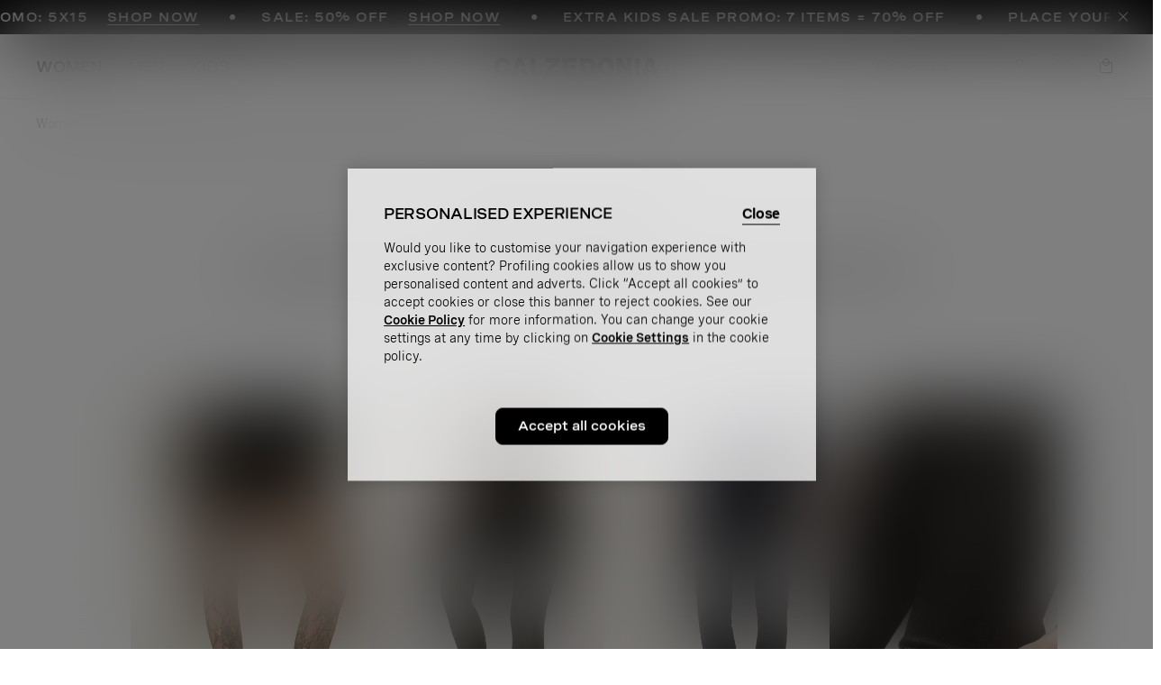

--- FILE ---
content_type: text/html;charset=UTF-8
request_url: https://www.calzedonia.com/si/women/summer_style_guide/rectangle/?start=72&sz=24
body_size: 48525
content:
<!DOCTYPE html>
<html lang="en-SI">
<head>
<script>//common/scripts.isml</script>

<script type="text/javascript" src="/on/demandware.static/Sites-calzedonia-eu-Site/-/en_SI/v1769456211778/js/vendor.min.js"></script>
<script defer type="text/javascript" src="/on/demandware.static/Sites-calzedonia-eu-Site/-/en_SI/v1769456211778/js/main.min.js"></script>


    <script defer type="text/javascript" src="/on/demandware.static/Sites-calzedonia-eu-Site/-/en_SI/v1769456211778/js/search.min.js"></script>

    <script defer type="text/javascript" src="/on/demandware.static/Sites-calzedonia-eu-Site/-/en_SI/v1769456211778/js/productDetail.min.js"></script>


<script type="text/javascript" src="https://try.abtasty.com/6637a93be85e7dbfa7f70f2e1b023284.js"></script>


<script>
(function(){
    window.Urls = {"getNewsletterPopup":"/si/newsletter/"};
    window.SitePreferences = {"NewsletterPopupExpiryDays":30,"NewsletterPopupEnabled":false,"NewsletterPopupDelay":15000,"NewsletterDisabledEndpoints":["Account-QRSignup","Account-QRSignupConfirm"]};
    window.FindYourSizeData = {"findYourSizeData":"{\n\"first\":{\"from\":68,\"to\":73,\"IT\":1,\"EU\":7,\"UK-US\":3,\"ES-FR\":80},\n\"second\":{\"from\":74,\"to\":78,\"IT\":2,\"EU\":75,\"UK-US\":34,\"ES-FR\":85},\n\"third\":{\"from\":79,\"to\":83,\"IT\":3,\"EU\":80,\"UK-US\":36,\"ES-FR\":90},\n\"fourth\":{\"from\":84,\"to\":88,\"IT\":4,\"EU\":85,\"UK-US\":38,\"ES-FR\":95},\n\"fifth\":{\"from\":89,\"to\":93,\"IT\":5,\"EU\":90,\"UK-US\":40,\"ES-FR\":100},\n\"sixth\":{\"from\":94,\"to\":98,\"IT\":6,\"EU\":95,\"UK-US\":42,\"ES-FR\":105}\n}"};
    window.FindYourSizeDataCirc = {"findYourSizeDataCirc":"{ \"1\":{\"A\":{\"from\":73, \"to\":77},\"B\":{\"from\":78, \"to\":83},\"C\":{\"from\":84, \"to\":88},\"D\":{\"from\":89, \"to\":93},\"E\":{\"from\":94, \"to\":98},\"F\":{\"from\":99, \"to\":103}}, \"2\":{\"A\":{\"from\":78, \"to\":83},\"B\":{\"from\":84, \"to\":88},\"C\":{\"from\":89, \"to\":93},\"D\":{\"from\":94, \"to\":98},\"E\":{\"from\":99, \"to\":103},\"F\":{\"from\":104, \"to\":108}}, \"3\":{\"A\":{\"from\":84, \"to\":88},\"B\":{\"from\":89, \"to\":93},\"C\":{\"from\":94, \"to\":98},\"D\":{\"from\":99, \"to\":103},\"E\":{\"from\":104, \"to\":108},\"F\":{\"from\":109, \"to\":113}}, \"4\":{\"A\":{\"from\":89, \"to\":93},\"B\":{\"from\":94, \"to\":98},\"C\":{\"from\":99, \"to\":103},\"D\":{\"from\":104, \"to\":108},\"E\":{\"from\":109, \"to\":113},\"F\":{\"from\":114, \"to\":118}}, \"5\":{\"A\":{\"from\":94, \"to\":98},\"B\":{\"from\":99, \"to\":103},\"C\":{\"from\":104, \"to\":108},\"D\":{\"from\":109, \"to\":113},\"E\":{\"from\":114, \"to\":118},\"F\":{\"from\":119, \"to\":123}}, \"6\":{\"A\":{\"from\":99, \"to\":103},\"B\":{\"from\":104, \"to\":108},\"C\":{\"from\":109, \"to\":113},\"D\":{\"from\":114, \"to\":118},\"E\":{\"from\":119, \"to\":123},\"F\":{\"from\":124, \"to\":128}} }"};
    window.Resources = {"payments":{"mandatoryField":"Required field not completed"}};
    window.StoreAssortment = {"storeAssortments":"{\n\"codeDU\": \"c2\",\n\"codeC\": \"c1\",\n\"codeD\": \"c3\"\n}"};
    window.CustomizationClass = {"customizationClass":"{\n\"W_Bras\":{\n  \"customizationOptions\":[\"initials\",\"date\"],\n  \"customizationPositions\":1,\n  \"topDesktop\":538,\n  \"leftDesktop\":388,\n  \"topMobile\":700,\n  \"leftMobile\":420\n},\n\"W_Panties\":{\n  \"customizationOptions\":[\"initials\",\"date\"],\n  \"customizationPositions\":2,\n  \"personalizationImgTop\":\"PartiBasse_fronte.jpg\",\n  \"personalizationImgDown\":\"PartiBasse_retro.jpg\",\n  \"topDesktop\":290,\n  \"leftDesktop\":550,\n  \"topMobile\":390,\n  \"leftMobile\":590,\n  \"topDesktopBack\":290,\n  \"leftDesktopBack\":550,\n  \"topMobileBack\":390,\n  \"leftMobileBack\":590\n},\n\"W_Tops\":{\n  \"customizationOptions\":[\"initials\",\"date\"],\n  \"customizationPositions\":2,\n  \"personalizationImgTop\":\"Canotta_alto.jpg\",\n  \"personalizationImgDown\":\"Canotta_basso.jpg\",\n  \"topDesktopBack\":590,\n  \"leftDesktopBack\":500,\n  \"topMobileBack\":810,\n  \"leftMobileBack\":560,\n  \"topDesktop\":420,\n  \"leftDesktop\":500,\n  \"topMobile\":610,\n  \"leftMobile\":530\n},\n\"W_Kimono\":{\n  \"customizationOptions\":[\"initials\"],\n  \"customizationPositions\":1,\n  \"topDesktop\":340,\n  \"leftDesktop\":500,\n  \"topMobile\":410,\n  \"leftMobile\":540\n},\n\"W_silkKnickers\":{\n  \"customizationOptions\":[\"initials\",\"date\"],\n  \"customizationPositions\":2,\n  \"personalizationImgTop\":\"Culotte_alto.jpg\",\n  \"personalizationImgDown\":\"Culotte_basso.jpg\",\n  \"topDesktop\":240,\n  \"leftDesktop\":560,\n  \"topMobile\":300,\n  \"leftMobile\":590,\n  \"topDesktopBack\":380,\n  \"leftDesktopBack\":580,\n  \"topMobileBack\":500,\n  \"leftMobileBack\":630\n},\n\"M_TShirts\":{\n  \"customizationOptions\":[\"initials\",\"date\"],\n  \"customizationPositions\":1,\n  \"topDesktop\":400,\n  \"leftDesktop\":460,\n  \"topMobile\":520,\n  \"leftMobile\":500\n},\n\"M_Boxer\":{\n  \"customizationOptions\":[\"initials\",\"date\"],\n  \"customizationPositions\":1,\n  \"topDesktop\":280,\n  \"leftDesktop\":590,\n  \"topMobile\":350,\n  \"leftMobile\":640\n},\n\"M_Slip\":{\n  \"customizationOptions\":[\"initials\",\"date\"],\n  \"customizationPositions\":1,\n  \"topDesktop\":280,\n  \"leftDesktop\":600,\n  \"topMobile\":350,\n  \"leftMobile\":650\n},\n\"W_Nightwear\":{\n  \"customizationOptions\":[\"initials\",\"date\"],\n  \"customizationPositions\":1,\n  \"topDesktop\":580,\n  \"leftDesktop\":500,\n  \"topMobile\":750,\n  \"leftMobile\":540\n},\n\"M_Nightwear\":{\n  \"customizationOptions\":[\"initials\",\"date\"],\n  \"customizationPositions\":1,\n  \"topDesktop\":320,\n  \"leftDesktop\":490,\n  \"topMobile\":420,\n  \"leftMobile\":520\n},\n\"M_Pijamas\":{\n  \"customizationOptions\":[\"initials\",\"date\"],\n  \"customizationPositions\":1,\n  \"topDesktop\":440,\n  \"leftDesktop\":490,\n  \"topMobile\":570,\n  \"leftMobile\":520\n}\n}"};
    window.PersonalizationColor = {"personalizationColor":"[\n{\"src\":\"black-1800-sw.JPG\",\n\"alt\":\"#000000\"},\n{\"src\":\"blu-1966-sw.JPG\",\n\"alt\":\"#000033\"},\n{\"src\":\"ceralacca-1986-sw.JPG\",\n\"alt\":\"#990033\"},\n{\"src\":\"grigio-1810-sw.JPG\",\n\"alt\":\"#cccccc\"},\n{\"src\":\"rosa-1917-sw.JPG\",\n\"alt\":\"#b98f8f\"},\n{\"src\":\"seta-1682-sw.JPG\",\n\"alt\":\"#aea190\"}\n]"};
    window.Multilanguage = {"getMultilanguagePopup":"/on/demandware.store/Sites-calzedonia-eu-Site/en_SI/Newsletter-Multilanguage"};
    window.PersonalizationEnabledCountries = {"PersonalizationEnabledCountries":false}
    window.ll_script = {
        base: '/on/demandware.static/Sites-calzedonia-eu-Site/-/en_SI/v1769456211778/js/'
    };
}());
</script>


    <script type="text/javascript">
    (function() {
        function riskifiedBeaconLoad() {
        var store_domain = 'www.calzedonia.com';
        var session_id = 'cXlZDiCvHKO_56Vrw0K-2cir3uf-sWDr55w=';
        var url = ('https:' == document.location.protocol ? 'https://' : 'http://')
            + "beacon.riskified.com?shop=" + store_domain + "&sid=" + session_id;
        var s = document.createElement('script'); 
        s.type = 'text/javascript';
        s.async = true;
        s.src = url;
        var x = document.getElementsByTagName('script')[0];
        x.parentNode.insertBefore(s, x);
        }
        if (window.attachEvent)
        window.attachEvent('onload', riskifiedBeaconLoad)
        else
        window.addEventListener('load', riskifiedBeaconLoad, false);
    })();
</script>



<meta charset=UTF-8>
<meta http-equiv="x-ua-compatible" content="ie=edge">
<meta content="width=device-width, initial-scale=1,minimum-scale=1, maximum-scale=1" name="viewport">


    <title>Collection Rectangle - Calzedonia</title>




<meta name="description" content="Visit Calzedonia's official website: Socks, Tights, Leggings and Swimwear. Discover Calzedonia's collections for Women, Men and Children"/>





    
        
        <meta property="og:type" content="website">
    

    
        
        <meta property="og:site_name" content="calzedonia">
    

    
        
        <link rel="canonical" href="https://www.calzedonia.com/si/women/summer_style_guide/rectangle/?start=72&amp;sz=24" />
    

    
        
        <meta property="og:title" content="Collection Rectangle - Calzedonia">
    

    
        
        <meta property="og:url" content="https://www.calzedonia.com/si/women/summer_style_guide/rectangle/?start=72&amp;sz=24">
    











    <link rel="stylesheet" href="https://use.fontawesome.com/releases/v5.7.2/css/all.css" integrity="sha384-fnmOCqbTlWIlj8LyTjo7mOUStjsKC4pOpQbqyi7RrhN7udi9RwhKkMHpvLbHG9Sr" crossorigin="anonymous" media="print" onload="this.media='all'">


<link rel="icon" href="/on/demandware.static/Sites-calzedonia-eu-Site/-/default/dw8e24a1c4/images/favicon.ico" />

<link rel="preload" href="/on/demandware.static/Sites-calzedonia-eu-Site/-/default/dw520dd09a/fonts/Spezia-Regular.woff2" as="font" type="font/woff2" crossorigin="anonymous"/>
<link rel="preload" href="/on/demandware.static/Sites-calzedonia-eu-Site/-/default/dw92779c56/fonts/Spezia-SemiBold.woff2" as="font" type="font/woff2" crossorigin="anonymous"/>
<link rel="preload" href="/on/demandware.static/Sites-calzedonia-eu-Site/-/default/dw94f4d8af/fonts/SpeziaExtended-Regular.woff2" as="font" type="font/woff2" crossorigin="anonymous"/>
<link rel="preload" href="/on/demandware.static/Sites-calzedonia-eu-Site/-/default/dw9b59e030/fonts/SpeziaExtended-SemiBold.woff2" as="font" type="font/woff2" crossorigin="anonymous"/>

<style>
    @font-face {
    font-family: 'Spezia';
    src: url("/on/demandware.static/Sites-calzedonia-eu-Site/-/default/dw520dd09a/fonts/Spezia-Regular.woff2") format('woff2'),
        url("/on/demandware.static/Sites-calzedonia-eu-Site/-/default/dw64c72fbb/fonts/Spezia-Regular.woff") format('woff'),
        url("/on/demandware.static/Sites-calzedonia-eu-Site/-/default/dwb641570e/fonts/Spezia-Regular.otf") format('opentype');
    font-weight: 400;
    font-style: normal;
    font-display: swap;
}
@font-face {
    font-family: 'Spezia';
    src: url("/on/demandware.static/Sites-calzedonia-eu-Site/-/default/dw92779c56/fonts/Spezia-SemiBold.woff2") format('woff2'),
        url("/on/demandware.static/Sites-calzedonia-eu-Site/-/default/dw6eb2d989/fonts/Spezia-SemiBold.woff") format('woff'),
        url("/on/demandware.static/Sites-calzedonia-eu-Site/-/default/dw428c9c53/fonts/Spezia-SemiBold.otf") format('opentype');
    font-weight: 600;
    font-style: normal;
    font-display: swap;
}

@font-face {
    font-family: 'SpeziaExtended';
    src: url("/on/demandware.static/Sites-calzedonia-eu-Site/-/default/dw94f4d8af/fonts/SpeziaExtended-Regular.woff2") format('woff2'),
        url("/on/demandware.static/Sites-calzedonia-eu-Site/-/default/dw4c79ff2b/fonts/SpeziaExtended-Regular.woff") format('woff'),
        url("/on/demandware.static/Sites-calzedonia-eu-Site/-/default/dw7c47e459/fonts/SpeziaExtended-Regular.otf") format('opentype');
    font-weight: 400;
    font-style: normal;
    font-display: swap;
}
@font-face {
    font-family: 'SpeziaExtended';
    src: url("/on/demandware.static/Sites-calzedonia-eu-Site/-/default/dw9b59e030/fonts/SpeziaExtended-SemiBold.woff2") format('woff2'),
        url("/on/demandware.static/Sites-calzedonia-eu-Site/-/default/dw923182c1/fonts/SpeziaExtended-SemiBold.woff") format('woff'),
        url("/on/demandware.static/Sites-calzedonia-eu-Site/-/default/dw9e26b3a5/fonts/SpeziaExtended-SemiBold.otf") format('opentype');
    font-weight: 600;
    font-style: normal;
    font-display: swap;
}
</style>

<link rel="stylesheet" href="/on/demandware.static/Sites-calzedonia-eu-Site/-/en_SI/v1769456211778/css/global.css" />

    <link rel="stylesheet" href="/on/demandware.static/Sites-calzedonia-eu-Site/-/en_SI/v1769456211778/css/search.css"  />

    <link rel="stylesheet" href="/on/demandware.static/Sites-calzedonia-eu-Site/-/en_SI/v1769456211778/css/productdetail.css"  />










<meta name="chrome" content="nointentdetection">










<!-- COREMEDIA HEAD -->








<link href="//fragments.production.calzedonia.coremedia.cloud/resource/themes/calzedonia/css/calzedonia-16450-51.css" rel="stylesheet" >

  <meta name="coremedia_content_id" content="250878"   >


<!-- END COREMEDIA HEAD -->

<!-- Swiss Post -->

<script type="text/javascript">//<!--
/* <![CDATA[ (head-active_data.js) */
var dw = (window.dw || {});
dw.ac = {
    _analytics: null,
    _events: [],
    _category: "",
    _searchData: "",
    _anact: "",
    _anact_nohit_tag: "",
    _analytics_enabled: "true",
    _timeZone: "Europe/Rome",
    _capture: function(configs) {
        if (Object.prototype.toString.call(configs) === "[object Array]") {
            configs.forEach(captureObject);
            return;
        }
        dw.ac._events.push(configs);
    },
	capture: function() { 
		dw.ac._capture(arguments);
		// send to CQ as well:
		if (window.CQuotient) {
			window.CQuotient.trackEventsFromAC(arguments);
		}
	},
    EV_PRD_SEARCHHIT: "searchhit",
    EV_PRD_DETAIL: "detail",
    EV_PRD_RECOMMENDATION: "recommendation",
    EV_PRD_SETPRODUCT: "setproduct",
    applyContext: function(context) {
        if (typeof context === "object" && context.hasOwnProperty("category")) {
        	dw.ac._category = context.category;
        }
        if (typeof context === "object" && context.hasOwnProperty("searchData")) {
        	dw.ac._searchData = context.searchData;
        }
    },
    setDWAnalytics: function(analytics) {
        dw.ac._analytics = analytics;
    },
    eventsIsEmpty: function() {
        return 0 == dw.ac._events.length;
    }
};
/* ]]> */
// -->
</script>
<script type="text/javascript">//<!--
/* <![CDATA[ (head-cquotient.js) */
var CQuotient = window.CQuotient = {};
CQuotient.clientId = 'bjhw-calzedonia-eu';
CQuotient.realm = 'BJHW';
CQuotient.siteId = 'calzedonia-eu';
CQuotient.instanceType = 'prd';
CQuotient.locale = 'en_SI';
CQuotient.fbPixelId = '__UNKNOWN__';
CQuotient.activities = [];
CQuotient.cqcid='';
CQuotient.cquid='';
CQuotient.cqeid='';
CQuotient.cqlid='';
CQuotient.apiHost='api.cquotient.com';
/* Turn this on to test against Staging Einstein */
/* CQuotient.useTest= true; */
CQuotient.useTest = ('true' === 'false');
CQuotient.initFromCookies = function () {
	var ca = document.cookie.split(';');
	for(var i=0;i < ca.length;i++) {
	  var c = ca[i];
	  while (c.charAt(0)==' ') c = c.substring(1,c.length);
	  if (c.indexOf('cqcid=') == 0) {
		CQuotient.cqcid=c.substring('cqcid='.length,c.length);
	  } else if (c.indexOf('cquid=') == 0) {
		  var value = c.substring('cquid='.length,c.length);
		  if (value) {
		  	var split_value = value.split("|", 3);
		  	if (split_value.length > 0) {
			  CQuotient.cquid=split_value[0];
		  	}
		  	if (split_value.length > 1) {
			  CQuotient.cqeid=split_value[1];
		  	}
		  	if (split_value.length > 2) {
			  CQuotient.cqlid=split_value[2];
		  	}
		  }
	  }
	}
}
CQuotient.getCQCookieId = function () {
	if(window.CQuotient.cqcid == '')
		window.CQuotient.initFromCookies();
	return window.CQuotient.cqcid;
};
CQuotient.getCQUserId = function () {
	if(window.CQuotient.cquid == '')
		window.CQuotient.initFromCookies();
	return window.CQuotient.cquid;
};
CQuotient.getCQHashedEmail = function () {
	if(window.CQuotient.cqeid == '')
		window.CQuotient.initFromCookies();
	return window.CQuotient.cqeid;
};
CQuotient.getCQHashedLogin = function () {
	if(window.CQuotient.cqlid == '')
		window.CQuotient.initFromCookies();
	return window.CQuotient.cqlid;
};
CQuotient.trackEventsFromAC = function (/* Object or Array */ events) {
try {
	if (Object.prototype.toString.call(events) === "[object Array]") {
		events.forEach(_trackASingleCQEvent);
	} else {
		CQuotient._trackASingleCQEvent(events);
	}
} catch(err) {}
};
CQuotient._trackASingleCQEvent = function ( /* Object */ event) {
	if (event && event.id) {
		if (event.type === dw.ac.EV_PRD_DETAIL) {
			CQuotient.trackViewProduct( {id:'', alt_id: event.id, type: 'raw_sku'} );
		} // not handling the other dw.ac.* events currently
	}
};
CQuotient.trackViewProduct = function(/* Object */ cqParamData){
	var cq_params = {};
	cq_params.cookieId = CQuotient.getCQCookieId();
	cq_params.userId = CQuotient.getCQUserId();
	cq_params.emailId = CQuotient.getCQHashedEmail();
	cq_params.loginId = CQuotient.getCQHashedLogin();
	cq_params.product = cqParamData.product;
	cq_params.realm = cqParamData.realm;
	cq_params.siteId = cqParamData.siteId;
	cq_params.instanceType = cqParamData.instanceType;
	cq_params.locale = CQuotient.locale;
	
	if(CQuotient.sendActivity) {
		CQuotient.sendActivity(CQuotient.clientId, 'viewProduct', cq_params);
	} else {
		CQuotient.activities.push({activityType: 'viewProduct', parameters: cq_params});
	}
};
/* ]]> */
// -->
</script>
<!-- Demandware Apple Pay -->

<style type="text/css">ISAPPLEPAY{display:inline}.dw-apple-pay-button,.dw-apple-pay-button:hover,.dw-apple-pay-button:active{background-color:black;background-image:-webkit-named-image(apple-pay-logo-white);background-position:50% 50%;background-repeat:no-repeat;background-size:75% 60%;border-radius:5px;border:1px solid black;box-sizing:border-box;margin:5px auto;min-height:30px;min-width:100px;padding:0}
.dw-apple-pay-button:after{content:'Apple Pay';visibility:hidden}.dw-apple-pay-button.dw-apple-pay-logo-white{background-color:white;border-color:white;background-image:-webkit-named-image(apple-pay-logo-black);color:black}.dw-apple-pay-button.dw-apple-pay-logo-white.dw-apple-pay-border{border-color:black}</style>


<meta http-equiv="content-language" content="en-SI" />


    <link rel="alternate" hreflang="en-AE" href="https://www.calzedonia.com/ae/women/summer_style_guide/rectangle/" />

    <link rel="alternate" hreflang="de-CH" href="https://www.calzedonia.com/ch/damen/finde_deinen_perfekten_bikini/rechteck/" />

    <link rel="alternate" hreflang="it-CH" href="https://www.calzedonia.com/ch/it/donna/summer_style_guide/rettangolo/" />

    <link rel="alternate" hreflang="fr-CH" href="https://www.calzedonia.com/ch/fr/femme/le_guide_du_maillot_de_bain_pour_cet_ete/rectangle/" />

    <link rel="alternate" hreflang="cs-CZ" href="https://www.calzedonia.com/cz/pro_zeny/pruvodce_letnim_stylem/obdelnik/" />

    <link rel="alternate" hreflang="de-DE" href="https://www.calzedonia.com/de/damen/summer_style_guide/rechteck/" />

    <link rel="alternate" hreflang="it-IT" href="https://www.calzedonia.com/it/donna/summer_style_guide/rettangolo/" />

    <link rel="alternate" hreflang="en-IE" href="https://www.calzedonia.com/ie/women/summer_style_guide/rectangle/" />

    <link rel="alternate" hreflang="en-EE" href="https://www.calzedonia.com/ee/women/summer_style_guide/rectangle/" />

    <link rel="alternate" hreflang="en-LV" href="https://www.calzedonia.com/lv/women/summer_style_guide/rectangle/" />

    <link rel="alternate" hreflang="en-LT" href="https://www.calzedonia.com/lt/women/summer_style_guide/rectangle/" />

    <link rel="alternate" hreflang="en-CY" href="https://www.calzedonia.com/cy/women/summer_style_guide/rectangle/" />

    <link rel="alternate" hreflang="en-SI" href="https://www.calzedonia.com/si/women/summer_style_guide/rectangle/" />

    <link rel="alternate" hreflang="fr-LU" href="https://www.calzedonia.com/lu/femme/le_guide_du_maillot_de_bain_pour_cet_ete/rectangle/" />

    <link rel="alternate" hreflang="en-HK" href="https://www.calzedonia.com/hk/women/summer_style_guide/rectangle/" />

    <link rel="alternate" hreflang="hr-HR" href="https://www.calzedonia.com/hr/zene/prona%C4%91i_svoj_savrseni_bikini/pravokutnik/" />

    <link rel="alternate" hreflang="hu-HU" href="https://www.calzedonia.com/hu/noi/nyari_stiluskalauz/sportos_alkat/" />

    <link rel="alternate" hreflang="pl-PL" href="https://www.calzedonia.com/pl/kobieta/letni_przewodnik_stylu/prostok%C4%85t/" />

    <link rel="alternate" hreflang="tr-TR" href="https://www.calzedonia.com/tr/kadin/yaz_stil_rehberi/dikdortgen/" />

    <link rel="alternate" hreflang="uk-UA" href="https://www.calzedonia.com/ua/%D0%B6%D1%96%D0%BD%D0%BA%D0%B0%D0%BC/%D0%B3%D1%96%D0%B4_%D0%BF%D0%BE_%D0%BB%D1%96%D1%82%D0%BD%D1%8C%D0%BE%D0%BC%D1%83_%D1%81%D1%82%D0%B8%D0%BB%D1%8E/%D0%BF%D1%80%D1%8F%D0%BC%D0%BE%D0%BA%D1%83%D1%82%D0%BD%D0%B8%D0%BA/" />

    <link rel="alternate" hreflang="ru-UA" href="https://www.calzedonia.com/ua/ru/%D0%B6%D0%B5%D0%BD%D1%89%D0%B8%D0%BD%D0%B0%D0%BC/%D0%BB%D0%B5%D1%82%D0%BD%D0%B8%D0%B9_%D0%B3%D0%B8%D0%B4_%D0%BF%D0%BE_%D1%81%D1%82%D0%B8%D0%BB%D1%8E/%D0%BF%D1%80%D1%8F%D0%BC%D0%BE%D1%83%D0%B3%D0%BE%D0%BB%D1%8C%D0%BD%D0%B8%D0%BA/" />

    <link rel="alternate" hreflang="en-US" href="https://www.calzedonia.com/us/women/summer_style_guide/rectangle/" />

    <link rel="alternate" hreflang="pt-PT" href="https://www.calzedonia.com/pt/senhora/guia_para_um_look_de_verao/ret%C3%A2ngulo/" />

    <link rel="alternate" hreflang="fr-FR" href="https://www.calzedonia.com/fr/femme/le_guide_du_maillot_de_bain_pour_cet_ete/rectangle/" />

    <link rel="alternate" hreflang="sk-SK" href="https://www.calzedonia.com/sk/damy/sprievodca_letnym_stylom/obd%C4%BAznik%C2%A0/" />

    <link rel="alternate" hreflang="en-BE" href="https://www.calzedonia.com/be/en/women/summer_style_guide/rectangle/" />

    <link rel="alternate" hreflang="nl-BE" href="https://www.calzedonia.com/be/nl/dames/stijlwijzer_zomer/rechthoek/" />

    <link rel="alternate" hreflang="fr-BE" href="https://www.calzedonia.com/be/femme/le_guide_du_maillot_de_bain_pour_cet_ete/rectangle/" />

    <link rel="alternate" hreflang="es-ES" href="https://www.calzedonia.com/es/mujer/guia_para_tus_looks_de_verano/rectangulo/" />

    <link rel="alternate" hreflang="ca-ES" href="https://www.calzedonia.com/es/ca/dona/guia_per_als_teus_looks_d_estiu/rectangle/" />

    <link rel="alternate" hreflang="en-GB" href="https://www.calzedonia.com/uk/women/summer_style_guide/rectangle/" />

    <link rel="alternate" hreflang="de-AT" href="https://www.calzedonia.com/at/damen/finde_deinen_perfekten_bikini/rechteck/" />

    <link rel="alternate" hreflang="sv-SE" href="https://www.calzedonia.com/se/dam/sommarens_stilguide/rektangel/" />

    <link rel="alternate" hreflang="en-SE" href="https://www.calzedonia.com/se/en/women/summer_style_guide/rectangle/" />

    <link rel="alternate" hreflang="en-DK" href="https://www.calzedonia.com/dk/women/summer_style_guide/rectangle/" />

    <link rel="alternate" hreflang="es-MX" href="https://www.calzedonia.com/mx/mujer/guia_para_tus_looks_de_verano/rectangulo/" />

    <link rel="alternate" hreflang="el-GR" href="https://www.calzedonia.com/gr/%CE%B3%CF%85%CE%BD%CE%B1%CE%B9%CE%BA%CE%B1/summer_style_guide/%CE%BF%CF%81%CE%B8%CE%BF%CE%B3%CF%89%CE%BD%CE%B9%CE%BF/" />

    <link rel="alternate" hreflang="nl-NL" href="https://www.calzedonia.com/nl/dames/stijlwijzer_zomer/rechthoek/" />

    <link rel="alternate" hreflang="en-NL" href="https://www.calzedonia.com/nl/en/women/summer_style_guide/rectangle/" />

    <link rel="alternate" hreflang="ro-RO" href="https://www.calzedonia.com/ro/femei/ghid_stil_de_var%C4%83/rectangular%C4%83/" />

    <link rel="alternate" hreflang="en-RO" href="https://www.calzedonia.com/ro/en/women/summer_style_guide/rectangle/" />



</head>
<body>

<script type="text/javascript" id="c53c04144c1b">
    (function () {
        var merchantConfig = {
            csp: false
        };

        var siteId = "c53c04144c1b";
function t(t,e){for(var n=t.split(""),r=0;r<n.length;++r)n[r]=String.fromCharCode(n[r].charCodeAt(0)+e);return n.join("")}function e(e){return t(e,-_).replace(/%SN%/g,siteId)}function n(t){try{if("number"==typeof t&&window.location&&window.location.pathname){for(var e=window.location.pathname.split("/"),n=[],r=0;r<=Math.min(e.length-1,Math.abs(t));r++)n.push(e[r]);return n.join("/")||"/"}}catch(t){}return"/"}function r(t){try{Q.ex=t,o()&&-1===Q.ex.indexOf(X.uB)&&(Q.ex+=X.uB),i()&&-1===Q.ex.indexOf(X.uBr)&&(Q.ex+=X.uBr),a()&&-1===Q.ex.indexOf(X.nIL)&&(Q.ex+=X.nIL),window.ftr__snp_cwc||(Q.ex+=X.s),B(Q)}catch(t){}}function o(){var t="no"+"op"+"fn",e="g"+"a",n="n"+"ame";return window[e]&&window[e][n]===t}function i(){return!(!navigator.brave||"function"!=typeof navigator.brave.isBrave)}function a(){return document.currentScript&&document.currentScript.src}function c(t,e){function n(o){try{o.blockedURI===t&&(e(),document.removeEventListener(r,n))}catch(t){document.removeEventListener(r,n)}}var r="securitypolicyviolation";document.addEventListener(r,n),setTimeout(function(){document.removeEventListener(r,n)},2*60*1e3)}function u(t,e,n,r){var o=!1;t="https://"+t,c(t,function(){r(!0),o=!0});var i=document.createElement("script");i.onerror=function(){if(!o)try{r(!1),o=!0}catch(t){}},i.onload=n,i.type="text/javascript",i.id="ftr__script",i.async=!0,i.src=t;var a=document.getElementsByTagName("script")[0];a.parentNode.insertBefore(i,a)}function f(){tt(X.uDF),setTimeout(w,N,X.uDF)}function s(t,e,n,r){var o=!1,i=new XMLHttpRequest;if(c("https:"+t,function(){n(new Error("CSP Violation"),!0),o=!0}),"//"===t.slice(0,2)&&(t="https:"+t),"withCredentials"in i)i.open("GET",t,!0);else{if("undefined"==typeof XDomainRequest)return;i=new XDomainRequest,i.open("GET",t)}Object.keys(r).forEach(function(t){i.setRequestHeader(t,r[t])}),i.onload=function(){"function"==typeof e&&e(i)},i.onerror=function(t){if("function"==typeof n&&!o)try{n(t,!1),o=!0}catch(t){}},i.onprogress=function(){},i.ontimeout=function(){"function"==typeof n&&n("tim"+"eo"+"ut",!1)},setTimeout(function(){i.send()},0)}function d(t,siteId,e){function n(t){var e=t.toString(16);return e.length%2?"0"+e:e}function r(t){if(t<=0)return"";for(var e="0123456789abcdef",n="",r=0;r<t;r++)n+=e[Math.floor(Math.random()*e.length)];return n}function o(t){for(var e="",r=0;r<t.length;r++)e+=n(t.charCodeAt(r));return e}function i(t){for(var e=t.split(""),n=0;n<e.length;++n)e[n]=String.fromCharCode(255^e[n].charCodeAt(0));return e.join("")}e=e?"1":"0";var a=[];return a.push(t),a.push(siteId),a.push(e),function(t){var e=40,n="";return t.length<e/2&&(n=","+r(e/2-t.length-1)),o(i(t+n))}(a.join(","))}function h(){function t(){F&&(tt(X.dUAL),setTimeout(w,N,X.dUAL))}function e(t,e){r(e?X.uAS+X.uF+X.cP:X.uAS+X.uF),F="F"+"T"+"R"+"A"+"U",setTimeout(w,N,X.uAS)}window.ftr__fdad(t,e)}function l(){function t(){F&&setTimeout(w,N,X.uDAD)}function e(t,e){r(e?X.uDS+X.uF+X.cP:X.uDS+X.uF),F="F"+"T"+"R"+"A"+"U",setTimeout(w,N,X.uDS)}window.ftr__radd(t,e)}function w(t){try{var e;switch(t){case X.uFP:e=O;break;case X.uDF:e=M;break;default:e=F}if(!e)return;var n=function(){try{et(),r(t+X.uS)}catch(t){}},o=function(e){try{et(),Q.td=1*new Date-Q.ts,r(e?t+X.uF+X.cP:t+X.uF),t===X.uFP&&f(),t===X.uDF&&(I?l():h()),t!==X.uAS&&t!==X.dUAL||I||l(),t!==X.uDS&&t!==X.uDAD||I&&h()}catch(t){r(X.eUoe)}};if(e==="F"+"T"+"R"+"A"+"U")return void o();u(e,void 0,n,o)}catch(e){r(t+X.eTlu)}}var g="22ge:t7mj8unkn;1forxgiurqw1qhw2vwdwxv",v="fort",p="erTo",m="ken",_=3;window.ftr__config={m:merchantConfig,s:"24",si:siteId};var y=!1,U=!1,T=v+p+m,x=400*24*60,A=10,S={write:function(t,e,r,o){void 0===o&&(o=!0);var i=0;window.ftr__config&&window.ftr__config.m&&window.ftr__config.m.ckDepth&&(i=window.ftr__config.m.ckDepth);var a,c,u=n(i);if(r?(a=new Date,a.setTime(a.getTime()+60*r*1e3),c="; expires="+a.toGMTString()):c="",!o)return void(document.cookie=escape(t)+"="+escape(e)+c+"; path="+u);for(var f=1,s=document.domain.split("."),d=A,h=!0;h&&s.length>=f&&d>0;){var l=s.slice(-f).join(".");document.cookie=escape(t)+"="+escape(e)+c+"; path="+u+"; domain="+l;var w=S.read(t);null!=w&&w==e||(l="."+l,document.cookie=escape(t)+"="+escape(e)+c+"; path="+u+"; domain="+l),h=-1===document.cookie.indexOf(t+"="+e),f++,d--}},read:function(t){var e=null;try{for(var n=escape(t)+"=",r=document.cookie.split(";"),o=32,i=0;i<r.length;i++){for(var a=r[i];a.charCodeAt(0)===o;)a=a.substring(1,a.length);0===a.indexOf(n)&&(e=unescape(a.substring(n.length,a.length)))}}finally{return e}}},D=window.ftr__config.s;D+="ck";var L=function(t){var e=!1,n=null,r=function(){try{if(!n||!e)return;n.remove&&"function"==typeof n.remove?n.remove():document.head.removeChild(n),e=!1}catch(t){}};document.head&&(!function(){n=document.createElement("link"),n.setAttribute("rel","pre"+"con"+"nect"),n.setAttribute("cros"+"sori"+"gin","anonymous"),n.onload=r,n.onerror=r,n.setAttribute("href",t),document.head.appendChild(n),e=!0}(),setTimeout(r,3e3))},E=e(g||"22ge:t7mj8unkn;1forxgiurqw1qhw2vwdwxv"),C=t("[0Uhtxhvw0LG",-_),R=t("[0Fruuhodwlrq0LG",-_),P=t("Li0Qrqh0Pdwfk",-_),k=e("dss1vlwhshuirupdqfhwhvw1qhw"),q=e("2241414142gqv0txhu|"),F,b="fgq71iruwhu1frp",M=e("(VQ(1"+b+"2vq2(VQ(2vfulsw1mv"),V=e("(VQ(1"+b+"2vqV2(VQ(2vfulsw1mv"),O;window.ftr__config&&window.ftr__config.m&&window.ftr__config.m.fpi&&(O=window.ftr__config.m.fpi+e("2vq2(VQ(2vfulsw1mv"));var I=!1,N=10;window.ftr__startScriptLoad=1*new Date;var j=function(t){var e="ft"+"r:tok"+"enR"+"eady";window.ftr__tt&&clearTimeout(window.ftr__tt),window.ftr__tt=setTimeout(function(){try{delete window.ftr__tt,t+="_tt";var n=document.createEvent("Event");n.initEvent(e,!1,!1),n.detail=t,document.dispatchEvent(n)}catch(t){}},1e3)},B=function(t){var e=function(t){return t||""},n=e(t.id)+"_"+e(t.ts)+"_"+e(t.td)+"_"+e(t.ex)+"_"+e(D),r=x;!isNaN(window.ftr__config.m.ckTTL)&&window.ftr__config.m.ckTTL&&(r=window.ftr__config.m.ckTTL),S.write(T,n,r,!0),j(n),window.ftr__gt=n},G=function(){var t=S.read(T)||"",e=t.split("_"),n=function(t){return e[t]||void 0};return{id:n(0),ts:n(1),td:n(2),ex:n(3),vr:n(4)}},H=function(){for(var t={},e="fgu",n=[],r=0;r<256;r++)n[r]=(r<16?"0":"")+r.toString(16);var o=function(t,e,r,o,i){var a=i?"-":"";return n[255&t]+n[t>>8&255]+n[t>>16&255]+n[t>>24&255]+a+n[255&e]+n[e>>8&255]+a+n[e>>16&15|64]+n[e>>24&255]+a+n[63&r|128]+n[r>>8&255]+a+n[r>>16&255]+n[r>>24&255]+n[255&o]+n[o>>8&255]+n[o>>16&255]+n[o>>24&255]},i=function(){if(window.Uint32Array&&window.crypto&&window.crypto.getRandomValues){var t=new window.Uint32Array(4);return window.crypto.getRandomValues(t),{d0:t[0],d1:t[1],d2:t[2],d3:t[3]}}return{d0:4294967296*Math.random()>>>0,d1:4294967296*Math.random()>>>0,d2:4294967296*Math.random()>>>0,d3:4294967296*Math.random()>>>0}},a=function(){var t="",e=function(t,e){for(var n="",r=t;r>0;--r)n+=e.charAt(1e3*Math.random()%e.length);return n};return t+=e(2,"0123456789"),t+=e(1,"123456789"),t+=e(8,"0123456789")};return t.safeGenerateNoDash=function(){try{var t=i();return o(t.d0,t.d1,t.d2,t.d3,!1)}catch(t){try{return e+a()}catch(t){}}},t.isValidNumericalToken=function(t){return t&&t.toString().length<=11&&t.length>=9&&parseInt(t,10).toString().length<=11&&parseInt(t,10).toString().length>=9},t.isValidUUIDToken=function(t){return t&&32===t.toString().length&&/^[a-z0-9]+$/.test(t)},t.isValidFGUToken=function(t){return 0==t.indexOf(e)&&t.length>=12},t}(),X={uDF:"UDF",dUAL:"dUAL",uAS:"UAS",uDS:"UDS",uDAD:"UDAD",uFP:"UFP",mLd:"1",eTlu:"2",eUoe:"3",uS:"4",uF:"9",tmos:["T5","T10","T15","T30","T60"],tmosSecs:[5,10,15,30,60],bIR:"43",uB:"u",uBr:"b",cP:"c",nIL:"i",s:"s"};try{var Q=G();try{Q.id&&(H.isValidNumericalToken(Q.id)||H.isValidUUIDToken(Q.id)||H.isValidFGUToken(Q.id))?window.ftr__ncd=!1:(Q.id=H.safeGenerateNoDash(),window.ftr__ncd=!0),Q.ts=window.ftr__startScriptLoad,B(Q),window.ftr__snp_cwc=!!S.read(T),window.ftr__snp_cwc||(M=V);for(var $="for"+"ter"+".co"+"m",z="ht"+"tps://c"+"dn9."+$,J="ht"+"tps://"+Q.id+"-"+siteId+".cd"+"n."+$,K="http"+"s://cd"+"n3."+$,W=[z,J,K],Y=0;Y<W.length;Y++)L(W[Y]);var Z=new Array(X.tmosSecs.length),tt=function(t){for(var e=0;e<X.tmosSecs.length;e++)Z[e]=setTimeout(r,1e3*X.tmosSecs[e],t+X.tmos[e])},et=function(){for(var t=0;t<X.tmosSecs.length;t++)clearTimeout(Z[t])};window.ftr__fdad=function(e,n){if(!y){y=!0;var r={};r[P]=d(window.ftr__config.s,siteId,window.ftr__config.m.csp),s(E,function(n){try{var r=n.getAllResponseHeaders().toLowerCase();if(r.indexOf(R.toLowerCase())>=0){var o=n.getResponseHeader(R);window.ftr__altd2=t(atob(o),-_-1)}if(r.indexOf(C.toLowerCase())<0)return;var i=n.getResponseHeader(C),a=t(atob(i),-_-1);if(a){var c=a.split(":");if(c&&2===c.length){for(var u=c[0],f=c[1],s="",d=0,h=0;d<20;++d)s+=d%3>0&&h<12?siteId.charAt(h++):Q.id.charAt(d);var l=f.split(",");if(l.length>1){var w=l[0],g=l[1];F=u+"/"+w+"."+s+"."+g}}}e()}catch(t){}},function(t,e){n&&n(t,e)},r)}},window.ftr__radd=function(t,e){function n(e){try{var n=e.response,r=function(t){function e(t,o,i){try{if(i>=n)return{name:"",nextOffsetToProcess:o,error:"Max pointer dereference depth exceeded"};for(var a=[],c=o,u=t.getUint8(c),f=0;f<r;){if(f++,192==(192&u)){var s=(63&u)<<8|t.getUint8(c+1),d=e(t,s,i+1);if(d.error)return d;var h=d.name;return a.push(h),{name:a.join("."),nextOffsetToProcess:c+2}}if(!(u>0)){if(0!==u)return{name:"",nextOffsetToProcess:c,error:"Unexpected length at the end of name: "+u.toString()};return{name:a.join("."),nextOffsetToProcess:c+1}}for(var l="",w=1;w<=u;w++)l+=String.fromCharCode(t.getUint8(c+w));a.push(l),c+=u+1,u=t.getUint8(c)}return{name:"",nextOffsetToProcess:c,error:"Max iterations exceeded"}}catch(t){return{name:"",nextOffsetToProcess:o,error:"Unexpected error while parsing response: "+t.toString()}}}for(var n=4,r=100,o=16,i=new DataView(t),a=i.getUint16(0),c=i.getUint16(2),u=i.getUint16(4),f=i.getUint16(6),s=i.getUint16(8),d=i.getUint16(10),h=12,l=[],w=0;w<u;w++){var g=e(i,h,0);if(g.error)throw new Error(g.error);if(h=g.nextOffsetToProcess,!Number.isInteger(h))throw new Error("invalid returned offset");var v=g.name,p=i.getUint16(h);h+=2;var m=i.getUint16(h);h+=2,l.push({qname:v,qtype:p,qclass:m})}for(var _=[],w=0;w<f;w++){var g=e(i,h,0);if(g.error)throw new Error(g.error);if(h=g.nextOffsetToProcess,!Number.isInteger(h))throw new Error("invalid returned offset");var y=g.name,U=i.getUint16(h);if(U!==o)throw new Error("Unexpected record type: "+U.toString());h+=2;var T=i.getUint16(h);h+=2;var x=i.getUint32(h);h+=4;var A=i.getUint16(h);h+=2;for(var S="",D=h,L=0;D<h+A&&L<r;){L++;var E=i.getUint8(D);D+=1;S+=(new TextDecoder).decode(t.slice(D,D+E)),D+=E}if(L>=r)throw new Error("Max iterations exceeded while reading TXT data");h+=A,_.push({name:y,type:U,class:T,ttl:x,data:S})}return{transactionId:a,flags:c,questionCount:u,answerCount:f,authorityCount:s,additionalCount:d,questions:l,answers:_}}(n);if(!r)throw new Error("Error parsing DNS response");if(!("answers"in r))throw new Error("Unexpected response");var o=r.answers;if(0===o.length)throw new Error("No answers found");var i=o[0].data;if(i=i.replace(/^"(.*)"$/,"$1"),decodedVal=function(t){var e=40,n=32,r=126;try{for(var o=atob(t),i="",a=0;a<o.length;a++)i+=function(t){var o=t.charCodeAt(0),i=o-e;return i<n&&(i=r-(n-i)+1),String.fromCharCode(i)}(o[a]);return atob(i)}catch(t){return}}(i),!decodedVal)throw new Error("failed to decode the value");var a=function(t){var e="_"+"D"+"L"+"M"+"_",n=t.split(e);if(!(n.length<2)){var r=n[0],o=n[1];if(!(r.split(".").length-1<1))return{jURL:r,eURL:o}}}(decodedVal);if(!a)throw new Error("failed to parse the value");var c=a.jURL,u=a.eURL;F=function(t){for(var e="",n=0,r=0;n<20;++n)e+=n%3>0&&r<12?siteId.charAt(r++):Q.id.charAt(n);return t.replace("/PRM1","").replace("/PRM2","/main.").replace("/PRM3",e).replace("/PRM4",".js")}(c),window.ftr__altd3=u,t()}catch(t){}}function r(t,n){e&&e(t,n)}if(!U){window.ftr__config.m.dr==="N"+"D"+"R"&&e(new Error("N"+"D"+"R"),!1),q&&k||e(new Error("D"+"P"+"P"),!1),U=!0;try{var o=function(t){for(var e=new Uint8Array([0,0]),n=new Uint8Array([1,0]),r=new Uint8Array([0,1]),o=new Uint8Array([0,0]),i=new Uint8Array([0,0]),a=new Uint8Array([0,0]),c=t.split("."),u=[],f=0;f<c.length;f++){var s=c[f];u.push(s.length);for(var d=0;d<s.length;d++)u.push(s.charCodeAt(d))}u.push(0);var h=16,l=new Uint8Array([0,h]),w=new Uint8Array([0,1]),g=new Uint8Array(e.length+n.length+r.length+o.length+i.length+a.length+u.length+l.length+w.length);return g.set(e,0),g.set(n,e.length),g.set(r,e.length+n.length),g.set(o,e.length+n.length+r.length),g.set(i,e.length+n.length+r.length+o.length),g.set(a,e.length+n.length+r.length+o.length+i.length),g.set(u,e.length+n.length+r.length+o.length+i.length+a.length),g.set(l,e.length+n.length+r.length+o.length+i.length+a.length+u.length),g.set(w,e.length+n.length+r.length+o.length+i.length+a.length+u.length+l.length),g}(k);!function(t,e,n,r,o){var i=!1,a=new XMLHttpRequest;if(c("https:"+t,function(){o(new Error("CSP Violation"),!0),i=!0}),"//"===t.slice(0,2)&&(t="https:"+t),"withCredentials"in a)a.open("POST",t,!0);else{if("undefined"==typeof XDomainRequest)return;a=new XDomainRequest,a.open("POST",t)}a.responseType="arraybuffer",a.setRequestHeader("Content-Type",e),a.onload=function(){"function"==typeof r&&r(a)},a.onerror=function(t){if("function"==typeof o&&!i)try{o(t,!1),i=!0}catch(t){}},a.onprogress=function(){},a.ontimeout=function(){"function"==typeof o&&o("tim"+"eo"+"ut",!1)},setTimeout(function(){a.send(n)},0)}(q,"application/dns-message",o,n,r)}catch(t){e(t,!1)}}};var nt=O?X.uFP:X.uDF;tt(nt),setTimeout(w,N,nt)}catch(t){r(X.mLd)}}catch(t){}})();
</script>


    


    









<div class="analytics helperData hidden"
    data-page-type="listing"
    data-currency="EUR"
    data-brand="Calzedonia"
    data-varianturl="/on/demandware.store/Sites-calzedonia-eu-Site/en_SI/Product-GetVariantData?pid=PID_PLACEHOLDER&amp;pview=tile"
    data-first-level="cal_women"
    data-second-level="cal_women_size_guide"
    data-third-level="cal_women_size_guide_discover_the_selection_rectangle"
    data-fourth-level=""
    data-fifth-level=""
    data-frequently-user="false"
    data-user-id=""
></div>

<script>
var pageTemplate = 'category';
var currentPage = window.location.href;

if (pageTemplate === 'funnel_step2') {
    if (currentPage.indexOf('payment') > -1) {
        pageTemplate = 'funnel_step3';
    }
}

var loginMode = '';
var login = 'not_logged';
var userType = '';
if (loginMode === 'persistent_login' || loginMode === 'login') {
    userType = 'standard_user';
} else if (login === 'logged') {
    userType = '';
} else if (loginMode === 'social_login') {
    userType = 'social_user';
} else {
    userType = '';
}

var userAge = '';
var userPointsFidelity = '';
if (login === 'logged') {
    userAge = isNaN(parseInt(userAge)) ? userAge : parseInt(userAge);
    userPointsFidelity = isNaN(parseInt(userPointsFidelity)) ? userPointsFidelity : parseInt(userPointsFidelity);
} else {
    userAge = '';
    userPointsFidelity = '';
}

dataLayer = [{
    'event': 'wSetup',
    'ss_event_id': Date.now().toString().concat(Math.random().toString(36).substring(1, 13)),
    'channel': 'store',
    'login': 'not_logged',
    'language_cd': 'en',
    'pageType': 'listing',
    'shopCategory': 'third_level',
    'firstLevelCategory': 'cal_women',
    'secondLevelCategory': 'cal_women_size_guide',
    'thirdLevelCategory': 'cal_women_size_guide_discover_the_selection_rectangle',
    'fourthLevelCategory': '',
    'fifthLevelCategory': '',
    'loginMode': '',
    'wishListTotalItems': parseInt('0'),
    'cartTotalItems': parseInt('0'),
    'userId': '',
    'userGender': '',
    'userDateOfBirth': '',
    'userCountry': '',
    'userDateOfRegistration': '',
    'userType': userType,
    'userAge': userAge,
    'userCity': '',
    'userFidelityNumber': '',
    'userPointsFidelity': userPointsFidelity,
    'userClusterFidelity':'',
    'pageTemplate': pageTemplate,
    'ambiente': 'production',
    'country': 'SI',
    
        'basket_amount': parseFloat('0'),
    
    'envCurrency': 'EUR',
    'userCap': '',
    'userCreditCard': '',
    'idFacebookLogin': 'not_available',
    
}];

try {
    if ('listing' === 'home') {
        localStorage.setItem('listtypeforcart', 'home');
        localStorage.setItem('listtype', 'home');
    }
} catch (e) { }
</script>

<!-- Google Tag Manager -->
<script>(function(w,d,s,l,i){w[l]=w[l]||[];w[l].push({'gtm.start':
new Date().getTime(),event:'gtm.js'});var f=d.getElementsByTagName(s)[0],
j=d.createElement(s),dl=l!='dataLayer'?'&l='+l:'';j.async=true;j.src=
'https://www.googletagmanager.com/gtm.js?id='+i+dl;f.parentNode.insertBefore(j,
f);
})(window,document,'script','dataLayer', 'GTM-K2ZLX2');</script>
<!-- End Google Tag Manager -->
<!-- Google Tag Manager (noscript) -->
<noscript><iframe src="https://www.googletagmanager.com/ns.html?id=GTM-K2ZLX2"
height="0" width="0"
style="display:none;visibility:hidden"></iframe></noscript>
<!-- End Google Tag Manager (noscript) -->


<div class="page page--full" data-action="Search-Show" data-querystring="cgid=CAL_Women_Size-Guide_Discover-the-selection_Rectangle&amp;start=72&amp;sz=24">








<div class="overlay-footer-language hide-for-large"></div>






<div class="top-header-placement">
    
    



<div id="cm-placement-top-header"
class="cm-placement cm-placement--top-header" >
<div class="sv-container grid-x pos-relative" >
<div class="cell auto">
<div class="cm-pd-scrolling-text cm-oneLine-scrolling-text-item">
<div class="cm-pd-scrolling-text__content-text">
<p class="cm-p">
<a href="" class="analytics-info-banner" >
FREE STANDARD SHIPPING FOR ALL ORDERS OVER 40€
</a><a href="/si/women/sale/socks/" class="analytics-info-banner" >
SOCKS PROMO: 5X15
<span class="cm-link">SHOP NOW</span>
</a><a href="/si/women/sale/" class="analytics-info-banner" >
SALE: 50% OFF
<span class="cm-link">SHOP NOW</span>
</a><a href="" class="analytics-info-banner" >
EXTRA KIDS SALE PROMO: 7 ITEMS = 70% OFF
</a><a href="" class="analytics-info-banner" >
PLACE YOUR ORDER BY 06/02 TO RECEIVE IT ON TIME FOR VALENTINE&#39;S DAY
</a> </p>
<p class="cm-p" aria-hidden="true">
<a href="" class="analytics-info-banner" >
FREE STANDARD SHIPPING FOR ALL ORDERS OVER 40€
</a><a href="/si/women/sale/socks/" class="analytics-info-banner" >
SOCKS PROMO: 5X15
<span class="cm-link">SHOP NOW</span>
</a><a href="/si/women/sale/" class="analytics-info-banner" >
SALE: 50% OFF
<span class="cm-link">SHOP NOW</span>
</a><a href="" class="analytics-info-banner" >
EXTRA KIDS SALE PROMO: 7 ITEMS = 70% OFF
</a><a href="" class="analytics-info-banner" >
PLACE YOUR ORDER BY 06/02 TO RECEIVE IT ON TIME FOR VALENTINE&#39;S DAY
</a> </p>
<p class="cm-p" aria-hidden="true">
<a href="" class="analytics-info-banner" >
FREE STANDARD SHIPPING FOR ALL ORDERS OVER 40€
</a><a href="/si/women/sale/socks/" class="analytics-info-banner" >
SOCKS PROMO: 5X15
<span class="cm-link">SHOP NOW</span>
</a><a href="/si/women/sale/" class="analytics-info-banner" >
SALE: 50% OFF
<span class="cm-link">SHOP NOW</span>
</a><a href="" class="analytics-info-banner" >
EXTRA KIDS SALE PROMO: 7 ITEMS = 70% OFF
</a><a href="" class="analytics-info-banner" >
PLACE YOUR ORDER BY 06/02 TO RECEIVE IT ON TIME FOR VALENTINE&#39;S DAY
</a> </p>
<p class="cm-p" aria-hidden="true">
<a href="" class="analytics-info-banner" >
FREE STANDARD SHIPPING FOR ALL ORDERS OVER 40€
</a><a href="/si/women/sale/socks/" class="analytics-info-banner" >
SOCKS PROMO: 5X15
<span class="cm-link">SHOP NOW</span>
</a><a href="/si/women/sale/" class="analytics-info-banner" >
SALE: 50% OFF
<span class="cm-link">SHOP NOW</span>
</a><a href="" class="analytics-info-banner" >
EXTRA KIDS SALE PROMO: 7 ITEMS = 70% OFF
</a><a href="" class="analytics-info-banner" >
PLACE YOUR ORDER BY 06/02 TO RECEIVE IT ON TIME FOR VALENTINE&#39;S DAY
</a> </p>
<p class="cm-p" aria-hidden="true">
<a href="" class="analytics-info-banner" >
FREE STANDARD SHIPPING FOR ALL ORDERS OVER 40€
</a><a href="/si/women/sale/socks/" class="analytics-info-banner" >
SOCKS PROMO: 5X15
<span class="cm-link">SHOP NOW</span>
</a><a href="/si/women/sale/" class="analytics-info-banner" >
SALE: 50% OFF
<span class="cm-link">SHOP NOW</span>
</a><a href="" class="analytics-info-banner" >
EXTRA KIDS SALE PROMO: 7 ITEMS = 70% OFF
</a><a href="" class="analytics-info-banner" >
PLACE YOUR ORDER BY 06/02 TO RECEIVE IT ON TIME FOR VALENTINE&#39;S DAY
</a> </p>
<p class="cm-p" aria-hidden="true">
<a href="" class="analytics-info-banner" >
FREE STANDARD SHIPPING FOR ALL ORDERS OVER 40€
</a><a href="/si/women/sale/socks/" class="analytics-info-banner" >
SOCKS PROMO: 5X15
<span class="cm-link">SHOP NOW</span>
</a><a href="/si/women/sale/" class="analytics-info-banner" >
SALE: 50% OFF
<span class="cm-link">SHOP NOW</span>
</a><a href="" class="analytics-info-banner" >
EXTRA KIDS SALE PROMO: 7 ITEMS = 70% OFF
</a><a href="" class="analytics-info-banner" >
PLACE YOUR ORDER BY 06/02 TO RECEIVE IT ON TIME FOR VALENTINE&#39;S DAY
</a> </p>
<p class="cm-p" aria-hidden="true">
<a href="" class="analytics-info-banner" >
FREE STANDARD SHIPPING FOR ALL ORDERS OVER 40€
</a><a href="/si/women/sale/socks/" class="analytics-info-banner" >
SOCKS PROMO: 5X15
<span class="cm-link">SHOP NOW</span>
</a><a href="/si/women/sale/" class="analytics-info-banner" >
SALE: 50% OFF
<span class="cm-link">SHOP NOW</span>
</a><a href="" class="analytics-info-banner" >
EXTRA KIDS SALE PROMO: 7 ITEMS = 70% OFF
</a><a href="" class="analytics-info-banner" >
PLACE YOUR ORDER BY 06/02 TO RECEIVE IT ON TIME FOR VALENTINE&#39;S DAY
</a> </p>
<p class="cm-p" aria-hidden="true">
<a href="" class="analytics-info-banner" >
FREE STANDARD SHIPPING FOR ALL ORDERS OVER 40€
</a><a href="/si/women/sale/socks/" class="analytics-info-banner" >
SOCKS PROMO: 5X15
<span class="cm-link">SHOP NOW</span>
</a><a href="/si/women/sale/" class="analytics-info-banner" >
SALE: 50% OFF
<span class="cm-link">SHOP NOW</span>
</a><a href="" class="analytics-info-banner" >
EXTRA KIDS SALE PROMO: 7 ITEMS = 70% OFF
</a><a href="" class="analytics-info-banner" >
PLACE YOUR ORDER BY 06/02 TO RECEIVE IT ON TIME FOR VALENTINE&#39;S DAY
</a> </p>
<p class="cm-p" aria-hidden="true">
<a href="" class="analytics-info-banner" >
FREE STANDARD SHIPPING FOR ALL ORDERS OVER 40€
</a><a href="/si/women/sale/socks/" class="analytics-info-banner" >
SOCKS PROMO: 5X15
<span class="cm-link">SHOP NOW</span>
</a><a href="/si/women/sale/" class="analytics-info-banner" >
SALE: 50% OFF
<span class="cm-link">SHOP NOW</span>
</a><a href="" class="analytics-info-banner" >
EXTRA KIDS SALE PROMO: 7 ITEMS = 70% OFF
</a><a href="" class="analytics-info-banner" >
PLACE YOUR ORDER BY 06/02 TO RECEIVE IT ON TIME FOR VALENTINE&#39;S DAY
</a> </p>
<p class="cm-p" aria-hidden="true">
<a href="" class="analytics-info-banner" >
FREE STANDARD SHIPPING FOR ALL ORDERS OVER 40€
</a><a href="/si/women/sale/socks/" class="analytics-info-banner" >
SOCKS PROMO: 5X15
<span class="cm-link">SHOP NOW</span>
</a><a href="/si/women/sale/" class="analytics-info-banner" >
SALE: 50% OFF
<span class="cm-link">SHOP NOW</span>
</a><a href="" class="analytics-info-banner" >
EXTRA KIDS SALE PROMO: 7 ITEMS = 70% OFF
</a><a href="" class="analytics-info-banner" >
PLACE YOUR ORDER BY 06/02 TO RECEIVE IT ON TIME FOR VALENTINE&#39;S DAY
</a> </p>
<p class="cm-p" aria-hidden="true">
<a href="" class="analytics-info-banner" >
FREE STANDARD SHIPPING FOR ALL ORDERS OVER 40€
</a><a href="/si/women/sale/socks/" class="analytics-info-banner" >
SOCKS PROMO: 5X15
<span class="cm-link">SHOP NOW</span>
</a><a href="/si/women/sale/" class="analytics-info-banner" >
SALE: 50% OFF
<span class="cm-link">SHOP NOW</span>
</a><a href="" class="analytics-info-banner" >
EXTRA KIDS SALE PROMO: 7 ITEMS = 70% OFF
</a><a href="" class="analytics-info-banner" >
PLACE YOUR ORDER BY 06/02 TO RECEIVE IT ON TIME FOR VALENTINE&#39;S DAY
</a> </p>
</div>
</div>
</div>
<div class="button-div cell">
<button type="button" class="close-button-sovraheader js-header-content-message-close">
<span class="svg-icon"></span>
</button>
</div>
</div> </div>


</div>
<header class="main-header">
    <div class="overlay-menu-open"></div>
    <nav class="solid">
        <div class="grid-container">
            <div class="top-row grid-x">
                <div class="cell small-4 hide-for-small-only"></div>
                <div class="cell small-6 large-4 text-center">
                    <div class="logo-width">
                        <a href="/si/" class="no-hover no-underline"
                        title="Visit Calzedonia's official website: Socks, Tights, Leggings and Swimwear. Discover Calzedonia's collections for Women, Men and Children Home"
                        >
                            

    <div class="content-asset" >
        <!-- dwMarker="content" dwContentID="94d4b1d2deda8e0fb4952672bb" dwContentName="logo-container" -->
        <img alt="go to homepage" class="logo" src="https://www.calzedonia.com/on/demandware.static/-/Library-Sites-CalzedoniaContentLibrary/default/dwd295f385/Calzedonia_logo.svg" title="Calzedonia" />
    </div> <!-- End content-asset -->



                        </a>
                    </div>
                </div>

                <div class="cell auto"></div>

                <div class="cell medium-shrink small-3 first-for-medium-down grid-x">
                    <button class="search-toggler hide-for-large" type="button" aria-controls="search"
                        aria-expanded="false" aria-label="Toggle search">
                        <i>
                            <svg aria-hidden="true" width="24" height="24" fill="none" xmlns="http://www.w3.org/2000/svg"><path d="M9.814 4.041c-1.482.156-2.815.798-3.897 1.877A6.423 6.423 0 0 0 4.094 9.38c-.103.557-.103 1.683 0 2.24a6.43 6.43 0 0 0 1.824 3.462 6.43 6.43 0 0 0 3.462 1.824c.596.11 1.726.103 2.32-.016a6.497 6.497 0 0 0 2.672-1.177c.172-.128.325-.233.34-.233.014 0 1.035 1.007 2.267 2.237 1.972 1.968 2.259 2.24 2.391 2.264.201.037.338-.003.473-.138.135-.135.175-.272.138-.473-.024-.132-.296-.419-2.264-2.391-1.23-1.232-2.237-2.253-2.237-2.267 0-.015.105-.168.233-.34.59-.79.975-1.664 1.177-2.672.119-.594.126-1.724.016-2.32a6.43 6.43 0 0 0-1.824-3.462c-1.409-1.409-3.304-2.084-5.268-1.877M11.517 5.1a5.464 5.464 0 0 1 2.865 1.518c.795.796 1.3 1.753 1.523 2.887.097.492.098 1.507.001 1.99-.227 1.14-.73 2.092-1.524 2.886a5.538 5.538 0 0 1-2.842 1.523c-.505.105-1.575.105-2.08 0a5.538 5.538 0 0 1-2.842-1.523c-.794-.794-1.298-1.747-1.524-2.886-.097-.488-.097-1.502 0-1.99.226-1.139.73-2.092 1.524-2.887.901-.901 1.995-1.422 3.342-1.593.276-.035 1.226.011 1.557.075"/></svg>
                        </i>
                    </button>
                    <span class="main-header-search header-search hide-for-small-only">
                        <div class="site-search mobile-search">
    <form role="search" action="/si/search/" method="get" name="simpleSearch" class="pos-relative searchForm">
        <i class="search-icon" aria-hidden="true">
            <svg width="24" height="24" fill="none" xmlns="http://www.w3.org/2000/svg"><path d="M9.814 4.041c-1.482.156-2.815.798-3.897 1.877A6.423 6.423 0 0 0 4.094 9.38c-.103.557-.103 1.683 0 2.24a6.43 6.43 0 0 0 1.824 3.462 6.43 6.43 0 0 0 3.462 1.824c.596.11 1.726.103 2.32-.016a6.497 6.497 0 0 0 2.672-1.177c.172-.128.325-.233.34-.233.014 0 1.035 1.007 2.267 2.237 1.972 1.968 2.259 2.24 2.391 2.264.201.037.338-.003.473-.138.135-.135.175-.272.138-.473-.024-.132-.296-.419-2.264-2.391-1.23-1.232-2.237-2.253-2.237-2.267 0-.015.105-.168.233-.34.59-.79.975-1.664 1.177-2.672.119-.594.126-1.724.016-2.32a6.43 6.43 0 0 0-1.824-3.462c-1.409-1.409-3.304-2.084-5.268-1.877M11.517 5.1a5.464 5.464 0 0 1 2.865 1.518c.795.796 1.3 1.753 1.523 2.887.097.492.098 1.507.001 1.99-.227 1.14-.73 2.092-1.524 2.886a5.538 5.538 0 0 1-2.842 1.523c-.505.105-1.575.105-2.08 0a5.538 5.538 0 0 1-2.842-1.523c-.794-.794-1.298-1.747-1.524-2.886-.097-.488-.097-1.502 0-1.99.226-1.139.73-2.092 1.524-2.887.901-.901 1.995-1.422 3.342-1.593.276-.035 1.226.011 1.557.075"/></svg>
        </i>
        <label class="label-inside">
        <input class="form-control search-field cc-search-padding"
               type="search"
               name="q"
               value=""
               title="Search"
               autocomplete="off"
               placeholder="Search"
               aria-label="Search" />
        </label>
        <button type="reset" class="search-close" aria-label="Close">
            <i class="icon">
    <svg class="small" aria-hidden=true >
        <use href="/on/demandware.static/Sites-calzedonia-eu-Site/-/en_SI/v1769456211778/images/sprite.svg#ico-close-new" />
    </svg>
</i>
        </button>
        <input type="hidden" value="en_SI" name="lang">
    </form>
    <div class="suggestions-wrapper" data-url="/on/demandware.store/Sites-calzedonia-eu-Site/en_SI/SearchServices-GetSuggestions?q="></div>
</div>
<div class="suggestions-curtain"></div>

                    </span>
                    <button class="navbar-toggler hide-for-large" type="button" aria-controls="sg-navbar-collapse"
                        aria-expanded="false" aria-label="Toggle navigation">
                        <i>
                            <svg aria-hidden="true">
                                <use href="/on/demandware.static/Sites-calzedonia-eu-Site/-/en_SI/v1769456211778/images/sprite.svg#menu-mobile" />
                            </svg>
                        </i>
                        <span class="show-for-medium">Menu</span>
                    </button>
                </div>

                <div class="align-right cell shrink grid-x service-menu-container">
                    <!--Services-->
                    











<div class="main-header-login">
    <div class="main-header-login__dropdown">
        <a href="/si/account/" class="no-hover analytic-header-icon js-layer-login" data-analytic-name="login">
            
                <svg aria-hidden="true">
                    <use xlink:href="/on/demandware.static/Sites-calzedonia-eu-Site/-/en_SI/v1769456211778/images/sprite.svg#user"></use>
                </svg>
            
            <span class="show-for-sr">
                Login
            </span>
        </a>
        <div class="main-header-login__dropdown-content">
            <div class="cell grid-x profile-grey-header">
                <div class="cell auto text-left align-middle d-flex">
                    
                        <a href="https://www.calzedonia.com/si/account/" class="no-margin js-layer-login analytics-content-button no-underline" data-name="register-or-log-in-your-account">
                            Log in / Register
                        </a>
                    
                </div>
                
                    <div class="cell shrink">
                        <a href="/si/account/" class="force-hover js-layer-login logout">Login</a>
                    </div>
                
            </div>
            <div class="cell loyalty-box grid-x  not-logged-in">
                <ul class="no-margin">
                    <li class="">                        
                        <svg aria-hidden="true">
                            <use xlink:href="/on/demandware.static/Sites-calzedonia-eu-Site/-/en_SI/v1769456211778/images/sprite.svg#union-loyalty"></use>
                        </svg>

                        <div class="pl-2">
                            <a href="https://www.calzedonia.com/si/account/" class="no-hover mb-mini analytics-menu-items js-layer-login" data-analytic-name="account_loyalty">
                                <span class="regular-font lover-color">Calzedonia Lover
                                    
                                </span>
                            </a>
                            
                            
                        </div>
                    </li>
                    <li>
                        <svg aria-hidden="true">
                            <use xlink:href="/on/demandware.static/Sites-calzedonia-eu-Site/-/en_SI/v1769456211778/images/sprite.svg#account-icon"></use>
                        </svg>
                        

                        <a href="https://www.calzedonia.com/si/myprofile/" class="pl-2 analytics-menu-items js-layer-login" data-analytic-name="my_profile">
                            Profile
                        </a>
                    </li>
                    <li>
                        <svg aria-hidden="true">
                            <use xlink:href="/on/demandware.static/Sites-calzedonia-eu-Site/-/en_SI/v1769456211778/images/sprite.svg#order" alt="my-orders"></use>
                        </svg>
                        <a href="https://www.calzedonia.com/si/orders/" class="pl-2 analytics-menu-items js-layer-login" data-analytic-name="my_orders">
                            My orders and returns
                        </a>
                    </li>
                    <li>
                        <svg aria-hidden="true">
                            <use xlink:href="/on/demandware.static/Sites-calzedonia-eu-Site/-/en_SI/v1769456211778/images/sprite.svg#address"></use>
                        </svg>
                        <a href="https://www.calzedonia.com/si/addressbook/" class="pl-2 analytics-menu-items js-layer-login" data-analytic-name="my_addresses">
                            Address Book
                        </a>
                    </li>
                    
                        <li>
                            <img src="/on/demandware.static/Sites-calzedonia-eu-Site/-/default/dwdca025b6/images/ico-card.svg" alt="payments-list" loading="lazy" aria-hidden="true" />

                            <a href="/si/paymentlist/" class="pl-2 analytics-menu-items js-layer-login" data-analytic-name="my_payment_list">
                                
                                    My cards
                                
                            </a>
                        </li>
                    
                    <li>
                        <svg aria-hidden="true">
                            <use xlink:href="/on/demandware.static/Sites-calzedonia-eu-Site/-/en_SI/v1769456211778/images/sprite.svg#heart"></use>
                        </svg>
                        <a href="https://www.calzedonia.com/si/wishlist/" class="pl-2 analytics-menu-items js-layer-login" data-analytic-name="my_wishlist">
                            My wishlist
                        </a>
                    </li>
                </ul>
            </div>
        </div>
    </div>
</div>


    




<div class="modal fade" id="requestPasswordResetModal" tabindex="-1" role="dialog" aria-labelledby="requestPasswordResetModal">
    <div class="modal-dialog" role="document">
        <div class="modal-content">
            <button type="button" class="close" data-dismiss="modal" aria-label="Close">
                <img src="/on/demandware.static/Sites-calzedonia-eu-Site/-/default/dw670be744/images/icona_esci.svg" width="15" alt="" loading="lazy">
            </button>
            <div class="modal-header">
                <div class="ico-center-send-mail hidden">
                    <svg aria-hidden="true">
                        <use href="/on/demandware.static/Sites-calzedonia-eu-Site/-/en_SI/v1769456211778/images/sprite.svg#conferma" />
                    </svg>
                </div>
                <p class="modal-title request-password-title">Forgotten your password?</p>
                <p class="modal-title social-request-password-title hidden" data-title="Create a new password to continue">
                    Create a new password to continue
                </p>
            </div>

            <div class="modal-body">
                <form class="reset-password-form" action="/on/demandware.store/Sites-calzedonia-eu-Site/en_SI/Account-PasswordResetDialogForm?mobile=" method="POST" name="email-form" id="email-form" data-parsley-validate>
    <div class="request-password-body">
        <p class="modal-description request-password-body-description">
            Please enter your email address and click SEND. We'll send you a link to reset your password.
        </p>
        <p class="modal-description social-request-password-body-description hidden">
            Your email address is already associated with a social media profile. Log in with your social media profile or enter your email address here. We will send you a link to create a new password.
        </p>
        <div class="form-group required">
            <label class="label-inside">
            <input
                id="reset-password-email"
                type="email"
                class="form-control"
                name="loginEmail"
                aria-labelledby="reset-email-label"
                aria-required="true"
                aria-describedby="email-helper"
                placeholder=""
                >
                <span class="input-label">Your email (Required)</span>
            </label>
            <div id="email-helper" class="invalid-feedback">
                Please enter a valid email address.
            </div>
        </div>
    </div>
    <div class="send-email-btn">
        <button
            type="submit"
            id="submitEmailButton"
            class="button extended">
            Send
        </button>
    </div>
</form>

            </div>
        </div>
    </div>
</div>


<div  class="tingle-modal layer-login-modal">
    <div class="tingle-modal-box" id="login-modal">
        <div class="tingle-modal-box__content">
            <div id="login-popup">
                <div class="title-login-box">
                    <button type="button" class="close modal-close" data-dismiss="modal" aria-label="Close">
                        <i class="icon">
    <svg class="small" aria-hidden=true >
        <use href="/on/demandware.static/Sites-calzedonia-eu-Site/-/en_SI/v1769456211778/images/sprite.svg#esci" />
    </svg>
</i>
                    </button>
                    
                        <div class="js-original-title">
                            <p class="login-title align-middle no-margin">Login/Registration</p>
                        </div>
                        <div class="cc-layerLogin__confirmRegister js-layerLoginConfirmRegister hidden">
                            <p class="login-title align-middle no-margin">You have already confirmed via link your registration.</p>
                        </div>
                    
                </div>
                <div class="fix-padding">
                    

<form data-validate action="/on/demandware.store/Sites-calzedonia-eu-Site/en_SI/Account-Login?rurl=1" class="login" method="POST" name="login-form">
    <div class="hidden login-form-error-box">
        <span class="info-icon-error">
            <span class="icon">i</span>
        </span>
        <p class="login-form-error" name="login-form-error" id="login-form-error"> </p>
    </div>

    <p class="hidden caption login-form-error-generic" name="login-form-error-fields" id="login-error-fields">
        Please check the error(s) highlighted below.
    </p>

    <p class="social-login-form-error hidden" name="social-login-form-error" id="social-login-form-error"> </p>
    <p class="hidden" id="login-error-label">There is already an account on Calzedonia.com for this email address. &lt;a onclick=$(&quot;#password-reset&quot;).click() id=&quot;password-reset-label&quot; class=&quot;password-reset-label&quot; data-toggle=&quot;modal&quot; data-target=&quot;#requestPasswordResetModal&quot;&gt;retrieve your password&lt;/a&gt; or {1} if you cant log in {2} </p>
    <p class="login-subtitle align-middle no-margin">Log in with your email</p>

    <div class="cell medium-6 login-form-modal">
        <label class="label-inside">
            <input
                type="email"
                id="login-form-email"
                name="loginEmail"
                aria-labelledby="email-label"
                aria-describedby="email-helper"
                aria-required="true"
                data-parsley-type-message="Please enter a valid email address"
                required autocomplete="off"
                data-parsley-required-message="Please enter a valid email address" />
            <span id="email-label" class="input-label">Your email (Required)</span>
            <span id="email-helper" class="hidden">
                Please enter your email in the format: user@example.com.
            </span>
        </label>
    </div>

    <div class="cell medium-6 login-form-modal">
        <label class="label-inside">
            <input
                type="password"
                id="login-form-password"
                name="loginPassword"
                data-parsley-type-message="Please enter a password."
                required autocomplete="off"
                aria-labelledby="password-label"
                aria-describedby="password-helper"
                aria-required="true"
                data-parsley-required-message="Please enter a password." />
            <span id="password-label" class="input-label">Your password (Required)</span>
            <span id="password-helper" class="hidden">
                Please enter your password
            </span>
        </label>
    </div>

    <a
        id="password-reset"
        data-toggle="modal"
        href="/on/demandware.store/Sites-calzedonia-eu-Site/en_SI/Account-PasswordResetDialogForm"
        data-target="#requestPasswordResetModal">
        Forgotten your password?
    </a>
    <div class="login-forgot-password-save-access">
        <div class="remember-me-container">
            <label for="rememberMeTwo" class="boolean-field login-save-access no-padding">
                <span class="rememberme-wrapper pos-relative">
                <input id="rememberMeTwo" name="loginRememberMe" type="checkbox"  />
                    <span class="switch slider round"></span>
                    <div class="popover-remember-me for-modal tooltip text-left hidden" id="popover-remember-me">
                        <p class="dark tooltip-title">Easy login</p>
                        <p class="tooltip-subtitle">If you select &ldquo;Stay logged in&rdquo;, a cookie will be activated to allow you to stay logged in to your account even after your session has ended. To keep your account secure, only use this function on personal devices.<a href="/si/cookie-policy.html" class="cookie-policy-tooltip">Cookie Policy</a></p>
                    </div>
                </span>
                <span class="checkbox-label">Stay logged in</span>
            </label>
            <span class="info-icon">
                <span class="icon">i</span>
                <div class="tooltip info-rememberme hide">
                    <p class="dark title-persistent-login">Stay logged in</p>
                    <p class="subtitle-persistent-login">If you select &ldquo;Stay logged in&rdquo;, a cookie will be activated to allow you to stay logged in to your account even after your session has ended. To keep your account secure, only use this function on personal devices.<a href="/si/cookie-policy.html" class="cookie-policy-tooltip">Cookie Policy</a></p>
                </div>
            </span>
        </div>
    </div>

    
        <input type="hidden" name="csrf_token" value="RPtn7IrjC7gBs0FbwyxmuBoyPzyjgUFAazDaHmwywUGQh8p3StrvnjyrAFM3wz2kYvZ0HPY4oRSuCGPOBOPME9-XdN2XMjFiWjytNL6prHl5DEctN6TDVT0W-3Mf7a8Kxtd_7ASgiJGAseaEFSaa7W0355Bgi2-CUIPu-SMznT9O1Rp72MM="/>
    
    <div>
      <button type="submit" class="button expanded button-login">Log in</button>
    </div>
</form>

                    
                        
                        <template data-lazy id="gigyascript">
                            <script defer="defer" lang="javascript" src="https://cdns.gigya.com/js/gigya.js?apikey=3_E1HgsnvLm-KtmauotAikMYyOMmupyYm6DRd3xnr2WoK_3d0CKuNJp_nCuizVIHju">
                            {
                                enabledProviders: 'facebook, googleplus, twitter'
                            }
                            </script>
                        </template>
                        <div class="js-social-login-container">
                            
    <div class="cell gigyaLoginCell">
        
        
            <p class="login-register-gigya">
                Or log in with a social media account
            </p>
        
        <div id="loginLayerGigya" class="socialLoginContainer" data-gigyaloaded="false"
            data-url="https://www.calzedonia.com/on/demandware.store/Sites-calzedonia-eu-Site/en_SI/GigyaResource-SocialLoginResult?rurl=1"
            data-urlSupport="https://www.calzedonia.com/on/demandware.store/Sites-calzedonia-eu-Site/en_SI/GigyaResource-SocialLoginSupport"></div>
        <script>
            var onGigyaServiceReady = function() {
                $('.socialLoginContainer').attr('data-gigyaloaded', true);
                gigya.socialize.addEventHandlers({
                    onLogin:gigyaHandlerResult
                });
                if ($('.page').data('action') === 'Login-Show') {
                    gigya.socialize.showLoginUI({
                        containerID: "loginGigya",
                        cid: '',
                        width: 300,
                        height: 35,
                        buttonSize: 35,
                        showTermsLink: false, // remove 'Terms' link
                        buttonsStyle: "fullLogoColored"
                    });
                    gigya.socialize.showLoginUI({
                        containerID: "registerGigya",
                        cid: '',
                        width: 300,
                        height: 35,
                        buttonSize: 35,
                        showTermsLink: false, // remove 'Terms' link
                        buttonsStyle: "fullLogoColored"
                    });
                } else {
                    gigya.socialize.showLoginUI({
                        containerID: "loginLayerGigya",
                        cid: '',
                        width: 300,
                        height: 35,
                        buttonSize: 35,
                        showTermsLink: false, // remove 'Terms' link
                        buttonsStyle: "fullLogoColored"
                    });
                    gigya.socialize.showLoginUI({
                        containerID: "loginLayerGigya",
                        cid: '',
                        width: 343,
                        height: 35,
                        buttonSize: 35,
                        showTermsLink: false, // remove 'Terms' link
                        buttonsStyle: "fullLogoColored"
                    });
                }
            }

            function gigyaHandlerResult(result) {
                $('body').trigger('socialLogin:handler', {loginResult: result});
            }
        </script>
        <p class="social-login-account-accept">
            By logging in, you accept the terms, conditions of use and privacy policy of the social network. For information on the use of your data on this site, please see our
            <a href="/si/privacy-policy.html" target="_blank"
                class="font-normal capitalize force-hover">
                Privacy Policy
            </a>
        </p>
    </div>

                        </div>
                        <div class="login-popup-footer login-popup-footer-old">
                            <h3 class="register-in-store-title">Are you a new user?</h3>
                            <a href="/si/login/?tab.reg=1" title="register-now" class="register-in-store-btn underline analytics-content-button" data-name="signup_now">Sign up now</a>
                       </div>
                        <div class="login-popup-footer hidden login-popup-footer-new js-loginPopupFooter">
                            <div class="large-12 new-customer-title">Have you already registered in store?</div>
                            <div class="large-12 new-customer-text">Complete your registration using the same email address and/or phone number.</div>
                            <div class="button-group">
                                
                                    <a href="/si/login/?tab.reg=1" title="register-now" class="register underline analytics-content-button" data-name="signup_now">Sign up now</a>
                                
                            </div>
                        </div>
                    
                </div>
            </div>
        </div>
    </div>
</div>
    <input type="hidden" class="js-modal-loyalty-registration-fake" />

<input type="hidden" id="isNewRegistrationActive" value="false" />
<input type="hidden" id="isLoyaltyAvailable" value="true" />
<input type="hidden" id="registrationModalURL" data-url="/on/demandware.store/Sites-calzedonia-eu-Site/en_SI/Account-RegistrationModal" />
<input type="hidden" id="registrationLoyaltyModalURL" data-url="/on/demandware.store/Sites-calzedonia-eu-Site/en_SI/Account-RegistrationLoyaltyModal" />

<a href="/si/wishlist/"
   class="main-header-wishlist show-for-large no-hover js-wishlist analytic-header-icon pos-relative"
   data-analytic-name="wish_list" data-mini-url="" title="View wishlist" aria-label="View wishlist">
    <img src="/on/demandware.static/Sites-calzedonia-eu-Site/-/default/dwcf235823/images/ico-heart-empty.svg" alt="heart-empty" aria-hidden="true" loading="lazy" style="width: 24px;height: 24px;"/>
    <span class="main-header-counter hide wishlist-quantity">
    0.0
</span>

<div class="wishlist-popover popover-bottom"></div>
<input type="hidden" id="wishlistItems" value="" aria-hidden="true" />

</a>

<div class="minicart" data-action-url="/on/demandware.store/Sites-calzedonia-eu-Site/en_SI/Cart-MiniCartShow">
    <div class="minicart-total">
<input type="hidden" id="sizebayAddProduct" data-sizebay-link="https://vfr-v3-production.sizebay.technology/plugin/new/cart?sid" data-referrer-sizebay-link="https://www.calzedonia.com/si/" data-sizebaysessionidurl="https://vfr-v3-production.sizebay.technology/api/me/session-id" />
    <a class="minicart-link no-hover analytic-header-icon" data-analytic-name="shopping_cart" href="https://www.calzedonia.com/si/cart/" title="Shopping bag">
        <i>
            <svg class="minicart-link-svg" width="24" height="24" fill="none" xmlns="http://www.w3.org/2000/svg" aria-hidden="true"><path d="M11.433 4.04c-.59.094-1.212.34-1.702.672A4.03 4.03 0 0 0 8.014 7.67L7.988 8h-.567c-.311 0-.673.02-.804.043-.755.138-1.414.787-1.573 1.549-.062.297-.062 8.519 0 8.816.157.75.798 1.391 1.548 1.548.298.062 10.518.062 10.816 0a2.062 2.062 0 0 0 1.548-1.548c.062-.297.062-8.519 0-8.816-.159-.762-.818-1.411-1.573-1.549A6.456 6.456 0 0 0 16.579 8h-.567l-.024-.31a4.036 4.036 0 0 0-1.719-2.978 4.76 4.76 0 0 0-1.311-.592c-.386-.094-1.175-.136-1.525-.08m1.323 1.057c.58.159 1.197.563 1.574 1.03.366.454.67 1.252.67 1.757V8H8.989l.028-.27c.015-.148.046-.351.069-.45.069-.292.413-.963.616-1.2a3.2 3.2 0 0 1 1.801-1.04c.267-.049.988-.016 1.253.057M8.144 9.07c.214.682.569 1.287 1.026 1.744a4.005 4.005 0 0 0 1.893 1.071c.513.134 1.361.134 1.874 0 1.022-.268 1.852-.855 2.403-1.7.237-.363.301-.494.441-.905l.089-.26.632-.011c.755-.013.94.031 1.198.289.318.318.3.037.3 4.702 0 4.663.018 4.384-.299 4.701-.32.32.082.299-5.701.299-5.783 0-5.381.021-5.701-.299C5.982 18.384 6 18.663 6 14c0-4.664-.018-4.384.3-4.702.251-.251.41-.291 1.171-.295.587-.003.654.004.673.067m6.607.12c-.706 1.516-2.369 2.195-3.888 1.587-.668-.268-1.279-.869-1.614-1.587L9.161 9h5.678l-.088.19"/></svg>
        </i>

        <span class="minicart-quantity hide">
            0
        </span>
    </a>
</div>
<div class="popover popover-bottom"></div>
</div>

<span class="main-header-login first-level wishlist-notification">
    <div class="wish-list" data-action-url="/on/demandware.store/Sites-calzedonia-eu-Site/en_SI/Wishlist-NotificationWishlist"></div>
</span>

                </div>
            </div>
        </div>
        <div id="menuContainer" data-url="/on/demandware.store/Sites-calzedonia-eu-Site/en_SI/Page-IncludeHeaderMenu">
            
                





<a class="close-button no-hover hide-for-medium background-close js-close-button hidden" href="#" role="button">
    <span class="show-for-sr">
        Close
    </span>
    <i class="">
    <svg class="no-margin small" aria-hidden=true >
        <use href="/on/demandware.static/Sites-calzedonia-eu-Site/-/en_SI/v1769456211778/images/sprite.svg#ico-close-new" />
    </svg>
</i>
</a>
<div class="hover-underline-menu js-menu-header-tab menu-toggleable-left multilevel-dropdown navbar-toggleable-small main-menu overflow-override-auto">    
    <ul class="menu-bordered-container menu-bottom menu-top-level">
        
            <li>
                <a href="#" data-tab="#CAL_Women"
                    title="WOMEN" data-target="CAL_Women"
                    class="category active js-menu-tab js-topCategory analytics-menu-item-level-1"
                    data-analytics-name="Women">
                    WOMEN
                </a>
            </li>
        
            <li>
                <a href="#" data-tab="#CAL_Men"
                    title="MEN" data-target="CAL_Men"
                    class="category  js-menu-tab js-topCategory analytics-menu-item-level-1"
                    data-analytics-name="Men">
                    MEN
                </a>
            </li>
        
            <li>
                <a href="#" data-tab="#CAL_Kids"
                    title="KIDS" data-target="CAL_Kids"
                    class="category  js-menu-tab js-topCategory analytics-menu-item-level-1"
                    data-analytics-name="Kids">
                    KIDS
                </a>
            </li>
        
    </ul>
    
    <div class="menu-header-container">
        
            <ul class="menu-header CAL_Women hide">
                
                    <li class="js-open-tab-menu "
                        style="">
                        <a href="/si/women/valentine_s_day_collection/"
                            class="underline-from-center analytics-menu-item-level-2 hide-for-small-only"
                            
                            data-category-id="#CAL_Women_LP_Valentines"
                            
                            style="color: #BF1212"
                            data-analytics-name="lp_valentines"
                            title="Valentine's Day">
                            Valentine's Day
                        </a>

                        <a class="grid-x underline-from-center analytics-menu-item-level-2 hide-for-medium "
                            
                                data-category-id="#CAL_Women_LP_Valentines"
                            
                            style="color: #BF1212"
                            data-analytics-name="lp_valentines"
                            title="Valentine's Day">
                            Valentine's Day
                            
                        </a>

                        

                        <div class="tab-submenu">
                            
                            <div id="CAL_Women_LP_Valentines" class="content-tab" data-analytics-category-name="Valentine's Day">
                                
                                
                                
                                <div class="menu-bordered-container category-name hide-for-medium grid-x align-middle">
                                    <span href="#back" class="go-back js-menu-back cell shrink">
                                        <i class="">
    <svg class="small"  aria-label="Go back">
        <use href="/on/demandware.static/Sites-calzedonia-eu-Site/-/en_SI/v1769456211778/images/sprite.svg#ico-arrow-left-new" />
    </svg>
</i>
                                    </span>
                                    <span class="menu-item-name cell auto">
                                        Valentine's Day
                                    </span>
                                </div>
                                <div class="menu-outer-container">
                                    <div class="menu-first-row-height dropdown-menu pos-relative grid-x align-justify">
                                        <div class="cell large-auto grid-x">
                                            



    
        
            
            <ul class="dropdown menu list-item-submenu last-level list-item-menu cell medium-shrink small-12 hide-images-for-large first-category-column"
                role="menu">
                <div class="dropdown menu list-item-submenu last-level">
                






    <li class="dropdown-item menuright level-3" role="menuitem">       
    <a href="/si/women/valentine_s_day_collection/tights/" data-category-id="#CAL_Women_LP_Valentines_Shop-by-product_Tights"  id="CAL_Women_LP_Valentines_Shop-by-product_Tights" role="button" class="dropdown-link analytics-menu-item with-image"
        data-analytics-name="Tights"
        data-analytics-upper-name="Valentine's Day" title="Tights">
        
            <span class="cat-info-container">
                <img data-src="/on/demandware.static/-/Library-Sites-CalzedoniaContentLibrary/default/dw7d22cccf/menu/category_images/all_PLP_Women_ValentinesDay_Tights.jpg"
                    class="category-image lazyload" alt="Tights" />
                <span class="hide-for-small-only">Tights</span>
            </span>
            <span class="hide-for-medium">Tights</span>
            <span class="arrow hide-for-medium">
                <i class="">
    <svg class="small" aria-hidden=true >
        <use href="/on/demandware.static/Sites-calzedonia-eu-Site/-/en_SI/v1769456211778/images/sprite.svg#ico-arrow-left-new" />
    </svg>
</i>
            </span>
        
    </a>
    </li>

    <li class="dropdown-item menuright level-3" role="menuitem">       
    <a href="/si/women/valentine_s_day_collection/stockings/" data-category-id="#CAL_Women_LP_Valentines_Shop-by-product_Hold-ups"  id="CAL_Women_LP_Valentines_Shop-by-product_Hold-ups" role="button" class="dropdown-link analytics-menu-item with-image"
        data-analytics-name="Stockings"
        data-analytics-upper-name="Valentine's Day" title="Stockings">
        
            <span class="cat-info-container">
                <img data-src="/on/demandware.static/-/Library-Sites-CalzedoniaContentLibrary/default/dw11a9dd38/menu/category_images/all_PLP_Women_ValentinesDay_HoldUps.jpg"
                    class="category-image lazyload" alt="Stockings" />
                <span class="hide-for-small-only">Stockings</span>
            </span>
            <span class="hide-for-medium">Stockings</span>
            <span class="arrow hide-for-medium">
                <i class="">
    <svg class="small" aria-hidden=true >
        <use href="/on/demandware.static/Sites-calzedonia-eu-Site/-/en_SI/v1769456211778/images/sprite.svg#ico-arrow-left-new" />
    </svg>
</i>
            </span>
        
    </a>
    </li>

    <li class="dropdown-item menuright level-3" role="menuitem">       
    <a href="/si/women/valentine_s_day_collection/socks/" data-category-id="#CAL_Women_LP_Valentines_Shop-by-product_Socks"  id="CAL_Women_LP_Valentines_Shop-by-product_Socks" role="button" class="dropdown-link analytics-menu-item with-image"
        data-analytics-name="Socks"
        data-analytics-upper-name="Valentine's Day" title="Socks">
        
            <span class="cat-info-container">
                <img data-src="/on/demandware.static/-/Library-Sites-CalzedoniaContentLibrary/default/dw796a3020/menu/category_images/all_PLP_Women_ValentinesDay_Socks.jpg"
                    class="category-image lazyload" alt="Socks" />
                <span class="hide-for-small-only">Socks</span>
            </span>
            <span class="hide-for-medium">Socks</span>
            <span class="arrow hide-for-medium">
                <i class="">
    <svg class="small" aria-hidden=true >
        <use href="/on/demandware.static/Sites-calzedonia-eu-Site/-/en_SI/v1769456211778/images/sprite.svg#ico-arrow-left-new" />
    </svg>
</i>
            </span>
        
    </a>
    </li>

    <li class="dropdown-item menuright level-3" role="menuitem">       
    <a href="/si/women/valentine_s_day_collection/bikini/" data-category-id="#CAL_Women_LP_Valentines_Shop-by-product_Bikini"  id="CAL_Women_LP_Valentines_Shop-by-product_Bikini" role="button" class="dropdown-link analytics-menu-item with-image"
        data-analytics-name="Bikini"
        data-analytics-upper-name="Valentine's Day" title="Bikini">
        
            <span class="cat-info-container">
                <img data-src="/on/demandware.static/-/Library-Sites-CalzedoniaContentLibrary/default/dw85e89101/menu/category_images/all_PLP_Women_ValentinesDay_Bikini.jpg"
                    class="category-image lazyload" alt="Bikini" />
                <span class="hide-for-small-only">Bikini</span>
            </span>
            <span class="hide-for-medium">Bikini</span>
            <span class="arrow hide-for-medium">
                <i class="">
    <svg class="small" aria-hidden=true >
        <use href="/on/demandware.static/Sites-calzedonia-eu-Site/-/en_SI/v1769456211778/images/sprite.svg#ico-arrow-left-new" />
    </svg>
</i>
            </span>
        
    </a>
    </li>

                
                    <li class="dropdown-item" role="menuitem">
                        <a href="/si/women/valentine_s_day_collection/" data-category-id="#CAL_Women_LP_Valentines_Shop-by-product" id="CAL_Women_LP_Valentines_Shop-by-product-all"
                            class="dropdown-link view-all-link analytics-menu-item" >
                            View All
                        </a>
                    </li>
                
                
                </div>
            </ul>
        
    

                                            


    

                                        </div>
                                        <div class="cell large-shrink">
                                            
                                            
                                        </div>
                                    </div>
                                    <div class="hide-for-medium">
                                        
	 

	
                                    </div>
                                </div>
                            </div>
                        </div>
                    </li>
                
                
                    <li class="js-open-tab-menu "
                        style="">
                        <a href="/si/women/find_your_tights/"
                            class="underline-from-center analytics-menu-item-level-2 hide-for-small-only"
                            
                            data-category-id="#CAL_Women_Tights-and-Stockings_Shop-by-Type_Basic-Tights"
                            
                            style="color: "
                            data-analytics-name="tights_and_stockings_shop_by_type_basic_tights"
                            title="Find your Tights">
                            Find your Tights
                        </a>

                        <a class="grid-x underline-from-center analytics-menu-item-level-2 hide-for-medium "
                            
                                data-category-id="#CAL_Women_Tights-and-Stockings_Shop-by-Type_Basic-Tights"
                            
                            style="color: "
                            data-analytics-name="tights_and_stockings_shop_by_type_basic_tights"
                            title="Find your Tights">
                            Find your Tights
                            
                        </a>

                        

                        <div class="tab-submenu">
                            
                            <div id="CAL_Women_Tights-and-Stockings_Shop-by-Type_Basic-Tights" class="content-tab" data-analytics-category-name="Find your Tights">
                                
                                
                                
                                <div class="menu-bordered-container category-name hide-for-medium grid-x align-middle">
                                    <span href="#back" class="go-back js-menu-back cell shrink">
                                        <i class="">
    <svg class="small"  aria-label="Go back">
        <use href="/on/demandware.static/Sites-calzedonia-eu-Site/-/en_SI/v1769456211778/images/sprite.svg#ico-arrow-left-new" />
    </svg>
</i>
                                    </span>
                                    <span class="menu-item-name cell auto">
                                        Find your Tights
                                    </span>
                                </div>
                                <div class="menu-outer-container">
                                    <div class="menu-first-row-height dropdown-menu pos-relative grid-x align-justify">
                                        <div class="cell large-auto grid-x">
                                            



                                            


                                        </div>
                                        <div class="cell large-shrink">
                                            
                                            
                                        </div>
                                    </div>
                                    <div class="hide-for-medium">
                                        
	 

	
                                    </div>
                                </div>
                            </div>
                        </div>
                    </li>
                
                
                    <li class="js-open-tab-menu "
                        style="">
                        <a href="/si/women/new_arrivals/"
                            class="underline-from-center analytics-menu-item-level-2 hide-for-small-only"
                            
                            style="color: "
                            data-analytics-name="new_arrivals"
                            title="New Arrivals">
                            New Arrivals
                        </a>

                        <a class="grid-x underline-from-center analytics-menu-item-level-2 hide-for-medium "
                            
                                href="/si/women/new_arrivals/" 
                            
                            style="color: "
                            data-analytics-name="new_arrivals"
                            title="New Arrivals">
                            New Arrivals
                            
                        </a>

                        
                            
                    <li class="js-open-tab-menu "
                        style="">
                        <a href="/si/women/leggings_and_jeans/"
                            class="underline-from-center analytics-menu-item-level-2 hide-for-small-only"
                            
                            data-category-id="#CAL_Women_Leggings"
                            
                            style="color: "
                            data-analytics-name="leggings"
                            title="Leggings and Jeans">
                            Leggings and Jeans
                        </a>

                        <a class="grid-x underline-from-center analytics-menu-item-level-2 hide-for-medium "
                            
                                data-category-id="#CAL_Women_Leggings"
                            
                            style="color: "
                            data-analytics-name="leggings"
                            title="Leggings and Jeans">
                            Leggings and Jeans
                            
                        </a>

                        

                        <div class="tab-submenu">
                            
                            <div id="CAL_Women_Leggings" class="content-tab" data-analytics-category-name="Leggings and Jeans">
                                
                                
                                
                                <div class="menu-bordered-container category-name hide-for-medium grid-x align-middle">
                                    <span href="#back" class="go-back js-menu-back cell shrink">
                                        <i class="">
    <svg class="small"  aria-label="Go back">
        <use href="/on/demandware.static/Sites-calzedonia-eu-Site/-/en_SI/v1769456211778/images/sprite.svg#ico-arrow-left-new" />
    </svg>
</i>
                                    </span>
                                    <span class="menu-item-name cell auto">
                                        Leggings and Jeans
                                    </span>
                                </div>
                                <div class="menu-outer-container">
                                    <div class="menu-first-row-height dropdown-menu pos-relative grid-x align-justify">
                                        <div class="cell large-auto grid-x">
                                            



    
        
            
            <ul class="dropdown menu list-item-submenu last-level list-item-menu cell medium-shrink small-12 hide-images-for-large first-category-column"
                role="menu">
                <div class="dropdown menu list-item-submenu last-level">
                






    <li class="dropdown-item menuright level-3" role="menuitem">       
    <a href="/si/women/leggings_and_jeans/leggings/" data-category-id="#CAL_Women_Leggings_Shop-by-type_Leggings"  id="CAL_Women_Leggings_Shop-by-type_Leggings" role="button" class="dropdown-link analytics-menu-item with-image"
        data-analytics-name="Leggings"
        data-analytics-upper-name="Leggings and Jeans" title="Leggings">
        
            Leggings
        
    </a>
    </li>

    <li class="dropdown-item menuright level-3" role="menuitem">       
    <a href="/si/women/leggings_and_jeans/trousers/" data-category-id="#CAL_Women_Leggings_Shop-by-type_Trousers"  id="CAL_Women_Leggings_Shop-by-type_Trousers" role="button" class="dropdown-link analytics-menu-item with-image"
        data-analytics-name="Trousers"
        data-analytics-upper-name="Leggings and Jeans" title="Trousers">
        
            Trousers
        
    </a>
    </li>

    <li class="dropdown-item menuright level-3" role="menuitem">       
    <a href="/si/women/leggings_and_jeans/jeans/" data-category-id="#CAL_Women_Leggings_Shop-by-type_Jeggings"  id="CAL_Women_Leggings_Shop-by-type_Jeggings" role="button" class="dropdown-link analytics-menu-item with-image"
        data-analytics-name="Jeans"
        data-analytics-upper-name="Leggings and Jeans" title="Jeans">
        
            Jeans
        
    </a>
    </li>

    <li class="dropdown-item menuright level-3" role="menuitem">       
    <a href="/si/women/leggings_and_jeans/premaman/" data-category-id="#CAL_Woman_Leggings_Shop-by-Performance_Maternity"  id="CAL_Woman_Leggings_Shop-by-Performance_Maternity" role="button" class="dropdown-link analytics-menu-item with-image"
        data-analytics-name="Premaman"
        data-analytics-upper-name="Leggings and Jeans" title="Premaman">
        
            Premaman
        
    </a>
    </li>

                
                    <li class="dropdown-item" role="menuitem">
                        <a href="/si/women/leggings_and_jeans/" data-category-id="#CAL_Women_Leggings_Shop-by-Product" id="CAL_Women_Leggings_Shop-by-Product-all"
                            class="dropdown-link view-all-link analytics-menu-item" >
                            View All
                        </a>
                    </li>
                
                
                </div>
            </ul>
        
    

    

    

                                            


    

    
        
            
                <ul class="list-item-menu cell medium-shrink small-12" role="menu">
                    
                        <li class="menu-section-title menu-subcat">
                            SHOP BY
                        </li>
                    
                    
                    <ul class="dropdown menu list-item-submenu last-level "
                        role="menu">
                        






    <li class="dropdown-item level-3" role="menuitem">
    <a href="/si/women/leggings_and_jeans/fitness/" data-category-id="#CAL_Women_Leggings_Shop-by-Mood_Active-Leggings"  id="CAL_Women_Leggings_Shop-by-Mood_Active-Leggings" role="button" class="dropdown-link analytics-menu-item with-image"
        data-analytics-name="Fitness"
        data-analytics-upper-name="Leggings and Jeans" title="Fitness">
        
            <span class="cat-info-container">
                <img data-src="/on/demandware.static/-/Library-Sites-CalzedoniaContentLibrary/default/dwcd3a75dc/menu/category_images/all_PLP_Women_LeggingsJeans_Fitness.jpg"
                    class="category-image lazyload" alt="Fitness" />
                Fitness
            </span>
            <span class="arrow hide-for-medium">
                <i class="">
    <svg class="small" aria-hidden=true >
        <use href="/on/demandware.static/Sites-calzedonia-eu-Site/-/en_SI/v1769456211778/images/sprite.svg#ico-arrow-left-new" />
    </svg>
</i>
            </span>
        
    </a>
    </li>

    <li class="dropdown-item level-3" role="menuitem">
    <a href="/si/women/leggings_and_jeans/wide_leg_e_cargo/" data-category-id="#CAL_Women_Leggings_Shop-by-Mood_Wide-leg-Cargo"  id="CAL_Women_Leggings_Shop-by-Mood_Wide-leg-Cargo" role="button" class="dropdown-link analytics-menu-item with-image"
        data-analytics-name="Wide leg &amp; Cargo"
        data-analytics-upper-name="Leggings and Jeans" title="Wide leg &amp; Cargo">
        
            <span class="cat-info-container">
                <img data-src="/on/demandware.static/-/Library-Sites-CalzedoniaContentLibrary/default/dw7e88622d/menu/category_images/all_PLP_Women_Leggings_ShopBy_Cargo.jpg"
                    class="category-image lazyload" alt="Wide leg &amp; Cargo" />
                Wide leg &amp; Cargo
            </span>
            <span class="arrow hide-for-medium">
                <i class="">
    <svg class="small" aria-hidden=true >
        <use href="/on/demandware.static/Sites-calzedonia-eu-Site/-/en_SI/v1769456211778/images/sprite.svg#ico-arrow-left-new" />
    </svg>
</i>
            </span>
        
    </a>
    </li>

    <li class="dropdown-item level-3" role="menuitem">
    <a href="/si/women/leggings_and_jeans/skinny/" data-category-id="#CAL_Women_Leggings_Shop-by_Skinny"  id="CAL_Women_Leggings_Shop-by_Skinny" role="button" class="dropdown-link analytics-menu-item with-image"
        data-analytics-name="Skinny"
        data-analytics-upper-name="Leggings and Jeans" title="Skinny">
        
            <span class="cat-info-container">
                <img data-src="/on/demandware.static/-/Library-Sites-CalzedoniaContentLibrary/default/dw438faa7d/menu/category_images/all_PLP_Women_LeggingsJeans_Skiny.jpg"
                    class="category-image lazyload" alt="Skinny" />
                Skinny
            </span>
            <span class="arrow hide-for-medium">
                <i class="">
    <svg class="small" aria-hidden=true >
        <use href="/on/demandware.static/Sites-calzedonia-eu-Site/-/en_SI/v1769456211778/images/sprite.svg#ico-arrow-left-new" />
    </svg>
</i>
            </span>
        
    </a>
    </li>

    <li class="dropdown-item level-3" role="menuitem">
    <a href="/si/women/leggings_and_jeans/flare/" data-category-id="#CAL_Women_Leggings_Shop-by-Mood_Leggins-Flare"  id="CAL_Women_Leggings_Shop-by-Mood_Leggins-Flare" role="button" class="dropdown-link analytics-menu-item with-image"
        data-analytics-name="Flare"
        data-analytics-upper-name="Leggings and Jeans" title="Flare">
        
            <span class="cat-info-container">
                <img data-src="/on/demandware.static/-/Library-Sites-CalzedoniaContentLibrary/default/dwa138122f/menu/category_images/all_PLP_Women_LeggingsJeans_Flare.jpg"
                    class="category-image lazyload" alt="Flare" />
                Flare
            </span>
            <span class="arrow hide-for-medium">
                <i class="">
    <svg class="small" aria-hidden=true >
        <use href="/on/demandware.static/Sites-calzedonia-eu-Site/-/en_SI/v1769456211778/images/sprite.svg#ico-arrow-left-new" />
    </svg>
</i>
            </span>
        
    </a>
    </li>

    <li class="dropdown-item level-3" role="menuitem">
    <a href="/si/women/leggings_and_jeans/cropped/" data-category-id="#CAL_Women_Leggings_Shop-by_Cropped"  id="CAL_Women_Leggings_Shop-by_Cropped" role="button" class="dropdown-link analytics-menu-item with-image"
        data-analytics-name="Cropped"
        data-analytics-upper-name="Leggings and Jeans" title="Cropped">
        
            <span class="cat-info-container">
                <img data-src="/on/demandware.static/-/Library-Sites-CalzedoniaContentLibrary/default/dw1226a8c6/menu/category_images/all_PLP_Women_Leggings_Cropped.jpg"
                    class="category-image lazyload" alt="Cropped" />
                Cropped
            </span>
            <span class="arrow hide-for-medium">
                <i class="">
    <svg class="small" aria-hidden=true >
        <use href="/on/demandware.static/Sites-calzedonia-eu-Site/-/en_SI/v1769456211778/images/sprite.svg#ico-arrow-left-new" />
    </svg>
</i>
            </span>
        
    </a>
    </li>

    <li class="dropdown-item level-3" role="menuitem">
    <a href="/si/women/leggings_and_jeans/shaping/" data-category-id="#CAL_Woman_Leggings_Shop-by-Performance_Shaping-Leggings"  id="CAL_Woman_Leggings_Shop-by-Performance_Shaping-Leggings" role="button" class="dropdown-link analytics-menu-item with-image"
        data-analytics-name="Shaping"
        data-analytics-upper-name="Leggings and Jeans" title="Shaping">
        
            <span class="cat-info-container">
                <img data-src="/on/demandware.static/-/Library-Sites-CalzedoniaContentLibrary/default/dw3d212268/menu/category_images/all_PLP_Women_LeggingsJeans_Shaping.jpg"
                    class="category-image lazyload" alt="Shaping" />
                Shaping
            </span>
            <span class="arrow hide-for-medium">
                <i class="">
    <svg class="small" aria-hidden=true >
        <use href="/on/demandware.static/Sites-calzedonia-eu-Site/-/en_SI/v1769456211778/images/sprite.svg#ico-arrow-left-new" />
    </svg>
</i>
            </span>
        
    </a>
    </li>

    <li class="dropdown-item level-3" role="menuitem">
    <a href="/si/women/leggings_and_jeans/thermal/" data-category-id="#CAL_Woman_Leggings_Shop-by-Performance_Thermal-Leggings"  id="CAL_Woman_Leggings_Shop-by-Performance_Thermal-Leggings" role="button" class="dropdown-link analytics-menu-item with-image"
        data-analytics-name="Thermal"
        data-analytics-upper-name="Leggings and Jeans" title="Thermal">
        
            <span class="cat-info-container">
                <img data-src="/on/demandware.static/-/Library-Sites-CalzedoniaContentLibrary/default/dw02f23864/menu/category_images/all_PLP_Women_LeggingsJeans_Thermal.jpg"
                    class="category-image lazyload" alt="Thermal" />
                Thermal
            </span>
            <span class="arrow hide-for-medium">
                <i class="">
    <svg class="small" aria-hidden=true >
        <use href="/on/demandware.static/Sites-calzedonia-eu-Site/-/en_SI/v1769456211778/images/sprite.svg#ico-arrow-left-new" />
    </svg>
</i>
            </span>
        
    </a>
    </li>

                        
                    </ul>
                </ul>
            
        
    

    
        
            
                <ul class="list-item-menu cell medium-shrink small-12" role="menu">
                    
                        <li class="menu-section-title menu-subcat">
                            HIGHLIGHTS
                        </li>
                    
                    
                    <ul class="dropdown menu list-item-submenu last-level "
                        role="menu">
                        






    <li class="dropdown-item level-3" role="menuitem">
    <a href="/si/women/leggings_and_jeans/loungewear/" data-category-id="#CAL_Women_Leggings_Shop-by-Mood_Leggins-Comfort"  id="CAL_Women_Leggings_Shop-by-Mood_Leggins-Comfort" role="button" class="dropdown-link analytics-menu-item with-image"
        data-analytics-name="Loungewear"
        data-analytics-upper-name="Leggings and Jeans" title="Loungewear">
        
            <span class="cat-info-container">
                <img data-src="/on/demandware.static/-/Library-Sites-CalzedoniaContentLibrary/default/dw5b284ca3/menu/category_images/all_PLP_Women_LeggingsJeans_Comfort.jpg"
                    class="category-image lazyload" alt="Loungewear" />
                Loungewear
            </span>
            <span class="arrow hide-for-medium">
                <i class="">
    <svg class="small" aria-hidden=true >
        <use href="/on/demandware.static/Sites-calzedonia-eu-Site/-/en_SI/v1769456211778/images/sprite.svg#ico-arrow-left-new" />
    </svg>
</i>
            </span>
        
    </a>
    </li>

    <li class="dropdown-item level-3" role="menuitem">
    <a href="/si/women/leggings_and_jeans/leather_effect/" data-category-id="#CAL_Women_Leggings_Shop-by-Mood_Leather-Effect"  id="CAL_Women_Leggings_Shop-by-Mood_Leather-Effect" role="button" class="dropdown-link analytics-menu-item with-image"
        data-analytics-name="Leather effect"
        data-analytics-upper-name="Leggings and Jeans" title="Leather effect">
        
            <span class="cat-info-container">
                <img data-src="/on/demandware.static/-/Library-Sites-CalzedoniaContentLibrary/default/dwba9fac2a/menu/category_images/all_PLP_Women_LeggingsJeans_LeatherEffect.jpg"
                    class="category-image lazyload" alt="Leather effect" />
                Leather effect
            </span>
            <span class="arrow hide-for-medium">
                <i class="">
    <svg class="small" aria-hidden=true >
        <use href="/on/demandware.static/Sites-calzedonia-eu-Site/-/en_SI/v1769456211778/images/sprite.svg#ico-arrow-left-new" />
    </svg>
</i>
            </span>
        
    </a>
    </li>

    <li class="dropdown-item level-3" role="menuitem">
    <a href="/si/women/leggings_and_jeans/cashmere/" data-category-id="#CAL_Women_Leggings_Highlights_Cashmere"  id="CAL_Women_Leggings_Highlights_Cashmere" role="button" class="dropdown-link analytics-menu-item with-image"
        data-analytics-name="Cashmere"
        data-analytics-upper-name="Leggings and Jeans" title="Cashmere">
        
            <span class="cat-info-container">
                <img data-src="/on/demandware.static/-/Library-Sites-CalzedoniaContentLibrary/default/dwff974836/menu/category_images/all_PLP_Women_LeggingsJeans_Cashmere.jpg"
                    class="category-image lazyload" alt="Cashmere" />
                Cashmere
            </span>
            <span class="arrow hide-for-medium">
                <i class="">
    <svg class="small" aria-hidden=true >
        <use href="/on/demandware.static/Sites-calzedonia-eu-Site/-/en_SI/v1769456211778/images/sprite.svg#ico-arrow-left-new" />
    </svg>
</i>
            </span>
        
    </a>
    </li>

    <li class="dropdown-item level-3" role="menuitem">
    <a href="/si/women/leggings_and_jeans/shiny/" data-category-id="#CAL_Women_Leggings_Highlights_Shiny"  id="CAL_Women_Leggings_Highlights_Shiny" role="button" class="dropdown-link analytics-menu-item with-image"
        data-analytics-name="Shiny"
        data-analytics-upper-name="Leggings and Jeans" title="Shiny">
        
            <span class="cat-info-container">
                <img data-src="/on/demandware.static/-/Library-Sites-CalzedoniaContentLibrary/default/dwaeaa1ee1/menu/category_images/all_PLP_Women_Leggings_Highlights_Shiny.jpg"
                    class="category-image lazyload" alt="Shiny" />
                Shiny
            </span>
            <span class="arrow hide-for-medium">
                <i class="">
    <svg class="small" aria-hidden=true >
        <use href="/on/demandware.static/Sites-calzedonia-eu-Site/-/en_SI/v1769456211778/images/sprite.svg#ico-arrow-left-new" />
    </svg>
</i>
            </span>
        
    </a>
    </li>

    <li class="dropdown-item level-3" role="menuitem">
    <a href="/si/women/leggings_and_jeans/mother_and_daughter/" data-category-id="#CAL_Women_Leggings_Shop-by-Mood_Mother-and-daughter"  id="CAL_Women_Leggings_Shop-by-Mood_Mother-and-daughter" role="button" class="dropdown-link analytics-menu-item with-image"
        data-analytics-name="Mother and Daughter"
        data-analytics-upper-name="Leggings and Jeans" title="Mother and Daughter">
        
            <span class="cat-info-container">
                <img data-src="/on/demandware.static/-/Library-Sites-CalzedoniaContentLibrary/default/dwbde31c7a/menu/category_images/all_PLP_Women_LeggingsJeans_MotherDaughter.jpg"
                    class="category-image lazyload" alt="Mother and Daughter" />
                Mother and Daughter
            </span>
            <span class="arrow hide-for-medium">
                <i class="">
    <svg class="small" aria-hidden=true >
        <use href="/on/demandware.static/Sites-calzedonia-eu-Site/-/en_SI/v1769456211778/images/sprite.svg#ico-arrow-left-new" />
    </svg>
</i>
            </span>
        
    </a>
    </li>

                        
                    </ul>
                </ul>
            
        
    

                                        </div>
                                        <div class="cell large-shrink">
                                            
                                                <div class="menu-image-content-asset">
                                                    

    <div class="content-asset" >
        <!-- dwMarker="content" dwContentID="0ae972cedd1924284a95821cc6" dwContentName="megamenu-leggings" -->
        <style>
  .hover-underline-menu .tab-submenu .content-tab .cell.cnt-cell-dark .menu-section-link-title,
  .hover-underline-menu .tab-submenu .content-tab .cell.cnt-cell-dark .menu-section-link-subtitle {
      color: #000;
  }
  .hover-underline-menu .tab-submenu .content-tab .cell.cnt-cell-dark .menu-section-link-subtitle::after {
      filter: initial;
  }
</style>
<div class="menu-banner-promo-large large-width grid-x grid-margin-x">
  <a href="https://www.calzedonia.com/si/special/thermal/thermal_leggings/" class="menu-banner-promo-large-link cell auto show-for-large left-content">
    <img src="https://www.calzedonia.com/on/demandware.static/-/Library-Sites-CalzedoniaContentLibrary/default/dw5408ce27/images/hp/all_Megamenu_CW0326_Women_Leggings_V_WUCashmereTights_clz_01.jpg" class="menu-banner-promo-large-image" alt="">
  <div class="p-16 grid-y align-justify text-on-image">
          <span class="menu-section-link-title">THERMAL LEGGINGS</span>
          <span class="menu-section-link-subtitle">SHOP NOW</span>
      </div>
  </a>
<div class="cell auto grid-y grid-margin-y right-content">
  <a href="https://www.calzedonia.com/si/product-guide-size.html" class="cell small-6 cnt-cell-dark grid-y align-justify p-16 right-content-1" style="background:#DA7B5C">
    <span class="menu-section-link-title" data-analytics-name="size_guide">SIZE GUIDE</span>
    <span class="menu-section-link-subtitle" data-analytics-name="find_now">DISCOVER</span>
  </a>
  <a href="https://www.calzedonia.com/si/buygiftcard/?pid=EGC0004%20%20BE%20%20100_EUR" class="cell small-6 cnt-cell-dark grid-y align-justify p-16 right-content-2" style="background:#EEE1CD">
    <span class="menu-section-link-title" data-analytics-name="gift_card">GIFT CARD</span>
    <span class="menu-section-link-subtitle" data-analytics-name="shop_now">SHOP NOW</span>
  </a>
</div>
</div>
    </div> <!-- End content-asset -->



                                                </div>
                                            
                                            
                                                <div class="giftcard-section-container">
                                                    


                                                </div>
                                            
                                        </div>
                                    </div>
                                    <div class="hide-for-medium">
                                        
	 

	
                                    </div>
                                </div>
                            </div>
                        </div>
                    </li>
                
                
                    <li class="js-open-tab-menu "
                        style="">
                        <a href="/si/women/tights_and_stockings/"
                            class="underline-from-center analytics-menu-item-level-2 hide-for-small-only"
                            
                            data-category-id="#CAL_Women_Tights-and-Stockings"
                            
                            style="color: "
                            data-analytics-name="tights_and_stockings"
                            title="Tights and Stockings">
                            Tights and Stockings
                        </a>

                        <a class="grid-x underline-from-center analytics-menu-item-level-2 hide-for-medium "
                            
                                data-category-id="#CAL_Women_Tights-and-Stockings"
                            
                            style="color: "
                            data-analytics-name="tights_and_stockings"
                            title="Tights and Stockings">
                            Tights and Stockings
                            
                        </a>

                        

                        <div class="tab-submenu">
                            
                            <div id="CAL_Women_Tights-and-Stockings" class="content-tab" data-analytics-category-name="Tights and Stockings">
                                
                                
                                
                                <div class="menu-bordered-container category-name hide-for-medium grid-x align-middle">
                                    <span href="#back" class="go-back js-menu-back cell shrink">
                                        <i class="">
    <svg class="small"  aria-label="Go back">
        <use href="/on/demandware.static/Sites-calzedonia-eu-Site/-/en_SI/v1769456211778/images/sprite.svg#ico-arrow-left-new" />
    </svg>
</i>
                                    </span>
                                    <span class="menu-item-name cell auto">
                                        Tights and Stockings
                                    </span>
                                </div>
                                <div class="menu-outer-container">
                                    <div class="menu-first-row-height dropdown-menu pos-relative grid-x align-justify">
                                        <div class="cell large-auto grid-x">
                                            



    
        
            
            <ul class="dropdown menu list-item-submenu last-level list-item-menu cell medium-shrink small-12 hide-images-for-large first-category-column"
                role="menu">
                <div class="dropdown menu list-item-submenu last-level">
                






    <li class="dropdown-item menuright level-3" role="menuitem">       
    <a href="/si/women/tights_and_stockings/sheer_tights/" data-category-id="#CAL_Women_Tights-and-Stockings_Shop-by-Type_Sheer-Tights"  id="CAL_Women_Tights-and-Stockings_Shop-by-Type_Sheer-Tights" role="button" class="dropdown-link analytics-menu-item with-image"
        data-analytics-name="Sheer tights"
        data-analytics-upper-name="Tights and Stockings" title="Sheer tights">
        
            Sheer tights
        
    </a>
    </li>

    <li class="dropdown-item menuright level-3" role="menuitem">       
    <a href="/si/women/tights_and_stockings/opaque_tights/" data-category-id="#CAL_Women_Tights-and-Stockings_Shop-by-Type_Opaque-Tights"  id="CAL_Women_Tights-and-Stockings_Shop-by-Type_Opaque-Tights" role="button" class="dropdown-link analytics-menu-item with-image"
        data-analytics-name="Opaque tights"
        data-analytics-upper-name="Tights and Stockings" title="Opaque tights">
        
            Opaque tights
        
    </a>
    </li>

    <li class="dropdown-item menuright level-3" role="menuitem">       
    <a href="/si/women/tights_and_stockings/patterned_tights/" data-category-id="#CAL_Women_Tights-and-Stockings_Shop-by-Type_Patterned-Tights"  id="CAL_Women_Tights-and-Stockings_Shop-by-Type_Patterned-Tights" role="button" class="dropdown-link analytics-menu-item with-image"
        data-analytics-name="Patterned tights"
        data-analytics-upper-name="Tights and Stockings" title="Patterned tights">
        
            Patterned tights
        
    </a>
    </li>

    <li class="dropdown-item menuright level-3" role="menuitem">       
    <a href="/si/women/tights_and_stockings/stockings/" data-category-id="#CAL_Women_Tights-and-Stockings_Shop-by-Type_Stockings"  id="CAL_Women_Tights-and-Stockings_Shop-by-Type_Stockings" role="button" class="dropdown-link analytics-menu-item with-image"
        data-analytics-name="Stockings"
        data-analytics-upper-name="Tights and Stockings" title="Stockings">
        
            Stockings
        
    </a>
    </li>

    <li class="dropdown-item menuright level-3" role="menuitem">       
    <a href="/si/women/tights_and_stockings/over-the-knee_socks/" data-category-id="#CAL_Women_Tights-and-Stockings_Shop-by-Type_Over-Knee-Tights"  id="CAL_Women_Tights-and-Stockings_Shop-by-Type_Over-Knee-Tights" role="button" class="dropdown-link analytics-menu-item with-image"
        data-analytics-name="Over-the-knee socks"
        data-analytics-upper-name="Tights and Stockings" title="Over-the-knee socks">
        
            Over-the-knee socks
        
    </a>
    </li>

    <li class="dropdown-item menuright level-3" role="menuitem">       
    <a href="/si/women/tights_and_stockings/premaman/" data-category-id="#CAL_Women_Tights-and-Stockings_Shop-by-Performance_Maternity-Tights"  id="CAL_Women_Tights-and-Stockings_Shop-by-Performance_Maternity-Tights" role="button" class="dropdown-link analytics-menu-item with-image"
        data-analytics-name="Premaman"
        data-analytics-upper-name="Tights and Stockings" title="Premaman">
        
            Premaman
        
    </a>
    </li>

                
                    <li class="dropdown-item" role="menuitem">
                        <a href="/si/women/tights_and_stockings/" data-category-id="#CAL_Women_Tights-and-Stockings_Shop-by-Product" id="CAL_Women_Tights-and-Stockings_Shop-by-Product-all"
                            class="dropdown-link view-all-link analytics-menu-item" >
                            View All
                        </a>
                    </li>
                
                
                </div>
            </ul>
        
    

    

    

                                            


    

    
        
            
                <ul class="list-item-menu cell medium-shrink small-12" role="menu">
                    
                        <li class="menu-section-title menu-subcat">
                            SHOP BY
                        </li>
                    
                    
                    <ul class="dropdown menu list-item-submenu last-level "
                        role="menu">
                        






    <li class="dropdown-item level-3" role="menuitem">
    <a href="/si/women/tights_and_stockings/shaping/" data-category-id="#CAL_Women_Tights-and-Stockings_Shop-by-Performance_Body-Shaping-Tights"  id="CAL_Women_Tights-and-Stockings_Shop-by-Performance_Body-Shaping-Tights" role="button" class="dropdown-link analytics-menu-item with-image"
        data-analytics-name="Shaping"
        data-analytics-upper-name="Tights and Stockings" title="Shaping">
        
            <span class="cat-info-container">
                <img data-src="/on/demandware.static/-/Library-Sites-CalzedoniaContentLibrary/default/dwd2209923/menu/category_images/all_PLP_Women_Tights_Shaping.jpg"
                    class="category-image lazyload" alt="Shaping" />
                Shaping
            </span>
            <span class="arrow hide-for-medium">
                <i class="">
    <svg class="small" aria-hidden=true >
        <use href="/on/demandware.static/Sites-calzedonia-eu-Site/-/en_SI/v1769456211778/images/sprite.svg#ico-arrow-left-new" />
    </svg>
</i>
            </span>
        
    </a>
    </li>

    <li class="dropdown-item level-3" role="menuitem">
    <a href="/si/women/tights_and_stockings/lace/" data-category-id="#CAL_Women_Tights-and-Stockings_Shop-by-Mood_Lace"  id="CAL_Women_Tights-and-Stockings_Shop-by-Mood_Lace" role="button" class="dropdown-link analytics-menu-item with-image"
        data-analytics-name="Lace"
        data-analytics-upper-name="Tights and Stockings" title="Lace">
        
            <span class="cat-info-container">
                <img data-src="/on/demandware.static/-/Library-Sites-CalzedoniaContentLibrary/default/dw214af38e/menu/category_images/all_CAL_Women_Shop-by-Trend_Tights_Lace.jpg"
                    class="category-image lazyload" alt="Lace" />
                Lace
            </span>
            <span class="arrow hide-for-medium">
                <i class="">
    <svg class="small" aria-hidden=true >
        <use href="/on/demandware.static/Sites-calzedonia-eu-Site/-/en_SI/v1769456211778/images/sprite.svg#ico-arrow-left-new" />
    </svg>
</i>
            </span>
        
    </a>
    </li>

    <li class="dropdown-item level-3" role="menuitem">
    <a href="/si/women/tights_and_stockings/seamless/" data-category-id="#CAL_Women_Tights-and-Stockings_Shop-by-Performance_Seamless"  id="CAL_Women_Tights-and-Stockings_Shop-by-Performance_Seamless" role="button" class="dropdown-link analytics-menu-item with-image"
        data-analytics-name="Seamless"
        data-analytics-upper-name="Tights and Stockings" title="Seamless">
        
            <span class="cat-info-container">
                <img data-src="/on/demandware.static/-/Library-Sites-CalzedoniaContentLibrary/default/dw1ef3f88a/menu/category_images/all_PLP_Women_Tights_Seamless.jpg"
                    class="category-image lazyload" alt="Seamless" />
                Seamless
            </span>
            <span class="arrow hide-for-medium">
                <i class="">
    <svg class="small" aria-hidden=true >
        <use href="/on/demandware.static/Sites-calzedonia-eu-Site/-/en_SI/v1769456211778/images/sprite.svg#ico-arrow-left-new" />
    </svg>
</i>
            </span>
        
    </a>
    </li>

    <li class="dropdown-item level-3" role="menuitem">
    <a href="/si/women/tights_and_stockings/cashmere/" data-category-id="#CAL_Women_Tights-and-Stockings_Shop-by-Performance_Cashmere-Tights"  id="CAL_Women_Tights-and-Stockings_Shop-by-Performance_Cashmere-Tights" role="button" class="dropdown-link analytics-menu-item with-image"
        data-analytics-name="Cashmere"
        data-analytics-upper-name="Tights and Stockings" title="Cashmere">
        
            <span class="cat-info-container">
                <img data-src="/on/demandware.static/-/Library-Sites-CalzedoniaContentLibrary/default/dwca27d3df/menu/category_images/all_PLP_Women_Tights_Cashmere.jpg"
                    class="category-image lazyload" alt="Cashmere" />
                Cashmere
            </span>
            <span class="arrow hide-for-medium">
                <i class="">
    <svg class="small" aria-hidden=true >
        <use href="/on/demandware.static/Sites-calzedonia-eu-Site/-/en_SI/v1769456211778/images/sprite.svg#ico-arrow-left-new" />
    </svg>
</i>
            </span>
        
    </a>
    </li>

    <li class="dropdown-item level-3" role="menuitem">
    <a href="/si/women/tights_and_stockings/thermal/" data-category-id="#CAL_Women_Tights-and-Stockings_Shop-by-Performance_Thermal-Tights"  id="CAL_Women_Tights-and-Stockings_Shop-by-Performance_Thermal-Tights" role="button" class="dropdown-link analytics-menu-item with-image"
        data-analytics-name="Thermal"
        data-analytics-upper-name="Tights and Stockings" title="Thermal">
        
            <span class="cat-info-container">
                <img data-src="/on/demandware.static/-/Library-Sites-CalzedoniaContentLibrary/default/dw0f0621c5/menu/category_images/all_PLP_Women_Tights_Thermal.jpg"
                    class="category-image lazyload" alt="Thermal" />
                Thermal
            </span>
            <span class="arrow hide-for-medium">
                <i class="">
    <svg class="small" aria-hidden=true >
        <use href="/on/demandware.static/Sites-calzedonia-eu-Site/-/en_SI/v1769456211778/images/sprite.svg#ico-arrow-left-new" />
    </svg>
</i>
            </span>
        
    </a>
    </li>

    <li class="dropdown-item level-3" role="menuitem">
    <a href="/si/women/tights_and_stockings/graduated_compression/" data-category-id="#CAL_Women_Tights-and-Stockings_Shop-by-Performance_Graduated-Compression"  id="CAL_Women_Tights-and-Stockings_Shop-by-Performance_Graduated-Compression" role="button" class="dropdown-link analytics-menu-item with-image"
        data-analytics-name="Graduated compression"
        data-analytics-upper-name="Tights and Stockings" title="Graduated compression">
        
            <span class="cat-info-container">
                <img data-src="/on/demandware.static/-/Library-Sites-CalzedoniaContentLibrary/default/dwbc5183cd/menu/category_images/all_PLP_Women_Tights_GraduatedCompession.jpg"
                    class="category-image lazyload" alt="Graduated compression" />
                Graduated compression
            </span>
            <span class="arrow hide-for-medium">
                <i class="">
    <svg class="small" aria-hidden=true >
        <use href="/on/demandware.static/Sites-calzedonia-eu-Site/-/en_SI/v1769456211778/images/sprite.svg#ico-arrow-left-new" />
    </svg>
</i>
            </span>
        
    </a>
    </li>

    <li class="dropdown-item level-3" role="menuitem">
    <a href="/si/women/tights_and_stockings/plus_size/" data-category-id="#CAL_Women_Tights-and-Stockings_Shop-by-Performance_Large-siize-tights"  id="CAL_Women_Tights-and-Stockings_Shop-by-Performance_Large-siize-tights" role="button" class="dropdown-link analytics-menu-item with-image"
        data-analytics-name="Plus Size"
        data-analytics-upper-name="Tights and Stockings" title="Plus Size">
        
            <span class="cat-info-container">
                <img data-src="/on/demandware.static/-/Library-Sites-CalzedoniaContentLibrary/default/dw2837cee7/menu/category_images/all_PLP_Women_Tights_LargeSize.jpg"
                    class="category-image lazyload" alt="Plus Size" />
                Plus Size
            </span>
            <span class="arrow hide-for-medium">
                <i class="">
    <svg class="small" aria-hidden=true >
        <use href="/on/demandware.static/Sites-calzedonia-eu-Site/-/en_SI/v1769456211778/images/sprite.svg#ico-arrow-left-new" />
    </svg>
</i>
            </span>
        
    </a>
    </li>

    <li class="dropdown-item level-3" role="menuitem">
    <a href="/si/women/tights_and_stockings/nude_effect/" data-category-id="#CAL_Women_Tights-and-Stockings_Shop-by-Mood_Nude-Effect"  id="CAL_Women_Tights-and-Stockings_Shop-by-Mood_Nude-Effect" role="button" class="dropdown-link analytics-menu-item with-image"
        data-analytics-name="Nude effect"
        data-analytics-upper-name="Tights and Stockings" title="Nude effect">
        
            <span class="cat-info-container">
                <img data-src="/on/demandware.static/-/Library-Sites-CalzedoniaContentLibrary/default/dwe370a0df/menu/category_images/all_PLP_Women_Tights_Nude.jpg"
                    class="category-image lazyload" alt="Nude effect" />
                Nude effect
            </span>
            <span class="arrow hide-for-medium">
                <i class="">
    <svg class="small" aria-hidden=true >
        <use href="/on/demandware.static/Sites-calzedonia-eu-Site/-/en_SI/v1769456211778/images/sprite.svg#ico-arrow-left-new" />
    </svg>
</i>
            </span>
        
    </a>
    </li>

                        
                    </ul>
                </ul>
            
        
    

    
        
            
                <ul class="list-item-menu cell medium-shrink small-12" role="menu">
                    
                        <li class="menu-section-title menu-subcat">
                            HIGHLIGHTS
                        </li>
                    
                    
                    <ul class="dropdown menu list-item-submenu last-level "
                        role="menu">
                        






    <li class="dropdown-item level-3" role="menuitem">
    <a href="/si/women/tights_and_stockings/shop_by_colour/" data-category-id="#CAL_Women_Tights-and-Stockings_Highlights_Shop-by-color"  id="CAL_Women_Tights-and-Stockings_Highlights_Shop-by-color" role="button" class="dropdown-link analytics-menu-item with-image"
        data-analytics-name="Shop by Colour"
        data-analytics-upper-name="Tights and Stockings" title="Shop by Colour">
        
            <span class="cat-info-container">
                <img data-src="/on/demandware.static/-/Library-Sites-CalzedoniaContentLibrary/default/dw9cdc49a5/menu/category_images/Women_Tights_Shop-by-colour_view_all.jpg"
                    class="category-image lazyload" alt="Shop by Colour" />
                Shop by Colour
            </span>
            <span class="arrow hide-for-medium">
                <i class="">
    <svg class="small" aria-hidden=true >
        <use href="/on/demandware.static/Sites-calzedonia-eu-Site/-/en_SI/v1769456211778/images/sprite.svg#ico-arrow-left-new" />
    </svg>
</i>
            </span>
        
    </a>
    </li>

    <li class="dropdown-item level-3" role="menuitem">
    <a href="/si/women/tights_and_stockings/polka_dots/" data-category-id="#CAL_Women_Tights-and-Stockings_Shop-by-Mood_Polka-Dots"  id="CAL_Women_Tights-and-Stockings_Shop-by-Mood_Polka-Dots" role="button" class="dropdown-link analytics-menu-item with-image"
        data-analytics-name="Polka dots"
        data-analytics-upper-name="Tights and Stockings" title="Polka dots">
        
            <span class="cat-info-container">
                <img data-src="/on/demandware.static/-/Library-Sites-CalzedoniaContentLibrary/default/dwd85641fc/menu/category_images/all_PLP_Women_Tights_PolkaDots.jpg"
                    class="category-image lazyload" alt="Polka dots" />
                Polka dots
            </span>
            <span class="arrow hide-for-medium">
                <i class="">
    <svg class="small" aria-hidden=true >
        <use href="/on/demandware.static/Sites-calzedonia-eu-Site/-/en_SI/v1769456211778/images/sprite.svg#ico-arrow-left-new" />
    </svg>
</i>
            </span>
        
    </a>
    </li>

    <li class="dropdown-item level-3" role="menuitem">
    <a href="/si/women/tights_and_stockings/hot_pants_and_body/" data-category-id="#CAL_Women_Tights-and-Stockings_Highlights_Hot-pants-tights"  id="CAL_Women_Tights-and-Stockings_Highlights_Hot-pants-tights" role="button" class="dropdown-link analytics-menu-item with-image"
        data-analytics-name="Hot pants and body"
        data-analytics-upper-name="Tights and Stockings" title="Hot pants and body">
        
            <span class="cat-info-container">
                <img data-src="/on/demandware.static/-/Library-Sites-CalzedoniaContentLibrary/default/dw72882593/menu/category_images/all_PLP_Women_Tights_HotPants.jpg"
                    class="category-image lazyload" alt="Hot pants and body" />
                Hot pants and body
            </span>
            <span class="arrow hide-for-medium">
                <i class="">
    <svg class="small" aria-hidden=true >
        <use href="/on/demandware.static/Sites-calzedonia-eu-Site/-/en_SI/v1769456211778/images/sprite.svg#ico-arrow-left-new" />
    </svg>
</i>
            </span>
        
    </a>
    </li>

    <li class="dropdown-item level-3" role="menuitem">
    <a href="/si/women/tights_and_stockings/fishnet/" data-category-id="#CAL_Women_Tights-and-Stockings_Shop-by-Type_Fishnet-Tights"  id="CAL_Women_Tights-and-Stockings_Shop-by-Type_Fishnet-Tights" role="button" class="dropdown-link analytics-menu-item with-image"
        data-analytics-name="Fishnet"
        data-analytics-upper-name="Tights and Stockings" title="Fishnet">
        
            <span class="cat-info-container">
                <img data-src="/on/demandware.static/-/Library-Sites-CalzedoniaContentLibrary/default/dw5438d756/menu/category_images/all_PLP_Women_Tights_Fishnet.jpg"
                    class="category-image lazyload" alt="Fishnet" />
                Fishnet
            </span>
            <span class="arrow hide-for-medium">
                <i class="">
    <svg class="small" aria-hidden=true >
        <use href="/on/demandware.static/Sites-calzedonia-eu-Site/-/en_SI/v1769456211778/images/sprite.svg#ico-arrow-left-new" />
    </svg>
</i>
            </span>
        
    </a>
    </li>

    <li class="dropdown-item level-3" role="menuitem">
    <a href="/si/women/tights_and_stockings/geometric/" data-category-id="#CAL_Women_Tights-and-Stockings_Highlights_Geometric"  id="CAL_Women_Tights-and-Stockings_Highlights_Geometric" role="button" class="dropdown-link analytics-menu-item with-image"
        data-analytics-name="Geometric"
        data-analytics-upper-name="Tights and Stockings" title="Geometric">
        
            <span class="cat-info-container">
                <img data-src="/on/demandware.static/-/Library-Sites-CalzedoniaContentLibrary/default/dw993a59c0/menu/category_images/all_PLP_Swatch_Women_Tights_Highlights_Geometric_clz.jpg"
                    class="category-image lazyload" alt="Geometric" />
                Geometric
            </span>
            <span class="arrow hide-for-medium">
                <i class="">
    <svg class="small" aria-hidden=true >
        <use href="/on/demandware.static/Sites-calzedonia-eu-Site/-/en_SI/v1769456211778/images/sprite.svg#ico-arrow-left-new" />
    </svg>
</i>
            </span>
        
    </a>
    </li>

    <li class="dropdown-item level-3" role="menuitem">
    <a href="/si/women/tights_and_stockings/essential/" data-category-id="#CAL_Women_Tights-and-Stockings_Highlights_Essential"  id="CAL_Women_Tights-and-Stockings_Highlights_Essential" role="button" class="dropdown-link analytics-menu-item with-image"
        data-analytics-name="Starting at 4,95&euro;"
        data-analytics-upper-name="Tights and Stockings" title="Starting at 4,95&euro;">
        
            <span class="cat-info-container">
                <img data-src="/on/demandware.static/-/Library-Sites-CalzedoniaContentLibrary/default/dw5d91d09a/menu/category_images/all_PLP_Women_Tights_Essential.jpg"
                    class="category-image lazyload" alt="Starting at 4,95&euro;" />
                Starting at 4,95&euro;
            </span>
            <span class="arrow hide-for-medium">
                <i class="">
    <svg class="small" aria-hidden=true >
        <use href="/on/demandware.static/Sites-calzedonia-eu-Site/-/en_SI/v1769456211778/images/sprite.svg#ico-arrow-left-new" />
    </svg>
</i>
            </span>
        
    </a>
    </li>

                        
                    </ul>
                </ul>
            
        
    

                                        </div>
                                        <div class="cell large-shrink">
                                            
                                                <div class="menu-image-content-asset">
                                                    

    <div class="content-asset" >
        <!-- dwMarker="content" dwContentID="bc98eb8c48a7f342538ef00cbb" dwContentName="megamenu-collant" -->
        <style>
  .hover-underline-menu .tab-submenu .content-tab .cell.cnt-cell-dark .menu-section-link-title,
  .hover-underline-menu .tab-submenu .content-tab .cell.cnt-cell-dark .menu-section-link-subtitle {
      color: #000;
  }
  .hover-underline-menu .tab-submenu .content-tab .cell.cnt-cell-dark .menu-section-link-subtitle::after {
      filter: initial;
  }
</style>
<div class="menu-banner-promo-large large-width grid-x grid-margin-x">
  <a href="https://www.calzedonia.com/si/special/cashmere/tights/" class="menu-banner-promo-large-link cell auto show-for-large left-content">
    <img src="https://www.calzedonia.com/on/demandware.static/-/Library-Sites-CalzedoniaContentLibrary/default/dwf96f7ebf/images/hp/all_Megamenu_CW0326_Women_Tights_V_WUCashmereTights_clz_01.jpg" class="menu-banner-promo-large-image" alt="">
  <div class="p-16 grid-y align-justify text-on-image">
          <span class="menu-section-link-title">THERMAL TIGHTS</span>
          <span class="menu-section-link-subtitle">SHOP NOW</span>
      </div>
  </a>
<div class="cell auto grid-y grid-margin-y right-content">
  <a href="https://www.calzedonia.com/si/women/lp/perfect_tights_quiz/" class="cell small-6 cnt-cell-dark grid-y align-justify p-16 right-content-2" style="background:#EDD1D8">
    <span class="menu-section-link-title" data-analytics-name="tights_quiz">FIND YOUR PERFECT TIGHTS</span>
    <span class="menu-section-link-subtitle" data-analytics-name="start_the_quiz">START THE QUIZ</span>
  </a>
  <a href="https://www.calzedonia.com/si/product-guide-size.html" class="cell small-6 cnt-cell-dark grid-y align-justify p-16 right-content-1" style="background:#DA7B5C">
    <span class="menu-section-link-title" data-analytics-name="size_guide">SIZE GUIDE</span>
    <span class="menu-section-link-subtitle" data-analytics-name="find_now">DISCOVER</span>
  </a>
  
</div>
</div>
    </div> <!-- End content-asset -->



                                                </div>
                                            
                                            
                                                <div class="giftcard-section-container">
                                                    


                                                </div>
                                            
                                        </div>
                                    </div>
                                    <div class="hide-for-medium">
                                        
	 

	
                                    </div>
                                </div>
                            </div>
                        </div>
                    </li>
                
                
                    <li class="js-open-tab-menu "
                        style="">
                        <a href="/si/women/socks/"
                            class="underline-from-center analytics-menu-item-level-2 hide-for-small-only"
                            
                            data-category-id="#CAL_Women_Socks"
                            
                            style="color: "
                            data-analytics-name="socks"
                            title="Socks">
                            Socks
                        </a>

                        <a class="grid-x underline-from-center analytics-menu-item-level-2 hide-for-medium "
                            
                                data-category-id="#CAL_Women_Socks"
                            
                            style="color: "
                            data-analytics-name="socks"
                            title="Socks">
                            Socks
                            
                        </a>

                        

                        <div class="tab-submenu">
                            
                            <div id="CAL_Women_Socks" class="content-tab" data-analytics-category-name="Socks">
                                
                                
                                
                                <div class="menu-bordered-container category-name hide-for-medium grid-x align-middle">
                                    <span href="#back" class="go-back js-menu-back cell shrink">
                                        <i class="">
    <svg class="small"  aria-label="Go back">
        <use href="/on/demandware.static/Sites-calzedonia-eu-Site/-/en_SI/v1769456211778/images/sprite.svg#ico-arrow-left-new" />
    </svg>
</i>
                                    </span>
                                    <span class="menu-item-name cell auto">
                                        Socks
                                    </span>
                                </div>
                                <div class="menu-outer-container">
                                    <div class="menu-first-row-height dropdown-menu pos-relative grid-x align-justify">
                                        <div class="cell large-auto grid-x">
                                            



    
        
            
            <ul class="dropdown menu list-item-submenu last-level list-item-menu cell medium-shrink small-12 hide-images-for-large first-category-column"
                role="menu">
                <div class="dropdown menu list-item-submenu last-level">
                






    <li class="dropdown-item menuright level-3" role="menuitem">       
    <a href="/si/women/socks/long_socks/" data-category-id="#CAL_Women_Socks_Shop-by-Product_Long-Socks"  id="CAL_Women_Socks_Shop-by-Product_Long-Socks" role="button" class="dropdown-link analytics-menu-item with-image"
        data-analytics-name="Long socks"
        data-analytics-upper-name="Socks" title="Long socks">
        
            Long socks
        
    </a>
    </li>

    <li class="dropdown-item menuright level-3" role="menuitem">       
    <a href="/si/women/socks/short_socks/" data-category-id="#CAL_Women_Socks_Shop-by-Product_Short-Socks"  id="CAL_Women_Socks_Shop-by-Product_Short-Socks" role="button" class="dropdown-link analytics-menu-item with-image"
        data-analytics-name="Short socks"
        data-analytics-upper-name="Socks" title="Short socks">
        
            Short socks
        
    </a>
    </li>

    <li class="dropdown-item menuright level-3" role="menuitem">       
    <a href="/si/women/socks/sheer_knee-high_socks/" data-category-id="#CAL_Women_Socks_Shop-by-Product_Sheer-Socks"  id="CAL_Women_Socks_Shop-by-Product_Sheer-Socks" role="button" class="dropdown-link analytics-menu-item with-image"
        data-analytics-name="Sheer knee-high socks"
        data-analytics-upper-name="Socks" title="Sheer knee-high socks">
        
            Sheer knee-high socks
        
    </a>
    </li>

    <li class="dropdown-item menuright level-3" role="menuitem">       
    <a href="/si/women/socks/invisible/" data-category-id="#CAL_Women_Socks_Shop-by-Product_Fantasmini-Socks"  id="CAL_Women_Socks_Shop-by-Product_Fantasmini-Socks" role="button" class="dropdown-link analytics-menu-item with-image"
        data-analytics-name="No-Show"
        data-analytics-upper-name="Socks" title="No-Show">
        
            No-Show
        
    </a>
    </li>

    <li class="dropdown-item menuright level-3" role="menuitem">       
    <a href="/si/women/socks/leg_warmers/" data-category-id="#CAL_Women_Socks_Shop-by-Product_Leg-warmers"  id="CAL_Women_Socks_Shop-by-Product_Leg-warmers" role="button" class="dropdown-link analytics-menu-item with-image"
        data-analytics-name="Leg warmers"
        data-analytics-upper-name="Socks" title="Leg warmers">
        
            Leg warmers
        
    </a>
    </li>

    <li class="dropdown-item menuright level-3" role="menuitem">       
    <a href="/si/women/socks/slippers/" data-category-id="#CAL_Women_Socks_Shop-by-Product_Slippers"  id="CAL_Women_Socks_Shop-by-Product_Slippers" role="button" class="dropdown-link analytics-menu-item with-image"
        data-analytics-name="Slippers"
        data-analytics-upper-name="Socks" title="Slippers">
        
            Slippers
        
    </a>
    </li>

                
                    <li class="dropdown-item" role="menuitem">
                        <a href="/si/women/socks/" data-category-id="#CAL_Women_Socks_Shop-by-Product" id="CAL_Women_Socks_Shop-by-Product-all"
                            class="dropdown-link view-all-link analytics-menu-item" >
                            View All
                        </a>
                    </li>
                
                
                </div>
            </ul>
        
    

    

    

                                            


    

    
        
            
                <ul class="list-item-menu cell medium-shrink small-12" role="menu">
                    
                        <li class="menu-section-title menu-subcat">
                            SHOP BY
                        </li>
                    
                    
                    <ul class="dropdown menu list-item-submenu last-level "
                        role="menu">
                        






    <li class="dropdown-item level-3" role="menuitem">
    <a href="/si/women/socks/fitness/" data-category-id="#CAL_Women_Socks_Shop-by-Product_Fitness-Socks"  id="CAL_Women_Socks_Shop-by-Product_Fitness-Socks" role="button" class="dropdown-link analytics-menu-item with-image"
        data-analytics-name="Fitness"
        data-analytics-upper-name="Socks" title="Fitness">
        
            <span class="cat-info-container">
                <img data-src="/on/demandware.static/-/Library-Sites-CalzedoniaContentLibrary/default/dw54e54898/menu/category_images/all_PLP_Women_Socks_Fitness.jpg"
                    class="category-image lazyload" alt="Fitness" />
                Fitness
            </span>
            <span class="arrow hide-for-medium">
                <i class="">
    <svg class="small" aria-hidden=true >
        <use href="/on/demandware.static/Sites-calzedonia-eu-Site/-/en_SI/v1769456211778/images/sprite.svg#ico-arrow-left-new" />
    </svg>
</i>
            </span>
        
    </a>
    </li>

    <li class="dropdown-item level-3" role="menuitem">
    <a href="/si/women/socks/non-slip/" data-category-id="#CAL_Women_Socks_Shop-by-Performance_Non-Slip-Socks_legwarmers"  id="CAL_Women_Socks_Shop-by-Performance_Non-Slip-Socks_legwarmers" role="button" class="dropdown-link analytics-menu-item with-image"
        data-analytics-name="Non-slip"
        data-analytics-upper-name="Socks" title="Non-slip">
        
            <span class="cat-info-container">
                <img data-src="/on/demandware.static/-/Library-Sites-CalzedoniaContentLibrary/default/dwe7714d6a/menu/category_images/all_PLP_Women_Socks_NonSlip.jpg"
                    class="category-image lazyload" alt="Non-slip" />
                Non-slip
            </span>
            <span class="arrow hide-for-medium">
                <i class="">
    <svg class="small" aria-hidden=true >
        <use href="/on/demandware.static/Sites-calzedonia-eu-Site/-/en_SI/v1769456211778/images/sprite.svg#ico-arrow-left-new" />
    </svg>
</i>
            </span>
        
    </a>
    </li>

    <li class="dropdown-item level-3" role="menuitem">
    <a href="/si/women/socks/ribbed/" data-category-id="#CAL_Women_Socks_Shop-by-Performance_Ribbed-Socks"  id="CAL_Women_Socks_Shop-by-Performance_Ribbed-Socks" role="button" class="dropdown-link analytics-menu-item with-image"
        data-analytics-name="Ribbed"
        data-analytics-upper-name="Socks" title="Ribbed">
        
            <span class="cat-info-container">
                <img data-src="/on/demandware.static/-/Library-Sites-CalzedoniaContentLibrary/default/dw357aefe3/menu/category_images/all_PLP_Women_Socks_ShopBy_Ribbed.jpg"
                    class="category-image lazyload" alt="Ribbed" />
                Ribbed
            </span>
            <span class="arrow hide-for-medium">
                <i class="">
    <svg class="small" aria-hidden=true >
        <use href="/on/demandware.static/Sites-calzedonia-eu-Site/-/en_SI/v1769456211778/images/sprite.svg#ico-arrow-left-new" />
    </svg>
</i>
            </span>
        
    </a>
    </li>

    <li class="dropdown-item level-3" role="menuitem">
    <a href="/si/women/socks/cashmere/" data-category-id="#CAL_Women_Socks_Shop-by_Cashmere"  id="CAL_Women_Socks_Shop-by_Cashmere" role="button" class="dropdown-link analytics-menu-item with-image"
        data-analytics-name="Cashmere"
        data-analytics-upper-name="Socks" title="Cashmere">
        
            <span class="cat-info-container">
                <img data-src="/on/demandware.static/-/Library-Sites-CalzedoniaContentLibrary/default/dwf2d20344/menu/category_images/all_PLP_Women_Socks_Cashmere.jpg"
                    class="category-image lazyload" alt="Cashmere" />
                Cashmere
            </span>
            <span class="arrow hide-for-medium">
                <i class="">
    <svg class="small" aria-hidden=true >
        <use href="/on/demandware.static/Sites-calzedonia-eu-Site/-/en_SI/v1769456211778/images/sprite.svg#ico-arrow-left-new" />
    </svg>
</i>
            </span>
        
    </a>
    </li>

    <li class="dropdown-item level-3" role="menuitem">
    <a href="/si/women/socks/thermal/" data-category-id="#CAL_Women_Socks_Shop-by-Performance_Thermal-Socks"  id="CAL_Women_Socks_Shop-by-Performance_Thermal-Socks" role="button" class="dropdown-link analytics-menu-item with-image"
        data-analytics-name="Thermal"
        data-analytics-upper-name="Socks" title="Thermal">
        
            <span class="cat-info-container">
                <img data-src="/on/demandware.static/-/Library-Sites-CalzedoniaContentLibrary/default/dwf6058dd7/menu/category_images/all_PLP_Women_Socks_Thermal.jpg"
                    class="category-image lazyload" alt="Thermal" />
                Thermal
            </span>
            <span class="arrow hide-for-medium">
                <i class="">
    <svg class="small" aria-hidden=true >
        <use href="/on/demandware.static/Sites-calzedonia-eu-Site/-/en_SI/v1769456211778/images/sprite.svg#ico-arrow-left-new" />
    </svg>
</i>
            </span>
        
    </a>
    </li>

                        
                    </ul>
                </ul>
            
        
    

    
        
            
                <ul class="list-item-menu cell medium-shrink small-12" role="menu">
                    
                        <li class="menu-section-title menu-subcat">
                            HIGHLIGHTS
                        </li>
                    
                    
                    <ul class="dropdown menu list-item-submenu last-level "
                        role="menu">
                        






    <li class="dropdown-item level-3" role="menuitem">
    <a href="/si/women/socks/socks_for_every_shoes/" data-category-id="#CAL_Women_Socks_Highlights_Socks-for-every-shoes"  id="CAL_Women_Socks_Highlights_Socks-for-every-shoes" role="button" class="dropdown-link analytics-menu-item with-image"
        data-analytics-name="Socks for every shoes"
        data-analytics-upper-name="Socks" title="Socks for every shoes">
        
            <span class="cat-info-container">
                <img data-src="/on/demandware.static/-/Library-Sites-CalzedoniaContentLibrary/default/dwaace58c8/menu/category_images/all_Women_Socks_Highlights_SocksForEveryShoes.jpg"
                    class="category-image lazyload" alt="Socks for every shoes" />
                Socks for every shoes
            </span>
            <span class="arrow hide-for-medium">
                <i class="">
    <svg class="small" aria-hidden=true >
        <use href="/on/demandware.static/Sites-calzedonia-eu-Site/-/en_SI/v1769456211778/images/sprite.svg#ico-arrow-left-new" />
    </svg>
</i>
            </span>
        
    </a>
    </li>

    <li class="dropdown-item level-3" role="menuitem">
    <a href="/si/women/socks/glitter/" data-category-id="#CAL_Women_Socks_Highlights_Glitter"  id="CAL_Women_Socks_Highlights_Glitter" role="button" class="dropdown-link analytics-menu-item with-image"
        data-analytics-name="Glitter"
        data-analytics-upper-name="Socks" title="Glitter">
        
            <span class="cat-info-container">
                <img data-src="/on/demandware.static/-/Library-Sites-CalzedoniaContentLibrary/default/dwb8f3e4ad/menu/category_images/all_PLP_Socks_Highlights_Glitter.jpg"
                    class="category-image lazyload" alt="Glitter" />
                Glitter
            </span>
            <span class="arrow hide-for-medium">
                <i class="">
    <svg class="small" aria-hidden=true >
        <use href="/on/demandware.static/Sites-calzedonia-eu-Site/-/en_SI/v1769456211778/images/sprite.svg#ico-arrow-left-new" />
    </svg>
</i>
            </span>
        
    </a>
    </li>

    <li class="dropdown-item level-3" role="menuitem">
    <a href="/si/women/socks/monochrome/" data-category-id="#CAL_Women_Socks_Shop-by-Mood_Monochrome"  id="CAL_Women_Socks_Shop-by-Mood_Monochrome" role="button" class="dropdown-link analytics-menu-item with-image"
        data-analytics-name="Monochrome"
        data-analytics-upper-name="Socks" title="Monochrome">
        
            <span class="cat-info-container">
                <img data-src="/on/demandware.static/-/Library-Sites-CalzedoniaContentLibrary/default/dwb90e75de/menu/category_images/all_PLP_Women_Socks_Monochroome.jpg"
                    class="category-image lazyload" alt="Monochrome" />
                Monochrome
            </span>
            <span class="arrow hide-for-medium">
                <i class="">
    <svg class="small" aria-hidden=true >
        <use href="/on/demandware.static/Sites-calzedonia-eu-Site/-/en_SI/v1769456211778/images/sprite.svg#ico-arrow-left-new" />
    </svg>
</i>
            </span>
        
    </a>
    </li>

                        
                    </ul>
                </ul>
            
        
    

                                        </div>
                                        <div class="cell large-shrink">
                                            
                                                <div class="menu-image-content-asset">
                                                    

    <div class="content-asset" >
        <!-- dwMarker="content" dwContentID="367b730a1848d0839fd458525e" dwContentName="megamenu-calze" -->
        <style>
  .hover-underline-menu .tab-submenu .content-tab .cell.cnt-cell-dark .menu-section-link-title,
  .hover-underline-menu .tab-submenu .content-tab .cell.cnt-cell-dark .menu-section-link-subtitle {
      color: #000;
  }
  .hover-underline-menu .tab-submenu .content-tab .cell.cnt-cell-dark .menu-section-link-subtitle::after {
      filter: initial;
  }
</style>
<div class="menu-banner-promo-large large-width grid-x grid-margin-x">
  <a href="https://www.calzedonia.com/si/special/cashmere/socks/" class="menu-banner-promo-large-link cell auto show-for-large left-content">
    <img src="https://www.calzedonia.com/on/demandware.static/-/Library-Sites-CalzedoniaContentLibrary/default/dw1ef6276f/images/hp/all_Megamenu_CW0326_Women_Socks_V_WUCashmereTights_clz_01.jpg" class="menu-banner-promo-large-image" alt="">
    <div class="p-16 grid-y align-justify text-on-image">
        <span class="menu-section-link-title">THERMAL SOCKS</span>
        <span class="menu-section-link-subtitle">SHOP NOW</span>
    </div>
</a>
<div class="cell auto grid-y grid-margin-y right-content">
<a href="https://www.calzedonia.com/si/product-guide-size.html" class="cell small-6 cnt-cell-dark grid-y align-justify p-16 right-content-1" style="background:#DA7B5C">
<span class="menu-section-link-title" data-analytics-name="size_guide">SIZE GUIDE</span>
<span class="menu-section-link-subtitle" data-analytics-name="find_now">DISCOVER</span>
</a>
<a href="https://www.calzedonia.com/si/buygiftcard/?pid=EGC0004%20%20CH%20%20100_EUR" class="cell small-6 cnt-cell-dark grid-y align-justify p-16 right-content-2" style="background:#EEE1CD">
<span class="menu-section-link-title" data-analytics-name="gift_card">GIFT CARD</span>
<span class="menu-section-link-subtitle" data-analytics-name="shop_now">SHOP NOW</span>
</a>
</div>
</div>
    </div> <!-- End content-asset -->



                                                </div>
                                            
                                            
                                                <div class="giftcard-section-container">
                                                    


                                                </div>
                                            
                                        </div>
                                    </div>
                                    <div class="hide-for-medium">
                                        
	 

	
                                    </div>
                                </div>
                            </div>
                        </div>
                    </li>
                
                
                    <li class="js-open-tab-menu "
                        style="">
                        <a href="/si/women/sport_and_leisure/"
                            class="underline-from-center analytics-menu-item-level-2 hide-for-small-only"
                            
                            data-category-id="#CAL_Women_Special_Athleisure"
                            
                            style="color: "
                            data-analytics-name="special_athleisure"
                            title="Sport and Leisure">
                            Sport and Leisure
                        </a>

                        <a class="grid-x underline-from-center analytics-menu-item-level-2 hide-for-medium "
                            
                                data-category-id="#CAL_Women_Special_Athleisure"
                            
                            style="color: "
                            data-analytics-name="special_athleisure"
                            title="Sport and Leisure">
                            Sport and Leisure
                            
                        </a>

                        

                        <div class="tab-submenu">
                            
                            <div id="CAL_Women_Special_Athleisure" class="content-tab" data-analytics-category-name="Sport and Leisure">
                                
                                
                                
                                <div class="menu-bordered-container category-name hide-for-medium grid-x align-middle">
                                    <span href="#back" class="go-back js-menu-back cell shrink">
                                        <i class="">
    <svg class="small"  aria-label="Go back">
        <use href="/on/demandware.static/Sites-calzedonia-eu-Site/-/en_SI/v1769456211778/images/sprite.svg#ico-arrow-left-new" />
    </svg>
</i>
                                    </span>
                                    <span class="menu-item-name cell auto">
                                        Sport and Leisure
                                    </span>
                                </div>
                                <div class="menu-outer-container">
                                    <div class="menu-first-row-height dropdown-menu pos-relative grid-x align-justify">
                                        <div class="cell large-auto grid-x">
                                            



    
        
            
            <ul class="dropdown menu list-item-submenu last-level list-item-menu cell medium-shrink small-12 hide-images-for-large first-category-column"
                role="menu">
                <div class="dropdown menu list-item-submenu last-level">
                






    <li class="dropdown-item menuright level-3" role="menuitem">       
    <a href="/si/women/sport_and_leisure/top_and_sweatshirts/" data-category-id="#CAL_Women_Special_Athleisure_Top"  id="CAL_Women_Special_Athleisure_Top" role="button" class="dropdown-link analytics-menu-item with-image"
        data-analytics-name="Top and Sweatshirts"
        data-analytics-upper-name="Sport and Leisure" title="Top and Sweatshirts">
        
            <span class="cat-info-container">
                <img data-src="/on/demandware.static/-/Library-Sites-CalzedoniaContentLibrary/default/dwad43ee72/menu/category_images/all_PLP_Women_Athleisure_TopFitness.jpg"
                    class="category-image lazyload" alt="Top and Sweatshirts" />
                <span class="hide-for-small-only">Top and Sweatshirts</span>
            </span>
            <span class="hide-for-medium">Top and Sweatshirts</span>
            <span class="arrow hide-for-medium">
                <i class="">
    <svg class="small" aria-hidden=true >
        <use href="/on/demandware.static/Sites-calzedonia-eu-Site/-/en_SI/v1769456211778/images/sprite.svg#ico-arrow-left-new" />
    </svg>
</i>
            </span>
        
    </a>
    </li>

    <li class="dropdown-item menuright level-3" role="menuitem">       
    <a href="/si/women/sport_and_leisure/leggings/" data-category-id="#CAL_Women_Special_Athleisure_Leggings"  id="CAL_Women_Special_Athleisure_Leggings" role="button" class="dropdown-link analytics-menu-item with-image"
        data-analytics-name="Leggings"
        data-analytics-upper-name="Sport and Leisure" title="Leggings">
        
            <span class="cat-info-container">
                <img data-src="/on/demandware.static/-/Library-Sites-CalzedoniaContentLibrary/default/dw024acfc3/menu/category_images/all_PLP_Women_Athleisure_Leggings.jpg"
                    class="category-image lazyload" alt="Leggings" />
                <span class="hide-for-small-only">Leggings</span>
            </span>
            <span class="hide-for-medium">Leggings</span>
            <span class="arrow hide-for-medium">
                <i class="">
    <svg class="small" aria-hidden=true >
        <use href="/on/demandware.static/Sites-calzedonia-eu-Site/-/en_SI/v1769456211778/images/sprite.svg#ico-arrow-left-new" />
    </svg>
</i>
            </span>
        
    </a>
    </li>

    <li class="dropdown-item menuright level-3" role="menuitem">       
    <a href="/si/women/sport_and_leisure/socks/" data-category-id="#CAL_Women_Special_Athleisure_Socks"  id="CAL_Women_Special_Athleisure_Socks" role="button" class="dropdown-link analytics-menu-item with-image"
        data-analytics-name="Socks"
        data-analytics-upper-name="Sport and Leisure" title="Socks">
        
            <span class="cat-info-container">
                <img data-src="/on/demandware.static/-/Library-Sites-CalzedoniaContentLibrary/default/dwcd243988/menu/category_images/all_PLP_Women_Athleisure_Socks.jpg"
                    class="category-image lazyload" alt="Socks" />
                <span class="hide-for-small-only">Socks</span>
            </span>
            <span class="hide-for-medium">Socks</span>
            <span class="arrow hide-for-medium">
                <i class="">
    <svg class="small" aria-hidden=true >
        <use href="/on/demandware.static/Sites-calzedonia-eu-Site/-/en_SI/v1769456211778/images/sprite.svg#ico-arrow-left-new" />
    </svg>
</i>
            </span>
        
    </a>
    </li>

                
                    <li class="dropdown-item" role="menuitem">
                        <a href="/si/women/sport_and_leisure/" data-category-id="#CAL_Women_Special_Athleisure_Shop-by-product" id="CAL_Women_Special_Athleisure_Shop-by-product-all"
                            class="dropdown-link view-all-link analytics-menu-item" >
                            View All
                        </a>
                    </li>
                
                
                </div>
            </ul>
        
    

                                            


    

                                        </div>
                                        <div class="cell large-shrink">
                                            
                                            
                                        </div>
                                    </div>
                                    <div class="hide-for-medium">
                                        
	 

	
                                    </div>
                                </div>
                            </div>
                        </div>
                    </li>
                
                
                    <li class="js-open-tab-menu "
                        style="">
                        <a href="/si/women/swimwear_and_beachwear/"
                            class="underline-from-center analytics-menu-item-level-2 hide-for-small-only"
                            
                            data-category-id="#CAL_Women_Swimwear-and-Beachwear"
                            
                            style="color: "
                            data-analytics-name="swimwear_and_beachwear"
                            title="Swimwear and Beachwear">
                            Swimwear and Beachwear
                        </a>

                        <a class="grid-x underline-from-center analytics-menu-item-level-2 hide-for-medium "
                            
                                data-category-id="#CAL_Women_Swimwear-and-Beachwear"
                            
                            style="color: "
                            data-analytics-name="swimwear_and_beachwear"
                            title="Swimwear and Beachwear">
                            Swimwear and Beachwear
                            
                        </a>

                        

                        <div class="tab-submenu">
                            
                            <div id="CAL_Women_Swimwear-and-Beachwear" class="content-tab" data-analytics-category-name="Swimwear and Beachwear">
                                
                                
                                
                                <div class="menu-bordered-container category-name hide-for-medium grid-x align-middle">
                                    <span href="#back" class="go-back js-menu-back cell shrink">
                                        <i class="">
    <svg class="small"  aria-label="Go back">
        <use href="/on/demandware.static/Sites-calzedonia-eu-Site/-/en_SI/v1769456211778/images/sprite.svg#ico-arrow-left-new" />
    </svg>
</i>
                                    </span>
                                    <span class="menu-item-name cell auto">
                                        Swimwear and Beachwear
                                    </span>
                                </div>
                                <div class="menu-outer-container">
                                    <div class="menu-first-row-height dropdown-menu pos-relative grid-x align-justify">
                                        <div class="cell large-auto grid-x">
                                            



    
        
            
            <ul class="dropdown menu list-item-submenu last-level list-item-menu cell medium-shrink small-12 hide-images-for-large first-category-column"
                role="menu">
                <div class="dropdown menu list-item-submenu last-level">
                






    <li class="dropdown-item menuright level-3" role="menuitem">       
    <a href="https://www.calzedonia.com/si/women/swimwear_and_beachwear/tops/" data-category-id="#CAL_Women_Swimwear-and-Beachwear_Shop-by-Product_Tops"  id="CAL_Women_Swimwear-and-Beachwear_Shop-by-Product_Tops" role="button" class="dropdown-link analytics-menu-item with-image"
        data-analytics-name="Tops"
        data-analytics-upper-name="Swimwear and Beachwear" title="Tops">
        
            Tops
        
    </a>
    </li>

    <li class="dropdown-item menuright level-3" role="menuitem">       
    <a href="https://www.calzedonia.com/si/women/swimwear_and_beachwear/bottoms/" data-category-id="#CAL_Women_Swimwear-and-Beachwear_Shop-by-Product_Bottoms"  id="CAL_Women_Swimwear-and-Beachwear_Shop-by-Product_Bottoms" role="button" class="dropdown-link analytics-menu-item with-image"
        data-analytics-name="Bottoms"
        data-analytics-upper-name="Swimwear and Beachwear" title="Bottoms">
        
            Bottoms
        
    </a>
    </li>

    <li class="dropdown-item menuright level-3" role="menuitem">       
    <a href="/si/women/swimwear_and_beachwear/bikini/" data-category-id="#CAL_Women_Swimwear-and-Beachwear_Shop-by-Product_Bikini-all"  id="CAL_Women_Swimwear-and-Beachwear_Shop-by-Product_Bikini-all" role="button" class="dropdown-link analytics-menu-item with-image"
        data-analytics-name="Bikini"
        data-analytics-upper-name="Swimwear and Beachwear" title="Bikini">
        
            Bikini
        
    </a>
    </li>

    <li class="dropdown-item menuright level-3" role="menuitem">       
    <a href="/si/women/swimwear_and_beachwear/one-piece_swimsuits/" data-category-id="#CAL_Women_Swimwear-and-Beachwear_Shop-by-Product-One_Piece_Swimsuits"  id="CAL_Women_Swimwear-and-Beachwear_Shop-by-Product-One_Piece_Swimsuits" role="button" class="dropdown-link analytics-menu-item with-image"
        data-analytics-name="One-piece swimsuits"
        data-analytics-upper-name="Swimwear and Beachwear" title="One-piece swimsuits">
        
            One-piece swimsuits
        
    </a>
    </li>

    <li class="dropdown-item menuright level-3" role="menuitem">       
    <a href="/si/women/swimwear_and_beachwear/beachwear/" data-category-id="#CAL_Women_Swimwear-and-Beachwear_Shop-by-Product_Beachwear"  id="CAL_Women_Swimwear-and-Beachwear_Shop-by-Product_Beachwear" role="button" class="dropdown-link analytics-menu-item with-image"
        data-analytics-name="Beachwear"
        data-analytics-upper-name="Swimwear and Beachwear" title="Beachwear">
        
            Beachwear
        
    </a>
    </li>

    <li class="dropdown-item menuright level-3" role="menuitem">       
    <a href="/si/women/swimwear_and_beachwear/accessories/" data-category-id="#CAL_Women_Swimwear-and-Beachwear_Shop-by-Product_Accessories"  id="CAL_Women_Swimwear-and-Beachwear_Shop-by-Product_Accessories" role="button" class="dropdown-link analytics-menu-item with-image"
        data-analytics-name="Accessories"
        data-analytics-upper-name="Swimwear and Beachwear" title="Accessories">
        
            Accessories
        
    </a>
    </li>

                
                    <li class="dropdown-item" role="menuitem">
                        <a href="/si/women/swimwear_and_beachwear/" data-category-id="#CAL_Women_Swimwear-and-Beachwear_Shop-by-Product" id="CAL_Women_Swimwear-and-Beachwear_Shop-by-Product-all"
                            class="dropdown-link view-all-link analytics-menu-item" >
                            View All
                        </a>
                    </li>
                
                
                </div>
            </ul>
        
    

    

    

    
        
    

                                            


    

    
        
            
                
                






    <ul class="list-item-menu cell medium-shrink small-12" role="menu">
    <div class="dropdown menu list-item-submenu">
        <li class="dropdown-item level-3" role="menuitem">
        <a href="/si/women/swimwear_and_beachwear/tops/" data-category-id="#CAL_Women_Swimwear-and-Beachwear_Shop-by-type_Tops"  id="CAL_Women_Swimwear-and-Beachwear_Shop-by-type_Tops" role="button" class="dropdown-link analytics-menu-item"
            data-analytics-name="TOPS"
            data-analytics-upper-name="Swimwear and Beachwear"
            title="TOPS">
                <span class="menu-section-title">
                    TOPS
                </span>
        </a>
        </li>
        
        
            
                






    
    
    
    
    <li class="dropdown-item level-4" role="menuitem">
  
        <a href="/si/women/swimwear_and_beachwear/tops/triangle/" data-category-id="#CAL_Women_Swimwear-and-Beachwear_Shop-by-type_Tops_Triangle" 
            
            id="CAL_Women_Swimwear-and-Beachwear_Shop-by-type_Tops_Triangle" role="button" class="dropdown-link analytics-menu-item"
            data-analytics-name="Triangle"
            title="Triangle"
            data-analytics-upper-name="Swimwear and Beachwear">

            
                <img data-src="/on/demandware.static/-/Library-Sites-CalzedoniaContentLibrary/default/dw86d9e653/menu/category_images/all_PLP_Women_Swimwear_BikiniTops_Triangle.jpg" 
                    class="category-image lazyload" alt="Triangle" />
                Triangle
            
        </a>
    </li>

    
    
    
    
    <li class="dropdown-item level-4" role="menuitem">
  
        <a href="/si/women/swimwear_and_beachwear/tops/push_up/" data-category-id="#CAL_Women_Swimwear-and-Beachwear_Shop-by-type_Tops_Push-up" 
            
            id="CAL_Women_Swimwear-and-Beachwear_Shop-by-type_Tops_Push-up" role="button" class="dropdown-link analytics-menu-item"
            data-analytics-name="Push up"
            title="Push up"
            data-analytics-upper-name="Swimwear and Beachwear">

            
                <img data-src="/on/demandware.static/-/Library-Sites-CalzedoniaContentLibrary/default/dwbc9da651/menu/category_images/all_PLP_Women_Swimwear_BikiniTops_PushUp.jpg" 
                    class="category-image lazyload" alt="Push up" />
                Push up
            
        </a>
    </li>

    
    
    
    
    <li class="dropdown-item level-4" role="menuitem">
  
        <a href="/si/women/swimwear_and_beachwear/tops/brassiere/" data-category-id="#CAL_Women_Swimwear-and-Beachwear_Shop-by-type_Tops_Brassiere" 
            
            id="CAL_Women_Swimwear-and-Beachwear_Shop-by-type_Tops_Brassiere" role="button" class="dropdown-link analytics-menu-item"
            data-analytics-name="Brassiere"
            title="Brassiere"
            data-analytics-upper-name="Swimwear and Beachwear">

            
                <img data-src="/on/demandware.static/-/Library-Sites-CalzedoniaContentLibrary/default/dw377dd80a/menu/category_images/all_PLP_Women_Swimwear_BikiniTops_Brassiere.jpg" 
                    class="category-image lazyload" alt="Brassiere" />
                Brassiere
            
        </a>
    </li>

    
    
    
    
    <li class="dropdown-item level-4" role="menuitem">
  
        <a href="/si/women/swimwear_and_beachwear/tops/balconette/" data-category-id="#CAL_Women_Swimwear-and-Beachwear_Shop-by-type_Tops_Balconette" 
            
            id="CAL_Women_Swimwear-and-Beachwear_Shop-by-type_Tops_Balconette" role="button" class="dropdown-link analytics-menu-item"
            data-analytics-name="Balconette"
            title="Balconette"
            data-analytics-upper-name="Swimwear and Beachwear">

            
                <img data-src="/on/demandware.static/-/Library-Sites-CalzedoniaContentLibrary/default/dw27d08847/menu/category_images/all_PLP_Women_Swimwear_BikiniTops_Balconette.jpg" 
                    class="category-image lazyload" alt="Balconette" />
                Balconette
            
        </a>
    </li>

    
    
    
    
    <li class="dropdown-item level-4" role="menuitem">
  
        <a href="/si/women/swimwear_and_beachwear/tops/bandeau/" data-category-id="#CAL_Women_Swimwear-and-Beachwear_Shop-by-type_Tops_Bandeau" 
            
            id="CAL_Women_Swimwear-and-Beachwear_Shop-by-type_Tops_Bandeau" role="button" class="dropdown-link analytics-menu-item"
            data-analytics-name="Bandeau"
            title="Bandeau"
            data-analytics-upper-name="Swimwear and Beachwear">

            
                <img data-src="/on/demandware.static/-/Library-Sites-CalzedoniaContentLibrary/default/dw2c9372d0/menu/category_images/all_PLP_Women_Swimwear_BikiniTops_Bandeau.jpg" 
                    class="category-image lazyload" alt="Bandeau" />
                Bandeau
            
        </a>
    </li>

    
    
    
    
    <li class="dropdown-item level-4" role="menuitem">
  
        <a href="/si/women/swimwear_and_beachwear/tops/big_cups/" data-category-id="#CAL_Women_Swimwear-and-Beachwear_Shop-by-Mood-Big-Cups" 
            
            id="CAL_Women_Swimwear-and-Beachwear_Shop-by-Mood-Big-Cups" role="button" class="dropdown-link analytics-menu-item"
            data-analytics-name="Big cups"
            title="Big cups"
            data-analytics-upper-name="Swimwear and Beachwear">

            
                <img data-src="/on/demandware.static/-/Library-Sites-CalzedoniaContentLibrary/default/dw8414508f/menu/category_images/Women_Highlights_SoftCups.jpg" 
                    class="category-image lazyload" alt="Big cups" />
                Big cups
            
        </a>
    </li>


            
        
        
            <li class="dropdown-item level-3" role="menuitem">
                <a href="/si/women/swimwear_and_beachwear/tops/" data-category-id="#CAL_Women_Swimwear-and-Beachwear_Shop-by-type_Tops" id="CAL_Women_Swimwear-and-Beachwear_Shop-by-type_Tops-all"
                    class="dropdown-link view-all-link analytics-menu-item" >
                    View All
                </a>
            </li>
        
        </div>
    </ul>

    <ul class="list-item-menu cell medium-shrink small-12" role="menu">
    <div class="dropdown menu list-item-submenu">
        <li class="dropdown-item level-3" role="menuitem">
        <a href="/si/women/swimwear_and_beachwear/bottoms/" data-category-id="#CAL_Women_Swimwear-and-Beachwear_Shop-by-type_Bottoms"  id="CAL_Women_Swimwear-and-Beachwear_Shop-by-type_Bottoms" role="button" class="dropdown-link analytics-menu-item"
            data-analytics-name="BOTTOMS"
            data-analytics-upper-name="Swimwear and Beachwear"
            title="BOTTOMS">
                <span class="menu-section-title">
                    BOTTOMS
                </span>
        </a>
        </li>
        
        
            
                






    
    
    
    
    <li class="dropdown-item level-4" role="menuitem">
  
        <a href="/si/women/swimwear_and_beachwear/bottoms/high-waist/" data-category-id="#CAL_Women_Swimwear-and-Beachwear_Shop-by-type_Bottoms_High-waist" 
            
            id="CAL_Women_Swimwear-and-Beachwear_Shop-by-type_Bottoms_High-waist" role="button" class="dropdown-link analytics-menu-item"
            data-analytics-name="High-waist"
            title="High-waist"
            data-analytics-upper-name="Swimwear and Beachwear">

            
                <img data-src="/on/demandware.static/-/Library-Sites-CalzedoniaContentLibrary/default/dw2e904624/menu/category_images/all_PLP_Women_Swimwear_BikiniBottoms_HighWaist.jpg" 
                    class="category-image lazyload" alt="High-waist" />
                High-waist
            
        </a>
    </li>

    
    
    
    
    <li class="dropdown-item level-4" role="menuitem">
  
        <a href="/si/women/swimwear_and_beachwear/bottoms/briefs/" data-category-id="#CAL_Women_Swimwear-and-Beachwear_Shop-by-type_Bottoms_Briefs" 
            
            id="CAL_Women_Swimwear-and-Beachwear_Shop-by-type_Bottoms_Briefs" role="button" class="dropdown-link analytics-menu-item"
            data-analytics-name="Briefs"
            title="Briefs"
            data-analytics-upper-name="Swimwear and Beachwear">

            
                <img data-src="/on/demandware.static/-/Library-Sites-CalzedoniaContentLibrary/default/dw05a48886/menu/category_images/all_PLP_Women_Swimwear_BikiniBottoms_Briefs.jpg" 
                    class="category-image lazyload" alt="Briefs" />
                Briefs
            
        </a>
    </li>

    
    
    
    
    <li class="dropdown-item level-4" role="menuitem">
  
        <a href="/si/women/swimwear_and_beachwear/bottoms/tie_side/" data-category-id="#CAL_Women_Swimwear-and-Beachwear_Shop-by-type_Bottoms_Tie-side" 
            
            id="CAL_Women_Swimwear-and-Beachwear_Shop-by-type_Bottoms_Tie-side" role="button" class="dropdown-link analytics-menu-item"
            data-analytics-name="Tie Side"
            title="Tie Side"
            data-analytics-upper-name="Swimwear and Beachwear">

            
                <img data-src="/on/demandware.static/-/Library-Sites-CalzedoniaContentLibrary/default/dwbb3280cb/menu/category_images/all_PLP_Women_Swimwear_BikiniBottoms_SideTie.jpg" 
                    class="category-image lazyload" alt="Tie Side" />
                Tie Side
            
        </a>
    </li>

    
    
    
    
    <li class="dropdown-item level-4" role="menuitem">
  
        <a href="/si/women/swimwear_and_beachwear/bottoms/brazilian_cut/" data-category-id="#CAL_Women_Swimwear-and-Beachwear_Shop-by-type_Bottoms_Brazilian-cut" 
            
            id="CAL_Women_Swimwear-and-Beachwear_Shop-by-type_Bottoms_Brazilian-cut" role="button" class="dropdown-link analytics-menu-item"
            data-analytics-name="Brazilian cut"
            title="Brazilian cut"
            data-analytics-upper-name="Swimwear and Beachwear">

            
                <img data-src="/on/demandware.static/-/Library-Sites-CalzedoniaContentLibrary/default/dw429b69f7/menu/category_images/all_PLP_Women_Swimwear_BikiniBottoms_BrazilianCut.jpg" 
                    class="category-image lazyload" alt="Brazilian cut" />
                Brazilian cut
            
        </a>
    </li>

    
    
    
    
    <li class="dropdown-item level-4" role="menuitem">
  
        <a href="/si/women/swimwear_and_beachwear/bottoms/g-string/" data-category-id="#CAL_Women_Swimwear-and-Beachwear_Shop-by-type_Bottoms_G-string" 
            
            id="CAL_Women_Swimwear-and-Beachwear_Shop-by-type_Bottoms_G-string" role="button" class="dropdown-link analytics-menu-item"
            data-analytics-name="G-string"
            title="G-string"
            data-analytics-upper-name="Swimwear and Beachwear">

            
                <img data-src="/on/demandware.static/-/Library-Sites-CalzedoniaContentLibrary/default/dw92aa090d/menu/category_images/all_PLP_Women_Swimwear_BikiniBottoms_GString.jpg" 
                    class="category-image lazyload" alt="G-string" />
                G-string
            
        </a>
    </li>


            
        
        
            <li class="dropdown-item level-3" role="menuitem">
                <a href="/si/women/swimwear_and_beachwear/bottoms/" data-category-id="#CAL_Women_Swimwear-and-Beachwear_Shop-by-type_Bottoms" id="CAL_Women_Swimwear-and-Beachwear_Shop-by-type_Bottoms-all"
                    class="dropdown-link view-all-link analytics-menu-item" >
                    View All
                </a>
            </li>
        
        </div>
    </ul>

            
        
    

    
        
            
                <ul class="list-item-menu cell medium-shrink small-12" role="menu">
                    
                        <li class="menu-section-title menu-subcat">
                            HIGHLIGHTS
                        </li>
                    
                    
                    <ul class="dropdown menu list-item-submenu last-level "
                        role="menu">
                        






    <li class="dropdown-item level-3" role="menuitem">
    <a href="/si/women/swimwear_and_beachwear/shop_by_colour/" data-category-id="#CAL_Women_Swimwear-and-Beachwear_Highlights_Shop-by-colour"  id="CAL_Women_Swimwear-and-Beachwear_Highlights_Shop-by-colour" role="button" class="dropdown-link analytics-menu-item with-image"
        data-analytics-name="Shop by Colour"
        data-analytics-upper-name="Swimwear and Beachwear" title="Shop by Colour">
        
            <span class="cat-info-container">
                <img data-src="/on/demandware.static/-/Library-Sites-CalzedoniaContentLibrary/default/dw3c556b09/menu/category_images/all_PLP_Highlights_Women_Swimwear_color.jpg"
                    class="category-image lazyload" alt="Shop by Colour" />
                Shop by Colour
            </span>
            <span class="arrow hide-for-medium">
                <i class="">
    <svg class="small" aria-hidden=true >
        <use href="/on/demandware.static/Sites-calzedonia-eu-Site/-/en_SI/v1769456211778/images/sprite.svg#ico-arrow-left-new" />
    </svg>
</i>
            </span>
        
    </a>
    </li>

    <li class="dropdown-item level-3" role="menuitem">
    <a href="/si/women/swimwear_and_beachwear/crinkle-1/" data-category-id="#CAL_Women_Swimwear-and-Beachwear_Minimal-Fit"  id="CAL_Women_Swimwear-and-Beachwear_Minimal-Fit" role="button" class="dropdown-link analytics-menu-item with-image"
        data-analytics-name="Crinkle"
        data-analytics-upper-name="Swimwear and Beachwear" title="Crinkle">
        
            <span class="cat-info-container">
                <img data-src="/on/demandware.static/-/Library-Sites-CalzedoniaContentLibrary/default/dw8fee4be7/menu/category_images/all_Women_Highlights_MinimalFit.jpg"
                    class="category-image lazyload" alt="Crinkle" />
                Crinkle
            </span>
            <span class="arrow hide-for-medium">
                <i class="">
    <svg class="small" aria-hidden=true >
        <use href="/on/demandware.static/Sites-calzedonia-eu-Site/-/en_SI/v1769456211778/images/sprite.svg#ico-arrow-left-new" />
    </svg>
</i>
            </span>
        
    </a>
    </li>

    <li class="dropdown-item level-3" role="menuitem">
    <a href="/si/women/swimwear_and_beachwear/shiny/" data-category-id="#CAL_Women_Swimwear-and-Beachwear_Shop-by-Mood-Shiny"  id="CAL_Women_Swimwear-and-Beachwear_Shop-by-Mood-Shiny" role="button" class="dropdown-link analytics-menu-item with-image"
        data-analytics-name="Shiny"
        data-analytics-upper-name="Swimwear and Beachwear" title="Shiny">
        
            <span class="cat-info-container">
                <img data-src="/on/demandware.static/-/Library-Sites-CalzedoniaContentLibrary/default/dwf4993b86/menu/category_images/all_Women_Highlights_Shiny.jpg"
                    class="category-image lazyload" alt="Shiny" />
                Shiny
            </span>
            <span class="arrow hide-for-medium">
                <i class="">
    <svg class="small" aria-hidden=true >
        <use href="/on/demandware.static/Sites-calzedonia-eu-Site/-/en_SI/v1769456211778/images/sprite.svg#ico-arrow-left-new" />
    </svg>
</i>
            </span>
        
    </a>
    </li>

    <li class="dropdown-item level-3" role="menuitem">
    <a href="/si/women/swimwear_and_beachwear/shaping/" data-category-id="#CAL_Women_Swimwear-and-Beachwear_Shop-by-Mood-Shaping"  id="CAL_Women_Swimwear-and-Beachwear_Shop-by-Mood-Shaping" role="button" class="dropdown-link analytics-menu-item with-image"
        data-analytics-name="Shaping"
        data-analytics-upper-name="Swimwear and Beachwear" title="Shaping">
        
            <span class="cat-info-container">
                <img data-src="/on/demandware.static/-/Library-Sites-CalzedoniaContentLibrary/default/dw2e1dd670/menu/category_images/Women_Swimwear_Shaping.jpg"
                    class="category-image lazyload" alt="Shaping" />
                Shaping
            </span>
            <span class="arrow hide-for-medium">
                <i class="">
    <svg class="small" aria-hidden=true >
        <use href="/on/demandware.static/Sites-calzedonia-eu-Site/-/en_SI/v1769456211778/images/sprite.svg#ico-arrow-left-new" />
    </svg>
</i>
            </span>
        
    </a>
    </li>

    <li class="dropdown-item level-3" role="menuitem">
    <a href="/si/women/swimwear_and_beachwear/animal_print/" data-category-id="#CAL_Women_Swimwear-and-Beachwear_Shop-by-Mood-Animal-Print"  id="CAL_Women_Swimwear-and-Beachwear_Shop-by-Mood-Animal-Print" role="button" class="dropdown-link analytics-menu-item with-image"
        data-analytics-name="Animal print"
        data-analytics-upper-name="Swimwear and Beachwear" title="Animal print">
        
            <span class="cat-info-container">
                <img data-src="/on/demandware.static/-/Library-Sites-CalzedoniaContentLibrary/default/dw1d0c94d2/menu/category_images/all_Women_Highlights_Animalier.jpg"
                    class="category-image lazyload" alt="Animal print" />
                Animal print
            </span>
            <span class="arrow hide-for-medium">
                <i class="">
    <svg class="small" aria-hidden=true >
        <use href="/on/demandware.static/Sites-calzedonia-eu-Site/-/en_SI/v1769456211778/images/sprite.svg#ico-arrow-left-new" />
    </svg>
</i>
            </span>
        
    </a>
    </li>

    <li class="dropdown-item level-3" role="menuitem">
    <a href="/si/women/swimwear_and_beachwear/bridal/" data-category-id="#CAL_Women_Swimwear-and-Beachwear_Shop-by-Mood_Bride"  id="CAL_Women_Swimwear-and-Beachwear_Shop-by-Mood_Bride" role="button" class="dropdown-link analytics-menu-item with-image"
        data-analytics-name="Bridal"
        data-analytics-upper-name="Swimwear and Beachwear" title="Bridal">
        
            <span class="cat-info-container">
                <img data-src="/on/demandware.static/-/Library-Sites-CalzedoniaContentLibrary/default/dwe580dcb1/menu/category_images/all_PLP_Highlights_Women_Swimwear_Bride.jpg"
                    class="category-image lazyload" alt="Bridal" />
                Bridal
            </span>
            <span class="arrow hide-for-medium">
                <i class="">
    <svg class="small" aria-hidden=true >
        <use href="/on/demandware.static/Sites-calzedonia-eu-Site/-/en_SI/v1769456211778/images/sprite.svg#ico-arrow-left-new" />
    </svg>
</i>
            </span>
        
    </a>
    </li>

                        
                    </ul>
                </ul>
            
        
    

    

                                        </div>
                                        <div class="cell large-shrink">
                                            
                                                <div class="menu-image-content-asset">
                                                    

    <div class="content-asset" >
        <!-- dwMarker="content" dwContentID="f537d0fc6b6eb9b21ab819b085" dwContentName="megamenu-costumi-e-beachwear" -->
        <style>    .hover-underline-menu .tab-submenu .content-tab .cell.cnt-cell-dark .menu-section-link-title,    .hover-underline-menu .tab-submenu .content-tab .cell.cnt-cell-dark .menu-section-link-subtitle {        color: #000;    }    .hover-underline-menu .tab-submenu .content-tab .cell.cnt-cell-dark .menu-section-link-subtitle::after {        filter: initial;    }</style><div class="menu-banner-promo-large large-width grid-x grid-margin-x">    <!-- <a href="https://www.calzedonia.com/si/women/socks/short_socks/" class="menu-banner-promo-large-link cell auto show-for-large left-content">        <img src="https://www.calzedonia.com/on/demandware.static/-/Library-Sites-CalzedoniaContentLibrary/default/dw832ba626/menu/category_images/all_Megamenu_Vertical_CW01723_WomenSocks_clz.jpg" class="menu-banner-promo-large-image" alt="">        <div class="p-16 grid-y align-justify text-on-image">            <span class="menu-section-link-title">CALZE COLORATE</span>            <span class="menu-section-link-subtitle">ACQUISTA CALZE</span>        </div>    </a> -->	<div class="cell auto grid-y grid-margin-y right-content">		<a href="https://www.calzedonia.com/si/product-guide-size.html" class="cell small-6 cnt-cell-dark grid-y align-justify p-16 right-content-1" style="background:#DA7B5C">			<span class="menu-section-link-title" data-analytics-name="size_guide">SIZE GUIDE</span>			<span class="menu-section-link-subtitle" data-analytics-name="find_now">DISCOVER</span>		</a>		<a href="https://www.calzedonia.com/si/buygiftcard/?pid=EGC0004%20%20IT%20%20100_EUR" class="cell small-6 cnt-cell-dark grid-y align-justify p-16 right-content-2" style="background:#EEE1CD">			<span class="menu-section-link-title" data-analytics-name="gift_card">GIFT CARD</span>			<span class="menu-section-link-subtitle" data-analytics-name="shop_now">SHOP NOW</span>		</a>	</div></div>
    </div> <!-- End content-asset -->



                                                </div>
                                            
                                            
                                                <div class="giftcard-section-container">
                                                    


                                                </div>
                                            
                                        </div>
                                    </div>
                                    <div class="hide-for-medium">
                                        
	 

	
                                    </div>
                                </div>
                            </div>
                        </div>
                    </li>
                
                
                    <li class="js-open-tab-menu "
                        style="">
                        <a href="/si/women/promotions/"
                            class="underline-from-center analytics-menu-item-level-2 hide-for-small-only"
                            
                            style="color: "
                            data-analytics-name="promo_si"
                            title="Promotions">
                            Promotions
                        </a>

                        <a class="grid-x underline-from-center analytics-menu-item-level-2 hide-for-medium "
                            
                                href="/si/women/promotions/" 
                            
                            style="color: "
                            data-analytics-name="promo_si"
                            title="Promotions">
                            Promotions
                            
                        </a>

                        
                            
                    <li class="js-open-tab-menu "
                        style="">
                        <a href="/si/women/sale/"
                            class="underline-from-center analytics-menu-item-level-2 hide-for-small-only"
                            
                            style="color: #D71F56"
                            data-analytics-name="sales_si"
                            title="Sale: 50% off">
                            Sale: 50% off
                        </a>

                        <a class="grid-x underline-from-center analytics-menu-item-level-2 hide-for-medium "
                            
                                href="/si/women/sale/" 
                            
                            style="color: #D71F56"
                            data-analytics-name="sales_si"
                            title="Sale: 50% off">
                            Sale: 50% off
                            
                        </a>

                        
                            
            </ul>
        
            <ul class="menu-header CAL_Men hide">
                
                    <li class="js-open-tab-menu "
                        style="">
                        <a href="/si/men/sale/"
                            class="underline-from-center analytics-menu-item-level-2 hide-for-small-only"
                            
                            style="color: #D71F56"
                            data-analytics-name="cal_men_sales_si"
                            title="Sale: 50% off">
                            Sale: 50% off
                        </a>

                        <a class="grid-x underline-from-center analytics-menu-item-level-2 hide-for-medium "
                            
                                href="/si/men/sale/" 
                            
                            style="color: #D71F56"
                            data-analytics-name="cal_men_sales_si"
                            title="Sale: 50% off">
                            Sale: 50% off
                            
                        </a>

                        
                            
                    <li class="js-open-tab-menu "
                        style="">
                        <a href="/si/men/new_arrivals/"
                            class="underline-from-center analytics-menu-item-level-2 hide-for-small-only"
                            
                            style="color: "
                            data-analytics-name="cal_men_new_arrivals"
                            title="New Arrivals">
                            New Arrivals
                        </a>

                        <a class="grid-x underline-from-center analytics-menu-item-level-2 hide-for-medium "
                            
                                href="/si/men/new_arrivals/" 
                            
                            style="color: "
                            data-analytics-name="cal_men_new_arrivals"
                            title="New Arrivals">
                            New Arrivals
                            
                        </a>

                        
                            
                    <li class="js-open-tab-menu "
                        style="">
                        <a href="/si/men/socks/"
                            class="underline-from-center analytics-menu-item-level-2 hide-for-small-only"
                            
                            data-category-id="#CAL_Men_Socks"
                            
                            style="color: "
                            data-analytics-name="cal_men_socks"
                            title="Socks">
                            Socks
                        </a>

                        <a class="grid-x underline-from-center analytics-menu-item-level-2 hide-for-medium "
                            
                                data-category-id="#CAL_Men_Socks"
                            
                            style="color: "
                            data-analytics-name="cal_men_socks"
                            title="Socks">
                            Socks
                            
                        </a>

                        

                        <div class="tab-submenu">
                            
                            <div id="CAL_Men_Socks" class="content-tab" data-analytics-category-name="Socks">
                                
                                
                                
                                <div class="menu-bordered-container category-name hide-for-medium grid-x align-middle">
                                    <span href="#back" class="go-back js-menu-back cell shrink">
                                        <i class="">
    <svg class="small"  aria-label="Go back">
        <use href="/on/demandware.static/Sites-calzedonia-eu-Site/-/en_SI/v1769456211778/images/sprite.svg#ico-arrow-left-new" />
    </svg>
</i>
                                    </span>
                                    <span class="menu-item-name cell auto">
                                        Socks
                                    </span>
                                </div>
                                <div class="menu-outer-container">
                                    <div class="menu-first-row-height dropdown-menu pos-relative grid-x align-justify">
                                        <div class="cell large-auto grid-x">
                                            



    
        
            
            <ul class="dropdown menu list-item-submenu last-level list-item-menu cell medium-shrink small-12 hide-images-for-large first-category-column"
                role="menu">
                <div class="dropdown menu list-item-submenu last-level">
                






    <li class="dropdown-item menuright level-3" role="menuitem">       
    <a href="/si/men/socks/long_socks/" data-category-id="#CAL_Men_Socks_Shop-by-Product_Long-Socks"  id="CAL_Men_Socks_Shop-by-Product_Long-Socks" role="button" class="dropdown-link analytics-menu-item with-image"
        data-analytics-name="Long socks"
        data-analytics-upper-name="Socks" title="Long socks">
        
            Long socks
        
    </a>
    </li>

    <li class="dropdown-item menuright level-3" role="menuitem">       
    <a href="/si/men/socks/short_socks/" data-category-id="#CAL_Men_Socks_Shop-by-Product_Ankle-Socks"  id="CAL_Men_Socks_Shop-by-Product_Ankle-Socks" role="button" class="dropdown-link analytics-menu-item with-image"
        data-analytics-name="Short socks"
        data-analytics-upper-name="Socks" title="Short socks">
        
            Short socks
        
    </a>
    </li>

    <li class="dropdown-item menuright level-3" role="menuitem">       
    <a href="/si/men/socks/invisible/" data-category-id="#CAL_Men_Socks_Shop-by-Product_Invisible-Socks"  id="CAL_Men_Socks_Shop-by-Product_Invisible-Socks" role="button" class="dropdown-link analytics-menu-item with-image"
        data-analytics-name="No-show"
        data-analytics-upper-name="Socks" title="No-show">
        
            No-show
        
    </a>
    </li>

                
                    <li class="dropdown-item" role="menuitem">
                        <a href="/si/men/socks/" data-category-id="#CAL_Men_Socks_Shop-by-Product" id="CAL_Men_Socks_Shop-by-Product-all"
                            class="dropdown-link view-all-link analytics-menu-item" >
                            View All
                        </a>
                    </li>
                
                
                </div>
            </ul>
        
    

    

    

                                            


    

    
        
            
                <ul class="list-item-menu cell medium-shrink small-12" role="menu">
                    
                        <li class="menu-section-title menu-subcat">
                            SHOP BY
                        </li>
                    
                    
                    <ul class="dropdown menu list-item-submenu last-level "
                        role="menu">
                        






    <li class="dropdown-item level-3" role="menuitem">
    <a href="/si/men/socks/sport/" data-category-id="#CAL_Men_Socks_Shop-by-Performance_Sport-Socks"  id="CAL_Men_Socks_Shop-by-Performance_Sport-Socks" role="button" class="dropdown-link analytics-menu-item with-image"
        data-analytics-name="Sport"
        data-analytics-upper-name="Socks" title="Sport">
        
            <span class="cat-info-container">
                <img data-src="/on/demandware.static/-/Library-Sites-CalzedoniaContentLibrary/default/dw6583d184/menu/category_images/all_PLP_Men_Sport.jpg"
                    class="category-image lazyload" alt="Sport" />
                Sport
            </span>
            <span class="arrow hide-for-medium">
                <i class="">
    <svg class="small" aria-hidden=true >
        <use href="/on/demandware.static/Sites-calzedonia-eu-Site/-/en_SI/v1769456211778/images/sprite.svg#ico-arrow-left-new" />
    </svg>
</i>
            </span>
        
    </a>
    </li>

    <li class="dropdown-item level-3" role="menuitem">
    <a href="/si/men/socks/ribbed/" data-category-id="#CAL_Men_Socks_Shop-by-Mood_Ribbed"  id="CAL_Men_Socks_Shop-by-Mood_Ribbed" role="button" class="dropdown-link analytics-menu-item with-image"
        data-analytics-name="Ribbed"
        data-analytics-upper-name="Socks" title="Ribbed">
        
            <span class="cat-info-container">
                <img data-src="/on/demandware.static/-/Library-Sites-CalzedoniaContentLibrary/default/dwde84eb7f/menu/category_images/all_PLP_Swatch_Man_Socks_ShopBy_Ribbed.jpg"
                    class="category-image lazyload" alt="Ribbed" />
                Ribbed
            </span>
            <span class="arrow hide-for-medium">
                <i class="">
    <svg class="small" aria-hidden=true >
        <use href="/on/demandware.static/Sites-calzedonia-eu-Site/-/en_SI/v1769456211778/images/sprite.svg#ico-arrow-left-new" />
    </svg>
</i>
            </span>
        
    </a>
    </li>

    <li class="dropdown-item level-3" role="menuitem">
    <a href="/si/men/socks/cashmere/" data-category-id="#CAL_Men_Socks_Shop-by-Mood_Cashmere"  id="CAL_Men_Socks_Shop-by-Mood_Cashmere" role="button" class="dropdown-link analytics-menu-item with-image"
        data-analytics-name="Cashmere"
        data-analytics-upper-name="Socks" title="Cashmere">
        
            <span class="cat-info-container">
                <img data-src="/on/demandware.static/-/Library-Sites-CalzedoniaContentLibrary/default/dwa2afbf92/menu/category_images/all_PLP_Men_Cashmere.jpg"
                    class="category-image lazyload" alt="Cashmere" />
                Cashmere
            </span>
            <span class="arrow hide-for-medium">
                <i class="">
    <svg class="small" aria-hidden=true >
        <use href="/on/demandware.static/Sites-calzedonia-eu-Site/-/en_SI/v1769456211778/images/sprite.svg#ico-arrow-left-new" />
    </svg>
</i>
            </span>
        
    </a>
    </li>

    <li class="dropdown-item level-3" role="menuitem">
    <a href="/si/men/socks/wool/" data-category-id="#CAL_Men_Socks_Shop-by-Mood_Wool"  id="CAL_Men_Socks_Shop-by-Mood_Wool" role="button" class="dropdown-link analytics-menu-item with-image"
        data-analytics-name="Wool"
        data-analytics-upper-name="Socks" title="Wool">
        
            <span class="cat-info-container">
                <img data-src="/on/demandware.static/-/Library-Sites-CalzedoniaContentLibrary/default/dw575ad424/menu/category_images/all_PLP_Men_Wool.jpg"
                    class="category-image lazyload" alt="Wool" />
                Wool
            </span>
            <span class="arrow hide-for-medium">
                <i class="">
    <svg class="small" aria-hidden=true >
        <use href="/on/demandware.static/Sites-calzedonia-eu-Site/-/en_SI/v1769456211778/images/sprite.svg#ico-arrow-left-new" />
    </svg>
</i>
            </span>
        
    </a>
    </li>

    <li class="dropdown-item level-3" role="menuitem">
    <a href="/si/men/socks/lisle_thread/" data-category-id="#CAL_Men_Socks_Shop-by_Lisle-thread"  id="CAL_Men_Socks_Shop-by_Lisle-thread" role="button" class="dropdown-link analytics-menu-item with-image"
        data-analytics-name="Lisle Thread"
        data-analytics-upper-name="Socks" title="Lisle Thread">
        
            <span class="cat-info-container">
                <img data-src="/on/demandware.static/-/Library-Sites-CalzedoniaContentLibrary/default/dwe9f7cf26/menu/category_images/all_PLP_Men_LisleTheread.jpg"
                    class="category-image lazyload" alt="Lisle Thread" />
                Lisle Thread
            </span>
            <span class="arrow hide-for-medium">
                <i class="">
    <svg class="small" aria-hidden=true >
        <use href="/on/demandware.static/Sites-calzedonia-eu-Site/-/en_SI/v1769456211778/images/sprite.svg#ico-arrow-left-new" />
    </svg>
</i>
            </span>
        
    </a>
    </li>

    <li class="dropdown-item level-3" role="menuitem">
    <a href="/si/men/socks/non-slip/" data-category-id="#Men_Socks_Shop-by-Product_Non-Slip-Socks"  id="Men_Socks_Shop-by-Product_Non-Slip-Socks" role="button" class="dropdown-link analytics-menu-item with-image"
        data-analytics-name="Non-slip"
        data-analytics-upper-name="Socks" title="Non-slip">
        
            <span class="cat-info-container">
                <img data-src="/on/demandware.static/-/Library-Sites-CalzedoniaContentLibrary/default/dwc85a9d5c/menu/category_images/all_PLP_Men_NonSlip.jpg"
                    class="category-image lazyload" alt="Non-slip" />
                Non-slip
            </span>
            <span class="arrow hide-for-medium">
                <i class="">
    <svg class="small" aria-hidden=true >
        <use href="/on/demandware.static/Sites-calzedonia-eu-Site/-/en_SI/v1769456211778/images/sprite.svg#ico-arrow-left-new" />
    </svg>
</i>
            </span>
        
    </a>
    </li>

                        
                    </ul>
                </ul>
            
        
    

    
        
            
                <ul class="list-item-menu cell medium-shrink small-12" role="menu">
                    
                        <li class="menu-section-title menu-subcat">
                            HIGHLIGHTS
                        </li>
                    
                    
                    <ul class="dropdown menu list-item-submenu last-level "
                        role="menu">
                        






    <li class="dropdown-item level-3" role="menuitem">
    <a href="/si/men/socks/patterned/" data-category-id="#CAL_Men_Socks_Shop-by-Mood_Patterned"  id="CAL_Men_Socks_Shop-by-Mood_Patterned" role="button" class="dropdown-link analytics-menu-item with-image"
        data-analytics-name="Patterned"
        data-analytics-upper-name="Socks" title="Patterned">
        
            <span class="cat-info-container">
                <img data-src="/on/demandware.static/-/Library-Sites-CalzedoniaContentLibrary/default/dwa0d1fa3b/menu/category_images/all_PLP_Men_Patterned.jpg"
                    class="category-image lazyload" alt="Patterned" />
                Patterned
            </span>
            <span class="arrow hide-for-medium">
                <i class="">
    <svg class="small" aria-hidden=true >
        <use href="/on/demandware.static/Sites-calzedonia-eu-Site/-/en_SI/v1769456211778/images/sprite.svg#ico-arrow-left-new" />
    </svg>
</i>
            </span>
        
    </a>
    </li>

    <li class="dropdown-item level-3" role="menuitem">
    <a href="/si/men/socks/business/" data-category-id="#CAL_Men_Socks_Shop-by-Mood-Fantasy_Business-Classic"  id="CAL_Men_Socks_Shop-by-Mood-Fantasy_Business-Classic" role="button" class="dropdown-link analytics-menu-item with-image"
        data-analytics-name="Business"
        data-analytics-upper-name="Socks" title="Business">
        
            <span class="cat-info-container">
                <img data-src="/on/demandware.static/-/Library-Sites-CalzedoniaContentLibrary/default/dwae60829f/menu/category_images/all_PLP_Men_BusinessClasic.jpg"
                    class="category-image lazyload" alt="Business" />
                Business
            </span>
            <span class="arrow hide-for-medium">
                <i class="">
    <svg class="small" aria-hidden=true >
        <use href="/on/demandware.static/Sites-calzedonia-eu-Site/-/en_SI/v1769456211778/images/sprite.svg#ico-arrow-left-new" />
    </svg>
</i>
            </span>
        
    </a>
    </li>

    <li class="dropdown-item level-3" role="menuitem">
    <a href="/si/men/socks/monochrome/" data-category-id="#CAL_Men_Socks_Shop-by-Mood_Monochrome"  id="CAL_Men_Socks_Shop-by-Mood_Monochrome" role="button" class="dropdown-link analytics-menu-item with-image"
        data-analytics-name="Monochrome"
        data-analytics-upper-name="Socks" title="Monochrome">
        
            <span class="cat-info-container">
                <img data-src="/on/demandware.static/-/Library-Sites-CalzedoniaContentLibrary/default/dw774a33b6/menu/category_images/all_PLP_Men_Monochrome.jpg"
                    class="category-image lazyload" alt="Monochrome" />
                Monochrome
            </span>
            <span class="arrow hide-for-medium">
                <i class="">
    <svg class="small" aria-hidden=true >
        <use href="/on/demandware.static/Sites-calzedonia-eu-Site/-/en_SI/v1769456211778/images/sprite.svg#ico-arrow-left-new" />
    </svg>
</i>
            </span>
        
    </a>
    </li>

                        
                    </ul>
                </ul>
            
        
    

                                        </div>
                                        <div class="cell large-shrink">
                                            
                                                <div class="menu-image-content-asset">
                                                    

    <div class="content-asset" >
        <!-- dwMarker="content" dwContentID="110f6f9da8dd6cb80b187f12ef" dwContentName="megamenu-calze-uomo" -->
        <style>    .hover-underline-menu .tab-submenu .content-tab .cell.cnt-cell-dark .menu-section-link-title,    .hover-underline-menu .tab-submenu .content-tab .cell.cnt-cell-dark .menu-section-link-subtitle {        color: #000;    }    .hover-underline-menu .tab-submenu .content-tab .cell.cnt-cell-dark .menu-section-link-subtitle::after {        filter: initial;    }</style><div class="menu-banner-promo-large large-width grid-x grid-margin-x">  <a href="https://www.calzedonia.com/si/men/socks/" class="menu-banner-promo-large-link cell auto show-for-large left-content">      <img src="https://www.calzedonia.com/on/demandware.static/-/Library-Sites-CalzedoniaContentLibrary/default/dw59c89fb2/images/hp/all_Megamenu_V_MenSocks_SS24_CW3724_clz.jpg" class="menu-banner-promo-large-image" alt="">      <div class="p-16 grid-y align-justify text-on-image">          <span class="menu-section-link-title">NEW SOCKS</span>          <span class="menu-section-link-subtitle">SHOP NOW</span>      </div>  </a><div class="cell auto grid-y grid-margin-y right-content">  <a href="https://www.calzedonia.com/si/product-guide-size.html" class="cell small-6 cnt-cell-dark grid-y align-justify p-16 right-content-1" style="background:#DA7B5C">    <span class="menu-section-link-title" data-analytics-name="size_guide">SIZE GUIDE</span>    <span class="menu-section-link-subtitle" data-analytics-name="find_now">DISCOVER</span>  </a>  <a href="https://www.calzedonia.com/si/buygiftcard/?pid=EGC0004%20%20IT%20%20100_EUR" class="cell small-6 cnt-cell-dark grid-y align-justify p-16 right-content-2" style="background:#EEE1CD">    <span class="menu-section-link-title" data-analytics-name="gift_card">GIFT CARD</span>    <span class="menu-section-link-subtitle" data-analytics-name="shop_now">SHOP NOW</span>  </a></div></div>
    </div> <!-- End content-asset -->



                                                </div>
                                            
                                            
                                                <div class="giftcard-section-container">
                                                    


                                                </div>
                                            
                                        </div>
                                    </div>
                                    <div class="hide-for-medium">
                                        
	 

	
                                    </div>
                                </div>
                            </div>
                        </div>
                    </li>
                
                
                    <li class="js-open-tab-menu "
                        style="">
                        <a href="/si/men/swimwear/"
                            class="underline-from-center analytics-menu-item-level-2 hide-for-small-only"
                            
                            data-category-id="#CAL_Men_Swimwear"
                            
                            style="color: "
                            data-analytics-name="cal_men_swimwear"
                            title="Swimwear">
                            Swimwear
                        </a>

                        <a class="grid-x underline-from-center analytics-menu-item-level-2 hide-for-medium "
                            
                                data-category-id="#CAL_Men_Swimwear"
                            
                            style="color: "
                            data-analytics-name="cal_men_swimwear"
                            title="Swimwear">
                            Swimwear
                            
                        </a>

                        

                        <div class="tab-submenu">
                            
                            <div id="CAL_Men_Swimwear" class="content-tab" data-analytics-category-name="Swimwear">
                                
                                
                                
                                <div class="menu-bordered-container category-name hide-for-medium grid-x align-middle">
                                    <span href="#back" class="go-back js-menu-back cell shrink">
                                        <i class="">
    <svg class="small"  aria-label="Go back">
        <use href="/on/demandware.static/Sites-calzedonia-eu-Site/-/en_SI/v1769456211778/images/sprite.svg#ico-arrow-left-new" />
    </svg>
</i>
                                    </span>
                                    <span class="menu-item-name cell auto">
                                        Swimwear
                                    </span>
                                </div>
                                <div class="menu-outer-container">
                                    <div class="menu-first-row-height dropdown-menu pos-relative grid-x align-justify">
                                        <div class="cell large-auto grid-x">
                                            



    
        
            
            <ul class="dropdown menu list-item-submenu last-level list-item-menu cell medium-shrink small-12 hide-images-for-large first-category-column"
                role="menu">
                <div class="dropdown menu list-item-submenu last-level">
                






    <li class="dropdown-item menuright level-3" role="menuitem">       
    <a href="/si/men/swimwear/boxer_shorts/" data-category-id="#CAL_Men_Swimwear_Shop-by-Product_Boxer"  id="CAL_Men_Swimwear_Shop-by-Product_Boxer" role="button" class="dropdown-link analytics-menu-item with-image"
        data-analytics-name="Boxer Shorts"
        data-analytics-upper-name="Swimwear" title="Boxer Shorts">
        
            Boxer Shorts
        
    </a>
    </li>

    <li class="dropdown-item menuright level-3" role="menuitem">       
    <a href="/si/men/swimwear/briefs/" data-category-id="#CAL_Men_Swimwear_Shop-by-Product_Briefs"  id="CAL_Men_Swimwear_Shop-by-Product_Briefs" role="button" class="dropdown-link analytics-menu-item with-image"
        data-analytics-name="Briefs"
        data-analytics-upper-name="Swimwear" title="Briefs">
        
            Briefs
        
    </a>
    </li>

    <li class="dropdown-item menuright level-3" role="menuitem">       
    <a href="/si/men/swimwear/shorts/" data-category-id="#CAL_Men_Swimwear_Shop-by-Product_Shorts"  id="CAL_Men_Swimwear_Shop-by-Product_Shorts" role="button" class="dropdown-link analytics-menu-item with-image"
        data-analytics-name="Shorts"
        data-analytics-upper-name="Swimwear" title="Shorts">
        
            Shorts
        
    </a>
    </li>

                
                    <li class="dropdown-item" role="menuitem">
                        <a href="/si/men/swimwear/" data-category-id="#CAL_Men_Swimwear_Shop-by-Product" id="CAL_Men_Swimwear_Shop-by-Product-all"
                            class="dropdown-link view-all-link analytics-menu-item" >
                            View All
                        </a>
                    </li>
                
                
                </div>
            </ul>
        
    

                                            


    

                                        </div>
                                        <div class="cell large-shrink">
                                            
                                                <div class="menu-image-content-asset">
                                                    

    <div class="content-asset" >
        <!-- dwMarker="content" dwContentID="7292be29cb212a8c0b104b9860" dwContentName="megamenu-costumi-uomo" -->
        <style>    .hover-underline-menu .tab-submenu .content-tab .cell.cnt-cell-dark .menu-section-link-title,    .hover-underline-menu .tab-submenu .content-tab .cell.cnt-cell-dark .menu-section-link-subtitle {        color: #000;    }    .hover-underline-menu .tab-submenu .content-tab .cell.cnt-cell-dark .menu-section-link-subtitle::after {        filter: initial;    }</style><div class="menu-banner-promo-large large-width grid-x grid-margin-x">    <a href="https://www.calzedonia.com/si/men/swimwear/" class="menu-banner-promo-large-link cell auto show-for-large left-content">        <img src="https://www.calzedonia.com/on/demandware.static/-/Library-Sites-CalzedoniaContentLibrary/default/dw17569c35/images/hp/all_Megamenu_V_MenSwimwear_SS24_CW3724_clz.jpg" class="menu-banner-promo-large-image" alt="">        <div class="p-16 grid-y align-justify text-on-image">            <span class="menu-section-link-title">SWIMWEAR</span>            <span class="menu-section-link-subtitle">SHOP NOW</span>        </div>    </a>	<div class="cell auto grid-y grid-margin-y right-content">		<a href="https://www.calzedonia.com/si/product-guide-size.html" class="cell small-6 cnt-cell-dark grid-y align-justify p-16 right-content-1" style="background:#DA7B5C">			<span class="menu-section-link-title" data-analytics-name="size_guide">SIZE GUIDE</span>			<span class="menu-section-link-subtitle" data-analytics-name="find_now">DISCOVER</span>		</a>		<a href="https://www.calzedonia.com/si/buygiftcard/?pid=EGC0004%20%20IT%20%20100_EUR" class="cell small-6 cnt-cell-dark grid-y align-justify p-16 right-content-2" style="background:#EEE1CD">			<span class="menu-section-link-title" data-analytics-name="gift_card">GIFT CARD</span>			<span class="menu-section-link-subtitle" data-analytics-name="shop_now">SHOP NOW</span>		</a>	</div></div><!-- <div class="menu-banner-promo-large large-width large-banner-image grid-x grid-margin-x">	<div class="menu-banner-promo-large-link cell auto show-for-large left-content">			<img src="https://www.calzedonia.com/on/demandware.static/-/Library-Sites-CalzedoniaContentLibrary/default/dw39268073/menu/category_images/all_Megamenu_Vertical_CW01723_MenSwimwear_clz.jpg"					class="menu-banner-promo-large-image" alt="" loading="lazy">			<div class="p-16 grid-y align-justify text-on-image">					<span class="menu-section-link-title" data-analytics-name="new_collection">COLLEZIONE							MARE</span>					<a href="https://www.calzedonia.com/si/men/swimwear/" class="menu-section-link-subtitle"							data-analytics-name="find_now">ACQUISTA ORA</a>			</div>	</div>	<div class="cell auto grid-y grid-margin-y right-content">			<div class="cell small-6 cnt-cell-dark grid-y align-justify p-16 right-content-1" style="background:#DA7B5C">					<span class="menu-section-link-title" data-analytics-name="size_guide">GUIDA ALLE TAGLIE</span>					<a href="https://www.calzedonia.com/si/product-guide-size.html" class="menu-section-link-subtitle" data-analytics-name="find_now">SCOPRI</a>			</div>			<div class="cell small-6 cnt-cell-dark grid-y align-justify p-16 right-content-2" style="background:#EEE1CD">					<span class="menu-section-link-title" data-analytics-name="gift">GIFT CARD</span>					<a href="https://www.calzedonia.com/si/buygiftcard/?pid=EGC0004%20%20IT%20%20100_EUR" class="menu-section-link-subtitle" data-analytics-name="shop_now">ACQUISTA ORA</a>			</div>	</div></div> -->
    </div> <!-- End content-asset -->



                                                </div>
                                            
                                            
                                                <div class="giftcard-section-container">
                                                    


                                                </div>
                                            
                                        </div>
                                    </div>
                                    <div class="hide-for-medium">
                                        
	 

	
                                    </div>
                                </div>
                            </div>
                        </div>
                    </li>
                
                
            </ul>
        
            <ul class="menu-header CAL_Kids hide">
                
                    <li class="js-open-tab-menu "
                        style="">
                        <a href="/si/kids/sale/"
                            class="underline-from-center analytics-menu-item-level-2 hide-for-small-only"
                            
                            style="color: #D71F56"
                            data-analytics-name="cal_kids_sale_si"
                            title="Sale up to 70% off">
                            Sale up to 70% off
                        </a>

                        <a class="grid-x underline-from-center analytics-menu-item-level-2 hide-for-medium "
                            
                                href="/si/kids/sale/" 
                            
                            style="color: #D71F56"
                            data-analytics-name="cal_kids_sale_si"
                            title="Sale up to 70% off">
                            Sale up to 70% off
                            
                        </a>

                        
                            
                    <li class="js-open-tab-menu "
                        style="">
                        <a href="/si/kids/new_arrivals/"
                            class="underline-from-center analytics-menu-item-level-2 hide-for-small-only"
                            
                            style="color: "
                            data-analytics-name="cal_kids_new_arrivals"
                            title="New Arrivals">
                            New Arrivals
                        </a>

                        <a class="grid-x underline-from-center analytics-menu-item-level-2 hide-for-medium "
                            
                                href="/si/kids/new_arrivals/" 
                            
                            style="color: "
                            data-analytics-name="cal_kids_new_arrivals"
                            title="New Arrivals">
                            New Arrivals
                            
                        </a>

                        
                            
                    <li class="js-open-tab-menu "
                        style="">
                        <a href="/si/kids/girls/"
                            class="underline-from-center analytics-menu-item-level-2 hide-for-small-only"
                            
                            data-category-id="#CAL_Kids_Girls"
                            
                            style="color: "
                            data-analytics-name="cal_kids_girls"
                            title="Girls (2 - 12 years)">
                            Girls (2 - 12 years)
                        </a>

                        <a class="grid-x underline-from-center analytics-menu-item-level-2 hide-for-medium "
                            
                                data-category-id="#CAL_Kids_Girls"
                            
                            style="color: "
                            data-analytics-name="cal_kids_girls"
                            title="Girls (2 - 12 years)">
                            Girls (2 - 12 years)
                            
                        </a>

                        

                        <div class="tab-submenu">
                            
                            <div id="CAL_Kids_Girls" class="content-tab" data-analytics-category-name="Girls (2 - 12 years)">
                                
                                
                                
                                <div class="menu-bordered-container category-name hide-for-medium grid-x align-middle">
                                    <span href="#back" class="go-back js-menu-back cell shrink">
                                        <i class="">
    <svg class="small"  aria-label="Go back">
        <use href="/on/demandware.static/Sites-calzedonia-eu-Site/-/en_SI/v1769456211778/images/sprite.svg#ico-arrow-left-new" />
    </svg>
</i>
                                    </span>
                                    <span class="menu-item-name cell auto">
                                        Girls (2 - 12 years)
                                    </span>
                                </div>
                                <div class="menu-outer-container">
                                    <div class="menu-first-row-height dropdown-menu pos-relative grid-x align-justify">
                                        <div class="cell large-auto grid-x">
                                            



    
        
            
            <ul class="dropdown menu list-item-submenu last-level list-item-menu cell medium-shrink small-12 hide-images-for-large first-category-column"
                role="menu">
                <div class="dropdown menu list-item-submenu last-level">
                






    <li class="dropdown-item menuright level-3" role="menuitem">       
    <a href="/si/kids/girls/tights/" data-category-id="#CAL_Kids_Girls_Shop-by-Product-Tights"  id="CAL_Kids_Girls_Shop-by-Product-Tights" role="button" class="dropdown-link analytics-menu-item with-image"
        data-analytics-name="Tights"
        data-analytics-upper-name="Girls (2 - 12 years)" title="Tights">
        
            Tights
        
    </a>
    </li>

    <li class="dropdown-item menuright level-3" role="menuitem">       
    <a href="/si/kids/girls/leggings/" data-category-id="#CAL_Kids_Girls_Shop-by-Product-Leggings"  id="CAL_Kids_Girls_Shop-by-Product-Leggings" role="button" class="dropdown-link analytics-menu-item with-image"
        data-analytics-name="Leggings"
        data-analytics-upper-name="Girls (2 - 12 years)" title="Leggings">
        
            Leggings
        
    </a>
    </li>

    <li class="dropdown-item menuright level-3" role="menuitem">       
    <a href="/si/kids/girls/short_socks/" data-category-id="#CAL_Kids_Girls_Shop-by-Product_Girls-short-socks"  id="CAL_Kids_Girls_Shop-by-Product_Girls-short-socks" role="button" class="dropdown-link analytics-menu-item with-image"
        data-analytics-name="Short socks"
        data-analytics-upper-name="Girls (2 - 12 years)" title="Short socks">
        
            Short socks
        
    </a>
    </li>

    <li class="dropdown-item menuright level-3" role="menuitem">       
    <a href="/si/kids/girls/long_socks/" data-category-id="#CAL_Kids_Girls_Shop-by-Product_Long-Socks"  id="CAL_Kids_Girls_Shop-by-Product_Long-Socks" role="button" class="dropdown-link analytics-menu-item with-image"
        data-analytics-name="Long socks"
        data-analytics-upper-name="Girls (2 - 12 years)" title="Long socks">
        
            Long socks
        
    </a>
    </li>

    <li class="dropdown-item menuright level-3" role="menuitem">       
    <a href="/si/kids/girls/non-slip_socks/" data-category-id="#CAL_Kids_Girls_Shop-by-Product_Non-Slip-Socks"  id="CAL_Kids_Girls_Shop-by-Product_Non-Slip-Socks" role="button" class="dropdown-link analytics-menu-item with-image"
        data-analytics-name="Non-Slip socks"
        data-analytics-upper-name="Girls (2 - 12 years)" title="Non-Slip socks">
        
            Non-Slip socks
        
    </a>
    </li>

                
                    <li class="dropdown-item" role="menuitem">
                        <a href="/si/kids/girls/" data-category-id="#CAL_Kids_Girls_Shop-by-Product" id="CAL_Kids_Girls_Shop-by-Product-all"
                            class="dropdown-link view-all-link analytics-menu-item" >
                            View All
                        </a>
                    </li>
                
                
                </div>
            </ul>
        
    

    

                                            


    

    
        
            
                <ul class="list-item-menu cell medium-shrink small-12" role="menu">
                    
                        <li class="menu-section-title menu-subcat">
                            HIGHLIGHTS
                        </li>
                    
                    
                    <ul class="dropdown menu list-item-submenu last-level "
                        role="menu">
                        






    <li class="dropdown-item level-3" role="menuitem">
    <a href="/si/kids/girls/patterned/" data-category-id="#CAL_Kids_Girls_Shop-by-Mood_Fantasy"  id="CAL_Kids_Girls_Shop-by-Mood_Fantasy" role="button" class="dropdown-link analytics-menu-item with-image"
        data-analytics-name="Patterned"
        data-analytics-upper-name="Girls (2 - 12 years)" title="Patterned">
        
            <span class="cat-info-container">
                <img data-src="/on/demandware.static/-/Library-Sites-CalzedoniaContentLibrary/default/dw27859164/menu/category_images/all_PLP_Kids_Girls_Patterned.jpg"
                    class="category-image lazyload" alt="Patterned" />
                Patterned
            </span>
            <span class="arrow hide-for-medium">
                <i class="">
    <svg class="small" aria-hidden=true >
        <use href="/on/demandware.static/Sites-calzedonia-eu-Site/-/en_SI/v1769456211778/images/sprite.svg#ico-arrow-left-new" />
    </svg>
</i>
            </span>
        
    </a>
    </li>

    <li class="dropdown-item level-3" role="menuitem">
    <a href="/si/kids/girls/monochrome/" data-category-id="#CAL_Kids_Girls_Shop-by-Mood_Monochrome"  id="CAL_Kids_Girls_Shop-by-Mood_Monochrome" role="button" class="dropdown-link analytics-menu-item with-image"
        data-analytics-name="Monochrome"
        data-analytics-upper-name="Girls (2 - 12 years)" title="Monochrome">
        
            <span class="cat-info-container">
                <img data-src="/on/demandware.static/-/Library-Sites-CalzedoniaContentLibrary/default/dw4b8ce9c0/menu/category_images/all_PLP_Kids_Girls_Monochrome.jpg"
                    class="category-image lazyload" alt="Monochrome" />
                Monochrome
            </span>
            <span class="arrow hide-for-medium">
                <i class="">
    <svg class="small" aria-hidden=true >
        <use href="/on/demandware.static/Sites-calzedonia-eu-Site/-/en_SI/v1769456211778/images/sprite.svg#ico-arrow-left-new" />
    </svg>
</i>
            </span>
        
    </a>
    </li>

    <li class="dropdown-item level-3" role="menuitem">
    <a href="/si/kids/girls/mother_and_daughter/" data-category-id="#CAL_Kids_Girls_Shop-by-Mood_Mother-and-daughter"  id="CAL_Kids_Girls_Shop-by-Mood_Mother-and-daughter" role="button" class="dropdown-link analytics-menu-item with-image"
        data-analytics-name="Mother and Daughter"
        data-analytics-upper-name="Girls (2 - 12 years)" title="Mother and Daughter">
        
            <span class="cat-info-container">
                <img data-src="/on/demandware.static/-/Library-Sites-CalzedoniaContentLibrary/default/dw9b38706c/menu/category_images/all_PLP_Kids_Girls_MotherDaughter.jpg"
                    class="category-image lazyload" alt="Mother and Daughter" />
                Mother and Daughter
            </span>
            <span class="arrow hide-for-medium">
                <i class="">
    <svg class="small" aria-hidden=true >
        <use href="/on/demandware.static/Sites-calzedonia-eu-Site/-/en_SI/v1769456211778/images/sprite.svg#ico-arrow-left-new" />
    </svg>
</i>
            </span>
        
    </a>
    </li>

    <li class="dropdown-item level-3" role="menuitem">
    <a href="/si/kids/girls/cashmere_e_thermal/" data-category-id="#CAL_Kids_Girls_Highlights_Cashmere-and-Thermal"  id="CAL_Kids_Girls_Highlights_Cashmere-and-Thermal" role="button" class="dropdown-link analytics-menu-item with-image"
        data-analytics-name="Cashmere &amp; Thermal"
        data-analytics-upper-name="Girls (2 - 12 years)" title="Cashmere &amp; Thermal">
        
            <span class="cat-info-container">
                <img data-src="/on/demandware.static/-/Library-Sites-CalzedoniaContentLibrary/default/dwb3e898d4/menu/category_images/all_PLP_Swatch_Girls_ThermalCashmere_clz.jpg"
                    class="category-image lazyload" alt="Cashmere &amp; Thermal" />
                Cashmere &amp; Thermal
            </span>
            <span class="arrow hide-for-medium">
                <i class="">
    <svg class="small" aria-hidden=true >
        <use href="/on/demandware.static/Sites-calzedonia-eu-Site/-/en_SI/v1769456211778/images/sprite.svg#ico-arrow-left-new" />
    </svg>
</i>
            </span>
        
    </a>
    </li>

                        
                    </ul>
                </ul>
            
        
    

                                        </div>
                                        <div class="cell large-shrink">
                                            
                                                <div class="menu-image-content-asset">
                                                    

    <div class="content-asset" >
        <!-- dwMarker="content" dwContentID="37c4d1e642bf3dba4c6b1e1326" dwContentName="megamenu-bambina" -->
        <style>
    .hover-underline-menu .tab-submenu .content-tab .cell.cnt-cell-dark .menu-section-link-title,
    .hover-underline-menu .tab-submenu .content-tab .cell.cnt-cell-dark .menu-section-link-subtitle {
        color: #000;
    }
    .hover-underline-menu .tab-submenu .content-tab .cell.cnt-cell-dark .menu-section-link-subtitle::after {
        filter: initial;
    }
</style>
<div class="menu-banner-promo-large large-width grid-x grid-margin-x">
    <a href="https://www.calzedonia.com/si/kids/girls/swimwear_and_bikinis/" class="menu-banner-promo-large-link cell auto show-for-large left-content">
        <img src="https://www.calzedonia.com/on/demandware.static/-/Library-Sites-CalzedoniaContentLibrary/default/dw8503765f/images/hp/all_Megamenu_V_GirlTights_SS24_CW3724_clz.jpg" class="menu-banner-promo-large-image" alt="">
        <div class="p-16 grid-y align-justify text-on-image">
            <span class="menu-section-link-title">GIRLS' SWIMWEAR</span>
            <span class="menu-section-link-subtitle">SHOP NOW</span>
        </div>
    </a>
	<div class="cell auto grid-y grid-margin-y right-content">
		<a href="https://www.calzedonia.com/si/product-guide-size.html" class="cell small-6 cnt-cell-dark grid-y align-justify p-16 right-content-1" style="background:#DA7B5C">
			<span class="menu-section-link-title" data-analytics-name="size_guide">SIZE GUIDE</span>
			<span class="menu-section-link-subtitle" data-analytics-name="find_now">DISCOVER</span>
		</a>
		<a href="https://www.calzedonia.com/si/buygiftcard/?pid=EGC0004%20%20SE%20%20100_EUR" class="cell small-6 cnt-cell-dark grid-y align-justify p-16 right-content-2" style="background:#EEE1CD">
			<span class="menu-section-link-title" data-analytics-name="gift_card">GIFT CARD</span>
			<span class="menu-section-link-subtitle" data-analytics-name="shop_now">SHOP NOW</span>
		</a>
	</div>
</div>
    </div> <!-- End content-asset -->



                                                </div>
                                            
                                            
                                                <div class="giftcard-section-container">
                                                    


                                                </div>
                                            
                                        </div>
                                    </div>
                                    <div class="hide-for-medium">
                                        
	 

	
                                    </div>
                                </div>
                            </div>
                        </div>
                    </li>
                
                
                    <li class="js-open-tab-menu "
                        style="">
                        <a href="/si/kids/boys/"
                            class="underline-from-center analytics-menu-item-level-2 hide-for-small-only"
                            
                            data-category-id="#CAL_Kids_Boys"
                            
                            style="color: "
                            data-analytics-name="cal_kids_boys"
                            title="Boys (2 - 12 years)">
                            Boys (2 - 12 years)
                        </a>

                        <a class="grid-x underline-from-center analytics-menu-item-level-2 hide-for-medium "
                            
                                data-category-id="#CAL_Kids_Boys"
                            
                            style="color: "
                            data-analytics-name="cal_kids_boys"
                            title="Boys (2 - 12 years)">
                            Boys (2 - 12 years)
                            
                        </a>

                        

                        <div class="tab-submenu">
                            
                            <div id="CAL_Kids_Boys" class="content-tab" data-analytics-category-name="Boys (2 - 12 years)">
                                
                                
                                
                                <div class="menu-bordered-container category-name hide-for-medium grid-x align-middle">
                                    <span href="#back" class="go-back js-menu-back cell shrink">
                                        <i class="">
    <svg class="small"  aria-label="Go back">
        <use href="/on/demandware.static/Sites-calzedonia-eu-Site/-/en_SI/v1769456211778/images/sprite.svg#ico-arrow-left-new" />
    </svg>
</i>
                                    </span>
                                    <span class="menu-item-name cell auto">
                                        Boys (2 - 12 years)
                                    </span>
                                </div>
                                <div class="menu-outer-container">
                                    <div class="menu-first-row-height dropdown-menu pos-relative grid-x align-justify">
                                        <div class="cell large-auto grid-x">
                                            



    
        
            
            <ul class="dropdown menu list-item-submenu last-level list-item-menu cell medium-shrink small-12 hide-images-for-large first-category-column"
                role="menu">
                <div class="dropdown menu list-item-submenu last-level">
                






    <li class="dropdown-item menuright level-3" role="menuitem">       
    <a href="/si/kids/boys/short_socks/" data-category-id="#CAL_Kids_Boys_Shop-by-Product_Boys-short-socks"  id="CAL_Kids_Boys_Shop-by-Product_Boys-short-socks" role="button" class="dropdown-link analytics-menu-item with-image"
        data-analytics-name="Short socks"
        data-analytics-upper-name="Boys (2 - 12 years)" title="Short socks">
        
            Short socks
        
    </a>
    </li>

    <li class="dropdown-item menuright level-3" role="menuitem">       
    <a href="/si/kids/boys/long_socks/" data-category-id="#CAL_Kids_Boys_Shop-by-Product_Long-Socks"  id="CAL_Kids_Boys_Shop-by-Product_Long-Socks" role="button" class="dropdown-link analytics-menu-item with-image"
        data-analytics-name="Long socks"
        data-analytics-upper-name="Boys (2 - 12 years)" title="Long socks">
        
            Long socks
        
    </a>
    </li>

    <li class="dropdown-item menuright level-3" role="menuitem">       
    <a href="/si/kids/boys/non-slip_socks/" data-category-id="#CAL_Kids_Boys_Shop-by-Product_Non-Slip-Socks"  id="CAL_Kids_Boys_Shop-by-Product_Non-Slip-Socks" role="button" class="dropdown-link analytics-menu-item with-image"
        data-analytics-name="Non-Slip socks"
        data-analytics-upper-name="Boys (2 - 12 years)" title="Non-Slip socks">
        
            Non-Slip socks
        
    </a>
    </li>

                
                    <li class="dropdown-item" role="menuitem">
                        <a href="/si/kids/boys/" data-category-id="#CAL_Kids_Boys_Shop-by-Product" id="CAL_Kids_Boys_Shop-by-Product-all"
                            class="dropdown-link view-all-link analytics-menu-item" >
                            View All
                        </a>
                    </li>
                
                
                </div>
            </ul>
        
    

    

                                            


    

    
        
            
                <ul class="list-item-menu cell medium-shrink small-12" role="menu">
                    
                        <li class="menu-section-title menu-subcat">
                            HIGHLIGHTS
                        </li>
                    
                    
                    <ul class="dropdown menu list-item-submenu last-level "
                        role="menu">
                        






    <li class="dropdown-item level-3" role="menuitem">
    <a href="/si/kids/boys/patterned/" data-category-id="#CAL_Kids_Boys_Shop-by-Mood_Fantasy"  id="CAL_Kids_Boys_Shop-by-Mood_Fantasy" role="button" class="dropdown-link analytics-menu-item with-image"
        data-analytics-name="Patterned"
        data-analytics-upper-name="Boys (2 - 12 years)" title="Patterned">
        
            <span class="cat-info-container">
                <img data-src="/on/demandware.static/-/Library-Sites-CalzedoniaContentLibrary/default/dw2977afc1/menu/category_images/all_PLP_Kids_Boys_Patterned.jpg"
                    class="category-image lazyload" alt="Patterned" />
                Patterned
            </span>
            <span class="arrow hide-for-medium">
                <i class="">
    <svg class="small" aria-hidden=true >
        <use href="/on/demandware.static/Sites-calzedonia-eu-Site/-/en_SI/v1769456211778/images/sprite.svg#ico-arrow-left-new" />
    </svg>
</i>
            </span>
        
    </a>
    </li>

    <li class="dropdown-item level-3" role="menuitem">
    <a href="/si/kids/boys/dad_and_son/" data-category-id="#CAL_Kids_Boys_Shop-by-Mood_Dad-and-son"  id="CAL_Kids_Boys_Shop-by-Mood_Dad-and-son" role="button" class="dropdown-link analytics-menu-item with-image"
        data-analytics-name="Dad and Son"
        data-analytics-upper-name="Boys (2 - 12 years)" title="Dad and Son">
        
            <span class="cat-info-container">
                <img data-src="/on/demandware.static/-/Library-Sites-CalzedoniaContentLibrary/default/dwb5ead849/menu/category_images/all_PLP_Kids_Boys_DadAndSon.jpg"
                    class="category-image lazyload" alt="Dad and Son" />
                Dad and Son
            </span>
            <span class="arrow hide-for-medium">
                <i class="">
    <svg class="small" aria-hidden=true >
        <use href="/on/demandware.static/Sites-calzedonia-eu-Site/-/en_SI/v1769456211778/images/sprite.svg#ico-arrow-left-new" />
    </svg>
</i>
            </span>
        
    </a>
    </li>

    <li class="dropdown-item level-3" role="menuitem">
    <a href="/si/kids/boys/monochrome/" data-category-id="#CAL_Kids_Boys_Shop-by-Mood_Monochrome"  id="CAL_Kids_Boys_Shop-by-Mood_Monochrome" role="button" class="dropdown-link analytics-menu-item with-image"
        data-analytics-name="Monochrome"
        data-analytics-upper-name="Boys (2 - 12 years)" title="Monochrome">
        
            <span class="cat-info-container">
                <img data-src="/on/demandware.static/-/Library-Sites-CalzedoniaContentLibrary/default/dw10769112/menu/category_images/all_PLP_Kids_Boys_Monochrome.jpg"
                    class="category-image lazyload" alt="Monochrome" />
                Monochrome
            </span>
            <span class="arrow hide-for-medium">
                <i class="">
    <svg class="small" aria-hidden=true >
        <use href="/on/demandware.static/Sites-calzedonia-eu-Site/-/en_SI/v1769456211778/images/sprite.svg#ico-arrow-left-new" />
    </svg>
</i>
            </span>
        
    </a>
    </li>

                        
                    </ul>
                </ul>
            
        
    

                                        </div>
                                        <div class="cell large-shrink">
                                            
                                                <div class="menu-image-content-asset">
                                                    

    <div class="content-asset" >
        <!-- dwMarker="content" dwContentID="499d6990fdc6140610712abe8a" dwContentName="megamenu-bambino" -->
        <style>
    .hover-underline-menu .tab-submenu .content-tab .cell.cnt-cell-dark .menu-section-link-title,
    .hover-underline-menu .tab-submenu .content-tab .cell.cnt-cell-dark .menu-section-link-subtitle {
        color: #000;
    }
    .hover-underline-menu .tab-submenu .content-tab .cell.cnt-cell-dark .menu-section-link-subtitle::after {
        filter: initial;
    }
</style>
<div class="menu-banner-promo-large large-width grid-x grid-margin-x">
    <a href="https://www.calzedonia.com/si/kids/boys/swimwear/" class="menu-banner-promo-large-link cell auto show-for-large left-content">
        <img src="https://www.calzedonia.com/on/demandware.static/-/Library-Sites-CalzedoniaContentLibrary/default/dwd78e3724/images/hp/all_Megamenu_V_BoySocks_SS24_CW3724_clz.jpg" class="menu-banner-promo-large-image" alt="">
        <div class="p-16 grid-y align-justify text-on-image">
            <span class="menu-section-link-title">BOYS' SWIMWEAR</span>
            <span class="menu-section-link-subtitle">SHOP NOW</span>
        </div>
    </a>
	<div class="cell auto grid-y grid-margin-y right-content">
		<a href="https://www.calzedonia.com/si/product-guide-size.html" class="cell small-6 cnt-cell-dark grid-y align-justify p-16 right-content-1" style="background:#DA7B5C">
			<span class="menu-section-link-title" data-analytics-name="size_guide">SIZE GUIDE</span>
			<span class="menu-section-link-subtitle" data-analytics-name="find_now">DISCOVER</span>
		</a>
		<a href="https://www.calzedonia.com/si/buygiftcard/?pid=EGC0004%20%20IT%20%20100_EUR" class="cell small-6 cnt-cell-dark grid-y align-justify p-16 right-content-2" style="background:#EEE1CD">
			<span class="menu-section-link-title" data-analytics-name="gift_card">GIFT CARD</span>
			<span class="menu-section-link-subtitle" data-analytics-name="shop_now">SHOP NOW</span>
		</a>
	</div>
</div>
    </div> <!-- End content-asset -->



                                                </div>
                                            
                                            
                                                <div class="giftcard-section-container">
                                                    


                                                </div>
                                            
                                        </div>
                                    </div>
                                    <div class="hide-for-medium">
                                        
	 

	
                                    </div>
                                </div>
                            </div>
                        </div>
                    </li>
                
                
                    <li class="js-open-tab-menu "
                        style="">
                        <a href="/si/kids/baby/"
                            class="underline-from-center analytics-menu-item-level-2 hide-for-small-only"
                            
                            data-category-id="#CAL_Kids_Baby"
                            
                            style="color: "
                            data-analytics-name="cal_kids_baby"
                            title="Baby (0 - 24 months)">
                            Baby (0 - 24 months)
                        </a>

                        <a class="grid-x underline-from-center analytics-menu-item-level-2 hide-for-medium "
                            
                                data-category-id="#CAL_Kids_Baby"
                            
                            style="color: "
                            data-analytics-name="cal_kids_baby"
                            title="Baby (0 - 24 months)">
                            Baby (0 - 24 months)
                            
                        </a>

                        

                        <div class="tab-submenu">
                            
                            <div id="CAL_Kids_Baby" class="content-tab" data-analytics-category-name="Baby (0 - 24 months)">
                                
                                
                                
                                <div class="menu-bordered-container category-name hide-for-medium grid-x align-middle">
                                    <span href="#back" class="go-back js-menu-back cell shrink">
                                        <i class="">
    <svg class="small"  aria-label="Go back">
        <use href="/on/demandware.static/Sites-calzedonia-eu-Site/-/en_SI/v1769456211778/images/sprite.svg#ico-arrow-left-new" />
    </svg>
</i>
                                    </span>
                                    <span class="menu-item-name cell auto">
                                        Baby (0 - 24 months)
                                    </span>
                                </div>
                                <div class="menu-outer-container">
                                    <div class="menu-first-row-height dropdown-menu pos-relative grid-x align-justify">
                                        <div class="cell large-auto grid-x">
                                            



    
        
            
            <ul class="dropdown menu list-item-submenu last-level list-item-menu cell medium-shrink small-12 hide-images-for-large first-category-column"
                role="menu">
                <div class="dropdown menu list-item-submenu last-level">
                






    <li class="dropdown-item menuright level-3" role="menuitem">       
    <a href="/si/kids/baby/tights/" data-category-id="#CAL_Kids_Baby_Shop-by-Product_Tights"  id="CAL_Kids_Baby_Shop-by-Product_Tights" role="button" class="dropdown-link analytics-menu-item with-image"
        data-analytics-name="Tights"
        data-analytics-upper-name="Baby (0 - 24 months)" title="Tights">
        
            Tights
        
    </a>
    </li>

    <li class="dropdown-item menuright level-3" role="menuitem">       
    <a href="/si/kids/baby/socks/" data-category-id="#CAL_Kids_Baby_Shop-by-Product-Socks"  id="CAL_Kids_Baby_Shop-by-Product-Socks" role="button" class="dropdown-link analytics-menu-item with-image"
        data-analytics-name="Socks &amp; Non-Slip Socks"
        data-analytics-upper-name="Baby (0 - 24 months)" title="Socks &amp; Non-Slip Socks">
        
            Socks &amp; Non-Slip Socks
        
    </a>
    </li>

                
                    <li class="dropdown-item" role="menuitem">
                        <a href="/si/kids/baby/" data-category-id="#CAL_Kids_Baby_Shop-by-Product" id="CAL_Kids_Baby_Shop-by-Product-all"
                            class="dropdown-link view-all-link analytics-menu-item" >
                            View All
                        </a>
                    </li>
                
                
                </div>
            </ul>
        
    

                                            


    

                                        </div>
                                        <div class="cell large-shrink">
                                            
                                                <div class="menu-image-content-asset">
                                                    

    <div class="content-asset" >
        <!-- dwMarker="content" dwContentID="ba7b96f93fa693e19e197d1e41" dwContentName="megamenu-calze-bambini" -->
        <style>    .hover-underline-menu .tab-submenu .content-tab .cell.cnt-cell-dark .menu-section-link-title,    .hover-underline-menu .tab-submenu .content-tab .cell.cnt-cell-dark .menu-section-link-subtitle {        color: #000;    }    .hover-underline-menu .tab-submenu .content-tab .cell.cnt-cell-dark .menu-section-link-subtitle::after {        filter: initial;    }</style><div class="menu-banner-promo-large large-width grid-x grid-margin-x">  <!--  <a href="https://www.calzedonia.com/si/kids/baby/" class="menu-banner-promo-large-link cell auto show-for-large left-content">        <img src="https://www.calzedonia.com/on/demandware.static/-/Library-Sites-CalzedoniaContentLibrary/default/dw4f433c09/menu/category_images/all_Megamenu_Double_CW3822_Baby_Socks_clz.jpg" class="menu-banner-promo-large-image" alt="">        <div class="p-16 grid-y align-justify text-on-image">            <span class="menu-section-link-title">0-24 MONTHS</span>            <span class="menu-section-link-subtitle">SHOP NOW</span>        </div>    </a>-->	<div class="cell auto grid-y grid-margin-y right-content">		<a href="https://www.calzedonia.com/si/product-guide-size.html" class="cell small-6 cnt-cell-dark grid-y align-justify p-16 right-content-1" style="background:#DA7B5C">			<span class="menu-section-link-title" data-analytics-name="size_guide">SIZE GUIDE</span>			<span class="menu-section-link-subtitle" data-analytics-name="find_now">DISCOVER</span>		</a>		<a href="https://www.calzedonia.com/si/buygiftcard/?pid=EGC0004%20%20IT%20%20100_EUR" class="cell small-6 cnt-cell-dark grid-y align-justify p-16 right-content-2" style="background:#EEE1CD">			<span class="menu-section-link-title" data-analytics-name="gift_card">GIFT CARD</span>			<span class="menu-section-link-subtitle" data-analytics-name="shop_now">SHOP NOW</span>		</a>	</div></div>
    </div> <!-- End content-asset -->



                                                </div>
                                            
                                            
                                                <div class="giftcard-section-container">
                                                    


                                                </div>
                                            
                                        </div>
                                    </div>
                                    <div class="hide-for-medium">
                                        
	 

	
                                    </div>
                                </div>
                            </div>
                        </div>
                    </li>
                
                
            </ul>
        
        <div class="category-menu-slots">
            
	 


	
	

 
	
            
	 

	
            
	 

	
        </div>
        <div class="hide-for-medium analytics-menu-out-mobile js-menu-account">
            <div class="divider-menu"></div>
            <ul class="menu-tab-out">
                <li class="js-open-tab-menu">
                    <span class="underline-from-center account-label">Account</span>
                </li>
                

    <li class="js-open-tab-menu">
        <svg class="account-icon" aria-hidden="true" xmlns="http://www.w3.org/2000/svg" width="24" height="24" fill="none"><path d="M11.433 4.04c-.59.094-1.212.34-1.702.672-.776.528-1.337 1.325-1.601 2.277-.096.348-.108.46-.108 1.011 0 .553.012.663.11 1.017a4.046 4.046 0 0 0 2.388 2.698c1.814.722 3.942-.005 4.924-1.682 1.059-1.809.541-4.155-1.175-5.321a4.76 4.76 0 0 0-1.311-.592c-.386-.094-1.175-.136-1.525-.08m1.323 1.057c.337.092.839.35 1.117.574C14.554 6.219 15 7.14 15 8c0 .802-.413 1.711-1.02 2.246-1.114.98-2.787 1.003-3.9.051-.456-.39-.866-1.05-1.005-1.617-.069-.282-.07-1.075-.001-1.36.08-.331.415-.991.628-1.24a3.2 3.2 0 0 1 1.801-1.04c.267-.049.988-.016 1.253.057M11.2 13.044c-2.387.229-4.598 1.585-5.93 3.636-.554.853-1.11 2.286-1.11 2.86 0 .421.524.61.833.301.09-.09.137-.202.206-.489.598-2.494 2.584-4.505 5.061-5.126.645-.161.997-.202 1.74-.202 1.207 0 2.124.216 3.186.749 1.778.893 3.147 2.627 3.615 4.579.069.287.116.399.206.489.31.309.833.113.833-.313 0-.372-.336-1.399-.69-2.108a7.525 7.525 0 0 0-1.389-1.955 7.986 7.986 0 0 0-6.561-2.421"/></svg>
        <a class="underline-from-center menu-label-smaller" data-analytics-name="login"
            href="https://www.calzedonia.com/si/login/">
            Log in / Register
        </a>
    </li>
    
        <li class="js-open-tab-menu">
            <svg class="account-icon" aria-hidden="true" xmlns="http://www.w3.org/2000/svg" width="24" height="24" fill="none"><path d="m5.54 3.025-.3.059a3.053 3.053 0 0 0-.58.217c-.657.318-1.05.711-1.361 1.359C2.981 5.322 3 4.858 3 12c0 7.142-.019 6.678.299 7.34.311.649.712 1.05 1.361 1.361.662.318.198.299 7.34.299 7.148 0 6.685.019 7.34-.3.656-.32 1.04-.704 1.36-1.36.319-.655.3-.192.3-7.34s.019-6.685-.3-7.34c-.378-.775-.939-1.257-1.8-1.546l-.28-.094-6.5-.006c-3.575-.003-6.536.002-6.58.011M18.445 4.04c.731.136 1.375.78 1.514 1.516.056.292.056 12.59.001 12.889a1.973 1.973 0 0 1-.575 1.024c-.283.265-.486.378-.848.47-.216.055-.965.061-6.64.052L5.5 19.98l-.229-.088c-.621-.237-1.114-.817-1.231-1.447-.055-.295-.055-12.595 0-12.89.132-.714.78-1.373 1.484-1.512.255-.05 12.652-.053 12.921-.003M8.571 7.598c-1.187.32-2.003 1.257-2.172 2.492a2.924 2.924 0 0 0 .212 1.49c.218.522.372.695 2.763 3.087 2.521 2.523 2.453 2.465 2.787 2.373.19-.053 4.751-4.613 4.993-4.992.316-.496.458-.996.456-1.608-.003-.818-.272-1.465-.849-2.041-.384-.384-.713-.591-1.181-.748-.288-.096-.378-.107-.9-.107-.518 0-.613.011-.891.104-.483.162-.837.396-1.339.886l-.45.439-.45-.439c-.762-.744-1.266-.976-2.17-1-.422-.011-.575.001-.809.064" fill="#A76287" fill-rule="evenodd"/></svg>
            <a href="https://www.calzedonia.com/si/loyaltylanding/" data-analytics-name="calzedonia-lover"
                class="underline-from-center menu-label-smaller text-loyalty">Calzedonia Lover</a>
        </li>
    

                <li class="js-open-tab-menu">
                    <svg class="account-icon" aria-hidden="true" xmlns="http://www.w3.org/2000/svg" fill="none" viewBox="0 -4 7 18.99">
                        <path d="M11.0216 17.9531V17.9531L11.0158 17.9531C10.9407 17.9535 10.8661 17.939 10.7963 17.9104C10.7269 17.882 10.6636 17.8401 10.6102 17.7873C10.6099 17.7871 10.6097 17.7869 10.6095 17.7866L2.2822 9.45104C2.28192 9.45076 2.28164 9.45047 2.28135 9.45019C1.32927 8.48801 0.794394 7.19044 0.792486 5.83944C0.790578 4.48866 1.32159 3.19349 2.26988 2.23478C3.22588 1.28226 4.5218 0.748185 5.87402 0.750005C7.22674 0.751824 8.52539 1.28981 9.48505 2.24636C9.48515 2.24645 9.48524 2.24655 9.48533 2.24664L10.6427 3.40372L10.9963 3.75715L11.3498 3.4037L12.5039 2.24973C12.504 2.24964 12.5041 2.24956 12.5042 2.24947C13.4603 1.29637 14.7566 0.761957 16.1092 0.763776C17.4615 0.765596 18.7598 1.30324 19.7194 2.25921C20.6713 3.22136 21.206 4.51881 21.2079 5.86967C21.2099 7.22066 20.6787 8.51603 19.7301 9.47478C19.7299 9.47503 19.7296 9.47527 19.7294 9.47551L11.4256 17.7887C11.4254 17.7889 11.4252 17.7892 11.425 17.7894C11.3721 17.8417 11.3093 17.8831 11.2403 17.9111C11.171 17.9394 11.0967 17.9537 11.0216 17.9531Z" stroke="black" fill="none"></path>
                    </svg>
                    <a href="/si/wishlist/" data-analytics-name="wishlist" class="underline-from-center menu-label-smaller">
                        Wishlist
                    </a>
                </li>
                
            </ul>
        </div>
        <div class="menu-bottom">
            <div class="hide-for-medium">
                <div class="divider-menu"></div>
                <ul class="menu-tab-out">
                    <li class="js-open-tab-menu">
                        <span class="underline-from-center account-label">CUSTOMER SERVICE</span>
                    </li>
                    <li class="js-open-tab-menu">
                        <svg class="account-icon" aria-hidden="true" xmlns="http://www.w3.org/2000/svg" width="24" height="24" fill="none"><path d="M4.58 5.047c-.734.14-1.395.816-1.539 1.573-.032.172-.042 1.384-.033 4.28l.012 4.04.094.234c.212.525.668 1.004 1.112 1.168.107.039.207.082.223.095.016.014.047.156.07.317.155 1.095 1.178 1.877 2.254 1.724.578-.082 1.224-.521 1.466-.997.126-.246.241-.592.241-.724 0-.256-.246-.237 3.024-.237h2.974l.019.09c.01.05.029.169.042.266.043.319.274.744.557 1.028a1.96 1.96 0 0 0 2.801.007c.138-.139.293-.332.342-.43.128-.25.241-.593.241-.73 0-.189.066-.271.217-.271.223 0 .64-.151.904-.327.489-.327.796-.923.746-1.452-.059-.631-.588-1.843-1.109-2.541-1.103-1.475-2.649-2.371-4.525-2.619l-.186-.025-.017-1.428c-.014-1.224-.026-1.459-.087-1.648a2.046 2.046 0 0 0-1.467-1.378c-.22-.052-.814-.06-4.216-.057-2.321.002-4.043.02-4.16.042m8.364 1.061c.19.102.403.33.481.518.046.109.055.886.055 4.513v4.381H8.247l-.086-.138c-.121-.197-.498-.529-.737-.65a1.876 1.876 0 0 0-.924-.211c-.574 0-.996.173-1.4.573a2.565 2.565 0 0 0-.288.319c-.037.07-.047.07-.195.008a1.13 1.13 0 0 1-.511-.481l-.086-.16-.011-3.957c-.012-4.462-.028-4.206.29-4.524.312-.312.038-.294 4.501-.286l3.98.007.164.088m2.196 4.52c1.246.24 2.496 1.045 3.287 2.117.378.511.773 1.342.893 1.873.084.375-.19.771-.592.857-.373.079-.47.063-.567-.093-.121-.197-.498-.529-.737-.65a1.876 1.876 0 0 0-.924-.211c-.363 0-.628.06-.924.211-.239.121-.616.453-.737.65-.066.106-.112.138-.202.138h-.117v-5.004l.15.025c.082.014.294.053.47.087m-8.117 5.034c.12.074.241.195.316.316.109.176.121.229.121.522 0 .293-.012.346-.121.523a.988.988 0 0 1-.33.322c-.358.215-.66.215-1.018 0a.915.915 0 0 1-.464-.765c-.028-.439.153-.772.519-.957.184-.093.253-.106.498-.095.232.011.319.035.479.134m10 0c.12.074.241.195.316.316.109.176.121.229.121.522 0 .293-.012.346-.121.523a.988.988 0 0 1-.33.322c-.358.215-.66.215-1.018 0a.915.915 0 0 1-.464-.765c-.028-.439.153-.772.519-.957.184-.093.253-.106.498-.095.232.011.319.035.479.134"/></svg>
                        <a class="underline-from-center menu-label-smaller analytics-menu-item-customer-service" data-analytics-name="track_your_order" href="/si/orderstatus/ ">
                            Track your order
                        </a>
                    </li>
                    <li class="js-open-tab-menu">
                        <svg class="account-icon" aria-hidden="true" xmlns="http://www.w3.org/2000/svg" width="24" height="24" fill="none"><path d="M11.46 3.025a5.51 5.51 0 0 0-3.409 1.669c-.912.939-1.401 2.014-1.528 3.356-.098 1.027.23 2.381 1.164 4.81.978 2.54 3.287 7.517 3.655 7.874a.959.959 0 0 0 .983.205c.346-.118.436-.251 1.138-1.679 2.175-4.427 3.671-8.213 3.98-10.08.067-.405.056-1.139-.023-1.6a5.35 5.35 0 0 0-1.466-2.881A5.49 5.49 0 0 0 13.033 3.1c-.331-.063-1.268-.108-1.573-.075m1.1 1.016a4.626 4.626 0 0 1 2.72 1.385c.491.525.882 1.23 1.071 1.929.094.345.105.457.105 1.085 0 .694-.001.706-.164 1.32-.45 1.694-1.357 4.001-2.791 7.1-.54 1.166-1.468 3.06-1.501 3.06-.033 0-.973-1.916-1.501-3.06-1.452-3.143-2.345-5.414-2.789-7.092-.165-.623-.166-.634-.166-1.328 0-.629.011-.739.106-1.088.587-2.171 2.701-3.597 4.91-3.311m-1.174 2.142c-.768.186-1.536.925-1.764 1.697-.362 1.225.171 2.524 1.261 3.072.727.366 1.476.376 2.18.03.529-.26.932-.67 1.181-1.202a2.658 2.658 0 0 0-.073-2.38c-.312-.563-.978-1.078-1.575-1.219a3.303 3.303 0 0 0-1.21.002m1.287 1.096c.292.156.52.397.677.716.1.204.11.266.11.665 0 .394-.011.464-.107.669a1.67 1.67 0 0 1-.748.761c-.235.116-.3.13-.604.129-.284-.001-.379-.019-.57-.107a1.658 1.658 0 0 1-.761-.747c-.123-.249-.13-.288-.13-.704 0-.399.01-.462.109-.662.297-.605.76-.89 1.411-.868.32.011.388.028.613.148"/></svg>
                        <a class="underline-from-center menu-label-smaller analytics-menu-item-customer-service" data-analytics-name="store_locator" href="/si/stores/">
                            Store Locator
                        </a>
                    </li>
                    <li class="js-open-tab-menu">
                        <svg class="account-icon" aria-hidden="true" xmlns="http://www.w3.org/2000/svg" width="24" height="24" fill="none"><path d="M11.2 4.044c-2.733.263-5.194 1.987-6.4 4.485-1.92 3.974-.251 8.749 3.729 10.671a7.948 7.948 0 0 0 6.942 0 8.017 8.017 0 0 0 4.528-7.2A8.01 8.01 0 0 0 11.2 4.044m1.486.998a7.003 7.003 0 0 1 4.107 1.86c.989.915 1.765 2.29 2.048 3.627a7.267 7.267 0 0 1-.202 3.682 7.037 7.037 0 0 1-3.514 4.047 6.992 6.992 0 0 1-9.086-2.598 7.013 7.013 0 0 1 .377-7.873 6.996 6.996 0 0 1 6.27-2.745M11.48 8.258c-.989.163-1.802.714-2.17 1.471-.217.445-.25.604-.162.783a.525.525 0 0 0 .819.143c.067-.063.187-.249.267-.413.359-.734 1.052-1.078 2.066-1.028.707.034 1.164.24 1.373.618a.892.892 0 0 1-.009.824c-.181.309-.364.443-1.376 1.003-.519.287-.883.619-1.048.955-.136.279-.218.655-.179.83.065.297.407.493.668.383.194-.083.269-.19.311-.444.073-.449.255-.627 1.13-1.102 1.106-.602 1.445-.896 1.621-1.412.124-.362.145-.64.074-.98-.164-.782-.754-1.332-1.685-1.571-.42-.109-1.232-.137-1.7-.06m-.176 6.633c-.501.287-.342 1.034.234 1.099.632.071.912-.77.363-1.091-.208-.122-.394-.125-.597-.008"/></svg>
                        <a class="underline-from-center menu-label-smaller analytics-menu-item-customer-service" data-analytics-name="need_help" href="/si/contactform/">
                            Need help?
                        </a>
                    </li>
                </ul>
            </div>
        </div>
   </div>
</div>

            
        </div>
    </nav>

    <div class="mobile-search header-search hide-for-large">
        <div class="site-search mobile-search">
    <form role="search" action="/si/search/" method="get" name="simpleSearch" class="pos-relative searchForm">
        <i class="search-icon" aria-hidden="true">
            <svg width="24" height="24" fill="none" xmlns="http://www.w3.org/2000/svg"><path d="M9.814 4.041c-1.482.156-2.815.798-3.897 1.877A6.423 6.423 0 0 0 4.094 9.38c-.103.557-.103 1.683 0 2.24a6.43 6.43 0 0 0 1.824 3.462 6.43 6.43 0 0 0 3.462 1.824c.596.11 1.726.103 2.32-.016a6.497 6.497 0 0 0 2.672-1.177c.172-.128.325-.233.34-.233.014 0 1.035 1.007 2.267 2.237 1.972 1.968 2.259 2.24 2.391 2.264.201.037.338-.003.473-.138.135-.135.175-.272.138-.473-.024-.132-.296-.419-2.264-2.391-1.23-1.232-2.237-2.253-2.237-2.267 0-.015.105-.168.233-.34.59-.79.975-1.664 1.177-2.672.119-.594.126-1.724.016-2.32a6.43 6.43 0 0 0-1.824-3.462c-1.409-1.409-3.304-2.084-5.268-1.877M11.517 5.1a5.464 5.464 0 0 1 2.865 1.518c.795.796 1.3 1.753 1.523 2.887.097.492.098 1.507.001 1.99-.227 1.14-.73 2.092-1.524 2.886a5.538 5.538 0 0 1-2.842 1.523c-.505.105-1.575.105-2.08 0a5.538 5.538 0 0 1-2.842-1.523c-.794-.794-1.298-1.747-1.524-2.886-.097-.488-.097-1.502 0-1.99.226-1.139.73-2.092 1.524-2.887.901-.901 1.995-1.422 3.342-1.593.276-.035 1.226.011 1.557.075"/></svg>
        </i>
        <label class="label-inside">
        <input class="form-control search-field cc-search-padding"
               type="search"
               name="q"
               value=""
               title="Search"
               autocomplete="off"
               placeholder="Search"
               aria-label="Search" />
        </label>
        <button type="reset" class="search-close" aria-label="Close">
            <i class="icon">
    <svg class="small" aria-hidden=true >
        <use href="/on/demandware.static/Sites-calzedonia-eu-Site/-/en_SI/v1769456211778/images/sprite.svg#ico-close-new" />
    </svg>
</i>
        </button>
        <input type="hidden" value="en_SI" name="lang">
    </form>
    <div class="suggestions-wrapper" data-url="/on/demandware.store/Sites-calzedonia-eu-Site/en_SI/SearchServices-GetSuggestions?q="></div>
</div>
<div class="suggestions-curtain"></div>

    </div>
    
     <script type="text/javascript" src="https://service.force.com/embeddedservice/menu/fab.min.js" async="async"></script>
     <div class="hide" id="livechat-config"
          data-script="https://calzedoniagroup.my.salesforce.com/embeddedservice/menu/fab.min.js"
          data-customer-name=""
          data-customer-email=""
          data-brand="01"
          data-language="en"
          data-country="SI"
          data-init-url="https://service.force.com"
          data-init-param1="https://calzedoniagroup.my.salesforce.com"
          data-init-param2="https://d.la11-core1.sfdc-3d0u2f.salesforceliveagent.com/chat"
          data-init-param3="00D58000000JmkM"
          data-init-param4="Calzedonia_EN_SI"
          data-page-name="PrechatSnip"
          data-position="0">
     </div>


    
        





<div class="scrollToTop">
    <div class='scrollToTop-container'>
        <span class='scrollToTop-text'>
            Back to top
        </span>
        <span class='scrollToTop-icon'>
            <i class="icon">
    <svg class="scrollToTop_svg" aria-hidden=true >
        <use href="/on/demandware.static/Sites-calzedonia-eu-Site/-/en_SI/v1769456211778/images/sprite.svg#scroll-to-top-arrow" />
    </svg>
</i>
        </span>
    </div>
</div>
    
</header>

<div class="overlay-menu-desktop"></div>
<div class="legacy-bubble-chat hide">
    

    <div class="content-asset" >
        <!-- dwMarker="content" dwContentID="4ce91f8353e7ab1d0fc306a8c7" dwContentName="bubble-chat-calzedonia" -->
        <div class="overlay-bubble-chat"></div>
<div class="bubble-element">
    <div class="bubble-block js-chat-show">
        <p class="dark inner-title">You still haven't found an answer to your question?</p>
        <ul class="bubble-service-list">
            <li>
                <a class="font-normal js-live-chat">
                    <span class="icon-bubble-service uppercase dark bubble-service-item"><img src="https://www.calzedonia.com/on/demandware.static/-/Library-Sites-CalzedoniaContentLibrary/default/dw7beb831b/bubbleChat/chat.svg" alt="" />CHAT NOW</span>
                </a>
                <span class="dark bubble-service-item not-available-text js-chat-availability"></span>
                <p class="not-available-chat hidden">Offline</p>
                <p class="available-chat hidden">Online</p>
            </li>
           <!--<li><span class="dark bubble-service-item icon-bubble-service uppercase"><img
                        src="https://www.calzedonia.com/on/demandware.static/-/Library-Sites-CalzedoniaContentLibrary/default/dwbaf88325/bubbleChat/ico-phone.svg" alt="" />TOLL-FREE NUMBER</span>
                <p class="call-us-text">
                   <strong>080038566</strong> <br>
                   <span class="dark">
                     Monday - Saturday from 09:00 until 21:00<br>
                   </span>
                  <span class="info-call"></span>
                </p>
            </li>-->
            <li>
            	<a class="font-normal js-web-form-request" data-url="https://www.calzedonia.com/on/demandware.store/Sites-calzedonia-eu-Site/en_SI/Footer-LoadSendAnEmailOptions"><span class="icon-bubble-service bubble-service-item uppercase dark">
            		<img src="https://www.calzedonia.com/on/demandware.static/-/Library-Sites-CalzedoniaContentLibrary/default/dw97f5559b/bubbleChat/icona_Newsletterprivacy.svg" alt="" />SEND US AN EMAIL </span>
            	</a>
            </li>
            <li>
            	<a class="font-normal js-bubble-leave-feedback" onClick="KAMPYLE_ONSITE_SDK.showForm(11906)"><span class="dark bubble-service-item icon-bubble-service uppercase">
            		<img src="https://www.calzedonia.com/on/demandware.static/-/Library-Sites-CalzedoniaContentLibrary/default/dwb4753b57/bubbleChat/tiserveaiuto.svg" alt="" />LEAVE FEEDBACK</span>
            	</a>
            </li>
            <li>
            	<a class="font-normal js-order-status-form"><span class="dark bubble-service-item icon-bubble-service uppercase">
            		<img src="https://www.calzedonia.com/on/demandware.static/-/Library-Sites-CalzedoniaContentLibrary/default/dwfd25a39c/bubbleChat/pacco.svg" alt="" />TRACK/RETURN YOUR ORDER</span>
            	</a>
            </li>
        </ul>
        <a class="close-button-bubble no-hover js-close-bubble" role="button">
            <span aria-hidden="true">&times;</span>
        </a>
    </div>
    <a class="botton-bubble js-bubble-open icon-only">
       <span class="dark title">Need help?</span>
       <img src="https://www.calzedonia.com/on/demandware.static/-/Library-Sites-CalzedoniaContentLibrary/default/dwe3fb85f0/bubbleChat/icona_bubble_chat.svg" alt="" />
    </a>
</div>
    </div> <!-- End content-asset -->



</div>
<span class="hide">Non disponibile</span>

    

    

    

<div class="hidden" id="tileAddToCartUrl" data-url="/on/demandware.store/Sites-calzedonia-eu-Site/en_SI/Cart-AddProduct"></div>


    
	 

	
    






 <!-- COREMEDIA INITIALIZATION -->
    
    



<div id="cm-placement-main" 
       class="cm-placement cm-placement--main"   >
  </div>




<div class="grid-x align-center">
    
        <section class="grid-container cell small-order-2">
            <div class="seo-content-description">
                <h2 class="category-title">
                    Rectangle
                </h2>
                <span class="category-description">
                    
                </span>

                
                
                    
                
            </div>
        </section>
    
    
    
    
        
    
    
    

    <div class="cell container small-order-1 search-results noproduct"
        data-category-search-id="CAL_Women_Size-Guide_Discover-the-selection_Rectangle">
        <div class="analytics pageType listing category"></div>

        <ol class="breadcrumb searchBreadcrumb" itemtype="http://schema.org/BreadcrumbList" itemscope>
    
        
            <li class="breadcrumb-item  " itemprop="itemListElement" itemtype="http://schema.org/ListItem" itemscope>
                <a href="/si/women/" itemprop="item" itemid="/si/women/">
                    <meta itemprop="http://schema.org/name" content="WOMEN" />
                    <span itemprop="name">women</span>
                </a>
                <meta itemprop="position" content="1" />
            </li>
            
                <span>></span>
            
        
    
        
            <li class="breadcrumb-item  " itemprop="itemListElement" itemtype="http://schema.org/ListItem" itemscope>
                <a href="/si/women/summer_style_guide/" itemprop="item" itemid="/si/women/summer_style_guide/">
                    <meta itemprop="http://schema.org/name" content="Summer Style Guide" />
                    <span itemprop="name">summer style guide</span>
                </a>
                <meta itemprop="position" content="2" />
            </li>
            
                <span>></span>
            
        
    
        
            <li class="breadcrumb-item  " itemprop="itemListElement" itemtype="http://schema.org/ListItem" itemscope>
                <a href="/si/women/summer_style_guide/discover_the_selection/" itemprop="item" itemid="/si/women/summer_style_guide/discover_the_selection/">
                    <meta itemprop="http://schema.org/name" content="Discover the selection" />
                    <span itemprop="name">discover the selection</span>
                </a>
                <meta itemprop="position" content="3" />
            </li>
            
                <span>></span>
            
        
    
        
            <li class="breadcrumb-item bcLastItem " itemprop="itemListElement" itemtype="http://schema.org/ListItem" itemscope>
                <a href="/si/women/summer_style_guide/rectangle/" itemprop="item" itemid="/si/women/summer_style_guide/rectangle/">
                    <meta itemprop="http://schema.org/name" content="Rectangle" />
                    <span itemprop="name">rectangle</span>
                </a>
                <meta itemprop="position" content="4" />
            </li>
            
        
    
</ol>
        

        
            <div class="grid-x tab-bar-grid">
                <div class="cell medium-shrink small-auto grid-y category-title-div">
                    
                        <h1 class="category-title" >
                            Rectangle
                        </h1>
                    
                </div>
            </div>
            <div class="grid-container no-product-plp">
                <h2 class="no-result-title">It looks like there are no results that match your search at the moment</h2>
                <span class="no-result-subtitle">Discover all the most popular products this season</span>
                <div class="cell small-10 large-10 component-four-product-pdp grid-container best-selling-products">
                    

	
<!-- =============== This snippet of JavaScript handles fetching the dynamic recommendations from the remote recommendations server
and then makes a call to render the configured template with the returned recommended products: ================= -->

<script>
(function(){
// window.CQuotient is provided on the page by the Analytics code:
var cq = window.CQuotient;
var dc = window.DataCloud;
var isCQ = false;
var isDC = false;
if (cq && ('function' == typeof cq.getCQUserId)
&& ('function' == typeof cq.getCQCookieId)
&& ('function' == typeof cq.getCQHashedEmail)
&& ('function' == typeof cq.getCQHashedLogin)) {
isCQ = true;
}
if (dc && ('function' == typeof dc.getDCUserId)) {
isDC = true;
}
if (isCQ || isDC) {
var recommender = '[[&quot;products-in-all-categories&quot;]]';
var slotRecommendationType = decodeHtml('RECOMMENDATION');
// removing any leading/trailing square brackets and escaped quotes:
recommender = recommender.replace(/\[|\]|&quot;/g, '');
var separator = '|||';
var slotConfigurationUUID = '69ce2c6b5a41610b0b2069ef30';
var contextAUID = decodeHtml('');
var contextSecondaryAUID = decodeHtml('');
var contextAltAUID = decodeHtml('');
var contextType = decodeHtml('');
var anchorsArray = [];
var contextAUIDs = contextAUID.split(separator);
var contextSecondaryAUIDs = contextSecondaryAUID.split(separator);
var contextAltAUIDs = contextAltAUID.split(separator);
var contextTypes = contextType.split(separator);
var slotName = decodeHtml('carousel-suggestion-complete');
var slotConfigId = decodeHtml('einstein-recommender-eric-sept-2021');
var slotConfigTemplate = decodeHtml('slots/recommendation/productCompleteTileCart.isml');
if (contextAUIDs.length == contextSecondaryAUIDs.length) {
for (i = 0; i < contextAUIDs.length; i++) {
anchorsArray.push({
id: contextAUIDs[i],
sku: contextSecondaryAUIDs[i],
type: contextTypes[i],
alt_id: contextAltAUIDs[i]
});
}
} else {
anchorsArray = [{id: contextAUID, sku: contextSecondaryAUID, type: contextType, alt_id: contextAltAUID}];
}
var urlToCall = '/on/demandware.store/Sites-calzedonia-eu-Site/en_SI/CQRecomm-Start';
var params = null;
if (isCQ) {
params = {
userId: cq.getCQUserId(),
cookieId: cq.getCQCookieId(),
emailId: cq.getCQHashedEmail(),
loginId: cq.getCQHashedLogin(),
anchors: anchorsArray,
slotId: slotName,
slotConfigId: slotConfigId,
slotConfigTemplate: slotConfigTemplate,
ccver: '1.03'
};
}
// console.log("Recommendation Type - " + slotRecommendationType + ", Recommender Selected - " + recommender);
if (isDC && slotRecommendationType == 'DATA_CLOUD_RECOMMENDATION') {
// Set DC variables for API call
dcIndividualId = dc.getDCUserId();
dcUrl = dc.getDCPersonalizationPath();
if (dcIndividualId && dcUrl && dcIndividualId != '' && dcUrl != '') {
// console.log("Fetching CDP Recommendations");
var productRecs = {};
productRecs[recommender] = getCDPRecs(dcUrl, dcIndividualId, recommender);
cb(productRecs);
}
} else if (isCQ && slotRecommendationType != 'DATA_CLOUD_RECOMMENDATION') {
if (cq.getRecs) {
cq.getRecs(cq.clientId, recommender, params, cb);
} else {
cq.widgets = cq.widgets || [];
cq.widgets.push({
recommenderName: recommender,
parameters: params,
callback: cb
});
}
}
};
function decodeHtml(html) {
var txt = document.createElement("textarea");
txt.innerHTML = html;
return txt.value;
}
function cb(parsed) {
var arr = parsed[recommender].recs;
if (arr && 0 < arr.length) {
var filteredProductIds = '';
for (i = 0; i < arr.length; i++) {
filteredProductIds = filteredProductIds + 'pid' + i + '=' + encodeURIComponent(arr[i].id) + '&';
}
filteredProductIds = filteredProductIds.substring(0, filteredProductIds.length - 1);//to remove the trailing '&'
var formData = 'auid=' + encodeURIComponent(contextAUID)
+ '&scid=' + slotConfigurationUUID
+ '&' + filteredProductIds;
var request = new XMLHttpRequest();
request.open('POST', urlToCall, true);
request.setRequestHeader('Content-type', 'application/x-www-form-urlencoded');
request.onreadystatechange = function() {
if (this.readyState === 4) {
// Got the product data from DW, showing the products now by changing the inner HTML of the DIV:
var divId = 'cq_recomm_slot-' + slotConfigurationUUID;
document.getElementById(divId).innerHTML = this.responseText;
//find and evaluate scripts in response:
var scripts = document.getElementById(divId).getElementsByTagName('script');
if (null != scripts) {
for (var i=0;i<scripts.length;i++) {//not combining script snippets on purpose
var srcScript = document.createElement('script');
srcScript.text = scripts[i].innerHTML;
srcScript.asynch = scripts[i].asynch;
srcScript.defer = scripts[i].defer;
srcScript.type = scripts[i].type;
srcScript.charset = scripts[i].charset;
document.head.appendChild( srcScript );
document.head.removeChild( srcScript );
}
}
}
};
request.send(formData);
request = null;
}
};
})();
</script>
<!-- The DIV tag id below is unique on purpose in case there are multiple recommendation slots on the same .isml page: -->
<div id="cq_recomm_slot-69ce2c6b5a41610b0b2069ef30"></div>
<!-- ====================== snippet ends here ======================== -->
 
	
                </div>
            </div>
        

        

        

        

        
    </div>
</div>
<div id="promo-details-popup" class="hide">
    <div class="body">
        <div class="details"></div>
        <i class="icon closeAction">
    <svg class="small"  >
        <use href="/on/demandware.static/Sites-calzedonia-eu-Site/-/en_SI/v1769456211778/images/sprite.svg#header-close" />
    </svg>
</i>
    </div>
    
        <div class="actions">
            <a href="https://www.calzedonia.com/si/login/?tab.reg=1" class="button wide registration">Register</a>
            <a href="https://www.calzedonia.com/si/login/" class="button wide hollow">Log in</a>
        </div>
    
</div>
    
        
    











<!-- COREMEDIA FOOTER -->








<script src="//fragments.production.calzedonia.coremedia.cloud/resource/themes/calzedonia/js/commons-16444-11.js" defer="true" ></script><script src="//fragments.production.calzedonia.coremedia.cloud/resource/themes/calzedonia/js/index-16446-27.js" defer="true" ></script>


<!-- END COREMEDIA FOOTER -->







<footer class="footer">
    

    <div class="content-asset" >
        <!-- dwMarker="content" dwContentID="d1df48d1132503572b6f6245b6" dwContentName="footer_3_cols" -->
        <div class="grid-x">	<div class="large-4 clz-lover">	  <div class="clz-container">		<img src="https://www.calzedonia.com/on/demandware.static/-/Library-Sites-CalzedoniaContentLibrary/default/dw45508773/images/footer/union.svg" alt="" class="clz-icon" />		<p class="clz-title">CALZEDONIA LOVER</p>	  </div>	  <div class="clz-text">		  Register for our loyalty program and get exclusive benefits.	  </div>	  <div class="clz-call">		<a href="https://www.calzedonia.com/si/loyaltylanding/" data-name="find_out_more">		  DISCOVER MORE		  <img src="https://www.calzedonia.com/on/demandware.static/-/Library-Sites-CalzedoniaContentLibrary/default/dwb90af280/images/footer/cta_arrow.svg" alt="" />		</a>	  </div>	</div>	<div class="large-4 clz-gift">	  <div class="clz-container">		<img		  src="https://www.calzedonia.com/on/demandware.static/-/Library-Sites-CalzedoniaContentLibrary/default/dwf4cbb996/images/footer/gift-card.svg"		  alt=""		  class="clz-icon"		/>		<p class="clz-title">GIFT CARD</p>	  </div>	  <div class="clz-text">The perfect gift that will never go out of style.</div>	  <div class="clz-call">		<a href="https://www.calzedonia.com/si/giftcard/" data-name="shop_now">		  SHOP NOW		  <img src="https://www.calzedonia.com/on/demandware.static/-/Library-Sites-CalzedoniaContentLibrary/default/dwb90af280/images/footer/cta_arrow.svg" alt="" />		</a>	  </div>	</div>	<div class="large-4 clz-green">	  <div class="clz-container">		<img src="https://www.calzedonia.com/on/demandware.static/-/Library-Sites-CalzedoniaContentLibrary/default/dw556fe349/images/footer/tree.svg" alt="" class="clz-icon" />		<p class="clz-title">#CALZEDONIA4TOMORROW</p>	  </div>	  <div class="clz-text">Our commitment to a more sustainable tomorrow.</div>	  <div class="clz-call">		<a href="https://www.calzedonia.com/si/women/lp/calzedonia4tomorrow/" data-name="discover_more">		   DISCOVER MORE		  <img src="https://www.calzedonia.com/on/demandware.static/-/Library-Sites-CalzedoniaContentLibrary/default/dwb90af280/images/footer/cta_arrow.svg" alt="" />		</a>	  </div>	</div>  </div>
    </div> <!-- End content-asset -->



    <div class="footer-contacts-background">
        <div class="grid-container">
            <script async="async" onload="$('body').trigger('woosmap:loaded')" src="https://sdk.woosmap.com/localities/localitieswidget.2.0.js?key=woos-8a9bb531-192d-3cce-bb87-5f14e8819981"></script>
<div class="grid-x footer-contacts">
    <div class="cell large-auto footer-box follow-us-footer-box box-hide-for-small-general">
        

    <div class="content-asset" >
        <!-- dwMarker="content" dwContentID="2c2bfbad1270a493110dd5ea05" dwContentName="footer_column_followUs" -->
        <style>
  .footer .follow-us-footer-box .follow-us-title {
    margin-bottom: 1.875em;
  }
  .social-connections-icon .fab {
    vertical-align: middle;
  }
  .footer .follow-us-footer-box a:not(:last-of-type) {
    margin-right: 0;
  }
  @media print, screen and (max-width: 79.9988em) {
    .footer .follow-us-footer-box a:not(:last-of-type) {
      margin-right: 0;
    }
  }
  .footer_icons_wrapper {
    display: flex;
    gap: 1.5625rem;
    -webkit-box-pack: center;
    -ms-flex-pack: center;
    -webkit-justify-content: center;
    justify-content: center;
    padding: 24px 0rem;
    border-top: 0.0625rem solid #f2eded;
  }
  @media screen and (min-width: 1024px) {
    .footer_icons_wrapper {
      -webkit-box-pack: left;
      -ms-flex-pack: left;
      -webkit-justify-content: left;
      justify-content: left;
      padding: 0rem;
      border-top: 0;
    }
  }
  @media print, screen and (max-width: 63.8738em) {
    .footer .footer-icons-mobile {
      padding: 0;
    }
    @media print, screen and (max-width: 63.9363em) {
      .footer .icon-footer-follow-mobile {
        padding-right: 0;
      }
    }
  }
</style>
<p class="follow-us-title show-for-large">Follow us</p>
<div class="footer_icons_wrapper">
  <a data-name="facebook" href="https://www.facebook.com/calzedonia" target="_blank" class="icon-footer-follow-mobile no-hover social-connections-icon analytic analytic-social-icon-share" aria-label="Follow us on Facebook">
    <svg id="Layer_1" xmlns="http://www.w3.org/2000/svg" width="8.47mm" height="8.82mm" baseProfile="tiny" version="1.2" viewBox="0 0 24 25" aria-hidden="true">
      <path d="M23.94,12.57C23.94,5.98,18.59.64,12,.64S.06,5.98.06,12.57c0,5.96,4.37,10.9,10.07,11.79v-8.34h-3.03v-3.45h3.03v-2.63c0-2.99,1.78-4.64,4.51-4.64,1.31,0,2.67.23,2.67.23v2.94h-1.51c-1.48,0-1.95.92-1.95,1.86v2.24h3.31l-.53,3.45h-2.78v8.34c5.71-.9,10.07-5.83,10.07-11.79Z" />
    </svg>
  </a>
  <a data-name="twitter" href="https://twitter.com/TweetCalzedonia" target="_blank" class="icon-footer-follow-mobile no-hover social-connections-icon analytic analytic-social-icon-share"aria-label="Follow us on Twitter">
    <svg id="Layer_1" xmlns="http://www.w3.org/2000/svg" width="8.5mm" height="8.8mm" version="1.1" viewBox="0 0 24 25" aria-hidden="true">
      <path d="M14.2,10.7L22.6.9h-2l-7.4,8.5L7.4.9H.6l8.9,12.9L.6,24.1h2l7.8-9,6.2,9h6.8l-9.2-13.4h0ZM11.4,13.9l-.9-1.3L3.4,2.4h3.1l5.8,8.3.9,1.3,7.5,10.7h-3.1l-6.1-8.8h0Z" />
    </svg>
  </a>
  <a data-name="instagram" href="https://www.instagram.com/calzedonia/" target="_blank" class="icon-footer-follow-mobile no-hover social-connections-icon analytic analytic-social-icon-share" aria-label="Follow us on Instagram">
    <svg id="Layer_1" xmlns="http://www.w3.org/2000/svg" width="8.47mm" height="8.82mm" baseProfile="tiny" version="1.2" viewBox="0 0 24 25" aria-hidden="true">
      <path
        d="M12.01,2.86c3.15,0,3.52.01,4.75.07,1.15.05,1.77.24,2.18.4.55.21.94.47,1.35.88.41.41.67.8.88,1.35.16.41.35,1.04.4,2.18.06,1.24.07,1.61.07,4.75s-.01,3.52-.07,4.75c-.05,1.15-.24,1.77-.4,2.18-.21.55-.47.94-.88,1.35-.41.41-.8.67-1.35.88-.41.16-1.04.35-2.18.4-1.24.06-1.61.07-4.75.07s-3.52-.01-4.75-.07c-1.15-.05-1.77-.24-2.18-.4-.55-.21-.94-.47-1.35-.88-.41-.41-.67-.8-.88-1.35-.16-.41-.35-1.04-.4-2.18-.06-1.24-.07-1.61-.07-4.75s.01-3.52.07-4.75c.05-1.15.24-1.77.4-2.18.21-.55.47-.94.88-1.35.41-.41.8-.67,1.35-.88.41-.16,1.04-.35,2.18-.4,1.24-.06,1.61-.07,4.75-.07ZM12.01.74c-3.2,0-3.6.01-4.85.07-1.25.06-2.11.26-2.86.55-.78.3-1.43.7-2.09,1.36-.66.65-1.06,1.31-1.36,2.08-.29.75-.49,1.6-.55,2.85-.06,1.26-.07,1.66-.07,4.85s.01,3.59.07,4.85c.06,1.25.26,2.11.55,2.85.3.78.7,1.43,1.36,2.09.65.65,1.31,1.06,2.08,1.36.75.29,1.6.49,2.86.55,1.26.06,1.66.07,4.85.07s3.6-.01,4.85-.07c1.25-.06,2.11-.26,2.86-.55.77-.3,1.43-.7,2.08-1.36.65-.65,1.06-1.31,1.36-2.08.29-.75.49-1.6.55-2.85.06-1.25.07-1.65.07-4.85s-.01-3.59-.07-4.85c-.06-1.25-.26-2.11-.55-2.85-.29-.78-.69-1.44-1.35-2.09-.65-.65-1.31-1.06-2.08-1.36-.75-.29-1.6-.49-2.86-.55-1.26-.06-1.66-.07-4.86-.07Z"
      />
      <path
        d="M12.01,2.86c3.15,0,3.52.01,4.75.07,1.15.05,1.77.24,2.18.4.55.21.94.47,1.35.88.41.41.67.8.88,1.35.16.41.35,1.04.4,2.18.06,1.24.07,1.61.07,4.75s-.01,3.52-.07,4.75c-.05,1.15-.24,1.77-.4,2.18-.21.55-.47.94-.88,1.35-.41.41-.8.67-1.35.88-.41.16-1.04.35-2.18.4-1.24.06-1.61.07-4.75.07s-3.52-.01-4.75-.07c-1.15-.05-1.77-.24-2.18-.4-.55-.21-.94-.47-1.35-.88-.41-.41-.67-.8-.88-1.35-.16-.41-.35-1.04-.4-2.18-.06-1.24-.07-1.61-.07-4.75s.01-3.52.07-4.75c.05-1.15.24-1.77.4-2.18.21-.55.47-.94.88-1.35.41-.41.8-.67,1.35-.88.41-.16,1.04-.35,2.18-.4,1.24-.06,1.61-.07,4.75-.07ZM12.01.74c-3.2,0-3.6.01-4.85.07-1.25.06-2.11.26-2.86.55-.78.3-1.43.7-2.09,1.36-.66.65-1.06,1.31-1.36,2.08-.29.75-.49,1.6-.55,2.85-.06,1.26-.07,1.66-.07,4.85s.01,3.59.07,4.85c.06,1.25.26,2.11.55,2.85.3.78.7,1.43,1.36,2.09.65.65,1.31,1.06,2.08,1.36.75.29,1.6.49,2.86.55,1.26.06,1.66.07,4.85.07s3.6-.01,4.85-.07c1.25-.06,2.11-.26,2.86-.55.77-.3,1.43-.7,2.08-1.36.65-.65,1.06-1.31,1.36-2.08.29-.75.49-1.6.55-2.85.06-1.25.07-1.65.07-4.85s-.01-3.59-.07-4.85c-.06-1.25-.26-2.11-.55-2.85-.29-.78-.69-1.44-1.35-2.09-.65-.65-1.31-1.06-2.08-1.36-.75-.29-1.6-.49-2.86-.55-1.26-.06-1.66-.07-4.86-.07Z"
        fill-opacity=".2"
      />
      <path d="M12.01,6.46c-3.34,0-6.05,2.71-6.05,6.04s2.71,6.04,6.05,6.04,6.05-2.71,6.05-6.04-2.71-6.04-6.05-6.04ZM12.01,16.42c-2.17,0-3.92-1.76-3.92-3.92s1.76-3.92,3.92-3.92,3.92,1.76,3.92,3.92-1.76,3.92-3.92,3.92Z" />
      <path d="M19.7,6.22c0,.78-.63,1.41-1.41,1.41s-1.41-.63-1.41-1.41.63-1.41,1.41-1.41,1.41.63,1.41,1.41Z" />
      <path d="M19.7,6.22c0,.78-.63,1.41-1.41,1.41s-1.41-.63-1.41-1.41.63-1.41,1.41-1.41,1.41.63,1.41,1.41Z" fill-opacity=".2" />
    </svg>
  </a>
  <a data-name="youtube" href="https://www.youtube.com/user/CalzedoniaOfficial" target="_blank" class="icon-footer-follow-mobile no-hover social-connections-icon analytic analytic-social-icon-share" aria-label="Follow us on You Tube">
    <svg id="Layer_1" xmlns="http://www.w3.org/2000/svg" width="8.47mm" height="8.82mm" baseProfile="tiny" version="1.2" viewBox="0 0 24 25" aria-hidden="true">
      <path d="M22.64,5.56c.37.36.63.81.77,1.31.5,1.82.5,5.63.5,5.63,0,0,0,3.8-.5,5.63-.13.49-.4.95-.77,1.31s-.83.62-1.34.76c-1.86.49-9.3.49-9.3.49,0,0-7.44,0-9.3-.49-.51-.13-.97-.4-1.34-.76-.37-.36-.63-.81-.77-1.31-.5-1.82-.5-5.63-.5-5.63,0,0,0-3.8.5-5.63.13-.49.4-.95.77-1.31.37-.36.83-.62,1.34-.76,1.86-.49,9.3-.49,9.3-.49,0,0,7.44,0,9.3.49.51.13.97.4,1.34.76ZM15.79,12.5l-6.22-3.45v6.91l6.22-3.45Z" fill-rule="evenodd" />
      <path d="M22.64,5.56c.37.36.63.81.77,1.31.5,1.82.5,5.63.5,5.63,0,0,0,3.8-.5,5.63-.13.49-.4.95-.77,1.31s-.83.62-1.34.76c-1.86.49-9.3.49-9.3.49,0,0-7.44,0-9.3-.49-.51-.13-.97-.4-1.34-.76-.37-.36-.63-.81-.77-1.31-.5-1.82-.5-5.63-.5-5.63,0,0,0-3.8.5-5.63.13-.49.4-.95.77-1.31.37-.36.83-.62,1.34-.76,1.86-.49,9.3-.49,9.3-.49,0,0,7.44,0,9.3.49.51.13.97.4,1.34.76ZM15.79,12.5l-6.22-3.45v6.91l6.22-3.45Z" fill-opacity=".2" fill-rule="evenodd" />
    </svg>
  </a>
  <a data-name="tiktok" href="https://www.tiktok.com/@calzedoniaofficial/" target="_blank" class="icon-footer-follow-mobile no-hover social-connections-icon analytic analytic-social-icon-share" aria-label="Follow us on Tik Tok">
    <svg id="Layer_1" xmlns="http://www.w3.org/2000/svg" width="8.47mm" height="8.82mm" baseProfile="tiny" version="1.2" viewBox="0 0 24 25" aria-hidden="true">
      <path d="M21.07,6.25c-1.17-.25-2.24-.87-3.04-1.77-.8-.9-1.29-2.03-1.4-3.22v-.52h-4.05v16.08c0,.71-.23,1.41-.64,1.98-.42.58-1,1.01-1.68,1.24-.68.23-1.4.24-2.08.03-.68-.21-1.28-.63-1.71-1.19-.44-.58-.68-1.28-.69-2-.01-.72.21-1.43.62-2.02s1.01-1.03,1.7-1.26c.69-.23,1.43-.24,2.12-.02v-4.12c-1.54-.21-3.1.06-4.48.78-1.37.72-2.49,1.85-3.19,3.24-.7,1.39-.95,2.96-.71,4.49.24,1.53.95,2.96,2.03,4.07,1.03,1.06,2.36,1.78,3.81,2.09,1.45.3,2.95.16,4.32-.39,1.37-.56,2.54-1.51,3.37-2.74.83-1.23,1.27-2.67,1.27-4.15v-8.22c1.64,1.17,3.6,1.8,5.61,1.79v-4.03c-.4,0-.79-.04-1.18-.12Z" />
    </svg>
  </a>
</div>
    </div> <!-- End content-asset -->



    </div>
    <div class="cell small-12 large-auto grid-x footer-box">
        <div class="cell">
            <p class="title-box-contacts">
                Subscribe to the newsletter
            </p>
        </div>

        <div class="cell">
            <form class="registerNewsletterFooter" name="newsletter-footer-form" id="newsletterFooterForm"
                method="POST" action="/si/newsletter/">
                <div class="pos-relative form-footer-center-small-general">
                    <label class="label-inside label-has-button rotate">
                    <input id="newsletter-Email" name="email"
                        title="Your Email (Required)"
                        class="no-padding input-group-field input-newsletter clear"
                        type="text" required data-parsley-type="email"
                        data-parsley-error-message="*Please enter a valid email address"
                        data-parsley-required-message="*label.input.email"
                        data-parsley-errors-container="#email-errors" />
                        <span class="input-label">Your Email (Required)</span>
                        <button id="submitNewsletter" type="submit" class="arrowIcon submitNewsletter openNewsletterPopup" aria-label="Open newsletter form" value="Submit">
                            <i class="">
    <svg class="no-margin" aria-hidden=true >
        <use href="/on/demandware.static/Sites-calzedonia-eu-Site/-/en_SI/v1769456211778/images/sprite.svg#freccia-right" />
    </svg>
</i>
                        </button>
                    </label>
                </div>
                <div class="spacer medium"></div>
                <div id="email-errors"></div>
            </form>
        </div>
    </div>

    <div class="cell small-12 large-auto grid-x footer-box">
        <div class="cell">
            <a class="title-box-contacts" href="/si/stores/">
                Store Locator
            </a>
        </div>
        <div class="cell store-locator-footer-container">
            <form data-validate class="storeLocatorFooter" name="store-footer-form" id="findStoreFooterForm" method="POST" action="/si/stores/">
                <input type="hidden" class="woosmap-search" name="woosmap" value="false" />
                <div class="pos-relative">
                    <label class="label-has-button label-inside rotate">
                        <input id="footer-find-store"
                            name="store"
                            class="input-group-field input-newsletter clear has-round-icon no-padding"
                            type="text"
                            data-parsley-type=""
                            data-parsley-required-message=""
                            data-parsley-errors-container=""
                            data-parsley-error-message="*Please enter a valid email address"
                            title="Town or postcode"
                            autocomplete="off"
                            aria-label="Town or postcode" />
                        <span class="input-label">Town or postcode</span>
                        <button id="submitFindStore" type="submit" class="arrowIcon" value="Submit" aria-label="Open find in store">
                            <i class="">
    <svg class="no-margin" aria-hidden=true >
        <use href="/on/demandware.static/Sites-calzedonia-eu-Site/-/en_SI/v1769456211778/images/sprite.svg#freccia-right" />
    </svg>
</i>
                        </button>
                    </label>
                </div>
                <div class="spacer medium"></div>
                <div id="email-errors"></div>
            </form>
        </div>
        <input type="hidden" id="storeDispatcherUrl" value="/on/demandware.store/Sites-calzedonia-eu-Site/en_SI/Stores-StoreDispatch" />
    </div>
</div>

        </div>
    </div>

    <div class="footer-links">
        






<div class="grid-container small-full">
    <div class="grid-x">
        <div class="cell large-auto footer-link-boxes footer-link-boxes-country large-order-1 show-for-large">
            <div class="new-footer">
                <div class="new-footer-footer-accordion">Country</div>
                <div class="footer-country">
                    




<div class="cell large-shrink large-order-1 small-order-2">

    
    <div class="cell large-5 small-5 footer-box-small no-hover pos-relative js-country"
        data-url="/on/demandware.store/Sites-calzedonia-eu-Site/en_SI/Country-ShowSelector">
        <span>
            Slovenia
            <!-- </ &euro;> -->
        </span>
        <i class="icon-toggle-top arrow arrow-action-open country-icon-toggle-down-country">
    <svg class="small" aria-hidden=true >
        <use href="/on/demandware.static/Sites-calzedonia-eu-Site/-/en_SI/v1769456211778/images/sprite.svg#ico-arrow-down-new" />
    </svg>
</i>
        <i class="icon-toggle-top arrow icon-toggle-top-revert arrow-action-close country-icon-toggle-top-country hidden">
    <svg class="small" aria-hidden=true >
        <use href="/on/demandware.static/Sites-calzedonia-eu-Site/-/en_SI/v1769456211778/images/sprite.svg#ico-arrow-down-new" />
    </svg>
</i>
    </div>

    
    <div class="cell large-5 small-5  footer-box-small no-hover pos-relative js-language"
        data-url="/on/demandware.store/Sites-calzedonia-eu-Site/en_SI/Country-ShowLanguageSelector">
        <span>
            English
        </span>
        <i class="icon-toggle-top arrow arrow-action-open country-icon-toggle-down">
    <svg class="small" aria-hidden=true >
        <use href="/on/demandware.static/Sites-calzedonia-eu-Site/-/en_SI/v1769456211778/images/sprite.svg#ico-arrow-down-new" />
    </svg>
</i>
        <i class="icon-toggle-top icon-toggle-top-revert arrow arrow-action-close country-icon-toggle-top hidden">
    <svg class="small" aria-hidden=true >
        <use href="/on/demandware.static/Sites-calzedonia-eu-Site/-/en_SI/v1769456211778/images/sprite.svg#ico-arrow-down-new" />
    </svg>
</i>
        <div class="footer-overlay show-for-large" id="languageChooser" style="display:none;">
        </div>
    </div>
</div>
<div class="footer-overlay country-overlay" test="calzedonia-eu" id="countryChooser"
    style="display:none;" data-closable>
</div>
<!-- MODAL PRIVACY POLICY -->






<div class="tingle-demo js-ModalUseCondition" style="display: none;">
    <button type="button" class="tingle-modal__close js-inside-close-modal">
        <span class="tingle-modal__closeIcon" aria-hidden="true">×</span><span class="tingle-modal__closeLabel">Close</span>
    </button>
    <div class="modalPrivacyPolicy">
        <div class="modalBody">  
            

    <!-- Content body "static-use-conditions" is empty. -->
    Page does not contain any content.


   
        </div>
    </div>
</div>






<div class="tingle-demo js-ModalPrivacyPolicyFull" style="display: none;" >
    <button type="button" class="tingle-modal__close js-inside-close-modal">
        <span class="tingle-modal__closeIcon" aria-hidden="true">×</span><span class="tingle-modal__closeLabel">Close</span>
    </button>
    <div class="modalPrivacyPolicy">
        <div class="modalBody">  
            

    <!-- Content body "static-privacy-policy" is empty. -->
    Page does not contain any content.


   
        </div>
    </div>
</div>

                </div>
            </div>
        </div>
        <div class="cell hide-for-large footer-link-boxes small-order-1 small-12">
            <div class="new-footer grid-x">
                <div class="new-footer-footer-accordion cell small-6 js-country-mobile" data-url="/on/demandware.store/Sites-calzedonia-eu-Site/en_SI/Country-ShowSelector">
                    Country
                    <i class="icon-toggle-top arrow arrow-action-open country-icon-toggle-down-country">
    <svg class="small" aria-hidden=true >
        <use href="/on/demandware.static/Sites-calzedonia-eu-Site/-/en_SI/v1769456211778/images/sprite.svg#ico-arrow-down-new" />
    </svg>
</i>
                    <i class="icon-toggle-top icon-toggle-top-revert arrow arrow-action-close country-icon-toggle-top-country hidden">
    <svg class="small" aria-hidden=true >
        <use href="/on/demandware.static/Sites-calzedonia-eu-Site/-/en_SI/v1769456211778/images/sprite.svg#ico-arrow-down-new" />
    </svg>
</i>
                </div>
                <div class="new-footer-footer-accordion cell small-6 js-language" data-url="/on/demandware.store/Sites-calzedonia-eu-Site/en_SI/Country-ShowLanguageSelector">
                    Language
                    <i class="icon-toggle-top arrow arrow-action-open country-icon-toggle-down">
    <svg class="small" aria-hidden=true >
        <use href="/on/demandware.static/Sites-calzedonia-eu-Site/-/en_SI/v1769456211778/images/sprite.svg#ico-arrow-down-new" />
    </svg>
</i>
                    <i class="icon-toggle-top icon-toggle-top-revert arrow arrow-action-close country-icon-toggle-top hidden">
    <svg class="small" aria-hidden=true >
        <use href="/on/demandware.static/Sites-calzedonia-eu-Site/-/en_SI/v1769456211778/images/sprite.svg#ico-arrow-down-new" />
    </svg>
</i>
                </div>
                <div class="footer-overlay country-overlay" test="calzedonia-eu" id="countryChooserMobile" style="display:none;" data-closable></div>
            </div>
        </div>
        <div class="footer-overlay languageChooserMobileTrim hide-for-large" id="languageChooserMobile" style="display:none;"></div>
        <div class="cell large-auto small-12 footer-link-boxes large-order-2 small-order-2">
            

    <div class="content-asset" >
        <!-- dwMarker="content" dwContentID="55fddf8dae0f38f5a8db3324a0" dwContentName="footer_column_1_v2" -->
        <div class="new-footer show-for-large">
	<div class="new-footer-footer-accordion">
        Customer service
	</div>
	<div class="new-footer-footer-accordion-content footer-content-1">
		<a href="" class="new-footer-link-footer js-order-status-form analytic-footer-text" data-name="follow_your_order_return">
            Follow your order/return
        </a>
 <a href="https://www.calzedonia.com/si/customer-service-general-info.html" class="new-footer-link-footer analytic-footer-text" data-name="frequently_asked_questions">
            F.A.Q.
        </a>
 <a href="https://www.calzedonia.com/si/customer-service-orders.html" class="new-footer-link-footer analytic-footer-text" data-name="orders">
            Orders
        </a>
 <a href="https://www.calzedonia.com/si/customer-service-shipping.html" class="new-footer-link-footer analytic-footer-text" data-name="deliveries">
           Delivieries
        </a>
 <a href="https://www.calzedonia.com/si/customer-service-payments.html" class="new-footer-link-footer analytic-footer-text" data-name="payments">
           Payments
        </a>
 <a href="https://www.calzedonia.com/si/customer-service-returns.html" class="new-footer-link-footer analytic-footer-text" data-name="returns_and_refunds">
           Return and refunds
        </a>
		<!--<a href="" class="new-footer-link-footer js-web-form-request analytic-footer-text" data-name="send_us_an_email">
            Contact us
                </a>-->
	</div>
</div>
 <div class="new-footer hide-for-large">
<ul class="accordion accordion-page no-margin" data-accordion-size="all" data-multi-expand="true">
    <li class="accordion-item" data-accordion-item>
            <!-- Accordion tab title -->
                <div class="new-footer-footer-accordion">
                    <a href="#" class="accordion-title inherit-footer no-hover">Customer service</a>
                </div>
            <!-- Accordion tab content -->
            <div class="new-footer-footer-accordion-content footer-content-1 accordion-content" data-tab-content>
                <a href="#" class="new-footer-link-footer js-order-status-form analytic-footer-text" data-name="follow_your_order_return">
                    Follow your order/return
                </a>
                <a href="https://www.calzedonia.com/si/customer-service-general-info.html" class="new-footer-link-footer analytic-footer-text" data-name="frequently_asked_questions">
                    F.A.Q.
                </a>
                <a href="https://www.calzedonia.com/si/customer-service-orders.html" class="new-footer-link-footer analytic-footer-text" data-name="orders">
                    Orders
                </a>
                <a href="https://www.calzedonia.com/si/customer-service-shipping.html" class="new-footer-link-footer analytic-footer-text" data-name="deliveries">
                    Delivieries
                </a>
                <a href="https://www.calzedonia.com/si/customer-service-payments.html" class="new-footer-link-footer analytic-footer-text" data-name="payments">
                    Payments
                </a>
                <a href="https://www.calzedonia.com/si/customer-service-returns.html" class="new-footer-link-footer analytic-footer-text" data-name="returns_and_refunds">
                    Return and refunds
                </a>
		<!--<a href="" class="new-footer-link-footer js-web-form-request analytic-footer-text" data-name="send_us_an_email">
            Contact us
                </a>-->
            </div>
    </li>
</ul>
</div>
    </div> <!-- End content-asset -->



        </div>

        <div class="cell large-auto small-12 footer-link-boxes large-order-3 small-order-3">
            

    <div class="content-asset" >
        <!-- dwMarker="content" dwContentID="0ff4f1809c20102b1f9b9aa5bd" dwContentName="footer_column_2_v2" -->
        <div class="new-footer show-for-large">
	<div class="new-footer-footer-accordion">
		Product guide
	</div>
	<div class="new-footer-footer-accordion-content">
		<a href="https://www.calzedonia.com/si/product-guide-size.html" class="new-footer-link-footer analytic-footer-text" data-name="size_guide">
			Size guide
		</a>
		<a href="https://www.calzedonia.com/si/product-guide-style.html" class="new-footer-link-footer analytic-footer-text" data-name="style_guide">
			Style guide
		</a>
		<a href="https://www.calzedonia.com/si/women/summer_style_guide/" class="new-footer-link-footer analytic-footer-text" data-name="summer_style_guide">
			Summer style guide
		</a>
		<a href="https://www.calzedonia.com/si/women/lp/find_your_undertone/" class="new-footer-link-footer analytic-footer-text" data-name="find_your_undertone">
            Find your undertone
        </a>
		<a href="https://www.calzedonia.com/si/product-guide-textiles.html" class="new-footer-link-footer analytic-footer-text" data-name="fabrics">
		    Fabrics
		</a>
		<a href="https://www.calzedonia.com/si/product-guide-care.html" class="new-footer-link-footer analytic-footer-text" data-name="caring_for_your_garments">
			Care
		</a>
        <a href="https://www.calzedonia.com/si/giftcard/" class="new-footer-link-footer analytic-footer-text" data-name="gift_card">
			Gift card
		</a>
	</div>
</div>
 <div class="new-footer hide-for-large">
<ul class="accordion accordion-page no-margin" data-accordion-size="all" data-multi-expand="true">
    <li class="accordion-item" data-accordion-item>
            <!-- Accordion tab title -->
                <div class="new-footer-footer-accordion">
                    <a href="#" class="accordion-title inherit-footer no-hover">Product guide</a>
                </div>
            <!-- Accordion tab content -->
            <div class="new-footer-footer-accordion-content footer-content-1 accordion-content" data-tab-content>
                		<a href="https://www.calzedonia.com/si/product-guide-size.html" class="new-footer-link-footer analytic-footer-text" data-name="size_guide">
							Size guide
		</a>
		<a href="https://www.calzedonia.com/si/product-guide-style.html" class="new-footer-link-footer analytic-footer-text" data-name="style_guide">
			Style guide
		</a>
		<a href="https://www.calzedonia.com/si/women/summer_style_guide/" class="new-footer-link-footer analytic-footer-text" data-name="summer_style_guide">
			Summer style guide
		</a>
		<a href="https://www.calzedonia.com/si/women/lp/find_your_undertone/" class="new-footer-link-footer analytic-footer-text" data-name="find_your_undertone">
            Find your undertone
        </a>
		<a href="https://www.calzedonia.com/si/product-guide-textiles.html" class="new-footer-link-footer analytic-footer-text" data-name="fabrics">
		    Fabrics
		</a>
		<a href="https://www.calzedonia.com/si/product-guide-care.html" class="new-footer-link-footer analytic-footer-text" data-name="caring_for_your_garments">
			Care
		</a>
        <a href="https://www.calzedonia.com/si/giftcard/" class="new-footer-link-footer analytic-footer-text" data-name="gift_card">
			Gift card
		</a>
            </div>
    </li>
</ul>
</div>
    </div> <!-- End content-asset -->



        </div>

        <div class="cell large-auto small-12 footer-link-boxes large-order-4 small-order-4">
            

    <div class="content-asset" >
        <!-- dwMarker="content" dwContentID="c652a781e21476f4907e5340d3" dwContentName="footer_column_3_v2" -->
        <div class="new-footer show-for-large">    <div class="new-footer-footer-accordion">About us</div>    <div class="new-footer-footer-accordion-content footer-content-1">        <a href="https://www.calzedoniagroup.com/en" class="new-footer-link-footer analytic-footer-text" data-name="company" target="blank">            Company             </a>        <a href="https://www.calzedoniagroup.com/en/the-group/careers" target="_blank" class="new-footer-link-footer analytic-footer-text" data-name="careers" target="blank">          Careers        </a>    </div></div><div class="new-footer hide-for-large"><ul class="accordion accordion-page no-margin" data-accordion-size="all" data-multi-expand="true">    <li class="accordion-item" data-accordion-item>            <!-- Accordion tab title -->                <div class="new-footer-footer-accordion">                    <a href="#" class="accordion-title inherit-footer no-hover">About us</a>                </div>            <!-- Accordion tab content -->            <div class="new-footer-footer-accordion-content footer-content-1 accordion-content" data-tab-content>        <a href="https://www.calzedoniagroup.com/en" class="new-footer-link-footer analytic-footer-text" data-name="company" target="blank">            Company                </a>        <a href="https://www.calzedoniagroup.com/en/the-group/careers" target="_blank" class="new-footer-link-footer analytic-footer-text" data-name="careers">          Careers        </a>            </div>    </li></ul></div>
    </div> <!-- End content-asset -->



        </div>

        <div class="cell large-auto small-12 footer-link-boxes large-order-5 small-order-5">
            

    <div class="content-asset" >
        <!-- dwMarker="content" dwContentID="023b102232d478ddf3e45bb061" dwContentName="footer_column_4_v2" -->
        <div class="new-footer show-for-large">
    <div class="new-footer-footer-accordion">
        Legal area
    </div>
    <div class="new-footer-footer-accordion-content">
        <a href="https://www.calzedonia.com/si/privacy-policy.html" class="new-footer-link-footer analytic-footer-text" data-name="privacy-policy">
            Privacy policy
        </a>
        <a href="https://www.calzedonia.com/si/cookie-policy.html" class="new-footer-link-footer analytic-footer-text" data-name="cookie-policy">
            Cookie policy
        </a>
        <a href="https://www.calzedonia.com/si/use-condition.html" class="new-footer-link-footer analytic-footer-text" data-name="general-use-conditions">
            Conditions of use
        </a>
        <a href="https://www.calzedonia.com/si/sales-condition.html" class="new-footer-link-footer analytic-footer-text" data-name="sale-conditions">
            Conditions of sale
        </a>
        <a href="https://www.calzedonia.com/si/reviews-policy.html" class="new-footer-link-footer analytic-footer-text" data-name="sale-conditions">
            Information on reviews
        </a>
 <a href="https://www.calzedonia.com/si/audioeye-accessibility.html" class="new-footer-link-footer analytic-footer-text" data-name="sale-conditions">
            Accessibility
        </a>
    </div>
</div>
<div class="new-footer hide-for-large">
<ul class="accordion accordion-page no-margin" data-accordion-size="all" data-multi-expand="true">
    <li class="accordion-item" data-accordion-item>
            <!-- Accordion tab title -->
                <div class="new-footer-footer-accordion">
                    <a href="#" class="accordion-title inherit-footer no-hover">Legal area</a>
                </div>
            <!-- Accordion tab content -->
            <div class="new-footer-footer-accordion-content footer-content-1 accordion-content" data-tab-content>
        <a href="https://www.calzedonia.com/si/privacy-policy.html" class="new-footer-link-footer analytic-footer-text" data-name="privacy-policy"> 
            Privacy policy
        </a>
        <a href="https://www.calzedonia.com/si/cookie-policy.html" class="new-footer-link-footer analytic-footer-text" data-name="cookie-policy">
            Cookie policy
        </a>
        <a href="https://www.calzedonia.com/si/use-condition.html" class="new-footer-link-footer analytic-footer-text" data-name="general-use-conditions">
            Conditions of use
        </a>
        <a href="https://www.calzedonia.com/si/sales-condition.html" class="new-footer-link-footer analytic-footer-text" data-name="sale-conditions">
            Conditions of sale
        </a>
        <a href="https://www.calzedonia.com/si/reviews-policy.html" class="new-footer-link-footer analytic-footer-text" data-name="sale-conditions">
            Information on reviews
        </a>
 <a href="https://www.calzedonia.com/si/audioeye-accessibility.html" class="new-footer-link-footer analytic-footer-text" data-name="sale-conditions">
            Accessibility
        </a>
            </div>
    </li>
</ul>
</div>
    </div> <!-- End content-asset -->



        </div>
        <div class="cell small-12 footer-icons-mobile hide-for-large small-order-5">
            

    <div class="content-asset" >
        <!-- dwMarker="content" dwContentID="2c2bfbad1270a493110dd5ea05" dwContentName="footer_column_followUs" -->
        <style>
  .footer .follow-us-footer-box .follow-us-title {
    margin-bottom: 1.875em;
  }
  .social-connections-icon .fab {
    vertical-align: middle;
  }
  .footer .follow-us-footer-box a:not(:last-of-type) {
    margin-right: 0;
  }
  @media print, screen and (max-width: 79.9988em) {
    .footer .follow-us-footer-box a:not(:last-of-type) {
      margin-right: 0;
    }
  }
  .footer_icons_wrapper {
    display: flex;
    gap: 1.5625rem;
    -webkit-box-pack: center;
    -ms-flex-pack: center;
    -webkit-justify-content: center;
    justify-content: center;
    padding: 24px 0rem;
    border-top: 0.0625rem solid #f2eded;
  }
  @media screen and (min-width: 1024px) {
    .footer_icons_wrapper {
      -webkit-box-pack: left;
      -ms-flex-pack: left;
      -webkit-justify-content: left;
      justify-content: left;
      padding: 0rem;
      border-top: 0;
    }
  }
  @media print, screen and (max-width: 63.8738em) {
    .footer .footer-icons-mobile {
      padding: 0;
    }
    @media print, screen and (max-width: 63.9363em) {
      .footer .icon-footer-follow-mobile {
        padding-right: 0;
      }
    }
  }
</style>
<p class="follow-us-title show-for-large">Follow us</p>
<div class="footer_icons_wrapper">
  <a data-name="facebook" href="https://www.facebook.com/calzedonia" target="_blank" class="icon-footer-follow-mobile no-hover social-connections-icon analytic analytic-social-icon-share" aria-label="Follow us on Facebook">
    <svg id="Layer_1" xmlns="http://www.w3.org/2000/svg" width="8.47mm" height="8.82mm" baseProfile="tiny" version="1.2" viewBox="0 0 24 25" aria-hidden="true">
      <path d="M23.94,12.57C23.94,5.98,18.59.64,12,.64S.06,5.98.06,12.57c0,5.96,4.37,10.9,10.07,11.79v-8.34h-3.03v-3.45h3.03v-2.63c0-2.99,1.78-4.64,4.51-4.64,1.31,0,2.67.23,2.67.23v2.94h-1.51c-1.48,0-1.95.92-1.95,1.86v2.24h3.31l-.53,3.45h-2.78v8.34c5.71-.9,10.07-5.83,10.07-11.79Z" />
    </svg>
  </a>
  <a data-name="twitter" href="https://twitter.com/TweetCalzedonia" target="_blank" class="icon-footer-follow-mobile no-hover social-connections-icon analytic analytic-social-icon-share"aria-label="Follow us on Twitter">
    <svg id="Layer_1" xmlns="http://www.w3.org/2000/svg" width="8.5mm" height="8.8mm" version="1.1" viewBox="0 0 24 25" aria-hidden="true">
      <path d="M14.2,10.7L22.6.9h-2l-7.4,8.5L7.4.9H.6l8.9,12.9L.6,24.1h2l7.8-9,6.2,9h6.8l-9.2-13.4h0ZM11.4,13.9l-.9-1.3L3.4,2.4h3.1l5.8,8.3.9,1.3,7.5,10.7h-3.1l-6.1-8.8h0Z" />
    </svg>
  </a>
  <a data-name="instagram" href="https://www.instagram.com/calzedonia/" target="_blank" class="icon-footer-follow-mobile no-hover social-connections-icon analytic analytic-social-icon-share" aria-label="Follow us on Instagram">
    <svg id="Layer_1" xmlns="http://www.w3.org/2000/svg" width="8.47mm" height="8.82mm" baseProfile="tiny" version="1.2" viewBox="0 0 24 25" aria-hidden="true">
      <path
        d="M12.01,2.86c3.15,0,3.52.01,4.75.07,1.15.05,1.77.24,2.18.4.55.21.94.47,1.35.88.41.41.67.8.88,1.35.16.41.35,1.04.4,2.18.06,1.24.07,1.61.07,4.75s-.01,3.52-.07,4.75c-.05,1.15-.24,1.77-.4,2.18-.21.55-.47.94-.88,1.35-.41.41-.8.67-1.35.88-.41.16-1.04.35-2.18.4-1.24.06-1.61.07-4.75.07s-3.52-.01-4.75-.07c-1.15-.05-1.77-.24-2.18-.4-.55-.21-.94-.47-1.35-.88-.41-.41-.67-.8-.88-1.35-.16-.41-.35-1.04-.4-2.18-.06-1.24-.07-1.61-.07-4.75s.01-3.52.07-4.75c.05-1.15.24-1.77.4-2.18.21-.55.47-.94.88-1.35.41-.41.8-.67,1.35-.88.41-.16,1.04-.35,2.18-.4,1.24-.06,1.61-.07,4.75-.07ZM12.01.74c-3.2,0-3.6.01-4.85.07-1.25.06-2.11.26-2.86.55-.78.3-1.43.7-2.09,1.36-.66.65-1.06,1.31-1.36,2.08-.29.75-.49,1.6-.55,2.85-.06,1.26-.07,1.66-.07,4.85s.01,3.59.07,4.85c.06,1.25.26,2.11.55,2.85.3.78.7,1.43,1.36,2.09.65.65,1.31,1.06,2.08,1.36.75.29,1.6.49,2.86.55,1.26.06,1.66.07,4.85.07s3.6-.01,4.85-.07c1.25-.06,2.11-.26,2.86-.55.77-.3,1.43-.7,2.08-1.36.65-.65,1.06-1.31,1.36-2.08.29-.75.49-1.6.55-2.85.06-1.25.07-1.65.07-4.85s-.01-3.59-.07-4.85c-.06-1.25-.26-2.11-.55-2.85-.29-.78-.69-1.44-1.35-2.09-.65-.65-1.31-1.06-2.08-1.36-.75-.29-1.6-.49-2.86-.55-1.26-.06-1.66-.07-4.86-.07Z"
      />
      <path
        d="M12.01,2.86c3.15,0,3.52.01,4.75.07,1.15.05,1.77.24,2.18.4.55.21.94.47,1.35.88.41.41.67.8.88,1.35.16.41.35,1.04.4,2.18.06,1.24.07,1.61.07,4.75s-.01,3.52-.07,4.75c-.05,1.15-.24,1.77-.4,2.18-.21.55-.47.94-.88,1.35-.41.41-.8.67-1.35.88-.41.16-1.04.35-2.18.4-1.24.06-1.61.07-4.75.07s-3.52-.01-4.75-.07c-1.15-.05-1.77-.24-2.18-.4-.55-.21-.94-.47-1.35-.88-.41-.41-.67-.8-.88-1.35-.16-.41-.35-1.04-.4-2.18-.06-1.24-.07-1.61-.07-4.75s.01-3.52.07-4.75c.05-1.15.24-1.77.4-2.18.21-.55.47-.94.88-1.35.41-.41.8-.67,1.35-.88.41-.16,1.04-.35,2.18-.4,1.24-.06,1.61-.07,4.75-.07ZM12.01.74c-3.2,0-3.6.01-4.85.07-1.25.06-2.11.26-2.86.55-.78.3-1.43.7-2.09,1.36-.66.65-1.06,1.31-1.36,2.08-.29.75-.49,1.6-.55,2.85-.06,1.26-.07,1.66-.07,4.85s.01,3.59.07,4.85c.06,1.25.26,2.11.55,2.85.3.78.7,1.43,1.36,2.09.65.65,1.31,1.06,2.08,1.36.75.29,1.6.49,2.86.55,1.26.06,1.66.07,4.85.07s3.6-.01,4.85-.07c1.25-.06,2.11-.26,2.86-.55.77-.3,1.43-.7,2.08-1.36.65-.65,1.06-1.31,1.36-2.08.29-.75.49-1.6.55-2.85.06-1.25.07-1.65.07-4.85s-.01-3.59-.07-4.85c-.06-1.25-.26-2.11-.55-2.85-.29-.78-.69-1.44-1.35-2.09-.65-.65-1.31-1.06-2.08-1.36-.75-.29-1.6-.49-2.86-.55-1.26-.06-1.66-.07-4.86-.07Z"
        fill-opacity=".2"
      />
      <path d="M12.01,6.46c-3.34,0-6.05,2.71-6.05,6.04s2.71,6.04,6.05,6.04,6.05-2.71,6.05-6.04-2.71-6.04-6.05-6.04ZM12.01,16.42c-2.17,0-3.92-1.76-3.92-3.92s1.76-3.92,3.92-3.92,3.92,1.76,3.92,3.92-1.76,3.92-3.92,3.92Z" />
      <path d="M19.7,6.22c0,.78-.63,1.41-1.41,1.41s-1.41-.63-1.41-1.41.63-1.41,1.41-1.41,1.41.63,1.41,1.41Z" />
      <path d="M19.7,6.22c0,.78-.63,1.41-1.41,1.41s-1.41-.63-1.41-1.41.63-1.41,1.41-1.41,1.41.63,1.41,1.41Z" fill-opacity=".2" />
    </svg>
  </a>
  <a data-name="youtube" href="https://www.youtube.com/user/CalzedoniaOfficial" target="_blank" class="icon-footer-follow-mobile no-hover social-connections-icon analytic analytic-social-icon-share" aria-label="Follow us on You Tube">
    <svg id="Layer_1" xmlns="http://www.w3.org/2000/svg" width="8.47mm" height="8.82mm" baseProfile="tiny" version="1.2" viewBox="0 0 24 25" aria-hidden="true">
      <path d="M22.64,5.56c.37.36.63.81.77,1.31.5,1.82.5,5.63.5,5.63,0,0,0,3.8-.5,5.63-.13.49-.4.95-.77,1.31s-.83.62-1.34.76c-1.86.49-9.3.49-9.3.49,0,0-7.44,0-9.3-.49-.51-.13-.97-.4-1.34-.76-.37-.36-.63-.81-.77-1.31-.5-1.82-.5-5.63-.5-5.63,0,0,0-3.8.5-5.63.13-.49.4-.95.77-1.31.37-.36.83-.62,1.34-.76,1.86-.49,9.3-.49,9.3-.49,0,0,7.44,0,9.3.49.51.13.97.4,1.34.76ZM15.79,12.5l-6.22-3.45v6.91l6.22-3.45Z" fill-rule="evenodd" />
      <path d="M22.64,5.56c.37.36.63.81.77,1.31.5,1.82.5,5.63.5,5.63,0,0,0,3.8-.5,5.63-.13.49-.4.95-.77,1.31s-.83.62-1.34.76c-1.86.49-9.3.49-9.3.49,0,0-7.44,0-9.3-.49-.51-.13-.97-.4-1.34-.76-.37-.36-.63-.81-.77-1.31-.5-1.82-.5-5.63-.5-5.63,0,0,0-3.8.5-5.63.13-.49.4-.95.77-1.31.37-.36.83-.62,1.34-.76,1.86-.49,9.3-.49,9.3-.49,0,0,7.44,0,9.3.49.51.13.97.4,1.34.76ZM15.79,12.5l-6.22-3.45v6.91l6.22-3.45Z" fill-opacity=".2" fill-rule="evenodd" />
    </svg>
  </a>
  <a data-name="tiktok" href="https://www.tiktok.com/@calzedoniaofficial/" target="_blank" class="icon-footer-follow-mobile no-hover social-connections-icon analytic analytic-social-icon-share" aria-label="Follow us on Tik Tok">
    <svg id="Layer_1" xmlns="http://www.w3.org/2000/svg" width="8.47mm" height="8.82mm" baseProfile="tiny" version="1.2" viewBox="0 0 24 25" aria-hidden="true">
      <path d="M21.07,6.25c-1.17-.25-2.24-.87-3.04-1.77-.8-.9-1.29-2.03-1.4-3.22v-.52h-4.05v16.08c0,.71-.23,1.41-.64,1.98-.42.58-1,1.01-1.68,1.24-.68.23-1.4.24-2.08.03-.68-.21-1.28-.63-1.71-1.19-.44-.58-.68-1.28-.69-2-.01-.72.21-1.43.62-2.02s1.01-1.03,1.7-1.26c.69-.23,1.43-.24,2.12-.02v-4.12c-1.54-.21-3.1.06-4.48.78-1.37.72-2.49,1.85-3.19,3.24-.7,1.39-.95,2.96-.71,4.49.24,1.53.95,2.96,2.03,4.07,1.03,1.06,2.36,1.78,3.81,2.09,1.45.3,2.95.16,4.32-.39,1.37-.56,2.54-1.51,3.37-2.74.83-1.23,1.27-2.67,1.27-4.15v-8.22c1.64,1.17,3.6,1.8,5.61,1.79v-4.03c-.4,0-.79-.04-1.18-.12Z" />
    </svg>
  </a>
</div>
    </div> <!-- End content-asset -->



        </div>

        <!-- Order Status modal -->
        <div class="tingle-demo js-modal-web-order-status-form-request tingle-modal-form-request" style="display: none;">
    <div class="modal-content"></div>
</div>

<div class="js-content-web-order-status-form-request hide">
    <button class="close-button close-button-modal" aria-label="Close"><img src="/on/demandware.static/Sites-calzedonia-eu-Site/-/default/dw670be744/images/icona_esci.svg" alt="" loading="lazy"/></button>
    <div class="order-status-modal">
        

<p class="subtitle form-request-title">Track your order</p>
<form data-validate method="POST" id="form-order-status" action="/si/orderdetails/">
    <div class="form-group">
        <div class="grid-x grid-margin-x">
            <div class="cell small-12 form-request-paragraph-no-margin">
                <span>If you want to track your order or request a return, please enter the order number from the confirmation email and the surname(s) indicated during the purchase.</span>
                <span>Alternatively, you can access <a class="transform-link" href="/si/account/">My Account</a> where you will find all the information relating to your orders, including order history and status of all orders placed.</span>
            </div>
            <div class="cell spacer medium"></div>
            <div class="cell small-12">
                <div class="spacer small"></div>
                <label class="form-control-label" for="surnamefororder">
                    *Surname
                </label>
                <input type="text" class="small form-control"
                    maxlength="50"
                    pattern="^[a-zA-ZďěťůàáâäãåąčćęèéêëėįìíîïłńňřòóôöõøùúûüųūÿýżźñçčšśžÀÁÂÄÃÅĄĆČĎĖĘÈĚÉÊËÌÍÎÏĮŁŃÒÓÔÖÕØŚÙÚŮÛÜŲŪŸÝŤŻŹÑßÇŒÆČŠŽ∂ð '一-鿿㐀-䷿豈-﫿0-9\s\\u3041-ゖ゠-ヿ㐀-䶵一-鿋豈-頻⺀-⿕｟-ﾟ　-〿ㇰ-ㇿ㈠-㉃㊀-㍿！-～0-9\s\-]*"
                    title ="Enter your surname"
                    id="surnamefororder" name="accountholder"
                    placeholder="Enter your surname"
                    data-parsley-required-message="Required field not completed"
                    data-parsley-pattern-message="Enter a valid surname"
                    required />
            </div>
            <div class="cell small-12">
                <div class="spacer small"></div>
                <label class="form-control-label" for="ordernumberfororder">
                    Order number
                 </label>
                <input type="text" class="small form-control"
                minlength="5"
                maxlength="11"
                pattern="([0-9]{5,11})"
                title ="Please enter an order number"
                id="ordernumberfororder" name="orderNumber"
                placeholder="Please enter an order number"
                data-parsley-required-message="Required field not completed"
                data-parsley-pattern-message="Enter a valid order number"
                required />
            </div>
            <div class="cell spacer medium"></div>
        </div>
        <div class="container-confirm-button">
            <div class="spacer small"></div>
            <button class="button wide" type="submit">View order</button>
        </div>
    </div>
</form>
    </div>
</div>
        <!-- Write us an e-mail / Web to case form -->
        
            

            <lazyscript id="recaptchascript" src="https://www.google.com/recaptcha/api.js" data-lazy="lazy"></lazyscript>
<script>
  if (typeof grecaptcha === 'undefined') {
    grecaptcha = {};
  }
  grecaptcha.ready = function(cb){
      // window.__grecaptcha_cfg is a global variable that stores reCAPTCHA's
      // configuration. By default, any functions listed in its 'fns' property
      // are automatically executed when reCAPTCHA loads.
      const c = '___grecaptcha_cfg';
      window[c] = window[c] || {};
      (window[c]['fns'] = window[c]['fns']||[]).push(cb);
  }
</script>
<div id="webFormRequestModal" class="hide">
    <button class="close-button close-button-modal" aria-label="Close">
        <img src="/on/demandware.static/Sites-calzedonia-eu-Site/-/default/dw670be744/images/icona_esci.svg" alt="" loading="lazy"/>
    </button>
    
    





<p class="form-request-title typo-level-3 header-3">
    How can I help you?
</p>

<form class="contact-form" data-validate name="form-contact" id="form-contact" method="POST" action="/on/demandware.store/Sites-calzedonia-eu-Site/en_SI/Newsletter-ContactPage">
    <div class="contact-form-step-one form-group">
        <div class="grid-x">
            <div class="cell">
                <p class="form-request-paragraph">Select a type of request so that we can assist you better.</p>
            </div>

            <div class="cell">
                <select class="form-control contactType" id="web-form-request-questions" name="contactType" data-url="/on/demandware.store/Sites-calzedonia-eu-Site/en_SI/Newsletter-LoadSubType" data-default-label="Select an option" required>
                    <option value="" disabled selected>Type of request</option>
                    
                        <option value="Payments before purchase" id="Payments before purchase" data-value="payment_info">Payment info</option>
                    
                        <option value="Return" id="Return" data-value="return">Return request</option>
                    
                        <option value="Refund" id="Refund" data-value="refund">Refund info</option>
                    
                        <option value="Website" id="Website" data-value="website">How to complete my order</option>
                    
                        <option value="Orders" id="Orders" data-value="orders">Info on order recently made</option>
                    
                        <option value="Delivery" id="Delivery" data-value="delivery">Delivery info</option>
                    
                        <option value="Account creation" id="Account creation" data-value="account">Account info</option>
                    
                        <option value="Loyalty" id="Loyalty" data-value="loyalty">Loyalty program info</option>
                    
                        <option value="Gift card" id="Gift card" data-value="gift_card">Gift card</option>
                    
                        <option value="Online sales and promotions" id="Online sales and promotions" data-value="online_sales_and_promotions">Online sales and promotions</option>
                    
                        <option value="Product" id="Product" data-value="product">Product info</option>
                    
                        <option value="Collaboration" id="Collaboration" data-value="collaboration">Collaboration info</option>
                    
                        <option value="Store" id="Store" data-value="store">Purchase made in a shop</option>
                    
                        <option value="Other inquiries" id="Other inquiries" data-value="other_inquiries">Other</option>
                    
                </select>
            </div>

            <div class="cell stepOne-option">
                <select class="form-control contactSubType hidden" name="contactSubType" data-url="/on/demandware.store/Sites-calzedonia-eu-Site/en_SI/Newsletter-LoadPreContactSection">
                    <option value="" disabled selected>Select an option</option>
                </select>
            </div>
        </div>
        <div class="cell pre-contact-section"></div>
    </div>

    <div class="contact-form-step-two form-group hidden">
        <div class="grid-x grid-margin-x">
            <div class="cell">
                <div class="contact-form-recap">
    <div class="contact-form-recap-head">
        <span class="contact-form-recap-head-text">
            Type of request
        </span>
        <a href="#" class="edit-selection" aria-label="Edit selection">
            <svg aria-hidden="true">
                <use xlink:href="/on/demandware.static/Sites-calzedonia-eu-Site/-/en_SI/v1769456211778/images/sprite.svg#modifica"></use>
            </svg>
        </a>
    </div>
    <ul>
        <li class="contact-form-recap-type"></li>
        <li class="contact-form-recap-subtype"></li>
    </ul>
</div>
            </div>
            <div class="cell">
                <label class="label-inside form-control-label" for="question">
                    <input type="text" class="form-control" id="question" name="contactQuestion" required maxlength="35" data-parsley-required-message="Required field not completed" />
                    <span class="input-label">*Question</span>
                </label>
            </div>

            <div class="cell wfr-contactDescription">
                <label class="form-control-label visuallyhidden" for="contactDescription">
                    Description
                </label>
                <textarea class="text-area-web-form-request js-contactDescription" maxlength="230" placeholder="*Description" rows="5" id="contactDescription" name="contacDespription" title="Description" data-parsley-required-message="The&nbsp;description&nbsp;cannot&nbsp;be&nbsp;empty" required></textarea>
                <div class="wfr-contactDescription-counter">
                    <span id="contactDescriptionInput">0</span>
                    <span class="">/230</span>
                </div>
            </div>

            <div class="cell large-6">
                <label class="label-inside form-control-label" for="nameformemail">
                    <input type="text" class="form-control" id="nameformemail" name="contactName" data-parsley-required-message="Name is required." required value="" />
                    <span class="input-label">* First Name</span>
                </label>
            </div>

            <div class="cell large-6">
                <label class="form-control-label label-inside" for="secondnameformemail">
                    <input type="text" class="form-control" id="secondnameformemail" name="contactLastName" data-parsley-required-message="Surname is required." required value="" />
                    <span class="input-label">* Surname</span>
                </label>
            </div>

            <div class="cell large-6">
                <label class="form-control-label label-inside" for="emailformemail">
                    <input type="text" class="form-control" id="emailformemail" name="contactEmail" data-parsley-error-message="Please enter a valid email address" data-parsley-required-message="label.input.email" required maxlength="50" pattern="^[\w.%+-]+@[\w.-]+\.[\w]{2,6}$" value="" />
                    <span class="input-label">* Email</span>
                </label>
            </div>

            <div class="cell large-6">
                <label class="label-inside">
                    <input class="form-control value-disable" type="text" name="countryPreview" title="country" value="Slovenia" data-parsley-required-message="Select your country" disabled required />
                    <input class="form-control" type="hidden" name="country" value="SI" disabled required />
                    <span class="input-label">Country</span>
                </label>
            </div>

            <div class="cell large-6">
                <label class="label-inside form-control-label" for="orderformemail">
                    <input type="text" class="form-control" id="orderformemail" name="contacOrder" />
                    <span class="input-label">Order Number</span>
                </label>
            </div>

            <div class="cell wfr-privacyLabel">
                For further information, consult our <a href="/si/privacy-policy-v2.html" class="force-hover" target="_blank">PRIVACY POLICY</a> and <a href="/si/cookie-policy.html" class="force-hover" target="_blank">COOKIE POLICY</a>.
            </div>

            <div class="cell large-8">
                <input type="hidden" id="recaptchaSiteKey" value="6Lc8PXIUAAAAAKGUrk9vdYBxSTjX4q4jqYXBE5qZ" />
                <div id="recaptcha" name="captcha"></div>
                <p class="no-robot hidden">I'm not a robot</p>
            </div>

            <div class="cell button-padding">
                <button class="button wide extended" type="submit">
                    Send
                </button>
            </div>
        </div>
        <div class="spacer large"></div>
    </div>
</form>

<div class="contact-form-success grid-x grid-margin-x hidden">
    <div class="cell request-result-message-title">
        <span class="dark">Message sent successfully</span>
        <i class="">
    <svg class="no-margin large" aria-hidden=true >
        <use href="/on/demandware.static/Sites-calzedonia-eu-Site/-/en_SI/v1769456211778/images/sprite.svg#conferma" />
    </svg>
</i>
    </div>
    <div class="cell request-result-message-description">
        <p>Thanks for contacting us. You'll receive a reply as soon as possible.</p>
    </div>
    <div class="cell large-6">
        <a href="/si/customer-service-general-info.html" class="button wide extended">Read the frequently asked</a>
    </div>
    <div class="cell large-6">
        <a href="/si/" class="button wide extended hollow">Return to homepage</a>
    </div>
</div>

<div class="contact-form-error grid-x hidden">
    <div class="cell request-result-message-title">
        <span class="dark">Error in sending</span>
    </div>
    <div class="cell request-result-message-description">
        <p>Your request could not be received. Please try again later.</p>
    </div>
</div>
</div>
        
    </div>
</div>

    </div>

    <div class="footer-change-country-social only-visible-prehome-links">
        <div class="grid-container">
            <div class="grid-x align-center">
                <div class="cell large-12 small-text-center footer-company-info">
                    

    <div class="content-asset" >
        <!-- dwMarker="content" dwContentID="fa0364405eddf606c71f2bb58a" dwContentName="footer_column_companyInfo" -->
        <p class="small dark">                © CALZEDONIA SpA, Via Monte Baldo, 20 - 37062 - Dossobuono di Villafranca (VR) P.IVA 02253210237</p><style type="text/css">/*EGC font style */.wrapperCarouselPrice.giftCardCarouselPriceContainer .sliderForPrice p{ font-weight: 600!important; text-shadow: 2px 2px #00000075;}</style>
    </div> <!-- End content-asset -->



                </div>
            </div>
        </div>
    </div>
</footer>


    <div class="content-asset" >
        <!-- dwMarker="content" dwContentID="e9f4c3b9edd0e5fb341cc7f9f6" dwContentName="newsletter-minipopup" -->
        <div id="newsletter-minipopup" class="newsletter-minipopup pos-relative" style="display:none">
    <p><span class="dark">Sign up</span> for the newsletter to keep up-to-date with all our offers</p>
    <button class="button extended js-open-bigpopup">SIGN UP NOW</button>
    <button type="button" class="close-minipopup js-close-minipopupNS" aria-label="Close">
        <span aria-hidden="true">&times;</span>
    </button>
</div>
    </div> <!-- End content-asset -->







</div>
<div class="error-messaging"></div>
<div class="modal-background"></div>


    




<!-- Demandware Analytics code 1.0 (body_end-analytics-tracking-asynch.js) -->
<script type="text/javascript">//<!--
/* <![CDATA[ */
function trackPage() {
    try{
        var trackingUrl = "https://www.calzedonia.com/on/demandware.store/Sites-calzedonia-eu-Site/en_SI/__Analytics-Start";
        var dwAnalytics = dw.__dwAnalytics.getTracker(trackingUrl);
        if (typeof dw.ac == "undefined") {
            dwAnalytics.trackPageView();
        } else {
            dw.ac.setDWAnalytics(dwAnalytics);
        }
    }catch(err) {};
}
/* ]]> */
// -->
</script>
<script type="text/javascript" src="/on/demandware.static/Sites-calzedonia-eu-Site/-/en_SI/v1769456211778/internal/jscript/dwanalytics-22.2.js" async="async" onload="trackPage()"></script>
<!-- Demandware Active Data (body_end-active_data.js) -->
<script src="/on/demandware.static/Sites-calzedonia-eu-Site/-/en_SI/v1769456211778/internal/jscript/dwac-21.7.js" type="text/javascript" async="async"></script><!-- CQuotient Activity Tracking (body_end-cquotient.js) -->
<script src="https://cdn.cquotient.com/js/v2/gretel.min.js" type="text/javascript" async="async"></script>
<!-- Demandware Apple Pay -->
<script type="text/javascript">//<!--
/* <![CDATA[ */
if (!window.dw) dw = {};
dw.applepay = {"action":{"cancel":"https:\/\/www.calzedonia.com\/on\/demandware.store\/Sites-calzedonia-eu-Site\/en_SI\/__SYSTEM__ApplePay-Cancel","getRequest":"https:\/\/www.calzedonia.com\/on\/demandware.store\/Sites-calzedonia-eu-Site\/en_SI\/__SYSTEM__ApplePay-GetRequest","onshippingcontactselected":"https:\/\/www.calzedonia.com\/on\/demandware.store\/Sites-calzedonia-eu-Site\/en_SI\/__SYSTEM__ApplePay-ShippingContactSelected","onpaymentmethodselected":"https:\/\/www.calzedonia.com\/on\/demandware.store\/Sites-calzedonia-eu-Site\/en_SI\/__SYSTEM__ApplePay-PaymentMethodSelected","onvalidatemerchant":"https:\/\/www.calzedonia.com\/on\/demandware.store\/Sites-calzedonia-eu-Site\/en_SI\/__SYSTEM__ApplePay-ValidateMerchant","onpaymentauthorized":"https:\/\/www.calzedonia.com\/on\/demandware.store\/Sites-calzedonia-eu-Site\/en_SI\/__SYSTEM__ApplePay-PaymentAuthorized","prepareBasket":"https:\/\/www.calzedonia.com\/on\/demandware.store\/Sites-calzedonia-eu-Site\/en_SI\/__SYSTEM__ApplePay-PrepareBasket","onshippingmethodselected":"https:\/\/www.calzedonia.com\/on\/demandware.store\/Sites-calzedonia-eu-Site\/en_SI\/__SYSTEM__ApplePay-ShippingMethodSelected"},"inject":{"directives":[{"css":"dw-apple-pay-button","query":"ISAPPLEPAY","action":"replace","copy":true},{"css":"dw-apple-pay-button dw-apple-pay-mini-cart dw-apple-pay-logo-white dw-apple-pay-border","query":".mini-cart-totals","action":"append"},{"css":"dw-apple-pay-button dw-apple-pay-cart dw-apple-pay-logo-white dw-apple-pay-border","query":"button[name=dwfrm_cart_checkoutCart]","action":"after","style":{"ref":"this","attr":["width","margin"]}}]}};
/* ]]> */
// -->
</script>
<script type="text/javascript" src="/on/demandware.static/Sites-calzedonia-eu-Site/-/en_SI/v1769456211778/internal/jscript/applepay.js" async="true"></script>
</body>
</html>


--- FILE ---
content_type: text/html;charset=UTF-8
request_url: https://www.calzedonia.com/on/demandware.store/Sites-calzedonia-eu-Site/en_SI/CQRecomm-Start
body_size: 5459
content:
<div class="recommendation-full-wrapper complete-tile-recommendation">
<div class="analytics pageType listing youMayAlsoLike"></div>
<div class="ha-slider-prodotti complete search-results no-padding">
<div class="grid-container-header no-padding-right slider-prodotti-container">

<div class="grid-x">
<div class="cell top">
<h3 class="section-title title">

You may also like

</h3>
<div class="arrows__wrapper">
<div class="arrows__left" data-factor="-1">
<svg class="small"><use xlink:href="/on/demandware.static/Sites-calzedonia-eu-Site/-/en_SI/v1769456211778/images/sprite.svg#arrow-left-new"></use></svg>
</div>
<div class="arrows__right you-may-like-arrow-right active" data-factor="1">
<svg class="small"><use xlink:href="/on/demandware.static/Sites-calzedonia-eu-Site/-/en_SI/v1769456211778/images/sprite.svg#arrow-right-new"></use></svg>
</div>
</div>
</div>
</div>

<div class="content-slider">
<div class="slider recommendation-carousel__cards complete-tile-recommendation einstein-carousel">


<div class="slide-container-carousel">
<div class="slide">
<div class="item">

   
   
   <div class="product" data-pid="MODC2226_color_005F">
      
         


<a class="product-tile js-pdp-link no-hover pos-relative" href="https://www.calzedonia.com/si/product/floral_lace_tights-MODC2226.html?dwvar_MODC2226_Z_COL_COLL=005F"
    aria-label="Floral Lace Tights" itemprop="url"
    data-quickview="/on/demandware.store/Sites-calzedonia-eu-Site/en_SI/Product-ShowQuickView?pid=MODC2226_color_005F" itemscope
    itemtype="http://schema.org/Product">
    <!-- dwMarker="product" dwContentID="ed2ba7a3cb47ce6dd7505a29a2" -->
    
        
            
            
        
    
    




<div class="image-container ">
    

    <div class="analytics productListingItem hidden"
        data-item_name="Floral Lace Tights"
        data-item_id="MODC2226"
        data-price="25.95"
        data-item_brand="Calzedonia"
        data-item_category="cal_women/cal_women_tights_and_stockings/cal_women_tights_and_stockings_shop_by_type_patterned_tights"
        data-item_category2="Woman"
        data-item_category3="cal_women_tights_and_stockings"
        data-item_category4="cal_women_tights_and_stockings_shop_by_product"
        data-item_category5="cal_women_tights_and_stockings_shop_by_type_patterned_tights"
        data-item_variant="005F"
        data-coupon="CAL_Multipack_Women_Tights-2-plus-1-free-SI"
        data-item_availability="available"
        data-item_on_sale="No"
        data-item_sustainable="classic_item"
        data-discount="0.0">
        <div class="clickAdditionalAttributes"
            data-quantity="1"
            data-item_color="BLACK"
            data-item_sfcc="MODC2226_color_005F"></div>
    </div>



    
        
<img class="tile-image" loading="lazy" src="https://www.calzedonia.com/dw/image/v2/BJHW_PRD/on/demandware.static/-/Sites-CAL_EC_COM/default/dw92d71018/images/MODC2226005F-M.jpg?sw=400&amp;sfrm=jpeg" alt="Floral Lace Tights" title="Floral Lace Tights" srcset="https://www.calzedonia.com/dw/image/v2/BJHW_PRD/on/demandware.static/-/Sites-CAL_EC_COM/default/dw92d71018/images/MODC2226005F-M.jpg?sw=400&amp;sfrm=jpeg 400w,https://www.calzedonia.com/dw/image/v2/BJHW_PRD/on/demandware.static/-/Sites-CAL_EC_COM/default/dw92d71018/images/MODC2226005F-M.jpg?sw=600&amp;sfrm=jpeg 600w,https://www.calzedonia.com/dw/image/v2/BJHW_PRD/on/demandware.static/-/Sites-CAL_EC_COM/default/dw92d71018/images/MODC2226005F-M.jpg?sw=800&amp;sfrm=jpeg 800w,https://www.calzedonia.com/dw/image/v2/BJHW_PRD/on/demandware.static/-/Sites-CAL_EC_COM/default/dw92d71018/images/MODC2226005F-M.jpg?sw=1200&amp;sfrm=jpeg 1200w" sizes="(max-width:1023px) 50vw, 33vw" itemprop="image" width="1700" height="2550" />
    
    <div class="comingSoonBox comingSoonBoxPLP comingSoonLabel hide">
        <div class="title-container text-center">
            <p class="coming-soon-title uppercase">Coming Soon</p>

            <div class="add-to-wish-list" data-pid="MODC2226_color_005F"
                data-remove="/on/demandware.store/Sites-calzedonia-eu-Site/en_SI/Wishlist-RemoveProduct"
                data-href="/on/demandware.store/Sites-calzedonia-eu-Site/en_SI/Wishlist-AddProduct"
                data-full-heart="/on/demandware.static/Sites-calzedonia-eu-Site/-/en_SI/v1769456211778/images/sprite.svg#wishlist-black"
                data-empty-heart="/on/demandware.static/Sites-calzedonia-eu-Site/-/en_SI/v1769456211778/images/sprite.svg#wishlist" data-from-plp="true"
                data-analytics-sender="listing">
                <span
                    class="dark coming-soon-link js-coming-soon-link">Add this to your wishlist!</span>
            </div>
        </div>
    </div>

    <div class="soldoutBox  hide">
        <div class="title-container text-center">
            <p class="soldout-title uppercase">Sold Out Online</p>
        </div>
    </div>

    

    
        
            <div class="quick-buy-sizes show-for-large inPlp ">
                
                    <section class="quick-buy-sizes-container">
    <div class="quick-buy-sizes-label">
        Select the size
    </div>
    <section class="quick-buy-sizes-row">
        
            
            
                <div class="quick-buy-sizes-item" data-pid="XS" data-variant="https://www.calzedonia.com/on/demandware.store/Sites-calzedonia-eu-Site/en_SI/Product-Variation?dwvar_MODC2226__color__005F_Z_COL_COLL=005F&amp;dwvar_MODC2226__color__005F_Z_TAGLIE_C024=XS&amp;from=pdp&amp;pid=MODC2226_color_005F&amp;quantity=1">
                    XS
                </div>
            
        
            
            
                <div class="quick-buy-sizes-item" data-pid="S" data-variant="https://www.calzedonia.com/on/demandware.store/Sites-calzedonia-eu-Site/en_SI/Product-Variation?dwvar_MODC2226__color__005F_Z_COL_COLL=005F&amp;dwvar_MODC2226__color__005F_Z_TAGLIE_C024=S&amp;from=pdp&amp;pid=MODC2226_color_005F&amp;quantity=1">
                    S
                </div>
            
        
            
            
                <div class="quick-buy-sizes-item" data-pid="M" data-variant="https://www.calzedonia.com/on/demandware.store/Sites-calzedonia-eu-Site/en_SI/Product-Variation?dwvar_MODC2226__color__005F_Z_COL_COLL=005F&amp;dwvar_MODC2226__color__005F_Z_TAGLIE_C024=M&amp;from=pdp&amp;pid=MODC2226_color_005F&amp;quantity=1">
                    M
                </div>
            
        
            
            
                <div class="quick-buy-sizes-item" data-pid="L" data-variant="https://www.calzedonia.com/on/demandware.store/Sites-calzedonia-eu-Site/en_SI/Product-Variation?dwvar_MODC2226__color__005F_Z_COL_COLL=005F&amp;dwvar_MODC2226__color__005F_Z_TAGLIE_C024=L&amp;from=pdp&amp;pid=MODC2226_color_005F&amp;quantity=1">
                    L
                </div>
            
        
            
            
                <div class="quick-buy-sizes-item" data-pid="XL" data-variant="https://www.calzedonia.com/on/demandware.store/Sites-calzedonia-eu-Site/en_SI/Product-Variation?dwvar_MODC2226__color__005F_Z_COL_COLL=005F&amp;dwvar_MODC2226__color__005F_Z_TAGLIE_C024=XL&amp;from=pdp&amp;pid=MODC2226_color_005F&amp;quantity=1">
                    XL
                </div>
            
        
    </section>
</section>
                
            </div>
        
    
    
</div>
<span id="getFullProductLink-MODC2226_color_005F"
    data-url="/on/demandware.store/Sites-calzedonia-eu-Site/en_SI/Tile-FullProduct?pid=MODC2226_color_005F"></span>
    <div class="tile-body productDescription">
        
            <div class="productDescription-name">
                <div class="product-tile__name ">
                    <div class="pdp-link">
    <span class="link js-pdp-link" href="/si/product/floral_lace_tights-MODC2226_color_005F.html" itemprop="name">
        Floral Lace Tights
    </span>
</div>
                </div>
                
            </div>
        

        <div class="productDescription-priceRow">
            <div class="price-container">
                
                
                    
    <div class="price" itemprop="offers" itemscope itemtype="http://schema.org/Offer">
        
        <span class="span-price-row-plp">
    
    
    <meta itemprop="priceCurrency" content="EUR" />
    <span class="sales first-span dark ">
        
            
                <span class="value" itemprop="price" content="25.95">
                    25,95 &euro;


                </span>
            
        
    </span>
    
    
    


    <span class="sales dark percentage show  hidden">
        <span class="js-discount-msg">
            
                %
            
        </span>
    </span>
</span>
        
    </div>



                
            </div>
            
        </div>
        
            

            
            
            
            

            
        
        <div class="product-tile__promo-message">
            
        </div>

        
            <div class="tile-colors ">
                <div class="productDescription-color">
    <span class="productDescription-color-label ">
        
            +3
            Colours
        
    </span>
</div>
            </div>
        
    </div>
    <!-- END_dwmarker -->
</a>
      
   </div>
   
   
   
      <button class="button extended hollow cart-recommendation-quick-add hide-for-large"
         data-action="/on/demandware.store/Sites-calzedonia-eu-Site/en_SI/Product-ShowQuickAdd?pid=MODC2226_color_005F&amp;from=cart-recommendation-quick-add"
         >
         <span class="font-size-14">Add to cart</span>
      </button>
   


</div>
</div>
</div>



<div class="slide-container-carousel">
<div class="slide">
<div class="item">

</div>
</div>
</div>



<div class="slide-container-carousel">
<div class="slide">
<div class="item">

</div>
</div>
</div>



<div class="slide-container-carousel">
<div class="slide">
<div class="item">

   
   
   <div class="product" data-pid="MODP1281_color_019">
      
         


<a class="product-tile js-pdp-link no-hover pos-relative" href="https://www.calzedonia.com/si/product/scrunch_sculpt_leggings-MODP1281.html?dwvar_MODP1281_Z_COL_COLL=019"
    aria-label="Scrunch Sculpt Leggings" itemprop="url"
    data-quickview="/on/demandware.store/Sites-calzedonia-eu-Site/en_SI/Product-ShowQuickView?pid=MODP1281_color_019" itemscope
    itemtype="http://schema.org/Product">
    <!-- dwMarker="product" dwContentID="6e1a4f68ac89f9ffe698317115" -->
    
        
    
    




<div class="image-container ">
    

    <div class="analytics productListingItem hidden"
        data-item_name="Scrunch Sculpt Leggings"
        data-item_id="MODP1281"
        data-price="22.95"
        data-item_brand="Calzedonia"
        data-item_category="cal_women/cal_women_leggings"
        data-item_category2="Woman"
        data-item_category3="cal_women_leggings"
        data-item_category4="not_available"
        data-item_category5="not_available"
        data-item_variant="019"
        data-coupon="sale"
        data-item_availability="available"
        data-item_on_sale="Yes"
        data-item_sustainable="classic_item"
        data-discount="23.0">
        <div class="clickAdditionalAttributes"
            data-quantity="1"
            data-item_color=""
            data-item_sfcc="MODP1281_color_019"></div>
    </div>



    
        
<img class="tile-image" loading="lazy" src="https://www.calzedonia.com/dw/image/v2/BJHW_PRD/on/demandware.static/-/Sites-CAL_EC_COM/default/dw95882413/images/MODP1281019-M.jpg?sw=400&amp;sfrm=jpeg" alt="Scrunch Sculpt Leggings" title="Scrunch Sculpt Leggings" srcset="https://www.calzedonia.com/dw/image/v2/BJHW_PRD/on/demandware.static/-/Sites-CAL_EC_COM/default/dw95882413/images/MODP1281019-M.jpg?sw=400&amp;sfrm=jpeg 400w,https://www.calzedonia.com/dw/image/v2/BJHW_PRD/on/demandware.static/-/Sites-CAL_EC_COM/default/dw95882413/images/MODP1281019-M.jpg?sw=600&amp;sfrm=jpeg 600w,https://www.calzedonia.com/dw/image/v2/BJHW_PRD/on/demandware.static/-/Sites-CAL_EC_COM/default/dw95882413/images/MODP1281019-M.jpg?sw=800&amp;sfrm=jpeg 800w,https://www.calzedonia.com/dw/image/v2/BJHW_PRD/on/demandware.static/-/Sites-CAL_EC_COM/default/dw95882413/images/MODP1281019-M.jpg?sw=1200&amp;sfrm=jpeg 1200w" sizes="(max-width:1023px) 50vw, 33vw" itemprop="image" width="1700" height="2550" />
    
    <div class="comingSoonBox comingSoonBoxPLP comingSoonLabel hide">
        <div class="title-container text-center">
            <p class="coming-soon-title uppercase">Coming Soon</p>

            <div class="add-to-wish-list" data-pid="MODP1281_color_019"
                data-remove="/on/demandware.store/Sites-calzedonia-eu-Site/en_SI/Wishlist-RemoveProduct"
                data-href="/on/demandware.store/Sites-calzedonia-eu-Site/en_SI/Wishlist-AddProduct"
                data-full-heart="/on/demandware.static/Sites-calzedonia-eu-Site/-/en_SI/v1769456211778/images/sprite.svg#wishlist-black"
                data-empty-heart="/on/demandware.static/Sites-calzedonia-eu-Site/-/en_SI/v1769456211778/images/sprite.svg#wishlist" data-from-plp="true"
                data-analytics-sender="listing">
                <span
                    class="dark coming-soon-link js-coming-soon-link">Add this to your wishlist!</span>
            </div>
        </div>
    </div>

    <div class="soldoutBox  hide">
        <div class="title-container text-center">
            <p class="soldout-title uppercase">Sold Out Online</p>
        </div>
    </div>

    

    
        
            <div class="quick-buy-sizes show-for-large inPlp ">
                
                    <section class="quick-buy-sizes-container">
    <div class="quick-buy-sizes-label">
        Select the size
    </div>
    <section class="quick-buy-sizes-row">
        
            
            
                <div class="quick-buy-sizes-item" data-pid="XS" data-variant="https://www.calzedonia.com/on/demandware.store/Sites-calzedonia-eu-Site/en_SI/Product-Variation?dwvar_MODP1281__color__019_Z_COL_COLL=019&amp;dwvar_MODP1281__color__019_Z_TAGLIE_C027=XS&amp;from=pdp&amp;pid=MODP1281_color_019&amp;quantity=1">
                    XS
                </div>
            
        
            
            
                
                    <div class="quick-buy-sizes-item disable" data-variant="null">
                        S
                    </div>
                
            
        
            
            
                
                    <div class="quick-buy-sizes-item disable" data-variant="null">
                        M
                    </div>
                
            
        
            
            
                
                    <div class="quick-buy-sizes-item disable" data-variant="null">
                        L
                    </div>
                
            
        
            
            
                <div class="quick-buy-sizes-item" data-pid="XL" data-variant="https://www.calzedonia.com/on/demandware.store/Sites-calzedonia-eu-Site/en_SI/Product-Variation?dwvar_MODP1281__color__019_Z_COL_COLL=019&amp;dwvar_MODP1281__color__019_Z_TAGLIE_C027=XL&amp;from=pdp&amp;pid=MODP1281_color_019&amp;quantity=1">
                    XL
                </div>
            
        
    </section>
</section>
                
            </div>
        
    
    
</div>
<span id="getFullProductLink-MODP1281_color_019"
    data-url="/on/demandware.store/Sites-calzedonia-eu-Site/en_SI/Tile-FullProduct?pid=MODP1281_color_019"></span>
    <div class="tile-body productDescription">
        
            <div class="productDescription-name">
                <div class="product-tile__name ">
                    <div class="pdp-link">
    <span class="link js-pdp-link" href="/si/product/scrunch_sculpt_leggings-MODP1281_color_019.html" itemprop="name">
        Scrunch Sculpt Leggings
    </span>
</div>
                </div>
                
            </div>
        

        <div class="productDescription-priceRow">
            <div class="price-container">
                
                
                    
    <div class="price" itemprop="offers" itemscope itemtype="http://schema.org/Offer">
        
        <span class="span-price-row-plp">
    
    
    <meta itemprop="priceCurrency" content="EUR" />
    <span class="sales first-span dark sale">
        
            
                <span class="value" itemprop="price" content="22.95">
                    22,95 &euro;


                </span>
            
        
    </span>
    
        
        <meta itemprop="priceCurrency" content="EUR" />
        <span class="strike-through list dark no-hover">
            <span class="value" itemprop="price" content="45.95">
                45,95 &euro;


            </span>
        </span>
    
    
    


    <span class="sales dark percentage show sale ">
        <span class="js-discount-msg">
            
                -50%
            
        </span>
    </span>
</span>
        
    </div>



                
            </div>
            
        </div>
        
            

            
            
            
            

            
        
        <div class="product-tile__promo-message">
            
        </div>

        
            <div class="tile-colors ">
                <div class="productDescription-color">
    <span class="productDescription-color-label ">
        
            +3
            Colours
        
    </span>
</div>
            </div>
        
    </div>
    <!-- END_dwmarker -->
</a>
      
   </div>
   
   
   
      <button class="button extended hollow cart-recommendation-quick-add hide-for-large"
         data-action="/on/demandware.store/Sites-calzedonia-eu-Site/en_SI/Product-ShowQuickAdd?pid=MODP1281_color_019&amp;from=cart-recommendation-quick-add"
         >
         <span class="font-size-14">Add to cart</span>
      </button>
   


</div>
</div>
</div>



<div class="slide-container-carousel">
<div class="slide">
<div class="item">

</div>
</div>
</div>



<div class="slide-container-carousel">
<div class="slide">
<div class="item">

   
   
   <div class="product" data-pid="MIP070_color_3182">
      
         


<a class="product-tile js-pdp-link no-hover pos-relative" href="https://www.calzedonia.com/si/product/soft-touch_thermal_skinny_jeans-MIP070.html?dwvar_MIP070_Z_COL_COLL=3182"
    aria-label="Soft-Touch Thermal Skinny Jeans" itemprop="url"
    data-quickview="/on/demandware.store/Sites-calzedonia-eu-Site/en_SI/Product-ShowQuickView?pid=MIP070_color_3182" itemscope
    itemtype="http://schema.org/Product">
    <!-- dwMarker="product" dwContentID="493be5001c5480c21f49f5dbd0" -->
    
        
    
    




<div class="image-container ">
    

    <div class="analytics productListingItem hidden"
        data-item_name="Soft-Touch Thermal Skinny Jeans"
        data-item_id="MIP070"
        data-price="19.95"
        data-item_brand="Calzedonia"
        data-item_category="cal_women/cal_women_leggings"
        data-item_category2="Woman"
        data-item_category3="cal_women_leggings"
        data-item_category4="not_available"
        data-item_category5="not_available"
        data-item_variant="3182"
        data-coupon="sale"
        data-item_availability="available"
        data-item_on_sale="Yes"
        data-item_sustainable="classic_item"
        data-discount="20.0">
        <div class="clickAdditionalAttributes"
            data-quantity="1"
            data-item_color="BLUE"
            data-item_sfcc="MIP070_color_3182"></div>
    </div>



    
        
<img class="tile-image" loading="lazy" src="https://www.calzedonia.com/dw/image/v2/BJHW_PRD/on/demandware.static/-/Sites-CAL_EC_COM/default/dwe8bfe4ca/images/MIP0703182-M.jpg?sw=400&amp;sfrm=jpeg" alt="Soft-Touch Thermal Skinny Jeans" title="Soft-Touch Thermal Skinny Jeans" srcset="https://www.calzedonia.com/dw/image/v2/BJHW_PRD/on/demandware.static/-/Sites-CAL_EC_COM/default/dwe8bfe4ca/images/MIP0703182-M.jpg?sw=400&amp;sfrm=jpeg 400w,https://www.calzedonia.com/dw/image/v2/BJHW_PRD/on/demandware.static/-/Sites-CAL_EC_COM/default/dwe8bfe4ca/images/MIP0703182-M.jpg?sw=600&amp;sfrm=jpeg 600w,https://www.calzedonia.com/dw/image/v2/BJHW_PRD/on/demandware.static/-/Sites-CAL_EC_COM/default/dwe8bfe4ca/images/MIP0703182-M.jpg?sw=800&amp;sfrm=jpeg 800w,https://www.calzedonia.com/dw/image/v2/BJHW_PRD/on/demandware.static/-/Sites-CAL_EC_COM/default/dwe8bfe4ca/images/MIP0703182-M.jpg?sw=1200&amp;sfrm=jpeg 1200w" sizes="(max-width:1023px) 50vw, 33vw" itemprop="image" width="1700" height="2550" />
    
    <div class="comingSoonBox comingSoonBoxPLP comingSoonLabel hide">
        <div class="title-container text-center">
            <p class="coming-soon-title uppercase">Coming Soon</p>

            <div class="add-to-wish-list" data-pid="MIP070_color_3182"
                data-remove="/on/demandware.store/Sites-calzedonia-eu-Site/en_SI/Wishlist-RemoveProduct"
                data-href="/on/demandware.store/Sites-calzedonia-eu-Site/en_SI/Wishlist-AddProduct"
                data-full-heart="/on/demandware.static/Sites-calzedonia-eu-Site/-/en_SI/v1769456211778/images/sprite.svg#wishlist-black"
                data-empty-heart="/on/demandware.static/Sites-calzedonia-eu-Site/-/en_SI/v1769456211778/images/sprite.svg#wishlist" data-from-plp="true"
                data-analytics-sender="listing">
                <span
                    class="dark coming-soon-link js-coming-soon-link">Add this to your wishlist!</span>
            </div>
        </div>
    </div>

    <div class="soldoutBox  hide">
        <div class="title-container text-center">
            <p class="soldout-title uppercase">Sold Out Online</p>
        </div>
    </div>

    

    
        
            <div class="quick-buy-sizes show-for-large inPlp ">
                
                    <section class="quick-buy-sizes-container">
    <div class="quick-buy-sizes-label">
        Select the size
    </div>
    <section class="quick-buy-sizes-row">
        
            
            
                
                    <div class="quick-buy-sizes-item disable" data-variant="null">
                        XS
                    </div>
                
            
        
            
            
                <div class="quick-buy-sizes-item" data-pid="S" data-variant="https://www.calzedonia.com/on/demandware.store/Sites-calzedonia-eu-Site/en_SI/Product-Variation?dwvar_MIP070__color__3182_Z_COL_COLL=3182&amp;dwvar_MIP070__color__3182_Z_TAGLIE_C027=S&amp;from=pdp&amp;pid=MIP070_color_3182&amp;quantity=1">
                    S
                </div>
            
        
            
            
                <div class="quick-buy-sizes-item" data-pid="M" data-variant="https://www.calzedonia.com/on/demandware.store/Sites-calzedonia-eu-Site/en_SI/Product-Variation?dwvar_MIP070__color__3182_Z_COL_COLL=3182&amp;dwvar_MIP070__color__3182_Z_TAGLIE_C027=M&amp;from=pdp&amp;pid=MIP070_color_3182&amp;quantity=1">
                    M
                </div>
            
        
            
            
                
                    <div class="quick-buy-sizes-item disable" data-variant="null">
                        L
                    </div>
                
            
        
            
            
                
                    <div class="quick-buy-sizes-item disable" data-variant="null">
                        XL
                    </div>
                
            
        
    </section>
</section>
                
            </div>
        
    
    
</div>
<span id="getFullProductLink-MIP070_color_3182"
    data-url="/on/demandware.store/Sites-calzedonia-eu-Site/en_SI/Tile-FullProduct?pid=MIP070_color_3182"></span>
    <div class="tile-body productDescription">
        
            <div class="productDescription-name">
                <div class="product-tile__name ">
                    <div class="pdp-link">
    <span class="link js-pdp-link" href="/si/product/soft-touch_thermal_skinny_jeans-MIP070_color_3182.html" itemprop="name">
        Soft-Touch Thermal Skinny Jeans
    </span>
</div>
                </div>
                
            </div>
        

        <div class="productDescription-priceRow">
            <div class="price-container">
                
                
                    
    <div class="price" itemprop="offers" itemscope itemtype="http://schema.org/Offer">
        
        <span class="span-price-row-plp">
    
    
    <meta itemprop="priceCurrency" content="EUR" />
    <span class="sales first-span dark sale">
        
            
                <span class="value" itemprop="price" content="19.95">
                    19,95 &euro;


                </span>
            
        
    </span>
    
        
        <meta itemprop="priceCurrency" content="EUR" />
        <span class="strike-through list dark no-hover">
            <span class="value" itemprop="price" content="39.95">
                39,95 &euro;


            </span>
        </span>
    
    
    


    <span class="sales dark percentage show sale ">
        <span class="js-discount-msg">
            
                -50%
            
        </span>
    </span>
</span>
        
    </div>



                
            </div>
            
        </div>
        
            

            
            
            
            

            
        
        <div class="product-tile__promo-message">
            
        </div>

        
            <div class="tile-colors hide">
                <div class="productDescription-color">
    <span class="productDescription-color-label ">
        
            1&nbsp;Colour
        
    </span>
</div>
            </div>
        
    </div>
    <!-- END_dwmarker -->
</a>
      
   </div>
   
   
   
      <button class="button extended hollow cart-recommendation-quick-add hide-for-large"
         data-action="/on/demandware.store/Sites-calzedonia-eu-Site/en_SI/Product-ShowQuickAdd?pid=MIP070_color_3182&amp;from=cart-recommendation-quick-add"
         >
         <span class="font-size-14">Add to cart</span>
      </button>
   


</div>
</div>
</div>



<div class="slide-container-carousel">
<div class="slide">
<div class="item">

   
   
   <div class="product" data-pid="MIP061_color_019">
      
         


<a class="product-tile js-pdp-link no-hover pos-relative" href="https://www.calzedonia.com/si/product/double_face_plush_leggings-MIP061.html?dwvar_MIP061_Z_COL_COLLD=019"
    aria-label="Double Face Plush Leggings" itemprop="url"
    data-quickview="/on/demandware.store/Sites-calzedonia-eu-Site/en_SI/Product-ShowQuickView?pid=MIP061_color_019" itemscope
    itemtype="http://schema.org/Product">
    <!-- dwMarker="product" dwContentID="7d5cf10e58dd88ac023bb62af9" -->
    
        
    
    




<div class="image-container ">
    

    <div class="analytics productListingItem hidden"
        data-item_name="Double Face Plush Leggings"
        data-item_id="MIP061"
        data-price="14.95"
        data-item_brand="Calzedonia"
        data-item_category="cal_women/cal_women_leggings"
        data-item_category2="Woman"
        data-item_category3="cal_women_leggings"
        data-item_category4="not_available"
        data-item_category5="not_available"
        data-item_variant="019"
        data-coupon="sale"
        data-item_availability="available"
        data-item_on_sale="Yes"
        data-item_sustainable="classic_item"
        data-discount="15.0">
        <div class="clickAdditionalAttributes"
            data-quantity="1"
            data-item_color="BLACK"
            data-item_sfcc="MIP061_color_019"></div>
    </div>



    
        
<img class="tile-image" loading="lazy" src="https://www.calzedonia.com/dw/image/v2/BJHW_PRD/on/demandware.static/-/Sites-CAL_EC_COM/default/dwcbe88487/images/MIP061019-M.jpg?sw=400&amp;sfrm=jpeg" alt="Double Face Plush Leggings" title="Double Face Plush Leggings" srcset="https://www.calzedonia.com/dw/image/v2/BJHW_PRD/on/demandware.static/-/Sites-CAL_EC_COM/default/dwcbe88487/images/MIP061019-M.jpg?sw=400&amp;sfrm=jpeg 400w,https://www.calzedonia.com/dw/image/v2/BJHW_PRD/on/demandware.static/-/Sites-CAL_EC_COM/default/dwcbe88487/images/MIP061019-M.jpg?sw=600&amp;sfrm=jpeg 600w,https://www.calzedonia.com/dw/image/v2/BJHW_PRD/on/demandware.static/-/Sites-CAL_EC_COM/default/dwcbe88487/images/MIP061019-M.jpg?sw=800&amp;sfrm=jpeg 800w,https://www.calzedonia.com/dw/image/v2/BJHW_PRD/on/demandware.static/-/Sites-CAL_EC_COM/default/dwcbe88487/images/MIP061019-M.jpg?sw=1200&amp;sfrm=jpeg 1200w" sizes="(max-width:1023px) 50vw, 33vw" itemprop="image" width="1700" height="2550" />
    
    <div class="comingSoonBox comingSoonBoxPLP comingSoonLabel hide">
        <div class="title-container text-center">
            <p class="coming-soon-title uppercase">Coming Soon</p>

            <div class="add-to-wish-list" data-pid="MIP061_color_019"
                data-remove="/on/demandware.store/Sites-calzedonia-eu-Site/en_SI/Wishlist-RemoveProduct"
                data-href="/on/demandware.store/Sites-calzedonia-eu-Site/en_SI/Wishlist-AddProduct"
                data-full-heart="/on/demandware.static/Sites-calzedonia-eu-Site/-/en_SI/v1769456211778/images/sprite.svg#wishlist-black"
                data-empty-heart="/on/demandware.static/Sites-calzedonia-eu-Site/-/en_SI/v1769456211778/images/sprite.svg#wishlist" data-from-plp="true"
                data-analytics-sender="listing">
                <span
                    class="dark coming-soon-link js-coming-soon-link">Add this to your wishlist!</span>
            </div>
        </div>
    </div>

    <div class="soldoutBox  hide">
        <div class="title-container text-center">
            <p class="soldout-title uppercase">Sold Out Online</p>
        </div>
    </div>

    

    
        
            <div class="quick-buy-sizes show-for-large inPlp ">
                
                    <section class="quick-buy-sizes-container">
    <div class="quick-buy-sizes-label">
        Select the size
    </div>
    <section class="quick-buy-sizes-row">
        
            
            
                <div class="quick-buy-sizes-item" data-pid="XS" data-variant="https://www.calzedonia.com/on/demandware.store/Sites-calzedonia-eu-Site/en_SI/Product-Variation?dwvar_MIP061__color__019_Z_COL_COLLD=019&amp;dwvar_MIP061__color__019_Z_TAGLIE_C027=XS&amp;from=pdp&amp;pid=MIP061_color_019&amp;quantity=1">
                    XS
                </div>
            
        
            
            
                <div class="quick-buy-sizes-item" data-pid="S" data-variant="https://www.calzedonia.com/on/demandware.store/Sites-calzedonia-eu-Site/en_SI/Product-Variation?dwvar_MIP061__color__019_Z_COL_COLLD=019&amp;dwvar_MIP061__color__019_Z_TAGLIE_C027=S&amp;from=pdp&amp;pid=MIP061_color_019&amp;quantity=1">
                    S
                </div>
            
        
            
            
                <div class="quick-buy-sizes-item" data-pid="M" data-variant="https://www.calzedonia.com/on/demandware.store/Sites-calzedonia-eu-Site/en_SI/Product-Variation?dwvar_MIP061__color__019_Z_COL_COLLD=019&amp;dwvar_MIP061__color__019_Z_TAGLIE_C027=M&amp;from=pdp&amp;pid=MIP061_color_019&amp;quantity=1">
                    M
                </div>
            
        
            
            
                <div class="quick-buy-sizes-item" data-pid="L" data-variant="https://www.calzedonia.com/on/demandware.store/Sites-calzedonia-eu-Site/en_SI/Product-Variation?dwvar_MIP061__color__019_Z_COL_COLLD=019&amp;dwvar_MIP061__color__019_Z_TAGLIE_C027=L&amp;from=pdp&amp;pid=MIP061_color_019&amp;quantity=1">
                    L
                </div>
            
        
            
            
                <div class="quick-buy-sizes-item" data-pid="XL" data-variant="https://www.calzedonia.com/on/demandware.store/Sites-calzedonia-eu-Site/en_SI/Product-Variation?dwvar_MIP061__color__019_Z_COL_COLLD=019&amp;dwvar_MIP061__color__019_Z_TAGLIE_C027=XL&amp;from=pdp&amp;pid=MIP061_color_019&amp;quantity=1">
                    XL
                </div>
            
        
    </section>
</section>
                
            </div>
        
    
    
</div>
<span id="getFullProductLink-MIP061_color_019"
    data-url="/on/demandware.store/Sites-calzedonia-eu-Site/en_SI/Tile-FullProduct?pid=MIP061_color_019"></span>
    <div class="tile-body productDescription">
        
            <div class="productDescription-name">
                <div class="product-tile__name ">
                    <div class="pdp-link">
    <span class="link js-pdp-link" href="/si/product/double_face_plush_leggings-MIP061_color_019.html" itemprop="name">
        Double Face Plush Leggings
    </span>
</div>
                </div>
                
            </div>
        

        <div class="productDescription-priceRow">
            <div class="price-container">
                
                
                    
    <div class="price" itemprop="offers" itemscope itemtype="http://schema.org/Offer">
        
        <span class="span-price-row-plp">
    
    
    <meta itemprop="priceCurrency" content="EUR" />
    <span class="sales first-span dark sale">
        
            
                <span class="value" itemprop="price" content="14.95">
                    14,95 &euro;


                </span>
            
        
    </span>
    
        
        <meta itemprop="priceCurrency" content="EUR" />
        <span class="strike-through list dark no-hover">
            <span class="value" itemprop="price" content="29.95">
                29,95 &euro;


            </span>
        </span>
    
    
    


    <span class="sales dark percentage show sale ">
        <span class="js-discount-msg">
            
                -50%
            
        </span>
    </span>
</span>
        
    </div>



                
            </div>
            
        </div>
        
            

            
            
            
            

            
        
        <div class="product-tile__promo-message">
            
        </div>

        
            <div class="tile-colors hide">
                <div class="productDescription-color">
    <span class="productDescription-color-label ">
        
            1&nbsp;Colour
        
    </span>
</div>
            </div>
        
    </div>
    <!-- END_dwmarker -->
</a>
      
   </div>
   
   
   
      <button class="button extended hollow cart-recommendation-quick-add hide-for-large"
         data-action="/on/demandware.store/Sites-calzedonia-eu-Site/en_SI/Product-ShowQuickAdd?pid=MIP061_color_019&amp;from=cart-recommendation-quick-add"
         >
         <span class="font-size-14">Add to cart</span>
      </button>
   


</div>
</div>
</div>



<div class="slide-container-carousel">
<div class="slide">
<div class="item">

</div>
</div>
</div>



<div class="slide-container-carousel">
<div class="slide">
<div class="item">

   
   
   <div class="product" data-pid="LIC066_color_019">
      
         


<a class="product-tile js-pdp-link no-hover pos-relative" href="https://www.calzedonia.com/si/product/mid_sculpt_30_denier_sheer_tights-LIC066.html?dwvar_LIC066_Z_COL_COLL=019"
    aria-label="Mid Sculpt 30 Denier Sheer Tights" itemprop="url"
    data-quickview="/on/demandware.store/Sites-calzedonia-eu-Site/en_SI/Product-ShowQuickView?pid=LIC066_color_019" itemscope
    itemtype="http://schema.org/Product">
    <!-- dwMarker="product" dwContentID="bde47a3442368b6c49b502aea2" -->
    
        
    
    




<div class="image-container ">
    

    <div class="analytics productListingItem hidden"
        data-item_name="Mid Sculpt 30 Denier Sheer Tights"
        data-item_id="LIC066"
        data-price="6.45"
        data-item_brand="Calzedonia"
        data-item_category="cal_women/cal_women_tights_and_stockings/cal_women_tights_and_stockings_shop_by_type_sheer_tights"
        data-item_category2="Woman"
        data-item_category3="cal_women_tights_and_stockings"
        data-item_category4="cal_women_tights_and_stockings_shop_by_product"
        data-item_category5="cal_women_tights_and_stockings_shop_by_type_sheer_tights"
        data-item_variant="019"
        data-coupon="sale"
        data-item_availability="available"
        data-item_on_sale="Yes"
        data-item_sustainable="classic_item"
        data-discount="6.5">
        <div class="clickAdditionalAttributes"
            data-quantity="1"
            data-item_color=""
            data-item_sfcc="LIC066_color_019"></div>
    </div>



    
        
<img class="tile-image" loading="lazy" src="https://www.calzedonia.com/dw/image/v2/BJHW_PRD/on/demandware.static/-/Sites-CAL_EC_COM/default/dw70912081/images/LIC066019-M.jpg?sw=400&amp;sfrm=jpeg" alt="Mid Sculpt 30 Denier Sheer Tights" title="Mid Sculpt 30 Denier Sheer Tights" srcset="https://www.calzedonia.com/dw/image/v2/BJHW_PRD/on/demandware.static/-/Sites-CAL_EC_COM/default/dw70912081/images/LIC066019-M.jpg?sw=400&amp;sfrm=jpeg 400w,https://www.calzedonia.com/dw/image/v2/BJHW_PRD/on/demandware.static/-/Sites-CAL_EC_COM/default/dw70912081/images/LIC066019-M.jpg?sw=600&amp;sfrm=jpeg 600w,https://www.calzedonia.com/dw/image/v2/BJHW_PRD/on/demandware.static/-/Sites-CAL_EC_COM/default/dw70912081/images/LIC066019-M.jpg?sw=800&amp;sfrm=jpeg 800w,https://www.calzedonia.com/dw/image/v2/BJHW_PRD/on/demandware.static/-/Sites-CAL_EC_COM/default/dw70912081/images/LIC066019-M.jpg?sw=1200&amp;sfrm=jpeg 1200w" sizes="(max-width:1023px) 50vw, 33vw" itemprop="image" width="1700" height="2550" />
    
    <div class="comingSoonBox comingSoonBoxPLP comingSoonLabel hide">
        <div class="title-container text-center">
            <p class="coming-soon-title uppercase">Coming Soon</p>

            <div class="add-to-wish-list" data-pid="LIC066_color_019"
                data-remove="/on/demandware.store/Sites-calzedonia-eu-Site/en_SI/Wishlist-RemoveProduct"
                data-href="/on/demandware.store/Sites-calzedonia-eu-Site/en_SI/Wishlist-AddProduct"
                data-full-heart="/on/demandware.static/Sites-calzedonia-eu-Site/-/en_SI/v1769456211778/images/sprite.svg#wishlist-black"
                data-empty-heart="/on/demandware.static/Sites-calzedonia-eu-Site/-/en_SI/v1769456211778/images/sprite.svg#wishlist" data-from-plp="true"
                data-analytics-sender="listing">
                <span
                    class="dark coming-soon-link js-coming-soon-link">Add this to your wishlist!</span>
            </div>
        </div>
    </div>

    <div class="soldoutBox  hide">
        <div class="title-container text-center">
            <p class="soldout-title uppercase">Sold Out Online</p>
        </div>
    </div>

    

    
        
            <div class="quick-buy-sizes show-for-large inPlp ">
                
                    <section class="quick-buy-sizes-container">
    <div class="quick-buy-sizes-label">
        Select the size
    </div>
    <section class="quick-buy-sizes-row">
        
            
            
                <div class="quick-buy-sizes-item" data-pid="1/2" data-variant="https://www.calzedonia.com/on/demandware.store/Sites-calzedonia-eu-Site/en_SI/Product-Variation?dwvar_LIC066__color__019_Z_COL_COLL=019&amp;dwvar_LIC066__color__019_Z_TAGLIE_C023=1%2F2&amp;from=pdp&amp;pid=LIC066_color_019&amp;quantity=1">
                    S/M
                </div>
            
        
            
            
                <div class="quick-buy-sizes-item" data-pid="3" data-variant="https://www.calzedonia.com/on/demandware.store/Sites-calzedonia-eu-Site/en_SI/Product-Variation?dwvar_LIC066__color__019_Z_COL_COLL=019&amp;dwvar_LIC066__color__019_Z_TAGLIE_C023=3&amp;from=pdp&amp;pid=LIC066_color_019&amp;quantity=1">
                    M
                </div>
            
        
            
            
                <div class="quick-buy-sizes-item" data-pid="4" data-variant="https://www.calzedonia.com/on/demandware.store/Sites-calzedonia-eu-Site/en_SI/Product-Variation?dwvar_LIC066__color__019_Z_COL_COLL=019&amp;dwvar_LIC066__color__019_Z_TAGLIE_C023=4&amp;from=pdp&amp;pid=LIC066_color_019&amp;quantity=1">
                    L
                </div>
            
        
    </section>
</section>
                
            </div>
        
    
    
</div>
<span id="getFullProductLink-LIC066_color_019"
    data-url="/on/demandware.store/Sites-calzedonia-eu-Site/en_SI/Tile-FullProduct?pid=LIC066_color_019"></span>
    <div class="tile-body productDescription">
        
            <div class="productDescription-name">
                <div class="product-tile__name ">
                    <div class="pdp-link">
    <span class="link js-pdp-link" href="/si/product/mid_sculpt_30_denier_sheer_tights-LIC066_color_019.html" itemprop="name">
        Mid Sculpt 30 Denier Sheer Tights
    </span>
</div>
                </div>
                
            </div>
        

        <div class="productDescription-priceRow">
            <div class="price-container">
                
                
                    
    <div class="price" itemprop="offers" itemscope itemtype="http://schema.org/Offer">
        
        <span class="span-price-row-plp">
    
    
    <meta itemprop="priceCurrency" content="EUR" />
    <span class="sales first-span dark sale">
        
            
                <span class="value" itemprop="price" content="6.45">
                    6,45 &euro;


                </span>
            
        
    </span>
    
        
        <meta itemprop="priceCurrency" content="EUR" />
        <span class="strike-through list dark no-hover">
            <span class="value" itemprop="price" content="12.95">
                12,95 &euro;


            </span>
        </span>
    
    
    


    <span class="sales dark percentage show sale ">
        <span class="js-discount-msg">
            
                -50%
            
        </span>
    </span>
</span>
        
    </div>



                
            </div>
            
        </div>
        
            

            
            
            
            

            
        
        <div class="product-tile__promo-message">
            
        </div>

        
            <div class="tile-colors ">
                <div class="productDescription-color">
    <span class="productDescription-color-label ">
        
            +5
            Colours
        
    </span>
</div>
            </div>
        
    </div>
    <!-- END_dwmarker -->
</a>
      
   </div>
   
   
   
      <button class="button extended hollow cart-recommendation-quick-add hide-for-large"
         data-action="/on/demandware.store/Sites-calzedonia-eu-Site/en_SI/Product-ShowQuickAdd?pid=LIC066_color_019&amp;from=cart-recommendation-quick-add"
         >
         <span class="font-size-14">Add to cart</span>
      </button>
   


</div>
</div>
</div>



<div class="slide-container-carousel">
<div class="slide">
<div class="item">

   
   
   <div class="product" data-pid="MIP037_color_019">
      
         


<a class="product-tile js-pdp-link no-hover pos-relative" href="https://www.calzedonia.com/si/product/thermal_leather-look_trousers-MIP037.html?dwvar_MIP037_Z_COL_COLLD=019"
    aria-label="Thermal Leather-Look Trousers" itemprop="url"
    data-quickview="/on/demandware.store/Sites-calzedonia-eu-Site/en_SI/Product-ShowQuickView?pid=MIP037_color_019" itemscope
    itemtype="http://schema.org/Product">
    <!-- dwMarker="product" dwContentID="e728bc3ae82f2afdbd562ce4c1" -->
    
        
            
            
        
    
    




<div class="image-container ">
    

    <div class="analytics productListingItem hidden"
        data-item_name="Thermal Leather-Look Trousers"
        data-item_id="MIP037"
        data-price="29.95"
        data-item_brand="Calzedonia"
        data-item_category="cal_women/cal_women_leggings"
        data-item_category2="Woman"
        data-item_category3="cal_women_leggings"
        data-item_category4="not_available"
        data-item_category5="not_available"
        data-item_variant="019"
        data-coupon="CAL_Multipack_Women_Leggings-2-plus-1-free-SI"
        data-item_availability="available"
        data-item_on_sale="No"
        data-item_sustainable="classic_item"
        data-discount="0.0">
        <div class="clickAdditionalAttributes"
            data-quantity="1"
            data-item_color="BLACK"
            data-item_sfcc="MIP037_color_019"></div>
    </div>



    
        
<img class="tile-image" loading="lazy" src="https://www.calzedonia.com/dw/image/v2/BJHW_PRD/on/demandware.static/-/Sites-CAL_EC_COM/default/dw2b489830/images/MIP037019-M.jpg?sw=400&amp;sfrm=jpeg" alt="Thermal Leather-Look Trousers" title="Thermal Leather-Look Trousers" srcset="https://www.calzedonia.com/dw/image/v2/BJHW_PRD/on/demandware.static/-/Sites-CAL_EC_COM/default/dw2b489830/images/MIP037019-M.jpg?sw=400&amp;sfrm=jpeg 400w,https://www.calzedonia.com/dw/image/v2/BJHW_PRD/on/demandware.static/-/Sites-CAL_EC_COM/default/dw2b489830/images/MIP037019-M.jpg?sw=600&amp;sfrm=jpeg 600w,https://www.calzedonia.com/dw/image/v2/BJHW_PRD/on/demandware.static/-/Sites-CAL_EC_COM/default/dw2b489830/images/MIP037019-M.jpg?sw=800&amp;sfrm=jpeg 800w,https://www.calzedonia.com/dw/image/v2/BJHW_PRD/on/demandware.static/-/Sites-CAL_EC_COM/default/dw2b489830/images/MIP037019-M.jpg?sw=1200&amp;sfrm=jpeg 1200w" sizes="(max-width:1023px) 50vw, 33vw" itemprop="image" width="1700" height="2550" />
    
    <div class="comingSoonBox comingSoonBoxPLP comingSoonLabel hide">
        <div class="title-container text-center">
            <p class="coming-soon-title uppercase">Coming Soon</p>

            <div class="add-to-wish-list" data-pid="MIP037_color_019"
                data-remove="/on/demandware.store/Sites-calzedonia-eu-Site/en_SI/Wishlist-RemoveProduct"
                data-href="/on/demandware.store/Sites-calzedonia-eu-Site/en_SI/Wishlist-AddProduct"
                data-full-heart="/on/demandware.static/Sites-calzedonia-eu-Site/-/en_SI/v1769456211778/images/sprite.svg#wishlist-black"
                data-empty-heart="/on/demandware.static/Sites-calzedonia-eu-Site/-/en_SI/v1769456211778/images/sprite.svg#wishlist" data-from-plp="true"
                data-analytics-sender="listing">
                <span
                    class="dark coming-soon-link js-coming-soon-link">Add this to your wishlist!</span>
            </div>
        </div>
    </div>

    <div class="soldoutBox  hide">
        <div class="title-container text-center">
            <p class="soldout-title uppercase">Sold Out Online</p>
        </div>
    </div>

    

    
        
            <div class="quick-buy-sizes show-for-large inPlp ">
                
                    <section class="quick-buy-sizes-container">
    <div class="quick-buy-sizes-label">
        Select the size
    </div>
    <section class="quick-buy-sizes-row">
        
            
            
                <div class="quick-buy-sizes-item" data-pid="XS" data-variant="https://www.calzedonia.com/on/demandware.store/Sites-calzedonia-eu-Site/en_SI/Product-Variation?dwvar_MIP037__color__019_Z_COL_COLLD=019&amp;dwvar_MIP037__color__019_Z_TAGLIE_C027=XS&amp;from=pdp&amp;pid=MIP037_color_019&amp;quantity=1">
                    XS
                </div>
            
        
            
            
                <div class="quick-buy-sizes-item" data-pid="S" data-variant="https://www.calzedonia.com/on/demandware.store/Sites-calzedonia-eu-Site/en_SI/Product-Variation?dwvar_MIP037__color__019_Z_COL_COLLD=019&amp;dwvar_MIP037__color__019_Z_TAGLIE_C027=S&amp;from=pdp&amp;pid=MIP037_color_019&amp;quantity=1">
                    S
                </div>
            
        
            
            
                <div class="quick-buy-sizes-item" data-pid="M" data-variant="https://www.calzedonia.com/on/demandware.store/Sites-calzedonia-eu-Site/en_SI/Product-Variation?dwvar_MIP037__color__019_Z_COL_COLLD=019&amp;dwvar_MIP037__color__019_Z_TAGLIE_C027=M&amp;from=pdp&amp;pid=MIP037_color_019&amp;quantity=1">
                    M
                </div>
            
        
            
            
                <div class="quick-buy-sizes-item" data-pid="L" data-variant="https://www.calzedonia.com/on/demandware.store/Sites-calzedonia-eu-Site/en_SI/Product-Variation?dwvar_MIP037__color__019_Z_COL_COLLD=019&amp;dwvar_MIP037__color__019_Z_TAGLIE_C027=L&amp;from=pdp&amp;pid=MIP037_color_019&amp;quantity=1">
                    L
                </div>
            
        
            
            
                <div class="quick-buy-sizes-item" data-pid="XL" data-variant="https://www.calzedonia.com/on/demandware.store/Sites-calzedonia-eu-Site/en_SI/Product-Variation?dwvar_MIP037__color__019_Z_COL_COLLD=019&amp;dwvar_MIP037__color__019_Z_TAGLIE_C027=XL&amp;from=pdp&amp;pid=MIP037_color_019&amp;quantity=1">
                    XL
                </div>
            
        
    </section>
</section>
                
            </div>
        
    
    
</div>
<span id="getFullProductLink-MIP037_color_019"
    data-url="/on/demandware.store/Sites-calzedonia-eu-Site/en_SI/Tile-FullProduct?pid=MIP037_color_019"></span>
    <div class="tile-body productDescription">
        
            <div class="productDescription-name">
                <div class="product-tile__name ">
                    <div class="pdp-link">
    <span class="link js-pdp-link" href="/si/product/thermal_leather-look_trousers-MIP037_color_019.html" itemprop="name">
        Thermal Leather-Look Trousers
    </span>
</div>
                </div>
                
            </div>
        

        <div class="productDescription-priceRow">
            <div class="price-container">
                
                
                    
    <div class="price" itemprop="offers" itemscope itemtype="http://schema.org/Offer">
        
        <span class="span-price-row-plp">
    
    
    <meta itemprop="priceCurrency" content="EUR" />
    <span class="sales first-span dark ">
        
            
                <span class="value" itemprop="price" content="29.95">
                    29,95 &euro;


                </span>
            
        
    </span>
    
    
    


    <span class="sales dark percentage show  hidden">
        <span class="js-discount-msg">
            
                %
            
        </span>
    </span>
</span>
        
    </div>



                
            </div>
            
        </div>
        
            

            
            
            
            

            
        
        <div class="product-tile__promo-message">
            
        </div>

        
            <div class="tile-colors ">
                <div class="productDescription-color">
    <span class="productDescription-color-label ">
        
            +2
            Colours
        
    </span>
</div>
            </div>
        
    </div>
    <!-- END_dwmarker -->
</a>
      
   </div>
   
   
   
      <button class="button extended hollow cart-recommendation-quick-add hide-for-large"
         data-action="/on/demandware.store/Sites-calzedonia-eu-Site/en_SI/Product-ShowQuickAdd?pid=MIP037_color_019&amp;from=cart-recommendation-quick-add"
         >
         <span class="font-size-14">Add to cart</span>
      </button>
   


</div>
</div>
</div>


</div>
</div>
</div>
</div>

<div class="hidden" id="tileAddToCartUrl" data-url="/on/demandware.store/Sites-calzedonia-eu-Site/en_SI/Cart-AddProduct"></div>
</div>
<script>
function xScroll2c (e) {
let parent = e.currentTarget.parentElement;
let scrollable;
let scrollableDivs;
let stop = false;
let cardsWrapper = $(parent).closest('.recommendation-full-wrapper.complete-tile-recommendation').find('.recommendation-carousel__cards.complete-tile-recommendation');
$(cardsWrapper).addClass('smooth');
while (!scrollable) {
scrollable = parent.querySelector('.recommendation-carousel__cards.complete-tile-recommendation');
parent = parent.parentElement;
}
scrollableDivs = scrollable.parentElement.querySelectorAll('.recommendation-carousel__cards.complete-tile-recommendation > div');
let origin = scrollable.getBoundingClientRect().x;
let visible = origin + scrollable.getBoundingClientRect().width;
scrollableDivs.forEach(function (x) {
if (stop) return;
let start = x.getBoundingClientRect().x;
let end = start + x.getBoundingClientRect().width;
if (e.currentTarget.parentElement.dataset.factor == 1 && (start >= visible || end > visible)) {
scrollable.scrollLeft += start - origin;
stop = true;
} else if (e.currentTarget.parentElement.dataset.factor == -1 && origin - end <= 32) {
scrollable.scrollLeft -= visible - end;
stop = true;
}
});
$(cardsWrapper).removeClass('smooth');
}
document.querySelectorAll('.recommendation-full-wrapper.complete-tile-recommendation').forEach(w => {
const cardsWrapper = w.querySelector('.recommendation-carousel__cards.complete-tile-recommendation');
const arrowLeft = w.querySelector('.recommendation-full-wrapper.complete-tile-recommendation .top .arrows__left');
const title = w.querySelector('.recommendation-full-wrapper.complete-tile-recommendation .top .title');
const arrowLeftSVG = w.querySelector('.recommendation-full-wrapper.complete-tile-recommendation .top .arrows__left svg');
const arrowRightSVG = w.querySelector('.recommendation-full-wrapper.complete-tile-recommendation .top .arrows__right svg');
[arrowLeftSVG, arrowRightSVG].forEach(x => {
if (x) {
x.addEventListener('click', xScroll2c);
}
});
let cardsWidthSum = 0;
let widgetWidth = title.offsetWidth + 40;
cardsWrapper.querySelectorAll('.recommendation-carousel__cards.complete-tile-recommendation .product').forEach(s => {
cardsWidthSum += s.offsetWidth;
});
if (cardsWidthSum < widgetWidth) {
[arrowLeftSVG, arrowRightSVG].forEach(x => {
x.style.display = 'none';
});
}
// Left arrow active or not
if (cardsWrapper != null) {
cardsWrapper.addEventListener('scroll', function () {
var st = this.scrollLeft;
if (st === 0 && arrowLeft.classList.contains('active')) {
arrowLeft.classList.remove('active');
} else {
arrowLeft.classList.add('active');
}
}, false);
// Mark visible elements
markVisibleElements(cardsWrapper);
cardsWrapper.addEventListener('scrollend', isScrolledIntoView, false);
}
function isScrolledIntoView(el) {
var scrollElements = document.querySelectorAll('.slide-container-carousel');
var lastChildItem = scrollElements[scrollElements.length -1];
var rect = lastChildItem.getBoundingClientRect();
var elemTop = rect.top;
var elemBottom = rect.bottom;
var elemRight = rect.right;
var elemLeft = rect.left;
var isVisible = (elemTop >= 0) && (elemRight >= 0) && (elemLeft <= (window.innerWidth - rect.width)) && (elemBottom >= 0);
if (isVisible) {
$('.you-may-like-arrow-right').removeClass('active');
}
else{
$('.you-may-like-arrow-right').addClass('active');
}
// Mark visible elements
markVisibleElements(cardsWrapper, true);
}
$('body').trigger('product:youMayAlsoLikeContainerLoaded');
});
// Mark visible elements
function markVisibleElements (container, onScroll = false) {
container.querySelectorAll('.product').forEach(function (element) {
// mark items visible when the whole image is visible, except for the last image visible on screen, which can be marked visible for 70% of image size
if(((element.getBoundingClientRect().x + element.getBoundingClientRect().width) > element.getBoundingClientRect().width) && ((element.getBoundingClientRect().x + (element.getBoundingClientRect().width * 0.7)) < document.body.clientWidth)) {
element.classList.add('visible');
} else {
element.classList.remove('visible');
}
});
if (onScroll) {
$('body').trigger('recommendation:scroll', ['you_may_also_like']);
}
}
</script>



--- FILE ---
content_type: text/css
request_url: https://www.calzedonia.com/on/demandware.static/Sites-calzedonia-eu-Site/-/en_SI/v1769456211778/css/search.css
body_size: 19885
content:
.color-gray-1{color:#000 !important}.bg-gray-1{background-color:#000 !important}.color-gray-2{color:#646464 !important}.bg-gray-2{background-color:#646464 !important}.color-gray-3{color:#bebebe !important}.bg-gray-3{background-color:#bebebe !important}.color-gray-4{color:#f8f8f8 !important}.bg-gray-4{background-color:#f8f8f8 !important}.color-gray-5{color:#ccc !important}.bg-gray-5{background-color:#ccc !important}.color-gray-6{color:#e6e6e6 !important}.bg-gray-6{background-color:#e6e6e6 !important}.color-gray-7{color:#f5f5f5 !important}.bg-gray-7{background-color:#f5f5f5 !important}.color-gray-8{color:#f9f9f9 !important}.bg-gray-8{background-color:#f9f9f9 !important}.color-gray-9{color:#b2b2b0 !important}.bg-gray-9{background-color:#b2b2b0 !important}.color-gray-10{color:#828282 !important}.bg-gray-10{background-color:#828282 !important}.color-gray-11{color:#f7f7f7 !important}.bg-gray-11{background-color:#f7f7f7 !important}.color-gray-12{color:#4d4d4d !important}.bg-gray-12{background-color:#4d4d4d !important}.color-gray-13{color:#262626 !important}.bg-gray-13{background-color:#262626 !important}.color-gray-14{color:#e5e5e5 !important}.bg-gray-14{background-color:#e5e5e5 !important}.transparent{opacity:0.5}@font-face{font-family:'fontello';src:url("../fonts/fontello.eot");src:url("../fonts/fontello.eot#iefix") format("embedded-opentype"),url("../fonts/fontello.woff2") format("woff2"),url("../fonts/fontello.woff") format("woff"),url("../fonts/fontello.ttf") format("truetype"),url("../fonts/fontello.svg#fontello") format("svg");font-weight:normal;font-style:normal}[class*=" icon-"]:after,[class*=" icon-"]:before,[class^=icon-]:after,[class^=icon-]:before{font-family:"fontello";font-style:normal;font-weight:normal;speak:none;display:inline-block;text-decoration:inherit;width:1em;margin-right:.2em;text-align:center;font-variant:normal;text-transform:none;line-height:1em;margin-left:.2em;-webkit-font-smoothing:antialiased;-moz-osx-font-smoothing:grayscale}.icon-arrow_right:before{content:'\e800'}.icon-googleplus:before{content:'\e801'}.icon-customer_service:before{content:'\e802'}.icon-icon-care-wetcleaning_55:before{content:'\e803'}.icon-not_available_item:before{content:'\e804'}.icon-icon-care-wetcleaning_57:before{content:'\e805'}.icon-quantity_minus:before{content:'\e806'}.icon-icon-care-wetcleaning_56:before{content:'\e807'}.icon-yahoo:before{content:'\e808'}.icon-icon-care-wetcleaning_58:before{content:'\e809'}.icon-wish:before{content:'\e80a'}.icon-return:before{content:'\e80b'}.icon-vk:before{content:'\e80c'}.icon-addresses:before{content:'\e80d'}.icon-quantity_plus:before{content:'\e80e'}.icon-icon-care-ironing_21:before{content:'\e80f'}.icon-icon-care-ironing_22:before{content:'\e810'}.icon-icon-care-machinewash_23:before{content:'\e811'}.icon-icon-care-machinewash_25:before{content:'\e812'}.icon-icon-care-machinewash_24:before{content:'\e813'}.icon-info:before{content:'\e814'}.icon-instagram:before{content:'\e815'}.icon-loading_heart.svg:before{content:'\e816'}.icon-login:before{content:'\e817'}.icon-menu:before{content:'\e818'}.icon-messenger:before{content:'\e819'}.icon-newsletter:before{content:'\e81a'}.icon-shipping{-webkit-transform:scaleX(-1);-ms-transform:scaleX(-1);transform:scaleX(-1)}.icon-shipping:before{content:'\e81b'}.icon-search:before{content:'\e81c'}.icon-plus:before{content:'\e81d'}.icon-share:before{content:'\e81e'}.icon-store:before{content:'\e81f'}.icon-shopping_bag_white:before{content:'\e820'}.icon-shopping_bag:before{content:'\e821'}.icon-tryon_01:before{content:'\e822'}.icon-twitter:before{content:'\e823'}.icon-arrow_down_white:before{content:'\e824'}.icon-arrow_down:before{content:'\e825'}.icon-arrow_left_01:before{content:'\e826'}.icon-arrow_left_02:before{content:'\e827'}.icon-arrow_right_01:before{content:'\e828'}.icon-arrow_right_01_white:before{content:'\e829'}.icon-arrow_right_02:before{content:'\e82a'}.icon-arrow_up:before{content:'\e82b'}.icon-call:before{content:'\e82c'}.icon-chat:before{content:'\e82d'}.icon-minus:before{content:'\e82e'}.icon-check:before{content:'\e82f'}.icon-facebook:before{content:'\e830'}.icon-gift_card:before{content:'\e831'}.icon-icon-care-bleaching_11:before{content:'\e832'}.icon-icon-care-drycleaning_5:before{content:'\e833'}.icon-icon-care-drying_13:before{content:'\e834'}.icon-icon-care-drycleaning_6:before{content:'\e835'}.icon-icon-care-hangout_18:before{content:'\e836'}.icon-icon-care-hangout_16:before{content:'\e837'}.icon-icon-care-ironing_20:before{content:'\e838'}.icon-icon-care-ironing_19:before{content:'\e839'}.icon-gift-wrap:before{content:'\e83a'}.icon-icon-care-machinewash_27:before{content:'\e83b'}.icon-icon-care-machinewash_26:before{content:'\e83c'}.icon-icon-care-wetcleaning_59:before{content:'\e83d'}@font-face{font-family:'TwCent';src:url("../fonts/TwCenMTStd.otf") format("opentype");font-weight:400;font-style:normal}@font-face{font-family:'TwCent';src:url("../fonts/TwCenMTStd-Bold.otf") format("opentype");font-weight:600;font-style:normal}[class*=" icon-"]:after,[class*=" icon-"]:before,[class^=icon-]:after,[class^=icon-]:before{font-size:1.5rem}[class*=" icon-"]:after.fe-lg,[class*=" icon-"]:before.fe-lg,[class^=icon-]:after.fe-lg,[class^=icon-]:before.fe-lg{font-size:1.75rem}[class*=" icon-"]:after.fe-2x,[class*=" icon-"]:before.fe-2x,[class^=icon-]:after.fe-2x,[class^=icon-]:before.fe-2x{font-size:2rem}[class*=" icon-"]:after.fe-3x,[class*=" icon-"]:before.fe-3x,[class^=icon-]:after.fe-3x,[class^=icon-]:before.fe-3x{font-size:3rem}.icon-shipping:before,.icon-shipping:after{font-size:1.25rem}@use "sass:math";.space-between{-ms-flex-pack:justify;justify-content:space-between}.mt-0{margin-top:0rem}.pb-0{padding-bottom:0rem}.py-0{padding-bottom:0rem;padding-top:0rem}.mt-1{margin-top:.4rem}.pb-1{padding-bottom:.4rem}.py-1{padding-bottom:.4rem;padding-top:.4rem}.mt-4{margin-top:1.6rem}.pb-4{padding-bottom:1.6rem}.py-4{padding-bottom:1.6rem;padding-top:1.6rem}.swatch-circle-beige{border:0.063em solid rgba(0,0,0,0.3);width:2.5em;height:2.5em;background:beige;border-radius:1.25em;display:block;position:relative}.swatch-circle-beige.disabled{opacity:0.2}.swatch-filter-beige{border:0.063em solid rgba(0,0,0,0.3);width:1.38em;height:1.38em;background:beige;border-radius:.69em;background-color:beige;display:block;position:relative}.swatch-filter-beige.disabled{opacity:0.2}.swatch-circle-black{border:0.063em solid rgba(0,0,0,0.3);width:2.5em;height:2.5em;background:#000;border-radius:1.25em;display:block;position:relative}.swatch-circle-black.disabled{opacity:0.2}.swatch-filter-black{border:0.063em solid rgba(0,0,0,0.3);width:1.38em;height:1.38em;background:#000;border-radius:.69em;background-color:#000;display:block;position:relative}.swatch-filter-black.disabled{opacity:0.2}.swatch-circle-blue{border:0.063em solid rgba(0,0,0,0.3);width:2.5em;height:2.5em;background:blue;border-radius:1.25em;display:block;position:relative}.swatch-circle-blue.disabled{opacity:0.2}.swatch-filter-blue{border:0.063em solid rgba(0,0,0,0.3);width:1.38em;height:1.38em;background:blue;border-radius:.69em;background-color:blue;display:block;position:relative}.swatch-filter-blue.disabled{opacity:0.2}.swatch-circle-brown{border:0.063em solid rgba(0,0,0,0.3);width:2.5em;height:2.5em;background:brown;border-radius:1.25em;display:block;position:relative}.swatch-circle-brown.disabled{opacity:0.2}.swatch-filter-brown{border:0.063em solid rgba(0,0,0,0.3);width:1.38em;height:1.38em;background:brown;border-radius:.69em;background-color:brown;display:block;position:relative}.swatch-filter-brown.disabled{opacity:0.2}.swatch-circle-green{border:0.063em solid rgba(0,0,0,0.3);width:2.5em;height:2.5em;background:green;border-radius:1.25em;display:block;position:relative}.swatch-circle-green.disabled{opacity:0.2}.swatch-filter-green{border:0.063em solid rgba(0,0,0,0.3);width:1.38em;height:1.38em;background:green;border-radius:.69em;background-color:green;display:block;position:relative}.swatch-filter-green.disabled{opacity:0.2}.swatch-circle-grey{border:0.063em solid rgba(0,0,0,0.3);width:2.5em;height:2.5em;background:#8f979d;border-radius:1.25em;display:block;position:relative}.swatch-circle-grey.disabled{opacity:0.2}.swatch-filter-grey{border:0.063em solid rgba(0,0,0,0.3);width:1.38em;height:1.38em;background:#8f979d;border-radius:.69em;background-color:#8f979d;display:block;position:relative}.swatch-filter-grey.disabled{opacity:0.2}.swatch-circle-navy{border:0.063em solid rgba(0,0,0,0.3);width:2.5em;height:2.5em;background:navy;border-radius:1.25em;display:block;position:relative}.swatch-circle-navy.disabled{opacity:0.2}.swatch-filter-navy{border:0.063em solid rgba(0,0,0,0.3);width:1.38em;height:1.38em;background:navy;border-radius:.69em;background-color:navy;display:block;position:relative}.swatch-filter-navy.disabled{opacity:0.2}.swatch-circle-orange{border:0.063em solid rgba(0,0,0,0.3);width:2.5em;height:2.5em;background:orange;border-radius:1.25em;display:block;position:relative}.swatch-circle-orange.disabled{opacity:0.2}.swatch-filter-orange{border:0.063em solid rgba(0,0,0,0.3);width:1.38em;height:1.38em;background:orange;border-radius:.69em;background-color:orange;display:block;position:relative}.swatch-filter-orange.disabled{opacity:0.2}.swatch-circle-pink{border:0.063em solid rgba(0,0,0,0.3);width:2.5em;height:2.5em;background:#fe249a;border-radius:1.25em;display:block;position:relative}.swatch-circle-pink.disabled{opacity:0.2}.swatch-filter-pink{border:0.063em solid rgba(0,0,0,0.3);width:1.38em;height:1.38em;background:#fe249a;border-radius:.69em;background-color:#fe249a;display:block;position:relative}.swatch-filter-pink.disabled{opacity:0.2}.swatch-circle-purple{border:0.063em solid rgba(0,0,0,0.3);width:2.5em;height:2.5em;background:purple;border-radius:1.25em;display:block;position:relative}.swatch-circle-purple.disabled{opacity:0.2}.swatch-filter-purple{border:0.063em solid rgba(0,0,0,0.3);width:1.38em;height:1.38em;background:purple;border-radius:.69em;background-color:purple;display:block;position:relative}.swatch-filter-purple.disabled{opacity:0.2}.swatch-circle-red{border:0.063em solid rgba(0,0,0,0.3);width:2.5em;height:2.5em;background:red;border-radius:1.25em;display:block;position:relative}.swatch-circle-red.disabled{opacity:0.2}.swatch-filter-red{border:0.063em solid rgba(0,0,0,0.3);width:1.38em;height:1.38em;background:red;border-radius:.69em;background-color:red;display:block;position:relative}.swatch-filter-red.disabled{opacity:0.2}.swatch-circle-white{border:0.063em solid rgba(0,0,0,0.3);width:2.5em;height:2.5em;background:#fff;border-radius:1.25em;display:block;position:relative}.swatch-circle-white.disabled{opacity:0.2}.swatch-filter-white{border:0.063em solid rgba(0,0,0,0.3);width:1.38em;height:1.38em;background:#fff;border-radius:.69em;background-color:#fff;display:block;position:relative}.swatch-filter-white.disabled{opacity:0.2}.swatch-circle-yellow{border:0.063em solid rgba(0,0,0,0.3);width:2.5em;height:2.5em;background:#ff0;border-radius:1.25em;display:block;position:relative}.swatch-circle-yellow.disabled{opacity:0.2}.swatch-filter-yellow{border:0.063em solid rgba(0,0,0,0.3);width:1.38em;height:1.38em;background:#ff0;border-radius:.69em;background-color:#ff0;display:block;position:relative}.swatch-filter-yellow.disabled{opacity:0.2}.swatch-circle-miscellaneous{background:-webkit-gradient(linear, left bottom, left top, color-stop(0, #821e91), color-stop(25%, #821e91), color-stop(25%, #edd134), color-stop(50%, #ff0), color-stop(50%, #edd134), color-stop(50%, #59ba00), color-stop(76%, #59ba00), color-stop(76%, #111), to(#111)),-webkit-gradient(linear, left bottom, left top, color-stop(0, #0e5cd1), color-stop(50%, #0e5cd1), color-stop(50%, #e20b0b), to(#e20b0b));background:-webkit-linear-gradient(bottom, #821e91 0, #821e91 25%, #edd134 25%, #ff0 50%, #edd134 50%, #59ba00 50%, #59ba00 76%, #111 76%, #111 100%),-webkit-linear-gradient(bottom, #0e5cd1 0, #0e5cd1 50%, #e20b0b 50%, #e20b0b 100%);background:-o-linear-gradient(bottom, #821e91 0, #821e91 25%, #edd134 25%, #ff0 50%, #edd134 50%, #59ba00 50%, #59ba00 76%, #111 76%, #111 100%),-o-linear-gradient(bottom, #0e5cd1 0, #0e5cd1 50%, #e20b0b 50%, #e20b0b 100%);background:linear-gradient(0deg, #821e91 0, #821e91 25%, #edd134 25%, #ff0 50%, #edd134 50%, #59ba00 50%, #59ba00 76%, #111 76%, #111 100%),linear-gradient(0deg, #0e5cd1 0, #0e5cd1 50%, #e20b0b 50%, #e20b0b 100%);background-repeat:repeat-y, repeat;-webkit-background-size:50% 100%, 100% 100%;background-size:50% 100%, 100% 100%;border:0.063em solid rgba(0,0,0,0.3);border-radius:1.25em;display:block;height:2.5em;position:relative;-webkit-transform:rotate(35deg);-ms-transform:rotate(35deg);transform:rotate(35deg);width:2.5em}.swatch-circle-miscellaneous.disabled{opacity:0.2}.swatch-circle-miscellaneous.selected::after{-webkit-transform:rotate(-35deg);-ms-transform:rotate(-35deg);transform:rotate(-35deg)}@media print, screen and (max-width: 63.93625em){.quantity{margin-top:0}}.quantity-button{color:black !important;cursor:pointer}@media print, screen and (max-width: 63.87375em){.quantity-button{-webkit-transform:scale(0.8);-ms-transform:scale(0.8);transform:scale(0.8)}}.quantity-value{display:inline-block}.quantity-circle{outline:none;display:inline-block;background:transparent;border:1px solid #000;-webkit-appearance:none;-moz-appearance:none;appearance:none;width:1.5rem;height:1.5rem;line-height:1.5rem;border-radius:50%;font-size:1.28571rem;text-align:center;cursor:pointer;font-weight:600}.bonus-product-modal .quantity{margin-top:1.14286rem}@media print, screen and (max-width: 63.93625em){.bonus-product-modal .quantity{margin-top:0}}.size-selectore{height:2.92857rem}.size-selectore .quantityButtons{display:-ms-inline-flexbox;display:inline-flex}.selectable-swatches__circle.boolean img{width:100%;height:100%;border-radius:50%}.swatch-circle.unselectable{opacity:0.2;cursor:not-allowed}.swatch-circle{display:inline-block;border-radius:50%;width:2.14286rem;height:2.14286rem}.swatch-boolean{display:inline-block;width:3rem;height:2.14286rem;text-align:center;margin:0;padding:0;line-height:2.28571rem}@media print, screen and (max-width: 63.87375em){.swatch-boolean{width:2.85714rem;height:2.85714rem}}.swatch-boolean .radio-input{padding-left:0;position:absolute;left:0;bottom:.35714rem}.swatch-boolean .radio-input:before{content:none;display:none}.swatch-boolean .radio-input:after,.swatch-boolean input[type="radio"]:checked+.radio-input:after{height:.14286rem;width:1.5rem;top:auto;left:auto;bottom:-.57143rem;border:none;border-radius:0}.swatch-boolean input[type="radio"]:checked ~ .radio-label{font-weight:600}.product-id{display:inline-block;margin-bottom:.57143rem}.modal{display:none;width:100%;height:200vh;background-repeat:no-repeat;z-index:2000;position:fixed;top:0%;bottom:0;left:0;right:0;margin:auto;cursor:-webkit-zoom-out;cursor:zoom-out;overflow:hidden !important;background-color:white;-ms-flex-pack:center;justify-content:center}.modal-content{position:relative}.modal-content.bonus-product{width:100%}.mySlides{display:none}.cursor{cursor:-webkit-zoom-in;cursor:zoom-in}.prev,.next{cursor:pointer;position:fixed;top:50%;width:auto;padding:16px;margin-top:-50px;color:black;font-weight:bold;font-size:20px;-webkit-transition:0.6s ease;-o-transition:0.6s ease;transition:0.6s ease;border-radius:0 3px 3px 0;-moz-user-select:none;-ms-user-select:none;user-select:none;-webkit-user-select:none}#imageSection #myModal{-ms-flex-pack:center;justify-content:center}@media print, screen and (min-width: 63.9375em){#imageSection #myModal{height:-webkit-fit-content;height:-moz-fit-content;height:fit-content}}#imageSection #myModal .prev,#imageSection #myModal .next{position:absolute}#imageSection #myModal .prev{left:0}#imageSection #myModal .next{right:0}.next{right:352px;border-radius:3px 0 0 3px}.arrow-zoom{height:32px}.numbertext{color:#f2f2f2;font-size:12px;padding:8px 12px;position:absolute;top:0}.productImageCarouselItem{cursor:-webkit-zoom-in;cursor:zoom-in}#crossSellContainer .product-tile{text-align:left}#crossSellContainer .product-tile .hover-info-bag-wishlist{display:none}#crossSellContainer .product-tile .pdp-link{font-weight:400;line-height:0}#crossSellContainer .product-tile .pdp-link .link{letter-spacing:0;line-height:1.42857rem}#crossSellContainer .product-tile .image-container{position:relative;overflow:hidden;padding-top:140%}#crossSellContainer .product-tile .image-container .tile-image{position:absolute;top:0;left:0;width:100%}#crossSellContainer .product-tile .image-container .comingSoonBox{position:absolute;left:0;top:0;width:100%;height:100%;-ms-flex-direction:column;flex-direction:column;-ms-flex-pack:center;justify-content:center;-ms-flex-align:center;align-items:center;font-size:1.14286rem}#crossSellContainer .product-tile .image-container .comingSoonBox .force-hover{text-decoration:underline;font-weight:400;font-size:.85714rem}#crossSellContainer .product-tile .image-container .comingSoonBox:not(.hidden){display:-ms-flexbox;display:flex}#crossSellContainer .product-tile .price .strike-through{display:inline-block}#crossSellContainer .product-tile .price-container{margin-top:.5rem;text-align:left !important}#crossSellContainer .product-tile .price-container .sales .value{font-weight:600;font-size:1rem}.zoom{display:-ms-flexbox;display:flex}.bonus-product-modal .modal-header{display:none}@media print, screen and (max-width: 63.87375em){.bonus-product-modal .tingle-modal-box{width:100vw;max-height:100vh;margin:0}}.bonus-product-modal .quantity-number-box{opacity:0.5}.bonus-product-modal .quantity-button:disabled{color:#000;opacity:0.5}@media print, screen and (max-width: 63.93625em){.bonus-product-modal .modal-quick-size-quantity{display:none}.bonus-product-modal .modal-quick-size-quantity.open{display:block;background-color:transparent}.bonus-product-modal .attribute-container{padding:0 1.14286rem 0 1.14286rem}}.bonus-product-modal .color-variation .selectable-swatches__circle.selected{outline:.14286rem solid #000;outline-offset:.35714rem}.bonus-product-modal .color-variation .selectable-swatches__circle.selected::after{content:unset}.cart-and-ipay{padding-top:1.14286rem;font-size:1rem;line-height:1.42857rem}@media print, screen and (min-width: 63.9375em){.product-tile:hover .hover-info-bag-wishlist,.product-tile:hover .quick-buy-sizes{display:inline-block}}.recViewPlp .quick-buy-sizes{display:none !important}.quick-buy-sizes{display:none;-webkit-backdrop-filter:blur(20px);backdrop-filter:blur(20px);background:rgba(255,255,255,0.75);position:absolute;z-index:1;bottom:-.07143rem;left:0;width:100%;overflow:hidden;padding:1.14286rem 1.14286rem .57143rem}.quick-buy-sizes-container{display:-ms-flexbox;display:flex;-ms-flex:1 0 auto;flex:1 0 auto;-ms-flex-direction:column;flex-direction:column;-ms-flex-pack:start;justify-content:flex-start;-ms-flex-align:center;align-items:center;-ms-flex-line-pack:center;align-content:center}.quick-buy-sizes-label{font-size:1rem;line-height:1.42857rem;text-transform:uppercase;margin-bottom:1.14286rem;font-weight:600}.quick-buy-sizes-row{display:-ms-flexbox;display:flex;-ms-flex:1 0 auto;flex:1 0 auto;-ms-flex-direction:row;flex-direction:row;-ms-flex-pack:center;justify-content:center;-ms-flex-align:start;align-items:flex-start;-ms-flex-line-pack:start;align-content:flex-start;-ms-flex-wrap:wrap;flex-wrap:wrap;margin:0 -.35714rem;padding:0 5.14286rem}.quick-buy-sizes-item{line-height:1.42857rem;font-size:1rem;margin:0 1.14286rem .57143rem;color:#646464}.quick-buy-sizes-item:hover{color:#000}.quick-buy-sizes-item.disable,.quick-buy-sizes-item.disable:hover{cursor:not-allowed;color:#BEBEBE;text-decoration:line-through}.product-quickview .carousel-inner{overflow-y:auto;scrollbar-width:none}.product-quickview .carousel-inner::-webkit-scrollbar{display:none}.product-quickview .carousel-inner.snap-scroll{-webkit-scroll-snap-type:y mandatory;-ms-scroll-snap-type:y mandatory;scroll-snap-type:y mandatory}.tingle-modal.bonus-product-modal{background:rgba(0,0,0,0.15);-webkit-backdrop-filter:blur(80px);backdrop-filter:blur(80px)}.tingle-modal.bonus-product-modal .tingle-modal-box{background:white}@media print, screen and (min-width: 63.875em){.tingle-modal.bonus-product-modal .tingle-modal-box{height:auto;width:63vw}}.tingle-modal.bonus-product-modal .tingle-modal-box__content .close-custom{position:absolute;top:1.42857rem;right:1.42857rem;font-size:initial;cursor:pointer;margin-right:0}@media print, screen and (max-width: 63.93625em){.tingle-modal.bonus-product-modal .tingle-modal-box__content .close-custom{top:1.42857rem;right:1.42857rem}}.tingle-modal.bonus-product-modal .tingle-modal-box__content .product-quickview .margin-wrapper-description{margin:2.85714rem 2.71429rem 1.42857rem 2.85714rem}@media print, screen and (max-width: 63.93625em){.bonus-product-carousel-wrapper .bonus-product-modal .tingle-modal-box__content .product-quickview.product-freegift .primary-images{overflow:auto}}.quickview-modal,.quickview-modal-edit-cart-product,.bonus-product-modal{z-index:2054}.quickview-modal .primary-images .slick-prev:before,.quickview-modal .primary-images .slick-next:before,.quickview-modal-edit-cart-product .primary-images .slick-prev:before,.quickview-modal-edit-cart-product .primary-images .slick-next:before,.bonus-product-modal .primary-images .slick-prev:before,.bonus-product-modal .primary-images .slick-next:before{font-family:'slick';font-size:1.42857rem;line-height:1;opacity:.75;color:#000;-webkit-font-smoothing:antialiased;-moz-osx-font-smoothing:grayscale;z-index:1200}.quickview-modal .primary-images .slick-prev,.quickview-modal-edit-cart-product .primary-images .slick-prev,.bonus-product-modal .primary-images .slick-prev{left:0;z-index:1200}.quickview-modal .primary-images .slick-next,.quickview-modal-edit-cart-product .primary-images .slick-next,.bonus-product-modal .primary-images .slick-next{right:0;z-index:1200}.quickview-modal .tingle-modal-box,.quickview-modal-edit-cart-product .tingle-modal-box,.bonus-product-modal .tingle-modal-box{max-width:63.64286rem;overflow:auto}.quickview-modal .tingle-modal-box__content .close,.quickview-modal-edit-cart-product .tingle-modal-box__content .close,.bonus-product-modal .tingle-modal-box__content .close{font-weight:100;font-size:3.42857rem}.quickview-modal .tingle-modal-box__content .close-custom,.quickview-modal-edit-cart-product .tingle-modal-box__content .close-custom,.bonus-product-modal .tingle-modal-box__content .close-custom{position:absolute;top:.57143rem;right:1.14286rem;font-size:1.85714rem;cursor:pointer;margin-right:0}.quickview-modal .tingle-modal-box__content,.quickview-modal-edit-cart-product .tingle-modal-box__content,.bonus-product-modal .tingle-modal-box__content{padding:0}.quickview-modal .tingle-modal-box__content .product-quickview,.quickview-modal-edit-cart-product .tingle-modal-box__content .product-quickview,.bonus-product-modal .tingle-modal-box__content .product-quickview{background-color:#fff;margin-top:0}@media print, screen and (max-width: 63.93625em){.quickview-modal .tingle-modal-box__content .product-quickview.cc-quickAddModal-box .primary-images,.quickview-modal-edit-cart-product .tingle-modal-box__content .product-quickview.cc-quickAddModal-box .primary-images,.bonus-product-modal .tingle-modal-box__content .product-quickview.cc-quickAddModal-box .primary-images{max-width:unset}}.quickview-modal .tingle-modal-box__content .product-quickview .primary-images,.quickview-modal-edit-cart-product .tingle-modal-box__content .product-quickview .primary-images,.bonus-product-modal .tingle-modal-box__content .product-quickview .primary-images{max-width:27.14286rem;overflow:hidden}.quickview-modal .tingle-modal-box__content .product-quickview .primary-images .carousel-item,.quickview-modal-edit-cart-product .tingle-modal-box__content .product-quickview .primary-images .carousel-item,.bonus-product-modal .tingle-modal-box__content .product-quickview .primary-images .carousel-item{margin-bottom:0;max-width:27.14286rem;width:auto;height:auto;scroll-snap-align:start}.quickview-modal .tingle-modal-box__content .product-quickview .margin-wrapper-description,.quickview-modal-edit-cart-product .tingle-modal-box__content .product-quickview .margin-wrapper-description,.bonus-product-modal .tingle-modal-box__content .product-quickview .margin-wrapper-description{margin-right:1.78571rem;margin-top:1.92857rem;margin-bottom:0;margin-left:1.28571rem;position:relative}.quickview-modal .tingle-modal-box__content .product-quickview .margin-wrapper-description .quickViewModal .carousel-select-color .color-variation,.quickview-modal-edit-cart-product .tingle-modal-box__content .product-quickview .margin-wrapper-description .quickViewModal .carousel-select-color .color-variation,.bonus-product-modal .tingle-modal-box__content .product-quickview .margin-wrapper-description .quickViewModal .carousel-select-color .color-variation{width:2.14286rem}.quickview-modal .tingle-modal-box__content .product-quickview .margin-wrapper-description .quickViewModal .carousel-select-color .color-variation .selectable-swatches__circle,.quickview-modal-edit-cart-product .tingle-modal-box__content .product-quickview .margin-wrapper-description .quickViewModal .carousel-select-color .color-variation .selectable-swatches__circle,.bonus-product-modal .tingle-modal-box__content .product-quickview .margin-wrapper-description .quickViewModal .carousel-select-color .color-variation .selectable-swatches__circle{height:1.78571rem;width:1.78571rem}.quickview-modal .tingle-modal-box__content .product-quickview .margin-wrapper-description .quickViewModal .carousel-select-color .color-variation .selectable-swatches__circle:before,.quickview-modal-edit-cart-product .tingle-modal-box__content .product-quickview .margin-wrapper-description .quickViewModal .carousel-select-color .color-variation .selectable-swatches__circle:before,.bonus-product-modal .tingle-modal-box__content .product-quickview .margin-wrapper-description .quickViewModal .carousel-select-color .color-variation .selectable-swatches__circle:before{width:2.07143rem;height:2.07143rem}.quickview-modal .tingle-modal-box__content .product-quickview .margin-wrapper-description .quickViewModal .carousel-select-color .color-variation .selectable-swatches__circle.selected:after,.quickview-modal-edit-cart-product .tingle-modal-box__content .product-quickview .margin-wrapper-description .quickViewModal .carousel-select-color .color-variation .selectable-swatches__circle.selected:after,.bonus-product-modal .tingle-modal-box__content .product-quickview .margin-wrapper-description .quickViewModal .carousel-select-color .color-variation .selectable-swatches__circle.selected:after{width:1.78571rem;height:1.78571rem}.quickview-modal .tingle-modal-box__content .product-quickview .margin-wrapper-description .quickViewModal .attribute-container.promo-message-pdp,.quickview-modal-edit-cart-product .tingle-modal-box__content .product-quickview .margin-wrapper-description .quickViewModal .attribute-container.promo-message-pdp,.bonus-product-modal .tingle-modal-box__content .product-quickview .margin-wrapper-description .quickViewModal .attribute-container.promo-message-pdp{margin-top:1.42857rem}.quickview-modal .tingle-modal-box__content .product-quickview .margin-wrapper-description .quickViewModal .m-d-price-container,.quickview-modal-edit-cart-product .tingle-modal-box__content .product-quickview .margin-wrapper-description .quickViewModal .m-d-price-container,.bonus-product-modal .tingle-modal-box__content .product-quickview .margin-wrapper-description .quickViewModal .m-d-price-container{margin-top:1.07143rem;margin-bottom:.71429rem}.quickview-modal .tingle-modal-box__content .product-quickview .margin-wrapper-description .quickViewModal .m-d-price-container .price,.quickview-modal-edit-cart-product .tingle-modal-box__content .product-quickview .margin-wrapper-description .quickViewModal .m-d-price-container .price,.bonus-product-modal .tingle-modal-box__content .product-quickview .margin-wrapper-description .quickViewModal .m-d-price-container .price{font-size:1.42857rem;line-height:1.42857rem}.quickview-modal .tingle-modal-box__content .product-quickview .margin-wrapper-description .quickViewModal .m-d-price-container .price .strike-through .value,.quickview-modal-edit-cart-product .tingle-modal-box__content .product-quickview .margin-wrapper-description .quickViewModal .m-d-price-container .price .strike-through .value,.bonus-product-modal .tingle-modal-box__content .product-quickview .margin-wrapper-description .quickViewModal .m-d-price-container .price .strike-through .value{font-size:1.28571rem}.quickview-modal .tingle-modal-box__content .product-quickview .margin-wrapper-description .quickViewModal .wishlist-icon,.quickview-modal-edit-cart-product .tingle-modal-box__content .product-quickview .margin-wrapper-description .quickViewModal .wishlist-icon,.bonus-product-modal .tingle-modal-box__content .product-quickview .margin-wrapper-description .quickViewModal .wishlist-icon{display:block;right:.7rem}.quickview-modal .tingle-modal-box__content .product-quickview .margin-wrapper-description .quickViewModal .attribute-container.quantity.container-flex-desktop-quantity-message,.quickview-modal-edit-cart-product .tingle-modal-box__content .product-quickview .margin-wrapper-description .quickViewModal .attribute-container.quantity.container-flex-desktop-quantity-message,.bonus-product-modal .tingle-modal-box__content .product-quickview .margin-wrapper-description .quickViewModal .attribute-container.quantity.container-flex-desktop-quantity-message{display:-ms-flexbox;display:flex;-ms-flex-flow:row wrap;flex-flow:row wrap}.quickview-modal .tingle-modal-box__content .product-quickview .margin-wrapper-description .product-name,.quickview-modal-edit-cart-product .tingle-modal-box__content .product-quickview .margin-wrapper-description .product-name,.bonus-product-modal .tingle-modal-box__content .product-quickview .margin-wrapper-description .product-name{padding:0}@media print, screen and (max-width: 63.87375em){.quickview-modal .tingle-modal-box__content .product-quickview .margin-wrapper-description.add-freegift,.quickview-modal-edit-cart-product .tingle-modal-box__content .product-quickview .margin-wrapper-description.add-freegift,.bonus-product-modal .tingle-modal-box__content .product-quickview .margin-wrapper-description.add-freegift{background-color:#fff;z-index:998;margin-left:0;width:100vw !important;top:initial;margin-top:0;padding-top:.78571rem}@supports (padding-bottom: env(safe-area-inset-bottom)){.quickview-modal .tingle-modal-box__content .product-quickview .margin-wrapper-description.add-freegift,.quickview-modal-edit-cart-product .tingle-modal-box__content .product-quickview .margin-wrapper-description.add-freegift,.bonus-product-modal .tingle-modal-box__content .product-quickview .margin-wrapper-description.add-freegift{padding-bottom:env(safe-area-inset-bottom)}}}.quickview-modal .tingle-modal-box__content .product-quickview .margin-wrapper-description.add-freegift .m-d-price-container,.quickview-modal-edit-cart-product .tingle-modal-box__content .product-quickview .margin-wrapper-description.add-freegift .m-d-price-container,.bonus-product-modal .tingle-modal-box__content .product-quickview .margin-wrapper-description.add-freegift .m-d-price-container{font-size:1rem;line-height:1.42857rem;font-weight:600;margin-top:.57143rem;margin-bottom:0}@media print, screen and (max-width: 63.87375em){.quickview-modal .tingle-modal-box__content .product-quickview .margin-wrapper-description.add-freegift .m-d-price-container,.quickview-modal-edit-cart-product .tingle-modal-box__content .product-quickview .margin-wrapper-description.add-freegift .m-d-price-container,.bonus-product-modal .tingle-modal-box__content .product-quickview .margin-wrapper-description.add-freegift .m-d-price-container{padding:0 3.21429rem .28571rem 1.28571rem}}.quickview-modal .tingle-modal-box__content .product-quickview .margin-wrapper-description.add-freegift .m-d-price-container.bonus-price-container,.quickview-modal-edit-cart-product .tingle-modal-box__content .product-quickview .margin-wrapper-description.add-freegift .m-d-price-container.bonus-price-container,.bonus-product-modal .tingle-modal-box__content .product-quickview .margin-wrapper-description.add-freegift .m-d-price-container.bonus-price-container{margin-bottom:1.42857rem}.quickview-modal .tingle-modal-box__content .product-quickview .margin-wrapper-description.add-freegift .modal-quick-size-quantity,.quickview-modal-edit-cart-product .tingle-modal-box__content .product-quickview .margin-wrapper-description.add-freegift .modal-quick-size-quantity,.bonus-product-modal .tingle-modal-box__content .product-quickview .margin-wrapper-description.add-freegift .modal-quick-size-quantity{padding-top:1.42857rem;-ms-flex-align:start;align-items:flex-start}@media print, screen and (max-width: 63.87375em){.quickview-modal .tingle-modal-box__content .product-quickview .margin-wrapper-description.add-freegift .modal-quick-size-quantity,.quickview-modal-edit-cart-product .tingle-modal-box__content .product-quickview .margin-wrapper-description.add-freegift .modal-quick-size-quantity,.bonus-product-modal .tingle-modal-box__content .product-quickview .margin-wrapper-description.add-freegift .modal-quick-size-quantity{position:fixed;bottom:3.5rem;left:0;z-index:2;margin-left:0;width:100vw !important;top:initial}}.quickview-modal .tingle-modal-box__content .product-quickview .margin-wrapper-description.add-freegift .modal-quick-size-quantity.bonus-product-modal-container,.quickview-modal-edit-cart-product .tingle-modal-box__content .product-quickview .margin-wrapper-description.add-freegift .modal-quick-size-quantity.bonus-product-modal-container,.bonus-product-modal .tingle-modal-box__content .product-quickview .margin-wrapper-description.add-freegift .modal-quick-size-quantity.bonus-product-modal-container{-ms-flex-align:unset;align-items:unset}.quickview-modal .tingle-modal-box__content .product-quickview .margin-wrapper-description.add-freegift h4.product-name,.quickview-modal-edit-cart-product .tingle-modal-box__content .product-quickview .margin-wrapper-description.add-freegift h4.product-name,.bonus-product-modal .tingle-modal-box__content .product-quickview .margin-wrapper-description.add-freegift h4.product-name{height:auto;height:auto}@media print, screen and (max-width: 63.87375em){.quickview-modal .tingle-modal-box__content .product-quickview .margin-wrapper-description.add-freegift h4.product-name,.quickview-modal-edit-cart-product .tingle-modal-box__content .product-quickview .margin-wrapper-description.add-freegift h4.product-name,.bonus-product-modal .tingle-modal-box__content .product-quickview .margin-wrapper-description.add-freegift h4.product-name{padding:.85714rem 3.21429rem .28571rem 1.28571rem;font-size:1rem;min-height:initial}}.quickview-modal .tingle-modal-box__content .product-quickview .margin-wrapper-description.add-freegift h4.product-name a,.quickview-modal-edit-cart-product .tingle-modal-box__content .product-quickview .margin-wrapper-description.add-freegift h4.product-name a,.bonus-product-modal .tingle-modal-box__content .product-quickview .margin-wrapper-description.add-freegift h4.product-name a{font-weight:400;padding-bottom:.57143rem;font-size:1.42857rem;line-height:1.85714rem}.quickview-modal .tingle-modal-box__content .product-quickview .margin-wrapper-description .carousel-select-size .product-content-size,.quickview-modal-edit-cart-product .tingle-modal-box__content .product-quickview .margin-wrapper-description .carousel-select-size .product-content-size,.bonus-product-modal .tingle-modal-box__content .product-quickview .margin-wrapper-description .carousel-select-size .product-content-size{margin-top:1.42857rem}.quickview-modal .tingle-modal-box__content .product-quickview .margin-wrapper-description .margin-wrapper-description,.quickview-modal-edit-cart-product .tingle-modal-box__content .product-quickview .margin-wrapper-description .margin-wrapper-description,.bonus-product-modal .tingle-modal-box__content .product-quickview .margin-wrapper-description .margin-wrapper-description{margin-right:4.28571rem;margin-top:2.14286rem;position:relative}.quickview-modal .tingle-modal-box__content .product-quickview .margin-wrapper-description .margin-wrapper-description .modal-quick-size-quantity,.quickview-modal-edit-cart-product .tingle-modal-box__content .product-quickview .margin-wrapper-description .margin-wrapper-description .modal-quick-size-quantity,.bonus-product-modal .tingle-modal-box__content .product-quickview .margin-wrapper-description .margin-wrapper-description .modal-quick-size-quantity{position:absolute;background-color:#fff;border:.07143rem solid #000;bottom:-1.42857rem;padding:1.07143rem 1.71429rem}.quickview-modal .tingle-modal-box__content .product-quickview .margin-wrapper-description .margin-wrapper-description .modal-quick-size-quantity .pdp-size-box,.quickview-modal-edit-cart-product .tingle-modal-box__content .product-quickview .margin-wrapper-description .margin-wrapper-description .modal-quick-size-quantity .pdp-size-box,.bonus-product-modal .tingle-modal-box__content .product-quickview .margin-wrapper-description .margin-wrapper-description .modal-quick-size-quantity .pdp-size-box{margin-top:0}.quickview-modal .tingle-modal-box__content .product-quickview .margin-wrapper-description .margin-wrapper-description .modal-quick-size-quantity button.close-select-size,.quickview-modal-edit-cart-product .tingle-modal-box__content .product-quickview .margin-wrapper-description .margin-wrapper-description .modal-quick-size-quantity button.close-select-size,.bonus-product-modal .tingle-modal-box__content .product-quickview .margin-wrapper-description .margin-wrapper-description .modal-quick-size-quantity button.close-select-size{margin-right:0}.quickview-modal .tingle-modal-box__content .product-quickview .margin-wrapper-description .margin-wrapper-description .quantity,.quickview-modal-edit-cart-product .tingle-modal-box__content .product-quickview .margin-wrapper-description .margin-wrapper-description .quantity,.bonus-product-modal .tingle-modal-box__content .product-quickview .margin-wrapper-description .margin-wrapper-description .quantity{margin-top:1.14286rem}.quickview-modal .tingle-modal-box__content .product-quickview .margin-wrapper-description .margin-wrapper-description .see-product-details,.quickview-modal-edit-cart-product .tingle-modal-box__content .product-quickview .margin-wrapper-description .margin-wrapper-description .see-product-details,.bonus-product-modal .tingle-modal-box__content .product-quickview .margin-wrapper-description .margin-wrapper-description .see-product-details{margin-top:1.07143rem;width:100%;text-align:left;border-top:.07143rem solid #999}.quickview-modal .tingle-modal-box__content .product-quickview .margin-wrapper-description .margin-wrapper-description .see-product-details a,.quickview-modal-edit-cart-product .tingle-modal-box__content .product-quickview .margin-wrapper-description .margin-wrapper-description .see-product-details a,.bonus-product-modal .tingle-modal-box__content .product-quickview .margin-wrapper-description .margin-wrapper-description .see-product-details a{font-size:.78571rem;font-weight:400;text-decoration:underline;text-transform:uppercase;line-height:1.78571rem}.quickview-modal .tingle-modal-box__content .product-quickview .margin-wrapper-description .margin-wrapper-description .see-product-details a:hover,.quickview-modal-edit-cart-product .tingle-modal-box__content .product-quickview .margin-wrapper-description .margin-wrapper-description .see-product-details a:hover,.bonus-product-modal .tingle-modal-box__content .product-quickview .margin-wrapper-description .margin-wrapper-description .see-product-details a:hover{text-decoration:none}.quickview-modal .tingle-modal-box__content .product-quickview .margin-wrapper-description .attributes .js-select-size-for-mobile .attribute-container .pdp-size-box,.quickview-modal-edit-cart-product .tingle-modal-box__content .product-quickview .margin-wrapper-description .attributes .js-select-size-for-mobile .attribute-container .pdp-size-box,.bonus-product-modal .tingle-modal-box__content .product-quickview .margin-wrapper-description .attributes .js-select-size-for-mobile .attribute-container .pdp-size-box{margin-top:0}.quickview-modal .tingle-modal-box__content .product-quickview .margin-wrapper-description .attributes .js-select-size-for-mobile .attribute-container .pdp-size-box .attribute,.quickview-modal-edit-cart-product .tingle-modal-box__content .product-quickview .margin-wrapper-description .attributes .js-select-size-for-mobile .attribute-container .pdp-size-box .attribute,.bonus-product-modal .tingle-modal-box__content .product-quickview .margin-wrapper-description .attributes .js-select-size-for-mobile .attribute-container .pdp-size-box .attribute{-ms-flex-flow:unset !important;flex-flow:unset !important}@media print, screen and (min-width: 63.9375em){.quickview-modal .tingle-modal-box__content .product-quickview .margin-wrapper-description .attributes .js-select-size-for-mobile .attribute-container .pdp-size-box .attribute,.quickview-modal-edit-cart-product .tingle-modal-box__content .product-quickview .margin-wrapper-description .attributes .js-select-size-for-mobile .attribute-container .pdp-size-box .attribute,.bonus-product-modal .tingle-modal-box__content .product-quickview .margin-wrapper-description .attributes .js-select-size-for-mobile .attribute-container .pdp-size-box .attribute{margin-top:4.64286rem}}.quickview-modal .tingle-modal-box__content .product-quickview .margin-wrapper-description .attributes .js-select-size-for-mobile .attribute-container .pdp-size-box .product-content-size label,.quickview-modal-edit-cart-product .tingle-modal-box__content .product-quickview .margin-wrapper-description .attributes .js-select-size-for-mobile .attribute-container .pdp-size-box .product-content-size label,.bonus-product-modal .tingle-modal-box__content .product-quickview .margin-wrapper-description .attributes .js-select-size-for-mobile .attribute-container .pdp-size-box .product-content-size label{width:auto;display:-ms-flexbox;display:flex;-ms-flex-align:center;align-items:center}.quickview-modal .tingle-modal-box__content .product-quickview .margin-wrapper-description .attributes .js-select-size-for-mobile .attribute-container .pdp-size-box .product-content-size label.swatch-boolean,.quickview-modal-edit-cart-product .tingle-modal-box__content .product-quickview .margin-wrapper-description .attributes .js-select-size-for-mobile .attribute-container .pdp-size-box .product-content-size label.swatch-boolean,.bonus-product-modal .tingle-modal-box__content .product-quickview .margin-wrapper-description .attributes .js-select-size-for-mobile .attribute-container .pdp-size-box .product-content-size label.swatch-boolean{border:.07143rem solid #000;border-right:.07143rem solid #000 !important;width:auto;line-height:2.85714rem;font-size:1.14286rem;letter-spacing:.02857rem;padding:.57143rem}.quickview-modal .tingle-modal-box__content .product-quickview .margin-wrapper-description .attributes .js-select-size-for-mobile .attribute-container .pdp-size-box .product-content-size label.swatch-boolean:not(:last-child),.quickview-modal-edit-cart-product .tingle-modal-box__content .product-quickview .margin-wrapper-description .attributes .js-select-size-for-mobile .attribute-container .pdp-size-box .product-content-size label.swatch-boolean:not(:last-child),.bonus-product-modal .tingle-modal-box__content .product-quickview .margin-wrapper-description .attributes .js-select-size-for-mobile .attribute-container .pdp-size-box .product-content-size label.swatch-boolean:not(:last-child){margin-right:.64286rem}.quickview-modal .tingle-modal-box__content .product-quickview .margin-wrapper-description .attributes .js-select-size-for-mobile .attribute-container .pdp-size-box .product-content-size label.swatch-boolean .radio-label,.quickview-modal-edit-cart-product .tingle-modal-box__content .product-quickview .margin-wrapper-description .attributes .js-select-size-for-mobile .attribute-container .pdp-size-box .product-content-size label.swatch-boolean .radio-label,.bonus-product-modal .tingle-modal-box__content .product-quickview .margin-wrapper-description .attributes .js-select-size-for-mobile .attribute-container .pdp-size-box .product-content-size label.swatch-boolean .radio-label{line-height:2.28571rem;height:2.28571rem}.quickview-modal .tingle-modal-box__content .product-quickview .margin-wrapper-description .see-product-details-container .see-product-border-top,.quickview-modal-edit-cart-product .tingle-modal-box__content .product-quickview .margin-wrapper-description .see-product-details-container .see-product-border-top,.bonus-product-modal .tingle-modal-box__content .product-quickview .margin-wrapper-description .see-product-details-container .see-product-border-top{margin-top:1.78571rem}.quickview-modal .tingle-modal-box__content .product-quickview .margin-wrapper-description .see-product-details-container .see-product-border-top .see-product-details-link a,.quickview-modal-edit-cart-product .tingle-modal-box__content .product-quickview .margin-wrapper-description .see-product-details-container .see-product-border-top .see-product-details-link a,.bonus-product-modal .tingle-modal-box__content .product-quickview .margin-wrapper-description .see-product-details-container .see-product-border-top .see-product-details-link a{font-size:.85714rem;line-height:1.21429rem;font-weight:500}.quickview-modal .tingle-modal-box__content .product-quickview .margin-wrapper-description .see-product-details-container .product-details-link-icon,.quickview-modal-edit-cart-product .tingle-modal-box__content .product-quickview .margin-wrapper-description .see-product-details-container .product-details-link-icon,.bonus-product-modal .tingle-modal-box__content .product-quickview .margin-wrapper-description .see-product-details-container .product-details-link-icon{width:0.75rem;height:.64286rem}.quickview-modal .tingle-modal-box__content .product-quickview .margin-wrapper-description h4.product-name,.quickview-modal-edit-cart-product .tingle-modal-box__content .product-quickview .margin-wrapper-description h4.product-name,.bonus-product-modal .tingle-modal-box__content .product-quickview .margin-wrapper-description h4.product-name{font-size:1.14286rem;line-height:1.42857rem;padding-top:0;padding-bottom:0;margin-bottom:0;font-weight:400}.quickview-modal .tingle-modal-box__content .product-quickview .margin-wrapper-description h4.product-name a,.quickview-modal-edit-cart-product .tingle-modal-box__content .product-quickview .margin-wrapper-description h4.product-name a,.bonus-product-modal .tingle-modal-box__content .product-quickview .margin-wrapper-description h4.product-name a{font-weight:400}.quickview-modal .tingle-modal-box__content .product-quickview .availability.product-availability .availability-msg,.quickview-modal-edit-cart-product .tingle-modal-box__content .product-quickview .availability.product-availability .availability-msg,.bonus-product-modal .tingle-modal-box__content .product-quickview .availability.product-availability .availability-msg{font-size:.71429rem;line-height:1rem;font-weight:400;margin-bottom:0}.quickview-modal .tingle-modal-box__content .product-quickview .availability.global-availability,.quickview-modal-edit-cart-product .tingle-modal-box__content .product-quickview .availability.global-availability,.bonus-product-modal .tingle-modal-box__content .product-quickview .availability.global-availability{margin-bottom:4.28571rem}.quickview-modal .tingle-modal-box__content .product-quickview .availability.global-availability .availability-msg,.quickview-modal-edit-cart-product .tingle-modal-box__content .product-quickview .availability.global-availability .availability-msg,.bonus-product-modal .tingle-modal-box__content .product-quickview .availability.global-availability .availability-msg{font-size:.71429rem;line-height:1rem;font-weight:400}.quickview-modal .tingle-modal-box__content .product-quickview .add-to-cart-global,.quickview-modal .tingle-modal-box__content .product-quickview .update-cart-product-global,.quickview-modal-edit-cart-product .tingle-modal-box__content .product-quickview .add-to-cart-global,.quickview-modal-edit-cart-product .tingle-modal-box__content .product-quickview .update-cart-product-global,.bonus-product-modal .tingle-modal-box__content .product-quickview .add-to-cart-global,.bonus-product-modal .tingle-modal-box__content .product-quickview .update-cart-product-global{margin-top:.71429rem;margin-bottom:.71429rem;width:100%}.quickview-modal .tingle-modal-box__content .product-quickview .add-to-cart-global.cc-quickAddModal-addToCart-button,.quickview-modal .tingle-modal-box__content .product-quickview .update-cart-product-global.cc-quickAddModal-addToCart-button,.quickview-modal-edit-cart-product .tingle-modal-box__content .product-quickview .add-to-cart-global.cc-quickAddModal-addToCart-button,.quickview-modal-edit-cart-product .tingle-modal-box__content .product-quickview .update-cart-product-global.cc-quickAddModal-addToCart-button,.bonus-product-modal .tingle-modal-box__content .product-quickview .add-to-cart-global.cc-quickAddModal-addToCart-button,.bonus-product-modal .tingle-modal-box__content .product-quickview .update-cart-product-global.cc-quickAddModal-addToCart-button{margin:0}.quickview-modal .tingle-modal-box__content .product-quickview .quantity,.quickview-modal-edit-cart-product .tingle-modal-box__content .product-quickview .quantity,.bonus-product-modal .tingle-modal-box__content .product-quickview .quantity{background:#f8f8f8;display:-ms-flexbox;display:flex;-ms-flex-pack:center;justify-content:center;-ms-flex-align:center;align-items:center}.quickview-modal .tingle-modal-box__content .product-quickview .quantity.cc-quickAddModal-addToCart-wrp,.quickview-modal-edit-cart-product .tingle-modal-box__content .product-quickview .quantity.cc-quickAddModal-addToCart-wrp,.bonus-product-modal .tingle-modal-box__content .product-quickview .quantity.cc-quickAddModal-addToCart-wrp{background:#fff}.quickview-modal .tingle-modal-box__content .product-quickview .wishlistIcon_quickView,.quickview-modal-edit-cart-product .tingle-modal-box__content .product-quickview .wishlistIcon_quickView,.bonus-product-modal .tingle-modal-box__content .product-quickview .wishlistIcon_quickView{-ms-flex-item-align:center;align-self:center;margin:0 0 0 1.42857rem}@media print, screen and (max-width: 63.87375em){.quickview-modal .tingle-modal-box__content .product-quickview.product-freegift .primary-images,.quickview-modal-edit-cart-product .tingle-modal-box__content .product-quickview.product-freegift .primary-images,.bonus-product-modal .tingle-modal-box__content .product-quickview.product-freegift .primary-images{max-width:100% !important;width:100%;overflow:hidden;position:relative}}@media print, screen and (max-width: 63.87375em){.quickview-modal .tingle-modal-box__content .product-quickview.product-freegift .primary-images .carousel-item,.quickview-modal-edit-cart-product .tingle-modal-box__content .product-quickview.product-freegift .primary-images .carousel-item,.bonus-product-modal .tingle-modal-box__content .product-quickview.product-freegift .primary-images .carousel-item{margin-bottom:0;max-width:none;width:auto;max-height:25rem}}@media print, screen and (max-width: 63.93625em){.quickview-modal .tingle-modal-box__content .product-quickview.product-freegift .primary-images .slider-count.modal-bonus-carousel,.quickview-modal-edit-cart-product .tingle-modal-box__content .product-quickview.product-freegift .primary-images .slider-count.modal-bonus-carousel,.bonus-product-modal .tingle-modal-box__content .product-quickview.product-freegift .primary-images .slider-count.modal-bonus-carousel{padding-left:1.14286rem;position:relative;bottom:2.07143rem}}@media print, screen and (max-width: 63.93625em){.quickview-modal .tingle-modal-box__content .product-quickview.product-freegift .primary-images .slider-count.modal-bonus-carousel p,.quickview-modal-edit-cart-product .tingle-modal-box__content .product-quickview.product-freegift .primary-images .slider-count.modal-bonus-carousel p,.bonus-product-modal .tingle-modal-box__content .product-quickview.product-freegift .primary-images .slider-count.modal-bonus-carousel p{font-size:1rem;margin:0}}@media print, screen and (max-width: 63.87375em){.quickview-modal .tingle-modal-box__content .product-quickview.product-freegift .add-to-cart,.quickview-modal-edit-cart-product .tingle-modal-box__content .product-quickview.product-freegift .add-to-cart,.bonus-product-modal .tingle-modal-box__content .product-quickview.product-freegift .add-to-cart{margin:0}}.quickview-modal .tingle-modal-box__content .product-quickview .product-color-sales,.quickview-modal-edit-cart-product .tingle-modal-box__content .product-quickview .product-color-sales,.bonus-product-modal .tingle-modal-box__content .product-quickview .product-color-sales{display:none}@media print, screen and (min-width: 63.9375em){.quickview-modal .tingle-modal-box__content .product-quickview .attributes,.quickview-modal-edit-cart-product .tingle-modal-box__content .product-quickview .attributes,.bonus-product-modal .tingle-modal-box__content .product-quickview .attributes{margin-top:1.42857rem}}.quickview-modal .tingle-modal-box__content .edit-product-quickview,.quickview-modal-edit-cart-product .tingle-modal-box__content .edit-product-quickview,.bonus-product-modal .tingle-modal-box__content .edit-product-quickview{background-color:#fff;margin-top:0}.quickview-modal .tingle-modal-box__content .edit-product-quickview .product-details,.quickview-modal-edit-cart-product .tingle-modal-box__content .edit-product-quickview .product-details,.bonus-product-modal .tingle-modal-box__content .edit-product-quickview .product-details{display:-ms-flexbox;display:flex}@media print, screen and (max-width: 63.93625em){.quickview-modal .tingle-modal-box__content .edit-product-quickview .product-details,.quickview-modal-edit-cart-product .tingle-modal-box__content .edit-product-quickview .product-details,.bonus-product-modal .tingle-modal-box__content .edit-product-quickview .product-details{-ms-flex-direction:column;flex-direction:column;min-height:100dvh}}.quickview-modal .tingle-modal-box__content .edit-product-quickview .product-details .miniatureVerticalImg,.quickview-modal-edit-cart-product .tingle-modal-box__content .edit-product-quickview .product-details .miniatureVerticalImg,.bonus-product-modal .tingle-modal-box__content .edit-product-quickview .product-details .miniatureVerticalImg{height:50vh;top:unset}.quickview-modal .tingle-modal-box__content .edit-product-quickview .product-details .miniatureVerticalImg .slider-quick,.quickview-modal-edit-cart-product .tingle-modal-box__content .edit-product-quickview .product-details .miniatureVerticalImg .slider-quick,.bonus-product-modal .tingle-modal-box__content .edit-product-quickview .product-details .miniatureVerticalImg .slider-quick{width:unset}.quickview-modal .tingle-modal-box__content .edit-product-quickview .title,.quickview-modal-edit-cart-product .tingle-modal-box__content .edit-product-quickview .title,.bonus-product-modal .tingle-modal-box__content .edit-product-quickview .title{padding:1.14286rem 2.85714rem;font-size:.85714rem;font-weight:600;font-family:"SpeziaExtended",Helvetica,Arial,sans-serif}@media print, screen and (min-width: 63.875em){.quickview-modal .tingle-modal-box__content .edit-product-quickview .title,.quickview-modal-edit-cart-product .tingle-modal-box__content .edit-product-quickview .title,.bonus-product-modal .tingle-modal-box__content .edit-product-quickview .title{background-color:#f2eded}}@media print, screen and (max-width: 63.93625em){.quickview-modal .tingle-modal-box__content .edit-product-quickview .title,.quickview-modal-edit-cart-product .tingle-modal-box__content .edit-product-quickview .title,.bonus-product-modal .tingle-modal-box__content .edit-product-quickview .title{font-size:1rem;padding:1.14286rem}}.quickview-modal .tingle-modal-box__content .edit-product-quickview .title .close-custom,.quickview-modal-edit-cart-product .tingle-modal-box__content .edit-product-quickview .title .close-custom,.bonus-product-modal .tingle-modal-box__content .edit-product-quickview .title .close-custom{float:right;position:relative;top:.14286rem;right:unset;font-size:unset}.quickview-modal .tingle-modal-box__content .edit-product-quickview .primary-images,.quickview-modal-edit-cart-product .tingle-modal-box__content .edit-product-quickview .primary-images,.bonus-product-modal .tingle-modal-box__content .edit-product-quickview .primary-images{max-width:27.14286rem;overflow:hidden}@media print, screen and (min-width: 63.875em){.quickview-modal .tingle-modal-box__content .edit-product-quickview .primary-images,.quickview-modal-edit-cart-product .tingle-modal-box__content .edit-product-quickview .primary-images,.bonus-product-modal .tingle-modal-box__content .edit-product-quickview .primary-images{height:38rem;width:27.14286rem;-ms-flex-positive:1;flex-grow:1}}@media print, screen and (max-width: 63.93625em){.quickview-modal .tingle-modal-box__content .edit-product-quickview .primary-images,.quickview-modal-edit-cart-product .tingle-modal-box__content .edit-product-quickview .primary-images,.bonus-product-modal .tingle-modal-box__content .edit-product-quickview .primary-images{max-width:100dvw;width:100dvw;height:14.14286rem}}.quickview-modal .tingle-modal-box__content .edit-product-quickview .primary-images .slick-track,.quickview-modal-edit-cart-product .tingle-modal-box__content .edit-product-quickview .primary-images .slick-track,.bonus-product-modal .tingle-modal-box__content .edit-product-quickview .primary-images .slick-track{margin-left:0}.quickview-modal .tingle-modal-box__content .edit-product-quickview .primary-images .slick-track .carousel-item,.quickview-modal-edit-cart-product .tingle-modal-box__content .edit-product-quickview .primary-images .slick-track .carousel-item,.bonus-product-modal .tingle-modal-box__content .edit-product-quickview .primary-images .slick-track .carousel-item{margin-bottom:0;max-width:27.14286rem;width:auto;height:auto;scroll-snap-align:start}@media print, screen and (max-width: 63.93625em){.quickview-modal .tingle-modal-box__content .edit-product-quickview .primary-images .slick-track .carousel-item:not(:last-child),.quickview-modal-edit-cart-product .tingle-modal-box__content .edit-product-quickview .primary-images .slick-track .carousel-item:not(:last-child),.bonus-product-modal .tingle-modal-box__content .edit-product-quickview .primary-images .slick-track .carousel-item:not(:last-child){margin-right:.28571rem}}.quickview-modal .tingle-modal-box__content .edit-product-quickview .description,.quickview-modal-edit-cart-product .tingle-modal-box__content .edit-product-quickview .description,.bonus-product-modal .tingle-modal-box__content .edit-product-quickview .description{-ms-flex-positive:1;flex-grow:1;position:relative;display:-ms-flexbox;display:flex;-ms-flex-direction:column;flex-direction:column;height:auto}.quickview-modal .tingle-modal-box__content .edit-product-quickview .description .quickViewModal,.quickview-modal-edit-cart-product .tingle-modal-box__content .edit-product-quickview .description .quickViewModal,.bonus-product-modal .tingle-modal-box__content .edit-product-quickview .description .quickViewModal{-ms-flex-positive:1;flex-grow:1;padding-right:2.85714rem;padding-left:2.85714rem}@media print, screen and (max-width: 63.93625em){.quickview-modal .tingle-modal-box__content .edit-product-quickview .description .quickViewModal,.quickview-modal-edit-cart-product .tingle-modal-box__content .edit-product-quickview .description .quickViewModal,.bonus-product-modal .tingle-modal-box__content .edit-product-quickview .description .quickViewModal{display:-ms-flexbox;display:flex;padding-right:1.14286rem;padding-left:1.14286rem}}@media print, screen and (max-width: 63.93625em){.quickview-modal .tingle-modal-box__content .edit-product-quickview .description .quickViewModal .carousel-select-color,.quickview-modal-edit-cart-product .tingle-modal-box__content .edit-product-quickview .description .quickViewModal .carousel-select-color,.bonus-product-modal .tingle-modal-box__content .edit-product-quickview .description .quickViewModal .carousel-select-color{padding-left:.35714rem;width:calc(100dvw - 2.28571rem);-ms-flex-wrap:nowrap;flex-wrap:nowrap;overflow-y:scroll}}.quickview-modal .tingle-modal-box__content .edit-product-quickview .description .quickViewModal .carousel-select-color .js-mobile-scroll-color,.quickview-modal-edit-cart-product .tingle-modal-box__content .edit-product-quickview .description .quickViewModal .carousel-select-color .js-mobile-scroll-color,.bonus-product-modal .tingle-modal-box__content .edit-product-quickview .description .quickViewModal .carousel-select-color .js-mobile-scroll-color{margin-right:.71429rem;padding-top:.14286rem}.quickview-modal .tingle-modal-box__content .edit-product-quickview .description .quickViewModal .carousel-select-color .js-mobile-scroll-color .color-variation,.quickview-modal-edit-cart-product .tingle-modal-box__content .edit-product-quickview .description .quickViewModal .carousel-select-color .js-mobile-scroll-color .color-variation,.bonus-product-modal .tingle-modal-box__content .edit-product-quickview .description .quickViewModal .carousel-select-color .js-mobile-scroll-color .color-variation{width:2.14286rem}.quickview-modal .tingle-modal-box__content .edit-product-quickview .description .quickViewModal .carousel-select-color .js-mobile-scroll-color .color-variation .selectable-swatches__circle,.quickview-modal-edit-cart-product .tingle-modal-box__content .edit-product-quickview .description .quickViewModal .carousel-select-color .js-mobile-scroll-color .color-variation .selectable-swatches__circle,.bonus-product-modal .tingle-modal-box__content .edit-product-quickview .description .quickViewModal .carousel-select-color .js-mobile-scroll-color .color-variation .selectable-swatches__circle{height:1.78571rem;width:1.78571rem}.quickview-modal .tingle-modal-box__content .edit-product-quickview .description .quickViewModal .carousel-select-color .js-mobile-scroll-color .color-variation .selectable-swatches__circle:before,.quickview-modal-edit-cart-product .tingle-modal-box__content .edit-product-quickview .description .quickViewModal .carousel-select-color .js-mobile-scroll-color .color-variation .selectable-swatches__circle:before,.bonus-product-modal .tingle-modal-box__content .edit-product-quickview .description .quickViewModal .carousel-select-color .js-mobile-scroll-color .color-variation .selectable-swatches__circle:before{width:2.07143rem;height:2.07143rem}.quickview-modal .tingle-modal-box__content .edit-product-quickview .description .quickViewModal .carousel-select-color .js-mobile-scroll-color .color-variation .selectable-swatches__circle.selected:after,.quickview-modal-edit-cart-product .tingle-modal-box__content .edit-product-quickview .description .quickViewModal .carousel-select-color .js-mobile-scroll-color .color-variation .selectable-swatches__circle.selected:after,.bonus-product-modal .tingle-modal-box__content .edit-product-quickview .description .quickViewModal .carousel-select-color .js-mobile-scroll-color .color-variation .selectable-swatches__circle.selected:after{width:1.78571rem;height:1.78571rem}.quickview-modal .tingle-modal-box__content .edit-product-quickview .description .quickViewModal .attribute-container.promo-message-pdp,.quickview-modal-edit-cart-product .tingle-modal-box__content .edit-product-quickview .description .quickViewModal .attribute-container.promo-message-pdp,.bonus-product-modal .tingle-modal-box__content .edit-product-quickview .description .quickViewModal .attribute-container.promo-message-pdp{margin-top:1.42857rem}@media print, screen and (max-width: 63.93625em){.quickview-modal .tingle-modal-box__content .edit-product-quickview .description .quickViewModal .attribute-container,.quickview-modal-edit-cart-product .tingle-modal-box__content .edit-product-quickview .description .quickViewModal .attribute-container,.bonus-product-modal .tingle-modal-box__content .edit-product-quickview .description .quickViewModal .attribute-container{padding-left:0}}.quickview-modal .tingle-modal-box__content .edit-product-quickview .description .quickViewModal .m-d-price-container,.quickview-modal-edit-cart-product .tingle-modal-box__content .edit-product-quickview .description .quickViewModal .m-d-price-container,.bonus-product-modal .tingle-modal-box__content .edit-product-quickview .description .quickViewModal .m-d-price-container{margin-top:1.07143rem;margin-bottom:.71429rem}.quickview-modal .tingle-modal-box__content .edit-product-quickview .description .quickViewModal .m-d-price-container .price,.quickview-modal-edit-cart-product .tingle-modal-box__content .edit-product-quickview .description .quickViewModal .m-d-price-container .price,.bonus-product-modal .tingle-modal-box__content .edit-product-quickview .description .quickViewModal .m-d-price-container .price{font-size:1.42857rem;line-height:1.42857rem}.quickview-modal .tingle-modal-box__content .edit-product-quickview .description .quickViewModal .m-d-price-container .price .strike-through .value,.quickview-modal-edit-cart-product .tingle-modal-box__content .edit-product-quickview .description .quickViewModal .m-d-price-container .price .strike-through .value,.bonus-product-modal .tingle-modal-box__content .edit-product-quickview .description .quickViewModal .m-d-price-container .price .strike-through .value{font-size:1.28571rem}.quickview-modal .tingle-modal-box__content .edit-product-quickview .description .quickViewModal .wishlist-icon,.quickview-modal-edit-cart-product .tingle-modal-box__content .edit-product-quickview .description .quickViewModal .wishlist-icon,.bonus-product-modal .tingle-modal-box__content .edit-product-quickview .description .quickViewModal .wishlist-icon{display:block;right:.7rem}.quickview-modal .tingle-modal-box__content .edit-product-quickview .description .quickViewModal .attribute-container.quantity.container-flex-desktop-quantity-message,.quickview-modal-edit-cart-product .tingle-modal-box__content .edit-product-quickview .description .quickViewModal .attribute-container.quantity.container-flex-desktop-quantity-message,.bonus-product-modal .tingle-modal-box__content .edit-product-quickview .description .quickViewModal .attribute-container.quantity.container-flex-desktop-quantity-message{display:-ms-flexbox;display:flex;-ms-flex-flow:row wrap;flex-flow:row wrap}.quickview-modal .tingle-modal-box__content .edit-product-quickview .description .product-name-container,.quickview-modal-edit-cart-product .tingle-modal-box__content .edit-product-quickview .description .product-name-container,.bonus-product-modal .tingle-modal-box__content .edit-product-quickview .description .product-name-container{margin:1.71429rem 2.85714rem}@media print, screen and (max-width: 63.93625em){.quickview-modal .tingle-modal-box__content .edit-product-quickview .description .product-name-container,.quickview-modal-edit-cart-product .tingle-modal-box__content .edit-product-quickview .description .product-name-container,.bonus-product-modal .tingle-modal-box__content .edit-product-quickview .description .product-name-container{margin:1.71429rem 1.14286rem 2.28571rem 1.14286rem;padding-bottom:2.28571rem;border-bottom:.07143rem solid #f2eded}}.quickview-modal .tingle-modal-box__content .edit-product-quickview .description .product-name-container .price,.quickview-modal-edit-cart-product .tingle-modal-box__content .edit-product-quickview .description .product-name-container .price,.bonus-product-modal .tingle-modal-box__content .edit-product-quickview .description .product-name-container .price{margin-top:.57143rem}.quickview-modal .tingle-modal-box__content .edit-product-quickview .description .product-name-container .sales-price,.quickview-modal-edit-cart-product .tingle-modal-box__content .edit-product-quickview .description .product-name-container .sales-price,.bonus-product-modal .tingle-modal-box__content .edit-product-quickview .description .product-name-container .sales-price{font-size:1.28571rem;font-weight:600}@media print, screen and (max-width: 63.93625em){.quickview-modal .tingle-modal-box__content .edit-product-quickview .description .product-name-container .sales-price,.quickview-modal-edit-cart-product .tingle-modal-box__content .edit-product-quickview .description .product-name-container .sales-price,.bonus-product-modal .tingle-modal-box__content .edit-product-quickview .description .product-name-container .sales-price{font-size:1.14286rem}}.quickview-modal .tingle-modal-box__content .edit-product-quickview .description .product-name-container .list-price,.quickview-modal-edit-cart-product .tingle-modal-box__content .edit-product-quickview .description .product-name-container .list-price,.bonus-product-modal .tingle-modal-box__content .edit-product-quickview .description .product-name-container .list-price{font-size:1.14286rem;font-weight:600;text-decoration:line-through;color:#bebebe}.quickview-modal .tingle-modal-box__content .edit-product-quickview .description .product-name-container .discount-value,.quickview-modal-edit-cart-product .tingle-modal-box__content .edit-product-quickview .description .product-name-container .discount-value,.bonus-product-modal .tingle-modal-box__content .edit-product-quickview .description .product-name-container .discount-value{font-size:1.14286rem;font-weight:600;font-family:"SpeziaExtended",Helvetica,Arial,sans-serif}@media print, screen and (max-width: 63.93625em){.quickview-modal .tingle-modal-box__content .edit-product-quickview .description .product-name-container .discount-value,.quickview-modal-edit-cart-product .tingle-modal-box__content .edit-product-quickview .description .product-name-container .discount-value,.bonus-product-modal .tingle-modal-box__content .edit-product-quickview .description .product-name-container .discount-value{font-size:1rem}}@media print, screen and (max-width: 63.93625em){.quickview-modal .tingle-modal-box__content .edit-product-quickview .description .product-name-container .cc-omnibusStack,.quickview-modal-edit-cart-product .tingle-modal-box__content .edit-product-quickview .description .product-name-container .cc-omnibusStack,.bonus-product-modal .tingle-modal-box__content .edit-product-quickview .description .product-name-container .cc-omnibusStack{margin-top:.57143rem}}@media print, screen and (max-width: 63.87375em){.quickview-modal .tingle-modal-box__content .edit-product-quickview .description.add-freegift,.quickview-modal-edit-cart-product .tingle-modal-box__content .edit-product-quickview .description.add-freegift,.bonus-product-modal .tingle-modal-box__content .edit-product-quickview .description.add-freegift{background-color:#fff;z-index:998;margin-left:0;width:100vw !important;top:initial;margin-top:0;padding-top:.78571rem}@supports (padding-bottom: env(safe-area-inset-bottom)){.quickview-modal .tingle-modal-box__content .edit-product-quickview .description.add-freegift,.quickview-modal-edit-cart-product .tingle-modal-box__content .edit-product-quickview .description.add-freegift,.bonus-product-modal .tingle-modal-box__content .edit-product-quickview .description.add-freegift{padding-bottom:env(safe-area-inset-bottom)}}}.quickview-modal .tingle-modal-box__content .edit-product-quickview .description.add-freegift .m-d-price-container,.quickview-modal-edit-cart-product .tingle-modal-box__content .edit-product-quickview .description.add-freegift .m-d-price-container,.bonus-product-modal .tingle-modal-box__content .edit-product-quickview .description.add-freegift .m-d-price-container{font-size:1rem;line-height:1.42857rem;font-weight:600;margin-top:.57143rem;margin-bottom:0}@media print, screen and (max-width: 63.87375em){.quickview-modal .tingle-modal-box__content .edit-product-quickview .description.add-freegift .m-d-price-container,.quickview-modal-edit-cart-product .tingle-modal-box__content .edit-product-quickview .description.add-freegift .m-d-price-container,.bonus-product-modal .tingle-modal-box__content .edit-product-quickview .description.add-freegift .m-d-price-container{padding:0 3.21429rem .28571rem 1.28571rem}}.quickview-modal .tingle-modal-box__content .edit-product-quickview .description.add-freegift .m-d-price-container.bonus-price-container,.quickview-modal-edit-cart-product .tingle-modal-box__content .edit-product-quickview .description.add-freegift .m-d-price-container.bonus-price-container,.bonus-product-modal .tingle-modal-box__content .edit-product-quickview .description.add-freegift .m-d-price-container.bonus-price-container{margin-bottom:1.42857rem}.quickview-modal .tingle-modal-box__content .edit-product-quickview .description.add-freegift .modal-quick-size-quantity,.quickview-modal-edit-cart-product .tingle-modal-box__content .edit-product-quickview .description.add-freegift .modal-quick-size-quantity,.bonus-product-modal .tingle-modal-box__content .edit-product-quickview .description.add-freegift .modal-quick-size-quantity{padding-top:1.42857rem;-ms-flex-align:start;align-items:flex-start}@media print, screen and (max-width: 63.87375em){.quickview-modal .tingle-modal-box__content .edit-product-quickview .description.add-freegift .modal-quick-size-quantity,.quickview-modal-edit-cart-product .tingle-modal-box__content .edit-product-quickview .description.add-freegift .modal-quick-size-quantity,.bonus-product-modal .tingle-modal-box__content .edit-product-quickview .description.add-freegift .modal-quick-size-quantity{position:fixed;bottom:3.5rem;left:0;z-index:2;margin-left:0;width:100vw !important;top:initial}}.quickview-modal .tingle-modal-box__content .edit-product-quickview .description.add-freegift .modal-quick-size-quantity.bonus-product-modal-container,.quickview-modal-edit-cart-product .tingle-modal-box__content .edit-product-quickview .description.add-freegift .modal-quick-size-quantity.bonus-product-modal-container,.bonus-product-modal .tingle-modal-box__content .edit-product-quickview .description.add-freegift .modal-quick-size-quantity.bonus-product-modal-container{-ms-flex-align:unset;align-items:unset}.quickview-modal .tingle-modal-box__content .edit-product-quickview .description.add-freegift h4.product-name,.quickview-modal-edit-cart-product .tingle-modal-box__content .edit-product-quickview .description.add-freegift h4.product-name,.bonus-product-modal .tingle-modal-box__content .edit-product-quickview .description.add-freegift h4.product-name{height:auto;height:auto}@media print, screen and (max-width: 63.87375em){.quickview-modal .tingle-modal-box__content .edit-product-quickview .description.add-freegift h4.product-name,.quickview-modal-edit-cart-product .tingle-modal-box__content .edit-product-quickview .description.add-freegift h4.product-name,.bonus-product-modal .tingle-modal-box__content .edit-product-quickview .description.add-freegift h4.product-name{padding:.85714rem 3.21429rem .28571rem 1.28571rem;font-size:1rem;min-height:initial}}.quickview-modal .tingle-modal-box__content .edit-product-quickview .description.add-freegift h4.product-name a,.quickview-modal-edit-cart-product .tingle-modal-box__content .edit-product-quickview .description.add-freegift h4.product-name a,.bonus-product-modal .tingle-modal-box__content .edit-product-quickview .description.add-freegift h4.product-name a{font-weight:400;padding-bottom:.57143rem;font-size:1.42857rem;line-height:1.85714rem}.quickview-modal .tingle-modal-box__content .edit-product-quickview .description .carousel-select-size .product-content-size,.quickview-modal-edit-cart-product .tingle-modal-box__content .edit-product-quickview .description .carousel-select-size .product-content-size,.bonus-product-modal .tingle-modal-box__content .edit-product-quickview .description .carousel-select-size .product-content-size{margin-top:1.42857rem}.quickview-modal .tingle-modal-box__content .edit-product-quickview .description .description,.quickview-modal-edit-cart-product .tingle-modal-box__content .edit-product-quickview .description .description,.bonus-product-modal .tingle-modal-box__content .edit-product-quickview .description .description{position:relative}.quickview-modal .tingle-modal-box__content .edit-product-quickview .description .description .modal-quick-size-quantity,.quickview-modal-edit-cart-product .tingle-modal-box__content .edit-product-quickview .description .description .modal-quick-size-quantity,.bonus-product-modal .tingle-modal-box__content .edit-product-quickview .description .description .modal-quick-size-quantity{position:absolute;background-color:#fff;border:.07143rem solid #000;bottom:-1.42857rem;padding:1.07143rem 1.71429rem}.quickview-modal .tingle-modal-box__content .edit-product-quickview .description .description .modal-quick-size-quantity .pdp-size-box,.quickview-modal-edit-cart-product .tingle-modal-box__content .edit-product-quickview .description .description .modal-quick-size-quantity .pdp-size-box,.bonus-product-modal .tingle-modal-box__content .edit-product-quickview .description .description .modal-quick-size-quantity .pdp-size-box{margin-top:0}.quickview-modal .tingle-modal-box__content .edit-product-quickview .description .description .modal-quick-size-quantity button.close-select-size,.quickview-modal-edit-cart-product .tingle-modal-box__content .edit-product-quickview .description .description .modal-quick-size-quantity button.close-select-size,.bonus-product-modal .tingle-modal-box__content .edit-product-quickview .description .description .modal-quick-size-quantity button.close-select-size{margin-right:0}.quickview-modal .tingle-modal-box__content .edit-product-quickview .description .description .quantity,.quickview-modal-edit-cart-product .tingle-modal-box__content .edit-product-quickview .description .description .quantity,.bonus-product-modal .tingle-modal-box__content .edit-product-quickview .description .description .quantity{margin-top:1.14286rem}.quickview-modal .tingle-modal-box__content .edit-product-quickview .description .attributes .js-pickable-content-mobile-container-v,.quickview-modal-edit-cart-product .tingle-modal-box__content .edit-product-quickview .description .attributes .js-pickable-content-mobile-container-v,.bonus-product-modal .tingle-modal-box__content .edit-product-quickview .description .attributes .js-pickable-content-mobile-container-v{-ms-flex-positive:1;flex-grow:1}.quickview-modal .tingle-modal-box__content .edit-product-quickview .description .attributes .js-pickable-content-mobile-container-v .color-size-picker,.quickview-modal-edit-cart-product .tingle-modal-box__content .edit-product-quickview .description .attributes .js-pickable-content-mobile-container-v .color-size-picker,.bonus-product-modal .tingle-modal-box__content .edit-product-quickview .description .attributes .js-pickable-content-mobile-container-v .color-size-picker{display:-ms-flexbox;display:flex;-ms-flex-direction:column;flex-direction:column;-ms-flex-pack:justify;justify-content:space-between}.quickview-modal .tingle-modal-box__content .edit-product-quickview .description .attributes .js-pickable-content-mobile-container-v .color-size-picker .js-select-size-for-mobile .attribute-container .pdp-size-box,.quickview-modal-edit-cart-product .tingle-modal-box__content .edit-product-quickview .description .attributes .js-pickable-content-mobile-container-v .color-size-picker .js-select-size-for-mobile .attribute-container .pdp-size-box,.bonus-product-modal .tingle-modal-box__content .edit-product-quickview .description .attributes .js-pickable-content-mobile-container-v .color-size-picker .js-select-size-for-mobile .attribute-container .pdp-size-box{margin-top:0}.quickview-modal .tingle-modal-box__content .edit-product-quickview .description .attributes .js-pickable-content-mobile-container-v .color-size-picker .js-select-size-for-mobile .attribute-container .pdp-size-box .attribute,.quickview-modal-edit-cart-product .tingle-modal-box__content .edit-product-quickview .description .attributes .js-pickable-content-mobile-container-v .color-size-picker .js-select-size-for-mobile .attribute-container .pdp-size-box .attribute,.bonus-product-modal .tingle-modal-box__content .edit-product-quickview .description .attributes .js-pickable-content-mobile-container-v .color-size-picker .js-select-size-for-mobile .attribute-container .pdp-size-box .attribute{-ms-flex-flow:unset !important;flex-flow:unset !important}.quickview-modal .tingle-modal-box__content .edit-product-quickview .description .attributes .js-pickable-content-mobile-container-v .color-size-picker .js-select-size-for-mobile .attribute-container .pdp-size-box .attribute .drop-down-size-selector,.quickview-modal-edit-cart-product .tingle-modal-box__content .edit-product-quickview .description .attributes .js-pickable-content-mobile-container-v .color-size-picker .js-select-size-for-mobile .attribute-container .pdp-size-box .attribute .drop-down-size-selector,.bonus-product-modal .tingle-modal-box__content .edit-product-quickview .description .attributes .js-pickable-content-mobile-container-v .color-size-picker .js-select-size-for-mobile .attribute-container .pdp-size-box .attribute .drop-down-size-selector{position:relative}.quickview-modal .tingle-modal-box__content .edit-product-quickview .description .attributes .js-pickable-content-mobile-container-v .color-size-picker .js-select-size-for-mobile .attribute-container .pdp-size-box .attribute .drop-down-size-selector .arrow,.quickview-modal-edit-cart-product .tingle-modal-box__content .edit-product-quickview .description .attributes .js-pickable-content-mobile-container-v .color-size-picker .js-select-size-for-mobile .attribute-container .pdp-size-box .attribute .drop-down-size-selector .arrow,.bonus-product-modal .tingle-modal-box__content .edit-product-quickview .description .attributes .js-pickable-content-mobile-container-v .color-size-picker .js-select-size-for-mobile .attribute-container .pdp-size-box .attribute .drop-down-size-selector .arrow{position:initial;margin:0 1.14286rem}.quickview-modal .tingle-modal-box__content .edit-product-quickview .description .attributes .js-pickable-content-mobile-container-v .color-size-picker .js-select-size-for-mobile .attribute-container .pdp-size-box .attribute .drop-down-size-selector .js-size-panel,.quickview-modal-edit-cart-product .tingle-modal-box__content .edit-product-quickview .description .attributes .js-pickable-content-mobile-container-v .color-size-picker .js-select-size-for-mobile .attribute-container .pdp-size-box .attribute .drop-down-size-selector .js-size-panel,.bonus-product-modal .tingle-modal-box__content .edit-product-quickview .description .attributes .js-pickable-content-mobile-container-v .color-size-picker .js-select-size-for-mobile .attribute-container .pdp-size-box .attribute .drop-down-size-selector .js-size-panel{position:absolute;-webkit-transform:translateY(-100%);-ms-transform:translateY(-100%);transform:translateY(-100%);line-height:3.28571rem;max-height:16.71429rem;overflow-y:auto}.quickview-modal .tingle-modal-box__content .edit-product-quickview .description .attributes .js-pickable-content-mobile-container-v .color-size-picker .js-select-size-for-mobile .attribute-container .pdp-size-box .attribute .drop-down-size-selector .data-a,.quickview-modal-edit-cart-product .tingle-modal-box__content .edit-product-quickview .description .attributes .js-pickable-content-mobile-container-v .color-size-picker .js-select-size-for-mobile .attribute-container .pdp-size-box .attribute .drop-down-size-selector .data-a,.bonus-product-modal .tingle-modal-box__content .edit-product-quickview .description .attributes .js-pickable-content-mobile-container-v .color-size-picker .js-select-size-for-mobile .attribute-container .pdp-size-box .attribute .drop-down-size-selector .data-a{margin-right:.14286rem;width:unset;font-family:"SpeziaExtended",Helvetica,Arial,sans-serif}.quickview-modal .tingle-modal-box__content .edit-product-quickview .description .attributes .js-pickable-content-mobile-container-v .color-size-picker .js-select-size-for-mobile .attribute-container .pdp-size-box .attribute .drop-down-size-selector .data-a .data-container,.quickview-modal-edit-cart-product .tingle-modal-box__content .edit-product-quickview .description .attributes .js-pickable-content-mobile-container-v .color-size-picker .js-select-size-for-mobile .attribute-container .pdp-size-box .attribute .drop-down-size-selector .data-a .data-container,.bonus-product-modal .tingle-modal-box__content .edit-product-quickview .description .attributes .js-pickable-content-mobile-container-v .color-size-picker .js-select-size-for-mobile .attribute-container .pdp-size-box .attribute .drop-down-size-selector .data-a .data-container{-ms-flex-pack:justify;justify-content:space-between}.quickview-modal .tingle-modal-box__content .edit-product-quickview .description .attributes .js-pickable-content-mobile-container-v .color-size-picker .js-select-size-for-mobile .attribute-container .pdp-size-box .attribute .drop-down-size-selector .data-a .data-container .size-display,.quickview-modal-edit-cart-product .tingle-modal-box__content .edit-product-quickview .description .attributes .js-pickable-content-mobile-container-v .color-size-picker .js-select-size-for-mobile .attribute-container .pdp-size-box .attribute .drop-down-size-selector .data-a .data-container .size-display,.bonus-product-modal .tingle-modal-box__content .edit-product-quickview .description .attributes .js-pickable-content-mobile-container-v .color-size-picker .js-select-size-for-mobile .attribute-container .pdp-size-box .attribute .drop-down-size-selector .data-a .data-container .size-display{margin-left:.85714rem}.quickview-modal .tingle-modal-box__content .edit-product-quickview .description .attributes .js-pickable-content-mobile-container-v .color-size-picker .js-select-size-for-mobile .attribute-container .pdp-size-box .attribute .drop-down-size-selector .bell,.quickview-modal-edit-cart-product .tingle-modal-box__content .edit-product-quickview .description .attributes .js-pickable-content-mobile-container-v .color-size-picker .js-select-size-for-mobile .attribute-container .pdp-size-box .attribute .drop-down-size-selector .bell,.bonus-product-modal .tingle-modal-box__content .edit-product-quickview .description .attributes .js-pickable-content-mobile-container-v .color-size-picker .js-select-size-for-mobile .attribute-container .pdp-size-box .attribute .drop-down-size-selector .bell{margin-right:initial}.quickview-modal .tingle-modal-box__content .edit-product-quickview .description .attributes .js-pickable-content-mobile-container-v .color-size-picker .js-select-size-for-mobile .attribute-container .pdp-size-box .product-content-size label,.quickview-modal-edit-cart-product .tingle-modal-box__content .edit-product-quickview .description .attributes .js-pickable-content-mobile-container-v .color-size-picker .js-select-size-for-mobile .attribute-container .pdp-size-box .product-content-size label,.bonus-product-modal .tingle-modal-box__content .edit-product-quickview .description .attributes .js-pickable-content-mobile-container-v .color-size-picker .js-select-size-for-mobile .attribute-container .pdp-size-box .product-content-size label{width:auto;display:-ms-flexbox;display:flex;-ms-flex-align:center;align-items:center}.quickview-modal .tingle-modal-box__content .edit-product-quickview .description .attributes .js-pickable-content-mobile-container-v .color-size-picker .js-select-size-for-mobile .attribute-container .pdp-size-box .product-content-size label.swatch-boolean,.quickview-modal-edit-cart-product .tingle-modal-box__content .edit-product-quickview .description .attributes .js-pickable-content-mobile-container-v .color-size-picker .js-select-size-for-mobile .attribute-container .pdp-size-box .product-content-size label.swatch-boolean,.bonus-product-modal .tingle-modal-box__content .edit-product-quickview .description .attributes .js-pickable-content-mobile-container-v .color-size-picker .js-select-size-for-mobile .attribute-container .pdp-size-box .product-content-size label.swatch-boolean{border:.07143rem solid #000;border-right:.07143rem solid #000 !important;width:auto;line-height:2.85714rem;font-size:1.14286rem;letter-spacing:.02857rem;padding:.57143rem}.quickview-modal .tingle-modal-box__content .edit-product-quickview .description .attributes .js-pickable-content-mobile-container-v .color-size-picker .js-select-size-for-mobile .attribute-container .pdp-size-box .product-content-size label.swatch-boolean:not(:last-child),.quickview-modal-edit-cart-product .tingle-modal-box__content .edit-product-quickview .description .attributes .js-pickable-content-mobile-container-v .color-size-picker .js-select-size-for-mobile .attribute-container .pdp-size-box .product-content-size label.swatch-boolean:not(:last-child),.bonus-product-modal .tingle-modal-box__content .edit-product-quickview .description .attributes .js-pickable-content-mobile-container-v .color-size-picker .js-select-size-for-mobile .attribute-container .pdp-size-box .product-content-size label.swatch-boolean:not(:last-child){margin-right:.64286rem}.quickview-modal .tingle-modal-box__content .edit-product-quickview .description .attributes .js-pickable-content-mobile-container-v .color-size-picker .js-select-size-for-mobile .attribute-container .pdp-size-box .product-content-size label.swatch-boolean .radio-label,.quickview-modal-edit-cart-product .tingle-modal-box__content .edit-product-quickview .description .attributes .js-pickable-content-mobile-container-v .color-size-picker .js-select-size-for-mobile .attribute-container .pdp-size-box .product-content-size label.swatch-boolean .radio-label,.bonus-product-modal .tingle-modal-box__content .edit-product-quickview .description .attributes .js-pickable-content-mobile-container-v .color-size-picker .js-select-size-for-mobile .attribute-container .pdp-size-box .product-content-size label.swatch-boolean .radio-label{line-height:2.28571rem;height:2.28571rem}.quickview-modal .tingle-modal-box__content .edit-product-quickview .description .attributes .js-pickable-content-mobile-container-v .color-size-picker .js-select-size-for-mobile .attribute-container .product-sizes .selected-size .label,.quickview-modal-edit-cart-product .tingle-modal-box__content .edit-product-quickview .description .attributes .js-pickable-content-mobile-container-v .color-size-picker .js-select-size-for-mobile .attribute-container .product-sizes .selected-size .label,.bonus-product-modal .tingle-modal-box__content .edit-product-quickview .description .attributes .js-pickable-content-mobile-container-v .color-size-picker .js-select-size-for-mobile .attribute-container .product-sizes .selected-size .label{margin-right:.42857rem}.quickview-modal .tingle-modal-box__content .edit-product-quickview .description .attributes .js-pickable-content-mobile-container-v .color-size-picker .js-select-size-for-mobile .attribute-container .product-sizes .selected-size .value,.quickview-modal-edit-cart-product .tingle-modal-box__content .edit-product-quickview .description .attributes .js-pickable-content-mobile-container-v .color-size-picker .js-select-size-for-mobile .attribute-container .product-sizes .selected-size .value,.bonus-product-modal .tingle-modal-box__content .edit-product-quickview .description .attributes .js-pickable-content-mobile-container-v .color-size-picker .js-select-size-for-mobile .attribute-container .product-sizes .selected-size .value{font-family:"SpeziaExtended",Helvetica,Arial,sans-serif}.quickview-modal .tingle-modal-box__content .edit-product-quickview .description .attributes .js-pickable-content-mobile-container-v .color-size-picker .js-select-size-for-mobile .attribute-container .product-sizes .size-guide,.quickview-modal-edit-cart-product .tingle-modal-box__content .edit-product-quickview .description .attributes .js-pickable-content-mobile-container-v .color-size-picker .js-select-size-for-mobile .attribute-container .product-sizes .size-guide,.bonus-product-modal .tingle-modal-box__content .edit-product-quickview .description .attributes .js-pickable-content-mobile-container-v .color-size-picker .js-select-size-for-mobile .attribute-container .product-sizes .size-guide{float:right}.quickview-modal .tingle-modal-box__content .edit-product-quickview .description .attributes .js-pickable-content-mobile-container-v .color-size-picker .js-select-size-for-mobile .attribute-container .product-sizes .size-guide .linkModalFindYourSize,.quickview-modal-edit-cart-product .tingle-modal-box__content .edit-product-quickview .description .attributes .js-pickable-content-mobile-container-v .color-size-picker .js-select-size-for-mobile .attribute-container .product-sizes .size-guide .linkModalFindYourSize,.bonus-product-modal .tingle-modal-box__content .edit-product-quickview .description .attributes .js-pickable-content-mobile-container-v .color-size-picker .js-select-size-for-mobile .attribute-container .product-sizes .size-guide .linkModalFindYourSize{border-bottom-color:#da7b5c}.quickview-modal .tingle-modal-box__content .edit-product-quickview .description .attributes .js-pickable-content-mobile-container-v .color-size-picker .js-select-size-for-mobile .attribute-container .product-sizes .list,.quickview-modal-edit-cart-product .tingle-modal-box__content .edit-product-quickview .description .attributes .js-pickable-content-mobile-container-v .color-size-picker .js-select-size-for-mobile .attribute-container .product-sizes .list,.bonus-product-modal .tingle-modal-box__content .edit-product-quickview .description .attributes .js-pickable-content-mobile-container-v .color-size-picker .js-select-size-for-mobile .attribute-container .product-sizes .list{display:grid;grid-template-columns:repeat(3, calc((100% - 1.14286rem) / 3));gap:.57143rem;margin-top:1.71429rem;margin-bottom:2.28571rem}.quickview-modal .tingle-modal-box__content .edit-product-quickview .description .attributes .js-pickable-content-mobile-container-v .color-size-picker .js-select-size-for-mobile .attribute-container .product-sizes .list .boolean-field,.quickview-modal-edit-cart-product .tingle-modal-box__content .edit-product-quickview .description .attributes .js-pickable-content-mobile-container-v .color-size-picker .js-select-size-for-mobile .attribute-container .product-sizes .list .boolean-field,.bonus-product-modal .tingle-modal-box__content .edit-product-quickview .description .attributes .js-pickable-content-mobile-container-v .color-size-picker .js-select-size-for-mobile .attribute-container .product-sizes .list .boolean-field{height:2.85714rem;padding-right:0}.quickview-modal .tingle-modal-box__content .edit-product-quickview .description .attributes .js-pickable-content-mobile-container-v .color-size-picker .js-select-size-for-mobile .attribute-container .product-sizes .list .boolean-field .select-label,.quickview-modal-edit-cart-product .tingle-modal-box__content .edit-product-quickview .description .attributes .js-pickable-content-mobile-container-v .color-size-picker .js-select-size-for-mobile .attribute-container .product-sizes .list .boolean-field .select-label,.bonus-product-modal .tingle-modal-box__content .edit-product-quickview .description .attributes .js-pickable-content-mobile-container-v .color-size-picker .js-select-size-for-mobile .attribute-container .product-sizes .list .boolean-field .select-label{height:2.85714rem;border:.07143rem solid #f2eded;display:-ms-flexbox;display:flex;-ms-flex-pack:center;justify-content:center;-ms-flex-align:center;align-items:center;font-family:"SpeziaExtended",Helvetica,Arial,sans-serif;padding:0 .28571rem}.quickview-modal .tingle-modal-box__content .edit-product-quickview .description .attributes .js-pickable-content-mobile-container-v .color-size-picker .js-select-size-for-mobile .attribute-container .product-sizes .list .boolean-field .select-label .size-value,.quickview-modal-edit-cart-product .tingle-modal-box__content .edit-product-quickview .description .attributes .js-pickable-content-mobile-container-v .color-size-picker .js-select-size-for-mobile .attribute-container .product-sizes .list .boolean-field .select-label .size-value,.bonus-product-modal .tingle-modal-box__content .edit-product-quickview .description .attributes .js-pickable-content-mobile-container-v .color-size-picker .js-select-size-for-mobile .attribute-container .product-sizes .list .boolean-field .select-label .size-value{font-weight:initial}.quickview-modal .tingle-modal-box__content .edit-product-quickview .description .attributes .js-pickable-content-mobile-container-v .color-size-picker .js-select-size-for-mobile .attribute-container .product-sizes .list .boolean-field .select-label.selected:not(.notifyMe),.quickview-modal-edit-cart-product .tingle-modal-box__content .edit-product-quickview .description .attributes .js-pickable-content-mobile-container-v .color-size-picker .js-select-size-for-mobile .attribute-container .product-sizes .list .boolean-field .select-label.selected:not(.notifyMe),.bonus-product-modal .tingle-modal-box__content .edit-product-quickview .description .attributes .js-pickable-content-mobile-container-v .color-size-picker .js-select-size-for-mobile .attribute-container .product-sizes .list .boolean-field .select-label.selected:not(.notifyMe){border-color:#000}.quickview-modal .tingle-modal-box__content .edit-product-quickview .description .attributes .js-pickable-content-mobile-container-v .color-size-picker .js-select-size-for-mobile .attribute-container .product-sizes .list .boolean-field .select-label.selected:not(.notifyMe) .size-value,.quickview-modal-edit-cart-product .tingle-modal-box__content .edit-product-quickview .description .attributes .js-pickable-content-mobile-container-v .color-size-picker .js-select-size-for-mobile .attribute-container .product-sizes .list .boolean-field .select-label.selected:not(.notifyMe) .size-value,.bonus-product-modal .tingle-modal-box__content .edit-product-quickview .description .attributes .js-pickable-content-mobile-container-v .color-size-picker .js-select-size-for-mobile .attribute-container .product-sizes .list .boolean-field .select-label.selected:not(.notifyMe) .size-value{font-weight:600}.quickview-modal .tingle-modal-box__content .edit-product-quickview .description .attributes .js-pickable-content-mobile-container-v .color-size-picker .js-select-size-for-mobile .attribute-container .product-sizes .list .boolean-field .select-label.notifyMe,.quickview-modal-edit-cart-product .tingle-modal-box__content .edit-product-quickview .description .attributes .js-pickable-content-mobile-container-v .color-size-picker .js-select-size-for-mobile .attribute-container .product-sizes .list .boolean-field .select-label.notifyMe,.bonus-product-modal .tingle-modal-box__content .edit-product-quickview .description .attributes .js-pickable-content-mobile-container-v .color-size-picker .js-select-size-for-mobile .attribute-container .product-sizes .list .boolean-field .select-label.notifyMe{border-color:#bebebe}.quickview-modal .tingle-modal-box__content .edit-product-quickview .description .attributes .js-pickable-content-mobile-container-v .color-size-picker .js-select-size-for-mobile .attribute-container .product-sizes .list .boolean-field .select-label.notifyMe .size-value,.quickview-modal-edit-cart-product .tingle-modal-box__content .edit-product-quickview .description .attributes .js-pickable-content-mobile-container-v .color-size-picker .js-select-size-for-mobile .attribute-container .product-sizes .list .boolean-field .select-label.notifyMe .size-value,.bonus-product-modal .tingle-modal-box__content .edit-product-quickview .description .attributes .js-pickable-content-mobile-container-v .color-size-picker .js-select-size-for-mobile .attribute-container .product-sizes .list .boolean-field .select-label.notifyMe .size-value{color:#bebebe;text-decoration:line-through}.quickview-modal .tingle-modal-box__content .edit-product-quickview .description .attributes .js-pickable-content-mobile-container-v .color-size-picker .js-select-size-for-mobile .attribute-container .product-sizes .list .boolean-field:only-child,.quickview-modal-edit-cart-product .tingle-modal-box__content .edit-product-quickview .description .attributes .js-pickable-content-mobile-container-v .color-size-picker .js-select-size-for-mobile .attribute-container .product-sizes .list .boolean-field:only-child,.bonus-product-modal .tingle-modal-box__content .edit-product-quickview .description .attributes .js-pickable-content-mobile-container-v .color-size-picker .js-select-size-for-mobile .attribute-container .product-sizes .list .boolean-field:only-child{min-width:-webkit-min-content;min-width:-moz-min-content;min-width:min-content}@media print, screen and (max-width: 63.93625em){.quickview-modal .tingle-modal-box__content .edit-product-quickview .description .attributes .js-pickable-content-mobile-container-v .color-size-picker .js-select-color-for-mobile,.quickview-modal-edit-cart-product .tingle-modal-box__content .edit-product-quickview .description .attributes .js-pickable-content-mobile-container-v .color-size-picker .js-select-color-for-mobile,.bonus-product-modal .tingle-modal-box__content .edit-product-quickview .description .attributes .js-pickable-content-mobile-container-v .color-size-picker .js-select-color-for-mobile{padding-bottom:.85714rem;border-bottom:.07143rem solid #f2eded;margin-bottom:2.28571rem}}.quickview-modal .tingle-modal-box__content .edit-product-quickview .description .attributes .js-pickable-content-mobile-container-v .color-size-picker .js-select-color-for-mobile .colorText,.quickview-modal-edit-cart-product .tingle-modal-box__content .edit-product-quickview .description .attributes .js-pickable-content-mobile-container-v .color-size-picker .js-select-color-for-mobile .colorText,.bonus-product-modal .tingle-modal-box__content .edit-product-quickview .description .attributes .js-pickable-content-mobile-container-v .color-size-picker .js-select-color-for-mobile .colorText{font-size:1rem;text-transform:lowercase;display:inline-block}.quickview-modal .tingle-modal-box__content .edit-product-quickview .description .attributes .js-pickable-content-mobile-container-v .color-size-picker .js-select-color-for-mobile .colorText::first-letter,.quickview-modal-edit-cart-product .tingle-modal-box__content .edit-product-quickview .description .attributes .js-pickable-content-mobile-container-v .color-size-picker .js-select-color-for-mobile .colorText::first-letter,.bonus-product-modal .tingle-modal-box__content .edit-product-quickview .description .attributes .js-pickable-content-mobile-container-v .color-size-picker .js-select-color-for-mobile .colorText::first-letter{text-transform:uppercase}.quickview-modal .tingle-modal-box__content .edit-product-quickview .description h4.product-name,.quickview-modal-edit-cart-product .tingle-modal-box__content .edit-product-quickview .description h4.product-name,.bonus-product-modal .tingle-modal-box__content .edit-product-quickview .description h4.product-name{font-size:1.14286rem;line-height:1.42857rem;padding-top:0;padding-bottom:0;margin-bottom:0;font-weight:400}.quickview-modal .tingle-modal-box__content .edit-product-quickview .description h4.product-name a,.quickview-modal-edit-cart-product .tingle-modal-box__content .edit-product-quickview .description h4.product-name a,.bonus-product-modal .tingle-modal-box__content .edit-product-quickview .description h4.product-name a{font-weight:400}.quickview-modal .tingle-modal-box__content .edit-product-quickview .availability.product-availability .availability-msg,.quickview-modal-edit-cart-product .tingle-modal-box__content .edit-product-quickview .availability.product-availability .availability-msg,.bonus-product-modal .tingle-modal-box__content .edit-product-quickview .availability.product-availability .availability-msg{font-size:.71429rem;line-height:1rem;font-weight:400;margin-bottom:0}.quickview-modal .tingle-modal-box__content .edit-product-quickview .availability.global-availability,.quickview-modal-edit-cart-product .tingle-modal-box__content .edit-product-quickview .availability.global-availability,.bonus-product-modal .tingle-modal-box__content .edit-product-quickview .availability.global-availability{margin-bottom:4.28571rem}.quickview-modal .tingle-modal-box__content .edit-product-quickview .availability.global-availability .availability-msg,.quickview-modal-edit-cart-product .tingle-modal-box__content .edit-product-quickview .availability.global-availability .availability-msg,.bonus-product-modal .tingle-modal-box__content .edit-product-quickview .availability.global-availability .availability-msg{font-size:.71429rem;line-height:1rem;font-weight:400}.quickview-modal .tingle-modal-box__content .edit-product-quickview .add-to-cart-global,.quickview-modal .tingle-modal-box__content .edit-product-quickview .update-cart-product-global,.quickview-modal-edit-cart-product .tingle-modal-box__content .edit-product-quickview .add-to-cart-global,.quickview-modal-edit-cart-product .tingle-modal-box__content .edit-product-quickview .update-cart-product-global,.bonus-product-modal .tingle-modal-box__content .edit-product-quickview .add-to-cart-global,.bonus-product-modal .tingle-modal-box__content .edit-product-quickview .update-cart-product-global{margin-top:0;margin-bottom:2.85714rem;width:100%}@media print, screen and (max-width: 63.93625em){.quickview-modal .tingle-modal-box__content .edit-product-quickview .add-to-cart-global,.quickview-modal .tingle-modal-box__content .edit-product-quickview .update-cart-product-global,.quickview-modal-edit-cart-product .tingle-modal-box__content .edit-product-quickview .add-to-cart-global,.quickview-modal-edit-cart-product .tingle-modal-box__content .edit-product-quickview .update-cart-product-global,.bonus-product-modal .tingle-modal-box__content .edit-product-quickview .add-to-cart-global,.bonus-product-modal .tingle-modal-box__content .edit-product-quickview .update-cart-product-global{margin-bottom:0}}.quickview-modal .tingle-modal-box__content .edit-product-quickview .quantity,.quickview-modal-edit-cart-product .tingle-modal-box__content .edit-product-quickview .quantity,.bonus-product-modal .tingle-modal-box__content .edit-product-quickview .quantity{background:#f8f8f8;display:-ms-flexbox;display:flex;-ms-flex-pack:center;justify-content:center;-ms-flex-align:center;align-items:center}@media print, screen and (max-width: 63.93625em){.quickview-modal .tingle-modal-box__content .edit-product-quickview .quantity,.quickview-modal-edit-cart-product .tingle-modal-box__content .edit-product-quickview .quantity,.bonus-product-modal .tingle-modal-box__content .edit-product-quickview .quantity{height:2.85714rem;border:.07143rem solid #f2eded;background-color:#fff}.quickview-modal .tingle-modal-box__content .edit-product-quickview .quantity .quantityButtons,.quickview-modal-edit-cart-product .tingle-modal-box__content .edit-product-quickview .quantity .quantityButtons,.bonus-product-modal .tingle-modal-box__content .edit-product-quickview .quantity .quantityButtons{height:100%}}@media print, screen and (max-width: 63.93625em){.quickview-modal .tingle-modal-box__content .edit-product-quickview .update-product,.quickview-modal-edit-cart-product .tingle-modal-box__content .edit-product-quickview .update-product,.bonus-product-modal .tingle-modal-box__content .edit-product-quickview .update-product{display:grid;grid-template-columns:37% auto;-webkit-column-gap:.57143rem;-moz-column-gap:.57143rem;column-gap:.57143rem;padding-top:1.14286rem;padding-bottom:1.14286rem;border-top:.07143rem solid #f2eded}.quickview-modal .tingle-modal-box__content .edit-product-quickview .update-product .cart-and-ipay,.quickview-modal-edit-cart-product .tingle-modal-box__content .edit-product-quickview .update-product .cart-and-ipay,.bonus-product-modal .tingle-modal-box__content .edit-product-quickview .update-product .cart-and-ipay{padding:0}}.quickview-modal .tingle-modal-box__content .edit-product-quickview .wishlistIcon_quickView,.quickview-modal-edit-cart-product .tingle-modal-box__content .edit-product-quickview .wishlistIcon_quickView,.bonus-product-modal .tingle-modal-box__content .edit-product-quickview .wishlistIcon_quickView{-ms-flex-item-align:center;align-self:center;margin:0 0 0 1.42857rem}@media print, screen and (max-width: 63.87375em){.quickview-modal .tingle-modal-box__content .edit-product-quickview.product-freegift .primary-images,.quickview-modal-edit-cart-product .tingle-modal-box__content .edit-product-quickview.product-freegift .primary-images,.bonus-product-modal .tingle-modal-box__content .edit-product-quickview.product-freegift .primary-images{max-width:100% !important;width:100%;overflow:hidden;position:relative}}@media print, screen and (max-width: 63.87375em){.quickview-modal .tingle-modal-box__content .edit-product-quickview.product-freegift .primary-images .carousel-item,.quickview-modal-edit-cart-product .tingle-modal-box__content .edit-product-quickview.product-freegift .primary-images .carousel-item,.bonus-product-modal .tingle-modal-box__content .edit-product-quickview.product-freegift .primary-images .carousel-item{margin-bottom:0;max-width:none;width:auto;max-height:25rem}}@media print, screen and (max-width: 63.87375em){.quickview-modal .tingle-modal-box__content .edit-product-quickview.product-freegift .add-to-cart,.quickview-modal-edit-cart-product .tingle-modal-box__content .edit-product-quickview.product-freegift .add-to-cart,.bonus-product-modal .tingle-modal-box__content .edit-product-quickview.product-freegift .add-to-cart{margin:0}}.quickview-modal .tingle-modal-box__content .edit-product-quickview .product-color-sales,.quickview-modal-edit-cart-product .tingle-modal-box__content .edit-product-quickview .product-color-sales,.bonus-product-modal .tingle-modal-box__content .edit-product-quickview .product-color-sales{display:block;margin-bottom:.85714rem}.quickview-modal .tingle-modal-box__content .edit-product-quickview .attributes,.quickview-modal-edit-cart-product .tingle-modal-box__content .edit-product-quickview .attributes,.bonus-product-modal .tingle-modal-box__content .edit-product-quickview .attributes{display:-ms-flexbox;display:flex;-ms-flex-direction:column;flex-direction:column;-ms-flex-pack:justify;justify-content:space-between}@media print, screen and (min-width: 63.9375em){.quickview-modal .tingle-modal-box__content .edit-product-quickview .attributes,.quickview-modal-edit-cart-product .tingle-modal-box__content .edit-product-quickview .attributes,.bonus-product-modal .tingle-modal-box__content .edit-product-quickview .attributes{height:100%;margin-top:0}}@media print, screen and (max-width: 63.93625em){.quickview-modal .tingle-modal-box__content .edit-product-quickview .attributes,.quickview-modal-edit-cart-product .tingle-modal-box__content .edit-product-quickview .attributes,.bonus-product-modal .tingle-modal-box__content .edit-product-quickview .attributes{height:auto}}.quickview-modal .marketing-messages,.quickview-modal-edit-cart-product .marketing-messages,.bonus-product-modal .marketing-messages{margin-left:0;font-size:1rem}.quickview-modal .marketing-messages .callout,.quickview-modal-edit-cart-product .marketing-messages .callout,.bonus-product-modal .marketing-messages .callout{display:inline-block}.quickview-modal .prices .value,.quickview-modal-edit-cart-product .prices .value,.bonus-product-modal .prices .value{font-size:1.42857rem;line-height:1.85714rem}@media print, screen and (max-width: 63.93625em){.quickview-modal .prices .value,.quickview-modal-edit-cart-product .prices .value,.bonus-product-modal .prices .value{font-size:1.14286rem;line-height:1.57143rem}}.quickview-modal .add-to-wishlist,.quickview-modal-edit-cart-product .add-to-wishlist,.bonus-product-modal .add-to-wishlist{display:inline-block;margin-left:1.14286rem}.quickview-modal .add-to-wishlist:hover,.quickview-modal-edit-cart-product .add-to-wishlist:hover,.bonus-product-modal .add-to-wishlist:hover{color:#000}.quickview-modal-edit-cart-product .tingle-modal-box{background-color:white}@media print, screen and (max-width: 63.93625em){.quickview-modal-edit-cart-product .tingle-modal-box{min-height:100dvh;width:100dvw}}a.added{color:#000}@media print, screen and (max-width: 63.93625em){.slider-quick-modal button.slick-next{display:none !important}}.slider-quick-modal button.slick-next::before{content:url("../images/quick-arrow-new.svg")}@media print, screen and (max-width: 63.93625em){.slider-quick-modal button.slick-prev{display:none !important}}.slider-quick-modal button.slick-prev::before{content:url("../images/quick-arrow-prev-new.svg")}.action-bar{height:2.85714rem;min-height:2.85714rem;line-height:2.57143rem}.action-bar .data-container{width:100%;height:100%;position:relative;margin:0;padding:0;font-size:.78571rem}.action-bar .data-container .data-container-text{padding-left:1.71429rem;padding-right:1.71429rem;-o-text-overflow:ellipsis;text-overflow:ellipsis;overflow:hidden}.action-bar .data-container .size-display{font-size:1rem;font-weight:600;line-height:1.42857rem;font-family:"SpeziaExtended",Helvetica,Arial,sans-serif}@media print, screen and (min-width: 63.9375em){.action-bar .data-container .size-display{position:relative;top:.21429rem}}.action-bar .arrow{position:absolute;top:0;right:2.14286rem}@media print, screen and (min-width: 63.9375em){.action-bar .arrow{top:.14286rem}}.action-bar .arrow svg{max-height:.5rem}.flcFilterContainer{position:-webkit-sticky;position:sticky;top:-1px;z-index:11;background-color:#ffffff;padding-top:.85714rem;padding-bottom:.85714rem}.flcFilterContainer-filter .filterBtn .ico-filter{margin-right:.71429rem}.flcFilterContainer-filter .filterBtn-label{font-size:1.14286rem;line-height:1.57143rem}@media print, screen and (min-width: 63.9375em){.flcFilterContainer{-ms-flex-positive:1;flex-grow:1}.flcFilterContainer-filter{display:-ms-flexbox;display:flex;-ms-flex:1 0 auto;flex:1 0 auto;-ms-flex-direction:row;flex-direction:row;-ms-flex-pack:start;justify-content:flex-start;-ms-flex-align:center;align-items:center;-ms-flex-line-pack:center;align-content:center}}.flcFilterContainer .btn .icon{max-width:1.42857rem;max-height:1.42857rem}.flcFilterContainer .btn .icon.filter{padding:.25rem .17857rem;-webkit-box-sizing:border-box;box-sizing:border-box}.flcFilterContainer .btn .icon.arrow{padding:.14286rem 0}.flcFilterContainer .btn .text{font-size:.85714rem;letter-spacing:0.2px;line-height:1.42857rem}.flcFilterContainer .totalFilterActive{display:inline-block;font-size:1.14286rem;line-height:1.57143rem;margin-left:.21429rem}.flcFilterContainer .numberActiveFilter{color:#4D4D4D;display:inline-block;margin-left:.5rem}.flcFilterContainer .filterBtn{color:black !important}.flcActiveFilter.calzedonia-restyle{display:-ms-flexbox;display:flex;-ms-flex:1 0 auto;flex:1 0 auto;-ms-flex-direction:row;flex-direction:row;-ms-flex-pack:justify;justify-content:space-between;-ms-flex-align:center;align-items:center;-ms-flex-line-pack:center;align-content:center;background-color:rgba(255,255,255,0.9);border-top:1px solid #f2eded;width:100%;padding-top:1.35714rem;padding-bottom:1.35714rem}.flcActiveFilter.calzedonia-restyle-refinement{display:-ms-flexbox;display:flex;-ms-flex:1 0 auto;flex:1 0 auto;-ms-flex-direction:row;flex-direction:row;-ms-flex-pack:start;justify-content:flex-start;-ms-flex-align:center;align-items:center;-ms-flex-line-pack:center;align-content:center;-ms-flex-wrap:wrap;flex-wrap:wrap;-ms-flex-preferred-size:min-content;flex-basis:min-content}.flcActiveFilter.calzedonia-restyle .flcActiveFilter-active{padding:0;cursor:pointer;margin-right:2rem;display:-ms-flexbox;display:flex;-ms-flex-align:center;align-items:center}.flcActiveFilter.calzedonia-restyle .flcActiveFilter-active span{font-size:1.14286rem;line-height:1.57143rem}.flcActiveFilter.calzedonia-restyle .flcActiveFilter-active .closeIcon{height:1.07143rem;margin-left:.92857rem}.flcActiveFilter.calzedonia-restyle .flcActiveFilter-removeAll{font-size:1rem;line-height:1.42857rem;font-weight:600;border-bottom:1px solid #000;padding-bottom:0;font-family:"SpeziaExtended",Helvetica,Arial,sans-serif}.flcActiveFilter-js{position:-webkit-sticky;position:sticky;top:3.96429rem;z-index:10}.search-results .sort-results{color:black;position:relative;cursor:pointer;outline:0}.search-results .sort-results span{font-size:1.14286rem;margin-right:.85714rem;line-height:1.57143rem}.search-results .sort-results .triangle{margin-left:0;-webkit-transform:rotate(0deg);-ms-transform:rotate(0deg);transform:rotate(0deg)}.search-results .sort-results .triangle svg{width:.78571rem}.search-results .sort-results.is-open .triangle{-webkit-transform:rotate(180deg);-ms-transform:rotate(180deg);transform:rotate(180deg)}.category-refinements{list-style-type:none;margin:0;margin-bottom:3.35714rem;padding:0;display:-ms-flexbox;display:flex}@media print, screen and (max-width: 63.87375em){.category-refinements{overflow-x:auto;overflow-y:hidden}}.category-refinements__item{font-size:.92857rem;line-height:1.35714rem;letter-spacing:0;min-width:12.85714rem;width:12.85714rem}.category-refinements__item:not(:last-of-type){margin-right:1.07143rem}.category-refinements__link{border:.07143rem solid #ECECEC;font-weight:600;padding:.57143rem .71429rem;-webkit-transition:all 0.25s ease;-o-transition:all 0.25s ease;transition:all 0.25s ease;word-break:break-word;height:100%;display:-ms-flexbox;display:flex;-ms-flex-align:center;align-items:center}.category-refinements__link:hover,.category-refinements__link:active{border-color:#000;color:#000}.category-refinements__link--active{border-color:#000;color:#000}.gender-filters{margin-top:1.71429rem !important;margin-bottom:1.71429rem !important}@media print, screen and (max-width: 63.93625em){.gender-filters.category-refinements{margin-left:1.14286rem;margin-right:1.14286rem}}@media print, screen and (max-width: 63.93625em){.gender-filters{scrollbar-width:none;-ms-overflow-style:none;-webkit-overflow-scrolling:touch}.gender-filters::-webkit-scrollbar{width:0;height:0}}.gender-filters .category-refinements__item{width:unset;min-width:unset;margin-right:2.85714rem;text-transform:capitalize}@media print, screen and (max-width: 63.93625em){.gender-filters .category-refinements__item{margin-right:1.71429rem}}.gender-filters .category-refinements__item:last-of-type{margin-right:0;text-transform:none}.gender-filters .category-refinements__item .category-refinements__link{border-bottom:.07143rem solid;border-top:0;border-right:0;border-left:0;font-weight:600;padding:0;font-size:1.14286rem;color:#BEBEBE;border-color:#BEBEBE}.gender-filters .category-refinements__item .category-refinements__link.selected{border-color:black;color:black}.categoryBanner{width:100%;position:relative;display:-ms-flexbox;display:flex;color:#000000}.categoryBanner-image{width:100%;height:auto;-o-object-fit:cover;object-fit:cover;-o-object-position:right;object-position:right}@media print, screen and (min-width: 63.9375em){.categoryBanner-image{-o-object-position:center;object-position:center}}.categoryBanner-leftText{padding:1.35714rem 0 .64286rem 1.21429rem;max-width:74.4%;margin-left:-100%;display:-ms-flexbox;display:flex;-ms-flex:1 0 auto;flex:1 0 auto;-ms-flex-direction:column;flex-direction:column;-ms-flex-pack:start;justify-content:flex-start;-ms-flex-align:start;align-items:flex-start;-ms-flex-line-pack:start;align-content:flex-start}@media print, screen and (min-width: 63.9375em){.categoryBanner-leftText{display:-ms-flexbox;display:flex;-ms-flex:1 0 auto;flex:1 0 auto;-ms-flex-direction:column;flex-direction:column;-ms-flex-pack:center;justify-content:center;-ms-flex-align:start;align-items:flex-start;-ms-flex-line-pack:start;align-content:flex-start;padding:2.14286rem;margin-top:auto;margin-bottom:auto;max-width:50%}}@media screen and (min-width: 80em){.categoryBanner-leftText{display:-ms-flexbox;display:flex;-ms-flex:1 0 auto;flex:1 0 auto;-ms-flex-direction:column;flex-direction:column;-ms-flex-pack:center;justify-content:center;-ms-flex-align:start;align-items:flex-start;-ms-flex-line-pack:start;align-content:flex-start;padding:0;padding-left:6.85%;padding-right:2%;margin-top:auto;margin-bottom:auto;max-width:50%}}@media print, screen and (min-width: 63.9375em){.categoryBanner-leftText .categoryBanner-cta{-ms-flex-wrap:wrap;flex-wrap:wrap}}.categoryBanner-centerText{padding-top:1.35714rem;padding-bottom:1.42857rem;padding-right:15.5%;padding-left:15.5%;max-width:100%;margin-left:-100%;text-align:center;display:-ms-flexbox;display:flex;-ms-flex:1 0 auto;flex:1 0 auto;-ms-flex-direction:column;flex-direction:column;-ms-flex-pack:center;justify-content:center;-ms-flex-align:center;align-items:center;-ms-flex-line-pack:center;align-content:center}@media print, screen and (min-width: 63.9375em){.categoryBanner-centerText{padding-top:2.39286rem;padding-bottom:1.71429rem;padding-right:29.2%;padding-left:29.2%}}.categoryBanner-centerText .categoryBanner-cta{-ms-flex:unset;flex:unset}@media print, screen and (min-width: 63.9375em){.categoryBanner-centerText .categoryBanner-cta{margin:0 -.71429rem}}.categoryBanner-title{font-size:1rem;line-height:1.28571rem;letter-spacing:0;text-transform:uppercase;margin-bottom:.78571rem}@media print, screen and (min-width: 63.9375em){.categoryBanner-title{font-size:1.42857rem;line-height:1.42857rem;margin-bottom:.75rem}}@media screen and (min-width: 80em){.categoryBanner-title{font-size:2.5rem;line-height:2.5rem;margin-bottom:.75rem}}.categoryBanner-description{font-size:.85714rem;line-height:1.14286rem;letter-spacing:0;margin-bottom:.71429rem}@media print, screen and (min-width: 63.9375em){.categoryBanner-description{font-size:1rem;line-height:1.5rem;margin-bottom:0}}@media screen and (min-width: 80em){.categoryBanner-description{font-size:1.14286rem;line-height:1.5rem}}.categoryBanner-cta{display:-ms-flexbox;display:flex;-ms-flex:1 0 auto;flex:1 0 auto;-ms-flex-direction:column;flex-direction:column;-ms-flex-pack:start;justify-content:flex-start;-ms-flex-align:start;align-items:flex-start;-ms-flex-line-pack:start;align-content:flex-start;-ms-flex-positive:0;flex-grow:0}@media print, screen and (min-width: 63.9375em){.categoryBanner-cta{display:-ms-flexbox;display:flex;-ms-flex:1 0 auto;flex:1 0 auto;-ms-flex-direction:row;flex-direction:row;-ms-flex-pack:start;justify-content:flex-start;-ms-flex-align:center;align-items:center;-ms-flex-line-pack:center;align-content:center;margin:0 -.5rem}}@media screen and (min-width: 80em){.categoryBanner-cta{display:-ms-flexbox;display:flex;-ms-flex:1 0 auto;flex:1 0 auto;-ms-flex-direction:row;flex-direction:row;-ms-flex-pack:start;justify-content:flex-start;-ms-flex-align:center;align-items:center;-ms-flex-line-pack:center;align-content:center;margin:0 -.71429rem}}.categoryBanner-cta a{font-size:.92857rem;letter-spacing:0;text-transform:uppercase;padding:.78571rem 2rem;border:1px solid #262626;margin-bottom:.71429rem}@media print, screen and (min-width: 63.9375em){.categoryBanner-cta a{font-size:1rem;padding:.71429rem 1.78571rem;white-space:nowrap;margin-bottom:0;margin:.71429rem .35714rem 0}.categoryBanner-cta a:hover{background-color:#262626;color:#ffffff}}@media screen and (min-width: 80em){.categoryBanner-cta a{font-size:1rem;padding:.71429rem 1.78571rem;margin-bottom:0;margin:1.42857rem .71429rem 0}}.categoryBanner picture{width:100%;display:-ms-flexbox;display:flex}.specListPromo-block{margin-top:4.64286rem;margin-bottom:4.85714rem;padding:0 1.07143rem;display:-ms-flexbox;display:flex;-ms-flex:1 0 auto;flex:1 0 auto;-ms-flex-direction:column;flex-direction:column;-ms-flex-pack:start;justify-content:flex-start;-ms-flex-align:stretch;align-items:stretch;-ms-flex-line-pack:stretch;align-content:stretch}@media print, screen and (max-width: 63.93625em){.specListPromo-block{margin-top:1.96429rem;margin-bottom:0;padding:0 .92857rem 0 0}}.specListPromo-block img{width:100%;height:auto}.specListPromo-block div{text-transform:uppercase;letter-spacing:0}@media print, screen and (min-width: 63.9375em){.specListPromo-block div{font-size:1.07143rem;line-height:1.42857rem;text-decoration:underline;padding-left:.35714rem;margin-top:.92857rem}}@media print, screen and (max-width: 63.93625em){.specListPromo-block div{font-size:.85714rem;line-height:1.14286rem;margin-top:.71429rem;text-align:center}}.specListPromo .slick-list{margin:0 -1.07143rem}@media print, screen and (max-width: 63.93625em){.specListPromo .slick-list{margin:0}}.specListPromo .slick-arrow{-webkit-backdrop-filter:blur(5px);backdrop-filter:blur(5px);--webkit-backdrop-filter: blur(5px);background-color:rgba(255,255,255,0.6);border-radius:50%;width:24px;min-width:24px;max-width:24px;height:24px;min-height:24px;max-height:24px;visibility:visible;z-index:1}.specListPromo .slick-arrow:before{position:absolute;top:0;left:0;bottom:0;right:0;visibility:visible}.specListPromo .slick-arrow.slick-prev{left:1.07143rem}@media print, screen and (max-width: 63.93625em){.specListPromo .slick-arrow.slick-prev{left:.45714rem}}.specListPromo .slick-arrow.slick-prev:before{content:url("../images/slider-left.svg")}.specListPromo .slick-arrow.slick-next{right:-.85714rem}@media print, screen and (max-width: 63.93625em){.specListPromo .slick-arrow.slick-next{right:.45714rem}}.specListPromo .slick-arrow.slick-next:before{content:url("../images/slider-right.svg")}.category-top-banner .header-message{background:#000;color:#fff;text-align:center;padding:.57857rem 0;min-height:2.5rem;height:auto}.category-top-banner .header-message .close-button{color:#fff;position:absolute;right:0;top:45%;margin-top:-.14286rem;-webkit-transform:translateY(-50%);-ms-transform:translateY(-50%);transform:translateY(-50%);cursor:pointer}@media only screen and (min-width: 1224px){.category-top-banner .header-message .close-button{right:-8rem}}@media only screen and (min-width: 800px) and (max-width: 1024px){.category-top-banner .header-message .close-button{right:-5rem}}.category-top-banner .header-message a{color:#fff}.category-top-banner .header-message p{margin-bottom:0;font-size:.92857rem;padding:0 4.28571rem;line-height:1.35714rem}@media print, screen and (max-width: 63.87375em){.category-top-banner .header-message p{padding:0 4.28571rem 0 .85714rem;font-size:.85714rem}}.flcRefinementsBar{-webkit-box-sizing:border-box;box-sizing:border-box}.flcRefinementsBar .searchRefineBarModal{position:fixed;width:100vw;height:100%;min-height:100%;max-height:100%;display:-ms-flexbox;display:flex;-ms-flex:1 0 auto;flex:1 0 auto;-ms-flex-direction:column;flex-direction:column;-ms-flex-pack:start;justify-content:flex-start;-ms-flex-align:stretch;align-items:stretch;-ms-flex-line-pack:stretch;align-content:stretch;top:0;bottom:0;left:-100vw;z-index:3001;-webkit-transition:left .3s ease;-o-transition:left .3s ease;transition:left .3s ease;background:rgba(255,255,255,0.2);-webkit-backdrop-filter:blur(80px);backdrop-filter:blur(80px)}.flcRefinementsBar .searchRefineBarModal.in{left:0}.flcRefinementsBar .searchRefineBarModal-header{display:-ms-flexbox;display:flex;-ms-flex:1 0 auto;flex:1 0 auto;-ms-flex-direction:row;flex-direction:row;-ms-flex-pack:justify;justify-content:space-between;-ms-flex-align:center;align-items:center;-ms-flex-line-pack:center;align-content:center;background-color:#f2eded;height:4.28571rem;min-height:4.28571rem;max-height:4.28571rem;padding:0 1.42857rem}.flcRefinementsBar .searchRefineBarModal-header .iconFilter{display:-ms-flexbox;display:flex;-ms-flex:1 0 auto;flex:1 0 auto;-ms-flex-direction:row;flex-direction:row;-ms-flex-pack:start;justify-content:flex-start;-ms-flex-align:center;align-items:center;-ms-flex-line-pack:center;align-content:center}.flcRefinementsBar .searchRefineBarModal-header .iconFilter .ico-filter{margin-right:.78571rem}.flcRefinementsBar .searchRefineBarModal-header .iconFilter-label{font-size:1.14286rem;line-height:1.57143rem}.flcRefinementsBar .searchRefineBarModal-header .deleteFilter{font-size:1rem;line-height:1.42857rem;font-weight:600;border-bottom:1px solid #000;font-family:"SpeziaExtended",Helvetica,Arial,sans-serif;margin-right:.92857rem}.flcRefinementsBar .searchRefineBarModal-header .deleteFilter:disabled{display:none}.flcRefinementsBar .searchRefineBarModal-content{overflow-y:auto;margin-bottom:auto}.flcRefinementsBar .searchRefineBarModal-content .filterAccordion{border-bottom:1px solid #f2eded}.flcRefinementsBar .searchRefineBarModal-content .filterAccordion-header{display:-ms-flexbox;display:flex;-ms-flex:1 0 auto;flex:1 0 auto;-ms-flex-direction:row;flex-direction:row;-ms-flex-pack:justify;justify-content:space-between;-ms-flex-align:center;align-items:center;-ms-flex-line-pack:center;align-content:center;padding:1.78571rem 1.42857rem 1.78571rem 1.14286rem;color:#000}.flcRefinementsBar .searchRefineBarModal-content .filterAccordion-header .refinement-name{font-weight:600;font-size:1.14286rem;line-height:1.57143rem}.flcRefinementsBar .searchRefineBarModal-content .filterAccordion-header .refinement-chevron.minus{display:none}.flcRefinementsBar .searchRefineBarModal-content .filterAccordion-header .refinement-chevron.plus{display:block}.flcRefinementsBar .searchRefineBarModal-content .filterAccordion-header.open .plus{display:none}.flcRefinementsBar .searchRefineBarModal-content .filterAccordion-header.open .minus{display:block}.flcRefinementsBar .searchRefineBarModal-content .filterAccordion-body{display:-ms-flexbox;display:flex;-ms-flex:1 0 auto;flex:1 0 auto;-ms-flex-direction:column;flex-direction:column;-ms-flex-pack:start;justify-content:flex-start;-ms-flex-align:stretch;align-items:stretch;-ms-flex-line-pack:stretch;align-content:stretch;display:none;width:100%;padding:1.64286rem 1.42857rem 3.57143rem}.flcRefinementsBar .searchRefineBarModal-content .filterAccordion-body.twoColumn{display:-ms-flexbox;display:flex;-ms-flex:1 0 auto;flex:1 0 auto;-ms-flex-direction:row;flex-direction:row;-ms-flex-pack:justify;justify-content:space-between;-ms-flex-align:start;align-items:flex-start;-ms-flex-line-pack:start;align-content:flex-start;display:none;-ms-flex-wrap:wrap;flex-wrap:wrap}.flcRefinementsBar .searchRefineBarModal-content .filterAccordion-body.twoColumn>label{width:50%}.flcRefinementsBar .searchRefineBarModal-content .filterAccordion-body.twoColumn>label:nth-last-of-type(2):not(:nth-child(even)){margin-bottom:0}.flcRefinementsBar .searchRefineBarModal-content .filterAccordion-body.open{display:-ms-flexbox;display:flex}.flcRefinementsBar .searchRefineBarModal-footer{padding:1.42857rem;background-color:rgba(255,255,255,0.2);bottom:0}.flcRefinementsBar .searchRefineBarModal-footer button.button{width:100%;margin-bottom:0}.flcRefinementsBar .searchRefineBarModal-footer>button:first-of-type{margin-bottom:16px;background-color:#bebebe;border:1px solid #bebebe;pointer-events:none}.flcRefinementsBar .searchRefineBarModal-footer>button[class*="active-button"]{background-color:#000000;border:1px solid #000000;pointer-events:all}.flcRefinementsBar .searchRefineBarLarge{display:-ms-flexbox;display:flex;-ms-flex:1 0 auto;flex:1 0 auto;-ms-flex-direction:row;flex-direction:row;-ms-flex-pack:start;justify-content:flex-start;-ms-flex-align:stretch;align-items:stretch;-ms-flex-line-pack:stretch;align-content:stretch;margin-left:-1.57143rem}.flcRefinementsBar .searchRefineBarLarge .filterMenu{position:relative;height:100%;z-index:50}.flcRefinementsBar .searchRefineBarLarge .filterMenu-header{padding:0 1.57143rem;cursor:pointer}.flcRefinementsBar .searchRefineBarLarge .filterMenu-header span{font-size:1.14286rem;line-height:1.57143rem;margin-right:.85714rem}.flcRefinementsBar .searchRefineBarLarge .filterMenu-header .triangle{margin-left:0;-webkit-transform:rotate(0deg);-ms-transform:rotate(0deg);transform:rotate(0deg)}.flcRefinementsBar .searchRefineBarLarge .filterMenu-header .triangle svg{width:.78571rem}.flcRefinementsBar .searchRefineBarLarge .filterMenu-header.is-open .triangle{-webkit-transform:rotate(180deg);-ms-transform:rotate(180deg);transform:rotate(180deg)}.flcRefinementsBar .searchRefineBarLarge .filterMenu-header.is-open+.filterMenu-body{display:-ms-flexbox;display:flex}.flcRefinementsBar .searchRefineBarLarge .filterMenu-header.is-open+.filterMenu-body.twoColumn{display:-ms-grid;-ms-grid-columns:auto auto;display:grid;grid-template-columns:auto auto}.flcRefinementsBar .searchRefineBarLarge .filterMenu-body{background:rgba(255,255,255,0.85);border:1px solid #f2eded;-webkit-backdrop-filter:blur(80px);backdrop-filter:blur(80px);display:-ms-flexbox;display:flex;-ms-flex:1 0 auto;flex:1 0 auto;-ms-flex-direction:column;flex-direction:column;-ms-flex-pack:start;justify-content:flex-start;-ms-flex-align:stretch;align-items:stretch;-ms-flex-line-pack:stretch;align-content:stretch;display:none;position:absolute;padding:3rem;top:calc(100% + 12px);left:1.57143rem}.flcRefinementsBar .searchRefineBarLarge .filterMenu-body.twoColumn{display:-ms-flexbox;display:flex;-ms-flex:1 0 auto;flex:1 0 auto;-ms-flex-direction:row;flex-direction:row;-ms-flex-pack:start;justify-content:flex-start;-ms-flex-align:stretch;align-items:stretch;-ms-flex-line-pack:stretch;align-content:stretch;display:none;width:-webkit-max-content;width:-moz-max-content;width:max-content}.flcRefinementsBar .searchRefineBarLarge .filterMenu-body.twoColumn>label:nth-last-of-type(2):not(:nth-child(even)){margin-bottom:0}.flcRefinementsBar .searchRefineBarLarge .filterMenu-body.twoColumn>label:nth-child(even){padding-right:0}.flcRefinementsBar .searchRefineBarLarge .filterMenu-body:not(.twoColumn)>label{padding-right:0}.flcRefinementsBar .searchRefineBarLarge .filterMenu-body .checkbox-label{font-size:1.14286rem;line-height:1.57143rem}.flcRefinementsBar .searchRefineBarLarge-container{display:-ms-flexbox;display:flex;-ms-flex:1 0 auto;flex:1 0 auto;-ms-flex-direction:row;flex-direction:row;-ms-flex-pack:start;justify-content:flex-start;-ms-flex-align:stretch;align-items:stretch;-ms-flex-line-pack:stretch;align-content:stretch}.flcRefinementsBar .plpCheckbox{pointer-events:none;width:-webkit-max-content;width:-moz-max-content;width:max-content;max-width:100%;padding-right:3.07143rem;margin-bottom:2.14286rem}.flcRefinementsBar .plpCheckbox .selectable-swatches__circle{margin-right:1.07143rem;margin-bottom:0}.flcRefinementsBar .plpCheckbox input:checked+.checkbox-input+.checkbox-label .selectable-swatches__circle::after{content:'';border:1px solid #000;height:1.85714rem;width:1.85714rem;position:absolute;border-radius:50%;left:-.21429rem;top:-.21429rem}.flcRefinementsBar .plpCheckbox .checkbox-input{pointer-events:all;height:1.28571rem;width:1.28571rem;min-width:1.28571rem;padding-left:0;margin-right:.71429rem}.flcRefinementsBar .plpCheckbox .checkbox-input:before{top:0;height:1.28571rem;width:1.28571rem;border:1px solid #000}.flcRefinementsBar .plpCheckbox .checkbox-input:after{top:0;left:0;width:1.28571rem;height:1.28571rem;background-color:#000;opacity:0;-webkit-transform:scale3d(0, 0, 0);transform:scale3d(0, 0, 0);-webkit-transition:all 0.1s;-o-transition:all 0.1s;transition:all 0.1s;cursor:pointer}.flcRefinementsBar .plpCheckbox .checkbox-input:checked+.checkbox-input:after{opacity:1 !important;-webkit-transform:scale3d(1, 1, 1) !important;transform:scale3d(1, 1, 1) !important}.flcRefinementsBar .plpCheckbox .checkbox-label{pointer-events:all;font-size:1.14286rem;line-height:1.57143rem;font-weight:400;word-break:break-all;display:-ms-flexbox;display:flex;-ms-flex:1 0 auto;flex:1 0 auto;-ms-flex-direction:row;flex-direction:row;-ms-flex-pack:start;justify-content:flex-start;-ms-flex-align:center;align-items:center;-ms-flex-line-pack:center;align-content:center}.flcRefinementsBar .plpCheckbox .checkbox-label .selectable-swatches__circle{width:20px;min-width:20px;max-width:20px;height:20px;min-height:20px;max-height:20px;border-radius:50%;border-color:#DDDDDD;border-width:1px}.flcRefinementsBar .plpCheckbox .checkbox-label .selectable-swatches__circle::before{content:unset}.flcRefinementsBar .plpCheckbox:last-of-type{margin-bottom:0;padding-right:0}.sort-rules-list-item{padding:2.85714rem;position:absolute;top:calc(100% + 11.5px);z-index:2;right:0;background:rgba(255,255,255,0.85);border:1px solid #f2eded;-webkit-backdrop-filter:blur(80px);backdrop-filter:blur(80px)}@media print, screen and (max-width: 63.93625em){.sort-rules-list-item{padding:1.71429rem}}.sort-rules-list-item .sort-order-item{margin-bottom:1.71429rem;text-align:left}.sort-rules-list-item .sort-order-item label.boolean-field,.sort-rules-list-item .sort-order-item:last-child{margin-bottom:0}.sort-rules-list-item .sort-order-item input[type="radio"]:checked+span+span.order-for-tab-items{font-weight:600}.sort-rules-list-item .sort-order-item .checkbox-label{white-space:nowrap}.sort-rules-list-item .order-for-tab-items{font-size:1.14286rem;line-height:1.57143rem;margin-right:0}@use "sass:math";.space-between{-ms-flex-pack:justify;justify-content:space-between}.mt-0{margin-top:0rem}.pb-0{padding-bottom:0rem}.py-0{padding-bottom:0rem;padding-top:0rem}.mt-1{margin-top:.4rem}.pb-1{padding-bottom:.4rem}.py-1{padding-bottom:.4rem;padding-top:.4rem}.mt-4{margin-top:1.6rem}.pb-4{padding-bottom:1.6rem}.py-4{padding-bottom:1.6rem;padding-top:1.6rem}.grid-footer{padding-bottom:1.71429rem;border-bottom:1px solid #f2eded;margin:1.71429rem 0 2.85714rem}@media print, screen and (min-width: 63.9375em){.grid-footer{margin:2.85714rem 0 5.71429rem;padding-bottom:1.85714rem;width:100%}}.grid-footer .paginationLink.active{font-weight:600}@media print, screen and (max-width: 63.93625em){.grid-footer .paginationLink-container{padding:0 .57143rem}}.grid-footer .paginationLink,.grid-footer .plpPage-pagination-dots{margin:.21429rem .57143rem 0;line-height:1.42857rem}.grid-footer .plpPage-pagination-arrow:first-of-type{margin-right:1.42857rem}.grid-footer .plpPage-pagination-arrow:last-of-type{margin-left:1.42857rem}.grid-footer .plpPage-pagination-arrow svg{width:.64286rem;height:1.14286rem}.grid-footer .plpPage-pagination-arrow svg.right{-webkit-transform:rotate(180deg);-ms-transform:rotate(180deg);transform:rotate(180deg)}.footerPagination-label{font-size:.85714rem;font-weight:400;line-height:1.28571rem;margin-bottom:1.28571rem}@media print, screen and (max-width: 63.93625em){.footerPagination-label{margin-bottom:1.71429rem}}.image-container .custom-plp-dynamic-content{width:100%;position:absolute;bottom:0;font-size:.71429rem;color:#fff;background-color:#8f9dcc;text-align:center}@media print, screen and (max-width: 63.87375em){.image-container .custom-plp-dynamic-content{font-size:.64286rem}}.image-container .custom-plp-dynamic-content .custom-element-root{width:inherit}.image-container .custom-plp-dynamic-content .custom-element-root *{padding:.32143rem 0;margin:0;font-size:inherit;line-height:1;font-weight:bold}.product-tile-cell.medium-1-of-4{-ms-flex:0 0 auto;flex:0 0 auto;width:calc(50% - .57143rem);margin-left:.28571rem;margin-right:.28571rem}@media print, screen and (min-width: 63.875em){.product-tile-cell.medium-1-of-4{-ms-flex:0 0 auto;flex:0 0 auto;width:calc(25% - .57143rem);margin-left:.28571rem;margin-right:.28571rem}}.product-tile-cell.medium-2-of-4{-ms-flex:0 0 auto;flex:0 0 auto;width:calc(100% - .57143rem);margin-left:.28571rem;margin-right:.28571rem}@media print, screen and (min-width: 63.875em){.product-tile-cell.medium-2-of-4{-ms-flex:0 0 auto;flex:0 0 auto;width:calc(50% - .57143rem);margin-left:.28571rem;margin-right:.28571rem}}.product-tile-cell .product{width:100%}.product-tile-cell .pdp-link{line-height:1.42857rem;max-height:2.85714rem;overflow:hidden;font-weight:400}@media print, screen and (max-width: 63.93625em){.product-tile-cell .pdp-link{font-size:.92857rem}}.product-tile-cell .pdp-link .link{font-size:1rem}.product-tile-cell .image-container{position:relative;padding-top:133.3%;overflow:hidden}.product-tile-cell .image-container .tile-image{position:absolute;top:0;left:0;width:98%;-o-object-fit:cover;object-fit:cover}.comingSoonBox .product-tile-cell .image-container:not(.comingSoonBoxPLP){position:absolute;left:0;top:0;width:100%;height:100%;-ms-flex-direction:column;flex-direction:column;-ms-flex-pack:center;justify-content:center;-ms-flex-align:center;align-items:center;font-size:1.14286rem}.comingSoonBox .product-tile-cell .image-container:not(.comingSoonBoxPLP) .force-hover{text-decoration:underline;font-weight:400;font-size:.85714rem}.comingSoonBox .product-tile-cell .image-container:not(.comingSoonBoxPLP):not(.hidden){display:-ms-flexbox;display:flex}.product-tile-cell .image-container .comingSoonBox:not(.hidden){display:-ms-flexbox;display:flex}.product-tile-cell .product-tile{display:-ms-flexbox;display:flex;-ms-flex-direction:column;flex-direction:column;-ms-flex-pack:start;justify-content:flex-start;height:100%;margin-bottom:.57143rem}@media print, screen and (min-width: 63.9375em){.product-tile-cell .product-tile{position:relative}}.product-tile-cell .product-tile--big{text-align:center;-ms-flex-pack:center;justify-content:center}.product-tile-cell .product-tile--big .image-container{padding-top:66.666666%}.product-tile-cell .product-tile--big .image-container .tile-image{position:absolute;left:0;right:0;margin-left:auto;margin-right:auto;height:100%;width:unset}.margin-bottom-15{margin-bottom:1.07143rem}@media print, screen and (max-width: 63.93625em){.productsContainer{margin:0 !important}}@media print, screen and (max-width: 63.93625em){.productsContainer .productItem-normal{width:calc(50% - 4px)}.productsContainer .productItem-normal img.tile-image{width:100%;height:100%}.productsContainer .productItem-normal:not(.horizontal):nth-child(5n+1),.productsContainer .productItem-normal:not(.horizontal):nth-child(5n+3){margin-right:.28571rem;margin-left:0}.productsContainer .productItem-normal:not(.horizontal):nth-child(5n+2),.productsContainer .productItem-normal:not(.horizontal):nth-child(5n+4){margin-left:.28571rem;margin-right:0}.productsContainer .productItem-normal:not(.horizontal):nth-child(5n){width:100%;margin:0}.productsContainer .productItem-normal.horizontal:nth-child(5n+2),.productsContainer .productItem-normal.horizontal:nth-child(5n+4){margin-right:.28571rem;margin-left:0}.productsContainer .productItem-normal.horizontal:nth-child(5n+1),.productsContainer .productItem-normal.horizontal:nth-child(5n+3),.productsContainer .productItem-normal.horizontal:nth-child(5n+5){margin-left:.28571rem;margin-right:0}}.productsContainer .productItem-normal .product{display:-ms-flexbox;display:flex;-ms-flex:1 0 auto;flex:1 0 auto;-ms-flex-direction:column;flex-direction:column;-ms-flex-pack:start;justify-content:flex-start;-ms-flex-align:stretch;align-items:stretch;-ms-flex-line-pack:stretch;align-content:stretch}.productsContainer .productItem-normal .product-tile{display:-ms-flexbox;display:flex;-ms-flex:1 0 auto;flex:1 0 auto;-ms-flex-direction:column;flex-direction:column;-ms-flex-pack:start;justify-content:flex-start;-ms-flex-align:stretch;align-items:stretch;-ms-flex-line-pack:stretch;align-content:stretch}.productsContainer .productItem-normal .tile-video{display:-ms-flexbox;display:flex}.productsContainer .productItem-normal .tile-video video{-o-object-fit:cover;object-fit:cover}@media print, screen and (min-width: 63.9375em){.productsContainer .productItem-normal{width:calc(100% / 3 - 8px)}}.productsContainer .productItem-horizontal .product{display:-ms-flexbox;display:flex;-ms-flex:1 0 auto;flex:1 0 auto;-ms-flex-direction:column;flex-direction:column;-ms-flex-pack:start;justify-content:flex-start;-ms-flex-align:stretch;align-items:stretch;-ms-flex-line-pack:stretch;align-content:stretch}.productsContainer .productItem-horizontal .product-tile{display:-ms-flexbox;display:flex;-ms-flex:1 0 auto;flex:1 0 auto;-ms-flex-direction:column;flex-direction:column;-ms-flex-pack:start;justify-content:flex-start;-ms-flex-align:stretch;align-items:stretch;-ms-flex-line-pack:stretch;align-content:stretch}.productsContainer .productItem-horizontal img.tile-image{width:unset;height:100%}@media print, screen and (max-width: 63.93625em){.productsContainer .productItem-horizontal{width:100%;margin:0}.productsContainer .productItem-horizontal img.tile-image{width:100%;height:auto}}@media print, screen and (min-width: 63.9375em){.productsContainer .productItem-horizontal{width:calc(100% / 3 * 2 - 8px)}.productsContainer .productItem-horizontal .image-container{overflow:hidden;margin:0 auto;width:-webkit-fit-content;width:-moz-fit-content;width:fit-content;height:calc( ((((100vw - 86px) * (1 / 3))) * 7 / 5) - (8px * 7 / 5))}}@media print, screen and (max-width: 63.93625em){.productsContainer .productItem.productItem-plpOnly .product .productDescription .productDescription-priceRow{margin-bottom:.57143rem}}@media print, screen and (max-width: 63.93625em){.productsContainer .productItem.productItem-plpOnly .product .productDescription .productDescription-priceRow .price-container{margin-bottom:0}}.productsContainer .productItem.productItem-plpOnly .product .productDescription .productDescription-priceRow .price-container .price .strike-through,.productsContainer .productItem.productItem-plpOnly .product .productDescription .productDescription-priceRow .price-container .price .strike-through:hover{text-decoration:line-through;-webkit-text-decoration-color:#bebebe;text-decoration-color:#bebebe}.productsContainer .productItem.productItem-plpOnly .product .productDescription .productDescription-priceRow .price-container .price .strike-through .value{font-size:1rem;line-height:1.42857rem;margin:0 .57143rem;color:#bebebe}@media print, screen and (max-width: 63.87375em){.productsContainer .productItem.productItem-plpOnly .product .productDescription .productDescription-priceRow .price-container .price .strike-through .value{margin:0 .14286rem;font-size:.85714rem}}.productsContainer .productItem.productItem-plpOnly .product .productDescription .productDescription-priceRow .price-container .price .strike-through ~ .sales :not(.js-discount-msg){color:black}.productsContainer .productItem.productItem-plpOnly .product .productDescription .productDescription-priceRow .price-container .price .span-price-row-plp{display:inline-block}.productsContainer .productItem.productItem-plpOnly .product .productDescription .productDescription-priceRow .price-container .price .span-price-row-plp .sales{-ms-flex-order:2;order:2}.productsContainer .productItem.productItem-plpOnly .product .productDescription .productDescription-priceRow .price-container .price .span-price-row-plp .sales.first-span{-ms-flex-order:0;order:0}.productsContainer .productItem.productItem-plpOnly .product .productDescription .productDescription-priceRow .price-container .price .span-price-row-plp .strike-through{-ms-flex-order:1;order:1}@media print, screen and (max-width: 63.93625em){.productsContainer .productItem.productItem-plpOnly .product .productDescription .productDescription-priceRow .price-container .price .percentage{width:100%;margin-top:.57143rem}}.productsContainer .productItem.productItem-plpOnly .product .productDescription .productDescription-priceRow .price-container .price .js-discount-msg{font-size:1rem;font-weight:600;line-height:1.42857rem}@media print, screen and (max-width: 63.87375em){.productsContainer .productItem.productItem-plpOnly .product .productDescription .productDescription-priceRow .price-container .price .js-discount-msg{font-size:.85714rem}}.productsContainer .productItem.productItem-plpOnly .product .productDescription .product-tile__promo-message{margin-top:-.57143rem}.productsContainer .productItem.productItem-plpOnly .product .productDescription .product-tile__promo-message .promo-message.hidden{display:none !important}.productsContainer .productItem.productItem-plpOnly .product .productDescription .product-tile__promo-message .js-promo-container{margin-top:.57143rem}@media print, screen and (max-width: 63.93625em){.productsContainer .productItem.productItem-plpOnly .product .productDescription .product-tile__promo-message+.tile-colors:not(.hide){margin-top:.57143rem}}@media print, screen and (max-width: 63.93625em){.productsContainer .productItem.productItem-plpOnly .product .productDescription .productDescription-name{margin-bottom:.57143rem}.productsContainer .productItem.productItem-plpOnly .product .productDescription .productDescription-name .pdp-link .link{line-height:1.42857rem}}@media print, screen and (min-width: 63.9375em){.product-tile:hover .image-container .slick-arrow{visibility:visible;z-index:1}.product-tile:hover .image-container .slick-arrow:before{visibility:visible}}.image-container .slick-arrow{visibility:hidden;width:40px;min-width:40px;max-width:40px;height:60px;min-height:60px;max-height:60px}.image-container .slick-arrow:before{position:absolute;visibility:hidden}.image-container .slick-arrow.slick-prev{left:0}.image-container .slick-arrow.slick-prev:before{content:url("../images/ico-arrow-left-new.svg");left:1.42857rem;bottom:1.14286rem}.image-container .slick-arrow.slick-next{right:0}.image-container .slick-arrow.slick-next:before{content:url("../images/ico-arrow-left-new.svg");right:1.42857rem;bottom:1.35714rem;-webkit-transform:rotate(180deg);-ms-transform:rotate(180deg);transform:rotate(180deg)}.image-container .newProdLabel{padding:.14286rem .42857rem;position:absolute;top:1.21429rem;left:1.14286rem;font-size:.85714rem;text-transform:uppercase;font-weight:600;line-height:1rem;-webkit-backdrop-filter:blur(5px);backdrop-filter:blur(5px);background-color:#fff;height:1.14286rem;border-radius:1.42857rem;font-family:"SpeziaExtended",Helvetica,Arial,sans-serif}.image-container .newProdLabel.promo-label-lower{margin-top:.92857rem;z-index:1}@media print, screen and (max-width: 63.93625em){.image-container .newProdLabel{font-size:.71429rem;padding:.14286rem .28571rem;top:1.14286rem;line-height:.85714rem;height:1.07143rem}}.image-container .newProdLabel .info-icon{display:none}.image-container .newProdLabel .js-modalContent{display:none}.productDescription{display:-ms-flexbox;display:flex;-ms-flex:1 0 auto;flex:1 0 auto;-ms-flex-direction:column;flex-direction:column;-ms-flex-pack:start;justify-content:flex-start;-ms-flex-align:stretch;align-items:stretch;-ms-flex-line-pack:stretch;align-content:stretch;-ms-flex-positive:0;flex-grow:0;padding:1.14286rem 1.14286rem 0;margin-bottom:2.85714rem}@media print, screen and (min-width: 63.9375em){.productDescription{padding:1.14286rem 1.42857rem 0 1.14286rem;margin-bottom:4rem}}.productDescription .promotion-info-plp{font-size:.85714rem;font-weight:600;display:-ms-flexbox;display:flex;-ms-flex:1 0 auto;flex:1 0 auto;-ms-flex-direction:row;flex-direction:row;-ms-flex-pack:start;justify-content:flex-start;-ms-flex-align:center;align-items:center;-ms-flex-line-pack:center;align-content:center;line-height:1.28571rem;margin-bottom:0;color:#4d824e;font-family:'SpeziaExtended', Helvetica, Arial, sans-serif}.productDescription-name{display:-ms-flexbox;display:flex;-ms-flex:1 0 auto;flex:1 0 auto;-ms-flex-direction:row;flex-direction:row;-ms-flex-pack:justify;justify-content:space-between;-ms-flex-align:start;align-items:flex-start;-ms-flex-line-pack:start;align-content:flex-start;-ms-flex-positive:0;flex-grow:0;line-height:1.42857rem;margin-bottom:.57143rem}@media print, screen and (min-width: 63.9375em){.productDescription-name{margin-bottom:.57143rem}.productDescription-name .product-tile__name{max-width:100%}.productDescription-name .product-tile__name.inPlp{max-width:calc(100% - 16px)}}.productDescription-name .pdp-link{line-height:1.42857rem;margin-right:1.42857rem}@media print, screen and (min-width: 63.9375em){.productDescription-name .pdp-link{margin-right:.28571rem}}.productDescription-name .pdp-link .link{font-size:1rem;line-height:1.42857rem;overflow:hidden;-o-text-overflow:ellipsis;text-overflow:ellipsis}@media print, screen and (max-width: 63.93625em){.productDescription-name .pdp-link .link{display:-webkit-box;-webkit-line-clamp:2;-webkit-box-orient:vertical}}@media print, screen and (min-width: 63.9375em){.productDescription-name .pdp-link .link{font-size:1rem;line-height:1.42857rem}}.productDescription-icon{height:1.28571rem}.productDescription-icon .add-to-wish-list .small{height:1.14286rem;width:.85714rem;margin:0}.productDescription-priceRow{margin-bottom:.57143rem}@media print, screen and (min-width: 63.9375em){.productDescription-priceRow{display:-ms-flexbox;display:flex;-ms-flex:1 0 auto;flex:1 0 auto;-ms-flex-direction:row;flex-direction:row;-ms-flex-pack:justify;justify-content:space-between;-ms-flex-align:center;align-items:center;-ms-flex-line-pack:center;align-content:center;-ms-flex-positive:0;flex-grow:0}}.productDescription-priceRow .sales.dark{font-size:1rem;letter-spacing:0;line-height:1.42857rem;font-weight:600}.productDescription-promo{height:auto;line-height:.85714rem;font-size:.64286rem;font-weight:400;text-transform:uppercase;letter-spacing:.01429rem;margin:0;margin-bottom:.35714rem}@media print, screen and (min-width: 63.9375em){.productDescription-promo{font-size:.71429rem;line-height:1rem;margin-bottom:0}}.productDescription-color{font-size:.85714rem;line-height:1.28571rem}.productDescription-color-label{font-size:.85714rem;line-height:1.28571rem;font-weight:400}@media print, screen and (min-width: 63.9375em){.productDescription-color-label.inPlp{display:none}}.productDescription-color-swatch{display:none}@media print, screen and (min-width: 63.9375em){.productDescription-color-swatch-static{display:-ms-flexbox;display:flex;-ms-flex:1 0 auto;flex:1 0 auto;-ms-flex-direction:row;flex-direction:row;-ms-flex-pack:end;justify-content:flex-end;-ms-flex-align:stretch;align-items:stretch;-ms-flex-line-pack:stretch;align-content:stretch;-ms-flex-positive:0;flex-grow:0;height:1.28571rem}.productDescription-color-swatch-static .more-colors{margin-left:.28571rem;font-size:.85714rem;line-height:1.28571rem;margin-top:.14286rem;display:-ms-flexbox;display:flex}.productDescription-color-swatch-static .more-colors .plus{padding-right:.21429rem;font-size:.85714rem;line-height:1.28571rem}}.productDescription-color-single{width:18px;min-width:18px;max-width:18px;height:1.28571rem;margin:0 .07143rem;position:relative;display:block}.productDescription-color-single:not(:last-child){margin-right:.57143rem}.productDescription-color-single:not(:last-child).active{margin-right:.78571rem;width:1.5rem;max-width:1.5rem}.productDescription-color-single.active img{border:1px solid black;padding:.21429rem}.productDescription-color-single img{background-image:unset !important;border-radius:50%;bottom:0;-webkit-box-sizing:content-box;box-sizing:content-box;height:1.14286rem;left:0;margin:auto;padding:0;position:absolute;right:0;top:0;width:1.14286rem}.productDescription .loyalty-msg{margin-bottom:.57143rem}.recViewPdp .productDescription-color-swatch{display:none}.recViewPdp .productDescription-color-label{display:block}.promo-scrolling-text{display:-ms-flexbox;display:flex;font-size:0;overflow:hidden;white-space:nowrap;width:100%}@-webkit-keyframes scrollingtext{from{-webkit-transform:translate3d(0%, 0, 0);transform:translate3d(0%, 0, 0)}to{-webkit-transform:translate3d(-100%, 0, 0);transform:translate3d(-100%, 0, 0)}}@keyframes scrollingtext{from{-webkit-transform:translate3d(0%, 0, 0);transform:translate3d(0%, 0, 0)}to{-webkit-transform:translate3d(-100%, 0, 0);transform:translate3d(-100%, 0, 0)}}.promo-scrolling-text__content-text{display:inline-block;position:relative;text-decoration:none}.promo-scrolling-text__content-text span{display:inline-block;-webkit-box-sizing:content-box;box-sizing:content-box;-webkit-animation:scrollingtext 10s linear -1s infinite forwards;animation:scrollingtext 10s linear -1s infinite forwards;padding-right:0.4rem;position:relative;white-space:nowrap;margin:0}@media print, screen and (min-width: 63.9375em){.product-tile:hover .pd-scrolling-text__content-text-p{-webkit-animation-play-state:paused}}.product-tile .pd-scrolling-text{visibility:hidden;display:-ms-flexbox;display:flex;padding:.21429rem 0;position:absolute;z-index:1;left:0;right:0;top:0;font-size:0;overflow:hidden;white-space:nowrap;width:100%}@keyframes scrollingtext{from{-webkit-transform:translate3d(0%, 0, 0);transform:translate3d(0%, 0, 0)}to{-webkit-transform:translate3d(-100%, 0, 0);transform:translate3d(-100%, 0, 0)}}.product-tile .pd-scrolling-text__content-text{display:inline-block;position:relative;text-decoration:none}.product-tile .pd-scrolling-text__content-text-p{display:-ms-inline-flexbox;display:inline-flex;-ms-flex-align:center;align-items:center;-webkit-box-sizing:content-box;box-sizing:content-box;-webkit-animation:scrollingtext 10s linear -1s infinite forwards;animation:scrollingtext 10s linear -1s infinite forwards;position:relative;white-space:nowrap;margin:0;font-weight:600;font-size:.71429rem;line-height:1.21429rem;font-family:"SpeziaExtended",Helvetica,Arial,sans-serif;text-transform:uppercase}.product-tile .pd-scrolling-text__content-text-icon{display:inline-block;margin:0 .57143rem;border-radius:50%;height:.35714rem;width:.35714rem}.comingSoonBox{position:absolute;top:0;left:0;right:0;bottom:0;width:100%;height:100%;display:-ms-flexbox;display:flex;-ms-flex-pack:center;justify-content:center}.comingSoonBox .title-container{-ms-flex-item-align:center;align-self:center;background:rgba(255,255,255,0.7);padding:1.07143rem;width:100%;height:11.92857rem;display:-ms-flexbox;display:flex;-ms-flex-pack:center;justify-content:center;-ms-flex-align:center;align-items:center;-ms-flex-direction:column;flex-direction:column}@media print, screen and (max-width: 63.93625em){.comingSoonBox .title-container{height:7.92857rem;padding:0}}.comingSoonBox .title-container .coming-soon-title{font-size:1.14286rem;font-weight:600;margin-bottom:.42857rem}@media print, screen and (max-width: 63.93625em){.comingSoonBox .title-container .coming-soon-title{font-size:.85714rem}}.comingSoonBox .title-container .coming-soon-link{text-decoration:underline;font-size:1rem}.comingSoonBox .title-container .coming-soon-link:hover{text-decoration:none}@media print, screen and (max-width: 63.93625em){.comingSoonBox .title-container .coming-soon-link{font-size:.85714rem}}.comingSoonBox .title-container h3,.comingSoonBox .title-container p{margin:0}.comingSoonBox .valign{position:relative;top:50%;-webkit-transform:translateY(-50%);-ms-transform:translateY(-50%);transform:translateY(-50%)}.soldoutBox{position:absolute;top:0;left:0;right:0;bottom:0;width:100%;height:100%;display:-ms-flexbox;display:flex;-ms-flex-pack:center;justify-content:center}.soldoutBox .title-container{-ms-flex-item-align:center;align-self:center;background:rgba(255,255,255,0.8);padding:2.71429rem 1.07143rem;width:100%;display:-ms-flexbox;display:flex;-ms-flex-pack:center;justify-content:center;-ms-flex-align:center;align-items:center;-ms-flex-direction:column;flex-direction:column}@media print, screen and (max-width: 63.93625em){.soldoutBox .title-container{padding:1.57143rem}}.soldoutBox .title-container .soldout-title{font-size:1.14286rem;letter-spacing:.02286rem;line-height:1.64286rem;font-weight:600}@media print, screen and (max-width: 63.93625em){.soldoutBox .title-container .soldout-title{font-size:.85714rem;letter-spacing:.01714rem;line-height:1.28571rem}}.soldoutBox .title-container h3,.soldoutBox .title-container p{margin:0}@media print, screen and (max-width: 63.93625em){.soldoutBox.horizontal .title-container{padding:2.21429rem 1.57143rem}}.searchBreadcrumb{margin:0 1.14286rem .64286rem 1.14286rem;display:block !important}@media print, screen and (min-width: 63.9375em){.searchBreadcrumb{margin:0 2.85714rem 1.14286rem 2.85714rem}}.searchBreadcrumb .breadcrumb-item a{font-size:1rem;line-height:1.42857rem;text-transform:capitalize}@media print, screen and (max-width: 63.93625em){.searchBreadcrumb .breadcrumb-item a{font-size:.85714rem;line-height:1.28571rem}}.searchBreadcrumb .breadcrumb-item.breadcrumb-disabled a,.searchBreadcrumb .breadcrumb-item.bcLastItem a{pointer-events:none}.fis-select-size-modal,.prod-select-size-modal{z-index:2051}.fis-select-size-modal .tingle-modal-box,.prod-select-size-modal .tingle-modal-box{max-width:31.42857rem}.fis-select-size-modal .tingle-modal-box h3,.prod-select-size-modal .tingle-modal-box h3{font-size:1.14286rem;letter-spacing:2.0;font-weight:400;line-height:normal;margin-bottom:2.14286rem}.fis-select-size-modal button,.prod-select-size-modal button{margin-right:0}.fis-select-size-modal ul,.prod-select-size-modal ul{list-style-type:none;width:100%;margin:.92857rem 0 0;text-align:left}.fis-select-size-modal li,.prod-select-size-modal li{display:inline-block}.fis-select-size-modal li button,.prod-select-size-modal li button{padding:.35714rem .57143rem .42857rem .57143rem;font-size:1.14286rem;font-weight:600;cursor:pointer;border:.07143rem solid #e6e6e6;-webkit-transition:border-color 0.35s ease;-o-transition:border-color 0.35s ease;transition:border-color 0.35s ease;margin:.5rem 1rem .5rem 0;letter-spacing:0.7px;color:black}.fis-select-size-modal li button[disabled],.prod-select-size-modal li button[disabled]{opacity:0.4}.fis-select-size-modal li button.selected,.fis-select-size-modal li button:focus,.fis-select-size-modal li button:active,.fis-select-size-modal li button:hover,.prod-select-size-modal li button.selected,.prod-select-size-modal li button:focus,.prod-select-size-modal li button:active,.prod-select-size-modal li button:hover{outline:none}.fis-select-size-modal li button.selected:not([disabled]),.fis-select-size-modal li button:focus:not([disabled]),.fis-select-size-modal li button:active:not([disabled]),.fis-select-size-modal li button:hover:not([disabled]),.prod-select-size-modal li button.selected:not([disabled]),.prod-select-size-modal li button:focus:not([disabled]),.prod-select-size-modal li button:active:not([disabled]),.prod-select-size-modal li button:hover:not([disabled]){border-bottom:2px solid #646464;padding-bottom:.35714rem}.flcActiveFilter{display:-ms-flexbox;display:flex;-ms-flex:1 0 auto;flex:1 0 auto;-ms-flex-direction:row;flex-direction:row;-ms-flex-pack:justify;justify-content:space-between;-ms-flex-align:center;align-items:center;-ms-flex-line-pack:center;align-content:center;background-color:#F6F6F5;padding:0 2.85714rem}.flcActiveFilter-refinement{display:-ms-flexbox;display:flex;-ms-flex:1 0 auto;flex:1 0 auto;-ms-flex-direction:row;flex-direction:row;-ms-flex-pack:start;justify-content:flex-start;-ms-flex-align:stretch;align-items:stretch;-ms-flex-line-pack:stretch;align-content:stretch;-ms-flex-wrap:wrap;flex-wrap:wrap;-ms-flex-preferred-size:min-content;flex-basis:min-content}.flcActiveFilter-active{cursor:pointer;font-size:12px;letter-spacing:0.2px;line-height:12px;margin-right:.35714rem;overflow:hidden;padding:1.35714rem 0;white-space:nowrap;width:-webkit-min-content;width:-moz-min-content;width:min-content}.flcActiveFilter-active .icon.close{height:1.42857rem;margin-left:.35714rem;margin-right:2.5rem;width:1.42857rem}.flcActiveFilter-removeAll{border-bottom:1px solid #000000;min-width:-webkit-min-content;min-width:-moz-min-content;min-width:min-content;overflow:hidden;padding-bottom:.21429rem;white-space:nowrap;cursor:pointer}.flcSortContainer{padding:1.14286rem 1.28571rem}.flcSortContainer:hover{cursor:pointer;background-color:#F6F6F5}.bonus-product-modal .m-d-price-container{text-align:right}@media print, screen and (min-width: 63.875em){.bonus-product-modal .m-d-price-container{margin-bottom:-.42857rem;text-align:left;font-size:1.28571rem}}.bonus-product-modal .m-d-price-container .price{display:inline;font-size:1.14286rem;color:black;height:1.85714rem}.bonus-product-modal .m-d-price-container .price .sales{line-height:1.85714rem}.bonus-product-modal .m-d-price-container .strike-through{display:inline-block;font-weight:600;color:#BEBEBE;font-size:1.42857rem;line-height:1.85714rem}.bonus-product-modal .product-code{padding-right:1.42857rem;font-size:.71429rem;line-height:1.28571rem}.bonus-product-modal .product-code.bonus{color:#BEBEBE}.bonus-product-modal .js-panel-opener.open .caret{-webkit-transform:rotate(-180deg);-ms-transform:rotate(-180deg);transform:rotate(-180deg)}.bonus-product-modal .color-variation{display:inline-block;position:relative;margin:0;display:inline-block;font-size:0;z-index:0}@media print, screen and (max-width: 63.93625em){.bonus-product-modal .color-variation{width:2.21429rem}}.bonus-product-modal .color-variation .swatch-circle{vertical-align:super}.bonus-product-modal .color-variation .on-sale-product.selectable-swatches__circle:before{background-color:#E6453C}.bonus-product-modal .color-variation .selectable-swatches__circle.unselectable{cursor:not-allowed;opacity:0.2}@media print, screen and (max-width: 63.93625em){.bonus-product-modal .color-variation .selectable-swatches__circle{margin-top:.35714rem}}.bonus-product-modal .color-variation .selectable-swatches__circle.selected::after{content:'';border:1px solid black;-webkit-transform:scale(1.5);-ms-transform:scale(1.5);transform:scale(1.5);width:1.71429rem;height:1.71429rem;border-radius:50%;display:inherit;background-color:transparent}.bonus-product-modal .container-flex-desktop-quantity-message{display:-ms-flexbox;display:flex;-ms-flex-direction:row;flex-direction:row;-ms-flex-align:center;align-items:center;-ms-flex-pack:justify;justify-content:space-between}.bonus-product-modal .quantity-value{display:inline;padding:0;margin:0;border:0;font-size:1rem;font-weight:600}.bonus-product-modal .quantity-number-box{display:-ms-inline-flexbox;display:inline-flex;height:1.78571rem;border-radius:50%;-ms-flex-align:center;align-items:center;-ms-flex-pack:center;justify-content:center;margin:0 1.71429rem}.bonus-product-modal .attribute-container .accordion-panel-group{padding:.71429rem 0}@media print, screen and (min-width: 63.875em){.bonus-product-modal .attribute-container.promo-message-pdp{margin-top:3.71429rem}}.bonus-product-modal .attribute-container .pdp-size-box{margin-top:1.14286rem}.bonus-product-modal .size-guide-section{text-align:center;width:100%;padding-bottom:1.14286rem}.bonus-product-modal #largeImageContainer{margin-left:10.9088599vw;width:45.0951684vw;padding-left:.57143rem}.bonus-product-modal #largeImageContainer .large-image:hover{cursor:-webkit-zoom-in;cursor:zoom-in}.bonus-product-modal #largeImageContainer.js-quickview-product-carousel{margin-left:0;width:auto;padding-left:0}.bonus-product-modal .product-tile .quickview-icon{display:none}.bonus-product-modal .quantity-button.disabled{pointer-events:none;opacity:0.2}.bonus-product-modal .sales .discount-font{font-size:.85714rem}.bonus-product-modal .slick-arrow.slick-disabled{pointer-events:none}.bonus-product-modal .miniatureVerticalImg{width:7.14286rem}@media print, screen and (min-width: 63.875em){.bonus-product-modal .miniatureVerticalImg{position:-webkit-sticky;position:sticky;top:50%;overflow:auto;height:57vh;width:4.83vw}}.bonus-product-modal .miniatureVerticalImg .slider-quick{width:3.66vw;margin:.57143rem .57143rem 0 .57143rem}.bonus-product-modal .miniatureVerticalImg .slider-quick .slide{margin-bottom:.28571rem;opacity:1}.bonus-product-modal .miniatureVerticalImg .slider-quick .slide.active{opacity:0.7}.bonus-product-modal .miniatureVerticalImg .slider-pos{width:4.28571rem;margin-left:1.42857rem;margin-right:1.42857rem}.bonus-product-modal .miniatureVerticalImg .slider-pos .slide:not(.video-dots){width:.35714rem;height:.35714rem;border-radius:50%;background:#999;opacity:1;margin-bottom:.35714rem}.bonus-product-modal .miniatureVerticalImg .slider-pos .slide:not(.video-dots).active{opacity:0.7;background:#000}.bonus-product-modal .miniatureVerticalImg .slider-pos .video-dots{position:relative;height:.57143rem;width:.64286rem;margin-bottom:.35714rem;opacity:0.7}.bonus-product-modal .miniatureVerticalImg .slider-pos .video-dots.active{opacity:1}.bonus-product-modal .miniatureVerticalImg .slider-pos .video-dots .videoMiniatureIcon{position:absolute;top:0;left:0}.bonus-product-modal .miniatureVerticalImg::-webkit-scrollbar{display:none}.bonus-product-modal .middle-side-modal{width:22.14286rem}.bonus-product-modal .right-side-modal{width:36.23vw;position:relative}.bonus-product-modal .product-detail{max-width:100%;margin-top:1.07143rem}.bonus-product-modal .product-detail h4{font-weight:500;padding-right:1.42857rem}.bonus-product-modal .price .strike-through ~ .sales{color:#fd2969}.bonus-product-modal .price .strike-through ~ .sales.sale{color:#FD2969}.bonus-product-modal .price .strike-through ~ .sales.loyalty1,.bonus-product-modal .price .strike-through ~ .sales.loyalty2,.bonus-product-modal .price .strike-through ~ .sales.loyalty3,.bonus-product-modal .price .strike-through ~ .sales.loyalty4,.bonus-product-modal .price .strike-through ~ .sales.loyaltysale1,.bonus-product-modal .price .strike-through ~ .sales.loyaltysale2,.bonus-product-modal .price .strike-through ~ .sales.loyaltysale3,.bonus-product-modal .price .strike-through ~ .sales.loyaltysale4{color:#a76287}.bonus-product-modal .sales.percentage.loyalty1,.bonus-product-modal .sales.percentage.loyalty2,.bonus-product-modal .sales.percentage.loyalty3,.bonus-product-modal .sales.percentage.loyalty4,.bonus-product-modal .sales.percentage.loyaltysale1,.bonus-product-modal .sales.percentage.loyaltysale2,.bonus-product-modal .sales.percentage.loyaltysale3,.bonus-product-modal .sales.percentage.loyaltysale4{color:#a76287 !important}.bonus-product-modal .sales.percentage.sale{color:#FD2969 !important}.bonus-product-modal .primary-images{overflow:hidden}.bonus-product-modal .primary-images .carousel-item{margin-bottom:.78571rem;width:auto;height:auto}@media print, screen and (max-width: 89.99875em){.bonus-product-modal .primary-images .carousel-item{max-width:34.57143rem}}.bonus-product-modal .carousel-select-color,.bonus-product-modal .carousel-select-size{width:auto;margin-top:0}.bonus-product-modal .carousel-select-color div,.bonus-product-modal .carousel-select-size div{margin:0;padding:0;display:inline-block;margin-right:.71429rem}.bonus-product-modal .carousel-select-color div:first-child a.color-variation,.bonus-product-modal .carousel-select-size div:first-child a.color-variation{padding-left:.14286rem}.bonus-product-modal .carousel-select-color div:last-child,.bonus-product-modal .carousel-select-size div:last-child{margin-right:0}.bonus-product-modal .carousel-select-color .slick-prev:before,.bonus-product-modal .carousel-select-color .slick-next:before,.bonus-product-modal .carousel-select-size .slick-prev:before,.bonus-product-modal .carousel-select-size .slick-next:before{font-size:0;line-height:1;opacity:.75;color:white;-webkit-font-smoothing:antialiased;-moz-osx-font-smoothing:grayscale}.bonus-product-modal .carousel-select-color .slick-next,.bonus-product-modal .carousel-select-size .slick-next{right:0;background-color:rgba(255,255,255,0.7);height:1.57143rem;width:calc(100% / 22)}.bonus-product-modal .carousel-select-color .slick-next:before,.bonus-product-modal .carousel-select-size .slick-next:before{z-index:999}.bonus-product-modal .carousel-select-color .slick-next.slick-disabled,.bonus-product-modal .carousel-select-size .slick-next.slick-disabled{background-color:transparent}.bonus-product-modal .carousel-select-color .slick-next.slick-disabled:before,.bonus-product-modal .carousel-select-size .slick-next.slick-disabled:before{opacity:0}.bonus-product-modal .carousel-select-color .slick-prev,.bonus-product-modal .carousel-select-size .slick-prev{left:0;background-color:rgba(255,255,255,0.7);height:1.57143rem;width:calc(100% / 22);z-index:9}.bonus-product-modal .carousel-select-color .slick-prev.slick-disabled,.bonus-product-modal .carousel-select-size .slick-prev.slick-disabled{background-color:transparent}.bonus-product-modal .carousel-select-color .slick-prev.slick-disabled:before,.bonus-product-modal .carousel-select-size .slick-prev.slick-disabled:before{opacity:0}.bonus-product-modal .carousel-select-size{padding-top:0;height:100%}.bonus-product-modal .carousel-select-size .slick-next,.bonus-product-modal .carousel-select-size .slick-prev{height:100%}.bonus-product-modal .product-quickview .carousel-select-color .slick-next,.bonus-product-modal .product-quickview .carousel-select-color .slick-prev{width:calc(100% / 6)}.bonus-product-modal .carousel-item{position:relative}.bonus-product-modal .product-freegift .attributes .product-content-size label{width:auto;display:-ms-flexbox;display:flex;-ms-flex-align:center;align-items:center}.bonus-product-modal .product-freegift .attributes .product-content-size label.swatch-boolean{border:.07143rem solid #000;border-right:.07143rem solid #000 !important;width:auto;line-height:2.85714rem;font-size:1.14286rem;letter-spacing:.02857rem;padding:.57143rem}.bonus-product-modal .product-freegift .attributes .product-content-size label.swatch-boolean:not(:last-child){margin-right:.64286rem}.bonus-product-modal .product-freegift .attributes .product-content-size label.swatch-boolean .radio-label{line-height:2.28571rem;height:2.28571rem}.bonus-product-modal .product-freegift .attributes .product-availability{margin-bottom:0 !important}.bonus-product-modal .carousel-select-color .color-variation{display:unset}.bonus-product-modal .carousel-select-color .color-variation .selectable-swatches__circle{height:1.71429rem;width:1.71429rem;margin-right:1.14286rem}.bonus-product-modal .carousel-select-color .color-variation .selectable-swatches__circle:before{width:2.07143rem;height:2.07143rem}.bonus-product-modal .banner-free-gift{padding-top:1.42857rem;padding-bottom:1.42857rem;background-color:#F2EDED;font-weight:600;padding-left:2.85714rem;font-size:.85714rem;-ms-flex-align:center;align-items:center;display:-ms-flexbox;display:flex;vertical-align:middle;-ms-flex-line-pack:justify;align-content:space-between}.bonus-product-modal .banner-free-gift .gift-icon{margin-right:.92857rem;width:1rem;height:1.14286rem}.bonus-product-modal .drop-down-size-selector{width:24.1939971vw;display:grid}.bonus-product-modal .drop-down-size-selector.bonus{width:100%;padding-right:.28571rem}.bonus-product-modal .drop-down-size-selector.bonus .data-container{width:100%;height:100%;position:relative;margin:0;padding:0;font-size:.78571rem}.bonus-product-modal .drop-down-size-selector.bonus .data-container .data-container-text{padding-left:.78571rem;padding-right:1.71429rem;-o-text-overflow:ellipsis;text-overflow:ellipsis;overflow:hidden}.bonus-product-modal .drop-down-size-selector.bonus .data-container .size-display{font-size:1rem;font-weight:600;line-height:1.42857rem;display:-ms-flexbox;display:flex}.bonus-product-modal .drop-down-size-selector.bonus .data-container .size-display.bonus-size{display:unset}.bonus-product-modal .drop-down-size-selector.bonus .arrow{position:absolute;top:50%;-webkit-transform:translateY(-50%);-ms-transform:translateY(-50%);transform:translateY(-50%);right:.71429rem}.bonus-product-modal .drop-down-size-selector.bonus .arrow svg{max-height:.5rem}.bonus-product-modal .js-size-panel{background:#fff;-webkit-box-shadow:0 -.14286rem .35714rem -.14286rem rgba(0,0,0,0.25);box-shadow:0 -.14286rem .35714rem -.14286rem rgba(0,0,0,0.25);z-index:1}.bonus-product-modal .size-dropdown-elem{width:100%;display:-ms-inline-flexbox;display:inline-flex;position:relative;padding-right:0;margin:0}.bonus-product-modal .size-dropdown-elem :active{background-color:#f1f1f2}.bonus-product-modal .size-dropdown-elem .bell{right:0;top:25%;position:absolute;margin-right:1.14286rem}.bonus-product-modal .size-dropdown-elem .select-label{font-size:1rem;display:-ms-flexbox;display:flex;-ms-flex-align:center;align-items:center;-ms-flex-pack:center;justify-content:center;position:relative;height:2.85714rem}.bonus-product-modal .size-dropdown-elem .select-label .notify-me-text{display:none}.bonus-product-modal .size-dropdown-elem .select-label .alertNotify{display:none}@media print, screen and (min-width: 63.875em){.bonus-product-modal .size-dropdown-elem .select-label:hover{font-weight:600}}.bonus-product-modal .size-dropdown-elem .select-label .size-value{font-weight:600}.bonus-product-modal .size-dropdown-elem .size-wrapper{font-size:1.28571rem;font-size:1rem}.bonus-product-modal .size-dropdown-elem .size-wrapper .size-value{top:0.3rem;left:1rem;position:static;font-size:1rem}.bonus-product-modal .size-mobile-modal .size-mobile-modal-header.container-flex-desktop-quantity-message{display:-ms-flexbox;display:flex;-ms-flex-pack:center;justify-content:center}.bonus-product-modal .size-mobile-modal .size-mobile-modal-header.container-flex-desktop-quantity-message .quantitySelectorMobile{margin:0;font-size:1rem;font-weight:600}.bonus-product-modal .size-mobile-modal .size-mobile-modal-header.container-flex-desktop-quantity-message .quantitySelectorMobile.bottom-section{padding-right:1.96429rem}.bonus-product-modal .size-mobile-modal .size-mobile-modal-header.container-flex-desktop-quantity-message .size-selectore{margin:0;position:static;display:-ms-flexbox;display:flex;-ms-flex-align:center;align-items:center;-ms-flex-pack:center;justify-content:center}.bonus-product-modal .size-mobile-modal .size-mobile-modal-header.container-flex-desktop-quantity-message .size-selectore.find-in-store-opened{display:none}.bonus-product-modal .select-label{width:100%;height:2rem;position:absolute;padding:0 1.14286rem}.bonus-product-modal .select-label.notifyMe{color:#999999}.bonus-product-modal .size-selectore{background-color:#F8F8F8;border:1px solid transparent;display:-ms-flexbox;display:flex;-ms-flex-pack:center;justify-content:center;-ms-flex-align:center;align-items:center;height:2.85714rem;margin-left:.14286rem}.bonus-product-modal .size-dropdown-data-wrapper{border:1px solid transparent;background-color:#F8F8F8}.bonus-product-modal .size-dropdown-data-wrapper .data-container .select-size{font-size:1rem;font-weight:600}.bonus-product-modal .dropDownPanelBordered{border:.07143rem solid transparent;-webkit-box-shadow:5px 10px 18px #888888;box-shadow:5px 10px 18px #888888;width:100%}.bonus-product-modal .dropDownPanelBordered .attribute{margin-top:0 !important}.bonus-product-modal .sizeDropDownLabels{position:relative;display:block;padding:0}.bonus-product-modal .carousel-select-color .color-variation{display:unset}.bonus-product-modal .carousel-select-color .color-variation .selectable-swatches__circle{height:1.71429rem;width:1.71429rem;margin-right:1.14286rem}.bonus-product-modal .carousel-select-color .color-variation .selectable-swatches__circle:before{width:2.07143rem;height:2.07143rem}@media print, screen and (max-width: 63.93625em){.bonus-product-modal #menuSelectBarMobile{position:relative !important;padding:0}}@media print, screen and (max-width: 63.87375em){.bonus-product-modal .tingle-modal-box{min-height:100%;height:100%}}.bonus-product-modal .size-mobile-modal-content{padding-bottom:1.14286rem}.bonus-product-modal .js-select-size-for-mobile .size-mobile-modal-header.bottom-section.container-flex-desktop-quantity-message.quantity{display:none}.bonus-product-modal .dropDownPanelBordered{overflow-y:scroll;height:5.21429rem}.bonus-product-modal .sizeDropDownLabels .specialHr{border-bottom:.07143rem solid whitesmoke;width:100%;margin:0}.bonus-product-modal .sizeDropDownLabels .size-guide-section a{color:#da7b5c;border-bottom:.07143rem solid #da7b5c;font-weight:600}.open-filter-modal{left:0;right:0}.open-filter-modal-header{z-index:0}.price-container{font-size:.85714rem;line-height:1.42857rem;margin-bottom:0}@media print, screen and (max-width: 63.93625em){.price-container{height:auto;margin:0;margin-bottom:.42857rem}}.price-container .strike-through{display:inline-block}.price-container .strike-through .value{font-size:.71429rem;line-height:.85714rem}.price .strike-through ~ .sales{color:#FD2969}.search-results{margin-top:1.14286rem}.search-results .cc-omnibusStack{margin-top:0}.search-results.noproduct{min-height:100px}.search-results.onerow{min-height:60vh}.search-results.morethanonerow{min-height:120vh}.search-results.morethanonerow--mobile{min-height:60vh}@media print, screen and (max-width: 63.93625em){.search-results.morethanonerow--mobile{min-height:120vh}}.search-results .image-container.horizontal{text-align:center}@media print, screen and (max-width: 63.93625em){.search-results{margin-top:.57143rem}}.search-results .no-product-plp{width:96%}@media print, screen and (max-width: 63.93625em){.search-results .no-product-plp .content-slider{margin-left:1.42857rem}}@media print, screen and (max-width: 63.93625em){.search-results .no-product-plp .arrows__wrapper{margin-right:1.42857rem}}.search-results .category-title{font-size:2.85714rem;line-height:2.5rem;margin:0;text-transform:none;font-weight:400}@media print, screen and (min-width: 63.9375em){.search-results .category-title{max-width:20vw;overflow-wrap:break-word}}@media screen and (min-width: 1023px) and (max-width: 1400px){.search-results .category-title{max-width:18.35714rem}}@media print, screen and (min-width: 63.875em){.search-results .category-title-div{padding-right:2.28571rem}}@media print, screen and (max-width: 63.93625em){.search-results .category-title{font-size:1.42857rem;line-height:1.85714rem}}.search-results .category-title+.category-description{margin:.57143rem 0 0}@media print, screen and (max-width: 63.93625em){.search-nav{margin:1.71429rem 1.14286rem 0}}.swatch{font-size:0}.swatch .bucket-swatch{height:1.42857rem;width:1.42857rem;display:inline-block;border-radius:.14286rem;vertical-align:middle;background-image:url("../images/bucketsprites.jpg");-webkit-transform:scale(1.5);-ms-transform:scale(1.5);transform:scale(1.5);margin-right:.42857rem}@media print, screen and (min-width: 63.9375em){.swatch .bucket-swatch{-webkit-transform:scale(1);-ms-transform:scale(1);transform:scale(1);height:1rem;width:1.07143rem}}.swatch .bucket-swatch.WHITE{border:.07143rem solid #646464;background-position:-40px -40px}.swatch .bucket-swatch.RED{background-position:-160px -120px}.swatch .bucket-swatch.ORANGE{background-position:-40px 0}.swatch .bucket-swatch.WHITE__AVORIO_{background-position:-120px -80px}.swatch .bucket-swatch.LIGHT_BLUE{background-position:0 -40px}.swatch .bucket-swatch.BLUE{background-position:-80px 0}.swatch .bucket-swatch.BORDEAUX{background-position:-80px -40px}.swatch .bucket-swatch.FLORAL{background-position:0 -80px}.swatch .bucket-swatch.YELLOW{background-position:-40px -80px}.swatch .bucket-swatch.GREY{background-position:-80px -80px}.swatch .bucket-swatch.PALE_GREY{background-position:-120px 0}.swatch .bucket-swatch.DARK_GREY{background-position:-120px -40px}.swatch .bucket-swatch.BURGUNDY{background-position:0 0}.swatch .bucket-swatch.METALLIC{background-position:0 -120px}.swatch .bucket-swatch.MULTICOLOR{background-position:-40px -120px}.swatch .bucket-swatch.NUDE{background-position:-80px -120px}.swatch .bucket-swatch.BLACK{background-position:-120px -120px}.swatch .bucket-swatch.STRIPES{background-position:-160px 0}.swatch .bucket-swatch.PINK{background-position:-160px -40px}.swatch .bucket-swatch.LIGHT_PINK{background-position:-160px -40px}.swatch .bucket-swatch.PRINT{background-position:0 -160px}.swatch .bucket-swatch.GREEN{background-position:-40px -160px}.swatch .bucket-swatch.VIOLET{background-position:-80px -160px}.bonus-product .swatch-circle{margin-right:.71429rem;margin-bottom:.71429rem}.no-results-container{margin-bottom:2.85714rem}.no-results-container .slick-track{margin-left:0;margin-right:0}.no-results-container .slick-track .product .product-tile{margin-bottom:0}.no-results-container .slick-track .product .product-tile .productDescription{margin-bottom:0}.no-result-title{font-size:1.42857rem;margin-top:1.71429rem;line-height:1.85714rem;margin-bottom:.57143rem;text-align:center;text-transform:none}@media print, screen and (max-width: 63.93625em){.no-result-title{margin-bottom:1.14286rem;padding:0 1.14286rem}}.no-result-subtitle{font-size:1.14286rem;line-height:1.57143rem;display:block;margin-bottom:2.85714rem;text-align:center}@media print, screen and (max-width: 63.87375em){.no-result-subtitle{font-size:1.14286rem;padding:0 1.14286rem}}.recently-viewed-recommendation-title{font-size:1.28571rem;letter-spacing:0.5;font-weight:500}@media print, screen and (max-width: 63.87375em){.recently-viewed-recommendation-title{font-size:1rem;letter-spacing:0.6}}.carousel-einstein-recently-viewed .product{margin:0 1.57143rem}@media print, screen and (max-width: 63.93625em){.carousel-einstein-recently-viewed .product{margin:0 .35714rem}}.carousel-einstein-recently-viewed>.slick-prev,.carousel-einstein-recently-viewed>.slick-next{position:absolute;display:block;height:2.5rem;width:2.5rem;line-height:0;font-size:0;cursor:pointer;padding:0;border:none;outline:none;z-index:1}.carousel-einstein-recently-viewed>.slick-prev:before,.carousel-einstein-recently-viewed>.slick-next:before{content:'';position:absolute;top:50%;left:50%;-webkit-transform:translate(-50%, -50%);-ms-transform:translate(-50%, -50%);transform:translate(-50%, -50%);width:2.5rem;height:2.5rem;-webkit-background-size:50% 50%;background-size:50% 50%;background-repeat:no-repeat}.carousel-einstein-recently-viewed>.slick-prev{left:1.42857rem}@media print, screen and (max-width: 63.93625em){.carousel-einstein-recently-viewed>.slick-prev{left:1.42857rem}}@media print, screen and (max-width: 63.87375em){.carousel-einstein-recently-viewed>.slick-prev{left:-1.78571rem}}.carousel-einstein-recently-viewed>.slick-prev:before{background-image:url("../images/slider-left.svg");-webkit-background-size:2.5rem 2.5rem;background-size:2.5rem}.carousel-einstein-recently-viewed>.slick-next{right:1.42857rem}@media print, screen and (max-width: 63.93625em){.carousel-einstein-recently-viewed>.slick-next{right:1.42857rem}}@media print, screen and (max-width: 63.87375em){.carousel-einstein-recently-viewed>.slick-next{right:-2.14286rem}}.carousel-einstein-recently-viewed>.slick-next:before{background-image:url("../images/slider-right.svg");-webkit-background-size:2.5rem 2.5rem;background-size:2.5rem}.promo-message.hidden{display:unset !important;visibility:hidden}.seo-content h3{font-size:2.28571rem}.seo-content-description{padding:4.28571rem;background-color:#f2eded}@media print, screen and (max-width: 63.93625em){.seo-content-description{padding:1.71429rem 1.14286rem}}@media print, screen and (min-width: 63.9375em){html[lang="en-WS"] .footer{margin-top:4.85714rem}}@media print, screen and (max-width: 63.93625em){html[lang="en-WS"] .footer{margin-top:3rem}}.best-selling-products .ha-slider-prodotti.complete .section-title{display:none !important}.coremedia-bottom-component-slot .cm-editorial-filmstrip2{padding:0 0 5.71429rem}@media print, screen and (max-width: 63.93625em){.coremedia-bottom-component-slot .cm-editorial-filmstrip2{padding:0 1.14286rem 2.85714rem}}.ca-longform{background-color:#f2eded;padding:0 0 2.85714rem}@media print, screen and (max-width: 63.93625em){.ca-longform{padding:1.14286rem}}.ca-expandable{overflow:hidden;-webkit-transition:max-height 1s ease;-o-transition:max-height 1s ease;transition:max-height 1s ease}.ca-expanded{-webkit-transition:max-height 1s ease;-o-transition:max-height 1s ease;transition:max-height 1s ease}.ca-toggle-button-container{display:none;font-family:"SpeziaExtended","Brush Script Std","Lucida Calligraphy","Lucida Handwriting","Apple Chancery",cursive;font-weight:600;font-size:1.14286rem;line-height:1.57143rem;letter-spacing:.00143rem;text-decoration:underline;margin-top:1.42857rem;cursor:pointer}.ca-toggle-button-container .ca-toggle-button-collapse{display:none}.grid-margin-x{margin:0 -2.67857rem}@media print, screen and (max-width: 63.93625em){.grid-margin-x{margin:0}}.cell.large-5{width:calc(50% - 75px);margin:2.68571rem 2.67857rem 0}@media print, screen and (max-width: 63.93625em){.cell.large-5{width:100%;margin:1.71429rem 0 0}}.category-title{font-size:1.42857rem;font-weight:400;margin-bottom:1.35714rem;line-height:1.85714rem;text-transform:none}@media print, screen and (max-width: 63.93625em){.category-title{margin-bottom:1.14286rem}}.category-description{font-size:1rem;line-height:1.42857rem}.category-subtitle{font-size:1.14286rem;line-height:1.57143rem;margin-bottom:.67143rem}@media print, screen and (max-width: 63.93625em){.category-subtitle{margin-bottom:.57143rem;font-size:1rem;line-height:1.42857rem}}.category-text{font-size:1rem;line-height:1.42857rem;margin-bottom:.57143rem}.category-text a{text-decoration:underline;font-weight:500;border:none !important}.ca-faq-section{margin-top:2.85714rem}@media print, screen and (max-width: 63.87375em){.ca-faq-section{margin:2.28571rem .57143rem 1.14286rem}}.ca-faq-section .ca-faq-title{font-weight:400;font-size:2.85714rem;line-height:3.14286rem;letter-spacing:-.00286rem;text-transform:unset}.ca-faq-section .accordion{margin-top:2.28571rem}.ca-faq-section .accordion .accordion-item{background-color:#f2eded;margin-bottom:.57143rem;padding:1.14286rem 2.28571rem .57143rem}.ca-faq-section .accordion .accordion-item .accordion-title{border:unset !important;font-family:"Spezia",Helvetica,Arial,sans-serif;font-weight:600;font-size:1.14286rem;line-height:1.57143rem}.ca-faq-section .accordion .accordion-item .accordion-title:hover{background-color:unset}.ca-faq-section .accordion .accordion-item .accordion-content{border:unset !important;padding-top:0;padding-bottom:0;background-color:unset}.ca-faq-section .accordion .accordion-item .accordion-content .accordion-description{font-family:"Spezia",Helvetica,Arial,sans-serif;font-weight:400;font-size:1.14286rem;line-height:1.57143rem}.ca-faq-section .accordion .accordion-item .accordion-title::before{content:'' !important}

/*# sourceMappingURL=search.css.map */


--- FILE ---
content_type: text/css
request_url: https://www.calzedonia.com/on/demandware.static/Sites-calzedonia-eu-Site/-/en_SI/v1769456211778/css/productdetail.css
body_size: 39350
content:
.color-gray-1{color:#000 !important}.bg-gray-1{background-color:#000 !important}.color-gray-2{color:#646464 !important}.bg-gray-2{background-color:#646464 !important}.color-gray-3{color:#bebebe !important}.bg-gray-3{background-color:#bebebe !important}.color-gray-4{color:#f8f8f8 !important}.bg-gray-4{background-color:#f8f8f8 !important}.color-gray-5{color:#ccc !important}.bg-gray-5{background-color:#ccc !important}.color-gray-6{color:#e6e6e6 !important}.bg-gray-6{background-color:#e6e6e6 !important}.color-gray-7{color:#f5f5f5 !important}.bg-gray-7{background-color:#f5f5f5 !important}.color-gray-8{color:#f9f9f9 !important}.bg-gray-8{background-color:#f9f9f9 !important}.color-gray-9{color:#b2b2b0 !important}.bg-gray-9{background-color:#b2b2b0 !important}.color-gray-10{color:#828282 !important}.bg-gray-10{background-color:#828282 !important}.color-gray-11{color:#f7f7f7 !important}.bg-gray-11{background-color:#f7f7f7 !important}.color-gray-12{color:#4d4d4d !important}.bg-gray-12{background-color:#4d4d4d !important}.color-gray-13{color:#262626 !important}.bg-gray-13{background-color:#262626 !important}.color-gray-14{color:#e5e5e5 !important}.bg-gray-14{background-color:#e5e5e5 !important}.transparent{opacity:0.5}@font-face{font-family:'fontello';src:url("../fonts/fontello.eot");src:url("../fonts/fontello.eot#iefix") format("embedded-opentype"),url("../fonts/fontello.woff2") format("woff2"),url("../fonts/fontello.woff") format("woff"),url("../fonts/fontello.ttf") format("truetype"),url("../fonts/fontello.svg#fontello") format("svg");font-weight:normal;font-style:normal}[class*=" icon-"]:after,[class*=" icon-"]:before,[class^=icon-]:after,[class^=icon-]:before{font-family:"fontello";font-style:normal;font-weight:normal;speak:none;display:inline-block;text-decoration:inherit;width:1em;margin-right:.2em;text-align:center;font-variant:normal;text-transform:none;line-height:1em;margin-left:.2em;-webkit-font-smoothing:antialiased;-moz-osx-font-smoothing:grayscale}.icon-arrow_right:before{content:'\e800'}.icon-googleplus:before{content:'\e801'}.icon-customer_service:before{content:'\e802'}.icon-icon-care-wetcleaning_55:before{content:'\e803'}.icon-not_available_item:before{content:'\e804'}.icon-icon-care-wetcleaning_57:before{content:'\e805'}.icon-quantity_minus:before{content:'\e806'}.icon-icon-care-wetcleaning_56:before{content:'\e807'}.icon-yahoo:before{content:'\e808'}.icon-icon-care-wetcleaning_58:before{content:'\e809'}.icon-wish:before{content:'\e80a'}.icon-return:before{content:'\e80b'}.icon-vk:before{content:'\e80c'}.icon-addresses:before{content:'\e80d'}.icon-quantity_plus:before{content:'\e80e'}.icon-icon-care-ironing_21:before{content:'\e80f'}.icon-icon-care-ironing_22:before{content:'\e810'}.icon-icon-care-machinewash_23:before{content:'\e811'}.icon-icon-care-machinewash_25:before{content:'\e812'}.icon-icon-care-machinewash_24:before{content:'\e813'}.icon-info:before{content:'\e814'}.icon-instagram:before{content:'\e815'}.icon-loading_heart.svg:before{content:'\e816'}.icon-login:before{content:'\e817'}.icon-menu:before{content:'\e818'}.icon-messenger:before{content:'\e819'}.icon-newsletter:before{content:'\e81a'}.icon-shipping{-webkit-transform:scaleX(-1);-ms-transform:scaleX(-1);transform:scaleX(-1)}.icon-shipping:before{content:'\e81b'}.icon-search:before{content:'\e81c'}.icon-plus:before{content:'\e81d'}.icon-share:before{content:'\e81e'}.icon-store:before{content:'\e81f'}.icon-shopping_bag_white:before{content:'\e820'}.icon-shopping_bag:before{content:'\e821'}.icon-tryon_01:before{content:'\e822'}.icon-twitter:before{content:'\e823'}.icon-arrow_down_white:before{content:'\e824'}.icon-arrow_down:before{content:'\e825'}.icon-arrow_left_01:before{content:'\e826'}.icon-arrow_left_02:before{content:'\e827'}.icon-arrow_right_01:before{content:'\e828'}.icon-arrow_right_01_white:before{content:'\e829'}.icon-arrow_right_02:before{content:'\e82a'}.icon-arrow_up:before{content:'\e82b'}.icon-call:before{content:'\e82c'}.icon-chat:before{content:'\e82d'}.icon-minus:before{content:'\e82e'}.icon-check:before{content:'\e82f'}.icon-facebook:before{content:'\e830'}.icon-gift_card:before{content:'\e831'}.icon-icon-care-bleaching_11:before{content:'\e832'}.icon-icon-care-drycleaning_5:before{content:'\e833'}.icon-icon-care-drying_13:before{content:'\e834'}.icon-icon-care-drycleaning_6:before{content:'\e835'}.icon-icon-care-hangout_18:before{content:'\e836'}.icon-icon-care-hangout_16:before{content:'\e837'}.icon-icon-care-ironing_20:before{content:'\e838'}.icon-icon-care-ironing_19:before{content:'\e839'}.icon-gift-wrap:before{content:'\e83a'}.icon-icon-care-machinewash_27:before{content:'\e83b'}.icon-icon-care-machinewash_26:before{content:'\e83c'}.icon-icon-care-wetcleaning_59:before{content:'\e83d'}@font-face{font-family:'TwCent';src:url("../fonts/TwCenMTStd.otf") format("opentype");font-weight:400;font-style:normal}@font-face{font-family:'TwCent';src:url("../fonts/TwCenMTStd-Bold.otf") format("opentype");font-weight:600;font-style:normal}[class*=" icon-"]:after,[class*=" icon-"]:before,[class^=icon-]:after,[class^=icon-]:before{font-size:1.5rem}[class*=" icon-"]:after.fe-lg,[class*=" icon-"]:before.fe-lg,[class^=icon-]:after.fe-lg,[class^=icon-]:before.fe-lg{font-size:1.75rem}[class*=" icon-"]:after.fe-2x,[class*=" icon-"]:before.fe-2x,[class^=icon-]:after.fe-2x,[class^=icon-]:before.fe-2x{font-size:2rem}[class*=" icon-"]:after.fe-3x,[class*=" icon-"]:before.fe-3x,[class^=icon-]:after.fe-3x,[class^=icon-]:before.fe-3x{font-size:3rem}.icon-shipping:before,.icon-shipping:after{font-size:1.25rem}@use "sass:math";.space-between{-ms-flex-pack:justify;justify-content:space-between}.mt-0{margin-top:0rem}.pb-0{padding-bottom:0rem}.py-0{padding-bottom:0rem;padding-top:0rem}.mt-1{margin-top:.4rem}.pb-1{padding-bottom:.4rem}.py-1{padding-bottom:.4rem;padding-top:.4rem}.mt-4{margin-top:1.6rem}.pb-4{padding-bottom:1.6rem}.py-4{padding-bottom:1.6rem;padding-top:1.6rem}.swatch-circle-beige{border:0.063em solid rgba(0,0,0,0.3);width:2.5em;height:2.5em;background:beige;border-radius:1.25em;display:block;position:relative}.swatch-circle-beige.disabled{opacity:0.2}.swatch-filter-beige{border:0.063em solid rgba(0,0,0,0.3);width:1.38em;height:1.38em;background:beige;border-radius:.69em;background-color:beige;display:block;position:relative}.swatch-filter-beige.disabled{opacity:0.2}.swatch-circle-black{border:0.063em solid rgba(0,0,0,0.3);width:2.5em;height:2.5em;background:#000;border-radius:1.25em;display:block;position:relative}.swatch-circle-black.disabled{opacity:0.2}.swatch-filter-black{border:0.063em solid rgba(0,0,0,0.3);width:1.38em;height:1.38em;background:#000;border-radius:.69em;background-color:#000;display:block;position:relative}.swatch-filter-black.disabled{opacity:0.2}.swatch-circle-blue{border:0.063em solid rgba(0,0,0,0.3);width:2.5em;height:2.5em;background:blue;border-radius:1.25em;display:block;position:relative}.swatch-circle-blue.disabled{opacity:0.2}.swatch-filter-blue{border:0.063em solid rgba(0,0,0,0.3);width:1.38em;height:1.38em;background:blue;border-radius:.69em;background-color:blue;display:block;position:relative}.swatch-filter-blue.disabled{opacity:0.2}.swatch-circle-brown{border:0.063em solid rgba(0,0,0,0.3);width:2.5em;height:2.5em;background:brown;border-radius:1.25em;display:block;position:relative}.swatch-circle-brown.disabled{opacity:0.2}.swatch-filter-brown{border:0.063em solid rgba(0,0,0,0.3);width:1.38em;height:1.38em;background:brown;border-radius:.69em;background-color:brown;display:block;position:relative}.swatch-filter-brown.disabled{opacity:0.2}.swatch-circle-green{border:0.063em solid rgba(0,0,0,0.3);width:2.5em;height:2.5em;background:green;border-radius:1.25em;display:block;position:relative}.swatch-circle-green.disabled{opacity:0.2}.swatch-filter-green{border:0.063em solid rgba(0,0,0,0.3);width:1.38em;height:1.38em;background:green;border-radius:.69em;background-color:green;display:block;position:relative}.swatch-filter-green.disabled{opacity:0.2}.swatch-circle-grey{border:0.063em solid rgba(0,0,0,0.3);width:2.5em;height:2.5em;background:#8f979d;border-radius:1.25em;display:block;position:relative}.swatch-circle-grey.disabled{opacity:0.2}.swatch-filter-grey{border:0.063em solid rgba(0,0,0,0.3);width:1.38em;height:1.38em;background:#8f979d;border-radius:.69em;background-color:#8f979d;display:block;position:relative}.swatch-filter-grey.disabled{opacity:0.2}.swatch-circle-navy{border:0.063em solid rgba(0,0,0,0.3);width:2.5em;height:2.5em;background:navy;border-radius:1.25em;display:block;position:relative}.swatch-circle-navy.disabled{opacity:0.2}.swatch-filter-navy{border:0.063em solid rgba(0,0,0,0.3);width:1.38em;height:1.38em;background:navy;border-radius:.69em;background-color:navy;display:block;position:relative}.swatch-filter-navy.disabled{opacity:0.2}.swatch-circle-orange{border:0.063em solid rgba(0,0,0,0.3);width:2.5em;height:2.5em;background:orange;border-radius:1.25em;display:block;position:relative}.swatch-circle-orange.disabled{opacity:0.2}.swatch-filter-orange{border:0.063em solid rgba(0,0,0,0.3);width:1.38em;height:1.38em;background:orange;border-radius:.69em;background-color:orange;display:block;position:relative}.swatch-filter-orange.disabled{opacity:0.2}.swatch-circle-pink{border:0.063em solid rgba(0,0,0,0.3);width:2.5em;height:2.5em;background:#fe249a;border-radius:1.25em;display:block;position:relative}.swatch-circle-pink.disabled{opacity:0.2}.swatch-filter-pink{border:0.063em solid rgba(0,0,0,0.3);width:1.38em;height:1.38em;background:#fe249a;border-radius:.69em;background-color:#fe249a;display:block;position:relative}.swatch-filter-pink.disabled{opacity:0.2}.swatch-circle-purple{border:0.063em solid rgba(0,0,0,0.3);width:2.5em;height:2.5em;background:purple;border-radius:1.25em;display:block;position:relative}.swatch-circle-purple.disabled{opacity:0.2}.swatch-filter-purple{border:0.063em solid rgba(0,0,0,0.3);width:1.38em;height:1.38em;background:purple;border-radius:.69em;background-color:purple;display:block;position:relative}.swatch-filter-purple.disabled{opacity:0.2}.swatch-circle-red{border:0.063em solid rgba(0,0,0,0.3);width:2.5em;height:2.5em;background:red;border-radius:1.25em;display:block;position:relative}.swatch-circle-red.disabled{opacity:0.2}.swatch-filter-red{border:0.063em solid rgba(0,0,0,0.3);width:1.38em;height:1.38em;background:red;border-radius:.69em;background-color:red;display:block;position:relative}.swatch-filter-red.disabled{opacity:0.2}.swatch-circle-white{border:0.063em solid rgba(0,0,0,0.3);width:2.5em;height:2.5em;background:#fff;border-radius:1.25em;display:block;position:relative}.swatch-circle-white.disabled{opacity:0.2}.swatch-filter-white{border:0.063em solid rgba(0,0,0,0.3);width:1.38em;height:1.38em;background:#fff;border-radius:.69em;background-color:#fff;display:block;position:relative}.swatch-filter-white.disabled{opacity:0.2}.swatch-circle-yellow{border:0.063em solid rgba(0,0,0,0.3);width:2.5em;height:2.5em;background:#ff0;border-radius:1.25em;display:block;position:relative}.swatch-circle-yellow.disabled{opacity:0.2}.swatch-filter-yellow{border:0.063em solid rgba(0,0,0,0.3);width:1.38em;height:1.38em;background:#ff0;border-radius:.69em;background-color:#ff0;display:block;position:relative}.swatch-filter-yellow.disabled{opacity:0.2}.swatch-circle-miscellaneous{background:-webkit-gradient(linear, left bottom, left top, color-stop(0, #821e91), color-stop(25%, #821e91), color-stop(25%, #edd134), color-stop(50%, #ff0), color-stop(50%, #edd134), color-stop(50%, #59ba00), color-stop(76%, #59ba00), color-stop(76%, #111), to(#111)),-webkit-gradient(linear, left bottom, left top, color-stop(0, #0e5cd1), color-stop(50%, #0e5cd1), color-stop(50%, #e20b0b), to(#e20b0b));background:-webkit-linear-gradient(bottom, #821e91 0, #821e91 25%, #edd134 25%, #ff0 50%, #edd134 50%, #59ba00 50%, #59ba00 76%, #111 76%, #111 100%),-webkit-linear-gradient(bottom, #0e5cd1 0, #0e5cd1 50%, #e20b0b 50%, #e20b0b 100%);background:-o-linear-gradient(bottom, #821e91 0, #821e91 25%, #edd134 25%, #ff0 50%, #edd134 50%, #59ba00 50%, #59ba00 76%, #111 76%, #111 100%),-o-linear-gradient(bottom, #0e5cd1 0, #0e5cd1 50%, #e20b0b 50%, #e20b0b 100%);background:linear-gradient(0deg, #821e91 0, #821e91 25%, #edd134 25%, #ff0 50%, #edd134 50%, #59ba00 50%, #59ba00 76%, #111 76%, #111 100%),linear-gradient(0deg, #0e5cd1 0, #0e5cd1 50%, #e20b0b 50%, #e20b0b 100%);background-repeat:repeat-y, repeat;-webkit-background-size:50% 100%, 100% 100%;background-size:50% 100%, 100% 100%;border:0.063em solid rgba(0,0,0,0.3);border-radius:1.25em;display:block;height:2.5em;position:relative;-webkit-transform:rotate(35deg);-ms-transform:rotate(35deg);transform:rotate(35deg);width:2.5em}.swatch-circle-miscellaneous.disabled{opacity:0.2}.swatch-circle-miscellaneous.selected::after{-webkit-transform:rotate(-35deg);-ms-transform:rotate(-35deg);transform:rotate(-35deg)}@media print, screen and (max-width: 63.93625em){.quantity{margin-top:0}}.quantity-button{color:black !important;cursor:pointer}@media print, screen and (max-width: 63.87375em){.quantity-button{-webkit-transform:scale(0.8);-ms-transform:scale(0.8);transform:scale(0.8)}}.quantity-value{display:inline-block}.quantity-circle{outline:none;display:inline-block;background:transparent;border:1px solid #000;-webkit-appearance:none;-moz-appearance:none;appearance:none;width:1.5rem;height:1.5rem;line-height:1.5rem;border-radius:50%;font-size:1.28571rem;text-align:center;cursor:pointer;font-weight:600}.bonus-product-modal .quantity{margin-top:1.14286rem}@media print, screen and (max-width: 63.93625em){.bonus-product-modal .quantity{margin-top:0}}.size-selectore{height:2.92857rem}.size-selectore .quantityButtons{display:-ms-inline-flexbox;display:inline-flex}.selectable-swatches__circle.boolean img{width:100%;height:100%;border-radius:50%}.swatch-circle.unselectable{opacity:0.2;cursor:not-allowed}.swatch-circle{display:inline-block;border-radius:50%;width:2.14286rem;height:2.14286rem}.swatch-boolean{display:inline-block;width:3rem;height:2.14286rem;text-align:center;margin:0;padding:0;line-height:2.28571rem}@media print, screen and (max-width: 63.87375em){.swatch-boolean{width:2.85714rem;height:2.85714rem}}.swatch-boolean .radio-input{padding-left:0;position:absolute;left:0;bottom:.35714rem}.swatch-boolean .radio-input:before{content:none;display:none}.swatch-boolean .radio-input:after,.swatch-boolean input[type="radio"]:checked+.radio-input:after{height:.14286rem;width:1.5rem;top:auto;left:auto;bottom:-.57143rem;border:none;border-radius:0}.swatch-boolean input[type="radio"]:checked ~ .radio-label{font-weight:600}.product-id{display:inline-block;margin-bottom:.57143rem}.modal{display:none;width:100%;height:200vh;background-repeat:no-repeat;z-index:2000;position:fixed;top:0%;bottom:0;left:0;right:0;margin:auto;cursor:-webkit-zoom-out;cursor:zoom-out;overflow:hidden !important;background-color:white;-ms-flex-pack:center;justify-content:center}.modal-content{position:relative}.modal-content.bonus-product{width:100%}.mySlides{display:none}.cursor{cursor:-webkit-zoom-in;cursor:zoom-in}.prev,.next{cursor:pointer;position:fixed;top:50%;width:auto;padding:16px;margin-top:-50px;color:black;font-weight:bold;font-size:20px;-webkit-transition:0.6s ease;-o-transition:0.6s ease;transition:0.6s ease;border-radius:0 3px 3px 0;-moz-user-select:none;-ms-user-select:none;user-select:none;-webkit-user-select:none}#imageSection #myModal{-ms-flex-pack:center;justify-content:center}@media print, screen and (min-width: 63.9375em){#imageSection #myModal{height:-webkit-fit-content;height:-moz-fit-content;height:fit-content}}#imageSection #myModal .prev,#imageSection #myModal .next{position:absolute}#imageSection #myModal .prev{left:0}#imageSection #myModal .next{right:0}.next{right:352px;border-radius:3px 0 0 3px}.arrow-zoom{height:32px}.numbertext{color:#f2f2f2;font-size:12px;padding:8px 12px;position:absolute;top:0}.productImageCarouselItem{cursor:-webkit-zoom-in;cursor:zoom-in}#crossSellContainer .product-tile{text-align:left}#crossSellContainer .product-tile .hover-info-bag-wishlist{display:none}#crossSellContainer .product-tile .pdp-link{font-weight:400;line-height:0}#crossSellContainer .product-tile .pdp-link .link{letter-spacing:0;line-height:1.42857rem}#crossSellContainer .product-tile .image-container{position:relative;overflow:hidden;padding-top:140%}#crossSellContainer .product-tile .image-container .tile-image{position:absolute;top:0;left:0;width:100%}#crossSellContainer .product-tile .image-container .comingSoonBox{position:absolute;left:0;top:0;width:100%;height:100%;-ms-flex-direction:column;flex-direction:column;-ms-flex-pack:center;justify-content:center;-ms-flex-align:center;align-items:center;font-size:1.14286rem}#crossSellContainer .product-tile .image-container .comingSoonBox .force-hover{text-decoration:underline;font-weight:400;font-size:.85714rem}#crossSellContainer .product-tile .image-container .comingSoonBox:not(.hidden){display:-ms-flexbox;display:flex}#crossSellContainer .product-tile .price .strike-through{display:inline-block}#crossSellContainer .product-tile .price-container{margin-top:.5rem;text-align:left !important}#crossSellContainer .product-tile .price-container .sales .value{font-weight:600;font-size:1rem}.zoom{display:-ms-flexbox;display:flex}.bonus-product-modal .modal-header{display:none}@media print, screen and (max-width: 63.87375em){.bonus-product-modal .tingle-modal-box{width:100vw;max-height:100vh;margin:0}}.bonus-product-modal .quantity-number-box{opacity:0.5}.bonus-product-modal .quantity-button:disabled{color:#000;opacity:0.5}@media print, screen and (max-width: 63.93625em){.bonus-product-modal .modal-quick-size-quantity{display:none}.bonus-product-modal .modal-quick-size-quantity.open{display:block;background-color:transparent}.bonus-product-modal .attribute-container{padding:0 1.14286rem 0 1.14286rem}}.bonus-product-modal .color-variation .selectable-swatches__circle.selected{outline:.14286rem solid #000;outline-offset:.35714rem}.bonus-product-modal .color-variation .selectable-swatches__circle.selected::after{content:unset}.cart-and-ipay{padding-top:1.14286rem;font-size:1rem;line-height:1.42857rem}@media print, screen and (min-width: 63.9375em){.product-tile:hover .hover-info-bag-wishlist,.product-tile:hover .quick-buy-sizes{display:inline-block}}.recViewPlp .quick-buy-sizes{display:none !important}.quick-buy-sizes{display:none;-webkit-backdrop-filter:blur(20px);backdrop-filter:blur(20px);background:rgba(255,255,255,0.75);position:absolute;z-index:1;bottom:-.07143rem;left:0;width:100%;overflow:hidden;padding:1.14286rem 1.14286rem .57143rem}.quick-buy-sizes-container{display:-ms-flexbox;display:flex;-ms-flex:1 0 auto;flex:1 0 auto;-ms-flex-direction:column;flex-direction:column;-ms-flex-pack:start;justify-content:flex-start;-ms-flex-align:center;align-items:center;-ms-flex-line-pack:center;align-content:center}.quick-buy-sizes-label{font-size:1rem;line-height:1.42857rem;text-transform:uppercase;margin-bottom:1.14286rem;font-weight:600}.quick-buy-sizes-row{display:-ms-flexbox;display:flex;-ms-flex:1 0 auto;flex:1 0 auto;-ms-flex-direction:row;flex-direction:row;-ms-flex-pack:center;justify-content:center;-ms-flex-align:start;align-items:flex-start;-ms-flex-line-pack:start;align-content:flex-start;-ms-flex-wrap:wrap;flex-wrap:wrap;margin:0 -.35714rem;padding:0 5.14286rem}.quick-buy-sizes-item{line-height:1.42857rem;font-size:1rem;margin:0 1.14286rem .57143rem;color:#646464}.quick-buy-sizes-item:hover{color:#000}.quick-buy-sizes-item.disable,.quick-buy-sizes-item.disable:hover{cursor:not-allowed;color:#BEBEBE;text-decoration:line-through}.product-quickview .carousel-inner{overflow-y:auto;scrollbar-width:none}.product-quickview .carousel-inner::-webkit-scrollbar{display:none}.product-quickview .carousel-inner.snap-scroll{-webkit-scroll-snap-type:y mandatory;-ms-scroll-snap-type:y mandatory;scroll-snap-type:y mandatory}.tingle-modal.bonus-product-modal{background:rgba(0,0,0,0.15);-webkit-backdrop-filter:blur(80px);backdrop-filter:blur(80px)}.tingle-modal.bonus-product-modal .tingle-modal-box{background:white}@media print, screen and (min-width: 63.875em){.tingle-modal.bonus-product-modal .tingle-modal-box{height:auto;width:63vw}}.tingle-modal.bonus-product-modal .tingle-modal-box__content .close-custom{position:absolute;top:1.42857rem;right:1.42857rem;font-size:initial;cursor:pointer;margin-right:0}@media print, screen and (max-width: 63.93625em){.tingle-modal.bonus-product-modal .tingle-modal-box__content .close-custom{top:1.42857rem;right:1.42857rem}}.tingle-modal.bonus-product-modal .tingle-modal-box__content .product-quickview .margin-wrapper-description{margin:2.85714rem 2.71429rem 1.42857rem 2.85714rem}@media print, screen and (max-width: 63.93625em){.bonus-product-carousel-wrapper .bonus-product-modal .tingle-modal-box__content .product-quickview.product-freegift .primary-images{overflow:auto}}.quickview-modal,.quickview-modal-edit-cart-product,.bonus-product-modal{z-index:2054}.quickview-modal .primary-images .slick-prev:before,.quickview-modal .primary-images .slick-next:before,.quickview-modal-edit-cart-product .primary-images .slick-prev:before,.quickview-modal-edit-cart-product .primary-images .slick-next:before,.bonus-product-modal .primary-images .slick-prev:before,.bonus-product-modal .primary-images .slick-next:before{font-family:'slick';font-size:1.42857rem;line-height:1;opacity:.75;color:#000;-webkit-font-smoothing:antialiased;-moz-osx-font-smoothing:grayscale;z-index:1200}.quickview-modal .primary-images .slick-prev,.quickview-modal-edit-cart-product .primary-images .slick-prev,.bonus-product-modal .primary-images .slick-prev{left:0;z-index:1200}.quickview-modal .primary-images .slick-next,.quickview-modal-edit-cart-product .primary-images .slick-next,.bonus-product-modal .primary-images .slick-next{right:0;z-index:1200}.quickview-modal .tingle-modal-box,.quickview-modal-edit-cart-product .tingle-modal-box,.bonus-product-modal .tingle-modal-box{max-width:63.64286rem;overflow:auto}.quickview-modal .tingle-modal-box__content .close,.quickview-modal-edit-cart-product .tingle-modal-box__content .close,.bonus-product-modal .tingle-modal-box__content .close{font-weight:100;font-size:3.42857rem}.quickview-modal .tingle-modal-box__content .close-custom,.quickview-modal-edit-cart-product .tingle-modal-box__content .close-custom,.bonus-product-modal .tingle-modal-box__content .close-custom{position:absolute;top:.57143rem;right:1.14286rem;font-size:1.85714rem;cursor:pointer;margin-right:0}.quickview-modal .tingle-modal-box__content,.quickview-modal-edit-cart-product .tingle-modal-box__content,.bonus-product-modal .tingle-modal-box__content{padding:0}.quickview-modal .tingle-modal-box__content .product-quickview,.quickview-modal-edit-cart-product .tingle-modal-box__content .product-quickview,.bonus-product-modal .tingle-modal-box__content .product-quickview{background-color:#fff;margin-top:0}@media print, screen and (max-width: 63.93625em){.quickview-modal .tingle-modal-box__content .product-quickview.cc-quickAddModal-box .primary-images,.quickview-modal-edit-cart-product .tingle-modal-box__content .product-quickview.cc-quickAddModal-box .primary-images,.bonus-product-modal .tingle-modal-box__content .product-quickview.cc-quickAddModal-box .primary-images{max-width:unset}}.quickview-modal .tingle-modal-box__content .product-quickview .primary-images,.quickview-modal-edit-cart-product .tingle-modal-box__content .product-quickview .primary-images,.bonus-product-modal .tingle-modal-box__content .product-quickview .primary-images{max-width:27.14286rem;overflow:hidden}.quickview-modal .tingle-modal-box__content .product-quickview .primary-images .carousel-item,.quickview-modal-edit-cart-product .tingle-modal-box__content .product-quickview .primary-images .carousel-item,.bonus-product-modal .tingle-modal-box__content .product-quickview .primary-images .carousel-item{margin-bottom:0;max-width:27.14286rem;width:auto;height:auto;scroll-snap-align:start}.quickview-modal .tingle-modal-box__content .product-quickview .margin-wrapper-description,.quickview-modal-edit-cart-product .tingle-modal-box__content .product-quickview .margin-wrapper-description,.bonus-product-modal .tingle-modal-box__content .product-quickview .margin-wrapper-description{margin-right:1.78571rem;margin-top:1.92857rem;margin-bottom:0;margin-left:1.28571rem;position:relative}.quickview-modal .tingle-modal-box__content .product-quickview .margin-wrapper-description .quickViewModal .carousel-select-color .color-variation,.quickview-modal-edit-cart-product .tingle-modal-box__content .product-quickview .margin-wrapper-description .quickViewModal .carousel-select-color .color-variation,.bonus-product-modal .tingle-modal-box__content .product-quickview .margin-wrapper-description .quickViewModal .carousel-select-color .color-variation{width:2.14286rem}.quickview-modal .tingle-modal-box__content .product-quickview .margin-wrapper-description .quickViewModal .carousel-select-color .color-variation .selectable-swatches__circle,.quickview-modal-edit-cart-product .tingle-modal-box__content .product-quickview .margin-wrapper-description .quickViewModal .carousel-select-color .color-variation .selectable-swatches__circle,.bonus-product-modal .tingle-modal-box__content .product-quickview .margin-wrapper-description .quickViewModal .carousel-select-color .color-variation .selectable-swatches__circle{height:1.78571rem;width:1.78571rem}.quickview-modal .tingle-modal-box__content .product-quickview .margin-wrapper-description .quickViewModal .carousel-select-color .color-variation .selectable-swatches__circle:before,.quickview-modal-edit-cart-product .tingle-modal-box__content .product-quickview .margin-wrapper-description .quickViewModal .carousel-select-color .color-variation .selectable-swatches__circle:before,.bonus-product-modal .tingle-modal-box__content .product-quickview .margin-wrapper-description .quickViewModal .carousel-select-color .color-variation .selectable-swatches__circle:before{width:2.07143rem;height:2.07143rem}.quickview-modal .tingle-modal-box__content .product-quickview .margin-wrapper-description .quickViewModal .carousel-select-color .color-variation .selectable-swatches__circle.selected:after,.quickview-modal-edit-cart-product .tingle-modal-box__content .product-quickview .margin-wrapper-description .quickViewModal .carousel-select-color .color-variation .selectable-swatches__circle.selected:after,.bonus-product-modal .tingle-modal-box__content .product-quickview .margin-wrapper-description .quickViewModal .carousel-select-color .color-variation .selectable-swatches__circle.selected:after{width:1.78571rem;height:1.78571rem}.quickview-modal .tingle-modal-box__content .product-quickview .margin-wrapper-description .quickViewModal .attribute-container.promo-message-pdp,.quickview-modal-edit-cart-product .tingle-modal-box__content .product-quickview .margin-wrapper-description .quickViewModal .attribute-container.promo-message-pdp,.bonus-product-modal .tingle-modal-box__content .product-quickview .margin-wrapper-description .quickViewModal .attribute-container.promo-message-pdp{margin-top:1.42857rem}.quickview-modal .tingle-modal-box__content .product-quickview .margin-wrapper-description .quickViewModal .m-d-price-container,.quickview-modal-edit-cart-product .tingle-modal-box__content .product-quickview .margin-wrapper-description .quickViewModal .m-d-price-container,.bonus-product-modal .tingle-modal-box__content .product-quickview .margin-wrapper-description .quickViewModal .m-d-price-container{margin-top:1.07143rem;margin-bottom:.71429rem}.quickview-modal .tingle-modal-box__content .product-quickview .margin-wrapper-description .quickViewModal .m-d-price-container .price,.quickview-modal-edit-cart-product .tingle-modal-box__content .product-quickview .margin-wrapper-description .quickViewModal .m-d-price-container .price,.bonus-product-modal .tingle-modal-box__content .product-quickview .margin-wrapper-description .quickViewModal .m-d-price-container .price{font-size:1.42857rem;line-height:1.42857rem}.quickview-modal .tingle-modal-box__content .product-quickview .margin-wrapper-description .quickViewModal .m-d-price-container .price .strike-through .value,.quickview-modal-edit-cart-product .tingle-modal-box__content .product-quickview .margin-wrapper-description .quickViewModal .m-d-price-container .price .strike-through .value,.bonus-product-modal .tingle-modal-box__content .product-quickview .margin-wrapper-description .quickViewModal .m-d-price-container .price .strike-through .value{font-size:1.28571rem}.quickview-modal .tingle-modal-box__content .product-quickview .margin-wrapper-description .quickViewModal .wishlist-icon,.quickview-modal-edit-cart-product .tingle-modal-box__content .product-quickview .margin-wrapper-description .quickViewModal .wishlist-icon,.bonus-product-modal .tingle-modal-box__content .product-quickview .margin-wrapper-description .quickViewModal .wishlist-icon{display:block;right:.7rem}.quickview-modal .tingle-modal-box__content .product-quickview .margin-wrapper-description .quickViewModal .attribute-container.quantity.container-flex-desktop-quantity-message,.quickview-modal-edit-cart-product .tingle-modal-box__content .product-quickview .margin-wrapper-description .quickViewModal .attribute-container.quantity.container-flex-desktop-quantity-message,.bonus-product-modal .tingle-modal-box__content .product-quickview .margin-wrapper-description .quickViewModal .attribute-container.quantity.container-flex-desktop-quantity-message{display:-ms-flexbox;display:flex;-ms-flex-flow:row wrap;flex-flow:row wrap}.quickview-modal .tingle-modal-box__content .product-quickview .margin-wrapper-description .product-name,.quickview-modal-edit-cart-product .tingle-modal-box__content .product-quickview .margin-wrapper-description .product-name,.bonus-product-modal .tingle-modal-box__content .product-quickview .margin-wrapper-description .product-name{padding:0}@media print, screen and (max-width: 63.87375em){.quickview-modal .tingle-modal-box__content .product-quickview .margin-wrapper-description.add-freegift,.quickview-modal-edit-cart-product .tingle-modal-box__content .product-quickview .margin-wrapper-description.add-freegift,.bonus-product-modal .tingle-modal-box__content .product-quickview .margin-wrapper-description.add-freegift{background-color:#fff;z-index:998;margin-left:0;width:100vw !important;top:initial;margin-top:0;padding-top:.78571rem}@supports (padding-bottom: env(safe-area-inset-bottom)){.quickview-modal .tingle-modal-box__content .product-quickview .margin-wrapper-description.add-freegift,.quickview-modal-edit-cart-product .tingle-modal-box__content .product-quickview .margin-wrapper-description.add-freegift,.bonus-product-modal .tingle-modal-box__content .product-quickview .margin-wrapper-description.add-freegift{padding-bottom:env(safe-area-inset-bottom)}}}.quickview-modal .tingle-modal-box__content .product-quickview .margin-wrapper-description.add-freegift .m-d-price-container,.quickview-modal-edit-cart-product .tingle-modal-box__content .product-quickview .margin-wrapper-description.add-freegift .m-d-price-container,.bonus-product-modal .tingle-modal-box__content .product-quickview .margin-wrapper-description.add-freegift .m-d-price-container{font-size:1rem;line-height:1.42857rem;font-weight:600;margin-top:.57143rem;margin-bottom:0}@media print, screen and (max-width: 63.87375em){.quickview-modal .tingle-modal-box__content .product-quickview .margin-wrapper-description.add-freegift .m-d-price-container,.quickview-modal-edit-cart-product .tingle-modal-box__content .product-quickview .margin-wrapper-description.add-freegift .m-d-price-container,.bonus-product-modal .tingle-modal-box__content .product-quickview .margin-wrapper-description.add-freegift .m-d-price-container{padding:0 3.21429rem .28571rem 1.28571rem}}.quickview-modal .tingle-modal-box__content .product-quickview .margin-wrapper-description.add-freegift .m-d-price-container.bonus-price-container,.quickview-modal-edit-cart-product .tingle-modal-box__content .product-quickview .margin-wrapper-description.add-freegift .m-d-price-container.bonus-price-container,.bonus-product-modal .tingle-modal-box__content .product-quickview .margin-wrapper-description.add-freegift .m-d-price-container.bonus-price-container{margin-bottom:1.42857rem}.quickview-modal .tingle-modal-box__content .product-quickview .margin-wrapper-description.add-freegift .modal-quick-size-quantity,.quickview-modal-edit-cart-product .tingle-modal-box__content .product-quickview .margin-wrapper-description.add-freegift .modal-quick-size-quantity,.bonus-product-modal .tingle-modal-box__content .product-quickview .margin-wrapper-description.add-freegift .modal-quick-size-quantity{padding-top:1.42857rem;-ms-flex-align:start;align-items:flex-start}@media print, screen and (max-width: 63.87375em){.quickview-modal .tingle-modal-box__content .product-quickview .margin-wrapper-description.add-freegift .modal-quick-size-quantity,.quickview-modal-edit-cart-product .tingle-modal-box__content .product-quickview .margin-wrapper-description.add-freegift .modal-quick-size-quantity,.bonus-product-modal .tingle-modal-box__content .product-quickview .margin-wrapper-description.add-freegift .modal-quick-size-quantity{position:fixed;bottom:3.5rem;left:0;z-index:2;margin-left:0;width:100vw !important;top:initial}}.quickview-modal .tingle-modal-box__content .product-quickview .margin-wrapper-description.add-freegift .modal-quick-size-quantity.bonus-product-modal-container,.quickview-modal-edit-cart-product .tingle-modal-box__content .product-quickview .margin-wrapper-description.add-freegift .modal-quick-size-quantity.bonus-product-modal-container,.bonus-product-modal .tingle-modal-box__content .product-quickview .margin-wrapper-description.add-freegift .modal-quick-size-quantity.bonus-product-modal-container{-ms-flex-align:unset;align-items:unset}.quickview-modal .tingle-modal-box__content .product-quickview .margin-wrapper-description.add-freegift h4.product-name,.quickview-modal-edit-cart-product .tingle-modal-box__content .product-quickview .margin-wrapper-description.add-freegift h4.product-name,.bonus-product-modal .tingle-modal-box__content .product-quickview .margin-wrapper-description.add-freegift h4.product-name{height:auto;height:auto}@media print, screen and (max-width: 63.87375em){.quickview-modal .tingle-modal-box__content .product-quickview .margin-wrapper-description.add-freegift h4.product-name,.quickview-modal-edit-cart-product .tingle-modal-box__content .product-quickview .margin-wrapper-description.add-freegift h4.product-name,.bonus-product-modal .tingle-modal-box__content .product-quickview .margin-wrapper-description.add-freegift h4.product-name{padding:.85714rem 3.21429rem .28571rem 1.28571rem;font-size:1rem;min-height:initial}}.quickview-modal .tingle-modal-box__content .product-quickview .margin-wrapper-description.add-freegift h4.product-name a,.quickview-modal-edit-cart-product .tingle-modal-box__content .product-quickview .margin-wrapper-description.add-freegift h4.product-name a,.bonus-product-modal .tingle-modal-box__content .product-quickview .margin-wrapper-description.add-freegift h4.product-name a{font-weight:400;padding-bottom:.57143rem;font-size:1.42857rem;line-height:1.85714rem}.quickview-modal .tingle-modal-box__content .product-quickview .margin-wrapper-description .carousel-select-size .product-content-size,.quickview-modal-edit-cart-product .tingle-modal-box__content .product-quickview .margin-wrapper-description .carousel-select-size .product-content-size,.bonus-product-modal .tingle-modal-box__content .product-quickview .margin-wrapper-description .carousel-select-size .product-content-size{margin-top:1.42857rem}.quickview-modal .tingle-modal-box__content .product-quickview .margin-wrapper-description .margin-wrapper-description,.quickview-modal-edit-cart-product .tingle-modal-box__content .product-quickview .margin-wrapper-description .margin-wrapper-description,.bonus-product-modal .tingle-modal-box__content .product-quickview .margin-wrapper-description .margin-wrapper-description{margin-right:4.28571rem;margin-top:2.14286rem;position:relative}.quickview-modal .tingle-modal-box__content .product-quickview .margin-wrapper-description .margin-wrapper-description .modal-quick-size-quantity,.quickview-modal-edit-cart-product .tingle-modal-box__content .product-quickview .margin-wrapper-description .margin-wrapper-description .modal-quick-size-quantity,.bonus-product-modal .tingle-modal-box__content .product-quickview .margin-wrapper-description .margin-wrapper-description .modal-quick-size-quantity{position:absolute;background-color:#fff;border:.07143rem solid #000;bottom:-1.42857rem;padding:1.07143rem 1.71429rem}.quickview-modal .tingle-modal-box__content .product-quickview .margin-wrapper-description .margin-wrapper-description .modal-quick-size-quantity .pdp-size-box,.quickview-modal-edit-cart-product .tingle-modal-box__content .product-quickview .margin-wrapper-description .margin-wrapper-description .modal-quick-size-quantity .pdp-size-box,.bonus-product-modal .tingle-modal-box__content .product-quickview .margin-wrapper-description .margin-wrapper-description .modal-quick-size-quantity .pdp-size-box{margin-top:0}.quickview-modal .tingle-modal-box__content .product-quickview .margin-wrapper-description .margin-wrapper-description .modal-quick-size-quantity button.close-select-size,.quickview-modal-edit-cart-product .tingle-modal-box__content .product-quickview .margin-wrapper-description .margin-wrapper-description .modal-quick-size-quantity button.close-select-size,.bonus-product-modal .tingle-modal-box__content .product-quickview .margin-wrapper-description .margin-wrapper-description .modal-quick-size-quantity button.close-select-size{margin-right:0}.quickview-modal .tingle-modal-box__content .product-quickview .margin-wrapper-description .margin-wrapper-description .quantity,.quickview-modal-edit-cart-product .tingle-modal-box__content .product-quickview .margin-wrapper-description .margin-wrapper-description .quantity,.bonus-product-modal .tingle-modal-box__content .product-quickview .margin-wrapper-description .margin-wrapper-description .quantity{margin-top:1.14286rem}.quickview-modal .tingle-modal-box__content .product-quickview .margin-wrapper-description .margin-wrapper-description .see-product-details,.quickview-modal-edit-cart-product .tingle-modal-box__content .product-quickview .margin-wrapper-description .margin-wrapper-description .see-product-details,.bonus-product-modal .tingle-modal-box__content .product-quickview .margin-wrapper-description .margin-wrapper-description .see-product-details{margin-top:1.07143rem;width:100%;text-align:left;border-top:.07143rem solid #999}.quickview-modal .tingle-modal-box__content .product-quickview .margin-wrapper-description .margin-wrapper-description .see-product-details a,.quickview-modal-edit-cart-product .tingle-modal-box__content .product-quickview .margin-wrapper-description .margin-wrapper-description .see-product-details a,.bonus-product-modal .tingle-modal-box__content .product-quickview .margin-wrapper-description .margin-wrapper-description .see-product-details a{font-size:.78571rem;font-weight:400;text-decoration:underline;text-transform:uppercase;line-height:1.78571rem}.quickview-modal .tingle-modal-box__content .product-quickview .margin-wrapper-description .margin-wrapper-description .see-product-details a:hover,.quickview-modal-edit-cart-product .tingle-modal-box__content .product-quickview .margin-wrapper-description .margin-wrapper-description .see-product-details a:hover,.bonus-product-modal .tingle-modal-box__content .product-quickview .margin-wrapper-description .margin-wrapper-description .see-product-details a:hover{text-decoration:none}.quickview-modal .tingle-modal-box__content .product-quickview .margin-wrapper-description .attributes .js-select-size-for-mobile .attribute-container .pdp-size-box,.quickview-modal-edit-cart-product .tingle-modal-box__content .product-quickview .margin-wrapper-description .attributes .js-select-size-for-mobile .attribute-container .pdp-size-box,.bonus-product-modal .tingle-modal-box__content .product-quickview .margin-wrapper-description .attributes .js-select-size-for-mobile .attribute-container .pdp-size-box{margin-top:0}.quickview-modal .tingle-modal-box__content .product-quickview .margin-wrapper-description .attributes .js-select-size-for-mobile .attribute-container .pdp-size-box .attribute,.quickview-modal-edit-cart-product .tingle-modal-box__content .product-quickview .margin-wrapper-description .attributes .js-select-size-for-mobile .attribute-container .pdp-size-box .attribute,.bonus-product-modal .tingle-modal-box__content .product-quickview .margin-wrapper-description .attributes .js-select-size-for-mobile .attribute-container .pdp-size-box .attribute{-ms-flex-flow:unset !important;flex-flow:unset !important}@media print, screen and (min-width: 63.9375em){.quickview-modal .tingle-modal-box__content .product-quickview .margin-wrapper-description .attributes .js-select-size-for-mobile .attribute-container .pdp-size-box .attribute,.quickview-modal-edit-cart-product .tingle-modal-box__content .product-quickview .margin-wrapper-description .attributes .js-select-size-for-mobile .attribute-container .pdp-size-box .attribute,.bonus-product-modal .tingle-modal-box__content .product-quickview .margin-wrapper-description .attributes .js-select-size-for-mobile .attribute-container .pdp-size-box .attribute{margin-top:4.64286rem}}.quickview-modal .tingle-modal-box__content .product-quickview .margin-wrapper-description .attributes .js-select-size-for-mobile .attribute-container .pdp-size-box .product-content-size label,.quickview-modal-edit-cart-product .tingle-modal-box__content .product-quickview .margin-wrapper-description .attributes .js-select-size-for-mobile .attribute-container .pdp-size-box .product-content-size label,.bonus-product-modal .tingle-modal-box__content .product-quickview .margin-wrapper-description .attributes .js-select-size-for-mobile .attribute-container .pdp-size-box .product-content-size label{width:auto;display:-ms-flexbox;display:flex;-ms-flex-align:center;align-items:center}.quickview-modal .tingle-modal-box__content .product-quickview .margin-wrapper-description .attributes .js-select-size-for-mobile .attribute-container .pdp-size-box .product-content-size label.swatch-boolean,.quickview-modal-edit-cart-product .tingle-modal-box__content .product-quickview .margin-wrapper-description .attributes .js-select-size-for-mobile .attribute-container .pdp-size-box .product-content-size label.swatch-boolean,.bonus-product-modal .tingle-modal-box__content .product-quickview .margin-wrapper-description .attributes .js-select-size-for-mobile .attribute-container .pdp-size-box .product-content-size label.swatch-boolean{border:.07143rem solid #000;border-right:.07143rem solid #000 !important;width:auto;line-height:2.85714rem;font-size:1.14286rem;letter-spacing:.02857rem;padding:.57143rem}.quickview-modal .tingle-modal-box__content .product-quickview .margin-wrapper-description .attributes .js-select-size-for-mobile .attribute-container .pdp-size-box .product-content-size label.swatch-boolean:not(:last-child),.quickview-modal-edit-cart-product .tingle-modal-box__content .product-quickview .margin-wrapper-description .attributes .js-select-size-for-mobile .attribute-container .pdp-size-box .product-content-size label.swatch-boolean:not(:last-child),.bonus-product-modal .tingle-modal-box__content .product-quickview .margin-wrapper-description .attributes .js-select-size-for-mobile .attribute-container .pdp-size-box .product-content-size label.swatch-boolean:not(:last-child){margin-right:.64286rem}.quickview-modal .tingle-modal-box__content .product-quickview .margin-wrapper-description .attributes .js-select-size-for-mobile .attribute-container .pdp-size-box .product-content-size label.swatch-boolean .radio-label,.quickview-modal-edit-cart-product .tingle-modal-box__content .product-quickview .margin-wrapper-description .attributes .js-select-size-for-mobile .attribute-container .pdp-size-box .product-content-size label.swatch-boolean .radio-label,.bonus-product-modal .tingle-modal-box__content .product-quickview .margin-wrapper-description .attributes .js-select-size-for-mobile .attribute-container .pdp-size-box .product-content-size label.swatch-boolean .radio-label{line-height:2.28571rem;height:2.28571rem}.quickview-modal .tingle-modal-box__content .product-quickview .margin-wrapper-description .see-product-details-container .see-product-border-top,.quickview-modal-edit-cart-product .tingle-modal-box__content .product-quickview .margin-wrapper-description .see-product-details-container .see-product-border-top,.bonus-product-modal .tingle-modal-box__content .product-quickview .margin-wrapper-description .see-product-details-container .see-product-border-top{margin-top:1.78571rem}.quickview-modal .tingle-modal-box__content .product-quickview .margin-wrapper-description .see-product-details-container .see-product-border-top .see-product-details-link a,.quickview-modal-edit-cart-product .tingle-modal-box__content .product-quickview .margin-wrapper-description .see-product-details-container .see-product-border-top .see-product-details-link a,.bonus-product-modal .tingle-modal-box__content .product-quickview .margin-wrapper-description .see-product-details-container .see-product-border-top .see-product-details-link a{font-size:.85714rem;line-height:1.21429rem;font-weight:500}.quickview-modal .tingle-modal-box__content .product-quickview .margin-wrapper-description .see-product-details-container .product-details-link-icon,.quickview-modal-edit-cart-product .tingle-modal-box__content .product-quickview .margin-wrapper-description .see-product-details-container .product-details-link-icon,.bonus-product-modal .tingle-modal-box__content .product-quickview .margin-wrapper-description .see-product-details-container .product-details-link-icon{width:0.75rem;height:.64286rem}.quickview-modal .tingle-modal-box__content .product-quickview .margin-wrapper-description h4.product-name,.quickview-modal-edit-cart-product .tingle-modal-box__content .product-quickview .margin-wrapper-description h4.product-name,.bonus-product-modal .tingle-modal-box__content .product-quickview .margin-wrapper-description h4.product-name{font-size:1.14286rem;line-height:1.42857rem;padding-top:0;padding-bottom:0;margin-bottom:0;font-weight:400}.quickview-modal .tingle-modal-box__content .product-quickview .margin-wrapper-description h4.product-name a,.quickview-modal-edit-cart-product .tingle-modal-box__content .product-quickview .margin-wrapper-description h4.product-name a,.bonus-product-modal .tingle-modal-box__content .product-quickview .margin-wrapper-description h4.product-name a{font-weight:400}.quickview-modal .tingle-modal-box__content .product-quickview .availability.product-availability .availability-msg,.quickview-modal-edit-cart-product .tingle-modal-box__content .product-quickview .availability.product-availability .availability-msg,.bonus-product-modal .tingle-modal-box__content .product-quickview .availability.product-availability .availability-msg{font-size:.71429rem;line-height:1rem;font-weight:400;margin-bottom:0}.quickview-modal .tingle-modal-box__content .product-quickview .availability.global-availability,.quickview-modal-edit-cart-product .tingle-modal-box__content .product-quickview .availability.global-availability,.bonus-product-modal .tingle-modal-box__content .product-quickview .availability.global-availability{margin-bottom:4.28571rem}.quickview-modal .tingle-modal-box__content .product-quickview .availability.global-availability .availability-msg,.quickview-modal-edit-cart-product .tingle-modal-box__content .product-quickview .availability.global-availability .availability-msg,.bonus-product-modal .tingle-modal-box__content .product-quickview .availability.global-availability .availability-msg{font-size:.71429rem;line-height:1rem;font-weight:400}.quickview-modal .tingle-modal-box__content .product-quickview .add-to-cart-global,.quickview-modal .tingle-modal-box__content .product-quickview .update-cart-product-global,.quickview-modal-edit-cart-product .tingle-modal-box__content .product-quickview .add-to-cart-global,.quickview-modal-edit-cart-product .tingle-modal-box__content .product-quickview .update-cart-product-global,.bonus-product-modal .tingle-modal-box__content .product-quickview .add-to-cart-global,.bonus-product-modal .tingle-modal-box__content .product-quickview .update-cart-product-global{margin-top:.71429rem;margin-bottom:.71429rem;width:100%}.quickview-modal .tingle-modal-box__content .product-quickview .add-to-cart-global.cc-quickAddModal-addToCart-button,.quickview-modal .tingle-modal-box__content .product-quickview .update-cart-product-global.cc-quickAddModal-addToCart-button,.quickview-modal-edit-cart-product .tingle-modal-box__content .product-quickview .add-to-cart-global.cc-quickAddModal-addToCart-button,.quickview-modal-edit-cart-product .tingle-modal-box__content .product-quickview .update-cart-product-global.cc-quickAddModal-addToCart-button,.bonus-product-modal .tingle-modal-box__content .product-quickview .add-to-cart-global.cc-quickAddModal-addToCart-button,.bonus-product-modal .tingle-modal-box__content .product-quickview .update-cart-product-global.cc-quickAddModal-addToCart-button{margin:0}.quickview-modal .tingle-modal-box__content .product-quickview .quantity,.quickview-modal-edit-cart-product .tingle-modal-box__content .product-quickview .quantity,.bonus-product-modal .tingle-modal-box__content .product-quickview .quantity{background:#f8f8f8;display:-ms-flexbox;display:flex;-ms-flex-pack:center;justify-content:center;-ms-flex-align:center;align-items:center}.quickview-modal .tingle-modal-box__content .product-quickview .quantity.cc-quickAddModal-addToCart-wrp,.quickview-modal-edit-cart-product .tingle-modal-box__content .product-quickview .quantity.cc-quickAddModal-addToCart-wrp,.bonus-product-modal .tingle-modal-box__content .product-quickview .quantity.cc-quickAddModal-addToCart-wrp{background:#fff}.quickview-modal .tingle-modal-box__content .product-quickview .wishlistIcon_quickView,.quickview-modal-edit-cart-product .tingle-modal-box__content .product-quickview .wishlistIcon_quickView,.bonus-product-modal .tingle-modal-box__content .product-quickview .wishlistIcon_quickView{-ms-flex-item-align:center;align-self:center;margin:0 0 0 1.42857rem}@media print, screen and (max-width: 63.87375em){.quickview-modal .tingle-modal-box__content .product-quickview.product-freegift .primary-images,.quickview-modal-edit-cart-product .tingle-modal-box__content .product-quickview.product-freegift .primary-images,.bonus-product-modal .tingle-modal-box__content .product-quickview.product-freegift .primary-images{max-width:100% !important;width:100%;overflow:hidden;position:relative}}@media print, screen and (max-width: 63.87375em){.quickview-modal .tingle-modal-box__content .product-quickview.product-freegift .primary-images .carousel-item,.quickview-modal-edit-cart-product .tingle-modal-box__content .product-quickview.product-freegift .primary-images .carousel-item,.bonus-product-modal .tingle-modal-box__content .product-quickview.product-freegift .primary-images .carousel-item{margin-bottom:0;max-width:none;width:auto;max-height:25rem}}@media print, screen and (max-width: 63.93625em){.quickview-modal .tingle-modal-box__content .product-quickview.product-freegift .primary-images .slider-count.modal-bonus-carousel,.quickview-modal-edit-cart-product .tingle-modal-box__content .product-quickview.product-freegift .primary-images .slider-count.modal-bonus-carousel,.bonus-product-modal .tingle-modal-box__content .product-quickview.product-freegift .primary-images .slider-count.modal-bonus-carousel{padding-left:1.14286rem;position:relative;bottom:2.07143rem}}@media print, screen and (max-width: 63.93625em){.quickview-modal .tingle-modal-box__content .product-quickview.product-freegift .primary-images .slider-count.modal-bonus-carousel p,.quickview-modal-edit-cart-product .tingle-modal-box__content .product-quickview.product-freegift .primary-images .slider-count.modal-bonus-carousel p,.bonus-product-modal .tingle-modal-box__content .product-quickview.product-freegift .primary-images .slider-count.modal-bonus-carousel p{font-size:1rem;margin:0}}@media print, screen and (max-width: 63.87375em){.quickview-modal .tingle-modal-box__content .product-quickview.product-freegift .add-to-cart,.quickview-modal-edit-cart-product .tingle-modal-box__content .product-quickview.product-freegift .add-to-cart,.bonus-product-modal .tingle-modal-box__content .product-quickview.product-freegift .add-to-cart{margin:0}}.quickview-modal .tingle-modal-box__content .product-quickview .product-color-sales,.quickview-modal-edit-cart-product .tingle-modal-box__content .product-quickview .product-color-sales,.bonus-product-modal .tingle-modal-box__content .product-quickview .product-color-sales{display:none}@media print, screen and (min-width: 63.9375em){.quickview-modal .tingle-modal-box__content .product-quickview .attributes,.quickview-modal-edit-cart-product .tingle-modal-box__content .product-quickview .attributes,.bonus-product-modal .tingle-modal-box__content .product-quickview .attributes{margin-top:1.42857rem}}.quickview-modal .tingle-modal-box__content .edit-product-quickview,.quickview-modal-edit-cart-product .tingle-modal-box__content .edit-product-quickview,.bonus-product-modal .tingle-modal-box__content .edit-product-quickview{background-color:#fff;margin-top:0}.quickview-modal .tingle-modal-box__content .edit-product-quickview .product-details,.quickview-modal-edit-cart-product .tingle-modal-box__content .edit-product-quickview .product-details,.bonus-product-modal .tingle-modal-box__content .edit-product-quickview .product-details{display:-ms-flexbox;display:flex}@media print, screen and (max-width: 63.93625em){.quickview-modal .tingle-modal-box__content .edit-product-quickview .product-details,.quickview-modal-edit-cart-product .tingle-modal-box__content .edit-product-quickview .product-details,.bonus-product-modal .tingle-modal-box__content .edit-product-quickview .product-details{-ms-flex-direction:column;flex-direction:column;min-height:100dvh}}.quickview-modal .tingle-modal-box__content .edit-product-quickview .product-details .miniatureVerticalImg,.quickview-modal-edit-cart-product .tingle-modal-box__content .edit-product-quickview .product-details .miniatureVerticalImg,.bonus-product-modal .tingle-modal-box__content .edit-product-quickview .product-details .miniatureVerticalImg{height:50vh;top:unset}.quickview-modal .tingle-modal-box__content .edit-product-quickview .product-details .miniatureVerticalImg .slider-quick,.quickview-modal-edit-cart-product .tingle-modal-box__content .edit-product-quickview .product-details .miniatureVerticalImg .slider-quick,.bonus-product-modal .tingle-modal-box__content .edit-product-quickview .product-details .miniatureVerticalImg .slider-quick{width:unset}.quickview-modal .tingle-modal-box__content .edit-product-quickview .title,.quickview-modal-edit-cart-product .tingle-modal-box__content .edit-product-quickview .title,.bonus-product-modal .tingle-modal-box__content .edit-product-quickview .title{padding:1.14286rem 2.85714rem;font-size:.85714rem;font-weight:600;font-family:"SpeziaExtended",Helvetica,Arial,sans-serif}@media print, screen and (min-width: 63.875em){.quickview-modal .tingle-modal-box__content .edit-product-quickview .title,.quickview-modal-edit-cart-product .tingle-modal-box__content .edit-product-quickview .title,.bonus-product-modal .tingle-modal-box__content .edit-product-quickview .title{background-color:#f2eded}}@media print, screen and (max-width: 63.93625em){.quickview-modal .tingle-modal-box__content .edit-product-quickview .title,.quickview-modal-edit-cart-product .tingle-modal-box__content .edit-product-quickview .title,.bonus-product-modal .tingle-modal-box__content .edit-product-quickview .title{font-size:1rem;padding:1.14286rem}}.quickview-modal .tingle-modal-box__content .edit-product-quickview .title .close-custom,.quickview-modal-edit-cart-product .tingle-modal-box__content .edit-product-quickview .title .close-custom,.bonus-product-modal .tingle-modal-box__content .edit-product-quickview .title .close-custom{float:right;position:relative;top:.14286rem;right:unset;font-size:unset}.quickview-modal .tingle-modal-box__content .edit-product-quickview .primary-images,.quickview-modal-edit-cart-product .tingle-modal-box__content .edit-product-quickview .primary-images,.bonus-product-modal .tingle-modal-box__content .edit-product-quickview .primary-images{max-width:27.14286rem;overflow:hidden}@media print, screen and (min-width: 63.875em){.quickview-modal .tingle-modal-box__content .edit-product-quickview .primary-images,.quickview-modal-edit-cart-product .tingle-modal-box__content .edit-product-quickview .primary-images,.bonus-product-modal .tingle-modal-box__content .edit-product-quickview .primary-images{height:38rem;width:27.14286rem;-ms-flex-positive:1;flex-grow:1}}@media print, screen and (max-width: 63.93625em){.quickview-modal .tingle-modal-box__content .edit-product-quickview .primary-images,.quickview-modal-edit-cart-product .tingle-modal-box__content .edit-product-quickview .primary-images,.bonus-product-modal .tingle-modal-box__content .edit-product-quickview .primary-images{max-width:100dvw;width:100dvw;height:14.14286rem}}.quickview-modal .tingle-modal-box__content .edit-product-quickview .primary-images .slick-track,.quickview-modal-edit-cart-product .tingle-modal-box__content .edit-product-quickview .primary-images .slick-track,.bonus-product-modal .tingle-modal-box__content .edit-product-quickview .primary-images .slick-track{margin-left:0}.quickview-modal .tingle-modal-box__content .edit-product-quickview .primary-images .slick-track .carousel-item,.quickview-modal-edit-cart-product .tingle-modal-box__content .edit-product-quickview .primary-images .slick-track .carousel-item,.bonus-product-modal .tingle-modal-box__content .edit-product-quickview .primary-images .slick-track .carousel-item{margin-bottom:0;max-width:27.14286rem;width:auto;height:auto;scroll-snap-align:start}@media print, screen and (max-width: 63.93625em){.quickview-modal .tingle-modal-box__content .edit-product-quickview .primary-images .slick-track .carousel-item:not(:last-child),.quickview-modal-edit-cart-product .tingle-modal-box__content .edit-product-quickview .primary-images .slick-track .carousel-item:not(:last-child),.bonus-product-modal .tingle-modal-box__content .edit-product-quickview .primary-images .slick-track .carousel-item:not(:last-child){margin-right:.28571rem}}.quickview-modal .tingle-modal-box__content .edit-product-quickview .description,.quickview-modal-edit-cart-product .tingle-modal-box__content .edit-product-quickview .description,.bonus-product-modal .tingle-modal-box__content .edit-product-quickview .description{-ms-flex-positive:1;flex-grow:1;position:relative;display:-ms-flexbox;display:flex;-ms-flex-direction:column;flex-direction:column;height:auto}.quickview-modal .tingle-modal-box__content .edit-product-quickview .description .quickViewModal,.quickview-modal-edit-cart-product .tingle-modal-box__content .edit-product-quickview .description .quickViewModal,.bonus-product-modal .tingle-modal-box__content .edit-product-quickview .description .quickViewModal{-ms-flex-positive:1;flex-grow:1;padding-right:2.85714rem;padding-left:2.85714rem}@media print, screen and (max-width: 63.93625em){.quickview-modal .tingle-modal-box__content .edit-product-quickview .description .quickViewModal,.quickview-modal-edit-cart-product .tingle-modal-box__content .edit-product-quickview .description .quickViewModal,.bonus-product-modal .tingle-modal-box__content .edit-product-quickview .description .quickViewModal{display:-ms-flexbox;display:flex;padding-right:1.14286rem;padding-left:1.14286rem}}@media print, screen and (max-width: 63.93625em){.quickview-modal .tingle-modal-box__content .edit-product-quickview .description .quickViewModal .carousel-select-color,.quickview-modal-edit-cart-product .tingle-modal-box__content .edit-product-quickview .description .quickViewModal .carousel-select-color,.bonus-product-modal .tingle-modal-box__content .edit-product-quickview .description .quickViewModal .carousel-select-color{padding-left:.35714rem;width:calc(100dvw - 2.28571rem);-ms-flex-wrap:nowrap;flex-wrap:nowrap;overflow-y:scroll}}.quickview-modal .tingle-modal-box__content .edit-product-quickview .description .quickViewModal .carousel-select-color .js-mobile-scroll-color,.quickview-modal-edit-cart-product .tingle-modal-box__content .edit-product-quickview .description .quickViewModal .carousel-select-color .js-mobile-scroll-color,.bonus-product-modal .tingle-modal-box__content .edit-product-quickview .description .quickViewModal .carousel-select-color .js-mobile-scroll-color{margin-right:.71429rem;padding-top:.14286rem}.quickview-modal .tingle-modal-box__content .edit-product-quickview .description .quickViewModal .carousel-select-color .js-mobile-scroll-color .color-variation,.quickview-modal-edit-cart-product .tingle-modal-box__content .edit-product-quickview .description .quickViewModal .carousel-select-color .js-mobile-scroll-color .color-variation,.bonus-product-modal .tingle-modal-box__content .edit-product-quickview .description .quickViewModal .carousel-select-color .js-mobile-scroll-color .color-variation{width:2.14286rem}.quickview-modal .tingle-modal-box__content .edit-product-quickview .description .quickViewModal .carousel-select-color .js-mobile-scroll-color .color-variation .selectable-swatches__circle,.quickview-modal-edit-cart-product .tingle-modal-box__content .edit-product-quickview .description .quickViewModal .carousel-select-color .js-mobile-scroll-color .color-variation .selectable-swatches__circle,.bonus-product-modal .tingle-modal-box__content .edit-product-quickview .description .quickViewModal .carousel-select-color .js-mobile-scroll-color .color-variation .selectable-swatches__circle{height:1.78571rem;width:1.78571rem}.quickview-modal .tingle-modal-box__content .edit-product-quickview .description .quickViewModal .carousel-select-color .js-mobile-scroll-color .color-variation .selectable-swatches__circle:before,.quickview-modal-edit-cart-product .tingle-modal-box__content .edit-product-quickview .description .quickViewModal .carousel-select-color .js-mobile-scroll-color .color-variation .selectable-swatches__circle:before,.bonus-product-modal .tingle-modal-box__content .edit-product-quickview .description .quickViewModal .carousel-select-color .js-mobile-scroll-color .color-variation .selectable-swatches__circle:before{width:2.07143rem;height:2.07143rem}.quickview-modal .tingle-modal-box__content .edit-product-quickview .description .quickViewModal .carousel-select-color .js-mobile-scroll-color .color-variation .selectable-swatches__circle.selected:after,.quickview-modal-edit-cart-product .tingle-modal-box__content .edit-product-quickview .description .quickViewModal .carousel-select-color .js-mobile-scroll-color .color-variation .selectable-swatches__circle.selected:after,.bonus-product-modal .tingle-modal-box__content .edit-product-quickview .description .quickViewModal .carousel-select-color .js-mobile-scroll-color .color-variation .selectable-swatches__circle.selected:after{width:1.78571rem;height:1.78571rem}.quickview-modal .tingle-modal-box__content .edit-product-quickview .description .quickViewModal .attribute-container.promo-message-pdp,.quickview-modal-edit-cart-product .tingle-modal-box__content .edit-product-quickview .description .quickViewModal .attribute-container.promo-message-pdp,.bonus-product-modal .tingle-modal-box__content .edit-product-quickview .description .quickViewModal .attribute-container.promo-message-pdp{margin-top:1.42857rem}@media print, screen and (max-width: 63.93625em){.quickview-modal .tingle-modal-box__content .edit-product-quickview .description .quickViewModal .attribute-container,.quickview-modal-edit-cart-product .tingle-modal-box__content .edit-product-quickview .description .quickViewModal .attribute-container,.bonus-product-modal .tingle-modal-box__content .edit-product-quickview .description .quickViewModal .attribute-container{padding-left:0}}.quickview-modal .tingle-modal-box__content .edit-product-quickview .description .quickViewModal .m-d-price-container,.quickview-modal-edit-cart-product .tingle-modal-box__content .edit-product-quickview .description .quickViewModal .m-d-price-container,.bonus-product-modal .tingle-modal-box__content .edit-product-quickview .description .quickViewModal .m-d-price-container{margin-top:1.07143rem;margin-bottom:.71429rem}.quickview-modal .tingle-modal-box__content .edit-product-quickview .description .quickViewModal .m-d-price-container .price,.quickview-modal-edit-cart-product .tingle-modal-box__content .edit-product-quickview .description .quickViewModal .m-d-price-container .price,.bonus-product-modal .tingle-modal-box__content .edit-product-quickview .description .quickViewModal .m-d-price-container .price{font-size:1.42857rem;line-height:1.42857rem}.quickview-modal .tingle-modal-box__content .edit-product-quickview .description .quickViewModal .m-d-price-container .price .strike-through .value,.quickview-modal-edit-cart-product .tingle-modal-box__content .edit-product-quickview .description .quickViewModal .m-d-price-container .price .strike-through .value,.bonus-product-modal .tingle-modal-box__content .edit-product-quickview .description .quickViewModal .m-d-price-container .price .strike-through .value{font-size:1.28571rem}.quickview-modal .tingle-modal-box__content .edit-product-quickview .description .quickViewModal .wishlist-icon,.quickview-modal-edit-cart-product .tingle-modal-box__content .edit-product-quickview .description .quickViewModal .wishlist-icon,.bonus-product-modal .tingle-modal-box__content .edit-product-quickview .description .quickViewModal .wishlist-icon{display:block;right:.7rem}.quickview-modal .tingle-modal-box__content .edit-product-quickview .description .quickViewModal .attribute-container.quantity.container-flex-desktop-quantity-message,.quickview-modal-edit-cart-product .tingle-modal-box__content .edit-product-quickview .description .quickViewModal .attribute-container.quantity.container-flex-desktop-quantity-message,.bonus-product-modal .tingle-modal-box__content .edit-product-quickview .description .quickViewModal .attribute-container.quantity.container-flex-desktop-quantity-message{display:-ms-flexbox;display:flex;-ms-flex-flow:row wrap;flex-flow:row wrap}.quickview-modal .tingle-modal-box__content .edit-product-quickview .description .product-name-container,.quickview-modal-edit-cart-product .tingle-modal-box__content .edit-product-quickview .description .product-name-container,.bonus-product-modal .tingle-modal-box__content .edit-product-quickview .description .product-name-container{margin:1.71429rem 2.85714rem}@media print, screen and (max-width: 63.93625em){.quickview-modal .tingle-modal-box__content .edit-product-quickview .description .product-name-container,.quickview-modal-edit-cart-product .tingle-modal-box__content .edit-product-quickview .description .product-name-container,.bonus-product-modal .tingle-modal-box__content .edit-product-quickview .description .product-name-container{margin:1.71429rem 1.14286rem 2.28571rem 1.14286rem;padding-bottom:2.28571rem;border-bottom:.07143rem solid #f2eded}}.quickview-modal .tingle-modal-box__content .edit-product-quickview .description .product-name-container .price,.quickview-modal-edit-cart-product .tingle-modal-box__content .edit-product-quickview .description .product-name-container .price,.bonus-product-modal .tingle-modal-box__content .edit-product-quickview .description .product-name-container .price{margin-top:.57143rem}.quickview-modal .tingle-modal-box__content .edit-product-quickview .description .product-name-container .sales-price,.quickview-modal-edit-cart-product .tingle-modal-box__content .edit-product-quickview .description .product-name-container .sales-price,.bonus-product-modal .tingle-modal-box__content .edit-product-quickview .description .product-name-container .sales-price{font-size:1.28571rem;font-weight:600}@media print, screen and (max-width: 63.93625em){.quickview-modal .tingle-modal-box__content .edit-product-quickview .description .product-name-container .sales-price,.quickview-modal-edit-cart-product .tingle-modal-box__content .edit-product-quickview .description .product-name-container .sales-price,.bonus-product-modal .tingle-modal-box__content .edit-product-quickview .description .product-name-container .sales-price{font-size:1.14286rem}}.quickview-modal .tingle-modal-box__content .edit-product-quickview .description .product-name-container .list-price,.quickview-modal-edit-cart-product .tingle-modal-box__content .edit-product-quickview .description .product-name-container .list-price,.bonus-product-modal .tingle-modal-box__content .edit-product-quickview .description .product-name-container .list-price{font-size:1.14286rem;font-weight:600;text-decoration:line-through;color:#bebebe}.quickview-modal .tingle-modal-box__content .edit-product-quickview .description .product-name-container .discount-value,.quickview-modal-edit-cart-product .tingle-modal-box__content .edit-product-quickview .description .product-name-container .discount-value,.bonus-product-modal .tingle-modal-box__content .edit-product-quickview .description .product-name-container .discount-value{font-size:1.14286rem;font-weight:600;font-family:"SpeziaExtended",Helvetica,Arial,sans-serif}@media print, screen and (max-width: 63.93625em){.quickview-modal .tingle-modal-box__content .edit-product-quickview .description .product-name-container .discount-value,.quickview-modal-edit-cart-product .tingle-modal-box__content .edit-product-quickview .description .product-name-container .discount-value,.bonus-product-modal .tingle-modal-box__content .edit-product-quickview .description .product-name-container .discount-value{font-size:1rem}}@media print, screen and (max-width: 63.93625em){.quickview-modal .tingle-modal-box__content .edit-product-quickview .description .product-name-container .cc-omnibusStack,.quickview-modal-edit-cart-product .tingle-modal-box__content .edit-product-quickview .description .product-name-container .cc-omnibusStack,.bonus-product-modal .tingle-modal-box__content .edit-product-quickview .description .product-name-container .cc-omnibusStack{margin-top:.57143rem}}@media print, screen and (max-width: 63.87375em){.quickview-modal .tingle-modal-box__content .edit-product-quickview .description.add-freegift,.quickview-modal-edit-cart-product .tingle-modal-box__content .edit-product-quickview .description.add-freegift,.bonus-product-modal .tingle-modal-box__content .edit-product-quickview .description.add-freegift{background-color:#fff;z-index:998;margin-left:0;width:100vw !important;top:initial;margin-top:0;padding-top:.78571rem}@supports (padding-bottom: env(safe-area-inset-bottom)){.quickview-modal .tingle-modal-box__content .edit-product-quickview .description.add-freegift,.quickview-modal-edit-cart-product .tingle-modal-box__content .edit-product-quickview .description.add-freegift,.bonus-product-modal .tingle-modal-box__content .edit-product-quickview .description.add-freegift{padding-bottom:env(safe-area-inset-bottom)}}}.quickview-modal .tingle-modal-box__content .edit-product-quickview .description.add-freegift .m-d-price-container,.quickview-modal-edit-cart-product .tingle-modal-box__content .edit-product-quickview .description.add-freegift .m-d-price-container,.bonus-product-modal .tingle-modal-box__content .edit-product-quickview .description.add-freegift .m-d-price-container{font-size:1rem;line-height:1.42857rem;font-weight:600;margin-top:.57143rem;margin-bottom:0}@media print, screen and (max-width: 63.87375em){.quickview-modal .tingle-modal-box__content .edit-product-quickview .description.add-freegift .m-d-price-container,.quickview-modal-edit-cart-product .tingle-modal-box__content .edit-product-quickview .description.add-freegift .m-d-price-container,.bonus-product-modal .tingle-modal-box__content .edit-product-quickview .description.add-freegift .m-d-price-container{padding:0 3.21429rem .28571rem 1.28571rem}}.quickview-modal .tingle-modal-box__content .edit-product-quickview .description.add-freegift .m-d-price-container.bonus-price-container,.quickview-modal-edit-cart-product .tingle-modal-box__content .edit-product-quickview .description.add-freegift .m-d-price-container.bonus-price-container,.bonus-product-modal .tingle-modal-box__content .edit-product-quickview .description.add-freegift .m-d-price-container.bonus-price-container{margin-bottom:1.42857rem}.quickview-modal .tingle-modal-box__content .edit-product-quickview .description.add-freegift .modal-quick-size-quantity,.quickview-modal-edit-cart-product .tingle-modal-box__content .edit-product-quickview .description.add-freegift .modal-quick-size-quantity,.bonus-product-modal .tingle-modal-box__content .edit-product-quickview .description.add-freegift .modal-quick-size-quantity{padding-top:1.42857rem;-ms-flex-align:start;align-items:flex-start}@media print, screen and (max-width: 63.87375em){.quickview-modal .tingle-modal-box__content .edit-product-quickview .description.add-freegift .modal-quick-size-quantity,.quickview-modal-edit-cart-product .tingle-modal-box__content .edit-product-quickview .description.add-freegift .modal-quick-size-quantity,.bonus-product-modal .tingle-modal-box__content .edit-product-quickview .description.add-freegift .modal-quick-size-quantity{position:fixed;bottom:3.5rem;left:0;z-index:2;margin-left:0;width:100vw !important;top:initial}}.quickview-modal .tingle-modal-box__content .edit-product-quickview .description.add-freegift .modal-quick-size-quantity.bonus-product-modal-container,.quickview-modal-edit-cart-product .tingle-modal-box__content .edit-product-quickview .description.add-freegift .modal-quick-size-quantity.bonus-product-modal-container,.bonus-product-modal .tingle-modal-box__content .edit-product-quickview .description.add-freegift .modal-quick-size-quantity.bonus-product-modal-container{-ms-flex-align:unset;align-items:unset}.quickview-modal .tingle-modal-box__content .edit-product-quickview .description.add-freegift h4.product-name,.quickview-modal-edit-cart-product .tingle-modal-box__content .edit-product-quickview .description.add-freegift h4.product-name,.bonus-product-modal .tingle-modal-box__content .edit-product-quickview .description.add-freegift h4.product-name{height:auto;height:auto}@media print, screen and (max-width: 63.87375em){.quickview-modal .tingle-modal-box__content .edit-product-quickview .description.add-freegift h4.product-name,.quickview-modal-edit-cart-product .tingle-modal-box__content .edit-product-quickview .description.add-freegift h4.product-name,.bonus-product-modal .tingle-modal-box__content .edit-product-quickview .description.add-freegift h4.product-name{padding:.85714rem 3.21429rem .28571rem 1.28571rem;font-size:1rem;min-height:initial}}.quickview-modal .tingle-modal-box__content .edit-product-quickview .description.add-freegift h4.product-name a,.quickview-modal-edit-cart-product .tingle-modal-box__content .edit-product-quickview .description.add-freegift h4.product-name a,.bonus-product-modal .tingle-modal-box__content .edit-product-quickview .description.add-freegift h4.product-name a{font-weight:400;padding-bottom:.57143rem;font-size:1.42857rem;line-height:1.85714rem}.quickview-modal .tingle-modal-box__content .edit-product-quickview .description .carousel-select-size .product-content-size,.quickview-modal-edit-cart-product .tingle-modal-box__content .edit-product-quickview .description .carousel-select-size .product-content-size,.bonus-product-modal .tingle-modal-box__content .edit-product-quickview .description .carousel-select-size .product-content-size{margin-top:1.42857rem}.quickview-modal .tingle-modal-box__content .edit-product-quickview .description .description,.quickview-modal-edit-cart-product .tingle-modal-box__content .edit-product-quickview .description .description,.bonus-product-modal .tingle-modal-box__content .edit-product-quickview .description .description{position:relative}.quickview-modal .tingle-modal-box__content .edit-product-quickview .description .description .modal-quick-size-quantity,.quickview-modal-edit-cart-product .tingle-modal-box__content .edit-product-quickview .description .description .modal-quick-size-quantity,.bonus-product-modal .tingle-modal-box__content .edit-product-quickview .description .description .modal-quick-size-quantity{position:absolute;background-color:#fff;border:.07143rem solid #000;bottom:-1.42857rem;padding:1.07143rem 1.71429rem}.quickview-modal .tingle-modal-box__content .edit-product-quickview .description .description .modal-quick-size-quantity .pdp-size-box,.quickview-modal-edit-cart-product .tingle-modal-box__content .edit-product-quickview .description .description .modal-quick-size-quantity .pdp-size-box,.bonus-product-modal .tingle-modal-box__content .edit-product-quickview .description .description .modal-quick-size-quantity .pdp-size-box{margin-top:0}.quickview-modal .tingle-modal-box__content .edit-product-quickview .description .description .modal-quick-size-quantity button.close-select-size,.quickview-modal-edit-cart-product .tingle-modal-box__content .edit-product-quickview .description .description .modal-quick-size-quantity button.close-select-size,.bonus-product-modal .tingle-modal-box__content .edit-product-quickview .description .description .modal-quick-size-quantity button.close-select-size{margin-right:0}.quickview-modal .tingle-modal-box__content .edit-product-quickview .description .description .quantity,.quickview-modal-edit-cart-product .tingle-modal-box__content .edit-product-quickview .description .description .quantity,.bonus-product-modal .tingle-modal-box__content .edit-product-quickview .description .description .quantity{margin-top:1.14286rem}.quickview-modal .tingle-modal-box__content .edit-product-quickview .description .attributes .js-pickable-content-mobile-container-v,.quickview-modal-edit-cart-product .tingle-modal-box__content .edit-product-quickview .description .attributes .js-pickable-content-mobile-container-v,.bonus-product-modal .tingle-modal-box__content .edit-product-quickview .description .attributes .js-pickable-content-mobile-container-v{-ms-flex-positive:1;flex-grow:1}.quickview-modal .tingle-modal-box__content .edit-product-quickview .description .attributes .js-pickable-content-mobile-container-v .color-size-picker,.quickview-modal-edit-cart-product .tingle-modal-box__content .edit-product-quickview .description .attributes .js-pickable-content-mobile-container-v .color-size-picker,.bonus-product-modal .tingle-modal-box__content .edit-product-quickview .description .attributes .js-pickable-content-mobile-container-v .color-size-picker{display:-ms-flexbox;display:flex;-ms-flex-direction:column;flex-direction:column;-ms-flex-pack:justify;justify-content:space-between}.quickview-modal .tingle-modal-box__content .edit-product-quickview .description .attributes .js-pickable-content-mobile-container-v .color-size-picker .js-select-size-for-mobile .attribute-container .pdp-size-box,.quickview-modal-edit-cart-product .tingle-modal-box__content .edit-product-quickview .description .attributes .js-pickable-content-mobile-container-v .color-size-picker .js-select-size-for-mobile .attribute-container .pdp-size-box,.bonus-product-modal .tingle-modal-box__content .edit-product-quickview .description .attributes .js-pickable-content-mobile-container-v .color-size-picker .js-select-size-for-mobile .attribute-container .pdp-size-box{margin-top:0}.quickview-modal .tingle-modal-box__content .edit-product-quickview .description .attributes .js-pickable-content-mobile-container-v .color-size-picker .js-select-size-for-mobile .attribute-container .pdp-size-box .attribute,.quickview-modal-edit-cart-product .tingle-modal-box__content .edit-product-quickview .description .attributes .js-pickable-content-mobile-container-v .color-size-picker .js-select-size-for-mobile .attribute-container .pdp-size-box .attribute,.bonus-product-modal .tingle-modal-box__content .edit-product-quickview .description .attributes .js-pickable-content-mobile-container-v .color-size-picker .js-select-size-for-mobile .attribute-container .pdp-size-box .attribute{-ms-flex-flow:unset !important;flex-flow:unset !important}.quickview-modal .tingle-modal-box__content .edit-product-quickview .description .attributes .js-pickable-content-mobile-container-v .color-size-picker .js-select-size-for-mobile .attribute-container .pdp-size-box .attribute .drop-down-size-selector,.quickview-modal-edit-cart-product .tingle-modal-box__content .edit-product-quickview .description .attributes .js-pickable-content-mobile-container-v .color-size-picker .js-select-size-for-mobile .attribute-container .pdp-size-box .attribute .drop-down-size-selector,.bonus-product-modal .tingle-modal-box__content .edit-product-quickview .description .attributes .js-pickable-content-mobile-container-v .color-size-picker .js-select-size-for-mobile .attribute-container .pdp-size-box .attribute .drop-down-size-selector{position:relative}.quickview-modal .tingle-modal-box__content .edit-product-quickview .description .attributes .js-pickable-content-mobile-container-v .color-size-picker .js-select-size-for-mobile .attribute-container .pdp-size-box .attribute .drop-down-size-selector .arrow,.quickview-modal-edit-cart-product .tingle-modal-box__content .edit-product-quickview .description .attributes .js-pickable-content-mobile-container-v .color-size-picker .js-select-size-for-mobile .attribute-container .pdp-size-box .attribute .drop-down-size-selector .arrow,.bonus-product-modal .tingle-modal-box__content .edit-product-quickview .description .attributes .js-pickable-content-mobile-container-v .color-size-picker .js-select-size-for-mobile .attribute-container .pdp-size-box .attribute .drop-down-size-selector .arrow{position:initial;margin:0 1.14286rem}.quickview-modal .tingle-modal-box__content .edit-product-quickview .description .attributes .js-pickable-content-mobile-container-v .color-size-picker .js-select-size-for-mobile .attribute-container .pdp-size-box .attribute .drop-down-size-selector .js-size-panel,.quickview-modal-edit-cart-product .tingle-modal-box__content .edit-product-quickview .description .attributes .js-pickable-content-mobile-container-v .color-size-picker .js-select-size-for-mobile .attribute-container .pdp-size-box .attribute .drop-down-size-selector .js-size-panel,.bonus-product-modal .tingle-modal-box__content .edit-product-quickview .description .attributes .js-pickable-content-mobile-container-v .color-size-picker .js-select-size-for-mobile .attribute-container .pdp-size-box .attribute .drop-down-size-selector .js-size-panel{position:absolute;-webkit-transform:translateY(-100%);-ms-transform:translateY(-100%);transform:translateY(-100%);line-height:3.28571rem;max-height:16.71429rem;overflow-y:auto}.quickview-modal .tingle-modal-box__content .edit-product-quickview .description .attributes .js-pickable-content-mobile-container-v .color-size-picker .js-select-size-for-mobile .attribute-container .pdp-size-box .attribute .drop-down-size-selector .data-a,.quickview-modal-edit-cart-product .tingle-modal-box__content .edit-product-quickview .description .attributes .js-pickable-content-mobile-container-v .color-size-picker .js-select-size-for-mobile .attribute-container .pdp-size-box .attribute .drop-down-size-selector .data-a,.bonus-product-modal .tingle-modal-box__content .edit-product-quickview .description .attributes .js-pickable-content-mobile-container-v .color-size-picker .js-select-size-for-mobile .attribute-container .pdp-size-box .attribute .drop-down-size-selector .data-a{margin-right:.14286rem;width:unset;font-family:"SpeziaExtended",Helvetica,Arial,sans-serif}.quickview-modal .tingle-modal-box__content .edit-product-quickview .description .attributes .js-pickable-content-mobile-container-v .color-size-picker .js-select-size-for-mobile .attribute-container .pdp-size-box .attribute .drop-down-size-selector .data-a .data-container,.quickview-modal-edit-cart-product .tingle-modal-box__content .edit-product-quickview .description .attributes .js-pickable-content-mobile-container-v .color-size-picker .js-select-size-for-mobile .attribute-container .pdp-size-box .attribute .drop-down-size-selector .data-a .data-container,.bonus-product-modal .tingle-modal-box__content .edit-product-quickview .description .attributes .js-pickable-content-mobile-container-v .color-size-picker .js-select-size-for-mobile .attribute-container .pdp-size-box .attribute .drop-down-size-selector .data-a .data-container{-ms-flex-pack:justify;justify-content:space-between}.quickview-modal .tingle-modal-box__content .edit-product-quickview .description .attributes .js-pickable-content-mobile-container-v .color-size-picker .js-select-size-for-mobile .attribute-container .pdp-size-box .attribute .drop-down-size-selector .data-a .data-container .size-display,.quickview-modal-edit-cart-product .tingle-modal-box__content .edit-product-quickview .description .attributes .js-pickable-content-mobile-container-v .color-size-picker .js-select-size-for-mobile .attribute-container .pdp-size-box .attribute .drop-down-size-selector .data-a .data-container .size-display,.bonus-product-modal .tingle-modal-box__content .edit-product-quickview .description .attributes .js-pickable-content-mobile-container-v .color-size-picker .js-select-size-for-mobile .attribute-container .pdp-size-box .attribute .drop-down-size-selector .data-a .data-container .size-display{margin-left:.85714rem}.quickview-modal .tingle-modal-box__content .edit-product-quickview .description .attributes .js-pickable-content-mobile-container-v .color-size-picker .js-select-size-for-mobile .attribute-container .pdp-size-box .attribute .drop-down-size-selector .bell,.quickview-modal-edit-cart-product .tingle-modal-box__content .edit-product-quickview .description .attributes .js-pickable-content-mobile-container-v .color-size-picker .js-select-size-for-mobile .attribute-container .pdp-size-box .attribute .drop-down-size-selector .bell,.bonus-product-modal .tingle-modal-box__content .edit-product-quickview .description .attributes .js-pickable-content-mobile-container-v .color-size-picker .js-select-size-for-mobile .attribute-container .pdp-size-box .attribute .drop-down-size-selector .bell{margin-right:initial}.quickview-modal .tingle-modal-box__content .edit-product-quickview .description .attributes .js-pickable-content-mobile-container-v .color-size-picker .js-select-size-for-mobile .attribute-container .pdp-size-box .product-content-size label,.quickview-modal-edit-cart-product .tingle-modal-box__content .edit-product-quickview .description .attributes .js-pickable-content-mobile-container-v .color-size-picker .js-select-size-for-mobile .attribute-container .pdp-size-box .product-content-size label,.bonus-product-modal .tingle-modal-box__content .edit-product-quickview .description .attributes .js-pickable-content-mobile-container-v .color-size-picker .js-select-size-for-mobile .attribute-container .pdp-size-box .product-content-size label{width:auto;display:-ms-flexbox;display:flex;-ms-flex-align:center;align-items:center}.quickview-modal .tingle-modal-box__content .edit-product-quickview .description .attributes .js-pickable-content-mobile-container-v .color-size-picker .js-select-size-for-mobile .attribute-container .pdp-size-box .product-content-size label.swatch-boolean,.quickview-modal-edit-cart-product .tingle-modal-box__content .edit-product-quickview .description .attributes .js-pickable-content-mobile-container-v .color-size-picker .js-select-size-for-mobile .attribute-container .pdp-size-box .product-content-size label.swatch-boolean,.bonus-product-modal .tingle-modal-box__content .edit-product-quickview .description .attributes .js-pickable-content-mobile-container-v .color-size-picker .js-select-size-for-mobile .attribute-container .pdp-size-box .product-content-size label.swatch-boolean{border:.07143rem solid #000;border-right:.07143rem solid #000 !important;width:auto;line-height:2.85714rem;font-size:1.14286rem;letter-spacing:.02857rem;padding:.57143rem}.quickview-modal .tingle-modal-box__content .edit-product-quickview .description .attributes .js-pickable-content-mobile-container-v .color-size-picker .js-select-size-for-mobile .attribute-container .pdp-size-box .product-content-size label.swatch-boolean:not(:last-child),.quickview-modal-edit-cart-product .tingle-modal-box__content .edit-product-quickview .description .attributes .js-pickable-content-mobile-container-v .color-size-picker .js-select-size-for-mobile .attribute-container .pdp-size-box .product-content-size label.swatch-boolean:not(:last-child),.bonus-product-modal .tingle-modal-box__content .edit-product-quickview .description .attributes .js-pickable-content-mobile-container-v .color-size-picker .js-select-size-for-mobile .attribute-container .pdp-size-box .product-content-size label.swatch-boolean:not(:last-child){margin-right:.64286rem}.quickview-modal .tingle-modal-box__content .edit-product-quickview .description .attributes .js-pickable-content-mobile-container-v .color-size-picker .js-select-size-for-mobile .attribute-container .pdp-size-box .product-content-size label.swatch-boolean .radio-label,.quickview-modal-edit-cart-product .tingle-modal-box__content .edit-product-quickview .description .attributes .js-pickable-content-mobile-container-v .color-size-picker .js-select-size-for-mobile .attribute-container .pdp-size-box .product-content-size label.swatch-boolean .radio-label,.bonus-product-modal .tingle-modal-box__content .edit-product-quickview .description .attributes .js-pickable-content-mobile-container-v .color-size-picker .js-select-size-for-mobile .attribute-container .pdp-size-box .product-content-size label.swatch-boolean .radio-label{line-height:2.28571rem;height:2.28571rem}.quickview-modal .tingle-modal-box__content .edit-product-quickview .description .attributes .js-pickable-content-mobile-container-v .color-size-picker .js-select-size-for-mobile .attribute-container .product-sizes .selected-size .label,.quickview-modal-edit-cart-product .tingle-modal-box__content .edit-product-quickview .description .attributes .js-pickable-content-mobile-container-v .color-size-picker .js-select-size-for-mobile .attribute-container .product-sizes .selected-size .label,.bonus-product-modal .tingle-modal-box__content .edit-product-quickview .description .attributes .js-pickable-content-mobile-container-v .color-size-picker .js-select-size-for-mobile .attribute-container .product-sizes .selected-size .label{margin-right:.42857rem}.quickview-modal .tingle-modal-box__content .edit-product-quickview .description .attributes .js-pickable-content-mobile-container-v .color-size-picker .js-select-size-for-mobile .attribute-container .product-sizes .selected-size .value,.quickview-modal-edit-cart-product .tingle-modal-box__content .edit-product-quickview .description .attributes .js-pickable-content-mobile-container-v .color-size-picker .js-select-size-for-mobile .attribute-container .product-sizes .selected-size .value,.bonus-product-modal .tingle-modal-box__content .edit-product-quickview .description .attributes .js-pickable-content-mobile-container-v .color-size-picker .js-select-size-for-mobile .attribute-container .product-sizes .selected-size .value{font-family:"SpeziaExtended",Helvetica,Arial,sans-serif}.quickview-modal .tingle-modal-box__content .edit-product-quickview .description .attributes .js-pickable-content-mobile-container-v .color-size-picker .js-select-size-for-mobile .attribute-container .product-sizes .size-guide,.quickview-modal-edit-cart-product .tingle-modal-box__content .edit-product-quickview .description .attributes .js-pickable-content-mobile-container-v .color-size-picker .js-select-size-for-mobile .attribute-container .product-sizes .size-guide,.bonus-product-modal .tingle-modal-box__content .edit-product-quickview .description .attributes .js-pickable-content-mobile-container-v .color-size-picker .js-select-size-for-mobile .attribute-container .product-sizes .size-guide{float:right}.quickview-modal .tingle-modal-box__content .edit-product-quickview .description .attributes .js-pickable-content-mobile-container-v .color-size-picker .js-select-size-for-mobile .attribute-container .product-sizes .size-guide .linkModalFindYourSize,.quickview-modal-edit-cart-product .tingle-modal-box__content .edit-product-quickview .description .attributes .js-pickable-content-mobile-container-v .color-size-picker .js-select-size-for-mobile .attribute-container .product-sizes .size-guide .linkModalFindYourSize,.bonus-product-modal .tingle-modal-box__content .edit-product-quickview .description .attributes .js-pickable-content-mobile-container-v .color-size-picker .js-select-size-for-mobile .attribute-container .product-sizes .size-guide .linkModalFindYourSize{border-bottom-color:#da7b5c}.quickview-modal .tingle-modal-box__content .edit-product-quickview .description .attributes .js-pickable-content-mobile-container-v .color-size-picker .js-select-size-for-mobile .attribute-container .product-sizes .list,.quickview-modal-edit-cart-product .tingle-modal-box__content .edit-product-quickview .description .attributes .js-pickable-content-mobile-container-v .color-size-picker .js-select-size-for-mobile .attribute-container .product-sizes .list,.bonus-product-modal .tingle-modal-box__content .edit-product-quickview .description .attributes .js-pickable-content-mobile-container-v .color-size-picker .js-select-size-for-mobile .attribute-container .product-sizes .list{display:grid;grid-template-columns:repeat(3, calc((100% - 1.14286rem) / 3));gap:.57143rem;margin-top:1.71429rem;margin-bottom:2.28571rem}.quickview-modal .tingle-modal-box__content .edit-product-quickview .description .attributes .js-pickable-content-mobile-container-v .color-size-picker .js-select-size-for-mobile .attribute-container .product-sizes .list .boolean-field,.quickview-modal-edit-cart-product .tingle-modal-box__content .edit-product-quickview .description .attributes .js-pickable-content-mobile-container-v .color-size-picker .js-select-size-for-mobile .attribute-container .product-sizes .list .boolean-field,.bonus-product-modal .tingle-modal-box__content .edit-product-quickview .description .attributes .js-pickable-content-mobile-container-v .color-size-picker .js-select-size-for-mobile .attribute-container .product-sizes .list .boolean-field{height:2.85714rem;padding-right:0}.quickview-modal .tingle-modal-box__content .edit-product-quickview .description .attributes .js-pickable-content-mobile-container-v .color-size-picker .js-select-size-for-mobile .attribute-container .product-sizes .list .boolean-field .select-label,.quickview-modal-edit-cart-product .tingle-modal-box__content .edit-product-quickview .description .attributes .js-pickable-content-mobile-container-v .color-size-picker .js-select-size-for-mobile .attribute-container .product-sizes .list .boolean-field .select-label,.bonus-product-modal .tingle-modal-box__content .edit-product-quickview .description .attributes .js-pickable-content-mobile-container-v .color-size-picker .js-select-size-for-mobile .attribute-container .product-sizes .list .boolean-field .select-label{height:2.85714rem;border:.07143rem solid #f2eded;display:-ms-flexbox;display:flex;-ms-flex-pack:center;justify-content:center;-ms-flex-align:center;align-items:center;font-family:"SpeziaExtended",Helvetica,Arial,sans-serif;padding:0 .28571rem}.quickview-modal .tingle-modal-box__content .edit-product-quickview .description .attributes .js-pickable-content-mobile-container-v .color-size-picker .js-select-size-for-mobile .attribute-container .product-sizes .list .boolean-field .select-label .size-value,.quickview-modal-edit-cart-product .tingle-modal-box__content .edit-product-quickview .description .attributes .js-pickable-content-mobile-container-v .color-size-picker .js-select-size-for-mobile .attribute-container .product-sizes .list .boolean-field .select-label .size-value,.bonus-product-modal .tingle-modal-box__content .edit-product-quickview .description .attributes .js-pickable-content-mobile-container-v .color-size-picker .js-select-size-for-mobile .attribute-container .product-sizes .list .boolean-field .select-label .size-value{font-weight:initial}.quickview-modal .tingle-modal-box__content .edit-product-quickview .description .attributes .js-pickable-content-mobile-container-v .color-size-picker .js-select-size-for-mobile .attribute-container .product-sizes .list .boolean-field .select-label.selected:not(.notifyMe),.quickview-modal-edit-cart-product .tingle-modal-box__content .edit-product-quickview .description .attributes .js-pickable-content-mobile-container-v .color-size-picker .js-select-size-for-mobile .attribute-container .product-sizes .list .boolean-field .select-label.selected:not(.notifyMe),.bonus-product-modal .tingle-modal-box__content .edit-product-quickview .description .attributes .js-pickable-content-mobile-container-v .color-size-picker .js-select-size-for-mobile .attribute-container .product-sizes .list .boolean-field .select-label.selected:not(.notifyMe){border-color:#000}.quickview-modal .tingle-modal-box__content .edit-product-quickview .description .attributes .js-pickable-content-mobile-container-v .color-size-picker .js-select-size-for-mobile .attribute-container .product-sizes .list .boolean-field .select-label.selected:not(.notifyMe) .size-value,.quickview-modal-edit-cart-product .tingle-modal-box__content .edit-product-quickview .description .attributes .js-pickable-content-mobile-container-v .color-size-picker .js-select-size-for-mobile .attribute-container .product-sizes .list .boolean-field .select-label.selected:not(.notifyMe) .size-value,.bonus-product-modal .tingle-modal-box__content .edit-product-quickview .description .attributes .js-pickable-content-mobile-container-v .color-size-picker .js-select-size-for-mobile .attribute-container .product-sizes .list .boolean-field .select-label.selected:not(.notifyMe) .size-value{font-weight:600}.quickview-modal .tingle-modal-box__content .edit-product-quickview .description .attributes .js-pickable-content-mobile-container-v .color-size-picker .js-select-size-for-mobile .attribute-container .product-sizes .list .boolean-field .select-label.notifyMe,.quickview-modal-edit-cart-product .tingle-modal-box__content .edit-product-quickview .description .attributes .js-pickable-content-mobile-container-v .color-size-picker .js-select-size-for-mobile .attribute-container .product-sizes .list .boolean-field .select-label.notifyMe,.bonus-product-modal .tingle-modal-box__content .edit-product-quickview .description .attributes .js-pickable-content-mobile-container-v .color-size-picker .js-select-size-for-mobile .attribute-container .product-sizes .list .boolean-field .select-label.notifyMe{border-color:#bebebe}.quickview-modal .tingle-modal-box__content .edit-product-quickview .description .attributes .js-pickable-content-mobile-container-v .color-size-picker .js-select-size-for-mobile .attribute-container .product-sizes .list .boolean-field .select-label.notifyMe .size-value,.quickview-modal-edit-cart-product .tingle-modal-box__content .edit-product-quickview .description .attributes .js-pickable-content-mobile-container-v .color-size-picker .js-select-size-for-mobile .attribute-container .product-sizes .list .boolean-field .select-label.notifyMe .size-value,.bonus-product-modal .tingle-modal-box__content .edit-product-quickview .description .attributes .js-pickable-content-mobile-container-v .color-size-picker .js-select-size-for-mobile .attribute-container .product-sizes .list .boolean-field .select-label.notifyMe .size-value{color:#bebebe;text-decoration:line-through}.quickview-modal .tingle-modal-box__content .edit-product-quickview .description .attributes .js-pickable-content-mobile-container-v .color-size-picker .js-select-size-for-mobile .attribute-container .product-sizes .list .boolean-field:only-child,.quickview-modal-edit-cart-product .tingle-modal-box__content .edit-product-quickview .description .attributes .js-pickable-content-mobile-container-v .color-size-picker .js-select-size-for-mobile .attribute-container .product-sizes .list .boolean-field:only-child,.bonus-product-modal .tingle-modal-box__content .edit-product-quickview .description .attributes .js-pickable-content-mobile-container-v .color-size-picker .js-select-size-for-mobile .attribute-container .product-sizes .list .boolean-field:only-child{min-width:-webkit-min-content;min-width:-moz-min-content;min-width:min-content}@media print, screen and (max-width: 63.93625em){.quickview-modal .tingle-modal-box__content .edit-product-quickview .description .attributes .js-pickable-content-mobile-container-v .color-size-picker .js-select-color-for-mobile,.quickview-modal-edit-cart-product .tingle-modal-box__content .edit-product-quickview .description .attributes .js-pickable-content-mobile-container-v .color-size-picker .js-select-color-for-mobile,.bonus-product-modal .tingle-modal-box__content .edit-product-quickview .description .attributes .js-pickable-content-mobile-container-v .color-size-picker .js-select-color-for-mobile{padding-bottom:.85714rem;border-bottom:.07143rem solid #f2eded;margin-bottom:2.28571rem}}.quickview-modal .tingle-modal-box__content .edit-product-quickview .description .attributes .js-pickable-content-mobile-container-v .color-size-picker .js-select-color-for-mobile .colorText,.quickview-modal-edit-cart-product .tingle-modal-box__content .edit-product-quickview .description .attributes .js-pickable-content-mobile-container-v .color-size-picker .js-select-color-for-mobile .colorText,.bonus-product-modal .tingle-modal-box__content .edit-product-quickview .description .attributes .js-pickable-content-mobile-container-v .color-size-picker .js-select-color-for-mobile .colorText{font-size:1rem;text-transform:lowercase;display:inline-block}.quickview-modal .tingle-modal-box__content .edit-product-quickview .description .attributes .js-pickable-content-mobile-container-v .color-size-picker .js-select-color-for-mobile .colorText::first-letter,.quickview-modal-edit-cart-product .tingle-modal-box__content .edit-product-quickview .description .attributes .js-pickable-content-mobile-container-v .color-size-picker .js-select-color-for-mobile .colorText::first-letter,.bonus-product-modal .tingle-modal-box__content .edit-product-quickview .description .attributes .js-pickable-content-mobile-container-v .color-size-picker .js-select-color-for-mobile .colorText::first-letter{text-transform:uppercase}.quickview-modal .tingle-modal-box__content .edit-product-quickview .description h4.product-name,.quickview-modal-edit-cart-product .tingle-modal-box__content .edit-product-quickview .description h4.product-name,.bonus-product-modal .tingle-modal-box__content .edit-product-quickview .description h4.product-name{font-size:1.14286rem;line-height:1.42857rem;padding-top:0;padding-bottom:0;margin-bottom:0;font-weight:400}.quickview-modal .tingle-modal-box__content .edit-product-quickview .description h4.product-name a,.quickview-modal-edit-cart-product .tingle-modal-box__content .edit-product-quickview .description h4.product-name a,.bonus-product-modal .tingle-modal-box__content .edit-product-quickview .description h4.product-name a{font-weight:400}.quickview-modal .tingle-modal-box__content .edit-product-quickview .availability.product-availability .availability-msg,.quickview-modal-edit-cart-product .tingle-modal-box__content .edit-product-quickview .availability.product-availability .availability-msg,.bonus-product-modal .tingle-modal-box__content .edit-product-quickview .availability.product-availability .availability-msg{font-size:.71429rem;line-height:1rem;font-weight:400;margin-bottom:0}.quickview-modal .tingle-modal-box__content .edit-product-quickview .availability.global-availability,.quickview-modal-edit-cart-product .tingle-modal-box__content .edit-product-quickview .availability.global-availability,.bonus-product-modal .tingle-modal-box__content .edit-product-quickview .availability.global-availability{margin-bottom:4.28571rem}.quickview-modal .tingle-modal-box__content .edit-product-quickview .availability.global-availability .availability-msg,.quickview-modal-edit-cart-product .tingle-modal-box__content .edit-product-quickview .availability.global-availability .availability-msg,.bonus-product-modal .tingle-modal-box__content .edit-product-quickview .availability.global-availability .availability-msg{font-size:.71429rem;line-height:1rem;font-weight:400}.quickview-modal .tingle-modal-box__content .edit-product-quickview .add-to-cart-global,.quickview-modal .tingle-modal-box__content .edit-product-quickview .update-cart-product-global,.quickview-modal-edit-cart-product .tingle-modal-box__content .edit-product-quickview .add-to-cart-global,.quickview-modal-edit-cart-product .tingle-modal-box__content .edit-product-quickview .update-cart-product-global,.bonus-product-modal .tingle-modal-box__content .edit-product-quickview .add-to-cart-global,.bonus-product-modal .tingle-modal-box__content .edit-product-quickview .update-cart-product-global{margin-top:0;margin-bottom:2.85714rem;width:100%}@media print, screen and (max-width: 63.93625em){.quickview-modal .tingle-modal-box__content .edit-product-quickview .add-to-cart-global,.quickview-modal .tingle-modal-box__content .edit-product-quickview .update-cart-product-global,.quickview-modal-edit-cart-product .tingle-modal-box__content .edit-product-quickview .add-to-cart-global,.quickview-modal-edit-cart-product .tingle-modal-box__content .edit-product-quickview .update-cart-product-global,.bonus-product-modal .tingle-modal-box__content .edit-product-quickview .add-to-cart-global,.bonus-product-modal .tingle-modal-box__content .edit-product-quickview .update-cart-product-global{margin-bottom:0}}.quickview-modal .tingle-modal-box__content .edit-product-quickview .quantity,.quickview-modal-edit-cart-product .tingle-modal-box__content .edit-product-quickview .quantity,.bonus-product-modal .tingle-modal-box__content .edit-product-quickview .quantity{background:#f8f8f8;display:-ms-flexbox;display:flex;-ms-flex-pack:center;justify-content:center;-ms-flex-align:center;align-items:center}@media print, screen and (max-width: 63.93625em){.quickview-modal .tingle-modal-box__content .edit-product-quickview .quantity,.quickview-modal-edit-cart-product .tingle-modal-box__content .edit-product-quickview .quantity,.bonus-product-modal .tingle-modal-box__content .edit-product-quickview .quantity{height:2.85714rem;border:.07143rem solid #f2eded;background-color:#fff}.quickview-modal .tingle-modal-box__content .edit-product-quickview .quantity .quantityButtons,.quickview-modal-edit-cart-product .tingle-modal-box__content .edit-product-quickview .quantity .quantityButtons,.bonus-product-modal .tingle-modal-box__content .edit-product-quickview .quantity .quantityButtons{height:100%}}@media print, screen and (max-width: 63.93625em){.quickview-modal .tingle-modal-box__content .edit-product-quickview .update-product,.quickview-modal-edit-cart-product .tingle-modal-box__content .edit-product-quickview .update-product,.bonus-product-modal .tingle-modal-box__content .edit-product-quickview .update-product{display:grid;grid-template-columns:37% auto;-webkit-column-gap:.57143rem;-moz-column-gap:.57143rem;column-gap:.57143rem;padding-top:1.14286rem;padding-bottom:1.14286rem;border-top:.07143rem solid #f2eded}.quickview-modal .tingle-modal-box__content .edit-product-quickview .update-product .cart-and-ipay,.quickview-modal-edit-cart-product .tingle-modal-box__content .edit-product-quickview .update-product .cart-and-ipay,.bonus-product-modal .tingle-modal-box__content .edit-product-quickview .update-product .cart-and-ipay{padding:0}}.quickview-modal .tingle-modal-box__content .edit-product-quickview .wishlistIcon_quickView,.quickview-modal-edit-cart-product .tingle-modal-box__content .edit-product-quickview .wishlistIcon_quickView,.bonus-product-modal .tingle-modal-box__content .edit-product-quickview .wishlistIcon_quickView{-ms-flex-item-align:center;align-self:center;margin:0 0 0 1.42857rem}@media print, screen and (max-width: 63.87375em){.quickview-modal .tingle-modal-box__content .edit-product-quickview.product-freegift .primary-images,.quickview-modal-edit-cart-product .tingle-modal-box__content .edit-product-quickview.product-freegift .primary-images,.bonus-product-modal .tingle-modal-box__content .edit-product-quickview.product-freegift .primary-images{max-width:100% !important;width:100%;overflow:hidden;position:relative}}@media print, screen and (max-width: 63.87375em){.quickview-modal .tingle-modal-box__content .edit-product-quickview.product-freegift .primary-images .carousel-item,.quickview-modal-edit-cart-product .tingle-modal-box__content .edit-product-quickview.product-freegift .primary-images .carousel-item,.bonus-product-modal .tingle-modal-box__content .edit-product-quickview.product-freegift .primary-images .carousel-item{margin-bottom:0;max-width:none;width:auto;max-height:25rem}}@media print, screen and (max-width: 63.87375em){.quickview-modal .tingle-modal-box__content .edit-product-quickview.product-freegift .add-to-cart,.quickview-modal-edit-cart-product .tingle-modal-box__content .edit-product-quickview.product-freegift .add-to-cart,.bonus-product-modal .tingle-modal-box__content .edit-product-quickview.product-freegift .add-to-cart{margin:0}}.quickview-modal .tingle-modal-box__content .edit-product-quickview .product-color-sales,.quickview-modal-edit-cart-product .tingle-modal-box__content .edit-product-quickview .product-color-sales,.bonus-product-modal .tingle-modal-box__content .edit-product-quickview .product-color-sales{display:block;margin-bottom:.85714rem}.quickview-modal .tingle-modal-box__content .edit-product-quickview .attributes,.quickview-modal-edit-cart-product .tingle-modal-box__content .edit-product-quickview .attributes,.bonus-product-modal .tingle-modal-box__content .edit-product-quickview .attributes{display:-ms-flexbox;display:flex;-ms-flex-direction:column;flex-direction:column;-ms-flex-pack:justify;justify-content:space-between}@media print, screen and (min-width: 63.9375em){.quickview-modal .tingle-modal-box__content .edit-product-quickview .attributes,.quickview-modal-edit-cart-product .tingle-modal-box__content .edit-product-quickview .attributes,.bonus-product-modal .tingle-modal-box__content .edit-product-quickview .attributes{height:100%;margin-top:0}}@media print, screen and (max-width: 63.93625em){.quickview-modal .tingle-modal-box__content .edit-product-quickview .attributes,.quickview-modal-edit-cart-product .tingle-modal-box__content .edit-product-quickview .attributes,.bonus-product-modal .tingle-modal-box__content .edit-product-quickview .attributes{height:auto}}.quickview-modal .marketing-messages,.quickview-modal-edit-cart-product .marketing-messages,.bonus-product-modal .marketing-messages{margin-left:0;font-size:1rem}.quickview-modal .marketing-messages .callout,.quickview-modal-edit-cart-product .marketing-messages .callout,.bonus-product-modal .marketing-messages .callout{display:inline-block}.quickview-modal .prices .value,.quickview-modal-edit-cart-product .prices .value,.bonus-product-modal .prices .value{font-size:1.42857rem;line-height:1.85714rem}@media print, screen and (max-width: 63.93625em){.quickview-modal .prices .value,.quickview-modal-edit-cart-product .prices .value,.bonus-product-modal .prices .value{font-size:1.14286rem;line-height:1.57143rem}}.quickview-modal .add-to-wishlist,.quickview-modal-edit-cart-product .add-to-wishlist,.bonus-product-modal .add-to-wishlist{display:inline-block;margin-left:1.14286rem}.quickview-modal .add-to-wishlist:hover,.quickview-modal-edit-cart-product .add-to-wishlist:hover,.bonus-product-modal .add-to-wishlist:hover{color:#000}.quickview-modal-edit-cart-product .tingle-modal-box{background-color:white}@media print, screen and (max-width: 63.93625em){.quickview-modal-edit-cart-product .tingle-modal-box{min-height:100dvh;width:100dvw}}a.added{color:#000}@media print, screen and (max-width: 63.93625em){.slider-quick-modal button.slick-next{display:none !important}}.slider-quick-modal button.slick-next::before{content:url("../images/quick-arrow-new.svg")}@media print, screen and (max-width: 63.93625em){.slider-quick-modal button.slick-prev{display:none !important}}.slider-quick-modal button.slick-prev::before{content:url("../images/quick-arrow-prev-new.svg")}.action-bar{height:2.85714rem;min-height:2.85714rem;line-height:2.57143rem}.action-bar .data-container{width:100%;height:100%;position:relative;margin:0;padding:0;font-size:.78571rem}.action-bar .data-container .data-container-text{padding-left:1.71429rem;padding-right:1.71429rem;-o-text-overflow:ellipsis;text-overflow:ellipsis;overflow:hidden}.action-bar .data-container .size-display{font-size:1rem;font-weight:600;line-height:1.42857rem;font-family:"SpeziaExtended",Helvetica,Arial,sans-serif}@media print, screen and (min-width: 63.9375em){.action-bar .data-container .size-display{position:relative;top:.21429rem}}.action-bar .arrow{position:absolute;top:0;right:2.14286rem}@media print, screen and (min-width: 63.9375em){.action-bar .arrow{top:.14286rem}}.action-bar .arrow svg{max-height:.5rem}.image-container .custom-plp-dynamic-content{width:100%;position:absolute;bottom:0;font-size:.71429rem;color:#fff;background-color:#8f9dcc;text-align:center}@media print, screen and (max-width: 63.87375em){.image-container .custom-plp-dynamic-content{font-size:.64286rem}}.image-container .custom-plp-dynamic-content .custom-element-root{width:inherit}.image-container .custom-plp-dynamic-content .custom-element-root *{padding:.32143rem 0;margin:0;font-size:inherit;line-height:1;font-weight:bold}.product-tile-cell.medium-1-of-4{-ms-flex:0 0 auto;flex:0 0 auto;width:calc(50% - .57143rem);margin-left:.28571rem;margin-right:.28571rem}@media print, screen and (min-width: 63.875em){.product-tile-cell.medium-1-of-4{-ms-flex:0 0 auto;flex:0 0 auto;width:calc(25% - .57143rem);margin-left:.28571rem;margin-right:.28571rem}}.product-tile-cell.medium-2-of-4{-ms-flex:0 0 auto;flex:0 0 auto;width:calc(100% - .57143rem);margin-left:.28571rem;margin-right:.28571rem}@media print, screen and (min-width: 63.875em){.product-tile-cell.medium-2-of-4{-ms-flex:0 0 auto;flex:0 0 auto;width:calc(50% - .57143rem);margin-left:.28571rem;margin-right:.28571rem}}.product-tile-cell .product{width:100%}.product-tile-cell .pdp-link{line-height:1.42857rem;max-height:2.85714rem;overflow:hidden;font-weight:400}@media print, screen and (max-width: 63.93625em){.product-tile-cell .pdp-link{font-size:.92857rem}}.product-tile-cell .pdp-link .link{font-size:1rem}.product-tile-cell .image-container{position:relative;padding-top:133.3%;overflow:hidden}.product-tile-cell .image-container .tile-image{position:absolute;top:0;left:0;width:98%;-o-object-fit:cover;object-fit:cover}.comingSoonBox .product-tile-cell .image-container:not(.comingSoonBoxPLP){position:absolute;left:0;top:0;width:100%;height:100%;-ms-flex-direction:column;flex-direction:column;-ms-flex-pack:center;justify-content:center;-ms-flex-align:center;align-items:center;font-size:1.14286rem}.comingSoonBox .product-tile-cell .image-container:not(.comingSoonBoxPLP) .force-hover{text-decoration:underline;font-weight:400;font-size:.85714rem}.comingSoonBox .product-tile-cell .image-container:not(.comingSoonBoxPLP):not(.hidden){display:-ms-flexbox;display:flex}.product-tile-cell .image-container .comingSoonBox:not(.hidden){display:-ms-flexbox;display:flex}.product-tile-cell .product-tile{display:-ms-flexbox;display:flex;-ms-flex-direction:column;flex-direction:column;-ms-flex-pack:start;justify-content:flex-start;height:100%;margin-bottom:.57143rem}@media print, screen and (min-width: 63.9375em){.product-tile-cell .product-tile{position:relative}}.product-tile-cell .product-tile--big{text-align:center;-ms-flex-pack:center;justify-content:center}.product-tile-cell .product-tile--big .image-container{padding-top:66.666666%}.product-tile-cell .product-tile--big .image-container .tile-image{position:absolute;left:0;right:0;margin-left:auto;margin-right:auto;height:100%;width:unset}.margin-bottom-15{margin-bottom:1.07143rem}@media print, screen and (max-width: 63.93625em){.productsContainer{margin:0 !important}}@media print, screen and (max-width: 63.93625em){.productsContainer .productItem-normal{width:calc(50% - 4px)}.productsContainer .productItem-normal img.tile-image{width:100%;height:100%}.productsContainer .productItem-normal:not(.horizontal):nth-child(5n+1),.productsContainer .productItem-normal:not(.horizontal):nth-child(5n+3){margin-right:.28571rem;margin-left:0}.productsContainer .productItem-normal:not(.horizontal):nth-child(5n+2),.productsContainer .productItem-normal:not(.horizontal):nth-child(5n+4){margin-left:.28571rem;margin-right:0}.productsContainer .productItem-normal:not(.horizontal):nth-child(5n){width:100%;margin:0}.productsContainer .productItem-normal.horizontal:nth-child(5n+2),.productsContainer .productItem-normal.horizontal:nth-child(5n+4){margin-right:.28571rem;margin-left:0}.productsContainer .productItem-normal.horizontal:nth-child(5n+1),.productsContainer .productItem-normal.horizontal:nth-child(5n+3),.productsContainer .productItem-normal.horizontal:nth-child(5n+5){margin-left:.28571rem;margin-right:0}}.productsContainer .productItem-normal .product{display:-ms-flexbox;display:flex;-ms-flex:1 0 auto;flex:1 0 auto;-ms-flex-direction:column;flex-direction:column;-ms-flex-pack:start;justify-content:flex-start;-ms-flex-align:stretch;align-items:stretch;-ms-flex-line-pack:stretch;align-content:stretch}.productsContainer .productItem-normal .product-tile{display:-ms-flexbox;display:flex;-ms-flex:1 0 auto;flex:1 0 auto;-ms-flex-direction:column;flex-direction:column;-ms-flex-pack:start;justify-content:flex-start;-ms-flex-align:stretch;align-items:stretch;-ms-flex-line-pack:stretch;align-content:stretch}.productsContainer .productItem-normal .tile-video{display:-ms-flexbox;display:flex}.productsContainer .productItem-normal .tile-video video{-o-object-fit:cover;object-fit:cover}@media print, screen and (min-width: 63.9375em){.productsContainer .productItem-normal{width:calc(100% / 3 - 8px)}}.productsContainer .productItem-horizontal .product{display:-ms-flexbox;display:flex;-ms-flex:1 0 auto;flex:1 0 auto;-ms-flex-direction:column;flex-direction:column;-ms-flex-pack:start;justify-content:flex-start;-ms-flex-align:stretch;align-items:stretch;-ms-flex-line-pack:stretch;align-content:stretch}.productsContainer .productItem-horizontal .product-tile{display:-ms-flexbox;display:flex;-ms-flex:1 0 auto;flex:1 0 auto;-ms-flex-direction:column;flex-direction:column;-ms-flex-pack:start;justify-content:flex-start;-ms-flex-align:stretch;align-items:stretch;-ms-flex-line-pack:stretch;align-content:stretch}.productsContainer .productItem-horizontal img.tile-image{width:unset;height:100%}@media print, screen and (max-width: 63.93625em){.productsContainer .productItem-horizontal{width:100%;margin:0}.productsContainer .productItem-horizontal img.tile-image{width:100%;height:auto}}@media print, screen and (min-width: 63.9375em){.productsContainer .productItem-horizontal{width:calc(100% / 3 * 2 - 8px)}.productsContainer .productItem-horizontal .image-container{overflow:hidden;margin:0 auto;width:-webkit-fit-content;width:-moz-fit-content;width:fit-content;height:calc( ((((100vw - 86px) * (1 / 3))) * 7 / 5) - (8px * 7 / 5))}}@media print, screen and (max-width: 63.93625em){.productsContainer .productItem.productItem-plpOnly .product .productDescription .productDescription-priceRow{margin-bottom:.57143rem}}@media print, screen and (max-width: 63.93625em){.productsContainer .productItem.productItem-plpOnly .product .productDescription .productDescription-priceRow .price-container{margin-bottom:0}}.productsContainer .productItem.productItem-plpOnly .product .productDescription .productDescription-priceRow .price-container .price .strike-through,.productsContainer .productItem.productItem-plpOnly .product .productDescription .productDescription-priceRow .price-container .price .strike-through:hover{text-decoration:line-through;-webkit-text-decoration-color:#bebebe;text-decoration-color:#bebebe}.productsContainer .productItem.productItem-plpOnly .product .productDescription .productDescription-priceRow .price-container .price .strike-through .value{font-size:1rem;line-height:1.42857rem;margin:0 .57143rem;color:#bebebe}@media print, screen and (max-width: 63.87375em){.productsContainer .productItem.productItem-plpOnly .product .productDescription .productDescription-priceRow .price-container .price .strike-through .value{margin:0 .14286rem;font-size:.85714rem}}.productsContainer .productItem.productItem-plpOnly .product .productDescription .productDescription-priceRow .price-container .price .strike-through ~ .sales :not(.js-discount-msg){color:black}.productsContainer .productItem.productItem-plpOnly .product .productDescription .productDescription-priceRow .price-container .price .span-price-row-plp{display:inline-block}.productsContainer .productItem.productItem-plpOnly .product .productDescription .productDescription-priceRow .price-container .price .span-price-row-plp .sales{-ms-flex-order:2;order:2}.productsContainer .productItem.productItem-plpOnly .product .productDescription .productDescription-priceRow .price-container .price .span-price-row-plp .sales.first-span{-ms-flex-order:0;order:0}.productsContainer .productItem.productItem-plpOnly .product .productDescription .productDescription-priceRow .price-container .price .span-price-row-plp .strike-through{-ms-flex-order:1;order:1}@media print, screen and (max-width: 63.93625em){.productsContainer .productItem.productItem-plpOnly .product .productDescription .productDescription-priceRow .price-container .price .percentage{width:100%;margin-top:.57143rem}}.productsContainer .productItem.productItem-plpOnly .product .productDescription .productDescription-priceRow .price-container .price .js-discount-msg{font-size:1rem;font-weight:600;line-height:1.42857rem}@media print, screen and (max-width: 63.87375em){.productsContainer .productItem.productItem-plpOnly .product .productDescription .productDescription-priceRow .price-container .price .js-discount-msg{font-size:.85714rem}}.productsContainer .productItem.productItem-plpOnly .product .productDescription .product-tile__promo-message{margin-top:-.57143rem}.productsContainer .productItem.productItem-plpOnly .product .productDescription .product-tile__promo-message .promo-message.hidden{display:none !important}.productsContainer .productItem.productItem-plpOnly .product .productDescription .product-tile__promo-message .js-promo-container{margin-top:.57143rem}@media print, screen and (max-width: 63.93625em){.productsContainer .productItem.productItem-plpOnly .product .productDescription .product-tile__promo-message+.tile-colors:not(.hide){margin-top:.57143rem}}@media print, screen and (max-width: 63.93625em){.productsContainer .productItem.productItem-plpOnly .product .productDescription .productDescription-name{margin-bottom:.57143rem}.productsContainer .productItem.productItem-plpOnly .product .productDescription .productDescription-name .pdp-link .link{line-height:1.42857rem}}@media print, screen and (min-width: 63.9375em){.product-tile:hover .image-container .slick-arrow{visibility:visible;z-index:1}.product-tile:hover .image-container .slick-arrow:before{visibility:visible}}.image-container .slick-arrow{visibility:hidden;width:40px;min-width:40px;max-width:40px;height:60px;min-height:60px;max-height:60px}.image-container .slick-arrow:before{position:absolute;visibility:hidden}.image-container .slick-arrow.slick-prev{left:0}.image-container .slick-arrow.slick-prev:before{content:url("../images/ico-arrow-left-new.svg");left:1.42857rem;bottom:1.14286rem}.image-container .slick-arrow.slick-next{right:0}.image-container .slick-arrow.slick-next:before{content:url("../images/ico-arrow-left-new.svg");right:1.42857rem;bottom:1.35714rem;-webkit-transform:rotate(180deg);-ms-transform:rotate(180deg);transform:rotate(180deg)}.image-container .newProdLabel{padding:.14286rem .42857rem;position:absolute;top:1.21429rem;left:1.14286rem;font-size:.85714rem;text-transform:uppercase;font-weight:600;line-height:1rem;-webkit-backdrop-filter:blur(5px);backdrop-filter:blur(5px);background-color:#fff;height:1.14286rem;border-radius:1.42857rem;font-family:"SpeziaExtended",Helvetica,Arial,sans-serif}.image-container .newProdLabel.promo-label-lower{margin-top:.92857rem;z-index:1}@media print, screen and (max-width: 63.93625em){.image-container .newProdLabel{font-size:.71429rem;padding:.14286rem .28571rem;top:1.14286rem;line-height:.85714rem;height:1.07143rem}}.image-container .newProdLabel .info-icon{display:none}.image-container .newProdLabel .js-modalContent{display:none}.productDescription{display:-ms-flexbox;display:flex;-ms-flex:1 0 auto;flex:1 0 auto;-ms-flex-direction:column;flex-direction:column;-ms-flex-pack:start;justify-content:flex-start;-ms-flex-align:stretch;align-items:stretch;-ms-flex-line-pack:stretch;align-content:stretch;-ms-flex-positive:0;flex-grow:0;padding:1.14286rem 1.14286rem 0;margin-bottom:2.85714rem}@media print, screen and (min-width: 63.9375em){.productDescription{padding:1.14286rem 1.42857rem 0 1.14286rem;margin-bottom:4rem}}.productDescription .promotion-info-plp{font-size:.85714rem;font-weight:600;display:-ms-flexbox;display:flex;-ms-flex:1 0 auto;flex:1 0 auto;-ms-flex-direction:row;flex-direction:row;-ms-flex-pack:start;justify-content:flex-start;-ms-flex-align:center;align-items:center;-ms-flex-line-pack:center;align-content:center;line-height:1.28571rem;margin-bottom:0;color:#4d824e;font-family:'SpeziaExtended', Helvetica, Arial, sans-serif}.productDescription-name{display:-ms-flexbox;display:flex;-ms-flex:1 0 auto;flex:1 0 auto;-ms-flex-direction:row;flex-direction:row;-ms-flex-pack:justify;justify-content:space-between;-ms-flex-align:start;align-items:flex-start;-ms-flex-line-pack:start;align-content:flex-start;-ms-flex-positive:0;flex-grow:0;line-height:1.42857rem;margin-bottom:.57143rem}@media print, screen and (min-width: 63.9375em){.productDescription-name{margin-bottom:.57143rem}.productDescription-name .product-tile__name{max-width:100%}.productDescription-name .product-tile__name.inPlp{max-width:calc(100% - 16px)}}.productDescription-name .pdp-link{line-height:1.42857rem;margin-right:1.42857rem}@media print, screen and (min-width: 63.9375em){.productDescription-name .pdp-link{margin-right:.28571rem}}.productDescription-name .pdp-link .link{font-size:1rem;line-height:1.42857rem;overflow:hidden;-o-text-overflow:ellipsis;text-overflow:ellipsis}@media print, screen and (max-width: 63.93625em){.productDescription-name .pdp-link .link{display:-webkit-box;-webkit-line-clamp:2;-webkit-box-orient:vertical}}@media print, screen and (min-width: 63.9375em){.productDescription-name .pdp-link .link{font-size:1rem;line-height:1.42857rem}}.productDescription-icon{height:1.28571rem}.productDescription-icon .add-to-wish-list .small{height:1.14286rem;width:.85714rem;margin:0}.productDescription-priceRow{margin-bottom:.57143rem}@media print, screen and (min-width: 63.9375em){.productDescription-priceRow{display:-ms-flexbox;display:flex;-ms-flex:1 0 auto;flex:1 0 auto;-ms-flex-direction:row;flex-direction:row;-ms-flex-pack:justify;justify-content:space-between;-ms-flex-align:center;align-items:center;-ms-flex-line-pack:center;align-content:center;-ms-flex-positive:0;flex-grow:0}}.productDescription-priceRow .sales.dark{font-size:1rem;letter-spacing:0;line-height:1.42857rem;font-weight:600}.productDescription-promo{height:auto;line-height:.85714rem;font-size:.64286rem;font-weight:400;text-transform:uppercase;letter-spacing:.01429rem;margin:0;margin-bottom:.35714rem}@media print, screen and (min-width: 63.9375em){.productDescription-promo{font-size:.71429rem;line-height:1rem;margin-bottom:0}}.productDescription-color{font-size:.85714rem;line-height:1.28571rem}.productDescription-color-label{font-size:.85714rem;line-height:1.28571rem;font-weight:400}@media print, screen and (min-width: 63.9375em){.productDescription-color-label.inPlp{display:none}}.productDescription-color-swatch{display:none}@media print, screen and (min-width: 63.9375em){.productDescription-color-swatch-static{display:-ms-flexbox;display:flex;-ms-flex:1 0 auto;flex:1 0 auto;-ms-flex-direction:row;flex-direction:row;-ms-flex-pack:end;justify-content:flex-end;-ms-flex-align:stretch;align-items:stretch;-ms-flex-line-pack:stretch;align-content:stretch;-ms-flex-positive:0;flex-grow:0;height:1.28571rem}.productDescription-color-swatch-static .more-colors{margin-left:.28571rem;font-size:.85714rem;line-height:1.28571rem;margin-top:.14286rem;display:-ms-flexbox;display:flex}.productDescription-color-swatch-static .more-colors .plus{padding-right:.21429rem;font-size:.85714rem;line-height:1.28571rem}}.productDescription-color-single{width:18px;min-width:18px;max-width:18px;height:1.28571rem;margin:0 .07143rem;position:relative;display:block}.productDescription-color-single:not(:last-child){margin-right:.57143rem}.productDescription-color-single:not(:last-child).active{margin-right:.78571rem;width:1.5rem;max-width:1.5rem}.productDescription-color-single.active img{border:1px solid black;padding:.21429rem}.productDescription-color-single img{background-image:unset !important;border-radius:50%;bottom:0;-webkit-box-sizing:content-box;box-sizing:content-box;height:1.14286rem;left:0;margin:auto;padding:0;position:absolute;right:0;top:0;width:1.14286rem}.productDescription .loyalty-msg{margin-bottom:.57143rem}.recViewPdp .productDescription-color-swatch{display:none}.recViewPdp .productDescription-color-label{display:block}.promo-scrolling-text{display:-ms-flexbox;display:flex;font-size:0;overflow:hidden;white-space:nowrap;width:100%}@-webkit-keyframes scrollingtext{from{-webkit-transform:translate3d(0%, 0, 0);transform:translate3d(0%, 0, 0)}to{-webkit-transform:translate3d(-100%, 0, 0);transform:translate3d(-100%, 0, 0)}}@keyframes scrollingtext{from{-webkit-transform:translate3d(0%, 0, 0);transform:translate3d(0%, 0, 0)}to{-webkit-transform:translate3d(-100%, 0, 0);transform:translate3d(-100%, 0, 0)}}.promo-scrolling-text__content-text{display:inline-block;position:relative;text-decoration:none}.promo-scrolling-text__content-text span{display:inline-block;-webkit-box-sizing:content-box;box-sizing:content-box;-webkit-animation:scrollingtext 10s linear -1s infinite forwards;animation:scrollingtext 10s linear -1s infinite forwards;padding-right:0.4rem;position:relative;white-space:nowrap;margin:0}@media print, screen and (min-width: 63.9375em){.product-tile:hover .pd-scrolling-text__content-text-p{-webkit-animation-play-state:paused}}.product-tile .pd-scrolling-text{visibility:hidden;display:-ms-flexbox;display:flex;padding:.21429rem 0;position:absolute;z-index:1;left:0;right:0;top:0;font-size:0;overflow:hidden;white-space:nowrap;width:100%}@keyframes scrollingtext{from{-webkit-transform:translate3d(0%, 0, 0);transform:translate3d(0%, 0, 0)}to{-webkit-transform:translate3d(-100%, 0, 0);transform:translate3d(-100%, 0, 0)}}.product-tile .pd-scrolling-text__content-text{display:inline-block;position:relative;text-decoration:none}.product-tile .pd-scrolling-text__content-text-p{display:-ms-inline-flexbox;display:inline-flex;-ms-flex-align:center;align-items:center;-webkit-box-sizing:content-box;box-sizing:content-box;-webkit-animation:scrollingtext 10s linear -1s infinite forwards;animation:scrollingtext 10s linear -1s infinite forwards;position:relative;white-space:nowrap;margin:0;font-weight:600;font-size:.71429rem;line-height:1.21429rem;font-family:"SpeziaExtended",Helvetica,Arial,sans-serif;text-transform:uppercase}.product-tile .pd-scrolling-text__content-text-icon{display:inline-block;margin:0 .57143rem;border-radius:50%;height:.35714rem;width:.35714rem}.gm-style .js-choose-store-infowindow,.gm-style .js-choose-point-infowindow{padding-left:0;padding-right:0;width:100%;min-width:5.71429rem;word-break:break-word;word-wrap:break-word}.gm-style .gm-style-iw-c{border-radius:0;padding:1.07143rem;border:1px solid #000;-webkit-box-shadow:0 2px 8px rgba(0,0,0,0.1);box-shadow:0 2px 8px rgba(0,0,0,0.1)}.gm-style .gm-style-iw-t::after{display:none}.page[data-action="Cart-Show"] .findinstore .modal-title,.page[data-action="Cart-Show"] .pickuppoint .modal-title{text-transform:unset}.page[data-action="Cart-Show"] .pickuppoint .modal-title{width:90%}@media print, screen and (max-width: 63.87375em){.findinstore,.pickuppoint{background:unset}}.findinstore .modal-title,.pickuppoint .modal-title{font-size:1.14286rem;line-height:2.14286rem;letter-spacing:0.2px;text-transform:uppercase}.findinstore .modal-title.find-in-store-title,.pickuppoint .modal-title.find-in-store-title{font-weight:600}.findinstore-wrapper,.pickuppoint-wrapper{padding:1.64286rem 2.5rem;position:relative}@media print, screen and (min-width: 63.875em){.findinstore-wrapper,.pickuppoint-wrapper{width:96vw}}@media print, screen and (max-width: 63.87375em){.findinstore-wrapper,.pickuppoint-wrapper{padding:0;background:rgba(255,255,255,0.75);-webkit-backdrop-filter:blur(20px);backdrop-filter:blur(20px);max-height:100vh;max-width:100vw;width:100vw}}.findinstore-wrapper input[name="query"],.findinstore-wrapper .sps-input-pup,.pickuppoint-wrapper input[name="query"],.pickuppoint-wrapper .sps-input-pup{margin-right:-1px;border:none;border-bottom:1px solid #000}.findinstore-close,.pickuppoint-close{position:absolute;top:.85714rem;right:1.14286rem;margin-right:0 !important;font-size:3.42857rem;line-height:1;font-weight:100;cursor:pointer;z-index:1}@media print, screen and (min-width: 63.875em){.findinstore-close,.pickuppoint-close{right:2.28571rem}}@media print, screen and (min-width: 63.875em){.findinstore .tingle-modal-box,.pickuppoint .tingle-modal-box{max-width:74.28571rem;height:40.92857rem}}.findinstore #findinstore-usecurrentposition,.pickuppoint #findinstore-usecurrentposition{font-weight:600}.findinstore #findinstore-usecurrentposition.disabled,.pickuppoint #findinstore-usecurrentposition.disabled{cursor:not-allowed}.findinstore__usecurrentposition,.pickuppoint__usecurrentposition{line-height:2.5;text-align:center;min-width:1.71429rem}.findinstore__input-group.has-loader,.pickuppoint__input-group.has-loader{-webkit-transition:padding 0.3s ease;-o-transition:padding 0.3s ease;transition:padding 0.3s ease}.findinstore__input-group.has-loader.loading,.pickuppoint__input-group.has-loader.loading{padding-right:3rem}.findinstore__input-group [type="submit"],.pickuppoint__input-group [type="submit"]{position:relative;left:-1.71429rem;margin-right:0}.findinstore #CLSS-usecurrentposition,.pickuppoint #CLSS-usecurrentposition{font-size:1rem;font-weight:600}.findinstore #map,.pickuppoint #map{height:0;min-height:38.57143rem;max-height:40.92857rem;background-color:#bebebe;display:block}.findinstore #map .js-choose-store-infowindow,.findinstore #map .store-description,.findinstore #map .store-phone-detail-box,.pickuppoint #map .js-choose-store-infowindow,.pickuppoint #map .store-description,.pickuppoint #map .store-phone-detail-box{font-family:"Spezia",Helvetica,Arial,sans-serif}@media print, screen and (min-width: 63.875em){.findinstore #map,.pickuppoint #map{height:100%}}@media print, screen and (max-width: 63.87375em){.findinstore #map,.pickuppoint #map{height:26.07143rem}}.findinstore #map .store-description,.pickuppoint #map .store-description{font-size:.92857rem;margin:0}.findinstore #map .store-description.store-address1,.pickuppoint #map .store-description.store-address1{font-weight:500}.findinstore #map .store-hours-open,.pickuppoint #map .store-hours-open{font-weight:bold;color:#67BE7A}.findinstore #map .store-hours-closed,.pickuppoint #map .store-hours-closed{font-weight:bold;color:#C7383C}@media print, screen and (min-width: 63.9375em){.findinstore-results,.pickuppoint-results{height:26.92857rem;overflow-y:auto;overflow-x:hidden}}.findinstore-results .bordered-top,.pickuppoint-results .bordered-top{border-top:1px solid #ECECEC}.findinstore-results .bordered-top .store-bottom-phone,.pickuppoint-results .bordered-top .store-bottom-phone{border-right:1px solid #ECECEC}.findinstore-results .bordered-top .cell,.pickuppoint-results .bordered-top .cell{width:50%;height:2.5rem;text-align:center;display:-ms-flexbox;display:flex;-ms-flex-direction:column;flex-direction:column;-ms-flex-pack:center;justify-content:center}.findinstore-results .result,.pickuppoint-results .result{width:96%;margin-bottom:1.42857rem;border:1px solid #ECECEC;padding-top:.71429rem}.findinstore-results .result .inner,.pickuppoint-results .result .inner{padding:1.28571rem 1rem}@media print, screen and (min-width: 63.875em){.findinstore-results .result .inner.for-collissimo,.pickuppoint-results .result .inner.for-collissimo{padding:1.28571rem 1rem 1.28571rem 0}}.findinstore-results .result--selected,.pickuppoint-results .result--selected{border-color:#000}.findinstore-results .result--selected .bordered-top,.pickuppoint-results .result--selected .bordered-top{border-color:#000}.findinstore-results .result--selected .cell-border-link-center,.pickuppoint-results .result--selected .cell-border-link-center{border-top:1px solid #000}.findinstore-results .result .js-store-phone,.pickuppoint-results .result .js-store-phone{font-weight:600}.findinstore-results .result .button,.pickuppoint-results .result .button{margin-bottom:0;line-height:2.14286rem}@media print, screen and (max-width: 63.87375em){.findinstore-results .result .js-choose-store,.pickuppoint-results .result .js-choose-store{padding-left:0;padding-right:0}}.findinstore-results .result i.fas,.pickuppoint-results .result i.fas{margin:.28571rem;margin-top:.64286rem}.findinstore-results>p,.pickuppoint-results>p{font-size:1rem;font-weight:600;margin-bottom:.57143rem}.findinstore-results .info_note,.pickuppoint-results .info_note{font-size:1rem;font-weight:400}.findinstore-results .fa-map-marker .label-count,.pickuppoint-results .fa-map-marker .label-count{color:#fff;position:relative;font-size:.71429rem;left:.22857rem;top:-1.42857rem}@media print, screen and (max-width: 63.93625em){.findinstore-results .fa-map-marker .label-count,.pickuppoint-results .fa-map-marker .label-count{left:-1.07143rem;top:-.42857rem}}@media only screen and (max-width: 487px){.findinstore-results .fa-map-marker .label-count,.pickuppoint-results .fa-map-marker .label-count{left:.22857rem;top:-1.42857rem}}.findinstore-results .fa-map-marker .marker-icon,.pickuppoint-results .fa-map-marker .marker-icon{margin-right:.35714rem;vertical-align:top}.findinstore-results .store-details,.pickuppoint-results .store-details{font-weight:400}.findinstore-results .store-details .store-name,.findinstore-results .store-details .js-store-city,.findinstore-results .store-details .js-store-postal-code,.findinstore-results .store-details .additional-info-store,.findinstore-results .store-details .pickup-name,.findinstore-results .store-details .js-pickup-city,.findinstore-results .store-details .js-pickup-postalcode,.pickuppoint-results .store-details .store-name,.pickuppoint-results .store-details .js-store-city,.pickuppoint-results .store-details .js-store-postal-code,.pickuppoint-results .store-details .additional-info-store,.pickuppoint-results .store-details .pickup-name,.pickuppoint-results .store-details .js-pickup-city,.pickuppoint-results .store-details .js-pickup-postalcode{font-size:.85714rem}.findinstore-results .store-details p,.pickuppoint-results .store-details p{display:block;margin-bottom:.28571rem}.findinstore-results .store-details .text-brand-green,.pickuppoint-results .store-details .text-brand-green{color:#038728}.findinstore-results .store-details .text-brand-red,.pickuppoint-results .store-details .text-brand-red{color:red}.findinstore-results .store-details .js-store-address-row1,.pickuppoint-results .store-details .js-store-address-row1{font-size:.85714rem;letter-spacing:.00714rem}.findinstore-results .store-details .js-pickup-address-row1,.pickuppoint-results .store-details .js-pickup-address-row1{font-size:.85714rem;letter-spacing:.00714rem}.findinstore-results .store-details .js-store-distance,.pickuppoint-results .store-details .js-store-distance{text-align:right}.findinstore-results .store-details .js-toggle-store-hours,.pickuppoint-results .store-details .js-toggle-store-hours{font-weight:600}.findinstore-results .store-details .js-toggle-store-hours .toggle-store-hours-dropdown.flip,.pickuppoint-results .store-details .js-toggle-store-hours .toggle-store-hours-dropdown.flip{-webkit-transform:rotate(180deg);-ms-transform:rotate(180deg);transform:rotate(180deg)}.findinstore-results .store-details .store-hours,.pickuppoint-results .store-details .store-hours{font-size:.85714rem}.findinstore-results .store-details .store-hours-open,.pickuppoint-results .store-details .store-hours-open{color:#67BE7A}.findinstore-results .store-details .store-hours-closed,.pickuppoint-results .store-details .store-hours-closed{color:#C7383C}.findinstore-results .store-details .store-hours-next-phase,.pickuppoint-results .store-details .store-hours-next-phase{font-weight:normal}.findinstore-results .store-details .store-hours .store-hours-list ul,.pickuppoint-results .store-details .store-hours .store-hours-list ul{list-style:none;margin:0}.findinstore-results .store-details .store-hours .store-hours-list ul .active,.pickuppoint-results .store-details .store-hours .store-hours-list ul .active{font-weight:bold}.findinstore .iphone-disable-zoom,.pickuppoint .iphone-disable-zoom{font-size:1.14286rem}.cc-pickuppoint .cc-service-types-radio{width:1.42857rem;height:1.42857rem}.cc-pickuppoint .cc-pickup-point-service-types{height:16.78571rem}.fis-select-size-modal,.prod-select-size-modal{z-index:2051}.fis-select-size-modal .tingle-modal-box,.prod-select-size-modal .tingle-modal-box{max-width:31.42857rem}.fis-select-size-modal .tingle-modal-box h3,.prod-select-size-modal .tingle-modal-box h3{font-size:1.14286rem;letter-spacing:2.0;font-weight:400;line-height:normal;margin-bottom:2.14286rem}.fis-select-size-modal button,.prod-select-size-modal button{margin-right:0}.fis-select-size-modal ul,.prod-select-size-modal ul{list-style-type:none;width:100%;margin:.92857rem 0 0;text-align:left}.fis-select-size-modal li,.prod-select-size-modal li{display:inline-block}.fis-select-size-modal li button,.prod-select-size-modal li button{padding:.35714rem .57143rem .42857rem .57143rem;font-size:1.14286rem;font-weight:600;cursor:pointer;border:.07143rem solid #e6e6e6;-webkit-transition:border-color 0.35s ease;-o-transition:border-color 0.35s ease;transition:border-color 0.35s ease;margin:.5rem 1rem .5rem 0;letter-spacing:0.7px;color:black}.fis-select-size-modal li button[disabled],.prod-select-size-modal li button[disabled]{opacity:0.4}.fis-select-size-modal li button.selected,.fis-select-size-modal li button:focus,.fis-select-size-modal li button:active,.fis-select-size-modal li button:hover,.prod-select-size-modal li button.selected,.prod-select-size-modal li button:focus,.prod-select-size-modal li button:active,.prod-select-size-modal li button:hover{outline:none}.fis-select-size-modal li button.selected:not([disabled]),.fis-select-size-modal li button:focus:not([disabled]),.fis-select-size-modal li button:active:not([disabled]),.fis-select-size-modal li button:hover:not([disabled]),.prod-select-size-modal li button.selected:not([disabled]),.prod-select-size-modal li button:focus:not([disabled]),.prod-select-size-modal li button:active:not([disabled]),.prod-select-size-modal li button:hover:not([disabled]){border-bottom:2px solid #646464;padding-bottom:.35714rem}#locationsInCheckout .store-details{display:inline-block}#locationsInCheckout .marker-icon{margin-right:.35714rem;vertical-align:top}.nearby-stores__icon{display:inline-block;margin-right:1.14286rem}.nearby-stores .result{border-bottom:1px solid #000;margin:.71429rem .71429rem .71429rem 0}.nearby-stores .result:not(:first-child){padding-top:1.71429rem}.nearby-stores .result .button.wide{min-width:8rem}@media print, screen and (max-width: 63.87375em){#checkout-main .fa-map-marker .label-count{left:-1.07143rem;top:-.35714rem}}.prod-select-size-modal .find-in-store-size-select-btn{display:none}.fis-select-size-modal .add-to-cart{display:none}#pickupPointMap,#pickupPointMapInPost,#pickupPointMapPPL,#pickupPointMapDHL,#pickupPointMapDPD,#pickupPointMapBRT,#pickupPointMapHermes,#pickupPointMapCLSS,.cc-pickupPointMapStandard{height:0;min-height:38.57143rem;max-height:40.92857rem;background-color:#bebebe;display:none;height:28.125em;display:block}@media print, screen and (min-width: 63.875em){#pickupPointMap,#pickupPointMapInPost,#pickupPointMapPPL,#pickupPointMapDHL,#pickupPointMapDPD,#pickupPointMapBRT,#pickupPointMapHermes,#pickupPointMapCLSS,.cc-pickupPointMapStandard{display:block;height:100%}}.pickup-input-group-field{height:40px}.pickup-input-group-button{height:60px;margin-top:20px}.js-pup-summary{margin-top:10px;margin-bottom:10px}.inpost-search,.ppl-search,.dhl-search,.dpd-search{margin-top:-.42857rem !important}.pickup-input-bar{border:none;border:1px solid #d3d3d3;margin-right:10px}.label-required-pickup{margin-left:245px;color:#2f4f4f;font-size:11px;position:absolute}@media print, screen and (max-width: 63.87375em){.label-required-pickup{margin-top:45px;margin-left:0px}}.pickupboolean{padding-right:1.14286rem}.scrollbar-custom{overflow-y:auto;overflow-x:hidden}.scrollbar-custom::-webkit-scrollbar{width:.35714rem}.scrollbar-custom::-webkit-scrollbar-thumb{background-color:#000;border-radius:0;height:14.28571rem}.scrollbar-custom::-webkit-scrollbar-track{background-color:#bebebe}#sps-pup-form .btn-findinstore-store-search{top:4.5rem}.pickup-point-button-brt{margin-top:1.64286rem}@media print, screen and (min-width: 63.875em){.findinstore,.pickuppoint{background:rgba(0,0,0,0.15);-webkit-backdrop-filter:blur(20px);backdrop-filter:blur(20px)}}@media print, screen and (max-width: 63.87375em){.findinstore,.pickuppoint{padding:0 1.14286rem}}@media print, screen and (min-width: 63.875em){.findinstore .findinstore-wrapper,.findinstore .pickuppoint-wrapper,.pickuppoint .findinstore-wrapper,.pickuppoint .pickuppoint-wrapper{padding:0;overflow-x:hidden}}@media print, screen and (min-width: 63.875em){.findinstore .findinstore-wrapper .map-section,.findinstore .pickuppoint-wrapper .map-section,.pickuppoint .findinstore-wrapper .map-section,.pickuppoint .pickuppoint-wrapper .map-section{margin:0}}@media print, screen and (min-width: 63.875em){.findinstore .findinstore-wrapper .form-section,.findinstore .pickuppoint-wrapper .form-section,.pickuppoint .findinstore-wrapper .form-section,.pickuppoint .pickuppoint-wrapper .form-section{margin:0;padding:2.85714rem 2.85714rem 0 2.85714rem}}@media print, screen and (max-width: 63.87375em){.findinstore .findinstore-wrapper .form-section,.findinstore .pickuppoint-wrapper .form-section,.pickuppoint .findinstore-wrapper .form-section,.pickuppoint .pickuppoint-wrapper .form-section{margin-left:0;margin-right:0;padding:1.71429rem 1.14286rem 0 1.14286rem}}.findinstore .findinstore-wrapper .form-section .modal-header,.findinstore .pickuppoint-wrapper .form-section .modal-header,.pickuppoint .findinstore-wrapper .form-section .modal-header,.pickuppoint .pickuppoint-wrapper .form-section .modal-header{margin-bottom:.85714rem}.findinstore .findinstore-wrapper .form-section .input-group-button,.findinstore .pickuppoint-wrapper .form-section .input-group-button,.pickuppoint .findinstore-wrapper .form-section .input-group-button,.pickuppoint .pickuppoint-wrapper .form-section .input-group-button{display:block;margin-bottom:.57143rem}.findinstore .findinstore-wrapper .form-section .close,.findinstore .pickuppoint-wrapper .form-section .close,.pickuppoint .findinstore-wrapper .form-section .close,.pickuppoint .pickuppoint-wrapper .form-section .close{font-size:unset}.findinstore .findinstore-results,.pickuppoint .findinstore-results{margin-top:1.71429rem}@media print, screen and (max-width: 63.93625em){.findinstore .findinstore-results .info_note,.pickuppoint .findinstore-results .info_note{margin-bottom:1.71429rem}}.mapPoint__price{display:none !important}#pickupPointPDB #PDB-summary{margin:0;padding:1.71429rem 1.71429rem}#pickupPointPDB .pickup-point-service-types{font-size:1rem;padding:1.71429rem 0;display:-ms-flexbox;display:flex;-ms-flex-direction:column;flex-direction:column;gap:.85714rem}#pickupPointPDB .pickup-point-service-types .boolean-field{width:100%;margin-bottom:0;cursor:pointer}#pickupPointPDB .pickup-point-service-types .radio-input{padding-left:1.42857rem;margin-right:.85714rem;width:1.42857rem;height:1.42857rem}.scalapay-widget{font-size:.85714rem}@media print, screen and (max-width: 63.87375em){.scalapay-widget{margin-left:1.5rem}}.page[data-action="Cart-Show"] .scalapay-widget{margin-top:-1.07143rem}.scalapay-pricing-mobile{padding:0 1.07143rem}.js-billing-scalapay-price{display:block;margin-bottom:.42857rem}.sp_modal__container .sp_modal__logo svg,.sp_modal__container .sp_modal__logo_image svg{width:initial}.color-gray-1{color:#000 !important}.bg-gray-1{background-color:#000 !important}.color-gray-2{color:#646464 !important}.bg-gray-2{background-color:#646464 !important}.color-gray-3{color:#bebebe !important}.bg-gray-3{background-color:#bebebe !important}.color-gray-4{color:#f8f8f8 !important}.bg-gray-4{background-color:#f8f8f8 !important}.color-gray-5{color:#ccc !important}.bg-gray-5{background-color:#ccc !important}.color-gray-6{color:#e6e6e6 !important}.bg-gray-6{background-color:#e6e6e6 !important}.color-gray-7{color:#f5f5f5 !important}.bg-gray-7{background-color:#f5f5f5 !important}.color-gray-8{color:#f9f9f9 !important}.bg-gray-8{background-color:#f9f9f9 !important}.color-gray-9{color:#b2b2b0 !important}.bg-gray-9{background-color:#b2b2b0 !important}.color-gray-10{color:#828282 !important}.bg-gray-10{background-color:#828282 !important}.color-gray-11{color:#f7f7f7 !important}.bg-gray-11{background-color:#f7f7f7 !important}.color-gray-12{color:#4d4d4d !important}.bg-gray-12{background-color:#4d4d4d !important}.color-gray-13{color:#262626 !important}.bg-gray-13{background-color:#262626 !important}.color-gray-14{color:#e5e5e5 !important}.bg-gray-14{background-color:#e5e5e5 !important}.transparent{opacity:0.5}@font-face{font-family:'fontello';src:url("../fonts/fontello.eot");src:url("../fonts/fontello.eot#iefix") format("embedded-opentype"),url("../fonts/fontello.woff2") format("woff2"),url("../fonts/fontello.woff") format("woff"),url("../fonts/fontello.ttf") format("truetype"),url("../fonts/fontello.svg#fontello") format("svg");font-weight:normal;font-style:normal}[class*=" icon-"]:after,[class*=" icon-"]:before,[class^=icon-]:after,[class^=icon-]:before{font-family:"fontello";font-style:normal;font-weight:normal;speak:none;display:inline-block;text-decoration:inherit;width:1em;margin-right:.2em;text-align:center;font-variant:normal;text-transform:none;line-height:1em;margin-left:.2em;-webkit-font-smoothing:antialiased;-moz-osx-font-smoothing:grayscale}.icon-arrow_right:before{content:'\e800'}.icon-googleplus:before{content:'\e801'}.icon-customer_service:before{content:'\e802'}.icon-icon-care-wetcleaning_55:before{content:'\e803'}.icon-not_available_item:before{content:'\e804'}.icon-icon-care-wetcleaning_57:before{content:'\e805'}.icon-quantity_minus:before{content:'\e806'}.icon-icon-care-wetcleaning_56:before{content:'\e807'}.icon-yahoo:before{content:'\e808'}.icon-icon-care-wetcleaning_58:before{content:'\e809'}.icon-wish:before{content:'\e80a'}.icon-return:before{content:'\e80b'}.icon-vk:before{content:'\e80c'}.icon-addresses:before{content:'\e80d'}.icon-quantity_plus:before{content:'\e80e'}.icon-icon-care-ironing_21:before{content:'\e80f'}.icon-icon-care-ironing_22:before{content:'\e810'}.icon-icon-care-machinewash_23:before{content:'\e811'}.icon-icon-care-machinewash_25:before{content:'\e812'}.icon-icon-care-machinewash_24:before{content:'\e813'}.icon-info:before{content:'\e814'}.icon-instagram:before{content:'\e815'}.icon-loading_heart.svg:before{content:'\e816'}.icon-login:before{content:'\e817'}.icon-menu:before{content:'\e818'}.icon-messenger:before{content:'\e819'}.icon-newsletter:before{content:'\e81a'}.icon-shipping{-webkit-transform:scaleX(-1);-ms-transform:scaleX(-1);transform:scaleX(-1)}.icon-shipping:before{content:'\e81b'}.icon-search:before{content:'\e81c'}.icon-plus:before{content:'\e81d'}.icon-share:before{content:'\e81e'}.icon-store:before{content:'\e81f'}.icon-shopping_bag_white:before{content:'\e820'}.icon-shopping_bag:before{content:'\e821'}.icon-tryon_01:before{content:'\e822'}.icon-twitter:before{content:'\e823'}.icon-arrow_down_white:before{content:'\e824'}.icon-arrow_down:before{content:'\e825'}.icon-arrow_left_01:before{content:'\e826'}.icon-arrow_left_02:before{content:'\e827'}.icon-arrow_right_01:before{content:'\e828'}.icon-arrow_right_01_white:before{content:'\e829'}.icon-arrow_right_02:before{content:'\e82a'}.icon-arrow_up:before{content:'\e82b'}.icon-call:before{content:'\e82c'}.icon-chat:before{content:'\e82d'}.icon-minus:before{content:'\e82e'}.icon-check:before{content:'\e82f'}.icon-facebook:before{content:'\e830'}.icon-gift_card:before{content:'\e831'}.icon-icon-care-bleaching_11:before{content:'\e832'}.icon-icon-care-drycleaning_5:before{content:'\e833'}.icon-icon-care-drying_13:before{content:'\e834'}.icon-icon-care-drycleaning_6:before{content:'\e835'}.icon-icon-care-hangout_18:before{content:'\e836'}.icon-icon-care-hangout_16:before{content:'\e837'}.icon-icon-care-ironing_20:before{content:'\e838'}.icon-icon-care-ironing_19:before{content:'\e839'}.icon-gift-wrap:before{content:'\e83a'}.icon-icon-care-machinewash_27:before{content:'\e83b'}.icon-icon-care-machinewash_26:before{content:'\e83c'}.icon-icon-care-wetcleaning_59:before{content:'\e83d'}@font-face{font-family:'TwCent';src:url("../fonts/TwCenMTStd.otf") format("opentype");font-weight:400;font-style:normal}@font-face{font-family:'TwCent';src:url("../fonts/TwCenMTStd-Bold.otf") format("opentype");font-weight:600;font-style:normal}[class*=" icon-"]:after,[class*=" icon-"]:before,[class^=icon-]:after,[class^=icon-]:before{font-size:1.5rem}[class*=" icon-"]:after.fe-lg,[class*=" icon-"]:before.fe-lg,[class^=icon-]:after.fe-lg,[class^=icon-]:before.fe-lg{font-size:1.75rem}[class*=" icon-"]:after.fe-2x,[class*=" icon-"]:before.fe-2x,[class^=icon-]:after.fe-2x,[class^=icon-]:before.fe-2x{font-size:2rem}[class*=" icon-"]:after.fe-3x,[class*=" icon-"]:before.fe-3x,[class^=icon-]:after.fe-3x,[class^=icon-]:before.fe-3x{font-size:3rem}.icon-shipping:before,.icon-shipping:after{font-size:1.25rem}@use "sass:math";.space-between{-ms-flex-pack:justify;justify-content:space-between}.mt-0{margin-top:0rem}.pb-0{padding-bottom:0rem}.py-0{padding-bottom:0rem;padding-top:0rem}.mt-1{margin-top:.4rem}.pb-1{padding-bottom:.4rem}.py-1{padding-bottom:.4rem;padding-top:.4rem}.mt-4{margin-top:1.6rem}.pb-4{padding-bottom:1.6rem}.py-4{padding-bottom:1.6rem;padding-top:1.6rem}.slick-slider{position:relative;display:block;-webkit-box-sizing:border-box;box-sizing:border-box;-webkit-user-select:none;-moz-user-select:none;-ms-user-select:none;user-select:none;-webkit-touch-callout:none;-khtml-user-select:none;-ms-touch-action:pan-y;touch-action:pan-y;-webkit-tap-highlight-color:transparent}.slick-list{position:relative;display:block;overflow:hidden;margin:0;padding:0}.slick-list:focus{outline:none}.slick-list.dragging{cursor:pointer;cursor:hand}.slick-slider .slick-track,.slick-slider .slick-list{-webkit-transform:translate3d(0, 0, 0);-moz-transform:translate3d(0, 0, 0);-ms-transform:translate3d(0, 0, 0);-o-transform:translate3d(0, 0, 0);transform:translate3d(0, 0, 0)}.slick-track{position:relative;top:0;left:0;display:block;margin-left:auto;margin-right:auto}.slick-track:before,.slick-track:after{display:table;content:''}.slick-track:after{clear:both}.slick-loading .slick-track{visibility:hidden}.slick-slide{display:none;float:left;height:100%;min-height:1px}[dir='rtl'] .slick-slide{float:right}.slick-slide img{display:block}.slick-slide.slick-loading img{display:none}.slick-slide.dragging img{pointer-events:none}.slick-initialized .slick-slide{display:block}.slick-loading .slick-slide{visibility:hidden}.slick-vertical .slick-slide{display:block;height:auto;border:1px solid transparent}.slick-arrow.slick-hidden{display:none}.slick-loading .slick-list{background:#fff url("./ajax-loader.gif") center center no-repeat}@font-face{font-family:'slick';font-weight:normal;font-style:normal;src:url("./fonts/slick.eot");src:url("./fonts/slick.eot?#iefix") format("embedded-opentype"),url("./fonts/slick.woff") format("woff"),url("./fonts/slick.ttf") format("truetype"),url("./fonts/slick.svg#slick") format("svg")}.slick-prev,.slick-next{font-size:0;line-height:0;position:absolute;top:50%;display:block;width:20px;height:20px;padding:0;-webkit-transform:translate(0, -50%);-ms-transform:translate(0, -50%);transform:translate(0, -50%);cursor:pointer;color:transparent;border:none;outline:none;background:transparent}.slick-prev:hover,.slick-prev:focus,.slick-next:hover,.slick-next:focus{color:transparent;outline:none;background:transparent}.slick-prev:hover:before,.slick-prev:focus:before,.slick-next:hover:before,.slick-next:focus:before{opacity:1}.slick-prev.slick-disabled:before,.slick-next.slick-disabled:before{opacity:.25}.slick-prev:before,.slick-next:before{font-family:'slick';font-size:20px;line-height:1;opacity:.75;color:white;-webkit-font-smoothing:antialiased;-moz-osx-font-smoothing:grayscale}.slick-prev{left:-25px}[dir='rtl'] .slick-prev{right:-25px;left:auto}.slick-prev:before{content:'←'}[dir='rtl'] .slick-prev:before{content:'→'}.slick-next{right:-25px}[dir='rtl'] .slick-next{right:auto;left:-25px}.slick-next:before{content:'→'}[dir='rtl'] .slick-next:before{content:'←'}.slick-dotted.slick-slider{margin-bottom:30px}.slick-dots{position:absolute;bottom:-25px;display:block;width:100%;padding:0;margin:0;list-style:none;text-align:center}.slick-dots li{position:relative;display:inline-block;width:20px;height:20px;margin:0 5px;padding:0;cursor:pointer}.slick-dots li button{font-size:0;line-height:0;display:block;width:20px;height:20px;padding:5px;cursor:pointer;color:transparent;border:0;outline:none;background:transparent}.slick-dots li button:hover,.slick-dots li button:focus{outline:none}.slick-dots li button:hover:before,.slick-dots li button:focus:before{opacity:1}.slick-dots li button:before{font-family:'slick';font-size:6px;line-height:20px;position:absolute;top:0;left:0;width:20px;height:20px;content:'•';text-align:center;opacity:.25;color:black;-webkit-font-smoothing:antialiased;-moz-osx-font-smoothing:grayscale}.slick-dots li.slick-active button:before{opacity:.75;color:black}slick-slide{min-height:inherit !important}.slick-loading .slick-list{background:#fff url("../images/ajax-loader.gif") center center no-repeat}.slick-dotted .slick-dots{bottom:1.42857rem}.slick-dotted .slick-dots li{width:auto;height:auto;margin:8px 0}.slick-dotted .slick-dots li button{height:.21429rem;padding:0}.slick-dotted .slick-dots li button:before{content:'';width:.71429rem;height:.71429rem;border-radius:.71429rem;border:0;background:#646464;margin-top:.07143rem}.slick-dotted .slick-dots li.slick-active button:before{content:'';width:.71429rem;height:.71429rem;border-radius:.71429rem;border:0;background:#fff;margin-top:0}.slick-prev:before,.slick-next:before,.slick-dots li button:before{font-family:"Spezia",Helvetica,Arial,sans-serif}@media print, screen and (max-width: 63.87375em){.slick-vertical .slick-slide.slick-current.slick-active{position:static !important;left:0 !important;top:0 !important;z-index:999 !important}}.ratings-reviews-section{padding-top:4.28571rem}.ratings-reviews-section [class^=tt-c-],.ratings-reviews-section [class^=tt-l-],.ratings-reviews-section [class^=tt-o-],.ratings-reviews-section [class^=tt-u-],.ratings-reviews-section [class^=tt-w-]{font-family:'Spezia',Helvetica,Arial,sans-serif}@media print, screen and (min-width: 63.875em){.ratings-reviews-section [class^=tt-c-],.ratings-reviews-section [class^=tt-l-],.ratings-reviews-section [class^=tt-o-],.ratings-reviews-section [class^=tt-u-],.ratings-reviews-section [class^=tt-w-]{-ms-flex-order:2;order:2}}.ratings-reviews-section .tt-l-grid__row.tt-c-review__grid-row{-ms-flex-pack:justify;justify-content:space-between}.ratings-reviews-section #ratingsReviewsTitle{text-align:center}.ratings-reviews-section #ratingsReviewsTitle .title{font-weight:normal;font-size:1.14286rem;line-height:1.57143rem;margin-bottom:1.28571rem}.ratings-reviews-section .tt-o-byline__item.tt-o-byline__author,.ratings-reviews-section .tt-o-badge{text-transform:none;letter-spacing:.01429rem;font-size:1.14286rem;line-height:1.57143rem;color:#262626}.ratings-reviews-section .tt-o-badge{display:block;background-color:initial;padding:0;margin:0;font-size:.71429rem;line-height:1.28571rem}.ratings-reviews-section .tt-o-badge.tt-o-badge--staff{display:none}.ratings-reviews-section .tt-c-review{padding:0;border-bottom:0}.ratings-reviews-section .tt-c-review:last-of-type{border-bottom:0}.ratings-reviews-section .tt-c-review:last-of-type .tt-l-grid.tt-c-review__content{padding-bottom:0}.ratings-reviews-section .tt-c-review .tt-u-mb--md{margin-bottom:.71429rem}.ratings-reviews-section .tt-c-reviews-summary__no-reivews{display:none}.ratings-reviews-section .tt-c-ratings-breakdown__table,.ratings-reviews-section .tt-c-summary-dim,.ratings-reviews-section .tt-c-reviews-summary__write-review-wrap{display:none}.ratings-reviews-section .tt-c-reviews-summary__content{background-color:#F6F6F5;padding:2.85714rem 0}.ratings-reviews-section .tt-c-reviews-summary__content>*:first-child{display:none !important}.ratings-reviews-section .tt-c-reviews-summary__content>:last-child{display:none !important}@media print, screen and (min-width: 63.875em){.ratings-reviews-section .tt-c-reviews-summary__content [class^=tt-c-],.ratings-reviews-section .tt-c-reviews-summary__content [class^=tt-l-],.ratings-reviews-section .tt-c-reviews-summary__content [class^=tt-o-],.ratings-reviews-section .tt-c-reviews-summary__content [class^=tt-u-],.ratings-reviews-section .tt-c-reviews-summary__content [class^=tt-w-]{-ms-flex-order:1;order:1}}.ratings-reviews-section .tt-o-listbox__list{background-color:#FFFFFF;margin-left:0;margin-top:.07143rem;width:15rem;-webkit-box-shadow:0 .21429rem .42857rem rgba(0,0,0,0.160784);box-shadow:0 .21429rem .42857rem rgba(0,0,0,0.160784)}.ratings-reviews-section .tt-o-listbox__list .tt-o-listbox__option{text-align:left;position:relative;line-height:.57143rem;padding:.57143rem 1.14286rem;outline:none;display:-ms-flexbox;display:flex;-ms-flex-align:end;align-items:flex-end}.ratings-reviews-section .tt-o-listbox__list .tt-o-listbox__option:first-child{padding-top:1.14286rem}.ratings-reviews-section .tt-o-listbox__list .tt-o-listbox__option:last-child{padding-bottom:1.14286rem}.ratings-reviews-section .tt-o-listbox__list .tt-o-listbox__option .tt-o-listbox__option-icon-wrap{width:1.14286rem;height:1.14286rem;border:.07143rem solid #000;margin-right:.57143rem;position:relative;min-width:0}.ratings-reviews-section .tt-o-listbox__list .tt-o-listbox__option .tt-o-listbox__option-icon-wrap .tt-o-icon{display:none}.ratings-reviews-section .tt-o-listbox__list .tt-o-listbox__option .tt-o-listbox__option-text{font-size:.85714rem}.ratings-reviews-section .tt-o-listbox__list .tt-o-listbox__option--is-active{outline:initial}.ratings-reviews-section .tt-o-listbox__list .tt-o-listbox__option[aria-selected=true]{outline:initial}.ratings-reviews-section .tt-o-listbox__list .tt-o-listbox__option[aria-selected=true] .tt-o-listbox__option-text{font-weight:bold}.ratings-reviews-section .tt-o-listbox__list .tt-o-listbox__option[aria-selected=true] .tt-o-listbox__option-icon-wrap::after{background:#000;content:'';position:absolute;height:.57143rem;width:.57143rem;top:50%;left:50%;-webkit-transform:translate(-50%, -50%);-ms-transform:translate(-50%, -50%);transform:translate(-50%, -50%)}.ratings-reviews-section .tt-o-listbox__list .tt-o-listbox__option .tt-o-icon.tt-o-icon--checkbox--off.tt-o-icon--md.tt-o-listbox__option-icon.tt-o-listbox__option-icon{display:none}.ratings-reviews-section .tt-o-listbox__list .tt-o-listbox__option .tt-o-icon.tt-o-icon--checkbox--on.tt-o-icon--md.tt-o-listbox__option-icon.tt-o-listbox__option-icon{display:none}.ratings-reviews-section .tt-c-dimension.tt-u-mb--xl.tt-c-dimension--2{width:100%;margin-bottom:2.28571rem}@media print, screen and (max-width: 63.93625em){.ratings-reviews-section .tt-l-grid__row.tt-c-reviews-summary__grid-row{-ms-flex-pack:center;justify-content:center;text-align:center;display:block;padding:0}.ratings-reviews-section .tt-l-grid__col.tt-c-reviews-summary__grid-col.tt-l-grid__col--1.tt-c-reviews-summary__grid-col--1{border-right:0 !important}.ratings-reviews-section .tt-l-grid__col.tt-c-reviews-summary__grid-col.tt-l-grid__col--1.tt-c-reviews-summary__grid-col--1 .tt-c-reviews-summary__rating.tt-u-mb--sm{border-right:.07143rem solid #000;margin-right:.28571rem;padding-right:.28571rem}.ratings-reviews-section .tt-l-grid__col.tt-c-reviews-summary__grid-col.tt-l-grid__col--1.tt-c-reviews-summary__grid-col--1 .tt-c-ratings-breakdown.tt-u-spacing--md.tt-c-reviews-summary__ratings-breakdown{-ms-flex-order:2;order:2}.ratings-reviews-section .tt-l-grid__col.tt-c-reviews-summary__grid-col.tt-l-grid__col--1.tt-c-reviews-summary__grid-col--1 .tt-c-ratings-breakdown.tt-u-spacing--md.tt-c-reviews-summary__ratings-breakdown .tt-c-ratings-breakdown__heading.tt-u-align-center{white-space:nowrap}.ratings-reviews-section .tt-c-ratings-breakdown__heading.tt-u-align-center{line-height:.85714rem !important}}@media print, screen and (max-width: 63.87375em){.ratings-reviews-section .tt-c-dimension.tt-u-mb--xl.tt-c-dimension--3{-ms-flex-order:1;order:1;width:100%;margin-bottom:0}}@media print, screen and (max-width: 63.87375em) and (max-width: 63.93625em){.ratings-reviews-section .tt-c-dimension.tt-u-mb--xl.tt-c-dimension--3 .tt-c-dimension__heading.tt-u-mb--sm{margin-bottom:0;margin-top:.57143rem}}@media print, screen and (max-width: 63.87375em){.ratings-reviews-section .tt-c-dimension.tt-u-mb--xl.tt-c-dimension--3 .tt-c-dimension__heading.tt-u-mb--sm .tt-c-dimension__value-label{font-size:1rem;letter-spacing:.02rem;color:#000}.ratings-reviews-section .tt-c-rating.tt-c-review__rating.tt-u-mb--sm{-ms-flex-order:2;order:2;width:100%;margin:1.5rem 0}.ratings-reviews-section .tt-c-review__date.tt-u-mb--sm{-ms-flex-order:6 !important;order:6 !important;margin:0 0 .71429rem 0}.ratings-reviews-section .tt-o-byline.tt-u-spacing--left--xs.tt-c-review__byline.tt-u-mb--lg{-ms-flex-order:1;order:1;margin-bottom:0}.ratings-reviews-section .tt-c-review__heading.tt-u-mb--sm{-ms-flex-order:3;order:3}.ratings-reviews-section .tt-c-review__text{-ms-flex-order:4;order:4;margin-bottom:2.28571rem;width:100%;margin-bottom:1.14286rem}.ratings-reviews-section .tt-c-review__text .tt-u-mb--md{margin-bottom:0}.ratings-reviews-section .tt-c-dimension.tt-u-mb--xl.tt-c-dimension--2{margin-bottom:2.85714rem;-ms-flex-order:6;order:6}.ratings-reviews-section .tt-c-dimension.tt-u-mb--xl.tt-c-dimension--2:last-child{margin-bottom:2.28571rem}.ratings-reviews-section .tt-c-review__expander.tt-o-expander.tt-o-expander--with-dashed-border{width:100%;-ms-flex-order:5;order:5}.ratings-reviews-section .tt-l-grid__row.tt-c-review__grid-row .tt-l-grid__footer.tt-c-review__grid-footer .tt-c-review-toolbar.tt-u-mb--xs{position:absolute;right:0;top:0;margin-bottom:0}.ratings-reviews-section .tt-l-grid__row.tt-c-review__grid-row .tt-l-grid__footer.tt-c-review__grid-footer .tt-c-review-toolbar.tt-u-mb--xs .tt-c-review-toolbar__content--left.tt-u-spacing--left--md .tt-o-button.tt-o-button--toolbar.tt-o-button--flat-icon-left.tt-c-review-toolbar__vote.tt-c-review-toolbar__vote:first-of-type{margin-left:0}.ratings-reviews-section .tt-l-grid__row.tt-c-reviews-summary__grid-row{-ms-flex-pack:center;justify-content:center;text-align:center;display:block;padding:0;line-height:1rem}.ratings-reviews-section .tt-l-grid__col.tt-c-reviews-summary__grid-col.tt-l-grid__col--1.tt-c-reviews-summary__grid-col--1 .tt-c-reviews-summary__rating.tt-u-mb--sm{border-right:1px solid #000;margin-right:.28571rem;padding-right:.28571rem}.ratings-reviews-section .tt-l-grid__col.tt-c-reviews-summary__grid-col.tt-l-grid__col--1.tt-c-reviews-summary__grid-col--1 .tt-c-ratings-breakdown.tt-u-spacing--md.tt-c-reviews-summary__ratings-breakdown{-ms-flex-order:2;order:2}.ratings-reviews-section .tt-l-grid__col.tt-c-reviews-summary__grid-col.tt-l-grid__col--1.tt-c-reviews-summary__grid-col--1 .tt-c-ratings-breakdown.tt-u-spacing--md.tt-c-reviews-summary__ratings-breakdown .tt-c-ratings-breakdown__heading.tt-u-align-center{white-space:nowrap}.ratings-reviews-section .tt-c-ratings-breakdown__heading.tt-u-align-center{line-height:.85714rem !important}.ratings-reviews-section .tt-l-grid__header.tt-c-review__grid-header{display:-ms-flexbox;display:flex;-ms-flex-wrap:wrap;flex-wrap:wrap}}.ratings-reviews-section .reviewFilterBtn .tt-o-listbox__list{margin-left:0;margin-top:0}.ratings-reviews-section .reviewFilterBtn .tt-o-listbox__list--has-selection .tt-o-listbox__option-icon-wrap{min-width:0}.ratings-reviews-section .reviewFilterBtn .tt-o-listbox__list .tt-o-listbox__option{padding-left:1.71429rem}.ratings-reviews-section .reviewFilterBtn .tt-o-listbox__list .tt-o-listbox__option .tt-o-listbox__option-text{font-size:.85714rem}.ratings-reviews-section .reviewFilterBtn .tt-o-listbox__list .tt-o-listbox__option .tt-o-listbox__rating-option{position:relative;bottom:.07143rem}.ratings-reviews-section .tt-c-reviews-summary__rating-number,.ratings-reviews-section .tt-c-reviews-summary__rating-text,.ratings-reviews-section .tt-c-ratings-breakdown__heading{font:normal normal normal 14px/12px "Brandon Grotesque",Helvetica,Arial,sans-serif;margin-right:0}.ratings-reviews-section .tt-l-grid__row.tt-c-reviews-summary__grid-row{-ms-flex-pack:center;justify-content:center;text-align:center;display:block;padding:0;line-height:1rem}.ratings-reviews-section .tt-l-grid__row.tt-c-reviews-summary__grid-row .tt-l-grid__col.tt-c-reviews-summary__grid-col.tt-l-grid__col--1.tt-c-reviews-summary__grid-col--1{width:-webkit-min-content !important;width:-moz-min-content !important;width:min-content !important;margin:0 !important;display:-ms-inline-flexbox;display:inline-flex}.ratings-reviews-section .tt-l-grid__row.tt-c-reviews-summary__grid-row .tt-l-grid__col.tt-c-reviews-summary__grid-col.tt-l-grid__col--1.tt-c-reviews-summary__grid-col--1 .tt-c-reviews-summary__rating.tt-u-mb--sm{display:inline;-ms-flex-order:2;order:2;white-space:nowrap;margin-bottom:0;line-height:.85714rem}@media print, screen and (min-width: 63.875em){.ratings-reviews-section .tt-l-grid__row.tt-c-reviews-summary__grid-row .tt-l-grid__col.tt-c-reviews-summary__grid-col.tt-l-grid__col--1.tt-c-reviews-summary__grid-col--1 .tt-c-reviews-summary__rating.tt-u-mb--sm{border-right:.07143rem solid #000;padding-right:.28571rem}}.ratings-reviews-section .tt-l-grid__row.tt-c-reviews-summary__grid-row .tt-l-grid__col.tt-c-reviews-summary__grid-col.tt-l-grid__col--1.tt-c-reviews-summary__grid-col--1 .tt-c-rating.tt-c-reviews-summary__stars.tt-u-mb--lg{margin-bottom:0;-ms-flex-align:center;align-items:center;padding-right:.46429rem}.ratings-reviews-section .tt-l-grid__row.tt-c-reviews-summary__grid-row .tt-l-grid__col.tt-c-reviews-summary__grid-col.tt-l-grid__col--2.tt-c-reviews-summary__grid-col--2{width:-webkit-min-content !important;width:-moz-min-content !important;width:min-content !important;margin:0 !important;display:inline-block;padding-left:.28571rem;vertical-align:top;line-height:1rem}.ratings-reviews-section .tt-l-grid__row.tt-c-reviews-summary__grid-row .tt-l-grid__col.tt-c-reviews-summary__grid-col.tt-l-grid__col--2.tt-c-reviews-summary__grid-col--2 .tt-c-ratings-breakdown__heading.tt-u-align-center{white-space:nowrap}.ratings-reviews-section .tt-l-grid__row.tt-c-reviews-summary__grid-row .tt-l-grid__col.tt-c-reviews-summary__grid-col.tt-l-grid__col--3.tt-c-reviews-summary__grid-col--3{width:-webkit-min-content !important;width:-moz-min-content !important;width:min-content !important;margin:0 !important;-ms-flex:0 !important;flex:0 !important}.ratings-reviews-section .tt-l-grid__row.tt-c-reviews-summary__grid-row .tt-l-grid__col.tt-c-reviews-summary__grid-col.tt-l-grid__col--4.tt-c-reviews-summary__grid-col--4{width:-webkit-min-content !important;width:-moz-min-content !important;width:min-content !important;margin:0 !important;-ms-flex:0 !important;flex:0 !important}.ratings-reviews-section .tt-l-grid__row.tt-c-reviews-summary__grid-row .tt-c-ratings-breakdown.tt-u-spacing--md.tt-c-reviews-summary__ratings-breakdown{-ms-flex-order:2;order:2;padding-left:.28571rem}.ratings-reviews-section .tt-l-grid__row.tt-c-reviews-summary__grid-row .tt-c-ratings-breakdown__heading.tt-u-align-center{text-align:left;line-height:1rem;white-space:nowrap}.ratings-reviews-section .tt-l-grid__row.tt-c-reviews-summary__grid-row .tt-c-ratings-breakdown{margin-bottom:0}.ratings-reviews-section .tt-c-rating__star{width:1rem;height:1rem}.ratings-reviews-section .tt-c-rating__star .tt-o-icon{width:100%;height:100%}.ratings-reviews-section .tt-c-reviews-list__header{display:none}.ratings-reviews-section .tt-c-review__heading-text{font-weight:bold;font-size:1rem}@media print, screen and (min-width: 63.875em){.ratings-reviews-section .tt-c-review__heading-text{-ms-flex-order:3;order:3}}.ratings-reviews-section .tt-c-review__heading.tt-u-mb--sm{margin-bottom:.57143rem;margin-top:0}.ratings-reviews-section .tt-c-review__text-content{font-weight:normal;color:#262626;font-size:1rem}.ratings-reviews-section .tt-o-search-field.tt-o-search-field--with-search-icon.tt-c-reviews-toolbar__search{display:none}.ratings-reviews-section .tt-w-reviews-list .tt-c-reviews-list__content{margin:0 auto;padding-top:1.14286rem}.ratings-reviews-section .tt-c-product-about.tt-c-review__product.tt-u-mb--md{display:none}.ratings-reviews-section .tt-l-grid.tt-c-review__content{position:relative;padding-bottom:4rem}@media print, screen and (max-width: 63.93625em){.ratings-reviews-section .tt-l-grid.tt-c-review__content{padding-bottom:2.42857rem}}.ratings-reviews-section .tt-c-review__date.tt-u-mb--sm{width:100%;bottom:0;font-size:1rem;font-weight:normal;letter-spacing:0;color:#262626;margin-bottom:1.14286rem}@media print, screen and (max-width: 63.93625em){.ratings-reviews-section .tt-c-review__date.tt-u-mb--sm{margin-bottom:2.42857rem}}.ratings-reviews-section .tt-l-grid__col.tt-c-review__grid-col.tt-l-grid__col--1.tt-c-review__grid-col--1{width:9.45vw !important;margin-right:0 !important}.ratings-reviews-section .tt-l-grid__col.tt-c-review__grid-col.tt-l-grid__col--1.tt-c-review__grid-col--1 .tt-c-review__heading.tt-u-mb--sm{width:100%}.ratings-reviews-section .tt-l-grid__col.tt-c-review__grid-col.tt-l-grid__col--1.tt-c-review__grid-col--1 .tt-o-byline.tt-u-spacing--left--xs.tt-c-review__byline.tt-u-mb--lg{margin-bottom:.57143rem}.ratings-reviews-section .tt-l-grid__col.tt-c-review__grid-col.tt-l-grid__col--1.tt-c-review__grid-col--1 .tt-c-dimension.tt-u-mb--xl.tt-c-dimension--3{width:100%}.ratings-reviews-section .tt-l-grid__col.tt-c-review__grid-col.tt-l-grid__col--1.tt-c-review__grid-col--1 .tt-c-dimension.tt-u-mb--xl.tt-c-dimension--3 .tt-c-dimension__heading.tt-u-mb--sm .tt-c-dimension__value-label{font-size:1rem;letter-spacing:.02rem;color:#000}.ratings-reviews-section .tt-l-grid__col.tt-c-review__grid-col.tt-l-grid__col--1.tt-c-review__grid-col--1 .tt-c-dimension.tt-u-mb--xl.tt-c-dimension--3 .tt-c-dimension__heading.tt-u-mb--sm .tt-c-dimension__value-label{font-weight:400}.ratings-reviews-section .tt-l-grid__col.tt-c-review__grid-col.tt-l-grid__col--1.tt-c-review__grid-col--1 .tt-c-review__heading.tt-u-mb--sm .tt-c-review__heading.tt-u-mb--sm{font-weight:normal;font-family:'Spezia',Helvetica,Arial,sans-serif;line-height:1.57143rem;font-size:1.14286rem;letter-spacing:.01643rem;color:#000000;opacity:1}.ratings-reviews-section .tt-c-dimension .tt-c-dimension__heading.tt-u-mb--sm{margin-bottom:1.14286rem}.ratings-reviews-section .tt-c-dimension .tt-c-dimension__heading.tt-u-mb--sm .tt-c-dimension__label,.ratings-reviews-section .tt-c-dimension .tt-c-dimension__heading.tt-u-mb--sm .tt-c-dimension__value-label{color:#000;font-size:1rem;line-height:1.57143rem;letter-spacing:.01429rem}.ratings-reviews-section .tt-c-dimension .tt-c-dimension__heading.tt-u-mb--sm .tt-c-dimension__value-label{font-weight:600}.ratings-reviews-section .tt-c-dimension .tt-c-dimension__bar-wrap.tt-c-dimension__bar-wrap--range .tt-c-dimension__bar{-ms-flex-order:1;order:1;height:1rem;background:#fff 0% 0% no-repeat padding-box}.ratings-reviews-section .tt-c-dimension .tt-c-dimension__bar-wrap.tt-c-dimension__bar-wrap--range .tt-c-dimension__bar .tt-c-dimension__dot{width:.92857rem;height:.92857rem}.ratings-reviews-section .tt-c-dimension .tt-c-dimension__bar-wrap.tt-c-dimension__bar-wrap--range .tt-c-dimension__bar::after{left:0;height:.14286rem;top:50%;-webkit-transform:translateY(-50%);-ms-transform:translateY(-50%);transform:translateY(-50%);width:100%;background-color:#BEBEBE}.ratings-reviews-section .tt-c-dimension .tt-c-dimension__bar-wrap.tt-c-dimension__bar-wrap--range .tt-c-dimension__bar:first-child{margin-bottom:.57143rem}.ratings-reviews-section .tt-c-dimension .tt-c-dimension__bar-wrap.tt-c-dimension__bar-wrap--range .size-label-container{display:-ms-flexbox;display:flex;-ms-flex-wrap:nowrap;flex-wrap:nowrap;gap:.57143rem;width:100%;-ms-flex-order:1;order:1}.ratings-reviews-section .tt-c-dimension .tt-c-dimension__bar-wrap.tt-c-dimension__bar-wrap--range .size-label-container .label-wrapper{width:50%;-ms-flex:1;flex:1;overflow:hidden;white-space:nowrap}.ratings-reviews-section .tt-c-dimension .tt-c-dimension__bar-wrap.tt-c-dimension__bar-wrap--range .size-label-container .label-wrapper .rr-dimension-label{-o-text-overflow:ellipsis;text-overflow:ellipsis;overflow:hidden;line-height:1.14286rem}.ratings-reviews-section .tt-c-dimension .tt-c-dimension__bar-wrap.tt-c-dimension__bar-wrap--range .size-label-container .label-wrapper .label-too-small{text-align:left}.ratings-reviews-section .tt-c-dimension .tt-c-dimension__bar-wrap.tt-c-dimension__bar-wrap--range .size-label-container .label-wrapper .label-too-large{text-align:right}.ratings-reviews-section .tt-c-dimension .tt-c-dimension__bar-wrap.tt-c-dimension__bar-wrap--range .rr-dimension-label{display:block}@media print, screen and (min-width: 63.875em){.ratings-reviews-section .tt-l-grid__col.tt-c-review__grid-col.tt-l-grid__col--2.tt-c-review__grid-col--2{margin:0 !important;width:46.78vw !important;display:-ms-flexbox;display:flex;-ms-flex-direction:column;flex-direction:column}}.ratings-reviews-section .tt-l-grid__col.tt-c-review__grid-col.tt-l-grid__col--2.tt-c-review__grid-col--2 .tt-c-rating{margin:0;margin-bottom:1.5rem}@media print, screen and (min-width: 63.875em){.ratings-reviews-section .tt-c-rating.tt-c-review__rating.tt-u-mb--sm{-ms-flex-order:1;order:1;margin-bottom:0}}.ratings-reviews-section .tt-c-review__purchased.tt-u-mb--sm{display:none}.ratings-reviews-section .tt-l-grid__col.tt-c-review__grid-col.tt-l-grid__col--3.tt-c-review__grid-col--3{margin:0 !important;width:18.3vw !important}.ratings-reviews-section .tt-l-grid__col.tt-c-review__grid-col.tt-l-grid__col--3.tt-c-review__grid-col--3 .tt-c-review__purchased.tt-u-mb--sm{display:none}.ratings-reviews-section .tt-c-review-toolbar.tt-u-mb--xs .tt-c-review-toolbar__content--left.tt-u-spacing--left--md .tt-o-button.tt-o-button--toolbar.tt-o-button--flat-icon-left.tt-c-review-toolbar__vote.tt-c-review-toolbar__vote:first-of-type{margin-left:0}.ratings-reviews-section .tt-c-review-toolbar.tt-u-mb--xs .tt-c-review-toolbar__content--left.tt-u-spacing--left--md .tt-c-review-toolbar__text{display:none}.ratings-reviews-section .tt-c-review-toolbar.tt-u-mb--xs .tt-c-review-toolbar__content--right .tt-c-review-toolbar__actions.tt-u-spacing--left--lg{display:none}.ratings-reviews-section .tt-o-pagination{padding:2.14286rem 0 0 0;margin-bottom:5.71429rem;border-bottom:.07143rem solid rgba(0,0,0,0.12)}.ratings-reviews-section .tt-o-pagination .tt-o-button.tt-o-button--icon{display:none}.ratings-reviews-section .tt-o-pagination .tt-o-page-list{padding:0}.ratings-reviews-section .tt-o-pagination .tt-o-page-list .tt-o-page-list__number{color:#000;padding:0 1.07143rem 0 1.07143rem;margin:0}.ratings-reviews-section .tt-o-pagination .tt-o-page-list .tt-o-page-list__number:first-child{padding-left:0}.ratings-reviews-section .tt-o-pagination .tt-o-page-list .tt-o-page-list__number:last-child{padding-right:0}.ratings-reviews-section .tt-o-pagination .tt-o-page-list .tt-o-page-list__number.tt-is-active{color:#000}.ratings-reviews-section .tt-o-pagination .tt-o-page-list .tt-o-page-list__number.tt-is-active .tt-o-page-list__link{font-weight:bold;background-color:initial;border-radius:initial;color:#000}.ratings-reviews-section .tt-o-pagination .tt-o-page-list .tt-o-page-list__number .tt-o-page-list__link{letter-spacing:.06429rem;font-size:1.07143rem;width:initial;height:initial;line-height:1.57143rem}.ratings-reviews-section .rr-dimension-label{display:none;font-size:.71429rem}.tt-c-reviews-list-utilities{display:-ms-flexbox;display:flex;-ms-flex:1 0 auto;flex:1 0 auto;-ms-flex-direction:row;flex-direction:row;-ms-flex-pack:start;justify-content:flex-start;-ms-flex-align:center;align-items:center;-ms-flex-line-pack:center;align-content:center;margin:0;height:3.57143rem;min-height:3.57143rem;max-height:3.57143rem;width:100%;border-bottom:.07143rem solid #ddd}@media print, screen and (max-width: 63.93625em){.tt-c-reviews-list-utilities{padding-left:0;padding-right:0}}.tt-c-reviews-list-utilities.hidden{display:none !important}.tt-c-reviews-list-utilities-filter:hover{cursor:pointer;background-color:#F6F6F5}.tt-c-reviews-list-utilities-filter .filterBtn{height:3.57143rem;min-height:3.57143rem;max-height:3.57143rem;padding:1.14286rem 1.28571rem;color:currentColor}.tt-c-reviews-list-utilities .filterMenu-header{height:100%;display:-ms-flexbox;display:flex;-ms-flex-align:center;align-items:center;-ms-flex-pack:center;justify-content:center;position:relative;padding:1.14286rem;font-size:.85714rem}.tt-c-reviews-list-utilities .filterMenu-header>:first-child{margin-right:.57143rem}.tt-c-reviews-list-utilities .filterMenu-header .icon .small{width:.71429rem;height:.42857rem}.tt-c-reviews-list-utilities .filterMenu-header:hover{cursor:pointer}.tt-c-reviews-list-utilities .tt-c-reviews-applied-filters{display:none}.tt-c-reviews-list-utilities .tt-c-reviews-toolbar__sort{height:initial;margin-bottom:initial;-ms-flex-order:1;order:1}.tt-c-reviews-list-utilities .tt-c-reviews-toolbar .tt-o-listbox.tt-c-reviews-toolbar__sort .tt-o-listbox__btn.tt-o-listbox__btn--with-label .tt-o-listbox__btn-label{display:none}.tt-c-reviews-list-utilities .tt-c-reviews-toolbar{margin-bottom:0;-ms-flex-order:2;order:2;height:100%;-ms-flex-direction:row;flex-direction:row}.tt-c-reviews-list-utilities .tt-c-reviews-toolbar .tt-c-review-filters{margin-bottom:0;height:100%}.tt-c-reviews-list-utilities .tt-c-reviews-toolbar .tt-c-review-filters .tt-o-listbox{max-height:initial}.tt-c-reviews-list-utilities .tt-c-reviews-toolbar .tt-c-review-filters .tt-o-listbox .tt-o-listbox__btn.tt-o-listbox__btn--with-label .tt-o-listbox__btn-label{display:none}.tt-c-reviews-list-utilities .tt-c-reviews-toolbar .tt-c-reviews-toolbar__sort .tt-o-listbox__list .tt-o-listbox__option{padding:.35714rem 1.14286rem;line-height:1.42857rem}.tt-c-reviews-list-utilities .tt-c-reviews-toolbar .tt-c-reviews-toolbar__sort .tt-o-listbox__list .tt-o-listbox__option:first-child{padding-top:1rem}.tt-c-reviews-list-utilities .tt-c-reviews-toolbar .tt-c-reviews-toolbar__sort .tt-o-listbox__list .tt-o-listbox__option:last-child{padding-bottom:1rem}.tt-c-reviews-list-utilities .tt-c-reviews-filters-row{margin-bottom:0}.tt-c-reviews-list-utilities ul.tt-o-listbox__list{min-width:15.71429rem !important;padding:0 !important}.tt-c-reviews-list-utilities ul.tt-o-listbox__list .tt-o-listbox__option .tt-o-listbox__option-text{font-size:1rem;height:1.14286rem}.tt-c-reviews-list-utilities ul.tt-o-listbox__list .tt-o-listbox__option .tt-o-listbox__rating-option .tt-o-icon{margin-right:.42857rem;width:1.14286rem;height:1.14286rem}.tt-c-reviews-list-utilities .tt-c-reviews-toolbar .tt-o-listbox.tt-c-reviews-toolbar__sort .tt-o-listbox__btn.tt-o-listbox__btn--with-label,.tt-c-reviews-list-utilities .tt-c-review-filters .tt-o-listbox .tt-o-listbox__btn{padding:1.14286rem;font-size:.85714rem;width:initial;min-width:initial;border:0;max-height:initial;height:100%;padding-left:0}.tt-c-reviews-list-utilities .tt-c-reviews-toolbar .tt-o-listbox.tt-c-reviews-toolbar__sort .tt-o-listbox__btn.tt-o-listbox__btn--with-label .tt-o-icon.tt-o-icon--caret-down,.tt-c-reviews-list-utilities .tt-c-review-filters .tt-o-listbox .tt-o-listbox__btn .tt-o-icon.tt-o-icon--caret-down{width:.78571rem;height:.64286rem}.tt-c-reviews-list-utilities .tt-c-reviews-toolbar .tt-o-listbox.tt-c-reviews-toolbar__sort .tt-o-listbox__btn.tt-o-listbox__btn--with-label .tt-o-icon.tt-o-icon--caret-down.tt-o-listbox__btn-icon--open,.tt-c-reviews-list-utilities .tt-c-review-filters .tt-o-listbox .tt-o-listbox__btn .tt-o-icon.tt-o-icon--caret-down.tt-o-listbox__btn-icon--open{top:40%}.tt-c-reviews-list-utilities .tt-c-reviews-toolbar .tt-o-listbox.tt-c-reviews-toolbar__sort .tt-o-listbox__btn.tt-o-listbox__btn--with-label[aria-expanded=true] .tt-o-listbox__label,.tt-c-reviews-list-utilities .tt-c-reviews-toolbar .tt-o-listbox.tt-c-reviews-toolbar__sort .tt-o-listbox__btn.tt-o-listbox__btn--with-label[aria-expanded=true] .tt-o-listbox__btn-label,.tt-c-reviews-list-utilities .tt-c-review-filters .tt-o-listbox .tt-o-listbox__btn[aria-expanded=true] .tt-o-listbox__label,.tt-c-reviews-list-utilities .tt-c-review-filters .tt-o-listbox .tt-o-listbox__btn[aria-expanded=true] .tt-o-listbox__btn-label{font-weight:bold}.tt-c-reviews-list-utilities .tt-c-reviews-toolbar .tt-o-listbox.tt-c-reviews-toolbar__sort .tt-o-listbox__btn.tt-o-listbox__btn--with-label>:first-child,.tt-c-reviews-list-utilities .tt-c-review-filters .tt-o-listbox .tt-o-listbox__btn>:first-child{margin-right:.5rem}.tt-c-reviews-list-utilities .tt-c-reviews-toolbar .tt-o-listbox.tt-c-reviews-toolbar__sort .tt-o-listbox__btn.tt-o-listbox__btn--with-label .tt-o-listbox__label,.tt-c-reviews-list-utilities .tt-c-reviews-toolbar .tt-o-listbox.tt-c-reviews-toolbar__sort .tt-o-listbox__btn.tt-o-listbox__btn--with-label .tt-o-listbox__btn-label,.tt-c-reviews-list-utilities .tt-c-review-filters .tt-o-listbox .tt-o-listbox__btn .tt-o-listbox__label,.tt-c-reviews-list-utilities .tt-c-review-filters .tt-o-listbox .tt-o-listbox__btn .tt-o-listbox__btn-label{font-size:.85714rem;text-transform:uppercase;margin-right:.71429rem;white-space:nowrap}.tt-c-reviews-list-utilities .tt-c-reviews-toolbar .tt-o-listbox.tt-c-reviews-toolbar__sort .tt-o-listbox__btn.tt-o-listbox__btn--with-label:hover,.tt-c-reviews-list-utilities .tt-c-review-filters .tt-o-listbox .tt-o-listbox__btn:hover{cursor:pointer;font-weight:bold}.tt-c-reviews-list-utilities .tt-c-reviews-toolbar .tt-o-listbox.tt-c-reviews-toolbar__sort .tt-o-listbox__btn.tt-o-listbox__btn--with-label .icon .small,.tt-c-reviews-list-utilities .tt-c-review-filters .tt-o-listbox .tt-o-listbox__btn .icon .small{width:.71429rem;height:.42857rem}.tt-c-reviews-list-utilities .tt-c-review-filters .tt-o-listbox{margin-bottom:0}.tt-c-reviews-list-utilities .btn{position:relative;height:100%}.tt-c-reviews-list-utilities .btn .icon{max-width:1.42857rem;max-height:1.42857rem}.tt-c-reviews-list-utilities .btn .icon.filter{padding:.25rem .17857rem;-webkit-box-sizing:border-box;box-sizing:border-box}.tt-c-reviews-list-utilities .btn .icon.arrow{padding:.14286rem 0}.tt-c-reviews-list-utilities .btn .text{font-size:.85714rem;letter-spacing:0.2px;line-height:1.42857rem}.tt-c-reviews-list-utilities .btn .under{font-size:14px;letter-spacing:0.2px;line-height:14px;padding-bottom:.21429rem;border-bottom:1px solid #000000;text-transform:capitalize}.tt-c-reviews-list-utilities .circleNumberLabel{border-radius:50%;border:1px solid #C75015;color:#C75015;display:inline-block;font-size:.78571rem;height:1.42857rem;letter-spacing:0.2px;line-height:1.28571rem;margin-left:.5rem;text-align:center;vertical-align:top;width:1.42857rem}.tt-c-reviews-list-utilities .grid-mode-toggle a{color:#CCCCCC;text-decoration:none;-webkit-transition:color 0.25s ease;-o-transition:color 0.25s ease;transition:color 0.25s ease}.tt-c-reviews-list-utilities .grid-mode-toggle a:hover,.tt-c-reviews-list-utilities .grid-mode-toggle a.active{color:#000000}.tt-c-reviews-list-utilities .grid-mode-toggle a+a{margin-left:.71429rem}.flcActiveFilter{display:-ms-flexbox;display:flex;-ms-flex:1 0 auto;flex:1 0 auto;-ms-flex-direction:row;flex-direction:row;-ms-flex-pack:justify;justify-content:space-between;-ms-flex-align:center;align-items:center;-ms-flex-line-pack:center;align-content:center;background-color:#F6F6F5;padding:0 2.85714rem}.flcActiveFilter-refinement{display:-ms-flexbox;display:flex;-ms-flex:1 0 auto;flex:1 0 auto;-ms-flex-direction:row;flex-direction:row;-ms-flex-pack:start;justify-content:flex-start;-ms-flex-align:stretch;align-items:stretch;-ms-flex-line-pack:stretch;align-content:stretch;-ms-flex-wrap:wrap;flex-wrap:wrap;-ms-flex-preferred-size:min-content;flex-basis:min-content}.flcActiveFilter-active{cursor:pointer;font-size:12px;letter-spacing:0.2px;line-height:12px;margin-right:.35714rem;overflow:hidden;padding:1.35714rem 0;white-space:nowrap;width:-webkit-min-content;width:-moz-min-content;width:min-content}.flcActiveFilter-active .icon.close{height:1.42857rem;margin-left:.35714rem;margin-right:2.5rem;width:1.42857rem}.flcActiveFilter-removeAll{border-bottom:1px solid #000000;min-width:-webkit-min-content;min-width:-moz-min-content;min-width:min-content;overflow:hidden;padding-bottom:.21429rem;white-space:nowrap;cursor:pointer}.flcSortContainer{padding:1.14286rem 1.28571rem}.flcSortContainer:hover{cursor:pointer;background-color:#F6F6F5}.review-summary-pdp{display:none;margin-bottom:0;margin-top:1.42857rem;width:-webkit-min-content;width:-moz-min-content;width:min-content}.review-summary-pdp.loaded{display:-ms-flexbox;display:flex;-ms-flex-align:center;align-items:center}@media print, screen and (max-width: 63.93625em){.review-summary-pdp{padding:0 1rem}}.review-summary-pdp:hover{cursor:pointer}.review-summary-pdp:hover .total-reviews{text-decoration:underline}.review-summary-pdp .tt-c-rating{margin-bottom:0}.review-summary-pdp .tt-c-rating .tt-c-rating__star{width:1rem;height:1rem}.review-summary-pdp .tt-c-rating .tt-c-rating__star .tt-o-icon{width:100%;height:100%}.review-summary-pdp .total-reviews{font-size:.85714rem;line-height:.85714rem;letter-spacing:.01429rem;color:#000;margin-bottom:0;margin-left:.85714rem;width:-webkit-max-content;width:-moz-max-content;width:max-content}.review-summary-pdp-mobile{margin:0 2.85714rem 2.14286rem 2.85714rem}@media print, screen and (max-width: 63.93625em){.review-summary-pdp-mobile{margin:0 1.42857rem 2.14286rem 1.42857rem}}.tt-c-review-responses.tt-u-mb--lg{margin:1.03571rem 0 0 0}@media print, screen and (max-width: 63.87375em){.tt-c-review-responses.tt-u-mb--lg{margin:-.07143rem 0 0 0;-ms-flex-order:7;order:7}}.tt-c-review-responses__item{margin-bottom:0}.tt-c-review-responses__source-wrap.tt-u-mb--lg{border:none;background-color:#F2EDED;padding:1.71429rem 1.14286rem;margin:0}.tt-c-review-responses__source-wrap.tt-u-mb--lg .tt-c-review-responses__source.tt-u-mb--sm{margin-bottom:.57143rem;font-size:1rem;line-height:1.42857rem}.tt-c-review-responses__source-wrap.tt-u-mb--lg .tt-c-review-responses__responses.tt-u-mb--md{margin:0}.tt-c-review-responses__source-wrap.tt-u-mb--lg .tt-c-review-responses__responses.tt-u-mb--md .tt-c-review-responses__item.tt-u-mb--lg{margin:0}.tt-c-review-responses__source-wrap.tt-u-mb--lg .tt-c-review-responses__responses.tt-u-mb--md .tt-c-review-responses__text.tt-u-mb--md{margin-bottom:1.14286rem;font-size:1rem;line-height:1.42857rem}.tt-c-review-responses__source-wrap.tt-u-mb--lg .tt-c-review-responses__responses.tt-u-mb--md .tt-o-byline.tt-u-spacing--left--xs.tt-c-review-responses__byline .tt-o-byline__item.tt-o-byline__author{display:none}.tt-c-review-responses__source-wrap.tt-u-mb--lg .tt-c-review-responses__responses.tt-u-mb--md .tt-o-byline.tt-u-spacing--left--xs.tt-c-review-responses__byline .tt-o-byline__item.tt-o-byline__on-date{font-size:1rem;line-height:1.42857rem;margin:0;color:#000}.modal-mobile-is-open .background-size-mobile-modal{position:fixed;width:100vw;height:100vh;top:0;left:0;z-index:2050;background:rgba(0,0,0,0.15);-webkit-backdrop-filter:blur(5.71429rem);backdrop-filter:blur(5.71429rem)}@media print, screen and (min-width: 63.9375em){.modal-mobile-is-open .background-size-mobile-modal{display:none}}.modal-mobile-is-open .wrapperModalFindYourSize{z-index:3020}.bonus-product-backgroud-container .background-size-mobile-modal{height:calc(100vh - 58px)}@media print, screen and (min-width: 63.875em){.pdp-modal.tingle-modal-box{width:inherit}}.pdp-modal .tingle-modal-box__content .modal__closeIconSizeGuide{width:initial;height:initial;position:absolute;right:1.14286rem;top:1.14286rem}.pdp-modal .tingle-modal-box__content .modal__closeIconSizeGuide .close-icon{width:1.14286rem;height:1.14286rem}@media print, screen and (min-width: 63.875em){.pdp-modal .tingle-modal-box__content .modalFindYourSize{width:70rem}}.pdp-modal .tingle-modal-box__content .modalFindYourSize .pdp-nav-container{background-color:#FFFFFF}@media print, screen and (min-width: 63.875em){.pdp-modal .tingle-modal-box__content .modalFindYourSize .pdp-nav-container{width:20.4%;background-color:#F5F5F5}}.pdp-modal .tingle-modal-box__content .modalFindYourSize .pdp-nav-container .pdp-nav{padding-left:0 !important}.pdp-modal .tingle-modal-box__content .modalFindYourSize .pdp-nav-container .pdp-nav .pdp-title-wrapper{padding:2.28571rem 0 2.28571rem 1.71429rem;border-bottom:1px solid #E6E6E6}@media print, screen and (max-width: 63.93625em){.pdp-modal .tingle-modal-box__content .modalFindYourSize .pdp-nav-container .pdp-nav .pdp-title-wrapper{padding-bottom:1.14286rem;padding-left:1.42857rem;border-bottom:0}}.pdp-modal .tingle-modal-box__content .modalFindYourSize .pdp-nav-container .pdp-nav .pdp-title-wrapper .pdp-title{color:#F67A1A;margin:0;line-height:1.57143rem;font-weight:500}.pdp-modal .tingle-modal-box__content .modalFindYourSize .pdp-nav-container .pdp-nav .pdp-categories .pdp-category{border-bottom:1px solid #E6E6E6}@media print, screen and (max-width: 63.93625em){.pdp-modal .tingle-modal-box__content .modalFindYourSize .pdp-nav-container .pdp-nav .pdp-categories .pdp-category{display:none}}.pdp-modal .tingle-modal-box__content .modalFindYourSize .pdp-nav-container .pdp-nav .pdp-categories .pdp-category .pdp-category-toggle .minus,.pdp-modal .tingle-modal-box__content .modalFindYourSize .pdp-nav-container .pdp-nav .pdp-categories .pdp-category .pdp-category-toggle .plus{font-size:1.71429rem;color:#F67A1A;font-weight:bold}.pdp-modal .tingle-modal-box__content .modalFindYourSize .pdp-nav-container .pdp-nav .pdp-categories .pdp-category .pdp-category-toggle .minus{display:none}.pdp-modal .tingle-modal-box__content .modalFindYourSize .pdp-nav-container .pdp-nav .pdp-categories .pdp-category .pdp-category-toggle .plus{display:inline-block}@media print, screen and (max-width: 63.93625em){.pdp-modal .tingle-modal-box__content .modalFindYourSize .pdp-nav-container .pdp-nav .pdp-categories .pdp-category.is-open{display:block}}.pdp-modal .tingle-modal-box__content .modalFindYourSize .pdp-nav-container .pdp-nav .pdp-categories .pdp-category.is-open .pdp-category-toggle .minus{display:inline-block}.pdp-modal .tingle-modal-box__content .modalFindYourSize .pdp-nav-container .pdp-nav .pdp-categories .pdp-category.is-open .pdp-category-toggle .plus{display:none}.pdp-modal .tingle-modal-box__content .modalFindYourSize .pdp-nav-container .pdp-nav .pdp-categories .pdp-category .pdp-category-header{font-weight:bold;font-size:1rem;position:relative;padding:1.14286rem 2.28571rem 1.14286rem 1.71429rem}@media print, screen and (max-width: 63.93625em){.pdp-modal .tingle-modal-box__content .modalFindYourSize .pdp-nav-container .pdp-nav .pdp-categories .pdp-category .pdp-category-header{display:none}}.pdp-modal .tingle-modal-box__content .modalFindYourSize .pdp-nav-container .pdp-nav .pdp-categories .pdp-category .pdp-category-header:hover{cursor:pointer}.pdp-modal .tingle-modal-box__content .modalFindYourSize .pdp-nav-container .pdp-nav .pdp-categories .pdp-category .pdp-category-header .pdp-category-toggle{position:absolute;right:1.14286rem;top:1rem}.pdp-modal .tingle-modal-box__content .modalFindYourSize .pdp-nav-container .pdp-nav .pdp-categories .pdp-category .pdp-category-body{display:none}@media print, screen and (max-width: 63.93625em){.pdp-modal .tingle-modal-box__content .modalFindYourSize .pdp-nav-container .pdp-nav .pdp-categories .pdp-category .pdp-category-body{overflow:auto}.pdp-modal .tingle-modal-box__content .modalFindYourSize .pdp-nav-container .pdp-nav .pdp-categories .pdp-category .pdp-category-body::-webkit-scrollbar{height:0;background-color:transparent}.pdp-modal .tingle-modal-box__content .modalFindYourSize .pdp-nav-container .pdp-nav .pdp-categories .pdp-category .pdp-category-body::-webkit-scrollbar-thumb{height:0;background-color:transparent}}.pdp-modal .tingle-modal-box__content .modalFindYourSize .pdp-nav-container .pdp-nav .pdp-categories .pdp-category .pdp-category-body.active{display:block}.pdp-modal .tingle-modal-box__content .modalFindYourSize .pdp-nav-container .pdp-nav .pdp-categories .pdp-category .pdp-category-body .pdp-subcategory-link{-webkit-transition:color 0.2s ease;-o-transition:color 0.2s ease;transition:color 0.2s ease;position:relative;display:block;padding:.57143rem 0 .57143rem 2.28571rem;color:#999999;letter-spacing:0}@media print, screen and (max-width: 63.93625em){.pdp-modal .tingle-modal-box__content .modalFindYourSize .pdp-nav-container .pdp-nav .pdp-categories .pdp-category .pdp-category-body .pdp-subcategory-link{display:inline-block;padding:0;padding-bottom:1.07143rem;margin:0 .57143rem}.pdp-modal .tingle-modal-box__content .modalFindYourSize .pdp-nav-container .pdp-nav .pdp-categories .pdp-category .pdp-category-body .pdp-subcategory-link:first-child{margin-left:1.42857rem}}.pdp-modal .tingle-modal-box__content .modalFindYourSize .pdp-nav-container .pdp-nav .pdp-categories .pdp-category .pdp-category-body .pdp-subcategory-link:hover{color:#000000;cursor:pointer;font-weight:500}.pdp-modal .tingle-modal-box__content .modalFindYourSize .pdp-nav-container .pdp-nav .pdp-categories .pdp-category .pdp-category-body .pdp-subcategory-link.active{color:#000000;font-weight:500}@media print, screen and (max-width: 63.93625em){.pdp-modal .tingle-modal-box__content .modalFindYourSize .pdp-nav-container .pdp-nav .pdp-categories .pdp-category .pdp-category-body .pdp-subcategory-link.active::after{content:'';width:100%;border-bottom:.14286rem solid #000;height:0;position:absolute;bottom:0;left:0}}.pdp-modal .tingle-modal-box__content .modalFindYourSize .pdp-nav-container .pdp-nav .pdp-categories .pdp-category .pdp-category-body .pdp-subcategory-link:first-child{padding-top:0}.pdp-modal .tingle-modal-box__content .modalFindYourSize .pdp-nav-container .pdp-nav .pdp-categories .pdp-category .pdp-category-body .pdp-subcategory-link:last-child{padding-bottom:1.07143rem}.pdp-modal .tingle-modal-box__content .modalFindYourSize .pdp-nav-container .pdp-nav .pdp-categories .pdp-category .pdp-category-body .pdp-subcategory-link.selected{color:#262626}.pdp-modal .tingle-modal-box__content .modalFindYourSize .pdp-body-container{background-color:#FFFFFF}@media print, screen and (min-width: 63.875em){.pdp-modal .tingle-modal-box__content .modalFindYourSize .pdp-body-container{width:79.6%;height:90vh;max-height:90vh}}.pdp-modal .tingle-modal-box__content .modalFindYourSize .pdp-body-container .pdp-body{margin:2.28571rem 2.85714rem}@media print, screen and (max-width: 63.93625em){.pdp-modal .tingle-modal-box__content .modalFindYourSize .pdp-body-container .pdp-body.size-calculator-container .pdp-categories{margin-top:1.14286rem}}.pdp-modal .tingle-modal-box__content .modalFindYourSize .pdp-body-container .pdp-body.size-calculator-container .pdp-section .pdp-text-container{display:-ms-flexbox;display:flex;-ms-flex-wrap:wrap;flex-wrap:wrap}.pdp-modal .tingle-modal-box__content .modalFindYourSize .pdp-body-container .pdp-body.size-calculator-container .pdp-section .pdp-text-container .description-list,.pdp-modal .tingle-modal-box__content .modalFindYourSize .pdp-body-container .pdp-body.size-calculator-container .pdp-section .pdp-text-container .size-calculator{-ms-flex:1 0 100%;flex:1 0 100%}@media print, screen and (max-width: 63.93625em){.pdp-modal .tingle-modal-box__content .modalFindYourSize .pdp-body-container .pdp-body.size-calculator-container .pdp-section .pdp-text-container{margin:0;padding:0 1.71429rem}}.pdp-modal .tingle-modal-box__content .modalFindYourSize .pdp-body-container .pdp-body.size-calculator-container .pdp-section .pdp-table-container.size-guide-table-container{display:none}@media print, screen and (max-width: 63.93625em){.pdp-modal .tingle-modal-box__content .modalFindYourSize .pdp-body-container .pdp-body.size-calculator-container .pdp-section{margin:0}.pdp-modal .tingle-modal-box__content .modalFindYourSize .pdp-body-container .pdp-body.size-calculator-container .pdp-section .pdp-text-container{-ms-flex-order:1;order:1}.pdp-modal .tingle-modal-box__content .modalFindYourSize .pdp-body-container .pdp-body.size-calculator-container .pdp-section .how-to-text{-ms-flex-order:2;order:2;padding:0 1.71429rem;margin-bottom:1.71429rem}.pdp-modal .tingle-modal-box__content .modalFindYourSize .pdp-body-container .pdp-body.size-calculator-container .pdp-section .how-to-text .text{margin:0}.pdp-modal .tingle-modal-box__content .modalFindYourSize .pdp-body-container .pdp-body.size-calculator-container .pdp-section .pdp-image-container{-ms-flex-order:3;order:3;margin:0 0 .57143rem 0;padding:0 1.71429rem}.pdp-modal .tingle-modal-box__content .modalFindYourSize .pdp-body-container .pdp-body.size-calculator-container .pdp-section .description-list{-ms-flex-order:4;order:4;margin:1.14286rem 0 1.71429rem 0;padding:0 1.71429rem}.pdp-modal .tingle-modal-box__content .modalFindYourSize .pdp-body-container .pdp-body.size-calculator-container .pdp-section .pdp-table-container.size-guide-table-container{display:block;-ms-flex-order:5;order:5}}@media print, screen and (max-width: 63.93625em){.pdp-modal .tingle-modal-box__content .modalFindYourSize .pdp-body-container .pdp-body{margin:1.71429rem 0 4rem}}.pdp-modal .tingle-modal-box__content .modalFindYourSize .pdp-body-container .pdp-body .pdp-body-title{font-size:1.14286rem;line-height:1.57143rem;text-transform:uppercase}@media print, screen and (max-width: 63.93625em){.pdp-modal .tingle-modal-box__content .modalFindYourSize .pdp-body-container .pdp-body .pdp-body-title{margin-left:1.71429rem;margin-right:1.71429rem}}.pdp-modal .tingle-modal-box__content .modalFindYourSize .pdp-body-container .pdp-body .pdp-table-container{background-color:initial;padding:0;margin-bottom:2.85714rem}@media print, screen and (max-width: 63.93625em){.pdp-modal .tingle-modal-box__content .modalFindYourSize .pdp-body-container .pdp-body .pdp-table-container{margin-bottom:2.28571rem}}.pdp-modal .tingle-modal-box__content .modalFindYourSize .pdp-body-container .pdp-body .pdp-table-container .pdp-table.pdp-size-guide-table{overflow:auto}.pdp-modal .tingle-modal-box__content .modalFindYourSize .pdp-body-container .pdp-body .pdp-table-container .pdp-table.pdp-size-guide-table tr td:first-child,.pdp-modal .tingle-modal-box__content .modalFindYourSize .pdp-body-container .pdp-body .pdp-table-container .pdp-table.pdp-size-guide-table tr th:first-child{background-color:#F5F5F5}.pdp-modal .tingle-modal-box__content .modalFindYourSize .pdp-body-container .pdp-body .pdp-table-container .pdp-table.pdp-size-guide-table tr td,.pdp-modal .tingle-modal-box__content .modalFindYourSize .pdp-body-container .pdp-body .pdp-table-container .pdp-table.pdp-size-guide-table tr th{text-align:center;border-bottom:1px solid #E6E6E6;font-size:.85714rem;line-height:2.5rem;min-width:9.28571rem}@media print, screen and (min-width: 63.875em){.pdp-modal .tingle-modal-box__content .modalFindYourSize .pdp-body-container .pdp-body .pdp-table-container .pdp-table.pdp-size-guide-table tr td{font-size:.71429rem}}.pdp-modal .tingle-modal-box__content .modalFindYourSize .pdp-body-container .pdp-body .pdp-table-container .pdp-table.pdp-size-guide-table tr th{text-transform:uppercase;color:#F67A1A;font-weight:bold}.pdp-modal .tingle-modal-box__content .modalFindYourSize .pdp-body-container .pdp-body .pdp-section{-ms-flex-wrap:wrap;flex-wrap:wrap}@media print, screen and (max-width: 63.93625em){.pdp-modal .tingle-modal-box__content .modalFindYourSize .pdp-body-container .pdp-body .pdp-section{margin:0 1.71429rem}}.pdp-modal .tingle-modal-box__content .modalFindYourSize .pdp-body-container .pdp-body .pdp-section .text-wrapper{font-weight:400;display:block;width:100%}.pdp-modal .tingle-modal-box__content .modalFindYourSize .pdp-body-container .pdp-body .pdp-section .text-wrapper.bold{font-weight:bold}.pdp-modal .tingle-modal-box__content .modalFindYourSize .pdp-body-container .pdp-body .pdp-section .text-wrapper.medium{font-weight:500}.pdp-modal .tingle-modal-box__content .modalFindYourSize .pdp-body-container .pdp-body .pdp-section .text{font-size:1rem;font-weight:inherit}.pdp-modal .tingle-modal-box__content .modalFindYourSize .pdp-body-container .pdp-body .pdp-section .link{font-weight:inherit}@media print, screen and (max-width: 63.93625em){.pdp-modal .tingle-modal-box__content .modalFindYourSize .pdp-body-container .pdp-body .pdp-section .pdp-text-container{-ms-flex-order:2;order:2}}.pdp-modal .tingle-modal-box__content .modalFindYourSize .pdp-body-container .pdp-body .pdp-section .size-guide-table-container{width:100%}@media print, screen and (max-width: 63.93625em){.pdp-modal .tingle-modal-box__content .modalFindYourSize .pdp-body-container .pdp-body .pdp-section .size-guide-table-container{-ms-flex-order:3;order:3}}.pdp-modal .tingle-modal-box__content .modalFindYourSize .pdp-body-container .pdp-body .pdp-section .size-calculator{margin:2.85714rem 0 1.14286rem 0}@media print, screen and (max-width: 63.93625em){.pdp-modal .tingle-modal-box__content .modalFindYourSize .pdp-body-container .pdp-body .pdp-section .size-calculator{margin:.57143rem 0 1.14286rem 0}}.pdp-modal .tingle-modal-box__content .modalFindYourSize .pdp-body-container .pdp-body .pdp-section .pdp-image-container{text-align:right}@media print, screen and (max-width: 63.93625em){.pdp-modal .tingle-modal-box__content .modalFindYourSize .pdp-body-container .pdp-body .pdp-section .pdp-image-container{-ms-flex-order:1;order:1;width:100%;text-align:center;margin-bottom:1.71429rem}}.pdp-modal .tingle-modal-box__content .modalFindYourSize .pdp-body-container .pdp-body .description-list{margin-top:1.14286rem}.pdp-modal .tingle-modal-box__content .modalFindYourSize .pdp-body-container .pdp-body .description-list .description-list-item .list-item-title-wrapper{display:-ms-flexbox;display:flex;-ms-flex-align:center;align-items:center;font-weight:500;margin-bottom:.57143rem}.pdp-modal .tingle-modal-box__content .modalFindYourSize .pdp-body-container .pdp-body .description-list .description-list-item .list-item-title-wrapper .list-item-circle{width:1.42857rem;height:1.42857rem;background-color:#F67A1A;border-radius:50%;text-align:center;font-size:.85714rem;color:#FFF}.pdp-modal .tingle-modal-box__content .modalFindYourSize .pdp-body-container .pdp-body .description-list .description-list-item .list-item-title-wrapper .description-title{margin-left:.57143rem;color:#F67A1A}.pdp-modal .tingle-modal-box__content .modalFindYourSize .pdp-body-container .pdp-body .description-list .description-list-item .description{margin-bottom:1.71429rem;font-weight:500;font-size:1rem}@-webkit-keyframes modalShow{from{bottom:-100%}to{bottom:0}}@keyframes modalShow{from{bottom:-100%}to{bottom:0}}.notify-me-quick-add.visible,.notify-me-mobile.visible,.notifyMeModal.visible{display:block}@media print, screen and (max-width: 63.93625em){.notify-me-quick-add .size-mobile-modal-content .spacer-40,.notify-me-mobile .size-mobile-modal-content .spacer-40,.notifyMeModal .size-mobile-modal-content .spacer-40{height:2.85714rem}}@media print, screen and (max-width: 63.93625em){.notify-me-quick-add .size-mobile-modal-content,.notify-me-mobile .size-mobile-modal-content,.notifyMeModal .size-mobile-modal-content{padding:1.71429rem 1.42857rem}}@media print, screen and (min-width: 63.875em){.notify-me-quick-add .size-mobile-modal-content .modalTitle,.notify-me-mobile .size-mobile-modal-content .modalTitle,.notifyMeModal .size-mobile-modal-content .modalTitle{width:100%}}.notify-me-quick-add .size-mobile-modal-content .modalTitle .notify-title,.notify-me-mobile .size-mobile-modal-content .modalTitle .notify-title,.notifyMeModal .size-mobile-modal-content .modalTitle .notify-title{word-break:keep-all;font-size:1.14286rem;padding:0 1.78571rem;font-weight:normal;color:#262626;line-height:initial;margin-bottom:1.14286rem}@media print, screen and (max-width: 63.93625em){.notify-me-quick-add .size-mobile-modal-content .modalTitle .notify-title,.notify-me-mobile .size-mobile-modal-content .modalTitle .notify-title,.notifyMeModal .size-mobile-modal-content .modalTitle .notify-title{font-weight:500;font-size:1.14286rem;padding:0}}.notify-me-quick-add .size-mobile-modal-content .modalTitle .notify-subtitle,.notify-me-mobile .size-mobile-modal-content .modalTitle .notify-subtitle,.notifyMeModal .size-mobile-modal-content .modalTitle .notify-subtitle{font-size:1rem;letter-spacing:0;margin-bottom:1.14286rem;line-height:initial}@media print, screen and (min-width: 63.875em){.notify-me-quick-add .size-mobile-modal-content .modalTitle .notify-subtitle,.notify-me-mobile .size-mobile-modal-content .modalTitle .notify-subtitle,.notifyMeModal .size-mobile-modal-content .modalTitle .notify-subtitle{padding:0 1.71429rem;line-height:1.42857rem}}@media print, screen and (min-width: 63.875em){.notify-me-quick-add .size-mobile-modal-content .notifyBody,.notify-me-mobile .size-mobile-modal-content .notifyBody,.notifyMeModal .size-mobile-modal-content .notifyBody{margin:0 1.78571rem}}.notify-me-quick-add .size-mobile-modal-content .notifyBody .notify-size,.notify-me-mobile .size-mobile-modal-content .notifyBody .notify-size,.notifyMeModal .size-mobile-modal-content .notifyBody .notify-size{font-weight:bold;margin-bottom:1.71429rem;-ms-flex-pack:center;justify-content:center;width:100%}@media print, screen and (min-width: 63.875em){.notify-me-quick-add .size-mobile-modal-content .notifyBody .notify-size,.notify-me-mobile .size-mobile-modal-content .notifyBody .notify-size,.notifyMeModal .size-mobile-modal-content .notifyBody .notify-size{margin:1.14286rem 0}}.notify-me-quick-add .size-mobile-modal-content .notifyBody .notify-input-wrapper,.notify-me-mobile .size-mobile-modal-content .notifyBody .notify-input-wrapper,.notifyMeModal .size-mobile-modal-content .notifyBody .notify-input-wrapper{width:100%}@media print, screen and (min-width: 63.875em){.notify-me-quick-add .size-mobile-modal-content .notifyBody .notify-input-wrapper,.notify-me-mobile .size-mobile-modal-content .notifyBody .notify-input-wrapper,.notifyMeModal .size-mobile-modal-content .notifyBody .notify-input-wrapper{margin:0 1.78571rem}}@media print, screen and (min-width: 63.875em){.notify-me-quick-add .size-mobile-modal-content .notifyBody .notify-input-wrapper #emailNotify,.notify-me-mobile .size-mobile-modal-content .notifyBody .notify-input-wrapper #emailNotify,.notifyMeModal .size-mobile-modal-content .notifyBody .notify-input-wrapper #emailNotify{margin:.57143rem 0}}.notify-me-quick-add .size-mobile-modal-content .notifyBody .emailError .red,.notify-me-mobile .size-mobile-modal-content .notifyBody .emailError .red,.notifyMeModal .size-mobile-modal-content .notifyBody .emailError .red{color:#FD3D3D;font-size:.85714rem}.notify-me-quick-add .size-mobile-modal-content .notifyBody .success-message,.notify-me-mobile .size-mobile-modal-content .notifyBody .success-message,.notifyMeModal .size-mobile-modal-content .notifyBody .success-message{color:#262626;background-color:#A1C6C2;letter-spacing:.01714rem}@media print, screen and (max-width: 63.93625em){.notify-me-quick-add .size-mobile-modal-content .notifyBody .success-message,.notify-me-mobile .size-mobile-modal-content .notifyBody .success-message,.notifyMeModal .size-mobile-modal-content .notifyBody .success-message{margin:0 0 .71429rem 0;padding:.57143rem .85714rem}}@media print, screen and (min-width: 63.875em){.notify-me-quick-add .size-mobile-modal-content .notifyBody .success-message,.notify-me-mobile .size-mobile-modal-content .notifyBody .success-message,.notifyMeModal .size-mobile-modal-content .notifyBody .success-message{width:100%;margin:.57143rem 0}}@media print, screen and (max-width: 63.93625em){.notify-me-quick-add .size-mobile-modal-content .notifyBody .success-message #comingSoonGreen,.notify-me-mobile .size-mobile-modal-content .notifyBody .success-message #comingSoonGreen,.notifyMeModal .size-mobile-modal-content .notifyBody .success-message #comingSoonGreen{font-size:.85714rem;margin-bottom:0}}.notify-me-quick-add .size-mobile-modal-content .notifyBody #emailNotify.error,.notify-me-mobile .size-mobile-modal-content .notifyBody #emailNotify.error,.notifyMeModal .size-mobile-modal-content .notifyBody #emailNotify.error{border-color:#FD3D3D}.notify-me-quick-add .size-mobile-modal-content .notify-actions .continue-shopping-link,.notify-me-mobile .size-mobile-modal-content .notify-actions .continue-shopping-link,.notifyMeModal .size-mobile-modal-content .notify-actions .continue-shopping-link{width:100%;margin-bottom:0}.notify-me-quick-add .size-mobile-modal-content .notify-actions .actions-wrapper,.notify-me-mobile .size-mobile-modal-content .notify-actions .actions-wrapper,.notifyMeModal .size-mobile-modal-content .notify-actions .actions-wrapper{margin-top:.57143rem}@media print, screen and (min-width: 63.875em){.notify-me-quick-add .size-mobile-modal-content .notify-actions .actions-wrapper,.notify-me-mobile .size-mobile-modal-content .notify-actions .actions-wrapper,.notifyMeModal .size-mobile-modal-content .notify-actions .actions-wrapper{margin-left:1.78571rem;margin-right:1.78571rem;margin-top:1.71429rem}}@media print, screen and (max-width: 63.93625em){.notify-me-quick-add .size-mobile-modal-content .notify-actions .continueShopping,.notify-me-mobile .size-mobile-modal-content .notify-actions .continueShopping,.notifyMeModal .size-mobile-modal-content .notify-actions .continueShopping{margin-bottom:1.14286rem}}.notify-me-quick-add .size-mobile-modal-content .notify-actions .notifyButton,.notify-me-mobile .size-mobile-modal-content .notify-actions .notifyButton,.notifyMeModal .size-mobile-modal-content .notify-actions .notifyButton{margin-bottom:1.14286rem;font-size:1rem}.notify-me-quick-add .size-mobile-modal-content .notify-actions #findInStore-modal,.notify-me-mobile .size-mobile-modal-content .notify-actions #findInStore-modal,.notifyMeModal .size-mobile-modal-content .notify-actions #findInStore-modal{margin-bottom:1.14286rem}@media print, screen and (max-width: 63.93625em){.notify-me-quick-add .size-mobile-modal-content .notify-actions #findInStore-modal,.notify-me-mobile .size-mobile-modal-content .notify-actions #findInStore-modal,.notifyMeModal .size-mobile-modal-content .notify-actions #findInStore-modal{font-weight:medium;margin-bottom:0;width:100%}}.notify-me-quick-add .size-mobile-modal-content .notify-actions .privacy,.notify-me-mobile .size-mobile-modal-content .notify-actions .privacy,.notifyMeModal .size-mobile-modal-content .notify-actions .privacy{font-size:.71429rem;text-align:center}.notify-me-quick-add .size-mobile-modal-content .notify-actions .privacy-link,.notify-me-mobile .size-mobile-modal-content .notify-actions .privacy-link,.notifyMeModal .size-mobile-modal-content .notify-actions .privacy-link{color:#999999}.size-mobile-modal,.notify-me-mobile,.notify-me-quick-add{position:fixed;bottom:0;left:0;width:100vw;border-radius:20px 20px 0 0;background:#fff;display:none;z-index:2052}.size-mobile-modal-header,.notify-me-mobile-header,.notify-me-quick-add-header{padding:1.14286rem 1.42857rem;background-color:white;border-radius:20px 20px 0 0}@media print, screen and (min-width: 63.875em) and (max-width: 63.93625em){.size-mobile-modal-header,.notify-me-mobile-header,.notify-me-quick-add-header{padding:1.28571rem 2.85714rem}}.size-mobile-modal-header .size-finder,.notify-me-mobile-header .size-finder,.notify-me-quick-add-header .size-finder{font-size:1rem;line-height:1rem}@media print, screen and (min-width: 63.875em){.size-mobile-modal-content,.notify-me-mobile-content,.notify-me-quick-add-content{padding:2.85714rem 0}}@media print, screen and (min-width: 63.875em) and (max-width: 63.93625em){.size-mobile-modal-content,.notify-me-mobile-content,.notify-me-quick-add-content{padding:1.42857rem 2.85714rem 1.78571rem}}@media print, screen and (max-width: 63.93625em){.size-mobile-modal-content,.notify-me-mobile-content,.notify-me-quick-add-content{padding-top:1.14286rem}}.size-mobile-modal-content .size-mobile-modal-label,.notify-me-mobile-content .size-mobile-modal-label,.notify-me-quick-add-content .size-mobile-modal-label{margin:10px 0 12px 0}.size-mobile-modal-content .size-modal-attributes,.notify-me-mobile-content .size-modal-attributes,.notify-me-quick-add-content .size-modal-attributes{margin:10px 0}.size-mobile-modal-content .size-modal-attributes-label,.notify-me-mobile-content .size-modal-attributes-label,.notify-me-quick-add-content .size-modal-attributes-label{padding:0;margin-right:5px;display:inline-block;vertical-align:top}.size-mobile-modal-content .size-modal-attributes-label .link-attribute,.notify-me-mobile-content .size-modal-attributes-label .link-attribute,.notify-me-quick-add-content .size-modal-attributes-label .link-attribute{border-bottom:1px solid transparent;padding:10px;display:block;margin-bottom:5px;text-align:center}.size-mobile-modal-content .size-modal-attributes-label .link-attribute.text-dark-grey svg.alertNotify,.notify-me-mobile-content .size-modal-attributes-label .link-attribute.text-dark-grey svg.alertNotify,.notify-me-quick-add-content .size-modal-attributes-label .link-attribute.text-dark-grey svg.alertNotify{display:block;margin-top:-3px;width:1.42857rem;height:1.42857rem}.size-mobile-modal-content .size-modal-attributes-label .link-attribute.selectable svg.alertNotify,.notify-me-mobile-content .size-modal-attributes-label .link-attribute.selectable svg.alertNotify,.notify-me-quick-add-content .size-modal-attributes-label .link-attribute.selectable svg.alertNotify{display:none}.size-mobile-modal-content .size-modal-attributes-label .link-attribute.underlined,.notify-me-mobile-content .size-modal-attributes-label .link-attribute.underlined,.notify-me-quick-add-content .size-modal-attributes-label .link-attribute.underlined{padding-bottom:.21429rem}.size-mobile-modal-content .size-modal-attributes-label .link-attribute svg.alertNotify,.notify-me-mobile-content .size-modal-attributes-label .link-attribute svg.alertNotify,.notify-me-quick-add-content .size-modal-attributes-label .link-attribute svg.alertNotify{display:none}.size-mobile-modal-content .availability,.notify-me-mobile-content .availability,.notify-me-quick-add-content .availability{margin-bottom:0;display:block;margin-top:5px}.size-mobile-modal-content .availability .availability-msg,.notify-me-mobile-content .availability .availability-msg,.notify-me-quick-add-content .availability .availability-msg{display:block;font-size:.78571rem;line-height:1rem;color:#f1f1f2}.size-mobile-modal.modal-mobile-size-show,.notify-me-mobile.modal-mobile-size-show,.notify-me-quick-add.modal-mobile-size-show{z-index:2052;-webkit-animation-name:modalShow;animation-name:modalShow;-webkit-animation-duration:.3s;animation-duration:.3s}@media print, screen and (max-width: 63.93625em){.right-side-modal.free-gift-modal .size-mobile-modal,.right-side-modal.free-gift-modal .notify-me-mobile,.right-side-modal.free-gift-modal .notify-me-quick-add{z-index:2053}}.size-mobile-modal-header.bottom-section{border-radius:0}.size-mobile-modal-attributes .active .link-attribute{border-color:#000;background-color:white}.modal-mobile-is-open .size-mobile-modal{display:block;background-color:rgba(255,255,255,0.75)}@media print, screen and (min-width: 63.9375em){.modal-mobile-is-open .size-mobile-modal{display:none}}.size-mobile-modal-btn-warpper{background:#fff;border-radius:20px 20px 0 0;-webkit-box-shadow:0px 0px 4px 0px rgba(0,0,0,0.2);box-shadow:0px 0px 4px 0px rgba(0,0,0,0.2);position:fixed;padding:20px 40px;width:100vw;bottom:0;left:0;z-index:2000}@media print, screen and (min-width: 63.9375em){.size-mobile-modal-btn-warpper{display:none}}@media print, screen and (max-width: 63.87375em){.size-mobile-modal-btn-warpper{padding:20px 20px}}@media print, screen and (max-width: 63.93625em){.size-mobile-modal-btn-warpper .button{margin:0}}#esw-fab.ui-eswback{z-index:800 !important}@media print, screen and (max-width: 63.87375em){.loading .product-detail .cell .breadcrumb{display:none}}@media print, screen and (max-width: 63.87375em){.wishlist-icon{padding-left:.42857rem}}.categoty-banner-container{position:relative;display:-ms-flexbox;display:flex;-ms-flex-pack:center;justify-content:center;-ms-flex-align:center;align-items:center}.categoty-banner-container img{width:100%}.categoty-banner-container .banner-text{position:absolute;max-width:28.57143rem}.categoty-banner-container .banner-text .title-banner{font-size:4.5rem;line-height:5rem}@media print, screen and (max-width: 63.93625em){.categoty-banner-container .banner-text .title-banner{font-size:1.42857rem;line-height:1.92857rem;margin-bottom:.42857rem}}.categoty-banner-container .banner-text .subtitle-banner{font-size:1.78571rem;line-height:1rem}@media print, screen and (max-width: 63.93625em){.categoty-banner-container .banner-text .subtitle-banner{font-size:.85714rem}}@media print, screen and (max-width: 63.87375em){.bonus-product-modal .tingle-modal-box{min-height:100%;height:100%}}@media print, screen and (min-width: 63.875em){.page>.grid-container .add-to-cart-messages{display:none}}@media print, screen and (max-width: 63.87375em){.main-header-wrap .add-to-cart-messages{display:none}.internal-message .add-to-cart-messages{top:0;z-index:3;width:80vw;position:fixed}.page>.grid-container.affix-top-for-small-only .add-to-cart-messages{position:fixed;max-width:70vw;right:1.42857rem;display:block !important}.pdp-title{font-weight:400}}.divider-size{border-bottom:1px solid #000;margin-bottom:1rem}@media print, screen and (max-width: 63.93625em){.divider-size{border:0}}@media print, screen and (max-width: 63.93625em){.product-info-sidebar .mood-container{-ms-flex-order:-1;order:-1}.product-info-sidebar .color-container{-ms-flex-order:-1;order:-1}.product-info-sidebar .actions-container{font-size:1rem;padding-left:1.17857rem;padding-right:1.17857rem;margin-top:.85714rem;padding-top:.71429rem}}.performance_info,.mood_info{font-size:.78571rem;font-weight:600}.product-mood-container .arrow-right-pdp,.product-performance-container .arrow-right-pdp{width:0.5rem;height:0.5rem}.font-size-12{font-size:.85714rem}.font-size-13{font-size:.92857rem;font-weight:500}.font-size-14{font-size:1rem}.m-d-price-container{text-align:right}@media print, screen and (min-width: 63.875em){.m-d-price-container{text-align:left;font-size:1.28571rem}}@media print, screen and (max-width: 63.93625em){.m-d-price-container{text-align:left;margin-top:.71429rem}}.m-d-price-container .cc-omnibusStack{margin:.28571rem 0 .64286rem 0}@media print, screen and (min-width: 63.9375em){.m-d-price-container .cc-omnibusStack{margin:.57143rem 0 .07143rem 0}}.m-d-price-container .price{display:inline;font-size:1.14286rem;color:black;height:1.85714rem}.m-d-price-container .price .sales{line-height:1.85714rem}.m-d-price-container .strike-through{display:inline-block;font-weight:600;color:#bebebe;font-size:1.42857rem;line-height:1.85714rem;margin-right:.57143rem}.cleanslate .hide-widget .SGBasket-widget{z-index:998 !important}.price-second-currency{min-height:2rem;margin-top:.57143rem}.double-currency-sales{line-height:1.57143rem;font-weight:400}.double-currency-list.strike-through{font-weight:400;margin-left:.57143rem}.page[data-action='Search-Show'] .price-second-currency{height:1.28571rem;min-height:unset}.page[data-action='Product-Show'] .double-currency-sales,.page[data-action='Product-Show'] .double-currency-list.strike-through{font-size:1.14286rem}.product-code{padding:0 1.17857rem;font-size:.71429rem;color:#bebebe}@media print, screen and (min-width: 63.9375em){.product-code{padding:0}}.promo-message{font-size:.92857rem}@media print, screen and (max-width: 63.93625em){#crossSellContainer .grid-item{max-width:inherit !important;min-height:inherit}}#crossSellContainer .slick-slide{float:left;margin-right:0;margin-left:2.14286rem}@media print, screen and (max-width: 63.87375em){#crossSellContainer .slick-slide{margin-right:0;margin-left:0}#crossSellContainer .slick-slide .product{margin:0 .35714rem}}.description-and-detail .content{width:100%;min-height:5.71429rem;padding:.35714rem}.description-and-detail .content .icon-img{width:1.42857rem;height:1.42857rem}.description-and-detail h4{font-weight:500;margin-top:1.78571rem}.description-and-detail .details h6{opacity:0.5}@media print, screen and (max-width: 63.87375em){.description-and-detail .accordion{margin-top:1.28571rem}}.description-and-detail .accordion .accordion-item .accordion-title{margin-top:2.21429rem;font-weight:600}@media print, screen and (max-width: 63.87375em){.description-and-detail .accordion .accordion-item .accordion-title{margin-top:0;font-size:1rem}}.description-and-detail .accordion.initialized .accordion-item .accordion-title{margin:0 .71429rem;padding:1.21429rem 0;position:relative;border-top:.07143rem solid #000;border-bottom:0;cursor:pointer}.description-and-detail .accordion.initialized .accordion-item .accordion-title::after{right:0}.description-and-detail .accordion.initialized .accordion-item:last-child .accordion-title{border-bottom:.07143rem solid #000}.description-and-detail .accordion.initialized .accordion-item:last-child .accordion-content{border-bottom:.07143rem solid #000}.description-and-detail .accordion.initialized .accordion-item.active .accordion-title{border-bottom:0}.description-and-detail .accordion.initialized .accordion-item.active .accordion-content{border-bottom:0}.description-and-detail .accordion.initialized .accordion-item.active:first-child .accordion-content{border-bottom:0}@media print, screen and (max-width: 63.87375em){.description-and-detail .accordion .accordion-content{padding:1.21429rem 0;margin:0 .71429rem;border-bottom:0}}.description-and-detail .accordion .accordion-content .container-tabs-wash{margin-top:1.42857rem}.description-and-detail .accordion .accordion-content .container-tabs-wash ul.tabs{margin:0;padding:0;list-style:none}.description-and-detail .accordion .accordion-content .container-tabs-wash ul.tabs li{background:none;color:#000;display:inline-block;border-bottom:.07143rem solid #999;border-top:.07143rem solid #999;border-right:.07143rem solid #999;border-left:.07143rem solid #999;padding:.35714rem .71429rem .57143rem .71429rem;cursor:pointer;margin-right:.35714rem;margin-bottom:.71429rem}@media print, screen and (max-width: 63.87375em){.description-and-detail .accordion .accordion-content .container-tabs-wash ul.tabs li{margin-right:0}}.description-and-detail .accordion .accordion-content .container-tabs-wash ul.tabs li:last-child{margin-right:0}.description-and-detail .accordion .accordion-content .container-tabs-wash ul.tabs li.current{background:none;color:#000;border-bottom:.28571rem solid #000;border-top:.07143rem solid #999;border-right:.07143rem solid #999;border-left:.07143rem solid #999;padding:.35714rem .71429rem}.description-and-detail .accordion .accordion-content .container-tabs-wash .tab-content{display:none;background:none;padding:1.07143rem 0}.description-and-detail .accordion .accordion-content .container-tabs-wash .tab-content.current{display:inherit}@media print, screen and (max-width: 63.87375em){.modalGetProductInfo .accordion-content{padding:1.21429rem 0;margin:0 .71429rem;border-bottom:0}}.modalGetProductInfo .accordion-content .container-tabs-wash{margin-top:1.14286rem}.modalGetProductInfo .accordion-content .container-tabs-wash ul.tabs{margin:0;padding:0;list-style:none}.modalGetProductInfo .accordion-content .container-tabs-wash ul.tabs li{height:2.85714rem;width:2.85714rem;background:none;color:#000;display:inline-block;border-bottom:.07143rem solid #999;border-top:.07143rem solid #999;border-right:.07143rem solid #999;border-left:.07143rem solid #999;padding:.35714rem .71429rem .57143rem .71429rem;cursor:pointer;margin-right:.35714rem;margin-bottom:.71429rem}@media print, screen and (max-width: 63.87375em){.modalGetProductInfo .accordion-content .container-tabs-wash ul.tabs li{margin-right:0}}.modalGetProductInfo .accordion-content .container-tabs-wash ul.tabs li:last-child{margin-right:0}.modalGetProductInfo .accordion-content .container-tabs-wash ul.tabs li.current{background:none;color:#000;border-bottom:.28571rem solid #000;border-top:.07143rem solid #999;border-right:.07143rem solid #999;border-left:.07143rem solid #999;padding:.35714rem .71429rem}.modalGetProductInfo .accordion-content .container-tabs-wash .tab-content{display:none;background:none;padding:1.07143rem 0}.modalGetProductInfo .accordion-content .container-tabs-wash .tab-content.current{display:inherit}.js-panel-opener.open .caret{-webkit-transform:rotate(-180deg);-ms-transform:rotate(-180deg);transform:rotate(-180deg)}.size-interactive-guide{position:absolute;width:100%;left:0;margin-top:.71429rem}.size-interactive-guide .size-guide-label{margin-top:auto;margin-bottom:auto}.size-interactive-guide .size-guide-select{border:0;border-bottom:.07143rem solid #000;display:inline-block}.small-triangle-down{display:block;width:0;height:0;border:inset .42857rem;content:'';border-bottom-width:0;border-top-style:solid;border-color:#000 transparent transparent;margin-top:.71429rem;margin-right:.5rem}.color-variation{display:inline-block;position:relative;margin:0;display:inline-block;font-size:0;z-index:0}.color-variation .swatch-circle{vertical-align:super}.color-variation .on-sale-product.selectable-swatches__circle:before{background-color:#e6453c}.color-variation .selectable-swatches__circle.unselectable{cursor:not-allowed;opacity:0.2}@media print, screen and (max-width: 63.93625em){.color-variation .selectable-swatches__circle{margin-top:.35714rem}}.color-variation .selectable-swatches__circle.selected::after{content:'';border:1px solid black;-webkit-transform:scale(1.5);-ms-transform:scale(1.5);transform:scale(1.5);width:1.71429rem;height:1.71429rem;border-radius:50%;display:inherit;background-color:transparent}#menuSelectBarMobile .price-mobile-bottom{margin-bottom:0;height:2.85714rem;display:-ms-flexbox;display:flex;-ms-flex-pack:center;justify-content:center;-ms-flex-direction:column;flex-direction:column;background:#fff}@media print, screen and (max-width: 63.93625em){#menuSelectBarMobile .price-mobile-bottom.bonus-price{padding:0 1.14286rem;display:block;height:unset;margin-bottom:1.14286rem;border-bottom:1px solid #f2eded;padding-bottom:.57143rem}}@media print, screen and (max-width: 63.93625em){#menuSelectBarMobile .m-d-price-container{text-align:left;margin-top:0}}@media print, screen and (max-width: 63.93625em){.add-bonus-products-wrapper{padding:0 1.14286rem 1.14286rem}}.font-size-22-desk{padding-right:.57143rem;color:black;font-size:1.14286rem;font-weight:600;line-height:1.85714rem;text-transform:none}@media print, screen and (min-width: 63.9375em){.font-size-22-desk{font-size:1.42857rem}}.display-inline-block{display:inline-block}.container-flex-desktop-quantity-message{display:-ms-flexbox;display:flex;-ms-flex-direction:row;flex-direction:row;-ms-flex-align:center;align-items:center;-ms-flex-pack:justify;justify-content:space-between}.product-content-size{display:block;width:100%;float:left}.product-content-size label{width:auto;display:-ms-flexbox;display:flex;-ms-flex-align:center;align-items:center}.product-content-size label.swatch-boolean{padding:.42857rem .57143rem;float:left;border:.07143rem solid #999;height:2.28571rem;margin-bottom:.71429rem;min-width:2.28571rem;-ms-flex-pack:center;justify-content:center}.product-content-size label.swatch-boolean:not(:last-child){border-right:0}.product-content-size label.swatch-boolean .radio-label{line-height:0;font-size:1rem}@media print, screen and (max-width: 63.87375em){.product-content-size label.swatch-boolean .radio-label{line-height:0}}@media print, screen and (max-width: 63.87375em){.product-content-size label.swatch-boolean{border:.07143rem solid #000;border-right:.07143rem solid #000 !important;width:auto;line-height:2.85714rem;font-size:1.14286rem;letter-spacing:.02857rem;padding:.57143rem 1rem}.product-content-size label.swatch-boolean:not(:last-child){margin-right:1rem}}.product-content-size label.swatch-boolean input[type='radio']:checked+.radio-label{text-decoration:none;font-weight:400}.product-content-size label.swatch-boolean input[type='radio']:checked+.radio-label:after{content:'';display:block;position:absolute;bottom:0;left:0;width:100%;height:2px;border-radius:0;border-bottom:.14286rem solid #000}.product-content-size label.swatch-boolean .notifyMe{color:gray}@media print, screen and (min-width: 63.875em){.product-content-size label.swatch-boolean .notifyMe{display:-ms-flexbox;display:flex;-ms-flex-align:center;align-items:center}}.product-content-size label.swatch-boolean .notifyMe svg.alertNotify{display:inline}.product-content-size label.swatch-boolean .alertNotify{display:none}.product-content-size hr{width:100%;margin:0}.quantity-value{display:inline;padding:0;margin:0;border:0;font-size:1rem;font-weight:600}.quantity-number-box{display:-ms-inline-flexbox;display:inline-flex;height:2.85714rem;border-radius:50%;-ms-flex-align:center;align-items:center;-ms-flex-pack:center;justify-content:center;margin:0 1.71429rem}@media print, screen and (max-width: 63.93625em){.quantity-number-box{width:2.78571rem;margin:0 .57143rem}}@media print, screen and (max-width: 63.93625em){.margin-grid{margin-bottom:1.07143rem}}@media print, screen and (max-width: 63.93625em){.margin-grid{margin-bottom:0}}@media print, screen and (max-width: 63.93625em){.attribute-container{background:#fff;z-index:2;bottom:2.85714rem;padding-left:1.17857rem}.attribute-container.quantity{margin-top:1.42857rem;margin-bottom:1.78571rem}}.attribute-container .accordion-panel-group{padding:.71429rem 0}@media print, screen and (max-width: 63.87375em){.attribute-container .accordion-panel-group{border:0;border-top:0;padding:.71429rem}}.attribute-container .accordion-panel-group hr{margin:.14286rem 0}@media print, screen and (min-width: 63.875em){.attribute-container.promo-message-pdp{margin-top:3.71429rem}}@media print, screen and (max-width: 63.87375em){.attribute-container.promo-message-pdp .promo-info-icon{position:absolute;right:.21429rem;top:.14286rem}}.attribute-container .pdp-size-box{margin-top:1.14286rem}@media print, screen and (max-width: 63.87375em){.attribute-container .pdp-size-box{margin-top:0}.attribute-container .pdp-size-box h4{margin-bottom:1.57143rem}}@media print, screen and (max-width: 63.87375em){.attribute-container .pdp-size-box .close-select-size{font-size:1.35714rem;position:absolute;top:1.07143rem;right:1.07143rem;height:1.71429rem;width:1.35714rem}.attribute-container .pdp-size-box .close-select-size i svg{width:1.14286rem;height:1.14286rem}}.mini-image-container{position:relative;height:auto}@media print, screen and (min-width: 63.875em){.mini-image-container{padding-bottom:.57143rem}}.mini-image-container:last-child{padding-bottom:0}.mini-image-container:hover{cursor:pointer}.mini-image-container.selected{opacity:0.6}.mini-image-container.selected:hover{cursor:default}.product-detail.product-detail-keeper .image-gallery-container #imageSection{position:relative}.product-detail.product-detail-keeper .image-gallery-container #imageSection #gallerySlideCounter{z-index:1;font-size:.85714rem;position:absolute;bottom:0;right:0;margin-bottom:.71429rem;left:1.28571rem}.product-detail.product-detail-keeper .image-gallery-container #imageSection #gallerySlideCounter .current-slide{font-weight:bold}.product-detail.product-detail-keeper .image-gallery-container #imageSection #gallerySlideCounter.last-slide{right:0}@media print, screen and (min-width: 63.875em){.product-detail.product-detail-keeper .sidebar-container{width:37.5549048vw;padding-left:2.85714rem}}@media print, screen and (max-width: 63.93625em){.product-detail.product-detail-keeper .ha-slider-prodotti.complete{padding-top:1.57143rem;padding-right:0;margin-top:2.85714rem}}.up-arrow-container,.down-arrow-container{position:absolute;z-index:2}.up-arrow-container:hover,.down-arrow-container:hover{cursor:pointer}@media print, screen and (max-width: 63.93625em){.up-arrow-container,.down-arrow-container{display:none}}.up-arrow-container.disabled,.down-arrow-container.disabled{-webkit-filter:opacity(0.5);filter:opacity(0.5)}@media print, screen and (min-width: 63.875em){.large-image-container{margin-left:calc(10.9088599vw + 8px);width:45.0951684vw}}@media print, screen and (max-width: 63.93625em){.large-image-container .slick-list{margin:0 -.35714rem}.large-image-container .image-wrapper{margin:0 .35714rem}}@media print, screen and (min-width: 63.9375em){.large-image-container .large-image:hover{cursor:-webkit-zoom-in;cursor:zoom-in}}@media print, screen and (min-width: 63.875em){.large-image-container.world-site{width:unset}}@media print, screen and (min-width: 63.875em){.large-image-container.js-quickview-product-carousel{margin-left:0;width:auto;padding-left:0}}#miniatureVerticalImgContainer{overflow:scroll;height:100%;z-index:1;-ms-overflow-style:none;scrollbar-width:none;-webkit-overflow-scrolling:touch}@media print, screen and (min-width: 63.875em){#miniatureVerticalImgContainer{width:10.9088599vw;position:absolute}}#miniatureVerticalImgContainer .images-root{position:relative}#miniatureVerticalImgContainer::-webkit-scrollbar{display:none}#miniatureVerticalImgContainer.world-site{overflow:scroll;height:unset;z-index:1}.product-breadcrumb{margin-bottom:.71429rem}.breadcrumb-arrow-desktop{margin-left:0 !important;margin-right:.57143rem}.breadcrumb-arrow-desktop .arrow{width:.85714rem;height:.64286rem;margin-right:0}.product-tile .quickview-icon{display:none}#crossSellContainer .image-container{position:relative}@media print, screen and (min-width: 63.875em){#crossSellContainer .image-container{width:18.96046852122987vw}}@media print, screen and (max-width: 63.93625em){.crosssell-view .product-tile__name{max-width:100%}}.crosssell-view .product-tile__name .pdp-link{height:unset;width:100%;margin-top:1.42857rem}@media print, screen and (max-width: 63.93625em){.crosssell-view .product-tile__name .pdp-link .link{white-space:nowrap;max-width:100%;display:inline-block}}.crosssell-view .product-tile__name .new-message{display:none}.crosssell-view .product-tile__promo-message{display:none}.crosssell-view .product-tile .tile-image.back{display:none}.crosssell-view .product-tile .tile-image.front{display:inline-block}.crosssell-view .tile-colors{display:none}.crosssell-view :focus-visible{outline:none}@media print, screen and (max-width: 63.87375em){.mobile-container{width:100%}}@media print, screen and (max-width: 63.87375em){.js-pickable-content-mobile-container{width:100%;background:white;z-index:0}.js-pickable-content-mobile-container .js-select-size-for-mobile.open,.js-pickable-content-mobile-container .js-select-color-for-mobile.open{padding-top:.71429rem;padding-bottom:.71429rem}}@media print, screen and (max-width: 63.93625em){.small-margin-cell{margin:0 .57143rem}}@media print, screen and (max-width: 63.93625em){.cart-and-ipay{margin-top:1.42857rem}}@media print, screen and (max-width: 63.87375em){.cart-and-ipay{margin-top:0;padding:0.2rem 0}.cart-and-ipay .find-in-store-btn{color:#000}}.findYourSizeModal{z-index:2053}.delivery-modal .bold{font-weight:bold}@media print, screen and (min-width: 63.875em){.delivery-modal.pdp-modal{width:55.71429rem;max-width:55.71429rem}}@media print, screen and (min-width: 63.875em){.delivery-modal .modalDeliveryReturn{width:100%}}@media print, screen and (max-width: 63.93625em){.delivery-modal .modalDeliveryReturn .pdp-body-container .pdp-body{margin-top:2.85714rem}}.delivery-modal .modalDeliveryReturn .pdp-body-container .pdp-body-description{margin-bottom:1.14286rem}.delivery-modal .modalDeliveryReturn .pdp-body-container .pdp-title{margin-bottom:1.14286rem}@media print, screen and (max-width: 63.93625em){.delivery-modal .modalDeliveryReturn .pdp-body-container .pdp-title.smaller-margin-mobile{margin-bottom:.57143rem}}.delivery-modal .modalDeliveryReturn .pdp-body-container .mid-section{margin-top:2.85714rem;margin-bottom:.85714rem}@media print, screen and (max-width: 63.93625em){.delivery-modal .modalDeliveryReturn .pdp-body-container .mid-section{margin-top:2.28571rem}}.delivery-modal .modalDeliveryReturn .pdp-body-container .mid-section .pdp-title{margin-top:2.85714rem;margin-bottom:1.14286rem}@media print, screen and (max-width: 63.93625em){.delivery-modal .modalDeliveryReturn .pdp-body-container .mid-section .pdp-title{margin:0;margin-bottom:0.57143rem}}.delivery-modal .modalDeliveryReturn .pdp-body-container .footer-section .pdp-title{margin-top:2.85714rem}@media print, screen and (max-width: 63.93625em){.delivery-modal .modalDeliveryReturn .pdp-body-container .footer-section .pdp-title{margin-top:2.28571rem;margin-bottom:.57143rem}}.delivery-return-section{background-color:#f2eded;padding:1.85714rem 1.92857rem;font-size:.85714rem;margin:0 0 1.14286rem 0;width:100%}.delivery-return-section .delivery-section,.delivery-return-section .return-section{display:-ms-flexbox;display:flex}.delivery-return-section .delivery-info,.delivery-return-section .return-info{font-size:.85714rem;margin-bottom:1rem;margin-left:.85714rem;line-height:1.28571rem}.delivery-return-section .delivery-icon-wrapper,.delivery-return-section .return-icon-wrapper{margin-top:.21429rem}.delivery-return-section .delivery-icon,.delivery-return-section .return-icon{width:1.21429rem;float:left}.delivery-return-section .return-info{margin-bottom:0;line-height:unset}.delivery-return-section .link{border-bottom:1px solid black;font-size:.85714rem;font-weight:600;line-height:1.28571rem;margin-right:.57143rem;font-family:'SpeziaExtended', Helvetica, Arial, sans-serif}.delivery-return-section .link:hover{cursor:pointer;color:#646464}@media print, screen and (max-width: 63.93625em){.delivery-return-section{padding:1.92857rem 1.57143rem}}.delivery-table{width:100%;border-spacing:0;border:0;width:100%;text-align:left;border-collapse:collapse}.delivery-table tr{border:0}.delivery-table tr th,.delivery-table tr td{font-weight:normal;width:calc(100% / 7);text-align:left;min-width:7.14286rem;border-bottom:1px solid #e6e6e6;border-right:0;border-left:0;padding:1.14286rem 0}.delivery-table tr th.size-active,.delivery-table tr td.size-active{background-color:#000;color:#fff}.delivery-table tr th.size-same,.delivery-table tr td.size-same{background-color:#999}@media print, screen and (max-width: 63.93625em){.delivery-table tr th,.delivery-table tr td{padding:1.14286rem .71429rem}}.delivery-table tr th{border-top:0}.delivery-table tr th:nth-child(2){width:30%}.pdp-modal{max-width:100%;position:relative}@media print, screen and (max-width: 63.93625em){.pdp-modal{max-height:100%;width:100%;height:100%;margin:0;background-color:#f5f5f5}}.pdp-modal .tingle-modal-box__content{padding:0}.pdp-modal .tingle-modal-box__content .modal__closeIconCalzedonia{position:absolute;right:0;margin-top:1.71429rem;margin-right:1.71429rem}@media print, screen and (max-width: 63.87375em){.pdp-modal .tingle-modal-box__content .modal__closeIconCalzedonia{position:relative}}.pdp-modal .tingle-modal-box__content .pdp-title{font-size:1.14286rem;line-height:1;margin-top:2rem;text-transform:uppercase;margin-bottom:1rem}@media print, screen and (max-width: 63.93625em){.pdp-modal .tingle-modal-box__content .pdp-title{margin-bottom:1.14286rem}}.pdp-modal .tingle-modal-box__content .pdp-body-title{display:block;letter-spacing:0;color:#262626;font-weight:medium;font-style:normal;font-style:1.14286rem;margin-bottom:1.14286rem}.pdp-modal .tingle-modal-box__content .pdp-body-description{display:block;text-align:left;color:#4d4d4d;font-size:1rem;margin-bottom:2.14286rem}.pdp-modal .tingle-modal-box__content .pdp-body-description .block{display:block}.pdp-modal .tingle-modal-box__content .pdp-body-description .margin-bottom{margin-bottom:1.14286rem}.pdp-modal .tingle-modal-box__content .pdp-body-description .color-purple{color:#a76287}.pdp-modal .tingle-modal-box__content .pdp-body-list{margin-left:0}.pdp-modal .tingle-modal-box__content .pdp-body-list-item{text-align:left;letter-spacing:0.28px;margin-bottom:.85714rem;list-style:none}.pdp-modal .tingle-modal-box__content .pdp-table-container{padding:1.71429rem 2.28571rem;margin-bottom:3.42857rem;background-color:#f9f9f9;overflow:scroll}.pdp-modal .tingle-modal-box__content .pdp-table-container .pdp-table{border-spacing:0;border:0;width:100%;text-align:left}.pdp-modal .tingle-modal-box__content .pdp-table-container .pdp-table thead{border-bottom:1px solid #ccc}.pdp-modal .tingle-modal-box__content .pdp-table-container .pdp-table tr{border:0}.pdp-modal .tingle-modal-box__content .pdp-table-container .pdp-table tr th,.pdp-modal .tingle-modal-box__content .pdp-table-container .pdp-table tr td{font-weight:normal;width:calc(100% / 7);text-align:left;border-bottom:.07143rem solid transparent;min-width:7.14286rem}.pdp-modal .tingle-modal-box__content .pdp-table-container .pdp-table tr th.bold,.pdp-modal .tingle-modal-box__content .pdp-table-container .pdp-table tr td.bold{font-weight:bold}.pdp-modal .tingle-modal-box__content .pdp-table-container .pdp-table tr th.size-active,.pdp-modal .tingle-modal-box__content .pdp-table-container .pdp-table tr td.size-active{background-color:#000;color:#fff}.pdp-modal .tingle-modal-box__content .pdp-table-container .pdp-table tr th.size-same,.pdp-modal .tingle-modal-box__content .pdp-table-container .pdp-table tr td.size-same{background-color:#999}.pdp-modal .tingle-modal-box__content .pdp-table-container .pdp-table tr th{line-height:1.57143rem;border:0;border-bottom:1px solid #ccc}.pdp-modal .tingle-modal-box__content .pdp-table-container .pdp-table tr td{line-height:2.71429rem;border:0}.pdp-modal .tingle-modal-box__content .pdp-section{display:-ms-flexbox;display:flex;-ms-flex-wrap:nowrap;flex-wrap:nowrap;margin-bottom:2.14286rem}.pdp-modal .tingle-modal-box__content .pdp-body-link{text-decoration:underline}.pdp-modal .tingle-modal-box__content .pdp-body-text{font-size:1rem;letter-spacing:.02rem;color:#4d4d4d}@media print, screen and (max-width: 63.93625em){.pdp-modal .tingle-modal-box__content .pdp-nav-container{background-color:#f5f5f5}}.pdp-modal .tingle-modal-box__content .pdp-nav-container .pdp-nav{padding-left:2.14286rem}@media print, screen and (max-width: 63.93625em){.pdp-modal .tingle-modal-box__content .pdp-nav-container .pdp-nav{padding-left:1.42857rem}}.pdp-modal .tingle-modal-box__content .pdp-nav-container .pdp-nav .pdp-categories .pdp-category-link{display:block;padding-bottom:.35714rem;color:#999}.pdp-modal .tingle-modal-box__content .pdp-nav-container .pdp-nav .pdp-categories .pdp-category-link.active{color:#262626}@media print, screen and (max-width: 63.93625em){.pdp-modal .tingle-modal-box__content .pdp-nav-container .pdp-nav .pdp-categories .pdp-category-link{display:inline-block;padding-right:1.71429rem;padding-bottom:1.85714rem}}@media print, screen and (max-width: 63.93625em){.pdp-modal .tingle-modal-box__content .pdp-nav-container .pdp-nav .pdp-categories{overflow-x:scroll;white-space:nowrap}}.pdp-modal .tingle-modal-box__content .pdp-body-container{background-color:#f5f5f5;overflow:auto;max-height:70vh}@media print, screen and (max-width: 63.87375em){.pdp-modal .tingle-modal-box__content .pdp-body-container{overflow-x:scroll}}@media print, screen and (max-width: 79.99875em){.pdp-modal .tingle-modal-box__content .pdp-body-container{max-height:100%;width:100%}}.pdp-modal .tingle-modal-box__content .pdp-body-container .pdp-body{display:none;margin:2.28571rem 3.42857rem}@media print, screen and (max-width: 63.93625em){.pdp-modal .tingle-modal-box__content .pdp-body-container .pdp-body{margin:2.28571rem 1.71429rem}}.pdp-modal .tingle-modal-box__content .pdp-body-container .pdp-body.active{display:block}.pdp-modal .tingle-modal-box__content .pdp-body-container .pdp-body.sizeGuideWrapper{display:block}.pdp-modal .tingle-modal-box__content .pdp-body-container .pdp-body.sizeGuideWrapper .mainTitle{color:#262626;text-transform:capitalize;font-family:"Spezia",Helvetica,Arial,sans-serif;height:1.64286rem;font-size:1.14286rem;line-height:1.28571rem;font-weight:500;margin-bottom:1.14286rem}@media print, screen and (max-width: 63.93625em){.pdp-modal .tingle-modal-box__content .pdp-body-container .pdp-body.sizeGuideWrapper .mainTitle{margin:0 1.71429rem 1.14286rem 1.71429rem}}.pdp-modal .tingle-modal-box__content .pdp-body-container .pdp-body.sizeGuideWrapper .sizeTableWrapper{width:100%;margin-bottom:2.85714rem;overflow-x:auto}@media print, screen and (max-width: 63.93625em){.pdp-modal .tingle-modal-box__content .pdp-body-container .pdp-body.sizeGuideWrapper .sizeTableWrapper{margin-bottom:2.28571rem}}.pdp-modal .tingle-modal-box__content .pdp-body-container .pdp-body.sizeGuideWrapper .sizeTableWrapper .sizeTable{width:100%;text-align:center;font-size:.85714rem;border-collapse:collapse;border-top:.07143rem solid #e6e6e6}@media print, screen and (max-width: 63.93625em){.pdp-modal .tingle-modal-box__content .pdp-body-container .pdp-body.sizeGuideWrapper .sizeTableWrapper .sizeTable{width:40rem}}.pdp-modal .tingle-modal-box__content .pdp-body-container .pdp-body.sizeGuideWrapper .sizeTableWrapper .sizeTable thead{color:#f67a1a;font-weight:700}.pdp-modal .tingle-modal-box__content .pdp-body-container .pdp-body.sizeGuideWrapper .sizeTableWrapper .sizeTable td{padding:.71429rem 0;margin:0}@media print, screen and (max-width: 63.93625em){.pdp-modal .tingle-modal-box__content .pdp-body-container .pdp-body.sizeGuideWrapper .sizeTableWrapper .sizeTable td{width:10rem}}.pdp-modal .tingle-modal-box__content .pdp-body-container .pdp-body.sizeGuideWrapper .sizeTableWrapper .sizeTable .sizeTableRow{border-bottom:.07143rem solid #e6e6e6}.pdp-modal .tingle-modal-box__content .pdp-body-container .pdp-body.sizeGuideWrapper .sizeTableWrapper .sizeTable .greyCell{background-color:#f5f5f5}.pdp-modal .tingle-modal-box__content .pdp-body-container .pdp-body.sizeGuideWrapper .sizeTableWrapper::-webkit-scrollbar{height:.21429rem;background-color:#ffdcc1}.pdp-modal .tingle-modal-box__content .pdp-body-container .pdp-body.sizeGuideWrapper .sizeTableWrapper::-webkit-scrollbar-thumb{background-color:#f67a1a}.pdp-modal .tingle-modal-box__content .pdp-body-container .pdp-body.sizeGuideWrapper .mainDescription{width:100%;-ms-flex-pack:start;justify-content:flex-start;display:-ms-flexbox;display:flex}@media print, screen and (max-width: 63.93625em){.pdp-modal .tingle-modal-box__content .pdp-body-container .pdp-body.sizeGuideWrapper .mainDescription{width:calc(100% - 48px);margin:0 1.71429rem}}.pdp-modal .tingle-modal-box__content .pdp-body-container .pdp-body.sizeGuideWrapper .mainDescription .descriptionLeft{-ms-flex-positive:0.2;flex-grow:0.2}.pdp-modal .tingle-modal-box__content .pdp-body-container .pdp-body.sizeGuideWrapper .mainDescription .descriptionLeft .measureLinkWrapper{font-size:1rem;line-height:1.28571rem;color:#4d4d4d;margin-bottom:2.28571rem;font-weight:500}@media print, screen and (max-width: 63.93625em){.pdp-modal .tingle-modal-box__content .pdp-body-container .pdp-body.sizeGuideWrapper .mainDescription .descriptionLeft .measureLinkWrapper{margin-bottom:1.71429rem}}.pdp-modal .tingle-modal-box__content .pdp-body-container .pdp-body.sizeGuideWrapper .mainDescription .descriptionLeft .mobileSizeGuideIllustration{display:none;text-align:center}@media print, screen and (max-width: 63.93625em){.pdp-modal .tingle-modal-box__content .pdp-body-container .pdp-body.sizeGuideWrapper .mainDescription .descriptionLeft .mobileSizeGuideIllustration{display:block;text-align:center;margin-bottom:1.64286rem}.pdp-modal .tingle-modal-box__content .pdp-body-container .pdp-body.sizeGuideWrapper .mainDescription .descriptionLeft .mobileSizeGuideIllustration img{width:10.14286rem}}.pdp-modal .tingle-modal-box__content .pdp-body-container .pdp-body.sizeGuideWrapper .mainDescription .descriptionRight{-ms-flex-positive:1;flex-grow:1}@media print, screen and (max-width: 63.93625em){.pdp-modal .tingle-modal-box__content .pdp-body-container .pdp-body.sizeGuideWrapper .mainDescription .descriptionRight{display:none}}.pdp-modal .tingle-modal-box__content .pdp-body-container .pdp-body.sizeGuideWrapper .mainDescription .descriptionSection .descriptionTitle{display:-ms-flexbox;display:flex;height:1.42857rem;margin-bottom:.57143rem}.pdp-modal .tingle-modal-box__content .pdp-body-container .pdp-body.sizeGuideWrapper .mainDescription .descriptionSection .descriptionTitle .titleNumber{display:block;width:1.42857rem;height:1.42857rem;border-radius:1.42857rem;background-color:#f67a1a;color:white;text-align:center;margin-right:.57143rem;font-size:.85714rem;line-height:1.28571rem;padding:.07143rem 0}.pdp-modal .tingle-modal-box__content .pdp-body-container .pdp-body.sizeGuideWrapper .mainDescription .descriptionSection .descriptionTitle .title{font-size:1rem;color:#f67a1a;line-height:1.28571rem;margin:.07143rem 0;font-weight:500}.pdp-modal .tingle-modal-box__content .pdp-body-container .pdp-body.sizeGuideWrapper .mainDescription .descriptionSection .descriptionInfo{font-size:1rem;line-height:1.28571rem;margin-bottom:1.71429rem;font-weight:500;color:#262626}.pdp-modal .tingle-modal-box__content .pdp-body-container .pdp-body.sizeGuideWrapper.swimwear .mainTitle{margin-bottom:1.71429rem}.pdp-modal .tingle-modal-box__content .pdp-body-container .pdp-body.sizeGuideWrapper.swimwear .measureLinkWrapper{margin-bottom:0;line-height:1.28571rem;height:1.42857rem}@media print, screen and (max-width: 63.93625em){.pdp-modal .tingle-modal-box__content .pdp-body-container .pdp-body.sizeGuideWrapper.swimwear .measureLinkWrapper{margin-top:2.28571rem}}.pdp-modal .tingle-modal-box__content .pdp-body-container .pdp-body.sizeGuideWrapper.swimwear .mainDescription{-ms-flex-pack:start;justify-content:flex-start}@media print, screen and (max-width: 63.93625em){.pdp-modal .tingle-modal-box__content .pdp-body-container .pdp-body.sizeGuideWrapper.swimwear .mainDescription{width:calc(100% - 40px);margin:0 1.42857rem}}.pdp-modal .tingle-modal-box__content .pdp-body-container .pdp-body.sizeGuideWrapper.swimwear .mainDescription .descriptionLeft{-ms-flex-positive:0.2;flex-grow:0.2}@media print, screen and (max-width: 63.93625em){.pdp-modal .tingle-modal-box__content .pdp-body-container .pdp-body.sizeGuideWrapper.swimwear .mainDescription .descriptionLeft{width:100%}}.pdp-modal .tingle-modal-box__content .pdp-body-container .pdp-body.sizeGuideWrapper.swimwear .mainDescription .descriptionLeft .descriptionSection:nth-of-type(1){margin-top:1.71429rem}.pdp-modal .tingle-modal-box__content .pdp-body-container .pdp-body.sizeGuideWrapper.swimwear .mainDescription .descriptionLeft .swimwearCalculator{margin-top:2.85714rem;width:28.57143rem}@media print, screen and (max-width: 63.93625em){.pdp-modal .tingle-modal-box__content .pdp-body-container .pdp-body.sizeGuideWrapper.swimwear .mainDescription .descriptionLeft .swimwearCalculator{margin-top:0;width:100%}}.pdp-modal .tingle-modal-box__content .pdp-body-container .pdp-body.sizeGuideWrapper.swimwear .mainDescription .descriptionLeft .swimwearCalculator .swimwearInput{display:block;width:100%;height:2.85714rem;text-align:left;border:.07143rem solid #e5e5e5;padding:.89286rem 1.42857rem;font-size:.85714rem;line-height:1.07143rem}.pdp-modal .tingle-modal-box__content .pdp-body-container .pdp-body.sizeGuideWrapper.swimwear .mainDescription .descriptionLeft .swimwearCalculator .swimwearInput:focus{color:black;border:.07143rem solid black}.pdp-modal .tingle-modal-box__content .pdp-body-container .pdp-body.sizeGuideWrapper.swimwear .mainDescription .descriptionLeft .swimwearCalculator .swimwearInput:not(:placeholder-shown){color:black}.pdp-modal .tingle-modal-box__content .pdp-body-container .pdp-body.sizeGuideWrapper.swimwear .mainDescription .descriptionLeft .swimwearCalculator .swimwearInput:placeholder-shown{color:#e5e5e5}.pdp-modal .tingle-modal-box__content .pdp-body-container .pdp-body.sizeGuideWrapper.swimwear .mainDescription .descriptionLeft .swimwearCalculator .swimwearInput:nth-of-type(1){margin-bottom:1.14286rem}.pdp-modal .tingle-modal-box__content .pdp-body-container .pdp-body.sizeGuideWrapper.swimwear .mainDescription .descriptionLeft .swimwearCalculator .swimwearButton{display:block;width:100%;height:2.57143rem;margin-top:1.71429rem;margin-bottom:1.14286rem;border:.07143rem solid black;padding:.60714rem 0;text-align:center;text-transform:capitalize;font-size:.92857rem;line-height:1.35714rem}.pdp-modal .tingle-modal-box__content .pdp-body-container .pdp-body.sizeGuideWrapper.swimwear .mainDescription .descriptionLeft .swimwearCalculator .swimwearButton:hover{color:white;background-color:black;cursor:pointer}.pdp-modal .tingle-modal-box__content .pdp-body-container .pdp-body.sizeGuideWrapper.swimwear .mainDescription .descriptionLeft .swimwearCalculator .sizeCalculatorResult{width:100%;height:2.85714rem;padding:.71429rem 0;font-size:1rem;line-height:1.42857rem;text-align:center;color:#f67a1a;border:.07143rem solid #f67a1a}.pdp-modal .tingle-modal-box__content .pdp-body-container .pdp-body.sizeGuideWrapper.swimwear .mainDescription .descriptionLeft .mobileSizeGuideIllustration{text-align:center}@media print, screen and (max-width: 63.93625em){.pdp-modal .tingle-modal-box__content .pdp-body-container .pdp-body.sizeGuideWrapper.swimwear .mainDescription .descriptionLeft .mobileSizeGuideIllustration{text-align:center}.pdp-modal .tingle-modal-box__content .pdp-body-container .pdp-body.sizeGuideWrapper.swimwear .mainDescription .descriptionLeft .mobileSizeGuideIllustration img{width:7.92857rem}}.pdp-modal .tingle-modal-box__content .pdp-body-container .pdp-body.sizeGuideWrapper.swimwear .mainDescription .descriptionRight{margin-left:8.14286rem;-ms-flex-positive:1;flex-grow:1}.pdp-modal .tingle-modal-box__content .pdp-body-container .pdp-body.sizeGuideWrapper.swimwear .mainDescription .descriptionRight img{width:10.35714rem}.pdp-modal .tingle-modal-box__content .pdp-body-container .pdp-body.sizeGuideWrapper.swimwear .swimwearShowTableLink{margin-top:2.28571rem}@media print, screen and (max-width: 63.93625em){.pdp-modal .tingle-modal-box__content .pdp-body-container .pdp-body.sizeGuideWrapper.swimwear .swimwearShowTableLink{display:none}}.pdp-modal .tingle-modal-box__content .pdp-body-container .pdp-body.sizeGuideWrapper.swimwear .swimwearShowTableLink .showSizeGuideTableLink{text-decoration:underline}.pdp-modal .tingle-modal-box__content .pdp-body-container .pdp-body.sizeGuideWrapper.swimwear .sizeTableWrapper{margin-top:1.71429rem}.quantity-button.disabled{pointer-events:none;opacity:0.2}.icon_category_image{height:1rem;width:1rem}.product-name h3{min-height:4rem;height:auto;padding:0;margin:0}@media print, screen and (max-width: 63.87375em){.product-name h3{min-height:auto;font-size:.92857rem;line-height:1.21429rem}}.product-name .product-name-subsection{display:-ms-flexbox;display:flex;-ms-flex-align:inherit;align-items:inherit;padding-top:.57143rem}@media print, screen and (max-width: 63.87375em){.product-name .product-name-subsection{padding-bottom:0;-ms-flex-align:baseline;align-items:baseline}}@media print, screen and (max-width: 63.87375em){.product-name .product-name-subsection .wishlist-icon{padding-left:0}}.product-name .product-name-subsection .pdp-title{font-size:1.42857rem;text-transform:none;line-height:1.85714rem;font-weight:400;font-family:'Spezia', Helvetica, Arial, sans-serif}@media print, screen and (max-width: 63.87375em){.product-name .product-name-subsection .pdp-title{padding-right:.71429rem}}@media print, screen and (max-width: 63.93625em){.product-name .product-name-subsection .pdp-title{font-size:1.14286rem;text-transform:none;line-height:1.57143rem;font-weight:400;padding-left:1.17857rem}}.product-name .product-name-subsection.world-site{margin-bottom:1.71429rem}.product-name .price{font-weight:500}.product-name .price .strike-through ~ .sales .value{color:#000;margin-left:.71429rem;font-size:.85714rem}.product-name .marketing-messages.pdp{color:#000;font-size:1.28571rem}.product-name .marketing-messages.pdp .promo-message{font-size:1.28571rem}.sales .discount-font{font-size:.85714rem}.slick-arrow.slick-disabled{pointer-events:none}.bonus-product-item .slick-disabled{pointer-events:all}@media print, screen and (min-width: 63.875em){.page[data-action='Product-Show'] .crosssell-view{float:left;margin-bottom:1.78571rem}}.new-message-black-box{color:black;height:1.14286rem;padding:0 .21429rem;font-size:.5rem}@media print, screen and (max-width: 63.87375em){.page[data-action='Product-Show']{margin-top:0 !important;padding-top:0 !important}.page[data-action='Product-Show'] .main-header{position:relative}.fixed-at-top-small-only{top:0;position:fixed !important}.neg-margin{margin-right:-4px;margin-left:-4px}.add-to-cart{padding:.71429rem}}@media print, screen and (max-width: 63.87375em) and (max-width: 63.87375em){.add-to-cart.persButtonPdpAdd{position:relative;float:right;width:50%;margin-bottom:0}}@media print, screen and (max-width: 63.87375em){.overlay-minicart-mobile{position:fixed;display:none;top:5.07143rem;left:0;right:0;bottom:0;background-color:rgba(0,0,0,0.2);z-index:1000}#descriptionSidebar{padding:1.14286rem 0}#descriptionSidebar .prices{margin-top:auto;margin-bottom:0;font-size:1rem}}@media print, screen and (max-width: 63.87375em) and (max-width: 63.87375em){#descriptionSidebar .prices{padding:0 1.17857rem}}@media print, screen and (max-width: 63.87375em){.scalapay-widget{margin:0;padding-left:1.17857rem}#menuSelectBarMobile{position:fixed;bottom:0;left:0;z-index:850;margin-left:0;width:100%;top:initial;background-color:#fff}@supports (padding-bottom: env(safe-area-inset-bottom)){#menuSelectBarMobile{padding-bottom:env(safe-area-inset-bottom);z-index:999}}.product-name{font-size:.78571rem;letter-spacing:normal;padding-top:.07143rem;padding-bottom:.21429rem}}@media print, screen and (max-width: 63.87375em) and (max-width: 63.93625em){.product-name{line-height:1.57143rem;font-size:1.14286rem}}@media print, screen and (max-width: 63.87375em) and (max-width: 63.93625em){.product-name.world-site{padding:0 1.17857rem}}@media print, screen and (max-width: 63.87375em){.product-name.bonus{padding:0}}@media print, screen and (max-width: 63.87375em) and (max-width: 63.93625em){.product-name.bonus{font-size:1.14286rem;margin-bottom:.57143rem;padding:0 1.14286rem}}@media print, screen and (max-width: 63.87375em){.inactive-logic .button{opacity:0.4;border:.07143rem solid #000}.icon-container{position:fixed;width:100%;padding:2.14286rem .5rem;left:0;z-index:1}.icon-container.at-top{top:0}}@media print, screen and (max-width: 63.87375em) and (max-width: 63.87375em){.icon-container.at-top .aligned-right{margin-right:.5rem}}@media print, screen and (max-width: 63.87375em){.icon-container .aligned-right{float:right}.icon-container .aligned-right .find-in-store-icon{display:-ms-flexbox;display:flex;margin-right:.71429rem;-ms-flex-pack:center;justify-content:center;-ms-flex-align:center;align-items:center}.icon-container .aligned-right .find-in-store-icon svg.big{width:1.42857rem}.icon-container .slider-pos{position:relative;margin:0;width:1.42857rem}}.icon-container{-webkit-box-sizing:border-box;box-sizing:border-box}@media print, screen and (max-width: 63.87375em){.icon-container .aligned-right{width:2.5rem;margin-right:.57143rem}}@media print, screen and (max-width: 63.87375em){.icon-container .slider-pos{position:fixed;margin-left:1.42857rem;margin-top:1.42857rem;right:2%;top:40%;height:50%;width:.21429rem;padding:0;margin:0;list-style:none;text-align:center;right:2.14286rem;z-index:100}.icon-container .slider-pos .slide:not(.video-dots){opacity:0.7;content:'';width:.35714rem;height:.35714rem;border-radius:50%;border:0;background:#999;margin-left:.07143rem;margin-bottom:.35714rem}.icon-container .slider-pos .slide:not(.video-dots).active{opacity:1;background:#000}.icon-container .slider-pos .video-dots{position:relative;height:.57143rem;width:.64286rem;opacity:0.7;margin-left:.07143rem;margin-bottom:.35714rem}.icon-container .slider-pos .video-dots.active{opacity:1}.icon-container .slider-pos .video-dots .videoMiniatureIcon{position:absolute;top:0;left:0}}.miniatureVerticalImg{width:7.14286rem}@media print, screen and (min-width: 63.875em){.miniatureVerticalImg{position:-webkit-sticky;position:sticky;top:50%;overflow:auto;height:57vh;width:4.83vw}}.miniatureVerticalImg .slider-quick{width:3.66vw;margin:.57143rem .57143rem 0 .57143rem}.miniatureVerticalImg .slider-quick .slide{margin-bottom:.28571rem;opacity:1}.miniatureVerticalImg .slider-quick .slide.slick-current{opacity:0.4}.miniatureVerticalImg .slider-pos{width:4.28571rem;margin-left:1.42857rem;margin-right:1.42857rem}.miniatureVerticalImg .slider-pos .slide:not(.video-dots){width:.35714rem;height:.35714rem;border-radius:50%;background:#999;opacity:1;margin-bottom:.35714rem}.miniatureVerticalImg .slider-pos .slide:not(.video-dots).active{opacity:0.7;background:#000}.miniatureVerticalImg .slider-pos .video-dots{position:relative;height:.57143rem;width:.64286rem;margin-bottom:.35714rem;opacity:0.7}.miniatureVerticalImg .slider-pos .video-dots.active{opacity:1}.miniatureVerticalImg .slider-pos .video-dots .videoMiniatureIcon{position:absolute;top:0;left:0}@media print, screen and (min-width: 63.875em){.miniatureVerticalImg::-webkit-scrollbar{display:none}}@media print, screen and (min-width: 63.875em){.bonus-product-item .miniatureVerticalImg{height:33.57143rem}}.bonus-product-item .miniatureVerticalImg .slick-list{height:unset !important}.bonus-product-item .miniatureVerticalImg .slick-track{position:static}@media print, screen and (min-width: 63.875em){.middle-side-modal{width:22.7vw}}@media print, screen and (min-width: 63.875em){.bonus-product-item .middle-side-modal{width:22.14286rem}}@media print, screen and (min-width: 63.9375em){.bonus-product-item .middle-side-modal .product-image>img{height:33.57143rem}}@media print, screen and (min-width: 63.875em){.right-side-modal{width:36.23vw;position:relative}}@media print, screen and (max-width: 63.93625em){.right-side-modal{position:-webkit-sticky;position:sticky;bottom:0}}@media print, screen and (min-width: 63.9375em){.divider-vertical-pdp{margin-right:50%;border-right:1px solid #000;height:100%}}.pdp-divider{width:100%;margin-bottom:7.14286rem;max-width:100%}.smart-gift-button{cursor:pointer;width:100%;height:2.85714rem;position:relative;margin-bottom:1.14286rem;margin-top:.14286rem;border:.07143rem solid black;font-weight:500}.smart-gift-button svg{height:1.21429rem}.find-in-store-btn-wrapper{display:-ms-flexbox;display:flex;-ms-flex-pack:center;justify-content:center;margin-bottom:2.85714rem}.find-in-store-btn-wrapper .find-in-store-btn{cursor:pointer}.find-in-store-btn-wrapper .find-in-store-btn span{font-size:1rem;font-weight:600;line-height:1.42857rem;border-bottom:.07143rem solid black;font-family:'SpeziaExtended', Helvetica, Arial, sans-serif}.find-in-store-btn-wrapper .find-in-store-btn:hover{color:#646464}.smart-gift-button{-ms-flex-pack:center;justify-content:center;-ms-flex-align:center;align-items:center}.smart-gift-button .smart-gift-cta-title{font-family:'SpeziaExtended', Helvetica, Arial, sans-serif}.smart-gift-button:hover{color:#fff;background:rgba(0,0,0,0.4);border-color:transparent}.smart-gift-button:hover .smart-gift-cta-title{color:white}.smart-gift-button:hover .smart-gift-image{-webkit-filter:invert(1);filter:invert(1)}.smart-gift-image{margin-right:.92857rem;width:1rem;height:1.14286rem;margin-left:2.85714rem}@media print, screen and (max-width: 63.93625em){.smart-gift-image{margin-left:0}}.smart-gift-cta-title{color:black;font-size:1rem;line-height:1.35714rem;font-weight:600;margin:0}@media print, screen and (max-width: 63.93625em){.smart-gift-cta-title{text-align:center;width:auto !important}}.smart-gift-button.rules{border-left:0;color:black}.smart-gift-button.rules:hover .question-tag-sg{-webkit-filter:invert(1);filter:invert(1)}.smartGiftModal{background:rgba(0,0,0,0.15);-webkit-backdrop-filter:blur(80px);backdrop-filter:blur(80px)}.smartGiftModal .tingle-modal-box{overflow:auto}@media print, screen and (min-width: 63.875em){.smartGiftModal .tingle-modal-box{width:59.14286rem;max-width:unset}}.smartGiftModal .tingle-modal-box__content{padding:3.28571rem 4.57143rem;-webkit-backdrop-filter:blur(80px);backdrop-filter:blur(80px)}@media print, screen and (max-width: 63.93625em){.smartGiftModal .tingle-modal-box__content{padding:2.28571rem 0}}.smartGiftModal .tingle-modal__close.smart-gift-close{display:block}.smartGiftModal .tingle-modal__close.smart-gift-close svg{position:absolute;right:5.14286rem;width:1.14286rem;height:1.14286rem;top:4rem;cursor:pointer}@media print, screen and (max-width: 63.93625em){.smartGiftModal .tingle-modal__close.smart-gift-close svg{right:1.5rem;top:2.57143rem}}@media print, screen and (max-width: 63.93625em){.smartGiftModal .modalSmartGift .smart-gift-help-content{padding:0 2.28571rem}}.smartGiftModal .modalSmartGift .smart-gift-help-title{text-align:center;font-size:1.71429rem;font-weight:500;line-height:2.57143rem;border-bottom:1px solid #e8e8e8;padding-bottom:.85714rem;margin-bottom:1.42857rem}@media print, screen and (max-width: 63.93625em){.smartGiftModal .modalSmartGift .smart-gift-help-title{font-size:1.28571rem;line-height:1.92857rem;text-align:left;padding-left:2.28571rem}}.smartGiftModal .modalSmartGift .item-help{font-weight:500;font-size:1.14286rem;line-height:1.71429rem;margin-bottom:.85714rem}.smartGiftModal .modalSmartGift .item-help-description{margin-bottom:1.42857rem;font-size:1.14286rem;line-height:1.71429rem}@media print, screen and (max-width: 63.93625em){.smartGiftModal .modalSmartGift .item-help-description{font-size:1.07143rem;line-height:1.60714rem}}.return-info{margin-bottom:1.42857rem}#notifications{position:fixed;z-index:1020;top:0}#notifications .header-message.dismissable{height:unset !important}.recommendations.recentlyviewed .outer-container{overflow:hidden}@media print, screen and (max-width: 63.87375em){.recommendations.recentlyviewed .outer-container{width:100%;overflow-x:auto;overflow-y:hidden}.recommendations.recentlyviewed .outer-container .wrapper{max-width:73.57143rem}}.recommendations .recently-viewed{width:8%;margin-right:1.8%;display:inline-block}@media print, screen and (max-width: 63.87375em){.recommendations .recently-viewed{width:6.07143rem;margin-right:1.07143rem}.recommendations .recently-viewed .plp-wishlist{display:none}}.recommendations .recently-viewed .price-container{text-align:center}.wrapperModalImageCarousel.tingle-modal{z-index:2001}.wrapperModalImageCarousel .tingle-modal__close{display:inline-block;color:#000}.wrapperModalImageCarousel .tingle-modal__close-wrapper{position:absolute;display:block;text-align:right;z-index:999}.wrapperModalImageCarousel .tingle-modal__close-wrapper .tingle-modal__closeIcon{-webkit-background-size:100% 100%;background-size:100%;color:transparent;background-color:transparent;background-repeat:no-repeat;background-position:center center;width:100%;height:100%;background-image:url("data:image/svg+xml,%3Csvg%20viewBox='0%200%2024%2024'%20fill='none'%20xmlns='http://www.w3.org/2000/svg'%3E%3Cpath%20fill-rule='evenodd'%20clip-rule='evenodd'%20d='M4.14645%2019.1464C3.95118%2019.3417%203.95118%2019.6583%204.14645%2019.8536C4.34171%2020.0488%204.65829%2020.0488%204.85355%2019.8536L12%2012.7071L19.1464%2019.8536C19.3417%2020.0488%2019.6583%2020.0488%2019.8536%2019.8536C20.0488%2019.6583%2020.0488%2019.3417%2019.8536%2019.1464L12.7071%2012L19.8536%204.85355C20.0488%204.65829%2020.0488%204.34171%2019.8536%204.14645C19.6583%203.95118%2019.3417%203.95118%2019.1464%204.14645L12%2011.2929L4.85355%204.14645C4.65829%203.95118%204.34171%203.95118%204.14645%204.14645C3.95118%204.34171%203.95118%204.65829%204.14645%204.85355L11.2929%2012L4.14645%2019.1464Z'%20fill='black'/%3E%3C/svg%3E")}.wrapperModalImageCarousel .tingle-modal-box{border-radius:0;height:100vh;max-height:100vh;width:100vw;max-width:100vh;margin:0;padding:0}.wrapperModalImageCarousel .tingle-modal-box .tingle-modal-box__content{padding:0}.product-detail{max-width:100%}@media print, screen and (min-width: 63.9375em){.product-detail{margin-top:1.07143rem}}@media screen and (max-width: 768px){.product-detail .breadcrumb{display:-ms-flexbox;display:flex;margin:.85714rem 0 .85714rem 0;padding-left:calc(9% - 18px);padding-right:calc(9% - 18px)}}@media screen and (min-width: 768px) and (max-width: 1023px){.product-detail .breadcrumb{display:none}}@media print, screen and (min-width: 63.875em){.product-detail .breadcrumb{display:-ms-flexbox;display:flex;margin-bottom:1.14286rem;margin-left:0}}@media print, screen and (min-width: 63.875em){.product-detail .breadcrumb{padding:0 2.85714rem}}.product-detail h4{font-weight:500;padding-right:1.42857rem}.product-availability .availability-msg{font-size:.71429rem;line-height:1rem;margin-top:.57143rem}.crosssell-view .promo-message{height:1rem;margin-bottom:.35714rem}.promo-info-icon{vertical-align:middle}#promoMessage.marketing-budge{padding-left:0;line-height:1.28571rem;word-wrap:break-word;color:#07852b;cursor:pointer;font-size:.85714rem;margin-top:.5rem;margin-bottom:.35714rem;font-family:'SpeziaExtended', Helvetica, Arial, sans-serif}.marketing-budge{color:#fd2969;font-size:1.42857rem;font-weight:600;line-height:1.85714rem;letter-spacing:.01429rem;text-transform:uppercase;white-space:normal;word-wrap:break-word}@media print, screen and (max-width: 63.87375em){.marketing-budge{-o-text-overflow:ellipsis;text-overflow:ellipsis;line-height:1rem;padding-left:1.14286rem;font-size:1rem}}.marketing-budge:not(.hidden){display:inline-block}.wishlist-button{display:-ms-inline-flexbox;display:inline-flex;margin-left:5.71429rem}@media print, screen and (max-width: 63.87375em){.wishlist-button{margin-left:0}}.wishlist-button .cc-wishlistIconSvg{width:1.71429rem;height:1.71429rem}a.add-to-wish-list.added{color:#000}a.add-to-wish-list.added g{fill:#000}.text-primary{color:#fd2969;padding-left:10.71429rem}.page[data-action='Product-Show'] .price .strike-through ~ .sales{font-size:1rem}@media print, screen and (max-width: 63.93625em){.page[data-action='Product-Show'] .price .strike-through ~ .sales{font-size:1.14286rem}}.page[data-action='Product-Show'] .price .strike-through.list{font-size:1.42857rem}@media print, screen and (max-width: 63.93625em){.page[data-action='Product-Show'] .price .strike-through.list{font-size:1.14286rem}}.price .strike-through ~ .sales.loyalty1,.price .strike-through ~ .sales.loyalty2,.price .strike-through ~ .sales.loyalty3,.price .strike-through ~ .sales.loyalty4,.price .strike-through ~ .sales.loyaltysale1,.price .strike-through ~ .sales.loyaltysale2,.price .strike-through ~ .sales.loyaltysale3,.price .strike-through ~ .sales.loyaltysale4{color:#a76287}.price .strike-through{color:#bebebe}.sales.percentage.loyalty1,.sales.percentage.loyalty2,.sales.percentage.loyalty3,.sales.percentage.loyalty4,.sales.percentage.loyaltysale1,.sales.percentage.loyaltysale2,.sales.percentage.loyaltysale3,.sales.percentage.loyaltysale4{color:#a76287 !important}.sales.percentage.sale{color:#fd2969 !important}.primary-images{overflow:hidden}.primary-images .carousel-item{margin-bottom:.78571rem;width:auto;height:auto}@media print, screen and (max-width: 89.99875em){.primary-images .carousel-item{max-width:34.57143rem}}@media print, screen and (max-width: 63.93625em){.primary-images .carousel-item{max-width:inherit;margin-bottom:0;max-height:inherit}}@media print, screen and (min-width: 63.875em){.primary-images .carousel-item.world-site{max-width:unset}}@media print, screen and (max-width: 63.87375em){.primary-images .slick-dots{position:absolute;top:25%;bottom:25%;height:50%;width:.21429rem;padding:0;margin:0;list-style:none;text-align:center;right:1.71429rem}.primary-images .slick-dots li{position:relative;display:block;width:.21429rem;height:1.42857rem;margin:.35714rem;padding:0;cursor:pointer}.primary-images .slick-dots li button:before{opacity:1;content:'';width:.07143rem;height:1.42857rem;border-radius:0;border:0;background:#000000;margin-left:.07143rem}.primary-images .slick-dots li.slick-active button:before{opacity:1;width:.21429rem;height:1.42857rem;border-radius:0;border:0;background:#000;margin-left:0}}@media print, screen and (max-width: 63.93625em){.carousel-select-color::-webkit-scrollbar{display:none}.carousel-select-color.scroll .color-variation{width:2.10714rem}}.carousel-select-color,.carousel-select-size{width:auto;margin-top:0}@media print, screen and (max-width: 63.93625em){.carousel-select-color,.carousel-select-size{width:auto}}@media print, screen and (max-width: 63.87375em){.carousel-select-color,.carousel-select-size{margin-top:0}.carousel-select-color .slick-slide:last-child a.color-variation,.carousel-select-size .slick-slide:last-child a.color-variation{margin-right:1.42857rem}}.carousel-select-color div,.carousel-select-size div{margin:0;padding:0}@media print, screen and (max-width: 63.93625em){.carousel-select-color div:first-child a.color-variation,.carousel-select-size div:first-child a.color-variation{padding-left:.14286rem}}@media print, screen and (min-width: 63.9375em){.carousel-select-color div,.carousel-select-size div{display:inline-block;margin-right:.71429rem}.carousel-select-color div:last-child,.carousel-select-size div:last-child{margin-right:0}}.carousel-select-color .slick-prev:before,.carousel-select-color .slick-next:before,.carousel-select-size .slick-prev:before,.carousel-select-size .slick-next:before{font-size:0;line-height:1;opacity:0.75;color:white;-webkit-font-smoothing:antialiased;-moz-osx-font-smoothing:grayscale}.carousel-select-color .slick-next,.carousel-select-size .slick-next{right:0;background-color:rgba(255,255,255,0.7);height:1.57143rem;width:calc(100% / 22)}.carousel-select-color .slick-next:before,.carousel-select-size .slick-next:before{z-index:999}.carousel-select-color .slick-next.slick-disabled,.carousel-select-size .slick-next.slick-disabled{background-color:transparent}.carousel-select-color .slick-next.slick-disabled:before,.carousel-select-size .slick-next.slick-disabled:before{opacity:0}.carousel-select-color .slick-prev,.carousel-select-size .slick-prev{left:0;background-color:rgba(255,255,255,0.7);height:1.57143rem;width:calc(100% / 22);z-index:9}.carousel-select-color .slick-prev.slick-disabled,.carousel-select-size .slick-prev.slick-disabled{background-color:transparent}.carousel-select-color .slick-prev.slick-disabled:before,.carousel-select-size .slick-prev.slick-disabled:before{opacity:0}@media print, screen and (max-width: 63.93625em){.complete-tile-recommendation .productDescription{margin-bottom:1.14286rem;padding:1.14286rem 1.42857rem .71429rem .57143rem}}.carousel-select-size{padding-top:0;height:100%}.carousel-select-size .slick-next,.carousel-select-size .slick-prev{height:100%}@media print, screen and (max-width: 63.93625em){.margin-right-small{margin-right:1.28571rem}}.product-quickview .carousel-select-color .slick-next,.product-quickview .carousel-select-color .slick-prev{width:calc(100% / 6)}.box-carousel-root{width:100%;max-width:100%;margin-bottom:2.85714rem}@media print, screen and (max-width: 63.93625em){.box-carousel-root{margin-bottom:1.71429rem}}.box-carousel-root.loaded{display:block}.box-carousel-root .box-carousel-items-wrapper{display:block;position:relative}.box-carousel-root .box-carousel-items-wrapper #crossSellContainer .slick-list{margin-left:0;padding-bottom:2.85714rem}.box-carousel-root .box-carousel-items-wrapper #crossSellContainer .crosssell-view{margin-bottom:0}.box-carousel-root .box-carousel-items-wrapper #crossSellContainer .crosssell-view .product .productDescription{margin-bottom:3.28571rem;padding-top:1.14286rem;padding-left:.57143rem;padding-bottom:.71429rem}@media print, screen and (max-width: 63.93625em){.box-carousel-root .box-carousel-items-wrapper #crossSellContainer .crosssell-view .product .productDescription{padding:1.14286rem 1.14286rem 0 1.14286rem}}.box-carousel-root .box-carousel-items-wrapper #crossSellContainer .crosssell-view .product .productDescription .productDescription-name{margin-bottom:.57143rem}.box-carousel-root .box-carousel-items-wrapper #crossSellContainer .crosssell-view .product .productDescription .productDescription-name .pdp-link{margin-top:0}.box-carousel-root .box-carousel-items-wrapper #crossSellContainer .crosssell-view .product .productDescription-priceRow{-ms-flex-align:start;align-items:flex-start}.box-carousel-root .box-carousel-items-wrapper #crossSellContainer .crosssell-view .product .productDescription-priceRow .price-container{margin-top:0}.box-carousel-root .box-carousel-items-wrapper #crossSellContainer .crosssell-view .quick-buy-sizes-row{padding:0}.box-carousel-root .box-carousel-items-wrapper #crossSellContainer .crosssell-view .quick-buy-sizes-row .quick-buy-sizes-item{margin:0 .85714rem .57143rem}@media print, screen and (min-width: 63.875em){.box-carousel-root .complete-your-promo-description{position:relative;width:18.96046852122987vw;background:#6db06f;padding:1.71429rem 1.71429rem 1.71429rem;height:26.5519766vw;margin-right:.57143rem}}.box-carousel-root .complete-your-promo-description .cross-sell-promo-label{font-size:.85714rem;font-weight:600;line-height:1.42857rem}.linkModalFindYourSize{border-bottom:.07143rem solid black;font-size:1rem;font-weight:600;font-family:"SpeziaExtended",Helvetica,Arial,sans-serif;color:#da7b5c}@media print, screen and (min-width: 63.9375em){.linkModalFindYourSize{padding-bottom:.14286rem;border-color:#da7b5c;border-bottom-width:.07143rem}}@media print, screen and (max-width: 63.93625em){.linkModalFindYourSize{line-height:1.42857rem}}.linkModalFindYourSize:hover{text-decoration:none;cursor:pointer;color:#646464}.linkModalFindYourSize.modal-mobile{border-bottom:.07143rem solid #da7b5c;padding-bottom:.14286rem}.linkModalFindYourSize.modal-mobile.bonus{color:black}.size-guide-section{text-align:center;width:100%;padding-bottom:.21429rem}@media print, screen and (max-width: 63.87375em){.size-guide-section{padding-bottom:1.21429rem}}@media print, screen and (max-width: 79.99875em){.bonus-product-item .size-guide-section{padding:0}}.carousel-item{position:relative}.comingSoonBox{position:absolute;top:0;left:0;right:0;bottom:0;width:100%;height:100%;display:-ms-flexbox;display:flex;-ms-flex-pack:center;justify-content:center}.comingSoonBox .title-container{-ms-flex-item-align:center;align-self:center;background:rgba(255,255,255,0.7);padding:1.07143rem;width:100%;height:11.92857rem;display:-ms-flexbox;display:flex;-ms-flex-pack:center;justify-content:center;-ms-flex-align:center;align-items:center;-ms-flex-direction:column;flex-direction:column}@media print, screen and (max-width: 63.93625em){.comingSoonBox .title-container{height:7.92857rem;padding:0}}.comingSoonBox .title-container .coming-soon-title{font-size:1.14286rem;font-weight:600;margin-bottom:.42857rem}@media print, screen and (max-width: 63.93625em){.comingSoonBox .title-container .coming-soon-title{font-size:.85714rem}}.comingSoonBox .title-container .coming-soon-link{text-decoration:underline;font-size:1rem}.comingSoonBox .title-container .coming-soon-link:hover{text-decoration:none}@media print, screen and (max-width: 63.93625em){.comingSoonBox .title-container .coming-soon-link{font-size:.85714rem}}.comingSoonBox .title-container h3,.comingSoonBox .title-container p{margin:0}.comingSoonBox .valign{position:relative;top:50%;-webkit-transform:translateY(-50%);-ms-transform:translateY(-50%);transform:translateY(-50%)}.soldoutBox{position:absolute;top:0;left:0;right:0;bottom:0;width:100%;height:100%;display:-ms-flexbox;display:flex;-ms-flex-pack:center;justify-content:center}.soldoutBox .title-container{-ms-flex-item-align:center;align-self:center;background:rgba(255,255,255,0.8);padding:2.71429rem 1.07143rem;width:100%;display:-ms-flexbox;display:flex;-ms-flex-pack:center;justify-content:center;-ms-flex-align:center;align-items:center;-ms-flex-direction:column;flex-direction:column}@media print, screen and (max-width: 63.93625em){.soldoutBox .title-container{padding:1.57143rem}}.soldoutBox .title-container .soldout-title{font-size:1.14286rem;letter-spacing:.02286rem;line-height:1.64286rem;font-weight:600}@media print, screen and (max-width: 63.93625em){.soldoutBox .title-container .soldout-title{font-size:.85714rem;letter-spacing:.01714rem;line-height:1.28571rem}}.soldoutBox .title-container h3,.soldoutBox .title-container p{margin:0}@media print, screen and (max-width: 63.93625em){.soldoutBox.horizontal .title-container{padding:2.21429rem 1.57143rem}}.product-freegift .attributes .product-availability{margin-bottom:0 !important}.bonus-product-modal .carousel-select-color .color-variation{display:unset}.bonus-product-modal .carousel-select-color .color-variation .selectable-swatches__circle{height:1.71429rem;width:1.71429rem;margin-right:1.14286rem}.bonus-product-modal .carousel-select-color .color-variation .selectable-swatches__circle:before{width:2.07143rem;height:2.07143rem}@media print, screen and (max-width: 63.93625em){.bonus-product-modal #menuSelectBarMobile{position:relative !important;padding:0}}.banner-free-gift{padding-top:1.42857rem;padding-bottom:1.42857rem;background-color:#f2eded;font-weight:600;padding-left:2.85714rem;font-size:.85714rem;-ms-flex-align:center;align-items:center;display:-ms-flexbox;display:flex;vertical-align:middle;-ms-flex-line-pack:justify;align-content:space-between}@media print, screen and (max-width: 63.87375em){.banner-free-gift{width:100%;z-index:999;position:fixed;margin-left:0;top:0;padding-left:1.42857rem}}.banner-free-gift .gift-icon{margin-right:.92857rem;width:1rem;height:1.14286rem}.banner-free-gift .gift-text{padding-right:1.07143rem}@media print, screen and (max-width: 63.87375em){.grid-container.full-only-mobile{max-width:100%;margin-left:auto;margin-right:auto;padding-left:0;padding-right:0}}@media print, screen and (max-width: 63.93625em){.grid-container.full-only-mobile .grid-margin-x{margin-left:0;margin-right:0}.grid-container.full-only-mobile .js-select-color-for-mobile{border-top:1px solid #000}.grid-container.full-only-mobile .js-select-color-for-mobile.grid-margin-x>.cell{margin:0;width:100%}}@media print, screen and (max-width: 63.93625em) and (max-width: 63.87375em){.grid-container.full-only-mobile .js-select-color-for-mobile{border-top:0}}@media print, screen and (max-width: 63.93625em){.grid-container.full-only-mobile .carousel-color-scrolling .js-mobile-scroll-color{display:inline}.grid-container.full-only-mobile .carousel-color-scrolling .js-mobile-scroll-color a{width:calc(100% / 10)}.grid-container.full-only-mobile .carousel-color-scrolling.carousel-select-color{white-space:nowrap;overflow-x:scroll;overflow-y:hidden}}@media print, screen and (max-width: 63.93625em) and (max-width: 63.93625em){.grid-container.full-only-mobile .carousel-color-scrolling.carousel-select-color{padding-left:.28571rem;padding-top:.28571rem;display:block}}@media print, screen and (min-width: 63.875em){.grid-container.full-only-mobile{padding-left:0;padding-right:0}}@media print, screen and (min-width: 63.875em){.product-card-info-container{padding:0 2.85714rem 1.42857rem 2.85714rem}}.product-card-info-container .price-info-pdp-container{margin:0;max-width:none}.product-card-info-container .price-info-pdp-container p.price-info{margin-bottom:0}.product-card-info-container .discount-percentage{display:none !important}.component-four-product-pdp .title-component-four-product{margin-bottom:1.42857rem}.component-four-product-pdp .background-component-hp-four-slider{background:none;padding:0}@media print, screen and (max-width: 63.93625em){.component-four-product-pdp .background-component-hp-four-slider{padding:0 2.14286rem}}.component-four-product-pdp .background-component-hp-four-slider .title-home-component{display:none}.see-product-border-top{margin-top:1.07143rem;display:-ms-flexbox;display:flex;-ms-flex-pack:end;justify-content:flex-end}.see-product-border-top a{font-size:.78571rem;line-height:1.14286rem}.boxGrayMoreInformationPdpCalzedonia{background-color:#f7f7f7;padding:10px}.boxGrayMoreInformationPdpCalzedonia p{max-width:28.57143rem;margin:0 auto}#inputSeno{margin-bottom:1.14286rem}#inputSottoSeno{margin-bottom:0}.result-calzedonia-tool-fys{margin-top:0;border:transparent;text-align:center}.result-calzedonia-tool-fys .size-calculator-result{margin-bottom:0;line-height:.92857rem}.result-calzedonia-tool-fys .result-wrapper{color:#f67a1a;border:solid 1px #f57a1a;padding:1rem 0;text-align:center}.result-calzedonia-tool-fys .result-wrapper #box-result-size-from-pdp-measure-valid,.result-calzedonia-tool-fys .result-wrapper #measure-not-valid-from-pdp{color:#f67a1a;line-height:.92857rem;margin:0}#measure-not-valid-from-pdp{display:none}.marT41{margin-top:2.92857rem}.table-find-your-size,.table-find-your-size-table-calzedonia{border-spacing:0;width:100%;text-align:center}.table-find-your-size tr th,.table-find-your-size tr td,.table-find-your-size-table-calzedonia tr th,.table-find-your-size-table-calzedonia tr td{width:calc(100% / 7);text-align:center;border-bottom:.07143rem solid #eee}.table-find-your-size tr th.size-active,.table-find-your-size tr td.size-active,.table-find-your-size-table-calzedonia tr th.size-active,.table-find-your-size-table-calzedonia tr td.size-active{background-color:#000;color:#fff}.table-find-your-size tr th.size-same,.table-find-your-size tr td.size-same,.table-find-your-size-table-calzedonia tr th.size-same,.table-find-your-size-table-calzedonia tr td.size-same{background-color:#999}.table-find-your-size tr th,.table-find-your-size-table-calzedonia tr th{line-height:1.57143rem}.table-find-your-size tr td,.table-find-your-size-table-calzedonia tr td{line-height:2.71429rem}.table-find-your-size-table-calzedonia{margin-top:1.42857rem;margin-bottom:2.14286rem;text-align:center}.table-find-your-size-table-calzedonia tr th,.table-find-your-size-table-calzedonia tr td{width:auto}.table-find-your-size-table-calzedonia tr th{font-size:.78571rem}@media print, screen and (max-width: 63.87375em){.table-find-your-size-table-calzedonia tr th{font-size:.71429rem}}.bg-image-a{background:url(../../images/a.png) 7px 7px;padding:8px 39px;height:2.92857rem;-webkit-background-size:25px 25px;background-size:25px 25px;background-repeat:no-repeat}.bg-image-b{background:url(../../images/b.png) 7px 7px;padding:8px 39px;height:2.92857rem;-webkit-background-size:25px 25px;background-size:25px 25px;background-repeat:no-repeat}.bg-image-c{background:url(../../images/c.png) 7px 7px;padding:8px 39px;height:2.92857rem;-webkit-background-size:25px 25px;background-size:25px 25px;background-repeat:no-repeat}.inputInvalid{border:1px solid #fd3d3d;background-color:#ffecec}.inputInvalid::-webkit-input-placeholder{color:#dd2b2e}.rightModal{right:-500px}.transition{-webkit-transition:0.8s;-o-transition:0.8s;transition:0.8s;overflow:auto}.rightModalAttribute{position:absolute;right:0;width:100%;overflow-y:auto}.modal__closeIconCalzedonia{width:13px !important;height:29px !important}@media print, screen and (max-width: 63.87375em){.tingle-modal-box.get-product-info-modal{max-width:100vw !important}}.tingle-modal-box.get-product-info-modal button{cursor:pointer}.modalGetProductInfo .modalTitle{border-top:1px solid #f2eded}.modalGetProductInfo .product_authenticity{margin-bottom:1.57143rem}.modalGetProductInfo .product-authenticity-content .product_madeIn{margin:1.57143rem 0}.modalGetProductInfo .product-authenticity-content .product_madeIn .js-modal-made-in{cursor:pointer}.modalGetProductInfo .product-authenticity-content .product_logistic .js-modal-made-in{cursor:pointer}.modalGetProductInfo .productInfo-container{border-bottom:1px solid #f2eded;padding:1.78571rem 0}.modalGetProductInfo .productInfo-container-description{padding-bottom:1.78571rem}@media print, screen and (max-width: 63.93625em){.modalGetProductInfo .productInfo-container-description{padding-top:2.14286rem}}.modalGetProductInfo .productInfo-title{margin-bottom:0;font-size:1.07143rem;font-weight:600;line-height:1.57143rem;font-family:'Spezia', Helvetica, Arial, sans-serif;display:-ms-flexbox;display:flex;-ms-flex-pack:justify;justify-content:space-between;-ms-flex-align:center;align-items:center}.modalGetProductInfo .productInfo-title .productInfo-arrow{float:right;cursor:pointer}.modalGetProductInfo .productInfo-title .productInfo-arrow.open-container .minus{display:block}.modalGetProductInfo .productInfo-title .productInfo-arrow.open-container .plus{display:none}.modalGetProductInfo .productInfo-title .productInfo-arrow .plus{display:block}.modalGetProductInfo .productInfo-title .productInfo-arrow .minus{display:none}.modalGetProductInfo .productInfo-content{margin-top:1.57143rem}.modalGetProductInfo .productInfo-content .accordion-content{border:none;padding:unset}.modalGetProductInfo .productInfo-content .accordion-content .tab-content h6,.modalGetProductInfo .productInfo-content .accordion-content .js-composition-info{font-family:"Spezia",Helvetica,Arial,sans-serif;font-weight:400;font-size:1rem}.modalGetProductInfo .productInfo-content .accordion-content li:not(:last-of-type){border:none}.made-in-modal-background{-webkit-backdrop-filter:blur(80px);backdrop-filter:blur(80px)}.made-in-modal{background:rgba(255,255,255,0.75);-webkit-backdrop-filter:blur(80px);backdrop-filter:blur(80px)}@media print, screen and (min-width: 63.875em){.made-in-modal{width:38.0673499vw}}@media screen and (min-width: 375px) and (max-width: 700px){.made-in-modal{height:100vh;width:100vw;margin:0;max-height:unset;-webkit-backdrop-filter:unset;backdrop-filter:unset}}.made-in-modal .tingle-modal-box__content{padding:0}.made-in-modal .tingle-modal-box__content .close{right:2.85714rem;top:2.85714rem;z-index:1}@media print, screen and (max-width: 63.87375em){.made-in-modal .tingle-modal-box__content .close{top:1.42857rem;right:1.42857rem}}.made-in-modal .tingle-modal-box__content .close svg{width:1.07143rem;height:1.07143rem}@media print, screen and (min-width: 63.875em){.made-in-modal .tingle-modal-box__content .close svg{-webkit-filter:invert(1);filter:invert(1)}}@media screen and (max-width: 700px){.made-in-modal .tingle-modal-box__content .wrapper-made-in-only-mobile{background:white;min-height:5.21429rem}}@media print, screen and (min-width: 63.875em){.made-in-modal .tingle-modal-box__content .wrapper-made-in-only-mobile{display:none}}.made-in-modal .tingle-modal-box__content .fabric-img-container{position:relative}.made-in-modal .tingle-modal-box__content .fabric-img-container img{width:100%;min-height:8.57143rem}.made-in-modal .tingle-modal-box__content .fabric-img-container .fabric-info{width:100%;padding:2.85714rem 2.85714rem 1.71429rem}.made-in-modal .tingle-modal-box__content .fabric-img-container .fabric-info .fabric-place,.made-in-modal .tingle-modal-box__content .fabric-img-container .fabric-info .fabric-operation-category{font-size:1rem;margin-bottom:.35714rem;margin-right:.57143rem}.made-in-modal .tingle-modal-box__content .fabric-img-container .fabric-info .fabric-place-value,.made-in-modal .tingle-modal-box__content .fabric-img-container .fabric-info .fabric-operation-category-value{font-size:1rem;font-weight:600}@media print, screen and (max-width: 63.87375em){.made-in-modal .tingle-modal-box__content .fabric-img-container .fabric-info{padding:2.85714rem 1.14286rem 1.71429rem}}.made-in-modal .tingle-modal-box__content .fabric-description-cell,.made-in-modal .tingle-modal-box__content .production-chain-cell{margin-bottom:2.85714rem;padding-left:2.85714rem;padding-right:2.85714rem}.made-in-modal .tingle-modal-box__content .fabric-description-cell .js-analytics-modal-cta,.made-in-modal .tingle-modal-box__content .production-chain-cell .js-analytics-modal-cta{font-size:1rem;font-weight:600}@media print, screen and (max-width: 63.87375em){.made-in-modal .tingle-modal-box__content .fabric-description-cell,.made-in-modal .tingle-modal-box__content .production-chain-cell{margin-bottom:3.07143rem;padding:0 1.14286rem}}.made-in-modal .tingle-modal-box__content .fabric-description-cell .fabric-title,.made-in-modal .tingle-modal-box__content .fabric-description-cell .production-chain-title,.made-in-modal .tingle-modal-box__content .production-chain-cell .fabric-title,.made-in-modal .tingle-modal-box__content .production-chain-cell .production-chain-title{font-size:1.14286rem;line-height:1.57143rem;font-weight:600;margin-bottom:1.14286rem}@media print, screen and (max-width: 63.87375em){.made-in-modal .tingle-modal-box__content .fabric-description-cell .fabric-title,.made-in-modal .tingle-modal-box__content .fabric-description-cell .production-chain-title,.made-in-modal .tingle-modal-box__content .production-chain-cell .fabric-title,.made-in-modal .tingle-modal-box__content .production-chain-cell .production-chain-title{font-size:1.14286rem;line-height:1.57143rem}}.made-in-modal .tingle-modal-box__content .fabric-description-cell .fabric-description,.made-in-modal .tingle-modal-box__content .production-chain-cell .fabric-description{margin-bottom:2.14286rem;font-size:1rem}.made-in-modal .tingle-modal-box__content .production-chain-cell{margin:2.85714rem 0 2.85714rem}@media print, screen and (max-width: 63.87375em){.made-in-modal .tingle-modal-box__content .production-chain-cell{padding:0 1.14286rem;margin:2.85714rem 0 3.92857rem}}.made-in-modal .tingle-modal-box__content .production-chain-cell .production-chain-title{margin-bottom:2.28571rem;text-align:left}.made-in-modal .tingle-modal-box__content .production-chain-cell .js-analytics-modal-cta{font-size:1rem;line-height:1.42857rem}@media print, screen and (max-width: 63.87375em){.made-in-modal .tingle-modal-box__content .extended-for-mobile{width:100%}}.carousel-einstein-recently-viewed{margin-left:-.35714rem}@media print, screen and (min-width: 63.9375em){.carousel-einstein-recently-viewed{margin-left:-1.07143rem}}.carousel-einstein-recently-viewed .product{margin:0 .35714rem}@media print, screen and (min-width: 63.9375em){.carousel-einstein-recently-viewed .product{margin:0 1.07143rem}}.carousel-einstein-recently-viewed .promo-message,.carousel-einstein-recently-viewed .loyalty-msg,.carousel-einstein-recently-viewed .js-discount-msg,.carousel-einstein-recently-viewed .plp-tag{display:none}.carousel-einstein-recently-viewed .font-size-22-desk{font-size:inherit}.carousel-einstein-recently-viewed .price .strike-through ~ .sales{font-size:.92857rem !important}.carousel-einstein-recently-viewed .price .strike-through{font-size:.85714rem}.carousel-einstein-recently-viewed .pdp-link,.carousel-einstein-recently-viewed .add-to-wish-list,.carousel-einstein-recently-viewed .product-tile:hover .hover-info-bag-wishlist{display:none}.carousel-einstein-recently-viewed .tile-body .promo-message{margin:0 1.07143rem}.carousel-einstein-recently-viewed>.slick-next,.carousel-einstein-recently-viewed>.slick-prev{top:38%}.carousel-einstein-recently-viewed>.slick-next::before,.carousel-einstein-recently-viewed>.slick-prev::before{-webkit-background-size:1.78571rem 1.78571rem;background-size:1.78571rem;width:2.14286rem}@media print, screen and (max-width: 63.93625em){.carousel-einstein-recently-viewed>.slick-next{top:-2.07143rem;right:-.78571rem}.carousel-einstein-recently-viewed>.slick-next:before{background-image:url("../images/arrow-right-mobile.svg");-webkit-background-size:.42857rem .42857rem;background-size:.42857rem}}@media print, screen and (max-width: 63.93625em){.carousel-einstein-recently-viewed>.slick-prev{top:-2.07143rem;right:1.92857rem;left:inherit}.carousel-einstein-recently-viewed>.slick-prev:before{background-image:url("../images/arrow-left-mobile.svg");-webkit-background-size:.42857rem .42857rem;background-size:.42857rem}}.carousel-einstein-recently-viewed .productDescription{padding-top:0}.carousel-einstein-recently-viewed .productDescription .productDescription-priceRow{margin-top:1.14286rem}.setsize-selected{border-bottom:.21429rem solid #000 !important}.completeYourLookContainer .crosssell-view{outline:none}.completeYourLookContainer .crosssell-view .promo-message,.completeYourLookContainer .crosssell-view .loyalty-msg,.completeYourLookContainer .crosssell-view .js-discount-msg,.completeYourLookContainer .crosssell-view .plp-tag{display:none}.completeYourLookContainer .crosssell-view .font-size-22-desk{font-size:inherit}.completeYourLookContainer .crosssell-view .price .strike-through ~ .sales{font-size:inherit !important}.completeYourLookContainer .crosssell-view .price-container{margin-top:2.14286rem;font-size:.85714rem !important;line-height:1.21429rem;margin:.57143rem 0;margin-bottom:0}.completeYourLookContainer .crosssell-view .price-container .strike-through{display:inline-block}.completeYourLookContainer .crosssell-view .price-container .strike-through .value{font-size:.71429rem;line-height:.85714rem}@media print, screen and (max-width: 63.93625em){.completeYourLookContainer .crosssell-view .price-container{margin-top:.71429rem;margin-bottom:.71429rem}}.completeYourLookContainer .productDescription{margin-bottom:1.07143rem}.product-detail-quick-add{font-size:.71429rem}@media print, screen and (max-width: 63.87375em){.product-detail-quick-add{padding-bottom:1.71429rem}}@media print, screen and (min-width: 63.9375em){.product-detail-quick-add .desktop-paddiing-left{padding-left:.35714rem}}.product-detail-quick-add .modal-quick-add-size-quantity{background-color:#fff;z-index:1}.product-detail-quick-add .modal-quick-add-size-quantity .product-content-size .product-content-size-row .swatch-boolean{-ms-flex-pack:left;justify-content:left;padding-left:.71429rem;margin-bottom:0;width:100%;border:none}@media print, screen and (min-width: 63.875em){.product-detail-quick-add .modal-quick-add-size-quantity .product-content-size .product-content-size-row .swatch-boolean .radio-label{font-size:10px}}@media print, screen and (max-width: 63.87375em){.product-detail-quick-add .modal-quick-add-size-quantity .product-content-size .product-content-size-row .swatch-boolean .radio-label{font-size:9px}}.product-detail-quick-add .add-to-cart-quick-add{width:100%;background:#000;color:#fff;text-align:center;padding:.71429rem .35714rem .71429rem .35714rem}.product-detail-quick-add .add-to-cart-quick-add.item-added-quick .add-to-cart-not-confirmed{display:none}.product-detail-quick-add .add-to-cart-quick-add:not(.item-added-quick) .add-to-cart-confirmed{display:none}.product-detail-quick-add .add-to-cart-quick-add[data-disabled='true']{opacity:1;cursor:not-allowed}.product-detail-quick-add .size-quick-add-opener-container{border:.07143rem solid #000;padding:.71429rem 0 0;position:relative}@media print, screen and (max-width: 63.87375em){.product-detail-quick-add .size-quick-add-opener-container{margin-bottom:.57143rem;min-height:2.28571rem}}.product-detail-quick-add .size-quick-add-opener-container .panel-opener-size-quick-add{text-transform:uppercase;padding-left:.71429rem;text-align:left;line-height:.78571rem}.product-detail-quick-add .size-quick-add-opener-container .panel-opener-size-quick-add .size-text-title{display:inline-block;width:100%;padding-right:.92857rem;white-space:nowrap;-o-text-overflow:ellipsis;text-overflow:ellipsis;overflow:hidden}.product-detail-quick-add .size-quick-add-opener-container .panel-opener-size-quick-add .size-text-title .size-selected{padding-left:.07143rem}.product-detail-quick-add .size-quick-add-opener-container .icon-toggle-top{width:.92857rem;height:.71429rem;-webkit-transform:rotate(0deg);-ms-transform:rotate(0deg);transform:rotate(0deg);position:absolute;top:.71429rem;right:.57143rem}.product-detail-quick-add .size-quick-add-opener-container .icon-toggle-top.icon-toggle-opened{-webkit-transform:rotate(180deg);-ms-transform:rotate(180deg);transform:rotate(180deg)}.wrapperModalNotifyMe .tingle-modal-box{max-width:41.57143rem;max-height:35.71429rem}.wrapperModalNotifyMe .tingle-modal-box button.modal__closeIcon{width:1rem;height:1rem;right:1.42857rem;top:.92857rem}.wrapperModalNotifyMe .tingle-modal-box .notifyMeModal .dark{font-weight:400;margin-bottom:.57143rem}.wrapperModalNotifyMe .tingle-modal-box .notifyMeModal h3{font-size:1.42857rem}.wrapperModalNotifyMe .tingle-modal-box .notifyMeModal h3.notify-subtitle{line-height:1.42857rem;margin-top:.57143rem}.wrapperModalNotifyMe .tingle-modal-box .notifyMeModal .modalTitle{display:inline-block}.wrapperModalNotifyMe .tingle-modal-box .notifyMeModal .notifyBody .align-item-center{-ms-flex-align:center;align-items:center}.wrapperModalNotifyMe .tingle-modal-box .notifyMeModal .notifyBody .paddingTop{padding-top:1.42857rem}.wrapperModalNotifyMe .tingle-modal-box .notifyMeModal .notifyBody .paddingTopExtra{padding-top:2.14286rem}.wrapperModalNotifyMe .tingle-modal-box .notifyMeModal .notifyBody input{border:.07143rem solid #bebebe;margin-bottom:0}.wrapperModalNotifyMe .tingle-modal-box .notifyMeModal .notifyBody a{font-weight:500;color:#999}.wrapperModalNotifyMe .tingle-modal-box .notifyMeModal .notifyBody a.wide{width:100%}@media print, screen and (min-width: 63.875em){.wrapperModalNotifyMe .tingle-modal-box .notifyMeModal .notifyBody .rightButton{padding-left:.71429rem}}@media print, screen and (max-width: 63.93625em){.wrapperModalNotifyMe .tingle-modal-box .notifyMeModal .notifyBody .leftButton{-ms-flex-order:2;order:2;padding-top:1.07143rem}}@media print, screen and (min-width: 63.875em){.wrapperModalNotifyMe .tingle-modal-box .notifyMeModal .notifyBody .leftButton{padding-right:.71429rem}}.wrapperModalNotifyMe .tingle-modal-box .notifyMeModal .notifyBody .leftButton button{padding-left:0;padding-right:0}.wrapperModalNotifyMe .tingle-modal-box .notifyMeModal .notifyBody .green{background-color:#a1c6c2;color:#262626;padding:.57143rem .85714rem;margin-bottom:0;font-size:.85714rem}.wrapperModalNotifyMe .tingle-modal-box .notifyMeModal .notifyBody .red{color:red}@media print, screen and (min-width: 63.875em){.wrapperModalNotifyMe .tingle-modal-box .notifyMeModal .notifyBody .red{margin-left:1.78571rem}}.wrapperModalNotifyMe .tingle-modal-box .notifyMeModal .notifyBody .continue-shopping-link{margin-bottom:0}.wrapperModalNotifyMe .tingle-modal-box__content{padding:0}.wrapperModalNotifyMe .tingle-modal-box__content .marginTop{margin-top:1.42857rem}.wrapperModalNotifyMe .tingle-modal-box__content .button-secondary{color:black;background-color:white}.wrapperModalNotifyMe .tingle-modal-box__content .borderTop{border-top:.07143rem solid black}@media print, screen and (min-width: 63.875em){.wrapperModalNotifyMe .tingle-modal-box__content .continueShopping{margin-bottom:1.14286rem}}.wrapperModalNotifyMe .tingle-modal-box__content .continueShopping a{margin-bottom:0;width:100%}.js-select-notify-for-mobile{min-height:16.07143rem}.js-select-notify-for-mobile svg{width:1.14286rem;height:1.14286rem;margin-top:.71429rem}.js-select-notify-for-mobile .notifyCloseIcon{float:right}@media print, screen and (min-width: 63.875em){.js-select-notify-for-mobile .notifyMeModal{margin-left:1.42857rem}}.js-select-notify-for-mobile .notifyMeModal .dark{font-weight:600;margin-bottom:0}.js-select-notify-for-mobile .notifyMeModal h3{font-size:1.42857rem;height:2.14286rem}.js-select-notify-for-mobile .notifyMeModal .modalTitle{display:inline-block}.js-select-notify-for-mobile .notifyMeModal .notifyBody .paddingTop{padding-top:1.42857rem}.js-select-notify-for-mobile .notifyMeModal .notifyBody .paddingTopExtra{padding-top:2.14286rem}.js-select-notify-for-mobile .notifyMeModal .notifyBody input{border:.07143rem solid #bebebe;margin-bottom:0}.js-select-notify-for-mobile .notifyMeModal .notifyBody a{font-weight:500;color:#999}.js-select-notify-for-mobile .notifyMeModal .notifyBody a.wide{width:100%}.js-select-notify-for-mobile .notifyMeModal .notifyBody .green{background-color:#cce8cc;color:#012c03;padding:.71429rem}.js-select-notify-for-mobile .notifyMeModal .notifyBody .red{background-color:#ffc6c7;color:red;padding:.71429rem}.js-select-notify-for-mobile .notifyMeModal .notifyBody .continue-shopping-link{margin-bottom:0}.js-select-notify-for-mobile .notifyMeModal .notifyBody .marginTop{margin-top:1.42857rem}.js-select-notify-for-mobile .notifyMeModal .notifyBody .size{display:-ms-flexbox;display:flex;-ms-flex-align:center;align-items:center}.js-select-notify-for-mobile .notifyMeModal .notifyBody .privacy{text-align:right}.js-select-notify-for-mobile .notifyMeModal .notifyBody .toHide{margin-bottom:1.42857rem}.position-relative-section{position:relative}.pricing-vat{margin-bottom:0;font-size:.71429rem;color:gray}@media print, screen and (min-width: 63.9375em){.pricing-vat{line-height:1.07143rem;display:block;margin-top:.57143rem}}@media print, screen and (max-width: 63.87375em){.pricing-vat{margin-left:1.57143rem;margin-top:.71429rem;margin-bottom:1.07143rem}}.productVideoContaner{position:relative}.productVideoContaner .playVideoIcon{position:absolute;left:0;top:50%;-webkit-transform:translateY(-50%);-ms-transform:translateY(-50%);transform:translateY(-50%);cursor:pointer;opacity:0.8;height:3.14286rem}.custom-pdp-dynamic-content{width:100%;position:absolute;bottom:0;font-size:.71429rem;color:#fff;background-color:#8f9dcc;text-align:center}@media print, screen and (max-width: 63.87375em){.custom-pdp-dynamic-content{font-size:.64286rem}}.custom-pdp-dynamic-content .custom-element-root{width:inherit}.custom-pdp-dynamic-content .custom-element-root *{padding:.32143rem 0;margin:0;font-size:inherit;line-height:1;font-weight:bold}.ww-description-title{margin-top:1.92857rem}.ww-title{font-size:1.14286rem;font-weight:500;margin-bottom:.57143rem}.ww-text{font-size:1rem;margin-bottom:1.64286rem}@media print, screen and (max-width: 63.87375em){.ww-text{margin-bottom:1.42857rem}}.ww-tab-content h6{font-size:1rem;font-weight:400}@media print, screen and (max-width: 63.87375em){.ww-description-container{padding:0 1.17857rem}}.klarna-pdp-container{display:-ms-flexbox;display:flex}@media print, screen and (max-width: 63.87375em){.klarna-pdp-container{padding-left:1.17857rem}}.klarna-pdp-container .container{padding:0}.drop-down-size-selector{width:24.1939971vw;display:grid}.drop-down-size-selector.bonus{width:100%}.drop-down-size-selector.bonus .data-container{width:100%;height:100%;position:relative;margin:0;padding:0;font-size:.78571rem}.drop-down-size-selector.bonus .data-container .data-container-text{padding-left:.78571rem;padding-right:1.71429rem;-o-text-overflow:ellipsis;text-overflow:ellipsis;overflow:hidden}.drop-down-size-selector.bonus .data-container .size-display{font-size:1rem;font-weight:600;line-height:1.42857rem;display:-ms-flexbox;display:flex}.drop-down-size-selector.bonus .data-container .size-display.bonus-size{display:unset}.drop-down-size-selector.bonus .arrow{position:absolute;top:50%;-webkit-transform:translateY(-50%);-ms-transform:translateY(-50%);transform:translateY(-50%);right:1.14286rem}.drop-down-size-selector.bonus .arrow svg{max-height:.5rem}.drop-down-size-selector.pointer-events-none{pointer-events:none}.js-size-panel{background:#fff;z-index:1}.size-dropdown-elem{width:100%;height:.57143rem;display:-ms-inline-flexbox;display:inline-flex;position:relative;padding-right:0}.size-dropdown-elem :active{background-color:#f1f1f2}.size-dropdown-elem .bell{right:0;top:25%;position:absolute;margin-right:1.14286rem}@media print, screen and (max-width: 63.87375em){.size-dropdown-elem .bell{top:0.2rem}}@media print, screen and (min-width: 63.9375em){.size-dropdown-elem .bell{position:static;opacity:0.3}}@media print, screen and (min-width: 63.875em){.size-dropdown-elem .select-label{font-size:1rem;display:-ms-flexbox;display:flex;-ms-flex-align:center;align-items:center}}@media print, screen and (min-width: 63.9375em){.size-dropdown-elem .select-label{-ms-flex-pack:center;justify-content:center}}.size-dropdown-elem .select-label .notify-me-text{display:none}.size-dropdown-elem .select-label .alertNotify{display:none}@media print, screen and (min-width: 63.9375em){.size-dropdown-elem .select-label.notifyMe .size-value{margin-right:.71429rem;text-decoration:line-through}}.size-dropdown-elem .select-label.notifyMe .notify-me-text{display:inline;font-size:1rem;font-weight:600}@media print, screen and (min-width: 63.9375em){.size-dropdown-elem .select-label.notifyMe .notify-me-text{margin-right:.5rem;font-weight:400}}.size-dropdown-elem .select-label.notifyMe .alertNotify{display:block}@media print, screen and (min-width: 63.875em){.size-dropdown-elem .select-label:hover{font-weight:600}}.size-dropdown-elem .size-wrapper{font-size:1.28571rem}@media print, screen and (min-width: 63.875em){.size-dropdown-elem .size-wrapper{font-size:1rem}}.size-dropdown-elem .size-wrapper .size-value{top:0.3rem;left:1rem}@media print, screen and (min-width: 63.9375em){.size-dropdown-elem .size-wrapper .size-value{font-weight:600}}@media print, screen and (min-width: 63.875em){.size-dropdown-elem .size-wrapper .size-value{position:static;font-size:1rem}}@media print, screen and (max-width: 63.87375em){.size-dropdown-elem .size-wrapper .size-value{position:static;font-size:1rem;line-height:.85714rem;font-weight:600}}@media print, screen and (max-width: 63.87375em){.size-dropdown-elem{margin-bottom:0}}.hide-radio{display:none}.size-mobile-modal .size-mobile-modal-header.container-flex-desktop-quantity-message{display:-ms-flexbox;display:flex;-ms-flex-pack:center;justify-content:center}.size-mobile-modal .size-mobile-modal-header.container-flex-desktop-quantity-message .quantitySelectorMobile{margin:0;font-size:1rem;font-weight:600}.size-mobile-modal .size-mobile-modal-header.container-flex-desktop-quantity-message .quantitySelectorMobile.bottom-section{padding-right:1.96429rem}.size-mobile-modal .size-mobile-modal-header.container-flex-desktop-quantity-message .size-selectore{margin:0;position:static;display:-ms-flexbox;display:flex;-ms-flex-align:center;align-items:center;-ms-flex-pack:center;justify-content:center}.size-mobile-modal .size-mobile-modal-header.container-flex-desktop-quantity-message .size-selectore.find-in-store-opened{display:none}.bonus-product-modal .size-mobile-modal-content{padding-bottom:1.14286rem}.bonus-product-modal .js-select-size-for-mobile .size-mobile-modal-header.bottom-section.container-flex-desktop-quantity-message.quantity{display:none}.select-your-size-label-mobile{margin:0;font-size:1rem;line-height:1.42857rem;font-weight:600}.select-label,.quick-add-select-label{width:100%;height:3rem;position:absolute}@media print, screen and (min-width: 63.875em){.select-label,.quick-add-select-label{padding:0 1.14286rem}}@media print, screen and (max-width: 63.87375em){.select-label,.quick-add-select-label{position:relative;text-align:center;-webkit-transform:translateY(-15%);-ms-transform:translateY(-15%);transform:translateY(-15%);height:0}}.select-label.notifyMe,.quick-add-select-label.notifyMe{color:#bebebe}.size-selectore{background-color:#f8f8f8;border:1px solid transparent;display:-ms-flexbox;display:flex;-ms-flex-pack:center;justify-content:center;-ms-flex-align:center;align-items:center}@media print, screen and (min-width: 63.875em){.size-selectore{height:2.85714rem;margin-left:.14286rem}}@media print, screen and (max-width: 63.87375em){.size-selectore{border:0}}@media print, screen and (max-width: 63.93625em){.quantityButtons{background-color:white}}.size-dropdown-data-wrapper{border:1px solid transparent;background-color:#f8f8f8}.size-dropdown-data-wrapper .data-container .select-size{font-size:1rem;font-weight:600}.dropDownPanelBordered{border:.07143rem solid whitesmoke;width:100%}.dropDownPanelBordered .attribute{margin-top:0 !important}.bonus-product-modal .dropDownPanelBordered{position:absolute;-webkit-transform:translateY(-100%);-ms-transform:translateY(-100%);transform:translateY(-100%);max-height:16.71429rem;overflow-y:auto}.sizeDropDownLabels{position:relative;display:block;padding:0}@media print, screen and (min-width: 63.9375em){.sizeDropDownLabels{font-weight:600}}@media print, screen and (max-width: 63.87375em){.sizeDropDownLabels{padding:0}}.sizeDropDownLabels .specialHr{width:100%;margin-bottom:1.14286rem;margin-top:1.14286rem;background-color:white;border-bottom:0}@media print, screen and (min-width: 63.9375em){.sizeDropDownLabels .specialHr{margin:0;background-color:whitesmoke;height:.07143rem}}@media print, screen and (max-width: 63.87375em){.sizeDropDownLabels .boolean-field{padding:0}}@media print, screen and (max-width: 63.93625em){.productInfoHr.mobile{margin-top:0}}.productInfoHr{width:100%;background-color:#f2eded;border-bottom:0;margin-top:1.14286rem;margin-bottom:1.14286rem}@media print, screen and (max-width: 63.87375em){.productInfoHr{width:100%}}.productInfoHr.small-top{margin:.57143rem auto 1.14286rem auto}.productInfoHr.small-bottom{margin:1.14286rem auto .57143rem auto}.productInfoHr.info{margin-top:1.71429rem;margin-bottom:.5rem}.productInfoHrMobile{width:100%;background-color:#f1f1f2;border-bottom:0}.productInfoHrMobile.info{margin-bottom:.5rem}.accordianWrapper{width:100%}.data-a{display:table;height:2.85714rem}.data-a .data-container{display:-ms-flexbox;display:flex;-ms-flex-align:center;align-items:center}.page[data-action='Product-Show'] .action-bar .arrow{position:absolute;right:1.14286rem}.page[data-action='Product-Show'] .action-bar .data-container .size-display{position:relative;left:1.14286rem;top:unset}.product-color-sales{margin-bottom:1.14286rem}@media print, screen and (max-width: 63.93625em){.product-color-sales{margin-bottom:.85714rem}}.product-color-sales .colorText .color-info{font-weight:400;font-size:.85714rem;line-height:1.28571rem;padding-left:.57143rem}.colorText{font-weight:600;font-size:1.14286rem;line-height:1.57143rem}.product-detail .cart-and-ipay .add-to-cart{display:block;padding-bottom:.57143rem;padding-top:.64286rem;margin-bottom:1.14286rem;font-size:1rem;font-weight:600;line-height:1.35714rem}@media print, screen and (max-width: 63.87375em){.product-detail .cart-and-ipay .add-to-cart{padding-bottom:0;padding-top:0}}.product-detail .soldoutBox,.product-detail .find-in-store-btn .soldout-search-text,.product-detail .cart-and-ipay .add-to-cart-notify{display:none}.product-detail.is-soldout .cart-and-ipay .add-to-cart[data-with-findinstore='true'],.product-detail.is-soldout .find-in-store-btn .regular-search-text,.product-detail.is-soldout .cart-and-ipay .find-in-store-btn>i{display:none}.product-detail.is-soldout .find-in-store-btn .soldout-search-text{display:inline}.product-detail.is-soldout .soldoutBox{display:-ms-flexbox;display:flex}@media print, screen and (max-width: 63.93625em){.product-detail.is-soldout .cart-and-ipay .add-to-cart{display:none}.product-detail.is-soldout .cart-and-ipay .add-to-cart-notify{display:block}}.stickyHeaderPDP{position:fixed;top:0;height:5.14286rem;background:white;color:black;z-index:1003;-webkit-box-shadow:0 0 .64286rem 0 rgba(0,0,0,0.25);box-shadow:0 0 .64286rem 0 rgba(0,0,0,0.25);width:100%;-ms-flex-align:center;align-items:center}.stickyHeaderPDP>.cell{width:auto;text-align:center;min-height:72px;-ms-flex-align:center;align-items:center;display:-ms-flexbox;display:flex;border-left:1px solid #f2eded;-ms-flex-positive:1;flex-grow:1;-ms-flex-pack:center;justify-content:center}.stickyHeaderPDP>.cell:first-child{padding:0}.stickyHeaderPDP>.cell:last-child{padding-right:0}.stickyHeaderPDP .add-to-cart{margin-bottom:0;min-width:21.42857rem}.stickyHeaderPDP .mini-image{width:4rem;height:4rem;-o-object-fit:cover;object-fit:cover;border-radius:50%;margin-right:2.55071rem;margin-left:2.85714rem}.stickyHeaderPDP .color-variation{width:1.28571rem;height:1.28571rem;-o-object-fit:cover;object-fit:cover;border-radius:50%;margin-right:.57143rem;outline:.14286rem solid #ccc;outline-offset:.14286rem}.stickyHeaderPDP .stickyBannerColorWrapper span{margin-bottom:0;padding-left:1.14286rem}.stickyHeaderPDP .sticky-banner-price{font-weight:600;margin:.57143rem}.stickyHeaderPDP .stickyHeaderPDP-wrapper{-ms-flex-align:center;align-items:center}@media screen and (min-width: 1022px) and (max-width: 1367px){.stickyHeaderPDP .stickyHeaderPDP-wrapper .sticky-header-pdp-product-name{overflow:hidden;-o-text-overflow:ellipsis;text-overflow:ellipsis;width:30%;white-space:nowrap}}@media screen and (min-width: 1022px) and (max-width: 1367px){.stickyHeaderPDP .stickyBannerColorText{overflow:hidden;-o-text-overflow:ellipsis;text-overflow:ellipsis;width:30%;white-space:nowrap}}@media screen and (min-width: 1022px) and (max-width: 1367px){.stickyHeaderPDP .sizeDisplayStickyBanner{padding:0 1.14286rem}}.js-name{color:#4d824e;font-size:.85714rem;line-height:1.28571rem;font-weight:600;text-transform:uppercase}.js-name.content-promo{display:-ms-flexbox;display:flex;color:black;font-size:2.85714rem;font-weight:400;line-height:2.5rem;text-transform:capitalize;margin-bottom:1.71429rem;margin-top:.57143rem;padding-right:.57143rem;font-family:'Spezia', Helvetica, Arial, sans-serif}.js-name.content-promo-mobile{color:black;display:-ms-flexbox;display:flex;font-size:1.42857rem;font-weight:400;line-height:1.85714rem;text-transform:capitalize;margin-top:.57143rem;margin-bottom:1.14286rem;font-family:'Spezia', Helvetica, Arial, sans-serif}.complete-your-promo-description-mobile{margin-bottom:1.14286rem}.js-promo-more-info{cursor:pointer;border-bottom:1px solid;font-weight:600}@media screen and (min-width: 1366px){.js-promo-more-info{position:absolute;bottom:1.71429rem}}.js-promo-more-info:hover{color:#646464}@media print, screen and (min-width: 63.9375em){.promo-description-content{margin-bottom:2.5rem}}@media screen and (min-width: 1022px) and (max-width: 1365px){.promo-description-content{margin-bottom:0}}.getRect{height:3.71429rem;width:.57143rem;background-color:#dbd7d6}.wearingModelWrapper{display:-webkit-box;padding-top:1rem;padding-bottom:.42857rem}.modelIsWearingText{padding-left:1rem;padding-top:0.5rem;-webkit-transform:translateY(-0.3rem);-ms-transform:translateY(-0.3rem);transform:translateY(-0.3rem);font-size:.85714rem;line-height:1.57143rem;color:#000000}.on-sale-text{pointer-events:none;text-decoration:none;margin-left:0;padding-left:0;line-height:1.85714rem;font-family:'SpeziaExtended', Helvetica, Arial, sans-serif;font-size:1.42857rem}@media print, screen and (max-width: 63.93625em){.on-sale-text{font-size:1.14286rem}}@media print, screen and (min-width: 63.875em){.promo-messages{margin-left:12.85714rem}}.stickyBannerColorPreview{-webkit-transform:scale(0.8);-ms-transform:scale(0.8);transform:scale(0.8);outline:.14286rem solid black;outline-offset:.35714rem}.tingle-demo.productInfo .modalGetProductInfo .productInfoHr{margin-top:2.85714rem;margin-bottom:1.78571rem}.promo-background-modal{-webkit-backdrop-filter:blur(80px);backdrop-filter:blur(80px)}.page[data-action='Product-Show'] .recommendation-full-wrapper .recommendation-carousel__cards .tile-colors{display:none}.page[data-action='Cart-Show'] .recommendation-full-wrapper .grid-container-header{padding-left:0;padding-right:0}.recommendation-full-wrapper,.cm-product-filmstrip{overflow:hidden;margin-bottom:5.71429rem;padding:0}.recommendation-full-wrapper .cross-sell-promo-wrap,.cm-product-filmstrip .cross-sell-promo-wrap{margin-top:1.71429rem}@media print, screen and (max-width: 63.93625em){.recommendation-full-wrapper.background-green,.cm-product-filmstrip.background-green{background:#6db06f}}@media screen and (min-width: 1022px) and (max-width: 1365px){.recommendation-full-wrapper.background-green,.cm-product-filmstrip.background-green{background:#6db06f}}.recommendation-full-wrapper.background-green .top,.cm-product-filmstrip.background-green .top{margin-bottom:1.71429rem;min-height:1.42857rem}@media print, screen and (max-width: 63.93625em){.recommendation-full-wrapper.background-green .box-carousel-root .completeThePromoContainer,.cm-product-filmstrip.background-green .box-carousel-root .completeThePromoContainer{margin-left:-.57143rem}}.recommendation-full-wrapper.cross-sell-wrapper,.cm-product-filmstrip.cross-sell-wrapper{margin-bottom:2.85714rem}@media print, screen and (max-width: 63.93625em){.recommendation-full-wrapper.cross-sell-wrapper,.cm-product-filmstrip.cross-sell-wrapper{margin-bottom:0}}@media print, screen and (min-width: 63.875em){.recommendation-full-wrapper.cross-sell-wrapper,.cm-product-filmstrip.cross-sell-wrapper{margin-top:4.96429rem}}@media print, screen and (min-width: 63.875em){.recommendation-full-wrapper.cross-sell-wrapper .no-padding-right,.cm-product-filmstrip.cross-sell-wrapper .no-padding-right{padding-right:0}}.recommendation-full-wrapper .grid-container-slider,.recommendation-full-wrapper .cm-grid-container-slider,.cm-product-filmstrip .grid-container-slider,.cm-product-filmstrip .cm-grid-container-slider{max-width:none;padding-right:0;padding-left:2.85714rem}@media print, screen and (max-width: 63.93625em){.recommendation-full-wrapper .grid-container-slider,.recommendation-full-wrapper .cm-grid-container-slider,.cm-product-filmstrip .grid-container-slider,.cm-product-filmstrip .cm-grid-container-slider{padding-left:1.14286rem}}.recommendation-full-wrapper .grid-container-header,.recommendation-full-wrapper .cm-grid-container-header,.cm-product-filmstrip .grid-container-header,.cm-product-filmstrip .cm-grid-container-header{padding-left:2.85714rem;padding-right:2.85714rem}@media print, screen and (max-width: 63.93625em){.recommendation-full-wrapper .grid-container-header,.recommendation-full-wrapper .cm-grid-container-header,.cm-product-filmstrip .grid-container-header,.cm-product-filmstrip .cm-grid-container-header{padding-left:1.14286rem;padding-right:1.14286rem}}@media print, screen and (min-width: 63.875em){.recommendation-full-wrapper .grid-container-header.no-padding-right,.recommendation-full-wrapper .cm-grid-container-header.no-padding-right,.cm-product-filmstrip .grid-container-header.no-padding-right,.cm-product-filmstrip .cm-grid-container-header.no-padding-right{padding-right:0}}.recommendation-full-wrapper .top,.recommendation-full-wrapper .cm-top,.cm-product-filmstrip .top,.cm-product-filmstrip .cm-top{margin-bottom:2.85714rem;position:relative;top:unset}.recommendation-full-wrapper .top .title,.recommendation-full-wrapper .top .cm-title,.recommendation-full-wrapper .cm-top .title,.recommendation-full-wrapper .cm-top .cm-title,.cm-product-filmstrip .top .title,.cm-product-filmstrip .top .cm-title,.cm-product-filmstrip .cm-top .title,.cm-product-filmstrip .cm-top .cm-title{font-size:2.85714rem;line-height:2.5rem;font-weight:400;margin-bottom:0}@media print, screen and (max-width: 63.93625em){.recommendation-full-wrapper .top .title,.recommendation-full-wrapper .top .cm-title,.recommendation-full-wrapper .cm-top .title,.recommendation-full-wrapper .cm-top .cm-title,.cm-product-filmstrip .top .title,.cm-product-filmstrip .top .cm-title,.cm-product-filmstrip .cm-top .title,.cm-product-filmstrip .cm-top .cm-title{font-size:1.42857rem;line-height:1.85714rem}}.recommendation-full-wrapper .top .arrows__wrapper,.recommendation-full-wrapper .top .cm-arrows__wrapper,.recommendation-full-wrapper .cm-top .arrows__wrapper,.recommendation-full-wrapper .cm-top .cm-arrows__wrapper,.cm-product-filmstrip .top .arrows__wrapper,.cm-product-filmstrip .top .cm-arrows__wrapper,.cm-product-filmstrip .cm-top .arrows__wrapper,.cm-product-filmstrip .cm-top .cm-arrows__wrapper{position:absolute;top:50%;right:0;-webkit-transform:translateY(-50%);-ms-transform:translateY(-50%);transform:translateY(-50%)}@media print, screen and (max-width: 63.93625em){.recommendation-full-wrapper .top .arrows__wrapper,.recommendation-full-wrapper .top .cm-arrows__wrapper,.recommendation-full-wrapper .cm-top .arrows__wrapper,.recommendation-full-wrapper .cm-top .cm-arrows__wrapper,.cm-product-filmstrip .top .arrows__wrapper,.cm-product-filmstrip .top .cm-arrows__wrapper,.cm-product-filmstrip .cm-top .arrows__wrapper,.cm-product-filmstrip .cm-top .cm-arrows__wrapper{display:none}}.recommendation-full-wrapper .top .arrows__wrapper.complete-tile-carousel,.recommendation-full-wrapper .top .cm-arrows__wrapper.complete-tile-carousel,.recommendation-full-wrapper .cm-top .arrows__wrapper.complete-tile-carousel,.recommendation-full-wrapper .cm-top .cm-arrows__wrapper.complete-tile-carousel,.cm-product-filmstrip .top .arrows__wrapper.complete-tile-carousel,.cm-product-filmstrip .top .cm-arrows__wrapper.complete-tile-carousel,.cm-product-filmstrip .cm-top .arrows__wrapper.complete-tile-carousel,.cm-product-filmstrip .cm-top .cm-arrows__wrapper.complete-tile-carousel{padding-right:2.85714rem}.recommendation-full-wrapper .top .arrows__left,.recommendation-full-wrapper .top .arrows__right,.recommendation-full-wrapper .top .cm-arrows__left,.recommendation-full-wrapper .top .cm-arrows__right,.recommendation-full-wrapper .cm-top .arrows__left,.recommendation-full-wrapper .cm-top .arrows__right,.recommendation-full-wrapper .cm-top .cm-arrows__left,.recommendation-full-wrapper .cm-top .cm-arrows__right,.cm-product-filmstrip .top .arrows__left,.cm-product-filmstrip .top .arrows__right,.cm-product-filmstrip .top .cm-arrows__left,.cm-product-filmstrip .top .cm-arrows__right,.cm-product-filmstrip .cm-top .arrows__left,.cm-product-filmstrip .cm-top .arrows__right,.cm-product-filmstrip .cm-top .cm-arrows__left,.cm-product-filmstrip .cm-top .cm-arrows__right{display:inline-block}.recommendation-full-wrapper .top .arrows__left.active,.recommendation-full-wrapper .top .arrows__right.active,.recommendation-full-wrapper .top .cm-arrows__left.active,.recommendation-full-wrapper .top .cm-arrows__right.active,.recommendation-full-wrapper .cm-top .arrows__left.active,.recommendation-full-wrapper .cm-top .arrows__right.active,.recommendation-full-wrapper .cm-top .cm-arrows__left.active,.recommendation-full-wrapper .cm-top .cm-arrows__right.active,.cm-product-filmstrip .top .arrows__left.active,.cm-product-filmstrip .top .arrows__right.active,.cm-product-filmstrip .top .cm-arrows__left.active,.cm-product-filmstrip .top .cm-arrows__right.active,.cm-product-filmstrip .cm-top .arrows__left.active,.cm-product-filmstrip .cm-top .arrows__right.active,.cm-product-filmstrip .cm-top .cm-arrows__left.active,.cm-product-filmstrip .cm-top .cm-arrows__right.active{cursor:pointer}.recommendation-full-wrapper .top .arrows__left:not(.active),.recommendation-full-wrapper .top .arrows__right:not(.active),.recommendation-full-wrapper .top .cm-arrows__left:not(.active),.recommendation-full-wrapper .top .cm-arrows__right:not(.active),.recommendation-full-wrapper .cm-top .arrows__left:not(.active),.recommendation-full-wrapper .cm-top .arrows__right:not(.active),.recommendation-full-wrapper .cm-top .cm-arrows__left:not(.active),.recommendation-full-wrapper .cm-top .cm-arrows__right:not(.active),.cm-product-filmstrip .top .arrows__left:not(.active),.cm-product-filmstrip .top .arrows__right:not(.active),.cm-product-filmstrip .top .cm-arrows__left:not(.active),.cm-product-filmstrip .top .cm-arrows__right:not(.active),.cm-product-filmstrip .cm-top .arrows__left:not(.active),.cm-product-filmstrip .cm-top .arrows__right:not(.active),.cm-product-filmstrip .cm-top .cm-arrows__left:not(.active),.cm-product-filmstrip .cm-top .cm-arrows__right:not(.active){opacity:0.5}.recommendation-full-wrapper .top .arrows__left svg,.recommendation-full-wrapper .top .arrows__right svg,.recommendation-full-wrapper .top .cm-arrows__left svg,.recommendation-full-wrapper .top .cm-arrows__right svg,.recommendation-full-wrapper .cm-top .arrows__left svg,.recommendation-full-wrapper .cm-top .arrows__right svg,.recommendation-full-wrapper .cm-top .cm-arrows__left svg,.recommendation-full-wrapper .cm-top .cm-arrows__right svg,.cm-product-filmstrip .top .arrows__left svg,.cm-product-filmstrip .top .arrows__right svg,.cm-product-filmstrip .top .cm-arrows__left svg,.cm-product-filmstrip .top .cm-arrows__right svg,.cm-product-filmstrip .cm-top .arrows__left svg,.cm-product-filmstrip .cm-top .arrows__right svg,.cm-product-filmstrip .cm-top .cm-arrows__left svg,.cm-product-filmstrip .cm-top .cm-arrows__right svg{max-width:20px}.recommendation-full-wrapper .top .arrows__left,.recommendation-full-wrapper .top .cm-arrows__left,.recommendation-full-wrapper .cm-top .arrows__left,.recommendation-full-wrapper .cm-top .cm-arrows__left,.cm-product-filmstrip .top .arrows__left,.cm-product-filmstrip .top .cm-arrows__left,.cm-product-filmstrip .cm-top .arrows__left,.cm-product-filmstrip .cm-top .cm-arrows__left{padding-right:5px}.recommendation-full-wrapper .top .arrows__right,.recommendation-full-wrapper .top .cm-arrows__right,.recommendation-full-wrapper .cm-top .arrows__right,.recommendation-full-wrapper .cm-top .cm-arrows__right,.cm-product-filmstrip .top .arrows__right,.cm-product-filmstrip .top .cm-arrows__right,.cm-product-filmstrip .cm-top .arrows__right,.cm-product-filmstrip .cm-top .cm-arrows__right{padding-left:5px}@media print, screen and (min-width: 63.9375em){.recommendation-full-wrapper .cross-sell-promo-wrapper,.cm-product-filmstrip .cross-sell-promo-wrapper{display:none}}@media screen and (min-width: 1022px) and (max-width: 1365px){.recommendation-full-wrapper .cross-sell-promo-wrapper,.cm-product-filmstrip .cross-sell-promo-wrapper{display:block}}.recommendation-full-wrapper .cross-sell-promo-wrapper .cross-sell-promo-label,.cm-product-filmstrip .cross-sell-promo-wrapper .cross-sell-promo-label{font-size:.85714rem;font-weight:600;line-height:1.42857rem}@media screen and (min-width: 1022px) and (max-width: 1365px){.recommendation-full-wrapper .complete-your-promo-description,.cm-product-filmstrip .complete-your-promo-description{display:none}}.recommendation-full-wrapper .recommendation-carousel__cards,.recommendation-full-wrapper .cm-product-filmstrip-carousel__cards,.cm-product-filmstrip .recommendation-carousel__cards,.cm-product-filmstrip .cm-product-filmstrip-carousel__cards{display:-ms-flexbox;display:flex;margin-left:-4px;margin-right:-4px;width:calc(100% + 3px);-webkit-transform:translateX(3px);-ms-transform:translateX(3px);transform:translateX(3px);overflow-x:auto;position:relative;-webkit-user-select:none;-moz-user-select:none;-ms-user-select:none;user-select:none}.recommendation-full-wrapper .recommendation-carousel__cards::-webkit-scrollbar,.recommendation-full-wrapper .cm-product-filmstrip-carousel__cards::-webkit-scrollbar,.cm-product-filmstrip .recommendation-carousel__cards::-webkit-scrollbar,.cm-product-filmstrip .cm-product-filmstrip-carousel__cards::-webkit-scrollbar{width:2px;height:2px}.recommendation-full-wrapper .recommendation-carousel__cards::-webkit-scrollbar-thumb,.recommendation-full-wrapper .cm-product-filmstrip-carousel__cards::-webkit-scrollbar-thumb,.cm-product-filmstrip .recommendation-carousel__cards::-webkit-scrollbar-thumb,.cm-product-filmstrip .cm-product-filmstrip-carousel__cards::-webkit-scrollbar-thumb{background:#646464}.recommendation-full-wrapper .recommendation-carousel__cards::-webkit-scrollbar-track,.recommendation-full-wrapper .cm-product-filmstrip-carousel__cards::-webkit-scrollbar-track,.cm-product-filmstrip .recommendation-carousel__cards::-webkit-scrollbar-track,.cm-product-filmstrip .cm-product-filmstrip-carousel__cards::-webkit-scrollbar-track{background:#bebebe}.recommendation-full-wrapper .recommendation-carousel__cards,.recommendation-full-wrapper .cm-product-filmstrip-carousel__cards,.cm-product-filmstrip .recommendation-carousel__cards,.cm-product-filmstrip .cm-product-filmstrip-carousel__cards{scrollbar-face-color:#646464;scrollbar-track-color:#bebebe}.recommendation-full-wrapper .recommendation-carousel__cards.smooth,.recommendation-full-wrapper .cm-product-filmstrip-carousel__cards.smooth,.cm-product-filmstrip .recommendation-carousel__cards.smooth,.cm-product-filmstrip .cm-product-filmstrip-carousel__cards.smooth{scroll-behavior:smooth;-webkit-overflow-scrolling:touch}.recommendation-full-wrapper .recommendation-carousel__cards>div,.recommendation-full-wrapper .cm-product-filmstrip-carousel__cards>div,.cm-product-filmstrip .recommendation-carousel__cards>div,.cm-product-filmstrip .cm-product-filmstrip-carousel__cards>div{margin-left:4px;margin-right:4px;-ms-flex:none;flex:none;max-width:18.96046852122987vw;padding-bottom:0;position:relative}@media print, screen and (max-width: 63.93625em){.recommendation-full-wrapper .recommendation-carousel__cards>div,.recommendation-full-wrapper .cm-product-filmstrip-carousel__cards>div,.cm-product-filmstrip .recommendation-carousel__cards>div,.cm-product-filmstrip .cm-product-filmstrip-carousel__cards>div{max-width:234px}}.recommendation-full-wrapper .recommendation-carousel__cards>div:first-of-type,.recommendation-full-wrapper .cm-product-filmstrip-carousel__cards>div:first-of-type,.cm-product-filmstrip .recommendation-carousel__cards>div:first-of-type,.cm-product-filmstrip .cm-product-filmstrip-carousel__cards>div:first-of-type{margin-left:0}@media print, screen and (max-width: 63.93625em){.recommendation-full-wrapper .recommendation-carousel__cards>div .productDescription,.recommendation-full-wrapper .cm-product-filmstrip-carousel__cards>div .productDescription,.cm-product-filmstrip .recommendation-carousel__cards>div .productDescription,.cm-product-filmstrip .cm-product-filmstrip-carousel__cards>div .productDescription{margin-bottom:1.28571rem}}.recommendation-full-wrapper .recommendation-carousel__cards>div .productDescription-name,.recommendation-full-wrapper .cm-product-filmstrip-carousel__cards>div .productDescription-name,.cm-product-filmstrip .recommendation-carousel__cards>div .productDescription-name,.cm-product-filmstrip .cm-product-filmstrip-carousel__cards>div .productDescription-name{margin-bottom:.57143rem}.recommendation-full-wrapper .recommendation-carousel__cards>div .productDescription-name .js-pdp-link,.recommendation-full-wrapper .cm-product-filmstrip-carousel__cards>div .productDescription-name .js-pdp-link,.cm-product-filmstrip .recommendation-carousel__cards>div .productDescription-name .js-pdp-link,.cm-product-filmstrip .cm-product-filmstrip-carousel__cards>div .productDescription-name .js-pdp-link{white-space:nowrap;display:inline-block;width:calc(18.96046852122987vw - 40px)}@media print, screen and (max-width: 63.93625em){.recommendation-full-wrapper .recommendation-carousel__cards>div .productDescription-name .js-pdp-link,.recommendation-full-wrapper .cm-product-filmstrip-carousel__cards>div .productDescription-name .js-pdp-link,.cm-product-filmstrip .recommendation-carousel__cards>div .productDescription-name .js-pdp-link,.cm-product-filmstrip .cm-product-filmstrip-carousel__cards>div .productDescription-name .js-pdp-link{width:14.28571rem}}.recommendation-full-wrapper .recommendation-carousel__cards>div .productDescription-priceRow,.recommendation-full-wrapper .cm-product-filmstrip-carousel__cards>div .productDescription-priceRow,.cm-product-filmstrip .recommendation-carousel__cards>div .productDescription-priceRow,.cm-product-filmstrip .cm-product-filmstrip-carousel__cards>div .productDescription-priceRow{margin-bottom:0}.recommendation-full-wrapper .recommendation-carousel__cards>div .productDescription-priceRow .span-price-row-plp,.recommendation-full-wrapper .cm-product-filmstrip-carousel__cards>div .productDescription-priceRow .span-price-row-plp,.cm-product-filmstrip .recommendation-carousel__cards>div .productDescription-priceRow .span-price-row-plp,.cm-product-filmstrip .cm-product-filmstrip-carousel__cards>div .productDescription-priceRow .span-price-row-plp{display:inline-block}.recommendation-full-wrapper .recommendation-carousel__cards>div .productDescription-priceRow .span-price-row-plp .sales.first-span,.recommendation-full-wrapper .cm-product-filmstrip-carousel__cards>div .productDescription-priceRow .span-price-row-plp .sales.first-span,.cm-product-filmstrip .recommendation-carousel__cards>div .productDescription-priceRow .span-price-row-plp .sales.first-span,.cm-product-filmstrip .cm-product-filmstrip-carousel__cards>div .productDescription-priceRow .span-price-row-plp .sales.first-span{-ms-flex-order:0;order:0}.recommendation-full-wrapper .recommendation-carousel__cards>div .productDescription-priceRow .span-price-row-plp .sales.first-span .value,.recommendation-full-wrapper .cm-product-filmstrip-carousel__cards>div .productDescription-priceRow .span-price-row-plp .sales.first-span .value,.cm-product-filmstrip .recommendation-carousel__cards>div .productDescription-priceRow .span-price-row-plp .sales.first-span .value,.cm-product-filmstrip .cm-product-filmstrip-carousel__cards>div .productDescription-priceRow .span-price-row-plp .sales.first-span .value{color:#000}.recommendation-full-wrapper .recommendation-carousel__cards>div .productDescription-priceRow .span-price-row-plp .strike-through.list,.recommendation-full-wrapper .cm-product-filmstrip-carousel__cards>div .productDescription-priceRow .span-price-row-plp .strike-through.list,.cm-product-filmstrip .recommendation-carousel__cards>div .productDescription-priceRow .span-price-row-plp .strike-through.list,.cm-product-filmstrip .cm-product-filmstrip-carousel__cards>div .productDescription-priceRow .span-price-row-plp .strike-through.list{-ms-flex-order:1;order:1;color:#bebebe;padding:0;margin:0 .57143rem}.recommendation-full-wrapper .recommendation-carousel__cards>div .productDescription-priceRow .span-price-row-plp .strike-through.list:hover,.recommendation-full-wrapper .cm-product-filmstrip-carousel__cards>div .productDescription-priceRow .span-price-row-plp .strike-through.list:hover,.cm-product-filmstrip .recommendation-carousel__cards>div .productDescription-priceRow .span-price-row-plp .strike-through.list:hover,.cm-product-filmstrip .cm-product-filmstrip-carousel__cards>div .productDescription-priceRow .span-price-row-plp .strike-through.list:hover{text-decoration:line-through}.recommendation-full-wrapper .recommendation-carousel__cards>div .productDescription-priceRow .span-price-row-plp .sales.percentage,.recommendation-full-wrapper .cm-product-filmstrip-carousel__cards>div .productDescription-priceRow .span-price-row-plp .sales.percentage,.cm-product-filmstrip .recommendation-carousel__cards>div .productDescription-priceRow .span-price-row-plp .sales.percentage,.cm-product-filmstrip .cm-product-filmstrip-carousel__cards>div .productDescription-priceRow .span-price-row-plp .sales.percentage{-ms-flex-order:2;order:2}.recommendation-full-wrapper .recommendation-carousel__cards>div .promotion-info-plp,.recommendation-full-wrapper .cm-product-filmstrip-carousel__cards>div .promotion-info-plp,.cm-product-filmstrip .recommendation-carousel__cards>div .promotion-info-plp,.cm-product-filmstrip .cm-product-filmstrip-carousel__cards>div .promotion-info-plp{margin-bottom:0}.recommendation-full-wrapper .recommendation-carousel__cards>div .product-tile__promo-message,.recommendation-full-wrapper .cm-product-filmstrip-carousel__cards>div .product-tile__promo-message,.cm-product-filmstrip .recommendation-carousel__cards>div .product-tile__promo-message,.cm-product-filmstrip .cm-product-filmstrip-carousel__cards>div .product-tile__promo-message{margin-top:.57143rem}.recommendation-full-wrapper .recommendation-carousel__cards>div img,.recommendation-full-wrapper .cm-product-filmstrip-carousel__cards>div img,.cm-product-filmstrip .recommendation-carousel__cards>div img,.cm-product-filmstrip .cm-product-filmstrip-carousel__cards>div img{width:100%}.recommendation-full-wrapper .recommendation-carousel__cards .double-currency-sales,.recommendation-full-wrapper .cm-product-filmstrip-carousel__cards .double-currency-sales,.cm-product-filmstrip .recommendation-carousel__cards .double-currency-sales,.cm-product-filmstrip .cm-product-filmstrip-carousel__cards .double-currency-sales{line-height:1.57143rem;font-size:.85714rem;font-weight:400}.recommendation-full-wrapper .recommendation-carousel__cards .double-currency-list.strike-through,.recommendation-full-wrapper .cm-product-filmstrip-carousel__cards .double-currency-list.strike-through,.cm-product-filmstrip .recommendation-carousel__cards .double-currency-list.strike-through,.cm-product-filmstrip .cm-product-filmstrip-carousel__cards .double-currency-list.strike-through{font-size:.85714rem}@media print, screen and (max-width: 63.93625em){.recommendation-full-wrapper .recommendation-carousel__cards .price .strike-through ~ .sales,.recommendation-full-wrapper .cm-product-filmstrip-carousel__cards .price .strike-through ~ .sales,.cm-product-filmstrip .recommendation-carousel__cards .price .strike-through ~ .sales,.cm-product-filmstrip .cm-product-filmstrip-carousel__cards .price .strike-through ~ .sales{font-size:1rem}}.recommendation-full-wrapper .recommendation-carousel__cards .price .strike-through.list,.recommendation-full-wrapper .cm-product-filmstrip-carousel__cards .price .strike-through.list,.cm-product-filmstrip .recommendation-carousel__cards .price .strike-through.list,.cm-product-filmstrip .cm-product-filmstrip-carousel__cards .price .strike-through.list{font-size:1rem}.recommendation-full-wrapper .recommendation-carousel__cards .price .strike-through.list .value,.recommendation-full-wrapper .cm-product-filmstrip-carousel__cards .price .strike-through.list .value,.cm-product-filmstrip .recommendation-carousel__cards .price .strike-through.list .value,.cm-product-filmstrip .cm-product-filmstrip-carousel__cards .price .strike-through.list .value{font-size:1rem}.authAddition{margin-top:1.07143rem}.authAddition a{text-decoration:underline}.attribute.variation-attribute-size{width:inherit}.cell.action-bar.drop-down-size-selector.variation-attribute-size{-ms-flex:2;flex:2}@media print, screen and (max-width: 89.99875em){.cell.action-bar.drop-down-size-selector.variation-attribute-size{-ms-flex:2 10%;flex:2 10%}}@media print, screen and (max-width: 89.99875em){.arrow.arrow-action-close.variation-attribute-size,.arrow.arrow-action-open.variation-attribute-size{right:2.14286rem}}.size-dropdown-data-wrapper.js-panel-opener.data-a{width:inherit}.cell.large-auto.attribute-container.container-flex-desktop-quantity-message.size-selectore.quantity{display:-ms-flexbox;display:flex;-ms-flex-pack:center;justify-content:center}.cc-mandatory-fields-label{margin-top:.57143rem;margin-bottom:0;padding-bottom:0;font-size:.85714rem;font-style:normal;font-weight:400;line-height:1.28571rem;letter-spacing:.03429rem}

/*# sourceMappingURL=productdetail.css.map */


--- FILE ---
content_type: text/javascript
request_url: https://www.calzedonia.com/on/demandware.static/Sites-calzedonia-eu-Site/-/en_SI/v1769456211778/js/productDetail.min.js
body_size: 31933
content:
!function(e){function t(t){for(var o,i,n=t[0],r=t[1],s=0,l=[];s<n.length;s++)i=n[s],Object.prototype.hasOwnProperty.call(a,i)&&a[i]&&l.push(a[i][0]),a[i]=0;for(o in r)Object.prototype.hasOwnProperty.call(r,o)&&(e[o]=r[o]);for(d&&d(t);l.length;)l.shift()()}var o={},a={39:0,49:0};function i(t){if(o[t])return o[t].exports;var a=o[t]={i:t,l:!1,exports:{}};return e[t].call(a.exports,a,a.exports,i),a.l=!0,a.exports}i.e=function(e){var t=[],o=a[e];if(0!==o)if(o)t.push(o[2]);else{var n=new Promise((function(t,i){o=a[e]=[t,i]}));t.push(o[2]=n);var r,s=document.createElement("script");s.charset="utf-8",s.timeout=120,i.nc&&s.setAttribute("nonce",i.nc),s.src=function(e){return i.p+"chunk-"+({16:"findinstore"}[e]||e)+".min.js"}(e);var d=new Error;r=function(t){s.onerror=s.onload=null,clearTimeout(l);var o=a[e];if(0!==o){if(o){var i=t&&("load"===t.type?"missing":t.type),n=t&&t.target&&t.target.src;d.message="Loading chunk "+e+" failed.\n("+i+": "+n+")",d.name="ChunkLoadError",d.type=i,d.request=n,o[1](d)}a[e]=void 0}};var l=setTimeout((function(){r({type:"timeout",target:s})}),12e4);s.onerror=s.onload=r,document.head.appendChild(s)}return Promise.all(t)},i.m=e,i.c=o,i.d=function(e,t,o){i.o(e,t)||Object.defineProperty(e,t,{enumerable:!0,get:o})},i.r=function(e){"undefined"!=typeof Symbol&&Symbol.toStringTag&&Object.defineProperty(e,Symbol.toStringTag,{value:"Module"}),Object.defineProperty(e,"__esModule",{value:!0})},i.t=function(e,t){if(1&t&&(e=i(e)),8&t)return e;if(4&t&&"object"==typeof e&&e&&e.__esModule)return e;var o=Object.create(null);if(i.r(o),Object.defineProperty(o,"default",{enumerable:!0,value:e}),2&t&&"string"!=typeof e)for(var a in e)i.d(o,a,function(t){return e[t]}.bind(null,a));return o},i.n=function(e){var t=e&&e.__esModule?function(){return e.default}:function(){return e};return i.d(t,"a",t),t},i.o=function(e,t){return Object.prototype.hasOwnProperty.call(e,t)},i.p="",i.oe=function(e){throw console.error(e),e};var n=window.tezConfigLoading=window.tezConfigLoading||[],r=n.push.bind(n);n.push=t,n=n.slice();for(var s=0;s<n.length;s++)t(n[s]);var d=r;i(i.s=32)}([function(e,t,o){"use strict";Object.defineProperty(t,"__esModule",{value:!0}),t.newModalWithSelector=t.ModalShowHide=t.newModalWithOptions=t.newModalFromString=t.newModalFromSelector=t.newModal=void 0;var a,i=(a=o(1))&&a.__esModule?a:{default:a};function n(e,t){if(!(e instanceof t))throw new TypeError("Cannot call a class as a function")}function r(e,t){for(var o=0;o<t.length;o++){var a=t[o];a.enumerable=a.enumerable||!1,a.configurable=!0,"value"in a&&(a.writable=!0),Object.defineProperty(e,a.key,a)}}t.newModal=function(e){var t=arguments.length>1&&void 0!==arguments[1]?arguments[1]:[],o={closeMethods:["overlay","button","escape"],cssClass:t,onClose:function(){a.destroy()},onOpen:function(){$("html").addClass("html-tingle-enabled")},beforeClose:function(){return $("html").removeClass("html-tingle-enabled"),!0}};e&&(o.footer=!0);var a=new i.default.modal(o);return a};t.newModalFromSelector=function(e,t){var o=arguments.length>2&&void 0!==arguments[2]?arguments[2]:[],a=arguments.length>3&&void 0!==arguments[3]?arguments[3]:null,n={closeMethods:["overlay","escape"],cssClass:o,onClose:function(){r.destroy(),"function"==typeof a&&a()},onOpen:function(){$("html").addClass("html-tingle-enabled")},beforeClose:function(){return $("html").removeClass("html-tingle-enabled"),!0}};t&&(n.footer=!0);var r=new i.default.modal(n);if(e){var s=document.getElementById(e);s&&r.setContent(s.innerHTML)}return r};t.newModalFromString=function(e,t){var o=arguments.length>2&&void 0!==arguments[2]?arguments[2]:[],a=arguments.length>3?arguments[3]:void 0,n=arguments.length>4?arguments[4]:void 0,r={closeMethods:["overlay","button","escape"],cssClass:o,onClose:function(){s.destroy(),"function"==typeof n&&n()},onOpen:function(){$("html").addClass("html-tingle-enabled"),"function"==typeof a&&a()},beforeClose:function(){return $("html").removeClass("html-tingle-enabled"),!0}};t&&(r.footer=!0);var s=new i.default.modal(r);return e&&s.setContent(e),s};t.newModalWithSelector=function(e,t){var o=arguments.length>2&&void 0!==arguments[2]?arguments[2]:[],a=arguments.length>3?arguments[3]:void 0,n=arguments.length>4?arguments[4]:void 0,r={closeMethods:[],cssClass:o,onClose:function(){s.destroy(),"function"==typeof n&&n()},onOpen:function(){$("html").addClass("html-tingle-enabled"),"function"==typeof a&&a()},beforeClose:function(){return $("html").removeClass("html-tingle-enabled"),!0}};t&&(r.footer=!0);var s=new i.default.modal(r);return e&&s.setContent(e),s};t.newModalWithOptions=function(e){return new i.default.modal(e)};var s=function(){function e(){var t=arguments.length>0&&void 0!==arguments[0]?arguments[0]:"",o=arguments.length>1?arguments[1]:void 0,a=arguments.length>2?arguments[2]:void 0,i=arguments.length>3?arguments[3]:void 0;n(this,e),this.$el=$(t),this.selector=t,this._scrollposition=0,this.toPropagateClick=a,this.classToPreventHide=i,o?this.isOpenTypeCustom=!1:this.isOpen=!1,this.events(),this.callbacks={}}var t,o,a;return t=e,(o=[{key:"addCallback",value:function(e,t){this.callbacks[e]=t}},{key:"show",value:function(e){if(e){if(this.isOpenTypeCustom)return;this.isOpenTypeCustom=!0}else{if(this.isOpen)return;this.isOpen=!0}this._scrollPosition=window.pageYOffset,$("body").addClass("tingle-enabled"),$("html").addClass("html-tingle-enabled"),$("body").css("top",-this._scrollPosition+"px"),this.$el.parent(".tingle-modal").addClass("tingle-modal--visible")}},{key:"close",value:function(){this.hide()}},{key:"hide",value:function(e){if(e){if(!this.isOpenTypeCustom)return;this.isOpenTypeCustom=!1}else{if(!this.isOpen)return;this.isOpen=!1}$("body").removeClass("tingle-enabled"),$("html").removeClass("html-tingle-enabled"),window.scrollTo(0,this._scrollPosition),$("body").css("top","0"),this.$el.parent(".tingle-modal").removeClass("tingle-modal--visible"),this.callbacks&&this.callbacks.hide&&this.callbacks.hide()}},{key:"events",value:function(){var e=this;$("body").on("click",".tingle-modal",(function(t){if($(t.target).hasClass("tingle-modal")||!$(t.target).closest(e.classToPreventHide)){var o=$(t.target).data("modalType")||null;e.hide(o),t.stopPropagation()}})),$("body").on("click",".modal-close",(function(t){var o=$(t.target).data("modalType")||null;e.hide(o),t.stopPropagation()})),this.toPropagateClick||$("body").on("click",this.selector,(function(e){e.stopPropagation()}))}}])&&r(t.prototype,o),a&&r(t,a),e}();t.ModalShowHide=s},function(e,t,o){"use strict";var a,i;void 0===(i="function"==typeof(a=function(){function e(e){var t={onClose:null,onOpen:null,beforeOpen:null,beforeClose:null,stickyFooter:!1,footer:!1,cssClass:[],closeLabel:"Close",closeMethods:["overlay","button","escape"]};this.opts=l({},t,e),this.init()}function t(){this.modalBoxFooter&&(this.modalBoxFooter.style.width=this.modalBox.clientWidth+"px",this.modalBoxFooter.style.left=this.modalBox.offsetLeft+"px")}function o(){this.modal=document.createElement("div"),this.modal.classList.add("tingle-modal"),0!==this.opts.closeMethods.length&&-1!==this.opts.closeMethods.indexOf("overlay")||this.modal.classList.add("tingle-modal--noOverlayClose"),this.modal.style.display="none",this.opts.cssClass.forEach((function(e){"string"==typeof e&&this.modal.classList.add(e)}),this),-1!==this.opts.closeMethods.indexOf("button")&&(this.modalCloseBtn=document.createElement("button"),this.modalCloseBtn.classList.add("tingle-modal__close"),this.modalCloseBtnIcon=document.createElement("span"),this.modalCloseBtnIcon.classList.add("tingle-modal__closeIcon"),this.modalCloseBtnIcon.innerHTML="×",this.modalCloseBtnLabel=document.createElement("span"),this.modalCloseBtnLabel.classList.add("tingle-modal__closeLabel"),this.modalCloseBtnLabel.innerHTML=this.opts.closeLabel,this.modalCloseBtn.appendChild(this.modalCloseBtnIcon),this.modalCloseBtn.appendChild(this.modalCloseBtnLabel)),this.modalBox=document.createElement("div"),this.modalBox.classList.add("tingle-modal-box"),this.modalBoxContent=document.createElement("div"),this.modalBoxContent.classList.add("tingle-modal-box__content"),this.modalBox.appendChild(this.modalBoxContent),-1!==this.opts.closeMethods.indexOf("button")&&this.modal.appendChild(this.modalCloseBtn),this.modal.appendChild(this.modalBox)}function a(){this.modalBoxFooter=document.createElement("div"),this.modalBoxFooter.classList.add("tingle-modal-box__footer"),this.modalBox.appendChild(this.modalBoxFooter)}function i(){this._events={clickCloseBtn:this.close.bind(this),clickOverlay:r.bind(this),resize:this.checkOverflow.bind(this),keyboardNav:n.bind(this)},-1!==this.opts.closeMethods.indexOf("button")&&this.modalCloseBtn.addEventListener("click",this._events.clickCloseBtn),this.modal.addEventListener("mousedown",this._events.clickOverlay),window.addEventListener("resize",this._events.resize),document.addEventListener("keydown",this._events.keyboardNav)}function n(e){-1!==this.opts.closeMethods.indexOf("escape")&&27===e.which&&this.isOpen()&&this.close()}function r(e){-1!==this.opts.closeMethods.indexOf("overlay")&&!s(e.target,"tingle-modal")&&e.clientX<this.modal.clientWidth&&this.close()}function s(e,t){for(;(e=e.parentElement)&&!e.classList.contains(t););return e}function d(){-1!==this.opts.closeMethods.indexOf("button")&&this.modalCloseBtn.removeEventListener("click",this._events.clickCloseBtn),this.modal.removeEventListener("mousedown",this._events.clickOverlay),window.removeEventListener("resize",this._events.resize),document.removeEventListener("keydown",this._events.keyboardNav)}function l(){for(var e=1;e<arguments.length;e++)for(var t in arguments[e])arguments[e].hasOwnProperty(t)&&(arguments[0][t]=arguments[e][t]);return arguments[0]}function c(){var e,t=document.createElement("tingle-test-transition"),o={transition:"transitionend",OTransition:"oTransitionEnd",MozTransition:"transitionend",WebkitTransition:"webkitTransitionEnd"};for(e in o)if(void 0!==t.style[e])return o[e]}var u=c();return e.prototype.init=function(){this.modal||(o.call(this),i.call(this),document.body.insertBefore(this.modal,document.body.firstChild),this.opts.footer&&this.addFooter())},e.prototype.destroy=function(){null!==this.modal&&(d.call(this),this.modal.parentNode.removeChild(this.modal),this.modal=null)},e.prototype.open=function(){var e=this;"function"==typeof e.opts.beforeOpen&&e.opts.beforeOpen(),this.modal.style.removeProperty?this.modal.style.removeProperty("display"):this.modal.style.removeAttribute("display"),this._scrollPosition=window.pageYOffset,document.body.classList.add("tingle-enabled"),document.body.style.top=-this._scrollPosition+"px",this.setStickyFooter(this.opts.stickyFooter),this.modal.classList.add("tingle-modal--visible"),u?this.modal.addEventListener(u,(function t(){"function"==typeof e.opts.onOpen&&e.opts.onOpen.call(e),e.modal.removeEventListener(u,t,!1)}),!1):"function"==typeof e.opts.onOpen&&e.opts.onOpen.call(e),this.checkOverflow()},e.prototype.isOpen=function(){return!!this.modal.classList.contains("tingle-modal--visible")},e.prototype.close=function(){if("function"!=typeof this.opts.beforeClose||this.opts.beforeClose.call(this)){document.body.classList.remove("tingle-enabled"),window.scrollTo(0,this._scrollPosition),document.body.style.top=null,this.modal.classList.remove("tingle-modal--visible");var e=this;u?this.modal.addEventListener(u,(function t(){e.modal.removeEventListener(u,t,!1),e.modal.style.display="none","function"==typeof e.opts.onClose&&e.opts.onClose.call(this)}),!1):(e.modal.style.display="none","function"==typeof e.opts.onClose&&e.opts.onClose.call(this))}},e.prototype.setContent=function(e){"string"==typeof e?this.modalBoxContent.innerHTML=e:(this.modalBoxContent.innerHTML="",this.modalBoxContent.appendChild(e))},e.prototype.getContent=function(){return this.modalBoxContent},e.prototype.addFooter=function(){a.call(this)},e.prototype.setFooterContent=function(e){this.modalBoxFooter.innerHTML=e},e.prototype.getFooterContent=function(){return this.modalBoxFooter},e.prototype.setStickyFooter=function(e){this.isOverflow()||(e=!1),e?this.modalBox.contains(this.modalBoxFooter)&&(this.modalBox.removeChild(this.modalBoxFooter),this.modal.appendChild(this.modalBoxFooter),this.modalBoxFooter.classList.add("tingle-modal-box__footer--sticky"),t.call(this),this.modalBoxContent.style["padding-bottom"]=this.modalBoxFooter.clientHeight+20+"px"):this.modalBoxFooter&&(this.modalBox.contains(this.modalBoxFooter)||(this.modal.removeChild(this.modalBoxFooter),this.modalBox.appendChild(this.modalBoxFooter),this.modalBoxFooter.style.width="auto",this.modalBoxFooter.style.left="",this.modalBoxContent.style["padding-bottom"]="",this.modalBoxFooter.classList.remove("tingle-modal-box__footer--sticky")))},e.prototype.addFooterBtn=function(e,t,o){var a=document.createElement("button");return a.innerHTML=e,a.addEventListener("click",o),"string"==typeof t&&t.length&&t.split(" ").forEach((function(e){a.classList.add(e)})),this.modalBoxFooter.appendChild(a),a},e.prototype.resize=function(){console.warn("Resize is deprecated and will be removed in version 1.0")},e.prototype.isOverflow=function(){var e=window.innerHeight;return this.modalBox.clientHeight>=e},e.prototype.checkOverflow=function(){this.modal.classList.contains("tingle-modal--visible")&&(this.isOverflow()?this.modal.classList.add("tingle-modal--overflow"):this.modal.classList.remove("tingle-modal--overflow"),!this.isOverflow()&&this.opts.stickyFooter?this.setStickyFooter(!1):this.isOverflow()&&this.opts.stickyFooter&&(t.call(this),this.setStickyFooter(!0)))},{modal:e}})?a.call(t,o,t,e):a)||(e.exports=i)},function(e,t,o){"use strict";Object.defineProperty(t,"__esModule",{value:!0}),t.ModalShowHide=t.newModalWithOptions=t.newModalFromString=t.newModalFromSelector=void 0;var a,i=(a=o(1))&&a.__esModule?a:{default:a};function n(e,t){if(!(e instanceof t))throw new TypeError("Cannot call a class as a function")}function r(e,t){for(var o=0;o<t.length;o++){var a=t[o];a.enumerable=a.enumerable||!1,a.configurable=!0,"value"in a&&(a.writable=!0),Object.defineProperty(e,a.key,a)}}t.newModalFromSelector=function(e,t){var o=arguments.length>2&&void 0!==arguments[2]?arguments[2]:[],a=arguments.length>3&&void 0!==arguments[3]?arguments[3]:null,n={closeMethods:["overlay","escape"],cssClass:o,onClose:function(){r.destroy(),"function"==typeof a&&a()},onOpen:function(){$("html").addClass("html-tingle-enabled")},beforeClose:function(){return $(".tingle-modal.tingle-modal--visible").length<2&&$("html").removeClass("html-tingle-enabled"),!0}};t&&(n.footer=!0);var r=new i.default.modal(n);if(e){var s=document.getElementById(e);s&&r.setContent(s.innerHTML)}return r};t.newModalFromString=function(e,t){var o=arguments.length>2&&void 0!==arguments[2]?arguments[2]:[],a=arguments.length>3?arguments[3]:void 0,n=arguments.length>4?arguments[4]:void 0,r={closeMethods:["overlay","button","escape"],cssClass:o,onClose:function(){s.destroy(),"function"==typeof n&&n()},onOpen:function(){$("html").addClass("html-tingle-enabled"),"function"==typeof a&&a()},beforeClose:function(){return $(".tingle-modal.tingle-modal--visible").length<2&&$("html").removeClass("html-tingle-enabled"),!0}};t&&(r.footer=!0);var s=new i.default.modal(r);return e&&s.setContent(e),s};t.newModalWithOptions=function(e){return new i.default.modal(e)};var s=function(){function e(){var t=arguments.length>0&&void 0!==arguments[0]?arguments[0]:"",o=arguments.length>1?arguments[1]:void 0,a=arguments.length>2?arguments[2]:void 0,i=arguments.length>3?arguments[3]:void 0;n(this,e),this.$el=$(t),this.selector=t,this._scrollposition=0,this.toPropagateClick=a,this.classToPreventHide=i,o?this.isOpenTypeCustom=!1:this.isOpen=!1,this.events()}var t,o,a;return t=e,(o=[{key:"show",value:function(e){if(e){if(this.isOpenTypeCustom)return;this.isOpenTypeCustom=!0}else{if(this.isOpen)return;this.isOpen=!0}this._scrollPosition=window.pageYOffset,this.$el.hasClass("tingle-override")||($("body").addClass("tingle-enabled"),$("html").addClass("html-tingle-enabled"),$("body").css("top",-this._scrollPosition+"px"),this.$el.parent(".tingle-modal").addClass("tingle-modal--visible"))}},{key:"hide",value:function(e){if(e){if(!this.isOpenTypeCustom)return;this.isOpenTypeCustom=!1}else{if(!this.isOpen)return;this.isOpen=!1}$(".tingle-modal.tingle-modal--visible").length<2&&($("body").removeClass("tingle-enabled"),$("html").removeClass("html-tingle-enabled"),window.scrollTo(0,this._scrollPosition),$("body").css("top",null)),this.$el.parent(".tingle-modal").removeClass("tingle-modal--visible")}},{key:"events",value:function(){var e=this;$("body").on("click",".tingle-modal",(function(t){if(""!==t.target.className&&($(t.target).hasClass("tingle-modal")||!$(t.target).closest(e.classToPreventHide))){var o=$(t.target).data("modalType")||null;e.hide(o),t.stopPropagation()}})),$("body").on("click",".modal-close",(function(t){var o=$(t.target).data("modalType")||null;e.hide(o),t.stopPropagation()})),this.toPropagateClick||$("body").on("click",this.selector,(function(e){e.stopPropagation()}))}}])&&r(t.prototype,o),a&&r(t,a),e}();t.ModalShowHide=s},function(e,t,o){"use strict";function a(e){return(a="function"==typeof Symbol&&"symbol"==typeof Symbol.iterator?function(e){return typeof e}:function(e){return e&&"function"==typeof Symbol&&e.constructor===Symbol&&e!==Symbol.prototype?"symbol":typeof e})(e)}Object.defineProperty(t,"__esModule",{value:!0}),t.deleteCookie=function(e){document.cookie=e+"=; Path=/; Expires=Thu, 01 Jan 1970 00:00:01 GMT;"},t.getCookieValue=t.unlockScroll=t.lockScroll=t.parseHtml=t.processInclude=t.createCookie=t.cookieExists=t.appendToUrl=void 0;t.processInclude=function(e){"function"==typeof e?e():"object"===a(e)&&Object.keys(e).forEach((function(t){"function"==typeof e[t]&&e[t]()}))};t.parseHtml=function(e,t){var o=document.createElement("div");o.innerHTML=e;var a={};for(var i in t)t.hasOwnProperty(i)&&(a[i]=o.querySelector(t[i]));return a};t.appendToUrl=function(e,t){var o=e;return o+=(-1!==o.indexOf("?")?"&":"?")+Object.keys(t).map((function(e){return e+"="+encodeURIComponent(t[e])})).join("&")};t.lockScroll=function(){$("body, html").css("overflow-y","hidden")};t.unlockScroll=function(){$("body, html").css("overflow-y","")};t.cookieExists=function(e){return document.cookie.split(";").filter((function(t){return 0===t.trim().indexOf("".concat(e,"="))})).length};t.createCookie=function(e){var t,o=arguments.length>1&&void 0!==arguments[1]&&arguments[1],a=arguments.length>2&&void 0!==arguments[2]?arguments[2]:0;if(a){var i=new Date;i.setTime(i.getTime()+24*a*60*60*1e3),t="; expires="+i.toGMTString()}else t="";document.cookie=e+"="+o+t+"; path=/"};t.getCookieValue=function(e){var t=document.cookie.match("(^|;)\\s*"+e+"\\s*=\\s*([^;]+)");return t?t.pop():""}},,function(e,t,o){"use strict";Object.defineProperty(t,"__esModule",{value:!0}),t.careAndMaintenance=Q,t.updateQuantityPicker=de,t.default=void 0;var a,i,n=o(2),r=o(32),s=h(o(14)),d=h(o(25)),l=h(o(34)),c=h(o(19)),u=o(10),p=o(3),m=o(35),f=void 0;function h(e){return e&&e.__esModule?e:{default:e}}function g(e,t){for(var o=0;o<t.length;o++){var a=t[o];a.enumerable=a.enumerable||!1,a.configurable=!0,"value"in a&&(a.writable=!0),Object.defineProperty(e,a.key,a)}}function v(e,t){var o=Object.keys(e);if(Object.getOwnPropertySymbols){var a=Object.getOwnPropertySymbols(e);t&&(a=a.filter((function(t){return Object.getOwnPropertyDescriptor(e,t).enumerable}))),o.push.apply(o,a)}return o}function y(e){for(var t=1;t<arguments.length;t++){var o=null!=arguments[t]?arguments[t]:{};t%2?v(Object(o),!0).forEach((function(t){b(e,t,o[t])})):Object.getOwnPropertyDescriptors?Object.defineProperties(e,Object.getOwnPropertyDescriptors(o)):v(Object(o)).forEach((function(t){Object.defineProperty(e,t,Object.getOwnPropertyDescriptor(o,t))}))}return e}function b(e,t,o){return t in e?Object.defineProperty(e,t,{value:o,enumerable:!0,configurable:!0,writable:!0}):e[t]=o,e}function C(e,t){var o="undefined"!=typeof Symbol&&e[Symbol.iterator]||e["@@iterator"];if(!o){if(Array.isArray(e)||(o=function(e,t){if(!e)return;if("string"==typeof e)return k(e,t);var o=Object.prototype.toString.call(e).slice(8,-1);"Object"===o&&e.constructor&&(o=e.constructor.name);if("Map"===o||"Set"===o)return Array.from(e);if("Arguments"===o||/^(?:Ui|I)nt(?:8|16|32)(?:Clamped)?Array$/.test(o))return k(e,t)}(e))||t&&e&&"number"==typeof e.length){o&&(e=o);var a=0,i=function(){};return{s:i,n:function(){return a>=e.length?{done:!0}:{done:!1,value:e[a++]}},e:function(e){throw e},f:i}}throw new TypeError("Invalid attempt to iterate non-iterable instance.\nIn order to be iterable, non-array objects must have a [Symbol.iterator]() method.")}var n,r=!0,s=!1;return{s:function(){o=o.call(e)},n:function(){var e=o.next();return r=e.done,e},e:function(e){s=!0,n=e},f:function(){try{r||null==o.return||o.return()}finally{if(s)throw n}}}}function k(e,t){(null==t||t>e.length)&&(t=e.length);for(var o=0,a=new Array(t);o<t;o++)a[o]=e[o];return a}var w=function(e){return $(".quickview-modal").hasClass("tingle-modal--visible")&&!$(".product-set").length?$(".quickview-modal").find(".product-quickview").data("pid"):$(".product-set-detail").length||$(".product-set").length?$(e).closest(".product-detail").find(".product-id").text():$('.product-detail:not(".bundle-item"):not(".product-freegift")').data("pid")},S=function(e,t){var o=!(arguments.length>2&&void 0!==arguments[2])||arguments[2],a=arguments.length>3?arguments[3]:void 0;e&&($("body").trigger("product:beforeAttributeSelect",{url:e,container:t}),$.ajax({url:e,method:"GET",success:function(e){if(L(e,t,o),t.attr("data-pid",e.product.id),t.find(".add-to-cart-quick-add").attr("data-pid",e.product.id),void 0!==i){if(-1!==i.indexOf("/")){var n=(i=i.replace("\\","")).indexOf("/");i=[i.slice(0,n),"\\",i.slice(n)].join("")}var r=$("#"+i).attr("value"),s=$("#"+i).attr("name"),d=r.indexOf(s)+s.length;if("&"===r[r.indexOf(s+"=")+s.length+1]&&"q"!==i[0]){var l=[r.slice(0,d),"="+encodeURIComponent(i).replace("%5C","")+"&",r.slice(d+2)].join("");$("#"+i).attr("value",l)}}$.spinner().stop(),"function"==typeof a&&a()},error:function(){$.spinner().stop()}}))},T=function(e,t){var o=arguments.length>2&&void 0!==arguments[2]?arguments[2]:"_",a=!(arguments.length>3&&void 0!==arguments[3])||arguments[3],i=arguments.length>4&&void 0!==arguments[4]&&arguments[4];e&&($("body").trigger("product:beforeAttributeSelect",{url:e,container:t}),$("#personalizeButtonCheckout").addClass("disabled"),$.spinner().start(),$.ajax({url:e,method:"GET",success:function(e){var n=t.find("a.add-to-wish-list");if(e.isInWishlist?(n.addClass("added"),n.find("use").attr("href",n.data("full-heart"))):(n.removeClass("added"),n.find("use").attr("href",n.data("empty-heart"))),E(e,t,a),"color"===o&&$(".quickview-modal").length){var r=$(".quickview-modal").find(".see-product-details-link");if(r.data("base-url")){var s=r.data("base-url").replace("pid_replace",encodeURIComponent(e.product.id));r.attr("href",s)}}if(F(t,e.product.variationAttributes[1].values),G(e.variation.variationUrls),U(e.product.variationAttributes[1].values),N(e.product.variationAttributes[1].values),V(e.product.variationAttributes[1].values),H(e.product.variationAttributes[1].values),$("#custom-page").attr("data-pid",e.product.id),$("#personalizeButtonCheckout").removeClass("disabled"),$("#personalizeButtonCheckout").attr("disabled",!1),B(e.product.options,t),ee(e.product.quantities,t),K(e,t,(function(e){$("body").trigger("product:afterProductInfoRetrieve",{data:e,container:t,type:o}),$.spinner().stop()})),"color"===o){var d={sku:e.product.id};$("body").trigger("product:didChangeColor",d)}"_"!==o||i||$("body").trigger("product:didChangeSize"),$("body").trigger("product:afterAttributeSelect",{data:e,container:t,type:o})},error:function(){$.spinner().stop()}}))},x=function(e){return e&&$(".set-items").length?$(e).closest(".product-detail").find(".quantity-select"):$(".quantity-select")},z=function(e){return x(e).val()};function M(){return!Foundation.MediaQuery.atLeast("medium")&&$("body").hasClass("modal-mobile-is-open")&&($(".sizeDropDownLabels").hasClass("addToCartMobile")||$(".sizeDropDownLabels").hasClass("wishListAddMobile")||$(".sizeDropDownLabels").hasClass("smartGiftAddMobile"))}var j=function(e,t){var o=["color"];"true"===$("#personalizeButtonModal").attr("data-personalized")&&(t=$(".fis-select-size")),e.forEach((function(e){o.indexOf(e.attributeId)>-1?function(e,t){e.values.forEach((function(o){var a=t.find('[data-attr="'.concat(e.id,'"] [data-attr-value="').concat(o.value,'"]')),i=a.parent();o.selected?(t.find(".color-info").text(o.id+" - "+o.displayValue),a[0]&&(t.find('[data-opener="'.concat(e.id,'"] .attribute-selection')).html(a[0].outerHTML),a.addClass("selected"))):a.removeClass("selected"),o.url?M()||i.attr("href",o.url):i.removeAttr("href"),a.removeClass("selectable unselectable soldout"),a.addClass(o.selectable?"selectable":"unselectable"),o.isSoldout&&(a.addClass("soldout"),a.addClass("unselectable"))}))}(e,t):function(e,t){var o='[data-attr="'.concat(e.id,'"]');t.find("".concat(o," .select-").concat(e.id," option:first")).attr("value",e.resetUrl),e.values.forEach((function(a){var i=t.find("".concat(o,' [data-attr-value="').concat(a.value,'"]'));M()&&a.selected?i.attr("value",a.variationUrl).removeAttr("disabled"):i.attr("value",a.url).removeAttr("disabled"),a.selected&&i.length>0&&t.find('[data-opener="'.concat(e.id,'"] .attribute-selection')).html(i[0].dataset.attrValue),"true"==$("#isNotifyActive").val()?!a.selectable||a.isComingSoon?i.siblings(".select-label").addClass("notifyMe"):(i.siblings(".select-label").off("click"),i.siblings(".select-label").removeClass("notifyMe")):a.selectable||(i.siblings(".select-label").addClass("notifyMe"),!Foundation.MediaQuery.atLeast("medium")&&$("#chooseBonusProductModal").length>0&&i.siblings(".select-label").addClass("notifyMe")),i.parent("label").attr("data-is-size-offline",a.isSizeOffline)})),0===$("#chooseBonusProductModal").length&&d.default.notifyMeModal()}(e,t)}))},P=function(e,t){var o="",a=e.product.availability.messages;e.product.readyToOrder?a.forEach((function(e){o+="<div>".concat(e,"</div>")})):o="<div>".concat(e.resources.info_selectforstock,"</div>"),$("#personalizeButtonModal").length>0&&(t=$(".tingle-modal-box__content")),$(t).trigger("product:updateAvailability",{product:e.product,$productContainer:t,message:o,resources:e.resources}),t.hasClass("product-detail")&&(!0===e.product.isSoldout?t.addClass("is-soldout"):t.removeClass("is-soldout"))},I=function(e){if(!e)return"";var t="";return e.forEach((function(e){t+='<div class="callout" title="'.concat(e.details,'">').concat(e.calloutMsg,"</div>")})),t},O=function(e){if(!e)return"";var t="";return e.forEach((function(e){"mainAttributes"===e.ID&&e.attributes.forEach((function(e){t+='<div class="attribute-values">'.concat(e.label,": ").concat(e.value,"</div>")}))})),t},_=function(e,t){for(var o=!(arguments.length>2&&void 0!==arguments[2])||arguments[2],a=0;a<t.promotions.length;a++)if(!t.promotions[a].enableAnimatedStrip){var i=t.promotions[a].id,n=t.promotions[a].calloutMsg,r=t.promotions[a].details;break}$(".js-promo-msg.marketing-budge").attr("data-promotion-id",i),$(".content-promo").html(n),$(".content-promo-mobile").html(n),e.each((function(e,t){var a=$(t),i=a.find(".js-modal-promo-info"),s=a.find(".promotional-message");0!==i.length?(s.html(n),i.data("promoInfo",r)):o&&a.html(n),a.removeClass("hidden")}))},B=function(e,t){e.forEach((function(e){var o=t.find('.product-option[data-option-id*="'.concat(e.id,'"]'));e.values.forEach((function(e){o.find('option[data-value-id*="'.concat(e.id,'"]')).val(e.url)})),e.values.forEach((function(e){var t=o.find('input[id="'.concat(e.id,'"]'));t.data("href",e.url),t.attr("href",e.url)}))}))},A=function(e,t){t.find(".family-color").text(e.colorFamily.toLowerCase()+" - ")},q=function(e,t){if(e.variationAttributes&&e.variationAttributes[0]&&"color"===e.variationAttributes[0].attributeId){var o=".prices .price",a=".price-info",i=$(".js-oldPriceInfo"),n=$(".js-priceInfo-discountValue"),r=$(".js-oldPriceInfo-discountValue"),s=".js-pricePercentage",d=$(o,t).length?$(o,t):$(o),l=$(a,t).length?$(a,t):$(a);d.replaceWith(e.price.html);var c=i.closest(".js-omnibusStack").data("omnibuscountry");if(e.price.discountValue?$(s).show():$(s).hide(),e.price.sales.formattedPriceInfo?(l.parent().show(),l.html(e.price.sales.formattedPriceInfo),c&&(i.html(e.price.list.formatted),i.parent().show(),$(s).hide()),n.html(e.price.discountValue+"%"),r.html(e.price.sales.oldPriceOmnibus.priceInfoDiscountValue+"%")):(l.parent().hide(),l.html(""),i.parent().hide(),i.html("")),e.doubleCurrency&&e.doubleCurrency.html){var u=$("#descriptionSidebar  .price-second-currency",t),p=$(e.doubleCurrency.html).html();u.html(p)}$(".attribute-container.promo-message-pdp .js-promo-msg").addClass("hidden"),$(".product-color-sales .js-loyalty").addClass("hidden"),$(".product-color-sales .js-loyaltysale").addClass("hidden"),t.find(".js-loyalty").addClass("hidden"),t.find(".js-loyaltysale").addClass("hidden"),t.find(".js-new-msg").addClass("hide"),t.find(".js-promo-container").addClass("hidden"),t.find(".js-discount-msg").addClass("hidden"),t.find(".js-promo-msg").addClass("hidden"),t.find(".js-coming-soon-msg").addClass("hidden"),t.find(".js-custom-promo-msg").addClass("hide");var m=e.promotions&&e.promotions.length>0&&e.promotions[0].calloutMsg;if(e.price.saleType&&!m?($(".product-color-sales .js-"+e.price.saleType).removeClass("hidden"),$(".js-discount-msg").removeClass("hidden"),$(".js-discount-msg").text(e.price.discountValue+"%")):e.price.sales&&e.price.discountValue&&($(".js-discount-msg").removeClass("hidden"),$(".js-discount-msg").text(e.price.discountValue+"%")),e.comingSoon)t.find(".js-coming-soon-msg").removeClass("hidden");else if(t.find(".js-promo-container").removeClass("hidden"),e.contentNameLabel?(t.find(".js-custom-promo-msg").html(e.contentNameLabel),t.find(".js-custom-promo-msg").removeClass("hide")):e.New&&t.find(".js-new-msg").removeClass("hide"),e.promotions&&e.promotions.length>0){$(".js-promo-msg").removeClass("hidden");var f=$(".js-promo-msg .js-name");_(f,e),t.hasClass("product-quickview")||_(t,e,!1)}}},L=function(e,t){$("body").trigger("product:updateAddToCartQuickAdd",{product:e.product,$productContainer:t}).trigger("product:statusUpdate",e.product),t.find(".main-attributes").empty().html(O(e.product.attributes))},E=function(e,t){var o,a=!(arguments.length>2&&void 0!==arguments[2])||arguments[2],i=t.parents(".choose-bonus-product-dialog").length>0;if(e.product.variationAttributes&&(j(e.product.variationAttributes,t),A(e.product,t),o="variant"===e.product.productType,i&&o&&(t.parent(".bonus-product-item").data("pid",e.product.id),t.parent(".bonus-product-item").data("ready-to-order",e.product.readyToOrder))),e.product.partTypes){var n=$(".js-partType-info");n.empty();var r='<div class="comp-material">';n.append(r);for(var s=0;s<e.product.partTypes.length;s++){if(0==s){var d="".concat(e.product.partTypes[s].type,": ");n.append(d)}if(s<e.product.partTypes.length-1)if(e.product.partTypes[s].type==e.product.partTypes[s+1].type){var l="".concat(e.product.partTypes[s].percentage," % ").concat(e.product.partTypes[s].material,", ");n.append(l)}else{l="".concat(e.product.partTypes[s].percentage," % ").concat(e.product.partTypes[s].material),d="</br>".concat(e.product.partTypes[s+1].type,": ");n.append(l),n.append(d)}else{l="".concat(e.product.partTypes[s].percentage," % ").concat(e.product.partTypes[s].material," ");n.append(l)}}var p="</div>";n.append(p)}else if(e.product.mainComposition){var m=$(".js-composition-info");m.empty();var f='<div class="comp-material">';m.append(f);for(s=0;s<e.product.mainComposition.length;s++){if(s==e.product.mainComposition.length-1)l="".concat(e.product.mainComposition[s].percentage," % ").concat(e.product.mainComposition[s].material," ");else l="".concat(e.product.mainComposition[s].percentage," % ").concat(e.product.mainComposition[s].material,", ");m.append(l)}var h="</div>";m.append(h)}if(e.product.fitting?$(".productInfo-container-fitting").removeClass("hidden"):$(".productInfo-container-fitting").addClass("hidden"),e.product.longDescription&&$(".modalTitle div.product_description").html(e.product.longDescription),e.product.mood?(t.find(".product-mood-container").find(".mood_info").html(e.product.mood),t.find(".product-mood-container").find(".icon_category_image img").attr("src",e.product.mood_category.image),t.find(".product-mood-container").find(".mood_info").attr("href",e.product.mood_category.link),t.find(".product-mood-container").removeClass("hidden")):t.find(".product-mood-container").addClass("hidden"),!e.product.mood&&e.product.performance?(t.find(".product-performance-container").find(".performance_info").html(e.product.performance),t.find(".product-performance-container").find(".icon_category_image img").attr("src",e.product.performance_category.image),t.find(".product-performance-container").find(".performance_info").attr("href",e.product.performance_category.link),t.find(".product-performance-container").removeClass("hidden")):t.find(".product-performance-container").addClass("hidden"),a){var g=e.product.images;if(t.hasClass("product-quickview")){t.find(".product-link-carousel").attr("href",e.product.selectedProductUrl);var v=t.find(".carousel-inner"),y=t.find(".miniature-carousel");if($(".js-quickview-product-carousel").slick("unslick"),$(".miniature-carousel").hasClass("slick-initialized")&&$(".miniature-carousel").slick("unslick"),v.empty(),y.empty(),g.large.forEach((function(e,t){var o=$($("#outer").html());o.attr("data-index",t),o.find("img").attr("src",e.url).attr("data-index",t);var a=$($("#miniatureTemplateQV").html());a.attr("data-index",t),a.attr("src",e.url).attr("data-index",t),v.append(o),y.append(a)})),$(".js-quickview-product-carousel").slick({infinite:!1,slidesToShow:1,slidesToScroll:1,arrows:!0,asNavFor:".miniature-carousel",responsive:[{breakpoint:640,settings:{draggable:!0,slidesToShow:$(".quickview-modal-edit-cart-product").length?2.6:1.2}}]}),$(".miniature-carousel").slick({asNavFor:".js-quickview-product-carousel",slidesToShow:10,vertical:!0,draggable:!1,accessibility:!1,useTransform:!1,focusOnSelect:!0}),Foundation.MediaQuery.atLeast("medium")){var b=0;$("#chooseBonusProductModal .js-carousel-link-img").on("click",(function(){$("#chooseBonusProductModal  .js-carousel-link-img").removeClass("active"),$(this).addClass("active"),b=$(this).data("index")})),$("#chooseBonusProductModal .slick-prev, #chooseBonusProductModal .slick-next").on("click",(function(e){var t=$("#chooseBonusProductModal  .js-carousel-link-img").length;$(e.target).hasClass("slick-prev")&&b>0&&b--,$(e.target).hasClass("slick-next")&&b<t-1&&b++,$("#chooseBonusProductModal  .js-carousel-link-img").removeClass("active"),$('.js-carousel-link-img[data-index="'.concat(b,'"')).addClass("active")}))}$(".bonus-product-modal #TU").length&&(Foundation.MediaQuery.atLeast("medium")?($(".bonus-product-modal .select-label").trigger("click"),$(".bonus-product-modal .drop-down-size-selector")&&($(".bonus-product-modal .drop-down-size-selector").addClass("pointer-events-none"),$(".bonus-product-modal .arrow-action-open, .bonus-product-modal .arrow-action-close").addClass("hidden"))):($(".add-bonus-products").off(),$(".add-bonus-products").on("click",(function(){$(".bonus-product-modal .select-label").trigger("click")})))),Foundation.MediaQuery.atLeast("medium")||$(".js-quickview-product-carousel").on("afterChange",(function(e,t,o,a){$(".slider-count #current").html(o+1)}))}else{t.find(".primary-images img").addClass("hidden"),t.find(".miniatureVerticalImg .slide").addClass("hidden"),t.find(".js-miniature-mobile .slide").addClass("hidden"),t.find(".js-productVideoContainer").addClass("hidden"),t.find(".js-dots-link-video").addClass("hidden");var C=t.find("#largeImageContainer"),k=$("#myModal .modal-content"),w=t.find("#miniatureVerticalImgContainer"),S=t.find(".miniatureVerticalImg .slider-pos"),T=t.find(".js-miniature-mobile");w.find("img").attr("src","").addClass("hidden"),C.slick("unslick").empty(),k.find(".mySlides").remove(),g.large.forEach((function(e,t){var o="";if(e.resizedUrls){for(var a=0;a<e.resizedUrls.length;a++)o+=e.resizedUrls[a]+" "+e.sizes[a].scaleWidth+"w,";o=o.substring(0,o.length-1),w.find('img[data-index="'.concat(t,'"]')).attr("srcset",o)}w.find('img[data-index="'.concat(t,'"]')).attr("src",e.url).removeClass("hidden"),S.find('.slide[data-index="'.concat(t,'"]')).removeClass("hidden"),T.find('.slide[data-index="'.concat(t,'"]')).removeClass("hidden");var i={src:e.url,alt:e.alt,srcset:o,index:t+""},n=(0,u.applyRendering)("largeImageContainerTemplate",i);C.append(n);var r=(0,u.applyRendering)("zoomTemplate",i);k.append(r)})),c.default.rebuild(g.large.length)}}!i&&e.product.price&&q(e.product,t),$(".promotions").empty().html(I(e.product.promotions)),P(e,t),i?$("body").trigger("bonusproduct:updateSelectButton",{product:e.product,$productContainer:t}):$("button.add-to-cart, button.add-to-cart-global, button.update-cart-product-global").trigger("product:updateAddToCart",{product:e.product,$productContainer:t}).trigger("product:statusUpdate",e.product),R(),t.find(".main-attributes").empty().html(O(e.product.attributes)),0==$("#personalizeButtonModal").length&&Q(e.product.id),$(".modalGetProductInfo")&&$(".modalGetProductInfo").length>0&&$(".productInfo-content-fitting").html(e.product.fitting);var x=window.PersonalizationEnabledCountries.PersonalizationEnabledCountries;e.variation.isPersonalizedVal&&e.variation.positions>0&&x?W(e):$("#personalizeButton").addClass("hidden");var z=e.product.modelSize;z&&D(z)},D=function(e){$(".js-product-model-size").addClass("hide"),e&&$(".js-product-model-size").removeClass("hide").find(".js-modelSizeValue").text(e)},F=function(e,t){$(".quickview-modal-edit-cart-product.tingle-modal--visible").length>0&&!Foundation.MediaQuery.atLeast("medium")&&(e.find(".product-sizes .select-label.selected").removeClass("selected"),t.forEach((function(t){if(t.selected)if(-1!=t.id.indexOf("/")){var o=t.id.split("/")[0]+"\\/"+t.id.split("/")[1];e.find(".product-sizes #"+o).next(".select-label").addClass("selected")}else e.find(".product-sizes #"+t.id).next(".select-label").addClass("selected")})))},G=function(e){e.forEach((function(e){$("#whislistSizeSelection-"+e.id).attr("data-attr-info-url",e.variationUrl)}))},U=function(e){e.forEach((function(e){if(-1!=e.id.indexOf("/")){var t=e.id.split("/")[0]+"\\/"+e.id.split("/")[1];$("#"+t).attr("data-url",e.variationUrl)}else $("#"+e.id).attr("data-url",e.variationUrl)}))},N=function(e){e.forEach((function(e){if(-1!=e.id.indexOf("/")){var t=e.id.split("/")[0]+"\\/"+e.id.split("/")[1];$("#"+t).attr("data-isComingSoon",e.isComingSoon)}else $("#"+e.id).attr("data-isComingSoon",e.isComingSoon)}))},V=function(e){e.forEach((function(e){if(-1!=e.id.indexOf("/")){var t=e.id.split("/")[0]+"\\/"+e.id.split("/")[1];e.disabled?$("label[for="+t+"]").hasClass("hide")||$("label[for="+t+"]").addClass("hide"):($("label[for="+t+"]").hasClass("hide")&&$("label[for="+t+"]").removeClass("hide"),!e.isComingSoon&&e.selectable&&$("label[for="+t+"]").children("span").removeClass("notifyMe"))}else e.disabled?$("label[for="+e.id+"]").hasClass("hide")||$("label[for="+e.id+"]").addClass("hide"):($("label[for="+e.id+"]").hasClass("hide")&&$("label[for="+e.id+"]").removeClass("hide"),!e.isComingSoon&&e.selectable&&$("label[for="+e.id+"]").children("span").removeClass("notifyMe"))}))},H=function(e){e.forEach((function(e){if(-1!=e.id.indexOf("/")){var t=e.id.split("/")[0]+"\\/"+e.id.split("/")[1];$("#fis-select-size-wishlist").find("#whislistSizeSelection").find('button*[data-attr-value="'+t+'"]').attr("data-attr-info-url",e.variationUrl),$("#fis-select-size-wishlist").find("#whislistSizeSelection").find('button*[data-attr-value="'+t+'"]').attr("data-attr-selectable",e.selectable?"selectable":"not-selectable")}else $("#fis-select-size-wishlist").find("#whislistSizeSelection").find('button*[data-attr-value="'+e.id+'"]').attr("data-attr-info-url",e.variationUrl),$("#fis-select-size-wishlist").find("#whislistSizeSelection").find('button*[data-attr-value="'+e.id+'"]').attr("data-attr-selectable",e.selectable?"selectable":"not-selectable")}))};function W(e){!0===e.variation.isPersonalizedVal?$("#personalizeButton").removeClass("hidden"):$("#personalizeButton").addClass("hidden"),$("#personalizeButton").attr("product-id",e.product.id),$("#personalizeButton").attr("data-positions",e.variation.positions),$("#personalizeButton").attr("data-customizations",e.variation.customizations),$("#personalizeButton").attr("data-personalizationImgTop",e.variation.personalizationImgTop),$("#personalizeButton").attr("data-personalizationImgDown",e.variation.personalizationImgDown);var t=$("#personalizeButton").attr("data-url")+"?pid="+e.product.id+"&positions="+e.variation.positions+"&quantity="+e.product.selectedQuantity+"&customizations="+e.variation.customizations+"&personalizationImgDown="+e.variation.personalizationImgTop+"&personalizationImgTop="+e.variation.personalizationImgDown;$("#personalizeButton a").attr("href",t)}function R(){$("#TU").siblings("div").hasClass("notifyMe")&&$(".add-to-cart-mobile").attr("disabled",!1)}function Q(e){$("#main-and-care-label-wash-description").removeClass("hidden"),$("#main-and-care-label").addClass("hidden"),$("#main-and-care").length&&($.ajax({url:$("#main-and-care").attr("data-url"),data:{pid:e},method:"GET",success:function(e){$("#cm-container").empty().html(e.html),(0,r.careAndMaintenanceClick)(),$.spinner().stop()},error:function(){$.spinner().stop()}}),$("#productPid").attr("pid",e))}var Y=function(e){return 100*e.currentTime/e.duration},J=function(e,t){$("body").trigger("analytics:videoInteraction",{action:e,fullPageLoad:t})},K=function(e,t,o){if($(".product-detail-keeper").length){var a=ae(e.product);try{$(t).find(".product-set").attr("data-pid",a)}catch(e){}$(".product-detail-keeper").attr("data-variant-pid",encodeURIComponent(a));var i=$(".product-detail-keeper").data("variation-info").replace("PID_PLACEHOLDER",encodeURIComponent(a));$.ajax({url:i,method:"GET",success:function(e){o(e),Z(e,t),X(e,t),Foundation.MediaQuery.atLeast("medium")||($(".sizeDropDownLabels").hasClass("wishListAddMobile")?($(".add-to-wish-list").trigger("click"),$(".sizeDropDownLabels").removeClass("wishListAddMobile"),$(".background-size-mobile-modal").click(),$('[data-attr="size"] input:checked').prop("checked",!1)):$(".sizeDropDownLabels").hasClass("smartGiftAddMobile")&&($(".js-smart-gift").get(0).click(),$(".sizeDropDownLabels").removeClass("wishListAddMobile"),$(".background-size-mobile-modal").trigger("click"),$('[data-attr="size"] input:checked').prop("checked",!1))),$(".container-tabs-wash").length>0&&(0,r.careAndMaintenanceClick)()},error:function(){o()}})}else o()},Z=function(e,t){var o=t.find("a.add-to-wish-list");e.product.isInWishlist?(o.addClass("added"),o.find("use").attr("href",o.data("full-heart"))):(o.removeClass("added"),o.find("use").attr("href",o.data("empty-heart")))},X=function(e,t){e.product.comingSoon?(t.find(".comingSoonBox").removeClass("hide"),t.find(".pdp.marketing-messages").addClass("hidden"),t.find(".comingSoonLabel-pdp").removeClass("hidden")):(t.find(".comingSoonBox").addClass("hide"),t.find(".pdp.marketing-messages").removeClass("hidden"),t.find(".comingSoonLabel-pdp").addClass("hidden"))},ee=function(e,t){if(!(t.parent(".bonus-product-item").length>0)){var o=e.map((function(e){var t=e.selected?"selected":"";return'<option value="'.concat(e.value,'"  data-url="').concat(e.url,'" ').concat(t,">").concat(e.value,"</option>")})).join("");x(t).empty().html(o)}},te=function(){return $(".add-to-cart-url").val()},oe=function(e,t){var o=e.bonusChoiceRuleBased?e.showProductsUrlRuleBased:e.showProductsUrlListBased,i='\n        <div class="modal-content bonus-product choose-bonus-product-dialog"\n            id="chooseBonusProductModal"\n            data-total-qty="'.concat(e.maxBonusItems,'"\n            data-UUID="').concat(e.uuid,'"\n            data-pliUUID="').concat(e.pliUUID,'"\n            data-addToCartUrl="').concat(e.addToCartUrl,'"\n            data-pageStart="0"\n            data-pageSize="').concat(e.pageSize,'"\n            data-moreURL="').concat(e.showProductsUrlRuleBased,'"\n            data-bonusChoiceRuleBased="').concat(e.bonusChoiceRuleBased,'">\n            <div class="modal-header">\n                <h4 class="">').concat(e.labels.selectprods,'</h4>\n            </div>\n            <div class="modal-body"></div>\n            <div class="modal-footer"></div>\n        </div>'),r=document.createElement("div");r.innerHTML=i;var d=function(){var e,t,o,a,i,n=-1,r=-1,s=C($(".primary-images img[data-index]"));try{for(s.s();!(e=s.n()).done;)if(r=e.value,t=r,o=$(".primary-images .carousel-inner")[0],a=void 0,i=void 0,a=t.getBoundingClientRect(),i=o.getBoundingClientRect(),a.top-i.top>=0){n=+$(r).attr("data-index");break}}catch(e){s.e(e)}finally{s.f()}-1===n||($(".slider-quick > .slide").removeClass("active"),$(".slider-quick > .slide[data-index=".concat(n,"]")).addClass("active"))};$.ajax({url:o,method:"GET",dataType:"json",success:function(e){var o=function(e){for(var t=$("<div>").append($.parseHTML(e)),o="",a=t.find(".choice-of-bonus-product"),i=0;i<a.length;i++)o+=a[i].outerHTML;return{body:o,footer:t.find(".modal-footer").children().html()}}(e.renderedTemplate);r.querySelector(".modal-body").innerHTML=o.body,o.footer&&(r.querySelector(".modal-footer").innerHTML=o.footer);var i=(0,n.newModalFromString)(r,!1,["bonus-product-modal"]);i.open(),$(i.modalBox).on("click",".js-close-button",(function(e){e.preventDefault(),i.close(),i.destroy()}));var l=$(".banner-free-gift").height;if(Foundation.MediaQuery.atLeast("small")&&$(".primary-images").css("margin-top",l),$(".js-quickview-product-carousel").on("init",(function(e,t){$(this).append('<div class="slider-count hide-for-large modal-bonus-carousel"><p><span id="current">1</span>/<span id="total">'+t.slideCount+"</span></p></div>")})),$(".js-quickview-product-carousel").slick({infinite:!1,slidesToShow:1,slidesToScroll:1,arrows:!0,asNavFor:".miniature-carousel",responsive:[{breakpoint:640,settings:{draggable:!0,slidesToShow:1.2}}]}),$(".miniature-carousel").slick({asNavFor:".js-quickview-product-carousel",slidesToShow:10,vertical:!0,draggable:!1,accessibility:!1,useTransform:!1,focusOnSelect:!0}),Foundation.MediaQuery.atLeast("medium")){var c=0;$("#chooseBonusProductModal .js-carousel-link-img").on("click",(function(){$("#chooseBonusProductModal  .js-carousel-link-img").removeClass("active"),$(this).addClass("active"),c=$(this).data("index")})),$("#chooseBonusProductModal .slick-prev, #chooseBonusProductModal .slick-next").on("click",(function(e){var t=$("#chooseBonusProductModal  .js-carousel-link-img").length;$(e.target).hasClass("slick-prev")&&c>0&&c--,$(e.target).hasClass("slick-next")&&c<t-1&&c++,$("#chooseBonusProductModal  .js-carousel-link-img").removeClass("active"),$('.js-carousel-link-img[data-index="'.concat(c,'"')).addClass("active")}))}Foundation.MediaQuery.atLeast("medium")||$(".js-quickview-product-carousel").on("afterChange",(function(e,t,o,a){$(".slider-count #current").html(o+1)})),a=i,document.body.style.top=null,$(".primary-images .carousel-inner")[0].addEventListener("scroll",d.bind(f)),$(i.modalBox).on("click",".js-close-select-size",(function(e){$(i.modalBox).find(".js-modal-quick-size-quantity").removeClass("open")})),$("body").on("click",".bonus-product button.close-custom",(function(){$(".bonus-product-modal").removeClass("tingle-modal--visible"),$(".background-size-mobile-modal").trigger("click")})),$("body").on("bonusproduct:updateSelectButton",(function(e,t){$("button.select-bonus-product",t.$productContainer).attr("disabled",!t.product.readyToOrder||!t.product.available);var o=t.product.id;$("button.select-bonus-product").data("pid",o),Foundation.MediaQuery.atLeast("medium")||$("button.select-bonus-product-mobile",t.$productContainer).attr("disabled",0===$('[data-attr="color"] a .selected').length)})),$("body").on("click",".bonus-product .close-select-size",(function(){$(".bonus-product .modal-quick-size-quantity").addClass("hidden")})),$("body").trigger("bonusProduct:quickviewOpen",[e.products[0],t]);new s.default;$("button.select-bonus-product-mobile").attr("disabled",0===$('[data-attr="color"] a .selected').length),$(".js-close-button.free-gift-green-close-button").on("click",(function(){i.close()})),$(".bonus-product-item .color-variation:first").has("[href]")&&$(".bonus-product-item .color-variation:first").trigger("click")},error:function(){$.spinner().stop()}})},ae=function(e){if("string"==typeof e)return e.trim();if("variant"===e.productType)return e.id;if("variationGroup"===e.productType){var t,o=e.id.split("_")[0].trim();for(var a in e.variationAttributes){var i=e.variationAttributes[a];if("color"===i.attributeId)for(var n in i.values)if(!0===i.values[n].selected){t=i.values[n].value;break}if(void 0!==t)break}return o+"_color_"+t}return""},ie=function(e){if(document.getElementsByClassName("main-header")[0].scrollIntoView(),$(".minicart").trigger("count:update",e),e.newBonusDiscountLineItem&&0!==Object.keys(e.newBonusDiscountLineItem).length)oe(e.newBonusDiscountLineItem);else{if(e.error)return;0===$(".add-to-cart-messages").length&&$(".minicart").append('<div class="add-to-cart-messages"></div>')}for(var t=document.cookie.split(";"),o=null,a=0;a<t.length;a++){var i=t[a].trim();if(i.startsWith("SIZEBAY_SESSION_ID_V4")){o=i.substring("SIZEBAY_SESSION_ID_V4=".length).replaceAll('"',"");break}}if(null===o){var n=document.querySelector("#sizebayAddProduct").getAttribute("data-sizebaysessionidurl");fetch(n).then((function(e){if(!e.ok)throw new Error("Network response was not ok");return e.json()})).then((function(e){(0,p.createCookie)("SIZEBAY_SESSION_ID_V4",e),ne(e)}))}else ne(o)};function ne(e){var t=document.querySelector("#sizebayAddProduct").getAttribute("data-sizebay-link")+"="+e,o="";if($('.page[data-action="Cart-Show"]').length>0){var a=JSON.parse(sessionStorage.getItem("promoProductsId"))||[],i=document.querySelectorAll(".cc-completePromoModal-crossellView_bordered .analytics.productListingItem.hidden"),n="";i.forEach((function(e){var t=e.getAttribute("data-item_id");a.includes(t)||(a.push(t),n=t)})),sessionStorage.setItem("promoProductsId",JSON.stringify(a)),o=n}else $('.page[data-action="Product-Show"]').length>0&&(o=document.querySelector(".analytics.product.hidden").getAttribute("data-item_id"));var r=document.querySelector("#sizebayAddProduct").getAttribute("data-referrer-sizebay-link")+o,s=new URL(t);s.searchParams.has("sid")&&"null"===s.searchParams.get("sid")&&(s.searchParams.set("sid",e.trim().replace(/^"|"$/g,"")),t=s.toString());var d=JSON.stringify({products:[{permalink:r}],tenantId:2439}),l="relative"===$("#miniatureVerticalImgContainer").css("position")?"mobile":"desktop",c=new URL(window.location.href);try{fetch(t,{method:"POST",body:d,referrerPolicy:"origin-when-cross-origin",headers:{"content-type":"application/json",accept:"application/json",tenant_id:"2439",device:l,referer:c.hostname}})}catch(e){console.error("Error: ",e)}}var re=function(){var e=[];return $(".bundle-item").each((function(t,o){e.push({pid:$(o).find(".product-id").text(),quantity:parseInt($(o).find("label.quantity").data("quantity"),10)})})),e.length?JSON.stringify(e):[]},se=function(e){var t=e.find(".product-option").map((function(){var e=$(f).find(".options-select"),t=e.val(),o=e.find('option[value="'.concat(t,'"]')).data("value-id");return{optionId:$(f).data("option-id"),selectedValueId:o}})).toArray();return JSON.stringify(t)};function de(e){e=null===e?$(".attribute-container.quantity"):e.closest(".attribute-container.quantity");var t=parseInt(e.find(".quantity-value").html());10===t?(e.find('.quantity-button[data-action="increase"]').addClass("disabled"),e.find('.quantity-button[data-action="decrease"]').removeClass("disabled")):1===t?(e.find('.quantity-button[data-action="decrease"]').addClass("disabled"),e.find('.quantity-button[data-action="increase"]').removeClass("disabled")):(e.find('.quantity-button[data-action="increase"]').removeClass("disabled"),e.find('.quantity-button[data-action="decrease"]').removeClass("disabled"))}function le(e){var t=e.find("span.selectable-swatches__circle.soldout").closest("div");if(0!==t.length){var o=e.find("span.selectable-swatches__circle").closest("div").not(t).last();t.insertAfter(o)}}var ce=new(function(){function e(){!function(e,t){if(!(e instanceof t))throw new TypeError("Cannot call a class as a function")}(this,e),this.methods={editBonusProducts:function(e,t){oe(e,t)},getPidValue:function(e){return w(e)}}}var t,n,r;return t=e,(n=[{key:"run",value:function(){this.colorAttribute(),this.sizeAttribute(),this.sizeAttributeCartRecommendationQuickAdd(),this.sizeAttributeSet(),this.selectAttribute(),this.quantity(),this.availability(),this.addToCart(),this.addBonusProductsToCart(),this.sizeTU(),this.quickAddListener(),function(){var e=arguments.length>0&&void 0!==arguments[0]&&arguments[0],t=$(".product-detail .primary-images .js-productVideoContainer:not(.hidden)");0===t.length&&(t=$(".js-video-analytics"));var o=0,a=!0,i=!1,n=0,r=0;if(t.length>0){var s=t.find("video")[0];s.onended=function(){t.find(".playVideoIcon").removeClass("hide"),s.currentTime=0},s.onplaying=function(){n=(new Date).getTime()/1e3,t.find(".playVideoIcon").addClass("hide"),s.autoplay?J("auto_play",e):J("play",e),s.autoplay=!1},s.onpause=function(){o=Y(s),r=(new Date).getTime()/1e3,a||(i=r-n>s.duration,J("pause",e),i?J("full_view",e):o>=25&&o<50?J("view25",e):o>=50&&o<75?J("view50",e):o>=75&&o<100?J("view75",e):100===o&&J("full_view",e)),a=!1},$(".playVideoIcon").on("click",(function(o){s.paused&&!s.autoplay&&J("play",e),n=(new Date).getTime()/1e3,s.play(),t.find(".playVideoIcon").addClass("hide")}))}}(),d.default.notifyMeModal(),this.checkSoldoutAvailability(),l.default.run(),this.registerAttributionTokenSending()}},{key:"colorAttribute",value:function(){$("body").on("click",'[data-attr="color"] a',(function(e){if(e.preventDefault(),!$(e.currentTarget).attr("disabled")&&!$(e.currentTarget).children().hasClass("selected")){var t=$(e.currentTarget).closest(".set-item");t.length||(t=$(e.currentTarget).closest(".product-detail")),T(e.currentTarget.href,t,"color",!0)}})),$("body").on("click",'.product-detail [data-attr="color"] a',(function(e){if(0===$(e.currentTarget).parents(".quickview-modal").length&&0===$(e.currentTarget).parents(".quickview-modal-edit-cart-product").length){var t=$(e.currentTarget).data("color-value");t&&(0,m.updateProductDetailUrl)("_col_",t)}}))}},{key:"sizeAttribute",value:function(){$("body").on("change",'[data-attr="size"] input',(function(e){var t=$(e.currentTarget).data("attr-value"),n=$(".size-dropdown-elem").find('.select-label[data-value="'+t+'"]');if($(n).hasClass("notifyMe"))$(n).trigger("click");else if(e.preventDefault(),!Foundation.MediaQuery.atLeast("medium")&&$(".sizeDropDownLabels").hasClass("findInStore")){var r=$('[data-attr="size"] input:checked').data("attr-value");o.p=window.ll_script.base,$.spinner().start(),o.e(16).then(o.t.bind(null,7,7)).then((function(e){var t=e.default;t.setSize(r),t.run(),$(".findinstore-data-container").data("type","Pickup"),t.launch(),$(".background-size-mobile-modal").click(),$('[data-attr="size"] input:checked').prop("checked",!1),$(".sizeDropDownLabels").removeClass("findInStore"),$.spinner().stop()}))}else if(!Foundation.MediaQuery.atLeast("medium")&&$("#chooseBonusProductModal").length>0){var s=$(e.currentTarget).attr("value");if("null"===s)return;var d=$(e.currentTarget).closest(".set-item");d.length||(d=$(e.currentTarget).closest(".product-detail")),$("body").one("product:afterProductInfoRetrieve",(function(){var e="?pids=",t=$(".choose-bonus-product-dialog").data("addtocarturl"),o=$(".choose-bonus-product-dialog .quantity-value")[0],i=parseInt(o.textContent||o.innerText),n={bonusProducts:[{pid:$(".choice-of-bonus-product").data("pid"),qty:i,options:[null]}],totalQty:i};e=(e=(e+=JSON.stringify(n))+"&uuid="+$(".choose-bonus-product-dialog").data("uuid"))+"&pliuuid="+$(".choose-bonus-product-dialog").data("pliuuid"),$.spinner().start(),$.ajax({url:t+e,method:"POST",success:function(e){if($(".cart-page").length||($(".background-size-mobile-modal").trigger("click"),a.close(),a.destroy(),$.spinner().stop()),e.error)$(".error-choice-of-bonus-products").html(e.errorMessage);else{$(".configure-bonus-product-attributes").html(e),$(".bonus-products-step2").removeClass("hidden-xl-down"),0===$(".add-to-cart-messages").length&&$("body").append('<div class="add-to-cart-messages"></div>'),$(".minicart-quantity").html(e.totalQty),$(".add-to-cart-messages").append('<div class="alert alert-success add-to-basket-alert text-center" role="alert">'+e.msgSuccess+"</div>");var t=JSON.parse(JSON.parse('{"'+decodeURIComponent(e.queryString).replace(/"/g,'\\"').replace(/&/g,'","').replace(/=/g,'":"')+'"}').pids).bonusProducts[0].pid;$("body").trigger("product:afterAddToCart",y(y({},e),{},{form:{pid:t,quantity:i},$productContainer:"bonus_product"})),setTimeout((function(){$(".add-to-basket-alert").remove(),$(".cart-page").length&&location.reload()}),3e3)}},error:function(){$.spinner().stop()}})})),T(s,d,"_",!0)}else{$(".size-available").attr("available",!0);var l=$(e.currentTarget).attr("value");if($("#mainpdpform input:checked").length>0&&(i=$("#mainpdpform input:checked")[0].id),"null"===l)return;var c=$(e.currentTarget).closest(".set-item");c.length||(c=$(e.currentTarget).closest(".product-detail")),M()&&$("body").one("product:afterProductInfoRetrieve",(function(){if((Foundation.MediaQuery.atLeast("medium")||!$("body").hasClass("modal-mobile-is-open")||!$(".sizeDropDownLabels").hasClass("wishListAddMobile"))&&(Foundation.MediaQuery.atLeast("medium")||!$("body").hasClass("modal-mobile-is-open")||!$(".sizeDropDownLabels").hasClass("smartGiftAddMobile"))){for(var e,t,o,a=$(".add-to-cart.button"),i=w(a),n=a.data("uid"),r=$("button.add-to-cart, button.add-to-cart-global, button.update-cart-product-global"),s=0;s<r.length;s++)n===$(r[s]).data("uid")&&(e=$(r[s]).attr("data-pid"));$(".set-items").length&&a.hasClass("add-to-cart-global")&&(t=[],$(".product-detail").each((function(){a.hasClass("product-set-detail")||t.push({pid:a.find(".product-id").text(),qty:a.find(".quantity-select").val(),options:se(a)})})),o=JSON.stringify(t));var d=$(".js-promo-msg.marketing-budge",c).first().data("promotion-id")||!1;d||!$(".quickview-modal").hasClass("tingle-modal--visible")||$(".product-set").length||(d=$(".quickview-modal").find(".marketing-budge .js-name").data("promotion-id")||!1);var l={pid:i||e,pidsObj:o,childProducts:re(),quantity:z(a),uuid:n,promoId:d},u=te();a.trigger("updateAddToCartFormData",l),u&&$.ajax({url:u,method:"POST",data:l,success:function(e){$("body").trigger("product:afterAddToCart",y(y({},e),{},{form:l,$productContainer:c})),$(".sizeDropDownLabels").removeClass("addToCartMobile"),$(".background-size-mobile-modal").click(),$('[data-attr="size"] input:checked').prop("checked",!1),e.quantityTotal=e.cart?e.cart.numItems:e.cartModel.numItems,ie(e),$.spinner().stop()},error:function(){$.spinner().stop()}})}})),T(l,c,"_",!0)}}))}},{key:"sizeAttributeCartRecommendationQuickAdd",value:function(){$("body").on("click",".cart-recommendation-quick-add-modal input",(function(e){e.preventDefault(),$.spinner().start(),$.ajax({url:$(e.currentTarget).data("url"),method:"GET",dataType:"json",success:function(e){if(e.product.available&&!e.product.comingSoon){var t={pid:e.product.id,quantity:$(".cart-recommendation-quick-add-modal .quantity-value").text()},o=$("#tileAddToCartUrl").data("url");o&&$.ajax({url:o,method:"POST",dataType:"json",data:t,success:function(){$.spinner().stop(),$(".cart-recommendation-quick-add-modal .close-custom").click(),location.reload()},error:function(){$.spinner().stop(),$(".cart-recommendation-quick-add-modal .close-custom").click()}})}else $.spinner().stop(),$(".cart-recommendation-quick-add-modal .close-custom").click()},error:function(){$.spinner().stop(),$(".cart-recommendation-quick-add-modal .close-custom").click()}})}))}},{key:"sizeAttributeSet",value:function(){$(".set-size").on("click",(function(e){$($(e.currentTarget).closest(".product-content-size")[0]).children(".set-size").removeClass("setsize-selected"),$(e.currentTarget).closest(".set-size").addClass("setsize-selected");var t=e.currentTarget.children[0].value;if("null"!==t){var o=$(e.currentTarget).closest(".product-detail");T(t,o,"_",!1)}}))}},{key:"isSizeSelected",value:function(){return $(".page-checkout").length>0||$(".cart-page").length>0||(Foundation.MediaQuery.atLeast("medium")?$('[data-attr="size"] input:checked').length>0:$('[data-attr="size"] .js-select-size-for-mobile input:checked').length>0)}},{key:"selectAttribute",value:function(){$("body").on("change",'select[class*="select-"], .options-select',(function(e){e.preventDefault();var t=$(e.currentTarget).closest(".set-item");t.length||(t=$(e.currentTarget).closest(".product-detail")),$(e.currentTarget).closest(".product-detail-quick-add")&&$(e.currentTarget).closest(".product-detail-quick-add").length>0?(t=$(e.currentTarget).closest(".product-detail-quick-add"),S(e.currentTarget.value,t)):T(e.currentTarget.value,t)}))}},{key:"quantity",value:function(){de(null),$("body").off("click",".quantity-button"),$("body").on("click",".quantity-button",(function(e){var t=$(this),o=t.closest(".quantity").find(".quantity-value"),a=t.closest(".quantity").find(".quantity-select"),i=parseInt(o.text());if("increase"===t.data("action")&&i<10&&!t.hasClass("disabled")){var n=i+1;o.text(n),a.val(n),$(".update-cart-url").data("selected-quantity",n),$('[data-opener="QNT"] .attribute-selection').html(n),de(t),a.trigger("change")}else if("decrease"===t.data("action")&&i>1&&!t.hasClass("disabled")){var r=i-1;o.text(r),a.val(r),$(".update-cart-url").data("selected-quantity",r),$('[data-opener="QNT"] .attribute-selection').html(r),de(t),a.trigger("change")}}))}},{key:"availability",value:function(){$("body").on("change",".quantity-select",(function(e){e.preventDefault();var t=$(e.currentTarget).closest(".product-detail");t.length||(t=$(e.currentTarget).closest(".modal-content").find(".product-quickview")),0===$(".bundle-items",t).length&&T($(e.currentTarget).find("option:selected").data("url"),t,"_",!1,!0)}))}},{key:"addToCart",value:function(){var e=this;$("body").on("click","button.add-to-cart, button.add-to-cart-global",(function(t){var o,a,i,n;if($("#personalizeButtonCheckout").length>0){var r=$(".form-text").val(),s=$(".form-font").val(),d=$(".form-position").val(),l=$(".form-position").val(),c=$("#base64").attr("data-fullTextSVG"),u=$("#base64").attr("data-fullSVG"),p=$("#base64").attr("data-smallSVG");$.spinner().start(),o=$("#custom-page").attr("data-url");for(var m=$(".quantity-value").html(),f={},h=0;h<m;h++){var g=Math.random();f["uniqueIdentifier"+h]=g}if(f=JSON.stringify(f),m>1)var v={pid:$("#custom-page").attr("data-pid"),quantity:m,personalizedObj:!0,uniqueIdentifiers:f,personalizationText:r,personalizationTextFont:s,personalizationTextColor:d,personalizationPositionKey:l,personalizationTextSVG:c,personalizationFullSVG:u,personalizationSmallSVG:p};else v={pid:$("#custom-page").attr("data-pid"),quantity:m,personalizedObj:!0,uniqueIdentifier:Math.random(),personalizationText:r,personalizationTextFont:s,personalizationTextColor:d,personalizationPositionKey:l,personalizationTextSVG:c,personalizationFullSVG:u,personalizationSmallSVG:p}}else{if(!$(t.currentTarget).hasClass("product-set")){if(!e.isSizeSelected())return 0===$('.product-content-size input[type="radio"]:checked').length&&$(".quickViewModal .availability-msg").addClass("text-alert").addClass("uppercase").addClass("font-size-14").removeClass("text-brand-green").removeClass("text-medium-gray").removeClass("text-brand-blue"),void $("body").trigger("noSizeSelected");if($(t.currentTarget).hasClass("add-to-cart-mobile")&&0===$(".js-select-size-for-mobile.open").length)return}$("body").trigger("product:beforeAddToCart",t.currentTarget),$(".set-items").length&&$(t.currentTarget).hasClass("add-to-cart-global")&&(n=[],$(".product-detail").each((function(){$(t.currentTarget).hasClass("product-set-detail")||n.push({pid:$(t.currentTarget).find(".product-id").text(),qty:$(t.currentTarget).find(".quantity-select").val(),options:se($(t.currentTarget))})})),i=JSON.stringify(n)),a=w($(t.currentTarget));var b=$(t.currentTarget).closest(".product-detail");b.length||(b=$(t.currentTarget).closest(".quickview-modal").find(".product-detail")),b.length||(b=$(".quickview-modal").find(".product-detail")),b.length||(b=$(".product-detail")),o=te();for(var C,k=$(t.currentTarget).data("uid"),S=$("button.add-to-cart, button.add-to-cart-global, button.update-cart-product-global"),T=0;T<S.length;T++)k===$(S[h]).data("uid")&&(C=$(S[h]).attr("data-pid"));var x=$(".js-promo-msg.marketing-budge",b).first().data("promotion-id")||!1;x||!$(".quickview-modal").hasClass("tingle-modal--visible")||$(".product-set").length||(x=$(".quickview-modal").find(".marketing-budge .js-name").data("promotion-id")||!1);var M=JSON.parse(sessionStorage.getItem("GTM_"+$(".analytics.product").attr("data-item_id")+"_color_"+$(".analytics.product").attr("data-item_variant")));v={pid:a||C,pidsObj:i,childProducts:re(),quantity:z($(t.currentTarget)),uuid:k,promoId:x,GTMItemListName:M?M.item_list_name:"not_available",GTMItemListId:M?M.item_list_id:"not_available",GTMIndex:M?M.index:0},$(".bundle-item").length||(v.options=se(b)),$(".js-complete-your-promo").length>0&&($(".js-complete-the-promo-status").val($(".js-complete-the-promo-status").val()-v.quantity),v.completePromoItems=$(".js-complete-the-promo-status").val(),b.addClass("analytics-complete-the-promo"))}$(t.currentTarget).trigger("updateAddToCartFormData",v),$("body").trigger("updateQuickAddToCartModal",v),o&&$.ajax({url:o,method:"POST",data:v,success:function(e){e.completePromoItemsLabel&&""!==e.completePromoItemsLabel&&$(".js-completeYourPromo-header_remaining").length>0&&($(".js-completeYourPromo-header_remaining").html(e.completePromoItemsLabel),0==v.completePromoItems&&($(".js-completeYourPromo-header_remaining").addClass("cc-completePromoModal-trackLabel_reached"),$(".js-complete-your-promo").find(".js-back-button").trigger("click"))),$("body").trigger("product:afterAddToCart",y(y({},e),{},{form:v,$productContainer:b})),e.quantityTotal=e.cart?e.cart.numItems:e.cartModel.numItems,ie(e),$.spinner().stop(),$(t.currentTarget).closest(".js-complete-your-promo").length>0&&($(t.currentTarget).closest(".js-complete-your-promo").find(".js-added-text").removeClass("hidden"),$(t.currentTarget).parent().hide())},error:function(){$.spinner().stop()}})})),$("body").off("addAnotherToCartModal"),$("body").on("addAnotherToCartModal",(function(e,t,o){var a={pid:t,quantity:1,promoId:o};$(".js-complete-your-promo").length>0&&($(".js-complete-the-promo-status").val($(".js-complete-the-promo-status").val()-a.quantity),a.completePromoItems=$(".js-complete-the-promo-status").val()),$("body").trigger("updateQuickAddToCartModal",a);var i=te();i&&$.ajax({url:i,method:"POST",data:a,success:function(e){e.completePromoItemsLabel&&""!==e.completePromoItemsLabel&&$(".js-completeYourPromo-header_remaining").length>0&&($(".js-completeYourPromo-header_remaining").html(e.completePromoItemsLabel),0==a.completePromoItems&&($(".js-completeYourPromo-header_remaining").addClass("cc-completePromoModal-trackLabel_reached"),$(".js-complete-your-promo").find(".js-back-button").trigger("click"))),$.spinner().stop()},error:function(){$.spinner().stop()}})}))}},{key:"sizeTU",value:function(){document.getElementById("TU")&&Foundation.MediaQuery.atLeast("medium")&&document.getElementById("TU").click()}},{key:"addBonusProductsToCart",value:function(){$("body").on("click",".add-bonus-products",(function(){if(0!==$('.bonus-product .pdp-size-box input[type="radio"]:checked').length){if(Foundation.MediaQuery.atLeast("medium")){var e="?pids=",t=$(".choose-bonus-product-dialog").data("addtocarturl"),o=$(".choose-bonus-product-dialog .quantity-value")[0],i=parseInt(o.textContent||o.innerText),n="Search-Show"===$(".page").data("action")?"plp":"Product-Show"===$(".page").data("action")?"pdp":"cart",r={bonusProducts:[{pid:$(".choice-of-bonus-product").data("pid"),qty:i,options:[null],GTMItemListName:"free_product",GTMItemListId:n,GTMIndex:0}],totalQty:i};e=(e=(e+=JSON.stringify(r))+"&uuid="+$(".choose-bonus-product-dialog").data("uuid"))+"&pliuuid="+$(".choose-bonus-product-dialog").data("pliuuid"),$.spinner().start(),$.ajax({url:t+e,method:"POST",success:function(e){if($(".cart-page").length||(a.close(),a.destroy(),$.spinner().stop()),e.error)$(".error-choice-of-bonus-products").html(e.errorMessage);else{$(".configure-bonus-product-attributes").html(e),$(".bonus-products-step2").removeClass("hidden-xl-down"),0===$(".add-to-cart-messages").length&&$("body").append('<div class="add-to-cart-messages"></div>'),$(".minicart-quantity").html(e.totalQty),$(".add-to-cart-messages").append('<div class="alert alert-success add-to-basket-alert text-center" role="alert">'+e.msgSuccess+"</div>");var t=JSON.parse(JSON.parse('{"'+decodeURIComponent(e.queryString).replace(/"/g,'\\"').replace(/&/g,'","').replace(/=/g,'":"')+'"}').pids).bonusProducts[0].pid;$("body").trigger("product:afterAddToCart",y(y({},e),{},{form:{pid:t,quantity:i},$productContainer:"bonus_product"})),setTimeout((function(){$(".add-to-basket-alert").remove(),$(".cart-page").length&&location.reload()}),3e3)}},error:function(){$.spinner().stop()}})}}else $(".bonus-product .modal-quick-size-quantity").addClass("open")}))}},{key:"quickAddListener",value:function(){$("body").on("product:updateAddToCartQuickAdd",(function(e,t){var o="",a=t.product.availability.messages,i=t.$productContainer;if(i.find(".response-message-quick-add").empty(),i.find('[data-attr="size_qa"] input:checked')&&i.find('[data-attr="size_qa"] input:checked').length>0){var n=i.find('[data-attr="size_qa"] input:checked').attr("data-display-value");i.find(".size-selected").text(n),i.find(".response-message-quick-add").addClass("hidden"),i.find(".add-to-cart-quick-add").attr("data-size-available",!0),i.find(".add-to-cart-quick-add").attr("data-pid",t.product.id),i.find(".response-error-quick-add").addClass("hidden"),$(".js-modal-quick-add-size-quantity").addClass("hidden")}t.product.readyToOrder?!t.product.available||t.product.comingSoon?(i.find(".add-to-cart-quick-add").attr("data-disabled",!0),i.find(".add-to-cart-quick-add").attr("disabled",!0),a.forEach((function(e){o+="<div>".concat(e,"</div>")})),i.find(".response-message-quick-add").html(o)):(i.find(".add-to-cart-quick-add").attr("data-disabled",!1),i.find(".add-to-cart-quick-add").attr("disabled",!1)):(i.find(".add-to-cart-quick-add").attr("data-disabled",!0),i.find(".add-to-cart-quick-add").attr("disabled",!0))})),$("body").on("product:afterQuickBuyListing",(function(e,t){ie(t)}))}},{key:"checkSoldoutAvailability",value:function(){if("Product-Show"===$(".page").data("action")){var e=$("div.product-detail.container").first(),t=e.data("variationAttrUpdate");t&&$.ajax({url:t,method:"GET",dataType:"json",success:function(t){t.product&&t.product.variationAttributes&&(j(t.product.variationAttributes,e),P(t,e),$("body").trigger("product:updateAddToCart",{product:t.product,$productContainer:e}),le($(".carousel-select-color.not-sale-container")),le($(".carousel-select-color.on-sale-container")))}})}}},{key:"registerAttributionTokenSending",value:function(){$("body").on("click",".google-carousel .js-pdp-link",(function(){var e=$(this).closest(".google-recommendations-wrapper").find(".attribution-token").data("attributionToken");(0,p.createCookie)("attribution_token",e)}))}}])&&g(t.prototype,n),r&&g(t,r),e}());t.default=ce},function(e,t,o){"use strict";function a(e){return(a="function"==typeof Symbol&&"symbol"==typeof Symbol.iterator?function(e){return typeof e}:function(e){return e&&"function"==typeof Symbol&&e.constructor===Symbol&&e!==Symbol.prototype?"symbol":typeof e})(e)}Object.defineProperty(t,"__esModule",{value:!0}),t.enqueueTask=function(e){window.requestAnimationFrame(e)},t.preventDefault=function(e){e.preventDefault()},t.unlockScroll=t.lockScroll=t.parseHtml=t.processInclude=t.createCookie=t.cookieExists=t.appendToUrl=void 0;t.processInclude=function(e){"function"==typeof e?e():"object"===a(e)&&Object.keys(e).forEach((function(t){"function"==typeof e[t]&&e[t]()}))};t.parseHtml=function(e,t){var o=document.createElement("div");o.innerHTML=e;var a={};for(var i in t)t.hasOwnProperty(i)&&(a[i]=o.querySelector(t[i]));return a};t.appendToUrl=function(e,t){var o=e;return o+=(-1!==o.indexOf("?")?"&":"?")+Object.keys(t).map((function(e){return e+"="+encodeURIComponent(t[e])})).join("&")};t.lockScroll=function(){$("body, html").css("overflow-y","hidden"),$("body, html").css("position","fixed")};t.unlockScroll=function(){$("body, html").css("overflow-y",""),$("body, html").css("position","")};t.cookieExists=function(e){return document.cookie.split(";").filter((function(t){return 0===t.trim().indexOf("".concat(e,"="))})).length};t.createCookie=function(e){var t,o=arguments.length>1&&void 0!==arguments[1]&&arguments[1],a=arguments.length>2&&void 0!==arguments[2]?arguments[2]:0;if(a){var i=new Date;i.setTime(i.getTime()+24*a*60*60*1e3),t="; expires="+i.toGMTString()}else t="";document.cookie=e+"="+o+t+"; path=/"}},,function(e,t,o){"use strict";var a=o(0);function i(e,t){var o=Object.keys(e);if(Object.getOwnPropertySymbols){var a=Object.getOwnPropertySymbols(e);t&&(a=a.filter((function(t){return Object.getOwnPropertyDescriptor(e,t).enumerable}))),o.push.apply(o,a)}return o}function n(e){for(var t=1;t<arguments.length;t++){var o=null!=arguments[t]?arguments[t]:{};t%2?i(Object(o),!0).forEach((function(t){r(e,t,o[t])})):Object.getOwnPropertyDescriptors?Object.defineProperties(e,Object.getOwnPropertyDescriptors(o)):i(Object(o)).forEach((function(t){Object.defineProperty(e,t,Object.getOwnPropertyDescriptor(o,t))}))}return e}function r(e,t,o){return t in e?Object.defineProperty(e,t,{value:o,enumerable:!0,configurable:!0,writable:!0}):e[t]=o,e}function s(e,t,o,a,i){if(e.success){if($("body").trigger("wishlist:update",e.wishlistTotal),t){var n=t.data("analytics-sender")?t.data("analytics-sender"):"";if(o){i&&(t.addClass("added"),t.find("use").attr("href",t.data("full-heart")));var r=$(".analytics.product").data("item_availability");$("body").trigger("wishlist:add",{sku:e.pid,sender:n,availability:r})}else t.removeClass("added"),t.find("use").attr("href",t.data("empty-heart")),$("body").trigger("wishlist:remove",{sku:decodeURIComponent(a),sender:n});t.blur()}!function(e,t){var o,a=$("#wishlistItems").val().split(",");if(t)a.push(e),o=a.join(",");else{var i=a.indexOf(e);i>-1&&(a.splice(i,1),o=a.join(","))}$("#wishlistItems").val(o)}(e.pid,o)}}function d(e,t,o,a){var i=e,r=i.data("href"),d=i.data("remove"),l="";l=null==t?$(".product-detail-keeper").attr("data-variant-pid"):t;var c=i.closest(".product-detail-keeper").find(".product-option").attr("data-option-id"),u=i.closest(".product-detail-keeper").find(".options-select option:selected").attr("data-value-id");c=c||null,u=u||null;var p=!i.hasClass("added");r&&d&&l&&($.spinner().start(),$.ajax({url:p?r:d,type:p?"post":"get",dataType:"json",data:{pid:l,optionId:c,optionVal:u},success:function(e){$("body").trigger("wishlist:changedSuccessfully",{data:e,isAdding:p,pid:l});var t=$("#wishlistItems").val();if(p)$("#wishlistItems").val(t+","+l);else{for(var r=[],d=t.split(","),c=0;c<d.length;c++)d[c]!==l&&r.push(d[c]);$("#wishlistItems").val(d.join(","))}s(e,i,p,l,a);var u=$(o.currentTarget).closest(".product-detail");u.length||(u=$(o.currentTarget).closest(".quickview-modal").find(".product-detail")),u.length||(u=$(".quickview-modal").find(".product-detail")),u.length||(u=$(".product-detail")),p?$("body").trigger("product:afterAddToWishlist",n(n({},e),{},{$productContainer:u})):$("body").trigger("product:afterRemoveFromWishlist"),$("body").trigger("wishlist:update",e.wishlistTotal),$.spinner().stop()},error:function(e){$.spinner().stop(),$("body").trigger("product:failedAddToWishlist"),s(e,i,p,l,a)}}))}e.exports={checkItemInWishlist:function(e){return $("#wishlistItems").length>0&&$("#wishlistItems").val().split(",").indexOf(e)>-1},highlightIconsForAllItemsInWishlist:function(){if($("#wishlistItems").length)for(var e=$("#wishlistItems").val().split(","),t=0;t<e.length;t++){var o=e[t],a=$('.product[data-pid="'.concat(o,'"] .plp-wishlist')),i=$('.product-detail[data-pid="'.concat(o,'"] .add-to-wish-list'));a.addClass("added"),a.find("use").attr("xlink:href",a.data("full-heart")),a.blur(),i.addClass("added"),i.find("use").attr("href",i.data("full-heart")),i.blur()}},moveToWishlistHelper:function(e){if(e){e.preventDefault();var t=$(e.currentTarget),o=t.data("href"),a=t.data("pid");return $.spinner().start(),$.ajax({url:o,type:"post",dataType:"json",data:{pid:a,optionId:null,optionVal:null},success:function(e){s(e,null,!0)},error:function(e){s(e,null,!0)}})}},addToWishlist:function(){$("body").on("click",".add-to-wish-list",(function(e){e.preventDefault(),e.stopPropagation();var t=$(e.currentTarget);if(t.hasClass("added")){var o=t.data("pid");d(t,o,e,!0)}else if(function(e){return"true"!=e.currentTarget.dataset.fromPlp&&($(".page-checkout").length>0||$(".cart-page").length>0||$('[data-attr="size"] input').filter(":checked").length>0)}(e))d(t,null,e,!0),e.preventDefault();else if(null!=e.currentTarget.dataset.variationModalPid){$.spinner().start();var i=$("#getFullProductLink-"+e.currentTarget.dataset.variationModalPid).attr("data-url");$.ajax({url:i,method:"get",data:{},success:function(o){var i=this;$.spinner().stop(),this.sizeModal=(0,a.newModalFromSelector)("plpWishlist",!1,["prod-select-size-modal"]),this.sizeModal.open(),o.fullProduct.variationAttributes.forEach((function(e){"size"===e.attributeId&&($("#taglie").append("<ul id='whislistSizeSelection'></ul>"),e.values.forEach((function(e){var t=e.displayValue;t=(t=(t=(t=t.replace(/ /g,"")).replace(/\//g,"-")).replace(" ","")).replace(".",""),$("#taglie ul").append("<li class='"+t+"'>"),$("#taglie ul li."+t).append("<button data-attr-value='"+e.value+"' data-attr-id='"+e.value+"' data-size-fixed='"+e.value+"' data-attr-info-url='"+e.variationUrl+"' class='size-selector'>"+e.displayValue+"</button>"),$("#taglie ul").append("</li>")})))})),$(this.sizeModal.modalBox).find(".add-to-wish-list-confirm").attr("disabled",!0),$(this.sizeModal.modalBox).on("click",".modal__closeIcon",(function(e){i.sizeModal.close(),i.sizeModal.destroy()})).on("click",".size-selector",(function(e){$(e.currentTarget).closest("ul").find("button").not(e.currentTarget).removeClass("selected"),$(e.currentTarget).addClass("selected");var o=$(e.currentTarget).data("attr-info-url");$(".product-quickview").length>0&&($(".wishlist-icon").removeClass("added"),$(".wishlist-icon").find("use").attr("xlink:href",$(".wishlist-icon").data("empty-heart"))),$.spinner().start(),$.ajax({url:o,type:"get",dataType:"json",success:function(o){$("#selected-pid-modal").attr("selected-pid",o.product.id),$(".product-detail-keeper").attr("data-variant-pid",encodeURIComponent(o.product.id)),$(".product-detail").data("pid",o.product.id);var a=null;"undefined"!=(a=$(".product-detail").length>0?$(".product-detail").data("pid"):$("#selected-pid-modal").attr("selected-pid"))&&null!=a||(a=e.currentTarget.dataset.pid),d(t,a,e,!0),$.spinner().stop()},error:function(){$.spinner().stop()}})})),$("body").on("product:afterAddToWishlist",(function(e){i.sizeModal.modal&&(i.sizeModal.close(),i.sizeModal.destroy())})),$("body").on("product:failedAddToWishlist",(function(e){i.sizeModal.modal&&(i.sizeModal.close(),i.sizeModal.destroy())})),e.preventDefault()},error:function(){$.spinner().stop()}})}else Foundation.MediaQuery.atLeast("large")?($('[data-attr="size"] input').filter(":not(:checked)").parent().find(".select-label").addClass("addToWishlistOption"),function(e){var t=e.closest(".action-bar"),o=t.find(e.data("target"));t.find(".js-panel").addClass("hidden"),t.find(".arrow-action-open").addClass("hidden"),t.find(".arrow-action-close").removeClass("hidden"),e.hasClass("open")?(function(e,t,o){e.removeClass("open"),o.addClass("hidden"),t.find(".arrow-action-open").addClass("hidden"),t.find(".arrow-action-close").removeClass("hidden")}(e,t,o),$(".addToWishlistOption").removeClass("addToWishlistOption")):function(e,t,o){e.addClass("open"),o.removeClass("hidden"),t.find(".arrow-action-open").removeClass("hidden"),t.find(".arrow-action-close").addClass("hidden")}(e,t,o)}($(".size-dropdown-data-wrapper"))):$('[data-attr="size"] input').filter(":not(:checked)").parent().find(".select-label.notifyMe").addClass("addToWishlistOption"),$("body").on("click",".addToWishlistOption",(function(e){var o=$(e.currentTarget).parent().find('input[type="radio"]').data("url");$.spinner().start(),$.ajax({url:o,type:"get",dataType:"json",success:function(o){$("#selected-pid-modal").attr("selected-pid",o.product.id),$(".product-detail-keeper").attr("data-variant-pid",encodeURIComponent(o.product.id)),$(".product-detail").data("pid",o.product.id),$(".size-available").attr("available",!1);var a=null;a=$(".product-detail").length>0?$(".product-detail").data("pid"):$("#selected-pid-modal").attr("selected-pid"),d(t,a,e,!0),$.spinner().stop(),$(".addToWishlistOption").removeClass("addToWishlistOption")},error:function(e){$.spinner().stop()}})})),$("body").on("product:afterAddToWishlist",(function(e){$(".addToWishlistOption").removeClass("addToWishlistOption")})),$("body").on("product:failedAddToWishlist",(function(e){$(".addToWishlistOption").removeClass("addToWishlistOption")})),e.preventDefault()}))}}},,function(e,t,o){"use strict";Object.defineProperty(t,"__esModule",{value:!0}),t.applyRendering=function(e,t){return function(e,t){return e.replace(/\{([a-z0-9]+)\}/gi,(function(e,o){return t[o]?t[o]:""}))}(document.getElementById(e).innerHTML,t)}},,,,function(e,t,o){"use strict";Object.defineProperty(t,"__esModule",{value:!0}),t.default=void 0;var a=o(0);function i(e,t){for(var o=0;o<t.length;o++){var a=t[o];a.enumerable=a.enumerable||!1,a.configurable=!0,"value"in a&&(a.writable=!0),Object.defineProperty(e,a.key,a)}}var n=function(){function e(){!function(e,t){if(!(e instanceof t))throw new TypeError("Cannot call a class as a function")}(this,e),this.$bodyGlobal=$("body"),this.toggleModal()}var t,o,n;return t=e,(o=[{key:"toggleModal",value:function(){this.showModal(),this.showModalCartRecommendationQuickAdd()}},{key:"showModal",value:function(){var e=this;$(".open-size-mobile-modal").on("click",(function(t){if(!Foundation.MediaQuery.atLeast("large")&&!$(t.currentTarget).hasClass("added")){if(t.preventDefault(),$(".quantitySelectorMobile").removeClass("hidden"),$(".select-your-size-label-mobile").removeClass("hidden"),$(".quantityButtons").removeClass("hidden"),$(".size-selectore").removeClass("find-in-store-opened"),$(t.currentTarget).hasClass("add-to-cart")?($(".sizeDropDownLabels").addClass("addToCartMobile"),$(".select-your-size-label-mobile").addClass("hidden")):$(t.currentTarget).hasClass("find-in-store-btn")?($(".sizeDropDownLabels").addClass("findInStore"),$(".quantitySelectorMobile").addClass("hidden"),$(".quantityButtons").addClass("hidden"),$(".size-selectore").addClass("find-in-store-opened")):$(t.currentTarget).hasClass("wishlist-button")||$(t.currentTarget).hasClass("add-to-wish-list")?($(".sizeDropDownLabels").addClass("wishListAddMobile"),$(".quantitySelectorMobile.bottom-section").addClass("hidden"),$(".quantityButtons").addClass("hidden"),$(".size-selectore").addClass("find-in-store-opened")):$(t.currentTarget).hasClass("js-smart-gift")&&($(".sizeDropDownLabels").addClass("smartGiftAddMobile"),$(".quantitySelectorMobile.bottom-section").addClass("hidden"),$(".quantityButtons").addClass("hidden"),$(".size-selectore").addClass("find-in-store-opened")),$('[data-attr="size"] .size-mobile-modal input:checked').length>0)return;$(".size-mobile-modal").addClass("modal-mobile-size-show"),$(".notifyMeModalMobile").addClass("hidden"),$("a.link-attribute.underlined").removeClass("underlined"),$(".js-select-size-for-mobile").removeClass("hidden"),$(".js-select-size-for-mobile").css("visibility","visible"),$("#menuSelectBarMobile").css("visibility","hidden"),e.$bodyGlobal.addClass("modal-mobile-is-open"),$(t.currentTarget).hasClass("select-bonus-product-mobile")?$(".bonus-product-backgroud-container").append('<div class="background-size-mobile-modal"></div>'):$("#descriptionSidebar").length>0&&$("#descriptionSidebar").after('<div class="background-size-mobile-modal"></div>'),e.hideModal()}}))}},{key:"showModalCartRecommendationQuickAdd",value:function(){$("body").on("click",".cart-recommendation-quick-add",(function(e){if(!Foundation.MediaQuery.atLeast("large")){e.preventDefault(),$.spinner().start();var t={footer:!1,closeMethods:["overlay","button","escape"],cssClass:["cart-recommendation-quick-add-modal"],onClose:function(){o.destroy()}},o=(0,a.newModalWithOptions)(t);$.ajax({url:$(e.currentTarget).data("action"),method:"GET",dataType:"html",success:function(e){o.setContent(e),o.open(),$.spinner().stop(),$(o.modalBox).on("click",".close-custom",(function(){o.close()}))},error:function(){$.spinner().stop()}})}}))}},{key:"hideModal",value:function(){var e=this;$(".background-size-mobile-modal").on("click tap",(function(t){Foundation.MediaQuery.atLeast("large")||(t.preventDefault(),$(t.currentTarget).remove(),$(".sizeDropDownLabels").removeClass("addToCartMobile"),$(".sizeDropDownLabels").removeClass("findInStore"),$(".sizeDropDownLabels").removeClass("wishListAddMobile"),$(".sizeDropDownLabels").removeClass("smartGiftAddMobile"),$(".js-select-size-for-mobile .size-mobile-modal.modal-mobile-size-show").removeClass("modal-mobile-size-show"),$(".js-select-size-for-mobile").addClass("hidden"),$(".js-select-size-for-mobile").css("visibility","hidden"),$("#menuSelectBarMobile").css("visibility","visible"),e.$bodyGlobal.removeClass("modal-mobile-is-open"))}))}}])&&i(t.prototype,o),n&&i(t,n),e}();t.default=n},,,,,function(e,t,o){"use strict";Object.defineProperty(t,"__esModule",{value:!0}),t.default=void 0;var a=o(10);function i(e,t){for(var o=0;o<t.length;o++){var a=t[o];a.enumerable=a.enumerable||!1,a.configurable=!0,"value"in a&&(a.writable=!0),Object.defineProperty(e,a.key,a)}}var n=new(function(){function e(){!function(e,t){if(!(e instanceof t))throw new TypeError("Cannot call a class as a function")}(this,e),this.$imageSection=$("#imageSection"),this.$largeImageContainer=this.$imageSection.find("#largeImageContainer"),this.$miniImageContainer=this.$imageSection.find("#miniatureVerticalImgContainer"),this.$miniImages=this.$imageSection.find(".mini-image-container"),this.shouldShowArrows=this.$miniImages.children().length>4,this.$upArrow=$(".up-arrow-container"),this.$downArrow=$(".down-arrow-container")}var t,o,n;return t=e,(o=[{key:"init",value:function(){this.initGallerySlick(),this.onSlickGalleryInit();var e=this;this.$miniImages.on("click",(function(){var t=$(this).data("index");e.$largeImageContainer.slick("slickGoTo",t,!0)})),this.$miniImageContainer.on("scroll",(function(){var t=e.$miniImageContainer.get(0);if(t){var o=$(this).scrollTop(),a=t.scrollHeight-t.clientHeight;e.$downArrow.removeClass("disabled"),e.$upArrow.removeClass("disabled"),(o===a||Math.abs(o-a)<=2)&&e.$downArrow.addClass("disabled"),0===o&&e.$upArrow.addClass("disabled")}})),this.shouldShowArrows&&(this.$downArrow.on("click",(function(){var t=e.$miniImageContainer.scrollTop(),o=e.$miniImages.outerHeight();e.$miniImageContainer.animate({scrollTop:t+2*o},200)})),this.$upArrow.on("click",(function(){var t=e.$miniImageContainer.scrollTop(),o=e.$miniImages.outerHeight();e.$miniImageContainer.animate({scrollTop:t-2*o},200)})))}},{key:"rebuild",value:function(e){this.initGallerySlick(),this.onSlickGalleryInit(),$("#gallerySlideCounter").html((0,a.applyRendering)("gallerySlideCounterTemplate",{total:e}))}},{key:"initGallerySlick",value:function(){this.$largeImageContainer.hasClass("slick-initialized")&&this.$largeImageContainer.slick("unslick"),this.$largeImageContainer.slick({draggable:!1,arrows:!1,infinite:!1,responsive:[{breakpoint:1024,settings:{draggable:!0,slidesToShow:1.2}}]})}},{key:"updateArrowPositions",value:function(e){if(e.shouldShowArrows&&Foundation.MediaQuery.is("medium")){var t=e.$downArrow.height()/2,o=e.$largeImageContainer.find(".large-image").height(),a=e.$miniImages.width()/2-e.$downArrow.width()/2,i=e.$miniImageContainer.height()-e.$downArrow.height()-8;"number"==typeof t&&"number"==typeof o&&"number"==typeof a&&(e.$upArrow.css("left",a),e.$downArrow.css("left",a),e.$upArrow.css("top","8px"),e.$downArrow.css("top",i)),e.$upArrow.removeClass("hidden"),e.$downArrow.removeClass("hidden")}else e.$upArrow.addClass("hidden"),e.$downArrow.addClass("hidden")}},{key:"onSlickGalleryInit",value:function(){var e=this.$imageSection.find("#gallerySlideCounter"),t=this;this.$largeImageContainer.off("afterChange"),this.$largeImageContainer.on("afterChange",(function(o,a,i){t.$miniImages.removeClass("selected"),t.$miniImages.filter("[data-index="+i+"]").addClass("selected"),e.find(".current-slide").text(i+1),a.$slides.length-1===i?$("#gallerySlideCounter").addClass("last-slide"):$("#gallerySlideCounter").removeClass("last-slide")})),this.$largeImageContainer.on("setPosition",(function(e,o){t.updateArrowPositions(t)})),t.updateArrowPositions(t)}}])&&i(t.prototype,o),n&&i(t,n),e}());t.default=n},,,,,function(e,t,o){"use strict";Object.defineProperty(t,"__esModule",{value:!0}),t.default=function(){a>16&&$(".js-carousel-select-size").slick({slidesToShow:1.2,slidesToScroll:1,infinite:!1,responsive:[{breakpoint:640,settings:{slidesToShow:1,slidesToScroll:1}}]});$(".js-carousel-select-color-quickview").slick({slidesToShow:6,slidesToScroll:2,infinite:!1,variableWidth:!0,responsive:[{breakpoint:769,settings:{slidesToShow:10,slidesToScroll:2}},{breakpoint:640,settings:{slidesToShow:6,slidesToScroll:2}}]})};var a=$(".js-carousel-select-size .radio-label").length},function(e,t,o){"use strict";Object.defineProperty(t,"__esModule",{value:!0}),t.default=void 0;var a=o(2);function i(e,t){for(var o=0;o<t.length;o++){var a=t[o];a.enumerable=a.enumerable||!1,a.configurable=!0,"value"in a&&(a.writable=!0),Object.defineProperty(e,a.key,a)}}function n(e){return/^[\w.%+-]+@[\w.-]+\.[\w]{2,6}$/.test(e)}var r=new(function(){function e(){!function(e,t){if(!(e instanceof t))throw new TypeError("Cannot call a class as a function")}(this,e)}var t,r,s;return t=e,(r=[{key:"notifyMeModal",value:function(){$(".notifyMe").off(),$(".notifyMe").on("click",(function(e){$(e.currentTarget).hasClass("notifyMe")&&(e.preventDefault(),$.spinner().start(),$.ajax({method:"GET",url:$("#notifyMeUrl").data("url")+"?type=modal",success:function(t){$.spinner().stop();var i=$(e.currentTarget).siblings().attr("data-url"),r="true"==$(e.currentTarget).siblings().attr("data-iscomingsoon"),s=null;if(Foundation.MediaQuery.atLeast("medium")){$(e.currentTarget).hasClass("notifyPopup")&&($(".prod-select-size-modal").remove(),i=$(e.currentTarget).attr("data-url")),$(".toHide").removeClass("hidden"),$(".toShow").addClass("hidden"),$(".notifyButton").parent().removeClass("hidden"),$(".continueShopping").addClass("hidden"),$(".continueShoppingMobile").hide(),$(".emailError").addClass("hidden"),$(".duplicateError").addClass("hidden");var d=t;s=(0,a.newModalFromString)(d,!1),$(".tingle-modal").addClass("wrapperModalNotifyMe"),$(".quickview-modal-edit-cart-product").length&&$(".quickview-modal-edit-cart-product").find("button.close-custom").trigger("click"),s.open(),s.setContent(t);var l=$(e.currentTarget).find(".size-value").html();$(".sizeNotify").html(l),Foundation.MediaQuery.atLeast("medium")||($(".js-select-size-for-mobile").addClass("hidden").removeClass("open"),$(".js-select-notify-for-mobile").removeClass("hidden"),$(".price-mobile-bottom").hide(),$(".add-to-cart-mobile-div").addClass("hidden"),$(".rightButton").removeClass("hidden"),$(".leftButton").removeClass("hidden")),$(".notifyCloseIcon").on("click",(function(e){$(".js-select-color-for-mobile").removeClass("hidden"),$(".overlay-pdp-mobile").hide(),$(".js-select-notify-for-mobile").addClass("hidden").removeClass("open"),$(".price-mobile-bottom").show(),$(".add-to-cart-mobile-div").removeClass("hidden"),$(".rightButton").addClass("hidden"),$(".leftButton").addClass("hidden")})),$(s.modalBox).on("click",".modal__closeIcon",(function(e){e.preventDefault(),s.close(),s.destroy()}))}else{$("body").append(t),$(".notifyMeModal").addClass("modal-mobile-size-show visible notify-me-mobile"),$(".js-select-size-for-mobile .size-mobile-modal.modal-mobile-size-show").removeClass("modal-mobile-size-show"),$(".js-select-size-for-mobile .size-mobile-modal").hide(),$(e.currentTarget).hasClass("notifyPopup")&&($(".prod-select-size-modal").remove(),i=$(e.currentTarget).attr("data-url")),$(".toHide").removeClass("hidden"),$(".toShow").addClass("hidden"),$(".notifyButton").parent().removeClass("hidden"),$(".continueShopping").addClass("hidden"),$(".continueShoppingMobile").hide(),$(".emailError").addClass("hidden"),$(".duplicateError").addClass("hidden");var c=$(e.currentTarget).find(".size-value").html();$(".sizeNotify").html(c)}$(".background-size-mobile-modal").on("click",(function(e){$(".notifyMeModal").remove(),$(".size-mobile-modal").css("display","")})),$(".continue-shopping-link").on("click",(function(e){var t=$(".analytics.product").data().name||"",o=$("div.product-wrapper").data("variant-pid")||"";t=t.replace(/\s\s+/g," ").split(" ").join("_"),$("body").trigger("soldout:cancel",{callToAction:"continue_the_shopping",productName:t,size:$(".sizeNotify").html().trim(),sku:o})})),$("#findInStore-modal").on("click",(function(e){var t=$(".analytics.product").data().name||"",a=$("div.product-wrapper").data("variant-pid")||"";t=t.replace(/\s\s+/g," ").split(" ").join("_");var i=$(".sizeNotify").html().trim();$("body").trigger("soldout:cancel",{callToAction:"find_in_store",productName:t,size:i,sku:a}),o.p=window.ll_script.base,o.e(16).then(o.t.bind(null,7,7)).then((function(e){$(".wrapperModalNotifyMe").removeClass("wrapperModalNotifyMe"),s&&(s.close(),s.destroy());var t=e.default;$(".background-size-mobile-modal").click(),t.setSize(i),t.run(),$(".findinstore-data-container").data("type","Pickup"),t.launch()}))})),$("body").on("click",".notifyButton",(function(e){var t=$("#emailNotify").val(),o=n(t),a=r?"coming-soon":"back-in-stock",s=i.split("Product-Variation")[1],d=$(".analytics.product").data().name||"",l=$("div.product-wrapper").data("variant-pid")||"";if(d=d.replace(/\s\s+/g," ").split(" ").join("_"),o){var c={sku:$("#skuNotify").val(),owner:t,type:a},u=$(".notify-url").val();$.spinner().start(),$.ajax({url:u+s,method:"POST",dataType:"json",data:c,success:function(e){$.spinner().stop(),e.success?($(".toHide").addClass("hidden"),$(".toShow").removeClass("hidden"),$(".notifyButton").parent().addClass("hidden"),$(".continueShopping").removeClass("hidden"),$(".emailError").addClass("hidden"),$(".duplicateError").addClass("hidden"),$("#comingSoonGreen").text(e.messageComingSoon),$("#messageGreen").text(e.message),$("body").trigger("soldout:notify",{size:$(".sizeNotify").html().trim(),productName:d,sku:l})):e.duplicate&&$(".duplicateError").removeClass("hidden")},error:function(){$.spinner().stop()}})}else $(".emailError").removeClass("hidden")})),$("body").on("click",".notifyButtonMobile",(function(e){var t=$("#emailNotify").val();Foundation.MediaQuery.atLeast("large")||(t=$("#emailNotifyMobile").val());var o=n(t),a=$(".comingSoonBox").hasClass("hide")?"back-in-stock":"coming-soon",r=i.split("Product-Variation")[1],s=$(".analytics.product").data().name||"",d=$("div.product-wrapper").data("variant-pid")||"";if(s=s.replace(/\s\s+/g," ").split(" ").join("_"),o){var l={sku:$("#skuNotify").val(),owner:t,type:a},c=$(".notify-url").val();$.spinner().start(),$.ajax({url:c+r,method:"POST",dataType:"json",data:l,success:function(e){$.spinner().stop(),e.success&&($(".toHide").addClass("hidden"),$(".toShow").removeClass("hidden"),$(".notifyButtonMobile").parent().addClass("hidden"),$(".continueShoppingMobile").show(),$(".emailError").addClass("hidden"),$("#comingSoonGreen").text(e.messageComingSoon),$("#messageGreen").text(e.message),$("body").trigger("soldout:notify",{size:$(".sizeNotify").html().trim(),productName:s,sku:d}))},error:function(){$.spinner().stop()}})}else $(".emailError").removeClass("hidden")}))},error:function(){$.spinner().stop()}}))}))}},{key:"notifyMeQuickAdd",value:function(){$(".quick-add-size-modal .sizeDropDownLabels .quick-add-select-label.notifyMe").on("click",(function(e){e.preventDefault(),$.spinner().start(),$.ajax({method:"GET",url:$("#notifyMeUrl").data("url")+"?type=quickAdd",success:function(t){$.spinner().stop(),$("body").append(t),$(".notify-me-quick-add").addClass("modal-mobile-size-show visible"),$(".quick-add-size-modal .size-mobile-modal.modal-mobile-size-show").removeClass("modal-mobile-size-show"),$(".quick-add-size-modal .size-mobile-modal").hide();var a=$(e.currentTarget).siblings().attr("data-url"),i="true"==$(e.currentTarget).siblings().attr("data-iscomingsoon");$(e.currentTarget).hasClass("notifyPopup")&&($(".prod-select-size-modal").remove(),a=$(e.currentTarget).attr("data-url")),$(".toHide").removeClass("hidden"),$(".toShow").addClass("hidden"),$(".notifyButton").parent().removeClass("hidden"),$(".continueShopping").addClass("hidden"),$(".continueShoppingMobile").hide(),$(".emailError").addClass("hidden"),$(".duplicateError").addClass("hidden");var r=$(e.currentTarget).find(".size-value").html();$(".sizeNotify").html(r),$(".notifyCloseIcon").on("click",(function(e){$(".js-select-color-for-mobile").removeClass("hidden"),$(".overlay-pdp-mobile").hide(),$(".js-select-notify-for-mobile").addClass("hidden").removeClass("open"),$(".price-mobile-bottom").show(),$(".add-to-cart-mobile-div").removeClass("hidden"),$(".rightButton").addClass("hidden"),$(".leftButton").addClass("hidden")})),$(".continue-shopping-link").on("click",(function(e){var t=$(".analytics.product").data().name||"",o=$("div.product-wrapper").data("variant-pid")||"";t=t.replace(/\s\s+/g," ").split(" ").join("_"),$("body").trigger("soldout:cancel",{callToAction:"continue_the_shopping",productName:t,size:$(".sizeNotify").html().trim(),sku:o})})),$(".notify-me-quick-add").on("click","#findInStore-modal",(function(e){var t=$(".analytics.product").data().name||"",a=$("div.product-wrapper").data("variant-pid")||"";t=t.replace(/\s\s+/g," ").split(" ").join("_"),$("body").trigger("soldout:cancel",{callToAction:"find_in_store",productName:t,size:$(".sizeNotify").html().trim(),sku:a});var i=$(".quick-add-size-modal .sizeDropDownLabels input[type=radio]:checked").data("attrValue");i&&($("#findInStore-modal").data("size-value",i),o.p=window.ll_script.base,o.e(16).then(o.t.bind(null,7,7)).then((function(e){$(".background-size-mobile-modal").click();var t=e.default;t.setSize(i),t.run(),$(".findinstore-data-container").data("type","Pickup"),t.launch()})))})),$(".notify-me-quick-add").on("click",".notifyButton",(function(e){var t=$("#emailNotify").val(),o=n(t),r=i?"coming-soon":"back-in-stock",s=a.split("Product-Variation")[1],d=$(".analytics.product").data().name||"",l=$("div.product-wrapper").data("variant-pid")||"";if(d=d.replace(/\s\s+/g," ").split(" ").join("_"),o){var c={sku:$("#quickAddSkuNotify").val(),owner:t,type:r},u=$(".notify-url").val();$.spinner().start(),$.ajax({url:u+s,method:"POST",dataType:"json",data:c,success:function(e){$.spinner().stop(),e.success?($(".toHide").addClass("hidden"),$(".toShow").removeClass("hidden"),$(".notifyButton").parent().addClass("hidden"),$(".continueShopping").removeClass("hidden"),$(".emailError").addClass("hidden"),$("#emailNotify").removeClass("error"),$(".duplicateError").addClass("hidden"),$("#comingSoonGreen").text(e.messageComingSoon),$("#messageGreen").text(e.message),$("body").trigger("soldout:notify",{size:$(".sizeNotify").html().trim(),productName:d,sku:l})):e.duplicate&&$(".duplicateError").removeClass("hidden")},error:function(){$.spinner().stop()}})}else $(".emailError").removeClass("hidden"),$("#emailNotify").addClass("error")}))},error:function(e){$.spinner().stop()}})}))}},{key:"initModal",value:function(e){$(e.modalBox).on("submit",".js-notifyMe-modal__form",(function(e){e.preventDefault();var t=$(e.currentTarget).attr("action");if(t){var o=$(e.currentTarget).serialize();$.spinner().start(),$.ajax({url:t,method:"POST",data:o}).then((function(e){$.spinner().stop(),$(".js-notifyMe-modal__body").hide(),$(".js-notifyMe-modal__result").html(e)})).catch((function(){$.spinner().stop()}))}}))}}])&&i(t.prototype,r),s&&i(t,s),e}());t.default=r},,function(e,t,o){"use strict";function a(e,t){for(var o=0;o<t.length;o++){var a=t[o];a.enumerable=a.enumerable||!1,a.configurable=!0,"value"in a&&(a.writable=!0),Object.defineProperty(e,a.key,a)}}Object.defineProperty(t,"__esModule",{value:!0}),t.default=void 0;var i=function(){var e=arguments.length>0&&void 0!==arguments[0]&&arguments[0],t=$('span[slot="spDisplayAmount"]').first().text(),o=setInterval((function(){var a=$('span[slot="spDisplayAmount"]').first().text();if(t!==a||e){if(clearInterval(o),0!==a.indexOf("€"))return;var i="€ "+a.substring(1);$('span[slot="spDisplayAmount"]').text(i)}}),500)},n=new(function(){function e(){!function(e,t){if(!(e instanceof t))throw new TypeError("Cannot call a class as a function")}(this,e)}var t,o,n;return t=e,(o=[{key:"run",value:function(){this.currentPage="Product-Show"===$(".page").data("action")?"product_page":"shopping_bag",this.availableAPI=$(".scalapay-apis")&&$(".scalapay-apis").length>0,this.scalaPayWidget=!1,this.loadWidget()}},{key:"loadWidget",value:function(){if(this.availableAPI)var e=this,t=setInterval((function(){var o=document.querySelector("scalapay-widget");o&&(clearInterval(t),e.scalaPayWidget=o,e.prepareObservers(),i(!0))}),500)}},{key:"prepareObservers",value:function(){for(var e=this,t=0;t<$("scalapay-widget").length;t++)$($("scalapay-widget")[t].shadowRoot).find(".sp-link, .sp-icon").on("click",(function(){$("body").trigger("scalaPay:openModal",e.currentPage)}));$("body").on("product:afterAttributeSelect",i)}},{key:"checkout",value:function(){$("body").on("scalaPay:updateScalaPayPaymentMethod",(function(e,t){if($('.drawer[data-method-id="ScalaPay"]').length&&t){var o=!1,a=!1;"scalaPaySettings"in t&&t.scalaPaySettings?(o=t.scalaPaySettings.widgetText.payment,a=t.scalaPaySettings.isEligible):"scalapayTotals"in t.totals&&t.totals.scalapayTotals&&(o=t.totals.scalapayTotals.payment.paymentPageWidgetText,a=!0),o&&$(".js-billing-scalapay-price").html(o);var i=!1;if(t.billing&&t.billing.payment&&t.billing.payment.applicablePaymentMethods)for(var n=0;n<t.billing.payment.applicablePaymentMethods.length;n++)"ScalaPay"===t.billing.payment.applicablePaymentMethods[n].ID&&(i=!0);i||(a=!1),$('.drawer[data-method-id="ScalaPay"]').toggle(a)}}))}}])&&a(t.prototype,o),n&&a(t,n),e}());t.default=n},function(e,t,o){"use strict";Object.defineProperty(t,"__esModule",{value:!0}),t.default=void 0;var a=o(2);function i(e,t){for(var o=0;o<t.length;o++){var a=t[o];a.enumerable=a.enumerable||!1,a.configurable=!0,"value"in a&&(a.writable=!0),Object.defineProperty(e,a.key,a)}}function n(e,t){var o=Object.keys(e);if(Object.getOwnPropertySymbols){var a=Object.getOwnPropertySymbols(e);t&&(a=a.filter((function(t){return Object.getOwnPropertyDescriptor(e,t).enumerable}))),o.push.apply(o,a)}return o}function r(e){for(var t=1;t<arguments.length;t++){var o=null!=arguments[t]?arguments[t]:{};t%2?n(Object(o),!0).forEach((function(t){s(e,t,o[t])})):Object.getOwnPropertyDescriptors?Object.defineProperties(e,Object.getOwnPropertyDescriptors(o)):n(Object(o)).forEach((function(t){Object.defineProperty(e,t,Object.getOwnPropertyDescriptor(o,t))}))}return e}function s(e,t,o){return t in e?Object.defineProperty(e,t,{value:o,enumerable:!0,configurable:!0,writable:!0}):e[t]=o,e}function d(e,t){var o="undefined"!=typeof Symbol&&e[Symbol.iterator]||e["@@iterator"];if(!o){if(Array.isArray(e)||(o=function(e,t){if(!e)return;if("string"==typeof e)return l(e,t);var o=Object.prototype.toString.call(e).slice(8,-1);"Object"===o&&e.constructor&&(o=e.constructor.name);if("Map"===o||"Set"===o)return Array.from(e);if("Arguments"===o||/^(?:Ui|I)nt(?:8|16|32)(?:Clamped)?Array$/.test(o))return l(e,t)}(e))||t&&e&&"number"==typeof e.length){o&&(e=o);var a=0,i=function(){};return{s:i,n:function(){return a>=e.length?{done:!0}:{done:!1,value:e[a++]}},e:function(e){throw e},f:i}}throw new TypeError("Invalid attempt to iterate non-iterable instance.\nIn order to be iterable, non-array objects must have a [Symbol.iterator]() method.")}var n,r=!0,s=!1;return{s:function(){o=o.call(e)},n:function(){var e=o.next();return r=e.done,e},e:function(e){s=!0,n=e},f:function(){try{r||null==o.return||o.return()}finally{if(s)throw n}}}}function l(e,t){(null==t||t>e.length)&&(t=e.length);for(var o=0,a=new Array(t);o<t;o++)a[o]=e[o];return a}var c=o(8);var u=function(){var e,t,o,a,i,n=-1,r=-1,s=d($(".primary-images img[data-index]"));try{for(s.s();!(e=s.n()).done;)if(r=e.value,t=r,o=$(".primary-images .carousel-inner")[0],a=void 0,i=void 0,a=t.getBoundingClientRect(),i=o.getBoundingClientRect(),a.top-i.top>=0){n=+$(r).attr("data-index");break}}catch(e){s.e(e)}finally{s.f()}-1===n||($(".slider-quick > .slide").removeClass("active"),$(".slider-quick > .slide[data-index=".concat(n,"]")).addClass("active"))};var p=function(e,t,o){$.ajax({url:t,method:"GET",dataType:"json",success:function(e){o.setContent(e.renderedTemplate),o.open(),c.highlightIconsForAllItemsInWishlist(),$(o.modalBox).find(".close-custom").on("click",(function(e){o.close(),o.destroy()}));var t=$(".carousel-inner");t.scroll(0,0),$(o.modalBox).on("click",".js-carousel-link-img",(function(e){for(var o=$(e.currentTarget),a=parseInt(o.attr("data-index")),i=0,n=0;n<a;n++)i+=$('.primary-images img[data-index="'.concat(n,'"]')).height();var r,s=$(t);-1===(r=$(this).data("index"))||($(".slider-quick > .slide").removeClass("active"),$(".slider-quick > .slide[data-index=".concat(r,"]")).addClass("active")),s.animate({scrollTop:i},{start:function(e){s.removeClass("snap-scroll")},complete:function(e){s.addClass("snap-scroll")}},400)}));document.getElementById("TU")&&document.getElementById("TU").click(),$(document).on("product:afterAddToCart",(function e(){o.close(),o.destroy(),$(document).off("product:afterAddToCart",e),t[0].removeEventListener("scroll",u.bind(undefined))})),$(document).on("product:afterAttributeSelect",(function(e,t){u()}))},error:function(e){console.log("Error:",e)}})},m=new(function(){function e(){!function(e,t){if(!(e instanceof t))throw new TypeError("Cannot call a class as a function")}(this,e)}var t,o,n;return t=e,(o=[{key:"run",value:function(){this.showQuickview(),this.observeQuickBuy()}},{key:"showQuickview",value:function(){$("body").on("click",".quickview",(function(e){e.preventDefault();var t=$(this).attr("href"),o=(t.replace("Product-ShowQuickView","Product-Show"),(0,a.newModal)(!1,["quickview-modal"]));p(0,t,o)}))}},{key:"observeQuickBuy",value:function(){$("body").on("click",".quick-buy-sizes-item",(function(e){if(e.preventDefault(),e.stopPropagation(),$(this).hasClass("disable")||!$(this).data("variant"))return!1;var t=$(this).data("variant");$.spinner().start(),$.ajax({url:t,type:"GET",dataType:"json",success:function(t){$.spinner().stop();var o=$(e.target),a=o.closest(".product").find(".promotion-info-plp").data("promo-id")||!1;t.product.available&&!t.product.comingSoon?function(e,t,o){$.spinner().start();var a=o.closest(".quick-buy-sizes").siblings(".productListingItem").data(),i={pid:e,quantity:1,options:[],promoId:t,GTMItemListId:a.item_list_id,GTMItemListName:a.item_list_name,GTMIndex:a.index},n=$("#tileAddToCartUrl").data("url");$.ajax({url:n,type:"post",dataType:"json",data:i,success:function(e){e?($(".minicart .minicart-quantity").removeClass("hide"),$(".minicart .minicart-quantity").text(e.quantityTotal),localStorage.setItem("lastClickedPosition",""),localStorage.setItem("listtype","listing"),$("body").trigger("product:afterAddToCart",r(r({},e),{},{form:i,$productContainer:o})),$("body").trigger("product:afterQuickBuyListing",e)):console.error("Ajax: Empty Response"),$.spinner().stop(),"Cart-Show"===$(".page").data("action")&&window.location.reload()},error:function(e){console.error("ErrorCase: "+e.message),$.spinner().stop()}})}(t.product.id,a,o):$("body").trigger("product:afterAddToCartFailed",r(r({},t),{},{$productContainer:o}))},error:function(e){console.error("ErrorCase: "+e.message),$.spinner().stop()}})}))}}])&&i(t.prototype,o),n&&i(t,n),e}());t.default=m},function(e,t,o){"use strict";Object.defineProperty(t,"__esModule",{value:!0}),t.computeCurrentlyVisibleImagePDP=c,t.closeAllOpenMenus=function(){if(Foundation.MediaQuery.atLeast("medium"))return;$(".js-select-size-for-mobile").addClass("hidden").removeClass("open"),$(".js-select-color-for-mobile").addClass("hidden").removeClass("open"),$(".js-select-notify-for-mobile").addClass("hidden"),$(".js-panel-opener-color").removeClass("on"),$(".js-panel-opener-size").removeClass("on"),$(".price-mobile-bottom").show(),$(".add-to-cart-mobile-div").removeClass("hidden"),$(".rightButton").addClass("hidden"),$(".leftButton").addClass("hidden"),m()},t.generatePromoAnimatedStrip=function(){$(".animation-identifier.promo-animated-strip").each((function(e,t){for(var o=$(t).css("color"),a=$(t).find(".pd-scrolling-text__content-text").html(),i=$(t).closest(".product-tile").width(),n=$(t).find(".pd-scrolling-text__content-text").innerWidth(),r=Math.ceil(i/(n+1)),s=0;s<r+3;s++)$(t).find(".pd-scrolling-text__content-text").append(a);$(t).removeClass("animation-identifier").find(".pd-scrolling-text__content-text-icon").css("background-color",o),$(t).css("visibility","visible").find(".add-class-for-animation").addClass("pd-scrolling-text__content-text-p").removeClass("add-class-for-animation");var d=10*n/160;$(t).find(".pd-scrolling-text__content-text-p").css("animation-duration",d+"s")}))},t.computeCurrentlyVisibleImage=t.crossSellItems=t.default=void 0;var a,i=(a=o(5))&&a.__esModule?a:{default:a},n=o(2);function r(e,t){for(var o=0;o<t.length;o++){var a=t[o];a.enumerable=a.enumerable||!1,a.configurable=!0,"value"in a&&(a.writable=!0),Object.defineProperty(e,a.key,a)}}function s(e,t){var o="undefined"!=typeof Symbol&&e[Symbol.iterator]||e["@@iterator"];if(!o){if(Array.isArray(e)||(o=function(e,t){if(!e)return;if("string"==typeof e)return d(e,t);var o=Object.prototype.toString.call(e).slice(8,-1);"Object"===o&&e.constructor&&(o=e.constructor.name);if("Map"===o||"Set"===o)return Array.from(e);if("Arguments"===o||/^(?:Ui|I)nt(?:8|16|32)(?:Clamped)?Array$/.test(o))return d(e,t)}(e))||t&&e&&"number"==typeof e.length){o&&(e=o);var a=0,i=function(){};return{s:i,n:function(){return a>=e.length?{done:!0}:{done:!1,value:e[a++]}},e:function(e){throw e},f:i}}throw new TypeError("Invalid attempt to iterate non-iterable instance.\nIn order to be iterable, non-array objects must have a [Symbol.iterator]() method.")}var n,r=!0,s=!1;return{s:function(){o=o.call(e)},n:function(){var e=o.next();return r=e.done,e},e:function(e){s=!0,n=e},f:function(){try{r||null==o.return||o.return()}finally{if(s)throw n}}}}function d(e,t){(null==t||t>e.length)&&(t=e.length);for(var o=0,a=new Array(t);o<t;o++)a[o]=e[o];return a}function l(e,t){var o=e.getBoundingClientRect(),a=t.getBoundingClientRect(),i=(window.innerHeight||document.documentElement.clientHeight)-a.top;return o.top<=i&&o.top+.66*o.height>=0}function c(e){var t,o=-1,a=-1,i=s($(".primary-images img.productImageCarouselItem:not(.hidden)[data-index]"));try{for(i.s();!(t=i.n()).done;)if(l(a=t.value,$(".primary-images .carousel-inner")[0])){o=+$(a).data("index");break}}catch(e){i.e(e)}finally{i.f()}if(-1===o){var n=$(".primary-images .js-productVideoContainer:not(.hidden)");n.length>0&&l(n[0],$(".primary-images .carousel-inner")[0])&&(o=+n.data("index"))}-1===o||($(".slider-pos .slide").removeClass("active"),$(".slider-pos .slide[data-index=".concat(o,"]")).addClass("active"))}var u=function(){var e,t,o,a,i,n=-1,r=-1,d=s($(".primary-images  img.productImageCarouselItem:not(.hidden)[data-index]"));try{for(d.s();!(e=d.n()).done;)if(r=e.value,t=r,o=$(".primary-images .carousel-inner")[0],a=void 0,i=void 0,a=t.getBoundingClientRect(),i=o.getBoundingClientRect(),a.top-i.top>=0){n=+$(r).attr("data-index");break}}catch(e){d.e(e)}finally{d.f()}-1===n||($(".slider-pos > .slide").removeClass("active"),$(".slider-pos > .slide[data-index=".concat(n,"]")).addClass("active"))};t.computeCurrentlyVisibleImage=u;var p=function(e){if(document.getElementById("crossSellItemsBaseUrl")){var t=function(e){if("string"==typeof e)return e.trim();var t,o="";for(var a in"variant"===e.productType?o=e.id.split(" ")[0].trim():"variationGroup"===e.productType&&(o=e.id.split("_")[0].trim()),e.variationAttributes){var i=e.variationAttributes[a];if("color"===i.attributeId)for(var n in i.values)if(!0===i.values[n].selected){t=i.values[n].value;break}if(void 0!==t)break}return o+"_color_"+t}(e),o=document.getElementById("crossSellItemsBaseUrl").value,a=$(".js-promo-msg.marketing-budge").attr("data-promotion-id");$.ajax({url:o,method:"GET",data:{pid:t,promotionId:a},success:function(e){if(""===e.trim())return $("#Look .title-box").addClass("hidden"),void $(".completeYourLookContainer").addClass("hidden");$("#Look .title-box").removeClass("hidden"),$(".completeYourLookContainer").removeClass("hidden"),document.getElementById("crossSellContainer").innerHTML=e,$(".recommendation-full-wrapper").removeClass("hide"),$(".recommendation-carousel__cards").find(".promo-animated-strip").remove(),$(".promoCrossSellEnabled").length?($("#crossSellContainer").addClass("completeThePromoContainer"),$(".cross-sell-title").addClass("hidden"),$(".cross-sell-promo-label").removeClass("hidden"),$(".cross-sell-description").html($(".promo-cross-sell-box-description").html()),$(".complete-your-promo-description-mobile").removeClass("hidden"),$(".complete-your-promo-description").removeClass("hidden"),$(".recommendation-full-wrapper.suggested-product").addClass("background-green"),$(".js-promo-more-info").removeClass("hidden"),$(".js-promo-more-info").on("click",(function(e){e.preventDefault(),e.stopPropagation();var t=$(".js-modal-promo-info.promo-info-icon").data("promo-info"),o=(0,n.newModalFromString)('<button class="close modal-close promo-info">&times;</button>'+t,!1);o.open(),$(o.modal).addClass("promo-background-modal"),$(o.modalBox).on("click",".modal-close",(function(e){o.close()}));var a=$(".promoCrossSellEnabled").data("analyticsPromotionName");$("body").trigger("promoAnchor:clicked",a)})),$("body").trigger("recommendation:mark-visible-elements",[document.querySelector(".completeThePromoContainer")]),$("body").trigger("product:crossSellPromoLoaded")):($("#crossSellContainer").addClass("completeYourLookContainer"),$("body").trigger("recommendation:mark-visible-elements",[document.querySelector(".completeYourLookContainer")]),$("body").trigger("product:crossSellLoaded")),$("body").trigger("show-arrows-for-carousel")},error:function(){$.spinner().stop(),$("body").trigger("product:crossSellError")}})}};t.crossSellItems=p;var m=function(){$(".js-select-color-for-mobile").removeClass("hidden"),$(".overlay-pdp-mobile").hide(),$("#esw-fab").removeClass("ui-eswback")};var f=new(function(){function e(){!function(e,t){if(!(e instanceof t))throw new TypeError("Cannot call a class as a function")}(this,e)}var t,o,a;return t=e,(o=[{key:"run",value:function(){i.default.run(),this.updateAttributesAndDetails(),this.showSpinner(),this.updateAttribute(),this.updateAddToCart(),this.updateAvailability(),this.getCrossSellItems(),this.afterUpdateImages(),this.recentlyViewedItems(),this.selectPdpColorSize(),this.updateAttributeSelector(),this.observeCurtainTap(),this.otherUserViewedItems()}},{key:"observeCurtainTap",value:function(){}},{key:"otherUserViewedItems",value:function(){}},{key:"recentlyViewedItems",value:function(){$("body").on("click",".recentlyviewed .js-pdp-link",(function(e){Foundation.MediaQuery.atLeast("medium")&&"Search-Show"!==$(".page").data("action")&&(e.preventDefault(),function(e){var t=(0,n.newModal)(!1,["quickview-modal"]);$.ajax({url:e,method:"GET",dataType:"json",success:function(e){t.setContent(e.renderedTemplate),$(".primary-images .carousel-inner")[0].addEventListener("scroll",u.bind(void 0)),$(".product-quickview .js-carousel-select-color-quickview").slick({slidesToShow:6,slidesToScroll:2,infinite:!1,responsive:[{breakpoint:769,settings:{slidesToShow:10,slidesToScroll:2}},{breakpoint:640,settings:{slidesToShow:6,slidesToScroll:2}}]}).slick("setPosition"),$(".promoCrossSellEnabled").length?$("body").trigger("product:crossSellPromoLoaded",!0):$("body").trigger("product:crossSellLoaded",!0);var o=0,a=!1;$(document.getElementsByClassName("carousel-inner snap-scroll")[0]).on("scroll",(function(e){if(e.preventDefault(),!0!==a){var t=document.getElementsByClassName("carousel-inner snap-scroll")[0],i=t.scrollTop,n=t.children,r=[].slice.call(n);o=Math.round(i/(t.scrollHeight/r.length)),$(".slider-quick, .miniature-carousel > .slide").removeClass("active"),$(".slider-quick, .miniature-carousel > .slide[data-index=".concat(o,"]")).addClass("active")}})),$(".js-carousel-link-img").on("click",(function(e){e.preventDefault(),a=!0,o=$(this).index();var t=$(this).parent()[0].children,i=[].slice.call(t),n=document.getElementsByClassName("slide active js-carousel-link-img")[0],r=i.indexOf(n),s=document.getElementsByClassName("carousel-inner snap-scroll")[0];$(".slider-quick, .miniature-carousel > .slide").removeClass("active"),$(".slider-quick, .miniature-carousel > .slide[data-index=".concat(o,"]")).addClass("active");var d=$(this).index()-r,l=s.scrollHeight/i.length;document.getElementsByClassName("carousel-inner snap-scroll")[0].scrollBy({left:0,top:l*d,behavior:"smooth"}),setTimeout((function(){a=!1}),125*i.length)})),t.open(),$(t.modalBox).find(".close-custom").on("click",(function(e){t.close(),t.destroy()})),$("body").on("product:afterAddToCart",(function(e){t.modal&&(t.close(),t.destroy())}))},error:function(e){console.log("Error:",e)}})}(e.currentTarget.dataset.quickview))}))}},{key:"selectPdpColorSize",value:function(){Foundation.MediaQuery.atLeast("medium")?$(".js-select-size-for-mobile").removeClass("hidden").addClass("open"):($(".js-select-size-for-mobile").addClass("hidden").removeClass("open"),$(".js-select-color-for-mobile").removeClass("hidden"),$(".js-select-color-for-mobile").delay(1e3).fadeIn(500),$(document).on("click",".js-close-select-size",(function(e){e.preventDefault(),m(),$(".js-select-size-for-mobile").addClass("hidden").removeClass("open")})),$(document).on("click",".js-select-color-for-mobile",(function(e){$(".js-select-color-for-mobile").delay(1e3).fadeIn(500)})))}},{key:"updateAttributeSelector",value:function(){$(window).on("changed.zf.mediaquery",this.selectPdpColorSize)}},{key:"getCrossSellItems",value:function(){$("body").on("product:afterAttributeSelect",(function(e,t){t.container.hasClass("product-quickview")||"color"===t.type&&p(t.data.product)}))}},{key:"afterUpdateImages",value:function(){$("body").on("product:afterAttributeSelect",(function(e){u(),c()}))}},{key:"updateAttributesAndDetails",value:function(){$("body").on("product:statusUpdate",(function(e,t){var o=$('.product-detail[data-pid="'.concat(t.id,'"]'));o.find(".description-and-detail .product-attributes").empty().html(t.attributesHtml),t.shortDescription?(o.find(".description-and-detail .description").removeClass("hidden-xl-down"),o.find(".description-and-detail .description .content").empty().html(t.shortDescription)):o.find(".description-and-detail .description").addClass("hidden-xl-down"),t.longDescription?(o.find(".description-and-detail .details").removeClass("hidden-xl-down"),o.find(".description-and-detail .details .content").empty().html(t.longDescription)):o.find(".description-and-detail .details").addClass("hidden-xl-down")}))}},{key:"showSpinner",value:function(){$("body").on("product:beforeAddToCart product:beforeAttributeSelect",(function(){$.spinner().start()}))}},{key:"updateAttribute",value:function(){$("body").on("product:afterAttributeSelect",(function(e,t){$(".product-detail>.bundle-items").length||$(".product-set-detail").eq(0)?(t.container.data("pid",t.data.product.id),t.container.find(".product-id").text(t.data.product.id)):($(".product-id").text(t.data.product.id),$('.product-detail:not(".bundle-item")').data("pid",t.data.product.id))}))}},{key:"updateAddToCart",value:function(){$("body").on("product:updateAddToCart",(function(e,t){$("button.add-to-cart, button.add-to-cart-global").prop("disabled",!t.product.available||t.product.comingSoon),$("button.add-to-cart, button.add-to-cart-global").data("disabled",!t.product.readyToOrder)}))}},{key:"updateAvailability",value:function(){$("body").on("product:updateAvailability",(function(e,t){if($("div.availability",t.$productContainer).data("ready-to-order",t.product.readyToOrder).data("available",t.product.available),$(".availability-msg",t.$productContainer).empty().html(t.message).removeClass("text-brand-blue"),t.product.available?($(".availability-msg",t.$productContainer).addClass("text-brand-green").removeClass("text-brand-blue").removeClass("text-alert"),t.product.availability.lowStockItems&&$(".availability-msg",t.$productContainer).addClass("text-alert").removeClass("text-brand-green").removeClass("text-medium-gray").removeClass("text-brand-blue"),$(".quickview-modal").length>0&&0===$('.product-content-size input[type="radio"]:checked').length&&$(".availability-msg",t.$productContainer).addClass("text-alert").removeClass("text-brand-green").removeClass("text-medium-gray").removeClass("text-brand-blue")):t.product.comingSoon&&$(".availability-msg",t.$productContainer).addClass("text-brand-blue").removeClass("text-brand-green").removeClass("text-medium-gray").removeClass("text-alert"),$(".global-availability").length){var o=$(".product-availability").toArray().every((function(e){return $(e).data("available")})),a=$(".product-availability").toArray().every((function(e){return $(e).data("ready-to-order")}));$(".global-availability").data("ready-to-order",a).data("available",o),$(".global-availability .availability-msg").empty().html(a?t.message:t.resources.info_selectforstock).addClass("text-medium-gray"),o&&$(".global-availability .availability-msg").removeClass("text-medium-gray").addClass("text-brand-green")}}))}}])&&r(t.prototype,o),a&&r(t,a),e}());t.default=f},function(e,t,o){"use strict";function a(e,t){for(var o=0;o<t.length;o++){var a=t[o];a.enumerable=a.enumerable||!1,a.configurable=!0,"value"in a&&(a.writable=!0),Object.defineProperty(e,a.key,a)}}Object.defineProperty(t,"__esModule",{value:!0}),t.default=void 0;var i=new(function(){function e(){!function(e,t){if(!(e instanceof t))throw new TypeError("Cannot call a class as a function")}(this,e)}var t,o,i;return t=e,(o=[{key:"loadWidget",value:function(){document.getElementsByTagName("klarna-placement")&&document.getElementsByTagName("klarna-placement")[0]&&$("body").on("product:afterAttributeSelect",(function(e,t){t.data.product.price.sales&&(document.getElementsByTagName("klarna-placement")[0].setAttribute("data-purchase-amount",Math.round(100*t.data.product.price.sales.value)),window.KlarnaOnsiteService.push({eventName:"refresh-placements"}))}))}},{key:"loadKlarnaWidgetAndObservers",value:function(){if("Product-Show"===$(".page").data("action")||"Cart-Show"===$(".page").data("action")){var e=this;e.loadWidget();var t=setInterval((function(){$("klarna-placement").length&&(clearInterval(t),e.prepareObservers())}),2e3)}}},{key:"prepareObservers",value:function(){$("klarna-placement div").length&&$($("klarna-placement div")[0].shadowRoot).find("button.link").on("click",(function(){$("body").trigger("klarnaPay:openModal")}))}}])&&a(t.prototype,o),i&&a(t,i),e}());t.default=i},function(e,t,o){"use strict";$("body").on("click","#calculateFromModalPdp",(function(e){e.preventDefault();var t=$("#inputSeno").val(),o=$("#inputSottoSeno").val();if(null!=t&&null!=o&&""!=t&&""!=o){var a=$("#sizeGuideCategoryId").attr("data-bikini-table"),i=JSON.parse(a);!function(e,t,o){var a,i=$("#sizeGuideCategoryId").attr("data-country"),n=[];o=i&&o[i]?o[i]:o.eu;for(var r in o)for(var s in o[r])"to"in o[r][s].sottoSeno?e>=o[r][s].seno.from&&e<=o[r][s].seno.to&&t>=o[r][s].sottoSeno.from&&t<=o[r][s].sottoSeno.to&&(a=r,-1===n.indexOf(a)&&n.push(a)):e>=o[r][s].seno.from&&e<=o[r][s].seno.to&&t>=o[r][s].sottoSeno.from&&(a=r,-1===n.indexOf(a)&&n.push(a));var d=[];for(var r in o){var l={};l.size=r,d.push(l)}if($(".result-calzedonia-tool-fys").removeClass("hidden"),null!=n[0]){var c;$("#suggestedSizeSingleString").addClass("hidden"),$("#suggestedSizes").addClass("hidden"),$("#measure-not-valid-from-pdp").hide(),$("#box-result-size-from-pdp").show(),$("#box-result-size-from-pdp-measure-valid").show(),document.getElementById("bra-results-from-pdp").innerHTML=n[0],$("#box-message-size").removeAttr("hidden"),null!=n[1]&&n[0].trim()!=n[1].trim()&&($("#suggestedSizeSingleString").removeClass("hidden"),c=n[1],document.getElementById("suggestedSizeSingle").innerHTML=c)}else $("#box-result-size-from-pdp").show(),$("#measure-not-valid-from-pdp").show(),$("#box-result-size-from-pdp-measure-valid").hide()}(parseInt(t),parseInt(o),i)}else null!=t&&""!=t||($("#inputSeno").addClass("inputInvalid"),$("#errorSeno").removeClass("hidden")),null!=o&&""!=o||($("#inputSottoSeno").addClass("inputInvalid"),$("#errorSottoSeno").removeClass("hidden"))})),$("body").on("focus","#inputSeno",(function(e){e.preventDefault(),$("#inputSeno").removeClass("inputInvalid"),$("#errorSeno").addClass("hidden"),$(this).next("span").css("display","inline")})),$("body").on("focus","#inputSottoSeno",(function(e){e.preventDefault(),$("#inputSottoSeno").removeClass("inputInvalid"),$("#errorSottoSeno").addClass("hidden"),$(this).next("span").css("display","inline")}))},function(e,t,o){"use strict";function a(e){return(a="function"==typeof Symbol&&"symbol"==typeof Symbol.iterator?function(e){return typeof e}:function(e){return e&&"function"==typeof Symbol&&e.constructor===Symbol&&e!==Symbol.prototype?"symbol":typeof e})(e)}Object.defineProperty(t,"__esModule",{value:!0}),t.careAndMaintenanceClick=b,t.panelToggle=k;var i=function(e,t){if(!t&&e&&e.__esModule)return e;if(null===e||"object"!==a(e)&&"function"!=typeof e)return{default:e};var o=g(t);if(o&&o.has(e))return o.get(e);var i={},n=Object.defineProperty&&Object.getOwnPropertyDescriptor;for(var r in e)if("default"!==r&&Object.prototype.hasOwnProperty.call(e,r)){var s=n?Object.getOwnPropertyDescriptor(e,r):null;s&&(s.get||s.set)?Object.defineProperty(i,r,s):i[r]=e[r]}i.default=e,o&&o.set(e,i);return i}(o(29)),n=o(6),r=o(0),s=h(o(24)),d=h(o(19)),l=o(5),c=h(o(27)),u=h(o(30)),p=h(o(14)),m=h(o(28)),f=h(o(33));function h(e){return e&&e.__esModule?e:{default:e}}function g(e){if("function"!=typeof WeakMap)return null;var t=new WeakMap,o=new WeakMap;return(g=function(e){return e?o:t})(e)}var v=0;new p.default;function y(e,t){var o=arguments.length>2&&void 0!==arguments[2]?arguments[2]:[],a=arguments.length>3?arguments[3]:void 0,i=arguments.length>4?arguments[4]:void 0,n={closeMethods:["overlay","button","escape"],cssClass:o,onClose:function(){s.destroy(),"function"==typeof i&&i(),$("html").css("overflow","auto"),$("body").removeClass("tingle-enabled")},beforeClose:function(){$(".modalFindYourSize .sgm-nav .sgm-categories .sgm-category-link").off("click"),s.destroy(),$("html").css("overflow","auto"),$("body").removeClass("tingle-enabled")},onOpen:function(){$("body").addClass("html-tingle-enabled"),"function"==typeof a&&a()}};t&&(n.footer=!0);var s=(0,r.newModalWithOptions)(n);return e&&s.setContent(e),s}function b(){$("ul.tabs li").unbind(),$("ul.tabs li").on("click",(function(){var e=$(this).attr("data-tab");$("ul.tabs li").removeClass("current"),$(".tab-content").removeClass("current"),$(this).addClass("current"),$("#"+e).addClass("current"),$("."+e+"-ww").length>0&&$("."+e+"-ww").addClass("current")}))}function C(e){var t,o=document.getElementsByClassName("mySlides"),a=o.length;for(t=0;t<o.length;t++)$($(".mySlides")[t]).children().hasClass("hidden")&&a--;for(e>a&&(v=1),e<1&&(v=a),t=0;t<a;t++)o[t].style.display="none";o[v-1].style.display="block"}function k(e){var t=e.closest(".action-bar"),o=t.find(e.data("target"));t.find(".js-panel").addClass("hidden"),t.find(".arrow-action-open").addClass("hidden"),t.find(".arrow-action-close").removeClass("hidden"),e.hasClass("open")?(!function(e,t,o){e.removeClass("open"),o.addClass("hidden"),t.find(".arrow-action-open").addClass("hidden"),t.find(".arrow-action-close").removeClass("hidden")}(e,t,o),$(".addToWishlistOption").removeClass("addToWishlistOption")):function(e,t,o){e.addClass("open"),o.removeClass("hidden"),t.find(".arrow-action-open").removeClass("hidden"),t.find(".arrow-action-close").addClass("hidden")}(e,t,o)}document.addEventListener("DOMContentLoaded",(function(){var e,t,a,p;if((0,n.processInclude)(o(31)),(0,n.processInclude)(o(8)),i.default.run(),f.default.init(),c.default.run(),u.default.loadWidget(),u.default.loadKlarnaWidgetAndObservers(),(0,s.default)(),e=$(".selectable-swatches__circle.selected").parent(),$(".selectable-swatches__circle").hasClass("selected")&&e.addClass("active"),t=$(".color-variation .selected"),a=$(".color-variation"),0===t.length&&a.length>0&&a.first().trigger("click"),$(".productInfo-title").on("click",(function(e){var t=$(e.currentTarget).parent().find(".productInfo-content"),o=$(e.currentTarget).parent().find(".productInfo-arrow");if("none"===t.css("display")){var a="";if((a=(Foundation.MediaQuery.atLeast("medium"),$(e.currentTarget).parent().find(".open-container"))).length>0){a.closest("div").find(".productInfo-content");a.removeClass("open-container")}o.addClass("open-container"),t.slideDown("fast"),t.css("display","block");var i=$(e.currentTarget).data("analytics-info")||"";$("body").trigger("productinfo:open",i)}else t.slideUp("fast"),o.removeClass("open-container")})),$(".js-linkModalDeliveryReturn").on("click",(function(e){e.preventDefault();var t=y("",!1,[]);$(t.modalBox).addClass("delivery-modal"),$(t.modalBox).addClass("pdp-modal"),t.open(),t.setContent(document.querySelector(".js-modalDeliveryReturn").innerHTML),$("#titleModalFysPdp").text($("#titleModalFysPdp").text().toUpperCase()),$(t.modal).removeClass("rightModal"),$(t.modalBox).find(".close").on("click",(function(e){t.close()})),$(".js-close-modal").on("click",(function(e){e.preventDefault(),t.close()})),$("#continue-shopping").on("click",(function(e){e.preventDefault(),t.close()}))})),$(".find-in-store-btn").on("click",(function(e){e.preventDefault();$('[data-attr="size"] input:checked').length>0?(o.p=window.ll_script.base,o.e(16).then(o.t.bind(null,7,7)).then((function(e){var t=e.default;t.setSize($('[data-attr="size"] input:checked').data("attr-value")),t.run(),$(".findinstore-data-container").data("type","Pickup"),t.launch()}))):$(".size-dropdown-data-wrapper").hasClass("open")||$("body").trigger("noSizeSelected"),$("body").trigger("product:moreInfoToggle","find_in_store")})),$("body").on("click",".js-modal-made-in",(function(e){e.preventDefault();var t=$(".js-modal-made-in-container").html(),o=$("#"+$(this).data("modal")).html();if(o){$(".tingle-modal").removeClass("tingle-modal--visible");var a=(0,r.newModalFromString)(t,!1);a.open(),a.setContent(o),$(a.modal).addClass("made-in-modal-background"),$(a.modalBox).addClass("made-in-modal"),$(a.modalBox).find(".close").on("click",(function(e){a.close()})),$(".js-inside-close-modal").on("click",(function(e){e.preventDefault(),a.close()}))}})),(0,i.crossSellItems)(decodeURIComponent($(".container").data("pid"))),$(".container").data("pid")&&decodeURIComponent($(".container").data("pid"))){var h=decodeURIComponent($(".container").data("pid"));(0,l.careAndMaintenance)(h)}$("body").on("click",".productImageCarouselItem, .large-image",(function(e){$("body").trigger("product:imageZoom")})),Foundation.MediaQuery.is("medium")&&($("body").on("click",".productImageCarouselItem, .large-image",(function(e){$("html").css({"overflow-y":"hidden"});var t=parseInt($(this).attr("data-index"))+1;document.getElementById("myModal").style.display="flex",C(v=t)})),$(".next").on("click",(function(e){C(v+=1)})),$(".prev").on("click",(function(e){C(v-=1)})),$("body").on("click",".zoom",(function(e){$("html").css({"overflow-y":""}),document.getElementById("myModal").style.display="none"})),$("body").on("mousemove",".zoom",(function(e){var t=(-e.pageY+$(document).scrollTop())/3+100;1===window.devicePixelRatio&&($(".zoom").css({marginTop:t+"%"}),t>41?$(".zoom").css({marginTop:"41%"}):t<-41&&$(".zoom").css({marginTop:"-40%"})),1.25===window.devicePixelRatio&&($(".zoom").css({marginTop:t+"%"}),t>32?$(".zoom").css({marginTop:"32%"}):t<-41&&$(".zoom").css({marginTop:"-40%"})),1.5===window.devicePixelRatio&&($(".zoom").css({marginTop:t+"%"}),t>27?$(".zoom").css({marginTop:"27%"}):t<-41&&$(".zoom").css({marginTop:"-40%"})),2===window.devicePixelRatio&&($(".zoom").css({marginTop:t+"%"}),t>27?$(".zoom").css({marginTop:"27%"}):t<-41&&$(".zoom").css({marginTop:"-40%"}))}))),$('.page[data-action="Product-Show"], .page[data-action="Cart-Show"]').length>0&&m.default.run(),Foundation.MediaQuery.atLeast("medium")||$(".carousel-select-color").addClass("carousel-color-scrolling"),$(window).resize((function(e){Foundation.MediaQuery.atLeast("medium")?$(".carousel-select-color").hasClass("carousel-color-scrolling")&&$(".carousel-select-color").removeClass("carousel-color-scrolling"):$(".carousel-select-color").addClass("carousel-color-scrolling")})),$('.page[data-action="Product-Show"]').length>0&&!Foundation.MediaQuery.is("medium")&&$("body").on("click",".productImageCarouselItem, .large-image",(function(e){var t=window.innerWidth||document.documentElement.clientWidth||document.body.clientWidth,o=window.innerHeight||document.documentElement.clientHeight||document.body.clientHeight,a=$("body").get(0).getBoundingClientRect(),i=Math.abs(a.left),n=Math.abs(a.top);e.preventDefault();var s=$($(this).data("target")).html(),d=(0,r.newModalFromString)(s,!1,[],(function(){$(window).width()>t&&window.scrollTo(0,0),$(".bubble-element").hide()}),(function(){window.scrollTo(i,n),$(".bubble-element").show()}));d.open(),d.setContent($(this).clone()[0].outerHTML),$(".tingle-modal").addClass("wrapperModalImageCarousel"),function(e){var t=new Hammer(e,{});t.get("pinch").set({enable:!0});var o=0,a=0,i=1,n=1,r=0,s=0,d=0,l=0,c="",u=e;t.on("doubletap pan pinch panend pinchend",(function(e){if("doubletap"===e.type){c="translate3d(0, 0, 0) scale3d(2, 2, 1) ",i=2,n=2;try{"matrix(1, 0, 0, 1, 0, 0)"!=window.getComputedStyle(u,null).getPropertyValue("-webkit-transform").toString()&&(c="translate3d(0, 0, 0) scale3d(1, 1, 1) ",i=1,n=1)}catch(e){}u.style.webkitTransform=c,c=""}1!==i&&(o=r+e.deltaX,a=s+e.deltaY,d=Math.ceil((i-1)*u.clientWidth/2),l=Math.ceil((i-1)*u.clientHeight/2),o>d&&(o=d),o<-d&&(o=-d),a>l&&(a=l),a<-l&&(a=-l)),"pinch"===e.type&&(i=Math.max(.999,Math.min(n*e.scale,4))),"pinchend"===e.type&&(n=i),"panend"===e.type&&(r=o<d?o:d,s=a<l?a:l),1!==i&&(c="translate3d("+o+"px,"+a+"px, 0) scale3d("+i+", "+i+", 1)"),c&&(u.style.webkitTransform=c)}))}($(".tingle-modal-box").get(0)),$(".tingle-modal-box, .tingle-modal").css({"max-height":o,"max-width":t}),$(d.modalBox).find(".close").on("click",(function(e){d.close()})),$(".js-inside-close-modal").on("click",(function(e){e.preventDefault(),d.close()})),$('[data-dismiss="modalBigContent"]').on("click",(function(e){e.preventDefault(),d.close()})),$(".wrapperModalImageCarousel .tingle-modal__close").wrap('<div class="tingle-modal__close-wrapper"></div>');var l=$(".tingle-modal__close-wrapper");$(l).css({top:0,right:0,width:window.innerWidth+"px","font-size":10*window.innerWidth/100+"px",padding:2*window.innerWidth/100+"px "+5*window.innerWidth/100+"px 0 0"})})),$(document).on("product:afterAttributeSelect",(function(e,t){if("color"===t.type){$('.page[data-action="Product-Show"]').length>0&&((0,i.closeAllOpenMenus)(),Foundation.MediaQuery.atLeast("medium")?$("html").animate({scrollTop:0},400):$(".product-detail.worldSite").length?$("#largeImageContainer")[0].scrollIntoView({behavior:"smooth"}):$(".large-image")[0].scrollIntoView({behavior:"smooth"}));var o=$(t.container).hasClass("product-freegift");o&&(t.data.product.isFreeGist=!0);var a=$(".color-info").html();if(a&&$(".stickyBannerColorText").text(a.trim()),$(".stickyBannerImage").prop("src",$(".large-image").prop("src")),$(".stickyBannerImage").prop("alt",$(".large-image").prop("alt")),"Cart-Show"!==$(".page").data("action"))$("body").trigger("product:didChangeColorForProductDetails",[t.data.product,o?"freegift":"pdp"]);else{var n=$(".product-detail-keeper").first().data("pid");$("body").trigger("cart:productChangeColor",{pid:n})}}})),setTimeout((function(){d.default.init()}),50),function(){if((0,n.cookieExists)("onBehalfSessionToRetrieve")){var e=$("#slasSessionOobo").val();e&&$.get(e).done((function(e){e&&!0===e.success&&(window.location.reload(),console.log("Session bridge access token retrieved successfully"))})).fail((function(){console.error("Error while getting session bridge access token")}))}}(),(p=$(".js-googleRecommendationConfig")).length>0&&p.each((function(){var e=$(this),t=$("#googleRecommendationsUrl").val(),o=e.data("servingConfig"),a=e.data("nodeToAppendTo");$.ajax({type:"GET",url:t,data:{cgid:$("#primaryCategoryId").val(),sku:$("#variationGroupSku").val(),route:$(".page").data("action"),servingConfig:o},success:function(e){$(a).append(e)}})}))})),window.onload=function(){$(".container-tabs-wash").length>0&&b(),$('.page[data-action="Product-Show"]').length>0&&!Foundation.MediaQuery.is("medium")&&requestAnimationFrame((function(){console.log("removing loading class"),$(".page").removeClass("loading"),$(".primary-images")[0].scrollIntoView()}))},$(document).ready((function(e){$(".js-promo-msg.marketing-budge").on("click",(function(e){e.preventDefault();var t=$(".prodRecommendationContainer");t.length>0&&(Foundation.MediaQuery.atLeast("medium")?$("html, body").animate({scrollTop:$(t).offset().top-$("header").height()},300):$("html, body").animate({scrollTop:$(t).offset().top},300))})),$(".cartActionsWrapper").length>0&&(window.onscroll=function(){window.scrollY>$(".cartActionsWrapper").offset().top+$(".cartActionsWrapper").outerHeight()?$(".stickyHeaderPDP").slideDown({start:function(){$(".stickyHeaderPDP").css({display:"inline-flex"})}}):$(".stickyHeaderPDP").slideUp()});try{Foundation.MediaQuery.atLeast("medium")||"TU"===$('[data-attr="size"] input:checked')[0].id||$('[data-attr="size"] input:checked').prop("checked",!1)}catch(e){}Foundation.MediaQuery.atLeast("medium")&&$(".add-to-cart.button").text($(".sizeNotSelectedLabel").text()),$('[data-attr="size"] input:checked').length>0&&("TU"==$('[data-attr="size"] input:checked')[0].id?$(".size-display").text($(".size-value")[0].innerText):$(".size-display").text($('[data-attr="size"] input:checked')[0].id),$(".add-to-cart.button").text($(".sizeSelectedLabel").text())),$(".sizeDisplayStickyBanner").text($(".size-display").text().trim()),$("body").on("click",".js-panel-opener",(function(e){e.preventDefault(),"Search-Show"===$(".page").data("action")&&$(e.currentTarget).hasClass("cc-bonusProductPlp")?$(e.currentTarget).removeClass("cc-bonusProductPlp"):("Search-Show"===$(".page").data("action")&&$(e.currentTarget).addClass("cc-bonusProductPlp"),k($(e.currentTarget)))})),$(".select-label").on("keydown",(function(e){"keydown"===e.type&&13===e.originalEvent.keyCode&&$(e.currentTarget).trigger("click")})),$("body").on("click",".size-dropdown-elem",(function(e){var t=e.target.id;if(t){var o=$(".product-detail-keeper").first().data("pid");$("body").trigger("cart:productChangeSize",{pid:o,size:t})}})),$("body").on("click",".select-label",(function(e){if(!($(e.currentTarget).hasClass("notifyMe")||!Foundation.MediaQuery.atLeast("large")&&$(e.currentTarget).hasClass("addToWishlistOption"))){var t=$(e.currentTarget).data("value")&&$(e.currentTarget).data("value").toString();$(".js-retrieveSize").attr("data-size",$(e.currentTarget).attr("data-value")),t&&($(e.currentTarget).parents(".product-freegift").length>0?$(".product-freegift .size-display").text(t):$(e.currentTarget).closest(".quickViewModal").length?$(".quickViewModal .drop-down-size-selector .size-display").text(t):($("#descriptionSidebar .size-display").text(t),$(".sizeDisplayStickyBanner").text(t)),$(".add-to-cart.button").text().toString()!=$(".sizeSelectedLabel").text().toString()&&$(".add-to-cart.button").text($(".sizeSelectedLabel").text())),$(".cc-quickAddModal-addToCart-button").removeClass("disabled")}})),$("body").on("click",".stickyBannerAddToCartButton",(function(e){0==$('[data-attr="size"] input:checked').length&&window.scrollTo({top:0,behavior:"smooth"})})),$("body").on("click",".js-mobile-scroll-color",(function(e){$(".stickyBannerColorPreview").attr("style",$(e.target).attr("style"))})),$(document).on("click","body",(function(e){$(e.target).is("div.data-container")||$(e.target).parent().hasClass("arrow")||$(e.target).hasClass("add-to-cart")||$(e.target).hasClass("find-in-store-btn")||$(e.target).hasClass("checkInStoreText")||$(e.target).hasClass("small")||$(e.target).hasClass("smart-gift-cta-title")||$(e.target).hasClass("js-smart-gift")||$(e.target).hasClass("smart-gift-image")||e.originalEvent&&"mouse"!==e.originalEvent.pointerType||$(".size-dropdown-data-wrapper").hasClass("open")&&k($(".size-dropdown-data-wrapper"))})),$("body").on("noSizeSelected",(function(e){e.preventDefault(),$('[data-attr="size"] input:checked').length>0||k($(".size-dropdown-data-wrapper"))})),$("body").on("click",".pdp-categories .pdp-category-header",(function(e){e.stopPropagation(),e.preventDefault(),$(this).parent().toggleClass("is-open").find(".pdp-category-body").stop().slideToggle()})),$(".js-linkModalFindYourSize").on("click",(function(e){e.preventDefault(),$.spinner().start(),$.ajax({url:$("#sizeGuideUrl").data("url"),data:{pid:$("#productId").data("value")},method:"GET",success:function(t){try{if(t.redirect){var o=$(e.currentTarget).attr("href");window.open(o,"_blank").focus(),$.spinner().stop()}else{$("html").css("overflow","hidden");var a=y("",!1,[]);$(a.modalBox).addClass("pdp-modal"),a.setContent(t);var i=$("#sizeGuideCategoryId").data("currentCategory"),n=document.querySelector("#".concat(i,"-SizeGuide")).innerHTML;document.querySelector("#sizeGuideMainContainer").innerHTML=n,$('.pdp-subcategory-link[data-category-id="'.concat(i,'"]')).closest(".pdp-category").addClass("is-open"),$('.pdp-subcategory-link[data-category-id="'.concat(i,'"]')).closest(".pdp-category-body").css("display","block"),$('.pdp-subcategory-link[data-category-id="'.concat(i,'"]')).addClass("active"),a.open(),$.spinner().stop(),$("#titleModalFysPdp").text($("#titleModalFysPdp").text().toUpperCase()),$(a.modal).addClass("findYourSizeModal"),$(a.modal).removeClass("rightModal"),$("body").trigger("product:findYourSizeGuide"),$(a.modalBox).find(".close").on("click",(function(e){a.close()})),$(".js-close-modal").on("click",(function(e){e.preventDefault(),a.close()})),$("#continue-shopping").on("click",(function(e){e.preventDefault(),a.close(),$("html").css("overflow","auto")})),$('[data-dismiss="modalBigContent"]').on("click",(function(e){e.preventDefault(),a.close()})),$(".modalFindYourSize .pdp-nav .pdp-categories .pdp-subcategory-link").on("click",(function(e){e.preventDefault(),$(".modalFindYourSize .pdp-nav .pdp-categories .pdp-subcategory-link").removeClass("active"),$(this).addClass("active");var t=$(this).data("categoryId"),o=document.querySelector("#".concat(t,"-SizeGuide")).innerHTML;document.querySelector("#sizeGuideMainContainer").innerHTML=o}));var r=$("#sizeGuideCategoryId").data("value");if(r){$(".modalFindYourSize .pdp-nav .pdp-categories .pdp-subcategory-link[data-category-id="+r+"]").addClass("active"),$(".modalFindYourSize .pdp-body[data-category-id="+r+"]").addClass("active");var s=$(".modalFindYourSize .pdp-nav .pdp-categories .pdp-subcategory-link[data-category-id="+r+"]").closest(".pdp-category");s.addClass("is-open"),s.find(".pdp-category-body").css("display","block")}}}catch(t){var d=$(e.currentTarget).attr("href");$("html").css("overflow","auto"),window.open(d,"_blank").focus(),$.spinner().stop()}},error:function(e){$.spinner().stop()}})})),$(".cm-placement").find(".promo-animated-strip").remove(),(0,i.generatePromoAnimatedStrip)(),$("#product-tile-strip").length>0&&$(".newProdLabel").addClass("promo-label-lower"),$(".js-smart-gift-rules").on("click",(function(e){e.preventDefault();var t=$($(this).data("target")).html(),o=(0,r.newModalFromString)(t,!1);o.setContent(document.querySelector(".js-smart-gift-rules-modal").innerHTML),$(o.modal).addClass("wrapperModal smartGiftModal"),o.open(),$(o.modalBox).find(".close").on("click",(function(e){o.close()})),$(".js-inside-close-modal").on("click",(function(e){e.preventDefault(),o.close()})),$('[data-dismiss="modalBigContent"]').on("click",(function(e){e.preventDefault(),o.close()}))}))}))},function(e,t,o){"use strict";Object.defineProperty(t,"__esModule",{value:!0}),t.default=void 0;var a=o(0);function i(e,t){for(var o=0;o<t.length;o++){var a=t[o];a.enumerable=a.enumerable||!1,a.configurable=!0,"value"in a&&(a.writable=!0),Object.defineProperty(e,a.key,a)}}var n=new(function(){function e(){!function(e,t){if(!(e instanceof t))throw new TypeError("Cannot call a class as a function")}(this,e)}var t,o,n;return t=e,(o=[{key:"openPromoDetailsPopUp",value:function(e){if(e){$("#promo-details-popup .details").html(e);var t=(0,a.newModalFromSelector)("promo-details-popup",!0,["promo-details-popup-modal"]);t.open(),$(t.modalBox).find(".closeAction").on("click",(function(e){t.close(),t.destroy()}))}}},{key:"init",value:function(){var e=this;$(".js-modal-promo-info").on("click",(function(t){t.preventDefault(),t.stopImmediatePropagation();var o=$(t.currentTarget).data("promoInfo");e.openPromoDetailsPopUp(o)}))}}])&&i(t.prototype,o),n&&i(t,n),e}());t.default=n},function(e,t,o){"use strict";Object.defineProperty(t,"__esModule",{value:!0}),t.default=void 0;var a,i=(a=o(5))&&a.__esModule?a:{default:a};function n(e,t){for(var o=0;o<t.length;o++){var a=t[o];a.enumerable=a.enumerable||!1,a.configurable=!0,"value"in a&&(a.writable=!0),Object.defineProperty(e,a.key,a)}}var r=new(function(){function e(){!function(e,t){if(!(e instanceof t))throw new TypeError("Cannot call a class as a function")}(this,e),this.basketBeforeRemovedProduct=[],this.basketObserverEnabled=!1,this.basketAlreadyFetched=!1}var t,o,a;return t=e,(o=[{key:"run",value:function(){var e=this;$("body").on("click",".js-smart-gift",(function(t){var o=i.default.methods.getPidValue($(t.currentTarget));i.default.isSizeSelected()?(e.addSmartGift(o),e.enableAnalyticsBasketObserver()):$("body").trigger("noSizeSelected")}));var t={action:"",skus:"",quantity:""};$("body").on("click",".sidebar-widget .sidebar-continue-shopping-button,.sidebar-widget .widget-summary-button",(function(o){SGBasket&&($(o.currentTarget).hasClass("sidebar-continue-shopping-button")?t.action="continue_shopping":$(o.currentTarget).hasClass("widget-summary-button")&&(t.action="prepare_my_gift"),t.skus=e.getSkus(),t.quantity=e.getSkusQuantity(),$("body").trigger("analytics:smartGiftBasketButtons",t))})),$("body").on("click",".sidebar-widget .SGBasketButton",(function(){SGBasket&&$("body").trigger("analytics:smartGiftBasketIcon")})),$("body").on("click",".smart-gift-rules-label, .js-smart-gift-rules",(function(){$("body").trigger("analytics:smartGiftMoreInfo")}))}},{key:"addRecommendedItems",value:function(e){for(var t=$("#crossSellContainer .product.crosssell-view"),o=[],a=t.length>3?3:t.length,i=0;i<a;i++){var n={},r=t[i].querySelector(".productListingItem"),s=t[i].querySelector(".tile-image"),d=t[i].querySelector(".product-tile");n.skuCode=t[i].dataset.pid.replace("~","/"),n.name=s.alt,n.price=r.dataset.price,n.skuUrl=d.href,n.image=s.src,o.push(n)}e.recommendedItems=o}},{key:"addSmartGift",value:function(e){var t={};t.skuCode=e.replace("~","/"),t.name=$('h1[itemprop="name"]').text(),t.price=$(".product.analytics").data("price"),t.skuUrl=window.location.href,t.image=document.getElementsByClassName("mini-image")[0].src;var o=$(".product.analytics").data("name");t.nameEng=o,this.addRecommendedItems(t),SGBasket.addItem(t),console.log(t),$("body").trigger("analytics:addSmartGift",{sku:t.skuCode,name:o})}},{key:"getSkus",value:function(){var e=[];return SGBasket.state.basket.forEach((function(t){e.push(t.skuCode)})),e}},{key:"getSkusQuantity",value:function(){return SGBasket.state.basket.length}},{key:"getBasket",value:function(){var e=[];if(SGBasket)return SGBasket.state.basket.forEach((function(t){e.push(t)})),e}},{key:"setAnalyticsProductIndex",value:function(){$(".product-list .sc-bxivhb .product-item-text-rmv").each((function(e){$(this).attr("data-analytics-product-index",e)}))}},{key:"triggerRemoveProduct",value:function(e){var t=$(".product-detail.product-wrapper").data("variationInfo").replace("PID_PLACEHOLDER",e.skuCode),o="";$.get({url:t,success:function(t){t.product&&t.product.nameEng&&(o=t.product.nameEng),$("body").trigger("analytics:smartGiftBasketRemoveProduct",{productName:o,sku:e.skuCode})},error:function(){$.spinner().stop()}})}},{key:"enableAnalyticsBasketObserver",value:function(){if(SGBasket&&!this.basketObserverEnabled){this.basketObserverEnabled=!0;var e=$(".SGBasket-widget")[0];if(e){var t=this;new MutationObserver((function(e,o){for(var a=0;a<e.length;a++){var i=e[a];"attributes"===i.type&&"DIV"===i.target.nodeName&&$(i.target).hasClass("showOverview")&&$(i.target).hasClass("show")&&!t.basketAlreadyFetched?(t.basketAlreadyFetched=!0,t.setAnalyticsProductIndex(),t.basketBeforeRemovedProduct=t.getBasket(),$(".product-list .product-item-text-rmv").on("click",(function(e){e.stopImmediatePropagation();var o=$(this).data("analyticsProductIndex"),a=t.basketBeforeRemovedProduct.splice(o,1)[0];t.triggerRemoveProduct(a)}))):"attributes"===i.type&&"DIV"===i.target.nodeName&&$(i.target).hasClass("showOverview")&&$(i.target).hasClass("hide")&&(t.basketAlreadyFetched=!1)}})).observe(e,{attributes:!0,childList:!0,subtree:!0})}}}}])&&n(t.prototype,o),a&&n(t,a),e}());t.default=r},function(e,t,o){"use strict";function a(e,t){var o="undefined"!=typeof Symbol&&e[Symbol.iterator]||e["@@iterator"];if(!o){if(Array.isArray(e)||(o=function(e,t){if(!e)return;if("string"==typeof e)return i(e,t);var o=Object.prototype.toString.call(e).slice(8,-1);"Object"===o&&e.constructor&&(o=e.constructor.name);if("Map"===o||"Set"===o)return Array.from(e);if("Arguments"===o||/^(?:Ui|I)nt(?:8|16|32)(?:Clamped)?Array$/.test(o))return i(e,t)}(e))||t&&e&&"number"==typeof e.length){o&&(e=o);var a=0,n=function(){};return{s:n,n:function(){return a>=e.length?{done:!0}:{done:!1,value:e[a++]}},e:function(e){throw e},f:n}}throw new TypeError("Invalid attempt to iterate non-iterable instance.\nIn order to be iterable, non-array objects must have a [Symbol.iterator]() method.")}var r,s=!0,d=!1;return{s:function(){o=o.call(e)},n:function(){var e=o.next();return s=e.done,e},e:function(e){d=!0,r=e},f:function(){try{s||null==o.return||o.return()}finally{if(d)throw r}}}}function i(e,t){(null==t||t>e.length)&&(t=e.length);for(var o=0,a=new Array(t);o<t;o++)a[o]=e[o];return a}Object.defineProperty(t,"__esModule",{value:!0}),t.updateProductDetailUrl=void 0;t.updateProductDetailUrl=function(e,t){var o,i,n=new URL(window.location.href),r=n.searchParams,s=a(r.keys());try{for(s.s();!(i=s.n()).done;){var d=i.value,l=r.get(d);if(-1!==d.toLowerCase().indexOf(e)&&l){o=d;break}}}catch(e){s.e(e)}finally{s.f()}o&&(n.searchParams.set(o,t),window.history.replaceState(null,document.title,n.href))}}]);

--- FILE ---
content_type: image/svg+xml
request_url: https://www.calzedonia.com/on/demandware.static/Sites-calzedonia-eu-Site/-/default/dwdca025b6/images/ico-card.svg
body_size: -139
content:
<svg xmlns="http://www.w3.org/2000/svg" width="24" height="24" fill="none"><path fill-rule="evenodd" clip-rule="evenodd" d="M5 7h14a1 1 0 011 1v1H4V8a1 1 0 011-1zm-2 3V8a2 2 0 012-2h14a2 2 0 012 2v8a2 2 0 01-2 2H5a2 2 0 01-2-2v-6zm17 0v6a1 1 0 01-1 1H5a1 1 0 01-1-1v-6h16z" fill="#000"/></svg>

--- FILE ---
content_type: text/javascript;charset=UTF-8
request_url: https://wsv3cdn.audioeye.com/v2/scripts/loader.js?h=00a5f93169905c51a208fc7785526f44&lang=en-SI&cb=2026-01-14
body_size: 10836
content:

/*jslint browser: true, multivar: true */

if (window.__AudioEyePerformance) {
    window.__AudioEyePerformance.loaderJsStartTime = performance.now();
}

if (!window.__AudioEyeSiteHash) {
    window.__AudioEyeSiteHash = '00a5f93169905c51a208fc7785526f44';
}

var aecb = "2026-01-14";
var pscb = '';

function loadStaticScript(path) {
    var script = document.createElement('script');
    script.type = 'text/javascript';
    script.src = "https://wsv3cdn.audioeye.com/static-scripts/v2/2026-01-14/".replace("__BROWSER_JS_VERSION__", window.__audioEyeContext.browserJsVersion) + path;
    document.body.appendChild(script);
}

var loaderFunction = function (tries) {
    window.__AudioEyeLoaderStartTime = new Date().getTime();
    // Singleton pattern: if the loader has already run, do not overwrite.
    if (window.AudioEye && window.AudioEye.version !== undefined) {
        return;
    }

    // declare define here so that when jquery is imported in startupRoutine.js it will
    // find this define instead of any global define that a customer might use
    var define = function(){};

    window.AudioEye = Object.assign({}, window.AudioEye || {});

    var options = {};
    var protocol = "https:";
    var device = "desktop";
    var site_id = null;


    
    var options = {"live-monitoring":{"limit":0.003,"service":true,"includeHashFragment":false,"allowedQueryKeys":[]},"help":{"service":true,"aria-label":{"en":"Help Menu. Press enter or use question mark key to turn on or off."},"tooltip-title":{"en":"Help"},"tooltip-keycommand":{"en":"(press ?)"}},"admin":{"service":true,"aria-label":{"en":"AudioEye portal"},"at-message":{"en":"AudioEye portal login"},"cancel":{"en":"Cancel"},"popup_content_opening":{"en":"Opening the Admin Panel requires the page to reload"},"popup_content_closing":{"en":"Closing the Admin Panel requires the page to reload"},"popup_title":{"en":"Confirm reload"},"reload":{"en":"Reload"},"tooltip-title":{"en":"Admin Panel"}},"rotor":{"service":true,"aria-label":{"en":"Page Elements Menu. Press enter or use d key to turn on or off."},"tooltip-title":{"en":"Page Elements Menu"},"tooltip-keycommand":{"en":"(press D)"},"skipto_rotor-link":false},"helpers":{"service":true},"toolbar":{"service":true,"color":{"background":"#252930","foreground":"#96a0ab"},"theme":"light","defaultVTKTab":"report","at-message":{"en":"AudioEye Toolbar. Explore the tools below or press escape to quit the toolbar."},"aria-label":{"en":"AudioEye Toolbar. Explore the tools below or press escape to quit the toolbar."}},"helpdesk":{"service":true,"at-message":{"en":"The AudioEye Help Desk to report accessibility and usability related issues."},"aria-label":{"en":"AudioEye Help Desk. To report accessibility and usability related issues, press enter or use h key to turn on or off."},"tooltip-title":{"en":"Help Desk"},"tooltip-keycommand":{"en":"(press H)"}},"launcher":{"service":true,"position":"right-mid-lower","cta-color":"#1275B3","theme-color":"#602ECC","pre-opt-in-messaging":{"at-message":{"en":"This website is AudioEye enabled and is being optimized for accessibility. Additionally, free web personalization tools have been provided via the AudioEye Toolbar, which may be enabled from the Accessibility Statement link found on this page."}},"opt-in":true,"at-message":{"en":"This website is AudioEye enabled and is being optimized for accessibility. To open the AudioEye Toolbar, press shift + =. The toolbar contains the following"},"aria-label":{"en":"Accessibility options"},"tooltip-title":{"en":"Explore your accessibility options."},"preview-mode-message":{"en":"AudioEye is in preview mode. Some functionality will be limited."},"preview-mode-modal-close":{"en":"Close"},"preview-mode-modal-title":{"en":"Preview Mode"},"at-messages":{"admin":{"en":"AudioEye portal login"},"voice":{"en":"The Voice (beta) tool to control and interact with this site using your voice."},"player":{"en":"The Player tool to listen to this site read aloud. The Player is not intended as a substitute for your screen reader."},"reader":{"en":"The Reader tool to customize the visual display of this site."},"toolbar":{"en":"AudioEye Toolbar. Explore the tools below or press escape to quit the toolbar."},"helpdesk":{"en":"The AudioEye Help Desk to report accessibility and usability related issues."},"launcher":{"en":"This website is AudioEye enabled and is being optimized for accessibility. To open the AudioEye Toolbar, press shift + =. The toolbar contains the following"},"lite-reader":{"en":"AudioEye Visual Toolkit"}}},"pc_preset":"managed","site-menu":{"service":true,"selectors":{"main-menu":{"label":{"en":"Main Menu"},"link":true,"selector":"#menuContainer","search-algorithm":"default"},"aside-menu":{"label":{"en":""},"link":false,"selector":"","search-algorithm":"default"},"other-menu":{"label":{"en":""},"link":false,"selector":"","search-algorithm":"default"},"footer-menu":{"label":{"en":""},"link":false,"selector":"","search-algorithm":"default"},"utility-menu":{"label":{"en":""},"link":false,"selector":"","search-algorithm":"default"},"additional-menus":[{"label":{"en":""},"selector":"","link":false,"search-algorithm":"default"}]},"aria-label":{"en":"Site Menu. Press enter or use n key to turn on or off."},"tooltip-title":{"en":""},"tooltip-keycommand":{"en":"(press N)"},"search-algorithms":{"default":"Default"},"label":{"en":""}},"compliance":{"service":true,"auto-remediations":true,"smart-remediations":true,"manual-remediations":true,"live-monitoring-limit":"0.01","spaOptIn":false,"edge-remediations":false,"skip-remediations":"","skipto_main-content-link":true,"tab-triggers-outline":false,"skipto_main-link-text":{"en":"Skip to Main Content"},"aria-landmarks":{"banner":"","search":"","content":"","complementary":"","contentinfo":""},"aria-live":{"polite":"","assertive":"","live":"","alert":""},"new_window_text":{"en":"Opens a New Window."},"accessible-carousel-link-text":{"en":"Accessible Carousel"},"accessible-carousel-link-label":{"en":"Accessible Carousel"},"disabled-carousel-message":{"en":"Original carousel disabled. Use accessible carousel or refresh page to access."}},"lite-reader":{"service":true,"aria-label":{"en":"AudioEye Visual Toolkit"},"at-message":{"en":"AudioEye Visual Toolkit"},"tooltip-title":{"en":"Visual Toolkit"},"tooltip-keycommand":{"en":"(Press T)"}},"certification":{"service":true,"version":"5","versionlist":{"3":"Partner Pro","4":"Pro Commitment Statement","5":"Managed"},"tooltip-title":{"en":"Certification"},"tooltip-keycommand":{"en":"(press B)"},"trusted_title":"","aria-label":{"en":"AudioEye Certification Statement. Press enter or use b key to turn on or off."},"at-message":{"en":"The AudioEye Certification Statement to explain the ongoing web accessibility and usability enhancements for this website."}},"user-settings":{"service":true,"aria-label":{"en":"Settings Menu. Press enter or use s key to turn on or off."},"tooltip-title":{"en":"Settings"},"tooltip-keycommand":{"en":"(press S)"}},"carousels":[{"carousel":".slider-prodotti-container.einstein-products","slides":".content-slider .item.slick-slide","link":true,"click-proxy":true,"next_slide":{"en":"Next Slide"},"prev_slide":{"en":"Previous Slide"},"slide_count":{"en":"Slide {{num}} of {{total}}"}},{"link":true,"slides":".cnt-sovra-item.slick-slide","carousel":".cnt-sovra-slider .slick-track","next_slide":{"en":"Next Slide"},"prev_slide":{"en":"Previous Slide"},"click-proxy":false,"slide_count":{"en":"Slide {{num}} of {{total}}"}},{"link":true,"slides":".slick-slide","carousel":".js-hp-magnetic-hero-banner-title-cta .slick-track","next_slide":{"en":"Next Slide"},"prev_slide":{"en":"Previous Slide"},"click-proxy":false,"slide_count":{"en":"Slide {{num}} of {{total}}"}},{"link":true,"slides":".cm-shop-the-look-container .cm-product-filmstrip .cm-product-item","carousel":".cm-shop-the-look-container .cm-product-filmstrip","next_slide":{"en":"Next Slide"},"prev_slide":{"en":"Previous Slide"},"click-proxy":false,"slide_count":{"en":"Slide {{num}} of {{total}}"}},{"link":false,"slides":".top-header-placement #cm-placement-top-header p:eq(0) a","carousel":".top-header-placement","next_slide":{"en":"Next Slide"},"prev_slide":{"en":"Previous Slide"},"click-proxy":false,"slide_count":{"en":"Slide {{num}} of {{total}}"}},{"link":true,"slides":"#imageSection .slick-slide","carousel":"#imageSection","next_slide":{"en":"Next Slide"},"prev_slide":{"en":"Previous Slide"},"click-proxy":false,"slide_count":{"en":"Slide {{num}} of {{total}}"}}],"external-links":{"service":true,"interface":{"popup_title":{"en":"Confirm Navigation"},"popup_content2":{"en":"You are navigating away from the <span class=\"notranslate\">[[site-name]]<\/span> website. <span class=\"notranslate\">[[site-name]]<\/span> does not own, operate, or control the link or its content. <span class=\"notranslate\">[[site-name]]<\/span> is not responsible for the content of the external website. Privacy and security policies of the external website may differ from those practiced by <span class=\"notranslate\">[[site-name]]<\/span>."},"popup_content":{"en":"By activating 'Continue' below, you acknowledge the previous statement and will be taken to the external website. If you want to remain on this website, activate 'Cancel'."},"popup_content3":{"en":"By activating 'Continue' below, you will open a new window of AudioEye. If you want to remain on the same page, activate 'Cancel'."},"cancel":{"en":"Cancel"},"continue":{"en":"Continue"}}},"persist-settings":{"service":false,"persist":false},"excludes":"","timers":"","tabsets":{"tabset":"","tabs":"","active-tab":"","content":""},"iframes":{"allowed-origins":[],"searchAndInject":false,"unsafe-sources":["gateway.answerscloud.com","cc.hostedpci.com"],"unsafeIframeSelectors":[]},"live-monitoring-limit":"0.01","content-modifiers-version":"2","ga-account":"","startup_modules":["launcher","compliance"],"languages":{"aliases":{"en":["en"],"zh-cn":["zh"],"sv-se":["sv"],"ru-ru":["ru"],"pt-pt":["pt"],"pl-pl":["pl"],"no-no":["no"],"nl-nl":["nl"],"ko-kr":["ko"],"ja-jp":["jp","ja"],"it-it":["it"],"hu-hu":["hu"],"fr-fr":["fr"],"es":["es"],"el-gr":["el"],"de-de":["de"],"da-dk":["da"],"cs-cz":["cs"],"ca":["ca"],"ar-sa":["ar"]},"supported":{"auto":"Automatic","en":"English","en-gb":"English (UK)","zh-tw":"Chinese (Taiwan)","zh-hk":"Chinese (Hong Kong)","zh-cn":"Chinese (China)","sv-se":"Swedish","ru-ru":"Russian","pt-pt":"Portuguese (Portugal)","pt-br":"Portuguese (Brazil)","pl-pl":"Polish","no-no":"Norwegian","nl-nl":"Dutch","ko-kr":"Korean","ja-jp":"Japanese","it-it":"Italian","hu-hu":"Hungarian","fr-fr":"French (France)","fr-ca":"French (Canada)","fi-fi":"Finnish","es":"Spanish","es-mx":"Spanish (Mexico)","el-gr":"Greek","de-de":"German","da-dk":"Danish","cs-cz":"Czech","ca":"Catalan","ar-sa":"Arabic"},"supported-translated":{"auto":"Automatic","en":"English","zh-tw":"\u7e41\u9ad4\u4e2d\u6587","zh-hk":"\u4e2d\u6587\uff08\u9999\u6e2f\uff09","zh-cn":"\u7b80\u4f53\u4e2d\u6587","sv-se":"Svenska","ru-ru":"\u0420\u0443\u0441\u0441\u043a\u0438\u0439","pt-pt":"Portugu\u00eas","pt-br":"Portugu\u00eas","pl-pl":"Polski","no-no":"Norsk","nl-nl":"Nederlands","ko-kr":"\ud55c\uad6d\uc5b4","ja-jp":"\u65e5\u672c\u8a9e","it-it":"Italiano","hu-hu":"Hungarian","fr-fr":"Fran\u00e7ais","fr-ca":"Fran\u00e7ais","fi-fi":"suomi","es-mx":"Espa\u00f1ol","en-gb":"English","el-gr":"\u0395\u03bb\u03bb\u03b7\u03bd\u03b9\u03ba\u03ac","de-de":"Deutsch","da-dk":"Dansk","cs-cz":"\u010cesky","ca":"Catal\u00e0","ar-sa":"\u0627\u0644\u0639\u0631\u0628\u064a\u0629","es":"Spanish"},"primary":"auto","detected":"en-SI"},"off-limits":null,"toolbar-promo":false,"consentManagementConfig":{"service":false,"cookieConsentConfig":null}},
        site_id = "7b0731d8-3bb8-536a-b0f3-ca7f64c973b0",
        encrypted_site_id = "ghWEXDvy1fAE2zspwMl\/bUuuuZu4ZgbbGPu+vPGayyPbME3hyucXRG4w8uQuD7yZ";
        
    AudioEye.site_id = site_id;
    AudioEye.encrypted_site_id = encrypted_site_id;
    AudioEye.site_name = "calzedonia.com";
    AudioEye.base_url = "calzedonia.com\/m";
    AudioEye.analytics_url =  "https://analytics.audioeye.com/v1/send";
    AudioEye.last_publish = "2026-01-22T22:22:45.225Z";

    // Unit Test Mode
    options.testmode = (window.audioeye_test_mode) ? window.audioeye_test_mode : false;

    // Make options accessible by other modules
    AudioEye.productConfig = options;

    AudioEye.cb = aecb;
    AudioEye.pscb = pscb;
    AudioEye.device = device;
    AudioEye.version = "3.0" + (aecb ? "-" + aecb : "");
    AudioEye.protocol = protocol;
    AudioEye.client_url = "https:\/\/wsv3cdn.audioeye.com\/v2";
    AudioEye.static_scripts_base_url = "https://wsv3cdn.audioeye.com/static-scripts/v2/2026-01-14".replace("__BROWSER_JS_VERSION__", window.__audioEyeContext.browserJsVersion);

    AudioEye.assets_url = "https:\/\/assets.audioeye.com\/m";

        AudioEye.gtm_url = "https:\/\/wsv3cdn.audioeye.com\/bootstrap.js?h=00a5f93169905c51a208fc7785526f44";
    AudioEye.voice_url = "https:\/\/assets.audioeye.com\/m";
    AudioEye.voice_client_entry = "https:\/\/vs.audioeye.com\/m\/";
    AudioEye.build = "prod\/m";
    AudioEye.portal_url = "portal.audioeye.com";
    AudioEye.portal_preview = false;
    AudioEye.site_version = "";
    AudioEye.toolbar_version = "2";
    AudioEye.toolbar_version_provider = "sd";
    AudioEye.loaderVersion = 2;
    AudioEye.a11yTestingReportTo = 'https://analytics.audioeye.com/v2/report';
    AudioEye.excludedFixes = ["3f93e5a7-ba0a-5690-9d58-88e17a9a5b4f","7a6399fe-6b12-4f75-8229-0dd08691d7c0","3ac5c4b4-8034-4ccc-924d-d059116eb01d","6cdfca7d-172d-4e0c-84ba-8844ce27709a","7e1aef8f-7522-4079-b85c-ff15af4e6832","17cafec1-6f1a-49f8-bc54-f642c6d95ed1","ea142916-0154-4a8f-a8ab-13eb0b913a57","6572da6e-2478-4d13-b538-62d0f77a5d19","87254492-1714-49f4-81ac-7488398c98ff","8cc57942-8dac-4125-bdd8-e3a6a1b81355","9562a349-926d-4cd4-ae53-0f1e1fbd36e8","5b52e98f-2ed9-4092-a565-c493057d75c9","3728a789-3786-4d56-befb-44d9da225738","26d52685-d99a-4f16-ae40-f49980eb7b2c","35a1ce19-7923-446e-b33e-0a1427b33419","1439c03b-611e-4512-bedc-131e8415633a","a56710c2-69f1-479f-a497-ff8676e2a990","831d31b2-20fa-4e3b-8cd4-0df0cabd4cbe","3e68a57c-3363-4c2f-87fc-4b8ba05f3f56","fb5e49f1-fd4e-46e8-90e5-215569718df5","3c81faf7-c91e-478a-91f9-c258869d7cad","de1497c0-a4a6-4a0d-8272-69a1ae18874f","82dfb339-3fd1-4d48-86bf-b42123bec2ed","436a1694-a8dd-4f9a-a37c-4fc8216d1ab4","da37602d-393e-426d-9c65-a05244312975","35d1ac7b-eacd-4c55-9aeb-7a9070d7aa68","aed758f3-ef70-4878-93c9-299515725546","7fe66893-110a-40a4-8cf1-c2c625da67ef","6c18040b-b889-497a-b0fa-82550d53b57b","b199d7a5-e07b-4813-a444-673bc65692ab","c89306df-0712-4f6d-af99-7eef8733c7f2","dec9482e-409f-42a8-9476-b97ef985b6d6","4164f8ce-bc0f-4f24-a68e-da988946047e","d3119037-c6c5-4206-a1aa-0d566d0df207","b631c34a-49e2-40c4-8cb3-c2560823bbb6","ae7e1f3b-d0ba-4b32-b185-950b22f3c493","02d077c4-e4d8-4c4c-83c2-db19d71759cb","5e4c8418-7030-45ee-96c3-7b37b5e0fceb","715ac55c-4836-41dd-8174-b80d571d73fc","37973787-fd4f-478d-addf-ffee7191a880","53a65df8-f132-4d95-86b0-32bab9b1af32","c1c8ae87-b541-40e8-b847-3c36a35e7428","09faba12-0883-4dba-909a-e88b2ca6e7ae","426233dc-de0a-44bf-b59a-cfecb1a9dd6a","1ccaa9fe-7c10-4b5b-a46b-3488ab33d96b","d140a193-7562-4758-b9e1-12a4b8980064","2fef6d46-15a0-43ee-9df0-b995a9500195","3c8db406-fb2f-48b5-a281-f629341b4da4","4b5c921c-1ab6-4049-965a-d9d1938ec9d3","BadTag_Blink_Detect","Heading_H1_Multiple","Html_SkipLink_Missing","Heading_H1_Missing","FormField_Name_Missing","FormField_Autocomplete_Missing","Aria_Label_TextContent_MisMatch","Html_AriaHidden_Tabable","Aria_Role_Menu_Invalid","Link_Name_Missing","Heading_Name_Empty","FormField_Hidden_Autocomplete","Link_Name_Redundant","Aria_Landmarks_Complementary_Multiple","Aria_DescribedBy_Invalid","Img_Name_Redundant","Element_TabIndex_Positive","Button_Name_Missing","Form_LegendDescription_Missing","Link_Img_Alt_Redundant","Link_Href_Missing","Aria_Landmarks_Main_Multiple","Img_Name_TooLong","Img_Name_ShouldBe_Empty","Heading_Sequence_Wrong","Checkbox_GroupLabel_Missing","Iframe_Name_Duplicate"];
    AudioEye.smartRemediations = [];
AudioEye.autoSmartRemediations = [];

    AudioEye.a11yRulesFactories = [];



    /* Built Files */
    /* Serving build => prod */

    /**
 * This is necessary as legacy support for some helpers and remediations that
 * depend on 'AudioEye.require()' calls to function.
 * That the time of writing, this library only needs to support the following
 * types of calls:
 *  AudioEye.require('lib/mutations'
    AudioEye.require(['ae_options']...
    AudioEye.require('lib/mutations'
    AudioEye.require(['ae_options']...
    AudioEye.require(["utilities"], function(util)...
    AudioEye.require(['utilities'], function(u) {
 */
(() => {
  if (!window.AudioEye) {
    return;
  }

  const log = (str) => {
    if (!window.console?.log) {
      return;
    }

    console.log(str);
  };

  // Stub the AudioEye.require function for old helpers and remediations
  // @param dependency {array|string}
  // @param callback {fn} - called if it is passed in
  // @returns {object} - returns dependency always
  window.AudioEye.require = (dependency, callback) => {
    try {
      // stub with empty function if no callback passed
      if (typeof callback !== 'function') {
        callback = () => {};
      }

      // Create an object to store dependencies in
      // These will be referenced later when a call to define defines them
      if (!AudioEye.require._definedDeps) {
        AudioEye.require._definedDeps = {};
      }

      // Create an object to store callback functions in
      // The callbacks will be called when define defines their requested
      // dependency.
      if (!AudioEye.require._callbacks) {
        AudioEye.require._callbacks = {};
      }

      // ensure dep is the string name of the dependency
      const dep = Array.isArray(dependency) ? dependency[0] : dependency;

      // The only known calls to this function look for the following
      // dependencies: 'ae_options', 'lib/mutations', and 'utilities'. All
      // other params will be rejected
      const possibleDeps = ['ae_options', 'lib/mutations', 'utilities'];
      if (!possibleDeps.includes(dep)) {
        throw new Error(`AudioEye.require was called with "${dep}", which is not supported.`);
      }

      switch (dep) {
        case 'ae_options': {
          callback(AudioEye.productConfig);
          return AudioEye.productConfig;
        }

        case 'lib/mutations':
        case 'utilities': {
          // the requested library is already defined, pass it to the callback
          // and return it as well.
          if (AudioEye.require._definedDeps[dep]) {
            callback(AudioEye.require._definedDeps[dep]);
            return AudioEye.require._definedDeps[dep];
          }

          // Set the callback for this dependency. The callback will be
          // called when the platform defines the requested library.
          if (!AudioEye.require._callbacks[dep]) {
            AudioEye.require._callbacks[dep] = [];
          }
          AudioEye.require._callbacks[dep].push(callback);
        }
      }
    } catch (e) {
      log('Unable to satisfy call to AudioEye.require(). See next error for more info.');
      throw e;
    }
  };

  // Either set the factory to an object to be used later, or immediately pass
  // it to any awaiting callbacks.
  window.AudioEye.define = (dep, factory) => {
    if (!AudioEye.require._definedDeps) {
      AudioEye.require._definedDeps = {};
    }

    AudioEye.require._definedDeps[dep] = factory;

    // nothing has required anything yet
    if (!AudioEye.require._callbacks) return;

    // nothing has required this lib yet
    if (Array.isArray(AudioEye.require._callbacks[dep])) {
      // pass the factory to each callback
      AudioEye.require._callbacks[dep].forEach((cb) => {
        cb(factory);
      });

      // remove the callbacks to prevent duplicate calls
      AudioEye.require._callbacks[dep] = [];
    }
  };
})();

    loadStaticScript("startup.bundle.js");


    // Determine startup routine
    AudioEye.mode = (function () {

        var extension = false;
        if(!site_id && extension){
            return 'anonymous'
        }

        return 'standard';
    })();

    var loaderRunStartup = function(tries) {
        if (!AudioEye.runStartup) {
            var wait = 100;
            if (tries > 50) {
                wait = wait * tries;
            }
            setTimeout(function() {
                loaderRunStartup(++tries)
            }, wait);
            return;
        }

        AudioEye.runStartup(AudioEye.mode, {
            'portal_url': 'portal.audioeye.com',
            'interface': "<div id=\"ae_app\" data-nosnippet>\n    \n        <!--\n        Layout, Style or Voice Helpers\n    -->\n    <div id=\"ae_helpers\" class=\"ae-module\" style=\"display: none;\">\n\n    \/\/ a) Unlabelled graphics, links, and buttons on home page - Duplicate adjacent image links\nele.outerFind('.category-cards-two-items .categories-icon a.cm-teasable__link').attr(api.rmv);\nele.outerFind('.cm-hero .cm-hero-banner-multiple .cm-hero-banner-multiple-picture__media a.cm-hero-banner-multiple-picture__link').attr(api.rmv);\nele.outerFind('.cm-tab-bar-grid .cm-tab-bar .cm-round-picture__media a.cm-round-picture__link').attr(api.rmv);\n\/\/ a) Unlabelled graphics, links, and buttons on home page - Decorative Image\nele.outerFind('.cm-shop-the-look-container > .cell .cm-shop-the-look-picture > .cm-shop-the-look-picture__media picture > img.cm-shop-the-look-picture__picture').attr('alt', '');\n\/\/ c) Missing headings\napi.setHeadingLevel('.header-checkout-container .checkout-buttons span.title-checkout-express', '2');\n\/\/ api.setHeadingLevel('#checkout-main .shipping-section .strong.shipping-header', '1');\napi.setHeadingLevel('#checkout-main .card.order-total-summary.card-checkout .card-header', '2');\napi.setHeadingLevel('.product-summary .card.order-product-summary.card-checkout .product-line-item p.product-title-space', '2');\napi.setHeadingLevel('form.shipping-form p.shipping-address-subtitle.shipping-address-subtitle-courier', '3');\napi.setHeadingLevel('form.shipping-form .shipping-address p.shipping-address-title', '3');\n\/\/ api.setHeadingLevel('#checkout-main .card.payment-form.new-payment-form div.shipping-summary-title', '1');\napi.setHeadingLevel($ae('.tingle-modal .tingle-modal-box__content h3'), '2');\napi.setHeadingLevel('.cm-render-scrolling-text .cm-hero-banner-multiple .cm-teaser-overlay .cm-teaser-overlay__text h1', '2');\nele.outerFind('#pickupPointBRT h4.find-in-store-title').filter(\":contains(field.title)\").attr(api.rmv);\nele.outerFind('#pickupPointHermes h4.modal-title').filter(\":contains(select.store)\").attr(api.rmv);\nele.outerFind('#pickupPointCLSS h4.modal-title.find-in-store-title').filter(\":contains(field.select)\").attr(api.rmv);\n\n\/\/ g) Inaccessible checkout system\nele.outerFind('form.shipping-form .shipping-address span.shipping-method-name').each(function () {\n    var text = $ae(this).text().trim();\n    $ae(this).closest('.radio-label').find('input').attr('aria-label', text);\n});\n\/*ele.outerFind('#checkout-main .shipping-section button.submit-shipping').on('click', function () {\n    setTimeout(function () {\n        AudioEye.focusElement('form.shipping-form .shipping-address p.shipping-address-title');\n    }, 800);\n});*\/\nele.outerFind('form.shipping-form fieldset.privacyterms .privacyterms-line input[type=\"checkbox\"]').each(function () {\n    var text = $ae(this).closest('.privacyterms-line').find('.cell.auto').text();\n    $ae(this).attr('aria-label', text);\n});\n\n\/\/ IM-61727 MULTIPLE: Missing Form regions\nele.outerFind('form#newsletterFooterForm').attr('aria-label', 'Subscribe To The Newsletter');\nele.outerFind('form#findStoreFooterForm').attr('aria-label', 'Find A Store');\nele.outerFind('.multilanguage-popup .js-multilanguage').attr({ 'role': 'form', 'aria-label': 'Choose A Language' });\nele.outerFind('.modalContainer section.cp-calzedonia-chat-content').attr({ 'role': 'form', 'aria-label': 'Calzedonia Chat' });\nele.outerFind('form#form-gift-card').attr('aria-label', 'Gift Card');\nele.outerFind('#checkout-main .checkout-left-cell').attr({ 'role': 'form', 'aria-label': 'Checkout' });\n\n\/\/ IM-61781 Homepage: Missing \"Main\" landmark\nele.outerFind('.page-home-gender .cm-slot-main.cm-slot').attr('role', 'main');\nele.outerFind('body').not(':has(main),:has([role=\"main\"])').find('.page.page-home-gender > .grid-x').attr('role', 'main');\n\n\/\/ IM-61714 a) Unlabelled graphics, links, and buttons on home page\nele.outerFind('.page[data-action=\"Giftcard-Balance\"] .content-hero-balance .img-gift-card img').attr('alt', '');\nele.outerFind('.sidebar-widget.recommended .product-list .product-item').each(function () {\n    if ($ae(this).find('.product-item-text').text().trim() !== \"\") {\n        $ae(this).find('.product-item-image a').attr({ 'role': 'presentation', 'aria-hidden': 'true', 'tabindex': '-1' });\n    }\n});\n\n\/\/ IM-61786 MULTIPLE: Missing context for \"Sop Now\" links\nele.outerFind('.paginationLink-container').attr({ 'role': 'navigation', 'aria-label': 'Pagination' });\nele.outerFind('.paginationLink-container').prepend('<span id=\"ae-pagination-desc\" class=\"ae-compliance-indent\" style=\"display:none;\"> Pagination <\/span>');\nele.outerFind('.paginationLink-container a.paginationLink').attr('aria-describedby', 'ae-pagination-desc');\nele.outerFind('.paginationLink-container a.paginationLink.active').attr('aria-current', 'true');\n\n\/\/ IM-61790 MULTIPLE (VALID): Incorrect heading level\napi.setHeadingLevel('footer p.clz-title', '2');\napi.setHeadingLevel('h1.ch-calzedonia-chat-topbar-title', '2');\napi.setHeadingLevel('.cart-loyalty-message strong.text-loyalty-title', '2');\napi.setHeadingLevel('.minicart-popup-container .product-line-item p.line-item-attributes.line-item-product-name', '2');\napi.setHeadingLevel('.minicart-popup-container span.miniCartCrossSellContainer-header-title', '2');\napi.setHeadingLevel($ae('.minicart .estimated-total-eu .text-left'), '2');\napi.setHeadingLevel('.cross-sell-promo-wrap h3.recommendation.cross-sell-title', '2');\napi.setHeadingLevel('.recommendation-full-wrapper h3.section-title.title', '2');\napi.setHeadingLevel('.prodRecommendationContainer.cross-sell-wrapper .complete-your-promo-description .cross-sell-promo-label', '2');\napi.setHeadingLevel('.sidebar-widget.recommended .sidebar-header-top h3.overview-header', '2');\napi.setHeadingLevel('.sidebar-widget.recommended .recommended--header h4', '3');\napi.setHeadingLevel('.multilanguage-popup h1.title.heading.language', '2');\n\n\/\/ IM-61796 MULTIPLE: Incorrect focus order\nele.outerFind('#descriptionSidebar button.smart-gift-button').click(function () {\n    var trigger = $ae(this);\n    setTimeout(function () {\n        if ($ae('.SGBasket-widget-shadow').length) {\n            $ae('.SGBasket-widget-shadow .showOverview').attr({ 'role': 'dialog', 'aria-label': 'Send with SmartGift' });\n            AudioEye.focusElement('.SGBasket-widget-shadow .showOverview .sidebar-header-top button.overview-close');\n            AudioEye.modals.enableTabLoop('.SGBasket-widget-shadow .showOverview');\n            \/\/ on close button click\n            $ae('.SGBasket-widget-shadow .showOverview .sidebar-header-top button.overview-close').on('click', function (e) {\n                setTimeout(function () {\n                    e.preventDefault();\n                    AudioEye.focusElement(trigger);\n                }, 350);\n            });\n        }\n    }, 350);\n});\n\n\/\/ IM-61821 Gift Card: Incorrect start of main landmark\nele.outerFind('.page[data-action=\"Giftcard-Balance\"] .content-hero-balance').attr('role', 'main');\n\n\/\/ IM-61833 Item: Missing keyboard focus\nAudioEye.arrowKeyLoop(ele, 'section.productsContainer .productDescription div.productDescription-color-swatch span', 'section.productsContainer .productDescription div.productDescription-color-swatch');\nele.outerFind('section.productsContainer .productDescription div.productDescription-color-swatch').each(function() {\n    var text = 'Color Swatches - ' + $ae(this).closest('.tile-body').find('.product-tile_name').text().trim();\n   $ae(this).attr({ 'role': 'radiogroup', 'aria-label': text });\n});\napi.addKeyboardClick('section.productsContainer .productDescription div.productDescription-color-swatch span').attr('role', 'radio');\nele.outerFind('section.productsContainer .productDescription div.productDescription-color-swatch span.active').attr({ 'aria-checked': 'true', 'tabindex': '0' });\nele.outerFind('section.productsContainer .productDescription div.productDescription-color-swatch span').not('.active').attr({ 'aria-checked': 'false', 'tabindex': '-1' });\nele.outerFind('section.productsContainer .productDescription div.productDescription-color-swatch span').click(function () {\n    setTimeout(function () {\n        $ae('section.productsContainer .productDescription div.productDescription-color-swatch span.active').attr({ 'aria-checked': 'true', 'tabindex': '0' });\n        $ae('section.productsContainer .productDescription div.productDescription-color-swatch span').not('.active').attr({ 'aria-checked': 'false', 'tabindex': '-1' });\n    },350);\n});\n\n\/\/ IM-61846 Order: Missing button labels\napi.addKeyboardClick('.arrows__wrapper svg').attr(api.btn);\nele.outerFind('.arrows__wrapper .arrows__right svg').attr('aria-label','Next').removeAttr('clickable aria-hidden');\nele.outerFind('.arrows__wrapper .arrows__left svg').attr('aria-label','Previous').removeAttr('clickable aria-hidden');\n\n\/\/ ======== ADDITIONAL CLAIMS DOCUMENT ==========\/\/\n\/\/ IM-61722 Header: Incomplete graphic log \"Calzedonia\"\nele.outerFind('header.main-header img.logo[src*=\"\/Calzedonia_logo.svg\"]').attr('alt', 'Calzedonia homepage');\n\n\n\/\/ === MISC === \/\/\n\/\/ REF CHECK FOR TINGLE MODAL\nele.outerFind('.tingle-modal.eco-popup .tingle-modal-box').attr('aria-label', 'Green Choice');\nele.outerFind('footer .grid-x .clz-call a').not(':has(.ae-compliance-indent)').each(function () {\n    var text = $ae(this).closest('.large-4').find('.clz-title').text().trim();\n    api.addComplianceIndent($ae(this), 'append', 'span', text);\n});\nele.outerFind('.sidebar-widget.recommended .recommended-items .product-item-image a').each(function () {\n    if ($ae(this).find('img').attr('alt') === \"\") {\n        var split1 = $ae(this).attr('href').split('\/').reverse()[0];\n        var split2 = split1.split('?')[0];\n        var split3 = split2.split('-')[0];\n        var text = split3.replace(\/_\/g, \" \");\n        $ae(this).find('img').attr('alt', text);\n    }\n});\napi.addComplianceIndent(ele.outerFind('#menuContainer .menu-banner-promo-large a.menu-section-link-subtitle[href=\"https:\/\/www.calzedonia.com\/us\/women\/sale\/\"]'), 'append', 'span', 'Sale');\nele.outerFind('#menuContainer .tab-submenu .cell.large-shrink a.menu-section-link-subtitle').not(':has(.ae-compliance-indent)').filter(':contains(SHOP NOW)').each(function () {\n    var text = $ae(this).prev('span.menu-section-link-title').text().trim();\n    api.addComplianceIndent($ae(this), 'append', 'span', text);\n});\nele.outerFind('.banner-important-warning-customer-service a.ico-close-warning-banner').attr(api.btn);\nele.outerFind('.sidebar-widget.recommended .widget-summary-text div[tabindex=\"0\"]').removeAttr('tabindex');\nele.outerFind('.sidebar-widget.recommended .sidebar-summary div.max-items-error[tabindex=\"0\"]').removeAttr('tabindex');\nele.outerFind('#tt-reviews-summary .tt-c-reviews-summary__ratings-breakdown .tt-c-ratings-breakdown__heading.tt-u-align-center').removeAttr('aria-level role');\nele.outerFind('.multilanguage-popup select#country').attr('aria-label', 'Choose a language');\n\n    <\/div>\n    \n\n        <!--\n        Compliance\n    -->\n    <div id=\"ae_compliance\" class=\"ae-module\" style=\"display: none;\">\n\n        <!-- For autoSmartRem addNewWindowWarnings div is referenced in an aria-describedby -->\n        <div id=\"audioeye_new_window_message\" style=\"display:none\">Opens in new window<\/div>\n        <div id=\"audioeye_pdf_message\" style=\"display:none\">PDF Download<\/div>\n        <div id=\"audioeye_word_message\" style=\"display:none\">Word Download<\/div>\n        <div id=\"audioeye_excel_message\" style=\"display:none\">Excel Download<\/div>\n        <div id=\"audioeye_powerpoint_message\" style=\"display:none\">PowerPoint Download<\/div>\n        <div id=\"audioeye_document_message\" style=\"display:none\">Document Download<\/div>\n\n                    <\/div>\n    \n    <!--\n        Versioning Control Panel if versioning = true !\n    -->\n        \n    <!--\n        Launcher\n    -->\n    <span id=\"ae_placeholder_launcher\" style=\"display: none;\" aria-hidden=\"true\"><\/span>\n\n    <!-- Toolbar -->\n\n    <span id=\"ae_placeholder_toolbar\" style=\"display: none;\" aria-hidden=\"true\"><\/span>\n\n    <!--\n        Site Menu\n    -->\n    <span id=\"ae_placeholder_site-menu\" style=\"display: none;\" aria-hidden=\"true\"><\/span>\n\n    \n    <!--\n        Generic Aria Live message container\n    -->\n    <div class=\"ae-blurb-noaudio\" id=\"ae_enabled_messages\" aria-relevant=\"additions\" aria-live=\"assertive\"><\/div>\n\n    \n    <!-- Symbol definitions -->\n    <svg style=\"position: absolute; width: 0; height: 0; overflow: hidden;\" version=\"1.1\" xmlns=\"http:\/\/www.w3.org\/2000\/svg\" xmlns:xlink=\"http:\/\/www.w3.org\/1999\/xlink\">\n        <defs>\n            <symbol id=\"icon-close-carousel\" viewBox=\"0 0 32 32\">\n                <title>close carousel<\/title>\n                <path fill=\"#ffffff\" style=\"fill: var(--color1, #ffffff)\" d=\"M28.992 0l-12.992 12.992-12.992-12.992-3.008 3.008 12.992 12.992-12.992 12.992 3.008 3.008 12.992-12.992 12.992 12.992 3.008-3.008-12.992-12.992 12.992-12.992-3.008-3.008z\"><\/path>\n            <\/symbol>\n        <\/defs>\n    <\/svg>\n\n<\/div><!-- end #ae_app -->".replace(/__BROWSER_JS_VERSION__/g, window.__audioEyeContext.browserJsVersion),
            'container_id': "5719",
            'site_id': site_id,
            'version_id': "",
            'is_working_version_request': false,
            'monitor': false,
            'live_monitor_endpoint_url': "https://analytics.audioeye.com/v1/report",

                        'perf_endpoint_url': '',
            'loader_timing_endpoint_url': "https:\/\/zalywzdew6.execute-api.us-west-2.amazonaws.com\/prod\/v0\/timing",
            'product_config': options,
            'device': device,
            'testmode': window.AEUnitTests,
            'site_hash': "00a5f93169905c51a208fc7785526f44",
            'toolbar_version': 2        });
    };

    // Execute startup routine
    loaderRunStartup(1);
    
    window.AudioEye = Object.assign(window.AudioEye || {}, AudioEye);
};

loaderFunction(1);

--- FILE ---
content_type: text/javascript;charset=UTF-8
request_url: https://fragments.production.calzedonia.coremedia.cloud/resource/themes/calzedonia/js/index-16446-27.js
body_size: 70715
content:
(globalThis.webpackChunk_calzedoniagroup_calzedonia_theme=globalThis.webpackChunk_calzedoniagroup_calzedonia_theme||[]).push([[57],{147:(e,t,i)=>{"use strict";i.r(t),i.d(t,{EVENT_NODE_APPENDED:()=>n.Gk,FRAGMENT_IDENTIFIER:()=>n.$V,Form:()=>o.lV,Handler:()=>o.hR,Link:()=>o.N_,refreshFragment:()=>n.AJ,renderFragmentHrefs:()=>n.vT,requestParamsToString:()=>o.yU,stringToRequestParams:()=>o.KW,updateTarget:()=>n.VS,updateTargetWithAjaxResponse:()=>n.ys,waitForFragments:()=>n.yE});var n=i(944),o=i(161)},490:(e,t,i)=>{"use strict";var n=i(669),o=i.n(n),s=i(779),r=i(317),a=i(401);function l(e){e.each(((e,t)=>{const i=o()(t);(0,r.Rm)("Popup found.",i),(0,a.A)(i,{type:"inline",callbacks:{open:function(){i.trigger("resize")}}}),i.removeClass("cm-button--popup-loading")}))}i(546);var d=i(551);function c(e,{url:t,parentSelector:i,autoplay:n,hideControls:s,muted:l,loop:c}){const u=n?"autoplay":"",p=s?"":"controls",f=l?"muted":"",m=c?"loop":"";e.each(((e,n)=>{const s=o()(n);(0,r.Rm)("Video popup found.",s);let l=s;if(i){const e=s.attr("href");l=s.closest(i).find("a").filter(((t,i)=>o()(i).attr("href")===e))}(0,a.A)(l,{type:"inline",midClick:!0,callbacks:{elementParse:function(e){e.src=`<div class="cm-popup--video">\n          <video data-cm-video class="cm-popup__video cm-video" src="${t}" ${u} ${p} ${f} ${m}></video>\n          </div>`},open:function(){(0,r.Rm)("Video popup opened.");const e=o()(".mfp-content [data-cm-video]");e.length>0?(0,d.Ay)(e):(0,r.z3)("Error: No video found in popup")},close:function(){(0,r.Rm)("Video popup closed.")}}}),s.removeClass("cm-button--popup-loading")}))}function u(e){e.each(((e,t)=>{const i=o()(t);(0,r.Rm)("ImageMap with popups found.",i);let n=[];i.find("[data-cm-imagemap-target]").each(((e,t)=>{o()(t).hasClass("cm-imagemap__hotzone--disabled")||n.push({src:o()(t).data("cm-imagemap-target")})})),i.find("[data-cm-imagemap-popup-target-id], [data-cm-imagemap-target-id]").on("mouseenter touchstart",(function(e){e.preventDefault(),e.stopPropagation(),o()(".cm-popup").addClass("mfp-hide"),o()(e.currentTarget).addClass("cm-imagemap__hotzone--hover");var t=o()(e.currentTarget).parents(".cm-hero-banner");let i;i=o()(e.currentTarget.outerHTML).hasClass("cm-imagemap__hotzone--icon")?o()(this).data("cm-imagemap-target-id"):o()(this).data("cm-imagemap-popup-target-id");const n=o()(".cm-imagemap__hotzone[data-cm-imagemap-target-id="+i+"]",t);if(o()(window).width()>1024){const e=5;let s=35;o()(window).width()>1200&&(s=23);const r=n.offset().top-n.closest(".cm-imagemap__wrapper").offset().top;o()(".cm-tezenis-restyle.cm-popup-"+i,t).css("top",r);100-(n.offset().left/o()(window).width()*100+e)>s?(o()(".cm-popup-"+i,t).css("left",n.offset().left+60),o()(".cm-tezenis-restyle.cm-popup-"+i,t).css("left",n.offset().left+48)):(o()(".cm-popup-"+i,t).css("right",o()(window).width()-(n.offset().left+n.width())+60),o()(".cm-tezenis-restyle.cm-popup-"+i,t).css("right",o()(window).width()-(n.offset().left+n.width())+20))}o()(".cm-popup-"+i,t).removeClass("mfp-hide"),!o()(".cm-popup-"+i,t).hasClass("mfp-hide")&&o()(".cm-popup-"+i,t).closest(".image-carousel").length>0&&o()("body").trigger("hoverOnHotzone"),o()(window).width()<1024&&setTimeout((()=>{o()(".cm-product-hotspot__blur-overlay").length>0&&(o()(".cm-tezenis-restyle.cm-popup-"+i,t).closest(".cm-product-hotspot__item").find(".cm-product-hotspot__blur-overlay").fadeIn().closest(".cm-single-hero-banner-container").find(".text-carousel").fadeOut(),o()(".cm-tezenis-restyle.cm-popup-"+i,t).closest(".cm-special-category-banner_image-content").find(".cm-product-hotspot__blur-overlay").fadeIn().find(".cm-teaser-overlay").fadeOut(),o()("body").css("overflow","hidden")),o()(".cm-tezenis-restyle.cm-popup-"+i,t).addClass("cm-popup--open")}),100)})),i.find("[data-cm-imagemap-target-id]").on("click touchstart",(function(e){e.preventDefault(),e.stopPropagation()})),i.find("[data-cm-imagemap-popup-target-id], [data-cm-imagemap-target-id]").on("mouseleave touchstart",(function(e){e.preventDefault(),e.stopPropagation();var t=o()(e.currentTarget).parents(".cm-hero-banner");let i=o()(this).data("cm-imagemap-popup-target-id");const n=o()(".cm-imagemap__hotzone[data-cm-imagemap-target-id="+i+"]");o()(".cm-popup-"+i,t).on("mouseenter",(function(e){o()(".cm-popup-"+i,t).removeClass("mfp-hide"),n.addClass("cm-imagemap__hotzone--hover")})),o()(".cm-popup-"+i,t).on("mouseleave",(function(e){o()(".cm-popup-"+i,t).addClass("mfp-hide"),n.removeClass("cm-imagemap__hotzone--hover")})),o()(window).width()<1024&&(o()(".cm-product-hotspot__blur-overlay").length>0&&(o()(".cm-tezenis-restyle.cm-popup-"+i).closest(".cm-product-hotspot__item").find(".cm-product-hotspot__blur-overlay").fadeOut().closest(".cm-single-hero-banner-container").find(".text-carousel").fadeIn(),o()("body").css("overflow","scroll")),o()(".cm-tezenis-restyle.cm-popup-"+i).removeClass("cm-popup--open")),o()(".cm-popup-"+i,t).addClass("mfp-hide"),o()(".cm-popup-"+i,t).hasClass("mfp-hide")&&o()(".cm-popup-"+i,t).closest(".image-carousel").length>0&&o()("body").trigger("outOfHotzone")})),o()("body").on("touchstart",(function(e){o()(e.target).closest(".cm-popup").length||o()(e.target).closest(".main-header").find("*").length||(o()(window).width()<1024&&(o()(".cm-tezenis-restyle.cm-popup").removeClass("cm-popup--open"),setTimeout((()=>{o()(".cm-tezenis-restyle.cm-popup").addClass("mfp-hide")}),400),o()(".cm-product-hotspot__blur-overlay").length>0&&(o()(".cm-product-hotspot__blur-overlay").fadeOut(),o()(".text-carousel").fadeIn()),o()("body").trigger("outOfHotzone"),o()("body").css("overflow","scroll")),o()(".cm-popup:not(.cm-tezenis-restyle)").addClass("mfp-hide"),o()(".cm-imagemap__hotzone[data-cm-imagemap-target-id]").removeClass("cm-imagemap__hotzone--hover"))})),o()(".cm-popup").find(".cm-close-icon").on("click touchstart",(function(e){o()(".cm-tezenis-restyle.cm-popup").removeClass("cm-popup--open"),setTimeout((()=>{o()(".cm-tezenis-restyle.cm-popup").addClass("mfp-hide")}),400),(o()(e.currentTarget).closest(".cm-special-category-banner_image-content").find(".cm-product-hotspot__blur-overlay").length>0||o()(e.currentTarget).closest(".cm-product-hotspot__item").find(".cm-product-hotspot__blur-overlay").length>0)&&(o()(e.currentTarget).closest(".cm-product-hotspot__item").find(".cm-product-hotspot__blur-overlay").fadeOut().closest(".cm-single-hero-banner-container").find(".text-carousel").fadeIn(),o()(e.currentTarget).closest(".cm-special-category-banner_image-content").find(".cm-product-hotspot__blur-overlay").fadeOut().find(".cm-teaser-overlay").fadeIn(),o()("body").css("overflow","scroll"),o()("body").trigger("outOfHotzone")),o()(".cm-imagemap__hotzone--icon").removeClass("cm-imagemap__hotzone--hover")})),i.find(".cm-button--popup-loading").removeClass("cm-button--popup-loading")})),o()(".cm-popup .js-tileImageCarousel").slick("unslick"),o()(".cm-popup .js-tileImageCarousel img:not(:first-child)").hide()}o()((function(){o()("body").on("click",".cm-button--popup-loading",(function(e){return!1})),(0,s.W_)({},"mfp-src",l),(0,s.W_)({},"cm-imagemap-popup",u),(0,s.W_)({url:void 0},"cm-video-popup",c)}))},318:(e,t,i)=>{"use strict";var n=i(779),o=i(669),s=i.n(o),r=i(317);function a(e){const t=s()(document),i=s()(e),n=i.find(".cm-spinner__image"),o=n.length;let a=!1,l=!1,d=!1,c=0,u=0,p=0,f=0;let m=0;const h=.5;let g=0;const v=[];let y=0;function b(){if(g!==y){const e=y<g?Math.floor(.1*(y-g)):Math.ceil(.1*(y-g));v[w()].removeClass("current-image"),g+=e,v[w()].addClass("current-image")}else window.clearInterval(m),m=0}function w(){let e=Math.ceil(g%o);return e<0&&(e+=o-1),e}function E(e){return e.originalEvent.targetTouches?e.originalEvent.targetTouches[0]:e}function k(){const e=i.find(".cm-spinner__icon");e.length&&e.fadeOut()}o>1?(r.Rm("Initialize 360° Spinner with "+o+" frames"),n.each((function(){v.push(s()(this))})),v[0].addClass("current-image").fadeIn(),b(),i.on("mousedown touchstart",(function(e){"mousedown"===e.type&&1===e.which?(a=!0,e.preventDefault(),e.stopPropagation(),e.cancelBubble=!0):"touchstart"===e.type&&(a=!0,e.stopPropagation()),a&&(c=E(e).pageX,r.Rm("360° Spinner: start dragging by "+e.type),k())})),t.on("mousemove touchmove",(function(e){a&&(l=!0,e.preventDefault(),e.stopPropagation(),function(e){a&&l&&(u=E(e).pageX,f<(new Date).getTime()-40&&(p=u-c,y=p>0?g+Math.ceil((o-1)*h*(p/t.width())):g+Math.floor((o-1)*h*(p/t.width())),0===m&&(m=self.setInterval(b,Math.round(1e3/60))),f=(new Date).getTime(),c=E(e).pageX))}(e))})),t.on("mouseup touchend",(function(e){a=!1,l&&(l=!1,e.preventDefault(),e.stopImmediatePropagation(),r.Rm("360° Spinner: stop dragging"))})),i.on("click touch",(function(e){e.preventDefault(),e.stopPropagation(),e.cancelBubble=!0})),t.on("keydown",(function(e){if("hidden"!==i.css("visibility")){switch(e.keyCode||e.which){case 37:y--,d=!0;break;case 39:y++,d=!0}d&&(r.Rm("360° Spinner: Moved with keyboard"),k(),b(),d=!1)}}))):r.Rm("Error: Found 360° Spinner without frames, can't initialize it.")}(0,n.Lf)(".cm-spinner",(function(e){e instanceof s()?s().each(e,(function(e,t){a(t)})):a(e)}))},487:(e,t,i)=>{"use strict";var n=i(669),o=i.n(n);const s="s",r={ambiguity_list:{"America/Denver":["America/Denver","America/Mazatlan"],"America/Chicago":["America/Chicago","America/Mexico_City"],"America/Asuncion":["Atlantic/Stanley","America/Asuncion","America/Santiago","America/Campo_Grande"],"America/Montevideo":["America/Montevideo","America/Sao_Paulo"],"Asia/Beirut":["Asia/Gaza","Asia/Beirut","Europe/Minsk","Europe/Helsinki","Europe/Istanbul","Asia/Damascus","Asia/Jerusalem","Africa/Cairo"],"Asia/Yerevan":["Asia/Yerevan","Asia/Baku"],"Pacific/Auckland":["Pacific/Auckland","Pacific/Fiji"],"America/Los_Angeles":["America/Los_Angeles","America/Santa_Isabel"],"America/New_York":["America/Havana","America/New_York"],"America/Halifax":["America/Goose_Bay","America/Halifax"],"America/Godthab":["America/Miquelon","America/Godthab"]},timezones:{"-720,0":["-12:00","Etc/GMT+12",!1],"-660,0":["-11:00","Pacific/Pago_Pago",!1],"-600,1":["-11:00","America/Adak",!0],"-660,1,s":["-11:00","Pacific/Apia",!0],"-600,0":["-10:00","Pacific/Honolulu",!1],"-570,0":["-10:30","Pacific/Marquesas",!1],"-540,0":["-09:00","Pacific/Gambier",!1],"-540,1":["-09:00","America/Anchorage",!0],"-480,1":["-08:00","America/Los_Angeles",!0],"-480,0":["-08:00","Pacific/Pitcairn",!1],"-420,0":["-07:00","America/Phoenix",!1],"-420,1":["-07:00","America/Denver",!0],"-360,0":["-06:00",["America/Guatemala","America/Mexico_City"],!1],"-360,1":["-06:00","America/Chicago",!0],"-360,1,s":["-06:00","Pacific/Easter",!0],"-300,0":["-05:00","America/Bogota",!1],"-300,1":["-05:00","America/New_York",!0],"-270,0":["-04:30","America/Caracas",!1],"-240,1":["-04:00","America/Halifax",!0],"-240,0":["-04:00","America/Santo_Domingo",!1],"-240,1,s":["-04:00","America/Asuncion",!0],"-210,1":["-03:30","America/St_Johns",!0],"-180,1":["-03:00","America/Godthab",!0],"-180,0":["-03:00","America/Argentina/Buenos_Aires",!1],"-180,1,s":["-03:00","America/Montevideo",!0],"-120,0":["-02:00","America/Noronha",!1],"-120,1":["-02:00","Etc/GMT+2",!0],"-60,1":["-01:00","Atlantic/Azores",!0],"-60,0":["-01:00","Atlantic/Cape_Verde",!1],"0,0":["00:00","Etc/UTC",!1],"0,1":["00:00","Europe/London",!0],"60,1":["+01:00","Europe/Berlin",!0],"60,0":["+01:00","Africa/Lagos",!1],"60,1,s":["+01:00","Africa/Windhoek",!0],"120,1":["+02:00","Asia/Beirut",!0],"120,0":["+02:00","Africa/Johannesburg",!1],"180,1":["+03:00","Europe/Moscow",!0],"180,0":["+03:00","Asia/Baghdad",!1],"210,1":["+03:30","Asia/Tehran",!0],"240,0":["+04:00","Asia/Dubai",!1],"240,1":["+04:00","Asia/Yerevan",!0],"270,0":["+04:30","Asia/Kabul",!1],"300,1":["+05:00","Asia/Yekaterinburg",!0],"300,0":["+05:00","Asia/Karachi",!1],"330,0":["+05:30","Asia/Kolkata",!1],"345,0":["+05:45","Asia/Kathmandu",!1],"360,0":["+06:00","Asia/Dhaka",!1],"360,1":["+06:00","Asia/Omsk",!0],"390,0":["+06:30","Asia/Rangoon",!1],"420,1":["+07:00","Asia/Krasnoyarsk",!0],"420,0":["+07:00","Asia/Jakarta",!1],"480,0":["+08:00","Asia/Shanghai",!1],"480,1":["+08:00","Asia/Irkutsk",!0],"525,0":["+08:45","Australia/Eucla",!0],"525,1,s":["+08:45","Australia/Eucla",!0],"540,1":["+09:00","Asia/Yakutsk",!0],"540,0":["+09:00","Asia/Tokyo",!1],"570,0":["+09:30","Australia/Darwin",!1],"570,1,s":["+09:30","Australia/Adelaide",!0],"600,0":["+10:00","Australia/Brisbane",!1],"600,1":["+10:00","Asia/Vladivostok",!0],"600,1,s":["+10:00","Australia/Sydney",!0],"630,1,s":["+10:30","Australia/Lord_Howe",!0],"660,1":["+11:00","Asia/Kamchatka",!0],"660,0":["+11:00","Pacific/Noumea",!1],"690,0":["+11:30","Pacific/Norfolk",!1],"720,1,s":["+12:00","Pacific/Auckland",!0],"720,0":["+12:00","Pacific/Tarawa",!1],"765,1,s":["+12:45","Pacific/Chatham",!0],"780,0":["+13:00","Pacific/Tongatapu",!1],"840,0":["+14:00","Pacific/Kiritimati",!1]},dst_start_dates:{"America/Denver":new Date(2011,2,13,3,0,0,0),"America/Mazatlan":new Date(2011,3,3,3,0,0,0),"America/Chicago":new Date(2011,2,13,3,0,0,0),"America/Mexico_City":new Date(2011,3,3,3,0,0,0),"Atlantic/Stanley":new Date(2011,8,4,7,0,0,0),"America/Asuncion":new Date(2011,9,2,3,0,0,0),"America/Santiago":new Date(2011,9,9,3,0,0,0),"America/Campo_Grande":new Date(2011,9,16,5,0,0,0),"America/Montevideo":new Date(2011,9,2,3,0,0,0),"America/Sao_Paulo":new Date(2011,9,16,5,0,0,0),"America/Los_Angeles":new Date(2011,2,13,8,0,0,0),"America/Santa_Isabel":new Date(2011,3,5,8,0,0,0),"America/Havana":new Date(2011,2,13,2,0,0,0),"America/New_York":new Date(2011,2,13,7,0,0,0),"Asia/Gaza":new Date(2011,2,26,23,0,0,0),"Asia/Beirut":new Date(2011,2,27,1,0,0,0),"Europe/Minsk":new Date(2011,2,27,2,0,0,0),"Europe/Helsinki":new Date(2011,2,27,4,0,0,0),"Europe/Istanbul":new Date(2011,2,28,5,0,0,0),"Asia/Damascus":new Date(2011,3,1,2,0,0,0),"Asia/Jerusalem":new Date(2011,3,1,6,0,0,0),"Africa/Cairo":new Date(2010,3,30,4,0,0,0),"Asia/Yerevan":new Date(2011,2,27,4,0,0,0),"Asia/Baku":new Date(2011,2,27,8,0,0,0),"Pacific/Auckland":new Date(2011,8,26,7,0,0,0),"Pacific/Fiji":new Date(2010,11,29,23,0,0,0),"America/Halifax":new Date(2011,2,13,6,0,0,0),"America/Goose_Bay":new Date(2011,2,13,2,1,0,0),"America/Miquelon":new Date(2011,2,13,5,0,0,0),"America/Godthab":new Date(2011,2,27,1,0,0,0)}};function a(e){const t=-e.getTimezoneOffset();return null!==t?t:0}function l(){return a(new Date(2010,0,1,0,0,0,0))}function d(){return a(new Date(2010,5,1,0,0,0,0))}function c(){const e=function(){const e=l(),t=d(),i=l()-d();return i<0?e+",1":i>0?t+",1,"+s:e+",0"}();return new u(r.timezones[e])}function u(e){this.timezone_name=e[1],this.uses_dst=e[2],this.utc_offset=e[0],this.is_ambiguous()&&this.ambiguity_check()}u.prototype.name=function(){return this.timezone_name},u.prototype.dst=function(){return this.uses_dst},u.prototype.offset=function(){return this.utc_offset},u.prototype.is_ambiguous=function(){return void 0!==r.ambiguity_list[this.name()]},u.prototype.ambiguity_check=function(){let e=r.ambiguity_list[this.name()],t=e.length,i=0,n=e[0];for(;i<t;i+=1)if(n=e[i],((o=r.dst_start_dates[n]).getMonth()>5?d():l())-a(o)!=0)return void(this.timezone_name=n);var o};var p=i(779),f=i(317);const m="coremedia.es.",h=m+"formClose",g=m+"formSubmit",v=m+"modelInfo",y=m+"toggleAverageRating",b=["info","error","warning","success"],w="cm-notification";function E(e,t){const i=o()(e),n={},s="[data-"+w+"]";(0,f.dQ)(i,s).each((function(){const e=o()(this),t=o().extend({path:""},e.data(w));n[t.path]=e}));for(let e=0;e<t.length;e++){const i=o().extend({type:"info",path:void 0,text:""},t[e]);void 0===i.path&&(i.path="");const s=n[i.path];void 0!==s&&(s.find("."+w+"__text").html(i.text),b.indexOf(i.type)>-1&&s.addClass(w+"--"+i.type),s.removeClass(w+"--inactive"))}}function k(e){const t=o()(e).find("[data-"+w+"]");for(let e=0;e<b.length-1;e++)t.removeClass(w+"--"+b[e]);t.addClass(w+"--inactive")}const S="cm-form";var C=i(358);const T="cm-comments",x="cm-new-comment",_="cm-reviews",P="cm-new-review",A=o()(document);o()((function(){o()("#coremedia-blueprint-basic-timezone").val(c().name()),o()("#timezone").val(c().name())})),p.W_({message:void 0},"cm-button--confirm",(function(e,t){void 0!==t.message&&e.bind("click",(function(){return confirm(t.message)}))})),p.W_({},"cm-es-ajax-form",(function(e){e.on("submit",(function(t){t.preventDefault(),function(e){const t=o()(e),i=t.hasClass(S+"--progress");return t.addClass(S+"--progress"),!i}(e)&&(k(e),e.trigger(g),(0,f.RD)({type:e.attr("method"),url:e.attr("action"),data:e.serialize(),dataType:"json",global:!0}).done((function(t){(t=o().extend({success:!1,messages:[],id:void 0},t)).success?e.trigger(v,[t]):(E(e,t.messages),"undefined"!=typeof grecaptcha&&grecaptcha.reset()),A.trigger(f.ty)})).fail((function(){E(e,[{type:"error",text:"Due to an internal error, comment could not be posted."}])})).always((function(){!function(e){const t=o()(e),i=t.hasClass(S+"--progress");t.removeClass(S+"--progress")}(e)})),A.trigger(f.ty))}))})),p.W_({},"cm-button--cancel",(function(e){e.on("click",(function(){e.trigger(h)}))})),p.W_({replyTo:void 0,quote:{author:void 0,date:void 0,text:void 0}},"cm-button--comment",(function(e,t){e.on("click",(function(){const i=e.closest("."+T);i.find(".cm-toolbar--comments").removeClass("cm-toolbar--inactive");const n=e.closest(".cm-toolbar--comments");n.addClass("cm-toolbar--inactive");const o=i.find("."+T+"__new-comment");o.find("."+x+"__form").each((function(){this.reset(),k(this)})),o.addClass(x+"--active");const s=o.find("[name='replyTo']"),r=o.find("[name='comment']"),a=r[0];if(s.val(t.replyTo||""),void 0!==t.quote.text&&r.val("[quote author='"+t.quote.author.replace("'","\\''")+"' date='"+t.quote.date.replace("'","\\''")+"']"+t.quote.text+"[/quote]\n"),n.after(o),r.focus(),a.setSelectionRange){const e=r.val().length;a.setSelectionRange(e,e)}else r.val(r.val());a.scrollTop=a.scrollHeight,A.trigger(f.ty)}))})),p.Lf("."+x,(function(e){(0,f.dQ)(e,"form."+x+"__form").each((function(){const e=o()(this),t=e.closest("."+T);e.on(g,(function(){k(t),A.trigger(f.ty)})),e.on(v,(function(e,i){i.success&&(0,C.refreshFragment)(t,(function(e,t){if(void 0!==i.id){const e=t.find("[data-cm-comment-id='"+i.id+"']");e.length&&(E(e,i.messages),e.is(":visible")&&o()("html, body").animate({scrollTop:e.offset().top},500))}else E(t,i.messages);A.trigger(f.ty)}))}))})),e.on(h,(function(){e.removeClass(x+"--active"),e.closest("."+T).find(".cm-toolbar--comments").removeClass("cm-toolbar--inactive"),A.trigger(f.ty)}))})),p.W_({disabled:!1},"cm-button--review",(function(e,t){t.disabled||e.on("click",(function(){const t=e.closest("."+_);t.find(".cm-toolbar--reviews").removeClass("cm-toolbar--inactive");const i=e.closest(".cm-toolbar--reviews");i.addClass("cm-toolbar--inactive");const n=t.find("."+_+"__new-review");n.find("."+P+"__form").each((function(){this.reset(),k(this)})),n.addClass(P+"--active");const o=n.find("[name='review']");i.after(n),o.focus(),A.trigger(f.ty)}))})),p.Lf("."+P,(function(e){(0,f.dQ)(e,"form."+P+"__form").each((function(){const e=o()(this),t=e.closest("."+_);e.on(g,(function(){k(t),A.trigger(f.ty)})),e.on(v,(function(e,i){i.success&&(0,C.refreshFragment)(t,(function(e,t){if(void 0!==i.id){const e=t.find("[data-cm-review-id='"+i.id+"']");e.length&&(E(e,i.messages),e.is(":visible")&&o()("html, body").animate({scrollTop:e.offset().top},500))}else E(t,i.messages);A.trigger(f.ty)}))}))})),e.on(h,(function(){e.removeClass(P+"--active"),e.closest("."+_).find(".cm-toolbar--reviews").removeClass("cm-toolbar--inactive"),A.trigger(f.ty)}))})),p.Lf(".cm-ratings-average",(function(e){e.on(y,(function(){e.toggleClass("cm-ratings-average--active")}))})),p.W_({lines:void 0},"cm-readmore",(function(e,t){const i="cm-readmore";let n=e.css("line-height");if(void 0!==t.lines&&void 0!==n){const o=e.find("."+i+"__wrapper"),s=e.find("."+i+"__buttonbar"),r=s.find("."+i+"__button-more"),a=s.find("."+i+"__button-less");n.indexOf("px")>-1?n=n.replace("px",""):n*=e.css("font-size").replace("px","");const l=Math.floor(n*t.lines);o.height()-2*s.height()>l&&(e.addClass(i+"--enabled"),e.addClass(i+"--less"),o.css("max-height",l),r.on("click",(function(){e.removeClass(i+"--less"),e.addClass(i+"--more"),o.css("max-height",""),A.trigger(f.ty)})),a.on("click",(function(){e.removeClass(i+"--more"),e.addClass(i+"--less"),o.css("max-height",l),A.trigger(f.ty)})),a.on("click",(function(){e.removeClass(i+"--more"),e.addClass(i+"--less"),o.css("max-height",l),A.trigger(f.ty)})),A.trigger(f.ty))}}))},798:(e,t,i)=>{"use strict";var n=i(779);const o="cm-left-right-banner",s=`${o}--alternative`,r=(e,t,i=null)=>{if(!e||!t)return;const n=i?e.querySelector(i):e,o=i?t.querySelector(i):t;if(!n||!o)return;const a=n.classList.contains(s);a===o.classList.contains(s)&&(a?o.classList.remove(s):o.classList.add(s),r(t,t.nextElementSibling,i))};(0,n.Lf)(`.${o}`,(e=>{const t=e[0];r(t.previousElementSibling,t)})),(0,n.Lf)(".cm-left-right-banner-grid__item",(e=>{const t=e[0];r(t.previousElementSibling,t,`.${o}`)}))},671:(e,t,i)=>{"use strict";var n=i(669),o=i.n(n),s=i(779),r=i(471);const a="cm-navigation",l=a+"--hovered",d="cm-navigation-item",c=`${d}__title`,u=`${d}__toggle`,p=`${d}__menu`,f=`${p}--hidden`,m=`${d}--over`,h=`${d}-menu--active`,g=`${d}--depth-1`,v=`${d}--no-border-bottom`,y=`${d}--open`;function b(){return"desktop"!==(0,r.lk)().type}(0,s.Lf)(`.${a}`,(e=>{const t=e.find(`.${p}`);let i=t.find(`.${g}`);i.mouseover((function(){const e=o()(this),n=e.find(`ul.${p}`);t.addClass(l),i.not(this).each((function(){const e=o()(this);e.removeClass(m+" "+h),e.addClass(v),e.find(`ul.${p}`).addClass(f)})),e.removeClass(v),e.find(`ul.${p}`).removeClass(f),n.length>0&&!b()&&e.addClass(h),b()||e.addClass(m)})),i.mouseout((()=>{i.not(void 0).each((function(){const e=o()(this);b()||e.removeClass(m+" "+h)})),t.removeClass(l)})),i.on("click",(function(e){e.target.parentNode===this&&(0,r.CN)()&&!b()&&e.preventDefault()}))})),(0,s.Lf)(".cm-header__mobile-navigation-button.cm-hamburger-icon",(e=>{const t=o()("body");e.on("click touch",(()=>{!e.hasClass("cm-hamburger-icon--toggled")?(t.addClass("cm-body--navigation-active"),e.addClass("cm-hamburger-icon--toggled")):(e.removeClass("cm-hamburger-icon--toggled"),t.removeClass("cm-body--navigation-active"))})),e.removeAttr("disabled")})),(0,s.Lf)(".cm-navigation-item",(e=>{const t=e.find(`> .${u}`),i=e.find(`> .${c}`);e.find(`> .${p}`).length>0&&(t.on("click touch",(()=>{const t=!e.hasClass(y);o()(`.${d}`).removeClass(y),t&&e.addClass(y)})),i.is("a[href]")||i.on("click touch",(()=>{const t=!e.hasClass(y);o()(`.${d}`).removeClass(y),t&&e.addClass(y)})),t.removeAttr("disabled"))}))},266:(e,t,i)=>{"use strict";var n=i(669),o=i.n(n),s=i(779),r=i(358),a=i(401),l=i(317),d=i(471),c=i(698);function u(e,t){return e.matches?e.matches(t):e.msMatchesSelector(t)}class p{constructor(e,t){this.left=e,this.top=t}}class f{constructor(e,t,i,n){this.left=e,this.top=t,this.width=i,this.height=n,Object.freeze(this)}get right(){return this.left+this.width}get bottom(){return this.top+this.height}get center(){return new p(this.left+this.width/2,this.top+this.height/2)}static fromCenter(e,t,i){const n=t/2,o=i/2;return new f(e.left-n,e.top-o,t,i)}}function m(e){const t=e.getBoundingClientRect();return new f(t.left+(document.documentElement.scrollLeft||document.body.scrollLeft),t.top+(document.documentElement.scrollTop||document.body.scrollTop),t.width,t.height)}const h=class{constructor(e,{containerSelector:t,imageLink:i}){this.target=e,this.containerSelector=t||"body",this.zoomBase=1,this.zoomLens=document.createElement("div"),this.zoomLens.classList.add("cm-zoom-lens"),document.body.appendChild(this.zoomLens),this.zoomWindow=document.createElement("div"),this.zoomWindow.classList.add("cm-zoom-window"),document.body.appendChild(this.zoomWindow),this.imagePreload=document.createElement("img"),this._boundOnWheel=e=>this._onWheel(e),this.target.addEventListener("wheel",this._boundOnWheel,{passive:!1}),this._boundMouseEnter=e=>this._onMouseEnter(e),this.target.addEventListener("mouseenter",this._boundMouseEnter),this._boundMouseMove=e=>this._onMouseMove(e),this.target.addEventListener("mousemove",this._boundMouseMove),this._boundMouseLeave=e=>this._onMouseLeave(e),this.target.addEventListener("mouseleave",this._boundMouseLeave),this._boundLoad=e=>this._onLoad(e),this.imagePreload.addEventListener("load",this._boundLoad),this.imageLink=i}_onWheel(e){e.preventDefault();const t=e.deltaY>0?.1:-.1;this.zoomBase=Math.max(.1,Math.min(1,this.zoomBase+t)),this._updatePosition(new p(e.pageX,e.pageY))}_onMouseEnter(e){this._updatePosition(new p(e.pageX,e.pageY))}_onMouseMove(e){this._updatePosition(new p(e.pageX,e.pageY))}_onMouseLeave(){this._updatePosition(null)}_onLoad(){this.zoomWindow.classList.remove("cm-zoom-window--loading"),this.zoomWindow.style.backgroundImage=`url(${encodeURI(this.imagePreload.src)})`}_activate(){this.zoomLens.classList.add("cm-zoom-lens--active"),this.zoomWindow.classList.add("cm-zoom-window--active")}_deactivate(){this.zoomWindow.classList.remove("cm-zoom-window--active"),this.zoomLens.classList.remove("cm-zoom-lens--active")}_updatePosition(e){if(this.imageLink&&e){const t=this.target,i=m(t),n=m(function(e,t){if(e.closest)return e.closest(t);do{if(u(e,t))return e;e=e.parentElement||e.parentNode}while(null!==e&&1===e.nodeType);return null}(t,this.containerSelector)||document.body);let o=n.width+n.left-i.right-5;const s=new f(i.right+5,i.top,o,Math.min(window.pageYOffset+(window.innerHeight-5)-i.top,n.height,i.height*o/i.width));let r=f.fromCenter(e,i.width*this.zoomBase,Math.min(i.height,Math.ceil(i.width*this.zoomBase/s.width*s.height)));r=new f(Math.max(r.left,i.left),Math.max(r.top,i.top),r.width,r.height),r=new f(Math.min(r.right,i.right)-r.width,Math.min(r.bottom,i.bottom)-r.height,r.width,r.height),Object.assign(this.zoomLens.style,{left:`${r.left}px`,top:`${r.top}px`,width:`${r.width}px`,height:`${r.height}px`});const a={width:i.width-r.width,height:i.height-r.height},l=0===a.width?"50%":(r.center.left-i.left-r.width/2)/a.width*100+"%",d=0===a.height?"50%":(r.center.top-i.top-r.height/2)/a.height*100+"%";Object.assign(this.zoomWindow.style,{left:`${s.left}px`,top:`${s.top}px`,width:`${s.width}px`,height:`${s.height}px`,backgroundPosition:`${l} ${d}`,backgroundSize:i.width/r.width*100+"%"}),this._activate()}else this._deactivate()}set imageLink(e){e!==this._imageLink&&(this.zoomWindow.style.backgroundImage=null,e?(this.zoomWindow.classList.add("cm-zoom-window--loading"),this.imagePreload.src=e):(this._deactivate(),this.imagePreload.src="",this.zoomWindow.classList.remove("cm-zoom-window--loading")),this._imageLink=e)}get imageLink(){return this._imageLink}destroy(){this.imagePreload.removeEventListener("load",this._boundLoad),this.target.removeEventListener("wheel",this._boundOnWheel),this.target.removeEventListener("mouseenter",this._boundMouseEnter),this.target.removeEventListener("mousemove",this._boundMouseMove),this.target.removeEventListener("mouseleave",this._boundMouseLeave),this.imagePreload&&delete this.imagePreload,this.zoomWindow&&(document.body.removeChild(this.zoomWindow),delete this.zoomWindow),this.zoomLens&&(document.body.removeChild(this.zoomLens),delete this.zoomLens),delete this.target}};function g(e,t){return function(i,n){const o="entitledItem_"+n,s=t.selectedAttributesList[o];let a="";for(let e in s)s.hasOwnProperty(e)&&(a+=e+";"+s[e]+";");(0,r.refreshFragment)(e,void 0,{productId:n,catEntryId:i,attributes:a})}}const v="cm-product-assets-state-ibm";(0,s.Lf)(".cm-product-assets",(function(e){const t=window.wcTopic,i={onUnload:()=>{}};if(void 0!==t){const n=window.shoppingActionsJS;if(n){const o=g(e,n),s=["DefiningAttributes_Resolved","DefiningAttributes_Changed"];t.subscribe(s,o),i.onUnload=()=>{s.forEach((e=>t._topics[e].unsubscribe(o)))}}}else{const t=window.dojo;void 0!==t&&t.addOnLoad((function(){const n=window.productDisplayJS;if(n){const o=g(e,n),s=["DefiningAttributes_Resolved","DefiningAttributes_Changed"].map((e=>t.topic.subscribe(e,o)));i.onUnload=()=>{s.forEach((e=>e.remove()))}}}))}e.data(v,i)}),(function(e){const{onUnload:t}=e.data(v)||{};t&&t(),e.removeData(v)}));const y=o()(document);(0,s.W_)({zoom:{}},"cm-product-assets",(function(e,{zoom:t},i){const n=e.find(".cm-product-assets__slideshow"),s=e.find(".cm-product-assets__carousel");n.on("afterChange",(function(e,t,i){s.slick("slickGoTo",i),s.find(".slick-slide.slick-slide--active").removeClass("slick-slide--active"),s.find(`.slick-slide[data-slick-index="${i}"]`).addClass("slick-slide--active")})),s.on("click",".slick-slide",(function(){const e=o()(this).data("slick-index");n.slick("slickGoTo",e)})),s.ready((function(){s.find(".slick-slide.slick-current").addClass("slick-slide--active")})),n.length>0&&(!(0,d.lk)().isTouch||"desktop"===(0,d.lk)().type)&&(i.zoom=new h(n[0],t),i.updateZoomImage=()=>{const e=n.find(".slick-current").find(".cm-product-asset__media[data-cm-responsive-media]");if(e&&e.length>0){const t=e[0],n=(0,c.SK)(t);if(n){const e=Math.max(...Object.keys(n.linksForWidth).map((e=>parseInt(e))));return void(i.zoom.imageLink=n.linksForWidth[e])}}i.zoom.imageLink=null},n.on("afterChange",i.updateZoomImage)),(0,a.A)(n,{gallery:{enabled:!0},delegate:".cm-product-asset[data-cm-product-asset-gallery-item]",callbacks:{elementParse:e=>{const t=(0,c.SK)(e.el.find(".cm-product-asset__media[data-cm-responsive-media]"));if(t){const i=Math.max(...Object.keys(t.linksForWidth).map((e=>parseInt(e))));e.type="image",e.src=t.linksForWidth[i]}else e.type="inline",e.src=e.el.clone()},open:()=>{y.trigger(l.ty)}}});const r=o().Deferred();function u(){const e=n.find(".slick-current").find("img");e&&(e.height()>0?r.resolve():e.one(c.Ht,(function(){r.resolve()})))}o().when(r).done((function(){y.trigger(l.ty),i.updateZoomImage&&i.updateZoomImage(),n.trigger("carouselReady")})),n.is(".slick-initialized")&&u(),n.on("init",u)}),(function(e,{},t){t.zoom&&t.zoom.destroy(),t.updateZoomImage&&(e.off("afterChange",t.updateZoomImage),t.updateZoomImage=null)}))},119:(e,t,i)=>{"use strict";i.d(t,{CN:()=>c,Ts:()=>f,lk:()=>u});var n=i(669),o=i.n(n),s=i(317);const r=o()(window),a=o()(document),l="coremedia.blueprint.deviceDetector.deviceChanged",d={type:void 0,orientation:void 0,isTouch:void 0};function c(){return"ontouchstart"in window||navigator.msMaxTouchPoints>0}function u(){return{type:d.type,orientation:d.orientation,isTouch:d.isTouch}}function p(){const e={type:window.getComputedStyle(document.body,":after").getPropertyValue("content").replace(/['"]/g,""),orientation:window.getComputedStyle(document.body,":before").getPropertyValue("content").replace(/['"]/g,""),isTouch:c()};void 0!==d.type&&void 0!==d.orientation&&void 0!==d.isTouch&&d.type===e.type&&d.orientation===e.orientation&&d.isTouch===e.isTouch||(a.trigger(l,[e,d]),d.type=e.type,d.orientation=e.orientation,d.isTouch=e.isTouch)}function f(){r.on("resize",{},(0,s.sg)((function(){p()}))),setTimeout((function(){p()}),1)}},471:(e,t,i)=>{"use strict";i.d(t,{CN:()=>n.CN,lk:()=>n.lk});var n=i(119)},321:(e,t,i)=>{"use strict";var n=i(669),o=i.n(n),s=i(119);o()((function(){(0,s.Ts)()}))},944:(e,t,i)=>{"use strict";i.d(t,{$V:()=>d,AJ:()=>f,Gk:()=>l,VS:()=>u,vT:()=>c,yE:()=>m,ys:()=>p});var n=i(669),o=i.n(n),s=i(317),r=i(779);const a=o()(document),l="coremedia.blueprint.basic.nodeAppended",d="cm-fragment";function c(e){let t;t=window.location.pathname.match(/^\/dynamic\//)?o()('input:hidden[name="nextUrl"]').val()||"":window.location.href;(0,s.dQ)(e,"a[data-href]").each((function(){const e=o()(this);-1!==e.data("href").indexOf("$nextUrl$")&&e.attr("href",e.data("href").replace(/\$nextUrl\$/g,encodeURIComponent(t)))}))}function u(e,t,i){(0,s.pJ)(),i?((0,r.LZ)(e),e.replaceWith(t)):(e.children().each((function(){(0,r.LZ)(this)})),e.empty().append(t)),(0,r._l)(t),a.trigger(l,[t]),(0,s.Wm)()}function p(e,t,i,n){if(t=o().extend({url:void 0,params:{},method:"GET"},t),void 0===i&&(i=!0),void 0!==t.url){const r="cm-fragment-request-counter",a="cm-fragment--loading",l=(e.data(r)||0)+1;e.data(r,l);const d=function(){return!o().contains(document.documentElement,e[0])||l!==e.data(r)};e.addClass(a),(0,s.RD)({type:t.method,url:t.url,data:t.params,dataType:"text"}).done((function(t,s,r){if(d())return;let a;200===r.status&&(a=o()(t),u(e,a,i)),n&&n(r,a)})).fail((function(e){n&&n(e)})).always((function(){d()||e.removeClass(a)}))}}function f(e,t,i){const n=o().extend({url:void 0},e.data("cm-refreshable-fragment"));p(e,{url:n.url,params:i},!0,t)}function m({callback:e,container:t=document}){const i=o()(t),n=()=>{0===i.find(`[data-${d}]`).length&&(a.off(l,n),e())};a.on(l,n),n()}},945:(e,t,i)=>{"use strict";i.d(t,{A:()=>a,L:()=>r});var n=i(161),o=i(669),s=i.n(o);const r={},a=class{constructor(e){e.on("submit",(function(t){t.preventDefault();const i={},o=e.serializeArray();s().each(o,(function(e,t){i[t.name]=t.value})),window.location.hash="#"+n.yU(i)}))}}},59:(e,t,i)=>{"use strict";i.d(t,{A:()=>p,L:()=>u});var n=i(669),o=i.n(n),s=i(317),r=i(161),a=i(944);const l=o()(window),d="hash-based-fragment-handler-state";function c(e){return e.baseUrl&&(!e.fragmentContainer||!1===e.fragmentContainer.global||!0===e.fragmentContainer.global&&e.fragmentContainer.selector)}const u={baseUrl:void 0,validParameters:[],modifiedParametersHeaderPrefix:void 0,fragmentContainer:{selector:void 0,global:!1}},p=class{constructor(e,t){this._element=e,this._config=t,this._lastRequestParams=void 0,this._windowListener=void 0,this._disabled=!1,this._init()}disable(){this._disabled=!0}enable(){this._disabled=!1}_getFragmentContainer(){return this._config.fragmentContainer.selector?this._config.fragmentContainer.global?o().find(this._config.fragmentContainer.selector):this._handler.find(this._config.fragmentContainer.selector):this._element}_requestParamsChanged(e){if(!this._lastRequestParams&&e||this._lastRequestParams&&!e)return!0;let t;for(t in this._lastRequestParams)if(Object.prototype.hasOwnProperty.call(this._lastRequestParams,t)&&this._lastRequestParams[t]!==e[t])return!0;for(t in e)if(Object.prototype.hasOwnProperty.call(e,t)&&this._lastRequestParams[t]!==e[t])return!0;return!1}_changeRef(e){if(this._disabled)return;const t=this._getFragmentContainer(),i=t.find(":data("+d+")");i.each((function(){o()(this).data(d).instance.disable()}));const n={url:this._config.baseUrl,params:e},s=this;(0,a.ys)(t,n,!1,(function(t){if(200===t.status){if(s._config.modifiedParametersHeaderPrefix){let i=!1;if(o().each(s._config.validParameters,(function(n,o){const r=t.getResponseHeader(s._config.modifiedParametersHeaderPrefix+o);r&&(i=!0,e[o]=r)})),i){s._lastRequestParams=e;const t="#"+r.yU(e);history.replaceState&&history.replaceState({},"",t)}}}else i.each((function(){o()(this).data(d).instance.enable()}))}))}_handleHashChange(e){const t=r.KW(e.replace(/^#/,"")||"",this._config.validParameters);this._requestParamsChanged(t)&&(this._lastRequestParams=t,this._changeRef(t))}_init(){if(!c(this._config))throw"Invalid handler configuration";const e=window.location.hash;this._handleHashChange(e);const t=this;this._windowListener=function(){t._handleHashChange(window.location.hash)},l.on("hashchange",this._windowListener)}destroy(){c(this._config)?this._windowListener&&(l.off("hashchange",this._windowListener),this._windowListener=void 0):s.Rm("Invalid configuration:",this._config)}}},287:(e,t,i)=>{"use strict";i.d(t,{A:()=>s,L:()=>o});var n=i(161);const o={requestParams:[]},s=class{constructor(e,t){e.attr("href","#"+n.yU(t.requestParams))}}},161:(e,t,i)=>{"use strict";i.d(t,{KW:()=>d,N_:()=>r.A,hR:()=>s.A,lV:()=>a.A,yU:()=>l});var n=i(669),o=i.n(n),s=i(59),r=i(287),a=i(945);function l(e){let t="";for(let i in e)Object.prototype.hasOwnProperty.call(e,i)&&(t.length>1&&(t+="&"),t+=encodeURIComponent(i),void 0!==e[i]&&(t+="="+encodeURIComponent(e[i])));return t}function d(e,t){t=t||[];const i={},n=e.split("&");return o().each(n,(function(e,n){const o=n.split("=",2),s=o[0],r=o[1];if(s&&t.indexOf(s)>-1){const e=decodeURIComponent(s);i[e]=void 0!==r?decodeURIComponent(r):""}})),i}},622:(e,t,i)=>{"use strict";var n=i(317),o=i(669),s=i.n(o),r=i(779),a=i(944),l=i(59),d=i(287),c=i(945);s()((function(){const e=s()(document);(0,r.vN)(a.vT),(0,r.W_)(void 0,a.$V,(function(t,i){i&&(n.pJ(),n.RD({url:i,dataType:"text"}).done((function(i){const n=s()(i);(0,r.LZ)(t),t.replaceWith(n),(0,r._l)(n),e.trigger(a.Gk,[n])})).always((function(){n.Wm()})))})),(0,r.W_)(l.L,"hash-based-fragment-handler",(function(e,t,i){try{i.instance=new l.A(e,t)}catch(e){n.Rm(e)}}),(function(e,t,i){i.instance&&i.instance.destroy()})),(0,r.W_)(d.L,"hash-based-fragment-link",(function(e,t){new d.A(e,t)})),(0,r.W_)(c.L,"hash-based-fragment-form",(function(e,t){new c.A(e,t)}))}))},85:(e,t,i)=>{"use strict";var n=i(669),o=i.n(n),s=i(317),r=i(779),a=i(698);function l(e){const t=e.split(",").map((function(e){return Math.floor(parseInt(e))}));let i=[];return 4===t.length&&(i=[{x:t[0],y:t[1]},{x:t[2],y:t[1]},{x:t[2],y:t[3]},{x:t[0],y:t[3]}]),i}function d(e){let t="";return 4===e.length&&(t=[e[0].x,e[0].y,e[2].x,e[2].y].join(",")),t}function c(){return[]}function u(){return""}function p(){return[]}function f(e){let t=[];for(let i=0;i<e.length;i++)t.push(e[i].x),t.push(e[i].y);return t.join(",")}const m={coordsTo:{rect:l,circle:c,poly:p,rectangle:l,circ:c,polygon:p,default:function(){return[]}},toCoords:{rect:d,circle:u,poly:f,rectangle:d,circ:u,polygon:f,default:function(){return""}}};function h(e,t){const i=o().extend({coordsBaseWidth:1},e.data("cm-imagemap")),n=e.find(".cm-imagemap__areas"),s=e.find(".cm-imagemap__picture"),r=e.find(".cm-imagemap__wrapper");t=t||void 0;const a=s.width(),l=s.height(),d=r.width(),c=r.height(),u=a/i.coordsBaseWidth;n.find("area[data-coords][shape]").each((function(){const e=o()(this),i=e.next(".cm-imagemap__hotzone");if(e.data("disabled"))return e.addClass("cm-imagemap__area--disabled"),i.removeClass("cm-imagemap__hotzone--loading"),void i.addClass("cm-imagemap__hotzone--disabled");let n=e.data("current-coords");const p=e.attr("shape");if(void 0!==t&&(n=e.data("coords")[t]),e.data("current-coords",n),!n)return;let f=1;const h=s.data("cm-responsive-media");if(h){const e=h.find((e=>e.name===t)),i=e?e.ratioWidth/e.ratioHeight:1;f=u*i/(a/l)}let g=[];if("function"==typeof m.coordsTo[p]&&(g=m.coordsTo[p](n)),g.length>=3){let n;for(n=0;n<g.length;n++)g[n].x=Math.min(Math.max(g[n].x*u,0),a),g[n].y=Math.min(Math.max(g[n].y*f,0),l);const s=function(e){let t={x1:void 0,y1:void 0,x2:void 0,y2:void 0};for(let i=0;i<e.length;i++){const n=e[i];t={x1:Math.min(void 0!==t.x1?t.x1:n.x,n.x),x2:Math.max(void 0!==t.x2?t.x2:n.x,n.x),y1:Math.min(void 0!==t.y1?t.y1:n.y,n.y),y2:Math.max(void 0!==t.y2?t.y2:n.y,n.y)}}return t}(g);let h=Math.abs(s.x1-s.x2)*Math.abs(s.y1-s.y2)>0;const v={x:(s.x1+s.x2)/2,y:(s.y1+s.y2)/2},y=Math.abs(i.width()),b=Math.abs(i.height()),w={x1:v.x-y/2,x2:v.x+y/2,y1:v.y-b/2,y2:v.y+b/2};if(h=h&&w.x1>=0&&w.x2<a&&w.y1>=0&&w.y2<l,h){const n=m.toCoords[p](g);""!==n?e.attr("coords",n):e.removeAttr("coords"),e.removeClass("cm-imagemap__area--disabled"),i.each((function(){const e=o()(this);(void 0!==t||e.data("cm-hotzone-indicator-disabled"))&&(e.data("cm-hotzone-indicator-disabled",!1),e.removeClass("cm-imagemap__hotzone--loading cm-imagemap__hotzone--disabled"),e.css({top:100*v.y/r.height()+"%",left:100*v.x/r.width()+"%",transform:""}))}))}else e.attr("coords",[d,c,d,c].join(",")),e.addClass("cm-imagemap__area--disabled"),i.data("cm-hotzone-indicator-disabled",!0),i.removeClass("cm-imagemap__hotzone--loading"),i.addClass("cm-imagemap__hotzone--disabled")}}))}const g=o()(document);o()((function(){r.vN((function(e){s.dQ(e,".cm-imagemap").each((function(){const e=o()(this);!function(e){const t=e.find(".cm-imagemap__picture");void 0!==t.data("cm-responsive-media-state")?(t.on(a.Yr,(function(){e.find(".cm-imagemap__hotzone").css("display","none")})),t.on(a.Ht,(function(t){e.find(".cm-imagemap__hotzone").css("display",""),h(e,t.ratio)}))):h(e,"uncropped"),e.find(".cm-imagemap__area").click((function(){return o()(this).next(".cm-imagemap__hotzone").trigger("click"),!1})),e.find(".cm-imagemap__area, .cm--imagemap__hotzone").hover((function(){const e=o()(this);(e.is(".cm-imagemap__hotzone")?e:e.next(".cm-imagemap__hotzone")).addClass("cm-imagemap__hotzone--hover")}),(function(){const e=o()(this);(e.is(".cm-imagemap__hotzone")?e:e.next(".cm-imagemap__hotzone")).removeClass("cm-imagemap__hotzone--hover")}))}(e),g.on(s.ty,(function(){h(e)}))}))}))}))},401:(e,t,i)=>{"use strict";i.d(t,{A:()=>s});var n=i(669),o=i.n(n);if(!window)throw new Error("Magnific Popup was not loaded because it relies on a 'window' object that does not exist.");{const e=Object.prototype.hasOwnProperty.call(window,"jQuery"),t=window.jQuery;window.jQuery=o(),i(376),window.jQuery=t,e||delete window.jQuery}function s(e,t){return e?e.magnificPopup(t):e}o().magnificPopup},698:(e,t,i)=>{"use strict";i.d(t,{Ht:()=>n.Ht,SK:()=>n.SK,Yr:()=>n.Yr});var n=i(300)},974:(e,t,i)=>{"use strict";var n=i(669),o=i.n(n),s=i(779),r=i(300),a=i(317);const l="[data-cm-responsive-media]";o()((function(){s.Lf(l,(function(e){(0,r.Ay)(e)})),s.Lf(".cm-media--loading",(function(e){const t=function(){e.removeClass("cm-media--loading")};typeof o().fn.imagesLoaded==typeof t?e.imagesLoaded(t):e.on("load",t)})),o()(document).on(a.ty,(function(){(0,r.Ay)(o()(l))}))}))},300:(e,t,i)=>{"use strict";i.d(t,{Ay:()=>u,Ht:()=>a,SK:()=>d,Yr:()=>r});var n=i(669),o=i.n(n),s=i(317);i(212);const r="srcChanging",a="srcChanged";function l(e){const t=o()(e).data("cm-responsive-media");return Array.isArray(t)?t:[]}function d(e){const t=l(e),i=o()(e).data("lastRatio");return t.filter((e=>e.name===i))[0]}function c(e){const t=o()(e);function i(){t.trigger({type:a,src:t.attr("src"),maxWidth:t.data("lastMaxWidth"),ratio:t.data("lastRatio")})}const n="function"==typeof o().fn.imagesLoaded;void 0===t.data("cm-responsive-media-state")&&(t.data("cm-responsive-media-state","initialized"),n?t.attr("src")&&t.imagesLoaded(i):t.on("load",i));const d=l(e);if(0===d.length)return void s.R8("No responsive image data found.",e);const c=t.parent();let u=c.width(),p=c.height();if(!u||!p)return void s.Rm("Could not load hidden Responsive Media. The width and height of the surrounding container must be greater than zero.",e);const f=window.devicePixelRatio;let m=!1;f>1&&t.data("cm-retina")&&(m=!0,p*=f,u*=f);const h=u/p,g=d.filter((e=>e.ratioHeight>0&&e.ratioWidth>0)).map((e=>({format:e,difference:Math.abs(h-e.ratioWidth/e.ratioHeight)}))).reduce(((e,t)=>t.difference<e.difference?t:e),{format:null,difference:1/0}).format;if(!g)return void s.R8("Found no matching aspect ratio.",e);const v=Object.keys(g.linksForWidth).map((e=>parseInt(e))).filter((e=>!isNaN(e)&&g.linksForWidth[e])).reduce(((e,t)=>e<u&&t<u&&t>e||e<u&&t>=u||e>=u&&t>=u&&t<e?t:e),-1);if(-1===v)return void s.R8(`Found no matching link in aspect ratio '${g.name}'.`,e);const y=g.linksForWidth[v],b=m?` (Retina Images enabled with deviceRatio: ${f})`:"";t.is("img")?y!==t.attr("src")&&(s.pq(`Change Responsive Image to aspect ratio: '${g.name}' and maxWidth: '${v}'${b}`,e),t.trigger({type:r,src:t.attr("src"),maxWidth:v,ratio:g.name}),t.data("lastMaxWidth",v),t.data("lastRatio",g.name),t.attr("src",y),n&&t.imagesLoaded(i)):"background-image: url('"+y+"');"!==t.attr("style")&&(s.pq(`Change Responsive Background Image to aspect ratio: '${g.name}' and maxWidth: '${v}'${b}`,e),t.data("lastMaxWidth",v),t.data("lastRatio",g.name),t.attr("style","background-image: url('"+y+"');"))}function u(e){e instanceof o()?o().each(e,(function(e,t){c(t)})):c(e)}},546:(e,t,i)=>{"use strict";i.d(t,{A:()=>a});var n=i(669),o=i.n(n),s=i(317);i(351);function r(e){const t=o()(e),i=o()(document),n=new MediaElement(e,{fakeNodeName:"cm-mediaelementwrapper",useDefaultControls:!0,success:function(e){o()(e).addClass("cm-mediaelementwrapper"),e.addEventListener("loadedmetadata",(function(){s.Rm("Audio "+e.src+" loaded.",t),i.trigger(s.ty)}),!1),e.addEventListener("playing",(function(){s.Rm("Audio started with duration of "+n.duration+"ms.")}),!1),e.addEventListener("ended",(function(){s.Rm("Audio playback ended.")}),!1)}})}function a(e){e instanceof o()?o().each(e,(function(e,t){r(t)})):r(e)}},0:(e,t,i)=>{"use strict";var n=i(779),o=i(551),s=i(546);(0,n.W_)({},"cm-video",o.Ay),(0,n.Lf)("cm-audio",s.A)},551:(e,t,i)=>{"use strict";i.d(t,{Ay:()=>u});var n=i(669),o=i.n(n),s=i(317);i(351);const r="videoStart",a="videoStop",l="videoEnded",d="videoTimeUpdated";function c(e){const t=o()(e),i=o()(document),n=t.attr("src");-1!==n.indexOf("youtube.com")&&t.attr("type","video/youtube"),-1!==n.indexOf("vimeo.com")&&t.attr("type","video/vimeo");const c=new MediaElement(e,{renderers:["html5","youtube_iframe","vimeo_iframe"],stretching:"fill",fakeNodeName:"cm-mediaelementwrapper",useDefaultControls:!0,success:function(e){o()(e).addClass("cm-mediaelementwrapper"),e.addEventListener("loadedmetadata",(function(){s.Rm("Video "+e.src+" ("+(e.muted?"muted, ":"")+(e.loop?"looped, ":"")+(e.autoplay?"autoplay, ":"")+(!1!==e.controls?"controls":"no-controls")+") loaded.",t),i.trigger(s.ty)}),!1),e.addEventListener("playing",(function(){s.Rm("Video started with duration of "+c.duration+"ms.")}),!1),e.addEventListener("ended",(function(){s.Rm("Video playback ended."),t.trigger(l)}),!1),e.addEventListener("timeupdate",(function(e){let i=e.detail.target.currentTime;t.trigger(d,{position:1e3*Math.floor(i)})}),!1)},error:function(e){s.z3("Error: Could not load video.",e.src)}},null);t.on(r,(function(){s.Rm("Video started by EVENT_VIDEO_START"),c.play()})),t.on(a,(function(){s.Rm("Video stopped by EVENT_VIDEO_STOP"),c.pause()}))}function u(e){e instanceof o()?o().each(e,(function(e,t){c(t)})):c(e)}},749:(e,t,i)=>{"use strict";var n=i(669),o=i.n(n),s=i(666);o()((function(){o()((function(){(0,s._l)(document)}))}))},847:(e,t,i)=>{"use strict";var n=i(669),o=i.n(n),s=i(317),r=i(779);i(704);const a="portrait",l="landscape";function d(){return window.matchMedia("(orientation: portrait)").matches?a:l}var c=i(358);const u=o()(document);(0,r.W_)({},"cm-slick-carousel",((e,t)=>{(0,c.waitForFragments)({callback:()=>{!function(e,t){const i=o()(e);if((0,s.Rm)("Initialize slickCarousel",i),t.responsive&&t.responsive.some((e=>-1!==[a,l].indexOf(e.orientation)))){const e={[a]:t.responsive.filter((e=>!e.orientation||e.orientation===a)),[l]:t.responsive.filter((e=>!e.orientation||e.orientation===l))};let n=d();o()(window).on("resize",(()=>{let t=d();n!==t&&(i.slick("slickSetOption",{responsive:[].concat(e[t])},!0),n=t)})),t.responsive=e[n]}i.slick(t)}(e,t),u.trigger(s.ty),u.on(s.ty,(()=>{const t=e.width(),i=e.height();e.slick("setPosition"),t===e.width()&&i===e.height()||u.trigger(s.ty)}))},container:e[0]})}))},358:(e,t,i)=>{var n=i(147),o=i(145);void 0===o.coremedia&&(o.coremedia={}),void 0===o.coremedia.blueprint&&(o.coremedia.blueprint={}),void 0===o.coremedia.blueprint.basic&&(o.coremedia.blueprint.basic=n),e.exports=n},102:()=>{"use strict";var e,t,i,n;e=".cm-scrolling-text-item",$(e).each((function(t){if($(e).eq(t).hasClass("cm-scrolling-text")){const i=$(e).eq(t),n=i.find(".cm-teaser-overlay__text").addClass("cm-pd-scrolling-text").html(),o=$(window).innerWidth(),s=i.find(".cm-teaser-overlay__text").children().innerWidth(),r=Math.ceil(o/(s+1));i.find(".cm-pd-scrolling-text").empty().append('<div class="cm-pd-scrolling-text__content-text"></div>');for(let e=0;e<r+2;e++)i.find(".cm-pd-scrolling-text__content-text").append(n);const a=i.find(".cm-pd-scrolling-text__content-text").children().innerWidth(),l=10*a/1556,d=10*a/853;o>1024?i.find(".cm-pd-scrolling-text__content-text").children().css("animation-duration",l+"s"):i.find(".cm-pd-scrolling-text__content-text").children().css("animation-duration",d+"s")}})),$(".cm-oneLine-scrolling-text-item, .cm-scrolling-text-item").find("a").on("click",(function(e){""===$(this).attr("href")&&e.preventDefault()})),$(".js-header-content-message-close").on("click",(function(e){$(this).closest(".sv-container").slideUp();let t=$(".sv-container").innerHeight(),i=$(".cm-hero-banner-full-width-picture__picture-box").height()+t;$(".cm-hero-banner-full-width-picture__picture-box").animate({height:i+"px"},400)})),$(".cm-tab-bar").length>0&&$("body").width()>1023&&($(".cm-tab-bar").width()>$("body").width()-$(".category-title-div").innerWidth()-$(".cm-tab-bar-grid").css("padding-left").replace("px","")-$(".cm-tab-bar-grid").css("padding-right").replace("px","")?($(".cm-tab-bar.tabs-noscroll").css("max-width",$("body").width()-$(".category-title-div").innerWidth()-$(".cm-tab-bar-grid").css("padding-right").replace("px","")),$(".cm-tab-bar-grid").css("padding-right","0")):($(".cm-tab-bar").closest(".cm-tab-bar-grid").css({"justify-content":"center"}),$(".cm-tab-bar.tabs-noscroll").css("max-width","unset"))),$(window).width()<1200&&$("body").on("click",".cm-category-banner-tooltip",(function(e){let t=$(e.currentTarget).parent().siblings(".cm-category-banner-tooltip__content");t.is(":visible")?t.fadeOut(400,"linear"):t.fadeIn(400,"linear")})),$("body").on("mouseover",".cm-category-banner-tooltip",(function(e){$(e.currentTarget).parent().siblings(".cm-category-banner-tooltip__content").fadeIn("400","linear")})),$("body").on("mouseleave",".cm-category-banner-tooltip",(function(e){$(e.currentTarget).parent().siblings(".cm-category-banner-tooltip__content").fadeOut("400","linear")})),function(){function e(e){let t,i,n=e.currentTarget.parentElement,o=!1,s=$(n).closest(".cm-product-filmstrip").find(".cm-product-filmstrip-carousel__cards");for($(s).addClass("smooth");!t;)t=n.querySelector(".cm-product-filmstrip-carousel__cards"),n=n.parentElement;i=t.parentElement.querySelectorAll(".cm-product-filmstrip-carousel__cards > div");let r=t.getBoundingClientRect().x,a=r+t.getBoundingClientRect().width;i.forEach((function(i){if(o)return;let n=i.getBoundingClientRect().x,s=n+i.getBoundingClientRect().width;1==e.currentTarget.parentElement.dataset.factor&&(n>=a||s>a)?(t.scrollLeft+=n-r,o=!0):-1==e.currentTarget.parentElement.dataset.factor&&r-s<=32&&(t.scrollLeft-=a-s,o=!0)})),$(s).removeClass("smooth")}document.querySelectorAll(".cm-product-filmstrip").forEach((t=>{const i=t.querySelector(".cm-product-filmstrip-carousel__cards"),n=t.querySelector(".cm-product-filmstrip .cm-top .cm-arrows__left"),o=t.querySelector(".cm-product-filmstrip .cm-top .cm-title"),s=t.querySelector(".cm-product-filmstrip .cm-top .cm-arrows__left .cm-svg"),r=t.querySelector(".cm-product-filmstrip .cm-top .cm-arrows__right .cm-svg");[s,r].forEach((t=>{t&&t.addEventListener("click",e)}));let a=0,l=o.offsetWidth+40;i.querySelectorAll(".cm-product-filmstrip-carousel__cards .product").forEach((e=>{a+=e.offsetWidth})),a<l&&[s,r].forEach((e=>{e.style.display="none"})),null!=i&&i.addEventListener("scroll",(function(){var e=this.scrollLeft,t=$(i).find(".cm-product-item"),o=t[t.length-1].getBoundingClientRect(),s=o.top,r=o.bottom,a=o.right,l=o.left,d=s>=0&&a>=0&&l<=window.innerWidth-o.width&&r>=0,c=$(i).closest(".cm-product-filmstrip").find(".cm-arrows__right");d?$(c).removeClass("active"):$(c).addClass("active"),0===e?n.classList.remove("active"):n.classList.add("active")}),!1)}))}(),i=[],n=[],$(".cm-hero-banner-multiple").each((function(e,o){t=$(o).find(".cm-hero-banner-multiple__item").eq(0).find(".cm-teaser-overlay__cta").html(),$(o).find(".cm-fixed-cta").html(t),$(o).find(".cm-scrollable").each((function(o,s){i[e]=s.getBoundingClientRect().bottom,n[e]=s.getBoundingClientRect().top,$(s).on("scroll",(function(o){$(o.currentTarget).find(".cm-hero-banner-multiple__item").each((function(o,s){var r=s.getBoundingClientRect().bottom,a=s.getBoundingClientRect().top,l=Math.round(a)>=Math.round(n[e])&&Math.round(a)<=Math.round(n[e]+40),d=Math.round(r)<=Math.round(i[e])&&Math.round(r)>=Math.round(i[e]-40);(l||d)&&(t=$(s).find(".cm-teaser-overlay__cta").html(),$(s).closest(".cm-hero-banner-multiple").find(".cm-fixed-cta").html(t))}))}))}))})),$(document).on("scroll",(function(){$(".cm-hero-banner-multiple").each((function(e,t){$(t).find(".cm-scrollable").each((function(t,o){i[e]=o.getBoundingClientRect().bottom,n[e]=o.getBoundingClientRect().top}))}))})),$("body").width()<1023&&($(".cm-shop-the-look-container .cm-close-icon").on("click",(function(e){$(e.currentTarget).closest(".cm-cell-right").hide()})),$(".cm-shop-the-look-container .cm-cell-left").on("click",(function(e){$(e.currentTarget).siblings(".cm-cell-right").show()}))),window.addEventListener("DOMContentLoaded",(()=>{($(window).width()<1025&&$(window).height()<1367||$(window).height()<1025&&$(window).width()<1367)&&($(".js-tileImageCarousel").slick("unslick"),$(".js-tileImageCarousel img:not(:first-child)").hide())})),document.querySelectorAll(".cm-clickable-div").forEach((e=>{e.style.cursor="pointer",e.addEventListener("click",(t=>{t.preventDefault(),window.location.href=e.dataset.href}))})),function(){if($(window).width()>1366){let e=$(".cm-double-image-tags3-item__picture .cm-list-item-wrapper, .cm-double-image-tags2-item__picture .cm-list-item-wrapper");e.mouseenter((function(){e.css("width","16.7%"),$(this).css("width","50%")}))}}(),$(".cm-double-image-tags3-item__picture ul, .cm-double-image-tags2-item__picture ul").slick({mobileFirst:!0,arrows:!1,dots:!1,infinite:!1,swipeToSlide:!0,slidesToShow:1.1,responsive:[{breakpoint:1366,settings:"unslick"}]}),function(){if($(window).width()<=768){const e=document.querySelectorAll(".cm-loyalty-tabs-container .cm-loyalty-tabs-wrapper .tab-content .cm-loyalty-tabs-primary-img img"),t=document.querySelectorAll(".cm-loyalty-tabs-container .cm-loyalty-tabs-wrapper .tab-content");e.forEach(((e,i)=>{e.onload=()=>{i>=1&&t[i].classList.remove("current")}}))}}(),$(".cm-anchor-list-items").each((function(e){let t=$(".cm-anchor-list-items").eq(e).find("a");t.mouseenter((function(){t.css("color","#646464"),$(this).css("color","#000000")})),t.mouseleave((function(){t.css("color","#000000")}))})),window.addEventListener("DOMContentLoaded",(()=>{$(".cm-product-carousel").css("position","absolute"),$(".cm-shop-the-look-5__item--headline , .cm-shop-the-look-6__item--headline").on("click",(e=>{$(e.currentTarget).parent().prev().children().last().css("visibility","visible"),$(e.currentTarget).siblings().css("visibility","visible"),$(e.currentTarget).parent().prev().children().last().find(".cm-product-carousel__top .pdp-link span").css("display","inline"),$(e.currentTarget).css("visibility","hidden")})),$(".cm-close-button-icon-active").on("click",(e=>{$(e.currentTarget).parent().prev().children().last().css("visibility","hidden"),$(e.currentTarget).siblings().css("visibility","visible"),$(e.currentTarget).parent().prev().children().last().find(".cm-product-carousel__top .pdp-link span").css("display","none"),$(e.currentTarget).css("visibility","hidden")})),$(".cm-shop-the-look-5__media , .cm-shop-the-look-6__media").on("click",(e=>{$(e.currentTarget).siblings().last().css("visibility","visible"),$(e.currentTarget).parent().next().children().last().css("visibility","visible"),$(e.currentTarget).siblings().last().children().find(".cm-product-carousel__top .pdp-link span").css("display","inline"),$(e.currentTarget).parent().next().children().first().css("visibility","hidden")}))})),$(".cm-anchor-list-items a").on("click",(function(e){if(""!==this.hash){e.preventDefault();var t=this.hash;return $("html, body").animate({scrollTop:$(t).offset().top},700),!1}})),function(){if($(document).width()<821){const e=$(".cm-product-carousel__top").width();$(".cm-product-carousel__bottom").css("width",e)}}(),$(".category-banner-container").each((function(e){const t=$(".category-banner-container").eq(e);t.hasClass("category-banner-one-item")&&!t.find(".category-banner-icon")[0]&&(t.find(".category-banner-text .cm-teaser-overlay").addClass("cm-teaser-overlay-without-image"),t.find(".category-banner-text").css("position","relative"))})),$(".category-banner-col").each((e=>{const t=$(".category-banner-col").eq(e);t.find(".category-banner-text").hasClass("cm-bordered-underlined-cta")||(t.find(".category-banner-text").removeClass("cm-underline-style"),t.find(".category-banner-text").removeClass("cm-bordered-cta"))})),$(window).width()>=1200&&$(".category-banner-col").each((e=>{let t=$(".category-banner-col").eq(e);t.find(".cm-teaser-overlay__text").children().first().hasClass("align--left")?t.find(".cm-teaser-overlay__cta").attr("style","justify-content:flex-start !important"):t.find(".cm-teaser-overlay__text").children().first().hasClass("align--center")?t.find(".cm-teaser-overlay__cta").attr("style","justify-content:center !important"):t.find(".cm-teaser-overlay__text").children().first().hasClass("align--right")&&t.find(".cm-teaser-overlay__cta").attr("style","justify-content:flex-end !important")})),$(".js-categoryBannerCol").each((e=>{const t=$(".js-categoryBannerCol").eq(e);if(t.find(".cm-teaser-overlay").length>0&&t.find(".js-layer-login").length>0){const e=t.find(".cm-cta-button").attr("class");t.find(".cm-cta-button").remove();const i=t.find(".cm-teaser-overlay").siblings();i.addClass(e),i.removeClass("hide"),t.find(".cm-teaser-overlay__cta").append(i)}})),function(){const e=$(".js-hero").find(".cm-video[controls]");e.each((function(t,i){$(i).length>0&&e.parents(".cm-hero-banner-item").find(".js-hero-text").addClass("cm-hero-banner-item__text__adjusted")}))}()},653:function(e){var t,i;t="undefined"!=typeof window?window:this,i=function(){function e(){}let t=e.prototype;return t.on=function(e,t){if(!e||!t)return this;let i=this._events=this._events||{},n=i[e]=i[e]||[];return n.includes(t)||n.push(t),this},t.once=function(e,t){if(!e||!t)return this;this.on(e,t);let i=this._onceEvents=this._onceEvents||{};return(i[e]=i[e]||{})[t]=!0,this},t.off=function(e,t){let i=this._events&&this._events[e];if(!i||!i.length)return this;let n=i.indexOf(t);return-1!=n&&i.splice(n,1),this},t.emitEvent=function(e,t){let i=this._events&&this._events[e];if(!i||!i.length)return this;i=i.slice(0),t=t||[];let n=this._onceEvents&&this._onceEvents[e];for(let o of i)n&&n[o]&&(this.off(e,o),delete n[o]),o.apply(this,t);return this},t.allOff=function(){return delete this._events,delete this._onceEvents,this},e},e.exports?e.exports=i():t.EvEmitter=i()},145:(e,t,i)=>{"use strict";e.exports=function(){if("object"==typeof globalThis)return globalThis;var e;try{e=this||new Function("return this")()}catch(e){if("object"==typeof window)return window;if("object"==typeof self)return self;if(void 0!==i.g)return i.g}return e}()},212:function(e,t,i){
/*!
 * imagesLoaded PACKAGED v5.0.0
 * JavaScript is all like "You images are done yet or what?"
 * MIT License
 */var n,o;n="undefined"!=typeof window?window:this,o=function(){function e(){}let t=e.prototype;return t.on=function(e,t){if(!e||!t)return this;let i=this._events=this._events||{},n=i[e]=i[e]||[];return n.includes(t)||n.push(t),this},t.once=function(e,t){if(!e||!t)return this;this.on(e,t);let i=this._onceEvents=this._onceEvents||{};return(i[e]=i[e]||{})[t]=!0,this},t.off=function(e,t){let i=this._events&&this._events[e];if(!i||!i.length)return this;let n=i.indexOf(t);return-1!=n&&i.splice(n,1),this},t.emitEvent=function(e,t){let i=this._events&&this._events[e];if(!i||!i.length)return this;i=i.slice(0),t=t||[];let n=this._onceEvents&&this._onceEvents[e];for(let o of i)n&&n[o]&&(this.off(e,o),delete n[o]),o.apply(this,t);return this},t.allOff=function(){return delete this._events,delete this._onceEvents,this},e},e.exports?e.exports=o():n.EvEmitter=o(),
/*!
 * imagesLoaded v5.0.0
 * JavaScript is all like "You images are done yet or what?"
 * MIT License
 */
function(t,n){e.exports?e.exports=n(t,i(653)):t.imagesLoaded=n(t,t.EvEmitter)}("undefined"!=typeof window?window:this,(function(e,t){let i=e.jQuery,n=e.console;function o(e,t,s){if(!(this instanceof o))return new o(e,t,s);let r=e;var a;("string"==typeof e&&(r=document.querySelectorAll(e)),r)?(this.elements=(a=r,Array.isArray(a)?a:"object"==typeof a&&"number"==typeof a.length?[...a]:[a]),this.options={},"function"==typeof t?s=t:Object.assign(this.options,t),s&&this.on("always",s),this.getImages(),i&&(this.jqDeferred=new i.Deferred),setTimeout(this.check.bind(this))):n.error(`Bad element for imagesLoaded ${r||e}`)}o.prototype=Object.create(t.prototype),o.prototype.getImages=function(){this.images=[],this.elements.forEach(this.addElementImages,this)};const s=[1,9,11];o.prototype.addElementImages=function(e){"IMG"===e.nodeName&&this.addImage(e),!0===this.options.background&&this.addElementBackgroundImages(e);let{nodeType:t}=e;if(!t||!s.includes(t))return;let i=e.querySelectorAll("img");for(let e of i)this.addImage(e);if("string"==typeof this.options.background){let t=e.querySelectorAll(this.options.background);for(let e of t)this.addElementBackgroundImages(e)}};const r=/url\((['"])?(.*?)\1\)/gi;function a(e){this.img=e}function l(e,t){this.url=e,this.element=t,this.img=new Image}return o.prototype.addElementBackgroundImages=function(e){let t=getComputedStyle(e);if(!t)return;let i=r.exec(t.backgroundImage);for(;null!==i;){let n=i&&i[2];n&&this.addBackground(n,e),i=r.exec(t.backgroundImage)}},o.prototype.addImage=function(e){let t=new a(e);this.images.push(t)},o.prototype.addBackground=function(e,t){let i=new l(e,t);this.images.push(i)},o.prototype.check=function(){if(this.progressedCount=0,this.hasAnyBroken=!1,!this.images.length)return void this.complete();let e=(e,t,i)=>{setTimeout((()=>{this.progress(e,t,i)}))};this.images.forEach((function(t){t.once("progress",e),t.check()}))},o.prototype.progress=function(e,t,i){this.progressedCount++,this.hasAnyBroken=this.hasAnyBroken||!e.isLoaded,this.emitEvent("progress",[this,e,t]),this.jqDeferred&&this.jqDeferred.notify&&this.jqDeferred.notify(this,e),this.progressedCount===this.images.length&&this.complete(),this.options.debug&&n&&n.log(`progress: ${i}`,e,t)},o.prototype.complete=function(){let e=this.hasAnyBroken?"fail":"done";if(this.isComplete=!0,this.emitEvent(e,[this]),this.emitEvent("always",[this]),this.jqDeferred){let e=this.hasAnyBroken?"reject":"resolve";this.jqDeferred[e](this)}},a.prototype=Object.create(t.prototype),a.prototype.check=function(){this.getIsImageComplete()?this.confirm(0!==this.img.naturalWidth,"naturalWidth"):(this.proxyImage=new Image,this.img.crossOrigin&&(this.proxyImage.crossOrigin=this.img.crossOrigin),this.proxyImage.addEventListener("load",this),this.proxyImage.addEventListener("error",this),this.img.addEventListener("load",this),this.img.addEventListener("error",this),this.proxyImage.src=this.img.currentSrc||this.img.src)},a.prototype.getIsImageComplete=function(){return this.img.complete&&this.img.naturalWidth},a.prototype.confirm=function(e,t){this.isLoaded=e;let{parentNode:i}=this.img,n="PICTURE"===i.nodeName?i:this.img;this.emitEvent("progress",[this,n,t])},a.prototype.handleEvent=function(e){let t="on"+e.type;this[t]&&this[t](e)},a.prototype.onload=function(){this.confirm(!0,"onload"),this.unbindEvents()},a.prototype.onerror=function(){this.confirm(!1,"onerror"),this.unbindEvents()},a.prototype.unbindEvents=function(){this.proxyImage.removeEventListener("load",this),this.proxyImage.removeEventListener("error",this),this.img.removeEventListener("load",this),this.img.removeEventListener("error",this)},l.prototype=Object.create(a.prototype),l.prototype.check=function(){this.img.addEventListener("load",this),this.img.addEventListener("error",this),this.img.src=this.url,this.getIsImageComplete()&&(this.confirm(0!==this.img.naturalWidth,"naturalWidth"),this.unbindEvents())},l.prototype.unbindEvents=function(){this.img.removeEventListener("load",this),this.img.removeEventListener("error",this)},l.prototype.confirm=function(e,t){this.isLoaded=e,this.emitEvent("progress",[this,this.element,t])},o.makeJQueryPlugin=function(t){(t=t||e.jQuery)&&(i=t,i.fn.imagesLoaded=function(e,t){return new o(this,e,t).jqDeferred.promise(i(this))})},o.makeJQueryPlugin(),o}))},376:(e,t,i)=>{var n,o,s;
/*! Magnific Popup - v1.1.0 - 2016-02-20
* http://dimsemenov.com/plugins/magnific-popup/
* Copyright (c) 2016 Dmitry Semenov; */o=[i(669)],n=function(e){var t,i,n,o,s,r,a="Close",l="BeforeClose",d="AfterClose",c="BeforeAppend",u="MarkupParse",p="Open",f="Change",m="mfp",h="."+m,g="mfp-ready",v="mfp-removing",y="mfp-prevent-close",b=function(){},w=!!window.jQuery,E=e(window),k=function(e,i){t.ev.on(m+e+h,i)},S=function(t,i,n,o){var s=document.createElement("div");return s.className="mfp-"+t,n&&(s.innerHTML=n),o?i&&i.appendChild(s):(s=e(s),i&&s.appendTo(i)),s},C=function(i,n){t.ev.triggerHandler(m+i,n),t.st.callbacks&&(i=i.charAt(0).toLowerCase()+i.slice(1),t.st.callbacks[i]&&t.st.callbacks[i].apply(t,e.isArray(n)?n:[n]))},T=function(i){return i===r&&t.currTemplate.closeBtn||(t.currTemplate.closeBtn=e(t.st.closeMarkup.replace("%title%",t.st.tClose)),r=i),t.currTemplate.closeBtn},x=function(){e.magnificPopup.instance||((t=new b).init(),e.magnificPopup.instance=t)},_=function(){var e=document.createElement("p").style,t=["ms","O","Moz","Webkit"];if(void 0!==e.transition)return!0;for(;t.length;)if(t.pop()+"Transition"in e)return!0;return!1};b.prototype={constructor:b,init:function(){var i=navigator.appVersion;t.isLowIE=t.isIE8=document.all&&!document.addEventListener,t.isAndroid=/android/gi.test(i),t.isIOS=/iphone|ipad|ipod/gi.test(i),t.supportsTransition=_(),t.probablyMobile=t.isAndroid||t.isIOS||/(Opera Mini)|Kindle|webOS|BlackBerry|(Opera Mobi)|(Windows Phone)|IEMobile/i.test(navigator.userAgent),n=e(document),t.popupsCache={}},open:function(i){var o;if(!1===i.isObj){t.items=i.items.toArray(),t.index=0;var r,a=i.items;for(o=0;o<a.length;o++)if((r=a[o]).parsed&&(r=r.el[0]),r===i.el[0]){t.index=o;break}}else t.items=e.isArray(i.items)?i.items:[i.items],t.index=i.index||0;if(!t.isOpen){t.types=[],s="",i.mainEl&&i.mainEl.length?t.ev=i.mainEl.eq(0):t.ev=n,i.key?(t.popupsCache[i.key]||(t.popupsCache[i.key]={}),t.currTemplate=t.popupsCache[i.key]):t.currTemplate={},t.st=e.extend(!0,{},e.magnificPopup.defaults,i),t.fixedContentPos="auto"===t.st.fixedContentPos?!t.probablyMobile:t.st.fixedContentPos,t.st.modal&&(t.st.closeOnContentClick=!1,t.st.closeOnBgClick=!1,t.st.showCloseBtn=!1,t.st.enableEscapeKey=!1),t.bgOverlay||(t.bgOverlay=S("bg").on("click"+h,(function(){t.close()})),t.wrap=S("wrap").attr("tabindex",-1).on("click"+h,(function(e){t._checkIfClose(e.target)&&t.close()})),t.container=S("container",t.wrap)),t.contentContainer=S("content"),t.st.preloader&&(t.preloader=S("preloader",t.container,t.st.tLoading));var l=e.magnificPopup.modules;for(o=0;o<l.length;o++){var d=l[o];d=d.charAt(0).toUpperCase()+d.slice(1),t["init"+d].call(t)}C("BeforeOpen"),t.st.showCloseBtn&&(t.st.closeBtnInside?(k(u,(function(e,t,i,n){i.close_replaceWith=T(n.type)})),s+=" mfp-close-btn-in"):t.wrap.append(T())),t.st.alignTop&&(s+=" mfp-align-top"),t.fixedContentPos?t.wrap.css({overflow:t.st.overflowY,overflowX:"hidden",overflowY:t.st.overflowY}):t.wrap.css({top:E.scrollTop(),position:"absolute"}),(!1===t.st.fixedBgPos||"auto"===t.st.fixedBgPos&&!t.fixedContentPos)&&t.bgOverlay.css({height:n.height(),position:"absolute"}),t.st.enableEscapeKey&&n.on("keyup"+h,(function(e){27===e.keyCode&&t.close()})),E.on("resize"+h,(function(){t.updateSize()})),t.st.closeOnContentClick||(s+=" mfp-auto-cursor"),s&&t.wrap.addClass(s);var c=t.wH=E.height(),f={};if(t.fixedContentPos&&t._hasScrollBar(c)){var m=t._getScrollbarSize();m&&(f.marginRight=m)}t.fixedContentPos&&(t.isIE7?e("body, html").css("overflow","hidden"):f.overflow="hidden");var v=t.st.mainClass;return t.isIE7&&(v+=" mfp-ie7"),v&&t._addClassToMFP(v),t.updateItemHTML(),C("BuildControls"),e("html").css(f),t.bgOverlay.add(t.wrap).prependTo(t.st.prependTo||e(document.body)),t._lastFocusedEl=document.activeElement,setTimeout((function(){t.content?(t._addClassToMFP(g),t._setFocus()):t.bgOverlay.addClass(g),n.on("focusin"+h,t._onFocusIn)}),16),t.isOpen=!0,t.updateSize(c),C(p),i}t.updateItemHTML()},close:function(){t.isOpen&&(C(l),t.isOpen=!1,t.st.removalDelay&&!t.isLowIE&&t.supportsTransition?(t._addClassToMFP(v),setTimeout((function(){t._close()}),t.st.removalDelay)):t._close())},_close:function(){C(a);var i=v+" "+g+" ";if(t.bgOverlay.detach(),t.wrap.detach(),t.container.empty(),t.st.mainClass&&(i+=t.st.mainClass+" "),t._removeClassFromMFP(i),t.fixedContentPos){var o={marginRight:""};t.isIE7?e("body, html").css("overflow",""):o.overflow="",e("html").css(o)}n.off("keyup"+h+" focusin"+h),t.ev.off(h),t.wrap.attr("class","mfp-wrap").removeAttr("style"),t.bgOverlay.attr("class","mfp-bg"),t.container.attr("class","mfp-container"),!t.st.showCloseBtn||t.st.closeBtnInside&&!0!==t.currTemplate[t.currItem.type]||t.currTemplate.closeBtn&&t.currTemplate.closeBtn.detach(),t.st.autoFocusLast&&t._lastFocusedEl&&e(t._lastFocusedEl).focus(),t.currItem=null,t.content=null,t.currTemplate=null,t.prevHeight=0,C(d)},updateSize:function(e){if(t.isIOS){var i=document.documentElement.clientWidth/window.innerWidth,n=window.innerHeight*i;t.wrap.css("height",n),t.wH=n}else t.wH=e||E.height();t.fixedContentPos||t.wrap.css("height",t.wH),C("Resize")},updateItemHTML:function(){var i=t.items[t.index];t.contentContainer.detach(),t.content&&t.content.detach(),i.parsed||(i=t.parseEl(t.index));var n=i.type;if(C("BeforeChange",[t.currItem?t.currItem.type:"",n]),t.currItem=i,!t.currTemplate[n]){var s=!!t.st[n]&&t.st[n].markup;C("FirstMarkupParse",s),t.currTemplate[n]=!s||e(s)}o&&o!==i.type&&t.container.removeClass("mfp-"+o+"-holder");var r=t["get"+n.charAt(0).toUpperCase()+n.slice(1)](i,t.currTemplate[n]);t.appendContent(r,n),i.preloaded=!0,C(f,i),o=i.type,t.container.prepend(t.contentContainer),C("AfterChange")},appendContent:function(e,i){t.content=e,e?t.st.showCloseBtn&&t.st.closeBtnInside&&!0===t.currTemplate[i]?t.content.find(".mfp-close").length||t.content.append(T()):t.content=e:t.content="",C(c),t.container.addClass("mfp-"+i+"-holder"),t.contentContainer.append(t.content)},parseEl:function(i){var n,o=t.items[i];if(o.tagName?o={el:e(o)}:(n=o.type,o={data:o,src:o.src}),o.el){for(var s=t.types,r=0;r<s.length;r++)if(o.el.hasClass("mfp-"+s[r])){n=s[r];break}o.src=o.el.attr("data-mfp-src"),o.src||(o.src=o.el.attr("href"))}return o.type=n||t.st.type||"inline",o.index=i,o.parsed=!0,t.items[i]=o,C("ElementParse",o),t.items[i]},addGroup:function(e,i){var n=function(n){n.mfpEl=this,t._openClick(n,e,i)};i||(i={});var o="click.magnificPopup";i.mainEl=e,i.items?(i.isObj=!0,e.off(o).on(o,n)):(i.isObj=!1,i.delegate?e.off(o).on(o,i.delegate,n):(i.items=e,e.off(o).on(o,n)))},_openClick:function(i,n,o){if((void 0!==o.midClick?o.midClick:e.magnificPopup.defaults.midClick)||!(2===i.which||i.ctrlKey||i.metaKey||i.altKey||i.shiftKey)){var s=void 0!==o.disableOn?o.disableOn:e.magnificPopup.defaults.disableOn;if(s)if(e.isFunction(s)){if(!s.call(t))return!0}else if(E.width()<s)return!0;i.type&&(i.preventDefault(),t.isOpen&&i.stopPropagation()),o.el=e(i.mfpEl),o.delegate&&(o.items=n.find(o.delegate)),t.open(o)}},updateStatus:function(e,n){if(t.preloader){i!==e&&t.container.removeClass("mfp-s-"+i),n||"loading"!==e||(n=t.st.tLoading);var o={status:e,text:n};C("UpdateStatus",o),e=o.status,n=o.text,t.preloader.html(n),t.preloader.find("a").on("click",(function(e){e.stopImmediatePropagation()})),t.container.addClass("mfp-s-"+e),i=e}},_checkIfClose:function(i){if(!e(i).hasClass(y)){var n=t.st.closeOnContentClick,o=t.st.closeOnBgClick;if(n&&o)return!0;if(!t.content||e(i).hasClass("mfp-close")||t.preloader&&i===t.preloader[0])return!0;if(i===t.content[0]||e.contains(t.content[0],i)){if(n)return!0}else if(o&&e.contains(document,i))return!0;return!1}},_addClassToMFP:function(e){t.bgOverlay.addClass(e),t.wrap.addClass(e)},_removeClassFromMFP:function(e){this.bgOverlay.removeClass(e),t.wrap.removeClass(e)},_hasScrollBar:function(e){return(t.isIE7?n.height():document.body.scrollHeight)>(e||E.height())},_setFocus:function(){(t.st.focus?t.content.find(t.st.focus).eq(0):t.wrap).focus()},_onFocusIn:function(i){if(i.target!==t.wrap[0]&&!e.contains(t.wrap[0],i.target))return t._setFocus(),!1},_parseMarkup:function(t,i,n){var o;n.data&&(i=e.extend(n.data,i)),C(u,[t,i,n]),e.each(i,(function(i,n){if(void 0===n||!1===n)return!0;if((o=i.split("_")).length>1){var s=t.find(h+"-"+o[0]);if(s.length>0){var r=o[1];"replaceWith"===r?s[0]!==n[0]&&s.replaceWith(n):"img"===r?s.is("img")?s.attr("src",n):s.replaceWith(e("<img>").attr("src",n).attr("class",s.attr("class"))):s.attr(o[1],n)}}else t.find(h+"-"+i).html(n)}))},_getScrollbarSize:function(){if(void 0===t.scrollbarSize){var e=document.createElement("div");e.style.cssText="width: 99px; height: 99px; overflow: scroll; position: absolute; top: -9999px;",document.body.appendChild(e),t.scrollbarSize=e.offsetWidth-e.clientWidth,document.body.removeChild(e)}return t.scrollbarSize}},e.magnificPopup={instance:null,proto:b.prototype,modules:[],open:function(t,i){return x(),(t=t?e.extend(!0,{},t):{}).isObj=!0,t.index=i||0,this.instance.open(t)},close:function(){return e.magnificPopup.instance&&e.magnificPopup.instance.close()},registerModule:function(t,i){i.options&&(e.magnificPopup.defaults[t]=i.options),e.extend(this.proto,i.proto),this.modules.push(t)},defaults:{disableOn:0,key:null,midClick:!1,mainClass:"",preloader:!0,focus:"",closeOnContentClick:!1,closeOnBgClick:!0,closeBtnInside:!0,showCloseBtn:!0,enableEscapeKey:!0,modal:!1,alignTop:!1,removalDelay:0,prependTo:null,fixedContentPos:"auto",fixedBgPos:"auto",overflowY:"auto",closeMarkup:'<button title="%title%" type="button" class="mfp-close">&#215;</button>',tClose:"Close (Esc)",tLoading:"Loading...",autoFocusLast:!0}},e.fn.magnificPopup=function(i){x();var n=e(this);if("string"==typeof i)if("open"===i){var o,s=w?n.data("magnificPopup"):n[0].magnificPopup,r=parseInt(arguments[1],10)||0;s.items?o=s.items[r]:(o=n,s.delegate&&(o=o.find(s.delegate)),o=o.eq(r)),t._openClick({mfpEl:o},n,s)}else t.isOpen&&t[i].apply(t,Array.prototype.slice.call(arguments,1));else i=e.extend(!0,{},i),w?n.data("magnificPopup",i):n[0].magnificPopup=i,t.addGroup(n,i);return n};var P,A,L,I="inline",M=function(){L&&(A.after(L.addClass(P)).detach(),L=null)};e.magnificPopup.registerModule(I,{options:{hiddenClass:"hide",markup:"",tNotFound:"Content not found"},proto:{initInline:function(){t.types.push(I),k(a+"."+I,(function(){M()}))},getInline:function(i,n){if(M(),i.src){var o=t.st.inline,s=e(i.src);if(s.length){var r=s[0].parentNode;r&&r.tagName&&(A||(P=o.hiddenClass,A=S(P),P="mfp-"+P),L=s.after(A).detach().removeClass(P)),t.updateStatus("ready")}else t.updateStatus("error",o.tNotFound),s=e("<div>");return i.inlineElement=s,s}return t.updateStatus("ready"),t._parseMarkup(n,{},i),n}}});var $,N="ajax",O=function(){$&&e(document.body).removeClass($)},j=function(){O(),t.req&&t.req.abort()};e.magnificPopup.registerModule(N,{options:{settings:null,cursor:"mfp-ajax-cur",tError:'<a href="%url%">The content</a> could not be loaded.'},proto:{initAjax:function(){t.types.push(N),$=t.st.ajax.cursor,k(a+"."+N,j),k("BeforeChange."+N,j)},getAjax:function(i){$&&e(document.body).addClass($),t.updateStatus("loading");var n=e.extend({url:i.src,success:function(n,o,s){var r={data:n,xhr:s};C("ParseAjax",r),t.appendContent(e(r.data),N),i.finished=!0,O(),t._setFocus(),setTimeout((function(){t.wrap.addClass(g)}),16),t.updateStatus("ready"),C("AjaxContentAdded")},error:function(){O(),i.finished=i.loadError=!0,t.updateStatus("error",t.st.ajax.tError.replace("%url%",i.src))}},t.st.ajax.settings);return t.req=e.ajax(n),""}}});var F,z=function(i){if(i.data&&void 0!==i.data.title)return i.data.title;var n=t.st.image.titleSrc;if(n){if(e.isFunction(n))return n.call(t,i);if(i.el)return i.el.attr(n)||""}return""};e.magnificPopup.registerModule("image",{options:{markup:'<div class="mfp-figure"><div class="mfp-close"></div><figure><div class="mfp-img"></div><figcaption><div class="mfp-bottom-bar"><div class="mfp-title"></div><div class="mfp-counter"></div></div></figcaption></figure></div>',cursor:"mfp-zoom-out-cur",titleSrc:"title",verticalFit:!0,tError:'<a href="%url%">The image</a> could not be loaded.'},proto:{initImage:function(){var i=t.st.image,n=".image";t.types.push("image"),k(p+n,(function(){"image"===t.currItem.type&&i.cursor&&e(document.body).addClass(i.cursor)})),k(a+n,(function(){i.cursor&&e(document.body).removeClass(i.cursor),E.off("resize"+h)})),k("Resize"+n,t.resizeImage),t.isLowIE&&k("AfterChange",t.resizeImage)},resizeImage:function(){var e=t.currItem;if(e&&e.img&&t.st.image.verticalFit){var i=0;t.isLowIE&&(i=parseInt(e.img.css("padding-top"),10)+parseInt(e.img.css("padding-bottom"),10)),e.img.css("max-height",t.wH-i)}},_onImageHasSize:function(e){e.img&&(e.hasSize=!0,F&&clearInterval(F),e.isCheckingImgSize=!1,C("ImageHasSize",e),e.imgHidden&&(t.content&&t.content.removeClass("mfp-loading"),e.imgHidden=!1))},findImageSize:function(e){var i=0,n=e.img[0],o=function(s){F&&clearInterval(F),F=setInterval((function(){n.naturalWidth>0?t._onImageHasSize(e):(i>200&&clearInterval(F),3==++i?o(10):40===i?o(50):100===i&&o(500))}),s)};o(1)},getImage:function(i,n){var o=0,s=function(){i&&(i.img[0].complete?(i.img.off(".mfploader"),i===t.currItem&&(t._onImageHasSize(i),t.updateStatus("ready")),i.hasSize=!0,i.loaded=!0,C("ImageLoadComplete")):++o<200?setTimeout(s,100):r())},r=function(){i&&(i.img.off(".mfploader"),i===t.currItem&&(t._onImageHasSize(i),t.updateStatus("error",a.tError.replace("%url%",i.src))),i.hasSize=!0,i.loaded=!0,i.loadError=!0)},a=t.st.image,l=n.find(".mfp-img");if(l.length){var d=document.createElement("img");d.className="mfp-img",i.el&&i.el.find("img").length&&(d.alt=i.el.find("img").attr("alt")),i.img=e(d).on("load.mfploader",s).on("error.mfploader",r),d.src=i.src,l.is("img")&&(i.img=i.img.clone()),(d=i.img[0]).naturalWidth>0?i.hasSize=!0:d.width||(i.hasSize=!1)}return t._parseMarkup(n,{title:z(i),img_replaceWith:i.img},i),t.resizeImage(),i.hasSize?(F&&clearInterval(F),i.loadError?(n.addClass("mfp-loading"),t.updateStatus("error",a.tError.replace("%url%",i.src))):(n.removeClass("mfp-loading"),t.updateStatus("ready")),n):(t.updateStatus("loading"),i.loading=!0,i.hasSize||(i.imgHidden=!0,n.addClass("mfp-loading"),t.findImageSize(i)),n)}}});var D,H=function(){return void 0===D&&(D=void 0!==document.createElement("p").style.MozTransform),D};e.magnificPopup.registerModule("zoom",{options:{enabled:!1,easing:"ease-in-out",duration:300,opener:function(e){return e.is("img")?e:e.find("img")}},proto:{initZoom:function(){var e,i=t.st.zoom,n=".zoom";if(i.enabled&&t.supportsTransition){var o,s,r=i.duration,d=function(e){var t=e.clone().removeAttr("style").removeAttr("class").addClass("mfp-animated-image"),n="all "+i.duration/1e3+"s "+i.easing,o={position:"fixed",zIndex:9999,left:0,top:0,"-webkit-backface-visibility":"hidden"},s="transition";return o["-webkit-"+s]=o["-moz-"+s]=o["-o-"+s]=o[s]=n,t.css(o),t},c=function(){t.content.css("visibility","visible")};k("BuildControls"+n,(function(){if(t._allowZoom()){if(clearTimeout(o),t.content.css("visibility","hidden"),!(e=t._getItemToZoom()))return void c();(s=d(e)).css(t._getOffset()),t.wrap.append(s),o=setTimeout((function(){s.css(t._getOffset(!0)),o=setTimeout((function(){c(),setTimeout((function(){s.remove(),e=s=null,C("ZoomAnimationEnded")}),16)}),r)}),16)}})),k(l+n,(function(){if(t._allowZoom()){if(clearTimeout(o),t.st.removalDelay=r,!e){if(!(e=t._getItemToZoom()))return;s=d(e)}s.css(t._getOffset(!0)),t.wrap.append(s),t.content.css("visibility","hidden"),setTimeout((function(){s.css(t._getOffset())}),16)}})),k(a+n,(function(){t._allowZoom()&&(c(),s&&s.remove(),e=null)}))}},_allowZoom:function(){return"image"===t.currItem.type},_getItemToZoom:function(){return!!t.currItem.hasSize&&t.currItem.img},_getOffset:function(i){var n,o=(n=i?t.currItem.img:t.st.zoom.opener(t.currItem.el||t.currItem)).offset(),s=parseInt(n.css("padding-top"),10),r=parseInt(n.css("padding-bottom"),10);o.top-=e(window).scrollTop()-s;var a={width:n.width(),height:(w?n.innerHeight():n[0].offsetHeight)-r-s};return H()?a["-moz-transform"]=a.transform="translate("+o.left+"px,"+o.top+"px)":(a.left=o.left,a.top=o.top),a}}});var R="iframe",B="//about:blank",q=function(e){if(t.currTemplate[R]){var i=t.currTemplate[R].find("iframe");i.length&&(e||(i[0].src=B),t.isIE8&&i.css("display",e?"block":"none"))}};e.magnificPopup.registerModule(R,{options:{markup:'<div class="mfp-iframe-scaler"><div class="mfp-close"></div><iframe class="mfp-iframe" src="//about:blank" frameborder="0" allowfullscreen></iframe></div>',srcAction:"iframe_src",patterns:{youtube:{index:"youtube.com",id:"v=",src:"//www.youtube.com/embed/%id%?autoplay=1"},vimeo:{index:"vimeo.com/",id:"/",src:"//player.vimeo.com/video/%id%?autoplay=1"},gmaps:{index:"//maps.google.",src:"%id%&output=embed"}}},proto:{initIframe:function(){t.types.push(R),k("BeforeChange",(function(e,t,i){t!==i&&(t===R?q():i===R&&q(!0))})),k(a+"."+R,(function(){q()}))},getIframe:function(i,n){var o=i.src,s=t.st.iframe;e.each(s.patterns,(function(){if(o.indexOf(this.index)>-1)return this.id&&(o="string"==typeof this.id?o.substr(o.lastIndexOf(this.id)+this.id.length,o.length):this.id.call(this,o)),o=this.src.replace("%id%",o),!1}));var r={};return s.srcAction&&(r[s.srcAction]=o),t._parseMarkup(n,r,i),t.updateStatus("ready"),n}}});var W=function(e){var i=t.items.length;return e>i-1?e-i:e<0?i+e:e},U=function(e,t,i){return e.replace(/%curr%/gi,t+1).replace(/%total%/gi,i)};e.magnificPopup.registerModule("gallery",{options:{enabled:!1,arrowMarkup:'<button title="%title%" type="button" class="mfp-arrow mfp-arrow-%dir%"></button>',preload:[0,2],navigateByImgClick:!0,arrows:!0,tPrev:"Previous (Left arrow key)",tNext:"Next (Right arrow key)",tCounter:"%curr% of %total%"},proto:{initGallery:function(){var i=t.st.gallery,o=".mfp-gallery";if(t.direction=!0,!i||!i.enabled)return!1;s+=" mfp-gallery",k(p+o,(function(){i.navigateByImgClick&&t.wrap.on("click"+o,".mfp-img",(function(){if(t.items.length>1)return t.next(),!1})),n.on("keydown"+o,(function(e){37===e.keyCode?t.prev():39===e.keyCode&&t.next()}))})),k("UpdateStatus"+o,(function(e,i){i.text&&(i.text=U(i.text,t.currItem.index,t.items.length))})),k(u+o,(function(e,n,o,s){var r=t.items.length;o.counter=r>1?U(i.tCounter,s.index,r):""})),k("BuildControls"+o,(function(){if(t.items.length>1&&i.arrows&&!t.arrowLeft){var n=i.arrowMarkup,o=t.arrowLeft=e(n.replace(/%title%/gi,i.tPrev).replace(/%dir%/gi,"left")).addClass(y),s=t.arrowRight=e(n.replace(/%title%/gi,i.tNext).replace(/%dir%/gi,"right")).addClass(y);o.click((function(){t.prev()})),s.click((function(){t.next()})),t.container.append(o.add(s))}})),k(f+o,(function(){t._preloadTimeout&&clearTimeout(t._preloadTimeout),t._preloadTimeout=setTimeout((function(){t.preloadNearbyImages(),t._preloadTimeout=null}),16)})),k(a+o,(function(){n.off(o),t.wrap.off("click"+o),t.arrowRight=t.arrowLeft=null}))},next:function(){t.direction=!0,t.index=W(t.index+1),t.updateItemHTML()},prev:function(){t.direction=!1,t.index=W(t.index-1),t.updateItemHTML()},goTo:function(e){t.direction=e>=t.index,t.index=e,t.updateItemHTML()},preloadNearbyImages:function(){var e,i=t.st.gallery.preload,n=Math.min(i[0],t.items.length),o=Math.min(i[1],t.items.length);for(e=1;e<=(t.direction?o:n);e++)t._preloadItem(t.index+e);for(e=1;e<=(t.direction?n:o);e++)t._preloadItem(t.index-e)},_preloadItem:function(i){if(i=W(i),!t.items[i].preloaded){var n=t.items[i];n.parsed||(n=t.parseEl(i)),C("LazyLoad",n),"image"===n.type&&(n.img=e('<img class="mfp-img" />').on("load.mfploader",(function(){n.hasSize=!0})).on("error.mfploader",(function(){n.hasSize=!0,n.loadError=!0,C("LazyLoadError",n)})).attr("src",n.src)),n.preloaded=!0}}}});var V="retina";e.magnificPopup.registerModule(V,{options:{replaceSrc:function(e){return e.src.replace(/\.\w+$/,(function(e){return"@2x"+e}))},ratio:1},proto:{initRetina:function(){if(window.devicePixelRatio>1){var e=t.st.retina,i=e.ratio;(i=isNaN(i)?i():i)>1&&(k("ImageHasSize."+V,(function(e,t){t.img.css({"max-width":t.img[0].naturalWidth/i,width:"100%"})})),k("ElementParse."+V,(function(t,n){n.src=e.replaceSrc(n,i)})))}}}}),x()},void 0===(s="function"==typeof n?n.apply(t,o):n)||(e.exports=s)},573:(e,t,i)=>{var n;
/*!
 * MediaElement.js
 * http://www.mediaelementjs.com/
 *
 * Wrapper that mimics native HTML5 MediaElement (audio and video)
 * using a variety of technologies (pure JavaScript, iframe)
 *
 * Copyright 2010-2017, John Dyer (http://j.hn/)
 * License: MIT
 *
 */!function e(t,i,n){function o(r,a){if(!i[r]){if(!t[r]){if(s)return s(r,!0);var l=new Error("Cannot find module '"+r+"'");throw l.code="MODULE_NOT_FOUND",l}var d=i[r]={exports:{}};t[r][0].call(d.exports,(function(e){var i=t[r][1][e];return o(i||e)}),d,d.exports,e,t,i,n)}return i[r].exports}for(var s=void 0,r=0;r<n.length;r++)o(n[r]);return o}({1:[function(e,t,i){},{}],2:[function(e,t,n){(function(i){var n,o=void 0!==i?i:"undefined"!=typeof window?window:{},s=e(1);"undefined"!=typeof document?n=document:(n=o["__GLOBAL_DOCUMENT_CACHE@4"])||(n=o["__GLOBAL_DOCUMENT_CACHE@4"]=s),t.exports=n}).call(this,void 0!==i.g?i.g:"undefined"!=typeof self?self:"undefined"!=typeof window?window:{})},{1:1}],3:[function(e,t,n){(function(e){var i;i="undefined"!=typeof window?window:void 0!==e?e:"undefined"!=typeof self?self:{},t.exports=i}).call(this,void 0!==i.g?i.g:"undefined"!=typeof self?self:"undefined"!=typeof window?window:{})},{}],4:[function(e,t,i){!function(e){var i=setTimeout;function n(){}function o(e){if("object"!=typeof this)throw new TypeError("Promises must be constructed via new");if("function"!=typeof e)throw new TypeError("not a function");this._state=0,this._handled=!1,this._value=void 0,this._deferreds=[],c(e,this)}function s(e,t){for(;3===e._state;)e=e._value;0!==e._state?(e._handled=!0,o._immediateFn((function(){var i=1===e._state?t.onFulfilled:t.onRejected;if(null!==i){var n;try{n=i(e._value)}catch(e){return void a(t.promise,e)}r(t.promise,n)}else(1===e._state?r:a)(t.promise,e._value)}))):e._deferreds.push(t)}function r(e,t){try{if(t===e)throw new TypeError("A promise cannot be resolved with itself.");if(t&&("object"==typeof t||"function"==typeof t)){var i=t.then;if(t instanceof o)return e._state=3,e._value=t,void l(e);if("function"==typeof i)return void c((n=i,s=t,function(){n.apply(s,arguments)}),e)}e._state=1,e._value=t,l(e)}catch(t){a(e,t)}var n,s}function a(e,t){e._state=2,e._value=t,l(e)}function l(e){2===e._state&&0===e._deferreds.length&&o._immediateFn((function(){e._handled||o._unhandledRejectionFn(e._value)}));for(var t=0,i=e._deferreds.length;t<i;t++)s(e,e._deferreds[t]);e._deferreds=null}function d(e,t,i){this.onFulfilled="function"==typeof e?e:null,this.onRejected="function"==typeof t?t:null,this.promise=i}function c(e,t){var i=!1;try{e((function(e){i||(i=!0,r(t,e))}),(function(e){i||(i=!0,a(t,e))}))}catch(e){if(i)return;i=!0,a(t,e)}}o.prototype.catch=function(e){return this.then(null,e)},o.prototype.then=function(e,t){var i=new this.constructor(n);return s(this,new d(e,t,i)),i},o.all=function(e){var t=Array.prototype.slice.call(e);return new o((function(e,i){if(0===t.length)return e([]);var n=t.length;function o(s,r){try{if(r&&("object"==typeof r||"function"==typeof r)){var a=r.then;if("function"==typeof a)return void a.call(r,(function(e){o(s,e)}),i)}t[s]=r,0==--n&&e(t)}catch(e){i(e)}}for(var s=0;s<t.length;s++)o(s,t[s])}))},o.resolve=function(e){return e&&"object"==typeof e&&e.constructor===o?e:new o((function(t){t(e)}))},o.reject=function(e){return new o((function(t,i){i(e)}))},o.race=function(e){return new o((function(t,i){for(var n=0,o=e.length;n<o;n++)e[n].then(t,i)}))},o._immediateFn="function"==typeof setImmediate&&function(e){setImmediate(e)}||function(e){i(e,0)},o._unhandledRejectionFn=function(e){"undefined"!=typeof console&&console&&console.warn("Possible Unhandled Promise Rejection:",e)},o._setImmediateFn=function(e){o._immediateFn=e},o._setUnhandledRejectionFn=function(e){o._unhandledRejectionFn=e},void 0!==t&&t.exports?t.exports=o:e.Promise||(e.Promise=o)}(this)},{}],5:[function(e,t,i){var o;o=this,void 0===(n=function(){return o.svg4everybody=function(){
/*! svg4everybody v2.1.9 | github.com/jonathantneal/svg4everybody */
function e(e,t,i){if(i){var n=document.createDocumentFragment(),o=!t.hasAttribute("viewBox")&&i.getAttribute("viewBox");o&&t.setAttribute("viewBox",o);for(var s=i.cloneNode(!0);s.childNodes.length;)n.appendChild(s.firstChild);e.appendChild(n)}}function t(t){t.onreadystatechange=function(){if(4===t.readyState){var i=t._cachedDocument;i||((i=t._cachedDocument=document.implementation.createHTMLDocument("")).body.innerHTML=t.responseText,t._cachedTarget={}),t._embeds.splice(0).map((function(n){var o=t._cachedTarget[n.id];o||(o=t._cachedTarget[n.id]=i.getElementById(n.id)),e(n.parent,n.svg,o)}))}},t.onreadystatechange()}function i(i){function o(){for(var i=0;i<m.length;){var a=m[i],l=a.parentNode,d=n(l),c=a.getAttribute("xlink:href")||a.getAttribute("href");if(!c&&r.attributeName&&(c=a.getAttribute(r.attributeName)),d&&c){if(s)if(!r.validate||r.validate(c,d,a)){l.removeChild(a);var u=c.split("#"),g=u.shift(),v=u.join("#");if(g.length){var y=p[g];y||((y=p[g]=new XMLHttpRequest).open("GET",g),y.send(),y._embeds=[]),y._embeds.push({parent:l,svg:d,id:v}),t(y)}else e(l,d,document.getElementById(v))}else++i,++h}else++i}(!m.length||m.length-h>0)&&f(o,67)}var s,r=Object(i),a=/\bTrident\/[567]\b|\bMSIE (?:9|10)\.0\b/,l=/\bAppleWebKit\/(\d+)\b/,d=/\bEdge\/12\.(\d+)\b/,c=/\bEdge\/.(\d+)\b/,u=window.top!==window.self;s="polyfill"in r?r.polyfill:a.test(navigator.userAgent)||(navigator.userAgent.match(d)||[])[1]<10547||(navigator.userAgent.match(l)||[])[1]<537||c.test(navigator.userAgent)&&u;var p={},f=window.requestAnimationFrame||setTimeout,m=document.getElementsByTagName("use"),h=0;s&&o()}function n(e){for(var t=e;"svg"!==t.nodeName.toLowerCase()&&(t=t.parentNode););return t}return i}()}.apply(i,[]))||(t.exports=n)},{}],6:[function(e,t,i){"use strict";Object.defineProperty(i,"__esModule",{value:!0});var n,o="function"==typeof Symbol&&"symbol"==typeof Symbol.iterator?function(e){return typeof e}:function(e){return e&&"function"==typeof Symbol&&e.constructor===Symbol&&e!==Symbol.prototype?"symbol":typeof e},s=e(8),r=(n=s)&&n.__esModule?n:{default:n},a=e(16),l=e(26);var d={lang:"en",en:a.EN,language:function(){for(var e=arguments.length,t=Array(e),i=0;i<e;i++)t[i]=arguments[i];if(null!=t&&t.length){if("string"!=typeof t[0])throw new TypeError("Language code must be a string value");if(!/^[a-z]{2,3}((\-|_)[a-z]{2})?$/i.test(t[0]))throw new TypeError("Language code must have format 2-3 letters and. optionally, hyphen, underscore followed by 2 more letters");d.lang=t[0],void 0===d[t[0]]?(t[1]=null!==t[1]&&void 0!==t[1]&&"object"===o(t[1])?t[1]:{},d[t[0]]=(0,l.isObjectEmpty)(t[1])?a.EN:t[1]):null!==t[1]&&void 0!==t[1]&&"object"===o(t[1])&&(d[t[0]]=t[1])}return d.lang},t:function(e){var t=arguments.length>1&&void 0!==arguments[1]?arguments[1]:null;if("string"==typeof e&&e.length){var i=void 0,n=void 0,s=d.language(),r=function(e,t,i){if("object"!==(void 0===e?"undefined":o(e))||"number"!=typeof t||"number"!=typeof i)return e;var n=[function(){return arguments.length<=1?void 0:arguments[1]},function(){return 1===(arguments.length<=0?void 0:arguments[0])?arguments.length<=1?void 0:arguments[1]:arguments.length<=2?void 0:arguments[2]},function(){return 0===(arguments.length<=0?void 0:arguments[0])||1===(arguments.length<=0?void 0:arguments[0])?arguments.length<=1?void 0:arguments[1]:arguments.length<=2?void 0:arguments[2]},function(){return(arguments.length<=0?void 0:arguments[0])%10==1&&(arguments.length<=0?void 0:arguments[0])%100!=11?arguments.length<=1?void 0:arguments[1]:0!==(arguments.length<=0?void 0:arguments[0])?arguments.length<=2?void 0:arguments[2]:arguments.length<=3?void 0:arguments[3]},function(){return 1===(arguments.length<=0?void 0:arguments[0])||11===(arguments.length<=0?void 0:arguments[0])?arguments.length<=1?void 0:arguments[1]:2===(arguments.length<=0?void 0:arguments[0])||12===(arguments.length<=0?void 0:arguments[0])?arguments.length<=2?void 0:arguments[2]:(arguments.length<=0?void 0:arguments[0])>2&&(arguments.length<=0?void 0:arguments[0])<20?arguments.length<=3?void 0:arguments[3]:arguments.length<=4?void 0:arguments[4]},function(){return 1===(arguments.length<=0?void 0:arguments[0])?arguments.length<=1?void 0:arguments[1]:0===(arguments.length<=0?void 0:arguments[0])||(arguments.length<=0?void 0:arguments[0])%100>0&&(arguments.length<=0?void 0:arguments[0])%100<20?arguments.length<=2?void 0:arguments[2]:arguments.length<=3?void 0:arguments[3]},function(){return(arguments.length<=0?void 0:arguments[0])%10==1&&(arguments.length<=0?void 0:arguments[0])%100!=11?arguments.length<=1?void 0:arguments[1]:(arguments.length<=0?void 0:arguments[0])%10>=2&&((arguments.length<=0?void 0:arguments[0])%100<10||(arguments.length<=0?void 0:arguments[0])%100>=20)?arguments.length<=2?void 0:arguments[2]:[3]},function(){return(arguments.length<=0?void 0:arguments[0])%10==1&&(arguments.length<=0?void 0:arguments[0])%100!=11?arguments.length<=1?void 0:arguments[1]:(arguments.length<=0?void 0:arguments[0])%10>=2&&(arguments.length<=0?void 0:arguments[0])%10<=4&&((arguments.length<=0?void 0:arguments[0])%100<10||(arguments.length<=0?void 0:arguments[0])%100>=20)?arguments.length<=2?void 0:arguments[2]:arguments.length<=3?void 0:arguments[3]},function(){return 1===(arguments.length<=0?void 0:arguments[0])?arguments.length<=1?void 0:arguments[1]:(arguments.length<=0?void 0:arguments[0])>=2&&(arguments.length<=0?void 0:arguments[0])<=4?arguments.length<=2?void 0:arguments[2]:arguments.length<=3?void 0:arguments[3]},function(){return 1===(arguments.length<=0?void 0:arguments[0])?arguments.length<=1?void 0:arguments[1]:(arguments.length<=0?void 0:arguments[0])%10>=2&&(arguments.length<=0?void 0:arguments[0])%10<=4&&((arguments.length<=0?void 0:arguments[0])%100<10||(arguments.length<=0?void 0:arguments[0])%100>=20)?arguments.length<=2?void 0:arguments[2]:arguments.length<=3?void 0:arguments[3]},function(){return(arguments.length<=0?void 0:arguments[0])%100==1?arguments.length<=2?void 0:arguments[2]:(arguments.length<=0?void 0:arguments[0])%100==2?arguments.length<=3?void 0:arguments[3]:(arguments.length<=0?void 0:arguments[0])%100==3||(arguments.length<=0?void 0:arguments[0])%100==4?arguments.length<=4?void 0:arguments[4]:arguments.length<=1?void 0:arguments[1]},function(){return 1===(arguments.length<=0?void 0:arguments[0])?arguments.length<=1?void 0:arguments[1]:2===(arguments.length<=0?void 0:arguments[0])?arguments.length<=2?void 0:arguments[2]:(arguments.length<=0?void 0:arguments[0])>2&&(arguments.length<=0?void 0:arguments[0])<7?arguments.length<=3?void 0:arguments[3]:(arguments.length<=0?void 0:arguments[0])>6&&(arguments.length<=0?void 0:arguments[0])<11?arguments.length<=4?void 0:arguments[4]:arguments.length<=5?void 0:arguments[5]},function(){return 0===(arguments.length<=0?void 0:arguments[0])?arguments.length<=1?void 0:arguments[1]:1===(arguments.length<=0?void 0:arguments[0])?arguments.length<=2?void 0:arguments[2]:2===(arguments.length<=0?void 0:arguments[0])?arguments.length<=3?void 0:arguments[3]:(arguments.length<=0?void 0:arguments[0])%100>=3&&(arguments.length<=0?void 0:arguments[0])%100<=10?arguments.length<=4?void 0:arguments[4]:(arguments.length<=0?void 0:arguments[0])%100>=11?arguments.length<=5?void 0:arguments[5]:arguments.length<=6?void 0:arguments[6]},function(){return 1===(arguments.length<=0?void 0:arguments[0])?arguments.length<=1?void 0:arguments[1]:0===(arguments.length<=0?void 0:arguments[0])||(arguments.length<=0?void 0:arguments[0])%100>1&&(arguments.length<=0?void 0:arguments[0])%100<11?arguments.length<=2?void 0:arguments[2]:(arguments.length<=0?void 0:arguments[0])%100>10&&(arguments.length<=0?void 0:arguments[0])%100<20?arguments.length<=3?void 0:arguments[3]:arguments.length<=4?void 0:arguments[4]},function(){return(arguments.length<=0?void 0:arguments[0])%10==1?arguments.length<=1?void 0:arguments[1]:(arguments.length<=0?void 0:arguments[0])%10==2?arguments.length<=2?void 0:arguments[2]:arguments.length<=3?void 0:arguments[3]},function(){return 11!==(arguments.length<=0?void 0:arguments[0])&&(arguments.length<=0?void 0:arguments[0])%10==1?arguments.length<=1?void 0:arguments[1]:arguments.length<=2?void 0:arguments[2]},function(){return 1===(arguments.length<=0?void 0:arguments[0])?arguments.length<=1?void 0:arguments[1]:(arguments.length<=0?void 0:arguments[0])%10>=2&&(arguments.length<=0?void 0:arguments[0])%10<=4&&((arguments.length<=0?void 0:arguments[0])%100<10||(arguments.length<=0?void 0:arguments[0])%100>=20)?arguments.length<=2?void 0:arguments[2]:arguments.length<=3?void 0:arguments[3]},function(){return 1===(arguments.length<=0?void 0:arguments[0])?arguments.length<=1?void 0:arguments[1]:2===(arguments.length<=0?void 0:arguments[0])?arguments.length<=2?void 0:arguments[2]:8!==(arguments.length<=0?void 0:arguments[0])&&11!==(arguments.length<=0?void 0:arguments[0])?arguments.length<=3?void 0:arguments[3]:arguments.length<=4?void 0:arguments[4]},function(){return 0===(arguments.length<=0?void 0:arguments[0])?arguments.length<=1?void 0:arguments[1]:arguments.length<=2?void 0:arguments[2]},function(){return 1===(arguments.length<=0?void 0:arguments[0])?arguments.length<=1?void 0:arguments[1]:2===(arguments.length<=0?void 0:arguments[0])?arguments.length<=2?void 0:arguments[2]:3===(arguments.length<=0?void 0:arguments[0])?arguments.length<=3?void 0:arguments[3]:arguments.length<=4?void 0:arguments[4]},function(){return 0===(arguments.length<=0?void 0:arguments[0])?arguments.length<=1?void 0:arguments[1]:1===(arguments.length<=0?void 0:arguments[0])?arguments.length<=2?void 0:arguments[2]:arguments.length<=3?void 0:arguments[3]}];return n[i].apply(null,[t].concat(e))};return void 0!==d[s]&&(i=d[s][e],null!==t&&"number"==typeof t&&(n=d[s]["mejs.plural-form"],i=r.apply(null,[i,t,n]))),!i&&d.en&&(i=d.en[e],null!==t&&"number"==typeof t&&(n=d.en["mejs.plural-form"],i=r.apply(null,[i,t,n]))),i=i||e,null!==t&&"number"==typeof t&&(i=i.replace("%1",t)),(0,l.escapeHTML)(i)}return e}};r.default.i18n=d,"undefined"!=typeof mejsL10n&&r.default.i18n.language(mejsL10n.language,mejsL10n.strings),i.default=d},{16:16,26:26,8:8}],7:[function(e,t,i){"use strict";Object.defineProperty(i,"__esModule",{value:!0});var n="function"==typeof Symbol&&"symbol"==typeof Symbol.iterator?function(e){return typeof e}:function(e){return e&&"function"==typeof Symbol&&e.constructor===Symbol&&e!==Symbol.prototype?"symbol":typeof e},o=u(e(3)),s=u(e(2)),r=u(e(8)),a=e(26),l=e(28),d=e(9),c=e(24);function u(e){return e&&e.__esModule?e:{default:e}}var p=function e(t,i,u){var p=this;!function(e,t){if(!(e instanceof t))throw new TypeError("Cannot call a class as a function")}(this,e);var f=this;u=Array.isArray(u)?u:null,f.defaults={renderers:[],fakeNodeName:"div",iconSprite:"mejs-controls.svg"},i=Object.assign(f.defaults,i),f.mediaElement=s.default.createElement(i.fakeNodeName);var m=t,h=!1;if("string"==typeof t?f.mediaElement.originalNode=s.default.getElementById(t):(f.mediaElement.originalNode=t,m=t.id),void 0===f.mediaElement.originalNode||null===f.mediaElement.originalNode)return null;f.mediaElement.options=i,m=m||"mejs_"+Math.random().toString().slice(2),f.mediaElement.originalNode.setAttribute("id",m+"_from_mejs");var g=f.mediaElement.originalNode.tagName.toLowerCase();["video","audio"].indexOf(g)>-1&&!f.mediaElement.originalNode.getAttribute("preload")&&f.mediaElement.originalNode.setAttribute("preload","none"),f.mediaElement.originalNode.setAttribute("tabindex",-1),f.mediaElement.originalNode.parentNode.insertBefore(f.mediaElement,f.mediaElement.originalNode),f.mediaElement.appendChild(f.mediaElement.originalNode);var v=function(e,t){if("https:"===o.default.location.protocol&&0===e.indexOf("http:")&&c.IS_IOS&&r.default.html5media.mediaTypes.indexOf(t)>-1){var i=new XMLHttpRequest;i.onreadystatechange=function(){if(4===this.readyState&&200===this.status){var t=(o.default.URL||o.default.webkitURL).createObjectURL(this.response);return f.mediaElement.originalNode.setAttribute("src",t),t}return e},i.open("GET",e),i.responseType="blob",i.send()}return e},y=void 0;if(null!==u)y=u;else if(null!==f.mediaElement.originalNode)switch(y=[],f.mediaElement.originalNode.nodeName.toLowerCase()){case"iframe":y.push({type:"",src:f.mediaElement.originalNode.getAttribute("src")});break;case"audio":case"video":var b=f.mediaElement.originalNode.children.length,w=f.mediaElement.originalNode.getAttribute("src");if(w){var E=f.mediaElement.originalNode,k=(0,l.formatType)(w,E.getAttribute("type"));y.push({type:k,src:v(w,k)})}for(var S=0;S<b;S++){var C=f.mediaElement.originalNode.children[S];if("source"===C.tagName.toLowerCase()){var T=C.getAttribute("src"),x=(0,l.formatType)(T,C.getAttribute("type"));y.push({type:x,src:v(T,x)})}}}f.mediaElement.id=m,f.mediaElement.renderers={},f.mediaElement.events={},f.mediaElement.promises=[],f.mediaElement.renderer=null,f.mediaElement.rendererName=null,f.mediaElement.changeRenderer=function(e,t){var i=p,n=Object.keys(t[0]).length>2?t[0]:t[0].src;if(void 0!==i.mediaElement.renderer&&null!==i.mediaElement.renderer&&i.mediaElement.renderer.name===e)return i.mediaElement.renderer.pause(),i.mediaElement.renderer.show(),i.mediaElement.renderer.setSrc(n),!0;void 0!==i.mediaElement.renderer&&null!==i.mediaElement.renderer&&(i.mediaElement.renderer.pause(),i.mediaElement.renderer.hide());var o=i.mediaElement.renderers[e],s=null;if(null!=o)return o.show(),o.setSrc(n),i.mediaElement.renderer=o,i.mediaElement.rendererName=e,!0;for(var r=i.mediaElement.options.renderers.length?i.mediaElement.options.renderers:d.renderer.order,a=0,l=r.length;a<l;a++){var c=r[a];if(c===e){s=d.renderer.renderers[c];var u=Object.assign(s.options,i.mediaElement.options);return(o=s.create(i.mediaElement,u,t)).name=e,i.mediaElement.renderers[s.name]=o,i.mediaElement.renderer=o,i.mediaElement.rendererName=e,o.show(),!0}}return!1},f.mediaElement.setSize=function(e,t){void 0!==f.mediaElement.renderer&&null!==f.mediaElement.renderer&&f.mediaElement.renderer.setSize(e,t)},f.mediaElement.generateError=function(e,t){e=e||"",t=Array.isArray(t)?t:[];var i=(0,a.createEvent)("error",f.mediaElement);i.message=e,i.urls=t,f.mediaElement.dispatchEvent(i),h=!0};var _=r.default.html5media.properties,P=r.default.html5media.methods,A=function(e,t,i,n){var o=e[t];Object.defineProperty(e,t,{get:function(){return i.apply(e,[o])},set:function(t){return o=n.apply(e,[t])}})},L=function(e){if("src"!==e){var t=""+e.substring(0,1).toUpperCase()+e.substring(1),i=function(){return void 0!==f.mediaElement.renderer&&null!==f.mediaElement.renderer&&"function"==typeof f.mediaElement.renderer["get"+t]?f.mediaElement.renderer["get"+t]():null},n=function(e){void 0!==f.mediaElement.renderer&&null!==f.mediaElement.renderer&&"function"==typeof f.mediaElement.renderer["set"+t]&&f.mediaElement.renderer["set"+t](e)};A(f.mediaElement,e,i,n),f.mediaElement["get"+t]=i,f.mediaElement["set"+t]=n}},I=function(){return void 0!==f.mediaElement.renderer&&null!==f.mediaElement.renderer?f.mediaElement.renderer.getSrc():null},M=function(e){var t=[];if("string"==typeof e)t.push({src:e,type:e?(0,l.getTypeFromFile)(e):""});else if("object"===(void 0===e?"undefined":n(e))&&void 0!==e.src){var i=(0,l.absolutizeUrl)(e.src),o=e.type,s=Object.assign(e,{src:i,type:""!==o&&null!=o||!i?o:(0,l.getTypeFromFile)(i)});t.push(s)}else if(Array.isArray(e))for(var r=0,c=e.length;r<c;r++){var u=(0,l.absolutizeUrl)(e[r].src),p=e[r].type,m=Object.assign(e[r],{src:u,type:""!==p&&null!=p||!u?p:(0,l.getTypeFromFile)(u)});t.push(m)}var h=d.renderer.select(t,f.mediaElement.options.renderers.length?f.mediaElement.options.renderers:[]),g=void 0;if(f.mediaElement.paused||null==f.mediaElement.src||""===f.mediaElement.src||(f.mediaElement.pause(),g=(0,a.createEvent)("pause",f.mediaElement),f.mediaElement.dispatchEvent(g)),f.mediaElement.originalNode.src=t[0].src||"",null!==h||!t[0].src)return!(null==t[0].src||""===t[0].src)?f.mediaElement.changeRenderer(h.rendererName,t):null;f.mediaElement.generateError("No renderer found",t)},$=function(e,t){try{if("play"!==e||"native_dash"!==f.mediaElement.rendererName&&"native_hls"!==f.mediaElement.rendererName&&"vimeo_iframe"!==f.mediaElement.rendererName)return f.mediaElement.renderer[e](t);var i=f.mediaElement.renderer[e](t);return i&&"function"==typeof i.then&&i.catch((function(){f.mediaElement.paused&&setTimeout((function(){var e=f.mediaElement.renderer.play();void 0!==e&&e.catch((function(){f.mediaElement.renderer.paused||f.mediaElement.renderer.pause()}))}),150)})),i}catch(e){throw f.mediaElement.generateError(e,y),e}},N=function(e){f.mediaElement[e]=function(){for(var t=arguments.length,i=Array(t),n=0;n<t;n++)i[n]=arguments[n];return void 0!==f.mediaElement.renderer&&null!==f.mediaElement.renderer&&"function"==typeof f.mediaElement.renderer[e]?f.mediaElement.promises.length?Promise.all(f.mediaElement.promises).then((function(){return $(e,i)})).catch((function(e){return f.mediaElement.generateError(e,y),Promise.reject(e)})):$(e,i):null}};A(f.mediaElement,"src",I,M),f.mediaElement.getSrc=I,f.mediaElement.setSrc=M;for(var O=0,j=_.length;O<j;O++)L(_[O]);for(var F=0,z=P.length;F<z;F++)N(P[F]);return f.mediaElement.addEventListener=function(e,t){f.mediaElement.events[e]=f.mediaElement.events[e]||[],f.mediaElement.events[e].push(t)},f.mediaElement.removeEventListener=function(e,t){if(!e)return f.mediaElement.events={},!0;var i=f.mediaElement.events[e];if(!i)return!0;if(!t)return f.mediaElement.events[e]=[],!0;for(var n=0;n<i.length;n++)if(i[n]===t)return f.mediaElement.events[e].splice(n,1),!0;return!1},f.mediaElement.dispatchEvent=function(e){var t=f.mediaElement.events[e.type];if(t)for(var i=0;i<t.length;i++)t[i].apply(null,[e])},f.mediaElement.destroy=function(){var e=f.mediaElement.originalNode.cloneNode(!0),t=f.mediaElement.parentElement;e.removeAttribute("id"),e.remove(),f.mediaElement.remove(),t.appendChild(e)},y.length&&(f.mediaElement.src=y),f.mediaElement.promises.length?Promise.all(f.mediaElement.promises).then((function(){f.mediaElement.options.success&&f.mediaElement.options.success(f.mediaElement,f.mediaElement.originalNode)})).catch((function(){h&&f.mediaElement.options.error&&f.mediaElement.options.error(f.mediaElement,f.mediaElement.originalNode)})):(f.mediaElement.options.success&&f.mediaElement.options.success(f.mediaElement,f.mediaElement.originalNode),h&&f.mediaElement.options.error&&f.mediaElement.options.error(f.mediaElement,f.mediaElement.originalNode)),f.mediaElement};o.default.MediaElement=p,r.default.MediaElement=p,i.default=p},{2:2,24:24,26:26,28:28,3:3,8:8,9:9}],8:[function(e,t,i){"use strict";Object.defineProperty(i,"__esModule",{value:!0});var n,o=e(3);var s={version:"7.0.5",html5media:{properties:["volume","src","currentTime","muted","duration","paused","ended","buffered","error","networkState","readyState","seeking","seekable","currentSrc","preload","bufferedBytes","bufferedTime","initialTime","startOffsetTime","defaultPlaybackRate","playbackRate","played","autoplay","loop","controls"],readOnlyProperties:["duration","paused","ended","buffered","error","networkState","readyState","seeking","seekable"],methods:["load","play","pause","canPlayType"],events:["loadstart","durationchange","loadedmetadata","loadeddata","progress","canplay","canplaythrough","suspend","abort","error","emptied","stalled","play","playing","pause","waiting","seeking","seeked","timeupdate","ended","ratechange","volumechange"],mediaTypes:["audio/mp3","audio/ogg","audio/oga","audio/wav","audio/x-wav","audio/wave","audio/x-pn-wav","audio/mpeg","audio/mp4","video/mp4","video/webm","video/ogg","video/ogv"]}};((n=o)&&n.__esModule?n:{default:n}).default.mejs=s,i.default=s},{3:3}],9:[function(e,t,i){"use strict";Object.defineProperty(i,"__esModule",{value:!0}),i.renderer=void 0;var n,o="function"==typeof Symbol&&"symbol"==typeof Symbol.iterator?function(e){return typeof e}:function(e){return e&&"function"==typeof Symbol&&e.constructor===Symbol&&e!==Symbol.prototype?"symbol":typeof e},s=function(){function e(e,t){for(var i=0;i<t.length;i++){var n=t[i];n.enumerable=n.enumerable||!1,n.configurable=!0,"value"in n&&(n.writable=!0),Object.defineProperty(e,n.key,n)}}return function(t,i,n){return i&&e(t.prototype,i),n&&e(t,n),t}}(),r=e(8),a=(n=r)&&n.__esModule?n:{default:n};var l=function(){function e(){!function(e,t){if(!(e instanceof t))throw new TypeError("Cannot call a class as a function")}(this,e),this.renderers={},this.order=[]}return s(e,[{key:"add",value:function(e){if(void 0===e.name)throw new TypeError("renderer must contain at least `name` property");this.renderers[e.name]=e,this.order.push(e.name)}},{key:"select",value:function(e){var t=arguments.length>1&&void 0!==arguments[1]?arguments[1]:[],i=t.length;if(t=t.length?t:this.order,!i){var n=[/^(html5|native)/i,/iframe$/i],o=function(e){for(var t=0,i=n.length;t<i;t++)if(n[t].test(e))return t;return n.length};t.sort((function(e,t){return o(e)-o(t)}))}for(var s=0,r=t.length;s<r;s++){var a=t[s],l=this.renderers[a];if(null!=l)for(var d=0,c=e.length;d<c;d++)if("function"==typeof l.canPlayType&&"string"==typeof e[d].type&&l.canPlayType(e[d].type))return{rendererName:l.name,src:e[d].src}}return null}},{key:"order",set:function(e){if(!Array.isArray(e))throw new TypeError("order must be an array of strings.");this._order=e},get:function(){return this._order}},{key:"renderers",set:function(e){if(null!==e&&"object"!==(void 0===e?"undefined":o(e)))throw new TypeError("renderers must be an array of objects.");this._renderers=e},get:function(){return this._renderers}}]),e}(),d=i.renderer=new l;a.default.Renderers=d},{8:8}],10:[function(e,t,i){"use strict";var n=f(e(3)),o=f(e(2)),s=f(e(6)),r=e(17),a=f(r),l=function(e){if(e&&e.__esModule)return e;var t={};if(null!=e)for(var i in e)Object.prototype.hasOwnProperty.call(e,i)&&(t[i]=e[i]);return t.default=e,t}(e(24)),d=e(26),c=e(25),u=e(28),p=e(27);function f(e){return e&&e.__esModule?e:{default:e}}Object.assign(r.config,{usePluginFullScreen:!0,fullscreenText:null,useFakeFullscreen:!1}),Object.assign(a.default.prototype,{isFullScreen:!1,isNativeFullScreen:!1,isInIframe:!1,isPluginClickThroughCreated:!1,fullscreenMode:"",containerSizeTimeout:null,buildfullscreen:function(e){if(e.isVideo){e.isInIframe=n.default.location!==n.default.parent.location,e.detectFullscreenMode();var t=this,i=(0,d.isString)(t.options.fullscreenText)?t.options.fullscreenText:s.default.t("mejs.fullscreen"),r=o.default.createElement("div");if(r.className=t.options.classPrefix+"button "+t.options.classPrefix+"fullscreen-button",r.innerHTML=(0,p.generateControlButton)(t.id,i,i,""+t.media.options.iconSprite,["icon-fullscreen","icon-unfullscreen"],""+t.options.classPrefix),t.addControlElement(r,"fullscreen"),r.addEventListener("click",(function(){l.HAS_TRUE_NATIVE_FULLSCREEN&&l.IS_FULLSCREEN||e.isFullScreen?e.exitFullScreen():e.enterFullScreen()})),e.fullscreenBtn=r,t.options.keyActions.push({keys:[70],action:function(e,t,i,n){n.ctrlKey||void 0!==e.enterFullScreen&&(e.isFullScreen?e.exitFullScreen():e.enterFullScreen())}}),t.exitFullscreenCallback=function(i){var n=i.which||i.keyCode||0;t.options.enableKeyboard&&27===n&&(l.HAS_TRUE_NATIVE_FULLSCREEN&&l.IS_FULLSCREEN||t.isFullScreen)&&e.exitFullScreen()},t.globalBind("keydown",t.exitFullscreenCallback),t.normalHeight=0,t.normalWidth=0,l.HAS_TRUE_NATIVE_FULLSCREEN){e.globalBind(l.FULLSCREEN_EVENT_NAME,(function(){e.isFullScreen&&(l.isFullScreen()?(e.isNativeFullScreen=!0,e.setControlsSize()):(e.isNativeFullScreen=!1,e.exitFullScreen()))}))}}},cleanfullscreen:function(e){e.exitFullScreen(),e.globalUnbind("keydown",e.exitFullscreenCallback)},detectFullscreenMode:function(){var e=this,t=null!==e.media.rendererName&&/(native|html5)/i.test(e.media.rendererName),i="";return l.HAS_TRUE_NATIVE_FULLSCREEN&&t?i="native-native":l.HAS_TRUE_NATIVE_FULLSCREEN&&!t?i="plugin-native":e.usePluginFullScreen&&l.SUPPORT_POINTER_EVENTS&&(i="plugin-click"),e.fullscreenMode=i,i},enterFullScreen:function(){var e=this,t=null!==e.media.rendererName&&/(html5|native)/i.test(e.media.rendererName),i=getComputedStyle(e.getElement(e.container));if(e.isVideo)if(!1===e.options.useFakeFullscreen&&(l.IS_IOS||l.IS_SAFARI)&&l.HAS_IOS_FULLSCREEN&&"function"==typeof e.media.originalNode.webkitEnterFullscreen&&e.media.originalNode.canPlayType((0,u.getTypeFromFile)(e.media.getSrc())))e.media.originalNode.webkitEnterFullscreen();else{if((0,c.addClass)(o.default.documentElement,e.options.classPrefix+"fullscreen"),(0,c.addClass)(e.getElement(e.container),e.options.classPrefix+"container-fullscreen"),e.normalHeight=parseFloat(i.height),e.normalWidth=parseFloat(i.width),"native-native"!==e.fullscreenMode&&"plugin-native"!==e.fullscreenMode||(l.requestFullScreen(e.getElement(e.container)),e.isInIframe&&setTimeout((function t(){if(e.isNativeFullScreen){var i=n.default.innerWidth||o.default.documentElement.clientWidth||o.default.body.clientWidth,s=screen.width;Math.abs(s-i)>.002*s?e.exitFullScreen():setTimeout(t,500)}}),1e3)),e.getElement(e.container).style.width="100%",e.getElement(e.container).style.height="100%",e.containerSizeTimeout=setTimeout((function(){e.getElement(e.container).style.width="100%",e.getElement(e.container).style.height="100%",e.setControlsSize()}),500),t)e.node.style.width="100%",e.node.style.height="100%";else for(var s=e.getElement(e.container).querySelectorAll("embed, object, video"),r=s.length,a=0;a<r;a++)s[a].style.width="100%",s[a].style.height="100%";e.options.setDimensions&&"function"==typeof e.media.setSize&&e.media.setSize(screen.width,screen.height);for(var p=e.getElement(e.layers).children,f=p.length,m=0;m<f;m++)p[m].style.width="100%",p[m].style.height="100%";e.fullscreenBtn&&((0,c.removeClass)(e.fullscreenBtn,e.options.classPrefix+"fullscreen"),(0,c.addClass)(e.fullscreenBtn,e.options.classPrefix+"unfullscreen")),e.setControlsSize(),e.isFullScreen=!0;var h=Math.min(screen.width/e.width,screen.height/e.height),g=e.getElement(e.container).querySelector("."+e.options.classPrefix+"captions-text");g&&(g.style.fontSize=100*h+"%",g.style.lineHeight="normal",e.getElement(e.container).querySelector("."+e.options.classPrefix+"captions-position").style.bottom=(screen.height-e.normalHeight)/2-e.getElement(e.controls).offsetHeight/2+h+15+"px");var v=(0,d.createEvent)("enteredfullscreen",e.getElement(e.container));e.getElement(e.container).dispatchEvent(v)}},exitFullScreen:function(){var e=this,t=null!==e.media.rendererName&&/(native|html5)/i.test(e.media.rendererName);if(e.isVideo){if(clearTimeout(e.containerSizeTimeout),l.HAS_TRUE_NATIVE_FULLSCREEN&&(l.IS_FULLSCREEN||e.isFullScreen)&&l.cancelFullScreen(),(0,c.removeClass)(o.default.documentElement,e.options.classPrefix+"fullscreen"),(0,c.removeClass)(e.getElement(e.container),e.options.classPrefix+"container-fullscreen"),e.options.setDimensions){if(e.getElement(e.container).style.width=e.normalWidth+"px",e.getElement(e.container).style.height=e.normalHeight+"px",t)e.node.style.width=e.normalWidth+"px",e.node.style.height=e.normalHeight+"px";else for(var i=e.getElement(e.container).querySelectorAll("embed, object, video"),n=i.length,s=0;s<n;s++)i[s].style.width=e.normalWidth+"px",i[s].style.height=e.normalHeight+"px";"function"==typeof e.media.setSize&&e.media.setSize(e.normalWidth,e.normalHeight);for(var r=e.getElement(e.layers).children,a=r.length,u=0;u<a;u++)r[u].style.width=e.normalWidth+"px",r[u].style.height=e.normalHeight+"px"}e.fullscreenBtn&&((0,c.removeClass)(e.fullscreenBtn,e.options.classPrefix+"unfullscreen"),(0,c.addClass)(e.fullscreenBtn,e.options.classPrefix+"fullscreen")),e.setControlsSize(),e.isFullScreen=!1;var p=e.getElement(e.container).querySelector("."+e.options.classPrefix+"captions-text");p&&(p.style.fontSize="",p.style.lineHeight="",e.getElement(e.container).querySelector("."+e.options.classPrefix+"captions-position").style.bottom="");var f=(0,d.createEvent)("exitedfullscreen",e.getElement(e.container));e.getElement(e.container).dispatchEvent(f)}}})},{17:17,2:2,24:24,25:25,26:26,27:27,28:28,3:3,6:6}],11:[function(e,t,i){"use strict";var n=c(e(2)),o=e(17),s=c(o),r=c(e(6)),a=e(26),l=e(25),d=e(27);function c(e){return e&&e.__esModule?e:{default:e}}Object.assign(o.config,{playText:null,pauseText:null}),Object.assign(s.default.prototype,{buildplaypause:function(e,t,i,o){var s=this,c=s.options,u=(0,a.isString)(c.playText)?c.playText:r.default.t("mejs.play"),p=(0,a.isString)(c.pauseText)?c.pauseText:r.default.t("mejs.pause"),f=n.default.createElement("div");f.className=s.options.classPrefix+"button "+s.options.classPrefix+"playpause-button "+s.options.classPrefix+"play",f.innerHTML=(0,d.generateControlButton)(s.id,p,u,""+s.media.options.iconSprite,["icon-play","icon-pause","icon-replay"],""+s.options.classPrefix),f.addEventListener("click",(function(){s.paused?s.play():s.pause()}));var m=f.querySelector("button");function h(e){(0,l.removeClass)(f,s.options.classPrefix+"play"),(0,l.removeClass)(f,s.options.classPrefix+"replay"),(0,l.removeClass)(f,s.options.classPrefix+"pause"),"play"===e?((0,l.addClass)(f,s.options.classPrefix+"pause"),m.setAttribute("title",p),m.setAttribute("aria-label",p)):"pse"===e?((0,l.addClass)(f,s.options.classPrefix+"play"),m.setAttribute("title",u),m.setAttribute("aria-label",u)):((0,l.addClass)(f,s.options.classPrefix+"replay"),m.setAttribute("title",u),m.setAttribute("aria-label",u))}s.addControlElement(f,"playpause"),h("pse"),o.addEventListener("loadedmetadata",(function(){h("pse")})),o.addEventListener("play",(function(){h("play")})),o.addEventListener("playing",(function(){h("play")})),o.addEventListener("pause",(function(){h("pse")})),o.addEventListener("ended",(function(){e.options.loop||setTimeout((function(){h("replay")}),0)}))}})},{17:17,2:2,25:25,26:26,27:27,6:6}],12:[function(e,t,i){"use strict";var n=c(e(2)),o=e(17),s=c(o),r=c(e(6)),a=e(24),l=e(30),d=e(25);function c(e){return e&&e.__esModule?e:{default:e}}Object.assign(o.config,{enableProgressTooltip:!0,useSmoothHover:!0,forceLive:!1}),Object.assign(s.default.prototype,{buildprogress:function(e,t,i,o){var s=0,c=!1,u=!1,p=this,f=e.options.autoRewind,m=e.options.enableProgressTooltip?'<span class="'+p.options.classPrefix+'time-float"><span class="'+p.options.classPrefix+'time-float-current">00:00</span><span class="'+p.options.classPrefix+'time-float-corner"></span></span>':"",h=n.default.createElement("div");h.className=p.options.classPrefix+"time-rail",h.innerHTML='<span class="'+p.options.classPrefix+"time-total "+p.options.classPrefix+'time-slider"><span class="'+p.options.classPrefix+'time-buffering"></span><span class="'+p.options.classPrefix+'time-loaded"></span><span class="'+p.options.classPrefix+'time-current"></span><span class="'+p.options.classPrefix+'time-hovered no-hover"></span><span class="'+p.options.classPrefix+'time-handle"><span class="'+p.options.classPrefix+'time-handle-content"></span></span>'+m+"</span>",p.addControlElement(h,"progress"),p.options.keyActions.push({keys:[37,227],action:function(e){if(!isNaN(e.duration)&&e.duration>0){e.isVideo&&(e.showControls(),e.startControlsTimer());var t=e.getElement(e.container).querySelector("."+p.options.classPrefix+"time-total");t&&t.focus();var i=Math.max(e.currentTime-e.options.defaultSeekBackwardInterval(e),0);e.paused||e.pause(),setTimeout((function(){e.setCurrentTime(i,!0)}),0),setTimeout((function(){e.play()}),0)}}},{keys:[39,228],action:function(e){if(!isNaN(e.duration)&&e.duration>0){e.isVideo&&(e.showControls(),e.startControlsTimer());var t=e.getElement(e.container).querySelector("."+p.options.classPrefix+"time-total");t&&t.focus();var i=Math.min(e.currentTime+e.options.defaultSeekForwardInterval(e),e.duration);e.paused||e.pause(),setTimeout((function(){e.setCurrentTime(i,!0)}),0),setTimeout((function(){e.play()}),0)}}}),p.rail=t.querySelector("."+p.options.classPrefix+"time-rail"),p.total=t.querySelector("."+p.options.classPrefix+"time-total"),p.loaded=t.querySelector("."+p.options.classPrefix+"time-loaded"),p.current=t.querySelector("."+p.options.classPrefix+"time-current"),p.handle=t.querySelector("."+p.options.classPrefix+"time-handle"),p.timefloat=t.querySelector("."+p.options.classPrefix+"time-float"),p.timefloatcurrent=t.querySelector("."+p.options.classPrefix+"time-float-current"),p.slider=t.querySelector("."+p.options.classPrefix+"time-slider"),p.hovered=t.querySelector("."+p.options.classPrefix+"time-hovered"),p.buffer=t.querySelector("."+p.options.classPrefix+"time-buffering"),p.newTime=0,p.forcedHandlePause=!1,p.setTransformStyle=function(e,t){e.style.transform=t,e.style.webkitTransform=t,e.style.MozTransform=t,e.style.msTransform=t,e.style.OTransform=t},p.buffer.style.display="none";var g=function(t){var i=getComputedStyle(p.total),n=(0,d.offset)(p.total),o=p.total.offsetWidth,s=void 0!==i.webkitTransform?"webkitTransform":void 0!==i.mozTransform?"mozTransform ":void 0!==i.oTransform?"oTransform":void 0!==i.msTransform?"msTransform":"transform",r="WebKitCSSMatrix"in window?"WebKitCSSMatrix":"MSCSSMatrix"in window?"MSCSSMatrix":"CSSMatrix"in window?"CSSMatrix":void 0,u=0,f=0,m=0,h=void 0;if(h=t.originalEvent&&t.originalEvent.changedTouches?t.originalEvent.changedTouches[0].pageX:t.changedTouches?t.changedTouches[0].pageX:t.pageX,p.getDuration()){if(h<n.left?h=n.left:h>o+n.left&&(h=o+n.left),u=(m=h-n.left)/o,p.newTime=u*p.getDuration(),c&&null!==p.getCurrentTime()&&p.newTime.toFixed(4)!==p.getCurrentTime().toFixed(4)&&(p.setCurrentRailHandle(p.newTime),p.updateCurrent(p.newTime)),!a.IS_IOS&&!a.IS_ANDROID){if(m<0&&(m=0),p.options.useSmoothHover&&null!==r&&void 0!==window[r]){var g=new window[r](getComputedStyle(p.handle)[s]).m41,v=m/parseFloat(getComputedStyle(p.total).width)-g/parseFloat(getComputedStyle(p.total).width);p.hovered.style.left=g+"px",p.setTransformStyle(p.hovered,"scaleX("+v+")"),p.hovered.setAttribute("pos",m),v>=0?(0,d.removeClass)(p.hovered,"negative"):(0,d.addClass)(p.hovered,"negative")}if(p.timefloat){var y=p.timefloat.offsetWidth/2,b=mejs.Utils.offset(p.getElement(p.container)),w=getComputedStyle(p.timefloat);f=h-b.left<p.timefloat.offsetWidth?y:h-b.left>=p.getElement(p.container).offsetWidth-y?p.total.offsetWidth-y:m,(0,d.hasClass)(p.getElement(p.container),p.options.classPrefix+"long-video")&&(f+=parseFloat(w.marginLeft)/2+p.timefloat.offsetWidth/2),p.timefloat.style.left=f+"px",p.timefloatcurrent.innerHTML=(0,l.secondsToTimeCode)(p.newTime,e.options.alwaysShowHours,e.options.showTimecodeFrameCount,e.options.framesPerSecond,e.options.secondsDecimalLength,e.options.timeFormat),p.timefloat.style.display="block"}}}else a.IS_IOS||a.IS_ANDROID||!p.timefloat||(f=p.timefloat.offsetWidth+o>=p.getElement(p.container).offsetWidth?p.timefloat.offsetWidth/2:0,p.timefloat.style.left=f+"px",p.timefloat.style.left=f+"px",p.timefloat.style.display="block")},v=function(){new Date-s>=1e3&&p.play()};p.slider.addEventListener("focus",(function(){e.options.autoRewind=!1})),p.slider.addEventListener("blur",(function(){e.options.autoRewind=f})),p.slider.addEventListener("keydown",(function(t){if(new Date-s>=1e3&&(u=p.paused),p.options.enableKeyboard&&p.options.keyActions.length){var i=t.which||t.keyCode||0,n=p.getDuration(),r=e.options.defaultSeekForwardInterval(o),l=e.options.defaultSeekBackwardInterval(o),d=p.getCurrentTime(),c=p.getElement(p.container).querySelector("."+p.options.classPrefix+"volume-slider");if(38===i||40===i){c&&(c.style.display="block"),p.isVideo&&(p.showControls(),p.startControlsTimer());var f=38===i?Math.min(p.volume+.1,1):Math.max(p.volume-.1,0),m=f<=0;return p.setVolume(f),void p.setMuted(m)}switch(c&&(c.style.display="none"),i){case 37:p.getDuration()!==1/0&&(d-=l);break;case 39:p.getDuration()!==1/0&&(d+=r);break;case 36:d=0;break;case 35:d=n;break;case 13:case 32:return void(a.IS_FIREFOX&&(p.paused?p.play():p.pause()));default:return}d=d<0||isNaN(d)?0:d>=n?n:Math.floor(d),s=new Date,u||e.pause(),setTimeout((function(){p.setCurrentTime(d,!0)}),0),d<p.getDuration()&&!u&&setTimeout(v,1100),e.showControls(),t.preventDefault(),t.stopPropagation()}}));var y=["mousedown","touchstart"];p.slider.addEventListener("dragstart",(function(){return!1}));for(var b=0,w=y.length;b<w;b++)p.slider.addEventListener(y[b],(function(e){if(p.forcedHandlePause=!1,p.getDuration()!==1/0&&(1===e.which||0===e.which)){p.paused||(p.pause(),p.forcedHandlePause=!0),c=!0,g(e);for(var t=["mouseup","touchend"],i=0,n=t.length;i<n;i++)p.getElement(p.container).addEventListener(t[i],(function(e){var t=e.target;(t===p.slider||t.closest("."+p.options.classPrefix+"time-slider"))&&g(e)}));p.globalBind("mouseup.dur touchend.dur",(function(){c&&null!==p.getCurrentTime()&&p.newTime.toFixed(4)!==p.getCurrentTime().toFixed(4)&&(p.setCurrentTime(p.newTime,!0),p.setCurrentRailHandle(p.newTime),p.updateCurrent(p.newTime)),p.forcedHandlePause&&(p.slider.focus(),p.play()),p.forcedHandlePause=!1,c=!1,p.timefloat&&(p.timefloat.style.display="none")}))}}),!(!a.SUPPORT_PASSIVE_EVENT||"touchstart"!==y[b])&&{passive:!0});p.slider.addEventListener("mouseenter",(function(e){e.target===p.slider&&p.getDuration()!==1/0&&(p.getElement(p.container).addEventListener("mousemove",(function(e){var t=e.target;(t===p.slider||t.closest("."+p.options.classPrefix+"time-slider"))&&g(e)})),!p.timefloat||a.IS_IOS||a.IS_ANDROID||(p.timefloat.style.display="block"),p.hovered&&!a.IS_IOS&&!a.IS_ANDROID&&p.options.useSmoothHover&&(0,d.removeClass)(p.hovered,"no-hover"))})),p.slider.addEventListener("mouseleave",(function(){p.getDuration()!==1/0&&(c||(p.timefloat&&(p.timefloat.style.display="none"),p.hovered&&p.options.useSmoothHover&&(0,d.addClass)(p.hovered,"no-hover")))})),p.broadcastCallback=function(i){var s,a,d,c,u=t.querySelector("."+p.options.classPrefix+"broadcast");if(p.options.forceLive||p.getDuration()===1/0){if(!u&&p.options.forceLive){var f=n.default.createElement("span");f.className=p.options.classPrefix+"broadcast",f.innerText=r.default.t("mejs.live-broadcast"),p.slider.style.display="none",p.rail.appendChild(f)}}else u&&(p.slider.style.display="",u.remove()),e.setProgressRail(i),p.forcedHandlePause||e.setCurrentRail(i),s=p.getCurrentTime(),a=r.default.t("mejs.time-slider"),d=(0,l.secondsToTimeCode)(s,e.options.alwaysShowHours,e.options.showTimecodeFrameCount,e.options.framesPerSecond,e.options.secondsDecimalLength,e.options.timeFormat),c=p.getDuration(),p.slider.setAttribute("role","slider"),p.slider.tabIndex=0,o.paused?(p.slider.setAttribute("aria-label",a),p.slider.setAttribute("aria-valuemin",0),p.slider.setAttribute("aria-valuemax",isNaN(c)?0:c),p.slider.setAttribute("aria-valuenow",s),p.slider.setAttribute("aria-valuetext",d)):(p.slider.removeAttribute("aria-label"),p.slider.removeAttribute("aria-valuemin"),p.slider.removeAttribute("aria-valuemax"),p.slider.removeAttribute("aria-valuenow"),p.slider.removeAttribute("aria-valuetext"))},o.addEventListener("progress",p.broadcastCallback),o.addEventListener("timeupdate",p.broadcastCallback),o.addEventListener("play",(function(){p.buffer.style.display="none"})),o.addEventListener("playing",(function(){p.buffer.style.display="none"})),o.addEventListener("seeking",(function(){p.buffer.style.display=""})),o.addEventListener("seeked",(function(){p.buffer.style.display="none"})),o.addEventListener("pause",(function(){p.buffer.style.display="none"})),o.addEventListener("waiting",(function(){p.buffer.style.display=""})),o.addEventListener("loadeddata",(function(){p.buffer.style.display=""})),o.addEventListener("canplay",(function(){p.buffer.style.display="none"})),o.addEventListener("error",(function(){p.buffer.style.display="none"})),p.getElement(p.container).addEventListener("controlsresize",(function(t){p.getDuration()!==1/0&&(e.setProgressRail(t),p.forcedHandlePause||e.setCurrentRail(t))}))},cleanprogress:function(e,t,i,n){n.removeEventListener("progress",e.broadcastCallback),n.removeEventListener("timeupdate",e.broadcastCallback),e.rail&&e.rail.remove()},setProgressRail:function(e){var t=this,i=void 0!==e?e.detail.target||e.target:t.media,n=null;i&&i.buffered&&i.buffered.length>0&&i.buffered.end&&t.getDuration()?n=i.buffered.end(i.buffered.length-1)/t.getDuration():i&&void 0!==i.bytesTotal&&i.bytesTotal>0&&void 0!==i.bufferedBytes?n=i.bufferedBytes/i.bytesTotal:e&&e.lengthComputable&&0!==e.total&&(n=e.loaded/e.total),null!==n&&(n=Math.min(1,Math.max(0,n)),t.loaded&&t.setTransformStyle(t.loaded,"scaleX("+n+")"))},setCurrentRailHandle:function(e){this.setCurrentRailMain(this,e)},setCurrentRail:function(){this.setCurrentRailMain(this)},setCurrentRailMain:function(e,t){if(void 0!==e.getCurrentTime()&&e.getDuration()){var i=void 0===t?e.getCurrentTime():t;if(e.total&&e.handle){var n=parseFloat(getComputedStyle(e.total).width),o=Math.round(n*i/e.getDuration()),s=o-Math.round(e.handle.offsetWidth/2);if(s=s<0?0:s,e.setTransformStyle(e.current,"scaleX("+o/n+")"),e.setTransformStyle(e.handle,"translateX("+s+"px)"),e.options.useSmoothHover&&!(0,d.hasClass)(e.hovered,"no-hover")){var r=parseInt(e.hovered.getAttribute("pos"),10),a=(r=isNaN(r)?0:r)/n-s/n;e.hovered.style.left=s+"px",e.setTransformStyle(e.hovered,"scaleX("+a+")"),a>=0?(0,d.removeClass)(e.hovered,"negative"):(0,d.addClass)(e.hovered,"negative")}}}}})},{17:17,2:2,24:24,25:25,30:30,6:6}],13:[function(e,t,i){"use strict";var n=l(e(2)),o=e(17),s=l(o),r=e(30),a=e(25);function l(e){return e&&e.__esModule?e:{default:e}}Object.assign(o.config,{duration:0,timeAndDurationSeparator:"<span> | </span>"}),Object.assign(s.default.prototype,{buildcurrent:function(e,t,i,o){var s=this,a=n.default.createElement("div");a.className=s.options.classPrefix+"time",a.setAttribute("role","timer"),a.setAttribute("aria-live","off"),a.innerHTML='<span class="'+s.options.classPrefix+'currenttime">'+(0,r.secondsToTimeCode)(0,e.options.alwaysShowHours,e.options.showTimecodeFrameCount,e.options.framesPerSecond,e.options.secondsDecimalLength,e.options.timeFormat)+"</span>",s.addControlElement(a,"current"),e.updateCurrent(),s.updateTimeCallback=function(){s.controlsAreVisible&&e.updateCurrent()},o.addEventListener("timeupdate",s.updateTimeCallback)},cleancurrent:function(e,t,i,n){n.removeEventListener("timeupdate",e.updateTimeCallback)},buildduration:function(e,t,i,o){var s=this;if(t.lastChild.querySelector("."+s.options.classPrefix+"currenttime"))t.querySelector("."+s.options.classPrefix+"time").innerHTML+=s.options.timeAndDurationSeparator+'<span class="'+s.options.classPrefix+'duration">'+(0,r.secondsToTimeCode)(s.options.duration,s.options.alwaysShowHours,s.options.showTimecodeFrameCount,s.options.framesPerSecond,s.options.secondsDecimalLength,s.options.timeFormat)+"</span>";else{t.querySelector("."+s.options.classPrefix+"currenttime")&&(0,a.addClass)(t.querySelector("."+s.options.classPrefix+"currenttime").parentNode,s.options.classPrefix+"currenttime-container");var l=n.default.createElement("div");l.className=s.options.classPrefix+"time "+s.options.classPrefix+"duration-container",l.innerHTML='<span class="'+s.options.classPrefix+'duration">'+(0,r.secondsToTimeCode)(s.options.duration,s.options.alwaysShowHours,s.options.showTimecodeFrameCount,s.options.framesPerSecond,s.options.secondsDecimalLength,s.options.timeFormat)+"</span>",s.addControlElement(l,"duration")}s.updateDurationCallback=function(){s.controlsAreVisible&&e.updateDuration()},o.addEventListener("timeupdate",s.updateDurationCallback)},cleanduration:function(e,t,i,n){n.removeEventListener("timeupdate",e.updateDurationCallback)},updateCurrent:function(){var e=this,t=e.getCurrentTime();isNaN(t)&&(t=0);var i=(0,r.secondsToTimeCode)(t,e.options.alwaysShowHours,e.options.showTimecodeFrameCount,e.options.framesPerSecond,e.options.secondsDecimalLength,e.options.timeFormat);i.length>5?(0,a.addClass)(e.getElement(e.container),e.options.classPrefix+"long-video"):(0,a.removeClass)(e.getElement(e.container),e.options.classPrefix+"long-video"),e.getElement(e.controls).querySelector("."+e.options.classPrefix+"currenttime")&&(e.getElement(e.controls).querySelector("."+e.options.classPrefix+"currenttime").innerText=i)},updateDuration:function(){var e=this,t=e.getDuration();void 0!==e.media&&(isNaN(t)||t===1/0||t<0)&&(e.media.duration=e.options.duration=t=0),e.options.duration>0&&(t=e.options.duration);var i=(0,r.secondsToTimeCode)(t,e.options.alwaysShowHours,e.options.showTimecodeFrameCount,e.options.framesPerSecond,e.options.secondsDecimalLength,e.options.timeFormat);i.length>5?(0,a.addClass)(e.getElement(e.container),e.options.classPrefix+"long-video"):(0,a.removeClass)(e.getElement(e.container),e.options.classPrefix+"long-video"),e.getElement(e.controls).querySelector("."+e.options.classPrefix+"duration")&&t>0&&(e.getElement(e.controls).querySelector("."+e.options.classPrefix+"duration").innerHTML=i)}})},{17:17,2:2,25:25,30:30}],14:[function(e,t,i){"use strict";var n=u(e(2)),o=u(e(8)),s=u(e(6)),r=e(17),a=u(r),l=e(26),d=e(25),c=e(27);function u(e){return e&&e.__esModule?e:{default:e}}Object.assign(r.config,{autoplayCaptionLanguage:null,defaultTrackLine:-3,tracksText:null,chaptersText:null,chaptersLanguage:null,hideCaptionsButtonWhenEmpty:!0,toggleCaptionsButtonWhenOnlyOne:!1}),Object.assign(a.default.prototype,{hasChapters:!1,buildtracks:function(e,t){if(this.initTracks(e),e.tracks.length||e.trackFiles&&0===e.trackFiles.length){var i=this,o=(0,l.isString)(i.options.tracksText)?i.options.tracksText:s.default.t("mejs.captions-subtitles"),r=(0,l.isString)(i.options.chaptersText)?i.options.chaptersText:s.default.t("mejs.captions-chapters");i.hideAllTracks(),i.clearTrackHtml(e),e.captionsButton=n.default.createElement("div"),e.captionsButton.className=i.options.classPrefix+"button "+i.options.classPrefix+"captions-button",e.captionsButton.innerHTML=(0,c.generateControlButton)(i.id,o,o,""+i.media.options.iconSprite,["icon-captions"],""+i.options.classPrefix)+'<div class="'+i.options.classPrefix+"captions-selector "+i.options.classPrefix+'offscreen"><ul class="'+i.options.classPrefix+'captions-selector-list"><li class="'+i.options.classPrefix+'captions-selector-list-item"><input type="radio" class="'+i.options.classPrefix+'captions-selector-input" name="'+e.id+'_captions" id="'+e.id+'_captions_none" value="none" checked disabled><label class="'+i.options.classPrefix+"captions-selector-label "+i.options.classPrefix+'captions-selected" for="'+e.id+'_captions_none">'+s.default.t("mejs.none")+"</label></li></ul></div>",i.addControlElement(e.captionsButton,"tracks"),e.captionsButton.querySelector("."+i.options.classPrefix+"captions-selector-input").disabled=!1,e.chaptersButton=n.default.createElement("div"),e.chaptersButton.className=i.options.classPrefix+"button "+i.options.classPrefix+"chapters-button",e.chaptersButton.innerHTML=(0,c.generateControlButton)(i.id,r,r,""+i.media.options.iconSprite,["icon-chapters"],""+i.options.classPrefix)+'<div class="'+i.options.classPrefix+"chapters-selector "+i.options.classPrefix+'offscreen"><ul class="'+i.options.classPrefix+'chapters-selector-list"></ul></div>';var a=i.getSubtitles();i.getChapters().length>0&&!t.querySelector("."+i.options.classPrefix+"chapter-selector")&&e.captionsButton.parentNode.insertBefore(e.chaptersButton,e.captionsButton);for(var u=0;u<a.length;u++)e.addTrackButton(a[u]),a[u].isLoaded&&i.enableTrackButton(a[u]);e.trackToLoad=-1,e.selectedTrack=null,e.isLoadingTrack=!1;var p=["mouseenter","focusin"],f=["mouseleave","focusout"];if(i.options.toggleCaptionsButtonWhenOnlyOne&&1===a.length)e.captionsButton.classList.add(i.options.classPrefix+"captions-button-toggle"),e.captionsButton.addEventListener("click",(function(){var t="none";null===e.selectedTrack&&(t=e.getSubtitles()[0].trackId),e.setTrack(t)}));else{for(var m=e.captionsButton.querySelectorAll("."+i.options.classPrefix+"captions-selector-label"),h=e.captionsButton.querySelectorAll("input[type=radio]"),g=0;g<p.length;g++)e.captionsButton.addEventListener(p[g],(function(){(0,d.removeClass)(this.querySelector("."+i.options.classPrefix+"captions-selector"),i.options.classPrefix+"offscreen")}));for(var v=0;v<f.length;v++)e.captionsButton.addEventListener(f[v],(function(){var e=this;setTimeout((function(){(0,d.addClass)(e.querySelector("."+i.options.classPrefix+"captions-selector"),i.options.classPrefix+"offscreen")}),0)}));for(var y=0;y<h.length;y++)h[y].addEventListener("click",(function(t){t.target.disabled||e.setTrack(this.value)}));for(var b=0;b<m.length;b++)m[b].addEventListener("click",(function(e){var t=(0,d.siblings)(this,(function(e){return"INPUT"===e.tagName}))[0],i=(0,l.createEvent)("click",t);t.dispatchEvent(i),e.preventDefault()}));e.captionsButton.addEventListener("keydown",(function(e){e.stopPropagation()}))}for(var w=0;w<p.length;w++)e.chaptersButton.addEventListener(p[w],(function(){this.querySelector("."+i.options.classPrefix+"chapters-selector-list").children.length&&(0,d.removeClass)(this.querySelector("."+i.options.classPrefix+"chapters-selector"),i.options.classPrefix+"offscreen")}));for(var E=0;E<f.length;E++)e.chaptersButton.addEventListener(f[E],(function(){var e=this;setTimeout((function(){(0,d.addClass)(e.querySelector("."+i.options.classPrefix+"chapters-selector"),i.options.classPrefix+"offscreen")}),0)}));e.chaptersButton.addEventListener("keydown",(function(e){e.stopPropagation()})),i.checkAllCaptionsLoadedOrError(),i.checkAllChaptersLoadedOrError()}},clearTrackHtml:function(e){e&&(e.captionsButton&&e.captionsButton.remove(),e.chaptersButton&&e.chaptersButton.remove())},initTracks:function(e){var t=this,i=null===t.trackFiles?t.node.querySelectorAll("track"):t.trackFiles;if(t.tracks=[],i){e.trackFiles=i;for(var n=0;n<i.length;n++){var o=i[n],s=o.getAttribute("srclang").toLowerCase()||"",r=o.getAttribute("id")||t.id+"_track_"+n+"_"+o.getAttribute("kind")+"_"+s;o.setAttribute("id",r);var a={trackId:r,srclang:s,src:o.getAttribute("src"),kind:o.getAttribute("kind"),label:o.getAttribute("label")||"",entries:[],isDefault:o.hasAttribute("default"),isError:!1,isLoaded:!1};if(t.tracks.push(a),"captions"===o.getAttribute("kind")||"subtitles"===o.getAttribute("kind"))switch(o.readyState){case 2:t.handleCaptionsLoaded(o);break;case 3:t.handleCaptionsError(o);break;default:o.addEventListener("load",(function(e){t.handleCaptionsLoaded(e.target)})),o.addEventListener("error",(function(e){t.handleCaptionsError(e.target)}))}else if("chapters"===o.getAttribute("kind"))switch(o.readyState){case 2:t.handleChaptersLoaded(o);break;case 3:t.handleChaptersError(o);break;default:o.addEventListener("load",(function(e){t.handleChaptersLoaded(e.target)})),o.addEventListener("error",(function(e){t.handleChaptersError(e.target)}))}}}},handleCaptionsLoaded:function(e){var t=this.node.textTracks,i=this.getTrackById(e.getAttribute("id"));if(Number.isInteger(this.options.defaultTrackLine))for(var n=0;n<t.length;n++)if(e.getAttribute("srclang")===t[n].language&&e.getAttribute("kind")===t[n].kind){for(var o=t[n].cues,s=0;s<o.length;s++)"auto"!==o[s].line&&void 0!==o[s].line&&null!==o[s].line||(o[s].line=this.options.defaultTrackLine);break}i.isLoaded=!0,this.enableTrackButton(i),this.checkAllCaptionsLoadedOrError()},handleCaptionsError:function(e){var t=this.getTrackById(e.getAttribute("id"));t.isError=!0,this.removeTrackButton(t),this.checkAllCaptionsLoadedOrError()},handleChaptersLoaded:function(e){var t=this.getTrackById(e.getAttribute("id"));this.hasChapters=!0,t.isLoaded=!0,this.checkAllChaptersLoadedOrError()},handleChaptersError:function(e){this.getTrackById(e.getAttribute("id")).isError=!0,this.checkAllChaptersLoadedOrError()},checkAllCaptionsLoadedOrError:function(){var e=this.getSubtitles();e.length===e.filter((function(e){var t=e.isLoaded,i=e.isError;return t||i})).length&&(this.removeCaptionsIfEmpty(),this.checkForAutoPlay())},checkAllChaptersLoadedOrError:function(){var e=this,t=this.getChapters(),i=t.filter((function(e){return e.isLoaded}));if(t.length===t.filter((function(e){var t=e.isLoaded,i=e.isError;return t||i})).length)if(0===i.length)this.chaptersButton.remove();else{var n=i.find((function(t){return t.srclang===e.options.chaptersLanguage}));n=n||i.find((function(e){return e.srclang===s.default.lang})),1!==i.length&&n?this.drawChapters(n.trackId):this.drawChapters(i[0].trackId)}},setTrack:function(e){for(var t=this,i=t.captionsButton.querySelectorAll('input[type="radio"]'),n=t.captionsButton.querySelectorAll("."+t.options.classPrefix+"captions-selected"),o=t.captionsButton.querySelector('input[value="'+e+'"]'),s=0;s<i.length;s++)i[s].checked=!1;for(var r=0;r<n.length;r++)(0,d.removeClass)(n[r],t.options.classPrefix+"captions-selected");o.checked=!0;for(var a=(0,d.siblings)(o,(function(e){return(0,d.hasClass)(e,t.options.classPrefix+"captions-selector-label")})),c=0;c<a.length;c++)(0,d.addClass)(a[c],t.options.classPrefix+"captions-selected");if("none"===e)t.selectedTrack=null,(0,d.removeClass)(t.captionsButton,t.options.classPrefix+"captions-enabled"),t.deactivateVideoTracks();else{var u=t.getTrackById(e);u&&(null===t.selectedTrack&&(0,d.addClass)(t.captionsButton,t.options.classPrefix+"captions-enabled"),t.selectedTrack=u,t.activateVideoTrack(t.selectedTrack.srclang))}var p=(0,l.createEvent)("captionschange",t.media);p.detail.caption=t.selectedTrack,t.media.dispatchEvent(p)},hideAllTracks:function(){if(this.node.textTracks)for(var e=0;e<this.node.textTracks.length;e++)this.node.textTracks[e].mode="hidden"},deactivateVideoTracks:function(){if(this.node.textTracks)for(var e=0;e<this.node.textTracks.length;e++){var t=this.node.textTracks[e];"subtitles"!==t.kind&&"captions"!==t.kind||(t.mode="hidden")}this.options.toggleCaptionsButtonWhenOnlyOne&&1===this.getSubtitles().length&&this.captionsButton.classList.remove(this.options.classPrefix+"captions-button-toggle-on")},activateVideoTrack:function(e){for(var t=0;t<this.node.textTracks.length;t++){var i=this.node.textTracks[t];"subtitles"!==i.kind&&"captions"!==i.kind||(i.language===e?(i.mode="showing",this.options.toggleCaptionsButtonWhenOnlyOne&&1===this.getSubtitles().length&&this.captionsButton.classList.add(this.options.classPrefix+"captions-button-toggle-on")):i.mode="hidden")}},checkForAutoPlay:function(){var e=this,t=this.getSubtitles().filter((function(e){return!e.isError})),i=t.find((function(t){var i=t.srclang;return e.options.autoplayCaptionLanguage===i}))||t.find((function(e){return e.isDefault}));if(i)if(this.options.toggleCaptionsButtonWhenOnlyOne&&1===t.length&&this.captionsButton)this.captionsButton.dispatchEvent((0,l.createEvent)("click",this.captionsButton));else{var o=n.default.getElementById(i.trackId+"-btn");o&&(o.checked=!0,o.dispatchEvent((0,l.createEvent)("click",o)))}},enableTrackButton:function(e){var t=this,i=e.srclang,r=n.default.getElementById(e.trackId+"-btn");if(r){var a=e.label;""===a&&(a=s.default.t(o.default.language.codes[i])||i),r.disabled=!1;for(var l=(0,d.siblings)(r,(function(e){return(0,d.hasClass)(e,t.options.classPrefix+"captions-selector-label")})),c=0;c<l.length;c++)l[c].innerHTML=a}},removeTrackButton:function(e){var t=n.default.getElementById(e.trackId+"-btn");if(t){var i=t.closest("li");i&&i.remove()}},addTrackButton:function(e){var t=this,i=e.label||s.default.t(o.default.language.codes[e.srclang])||e.srclang;t.captionsButton.querySelector("ul").innerHTML+='<li class="'+t.options.classPrefix+'captions-selector-list-item"><input type="radio" class="'+t.options.classPrefix+'captions-selector-input" name="'+t.id+'_captions" id="'+e.trackId+'-btn" value="'+e.trackId+'" disabled><label class="'+t.options.classPrefix+'captions-selector-label"for="'+e.trackId+'">'+i+" (loading)</label></li>"},removeCaptionsIfEmpty:function(){if(this.captionsButton&&this.options.hideCaptionsButtonWhenEmpty){var e=this.getSubtitles().filter((function(e){return!e.isError})).length;this.captionsButton.style.display=e>0?"":"none",this.setControlsSize()}},drawChapters:function(e){var t=this,i=this.node.textTracks.getTrackById(e),n=i.cues.length;if(n){t.chaptersButton.querySelector("ul").innerHTML="";for(var o=0;o<n;o++)t.chaptersButton.querySelector("ul").innerHTML+='<li class="'+t.options.classPrefix+'chapters-selector-list-item" role="menuitemcheckbox" aria-live="polite" aria-disabled="false" aria-checked="false"><input type="radio" class="'+t.options.classPrefix+'captions-selector-input" name="'+t.id+'_chapters" id="'+t.id+"_chapters_"+o+'" value="'+i.cues[o].startTime+'" disabled><label class="'+t.options.classPrefix+'chapters-selector-label"for="'+t.id+"_chapters_"+o+'">'+i.cues[o].text+"</label></li>";for(var s=t.chaptersButton.querySelectorAll('input[type="radio"]'),r=t.chaptersButton.querySelectorAll("."+t.options.classPrefix+"chapters-selector-label"),a=0;a<s.length;a++)s[a].disabled=!1,s[a].checked=!1,s[a].addEventListener("click",(function(e){var i=this,n=t.chaptersButton.querySelectorAll("li"),o=(0,d.siblings)(i,(function(e){return(0,d.hasClass)(e,t.options.classPrefix+"chapters-selector-label")}))[0];i.checked=!0,i.parentNode.setAttribute("aria-checked",!0),(0,d.addClass)(o,t.options.classPrefix+"chapters-selected"),(0,d.removeClass)(t.chaptersButton.querySelector("."+t.options.classPrefix+"chapters-selected"),t.options.classPrefix+"chapters-selected");for(var s=0;s<n.length;s++)n[s].setAttribute("aria-checked",!1);void 0===(e.keyCode||e.which)&&setTimeout((function(){t.getElement(t.container).focus()}),500),t.media.setCurrentTime(parseFloat(i.value)),t.media.paused&&t.media.play()}));for(var c=0;c<r.length;c++)r[c].addEventListener("click",(function(e){var t=(0,d.siblings)(this,(function(e){return"INPUT"===e.tagName}))[0],i=(0,l.createEvent)("click",t);t.dispatchEvent(i),e.preventDefault()}))}},getTrackById:function(e){return this.tracks.find((function(t){return t.trackId===e}))},getChapters:function(){return this.tracks.filter((function(e){return"chapters"===e.kind}))},getSubtitles:function(){return this.tracks.filter((function(e){var t=e.kind;return"subtitles"===t||"captions"===t}))},searchTrackPosition:function(e,t){for(var i=0,n=e.length-1,o=void 0,s=void 0,r=void 0;i<=n;){if(s=e[o=i+n>>1].start,r=e[o].stop,t>=s&&t<r)return o;s<t?i=o+1:s>t&&(n=o-1)}return-1}}),o.default.language={codes:{af:"mejs.afrikaans",sq:"mejs.albanian",ar:"mejs.arabic",be:"mejs.belarusian",bg:"mejs.bulgarian",ca:"mejs.catalan",zh:"mejs.chinese","zh-cn":"mejs.chinese-simplified","zh-tw":"mejs.chines-traditional",hr:"mejs.croatian",cs:"mejs.czech",da:"mejs.danish",nl:"mejs.dutch",en:"mejs.english",et:"mejs.estonian",fl:"mejs.filipino",fi:"mejs.finnish",fr:"mejs.french",gl:"mejs.galician",de:"mejs.german",el:"mejs.greek",ht:"mejs.haitian-creole",iw:"mejs.hebrew",hi:"mejs.hindi",hu:"mejs.hungarian",is:"mejs.icelandic",id:"mejs.indonesian",ga:"mejs.irish",it:"mejs.italian",ja:"mejs.japanese",ko:"mejs.korean",lv:"mejs.latvian",lt:"mejs.lithuanian",mk:"mejs.macedonian",ms:"mejs.malay",mt:"mejs.maltese",no:"mejs.norwegian",fa:"mejs.persian",pl:"mejs.polish",pt:"mejs.portuguese",ro:"mejs.romanian",ru:"mejs.russian",sr:"mejs.serbian",sk:"mejs.slovak",sl:"mejs.slovenian",es:"mejs.spanish",sw:"mejs.swahili",sv:"mejs.swedish",tl:"mejs.tagalog",th:"mejs.thai",tr:"mejs.turkish",uk:"mejs.ukrainian",vi:"mejs.vietnamese",cy:"mejs.welsh",yi:"mejs.yiddish"}}},{17:17,2:2,25:25,26:26,27:27,6:6,8:8}],15:[function(e,t,i){"use strict";var n=u(e(2)),o=e(17),s=u(o),r=u(e(6)),a=e(24),l=e(26),d=e(25),c=e(27);function u(e){return e&&e.__esModule?e:{default:e}}Object.assign(o.config,{muteText:null,unmuteText:null,allyVolumeControlText:null,hideVolumeOnTouchDevices:!0,audioVolume:"horizontal",videoVolume:"vertical",startVolume:.8}),Object.assign(s.default.prototype,{buildvolume:function(e,t,i,o){if(!a.IS_ANDROID&&!a.IS_IOS||!this.options.hideVolumeOnTouchDevices){var s=this,u=s.isVideo?s.options.videoVolume:s.options.audioVolume,p=(0,l.isString)(s.options.muteText)?s.options.muteText:r.default.t("mejs.mute"),f=(0,l.isString)(s.options.unmuteText)?s.options.unmuteText:r.default.t("mejs.unmute"),m=(0,l.isString)(s.options.allyVolumeControlText)?s.options.allyVolumeControlText:r.default.t("mejs.volume-help-text"),h=n.default.createElement("div");if(h.className=s.options.classPrefix+"button "+s.options.classPrefix+"volume-button "+s.options.classPrefix+"mute",h.innerHTML="horizontal"===u?(0,c.generateControlButton)(s.id,p,p,""+s.media.options.iconSprite,["icon-mute","icon-unmute"],""+s.options.classPrefix,"",s.options.classPrefix+"horizontal-volume-slider"):(0,c.generateControlButton)(s.id,p,p,""+s.media.options.iconSprite,["icon-mute","icon-unmute"],""+s.options.classPrefix,"",s.options.classPrefix+"volume-slider")+'<a class="'+s.options.classPrefix+'volume-slider" aria-label="'+r.default.t("mejs.volume-slider")+'" aria-valuemin="0" aria-valuemax="100" role="slider" aria-orientation="vertical"><span class="'+s.options.classPrefix+'offscreen" id="'+s.options.classPrefix+'volume-slider">'+m+'</span><div class="'+s.options.classPrefix+'volume-total"><div class="'+s.options.classPrefix+'volume-current"></div><div class="'+s.options.classPrefix+'volume-handle"></div></div></a>',s.addControlElement(h,"volume"),s.options.keyActions.push({keys:[38],action:function(e){var t=e.getElement(e.container).querySelector("."+s.options.classPrefix+"volume-slider");t&&t.matches(":focus")&&(t.style.display="block"),e.isVideo&&(e.showControls(),e.startControlsTimer());var i=Math.min(e.volume+.1,1);e.setVolume(i),i>0&&e.setMuted(!1)}},{keys:[40],action:function(e){var t=e.getElement(e.container).querySelector("."+s.options.classPrefix+"volume-slider");t&&(t.style.display="block"),e.isVideo&&(e.showControls(),e.startControlsTimer());var i=Math.max(e.volume-.1,0);e.setVolume(i),i<=.1&&e.setMuted(!0)}},{keys:[77],action:function(e){var t=e.getElement(e.container).querySelector("."+s.options.classPrefix+"volume-slider");t&&(t.style.display="block"),e.isVideo&&(e.showControls(),e.startControlsTimer()),e.media.muted?e.setMuted(!1):e.setMuted(!0)}}),"horizontal"===u){var g=n.default.createElement("a");g.className=s.options.classPrefix+"horizontal-volume-slider",g.setAttribute("aria-label",r.default.t("mejs.volume-slider")),g.setAttribute("aria-valuemin",0),g.setAttribute("aria-valuemax",100),g.setAttribute("aria-valuenow",100),g.setAttribute("role","slider"),g.innerHTML+='<span class="'+s.options.classPrefix+'offscreen" id="'+s.options.classPrefix+'horizontal-volume-slider">'+m+'</span><div class="'+s.options.classPrefix+'horizontal-volume-total"><div class="'+s.options.classPrefix+'horizontal-volume-current"></div><div class="'+s.options.classPrefix+'horizontal-volume-handle"></div></div>',h.parentNode.insertBefore(g,h.nextSibling)}var v=!1,y=!1,b=!1,w="vertical"===u?s.getElement(s.container).querySelector("."+s.options.classPrefix+"volume-slider"):s.getElement(s.container).querySelector("."+s.options.classPrefix+"horizontal-volume-slider"),E="vertical"===u?s.getElement(s.container).querySelector("."+s.options.classPrefix+"volume-total"):s.getElement(s.container).querySelector("."+s.options.classPrefix+"horizontal-volume-total"),k="vertical"===u?s.getElement(s.container).querySelector("."+s.options.classPrefix+"volume-current"):s.getElement(s.container).querySelector("."+s.options.classPrefix+"horizontal-volume-current"),S="vertical"===u?s.getElement(s.container).querySelector("."+s.options.classPrefix+"volume-handle"):s.getElement(s.container).querySelector("."+s.options.classPrefix+"horizontal-volume-handle"),C=function(e){if(null!==e&&!isNaN(e)&&void 0!==e){if(e=Math.max(0,e),0===(e=Math.min(e,1))){(0,d.removeClass)(h,s.options.classPrefix+"mute"),(0,d.addClass)(h,s.options.classPrefix+"unmute");var t=h.firstElementChild;t.setAttribute("title",f),t.setAttribute("aria-label",f)}else{(0,d.removeClass)(h,s.options.classPrefix+"unmute"),(0,d.addClass)(h,s.options.classPrefix+"mute");var i=h.firstElementChild;i.setAttribute("title",p),i.setAttribute("aria-label",p)}var n=100*e+"%",o=getComputedStyle(S);"vertical"===u?(k.style.bottom=0,k.style.height=n,S.style.bottom=n,S.style.marginBottom=-parseFloat(o.height)/2+"px"):(k.style.left=0,k.style.width=n,S.style.left=n,S.style.marginLeft=-parseFloat(o.width)/2+"px")}},T=function(e){var t=(0,d.offset)(E),i=getComputedStyle(E);b=!0;var n=null;if("vertical"===u){var o=parseFloat(i.height);if(n=(o-(e.pageY-t.top))/o,0===t.top||0===t.left)return}else{var r=parseFloat(i.width);n=(e.pageX-t.left)/r}n=Math.max(0,n),n=Math.min(n,1),C(n),s.setMuted(0===n),s.setVolume(n),e.preventDefault(),e.stopPropagation()},x=function(){s.muted?(C(0),(0,d.removeClass)(h,s.options.classPrefix+"mute"),(0,d.addClass)(h,s.options.classPrefix+"unmute")):(C(o.volume),(0,d.removeClass)(h,s.options.classPrefix+"unmute"),(0,d.addClass)(h,s.options.classPrefix+"mute"))};e.getElement(e.container).addEventListener("keydown",(function(e){!!e.target.closest("."+s.options.classPrefix+"container")||"vertical"!==u||(w.style.display="none")})),h.addEventListener("mouseenter",(function(e){e.target===h&&(w.style.display="block",y=!0,e.preventDefault(),e.stopPropagation())})),h.addEventListener("focusin",(function(){w.style.display="block",y=!0})),h.addEventListener("focusout",(function(e){e.relatedTarget&&(!e.relatedTarget||e.relatedTarget.matches("."+s.options.classPrefix+"volume-slider"))||"vertical"!==u||(w.style.display="none")})),h.addEventListener("mouseleave",(function(){y=!1,v||"vertical"!==u||(w.style.display="none")})),h.addEventListener("focusout",(function(){y=!1})),h.addEventListener("keydown",(function(e){if(s.options.enableKeyboard&&s.options.keyActions.length){var t=e.which||e.keyCode||0,i=o.volume;switch(t){case 38:i=Math.min(i+.1,1);break;case 40:i=Math.max(0,i-.1);break;default:return!0}v=!1,C(i),o.setVolume(i),e.preventDefault(),e.stopPropagation()}})),h.querySelector("button").addEventListener("click",(function(){o.setMuted(!o.muted);var e=(0,l.createEvent)("volumechange",o);o.dispatchEvent(e)})),w.addEventListener("dragstart",(function(){return!1})),w.addEventListener("mouseover",(function(){y=!0})),w.addEventListener("focusin",(function(){w.style.display="block",y=!0})),w.addEventListener("focusout",(function(){y=!1,v||"vertical"!==u||(w.style.display="none")})),w.addEventListener("mousedown",(function(e){T(e),s.globalBind("mousemove.vol",(function(e){var t=e.target,i="function"==typeof t.closest,n=t.closest("vertical"===u?"."+s.options.classPrefix+"volume-slider":"."+s.options.classPrefix+"horizontal-volume-slider");v&&(t===w||i&&n)&&T(e)})),s.globalBind("mouseup.vol",(function(){v=!1,y||"vertical"!==u||(w.style.display="none")})),v=!0,e.preventDefault(),e.stopPropagation()})),o.addEventListener("volumechange",(function(e){var t;v||x(),t=Math.floor(100*o.volume),w.setAttribute("aria-valuenow",t),w.setAttribute("aria-valuetext",t+"%")}));var _=!1;o.addEventListener("rendererready",(function(){b||setTimeout((function(){_=!0,(0===e.options.startVolume||o.originalNode.muted)&&o.setMuted(!0),o.setVolume(e.options.startVolume),s.setControlsSize()}),250)})),o.addEventListener("loadedmetadata",(function(){setTimeout((function(){b||_||((0===e.options.startVolume||o.originalNode.muted)&&o.setMuted(!0),0===e.options.startVolume&&(e.options.startVolume=0),o.setVolume(e.options.startVolume),s.setControlsSize()),_=!1}),250)})),(0===e.options.startVolume||o.originalNode.muted)&&(o.setMuted(!0),0===e.options.startVolume&&(e.options.startVolume=0),x()),s.getElement(s.container).addEventListener("controlsresize",(function(){x()}))}}})},{17:17,2:2,24:24,25:25,26:26,27:27,6:6}],16:[function(e,t,i){"use strict";Object.defineProperty(i,"__esModule",{value:!0});i.EN={"mejs.plural-form":1,"mejs.download-file":"Download File","mejs.fullscreen":"Fullscreen","mejs.play":"Play","mejs.pause":"Pause","mejs.time-slider":"Time Slider","mejs.time-help-text":"Use Left/Right Arrow keys to advance one second, Up/Down arrows to advance ten seconds.","mejs.live-broadcast":"Live Broadcast","mejs.volume-help-text":"Use Up/Down Arrow keys to increase or decrease volume.","mejs.unmute":"Unmute","mejs.mute":"Mute","mejs.volume-slider":"Volume Slider","mejs.video-player":"Video Player","mejs.audio-player":"Audio Player","mejs.captions-subtitles":"Captions/Subtitles","mejs.captions-chapters":"Chapters","mejs.none":"None","mejs.afrikaans":"Afrikaans","mejs.albanian":"Albanian","mejs.arabic":"Arabic","mejs.belarusian":"Belarusian","mejs.bulgarian":"Bulgarian","mejs.catalan":"Catalan","mejs.chinese":"Chinese","mejs.chinese-simplified":"Chinese (Simplified)","mejs.chinese-traditional":"Chinese (Traditional)","mejs.croatian":"Croatian","mejs.czech":"Czech","mejs.danish":"Danish","mejs.dutch":"Dutch","mejs.english":"English","mejs.estonian":"Estonian","mejs.filipino":"Filipino","mejs.finnish":"Finnish","mejs.french":"French","mejs.galician":"Galician","mejs.german":"German","mejs.greek":"Greek","mejs.haitian-creole":"Haitian Creole","mejs.hebrew":"Hebrew","mejs.hindi":"Hindi","mejs.hungarian":"Hungarian","mejs.icelandic":"Icelandic","mejs.indonesian":"Indonesian","mejs.irish":"Irish","mejs.italian":"Italian","mejs.japanese":"Japanese","mejs.korean":"Korean","mejs.latvian":"Latvian","mejs.lithuanian":"Lithuanian","mejs.macedonian":"Macedonian","mejs.malay":"Malay","mejs.maltese":"Maltese","mejs.norwegian":"Norwegian","mejs.persian":"Persian","mejs.polish":"Polish","mejs.portuguese":"Portuguese","mejs.romanian":"Romanian","mejs.russian":"Russian","mejs.serbian":"Serbian","mejs.slovak":"Slovak","mejs.slovenian":"Slovenian","mejs.spanish":"Spanish","mejs.swahili":"Swahili","mejs.swedish":"Swedish","mejs.tagalog":"Tagalog","mejs.thai":"Thai","mejs.turkish":"Turkish","mejs.ukrainian":"Ukrainian","mejs.vietnamese":"Vietnamese","mejs.welsh":"Welsh","mejs.yiddish":"Yiddish"}},{}],17:[function(e,t,i){"use strict";Object.defineProperty(i,"__esModule",{value:!0}),i.config=void 0;var n="function"==typeof Symbol&&"symbol"==typeof Symbol.iterator?function(e){return typeof e}:function(e){return e&&"function"==typeof Symbol&&e.constructor===Symbol&&e!==Symbol.prototype?"symbol":typeof e},o=function(){function e(e,t){for(var i=0;i<t.length;i++){var n=t[i];n.enumerable=n.enumerable||!1,n.configurable=!0,"value"in n&&(n.writable=!0),Object.defineProperty(e,n.key,n)}}return function(t,i,n){return i&&e(t.prototype,i),n&&e(t,n),t}}(),s=v(e(3)),r=v(e(2)),a=v(e(8)),l=v(e(7)),d=v(e(18)),c=v(e(6)),u=e(24),p=e(26),f=e(30),m=e(28),h=function(e){if(e&&e.__esModule)return e;var t={};if(null!=e)for(var i in e)Object.prototype.hasOwnProperty.call(e,i)&&(t[i]=e[i]);return t.default=e,t}(e(25)),g=e(27);function v(e){return e&&e.__esModule?e:{default:e}}a.default.mepIndex=0,a.default.players={};var y=i.config={poster:"",showPosterWhenEnded:!1,showPosterWhenPaused:!1,defaultVideoWidth:480,defaultVideoHeight:270,videoWidth:-1,videoHeight:-1,defaultAudioWidth:400,defaultAudioHeight:40,defaultSeekBackwardInterval:function(e){return.05*e.getDuration()},defaultSeekForwardInterval:function(e){return.05*e.getDuration()},setDimensions:!0,audioWidth:-1,audioHeight:-1,loop:!1,autoRewind:!0,enableAutosize:!0,timeFormat:"",alwaysShowHours:!1,showTimecodeFrameCount:!1,framesPerSecond:25,alwaysShowControls:!1,hideVideoControlsOnLoad:!1,hideVideoControlsOnPause:!1,clickToPlayPause:!0,controlsTimeoutDefault:1500,controlsTimeoutMouseEnter:2500,controlsTimeoutMouseLeave:1e3,iPadUseNativeControls:!1,iPhoneUseNativeControls:!1,AndroidUseNativeControls:!1,features:["playpause","current","progress","duration","tracks","volume","fullscreen"],useDefaultControls:!1,isVideo:!0,stretching:"auto",classPrefix:"mejs__",enableKeyboard:!0,pauseOtherPlayers:!0,secondsDecimalLength:0,customError:null,keyActions:[],hideScreenReaderTitle:!1};a.default.MepDefaults=y;var b=function(){function e(t,i){!function(e,t){if(!(e instanceof t))throw new TypeError("Cannot call a class as a function")}(this,e);var n=this,o="string"==typeof t?r.default.getElementById(t):t;if(!(n instanceof e))return new e(o,i);if(n.node=n.media=o,n.node){if(n.media.player)return n.media.player;if(n.hasFocus=!1,n.controlsAreVisible=!0,n.controlsEnabled=!0,n.controlsTimer=null,n.currentMediaTime=0,n.proxy=null,void 0===i){var s=n.node.getAttribute("data-mejsoptions");i=s?JSON.parse(s):{}}return n.options=Object.assign({},y,i),n.options.loop&&!n.media.getAttribute("loop")?(n.media.loop=!0,n.node.loop=!0):n.media.loop&&(n.options.loop=!0),n.options.timeFormat||(n.options.timeFormat="mm:ss",n.options.alwaysShowHours&&(n.options.timeFormat="hh:mm:ss"),n.options.showTimecodeFrameCount&&(n.options.timeFormat+=":ff")),(0,f.calculateTimeFormat)(0,n.options,n.options.framesPerSecond||25),n.id="mep_"+a.default.mepIndex++,a.default.players[n.id]=n,n.init(),n}}return o(e,[{key:"getElement",value:function(e){return e}},{key:"init",value:function(){var e=this,t=Object.assign({},e.options,{success:function(t,i){e._meReady(t,i)},error:function(t){e._handleError(t)}}),i=e.node.tagName.toLowerCase();if(e.isDynamic="audio"!==i&&"video"!==i&&"iframe"!==i,e.isVideo=(e.isDynamic||"audio"!==i)&&e.options.isVideo,e.mediaFiles=null,e.trackFiles=null,e.media.addEventListener("rendererready",this.updateNode.bind(this)),u.IS_IPAD&&e.options.iPadUseNativeControls||u.IS_IPHONE&&e.options.iPhoneUseNativeControls)e.node.setAttribute("controls",!0),u.IS_IPAD&&e.node.getAttribute("autoplay")&&e.play();else if(!e.isVideo&&(e.isVideo||!e.options.features.length&&!e.options.useDefaultControls)||u.IS_ANDROID&&e.options.AndroidUseNativeControls)e.isVideo||e.options.features.length||e.options.useDefaultControls||(e.node.style.display="none");else{e.node.removeAttribute("controls");var n=e.isVideo?c.default.t("mejs.video-player"):c.default.t("mejs.audio-player");if(!e.options.hideScreenReaderTitle){var o=r.default.createElement("span");o.className=e.options.classPrefix+"offscreen",o.innerText=n,e.media.parentNode.insertBefore(o,e.media)}if(e.container=r.default.createElement("div"),e.getElement(e.container).id=e.id,e.getElement(e.container).className=e.options.classPrefix+"container "+e.options.classPrefix+"container-keyboard-inactive "+e.media.className,e.getElement(e.container).tabIndex=0,e.getElement(e.container).setAttribute("role","application"),e.getElement(e.container).setAttribute("aria-label",n),e.getElement(e.container).innerHTML='<div class="'+e.options.classPrefix+'inner"><div class="'+e.options.classPrefix+'mediaelement"></div><div class="'+e.options.classPrefix+'layers"></div><div class="'+e.options.classPrefix+'controls"></div></div>',e.getElement(e.container).addEventListener("focus",(function(t){if(!e.controlsAreVisible&&!e.hasFocus&&e.controlsEnabled){e.showControls(!0);var i=(0,p.isNodeAfter)(t.relatedTarget,e.getElement(e.container))?"."+e.options.classPrefix+"controls ."+e.options.classPrefix+"button:last-child > button":"."+e.options.classPrefix+"playpause-button > button";e.getElement(e.container).querySelector(i).focus()}})),e.node.parentNode.insertBefore(e.getElement(e.container),e.node),e.options.features.length||e.options.useDefaultControls||(e.getElement(e.container).style.background="transparent",e.getElement(e.container).querySelector("."+e.options.classPrefix+"controls").style.display="none"),e.isVideo&&"fill"===e.options.stretching&&!h.hasClass(e.getElement(e.container).parentNode,e.options.classPrefix+"fill-container")){e.outerContainer=e.media.parentNode;var s=r.default.createElement("div");s.className=e.options.classPrefix+"fill-container",e.getElement(e.container).parentNode.insertBefore(s,e.getElement(e.container)),s.appendChild(e.getElement(e.container))}u.IS_ANDROID&&h.addClass(e.getElement(e.container),e.options.classPrefix+"android"),u.IS_IOS&&h.addClass(e.getElement(e.container),e.options.classPrefix+"ios"),u.IS_IPAD&&h.addClass(e.getElement(e.container),e.options.classPrefix+"ipad"),u.IS_IPHONE&&h.addClass(e.getElement(e.container),e.options.classPrefix+"iphone"),h.addClass(e.getElement(e.container),e.isVideo?e.options.classPrefix+"video":e.options.classPrefix+"audio"),e.getElement(e.container).querySelector("."+e.options.classPrefix+"mediaelement").appendChild(e.node),e.media.player=e,e.controls=e.getElement(e.container).querySelector("."+e.options.classPrefix+"controls"),e.layers=e.getElement(e.container).querySelector("."+e.options.classPrefix+"layers");var d=e.isVideo?"video":"audio",f=d.substring(0,1).toUpperCase()+d.substring(1);e.options[d+"Width"]>0||e.options[d+"Width"].toString().indexOf("%")>-1?e.width=e.options[d+"Width"]:""!==e.node.style.width&&null!==e.node.style.width?e.width=e.node.style.width:e.node.getAttribute("width")?e.width=e.node.getAttribute("width"):e.width=e.options["default"+f+"Width"],e.options[d+"Height"]>0||e.options[d+"Height"].toString().indexOf("%")>-1?e.height=e.options[d+"Height"]:""!==e.node.style.height&&null!==e.node.style.height?e.height=e.node.style.height:e.node.getAttribute("height")?e.height=e.node.getAttribute("height"):e.height=e.options["default"+f+"Height"],e.initialAspectRatio=e.height>=e.width?e.width/e.height:e.height/e.width,e.setPlayerSize(e.width,e.height)}if(t.pluginWidth=e.width,t.pluginHeight=e.height,a.default.MepDefaults=t,new l.default(e.media,t,e.mediaFiles),void 0!==e.getElement(e.container)&&e.options.features.length&&e.controlsAreVisible&&!e.options.hideVideoControlsOnLoad){var m=(0,p.createEvent)("controlsshown",e.getElement(e.container));e.getElement(e.container).dispatchEvent(m)}}},{key:"updateNode",value:function(e){var t=void 0,i=void 0,n=e.detail.target.hasOwnProperty("mediaElement")?e.detail.target.mediaElement:e.detail.target,o=n.originalNode;e.detail.isIframe?(i=n.renderer.id,(t=n.querySelector("#"+i)).style.position="absolute",o.style.maxWidth&&(t.style.maxWidth=o.style.maxWidth)):t=e.detail.target,this.domNode=t,this.node=t}},{key:"showControls",value:function(e){var t=this;if(e=void 0===e||e,!t.controlsAreVisible&&t.isVideo){if(e)!function(){h.fadeIn(t.getElement(t.controls),200,(function(){h.removeClass(t.getElement(t.controls),t.options.classPrefix+"offscreen");var e=(0,p.createEvent)("controlsshown",t.getElement(t.container));t.getElement(t.container).dispatchEvent(e)}));for(var e=t.getElement(t.container).querySelectorAll("."+t.options.classPrefix+"control"),i=function(i,n){h.fadeIn(e[i],200,(function(){h.removeClass(e[i],t.options.classPrefix+"offscreen")}))},n=0,o=e.length;n<o;n++)i(n)}();else{h.removeClass(t.getElement(t.controls),t.options.classPrefix+"offscreen"),t.getElement(t.controls).style.display="",t.getElement(t.controls).style.opacity=1;for(var i=t.getElement(t.container).querySelectorAll("."+t.options.classPrefix+"control"),n=0,o=i.length;n<o;n++)h.removeClass(i[n],t.options.classPrefix+"offscreen"),i[n].style.display="";var s=(0,p.createEvent)("controlsshown",t.getElement(t.container));t.getElement(t.container).dispatchEvent(s)}t.controlsAreVisible=!0,t.setControlsSize()}}},{key:"hideControls",value:function(e,t){var i=this;if(e=void 0===e||e,!0===t||!(!i.controlsAreVisible||i.options.alwaysShowControls||i.paused&&4===i.readyState&&(!i.options.hideVideoControlsOnLoad&&i.currentTime<=0||!i.options.hideVideoControlsOnPause&&i.currentTime>0)||i.isVideo&&!i.options.hideVideoControlsOnLoad&&!i.readyState||i.ended)){if(e)!function(){h.fadeOut(i.getElement(i.controls),200,(function(){h.addClass(i.getElement(i.controls),i.options.classPrefix+"offscreen"),i.getElement(i.controls).style.display="";var e=(0,p.createEvent)("controlshidden",i.getElement(i.container));i.getElement(i.container).dispatchEvent(e)}));for(var e=i.getElement(i.container).querySelectorAll("."+i.options.classPrefix+"control"),t=function(t,n){h.fadeOut(e[t],200,(function(){h.addClass(e[t],i.options.classPrefix+"offscreen"),e[t].style.display=""}))},n=0,o=e.length;n<o;n++)t(n)}();else{h.addClass(i.getElement(i.controls),i.options.classPrefix+"offscreen"),i.getElement(i.controls).style.display="",i.getElement(i.controls).style.opacity=0;for(var n=i.getElement(i.container).querySelectorAll("."+i.options.classPrefix+"control"),o=0,s=n.length;o<s;o++)h.addClass(n[o],i.options.classPrefix+"offscreen"),n[o].style.display="";var r=(0,p.createEvent)("controlshidden",i.getElement(i.container));i.getElement(i.container).dispatchEvent(r)}i.controlsAreVisible=!1}}},{key:"startControlsTimer",value:function(e){var t=this;e=void 0!==e?e:t.options.controlsTimeoutDefault,t.killControlsTimer("start"),t.controlsTimer=setTimeout((function(){t.hideControls(),t.killControlsTimer("hide")}),e)}},{key:"killControlsTimer",value:function(){var e=this;null!==e.controlsTimer&&(clearTimeout(e.controlsTimer),delete e.controlsTimer,e.controlsTimer=null)}},{key:"disableControls",value:function(){var e=this;e.killControlsTimer(),e.controlsEnabled=!1,e.hideControls(!1,!0)}},{key:"enableControls",value:function(){this.controlsEnabled=!0,this.showControls(!1)}},{key:"_setDefaultPlayer",value:function(){var e=this;e.proxy&&e.proxy.pause(),e.proxy=new d.default(e),e.media.addEventListener("loadedmetadata",(function(){e.getCurrentTime()>0&&e.currentMediaTime>0&&(e.setCurrentTime(e.currentMediaTime),u.IS_IOS||u.IS_ANDROID||e.play())}))}},{key:"_meReady",value:function(e,t){var i=this,n=t.getAttribute("autoplay"),o=!(null==n||"false"===n),l=null!==e.rendererName&&/(native|html5)/i.test(e.rendererName);if(i.getElement(i.controls)&&i.enableControls(),i.getElement(i.container)&&i.getElement(i.container).querySelector("."+i.options.classPrefix+"overlay-play")&&(i.getElement(i.container).querySelector("."+i.options.classPrefix+"overlay-play").style.display=""),!i.created){if(i.created=!0,i.media=e,i.domNode=t,!(u.IS_ANDROID&&i.options.AndroidUseNativeControls||u.IS_IPAD&&i.options.iPadUseNativeControls||u.IS_IPHONE&&i.options.iPhoneUseNativeControls)){if(!i.isVideo&&!i.options.features.length&&!i.options.useDefaultControls)return o&&l&&i.play(),void(i.options.success&&("string"==typeof i.options.success?s.default[i.options.success](i.media,i.domNode,i):i.options.success(i.media,i.domNode,i)));if(i.featurePosition={},i._setDefaultPlayer(),i.buildposter(i,i.getElement(i.controls),i.getElement(i.layers),i.media),i.buildkeyboard(i,i.getElement(i.controls),i.getElement(i.layers),i.media),i.buildoverlays(i,i.getElement(i.controls),i.getElement(i.layers),i.media),i.options.useDefaultControls){var d=["playpause","current","progress","duration","tracks","volume","fullscreen"];i.options.features=d.concat(i.options.features.filter((function(e){return-1===d.indexOf(e)})))}i.buildfeatures(i,i.getElement(i.controls),i.getElement(i.layers),i.media);var c=(0,p.createEvent)("controlsready",i.getElement(i.container));i.getElement(i.container).dispatchEvent(c),i.setPlayerSize(i.width,i.height),i.setControlsSize(),i.isVideo&&(i.clickToPlayPauseCallback=function(){if(i.options.clickToPlayPause){var e=i.getElement(i.container).querySelector("."+i.options.classPrefix+"overlay-button"),t=e.getAttribute("aria-pressed");i.paused&&t?i.pause():i.paused?i.play():i.pause(),e.setAttribute("aria-pressed",!t),i.getElement(i.container).focus()}},i.createIframeLayer(),i.media.addEventListener("click",i.clickToPlayPauseCallback),!u.IS_ANDROID&&!u.IS_IOS||i.options.alwaysShowControls?(i.getElement(i.container).addEventListener("mouseenter",(function(){i.controlsEnabled&&(i.options.alwaysShowControls||(i.killControlsTimer("enter"),i.showControls(),i.startControlsTimer(i.options.controlsTimeoutMouseEnter)))})),i.getElement(i.container).addEventListener("mousemove",(function(){i.controlsEnabled&&(i.controlsAreVisible||i.showControls(),i.options.alwaysShowControls||i.startControlsTimer(i.options.controlsTimeoutMouseEnter))})),i.getElement(i.container).addEventListener("mouseleave",(function(){i.controlsEnabled&&(i.paused||i.options.alwaysShowControls||i.startControlsTimer(i.options.controlsTimeoutMouseLeave))}))):i.node.addEventListener("touchstart",(function(){i.controlsAreVisible?i.hideControls(!1):i.controlsEnabled&&i.showControls(!1)}),!!u.SUPPORT_PASSIVE_EVENT&&{passive:!0}),i.options.hideVideoControlsOnLoad&&i.hideControls(!1),i.options.enableAutosize&&i.media.addEventListener("loadedmetadata",(function(e){var t=void 0!==e?e.detail.target||e.target:i.media;i.options.videoHeight<=0&&!i.domNode.getAttribute("height")&&!i.domNode.style.height&&null!==t&&!isNaN(t.videoHeight)&&(i.setPlayerSize(t.videoWidth,t.videoHeight),i.setControlsSize(),i.media.setSize(t.videoWidth,t.videoHeight))}))),i.media.addEventListener("play",(function(){for(var e in i.hasFocus=!0,a.default.players)if(a.default.players.hasOwnProperty(e)){var t=a.default.players[e];t.id===i.id||!i.options.pauseOtherPlayers||t.paused||t.ended||!0===t.options.ignorePauseOtherPlayersOption||(t.pause(),t.hasFocus=!1)}u.IS_ANDROID||u.IS_IOS||i.options.alwaysShowControls||!i.isVideo||i.hideControls()})),i.media.addEventListener("ended",(function(){if(i.options.autoRewind)try{i.setCurrentTime(0),setTimeout((function(){var e=i.getElement(i.container).querySelector("."+i.options.classPrefix+"overlay-loading");e&&e.parentNode&&(e.parentNode.style.display="none")}),20)}catch(e){}i.pause(),i.setProgressRail&&i.setProgressRail(),i.setCurrentRail&&i.setCurrentRail(),i.options.loop?i.play():!i.options.alwaysShowControls&&i.controlsEnabled&&i.showControls()})),i.media.addEventListener("loadedmetadata",(function(){(0,f.calculateTimeFormat)(i.getDuration(),i.options,i.options.framesPerSecond||25),i.updateDuration&&i.updateDuration(),i.updateCurrent&&i.updateCurrent(),i.isFullScreen||(i.setPlayerSize(i.width,i.height),i.setControlsSize())}));var m=null;i.media.addEventListener("timeupdate",(function(){isNaN(i.getDuration())||m===i.getDuration()||(m=i.getDuration(),(0,f.calculateTimeFormat)(m,i.options,i.options.framesPerSecond||25),i.updateDuration&&i.updateDuration(),i.updateCurrent&&i.updateCurrent(),i.setControlsSize())})),i.getElement(i.container).addEventListener("click",(function(e){h.addClass(e.currentTarget,i.options.classPrefix+"container-keyboard-inactive")})),i.getElement(i.container).addEventListener("focusin",(function(e){h.removeClass(e.currentTarget,i.options.classPrefix+"container-keyboard-inactive"),!i.isVideo||u.IS_ANDROID||u.IS_IOS||!i.controlsEnabled||i.options.alwaysShowControls||(i.killControlsTimer("enter"),i.showControls(),i.startControlsTimer(i.options.controlsTimeoutMouseEnter))})),i.getElement(i.container).addEventListener("focusout",(function(e){setTimeout((function(){e.relatedTarget&&i.keyboardAction&&!e.relatedTarget.closest("."+i.options.classPrefix+"container")&&(i.keyboardAction=!1,!i.isVideo||i.options.alwaysShowControls||i.paused||i.startControlsTimer(i.options.controlsTimeoutMouseLeave))}),0)})),setTimeout((function(){i.setPlayerSize(i.width,i.height),i.setControlsSize()}),0),i.globalResizeCallback=function(){i.isFullScreen||u.HAS_TRUE_NATIVE_FULLSCREEN&&r.default.webkitIsFullScreen||i.setPlayerSize(i.width,i.height),i.setControlsSize()},i.globalBind("resize",i.globalResizeCallback)}o&&l&&i.play(),i.options.success&&("string"==typeof i.options.success?s.default[i.options.success](i.media,i.domNode,i):i.options.success(i.media,i.domNode,i))}}},{key:"_handleError",value:function(e,t,i){var n=this,o=n.getElement(n.layers).querySelector("."+n.options.classPrefix+"overlay-play");o&&(o.style.display="none"),n.options.error&&n.options.error(e,t,i),n.getElement(n.container).querySelector("."+n.options.classPrefix+"cannotplay")&&n.getElement(n.container).querySelector("."+n.options.classPrefix+"cannotplay").remove();var s=r.default.createElement("div");s.className=n.options.classPrefix+"cannotplay",s.style.width="100%",s.style.height="100%";var l="function"==typeof n.options.customError?n.options.customError(n.media,n.media.originalNode):n.options.customError,d="";if(!l){var c=n.media.originalNode.getAttribute("poster");if(c&&(d='<img src="'+c+'" alt="'+a.default.i18n.t("mejs.download-file")+'">'),e.message&&(l="<p>"+e.message+"</p>"),e.urls)for(var u=0,p=e.urls.length;u<p;u++){var f=e.urls[u];l+='<a href="'+f.src+'" data-type="'+f.type+'"><span>'+a.default.i18n.t("mejs.download-file")+": "+f.src+"</span></a>"}}l&&n.getElement(n.layers).querySelector("."+n.options.classPrefix+"overlay-error")&&(s.innerHTML=l,n.getElement(n.layers).querySelector("."+n.options.classPrefix+"overlay-error").innerHTML=""+d+s.outerHTML,n.getElement(n.layers).querySelector("."+n.options.classPrefix+"overlay-error").parentNode.style.display="block"),n.controlsEnabled&&n.disableControls()}},{key:"setPlayerSize",value:function(e,t){var i=this;if(!i.options.setDimensions)return!1;switch(void 0!==e&&(i.width=e),void 0!==t&&(i.height=t),i.options.stretching){case"fill":i.isVideo?i.setFillMode():i.setDimensions(i.width,i.height);break;case"responsive":i.setResponsiveMode();break;case"none":i.setDimensions(i.width,i.height);break;default:!0===i.hasFluidMode()?i.setResponsiveMode():i.setDimensions(i.width,i.height)}}},{key:"hasFluidMode",value:function(){var e=this;return-1!==e.height.toString().indexOf("%")||e.node&&e.node.style.maxWidth&&"none"!==e.node.style.maxWidth&&e.node.style.maxWidth!==e.width||e.node&&e.node.currentStyle&&"100%"===e.node.currentStyle.maxWidth}},{key:"setResponsiveMode",value:function(){var e=this,t=function(){for(var t=void 0,i=e.getElement(e.container);i;){try{if(u.IS_FIREFOX&&"html"===i.tagName.toLowerCase()&&s.default.self!==s.default.top&&null!==s.default.frameElement)return s.default.frameElement;t=i.parentElement}catch(e){t=i.parentElement}if(t&&h.visible(t))return t;i=t}return null}(),i=t?getComputedStyle(t,null):getComputedStyle(r.default.body,null),n=e.isVideo?e.node.videoWidth&&e.node.videoWidth>0?e.node.videoWidth:e.node.getAttribute("width")?e.node.getAttribute("width"):e.options.defaultVideoWidth:e.options.defaultAudioWidth,o=e.isVideo?e.node.videoHeight&&e.node.videoHeight>0?e.node.videoHeight:e.node.getAttribute("height")?e.node.getAttribute("height"):e.options.defaultVideoHeight:e.options.defaultAudioHeight,a=function(){if(!e.options.enableAutosize)return e.initialAspectRatio;var t=1;return e.isVideo?(t=e.node.videoWidth&&e.node.videoWidth>0&&e.node.videoHeight&&e.node.videoHeight>0?e.height>=e.width?e.node.videoWidth/e.node.videoHeight:e.node.videoHeight/e.node.videoWidth:e.initialAspectRatio,(isNaN(t)||t<.01||t>100)&&(t=1),t):t}(),l=parseFloat(i.height),d=void 0,c=parseFloat(i.width);if((d=e.isVideo?"100%"===e.height&&"100%"===e.width?l:"100%"===e.height?parseFloat(c*o/n,10):e.height>=e.width?parseFloat(c/a,10):parseFloat(c*a,10):o)<=e.container.querySelector("."+e.options.classPrefix+"inner").offsetHeight&&(d=e.container.querySelector("."+e.options.classPrefix+"inner").offsetHeight),isNaN(d)&&(d=l),e.getElement(e.container).parentNode.length>0&&"body"===e.getElement(e.container).parentNode.tagName.toLowerCase()&&(c=s.default.innerWidth||r.default.documentElement.clientWidth||r.default.body.clientWidth,d=s.default.innerHeight||r.default.documentElement.clientHeight||r.default.body.clientHeight),d&&c){e.getElement(e.container).style.width=c+"px",e.getElement(e.container).style.height=d+"px",e.node.style.width="100%",e.node.style.height="100%",e.isVideo&&e.media.setSize&&e.media.setSize(c,d),d<=e.container.querySelector("."+e.options.classPrefix+"inner").offsetHeight&&(e.node.style.width="auto",e.node.style.height="auto");for(var p=e.getElement(e.layers).children,f=0,m=p.length;f<m;f++)p[f].style.width="100%",p[f].style.height="100%"}}},{key:"setFillMode",value:function(){var e=this,t=s.default.self!==s.default.top&&null!==s.default.frameElement,i=function(){for(var t=void 0,i=e.getElement(e.container);i;){try{if(u.IS_FIREFOX&&"html"===i.tagName.toLowerCase()&&s.default.self!==s.default.top&&null!==s.default.frameElement)return s.default.frameElement;t=i.parentElement}catch(e){t=i.parentElement}if(t&&h.visible(t))return t;i=t}return null}(),n=i?getComputedStyle(i,null):getComputedStyle(r.default.body,null);"none"!==e.node.style.height&&e.node.style.height!==e.height&&(e.node.style.height="auto"),"none"!==e.node.style.maxWidth&&e.node.style.maxWidth!==e.width&&(e.node.style.maxWidth="none"),"none"!==e.node.style.maxHeight&&e.node.style.maxHeight!==e.height&&(e.node.style.maxHeight="none"),e.node.currentStyle&&("100%"===e.node.currentStyle.height&&(e.node.currentStyle.height="auto"),"100%"===e.node.currentStyle.maxWidth&&(e.node.currentStyle.maxWidth="none"),"100%"===e.node.currentStyle.maxHeight&&(e.node.currentStyle.maxHeight="none")),t||parseFloat(n.width)||(i.style.width=e.media.offsetWidth+"px"),t||parseFloat(n.height)||(i.style.height=e.media.offsetHeight+"px"),n=getComputedStyle(i);var o=parseFloat(n.width),a=parseFloat(n.height);e.setDimensions("100%","100%");var l=e.getElement(e.container).querySelector("."+e.options.classPrefix+"poster>img");l&&(l.style.display="");for(var d=e.getElement(e.container).querySelectorAll("object, embed, iframe, video"),c=parseFloat(e.height,10),p=parseFloat(e.width,10),f=o,m=c*o/p,g=p*a/c,v=a,y=g>o==!1,b=y?Math.floor(f):Math.floor(g),w=y?Math.floor(m):Math.floor(v),E=y?o+"px":b+"px",k=y?w+"px":a+"px",S=0,C=d.length;S<C;S++)d[S].style.height=k,d[S].style.width=E,e.media.setSize&&e.media.setSize(E,k),d[S].style.marginLeft=Math.floor((o-b)/2)+"px",d[S].style.marginTop=0}},{key:"setDimensions",value:function(e,t){var i=this;e=(0,p.isString)(e)&&e.indexOf("%")>-1?e:parseFloat(e)+"px",t=(0,p.isString)(t)&&t.indexOf("%")>-1?t:parseFloat(t)+"px",i.getElement(i.container).style.width=e,i.getElement(i.container).style.height=t;for(var n=i.getElement(i.layers).children,o=0,s=n.length;o<s;o++)n[o].style.width=e,n[o].style.height=t}},{key:"setControlsSize",value:function(){var e=this;if(h.visible(e.getElement(e.container))&&(!e.rail||!h.visible(e.rail))){for(var t=e.getElement(e.controls).children,i=0,n=0,o=t.length;n<o;n++)i+=t[n].offsetWidth;e.getElement(e.container).style.minWidth=i+"px"}}},{key:"addControlElement",value:function(e,t){var i=this;if(void 0!==i.featurePosition[t]){var n=i.getElement(i.controls).children[i.featurePosition[t]-1];n.parentNode.insertBefore(e,n.nextSibling)}else{i.getElement(i.controls).appendChild(e);for(var o=i.getElement(i.controls).children,s=0,r=o.length;s<r;s++)if(e===o[s]){i.featurePosition[t]=s;break}}}},{key:"createIframeLayer",value:function(){var e=this;if(e.isVideo&&null!==e.media.rendererName&&e.media.rendererName.indexOf("iframe")>-1&&!r.default.getElementById(e.media.id+"-iframe-overlay")){var t=r.default.createElement("div"),i=r.default.getElementById(e.media.id+"_"+e.media.rendererName);t.id=e.media.id+"-iframe-overlay",t.className=e.options.classPrefix+"iframe-overlay",t.addEventListener("click",(function(t){e.options.clickToPlayPause&&(e.paused?e.play():e.pause(),t.preventDefault(),t.stopPropagation())})),i.parentNode.insertBefore(t,i)}}},{key:"resetSize",value:function(){var e=this;setTimeout((function(){e.setPlayerSize(e.width,e.height),e.setControlsSize()}),50)}},{key:"setPoster",value:function(e){var t=this;if(t.getElement(t.container)){var i=t.getElement(t.container).querySelector("."+t.options.classPrefix+"poster");i||((i=r.default.createElement("div")).className=t.options.classPrefix+"poster "+t.options.classPrefix+"layer",t.getElement(t.layers).appendChild(i));var n=i.querySelector("img");!n&&e&&((n=r.default.createElement("img")).alt="",n.className=t.options.classPrefix+"poster-img",n.width="100%",n.height="100%",i.style.display="",i.appendChild(n)),e?(n.setAttribute("src",e),i.style.backgroundImage='url("'+e+'")',i.style.display=""):n?(i.style.backgroundImage="none",i.style.display="none",n.remove()):i.style.display="none"}else(u.IS_IPAD&&t.options.iPadUseNativeControls||u.IS_IPHONE&&t.options.iPhoneUseNativeControls||u.IS_ANDROID&&t.options.AndroidUseNativeControls)&&(t.media.originalNode.poster=e)}},{key:"changeSkin",value:function(e){var t=this;t.getElement(t.container).className=t.options.classPrefix+"container "+e,t.setPlayerSize(t.width,t.height),t.setControlsSize()}},{key:"globalBind",value:function(e,t){var i=this,n=i.node?i.node.ownerDocument:r.default;if((e=(0,p.splitEvents)(e,i.id)).d)for(var o=e.d.split(" "),a=0,l=o.length;a<l;a++)o[a].split(".").reduce((function(e,i){return n.addEventListener(i,t,!1),i}),"");if(e.w)for(var d=e.w.split(" "),c=0,u=d.length;c<u;c++)d[c].split(".").reduce((function(e,i){return s.default.addEventListener(i,t,!1),i}),"")}},{key:"globalUnbind",value:function(e,t){var i=this,n=i.node?i.node.ownerDocument:r.default;if((e=(0,p.splitEvents)(e,i.id)).d)for(var o=e.d.split(" "),a=0,l=o.length;a<l;a++)o[a].split(".").reduce((function(e,i){return n.removeEventListener(i,t,!1),i}),"");if(e.w)for(var d=e.w.split(" "),c=0,u=d.length;c<u;c++)d[c].split(".").reduce((function(e,i){return s.default.removeEventListener(i,t,!1),i}),"")}},{key:"buildfeatures",value:function(e,t,i,n){for(var o=this,s=0,r=o.options.features.length;s<r;s++){var a=o.options.features[s];if(o["build"+a])try{o["build"+a](e,t,i,n)}catch(e){console.error("error building "+a,e)}}}},{key:"buildposter",value:function(e,t,i,n){var o=this,s=r.default.createElement("div");s.className=o.options.classPrefix+"poster "+o.options.classPrefix+"layer",i.appendChild(s);var a=n.originalNode.getAttribute("poster");""!==e.options.poster&&(a&&u.IS_IOS&&n.originalNode.removeAttribute("poster"),a=e.options.poster),a?o.setPoster(a):null!==o.media.renderer&&"function"==typeof o.media.renderer.getPosterUrl?o.setPoster(o.media.renderer.getPosterUrl()):s.style.display="none",n.addEventListener("play",(function(){s.style.display="none"})),n.addEventListener("playing",(function(){s.style.display="none"})),e.options.showPosterWhenEnded&&e.options.autoRewind&&n.addEventListener("ended",(function(){s.style.display=""})),n.addEventListener("error",(function(){s.style.display="none"})),e.options.showPosterWhenPaused&&n.addEventListener("pause",(function(){e.ended||(s.style.display="")}))}},{key:"buildoverlays",value:function(e,t,i,n){if(e.isVideo){var o=this,s=r.default.createElement("div"),a=r.default.createElement("div"),l=r.default.createElement("div");s.style.display="none",s.className=o.options.classPrefix+"overlay "+o.options.classPrefix+"layer",s.innerHTML='<div class="'+o.options.classPrefix+'overlay-loading"><div class="'+o.options.classPrefix+'overlay-loading-bg-img">\n\t\t\t\t\t<svg xmlns="http://www.w3.org/2000/svg">\n\t\t\t\t\t\t<use xlink:href="'+o.media.options.iconSprite+'#icon-loading-spinner"></use>\n\t\t\t\t\t</svg>\n\t\t\t\t</div></div>',i.appendChild(s),a.style.display="none",a.className=o.options.classPrefix+"overlay "+o.options.classPrefix+"layer",a.innerHTML='<div class="'+o.options.classPrefix+'overlay-error"></div>',i.appendChild(a),l.className=o.options.classPrefix+"overlay "+o.options.classPrefix+"layer "+o.options.classPrefix+"overlay-play",l.innerHTML=(0,g.generateControlButton)(o.id,c.default.t("mejs.play"),c.default.t("mejs.play"),""+o.media.options.iconSprite,["icon-overlay-play"],""+o.options.classPrefix,o.options.classPrefix+"overlay-button","",!1),l.addEventListener("click",(function(){if(o.options.clickToPlayPause){var e=o.getElement(o.container).querySelector("."+o.options.classPrefix+"overlay-button"),t=e.getAttribute("aria-pressed");o.paused?o.play():o.pause(),e.setAttribute("aria-pressed",!!t),o.getElement(o.container).focus()}})),l.addEventListener("keydown",(function(e){var t=e.keyCode||e.which||0;if(13===t||u.IS_FIREFOX&&32===t){var i=(0,p.createEvent)("click",l);return l.dispatchEvent(i),!1}})),i.appendChild(l),null!==o.media.rendererName&&(/(youtube|facebook)/i.test(o.media.rendererName)&&!(o.media.originalNode.getAttribute("poster")||e.options.poster||"function"==typeof o.media.renderer.getPosterUrl&&o.media.renderer.getPosterUrl())||u.IS_STOCK_ANDROID||o.media.originalNode.getAttribute("autoplay"))&&(l.style.display="none");var d=!1;n.addEventListener("play",(function(){l.style.display="none",s.style.display="none",a.style.display="none",d=!1})),n.addEventListener("playing",(function(){l.style.display="none",s.style.display="none",a.style.display="none",d=!1})),n.addEventListener("seeking",(function(){l.style.display="none",s.style.display="",d=!1})),n.addEventListener("seeked",(function(){l.style.display=o.paused&&!u.IS_STOCK_ANDROID?"":"none",s.style.display="none",d=!1})),n.addEventListener("pause",(function(){s.style.display="none",u.IS_STOCK_ANDROID||d||(l.style.display=""),d=!1})),n.addEventListener("waiting",(function(){s.style.display="",d=!1})),n.addEventListener("loadeddata",(function(){s.style.display="",u.IS_ANDROID&&(n.canplayTimeout=setTimeout((function(){if(r.default.createEvent){var e=r.default.createEvent("HTMLEvents");return e.initEvent("canplay",!0,!0),n.dispatchEvent(e)}}),300)),d=!1})),n.addEventListener("canplay",(function(){s.style.display="none",clearTimeout(n.canplayTimeout),d=!1})),n.addEventListener("error",(function(e){o._handleError(e,o.media,o.node),s.style.display="none",l.style.display="none",d=!0})),n.addEventListener("loadedmetadata",(function(){o.controlsEnabled||o.enableControls()})),n.addEventListener("keydown",(function(t){o.onkeydown(e,n,t),d=!1}))}}},{key:"buildkeyboard",value:function(e,t,i,n){var o=this;o.getElement(o.container).addEventListener("keydown",(function(){o.keyboardAction=!0})),o.globalKeydownCallback=function(t){if(!r.default.activeElement)return!0;var i=r.default.activeElement.closest("."+o.options.classPrefix+"container"),s=o.media.closest("."+o.options.classPrefix+"container");return o.hasFocus=!(!i||!s||i.id!==s.id),o.onkeydown(e,n,t)},o.globalClickCallback=function(e){o.hasFocus=!!e.target.closest("."+o.options.classPrefix+"container")},o.globalBind("keydown",o.globalKeydownCallback),o.globalBind("click",o.globalClickCallback)}},{key:"onkeydown",value:function(e,t,i){if(e.hasFocus&&e.options.enableKeyboard)for(var n=0,o=e.options.keyActions.length;n<o;n++)for(var s=e.options.keyActions[n],r=0,a=s.keys.length;r<a;r++)if(i.keyCode===s.keys[r])return s.action(e,t,i.keyCode,i),i.preventDefault(),void i.stopPropagation();return!0}},{key:"play",value:function(){return this.proxy.play()}},{key:"pause",value:function(){return this.proxy.pause()}},{key:"load",value:function(){return this.proxy.load()}},{key:"setCurrentTime",value:function(e){var t=arguments.length>1&&void 0!==arguments[1]&&arguments[1];this.seekUserInteraction=t,this.proxy.setCurrentTime(e)}},{key:"getCurrentTime",value:function(){return this.proxy.currentTime}},{key:"getDuration",value:function(){return this.proxy.duration}},{key:"setVolume",value:function(e){this.proxy.volume=e}},{key:"getVolume",value:function(){return this.proxy.getVolume()}},{key:"setMuted",value:function(e){this.proxy.setMuted(e)}},{key:"setSrc",value:function(e){this.controlsEnabled||this.enableControls(),this.proxy.setSrc(e)}},{key:"getSrc",value:function(){return this.proxy.getSrc()}},{key:"canPlayType",value:function(e){return this.proxy.canPlayType(e)}},{key:"remove",value:function(){var e=this,t=e.media.rendererName,i=e.media.originalNode.src;for(var o in e.options.features){var s=e.options.features[o];if(e["clean"+s])try{e["clean"+s](e,e.getElement(e.layers),e.getElement(e.controls),e.media)}catch(e){console.error("error cleaning "+s,e)}}var a=e.node.getAttribute("width"),l=e.node.getAttribute("height");if(a?-1===a.indexOf("%")&&(a+="px"):a="auto",l?-1===l.indexOf("%")&&(l+="px"):l="auto",e.node.style.width=a,e.node.style.height=l,e.setPlayerSize(0,0),e.isDynamic?e.getElement(e.container).parentNode.insertBefore(e.node,e.getElement(e.container)):function(){e.node.setAttribute("controls",!0),e.node.setAttribute("id",e.node.getAttribute("id").replace("_"+t,"").replace("_from_mejs",""));var n=e.getElement(e.container).querySelector("."+e.options.classPrefix+"poster>img");(n&&e.node.setAttribute("poster",n.src),delete e.node.autoplay,e.node.setAttribute("src",""),""!==e.media.canPlayType((0,m.getTypeFromFile)(i))&&e.node.setAttribute("src",i),t&&t.indexOf("iframe")>-1)&&r.default.getElementById(e.media.id+"-iframe-overlay").remove();var o=e.node.cloneNode();if(o.style.display="",e.getElement(e.container).parentNode.insertBefore(o,e.getElement(e.container)),e.node.remove(),e.mediaFiles)for(var s=0,a=e.mediaFiles.length;s<a;s++){var l=r.default.createElement("source");l.setAttribute("src",e.mediaFiles[s].src),l.setAttribute("type",e.mediaFiles[s].type),o.appendChild(l)}if(e.trackFiles)for(var d=function(t,i){var n=e.trackFiles[t],s=r.default.createElement("track");s.kind=n.kind,s.label=n.label,s.srclang=n.srclang,s.src=n.src,o.appendChild(s),s.addEventListener("load",(function(){this.mode="showing",o.textTracks[t].mode="showing"}))},c=0,u=e.trackFiles.length;c<u;c++)d(c);delete e.node,delete e.mediaFiles,delete e.trackFiles}(),e.media.renderer&&"function"==typeof e.media.renderer.destroy&&e.media.renderer.destroy(),"object"===n(e.getElement(e.container))){var d=e.getElement(e.container).parentNode.querySelector("."+e.options.classPrefix+"offscreen");d&&d.remove(),e.getElement(e.container).remove()}e.globalUnbind("resize",e.globalResizeCallback),e.globalUnbind("keydown",e.globalKeydownCallback),e.globalUnbind("click",e.globalClickCallback),delete e.media.player}},{key:"paused",get:function(){return this.proxy.paused}},{key:"muted",get:function(){return this.proxy.muted},set:function(e){this.setMuted(e)}},{key:"ended",get:function(){return this.proxy.ended}},{key:"readyState",get:function(){return this.proxy.readyState}},{key:"currentTime",set:function(e){this.setCurrentTime(e)},get:function(){return this.getCurrentTime()}},{key:"duration",get:function(){return this.getDuration()}},{key:"volume",set:function(e){this.setVolume(e)},get:function(){return this.getVolume()}},{key:"src",set:function(e){this.setSrc(e)},get:function(){return this.getSrc()}}]),e}();s.default.MediaElementPlayer=b,a.default.MediaElementPlayer=b,i.default=b},{18:18,2:2,24:24,25:25,26:26,27:27,28:28,3:3,30:30,6:6,7:7,8:8}],18:[function(e,t,i){"use strict";Object.defineProperty(i,"__esModule",{value:!0});var n,o=function(){function e(e,t){for(var i=0;i<t.length;i++){var n=t[i];n.enumerable=n.enumerable||!1,n.configurable=!0,"value"in n&&(n.writable=!0),Object.defineProperty(e,n.key,n)}}return function(t,i,n){return i&&e(t.prototype,i),n&&e(t,n),t}}(),s=e(3),r=(n=s)&&n.__esModule?n:{default:n};var a=function(){function e(t){return function(e,t){if(!(e instanceof t))throw new TypeError("Cannot call a class as a function")}(this,e),this.media=t.media,this.isVideo=t.isVideo,this.classPrefix=t.options.classPrefix,this.createIframeLayer=function(){return t.createIframeLayer()},this.setPoster=function(e){return t.setPoster(e)},this}return o(e,[{key:"play",value:function(){return this.media.play()}},{key:"pause",value:function(){return this.media.pause()}},{key:"load",value:function(){var e=this;e.isLoaded||e.media.load(),e.isLoaded=!0}},{key:"setCurrentTime",value:function(e){this.media.setCurrentTime(e)}},{key:"getCurrentTime",value:function(){return this.media.currentTime}},{key:"getDuration",value:function(){var e=this.media.getDuration();return e===1/0&&this.media.seekable&&this.media.seekable.length&&(e=this.media.seekable.end(0)),e}},{key:"setVolume",value:function(e){this.media.setVolume(e)}},{key:"getVolume",value:function(){return this.media.getVolume()}},{key:"setMuted",value:function(e){this.media.setMuted(e)}},{key:"setSrc",value:function(e){var t=this,i=document.getElementById(t.media.id+"-iframe-overlay");i&&i.remove(),t.media.setSrc(e),t.createIframeLayer(),null!==t.media.renderer&&"function"==typeof t.media.renderer.getPosterUrl&&t.setPoster(t.media.renderer.getPosterUrl())}},{key:"getSrc",value:function(){return this.media.getSrc()}},{key:"canPlayType",value:function(e){return this.media.canPlayType(e)}},{key:"paused",get:function(){return this.media.paused}},{key:"muted",set:function(e){this.setMuted(e)},get:function(){return this.media.muted}},{key:"ended",get:function(){return this.media.ended}},{key:"readyState",get:function(){return this.media.readyState}},{key:"currentTime",set:function(e){this.setCurrentTime(e)},get:function(){return this.getCurrentTime()}},{key:"duration",get:function(){return this.getDuration()}},{key:"remainingTime",get:function(){return this.getDuration()-this.currentTime()}},{key:"volume",set:function(e){this.setVolume(e)},get:function(){return this.getVolume()}},{key:"src",set:function(e){this.setSrc(e)},get:function(){return this.getSrc()}}]),e}();i.default=a,r.default.DefaultPlayer=a},{3:3}],19:[function(e,t,i){"use strict";s(e(3));var n=s(e(8)),o=s(e(17));function s(e){return e&&e.__esModule?e:{default:e}}"undefined"!=typeof jQuery?n.default.$=jQuery:"undefined"!=typeof Zepto?n.default.$=Zepto:"undefined"!=typeof ender&&(n.default.$=ender),function(e){void 0!==e&&(e.fn.mediaelementplayer=function(t){return!1===t?this.each((function(){var t=e(this).data("mediaelementplayer");t&&t.remove(),e(this).removeData("mediaelementplayer")})):this.each((function(){e(this).data("mediaelementplayer",new o.default(this,t))})),this},e(document).ready((function(){e("."+n.default.MepDefaults.classPrefix+"player").mediaelementplayer()})))}(n.default.$)},{17:17,3:3,8:8}],20:[function(e,t,i){"use strict";var n="function"==typeof Symbol&&"symbol"==typeof Symbol.iterator?function(e){return typeof e}:function(e){return e&&"function"==typeof Symbol&&e.constructor===Symbol&&e!==Symbol.prototype?"symbol":typeof e},o=u(e(3)),s=u(e(8)),r=e(9),a=e(26),l=e(28),d=e(24),c=e(25);function u(e){return e&&e.__esModule?e:{default:e}}var p={promise:null,load:function(e){return"undefined"!=typeof dashjs?p.promise=new Promise((function(e){e()})).then((function(){p._createPlayer(e)})):(e.options.path="string"==typeof e.options.path?e.options.path:"https://cdn.dashjs.org/latest/dash.all.min.js",p.promise=p.promise||(0,c.loadScript)(e.options.path),p.promise.then((function(){p._createPlayer(e)}))),p.promise},_createPlayer:function(e){var t=dashjs.MediaPlayer().create();return o.default["__ready__"+e.id](t),t}},f={name:"native_dash",options:{prefix:"native_dash",dash:{path:"https://cdn.dashjs.org/latest/dash.all.min.js",debug:!1,drm:{},robustnessLevel:""}},canPlayType:function(e){return d.HAS_MSE&&["application/dash+xml"].indexOf(e.toLowerCase())>-1},create:function(e,t,i){var l=e.originalNode,d=e.id+"_"+t.prefix,c=l.autoplay,u=l.children,f=null,m=null;l.removeAttribute("type");for(var h=0,g=u.length;h<g;h++)u[h].removeAttribute("type");f=l.cloneNode(!0),t=Object.assign(t,e.options);for(var v=s.default.html5media.properties,y=s.default.html5media.events.concat(["click","mouseover","mouseout"]).filter((function(e){return"error"!==e})),b=function(t){var i=(0,a.createEvent)(t.type,e);e.dispatchEvent(i)},w=function(e){var i=""+e.substring(0,1).toUpperCase()+e.substring(1);f["get"+i]=function(){return null!==m?f[e]:null},f["set"+i]=function(i){if(-1===s.default.html5media.readOnlyProperties.indexOf(e))if("src"===e){var o="object"===(void 0===i?"undefined":n(i))&&i.src?i.src:i;if(f[e]=o,null!==m){m.reset();for(var r=0,l=y.length;r<l;r++)f.removeEventListener(y[r],b);m=p._createPlayer({options:t.dash,id:d}),i&&"object"===(void 0===i?"undefined":n(i))&&"object"===n(i.drm)&&(m.setProtectionData(i.drm),(0,a.isString)(t.dash.robustnessLevel)&&t.dash.robustnessLevel&&m.getProtectionController().setRobustnessLevel(t.dash.robustnessLevel)),m.attachSource(o),c&&m.play()}}else f[e]=i}},E=0,k=v.length;E<k;E++)w(v[E]);if(o.default["__ready__"+d]=function(i){e.dashPlayer=m=i;for(var o,r=dashjs.MediaPlayer.events,l=0,d=y.length;l<d;l++)"loadedmetadata"===(o=y[l])&&(m.initialize(),m.attachView(f),m.setAutoPlay(!1),"object"!==n(t.dash.drm)||s.default.Utils.isObjectEmpty(t.dash.drm)||(m.setProtectionData(t.dash.drm),(0,a.isString)(t.dash.robustnessLevel)&&t.dash.robustnessLevel&&m.getProtectionController().setRobustnessLevel(t.dash.robustnessLevel)),m.attachSource(f.getSrc())),f.addEventListener(o,b);var c=function(t){if("error"===t.type.toLowerCase())e.generateError(t.message,f.src),console.error(t);else{var i=(0,a.createEvent)(t.type,e);i.data=t,e.dispatchEvent(i)}};for(var u in r)r.hasOwnProperty(u)&&m.on(r[u],(function(e){return c(e)}))},i&&i.length>0)for(var S=0,C=i.length;S<C;S++)if(r.renderer.renderers[t.prefix].canPlayType(i[S].type)){f.setAttribute("src",i[S].src),void 0!==i[S].drm&&(t.dash.drm=i[S].drm);break}f.setAttribute("id",d),l.parentNode.insertBefore(f,l),l.autoplay=!1,l.style.display="none",f.setSize=function(e,t){return f.style.width=e+"px",f.style.height=t+"px",f},f.hide=function(){return f.pause(),f.style.display="none",f},f.show=function(){return f.style.display="",f},f.destroy=function(){null!==m&&m.reset()};var T=(0,a.createEvent)("rendererready",f,!1);return e.originalNode.dispatchEvent(T),e.promises.push(p.load({options:t.dash,id:d})),f}};l.typeChecks.push((function(e){return~e.toLowerCase().indexOf(".mpd")?"application/dash+xml":null})),r.renderer.add(f)},{24:24,25:25,26:26,28:28,3:3,8:8,9:9}],21:[function(e,t,i){"use strict";var n="function"==typeof Symbol&&"symbol"==typeof Symbol.iterator?function(e){return typeof e}:function(e){return e&&"function"==typeof Symbol&&e.constructor===Symbol&&e!==Symbol.prototype?"symbol":typeof e},o=u(e(3)),s=u(e(8)),r=e(9),a=e(26),l=e(24),d=e(28),c=e(25);function u(e){return e&&e.__esModule?e:{default:e}}var p={promise:null,load:function(e){return"undefined"!=typeof Hls?p.promise=new Promise((function(e){e()})).then((function(){p._createPlayer(e)})):(e.options.path="string"==typeof e.options.path?e.options.path:"https://cdn.jsdelivr.net/npm/hls.js@latest",p.promise=p.promise||(0,c.loadScript)(e.options.path),p.promise.then((function(){p._createPlayer(e)}))),p.promise},_createPlayer:function(e){var t=new Hls(e.options);return o.default["__ready__"+e.id](t),t}},f={name:"native_hls",options:{prefix:"native_hls",hls:{path:"https://cdn.jsdelivr.net/npm/hls.js@latest",autoStartLoad:!1,debug:!1}},canPlayType:function(e){return l.HAS_MSE&&["application/x-mpegurl","application/vnd.apple.mpegurl","audio/mpegurl","audio/hls","video/hls"].indexOf(e.toLowerCase())>-1},create:function(e,t,i){var l=e.originalNode,d=e.id+"_"+t.prefix,c=l.getAttribute("preload"),u=l.autoplay,f=null,m=null,h=0,g=i.length;m=l.cloneNode(!0),(t=Object.assign(t,e.options)).hls.autoStartLoad=c&&"none"!==c||u;for(var v=s.default.html5media.properties,y=s.default.html5media.events.concat(["click","mouseover","mouseout"]).filter((function(e){return"error"!==e})),b=function(t){var i=(0,a.createEvent)(t.type,e);e.dispatchEvent(i)},w=function(e){var i=""+e.substring(0,1).toUpperCase()+e.substring(1);m["get"+i]=function(){return null!==f?m[e]:null},m["set"+i]=function(i){if(-1===s.default.html5media.readOnlyProperties.indexOf(e))if("src"===e){if(m[e]="object"===(void 0===i?"undefined":n(i))&&i.src?i.src:i,null!==f){f.destroy();for(var o=0,r=y.length;o<r;o++)m.removeEventListener(y[o],b);(f=p._createPlayer({options:t.hls,id:d})).loadSource(i),f.attachMedia(m)}}else m[e]=i}},E=0,k=v.length;E<k;E++)w(v[E]);if(o.default["__ready__"+d]=function(t){e.hlsPlayer=f=t;for(var n=Hls.Events,o=function(t){if("loadedmetadata"===t){var i=e.originalNode.src;f.detachMedia(),f.loadSource(i),f.attachMedia(m)}m.addEventListener(t,b)},s=0,r=y.length;s<r;s++)o(y[s]);var l=void 0,d=void 0,c=function(t){n.hasOwnProperty(t)&&f.on(n[t],(function(){for(var o=arguments.length,s=Array(o),r=0;r<o;r++)s[r]=arguments[r];return function(t,n){if("hlsError"===t&&(console.warn(n),(n=n[1]).fatal))switch(n.type){case"mediaError":var o=(new Date).getTime();if(!l||o-l>3e3)l=(new Date).getTime(),f.recoverMediaError();else if(!d||o-d>3e3)d=(new Date).getTime(),console.warn("Attempting to swap Audio Codec and recover from media error"),f.swapAudioCodec(),f.recoverMediaError();else{var s="Cannot recover, last media error recovery failed";e.generateError(s,m.src),console.error(s)}break;case"networkError":if("manifestLoadError"===n.details)if(h<g&&void 0!==i[h+1])m.setSrc(i[h++].src),m.load(),m.play();else{var r="Network error";e.generateError(r,i),console.error(r)}else{var c="Network error";e.generateError(c,i),console.error(c)}break;default:f.destroy()}else{var u=(0,a.createEvent)(t,e);u.data=n,e.dispatchEvent(u)}}(n[t],s)}))};for(var u in n)c(u)},g>0)for(;h<g;h++)if(r.renderer.renderers[t.prefix].canPlayType(i[h].type)){m.setAttribute("src",i[h].src);break}"auto"===c||u||(m.addEventListener("play",(function(){null!==f&&f.startLoad()})),m.addEventListener("pause",(function(){null!==f&&f.stopLoad()}))),m.setAttribute("id",d),l.parentNode.insertBefore(m,l),l.autoplay=!1,l.style.display="none",m.setSize=function(e,t){return m.style.width=e+"px",m.style.height=t+"px",m},m.hide=function(){return m.pause(),m.style.display="none",m},m.show=function(){return m.style.display="",m},m.destroy=function(){null!==f&&(f.stopLoad(),f.destroy())};var S=(0,a.createEvent)("rendererready",m,!1);return e.originalNode.dispatchEvent(S),e.promises.push(p.load({options:t.hls,id:d})),m}};d.typeChecks.push((function(e){return~e.toLowerCase().indexOf(".m3u8")?"application/x-mpegURL":null})),r.renderer.add(f)},{24:24,25:25,26:26,28:28,3:3,8:8,9:9}],22:[function(e,t,i){"use strict";var n=d(e(3)),o=d(e(2)),s=d(e(8)),r=e(9),a=e(26),l=e(24);function d(e){return e&&e.__esModule?e:{default:e}}var c={name:"html5",options:{prefix:"html5"},canPlayType:function(e){var t=o.default.createElement("video");return l.IS_ANDROID&&/\/mp(3|4)$/i.test(e)||~["application/x-mpegurl","vnd.apple.mpegurl","audio/mpegurl","audio/hls","video/hls"].indexOf(e.toLowerCase())&&l.SUPPORTS_NATIVE_HLS?"yes":t.canPlayType?t.canPlayType(e.toLowerCase()).replace(/no/,""):""},create:function(e,t,i){var n=e.id+"_"+t.prefix,l=!1,d=null;void 0===e.originalNode||null===e.originalNode?(d=o.default.createElement("audio"),e.appendChild(d)):d=e.originalNode,d.setAttribute("id",n);for(var c=s.default.html5media.properties,u=function(e){var t=""+e.substring(0,1).toUpperCase()+e.substring(1);d["get"+t]=function(){return d[e]},d["set"+t]=function(t){-1===s.default.html5media.readOnlyProperties.indexOf(e)&&(d[e]=t)}},p=0,f=c.length;p<f;p++)u(c[p]);for(var m,h=s.default.html5media.events.concat(["click","mouseover","mouseout"]).filter((function(e){return"error"!==e})),g=0,v=h.length;g<v;g++)m=h[g],d.addEventListener(m,(function(t){if(l){var i=(0,a.createEvent)(t.type,t.target);e.dispatchEvent(i)}}));d.setSize=function(e,t){return d.style.width=e+"px",d.style.height=t+"px",d},d.hide=function(){return l=!1,d.style.display="none",d},d.show=function(){return l=!0,d.style.display="",d};var y=0,b=i.length;if(b>0)for(;y<b;y++)if(r.renderer.renderers[t.prefix].canPlayType(i[y].type)){d.setAttribute("src",i[y].src);break}d.addEventListener("error",(function(t){t&&t.target&&t.target.error&&4===t.target.error.code&&l&&(y<b&&void 0!==i[y+1]?(d.src=i[y++].src,d.load(),d.play()):e.generateError("Media error: Format(s) not supported or source(s) not found",i))}));var w=(0,a.createEvent)("rendererready",d,!1);return e.originalNode.dispatchEvent(w),d}};n.default.HtmlMediaElement=s.default.HtmlMediaElement=c,r.renderer.add(c)},{2:2,24:24,26:26,3:3,8:8,9:9}],23:[function(e,t,i){"use strict";var n=c(e(3)),o=c(e(2)),s=c(e(8)),r=e(9),a=e(26),l=e(28),d=e(25);function c(e){return e&&e.__esModule?e:{default:e}}var u={isIframeStarted:!1,isIframeLoaded:!1,iframeQueue:[],enqueueIframe:function(e){u.isLoaded="undefined"!=typeof YT&&YT.loaded,u.isLoaded?u.createIframe(e):(u.loadIframeApi(),u.iframeQueue.push(e))},loadIframeApi:function(){u.isIframeStarted||((0,d.loadScript)("https://www.youtube.com/player_api"),u.isIframeStarted=!0)},iFrameReady:function(){for(u.isLoaded=!0,u.isIframeLoaded=!0;u.iframeQueue.length>0;){var e=u.iframeQueue.pop();u.createIframe(e)}},createIframe:function(e){return new YT.Player(e.containerId,e)},getYouTubeId:function(e){var t="";e.indexOf("?")>0?""===(t=u.getYouTubeIdFromParam(e))&&(t=u.getYouTubeIdFromUrl(e)):t=u.getYouTubeIdFromUrl(e);var i=t.substring(t.lastIndexOf("/")+1);return(t=i.split("?"))[0]},getYouTubeIdFromParam:function(e){if(null==e||!e.trim().length)return null;for(var t=e.split("?")[1].split("&"),i="",n=0,o=t.length;n<o;n++){var s=t[n].split("=");if("v"===s[0]){i=s[1];break}}return i},getYouTubeIdFromUrl:function(e){if(null==e||!e.trim().length)return null;var t=e.split("?");return(e=t[0]).substring(e.lastIndexOf("/")+1)},getYouTubeNoCookieUrl:function(e){if(null==e||!e.trim().length||-1===e.indexOf("//www.youtube"))return e;var t=e.split("/");return t[2]=t[2].replace(".com","-nocookie.com"),t.join("/")}},p={name:"youtube_iframe",options:{prefix:"youtube_iframe",youtube:{autoplay:0,controls:0,disablekb:1,end:0,loop:0,modestbranding:0,playsinline:0,rel:0,showinfo:0,start:0,iv_load_policy:3,nocookie:!1,imageQuality:null}},canPlayType:function(e){return~["video/youtube","video/x-youtube"].indexOf(e.toLowerCase())},create:function(e,t,i){var r={},l=[],d=null,c=!0,p=!1,f=null;r.options=t,r.id=e.id+"_"+t.prefix,r.mediaElement=e;for(var m=s.default.html5media.properties,h=function(t){var i=""+t.substring(0,1).toUpperCase()+t.substring(1);r["get"+i]=function(){if(null!==d){switch(t){case"currentTime":return d.getCurrentTime();case"duration":return d.getDuration();case"volume":return d.getVolume()/100;case"playbackRate":return d.getPlaybackRate();case"paused":return c;case"ended":return p;case"muted":return d.isMuted();case"buffered":var e=d.getVideoLoadedFraction(),i=d.getDuration();return{start:function(){return 0},end:function(){return e*i},length:1};case"src":return d.getVideoUrl();case"readyState":return 4}return null}return null},r["set"+i]=function(i){if(null!==d)switch(t){case"src":var n="string"==typeof i?i:i[0].src,o=u.getYouTubeId(n);e.originalNode.autoplay?d.loadVideoById(o):d.cueVideoById(o);break;case"currentTime":d.seekTo(i);break;case"muted":i?d.mute():d.unMute(),setTimeout((function(){var t=(0,a.createEvent)("volumechange",r);e.dispatchEvent(t)}),50);break;case"volume":d.setVolume(100*i),setTimeout((function(){var t=(0,a.createEvent)("volumechange",r);e.dispatchEvent(t)}),50);break;case"playbackRate":d.setPlaybackRate(i),setTimeout((function(){var t=(0,a.createEvent)("ratechange",r);e.dispatchEvent(t)}),50);break;case"readyState":var s=(0,a.createEvent)("canplay",r);e.dispatchEvent(s)}else l.push({type:"set",propName:t,value:i})}},g=0,v=m.length;g<v;g++)h(m[g]);for(var y=s.default.html5media.methods,b=function(e){r[e]=function(){if(null!==d)switch(e){case"play":return c=!1,d.playVideo();case"pause":return c=!0,d.pauseVideo();case"load":return null}else l.push({type:"call",methodName:e})}},w=0,E=y.length;w<E;w++)b(y[w]);var k=o.default.createElement("div");k.id=r.id,r.options.youtube.nocookie&&(e.originalNode.src=u.getYouTubeNoCookieUrl(i[0].src)),e.originalNode.parentNode.insertBefore(k,e.originalNode),e.originalNode.style.display="none";var S="audio"===e.originalNode.tagName.toLowerCase(),C=S?"1":e.originalNode.height,T=S?"1":e.originalNode.width,x=u.getYouTubeId(i[0].src),_={id:r.id,containerId:k.id,videoId:x,height:C,width:T,host:r.options.youtube&&r.options.youtube.nocookie?"https://www.youtube-nocookie.com":void 0,playerVars:Object.assign({controls:0,rel:0,disablekb:1,showinfo:0,modestbranding:0,html5:1,iv_load_policy:3},r.options.youtube),origin:n.default.location.host,events:{onReady:function(t){if(e.youTubeApi=d=t.target,e.youTubeState={paused:!0,ended:!1},l.length)for(var i=0,n=l.length;i<n;i++){var o=l[i];if("set"===o.type){var s=o.propName,c=""+s.substring(0,1).toUpperCase()+s.substring(1);r["set"+c](o.value)}else"call"===o.type&&r[o.methodName]()}f=d.getIframe(),e.originalNode.muted&&d.mute();for(var u=["mouseover","mouseout"],p=function(t){var i=(0,a.createEvent)(t.type,r);e.dispatchEvent(i)},m=0,h=u.length;m<h;m++)f.addEventListener(u[m],p,!1);for(var g=["rendererready","loadedmetadata","loadeddata","canplay"],v=0,y=g.length;v<y;v++){var b=(0,a.createEvent)(g[v],r,!0);e.dispatchEvent(b)}},onStateChange:function(t){var i=[];switch(t.data){case-1:i=["loadedmetadata"],c=!0,p=!1;break;case 0:i=["ended"],c=!1,p=!r.options.youtube.loop,r.options.youtube.loop||r.stopInterval();break;case 1:i=["play","playing"],c=!1,p=!1,r.startInterval();break;case 2:i=["pause"],c=!0,p=!1,r.stopInterval();break;case 3:i=["progress"],p=!1;break;case 5:i=["loadeddata","loadedmetadata","canplay"],c=!0,p=!1}for(var n=0,o=i.length;n<o;n++){var s=(0,a.createEvent)(i[n],r);e.dispatchEvent(s)}},onError:function(t){return function(t){var n="";switch(t.data){case 2:n="The request contains an invalid parameter value. Verify that video ID has 11 characters and that contains no invalid characters, such as exclamation points or asterisks.";break;case 5:n="The requested content cannot be played in an HTML5 player or another error related to the HTML5 player has occurred.";break;case 100:n="The video requested was not found. Either video has been removed or has been marked as private.";break;case 101:case 105:n="The owner of the requested video does not allow it to be played in embedded players.";break;default:n="Unknown error."}e.generateError("Code "+t.data+": "+n,i)}(t)}}};return(S||e.originalNode.hasAttribute("playsinline"))&&(_.playerVars.playsinline=1),e.originalNode.controls&&(_.playerVars.controls=1),e.originalNode.autoplay&&(_.playerVars.autoplay=1),e.originalNode.loop&&(_.playerVars.loop=1),(_.playerVars.loop&&1===parseInt(_.playerVars.loop,10)||e.originalNode.src.indexOf("loop=")>-1)&&!_.playerVars.playlist&&-1===e.originalNode.src.indexOf("playlist=")&&(_.playerVars.playlist=u.getYouTubeId(e.originalNode.src)),u.enqueueIframe(_),r.onEvent=function(t,i,n){null!=n&&(e.youTubeState=n)},r.setSize=function(e,t){null!==d&&d.setSize(e,t)},r.hide=function(){r.stopInterval(),r.pause(),f&&(f.style.display="none")},r.show=function(){f&&(f.style.display="")},r.destroy=function(){d.destroy()},r.interval=null,r.startInterval=function(){r.interval=setInterval((function(){var t=(0,a.createEvent)("timeupdate",r);e.dispatchEvent(t)}),250)},r.stopInterval=function(){r.interval&&clearInterval(r.interval)},r.getPosterUrl=function(){var i=t.youtube.imageQuality,n=u.getYouTubeId(e.originalNode.src);return i&&["default","hqdefault","mqdefault","sddefault","maxresdefault"].indexOf(i)>-1&&n?"https://img.youtube.com/vi/"+n+"/"+i+".jpg":""},r}};n.default.onYouTubePlayerAPIReady=function(){u.iFrameReady()},l.typeChecks.push((function(e){return/\/\/(www\.youtube|youtu\.?be)/i.test(e)?"video/x-youtube":null})),r.renderer.add(p)},{2:2,25:25,26:26,28:28,3:3,8:8,9:9}],24:[function(e,t,i){"use strict";Object.defineProperty(i,"__esModule",{value:!0}),i.cancelFullScreen=i.requestFullScreen=i.isFullScreen=i.FULLSCREEN_EVENT_NAME=i.HAS_NATIVE_FULLSCREEN_ENABLED=i.HAS_TRUE_NATIVE_FULLSCREEN=i.HAS_IOS_FULLSCREEN=i.HAS_MS_NATIVE_FULLSCREEN=i.HAS_MOZ_NATIVE_FULLSCREEN=i.HAS_WEBKIT_NATIVE_FULLSCREEN=i.HAS_NATIVE_FULLSCREEN=i.SUPPORTS_NATIVE_HLS=i.SUPPORT_PASSIVE_EVENT=i.SUPPORT_POINTER_EVENTS=i.HAS_MSE=i.IS_STOCK_ANDROID=i.IS_SAFARI=i.IS_FIREFOX=i.IS_CHROME=i.IS_EDGE=i.IS_IE=i.IS_ANDROID=i.IS_IOS=i.IS_IPOD=i.IS_IPHONE=i.IS_IPAD=i.UA=i.NAV=void 0;var n=r(e(3)),o=r(e(2)),s=r(e(8));function r(e){return e&&e.__esModule?e:{default:e}}for(var a=i.NAV=n.default.navigator,l=i.UA=a.userAgent.toLowerCase(),d=i.IS_IPAD=/ipad/i.test(l)&&!n.default.MSStream,c=i.IS_IPHONE=/iphone/i.test(l)&&!n.default.MSStream,u=i.IS_IPOD=/ipod/i.test(l)&&!n.default.MSStream,p=(i.IS_IOS=/ipad|iphone|ipod/i.test(l)&&!n.default.MSStream,i.IS_ANDROID=/android/i.test(l)),f=i.IS_IE=/(trident|microsoft)/i.test(a.appName),m=(i.IS_EDGE="msLaunchUri"in a&&!("documentMode"in o.default)),h=i.IS_CHROME=/chrome/i.test(l),g=i.IS_FIREFOX=/firefox/i.test(l),v=i.IS_SAFARI=/safari/i.test(l)&&!h,y=i.IS_STOCK_ANDROID=/^mozilla\/\d+\.\d+\s\(linux;\su;/i.test(l),b=(i.HAS_MSE="MediaSource"in n.default),w=i.SUPPORT_POINTER_EVENTS=!0,E=i.SUPPORT_PASSIVE_EVENT=function(){var e=!1;try{var t=Object.defineProperty({},"passive",{get:function(){e=!0}});n.default.addEventListener("test",null,t)}catch(e){}return e}(),k=["source","track","audio","video"],S=void 0,C=0,T=k.length;C<T;C++)S=o.default.createElement(k[C]);var x=i.SUPPORTS_NATIVE_HLS=v||f&&/edge/i.test(l),_=void 0!==S.webkitEnterFullscreen,P=void 0!==S.requestFullscreen;_&&/mac os x 10_5/i.test(l)&&(P=!1,_=!1);var A=void 0!==S.webkitRequestFullScreen,L=void 0!==S.mozRequestFullScreen,I=void 0!==S.msRequestFullscreen,M=A||L||I,$=M,N="",O=void 0,j=void 0,F=void 0;L?$=o.default.mozFullScreenEnabled:I&&($=o.default.msFullscreenEnabled),h&&(_=!1),M&&(A?N="webkitfullscreenchange":L?N="fullscreenchange":I&&(N="MSFullscreenChange"),i.isFullScreen=O=function(){return L?o.default.mozFullScreen:A?o.default.webkitIsFullScreen:I?null!==o.default.msFullscreenElement:void 0},i.requestFullScreen=j=function(e){A?e.webkitRequestFullScreen():L?e.mozRequestFullScreen():I&&e.msRequestFullscreen()},i.cancelFullScreen=F=function(){A?o.default.webkitCancelFullScreen():L?o.default.mozCancelFullScreen():I&&o.default.msExitFullscreen()});var z=i.HAS_NATIVE_FULLSCREEN=P,D=i.HAS_WEBKIT_NATIVE_FULLSCREEN=A,H=i.HAS_MOZ_NATIVE_FULLSCREEN=L,R=i.HAS_MS_NATIVE_FULLSCREEN=I,B=i.HAS_IOS_FULLSCREEN=_,q=i.HAS_TRUE_NATIVE_FULLSCREEN=M,W=i.HAS_NATIVE_FULLSCREEN_ENABLED=$,U=i.FULLSCREEN_EVENT_NAME=N;i.isFullScreen=O,i.requestFullScreen=j,i.cancelFullScreen=F,s.default.Features=s.default.Features||{},s.default.Features.isiPad=d,s.default.Features.isiPod=u,s.default.Features.isiPhone=c,s.default.Features.isiOS=s.default.Features.isiPhone||s.default.Features.isiPad,s.default.Features.isAndroid=p,s.default.Features.isIE=f,s.default.Features.isEdge=m,s.default.Features.isChrome=h,s.default.Features.isFirefox=g,s.default.Features.isSafari=v,s.default.Features.isStockAndroid=y,s.default.Features.hasMSE=b,s.default.Features.supportsNativeHLS=x,s.default.Features.supportsPointerEvents=w,s.default.Features.supportsPassiveEvent=E,s.default.Features.hasiOSFullScreen=B,s.default.Features.hasNativeFullscreen=z,s.default.Features.hasWebkitNativeFullScreen=D,s.default.Features.hasMozNativeFullScreen=H,s.default.Features.hasMsNativeFullScreen=R,s.default.Features.hasTrueNativeFullScreen=q,s.default.Features.nativeFullScreenEnabled=W,s.default.Features.fullScreenEventName=U,s.default.Features.isFullScreen=O,s.default.Features.requestFullScreen=j,s.default.Features.cancelFullScreen=F},{2:2,3:3,8:8}],25:[function(e,t,i){"use strict";Object.defineProperty(i,"__esModule",{value:!0}),i.removeClass=i.addClass=i.hasClass=void 0,i.loadScript=a,i.offset=l,i.toggleClass=h,i.fadeOut=g,i.fadeIn=v,i.siblings=y,i.visible=b,i.ajax=w;var n=r(e(3)),o=r(e(2)),s=r(e(8));function r(e){return e&&e.__esModule?e:{default:e}}function a(e){return new Promise((function(t,i){var n=o.default.createElement("script");n.src=e,n.async=!0,n.onload=function(){n.remove(),t()},n.onerror=function(){n.remove(),i()},o.default.head.appendChild(n)}))}function l(e){var t=e.getBoundingClientRect(),i=n.default.pageXOffset||o.default.documentElement.scrollLeft,s=n.default.pageYOffset||o.default.documentElement.scrollTop;return{top:t.top+s,left:t.left+i}}var d=void 0,c=void 0,u=void 0;"classList"in o.default.documentElement?(d=function(e,t){return void 0!==e.classList&&e.classList.contains(t)},c=function(e,t){return e.classList.add(t)},u=function(e,t){return e.classList.remove(t)}):(d=function(e,t){return new RegExp("\\b"+t+"\\b").test(e.className)},c=function(e,t){p(e,t)||(e.className+=" "+t)},u=function(e,t){e.className=e.className.replace(new RegExp("\\b"+t+"\\b","g"),"")});var p=i.hasClass=d,f=i.addClass=c,m=i.removeClass=u;function h(e,t){p(e,t)?m(e,t):f(e,t)}function g(e){var t=arguments.length>1&&void 0!==arguments[1]?arguments[1]:400,i=arguments[2];e.style.opacity||(e.style.opacity=1);var o=null;n.default.requestAnimationFrame((function s(r){var a=r-(o=o||r),l=parseFloat(1-a/t,2);e.style.opacity=l<0?0:l,a>t?i&&"function"==typeof i&&i():n.default.requestAnimationFrame(s)}))}function v(e){var t=arguments.length>1&&void 0!==arguments[1]?arguments[1]:400,i=arguments[2];e.style.opacity||(e.style.opacity=0);var o=null;n.default.requestAnimationFrame((function s(r){var a=r-(o=o||r),l=parseFloat(a/t,2);e.style.opacity=l>1?1:l,a>t?i&&"function"==typeof i&&i():n.default.requestAnimationFrame(s)}))}function y(e,t){var i=[];e=e.parentNode.firstChild;do{t&&!t(e)||i.push(e)}while(e=e.nextSibling);return i}function b(e){return void 0!==e.getClientRects&&"function"===e.getClientRects?!!(e.offsetWidth||e.offsetHeight||e.getClientRects().length):!(!e.offsetWidth&&!e.offsetHeight)}function w(e,t,i,o){var s=n.default.XMLHttpRequest?new XMLHttpRequest:new ActiveXObject("Microsoft.XMLHTTP"),r="application/x-www-form-urlencoded; charset=UTF-8",a=!1,l="*/".concat("*");switch(t){case"text":r="text/plain";break;case"json":r="application/json, text/javascript";break;case"html":r="text/html";break;case"xml":r="application/xml, text/xml"}"application/x-www-form-urlencoded"!==r&&(l=r+", */*; q=0.01"),s&&(s.open("GET",e,!0),s.setRequestHeader("Accept",l),s.onreadystatechange=function(){if(!a&&4===s.readyState)if(200===s.status){a=!0;var e=void 0;switch(t){case"json":e=JSON.parse(s.responseText);break;case"xml":e=s.responseXML;break;default:e=s.responseText}i(e)}else"function"==typeof o&&o(s.status)},s.send())}s.default.Utils=s.default.Utils||{},s.default.Utils.offset=l,s.default.Utils.hasClass=p,s.default.Utils.addClass=f,s.default.Utils.removeClass=m,s.default.Utils.toggleClass=h,s.default.Utils.fadeIn=v,s.default.Utils.fadeOut=g,s.default.Utils.siblings=y,s.default.Utils.visible=b,s.default.Utils.ajax=w,s.default.Utils.loadScript=a},{2:2,3:3,8:8}],26:[function(e,t,i){"use strict";Object.defineProperty(i,"__esModule",{value:!0}),i.escapeHTML=r,i.debounce=a,i.isObjectEmpty=l,i.splitEvents=d,i.createEvent=c,i.isNodeAfter=u,i.isString=p;var n,o=e(8),s=(n=o)&&n.__esModule?n:{default:n};function r(e){if("string"!=typeof e)throw new Error("Argument passed must be a string");var t={"&":"&amp;","<":"&lt;",">":"&gt;",'"':"&quot;"};return e.replace(/[&<>"]/g,(function(e){return t[e]}))}function a(e,t){var i=this,n=arguments,o=arguments.length>2&&void 0!==arguments[2]&&arguments[2];if("function"!=typeof e)throw new Error("First argument must be a function");if("number"!=typeof t)throw new Error("Second argument must be a numeric value");var s=void 0;return function(){var r=i,a=n,l=o&&!s;clearTimeout(s),s=setTimeout((function(){s=null,o||e.apply(r,a)}),t),l&&e.apply(r,a)}}function l(e){return Object.getOwnPropertyNames(e).length<=0}function d(e,t){var i=/^((after|before)print|(before)?unload|hashchange|message|o(ff|n)line|page(hide|show)|popstate|resize|storage)\b/,n={d:[],w:[]};return(e||"").split(" ").forEach((function(e){var o=e+(t?"."+t:"");o.startsWith(".")?(n.d.push(o),n.w.push(o)):n[i.test(e)?"w":"d"].push(o)})),n.d=n.d.join(" "),n.w=n.w.join(" "),n}function c(e,t,i){if("string"!=typeof e)throw new Error("Event name must be a string");var n=e.match(/([a-z]+\.([a-z]+))/i),o={target:t,isIframe:i};return null!==n&&(e=n[1],o.namespace=n[2]),new window.CustomEvent(e,{detail:o})}function u(e,t){return!!(e&&t&&2&e.compareDocumentPosition(t))}function p(e){return"string"==typeof e}s.default.Utils=s.default.Utils||{},s.default.Utils.escapeHTML=r,s.default.Utils.debounce=a,s.default.Utils.isObjectEmpty=l,s.default.Utils.splitEvents=d,s.default.Utils.createEvent=c,s.default.Utils.isNodeAfter=u,s.default.Utils.isString=p},{8:8}],27:[function(e,t,i){"use strict";Object.defineProperty(i,"__esModule",{value:!0}),i.generateControlButton=r;var n,o=e(8),s=(n=o)&&n.__esModule?n:{default:n};function r(e,t,i,n,o,s){var r=arguments.length>6&&void 0!==arguments[6]?arguments[6]:null,a=arguments.length>7&&void 0!==arguments[7]?arguments[7]:"",l=arguments.length>8&&void 0!==arguments[8]?arguments[8]:null;if("string"!=typeof e)throw new Error("`ariaControls` argument must be a string");if("string"!=typeof t)throw new Error("`ariaLabel` argument must be a string");if("string"!=typeof i)throw new Error("`title` argument must be a string");if("string"!=typeof n)throw new Error("`iconSprite` argument must be a string");if("string"!=typeof a)throw new Error("`ariaDescribedby` argument must be a string");if(!Array.isArray(o))throw new Error("`icons` argument must be an array");if("string"!=typeof s)throw new Error("`classPrefix` argument must be a string");var d=r?'class="'+r+'" ':"",c=""!==a?'aria-describedby="'+a+'" ':"",u=null!==l?'aria-pressed="'+l+'"':"",p=o.map((function(t){return'<svg xmlns="http://www.w3.org/2000/svg" id="'+e+"-"+t+'" class="'+s+t+'" aria-hidden="true" focusable="false">\n\t\t\t\t<use xlink:href="'+n+"#"+t+'"></use>\n\t\t\t</svg>\n'}));return"<button "+d+' type="button" aria-controls="'+e+'" title="'+i+'" aria-label="'+t+'" '+c+" "+u+">\n\t\t\t"+p.join("")+"\n\t\t</button>"}s.default.Utils=s.default.Utils||{},s.default.Utils.generateControlButton=r},{8:8}],28:[function(e,t,i){"use strict";Object.defineProperty(i,"__esModule",{value:!0}),i.typeChecks=void 0,i.absolutizeUrl=l,i.formatType=d,i.getMimeFromType=c,i.getTypeFromFile=u,i.getExtension=p,i.normalizeExtension=f;var n,o=e(8),s=(n=o)&&n.__esModule?n:{default:n},r=e(26);var a=i.typeChecks=[];function l(e){if("string"!=typeof e)throw new Error("`url` argument must be a string");var t=document.createElement("div");return t.innerHTML='<a href="'+(0,r.escapeHTML)(e)+'">x</a>',t.firstChild.href}function d(e){var t=arguments.length>1&&void 0!==arguments[1]?arguments[1]:"";return e&&!t?u(e):t}function c(e){if("string"!=typeof e)throw new Error("`type` argument must be a string");return e&&e.indexOf(";")>-1?e.substr(0,e.indexOf(";")):e}function u(e){if("string"!=typeof e)throw new Error("`url` argument must be a string");for(var t=0,i=a.length;t<i;t++){var n=a[t](e);if(n)return n}var o=f(p(e)),s="video/mp4";return o&&(~["mp4","m4v","ogg","ogv","webm","mpeg"].indexOf(o)?s="video/"+o:"mov"===o?s="video/quicktime":~["mp3","oga","wav","mid","midi"].indexOf(o)&&(s="audio/"+o)),s}function p(e){if("string"!=typeof e)throw new Error("`url` argument must be a string");var t=e.split("?")[0].split("\\").pop().split("/").pop();return~t.indexOf(".")?t.substring(t.lastIndexOf(".")+1):""}function f(e){if("string"!=typeof e)throw new Error("`extension` argument must be a string");switch(e){case"mp4":case"m4v":return"mp4";case"webm":case"webma":case"webmv":return"webm";case"ogg":case"oga":case"ogv":return"ogg";default:return e}}s.default.Utils=s.default.Utils||{},s.default.Utils.typeChecks=a,s.default.Utils.absolutizeUrl=l,s.default.Utils.formatType=d,s.default.Utils.getMimeFromType=c,s.default.Utils.getTypeFromFile=u,s.default.Utils.getExtension=p,s.default.Utils.normalizeExtension=f},{26:26,8:8}],29:[function(e,t,i){"use strict";var n,o=a(e(2)),s=a(e(4)),r=a(e(5));function a(e){return e&&e.__esModule?e:{default:e}}if([Element.prototype,CharacterData.prototype,DocumentType.prototype].forEach((function(e){e.hasOwnProperty("remove")||Object.defineProperty(e,"remove",{configurable:!0,enumerable:!0,writable:!0,value:function(){this.parentNode.removeChild(this)}})})),function(){if("function"==typeof window.CustomEvent)return!1;function e(e,t){t=t||{bubbles:!1,cancelable:!1,detail:void 0};var i=o.default.createEvent("CustomEvent");return i.initCustomEvent(e,t.bubbles,t.cancelable,t.detail),i}e.prototype=window.Event.prototype,window.CustomEvent=e}(),"function"!=typeof Object.assign&&(Object.assign=function(e){if(null==e)throw new TypeError("Cannot convert undefined or null to object");for(var t=Object(e),i=1,n=arguments.length;i<n;i++){var o=arguments[i];if(null!==o)for(var s in o)Object.prototype.hasOwnProperty.call(o,s)&&(t[s]=o[s])}return t}),String.prototype.startsWith||(String.prototype.startsWith=function(e,t){return t=t||0,this.substr(t,e.length)===e}),Element.prototype.matches||(Element.prototype.matches=Element.prototype.matchesSelector||Element.prototype.mozMatchesSelector||Element.prototype.msMatchesSelector||Element.prototype.oMatchesSelector||Element.prototype.webkitMatchesSelector||function(e){for(var t=(this.document||this.ownerDocument).querySelectorAll(e),i=t.length-1;--i>=0&&t.item(i)!==this;);return i>-1}),window.Element&&!Element.prototype.closest&&(Element.prototype.closest=function(e){var t=(this.document||this.ownerDocument).querySelectorAll(e),i=void 0,n=this;do{for(i=t.length;--i>=0&&t.item(i)!==n;);}while(i<0&&(n=n.parentElement));return n}),function(){for(var e=0,t=["ms","moz","webkit","o"],i=0;i<t.length&&!window.requestAnimationFrame;++i)window.requestAnimationFrame=window[t[i]+"RequestAnimationFrame"],window.cancelAnimationFrame=window[t[i]+"CancelAnimationFrame"]||window[t[i]+"CancelRequestAnimationFrame"];window.requestAnimationFrame||(window.requestAnimationFrame=function(t){var i=(new Date).getTime(),n=Math.max(0,16-(i-e)),o=window.setTimeout((function(){t(i+n)}),n);return e=i+n,o}),window.cancelAnimationFrame||(window.cancelAnimationFrame=function(e){clearTimeout(e)})}(),/firefox/i.test(navigator.userAgent)){var l=window.getComputedStyle;window.getComputedStyle=function(e,t){var i=l(e,t);return null===i?{getPropertyValue:function(){}}:i}}window.Promise||(window.Promise=s.default),(0,r.default)(),(n=window.Node||window.Element)&&n.prototype&&null===n.prototype.children&&Object.defineProperty(n.prototype,"children",{get:function(){for(var e=0,t=void 0,i=this.childNodes,n=[];t=i[e++];)1===t.nodeType&&n.push(t);return n}})},{2:2,4:4,5:5}],30:[function(e,t,i){"use strict";Object.defineProperty(i,"__esModule",{value:!0}),i.isDropFrame=r,i.secondsToTimeCode=a,i.timeCodeToSeconds=l,i.calculateTimeFormat=d,i.convertSMPTEtoSeconds=c;var n,o=e(8),s=(n=o)&&n.__esModule?n:{default:n};function r(){return!((arguments.length>0&&void 0!==arguments[0]?arguments[0]:25)%1==0)}function a(e){var t=arguments.length>1&&void 0!==arguments[1]&&arguments[1],i=arguments.length>2&&void 0!==arguments[2]&&arguments[2],n=arguments.length>3&&void 0!==arguments[3]?arguments[3]:25,o=arguments.length>4&&void 0!==arguments[4]?arguments[4]:0,s=arguments.length>5&&void 0!==arguments[5]?arguments[5]:"hh:mm:ss";e=!e||"number"!=typeof e||e<0?0:e;var a=Math.round(.066666*n),l=Math.round(n),d=24*Math.round(3600*n),c=Math.round(600*n),u=r(n)?";":":",p=void 0,f=void 0,m=void 0,h=void 0,g=Math.round(e*n);if(r(n)){g<0&&(g=d+g);var v=(g%=d)%c;g+=9*a*Math.floor(g/c),v>a&&(g+=a*Math.floor((v-a)/Math.round(60*l-a)));var y=Math.floor(g/l);p=Math.floor(Math.floor(y/60)/60),f=Math.floor(y/60)%60,m=i?y%60:Math.floor(g/l%60).toFixed(o)}else p=Math.floor(e/3600)%24,f=Math.floor(e/60)%60,m=i?Math.floor(e%60):Math.floor(e%60).toFixed(o);p=p<=0?0:p,m=60===(m=m<=0?0:m)?0:m,f=60===(f=f<=0?0:f)?0:f;for(var b=s.split(":"),w={},E=0,k=b.length;E<k;++E){for(var S="",C=0,T=b[E].length;C<T;C++)S.indexOf(b[E][C])<0&&(S+=b[E][C]);~["f","s","m","h"].indexOf(S)&&(w[S]=b[E].length)}var x=t||p>0?(p<10&&w.h>1?"0"+p:p)+":":"";return x+=(f<10&&w.m>1?"0"+f:f)+":",x+=""+(m<10&&w.s>1?"0"+m:m),i&&(x+=(h=(h=(g%l).toFixed(0))<=0?0:h)<10&&w.f?u+"0"+h:""+u+h),x}function l(e){var t=arguments.length>1&&void 0!==arguments[1]?arguments[1]:25;if("string"!=typeof e)throw new TypeError("Time must be a string");if(e.indexOf(";")>0&&(e=e.replace(";",":")),!/\d{2}(\:\d{2}){0,3}/i.test(e))throw new TypeError("Time code must have the format `00:00:00`");var i=e.split(":"),n=void 0,o=0,s=0,a=0,l=0,d=0,c=Math.round(.066666*t),u=Math.round(t),p=3600*u,f=60*u;switch(i.length){default:case 1:a=parseInt(i[0],10);break;case 2:s=parseInt(i[0],10),a=parseInt(i[1],10);break;case 3:o=parseInt(i[0],10),s=parseInt(i[1],10),a=parseInt(i[2],10);break;case 4:o=parseInt(i[0],10),s=parseInt(i[1],10),a=parseInt(i[2],10),l=parseInt(i[3],10)}return n=r(t)?p*o+f*s+u*a+l-c*((d=60*o+s)-Math.floor(d/10)):(p*o+f*s+t*a+l)/t,parseFloat(n.toFixed(3))}function d(e,t){var i=arguments.length>2&&void 0!==arguments[2]?arguments[2]:25;e=!e||"number"!=typeof e||e<0?0:e;for(var n=Math.floor(e/3600)%24,o=Math.floor(e/60)%60,s=Math.floor(e%60),r=[[Math.floor((e%1*i).toFixed(3)),"f"],[s,"s"],[o,"m"],[n,"h"]],a=t.timeFormat,l=a[1]===a[0],d=l?2:1,c=a.length<d?a[d]:":",u=a[0],p=!1,f=0,m=r.length;f<m;f++)if(~a.indexOf(r[f][1]))p=!0;else if(p){for(var h=!1,g=f;g<m;g++)if(r[g][0]>0){h=!0;break}if(!h)break;l||(a=u+a),a=r[f][1]+c+a,l&&(a=r[f][1]+a),u=r[f][1]}t.timeFormat=a}function c(e){if("string"!=typeof e)throw new TypeError("Argument must be a string value");for(var t=~(e=e.replace(",",".")).indexOf(".")?e.split(".")[1].length:0,i=0,n=1,o=0,s=(e=e.split(":").reverse()).length;o<s;o++)n=1,o>0&&(n=Math.pow(60,o)),i+=Number(e[o])*n;return Number(i.toFixed(t))}s.default.Utils=s.default.Utils||{},s.default.Utils.secondsToTimeCode=a,s.default.Utils.timeCodeToSeconds=l,s.default.Utils.calculateTimeFormat=d,s.default.Utils.convertSMPTEtoSeconds=c},{8:8}]},{},[29,7,6,16,22,20,21,23,17,19,18,10,11,12,13,14,15])},351:(e,t,i)=>{i(573)},704:(e,t,i)=>{var n,o,s;!function(r){"use strict";o=[i(669)],n=function(e){var t=window.Slick||{};(t=function(){var t=0;function i(i,n){var o,s=this;s.defaults={accessibility:!0,adaptiveHeight:!1,appendArrows:e(i),appendDots:e(i),arrows:!0,asNavFor:null,prevArrow:'<button class="slick-prev" aria-label="Previous" type="button">Previous</button>',nextArrow:'<button class="slick-next" aria-label="Next" type="button">Next</button>',autoplay:!1,autoplaySpeed:3e3,centerMode:!1,centerPadding:"50px",cssEase:"ease",customPaging:function(t,i){return e('<button type="button" />').text(i+1)},dots:!1,dotsClass:"slick-dots",draggable:!0,easing:"linear",edgeFriction:.35,fade:!1,focusOnSelect:!1,focusOnChange:!1,infinite:!0,initialSlide:0,lazyLoad:"ondemand",mobileFirst:!1,pauseOnHover:!0,pauseOnFocus:!0,pauseOnDotsHover:!1,respondTo:"window",responsive:null,rows:1,rtl:!1,slide:"",slidesPerRow:1,slidesToShow:1,slidesToScroll:1,speed:500,swipe:!0,swipeToSlide:!1,touchMove:!0,touchThreshold:5,useCSS:!0,useTransform:!0,variableWidth:!1,vertical:!1,verticalSwiping:!1,waitForAnimate:!0,zIndex:1e3},s.initials={animating:!1,dragging:!1,autoPlayTimer:null,currentDirection:0,currentLeft:null,currentSlide:0,direction:1,$dots:null,listWidth:null,listHeight:null,loadIndex:0,$nextArrow:null,$prevArrow:null,scrolling:!1,slideCount:null,slideWidth:null,$slideTrack:null,$slides:null,sliding:!1,slideOffset:0,swipeLeft:null,swiping:!1,$list:null,touchObject:{},transformsEnabled:!1,unslicked:!1},e.extend(s,s.initials),s.activeBreakpoint=null,s.animType=null,s.animProp=null,s.breakpoints=[],s.breakpointSettings=[],s.cssTransitions=!1,s.focussed=!1,s.interrupted=!1,s.hidden="hidden",s.paused=!0,s.positionProp=null,s.respondTo=null,s.rowCount=1,s.shouldClick=!0,s.$slider=e(i),s.$slidesCache=null,s.transformType=null,s.transitionType=null,s.visibilityChange="visibilitychange",s.windowWidth=0,s.windowTimer=null,o=e(i).data("slick")||{},s.options=e.extend({},s.defaults,n,o),s.currentSlide=s.options.initialSlide,s.originalSettings=s.options,void 0!==document.mozHidden?(s.hidden="mozHidden",s.visibilityChange="mozvisibilitychange"):void 0!==document.webkitHidden&&(s.hidden="webkitHidden",s.visibilityChange="webkitvisibilitychange"),s.autoPlay=e.proxy(s.autoPlay,s),s.autoPlayClear=e.proxy(s.autoPlayClear,s),s.autoPlayIterator=e.proxy(s.autoPlayIterator,s),s.changeSlide=e.proxy(s.changeSlide,s),s.clickHandler=e.proxy(s.clickHandler,s),s.selectHandler=e.proxy(s.selectHandler,s),s.setPosition=e.proxy(s.setPosition,s),s.swipeHandler=e.proxy(s.swipeHandler,s),s.dragHandler=e.proxy(s.dragHandler,s),s.keyHandler=e.proxy(s.keyHandler,s),s.instanceUid=t++,s.htmlExpr=/^(?:\s*(<[\w\W]+>)[^>]*)$/,s.registerBreakpoints(),s.init(!0)}return i}()).prototype.activateADA=function(){this.$slideTrack.find(".slick-active").attr({"aria-hidden":"false"}).find("a, input, button, select").attr({tabindex:"0"})},t.prototype.addSlide=t.prototype.slickAdd=function(t,i,n){var o=this;if("boolean"==typeof i)n=i,i=null;else if(i<0||i>=o.slideCount)return!1;o.unload(),"number"==typeof i?0===i&&0===o.$slides.length?e(t).appendTo(o.$slideTrack):n?e(t).insertBefore(o.$slides.eq(i)):e(t).insertAfter(o.$slides.eq(i)):!0===n?e(t).prependTo(o.$slideTrack):e(t).appendTo(o.$slideTrack),o.$slides=o.$slideTrack.children(this.options.slide),o.$slideTrack.children(this.options.slide).detach(),o.$slideTrack.append(o.$slides),o.$slides.each((function(t,i){e(i).attr("data-slick-index",t)})),o.$slidesCache=o.$slides,o.reinit()},t.prototype.animateHeight=function(){var e=this;if(1===e.options.slidesToShow&&!0===e.options.adaptiveHeight&&!1===e.options.vertical){var t=e.$slides.eq(e.currentSlide).outerHeight(!0);e.$list.animate({height:t},e.options.speed)}},t.prototype.animateSlide=function(t,i){var n={},o=this;o.animateHeight(),!0===o.options.rtl&&!1===o.options.vertical&&(t=-t),!1===o.transformsEnabled?!1===o.options.vertical?o.$slideTrack.animate({left:t},o.options.speed,o.options.easing,i):o.$slideTrack.animate({top:t},o.options.speed,o.options.easing,i):!1===o.cssTransitions?(!0===o.options.rtl&&(o.currentLeft=-o.currentLeft),e({animStart:o.currentLeft}).animate({animStart:t},{duration:o.options.speed,easing:o.options.easing,step:function(e){e=Math.ceil(e),!1===o.options.vertical?(n[o.animType]="translate("+e+"px, 0px)",o.$slideTrack.css(n)):(n[o.animType]="translate(0px,"+e+"px)",o.$slideTrack.css(n))},complete:function(){i&&i.call()}})):(o.applyTransition(),t=Math.ceil(t),!1===o.options.vertical?n[o.animType]="translate3d("+t+"px, 0px, 0px)":n[o.animType]="translate3d(0px,"+t+"px, 0px)",o.$slideTrack.css(n),i&&setTimeout((function(){o.disableTransition(),i.call()}),o.options.speed))},t.prototype.getNavTarget=function(){var t=this,i=t.options.asNavFor;return i&&null!==i&&(i=e(i).not(t.$slider)),i},t.prototype.asNavFor=function(t){var i=this.getNavTarget();null!==i&&"object"==typeof i&&i.each((function(){var i=e(this).slick("getSlick");i.unslicked||i.slideHandler(t,!0)}))},t.prototype.applyTransition=function(e){var t=this,i={};!1===t.options.fade?i[t.transitionType]=t.transformType+" "+t.options.speed+"ms "+t.options.cssEase:i[t.transitionType]="opacity "+t.options.speed+"ms "+t.options.cssEase,!1===t.options.fade?t.$slideTrack.css(i):t.$slides.eq(e).css(i)},t.prototype.autoPlay=function(){var e=this;e.autoPlayClear(),e.slideCount>e.options.slidesToShow&&(e.autoPlayTimer=setInterval(e.autoPlayIterator,e.options.autoplaySpeed))},t.prototype.autoPlayClear=function(){var e=this;e.autoPlayTimer&&clearInterval(e.autoPlayTimer)},t.prototype.autoPlayIterator=function(){var e=this,t=e.currentSlide+e.options.slidesToScroll;e.paused||e.interrupted||e.focussed||(!1===e.options.infinite&&(1===e.direction&&e.currentSlide+1===e.slideCount-1?e.direction=0:0===e.direction&&(t=e.currentSlide-e.options.slidesToScroll,e.currentSlide-1==0&&(e.direction=1))),e.slideHandler(t))},t.prototype.buildArrows=function(){var t=this;!0===t.options.arrows&&(t.$prevArrow=e(t.options.prevArrow).addClass("slick-arrow"),t.$nextArrow=e(t.options.nextArrow).addClass("slick-arrow"),t.slideCount>t.options.slidesToShow?(t.$prevArrow.removeClass("slick-hidden").removeAttr("aria-hidden tabindex"),t.$nextArrow.removeClass("slick-hidden").removeAttr("aria-hidden tabindex"),t.htmlExpr.test(t.options.prevArrow)&&t.$prevArrow.prependTo(t.options.appendArrows),t.htmlExpr.test(t.options.nextArrow)&&t.$nextArrow.appendTo(t.options.appendArrows),!0!==t.options.infinite&&t.$prevArrow.addClass("slick-disabled").attr("aria-disabled","true")):t.$prevArrow.add(t.$nextArrow).addClass("slick-hidden").attr({"aria-disabled":"true",tabindex:"-1"}))},t.prototype.buildDots=function(){var t,i,n=this;if(!0===n.options.dots){for(n.$slider.addClass("slick-dotted"),i=e("<ul />").addClass(n.options.dotsClass),t=0;t<=n.getDotCount();t+=1)i.append(e("<li />").append(n.options.customPaging.call(this,n,t)));n.$dots=i.appendTo(n.options.appendDots),n.$dots.find("li").first().addClass("slick-active")}},t.prototype.buildOut=function(){var t=this;t.$slides=t.$slider.children(t.options.slide+":not(.slick-cloned)").addClass("slick-slide"),t.slideCount=t.$slides.length,t.$slides.each((function(t,i){e(i).attr("data-slick-index",t).data("originalStyling",e(i).attr("style")||"")})),t.$slider.addClass("slick-slider"),t.$slideTrack=0===t.slideCount?e('<div class="slick-track"/>').appendTo(t.$slider):t.$slides.wrapAll('<div class="slick-track"/>').parent(),t.$list=t.$slideTrack.wrap('<div class="slick-list"/>').parent(),t.$slideTrack.css("opacity",0),!0!==t.options.centerMode&&!0!==t.options.swipeToSlide||(t.options.slidesToScroll=1),e("img[data-lazy]",t.$slider).not("[src]").addClass("slick-loading"),t.setupInfinite(),t.buildArrows(),t.buildDots(),t.updateDots(),t.setSlideClasses("number"==typeof t.currentSlide?t.currentSlide:0),!0===t.options.draggable&&t.$list.addClass("draggable")},t.prototype.buildRows=function(){var e,t,i,n,o,s,r,a=this;if(n=document.createDocumentFragment(),s=a.$slider.children(),a.options.rows>1){for(r=a.options.slidesPerRow*a.options.rows,o=Math.ceil(s.length/r),e=0;e<o;e++){var l=document.createElement("div");for(t=0;t<a.options.rows;t++){var d=document.createElement("div");for(i=0;i<a.options.slidesPerRow;i++){var c=e*r+(t*a.options.slidesPerRow+i);s.get(c)&&d.appendChild(s.get(c))}l.appendChild(d)}n.appendChild(l)}a.$slider.empty().append(n),a.$slider.children().children().children().css({width:100/a.options.slidesPerRow+"%",display:"inline-block"})}},t.prototype.checkResponsive=function(t,i){var n,o,s,r=this,a=!1,l=r.$slider.width(),d=window.innerWidth||e(window).width();if("window"===r.respondTo?s=d:"slider"===r.respondTo?s=l:"min"===r.respondTo&&(s=Math.min(d,l)),r.options.responsive&&r.options.responsive.length&&null!==r.options.responsive){for(n in o=null,r.breakpoints)r.breakpoints.hasOwnProperty(n)&&(!1===r.originalSettings.mobileFirst?s<r.breakpoints[n]&&(o=r.breakpoints[n]):s>r.breakpoints[n]&&(o=r.breakpoints[n]));null!==o?null!==r.activeBreakpoint?(o!==r.activeBreakpoint||i)&&(r.activeBreakpoint=o,"unslick"===r.breakpointSettings[o]?r.unslick(o):(r.options=e.extend({},r.originalSettings,r.breakpointSettings[o]),!0===t&&(r.currentSlide=r.options.initialSlide),r.refresh(t)),a=o):(r.activeBreakpoint=o,"unslick"===r.breakpointSettings[o]?r.unslick(o):(r.options=e.extend({},r.originalSettings,r.breakpointSettings[o]),!0===t&&(r.currentSlide=r.options.initialSlide),r.refresh(t)),a=o):null!==r.activeBreakpoint&&(r.activeBreakpoint=null,r.options=r.originalSettings,!0===t&&(r.currentSlide=r.options.initialSlide),r.refresh(t),a=o),t||!1===a||r.$slider.trigger("breakpoint",[r,a])}},t.prototype.changeSlide=function(t,i){var n,o,s=this,r=e(t.currentTarget);switch(r.is("a")&&t.preventDefault(),r.is("li")||(r=r.closest("li")),n=s.slideCount%s.options.slidesToScroll!=0?0:(s.slideCount-s.currentSlide)%s.options.slidesToScroll,t.data.message){case"previous":o=0===n?s.options.slidesToScroll:s.options.slidesToShow-n,s.slideCount>s.options.slidesToShow&&s.slideHandler(s.currentSlide-o,!1,i);break;case"next":o=0===n?s.options.slidesToScroll:n,s.slideCount>s.options.slidesToShow&&s.slideHandler(s.currentSlide+o,!1,i);break;case"index":var a=0===t.data.index?0:t.data.index||r.index()*s.options.slidesToScroll;s.slideHandler(s.checkNavigable(a),!1,i),r.children().trigger("focus");break;default:return}},t.prototype.checkNavigable=function(e){var t,i;if(i=0,e>(t=this.getNavigableIndexes())[t.length-1])e=t[t.length-1];else for(var n in t){if(e<t[n]){e=i;break}i=t[n]}return e},t.prototype.cleanUpEvents=function(){var t=this;t.options.dots&&null!==t.$dots&&(e("li",t.$dots).off("click.slick",t.changeSlide).off("mouseenter.slick",e.proxy(t.interrupt,t,!0)).off("mouseleave.slick",e.proxy(t.interrupt,t,!1)),!0===t.options.accessibility&&t.$dots.off("keydown.slick",t.keyHandler)),t.$slider.off("focus.slick blur.slick"),!0===t.options.arrows&&t.slideCount>t.options.slidesToShow&&(t.$prevArrow&&t.$prevArrow.off("click.slick",t.changeSlide),t.$nextArrow&&t.$nextArrow.off("click.slick",t.changeSlide),!0===t.options.accessibility&&(t.$prevArrow&&t.$prevArrow.off("keydown.slick",t.keyHandler),t.$nextArrow&&t.$nextArrow.off("keydown.slick",t.keyHandler))),t.$list.off("touchstart.slick mousedown.slick",t.swipeHandler),t.$list.off("touchmove.slick mousemove.slick",t.swipeHandler),t.$list.off("touchend.slick mouseup.slick",t.swipeHandler),t.$list.off("touchcancel.slick mouseleave.slick",t.swipeHandler),t.$list.off("click.slick",t.clickHandler),e(document).off(t.visibilityChange,t.visibility),t.cleanUpSlideEvents(),!0===t.options.accessibility&&t.$list.off("keydown.slick",t.keyHandler),!0===t.options.focusOnSelect&&e(t.$slideTrack).children().off("click.slick",t.selectHandler),e(window).off("orientationchange.slick.slick-"+t.instanceUid,t.orientationChange),e(window).off("resize.slick.slick-"+t.instanceUid,t.resize),e("[draggable!=true]",t.$slideTrack).off("dragstart",t.preventDefault),e(window).off("load.slick.slick-"+t.instanceUid,t.setPosition)},t.prototype.cleanUpSlideEvents=function(){var t=this;t.$list.off("mouseenter.slick",e.proxy(t.interrupt,t,!0)),t.$list.off("mouseleave.slick",e.proxy(t.interrupt,t,!1))},t.prototype.cleanUpRows=function(){var e,t=this;t.options.rows>1&&((e=t.$slides.children().children()).removeAttr("style"),t.$slider.empty().append(e))},t.prototype.clickHandler=function(e){!1===this.shouldClick&&(e.stopImmediatePropagation(),e.stopPropagation(),e.preventDefault())},t.prototype.destroy=function(t){var i=this;i.autoPlayClear(),i.touchObject={},i.cleanUpEvents(),e(".slick-cloned",i.$slider).detach(),i.$dots&&i.$dots.remove(),i.$prevArrow&&i.$prevArrow.length&&(i.$prevArrow.removeClass("slick-disabled slick-arrow slick-hidden").removeAttr("aria-hidden aria-disabled tabindex").css("display",""),i.htmlExpr.test(i.options.prevArrow)&&i.$prevArrow.remove()),i.$nextArrow&&i.$nextArrow.length&&(i.$nextArrow.removeClass("slick-disabled slick-arrow slick-hidden").removeAttr("aria-hidden aria-disabled tabindex").css("display",""),i.htmlExpr.test(i.options.nextArrow)&&i.$nextArrow.remove()),i.$slides&&(i.$slides.removeClass("slick-slide slick-active slick-center slick-visible slick-current").removeAttr("aria-hidden").removeAttr("data-slick-index").each((function(){e(this).attr("style",e(this).data("originalStyling"))})),i.$slideTrack.children(this.options.slide).detach(),i.$slideTrack.detach(),i.$list.detach(),i.$slider.append(i.$slides)),i.cleanUpRows(),i.$slider.removeClass("slick-slider"),i.$slider.removeClass("slick-initialized"),i.$slider.removeClass("slick-dotted"),i.unslicked=!0,t||i.$slider.trigger("destroy",[i])},t.prototype.disableTransition=function(e){var t=this,i={};i[t.transitionType]="",!1===t.options.fade?t.$slideTrack.css(i):t.$slides.eq(e).css(i)},t.prototype.fadeSlide=function(e,t){var i=this;!1===i.cssTransitions?(i.$slides.eq(e).css({zIndex:i.options.zIndex}),i.$slides.eq(e).animate({opacity:1},i.options.speed,i.options.easing,t)):(i.applyTransition(e),i.$slides.eq(e).css({opacity:1,zIndex:i.options.zIndex}),t&&setTimeout((function(){i.disableTransition(e),t.call()}),i.options.speed))},t.prototype.fadeSlideOut=function(e){var t=this;!1===t.cssTransitions?t.$slides.eq(e).animate({opacity:0,zIndex:t.options.zIndex-2},t.options.speed,t.options.easing):(t.applyTransition(e),t.$slides.eq(e).css({opacity:0,zIndex:t.options.zIndex-2}))},t.prototype.filterSlides=t.prototype.slickFilter=function(e){var t=this;null!==e&&(t.$slidesCache=t.$slides,t.unload(),t.$slideTrack.children(this.options.slide).detach(),t.$slidesCache.filter(e).appendTo(t.$slideTrack),t.reinit())},t.prototype.focusHandler=function(){var t=this;t.$slider.off("focus.slick blur.slick").on("focus.slick blur.slick","*",(function(i){i.stopImmediatePropagation();var n=e(this);setTimeout((function(){t.options.pauseOnFocus&&(t.focussed=n.is(":focus"),t.autoPlay())}),0)}))},t.prototype.getCurrent=t.prototype.slickCurrentSlide=function(){return this.currentSlide},t.prototype.getDotCount=function(){var e=this,t=0,i=0,n=0;if(!0===e.options.infinite)if(e.slideCount<=e.options.slidesToShow)++n;else for(;t<e.slideCount;)++n,t=i+e.options.slidesToScroll,i+=e.options.slidesToScroll<=e.options.slidesToShow?e.options.slidesToScroll:e.options.slidesToShow;else if(!0===e.options.centerMode)n=e.slideCount;else if(e.options.asNavFor)for(;t<e.slideCount;)++n,t=i+e.options.slidesToScroll,i+=e.options.slidesToScroll<=e.options.slidesToShow?e.options.slidesToScroll:e.options.slidesToShow;else n=1+Math.ceil((e.slideCount-e.options.slidesToShow)/e.options.slidesToScroll);return n-1},t.prototype.getLeft=function(e){var t,i,n,o,s=this,r=0;return s.slideOffset=0,i=s.$slides.first().outerHeight(!0),!0===s.options.infinite?(s.slideCount>s.options.slidesToShow&&(s.slideOffset=s.slideWidth*s.options.slidesToShow*-1,o=-1,!0===s.options.vertical&&!0===s.options.centerMode&&(2===s.options.slidesToShow?o=-1.5:1===s.options.slidesToShow&&(o=-2)),r=i*s.options.slidesToShow*o),s.slideCount%s.options.slidesToScroll!=0&&e+s.options.slidesToScroll>s.slideCount&&s.slideCount>s.options.slidesToShow&&(e>s.slideCount?(s.slideOffset=(s.options.slidesToShow-(e-s.slideCount))*s.slideWidth*-1,r=(s.options.slidesToShow-(e-s.slideCount))*i*-1):(s.slideOffset=s.slideCount%s.options.slidesToScroll*s.slideWidth*-1,r=s.slideCount%s.options.slidesToScroll*i*-1))):e+s.options.slidesToShow>s.slideCount&&(s.slideOffset=(e+s.options.slidesToShow-s.slideCount)*s.slideWidth,r=(e+s.options.slidesToShow-s.slideCount)*i),s.slideCount<=s.options.slidesToShow&&(s.slideOffset=0,r=0),!0===s.options.centerMode&&s.slideCount<=s.options.slidesToShow?s.slideOffset=s.slideWidth*Math.floor(s.options.slidesToShow)/2-s.slideWidth*s.slideCount/2:!0===s.options.centerMode&&!0===s.options.infinite?s.slideOffset+=s.slideWidth*Math.floor(s.options.slidesToShow/2)-s.slideWidth:!0===s.options.centerMode&&(s.slideOffset=0,s.slideOffset+=s.slideWidth*Math.floor(s.options.slidesToShow/2)),t=!1===s.options.vertical?e*s.slideWidth*-1+s.slideOffset:e*i*-1+r,!0===s.options.variableWidth&&(n=s.slideCount<=s.options.slidesToShow||!1===s.options.infinite?s.$slideTrack.children(".slick-slide").eq(e):s.$slideTrack.children(".slick-slide").eq(e+s.options.slidesToShow),t=!0===s.options.rtl?n[0]?-1*(s.$slideTrack.width()-n[0].offsetLeft-n.width()):0:n[0]?-1*n[0].offsetLeft:0,!0===s.options.centerMode&&(n=s.slideCount<=s.options.slidesToShow||!1===s.options.infinite?s.$slideTrack.children(".slick-slide").eq(e):s.$slideTrack.children(".slick-slide").eq(e+s.options.slidesToShow+1),t=!0===s.options.rtl?n[0]?-1*(s.$slideTrack.width()-n[0].offsetLeft-n.width()):0:n[0]?-1*n[0].offsetLeft:0,t+=(s.$list.width()-n.outerWidth())/2)),t},t.prototype.getOption=t.prototype.slickGetOption=function(e){return this.options[e]},t.prototype.getNavigableIndexes=function(){var e,t=this,i=0,n=0,o=[];for(!1===t.options.infinite?e=t.slideCount:(i=-1*t.options.slidesToScroll,n=-1*t.options.slidesToScroll,e=2*t.slideCount);i<e;)o.push(i),i=n+t.options.slidesToScroll,n+=t.options.slidesToScroll<=t.options.slidesToShow?t.options.slidesToScroll:t.options.slidesToShow;return o},t.prototype.getSlick=function(){return this},t.prototype.getSlideCount=function(){var t,i,n=this;return i=!0===n.options.centerMode?n.slideWidth*Math.floor(n.options.slidesToShow/2):0,!0===n.options.swipeToSlide?(n.$slideTrack.find(".slick-slide").each((function(o,s){if(s.offsetLeft-i+e(s).outerWidth()/2>-1*n.swipeLeft)return t=s,!1})),Math.abs(e(t).attr("data-slick-index")-n.currentSlide)||1):n.options.slidesToScroll},t.prototype.goTo=t.prototype.slickGoTo=function(e,t){this.changeSlide({data:{message:"index",index:parseInt(e)}},t)},t.prototype.init=function(t){var i=this;e(i.$slider).hasClass("slick-initialized")||(e(i.$slider).addClass("slick-initialized"),i.buildRows(),i.buildOut(),i.setProps(),i.startLoad(),i.loadSlider(),i.initializeEvents(),i.updateArrows(),i.updateDots(),i.checkResponsive(!0),i.focusHandler()),t&&i.$slider.trigger("init",[i]),!0===i.options.accessibility&&i.initADA(),i.options.autoplay&&(i.paused=!1,i.autoPlay())},t.prototype.initADA=function(){var t=this,i=Math.ceil(t.slideCount/t.options.slidesToShow),n=t.getNavigableIndexes().filter((function(e){return e>=0&&e<t.slideCount}));t.$slides.add(t.$slideTrack.find(".slick-cloned")).attr({"aria-hidden":"true",tabindex:"-1"}).find("a, input, button, select").attr({tabindex:"-1"}),null!==t.$dots&&(t.$slides.not(t.$slideTrack.find(".slick-cloned")).each((function(i){var o=n.indexOf(i);e(this).attr({role:"tabpanel",id:"slick-slide"+t.instanceUid+i,tabindex:-1}),-1!==o&&e(this).attr({"aria-describedby":"slick-slide-control"+t.instanceUid+o})})),t.$dots.attr("role","tablist").find("li").each((function(o){var s=n[o];e(this).attr({role:"presentation"}),e(this).find("button").first().attr({role:"tab",id:"slick-slide-control"+t.instanceUid+o,"aria-controls":"slick-slide"+t.instanceUid+s,"aria-label":o+1+" of "+i,"aria-selected":null,tabindex:"-1"})})).eq(t.currentSlide).find("button").attr({"aria-selected":"true",tabindex:"0"}).end());for(var o=t.currentSlide,s=o+t.options.slidesToShow;o<s;o++)t.$slides.eq(o).attr("tabindex",0);t.activateADA()},t.prototype.initArrowEvents=function(){var e=this;!0===e.options.arrows&&e.slideCount>e.options.slidesToShow&&(e.$prevArrow.off("click.slick").on("click.slick",{message:"previous"},e.changeSlide),e.$nextArrow.off("click.slick").on("click.slick",{message:"next"},e.changeSlide),!0===e.options.accessibility&&(e.$prevArrow.on("keydown.slick",e.keyHandler),e.$nextArrow.on("keydown.slick",e.keyHandler)))},t.prototype.initDotEvents=function(){var t=this;!0===t.options.dots&&(e("li",t.$dots).on("click.slick",{message:"index"},t.changeSlide),!0===t.options.accessibility&&t.$dots.on("keydown.slick",t.keyHandler)),!0===t.options.dots&&!0===t.options.pauseOnDotsHover&&e("li",t.$dots).on("mouseenter.slick",e.proxy(t.interrupt,t,!0)).on("mouseleave.slick",e.proxy(t.interrupt,t,!1))},t.prototype.initSlideEvents=function(){var t=this;t.options.pauseOnHover&&(t.$list.on("mouseenter.slick",e.proxy(t.interrupt,t,!0)),t.$list.on("mouseleave.slick",e.proxy(t.interrupt,t,!1)))},t.prototype.initializeEvents=function(){var t=this;t.initArrowEvents(),t.initDotEvents(),t.initSlideEvents(),t.$list.on("touchstart.slick mousedown.slick",{action:"start"},t.swipeHandler),t.$list.on("touchmove.slick mousemove.slick",{action:"move"},t.swipeHandler),t.$list.on("touchend.slick mouseup.slick",{action:"end"},t.swipeHandler),t.$list.on("touchcancel.slick mouseleave.slick",{action:"end"},t.swipeHandler),t.$list.on("click.slick",t.clickHandler),e(document).on(t.visibilityChange,e.proxy(t.visibility,t)),!0===t.options.accessibility&&t.$list.on("keydown.slick",t.keyHandler),!0===t.options.focusOnSelect&&e(t.$slideTrack).children().on("click.slick",t.selectHandler),e(window).on("orientationchange.slick.slick-"+t.instanceUid,e.proxy(t.orientationChange,t)),e(window).on("resize.slick.slick-"+t.instanceUid,e.proxy(t.resize,t)),e("[draggable!=true]",t.$slideTrack).on("dragstart",t.preventDefault),e(window).on("load.slick.slick-"+t.instanceUid,t.setPosition),e(t.setPosition)},t.prototype.initUI=function(){var e=this;!0===e.options.arrows&&e.slideCount>e.options.slidesToShow&&(e.$prevArrow.show(),e.$nextArrow.show()),!0===e.options.dots&&e.slideCount>e.options.slidesToShow&&e.$dots.show()},t.prototype.keyHandler=function(e){var t=this;e.target.tagName.match("TEXTAREA|INPUT|SELECT")||(37===e.keyCode&&!0===t.options.accessibility?t.changeSlide({data:{message:!0===t.options.rtl?"next":"previous"}}):39===e.keyCode&&!0===t.options.accessibility&&t.changeSlide({data:{message:!0===t.options.rtl?"previous":"next"}}))},t.prototype.lazyLoad=function(){var t,i,n,o=this;function s(t){e("img[data-lazy]",t).each((function(){var t=e(this),i=e(this).attr("data-lazy"),n=e(this).attr("data-srcset"),s=e(this).attr("data-sizes")||o.$slider.attr("data-sizes"),r=document.createElement("img");r.onload=function(){t.animate({opacity:0},100,(function(){n&&(t.attr("srcset",n),s&&t.attr("sizes",s)),t.attr("src",i).animate({opacity:1},200,(function(){t.removeAttr("data-lazy data-srcset data-sizes").removeClass("slick-loading")})),o.$slider.trigger("lazyLoaded",[o,t,i])}))},r.onerror=function(){t.removeAttr("data-lazy").removeClass("slick-loading").addClass("slick-lazyload-error"),o.$slider.trigger("lazyLoadError",[o,t,i])},r.src=i}))}if(!0===o.options.centerMode?!0===o.options.infinite?n=(i=o.currentSlide+(o.options.slidesToShow/2+1))+o.options.slidesToShow+2:(i=Math.max(0,o.currentSlide-(o.options.slidesToShow/2+1)),n=o.options.slidesToShow/2+1+2+o.currentSlide):(i=o.options.infinite?o.options.slidesToShow+o.currentSlide:o.currentSlide,n=Math.ceil(i+o.options.slidesToShow),!0===o.options.fade&&(i>0&&i--,n<=o.slideCount&&n++)),t=o.$slider.find(".slick-slide").slice(i,n),"anticipated"===o.options.lazyLoad)for(var r=i-1,a=n,l=o.$slider.find(".slick-slide"),d=0;d<o.options.slidesToScroll;d++)r<0&&(r=o.slideCount-1),t=(t=t.add(l.eq(r))).add(l.eq(a)),r--,a++;s(t),o.slideCount<=o.options.slidesToShow?s(o.$slider.find(".slick-slide")):o.currentSlide>=o.slideCount-o.options.slidesToShow?s(o.$slider.find(".slick-cloned").slice(0,o.options.slidesToShow)):0===o.currentSlide&&s(o.$slider.find(".slick-cloned").slice(-1*o.options.slidesToShow))},t.prototype.loadSlider=function(){var e=this;e.setPosition(),e.$slideTrack.css({opacity:1}),e.$slider.removeClass("slick-loading"),e.initUI(),"progressive"===e.options.lazyLoad&&e.progressiveLazyLoad()},t.prototype.next=t.prototype.slickNext=function(){this.changeSlide({data:{message:"next"}})},t.prototype.orientationChange=function(){var e=this;e.checkResponsive(),e.setPosition()},t.prototype.pause=t.prototype.slickPause=function(){var e=this;e.autoPlayClear(),e.paused=!0},t.prototype.play=t.prototype.slickPlay=function(){var e=this;e.autoPlay(),e.options.autoplay=!0,e.paused=!1,e.focussed=!1,e.interrupted=!1},t.prototype.postSlide=function(t){var i=this;i.unslicked||(i.$slider.trigger("afterChange",[i,t]),i.animating=!1,i.slideCount>i.options.slidesToShow&&i.setPosition(),i.swipeLeft=null,i.options.autoplay&&i.autoPlay(),!0===i.options.accessibility&&(i.initADA(),i.options.focusOnChange&&e(i.$slides.get(i.currentSlide)).attr("tabindex",0).focus()))},t.prototype.prev=t.prototype.slickPrev=function(){this.changeSlide({data:{message:"previous"}})},t.prototype.preventDefault=function(e){e.preventDefault()},t.prototype.progressiveLazyLoad=function(t){t=t||1;var i,n,o,s,r,a=this,l=e("img[data-lazy]",a.$slider);l.length?(i=l.first(),n=i.attr("data-lazy"),o=i.attr("data-srcset"),s=i.attr("data-sizes")||a.$slider.attr("data-sizes"),(r=document.createElement("img")).onload=function(){o&&(i.attr("srcset",o),s&&i.attr("sizes",s)),i.attr("src",n).removeAttr("data-lazy data-srcset data-sizes").removeClass("slick-loading"),!0===a.options.adaptiveHeight&&a.setPosition(),a.$slider.trigger("lazyLoaded",[a,i,n]),a.progressiveLazyLoad()},r.onerror=function(){t<3?setTimeout((function(){a.progressiveLazyLoad(t+1)}),500):(i.removeAttr("data-lazy").removeClass("slick-loading").addClass("slick-lazyload-error"),a.$slider.trigger("lazyLoadError",[a,i,n]),a.progressiveLazyLoad())},r.src=n):a.$slider.trigger("allImagesLoaded",[a])},t.prototype.refresh=function(t){var i,n,o=this;n=o.slideCount-o.options.slidesToShow,!o.options.infinite&&o.currentSlide>n&&(o.currentSlide=n),o.slideCount<=o.options.slidesToShow&&(o.currentSlide=0),i=o.currentSlide,o.destroy(!0),e.extend(o,o.initials,{currentSlide:i}),o.init(),t||o.changeSlide({data:{message:"index",index:i}},!1)},t.prototype.registerBreakpoints=function(){var t,i,n,o=this,s=o.options.responsive||null;if("array"===e.type(s)&&s.length){for(t in o.respondTo=o.options.respondTo||"window",s)if(n=o.breakpoints.length-1,s.hasOwnProperty(t)){for(i=s[t].breakpoint;n>=0;)o.breakpoints[n]&&o.breakpoints[n]===i&&o.breakpoints.splice(n,1),n--;o.breakpoints.push(i),o.breakpointSettings[i]=s[t].settings}o.breakpoints.sort((function(e,t){return o.options.mobileFirst?e-t:t-e}))}},t.prototype.reinit=function(){var t=this;t.$slides=t.$slideTrack.children(t.options.slide).addClass("slick-slide"),t.slideCount=t.$slides.length,t.currentSlide>=t.slideCount&&0!==t.currentSlide&&(t.currentSlide=t.currentSlide-t.options.slidesToScroll),t.slideCount<=t.options.slidesToShow&&(t.currentSlide=0),t.registerBreakpoints(),t.setProps(),t.setupInfinite(),t.buildArrows(),t.updateArrows(),t.initArrowEvents(),t.buildDots(),t.updateDots(),t.initDotEvents(),t.cleanUpSlideEvents(),t.initSlideEvents(),t.checkResponsive(!1,!0),!0===t.options.focusOnSelect&&e(t.$slideTrack).children().on("click.slick",t.selectHandler),t.setSlideClasses("number"==typeof t.currentSlide?t.currentSlide:0),t.setPosition(),t.focusHandler(),t.paused=!t.options.autoplay,t.autoPlay(),t.$slider.trigger("reInit",[t])},t.prototype.resize=function(){var t=this;e(window).width()!==t.windowWidth&&(clearTimeout(t.windowDelay),t.windowDelay=window.setTimeout((function(){t.windowWidth=e(window).width(),t.checkResponsive(),t.unslicked||t.setPosition()}),50))},t.prototype.removeSlide=t.prototype.slickRemove=function(e,t,i){var n=this;if(e="boolean"==typeof e?!0===(t=e)?0:n.slideCount-1:!0===t?--e:e,n.slideCount<1||e<0||e>n.slideCount-1)return!1;n.unload(),!0===i?n.$slideTrack.children().remove():n.$slideTrack.children(this.options.slide).eq(e).remove(),n.$slides=n.$slideTrack.children(this.options.slide),n.$slideTrack.children(this.options.slide).detach(),n.$slideTrack.append(n.$slides),n.$slidesCache=n.$slides,n.reinit()},t.prototype.setCSS=function(e){var t,i,n=this,o={};!0===n.options.rtl&&(e=-e),t="left"==n.positionProp?Math.ceil(e)+"px":"0px",i="top"==n.positionProp?Math.ceil(e)+"px":"0px",o[n.positionProp]=e,!1===n.transformsEnabled?n.$slideTrack.css(o):(o={},!1===n.cssTransitions?(o[n.animType]="translate("+t+", "+i+")",n.$slideTrack.css(o)):(o[n.animType]="translate3d("+t+", "+i+", 0px)",n.$slideTrack.css(o)))},t.prototype.setDimensions=function(){var e=this;!1===e.options.vertical?!0===e.options.centerMode&&e.$list.css({padding:"0px "+e.options.centerPadding}):(e.$list.height(e.$slides.first().outerHeight(!0)*e.options.slidesToShow),!0===e.options.centerMode&&e.$list.css({padding:e.options.centerPadding+" 0px"})),e.listWidth=e.$list.width(),e.listHeight=e.$list.height(),!1===e.options.vertical&&!1===e.options.variableWidth?(e.slideWidth=Math.ceil(e.listWidth/e.options.slidesToShow),e.$slideTrack.width(Math.ceil(e.slideWidth*e.$slideTrack.children(".slick-slide").length))):!0===e.options.variableWidth?e.$slideTrack.width(5e3*e.slideCount):(e.slideWidth=Math.ceil(e.listWidth),e.$slideTrack.height(Math.ceil(e.$slides.first().outerHeight(!0)*e.$slideTrack.children(".slick-slide").length)));var t=e.$slides.first().outerWidth(!0)-e.$slides.first().width();!1===e.options.variableWidth&&e.$slideTrack.children(".slick-slide").width(e.slideWidth-t)},t.prototype.setFade=function(){var t,i=this;i.$slides.each((function(n,o){t=i.slideWidth*n*-1,!0===i.options.rtl?e(o).css({position:"relative",right:t,top:0,zIndex:i.options.zIndex-2,opacity:0}):e(o).css({position:"relative",left:t,top:0,zIndex:i.options.zIndex-2,opacity:0})})),i.$slides.eq(i.currentSlide).css({zIndex:i.options.zIndex-1,opacity:1})},t.prototype.setHeight=function(){var e=this;if(1===e.options.slidesToShow&&!0===e.options.adaptiveHeight&&!1===e.options.vertical){var t=e.$slides.eq(e.currentSlide).outerHeight(!0);e.$list.css("height",t)}},t.prototype.setOption=t.prototype.slickSetOption=function(){var t,i,n,o,s,r=this,a=!1;if("object"===e.type(arguments[0])?(n=arguments[0],a=arguments[1],s="multiple"):"string"===e.type(arguments[0])&&(n=arguments[0],o=arguments[1],a=arguments[2],"responsive"===arguments[0]&&"array"===e.type(arguments[1])?s="responsive":void 0!==arguments[1]&&(s="single")),"single"===s)r.options[n]=o;else if("multiple"===s)e.each(n,(function(e,t){r.options[e]=t}));else if("responsive"===s)for(i in o)if("array"!==e.type(r.options.responsive))r.options.responsive=[o[i]];else{for(t=r.options.responsive.length-1;t>=0;)r.options.responsive[t].breakpoint===o[i].breakpoint&&r.options.responsive.splice(t,1),t--;r.options.responsive.push(o[i])}a&&(r.unload(),r.reinit())},t.prototype.setPosition=function(){var e=this;e.setDimensions(),e.setHeight(),!1===e.options.fade?e.setCSS(e.getLeft(e.currentSlide)):e.setFade(),e.$slider.trigger("setPosition",[e])},t.prototype.setProps=function(){var e=this,t=document.body.style;e.positionProp=!0===e.options.vertical?"top":"left","top"===e.positionProp?e.$slider.addClass("slick-vertical"):e.$slider.removeClass("slick-vertical"),void 0===t.WebkitTransition&&void 0===t.MozTransition&&void 0===t.msTransition||!0===e.options.useCSS&&(e.cssTransitions=!0),e.options.fade&&("number"==typeof e.options.zIndex?e.options.zIndex<3&&(e.options.zIndex=3):e.options.zIndex=e.defaults.zIndex),void 0!==t.OTransform&&(e.animType="OTransform",e.transformType="-o-transform",e.transitionType="OTransition",void 0===t.perspectiveProperty&&void 0===t.webkitPerspective&&(e.animType=!1)),void 0!==t.MozTransform&&(e.animType="MozTransform",e.transformType="-moz-transform",e.transitionType="MozTransition",void 0===t.perspectiveProperty&&void 0===t.MozPerspective&&(e.animType=!1)),void 0!==t.webkitTransform&&(e.animType="webkitTransform",e.transformType="-webkit-transform",e.transitionType="webkitTransition",void 0===t.perspectiveProperty&&void 0===t.webkitPerspective&&(e.animType=!1)),void 0!==t.msTransform&&(e.animType="msTransform",e.transformType="-ms-transform",e.transitionType="msTransition",void 0===t.msTransform&&(e.animType=!1)),void 0!==t.transform&&!1!==e.animType&&(e.animType="transform",e.transformType="transform",e.transitionType="transition"),e.transformsEnabled=e.options.useTransform&&null!==e.animType&&!1!==e.animType},t.prototype.setSlideClasses=function(e){var t,i,n,o,s=this;if(i=s.$slider.find(".slick-slide").removeClass("slick-active slick-center slick-current").attr("aria-hidden","true"),s.$slides.eq(e).addClass("slick-current"),!0===s.options.centerMode){var r=s.options.slidesToShow%2==0?1:0;t=Math.floor(s.options.slidesToShow/2),!0===s.options.infinite&&(e>=t&&e<=s.slideCount-1-t?s.$slides.slice(e-t+r,e+t+1).addClass("slick-active").attr("aria-hidden","false"):(n=s.options.slidesToShow+e,i.slice(n-t+1+r,n+t+2).addClass("slick-active").attr("aria-hidden","false")),0===e?i.eq(i.length-1-s.options.slidesToShow).addClass("slick-center"):e===s.slideCount-1&&i.eq(s.options.slidesToShow).addClass("slick-center")),s.$slides.eq(e).addClass("slick-center")}else e>=0&&e<=s.slideCount-s.options.slidesToShow?s.$slides.slice(e,e+s.options.slidesToShow).addClass("slick-active").attr("aria-hidden","false"):i.length<=s.options.slidesToShow?i.addClass("slick-active").attr("aria-hidden","false"):(o=s.slideCount%s.options.slidesToShow,n=!0===s.options.infinite?s.options.slidesToShow+e:e,s.options.slidesToShow==s.options.slidesToScroll&&s.slideCount-e<s.options.slidesToShow?i.slice(n-(s.options.slidesToShow-o),n+o).addClass("slick-active").attr("aria-hidden","false"):i.slice(n,n+s.options.slidesToShow).addClass("slick-active").attr("aria-hidden","false"));"ondemand"!==s.options.lazyLoad&&"anticipated"!==s.options.lazyLoad||s.lazyLoad()},t.prototype.setupInfinite=function(){var t,i,n,o=this;if(!0===o.options.fade&&(o.options.centerMode=!1),!0===o.options.infinite&&!1===o.options.fade&&(i=null,o.slideCount>o.options.slidesToShow)){for(n=!0===o.options.centerMode?o.options.slidesToShow+1:o.options.slidesToShow,t=o.slideCount;t>o.slideCount-n;t-=1)i=t-1,e(o.$slides[i]).clone(!0).attr("id","").attr("data-slick-index",i-o.slideCount).prependTo(o.$slideTrack).addClass("slick-cloned");for(t=0;t<n+o.slideCount;t+=1)i=t,e(o.$slides[i]).clone(!0).attr("id","").attr("data-slick-index",i+o.slideCount).appendTo(o.$slideTrack).addClass("slick-cloned");o.$slideTrack.find(".slick-cloned").find("[id]").each((function(){e(this).attr("id","")}))}},t.prototype.interrupt=function(e){var t=this;e||t.autoPlay(),t.interrupted=e},t.prototype.selectHandler=function(t){var i=this,n=e(t.target).is(".slick-slide")?e(t.target):e(t.target).parents(".slick-slide"),o=parseInt(n.attr("data-slick-index"));o||(o=0),i.slideCount<=i.options.slidesToShow?i.slideHandler(o,!1,!0):i.slideHandler(o)},t.prototype.slideHandler=function(e,t,i){var n,o,s,r,a,l=null,d=this;if(t=t||!1,!(!0===d.animating&&!0===d.options.waitForAnimate||!0===d.options.fade&&d.currentSlide===e))if(!1===t&&d.asNavFor(e),n=e,l=d.getLeft(n),r=d.getLeft(d.currentSlide),d.currentLeft=null===d.swipeLeft?r:d.swipeLeft,!1===d.options.infinite&&!1===d.options.centerMode&&(e<0||e>d.getDotCount()*d.options.slidesToScroll))!1===d.options.fade&&(n=d.currentSlide,!0!==i?d.animateSlide(r,(function(){d.postSlide(n)})):d.postSlide(n));else if(!1===d.options.infinite&&!0===d.options.centerMode&&(e<0||e>d.slideCount-d.options.slidesToScroll))!1===d.options.fade&&(n=d.currentSlide,!0!==i?d.animateSlide(r,(function(){d.postSlide(n)})):d.postSlide(n));else{if(d.options.autoplay&&clearInterval(d.autoPlayTimer),o=n<0?d.slideCount%d.options.slidesToScroll!=0?d.slideCount-d.slideCount%d.options.slidesToScroll:d.slideCount+n:n>=d.slideCount?d.slideCount%d.options.slidesToScroll!=0?0:n-d.slideCount:n,d.animating=!0,d.$slider.trigger("beforeChange",[d,d.currentSlide,o]),s=d.currentSlide,d.currentSlide=o,d.setSlideClasses(d.currentSlide),d.options.asNavFor&&(a=(a=d.getNavTarget()).slick("getSlick")).slideCount<=a.options.slidesToShow&&a.setSlideClasses(d.currentSlide),d.updateDots(),d.updateArrows(),!0===d.options.fade)return!0!==i?(d.fadeSlideOut(s),d.fadeSlide(o,(function(){d.postSlide(o)}))):d.postSlide(o),void d.animateHeight();!0!==i?d.animateSlide(l,(function(){d.postSlide(o)})):d.postSlide(o)}},t.prototype.startLoad=function(){var e=this;!0===e.options.arrows&&e.slideCount>e.options.slidesToShow&&(e.$prevArrow.hide(),e.$nextArrow.hide()),!0===e.options.dots&&e.slideCount>e.options.slidesToShow&&e.$dots.hide(),e.$slider.addClass("slick-loading")},t.prototype.swipeDirection=function(){var e,t,i,n,o=this;return e=o.touchObject.startX-o.touchObject.curX,t=o.touchObject.startY-o.touchObject.curY,i=Math.atan2(t,e),(n=Math.round(180*i/Math.PI))<0&&(n=360-Math.abs(n)),n<=45&&n>=0||n<=360&&n>=315?!1===o.options.rtl?"left":"right":n>=135&&n<=225?!1===o.options.rtl?"right":"left":!0===o.options.verticalSwiping?n>=35&&n<=135?"down":"up":"vertical"},t.prototype.swipeEnd=function(e){var t,i,n=this;if(n.dragging=!1,n.swiping=!1,n.scrolling)return n.scrolling=!1,!1;if(n.interrupted=!1,n.shouldClick=!(n.touchObject.swipeLength>10),void 0===n.touchObject.curX)return!1;if(!0===n.touchObject.edgeHit&&n.$slider.trigger("edge",[n,n.swipeDirection()]),n.touchObject.swipeLength>=n.touchObject.minSwipe){switch(i=n.swipeDirection()){case"left":case"down":t=n.options.swipeToSlide?n.checkNavigable(n.currentSlide+n.getSlideCount()):n.currentSlide+n.getSlideCount(),n.currentDirection=0;break;case"right":case"up":t=n.options.swipeToSlide?n.checkNavigable(n.currentSlide-n.getSlideCount()):n.currentSlide-n.getSlideCount(),n.currentDirection=1}"vertical"!=i&&(n.slideHandler(t),n.touchObject={},n.$slider.trigger("swipe",[n,i]))}else n.touchObject.startX!==n.touchObject.curX&&(n.slideHandler(n.currentSlide),n.touchObject={})},t.prototype.swipeHandler=function(e){var t=this;if(!(!1===t.options.swipe||"ontouchend"in document&&!1===t.options.swipe||!1===t.options.draggable&&-1!==e.type.indexOf("mouse")))switch(t.touchObject.fingerCount=e.originalEvent&&void 0!==e.originalEvent.touches?e.originalEvent.touches.length:1,t.touchObject.minSwipe=t.listWidth/t.options.touchThreshold,!0===t.options.verticalSwiping&&(t.touchObject.minSwipe=t.listHeight/t.options.touchThreshold),e.data.action){case"start":t.swipeStart(e);break;case"move":t.swipeMove(e);break;case"end":t.swipeEnd(e)}},t.prototype.swipeMove=function(e){var t,i,n,o,s,r,a=this;return s=void 0!==e.originalEvent?e.originalEvent.touches:null,!(!a.dragging||a.scrolling||s&&1!==s.length)&&(t=a.getLeft(a.currentSlide),a.touchObject.curX=void 0!==s?s[0].pageX:e.clientX,a.touchObject.curY=void 0!==s?s[0].pageY:e.clientY,a.touchObject.swipeLength=Math.round(Math.sqrt(Math.pow(a.touchObject.curX-a.touchObject.startX,2))),r=Math.round(Math.sqrt(Math.pow(a.touchObject.curY-a.touchObject.startY,2))),!a.options.verticalSwiping&&!a.swiping&&r>4?(a.scrolling=!0,!1):(!0===a.options.verticalSwiping&&(a.touchObject.swipeLength=r),i=a.swipeDirection(),void 0!==e.originalEvent&&a.touchObject.swipeLength>4&&(a.swiping=!0,e.preventDefault()),o=(!1===a.options.rtl?1:-1)*(a.touchObject.curX>a.touchObject.startX?1:-1),!0===a.options.verticalSwiping&&(o=a.touchObject.curY>a.touchObject.startY?1:-1),n=a.touchObject.swipeLength,a.touchObject.edgeHit=!1,!1===a.options.infinite&&(0===a.currentSlide&&"right"===i||a.currentSlide>=a.getDotCount()&&"left"===i)&&(n=a.touchObject.swipeLength*a.options.edgeFriction,a.touchObject.edgeHit=!0),!1===a.options.vertical?a.swipeLeft=t+n*o:a.swipeLeft=t+n*(a.$list.height()/a.listWidth)*o,!0===a.options.verticalSwiping&&(a.swipeLeft=t+n*o),!0!==a.options.fade&&!1!==a.options.touchMove&&(!0===a.animating?(a.swipeLeft=null,!1):void a.setCSS(a.swipeLeft))))},t.prototype.swipeStart=function(e){var t,i=this;if(i.interrupted=!0,1!==i.touchObject.fingerCount||i.slideCount<=i.options.slidesToShow)return i.touchObject={},!1;void 0!==e.originalEvent&&void 0!==e.originalEvent.touches&&(t=e.originalEvent.touches[0]),i.touchObject.startX=i.touchObject.curX=void 0!==t?t.pageX:e.clientX,i.touchObject.startY=i.touchObject.curY=void 0!==t?t.pageY:e.clientY,i.dragging=!0},t.prototype.unfilterSlides=t.prototype.slickUnfilter=function(){var e=this;null!==e.$slidesCache&&(e.unload(),e.$slideTrack.children(this.options.slide).detach(),e.$slidesCache.appendTo(e.$slideTrack),e.reinit())},t.prototype.unload=function(){var t=this;e(".slick-cloned",t.$slider).remove(),t.$dots&&t.$dots.remove(),t.$prevArrow&&t.htmlExpr.test(t.options.prevArrow)&&t.$prevArrow.remove(),t.$nextArrow&&t.htmlExpr.test(t.options.nextArrow)&&t.$nextArrow.remove(),t.$slides.removeClass("slick-slide slick-active slick-visible slick-current").attr("aria-hidden","true").css("width","")},t.prototype.unslick=function(e){var t=this;t.$slider.trigger("unslick",[t,e]),t.destroy()},t.prototype.updateArrows=function(){var e=this;Math.floor(e.options.slidesToShow/2),!0===e.options.arrows&&e.slideCount>e.options.slidesToShow&&!e.options.infinite&&(e.$prevArrow.removeClass("slick-disabled").attr("aria-disabled","false"),e.$nextArrow.removeClass("slick-disabled").attr("aria-disabled","false"),0===e.currentSlide?(e.$prevArrow.addClass("slick-disabled").attr("aria-disabled","true"),e.$nextArrow.removeClass("slick-disabled").attr("aria-disabled","false")):(e.currentSlide>=e.slideCount-e.options.slidesToShow&&!1===e.options.centerMode||e.currentSlide>=e.slideCount-1&&!0===e.options.centerMode)&&(e.$nextArrow.addClass("slick-disabled").attr("aria-disabled","true"),e.$prevArrow.removeClass("slick-disabled").attr("aria-disabled","false")))},t.prototype.updateDots=function(){var e=this;null!==e.$dots&&(e.$dots.find("li").removeClass("slick-active").end(),e.$dots.find("li").eq(Math.floor(e.currentSlide/e.options.slidesToScroll)).addClass("slick-active"))},t.prototype.visibility=function(){var e=this;e.options.autoplay&&(document[e.hidden]?e.interrupted=!0:e.interrupted=!1)},e.fn.slick=function(){var e,i,n=this,o=arguments[0],s=Array.prototype.slice.call(arguments,1),r=n.length;for(e=0;e<r;e++)if("object"==typeof o||void 0===o?n[e].slick=new t(n[e],o):i=n[e].slick[o].apply(n[e].slick,s),void 0!==i)return i;return n}},void 0===(s="function"==typeof n?n.apply(t,o):n)||(e.exports=s)}()},669:e=>{"use strict";e.exports=jQuery}},e=>{var t=t=>e(e.s=t);t(229),t(675),t(749),t(974),t(622),t(847),t(487),t(798),t(321),t(671),t(85),t(0),t(490),t(318),t(266),t(102)}]);


--- FILE ---
content_type: text/javascript
request_url: https://www.calzedonia.com/on/demandware.static/Sites-calzedonia-eu-Site/-/en_SI/v1769456211778/js/search.min.js
body_size: 37407
content:
!function(e){function t(t){for(var o,i,n=t[0],r=t[1],s=0,l=[];s<n.length;s++)i=n[s],Object.prototype.hasOwnProperty.call(a,i)&&a[i]&&l.push(a[i][0]),a[i]=0;for(o in r)Object.prototype.hasOwnProperty.call(r,o)&&(e[o]=r[o]);for(d&&d(t);l.length;)l.shift()()}var o={},a={48:0,39:0,49:0};function i(t){if(o[t])return o[t].exports;var a=o[t]={i:t,l:!1,exports:{}};return e[t].call(a.exports,a,a.exports,i),a.l=!0,a.exports}i.e=function(e){var t=[],o=a[e];if(0!==o)if(o)t.push(o[2]);else{var n=new Promise((function(t,i){o=a[e]=[t,i]}));t.push(o[2]=n);var r,s=document.createElement("script");s.charset="utf-8",s.timeout=120,i.nc&&s.setAttribute("nonce",i.nc),s.src=function(e){return i.p+"chunk-"+({16:"findinstore"}[e]||e)+".min.js"}(e);var d=new Error;r=function(t){s.onerror=s.onload=null,clearTimeout(l);var o=a[e];if(0!==o){if(o){var i=t&&("load"===t.type?"missing":t.type),n=t&&t.target&&t.target.src;d.message="Loading chunk "+e+" failed.\n("+i+": "+n+")",d.name="ChunkLoadError",d.type=i,d.request=n,o[1](d)}a[e]=void 0}};var l=setTimeout((function(){r({type:"timeout",target:s})}),12e4);s.onerror=s.onload=r,document.head.appendChild(s)}return Promise.all(t)},i.m=e,i.c=o,i.d=function(e,t,o){i.o(e,t)||Object.defineProperty(e,t,{enumerable:!0,get:o})},i.r=function(e){"undefined"!=typeof Symbol&&Symbol.toStringTag&&Object.defineProperty(e,Symbol.toStringTag,{value:"Module"}),Object.defineProperty(e,"__esModule",{value:!0})},i.t=function(e,t){if(1&t&&(e=i(e)),8&t)return e;if(4&t&&"object"==typeof e&&e&&e.__esModule)return e;var o=Object.create(null);if(i.r(o),Object.defineProperty(o,"default",{enumerable:!0,value:e}),2&t&&"string"!=typeof e)for(var a in e)i.d(o,a,function(t){return e[t]}.bind(null,a));return o},i.n=function(e){var t=e&&e.__esModule?function(){return e.default}:function(){return e};return i.d(t,"a",t),t},i.o=function(e,t){return Object.prototype.hasOwnProperty.call(e,t)},i.p="",i.oe=function(e){throw console.error(e),e};var n=window.tezConfigLoading=window.tezConfigLoading||[],r=n.push.bind(n);n.push=t,n=n.slice();for(var s=0;s<n.length;s++)t(n[s]);var d=r;i(i.s=176)}({0:function(e,t,o){"use strict";Object.defineProperty(t,"__esModule",{value:!0}),t.newModalWithSelector=t.ModalShowHide=t.newModalWithOptions=t.newModalFromString=t.newModalFromSelector=t.newModal=void 0;var a,i=(a=o(1))&&a.__esModule?a:{default:a};function n(e,t){if(!(e instanceof t))throw new TypeError("Cannot call a class as a function")}function r(e,t){for(var o=0;o<t.length;o++){var a=t[o];a.enumerable=a.enumerable||!1,a.configurable=!0,"value"in a&&(a.writable=!0),Object.defineProperty(e,a.key,a)}}t.newModal=function(e){var t=arguments.length>1&&void 0!==arguments[1]?arguments[1]:[],o={closeMethods:["overlay","button","escape"],cssClass:t,onClose:function(){a.destroy()},onOpen:function(){$("html").addClass("html-tingle-enabled")},beforeClose:function(){return $("html").removeClass("html-tingle-enabled"),!0}};e&&(o.footer=!0);var a=new i.default.modal(o);return a};t.newModalFromSelector=function(e,t){var o=arguments.length>2&&void 0!==arguments[2]?arguments[2]:[],a=arguments.length>3&&void 0!==arguments[3]?arguments[3]:null,n={closeMethods:["overlay","escape"],cssClass:o,onClose:function(){r.destroy(),"function"==typeof a&&a()},onOpen:function(){$("html").addClass("html-tingle-enabled")},beforeClose:function(){return $("html").removeClass("html-tingle-enabled"),!0}};t&&(n.footer=!0);var r=new i.default.modal(n);if(e){var s=document.getElementById(e);s&&r.setContent(s.innerHTML)}return r};t.newModalFromString=function(e,t){var o=arguments.length>2&&void 0!==arguments[2]?arguments[2]:[],a=arguments.length>3?arguments[3]:void 0,n=arguments.length>4?arguments[4]:void 0,r={closeMethods:["overlay","button","escape"],cssClass:o,onClose:function(){s.destroy(),"function"==typeof n&&n()},onOpen:function(){$("html").addClass("html-tingle-enabled"),"function"==typeof a&&a()},beforeClose:function(){return $("html").removeClass("html-tingle-enabled"),!0}};t&&(r.footer=!0);var s=new i.default.modal(r);return e&&s.setContent(e),s};t.newModalWithSelector=function(e,t){var o=arguments.length>2&&void 0!==arguments[2]?arguments[2]:[],a=arguments.length>3?arguments[3]:void 0,n=arguments.length>4?arguments[4]:void 0,r={closeMethods:[],cssClass:o,onClose:function(){s.destroy(),"function"==typeof n&&n()},onOpen:function(){$("html").addClass("html-tingle-enabled"),"function"==typeof a&&a()},beforeClose:function(){return $("html").removeClass("html-tingle-enabled"),!0}};t&&(r.footer=!0);var s=new i.default.modal(r);return e&&s.setContent(e),s};t.newModalWithOptions=function(e){return new i.default.modal(e)};var s=function(){function e(){var t=arguments.length>0&&void 0!==arguments[0]?arguments[0]:"",o=arguments.length>1?arguments[1]:void 0,a=arguments.length>2?arguments[2]:void 0,i=arguments.length>3?arguments[3]:void 0;n(this,e),this.$el=$(t),this.selector=t,this._scrollposition=0,this.toPropagateClick=a,this.classToPreventHide=i,o?this.isOpenTypeCustom=!1:this.isOpen=!1,this.events(),this.callbacks={}}var t,o,a;return t=e,(o=[{key:"addCallback",value:function(e,t){this.callbacks[e]=t}},{key:"show",value:function(e){if(e){if(this.isOpenTypeCustom)return;this.isOpenTypeCustom=!0}else{if(this.isOpen)return;this.isOpen=!0}this._scrollPosition=window.pageYOffset,$("body").addClass("tingle-enabled"),$("html").addClass("html-tingle-enabled"),$("body").css("top",-this._scrollPosition+"px"),this.$el.parent(".tingle-modal").addClass("tingle-modal--visible")}},{key:"close",value:function(){this.hide()}},{key:"hide",value:function(e){if(e){if(!this.isOpenTypeCustom)return;this.isOpenTypeCustom=!1}else{if(!this.isOpen)return;this.isOpen=!1}$("body").removeClass("tingle-enabled"),$("html").removeClass("html-tingle-enabled"),window.scrollTo(0,this._scrollPosition),$("body").css("top","0"),this.$el.parent(".tingle-modal").removeClass("tingle-modal--visible"),this.callbacks&&this.callbacks.hide&&this.callbacks.hide()}},{key:"events",value:function(){var e=this;$("body").on("click",".tingle-modal",(function(t){if($(t.target).hasClass("tingle-modal")||!$(t.target).closest(e.classToPreventHide)){var o=$(t.target).data("modalType")||null;e.hide(o),t.stopPropagation()}})),$("body").on("click",".modal-close",(function(t){var o=$(t.target).data("modalType")||null;e.hide(o),t.stopPropagation()})),this.toPropagateClick||$("body").on("click",this.selector,(function(e){e.stopPropagation()}))}}])&&r(t.prototype,o),a&&r(t,a),e}();t.ModalShowHide=s},1:function(e,t,o){"use strict";var a,i;void 0===(i="function"==typeof(a=function(){function e(e){var t={onClose:null,onOpen:null,beforeOpen:null,beforeClose:null,stickyFooter:!1,footer:!1,cssClass:[],closeLabel:"Close",closeMethods:["overlay","button","escape"]};this.opts=l({},t,e),this.init()}function t(){this.modalBoxFooter&&(this.modalBoxFooter.style.width=this.modalBox.clientWidth+"px",this.modalBoxFooter.style.left=this.modalBox.offsetLeft+"px")}function o(){this.modal=document.createElement("div"),this.modal.classList.add("tingle-modal"),0!==this.opts.closeMethods.length&&-1!==this.opts.closeMethods.indexOf("overlay")||this.modal.classList.add("tingle-modal--noOverlayClose"),this.modal.style.display="none",this.opts.cssClass.forEach((function(e){"string"==typeof e&&this.modal.classList.add(e)}),this),-1!==this.opts.closeMethods.indexOf("button")&&(this.modalCloseBtn=document.createElement("button"),this.modalCloseBtn.classList.add("tingle-modal__close"),this.modalCloseBtnIcon=document.createElement("span"),this.modalCloseBtnIcon.classList.add("tingle-modal__closeIcon"),this.modalCloseBtnIcon.innerHTML="×",this.modalCloseBtnLabel=document.createElement("span"),this.modalCloseBtnLabel.classList.add("tingle-modal__closeLabel"),this.modalCloseBtnLabel.innerHTML=this.opts.closeLabel,this.modalCloseBtn.appendChild(this.modalCloseBtnIcon),this.modalCloseBtn.appendChild(this.modalCloseBtnLabel)),this.modalBox=document.createElement("div"),this.modalBox.classList.add("tingle-modal-box"),this.modalBoxContent=document.createElement("div"),this.modalBoxContent.classList.add("tingle-modal-box__content"),this.modalBox.appendChild(this.modalBoxContent),-1!==this.opts.closeMethods.indexOf("button")&&this.modal.appendChild(this.modalCloseBtn),this.modal.appendChild(this.modalBox)}function a(){this.modalBoxFooter=document.createElement("div"),this.modalBoxFooter.classList.add("tingle-modal-box__footer"),this.modalBox.appendChild(this.modalBoxFooter)}function i(){this._events={clickCloseBtn:this.close.bind(this),clickOverlay:r.bind(this),resize:this.checkOverflow.bind(this),keyboardNav:n.bind(this)},-1!==this.opts.closeMethods.indexOf("button")&&this.modalCloseBtn.addEventListener("click",this._events.clickCloseBtn),this.modal.addEventListener("mousedown",this._events.clickOverlay),window.addEventListener("resize",this._events.resize),document.addEventListener("keydown",this._events.keyboardNav)}function n(e){-1!==this.opts.closeMethods.indexOf("escape")&&27===e.which&&this.isOpen()&&this.close()}function r(e){-1!==this.opts.closeMethods.indexOf("overlay")&&!s(e.target,"tingle-modal")&&e.clientX<this.modal.clientWidth&&this.close()}function s(e,t){for(;(e=e.parentElement)&&!e.classList.contains(t););return e}function d(){-1!==this.opts.closeMethods.indexOf("button")&&this.modalCloseBtn.removeEventListener("click",this._events.clickCloseBtn),this.modal.removeEventListener("mousedown",this._events.clickOverlay),window.removeEventListener("resize",this._events.resize),document.removeEventListener("keydown",this._events.keyboardNav)}function l(){for(var e=1;e<arguments.length;e++)for(var t in arguments[e])arguments[e].hasOwnProperty(t)&&(arguments[0][t]=arguments[e][t]);return arguments[0]}function c(){var e,t=document.createElement("tingle-test-transition"),o={transition:"transitionend",OTransition:"oTransitionEnd",MozTransition:"transitionend",WebkitTransition:"webkitTransitionEnd"};for(e in o)if(void 0!==t.style[e])return o[e]}var u=c();return e.prototype.init=function(){this.modal||(o.call(this),i.call(this),document.body.insertBefore(this.modal,document.body.firstChild),this.opts.footer&&this.addFooter())},e.prototype.destroy=function(){null!==this.modal&&(d.call(this),this.modal.parentNode.removeChild(this.modal),this.modal=null)},e.prototype.open=function(){var e=this;"function"==typeof e.opts.beforeOpen&&e.opts.beforeOpen(),this.modal.style.removeProperty?this.modal.style.removeProperty("display"):this.modal.style.removeAttribute("display"),this._scrollPosition=window.pageYOffset,document.body.classList.add("tingle-enabled"),document.body.style.top=-this._scrollPosition+"px",this.setStickyFooter(this.opts.stickyFooter),this.modal.classList.add("tingle-modal--visible"),u?this.modal.addEventListener(u,(function t(){"function"==typeof e.opts.onOpen&&e.opts.onOpen.call(e),e.modal.removeEventListener(u,t,!1)}),!1):"function"==typeof e.opts.onOpen&&e.opts.onOpen.call(e),this.checkOverflow()},e.prototype.isOpen=function(){return!!this.modal.classList.contains("tingle-modal--visible")},e.prototype.close=function(){if("function"!=typeof this.opts.beforeClose||this.opts.beforeClose.call(this)){document.body.classList.remove("tingle-enabled"),window.scrollTo(0,this._scrollPosition),document.body.style.top=null,this.modal.classList.remove("tingle-modal--visible");var e=this;u?this.modal.addEventListener(u,(function t(){e.modal.removeEventListener(u,t,!1),e.modal.style.display="none","function"==typeof e.opts.onClose&&e.opts.onClose.call(this)}),!1):(e.modal.style.display="none","function"==typeof e.opts.onClose&&e.opts.onClose.call(this))}},e.prototype.setContent=function(e){"string"==typeof e?this.modalBoxContent.innerHTML=e:(this.modalBoxContent.innerHTML="",this.modalBoxContent.appendChild(e))},e.prototype.getContent=function(){return this.modalBoxContent},e.prototype.addFooter=function(){a.call(this)},e.prototype.setFooterContent=function(e){this.modalBoxFooter.innerHTML=e},e.prototype.getFooterContent=function(){return this.modalBoxFooter},e.prototype.setStickyFooter=function(e){this.isOverflow()||(e=!1),e?this.modalBox.contains(this.modalBoxFooter)&&(this.modalBox.removeChild(this.modalBoxFooter),this.modal.appendChild(this.modalBoxFooter),this.modalBoxFooter.classList.add("tingle-modal-box__footer--sticky"),t.call(this),this.modalBoxContent.style["padding-bottom"]=this.modalBoxFooter.clientHeight+20+"px"):this.modalBoxFooter&&(this.modalBox.contains(this.modalBoxFooter)||(this.modal.removeChild(this.modalBoxFooter),this.modalBox.appendChild(this.modalBoxFooter),this.modalBoxFooter.style.width="auto",this.modalBoxFooter.style.left="",this.modalBoxContent.style["padding-bottom"]="",this.modalBoxFooter.classList.remove("tingle-modal-box__footer--sticky")))},e.prototype.addFooterBtn=function(e,t,o){var a=document.createElement("button");return a.innerHTML=e,a.addEventListener("click",o),"string"==typeof t&&t.length&&t.split(" ").forEach((function(e){a.classList.add(e)})),this.modalBoxFooter.appendChild(a),a},e.prototype.resize=function(){console.warn("Resize is deprecated and will be removed in version 1.0")},e.prototype.isOverflow=function(){var e=window.innerHeight;return this.modalBox.clientHeight>=e},e.prototype.checkOverflow=function(){this.modal.classList.contains("tingle-modal--visible")&&(this.isOverflow()?this.modal.classList.add("tingle-modal--overflow"):this.modal.classList.remove("tingle-modal--overflow"),!this.isOverflow()&&this.opts.stickyFooter?this.setStickyFooter(!1):this.isOverflow()&&this.opts.stickyFooter&&(t.call(this),this.setStickyFooter(!0)))},{modal:e}})?a.call(t,o,t,e):a)||(e.exports=i)},10:function(e,t,o){"use strict";Object.defineProperty(t,"__esModule",{value:!0}),t.applyRendering=function(e,t){return function(e,t){return e.replace(/\{([a-z0-9]+)\}/gi,(function(e,o){return t[o]?t[o]:""}))}(document.getElementById(e).innerHTML,t)}},14:function(e,t,o){"use strict";Object.defineProperty(t,"__esModule",{value:!0}),t.default=void 0;var a=o(0);function i(e,t){for(var o=0;o<t.length;o++){var a=t[o];a.enumerable=a.enumerable||!1,a.configurable=!0,"value"in a&&(a.writable=!0),Object.defineProperty(e,a.key,a)}}var n=function(){function e(){!function(e,t){if(!(e instanceof t))throw new TypeError("Cannot call a class as a function")}(this,e),this.$bodyGlobal=$("body"),this.toggleModal()}var t,o,n;return t=e,(o=[{key:"toggleModal",value:function(){this.showModal(),this.showModalCartRecommendationQuickAdd()}},{key:"showModal",value:function(){var e=this;$(".open-size-mobile-modal").on("click",(function(t){if(!Foundation.MediaQuery.atLeast("large")&&!$(t.currentTarget).hasClass("added")){if(t.preventDefault(),$(".quantitySelectorMobile").removeClass("hidden"),$(".select-your-size-label-mobile").removeClass("hidden"),$(".quantityButtons").removeClass("hidden"),$(".size-selectore").removeClass("find-in-store-opened"),$(t.currentTarget).hasClass("add-to-cart")?($(".sizeDropDownLabels").addClass("addToCartMobile"),$(".select-your-size-label-mobile").addClass("hidden")):$(t.currentTarget).hasClass("find-in-store-btn")?($(".sizeDropDownLabels").addClass("findInStore"),$(".quantitySelectorMobile").addClass("hidden"),$(".quantityButtons").addClass("hidden"),$(".size-selectore").addClass("find-in-store-opened")):$(t.currentTarget).hasClass("wishlist-button")||$(t.currentTarget).hasClass("add-to-wish-list")?($(".sizeDropDownLabels").addClass("wishListAddMobile"),$(".quantitySelectorMobile.bottom-section").addClass("hidden"),$(".quantityButtons").addClass("hidden"),$(".size-selectore").addClass("find-in-store-opened")):$(t.currentTarget).hasClass("js-smart-gift")&&($(".sizeDropDownLabels").addClass("smartGiftAddMobile"),$(".quantitySelectorMobile.bottom-section").addClass("hidden"),$(".quantityButtons").addClass("hidden"),$(".size-selectore").addClass("find-in-store-opened")),$('[data-attr="size"] .size-mobile-modal input:checked').length>0)return;$(".size-mobile-modal").addClass("modal-mobile-size-show"),$(".notifyMeModalMobile").addClass("hidden"),$("a.link-attribute.underlined").removeClass("underlined"),$(".js-select-size-for-mobile").removeClass("hidden"),$(".js-select-size-for-mobile").css("visibility","visible"),$("#menuSelectBarMobile").css("visibility","hidden"),e.$bodyGlobal.addClass("modal-mobile-is-open"),$(t.currentTarget).hasClass("select-bonus-product-mobile")?$(".bonus-product-backgroud-container").append('<div class="background-size-mobile-modal"></div>'):$("#descriptionSidebar").length>0&&$("#descriptionSidebar").after('<div class="background-size-mobile-modal"></div>'),e.hideModal()}}))}},{key:"showModalCartRecommendationQuickAdd",value:function(){$("body").on("click",".cart-recommendation-quick-add",(function(e){if(!Foundation.MediaQuery.atLeast("large")){e.preventDefault(),$.spinner().start();var t={footer:!1,closeMethods:["overlay","button","escape"],cssClass:["cart-recommendation-quick-add-modal"],onClose:function(){o.destroy()}},o=(0,a.newModalWithOptions)(t);$.ajax({url:$(e.currentTarget).data("action"),method:"GET",dataType:"html",success:function(e){o.setContent(e),o.open(),$.spinner().stop(),$(o.modalBox).on("click",".close-custom",(function(){o.close()}))},error:function(){$.spinner().stop()}})}}))}},{key:"hideModal",value:function(){var e=this;$(".background-size-mobile-modal").on("click tap",(function(t){Foundation.MediaQuery.atLeast("large")||(t.preventDefault(),$(t.currentTarget).remove(),$(".sizeDropDownLabels").removeClass("addToCartMobile"),$(".sizeDropDownLabels").removeClass("findInStore"),$(".sizeDropDownLabels").removeClass("wishListAddMobile"),$(".sizeDropDownLabels").removeClass("smartGiftAddMobile"),$(".js-select-size-for-mobile .size-mobile-modal.modal-mobile-size-show").removeClass("modal-mobile-size-show"),$(".js-select-size-for-mobile").addClass("hidden"),$(".js-select-size-for-mobile").css("visibility","hidden"),$("#menuSelectBarMobile").css("visibility","visible"),e.$bodyGlobal.removeClass("modal-mobile-is-open"))}))}}])&&i(t.prototype,o),n&&i(t,n),e}();t.default=n},176:function(e,t,o){"use strict";var a=o(6),i=s(o(28)),n=s(o(62)),r=s(o(33));function s(e){return e&&e.__esModule?e:{default:e}}document.addEventListener("DOMContentLoaded",(function(){(0,a.processInclude)(o(177)),n.default.run(),i.default.run(),r.default.init(),0===$(".js-category-banner").children().length&&$(".js-category-name").removeClass("hide"),$(document).ready((function(){var e=$(".ca-expandable"),t=$(".ca-toggle-button-expand"),o=$(".ca-toggle-button-collapse"),a=$(".ca-toggle-button-container"),i=parseInt($(".jsExpandPaddingReference").css("padding-bottom"))||0,n=parseInt($(".jsExpandReference").outerHeight())+i,r="ca-expanded";e.css("max-height",n+"px"),n&&e.length>0&&e[0].scrollHeight>n?a.show():a.hide(),t.on("click",(function(){var a=e[0].scrollHeight;e.addClass(r),e.css("max-height",a+"px"),t.hide(),o.show()})),o.on("click",(function(){e.removeClass(r),e.css("max-height",n+"px"),o.hide(),t.show()}))}));try{Foundation.MediaQuery.atLeast("medium")&&($(".tab-bar").width()>$("body").width()-$(".category-title-div").innerWidth()-$(".tab-bar-grid").css("padding-left").replace("px","")-$(".tab-bar-grid").css("padding-right").replace("px","")?($(".search-results .tab-bar.tabs-noscroll").css("max-width",$("body").width()-$(".category-title-div").innerWidth()-$(".tab-bar-grid").css("padding-right").replace("px","")),$(".tab-bar-grid").css("padding-right","0")):$(".search-results .tab-bar.tabs-noscroll").css("max-width","unset"),$(".tab-bar-grid").css("visibility","visible"))}catch(e){}var e,t,s,d=document.querySelector(".tab-bar.tabs-noscroll");d&&(d.addEventListener("mousedown",(function(o){return function(o){s=!0,e=o.pageX-d.offsetLeft,t=d.scrollLeft}(o)})),d.addEventListener("mouseup",(function(e){s=!1})),d.addEventListener("mouseleave",(function(e){s=!1})),d.addEventListener("mousemove",(function(o){return function(o){if(s){o.preventDefault();var a=o.pageX-d.offsetLeft-e;d.scrollLeft=t-a}}(o)})))})),$(document).ready((function(){var e=$("div.ca-faq-section");if(e&&e.length){var t={"@context":"https://schema.org","@type":"FAQPage",mainEntity:[]};e.find("div.accordion").find("div.accordion-item").each((function(){var e=$(this).find("h3.accordion-title").find(".accordion-title-cell").text(),o="";$(this).find("div.accordion-content").find("p").each((function(){o+=$(this).text()+" "})),t.mainEntity.push({"@type":"Question",name:e,acceptedAnswer:{"@type":"Answer",text:o.trim()}})}));var o=$("<script>",{type:"application/ld+json",text:JSON.stringify(t)});$("head").append(o)}}))},177:function(e,t,o){"use strict";var a,i=o(6),n=o(2),r=(a=o(62))&&a.__esModule?a:{default:a},s=o(29);function d(e,t){var o="undefined"!=typeof Symbol&&e[Symbol.iterator]||e["@@iterator"];if(!o){if(Array.isArray(e)||(o=function(e,t){if(!e)return;if("string"==typeof e)return l(e,t);var o=Object.prototype.toString.call(e).slice(8,-1);"Object"===o&&e.constructor&&(o=e.constructor.name);if("Map"===o||"Set"===o)return Array.from(e);if("Arguments"===o||/^(?:Ui|I)nt(?:8|16|32)(?:Clamped)?Array$/.test(o))return l(e,t)}(e))||t&&e&&"number"==typeof e.length){o&&(e=o);var a=0,i=function(){};return{s:i,n:function(){return a>=e.length?{done:!0}:{done:!1,value:e[a++]}},e:function(e){throw e},f:i}}throw new TypeError("Invalid attempt to iterate non-iterable instance.\nIn order to be iterable, non-array objects must have a [Symbol.iterator]() method.")}var n,r=!0,s=!1;return{s:function(){o=o.call(e)},n:function(){var e=o.next();return r=e.done,e},e:function(e){s=!0,n=e},f:function(){try{r||null==o.return||o.return()}finally{if(s)throw n}}}}function l(e,t){(null==t||t>e.length)&&(t=e.length);for(var o=0,a=new Array(t);o<t;o++)a[o]=e[o];return a}var c={plpPagetemplate:"#plpPagetemplate"};function u(e,t){var o=e.find(t);$(t).empty().html(o.html())}function p(e){$(".refinement.active").each((function(){$(this).removeClass("active"),e.find("."+$(this)[0].className.replace(/ /g,".")).addClass("active")})),u(e,".refinements")}function m(){$(".sort-results").removeClass("is-open"),$(".sort-order").hide(),$(document).off("click",f)}function f(e){var t=e.target.className;["flcSortContainer-body","radio-label","radio-input"].indexOf(t)<0&&m()}function h(){$(".searchRefineBarModal").removeClass("in"),$("html, body").removeClass("open-filter-modal"),$(".main-header").removeClass("open-filter-modal-header"),$("#esw-fab").removeClass("hide"),$(".cm-placement--top-header").removeClass("hide"),(0,i.unlockScroll)()}function g(e,t){$.spinner().start(),$.ajax({url:e,method:"GET",success:function(o){if(-1===e.indexOf("Search-UpdateGrid")&&history.pushState({},"",e),$(".js-plpPageContainer .js-tileImageCarousel").each((function(e){$(e).hasClass("slick-initialized")&&$(e).slick("unslick")})),function(e,t){var o=[".searchRefineBarModal-content",".searchRefineBarLarge",".totalFilterActive-js",".flcActiveFilter-js",".footerPagination",".js-plpPageContainer",".sort-order-item-container",".productsContainer",".searchRefineBarModal-footer .closeFilterModal-js"],a=function(e,t){return t&&(e.find(".filterAccordion-header.".concat(t)).addClass("open"),e.find(".filterAccordion-body.".concat(t)).addClass("open")),e}($(e).clone(),t);o.forEach((function(e){var t=a.find(e).html();t&&$(e).empty().html(t)})),v()}(o,t),void 0!==window.analyticsPlpSortOrFilter)try{var a=0===$('.searchRefineBarLarge input[type="checkbox"]:checked').length;window.analyticsPlpSortOrFilter=a?"listing":"filter_applied","filter_applied"===window.analyticsPlpSortOrFilter?document.querySelector(".analytics.pageType.listing").className="analytics pageType listing filteredProducts":document.querySelector(".analytics.pageType.listing").className=localStorage.getItem("classNameBeforeFilters");var i=[],n=document.createElement("html");n.innerHTML=o;var r,l=d(n.querySelectorAll(".productListingItem"));try{for(l.s();!(r=l.n()).done;){var c,u=r.value,p={},m=d(u.attributes);try{for(m.s();!(c=m.n()).done;){var f=c.value;if(f.nodeName.startsWith("data-")){var h=f.nodeName.replace("data-",""),g=u.getAttribute(f.nodeName);p[h]=g}}}catch(e){m.e(e)}finally{m.f()}i.push(p)}}catch(e){l.e(e)}finally{l.f()}$("body").trigger("listing:filter_or_sort_applied",{dataArray:i,listType:window.analyticsPlpSortOrFilter});var y,b=d(document.querySelector(".js-plpPageContainer").querySelectorAll("[data-list]"));try{for(b.s();!(y=b.n()).done;){y.value.setAttribute("data-list",window.analyticsPlpSortOrFilter)}}catch(e){b.e(e)}finally{b.f()}window.analyticsPlpSortOrFilter=void 0}catch(e){}$.spinner().stop(),(0,s.generatePromoAnimatedStrip)()},error:function(){$.spinner().stop()},complete:function(){r.default.startCarouselTileImage()}})}function v(){for(var e=$(".searchRefineBarLarge").find("input:checkbox:checked"),t={},o=0;o<e.length;o++){var a=e[o],i=$(a).data("key"),n=$(a).data("refinement");if(t[i]?t[i]+="|"+n:t[i]=""+n,"size"===i){var r=$(a).data("presentation-id");t.szid?t.szid+="|"+r:t.szid=""+r}}var s=$(".js-gender-selected-filter");if(s.length>0){var d=s.data("key"),l=s.data("value");t[d]=""+l}return function(e){for(var t in e)if(e.hasOwnProperty(t)){var o=e[t].split("|").length;$(".js-numberActiveFilter."+t).empty().html("("+o+")").removeClass("d-none")}Foundation.MediaQuery.atLeast("large")||S(e)}(t),t}function y(e,t){$(e).slideToggle({duration:400,start:function(){$(this).css("display","flex")},complete:function(){"remove"===t?$(this).removeClass("open"):$(this).addClass("open")}})}function b(e,t,o){var a=arguments.length>3&&void 0!==arguments[3]&&arguments[3],i=e.split("?"),n=i[0],r=new URLSearchParams(i[1]),s=r.get("cgid"),d=r.get("q"),l=C(v());if(l&&(d||s)&&r.forEach((function(e,t){l[t]=e})),o)for(var c in o)if(o.hasOwnProperty(c)){var u=o[c];l[c]=u}var p=n+"?"+$.param(l);localStorage.setItem("newme",p),a?location.href=p:g(p,t)}function C(e){var t={},o=1;for(var a in e)if(e.hasOwnProperty(a)){var i=e[a];"szid"!==a?(t["prefn"+o]=a,t["prefv"+o]=i,o++):t[a]=i}return t=function(e){for(var t in c)if(c.hasOwnProperty(t)){var o=c[t],a=$(o).data("pageParam");a&&(e[t]=a)}return e}(t)}function k(){$(".js-filterMenuDesktop").removeClass("is-open"),$(document).off("click",w)}function w(e){var t=e.target.className;["filterMenu-body","checkbox-input","checkbox-label","boolean-field plpCheckbox","inputCheckBox-js"].indexOf(t)<0&&k()}function S(e){Object.keys(e).length?$(".deleteFilter-js").prop({disabled:!1}):$(".deleteFilter-js").prop({disabled:!0})}e.exports={toggleClearFilters:function(){S(v())},filterMobileOpen:function(){$(".flcFilterContainer-filter .filterBtn").on("click",(function(e){e.preventDefault(),Foundation.MediaQuery.atLeast("large")||($(".searchRefineBarModal").addClass("in"),$("html, body").addClass("open-filter-modal"),$(".main-header").addClass("open-filter-modal-header"),$("#esw-fab").addClass("hide"),$(".cm-placement--top-header").addClass("hide"),(0,i.lockScroll)())}))},filterMobileClose:function(){$(".deleteFilter-js,.closeFilterModal-js").on("click",(function(e){e.preventDefault(),h()}))},resetAllFilter:function(){$(document).on("click",".deleteFilter-js,.flcActiveFilter-removeAll",(function(e){var t,o,a;e.preventDefault(),window.analyticsPlpSortOrFilter="listing",t=$(".deleteFilter-js").data("url"),o=t.split("?"),a=o[0],new URLSearchParams(o[1]).get("q")&&(a=t.split("&start")[0]),g(a),$(".searchRefineBarModal-footer").children().first().removeClass("active-button")}))},openCategoryOnMobileModal:function(){$(document).on("click",".filterAccordion-header",(function(){!function(e){$(".filterAccordion-header").removeClass("open"),$(".filterAccordion-body."+e).hasClass("open")?y(".filterAccordion-body.open","remove"):(y(".filterAccordion-body.open","remove"),y(".filterAccordion-body."+e,"add"),$(".filterAccordion-header."+e).addClass("open"))}($(this).data("accordion"))}))},addFilterFromMobile:function(){$(document).on("click",".applyFilterModal-js",(function(){if($('.filterAccordion-body input[type="checkbox"]:checked').length>0){var e=$('.filterAccordion-body input[type="checkbox"]:checked').eq(0).data("key"),t=$('.filterAccordion-body input[type="checkbox"]:checked').eq(0).data("url").split("?")[0],o=$('.filterAccordion-body input[type="checkbox"]:checked').toArray().map((function(e){return $(e).data("url").split("?")[1]})).join("&");h(),b(t.concat("?",o),e)}else $(".removeFilter-js").click()})),$(document).on("change",'.filterAccordion-body input[type="checkbox"]',(function(){var e=$(this),t=$("#"+e.data("uuid").replace("/","\\/"));t.prop("checked",!t.prop("checked")),$(".searchRefineBarModal-footer").children().first().addClass("active-button")}))},addFilterFromDesktop:function(){$(document).on("click",".searchRefineBarLarge .inputCheckBox-js",(function(){var e=$(this).data("uuid");$(".js-buttonFilter."+e).toggleClass("active"),v(),$(this).is(":checked")&&$("body").trigger("search:filter",{action:"select",target:$(this)})}))},applyFilterFromDesktop:function(){localStorage.setItem("classNameBeforeFilters",document.querySelector(".analytics.pageType.listing").className),$(document).on("change",'.filterMenu-body input[type="checkbox"]',(function(e){if(Foundation.MediaQuery.atLeast("large")){var t=$(this).data("url");window.analyticsPlpSortOrFilter="filter_applied",b(t)}}))},removeFilterFromDesktop:function(){$(document).on("click",".removeFilter-js",(function(){var e=$(this),t=document.getElementById(e.data("uuid"));t.checked=!t.checked,b(e.data("url"))}))},toggleFilterMenuDesktop:function(){$(document).on("click",".js-filterMenuDesktop",(function(e){var t;$(this).hasClass("is-open")?k():(t=$(this),k(),t.addClass("is-open"),$(document).on("click",w)),m(),e.stopPropagation()}))},mobileGestures:function(){new Hammer(document.body).on("swipeleft",(function(e){m(),h()}))},resize:function(){$(window).on("changed.zf.mediaquery",(function(){$(".modal-background").hide(),m(),h(),(0,i.unlockScroll)()}))},toggleOpenSortOptions:function(){$(".container").on("click",".sort-results",(function(e){$(this).hasClass("is-open")?m():($(".sort-results").addClass("is-open"),$(".sort-order").show(),$(document).on("click",f)),h(),k(),e.stopPropagation()}))},sort:function(){$(".container").on("click",".sort-order-item",(function(e){e.stopPropagation(),m()})),$(".container").on("change","[name=sort-order]",(function(e){e.preventDefault(),e.stopPropagation(),$.spinner().start(),$(this).trigger("search:sort",this.value);try{var t=e.currentTarget.getAttribute("data-id");t.indexOf("top-seller")>-1?(t="best_sellers",document.querySelector(".analytics.pageType.listing").className="analytics pageType listing bestSellers"):t.indexOf("price-high-to-low")>-1?(t="sorting_decreasing_price",document.querySelector(".analytics.pageType.listing").className="analytics pageType listing sortDecreasing"):t.indexOf("price-low-to-high")>-1?(t="sorting_increasing_price",document.querySelector(".analytics.pageType.listing").className="analytics pageType listing sortIncreasing"):(t.indexOf("new-arival")>-1||t.indexOf("new-arrival")>-1)&&(t="new_arrivals",document.querySelector(".analytics.pageType.listing").className="analytics pageType listing newArrivals"),window.analyticsPlpSortOrFilter=t}catch(e){}b(this.value,!1,[],!0)}))},applyFilter:function(){$(".container").on("click",".refinements li a, .refinement-bar a.reset, .filter-value a, .swatch-filter a",(function(e){if(e.preventDefault(),e.stopPropagation(),$(this).hasClass("disabled")||$(this).prop("disabled"))return!1;$.spinner().start(),$.ajax({url:e.currentTarget.href,data:{page:$(".grid-footer").data("page-number"),selectedUrl:e.currentTarget.href},method:"GET",success:function(e){var t=[];$(".refinements .refinement.is-open").each((function(e,o){t.push($(o).data("refinement-id"))})),function(e){var t=$(e),o={".refinements":p};[".grid-header",".header-bar",".header.page-title",".product-grid",".show-more",".filter-bar",".special-refinements-container",".refinements-footer__actions"].forEach((function(e){u(t,e)})),Object.keys(o).forEach((function(e){o[e](t)}))}(e);for(var o=0;o<t.length;o++){var a=t[o];$('.refinements .refinement[data-refinement-id="'.concat(a,'"]')).addClass("is-open")}$.spinner().stop()},error:function(){$.spinner().stop()}})}))},generateScrollablePromoMessage:function(){$(".product-tile__promo-message").each((function(e){var t=$(".product-tile__promo-message").eq(e),o=t.find(".promotion-info-plp").children().innerWidth(),a=t.closest(".tile-body").width();if(o>=a){var i=t.find(".promotion-info-plp").addClass("promo-scrolling-text").html(),n=Math.ceil(a/(o+1));t.find(".promo-scrolling-text").empty().append('<div class="promo-scrolling-text__content-text"></div>');for(var r=0;r<n+1;r++)t.find(".promo-scrolling-text__content-text").append(i)}}))}},document.addEventListener("DOMContentLoaded",(function(){$(".js-modal-promo-info").on("click",(function(e){e.preventDefault();var t=$(".js-productPromotion").html(),o=$(".modal-promotion").html(),a=(0,n.newModalFromString)(o,!1);a.setContent(t),a.open(),$(a.modalBox).find(".close-button-info").on("click",(function(e){a.close()}))}))}))},19:function(e,t,o){"use strict";Object.defineProperty(t,"__esModule",{value:!0}),t.default=void 0;var a=o(10);function i(e,t){for(var o=0;o<t.length;o++){var a=t[o];a.enumerable=a.enumerable||!1,a.configurable=!0,"value"in a&&(a.writable=!0),Object.defineProperty(e,a.key,a)}}var n=new(function(){function e(){!function(e,t){if(!(e instanceof t))throw new TypeError("Cannot call a class as a function")}(this,e),this.$imageSection=$("#imageSection"),this.$largeImageContainer=this.$imageSection.find("#largeImageContainer"),this.$miniImageContainer=this.$imageSection.find("#miniatureVerticalImgContainer"),this.$miniImages=this.$imageSection.find(".mini-image-container"),this.shouldShowArrows=this.$miniImages.children().length>4,this.$upArrow=$(".up-arrow-container"),this.$downArrow=$(".down-arrow-container")}var t,o,n;return t=e,(o=[{key:"init",value:function(){this.initGallerySlick(),this.onSlickGalleryInit();var e=this;this.$miniImages.on("click",(function(){var t=$(this).data("index");e.$largeImageContainer.slick("slickGoTo",t,!0)})),this.$miniImageContainer.on("scroll",(function(){var t=e.$miniImageContainer.get(0);if(t){var o=$(this).scrollTop(),a=t.scrollHeight-t.clientHeight;e.$downArrow.removeClass("disabled"),e.$upArrow.removeClass("disabled"),(o===a||Math.abs(o-a)<=2)&&e.$downArrow.addClass("disabled"),0===o&&e.$upArrow.addClass("disabled")}})),this.shouldShowArrows&&(this.$downArrow.on("click",(function(){var t=e.$miniImageContainer.scrollTop(),o=e.$miniImages.outerHeight();e.$miniImageContainer.animate({scrollTop:t+2*o},200)})),this.$upArrow.on("click",(function(){var t=e.$miniImageContainer.scrollTop(),o=e.$miniImages.outerHeight();e.$miniImageContainer.animate({scrollTop:t-2*o},200)})))}},{key:"rebuild",value:function(e){this.initGallerySlick(),this.onSlickGalleryInit(),$("#gallerySlideCounter").html((0,a.applyRendering)("gallerySlideCounterTemplate",{total:e}))}},{key:"initGallerySlick",value:function(){this.$largeImageContainer.hasClass("slick-initialized")&&this.$largeImageContainer.slick("unslick"),this.$largeImageContainer.slick({draggable:!1,arrows:!1,infinite:!1,responsive:[{breakpoint:1024,settings:{draggable:!0,slidesToShow:1.2}}]})}},{key:"updateArrowPositions",value:function(e){if(e.shouldShowArrows&&Foundation.MediaQuery.is("medium")){var t=e.$downArrow.height()/2,o=e.$largeImageContainer.find(".large-image").height(),a=e.$miniImages.width()/2-e.$downArrow.width()/2,i=e.$miniImageContainer.height()-e.$downArrow.height()-8;"number"==typeof t&&"number"==typeof o&&"number"==typeof a&&(e.$upArrow.css("left",a),e.$downArrow.css("left",a),e.$upArrow.css("top","8px"),e.$downArrow.css("top",i)),e.$upArrow.removeClass("hidden"),e.$downArrow.removeClass("hidden")}else e.$upArrow.addClass("hidden"),e.$downArrow.addClass("hidden")}},{key:"onSlickGalleryInit",value:function(){var e=this.$imageSection.find("#gallerySlideCounter"),t=this;this.$largeImageContainer.off("afterChange"),this.$largeImageContainer.on("afterChange",(function(o,a,i){t.$miniImages.removeClass("selected"),t.$miniImages.filter("[data-index="+i+"]").addClass("selected"),e.find(".current-slide").text(i+1),a.$slides.length-1===i?$("#gallerySlideCounter").addClass("last-slide"):$("#gallerySlideCounter").removeClass("last-slide")})),this.$largeImageContainer.on("setPosition",(function(e,o){t.updateArrowPositions(t)})),t.updateArrowPositions(t)}}])&&i(t.prototype,o),n&&i(t,n),e}());t.default=n},2:function(e,t,o){"use strict";Object.defineProperty(t,"__esModule",{value:!0}),t.ModalShowHide=t.newModalWithOptions=t.newModalFromString=t.newModalFromSelector=void 0;var a,i=(a=o(1))&&a.__esModule?a:{default:a};function n(e,t){if(!(e instanceof t))throw new TypeError("Cannot call a class as a function")}function r(e,t){for(var o=0;o<t.length;o++){var a=t[o];a.enumerable=a.enumerable||!1,a.configurable=!0,"value"in a&&(a.writable=!0),Object.defineProperty(e,a.key,a)}}t.newModalFromSelector=function(e,t){var o=arguments.length>2&&void 0!==arguments[2]?arguments[2]:[],a=arguments.length>3&&void 0!==arguments[3]?arguments[3]:null,n={closeMethods:["overlay","escape"],cssClass:o,onClose:function(){r.destroy(),"function"==typeof a&&a()},onOpen:function(){$("html").addClass("html-tingle-enabled")},beforeClose:function(){return $(".tingle-modal.tingle-modal--visible").length<2&&$("html").removeClass("html-tingle-enabled"),!0}};t&&(n.footer=!0);var r=new i.default.modal(n);if(e){var s=document.getElementById(e);s&&r.setContent(s.innerHTML)}return r};t.newModalFromString=function(e,t){var o=arguments.length>2&&void 0!==arguments[2]?arguments[2]:[],a=arguments.length>3?arguments[3]:void 0,n=arguments.length>4?arguments[4]:void 0,r={closeMethods:["overlay","button","escape"],cssClass:o,onClose:function(){s.destroy(),"function"==typeof n&&n()},onOpen:function(){$("html").addClass("html-tingle-enabled"),"function"==typeof a&&a()},beforeClose:function(){return $(".tingle-modal.tingle-modal--visible").length<2&&$("html").removeClass("html-tingle-enabled"),!0}};t&&(r.footer=!0);var s=new i.default.modal(r);return e&&s.setContent(e),s};t.newModalWithOptions=function(e){return new i.default.modal(e)};var s=function(){function e(){var t=arguments.length>0&&void 0!==arguments[0]?arguments[0]:"",o=arguments.length>1?arguments[1]:void 0,a=arguments.length>2?arguments[2]:void 0,i=arguments.length>3?arguments[3]:void 0;n(this,e),this.$el=$(t),this.selector=t,this._scrollposition=0,this.toPropagateClick=a,this.classToPreventHide=i,o?this.isOpenTypeCustom=!1:this.isOpen=!1,this.events()}var t,o,a;return t=e,(o=[{key:"show",value:function(e){if(e){if(this.isOpenTypeCustom)return;this.isOpenTypeCustom=!0}else{if(this.isOpen)return;this.isOpen=!0}this._scrollPosition=window.pageYOffset,this.$el.hasClass("tingle-override")||($("body").addClass("tingle-enabled"),$("html").addClass("html-tingle-enabled"),$("body").css("top",-this._scrollPosition+"px"),this.$el.parent(".tingle-modal").addClass("tingle-modal--visible"))}},{key:"hide",value:function(e){if(e){if(!this.isOpenTypeCustom)return;this.isOpenTypeCustom=!1}else{if(!this.isOpen)return;this.isOpen=!1}$(".tingle-modal.tingle-modal--visible").length<2&&($("body").removeClass("tingle-enabled"),$("html").removeClass("html-tingle-enabled"),window.scrollTo(0,this._scrollPosition),$("body").css("top",null)),this.$el.parent(".tingle-modal").removeClass("tingle-modal--visible")}},{key:"events",value:function(){var e=this;$("body").on("click",".tingle-modal",(function(t){if(""!==t.target.className&&($(t.target).hasClass("tingle-modal")||!$(t.target).closest(e.classToPreventHide))){var o=$(t.target).data("modalType")||null;e.hide(o),t.stopPropagation()}})),$("body").on("click",".modal-close",(function(t){var o=$(t.target).data("modalType")||null;e.hide(o),t.stopPropagation()})),this.toPropagateClick||$("body").on("click",this.selector,(function(e){e.stopPropagation()}))}}])&&r(t.prototype,o),a&&r(t,a),e}();t.ModalShowHide=s},24:function(e,t,o){"use strict";Object.defineProperty(t,"__esModule",{value:!0}),t.default=function(){a>16&&$(".js-carousel-select-size").slick({slidesToShow:1.2,slidesToScroll:1,infinite:!1,responsive:[{breakpoint:640,settings:{slidesToShow:1,slidesToScroll:1}}]});$(".js-carousel-select-color-quickview").slick({slidesToShow:6,slidesToScroll:2,infinite:!1,variableWidth:!0,responsive:[{breakpoint:769,settings:{slidesToShow:10,slidesToScroll:2}},{breakpoint:640,settings:{slidesToShow:6,slidesToScroll:2}}]})};var a=$(".js-carousel-select-size .radio-label").length},25:function(e,t,o){"use strict";Object.defineProperty(t,"__esModule",{value:!0}),t.default=void 0;var a=o(2);function i(e,t){for(var o=0;o<t.length;o++){var a=t[o];a.enumerable=a.enumerable||!1,a.configurable=!0,"value"in a&&(a.writable=!0),Object.defineProperty(e,a.key,a)}}function n(e){return/^[\w.%+-]+@[\w.-]+\.[\w]{2,6}$/.test(e)}var r=new(function(){function e(){!function(e,t){if(!(e instanceof t))throw new TypeError("Cannot call a class as a function")}(this,e)}var t,r,s;return t=e,(r=[{key:"notifyMeModal",value:function(){$(".notifyMe").off(),$(".notifyMe").on("click",(function(e){$(e.currentTarget).hasClass("notifyMe")&&(e.preventDefault(),$.spinner().start(),$.ajax({method:"GET",url:$("#notifyMeUrl").data("url")+"?type=modal",success:function(t){$.spinner().stop();var i=$(e.currentTarget).siblings().attr("data-url"),r="true"==$(e.currentTarget).siblings().attr("data-iscomingsoon"),s=null;if(Foundation.MediaQuery.atLeast("medium")){$(e.currentTarget).hasClass("notifyPopup")&&($(".prod-select-size-modal").remove(),i=$(e.currentTarget).attr("data-url")),$(".toHide").removeClass("hidden"),$(".toShow").addClass("hidden"),$(".notifyButton").parent().removeClass("hidden"),$(".continueShopping").addClass("hidden"),$(".continueShoppingMobile").hide(),$(".emailError").addClass("hidden"),$(".duplicateError").addClass("hidden");var d=t;s=(0,a.newModalFromString)(d,!1),$(".tingle-modal").addClass("wrapperModalNotifyMe"),$(".quickview-modal-edit-cart-product").length&&$(".quickview-modal-edit-cart-product").find("button.close-custom").trigger("click"),s.open(),s.setContent(t);var l=$(e.currentTarget).find(".size-value").html();$(".sizeNotify").html(l),Foundation.MediaQuery.atLeast("medium")||($(".js-select-size-for-mobile").addClass("hidden").removeClass("open"),$(".js-select-notify-for-mobile").removeClass("hidden"),$(".price-mobile-bottom").hide(),$(".add-to-cart-mobile-div").addClass("hidden"),$(".rightButton").removeClass("hidden"),$(".leftButton").removeClass("hidden")),$(".notifyCloseIcon").on("click",(function(e){$(".js-select-color-for-mobile").removeClass("hidden"),$(".overlay-pdp-mobile").hide(),$(".js-select-notify-for-mobile").addClass("hidden").removeClass("open"),$(".price-mobile-bottom").show(),$(".add-to-cart-mobile-div").removeClass("hidden"),$(".rightButton").addClass("hidden"),$(".leftButton").addClass("hidden")})),$(s.modalBox).on("click",".modal__closeIcon",(function(e){e.preventDefault(),s.close(),s.destroy()}))}else{$("body").append(t),$(".notifyMeModal").addClass("modal-mobile-size-show visible notify-me-mobile"),$(".js-select-size-for-mobile .size-mobile-modal.modal-mobile-size-show").removeClass("modal-mobile-size-show"),$(".js-select-size-for-mobile .size-mobile-modal").hide(),$(e.currentTarget).hasClass("notifyPopup")&&($(".prod-select-size-modal").remove(),i=$(e.currentTarget).attr("data-url")),$(".toHide").removeClass("hidden"),$(".toShow").addClass("hidden"),$(".notifyButton").parent().removeClass("hidden"),$(".continueShopping").addClass("hidden"),$(".continueShoppingMobile").hide(),$(".emailError").addClass("hidden"),$(".duplicateError").addClass("hidden");var c=$(e.currentTarget).find(".size-value").html();$(".sizeNotify").html(c)}$(".background-size-mobile-modal").on("click",(function(e){$(".notifyMeModal").remove(),$(".size-mobile-modal").css("display","")})),$(".continue-shopping-link").on("click",(function(e){var t=$(".analytics.product").data().name||"",o=$("div.product-wrapper").data("variant-pid")||"";t=t.replace(/\s\s+/g," ").split(" ").join("_"),$("body").trigger("soldout:cancel",{callToAction:"continue_the_shopping",productName:t,size:$(".sizeNotify").html().trim(),sku:o})})),$("#findInStore-modal").on("click",(function(e){var t=$(".analytics.product").data().name||"",a=$("div.product-wrapper").data("variant-pid")||"";t=t.replace(/\s\s+/g," ").split(" ").join("_");var i=$(".sizeNotify").html().trim();$("body").trigger("soldout:cancel",{callToAction:"find_in_store",productName:t,size:i,sku:a}),o.p=window.ll_script.base,o.e(16).then(o.t.bind(null,7,7)).then((function(e){$(".wrapperModalNotifyMe").removeClass("wrapperModalNotifyMe"),s&&(s.close(),s.destroy());var t=e.default;$(".background-size-mobile-modal").click(),t.setSize(i),t.run(),$(".findinstore-data-container").data("type","Pickup"),t.launch()}))})),$("body").on("click",".notifyButton",(function(e){var t=$("#emailNotify").val(),o=n(t),a=r?"coming-soon":"back-in-stock",s=i.split("Product-Variation")[1],d=$(".analytics.product").data().name||"",l=$("div.product-wrapper").data("variant-pid")||"";if(d=d.replace(/\s\s+/g," ").split(" ").join("_"),o){var c={sku:$("#skuNotify").val(),owner:t,type:a},u=$(".notify-url").val();$.spinner().start(),$.ajax({url:u+s,method:"POST",dataType:"json",data:c,success:function(e){$.spinner().stop(),e.success?($(".toHide").addClass("hidden"),$(".toShow").removeClass("hidden"),$(".notifyButton").parent().addClass("hidden"),$(".continueShopping").removeClass("hidden"),$(".emailError").addClass("hidden"),$(".duplicateError").addClass("hidden"),$("#comingSoonGreen").text(e.messageComingSoon),$("#messageGreen").text(e.message),$("body").trigger("soldout:notify",{size:$(".sizeNotify").html().trim(),productName:d,sku:l})):e.duplicate&&$(".duplicateError").removeClass("hidden")},error:function(){$.spinner().stop()}})}else $(".emailError").removeClass("hidden")})),$("body").on("click",".notifyButtonMobile",(function(e){var t=$("#emailNotify").val();Foundation.MediaQuery.atLeast("large")||(t=$("#emailNotifyMobile").val());var o=n(t),a=$(".comingSoonBox").hasClass("hide")?"back-in-stock":"coming-soon",r=i.split("Product-Variation")[1],s=$(".analytics.product").data().name||"",d=$("div.product-wrapper").data("variant-pid")||"";if(s=s.replace(/\s\s+/g," ").split(" ").join("_"),o){var l={sku:$("#skuNotify").val(),owner:t,type:a},c=$(".notify-url").val();$.spinner().start(),$.ajax({url:c+r,method:"POST",dataType:"json",data:l,success:function(e){$.spinner().stop(),e.success&&($(".toHide").addClass("hidden"),$(".toShow").removeClass("hidden"),$(".notifyButtonMobile").parent().addClass("hidden"),$(".continueShoppingMobile").show(),$(".emailError").addClass("hidden"),$("#comingSoonGreen").text(e.messageComingSoon),$("#messageGreen").text(e.message),$("body").trigger("soldout:notify",{size:$(".sizeNotify").html().trim(),productName:s,sku:d}))},error:function(){$.spinner().stop()}})}else $(".emailError").removeClass("hidden")}))},error:function(){$.spinner().stop()}}))}))}},{key:"notifyMeQuickAdd",value:function(){$(".quick-add-size-modal .sizeDropDownLabels .quick-add-select-label.notifyMe").on("click",(function(e){e.preventDefault(),$.spinner().start(),$.ajax({method:"GET",url:$("#notifyMeUrl").data("url")+"?type=quickAdd",success:function(t){$.spinner().stop(),$("body").append(t),$(".notify-me-quick-add").addClass("modal-mobile-size-show visible"),$(".quick-add-size-modal .size-mobile-modal.modal-mobile-size-show").removeClass("modal-mobile-size-show"),$(".quick-add-size-modal .size-mobile-modal").hide();var a=$(e.currentTarget).siblings().attr("data-url"),i="true"==$(e.currentTarget).siblings().attr("data-iscomingsoon");$(e.currentTarget).hasClass("notifyPopup")&&($(".prod-select-size-modal").remove(),a=$(e.currentTarget).attr("data-url")),$(".toHide").removeClass("hidden"),$(".toShow").addClass("hidden"),$(".notifyButton").parent().removeClass("hidden"),$(".continueShopping").addClass("hidden"),$(".continueShoppingMobile").hide(),$(".emailError").addClass("hidden"),$(".duplicateError").addClass("hidden");var r=$(e.currentTarget).find(".size-value").html();$(".sizeNotify").html(r),$(".notifyCloseIcon").on("click",(function(e){$(".js-select-color-for-mobile").removeClass("hidden"),$(".overlay-pdp-mobile").hide(),$(".js-select-notify-for-mobile").addClass("hidden").removeClass("open"),$(".price-mobile-bottom").show(),$(".add-to-cart-mobile-div").removeClass("hidden"),$(".rightButton").addClass("hidden"),$(".leftButton").addClass("hidden")})),$(".continue-shopping-link").on("click",(function(e){var t=$(".analytics.product").data().name||"",o=$("div.product-wrapper").data("variant-pid")||"";t=t.replace(/\s\s+/g," ").split(" ").join("_"),$("body").trigger("soldout:cancel",{callToAction:"continue_the_shopping",productName:t,size:$(".sizeNotify").html().trim(),sku:o})})),$(".notify-me-quick-add").on("click","#findInStore-modal",(function(e){var t=$(".analytics.product").data().name||"",a=$("div.product-wrapper").data("variant-pid")||"";t=t.replace(/\s\s+/g," ").split(" ").join("_"),$("body").trigger("soldout:cancel",{callToAction:"find_in_store",productName:t,size:$(".sizeNotify").html().trim(),sku:a});var i=$(".quick-add-size-modal .sizeDropDownLabels input[type=radio]:checked").data("attrValue");i&&($("#findInStore-modal").data("size-value",i),o.p=window.ll_script.base,o.e(16).then(o.t.bind(null,7,7)).then((function(e){$(".background-size-mobile-modal").click();var t=e.default;t.setSize(i),t.run(),$(".findinstore-data-container").data("type","Pickup"),t.launch()})))})),$(".notify-me-quick-add").on("click",".notifyButton",(function(e){var t=$("#emailNotify").val(),o=n(t),r=i?"coming-soon":"back-in-stock",s=a.split("Product-Variation")[1],d=$(".analytics.product").data().name||"",l=$("div.product-wrapper").data("variant-pid")||"";if(d=d.replace(/\s\s+/g," ").split(" ").join("_"),o){var c={sku:$("#quickAddSkuNotify").val(),owner:t,type:r},u=$(".notify-url").val();$.spinner().start(),$.ajax({url:u+s,method:"POST",dataType:"json",data:c,success:function(e){$.spinner().stop(),e.success?($(".toHide").addClass("hidden"),$(".toShow").removeClass("hidden"),$(".notifyButton").parent().addClass("hidden"),$(".continueShopping").removeClass("hidden"),$(".emailError").addClass("hidden"),$("#emailNotify").removeClass("error"),$(".duplicateError").addClass("hidden"),$("#comingSoonGreen").text(e.messageComingSoon),$("#messageGreen").text(e.message),$("body").trigger("soldout:notify",{size:$(".sizeNotify").html().trim(),productName:d,sku:l})):e.duplicate&&$(".duplicateError").removeClass("hidden")},error:function(){$.spinner().stop()}})}else $(".emailError").removeClass("hidden"),$("#emailNotify").addClass("error")}))},error:function(e){$.spinner().stop()}})}))}},{key:"initModal",value:function(e){$(e.modalBox).on("submit",".js-notifyMe-modal__form",(function(e){e.preventDefault();var t=$(e.currentTarget).attr("action");if(t){var o=$(e.currentTarget).serialize();$.spinner().start(),$.ajax({url:t,method:"POST",data:o}).then((function(e){$.spinner().stop(),$(".js-notifyMe-modal__body").hide(),$(".js-notifyMe-modal__result").html(e)})).catch((function(){$.spinner().stop()}))}}))}}])&&i(t.prototype,r),s&&i(t,s),e}());t.default=r},27:function(e,t,o){"use strict";function a(e,t){for(var o=0;o<t.length;o++){var a=t[o];a.enumerable=a.enumerable||!1,a.configurable=!0,"value"in a&&(a.writable=!0),Object.defineProperty(e,a.key,a)}}Object.defineProperty(t,"__esModule",{value:!0}),t.default=void 0;var i=function(){var e=arguments.length>0&&void 0!==arguments[0]&&arguments[0],t=$('span[slot="spDisplayAmount"]').first().text(),o=setInterval((function(){var a=$('span[slot="spDisplayAmount"]').first().text();if(t!==a||e){if(clearInterval(o),0!==a.indexOf("€"))return;var i="€ "+a.substring(1);$('span[slot="spDisplayAmount"]').text(i)}}),500)},n=new(function(){function e(){!function(e,t){if(!(e instanceof t))throw new TypeError("Cannot call a class as a function")}(this,e)}var t,o,n;return t=e,(o=[{key:"run",value:function(){this.currentPage="Product-Show"===$(".page").data("action")?"product_page":"shopping_bag",this.availableAPI=$(".scalapay-apis")&&$(".scalapay-apis").length>0,this.scalaPayWidget=!1,this.loadWidget()}},{key:"loadWidget",value:function(){if(this.availableAPI)var e=this,t=setInterval((function(){var o=document.querySelector("scalapay-widget");o&&(clearInterval(t),e.scalaPayWidget=o,e.prepareObservers(),i(!0))}),500)}},{key:"prepareObservers",value:function(){for(var e=this,t=0;t<$("scalapay-widget").length;t++)$($("scalapay-widget")[t].shadowRoot).find(".sp-link, .sp-icon").on("click",(function(){$("body").trigger("scalaPay:openModal",e.currentPage)}));$("body").on("product:afterAttributeSelect",i)}},{key:"checkout",value:function(){$("body").on("scalaPay:updateScalaPayPaymentMethod",(function(e,t){if($('.drawer[data-method-id="ScalaPay"]').length&&t){var o=!1,a=!1;"scalaPaySettings"in t&&t.scalaPaySettings?(o=t.scalaPaySettings.widgetText.payment,a=t.scalaPaySettings.isEligible):"scalapayTotals"in t.totals&&t.totals.scalapayTotals&&(o=t.totals.scalapayTotals.payment.paymentPageWidgetText,a=!0),o&&$(".js-billing-scalapay-price").html(o);var i=!1;if(t.billing&&t.billing.payment&&t.billing.payment.applicablePaymentMethods)for(var n=0;n<t.billing.payment.applicablePaymentMethods.length;n++)"ScalaPay"===t.billing.payment.applicablePaymentMethods[n].ID&&(i=!0);i||(a=!1),$('.drawer[data-method-id="ScalaPay"]').toggle(a)}}))}}])&&a(t.prototype,o),n&&a(t,n),e}());t.default=n},28:function(e,t,o){"use strict";Object.defineProperty(t,"__esModule",{value:!0}),t.default=void 0;var a=o(2);function i(e,t){for(var o=0;o<t.length;o++){var a=t[o];a.enumerable=a.enumerable||!1,a.configurable=!0,"value"in a&&(a.writable=!0),Object.defineProperty(e,a.key,a)}}function n(e,t){var o=Object.keys(e);if(Object.getOwnPropertySymbols){var a=Object.getOwnPropertySymbols(e);t&&(a=a.filter((function(t){return Object.getOwnPropertyDescriptor(e,t).enumerable}))),o.push.apply(o,a)}return o}function r(e){for(var t=1;t<arguments.length;t++){var o=null!=arguments[t]?arguments[t]:{};t%2?n(Object(o),!0).forEach((function(t){s(e,t,o[t])})):Object.getOwnPropertyDescriptors?Object.defineProperties(e,Object.getOwnPropertyDescriptors(o)):n(Object(o)).forEach((function(t){Object.defineProperty(e,t,Object.getOwnPropertyDescriptor(o,t))}))}return e}function s(e,t,o){return t in e?Object.defineProperty(e,t,{value:o,enumerable:!0,configurable:!0,writable:!0}):e[t]=o,e}function d(e,t){var o="undefined"!=typeof Symbol&&e[Symbol.iterator]||e["@@iterator"];if(!o){if(Array.isArray(e)||(o=function(e,t){if(!e)return;if("string"==typeof e)return l(e,t);var o=Object.prototype.toString.call(e).slice(8,-1);"Object"===o&&e.constructor&&(o=e.constructor.name);if("Map"===o||"Set"===o)return Array.from(e);if("Arguments"===o||/^(?:Ui|I)nt(?:8|16|32)(?:Clamped)?Array$/.test(o))return l(e,t)}(e))||t&&e&&"number"==typeof e.length){o&&(e=o);var a=0,i=function(){};return{s:i,n:function(){return a>=e.length?{done:!0}:{done:!1,value:e[a++]}},e:function(e){throw e},f:i}}throw new TypeError("Invalid attempt to iterate non-iterable instance.\nIn order to be iterable, non-array objects must have a [Symbol.iterator]() method.")}var n,r=!0,s=!1;return{s:function(){o=o.call(e)},n:function(){var e=o.next();return r=e.done,e},e:function(e){s=!0,n=e},f:function(){try{r||null==o.return||o.return()}finally{if(s)throw n}}}}function l(e,t){(null==t||t>e.length)&&(t=e.length);for(var o=0,a=new Array(t);o<t;o++)a[o]=e[o];return a}var c=o(8);var u=function(){var e,t,o,a,i,n=-1,r=-1,s=d($(".primary-images img[data-index]"));try{for(s.s();!(e=s.n()).done;)if(r=e.value,t=r,o=$(".primary-images .carousel-inner")[0],a=void 0,i=void 0,a=t.getBoundingClientRect(),i=o.getBoundingClientRect(),a.top-i.top>=0){n=+$(r).attr("data-index");break}}catch(e){s.e(e)}finally{s.f()}-1===n||($(".slider-quick > .slide").removeClass("active"),$(".slider-quick > .slide[data-index=".concat(n,"]")).addClass("active"))};var p=function(e,t,o){$.ajax({url:t,method:"GET",dataType:"json",success:function(e){o.setContent(e.renderedTemplate),o.open(),c.highlightIconsForAllItemsInWishlist(),$(o.modalBox).find(".close-custom").on("click",(function(e){o.close(),o.destroy()}));var t=$(".carousel-inner");t.scroll(0,0),$(o.modalBox).on("click",".js-carousel-link-img",(function(e){for(var o=$(e.currentTarget),a=parseInt(o.attr("data-index")),i=0,n=0;n<a;n++)i+=$('.primary-images img[data-index="'.concat(n,'"]')).height();var r,s=$(t);-1===(r=$(this).data("index"))||($(".slider-quick > .slide").removeClass("active"),$(".slider-quick > .slide[data-index=".concat(r,"]")).addClass("active")),s.animate({scrollTop:i},{start:function(e){s.removeClass("snap-scroll")},complete:function(e){s.addClass("snap-scroll")}},400)}));document.getElementById("TU")&&document.getElementById("TU").click(),$(document).on("product:afterAddToCart",(function e(){o.close(),o.destroy(),$(document).off("product:afterAddToCart",e),t[0].removeEventListener("scroll",u.bind(undefined))})),$(document).on("product:afterAttributeSelect",(function(e,t){u()}))},error:function(e){console.log("Error:",e)}})},m=new(function(){function e(){!function(e,t){if(!(e instanceof t))throw new TypeError("Cannot call a class as a function")}(this,e)}var t,o,n;return t=e,(o=[{key:"run",value:function(){this.showQuickview(),this.observeQuickBuy()}},{key:"showQuickview",value:function(){$("body").on("click",".quickview",(function(e){e.preventDefault();var t=$(this).attr("href"),o=(t.replace("Product-ShowQuickView","Product-Show"),(0,a.newModal)(!1,["quickview-modal"]));p(0,t,o)}))}},{key:"observeQuickBuy",value:function(){$("body").on("click",".quick-buy-sizes-item",(function(e){if(e.preventDefault(),e.stopPropagation(),$(this).hasClass("disable")||!$(this).data("variant"))return!1;var t=$(this).data("variant");$.spinner().start(),$.ajax({url:t,type:"GET",dataType:"json",success:function(t){$.spinner().stop();var o=$(e.target),a=o.closest(".product").find(".promotion-info-plp").data("promo-id")||!1;t.product.available&&!t.product.comingSoon?function(e,t,o){$.spinner().start();var a=o.closest(".quick-buy-sizes").siblings(".productListingItem").data(),i={pid:e,quantity:1,options:[],promoId:t,GTMItemListId:a.item_list_id,GTMItemListName:a.item_list_name,GTMIndex:a.index},n=$("#tileAddToCartUrl").data("url");$.ajax({url:n,type:"post",dataType:"json",data:i,success:function(e){e?($(".minicart .minicart-quantity").removeClass("hide"),$(".minicart .minicart-quantity").text(e.quantityTotal),localStorage.setItem("lastClickedPosition",""),localStorage.setItem("listtype","listing"),$("body").trigger("product:afterAddToCart",r(r({},e),{},{form:i,$productContainer:o})),$("body").trigger("product:afterQuickBuyListing",e)):console.error("Ajax: Empty Response"),$.spinner().stop(),"Cart-Show"===$(".page").data("action")&&window.location.reload()},error:function(e){console.error("ErrorCase: "+e.message),$.spinner().stop()}})}(t.product.id,a,o):$("body").trigger("product:afterAddToCartFailed",r(r({},t),{},{$productContainer:o}))},error:function(e){console.error("ErrorCase: "+e.message),$.spinner().stop()}})}))}}])&&i(t.prototype,o),n&&i(t,n),e}());t.default=m},29:function(e,t,o){"use strict";Object.defineProperty(t,"__esModule",{value:!0}),t.computeCurrentlyVisibleImagePDP=c,t.closeAllOpenMenus=function(){if(Foundation.MediaQuery.atLeast("medium"))return;$(".js-select-size-for-mobile").addClass("hidden").removeClass("open"),$(".js-select-color-for-mobile").addClass("hidden").removeClass("open"),$(".js-select-notify-for-mobile").addClass("hidden"),$(".js-panel-opener-color").removeClass("on"),$(".js-panel-opener-size").removeClass("on"),$(".price-mobile-bottom").show(),$(".add-to-cart-mobile-div").removeClass("hidden"),$(".rightButton").addClass("hidden"),$(".leftButton").addClass("hidden"),m()},t.generatePromoAnimatedStrip=function(){$(".animation-identifier.promo-animated-strip").each((function(e,t){for(var o=$(t).css("color"),a=$(t).find(".pd-scrolling-text__content-text").html(),i=$(t).closest(".product-tile").width(),n=$(t).find(".pd-scrolling-text__content-text").innerWidth(),r=Math.ceil(i/(n+1)),s=0;s<r+3;s++)$(t).find(".pd-scrolling-text__content-text").append(a);$(t).removeClass("animation-identifier").find(".pd-scrolling-text__content-text-icon").css("background-color",o),$(t).css("visibility","visible").find(".add-class-for-animation").addClass("pd-scrolling-text__content-text-p").removeClass("add-class-for-animation");var d=10*n/160;$(t).find(".pd-scrolling-text__content-text-p").css("animation-duration",d+"s")}))},t.computeCurrentlyVisibleImage=t.crossSellItems=t.default=void 0;var a,i=(a=o(5))&&a.__esModule?a:{default:a},n=o(2);function r(e,t){for(var o=0;o<t.length;o++){var a=t[o];a.enumerable=a.enumerable||!1,a.configurable=!0,"value"in a&&(a.writable=!0),Object.defineProperty(e,a.key,a)}}function s(e,t){var o="undefined"!=typeof Symbol&&e[Symbol.iterator]||e["@@iterator"];if(!o){if(Array.isArray(e)||(o=function(e,t){if(!e)return;if("string"==typeof e)return d(e,t);var o=Object.prototype.toString.call(e).slice(8,-1);"Object"===o&&e.constructor&&(o=e.constructor.name);if("Map"===o||"Set"===o)return Array.from(e);if("Arguments"===o||/^(?:Ui|I)nt(?:8|16|32)(?:Clamped)?Array$/.test(o))return d(e,t)}(e))||t&&e&&"number"==typeof e.length){o&&(e=o);var a=0,i=function(){};return{s:i,n:function(){return a>=e.length?{done:!0}:{done:!1,value:e[a++]}},e:function(e){throw e},f:i}}throw new TypeError("Invalid attempt to iterate non-iterable instance.\nIn order to be iterable, non-array objects must have a [Symbol.iterator]() method.")}var n,r=!0,s=!1;return{s:function(){o=o.call(e)},n:function(){var e=o.next();return r=e.done,e},e:function(e){s=!0,n=e},f:function(){try{r||null==o.return||o.return()}finally{if(s)throw n}}}}function d(e,t){(null==t||t>e.length)&&(t=e.length);for(var o=0,a=new Array(t);o<t;o++)a[o]=e[o];return a}function l(e,t){var o=e.getBoundingClientRect(),a=t.getBoundingClientRect(),i=(window.innerHeight||document.documentElement.clientHeight)-a.top;return o.top<=i&&o.top+.66*o.height>=0}function c(e){var t,o=-1,a=-1,i=s($(".primary-images img.productImageCarouselItem:not(.hidden)[data-index]"));try{for(i.s();!(t=i.n()).done;)if(l(a=t.value,$(".primary-images .carousel-inner")[0])){o=+$(a).data("index");break}}catch(e){i.e(e)}finally{i.f()}if(-1===o){var n=$(".primary-images .js-productVideoContainer:not(.hidden)");n.length>0&&l(n[0],$(".primary-images .carousel-inner")[0])&&(o=+n.data("index"))}-1===o||($(".slider-pos .slide").removeClass("active"),$(".slider-pos .slide[data-index=".concat(o,"]")).addClass("active"))}var u=function(){var e,t,o,a,i,n=-1,r=-1,d=s($(".primary-images  img.productImageCarouselItem:not(.hidden)[data-index]"));try{for(d.s();!(e=d.n()).done;)if(r=e.value,t=r,o=$(".primary-images .carousel-inner")[0],a=void 0,i=void 0,a=t.getBoundingClientRect(),i=o.getBoundingClientRect(),a.top-i.top>=0){n=+$(r).attr("data-index");break}}catch(e){d.e(e)}finally{d.f()}-1===n||($(".slider-pos > .slide").removeClass("active"),$(".slider-pos > .slide[data-index=".concat(n,"]")).addClass("active"))};t.computeCurrentlyVisibleImage=u;var p=function(e){if(document.getElementById("crossSellItemsBaseUrl")){var t=function(e){if("string"==typeof e)return e.trim();var t,o="";for(var a in"variant"===e.productType?o=e.id.split(" ")[0].trim():"variationGroup"===e.productType&&(o=e.id.split("_")[0].trim()),e.variationAttributes){var i=e.variationAttributes[a];if("color"===i.attributeId)for(var n in i.values)if(!0===i.values[n].selected){t=i.values[n].value;break}if(void 0!==t)break}return o+"_color_"+t}(e),o=document.getElementById("crossSellItemsBaseUrl").value,a=$(".js-promo-msg.marketing-budge").attr("data-promotion-id");$.ajax({url:o,method:"GET",data:{pid:t,promotionId:a},success:function(e){if(""===e.trim())return $("#Look .title-box").addClass("hidden"),void $(".completeYourLookContainer").addClass("hidden");$("#Look .title-box").removeClass("hidden"),$(".completeYourLookContainer").removeClass("hidden"),document.getElementById("crossSellContainer").innerHTML=e,$(".recommendation-full-wrapper").removeClass("hide"),$(".recommendation-carousel__cards").find(".promo-animated-strip").remove(),$(".promoCrossSellEnabled").length?($("#crossSellContainer").addClass("completeThePromoContainer"),$(".cross-sell-title").addClass("hidden"),$(".cross-sell-promo-label").removeClass("hidden"),$(".cross-sell-description").html($(".promo-cross-sell-box-description").html()),$(".complete-your-promo-description-mobile").removeClass("hidden"),$(".complete-your-promo-description").removeClass("hidden"),$(".recommendation-full-wrapper.suggested-product").addClass("background-green"),$(".js-promo-more-info").removeClass("hidden"),$(".js-promo-more-info").on("click",(function(e){e.preventDefault(),e.stopPropagation();var t=$(".js-modal-promo-info.promo-info-icon").data("promo-info"),o=(0,n.newModalFromString)('<button class="close modal-close promo-info">&times;</button>'+t,!1);o.open(),$(o.modal).addClass("promo-background-modal"),$(o.modalBox).on("click",".modal-close",(function(e){o.close()}));var a=$(".promoCrossSellEnabled").data("analyticsPromotionName");$("body").trigger("promoAnchor:clicked",a)})),$("body").trigger("recommendation:mark-visible-elements",[document.querySelector(".completeThePromoContainer")]),$("body").trigger("product:crossSellPromoLoaded")):($("#crossSellContainer").addClass("completeYourLookContainer"),$("body").trigger("recommendation:mark-visible-elements",[document.querySelector(".completeYourLookContainer")]),$("body").trigger("product:crossSellLoaded")),$("body").trigger("show-arrows-for-carousel")},error:function(){$.spinner().stop(),$("body").trigger("product:crossSellError")}})}};t.crossSellItems=p;var m=function(){$(".js-select-color-for-mobile").removeClass("hidden"),$(".overlay-pdp-mobile").hide(),$("#esw-fab").removeClass("ui-eswback")};var f=new(function(){function e(){!function(e,t){if(!(e instanceof t))throw new TypeError("Cannot call a class as a function")}(this,e)}var t,o,a;return t=e,(o=[{key:"run",value:function(){i.default.run(),this.updateAttributesAndDetails(),this.showSpinner(),this.updateAttribute(),this.updateAddToCart(),this.updateAvailability(),this.getCrossSellItems(),this.afterUpdateImages(),this.recentlyViewedItems(),this.selectPdpColorSize(),this.updateAttributeSelector(),this.observeCurtainTap(),this.otherUserViewedItems()}},{key:"observeCurtainTap",value:function(){}},{key:"otherUserViewedItems",value:function(){}},{key:"recentlyViewedItems",value:function(){$("body").on("click",".recentlyviewed .js-pdp-link",(function(e){Foundation.MediaQuery.atLeast("medium")&&"Search-Show"!==$(".page").data("action")&&(e.preventDefault(),function(e){var t=(0,n.newModal)(!1,["quickview-modal"]);$.ajax({url:e,method:"GET",dataType:"json",success:function(e){t.setContent(e.renderedTemplate),$(".primary-images .carousel-inner")[0].addEventListener("scroll",u.bind(void 0)),$(".product-quickview .js-carousel-select-color-quickview").slick({slidesToShow:6,slidesToScroll:2,infinite:!1,responsive:[{breakpoint:769,settings:{slidesToShow:10,slidesToScroll:2}},{breakpoint:640,settings:{slidesToShow:6,slidesToScroll:2}}]}).slick("setPosition"),$(".promoCrossSellEnabled").length?$("body").trigger("product:crossSellPromoLoaded",!0):$("body").trigger("product:crossSellLoaded",!0);var o=0,a=!1;$(document.getElementsByClassName("carousel-inner snap-scroll")[0]).on("scroll",(function(e){if(e.preventDefault(),!0!==a){var t=document.getElementsByClassName("carousel-inner snap-scroll")[0],i=t.scrollTop,n=t.children,r=[].slice.call(n);o=Math.round(i/(t.scrollHeight/r.length)),$(".slider-quick, .miniature-carousel > .slide").removeClass("active"),$(".slider-quick, .miniature-carousel > .slide[data-index=".concat(o,"]")).addClass("active")}})),$(".js-carousel-link-img").on("click",(function(e){e.preventDefault(),a=!0,o=$(this).index();var t=$(this).parent()[0].children,i=[].slice.call(t),n=document.getElementsByClassName("slide active js-carousel-link-img")[0],r=i.indexOf(n),s=document.getElementsByClassName("carousel-inner snap-scroll")[0];$(".slider-quick, .miniature-carousel > .slide").removeClass("active"),$(".slider-quick, .miniature-carousel > .slide[data-index=".concat(o,"]")).addClass("active");var d=$(this).index()-r,l=s.scrollHeight/i.length;document.getElementsByClassName("carousel-inner snap-scroll")[0].scrollBy({left:0,top:l*d,behavior:"smooth"}),setTimeout((function(){a=!1}),125*i.length)})),t.open(),$(t.modalBox).find(".close-custom").on("click",(function(e){t.close(),t.destroy()})),$("body").on("product:afterAddToCart",(function(e){t.modal&&(t.close(),t.destroy())}))},error:function(e){console.log("Error:",e)}})}(e.currentTarget.dataset.quickview))}))}},{key:"selectPdpColorSize",value:function(){Foundation.MediaQuery.atLeast("medium")?$(".js-select-size-for-mobile").removeClass("hidden").addClass("open"):($(".js-select-size-for-mobile").addClass("hidden").removeClass("open"),$(".js-select-color-for-mobile").removeClass("hidden"),$(".js-select-color-for-mobile").delay(1e3).fadeIn(500),$(document).on("click",".js-close-select-size",(function(e){e.preventDefault(),m(),$(".js-select-size-for-mobile").addClass("hidden").removeClass("open")})),$(document).on("click",".js-select-color-for-mobile",(function(e){$(".js-select-color-for-mobile").delay(1e3).fadeIn(500)})))}},{key:"updateAttributeSelector",value:function(){$(window).on("changed.zf.mediaquery",this.selectPdpColorSize)}},{key:"getCrossSellItems",value:function(){$("body").on("product:afterAttributeSelect",(function(e,t){t.container.hasClass("product-quickview")||"color"===t.type&&p(t.data.product)}))}},{key:"afterUpdateImages",value:function(){$("body").on("product:afterAttributeSelect",(function(e){u(),c()}))}},{key:"updateAttributesAndDetails",value:function(){$("body").on("product:statusUpdate",(function(e,t){var o=$('.product-detail[data-pid="'.concat(t.id,'"]'));o.find(".description-and-detail .product-attributes").empty().html(t.attributesHtml),t.shortDescription?(o.find(".description-and-detail .description").removeClass("hidden-xl-down"),o.find(".description-and-detail .description .content").empty().html(t.shortDescription)):o.find(".description-and-detail .description").addClass("hidden-xl-down"),t.longDescription?(o.find(".description-and-detail .details").removeClass("hidden-xl-down"),o.find(".description-and-detail .details .content").empty().html(t.longDescription)):o.find(".description-and-detail .details").addClass("hidden-xl-down")}))}},{key:"showSpinner",value:function(){$("body").on("product:beforeAddToCart product:beforeAttributeSelect",(function(){$.spinner().start()}))}},{key:"updateAttribute",value:function(){$("body").on("product:afterAttributeSelect",(function(e,t){$(".product-detail>.bundle-items").length||$(".product-set-detail").eq(0)?(t.container.data("pid",t.data.product.id),t.container.find(".product-id").text(t.data.product.id)):($(".product-id").text(t.data.product.id),$('.product-detail:not(".bundle-item")').data("pid",t.data.product.id))}))}},{key:"updateAddToCart",value:function(){$("body").on("product:updateAddToCart",(function(e,t){$("button.add-to-cart, button.add-to-cart-global").prop("disabled",!t.product.available||t.product.comingSoon),$("button.add-to-cart, button.add-to-cart-global").data("disabled",!t.product.readyToOrder)}))}},{key:"updateAvailability",value:function(){$("body").on("product:updateAvailability",(function(e,t){if($("div.availability",t.$productContainer).data("ready-to-order",t.product.readyToOrder).data("available",t.product.available),$(".availability-msg",t.$productContainer).empty().html(t.message).removeClass("text-brand-blue"),t.product.available?($(".availability-msg",t.$productContainer).addClass("text-brand-green").removeClass("text-brand-blue").removeClass("text-alert"),t.product.availability.lowStockItems&&$(".availability-msg",t.$productContainer).addClass("text-alert").removeClass("text-brand-green").removeClass("text-medium-gray").removeClass("text-brand-blue"),$(".quickview-modal").length>0&&0===$('.product-content-size input[type="radio"]:checked').length&&$(".availability-msg",t.$productContainer).addClass("text-alert").removeClass("text-brand-green").removeClass("text-medium-gray").removeClass("text-brand-blue")):t.product.comingSoon&&$(".availability-msg",t.$productContainer).addClass("text-brand-blue").removeClass("text-brand-green").removeClass("text-medium-gray").removeClass("text-alert"),$(".global-availability").length){var o=$(".product-availability").toArray().every((function(e){return $(e).data("available")})),a=$(".product-availability").toArray().every((function(e){return $(e).data("ready-to-order")}));$(".global-availability").data("ready-to-order",a).data("available",o),$(".global-availability .availability-msg").empty().html(a?t.message:t.resources.info_selectforstock).addClass("text-medium-gray"),o&&$(".global-availability .availability-msg").removeClass("text-medium-gray").addClass("text-brand-green")}}))}}])&&r(t.prototype,o),a&&r(t,a),e}());t.default=f},3:function(e,t,o){"use strict";function a(e){return(a="function"==typeof Symbol&&"symbol"==typeof Symbol.iterator?function(e){return typeof e}:function(e){return e&&"function"==typeof Symbol&&e.constructor===Symbol&&e!==Symbol.prototype?"symbol":typeof e})(e)}Object.defineProperty(t,"__esModule",{value:!0}),t.deleteCookie=function(e){document.cookie=e+"=; Path=/; Expires=Thu, 01 Jan 1970 00:00:01 GMT;"},t.getCookieValue=t.unlockScroll=t.lockScroll=t.parseHtml=t.processInclude=t.createCookie=t.cookieExists=t.appendToUrl=void 0;t.processInclude=function(e){"function"==typeof e?e():"object"===a(e)&&Object.keys(e).forEach((function(t){"function"==typeof e[t]&&e[t]()}))};t.parseHtml=function(e,t){var o=document.createElement("div");o.innerHTML=e;var a={};for(var i in t)t.hasOwnProperty(i)&&(a[i]=o.querySelector(t[i]));return a};t.appendToUrl=function(e,t){var o=e;return o+=(-1!==o.indexOf("?")?"&":"?")+Object.keys(t).map((function(e){return e+"="+encodeURIComponent(t[e])})).join("&")};t.lockScroll=function(){$("body, html").css("overflow-y","hidden")};t.unlockScroll=function(){$("body, html").css("overflow-y","")};t.cookieExists=function(e){return document.cookie.split(";").filter((function(t){return 0===t.trim().indexOf("".concat(e,"="))})).length};t.createCookie=function(e){var t,o=arguments.length>1&&void 0!==arguments[1]&&arguments[1],a=arguments.length>2&&void 0!==arguments[2]?arguments[2]:0;if(a){var i=new Date;i.setTime(i.getTime()+24*a*60*60*1e3),t="; expires="+i.toGMTString()}else t="";document.cookie=e+"="+o+t+"; path=/"};t.getCookieValue=function(e){var t=document.cookie.match("(^|;)\\s*"+e+"\\s*=\\s*([^;]+)");return t?t.pop():""}},30:function(e,t,o){"use strict";function a(e,t){for(var o=0;o<t.length;o++){var a=t[o];a.enumerable=a.enumerable||!1,a.configurable=!0,"value"in a&&(a.writable=!0),Object.defineProperty(e,a.key,a)}}Object.defineProperty(t,"__esModule",{value:!0}),t.default=void 0;var i=new(function(){function e(){!function(e,t){if(!(e instanceof t))throw new TypeError("Cannot call a class as a function")}(this,e)}var t,o,i;return t=e,(o=[{key:"loadWidget",value:function(){document.getElementsByTagName("klarna-placement")&&document.getElementsByTagName("klarna-placement")[0]&&$("body").on("product:afterAttributeSelect",(function(e,t){t.data.product.price.sales&&(document.getElementsByTagName("klarna-placement")[0].setAttribute("data-purchase-amount",Math.round(100*t.data.product.price.sales.value)),window.KlarnaOnsiteService.push({eventName:"refresh-placements"}))}))}},{key:"loadKlarnaWidgetAndObservers",value:function(){if("Product-Show"===$(".page").data("action")||"Cart-Show"===$(".page").data("action")){var e=this;e.loadWidget();var t=setInterval((function(){$("klarna-placement").length&&(clearInterval(t),e.prepareObservers())}),2e3)}}},{key:"prepareObservers",value:function(){$("klarna-placement div").length&&$($("klarna-placement div")[0].shadowRoot).find("button.link").on("click",(function(){$("body").trigger("klarnaPay:openModal")}))}}])&&a(t.prototype,o),i&&a(t,i),e}());t.default=i},31:function(e,t,o){"use strict";$("body").on("click","#calculateFromModalPdp",(function(e){e.preventDefault();var t=$("#inputSeno").val(),o=$("#inputSottoSeno").val();if(null!=t&&null!=o&&""!=t&&""!=o){var a=$("#sizeGuideCategoryId").attr("data-bikini-table"),i=JSON.parse(a);!function(e,t,o){var a,i=$("#sizeGuideCategoryId").attr("data-country"),n=[];o=i&&o[i]?o[i]:o.eu;for(var r in o)for(var s in o[r])"to"in o[r][s].sottoSeno?e>=o[r][s].seno.from&&e<=o[r][s].seno.to&&t>=o[r][s].sottoSeno.from&&t<=o[r][s].sottoSeno.to&&(a=r,-1===n.indexOf(a)&&n.push(a)):e>=o[r][s].seno.from&&e<=o[r][s].seno.to&&t>=o[r][s].sottoSeno.from&&(a=r,-1===n.indexOf(a)&&n.push(a));var d=[];for(var r in o){var l={};l.size=r,d.push(l)}if($(".result-calzedonia-tool-fys").removeClass("hidden"),null!=n[0]){var c;$("#suggestedSizeSingleString").addClass("hidden"),$("#suggestedSizes").addClass("hidden"),$("#measure-not-valid-from-pdp").hide(),$("#box-result-size-from-pdp").show(),$("#box-result-size-from-pdp-measure-valid").show(),document.getElementById("bra-results-from-pdp").innerHTML=n[0],$("#box-message-size").removeAttr("hidden"),null!=n[1]&&n[0].trim()!=n[1].trim()&&($("#suggestedSizeSingleString").removeClass("hidden"),c=n[1],document.getElementById("suggestedSizeSingle").innerHTML=c)}else $("#box-result-size-from-pdp").show(),$("#measure-not-valid-from-pdp").show(),$("#box-result-size-from-pdp-measure-valid").hide()}(parseInt(t),parseInt(o),i)}else null!=t&&""!=t||($("#inputSeno").addClass("inputInvalid"),$("#errorSeno").removeClass("hidden")),null!=o&&""!=o||($("#inputSottoSeno").addClass("inputInvalid"),$("#errorSottoSeno").removeClass("hidden"))})),$("body").on("focus","#inputSeno",(function(e){e.preventDefault(),$("#inputSeno").removeClass("inputInvalid"),$("#errorSeno").addClass("hidden"),$(this).next("span").css("display","inline")})),$("body").on("focus","#inputSottoSeno",(function(e){e.preventDefault(),$("#inputSottoSeno").removeClass("inputInvalid"),$("#errorSottoSeno").addClass("hidden"),$(this).next("span").css("display","inline")}))},32:function(e,t,o){"use strict";function a(e){return(a="function"==typeof Symbol&&"symbol"==typeof Symbol.iterator?function(e){return typeof e}:function(e){return e&&"function"==typeof Symbol&&e.constructor===Symbol&&e!==Symbol.prototype?"symbol":typeof e})(e)}Object.defineProperty(t,"__esModule",{value:!0}),t.careAndMaintenanceClick=b,t.panelToggle=k;var i=function(e,t){if(!t&&e&&e.__esModule)return e;if(null===e||"object"!==a(e)&&"function"!=typeof e)return{default:e};var o=g(t);if(o&&o.has(e))return o.get(e);var i={},n=Object.defineProperty&&Object.getOwnPropertyDescriptor;for(var r in e)if("default"!==r&&Object.prototype.hasOwnProperty.call(e,r)){var s=n?Object.getOwnPropertyDescriptor(e,r):null;s&&(s.get||s.set)?Object.defineProperty(i,r,s):i[r]=e[r]}i.default=e,o&&o.set(e,i);return i}(o(29)),n=o(6),r=o(0),s=h(o(24)),d=h(o(19)),l=o(5),c=h(o(27)),u=h(o(30)),p=h(o(14)),m=h(o(28)),f=h(o(33));function h(e){return e&&e.__esModule?e:{default:e}}function g(e){if("function"!=typeof WeakMap)return null;var t=new WeakMap,o=new WeakMap;return(g=function(e){return e?o:t})(e)}var v=0;new p.default;function y(e,t){var o=arguments.length>2&&void 0!==arguments[2]?arguments[2]:[],a=arguments.length>3?arguments[3]:void 0,i=arguments.length>4?arguments[4]:void 0,n={closeMethods:["overlay","button","escape"],cssClass:o,onClose:function(){s.destroy(),"function"==typeof i&&i(),$("html").css("overflow","auto"),$("body").removeClass("tingle-enabled")},beforeClose:function(){$(".modalFindYourSize .sgm-nav .sgm-categories .sgm-category-link").off("click"),s.destroy(),$("html").css("overflow","auto"),$("body").removeClass("tingle-enabled")},onOpen:function(){$("body").addClass("html-tingle-enabled"),"function"==typeof a&&a()}};t&&(n.footer=!0);var s=(0,r.newModalWithOptions)(n);return e&&s.setContent(e),s}function b(){$("ul.tabs li").unbind(),$("ul.tabs li").on("click",(function(){var e=$(this).attr("data-tab");$("ul.tabs li").removeClass("current"),$(".tab-content").removeClass("current"),$(this).addClass("current"),$("#"+e).addClass("current"),$("."+e+"-ww").length>0&&$("."+e+"-ww").addClass("current")}))}function C(e){var t,o=document.getElementsByClassName("mySlides"),a=o.length;for(t=0;t<o.length;t++)$($(".mySlides")[t]).children().hasClass("hidden")&&a--;for(e>a&&(v=1),e<1&&(v=a),t=0;t<a;t++)o[t].style.display="none";o[v-1].style.display="block"}function k(e){var t=e.closest(".action-bar"),o=t.find(e.data("target"));t.find(".js-panel").addClass("hidden"),t.find(".arrow-action-open").addClass("hidden"),t.find(".arrow-action-close").removeClass("hidden"),e.hasClass("open")?(!function(e,t,o){e.removeClass("open"),o.addClass("hidden"),t.find(".arrow-action-open").addClass("hidden"),t.find(".arrow-action-close").removeClass("hidden")}(e,t,o),$(".addToWishlistOption").removeClass("addToWishlistOption")):function(e,t,o){e.addClass("open"),o.removeClass("hidden"),t.find(".arrow-action-open").removeClass("hidden"),t.find(".arrow-action-close").addClass("hidden")}(e,t,o)}document.addEventListener("DOMContentLoaded",(function(){var e,t,a,p;if((0,n.processInclude)(o(31)),(0,n.processInclude)(o(8)),i.default.run(),f.default.init(),c.default.run(),u.default.loadWidget(),u.default.loadKlarnaWidgetAndObservers(),(0,s.default)(),e=$(".selectable-swatches__circle.selected").parent(),$(".selectable-swatches__circle").hasClass("selected")&&e.addClass("active"),t=$(".color-variation .selected"),a=$(".color-variation"),0===t.length&&a.length>0&&a.first().trigger("click"),$(".productInfo-title").on("click",(function(e){var t=$(e.currentTarget).parent().find(".productInfo-content"),o=$(e.currentTarget).parent().find(".productInfo-arrow");if("none"===t.css("display")){var a="";if((a=(Foundation.MediaQuery.atLeast("medium"),$(e.currentTarget).parent().find(".open-container"))).length>0){a.closest("div").find(".productInfo-content");a.removeClass("open-container")}o.addClass("open-container"),t.slideDown("fast"),t.css("display","block");var i=$(e.currentTarget).data("analytics-info")||"";$("body").trigger("productinfo:open",i)}else t.slideUp("fast"),o.removeClass("open-container")})),$(".js-linkModalDeliveryReturn").on("click",(function(e){e.preventDefault();var t=y("",!1,[]);$(t.modalBox).addClass("delivery-modal"),$(t.modalBox).addClass("pdp-modal"),t.open(),t.setContent(document.querySelector(".js-modalDeliveryReturn").innerHTML),$("#titleModalFysPdp").text($("#titleModalFysPdp").text().toUpperCase()),$(t.modal).removeClass("rightModal"),$(t.modalBox).find(".close").on("click",(function(e){t.close()})),$(".js-close-modal").on("click",(function(e){e.preventDefault(),t.close()})),$("#continue-shopping").on("click",(function(e){e.preventDefault(),t.close()}))})),$(".find-in-store-btn").on("click",(function(e){e.preventDefault();$('[data-attr="size"] input:checked').length>0?(o.p=window.ll_script.base,o.e(16).then(o.t.bind(null,7,7)).then((function(e){var t=e.default;t.setSize($('[data-attr="size"] input:checked').data("attr-value")),t.run(),$(".findinstore-data-container").data("type","Pickup"),t.launch()}))):$(".size-dropdown-data-wrapper").hasClass("open")||$("body").trigger("noSizeSelected"),$("body").trigger("product:moreInfoToggle","find_in_store")})),$("body").on("click",".js-modal-made-in",(function(e){e.preventDefault();var t=$(".js-modal-made-in-container").html(),o=$("#"+$(this).data("modal")).html();if(o){$(".tingle-modal").removeClass("tingle-modal--visible");var a=(0,r.newModalFromString)(t,!1);a.open(),a.setContent(o),$(a.modal).addClass("made-in-modal-background"),$(a.modalBox).addClass("made-in-modal"),$(a.modalBox).find(".close").on("click",(function(e){a.close()})),$(".js-inside-close-modal").on("click",(function(e){e.preventDefault(),a.close()}))}})),(0,i.crossSellItems)(decodeURIComponent($(".container").data("pid"))),$(".container").data("pid")&&decodeURIComponent($(".container").data("pid"))){var h=decodeURIComponent($(".container").data("pid"));(0,l.careAndMaintenance)(h)}$("body").on("click",".productImageCarouselItem, .large-image",(function(e){$("body").trigger("product:imageZoom")})),Foundation.MediaQuery.is("medium")&&($("body").on("click",".productImageCarouselItem, .large-image",(function(e){$("html").css({"overflow-y":"hidden"});var t=parseInt($(this).attr("data-index"))+1;document.getElementById("myModal").style.display="flex",C(v=t)})),$(".next").on("click",(function(e){C(v+=1)})),$(".prev").on("click",(function(e){C(v-=1)})),$("body").on("click",".zoom",(function(e){$("html").css({"overflow-y":""}),document.getElementById("myModal").style.display="none"})),$("body").on("mousemove",".zoom",(function(e){var t=(-e.pageY+$(document).scrollTop())/3+100;1===window.devicePixelRatio&&($(".zoom").css({marginTop:t+"%"}),t>41?$(".zoom").css({marginTop:"41%"}):t<-41&&$(".zoom").css({marginTop:"-40%"})),1.25===window.devicePixelRatio&&($(".zoom").css({marginTop:t+"%"}),t>32?$(".zoom").css({marginTop:"32%"}):t<-41&&$(".zoom").css({marginTop:"-40%"})),1.5===window.devicePixelRatio&&($(".zoom").css({marginTop:t+"%"}),t>27?$(".zoom").css({marginTop:"27%"}):t<-41&&$(".zoom").css({marginTop:"-40%"})),2===window.devicePixelRatio&&($(".zoom").css({marginTop:t+"%"}),t>27?$(".zoom").css({marginTop:"27%"}):t<-41&&$(".zoom").css({marginTop:"-40%"}))}))),$('.page[data-action="Product-Show"], .page[data-action="Cart-Show"]').length>0&&m.default.run(),Foundation.MediaQuery.atLeast("medium")||$(".carousel-select-color").addClass("carousel-color-scrolling"),$(window).resize((function(e){Foundation.MediaQuery.atLeast("medium")?$(".carousel-select-color").hasClass("carousel-color-scrolling")&&$(".carousel-select-color").removeClass("carousel-color-scrolling"):$(".carousel-select-color").addClass("carousel-color-scrolling")})),$('.page[data-action="Product-Show"]').length>0&&!Foundation.MediaQuery.is("medium")&&$("body").on("click",".productImageCarouselItem, .large-image",(function(e){var t=window.innerWidth||document.documentElement.clientWidth||document.body.clientWidth,o=window.innerHeight||document.documentElement.clientHeight||document.body.clientHeight,a=$("body").get(0).getBoundingClientRect(),i=Math.abs(a.left),n=Math.abs(a.top);e.preventDefault();var s=$($(this).data("target")).html(),d=(0,r.newModalFromString)(s,!1,[],(function(){$(window).width()>t&&window.scrollTo(0,0),$(".bubble-element").hide()}),(function(){window.scrollTo(i,n),$(".bubble-element").show()}));d.open(),d.setContent($(this).clone()[0].outerHTML),$(".tingle-modal").addClass("wrapperModalImageCarousel"),function(e){var t=new Hammer(e,{});t.get("pinch").set({enable:!0});var o=0,a=0,i=1,n=1,r=0,s=0,d=0,l=0,c="",u=e;t.on("doubletap pan pinch panend pinchend",(function(e){if("doubletap"===e.type){c="translate3d(0, 0, 0) scale3d(2, 2, 1) ",i=2,n=2;try{"matrix(1, 0, 0, 1, 0, 0)"!=window.getComputedStyle(u,null).getPropertyValue("-webkit-transform").toString()&&(c="translate3d(0, 0, 0) scale3d(1, 1, 1) ",i=1,n=1)}catch(e){}u.style.webkitTransform=c,c=""}1!==i&&(o=r+e.deltaX,a=s+e.deltaY,d=Math.ceil((i-1)*u.clientWidth/2),l=Math.ceil((i-1)*u.clientHeight/2),o>d&&(o=d),o<-d&&(o=-d),a>l&&(a=l),a<-l&&(a=-l)),"pinch"===e.type&&(i=Math.max(.999,Math.min(n*e.scale,4))),"pinchend"===e.type&&(n=i),"panend"===e.type&&(r=o<d?o:d,s=a<l?a:l),1!==i&&(c="translate3d("+o+"px,"+a+"px, 0) scale3d("+i+", "+i+", 1)"),c&&(u.style.webkitTransform=c)}))}($(".tingle-modal-box").get(0)),$(".tingle-modal-box, .tingle-modal").css({"max-height":o,"max-width":t}),$(d.modalBox).find(".close").on("click",(function(e){d.close()})),$(".js-inside-close-modal").on("click",(function(e){e.preventDefault(),d.close()})),$('[data-dismiss="modalBigContent"]').on("click",(function(e){e.preventDefault(),d.close()})),$(".wrapperModalImageCarousel .tingle-modal__close").wrap('<div class="tingle-modal__close-wrapper"></div>');var l=$(".tingle-modal__close-wrapper");$(l).css({top:0,right:0,width:window.innerWidth+"px","font-size":10*window.innerWidth/100+"px",padding:2*window.innerWidth/100+"px "+5*window.innerWidth/100+"px 0 0"})})),$(document).on("product:afterAttributeSelect",(function(e,t){if("color"===t.type){$('.page[data-action="Product-Show"]').length>0&&((0,i.closeAllOpenMenus)(),Foundation.MediaQuery.atLeast("medium")?$("html").animate({scrollTop:0},400):$(".product-detail.worldSite").length?$("#largeImageContainer")[0].scrollIntoView({behavior:"smooth"}):$(".large-image")[0].scrollIntoView({behavior:"smooth"}));var o=$(t.container).hasClass("product-freegift");o&&(t.data.product.isFreeGist=!0);var a=$(".color-info").html();if(a&&$(".stickyBannerColorText").text(a.trim()),$(".stickyBannerImage").prop("src",$(".large-image").prop("src")),$(".stickyBannerImage").prop("alt",$(".large-image").prop("alt")),"Cart-Show"!==$(".page").data("action"))$("body").trigger("product:didChangeColorForProductDetails",[t.data.product,o?"freegift":"pdp"]);else{var n=$(".product-detail-keeper").first().data("pid");$("body").trigger("cart:productChangeColor",{pid:n})}}})),setTimeout((function(){d.default.init()}),50),function(){if((0,n.cookieExists)("onBehalfSessionToRetrieve")){var e=$("#slasSessionOobo").val();e&&$.get(e).done((function(e){e&&!0===e.success&&(window.location.reload(),console.log("Session bridge access token retrieved successfully"))})).fail((function(){console.error("Error while getting session bridge access token")}))}}(),(p=$(".js-googleRecommendationConfig")).length>0&&p.each((function(){var e=$(this),t=$("#googleRecommendationsUrl").val(),o=e.data("servingConfig"),a=e.data("nodeToAppendTo");$.ajax({type:"GET",url:t,data:{cgid:$("#primaryCategoryId").val(),sku:$("#variationGroupSku").val(),route:$(".page").data("action"),servingConfig:o},success:function(e){$(a).append(e)}})}))})),window.onload=function(){$(".container-tabs-wash").length>0&&b(),$('.page[data-action="Product-Show"]').length>0&&!Foundation.MediaQuery.is("medium")&&requestAnimationFrame((function(){console.log("removing loading class"),$(".page").removeClass("loading"),$(".primary-images")[0].scrollIntoView()}))},$(document).ready((function(e){$(".js-promo-msg.marketing-budge").on("click",(function(e){e.preventDefault();var t=$(".prodRecommendationContainer");t.length>0&&(Foundation.MediaQuery.atLeast("medium")?$("html, body").animate({scrollTop:$(t).offset().top-$("header").height()},300):$("html, body").animate({scrollTop:$(t).offset().top},300))})),$(".cartActionsWrapper").length>0&&(window.onscroll=function(){window.scrollY>$(".cartActionsWrapper").offset().top+$(".cartActionsWrapper").outerHeight()?$(".stickyHeaderPDP").slideDown({start:function(){$(".stickyHeaderPDP").css({display:"inline-flex"})}}):$(".stickyHeaderPDP").slideUp()});try{Foundation.MediaQuery.atLeast("medium")||"TU"===$('[data-attr="size"] input:checked')[0].id||$('[data-attr="size"] input:checked').prop("checked",!1)}catch(e){}Foundation.MediaQuery.atLeast("medium")&&$(".add-to-cart.button").text($(".sizeNotSelectedLabel").text()),$('[data-attr="size"] input:checked').length>0&&("TU"==$('[data-attr="size"] input:checked')[0].id?$(".size-display").text($(".size-value")[0].innerText):$(".size-display").text($('[data-attr="size"] input:checked')[0].id),$(".add-to-cart.button").text($(".sizeSelectedLabel").text())),$(".sizeDisplayStickyBanner").text($(".size-display").text().trim()),$("body").on("click",".js-panel-opener",(function(e){e.preventDefault(),"Search-Show"===$(".page").data("action")&&$(e.currentTarget).hasClass("cc-bonusProductPlp")?$(e.currentTarget).removeClass("cc-bonusProductPlp"):("Search-Show"===$(".page").data("action")&&$(e.currentTarget).addClass("cc-bonusProductPlp"),k($(e.currentTarget)))})),$(".select-label").on("keydown",(function(e){"keydown"===e.type&&13===e.originalEvent.keyCode&&$(e.currentTarget).trigger("click")})),$("body").on("click",".size-dropdown-elem",(function(e){var t=e.target.id;if(t){var o=$(".product-detail-keeper").first().data("pid");$("body").trigger("cart:productChangeSize",{pid:o,size:t})}})),$("body").on("click",".select-label",(function(e){if(!($(e.currentTarget).hasClass("notifyMe")||!Foundation.MediaQuery.atLeast("large")&&$(e.currentTarget).hasClass("addToWishlistOption"))){var t=$(e.currentTarget).data("value")&&$(e.currentTarget).data("value").toString();$(".js-retrieveSize").attr("data-size",$(e.currentTarget).attr("data-value")),t&&($(e.currentTarget).parents(".product-freegift").length>0?$(".product-freegift .size-display").text(t):$(e.currentTarget).closest(".quickViewModal").length?$(".quickViewModal .drop-down-size-selector .size-display").text(t):($("#descriptionSidebar .size-display").text(t),$(".sizeDisplayStickyBanner").text(t)),$(".add-to-cart.button").text().toString()!=$(".sizeSelectedLabel").text().toString()&&$(".add-to-cart.button").text($(".sizeSelectedLabel").text())),$(".cc-quickAddModal-addToCart-button").removeClass("disabled")}})),$("body").on("click",".stickyBannerAddToCartButton",(function(e){0==$('[data-attr="size"] input:checked').length&&window.scrollTo({top:0,behavior:"smooth"})})),$("body").on("click",".js-mobile-scroll-color",(function(e){$(".stickyBannerColorPreview").attr("style",$(e.target).attr("style"))})),$(document).on("click","body",(function(e){$(e.target).is("div.data-container")||$(e.target).parent().hasClass("arrow")||$(e.target).hasClass("add-to-cart")||$(e.target).hasClass("find-in-store-btn")||$(e.target).hasClass("checkInStoreText")||$(e.target).hasClass("small")||$(e.target).hasClass("smart-gift-cta-title")||$(e.target).hasClass("js-smart-gift")||$(e.target).hasClass("smart-gift-image")||e.originalEvent&&"mouse"!==e.originalEvent.pointerType||$(".size-dropdown-data-wrapper").hasClass("open")&&k($(".size-dropdown-data-wrapper"))})),$("body").on("noSizeSelected",(function(e){e.preventDefault(),$('[data-attr="size"] input:checked').length>0||k($(".size-dropdown-data-wrapper"))})),$("body").on("click",".pdp-categories .pdp-category-header",(function(e){e.stopPropagation(),e.preventDefault(),$(this).parent().toggleClass("is-open").find(".pdp-category-body").stop().slideToggle()})),$(".js-linkModalFindYourSize").on("click",(function(e){e.preventDefault(),$.spinner().start(),$.ajax({url:$("#sizeGuideUrl").data("url"),data:{pid:$("#productId").data("value")},method:"GET",success:function(t){try{if(t.redirect){var o=$(e.currentTarget).attr("href");window.open(o,"_blank").focus(),$.spinner().stop()}else{$("html").css("overflow","hidden");var a=y("",!1,[]);$(a.modalBox).addClass("pdp-modal"),a.setContent(t);var i=$("#sizeGuideCategoryId").data("currentCategory"),n=document.querySelector("#".concat(i,"-SizeGuide")).innerHTML;document.querySelector("#sizeGuideMainContainer").innerHTML=n,$('.pdp-subcategory-link[data-category-id="'.concat(i,'"]')).closest(".pdp-category").addClass("is-open"),$('.pdp-subcategory-link[data-category-id="'.concat(i,'"]')).closest(".pdp-category-body").css("display","block"),$('.pdp-subcategory-link[data-category-id="'.concat(i,'"]')).addClass("active"),a.open(),$.spinner().stop(),$("#titleModalFysPdp").text($("#titleModalFysPdp").text().toUpperCase()),$(a.modal).addClass("findYourSizeModal"),$(a.modal).removeClass("rightModal"),$("body").trigger("product:findYourSizeGuide"),$(a.modalBox).find(".close").on("click",(function(e){a.close()})),$(".js-close-modal").on("click",(function(e){e.preventDefault(),a.close()})),$("#continue-shopping").on("click",(function(e){e.preventDefault(),a.close(),$("html").css("overflow","auto")})),$('[data-dismiss="modalBigContent"]').on("click",(function(e){e.preventDefault(),a.close()})),$(".modalFindYourSize .pdp-nav .pdp-categories .pdp-subcategory-link").on("click",(function(e){e.preventDefault(),$(".modalFindYourSize .pdp-nav .pdp-categories .pdp-subcategory-link").removeClass("active"),$(this).addClass("active");var t=$(this).data("categoryId"),o=document.querySelector("#".concat(t,"-SizeGuide")).innerHTML;document.querySelector("#sizeGuideMainContainer").innerHTML=o}));var r=$("#sizeGuideCategoryId").data("value");if(r){$(".modalFindYourSize .pdp-nav .pdp-categories .pdp-subcategory-link[data-category-id="+r+"]").addClass("active"),$(".modalFindYourSize .pdp-body[data-category-id="+r+"]").addClass("active");var s=$(".modalFindYourSize .pdp-nav .pdp-categories .pdp-subcategory-link[data-category-id="+r+"]").closest(".pdp-category");s.addClass("is-open"),s.find(".pdp-category-body").css("display","block")}}}catch(t){var d=$(e.currentTarget).attr("href");$("html").css("overflow","auto"),window.open(d,"_blank").focus(),$.spinner().stop()}},error:function(e){$.spinner().stop()}})})),$(".cm-placement").find(".promo-animated-strip").remove(),(0,i.generatePromoAnimatedStrip)(),$("#product-tile-strip").length>0&&$(".newProdLabel").addClass("promo-label-lower"),$(".js-smart-gift-rules").on("click",(function(e){e.preventDefault();var t=$($(this).data("target")).html(),o=(0,r.newModalFromString)(t,!1);o.setContent(document.querySelector(".js-smart-gift-rules-modal").innerHTML),$(o.modal).addClass("wrapperModal smartGiftModal"),o.open(),$(o.modalBox).find(".close").on("click",(function(e){o.close()})),$(".js-inside-close-modal").on("click",(function(e){e.preventDefault(),o.close()})),$('[data-dismiss="modalBigContent"]').on("click",(function(e){e.preventDefault(),o.close()}))}))}))},33:function(e,t,o){"use strict";Object.defineProperty(t,"__esModule",{value:!0}),t.default=void 0;var a=o(0);function i(e,t){for(var o=0;o<t.length;o++){var a=t[o];a.enumerable=a.enumerable||!1,a.configurable=!0,"value"in a&&(a.writable=!0),Object.defineProperty(e,a.key,a)}}var n=new(function(){function e(){!function(e,t){if(!(e instanceof t))throw new TypeError("Cannot call a class as a function")}(this,e)}var t,o,n;return t=e,(o=[{key:"openPromoDetailsPopUp",value:function(e){if(e){$("#promo-details-popup .details").html(e);var t=(0,a.newModalFromSelector)("promo-details-popup",!0,["promo-details-popup-modal"]);t.open(),$(t.modalBox).find(".closeAction").on("click",(function(e){t.close(),t.destroy()}))}}},{key:"init",value:function(){var e=this;$(".js-modal-promo-info").on("click",(function(t){t.preventDefault(),t.stopImmediatePropagation();var o=$(t.currentTarget).data("promoInfo");e.openPromoDetailsPopUp(o)}))}}])&&i(t.prototype,o),n&&i(t,n),e}());t.default=n},34:function(e,t,o){"use strict";Object.defineProperty(t,"__esModule",{value:!0}),t.default=void 0;var a,i=(a=o(5))&&a.__esModule?a:{default:a};function n(e,t){for(var o=0;o<t.length;o++){var a=t[o];a.enumerable=a.enumerable||!1,a.configurable=!0,"value"in a&&(a.writable=!0),Object.defineProperty(e,a.key,a)}}var r=new(function(){function e(){!function(e,t){if(!(e instanceof t))throw new TypeError("Cannot call a class as a function")}(this,e),this.basketBeforeRemovedProduct=[],this.basketObserverEnabled=!1,this.basketAlreadyFetched=!1}var t,o,a;return t=e,(o=[{key:"run",value:function(){var e=this;$("body").on("click",".js-smart-gift",(function(t){var o=i.default.methods.getPidValue($(t.currentTarget));i.default.isSizeSelected()?(e.addSmartGift(o),e.enableAnalyticsBasketObserver()):$("body").trigger("noSizeSelected")}));var t={action:"",skus:"",quantity:""};$("body").on("click",".sidebar-widget .sidebar-continue-shopping-button,.sidebar-widget .widget-summary-button",(function(o){SGBasket&&($(o.currentTarget).hasClass("sidebar-continue-shopping-button")?t.action="continue_shopping":$(o.currentTarget).hasClass("widget-summary-button")&&(t.action="prepare_my_gift"),t.skus=e.getSkus(),t.quantity=e.getSkusQuantity(),$("body").trigger("analytics:smartGiftBasketButtons",t))})),$("body").on("click",".sidebar-widget .SGBasketButton",(function(){SGBasket&&$("body").trigger("analytics:smartGiftBasketIcon")})),$("body").on("click",".smart-gift-rules-label, .js-smart-gift-rules",(function(){$("body").trigger("analytics:smartGiftMoreInfo")}))}},{key:"addRecommendedItems",value:function(e){for(var t=$("#crossSellContainer .product.crosssell-view"),o=[],a=t.length>3?3:t.length,i=0;i<a;i++){var n={},r=t[i].querySelector(".productListingItem"),s=t[i].querySelector(".tile-image"),d=t[i].querySelector(".product-tile");n.skuCode=t[i].dataset.pid.replace("~","/"),n.name=s.alt,n.price=r.dataset.price,n.skuUrl=d.href,n.image=s.src,o.push(n)}e.recommendedItems=o}},{key:"addSmartGift",value:function(e){var t={};t.skuCode=e.replace("~","/"),t.name=$('h1[itemprop="name"]').text(),t.price=$(".product.analytics").data("price"),t.skuUrl=window.location.href,t.image=document.getElementsByClassName("mini-image")[0].src;var o=$(".product.analytics").data("name");t.nameEng=o,this.addRecommendedItems(t),SGBasket.addItem(t),console.log(t),$("body").trigger("analytics:addSmartGift",{sku:t.skuCode,name:o})}},{key:"getSkus",value:function(){var e=[];return SGBasket.state.basket.forEach((function(t){e.push(t.skuCode)})),e}},{key:"getSkusQuantity",value:function(){return SGBasket.state.basket.length}},{key:"getBasket",value:function(){var e=[];if(SGBasket)return SGBasket.state.basket.forEach((function(t){e.push(t)})),e}},{key:"setAnalyticsProductIndex",value:function(){$(".product-list .sc-bxivhb .product-item-text-rmv").each((function(e){$(this).attr("data-analytics-product-index",e)}))}},{key:"triggerRemoveProduct",value:function(e){var t=$(".product-detail.product-wrapper").data("variationInfo").replace("PID_PLACEHOLDER",e.skuCode),o="";$.get({url:t,success:function(t){t.product&&t.product.nameEng&&(o=t.product.nameEng),$("body").trigger("analytics:smartGiftBasketRemoveProduct",{productName:o,sku:e.skuCode})},error:function(){$.spinner().stop()}})}},{key:"enableAnalyticsBasketObserver",value:function(){if(SGBasket&&!this.basketObserverEnabled){this.basketObserverEnabled=!0;var e=$(".SGBasket-widget")[0];if(e){var t=this;new MutationObserver((function(e,o){for(var a=0;a<e.length;a++){var i=e[a];"attributes"===i.type&&"DIV"===i.target.nodeName&&$(i.target).hasClass("showOverview")&&$(i.target).hasClass("show")&&!t.basketAlreadyFetched?(t.basketAlreadyFetched=!0,t.setAnalyticsProductIndex(),t.basketBeforeRemovedProduct=t.getBasket(),$(".product-list .product-item-text-rmv").on("click",(function(e){e.stopImmediatePropagation();var o=$(this).data("analyticsProductIndex"),a=t.basketBeforeRemovedProduct.splice(o,1)[0];t.triggerRemoveProduct(a)}))):"attributes"===i.type&&"DIV"===i.target.nodeName&&$(i.target).hasClass("showOverview")&&$(i.target).hasClass("hide")&&(t.basketAlreadyFetched=!1)}})).observe(e,{attributes:!0,childList:!0,subtree:!0})}}}}])&&n(t.prototype,o),a&&n(t,a),e}());t.default=r},35:function(e,t,o){"use strict";function a(e,t){var o="undefined"!=typeof Symbol&&e[Symbol.iterator]||e["@@iterator"];if(!o){if(Array.isArray(e)||(o=function(e,t){if(!e)return;if("string"==typeof e)return i(e,t);var o=Object.prototype.toString.call(e).slice(8,-1);"Object"===o&&e.constructor&&(o=e.constructor.name);if("Map"===o||"Set"===o)return Array.from(e);if("Arguments"===o||/^(?:Ui|I)nt(?:8|16|32)(?:Clamped)?Array$/.test(o))return i(e,t)}(e))||t&&e&&"number"==typeof e.length){o&&(e=o);var a=0,n=function(){};return{s:n,n:function(){return a>=e.length?{done:!0}:{done:!1,value:e[a++]}},e:function(e){throw e},f:n}}throw new TypeError("Invalid attempt to iterate non-iterable instance.\nIn order to be iterable, non-array objects must have a [Symbol.iterator]() method.")}var r,s=!0,d=!1;return{s:function(){o=o.call(e)},n:function(){var e=o.next();return s=e.done,e},e:function(e){d=!0,r=e},f:function(){try{s||null==o.return||o.return()}finally{if(d)throw r}}}}function i(e,t){(null==t||t>e.length)&&(t=e.length);for(var o=0,a=new Array(t);o<t;o++)a[o]=e[o];return a}Object.defineProperty(t,"__esModule",{value:!0}),t.updateProductDetailUrl=void 0;t.updateProductDetailUrl=function(e,t){var o,i,n=new URL(window.location.href),r=n.searchParams,s=a(r.keys());try{for(s.s();!(i=s.n()).done;){var d=i.value,l=r.get(d);if(-1!==d.toLowerCase().indexOf(e)&&l){o=d;break}}}catch(e){s.e(e)}finally{s.f()}o&&(n.searchParams.set(o,t),window.history.replaceState(null,document.title,n.href))}},5:function(e,t,o){"use strict";Object.defineProperty(t,"__esModule",{value:!0}),t.careAndMaintenance=V,t.updateQuantityPicker=de,t.default=void 0;var a,i,n=o(2),r=o(32),s=h(o(14)),d=h(o(25)),l=h(o(34)),c=h(o(19)),u=o(10),p=o(3),m=o(35),f=void 0;function h(e){return e&&e.__esModule?e:{default:e}}function g(e,t){for(var o=0;o<t.length;o++){var a=t[o];a.enumerable=a.enumerable||!1,a.configurable=!0,"value"in a&&(a.writable=!0),Object.defineProperty(e,a.key,a)}}function v(e,t){var o=Object.keys(e);if(Object.getOwnPropertySymbols){var a=Object.getOwnPropertySymbols(e);t&&(a=a.filter((function(t){return Object.getOwnPropertyDescriptor(e,t).enumerable}))),o.push.apply(o,a)}return o}function y(e){for(var t=1;t<arguments.length;t++){var o=null!=arguments[t]?arguments[t]:{};t%2?v(Object(o),!0).forEach((function(t){b(e,t,o[t])})):Object.getOwnPropertyDescriptors?Object.defineProperties(e,Object.getOwnPropertyDescriptors(o)):v(Object(o)).forEach((function(t){Object.defineProperty(e,t,Object.getOwnPropertyDescriptor(o,t))}))}return e}function b(e,t,o){return t in e?Object.defineProperty(e,t,{value:o,enumerable:!0,configurable:!0,writable:!0}):e[t]=o,e}function C(e,t){var o="undefined"!=typeof Symbol&&e[Symbol.iterator]||e["@@iterator"];if(!o){if(Array.isArray(e)||(o=function(e,t){if(!e)return;if("string"==typeof e)return k(e,t);var o=Object.prototype.toString.call(e).slice(8,-1);"Object"===o&&e.constructor&&(o=e.constructor.name);if("Map"===o||"Set"===o)return Array.from(e);if("Arguments"===o||/^(?:Ui|I)nt(?:8|16|32)(?:Clamped)?Array$/.test(o))return k(e,t)}(e))||t&&e&&"number"==typeof e.length){o&&(e=o);var a=0,i=function(){};return{s:i,n:function(){return a>=e.length?{done:!0}:{done:!1,value:e[a++]}},e:function(e){throw e},f:i}}throw new TypeError("Invalid attempt to iterate non-iterable instance.\nIn order to be iterable, non-array objects must have a [Symbol.iterator]() method.")}var n,r=!0,s=!1;return{s:function(){o=o.call(e)},n:function(){var e=o.next();return r=e.done,e},e:function(e){s=!0,n=e},f:function(){try{r||null==o.return||o.return()}finally{if(s)throw n}}}}function k(e,t){(null==t||t>e.length)&&(t=e.length);for(var o=0,a=new Array(t);o<t;o++)a[o]=e[o];return a}var w=function(e){return $(".quickview-modal").hasClass("tingle-modal--visible")&&!$(".product-set").length?$(".quickview-modal").find(".product-quickview").data("pid"):$(".product-set-detail").length||$(".product-set").length?$(e).closest(".product-detail").find(".product-id").text():$('.product-detail:not(".bundle-item"):not(".product-freegift")').data("pid")},S=function(e,t){var o=!(arguments.length>2&&void 0!==arguments[2])||arguments[2],a=arguments.length>3?arguments[3]:void 0;e&&($("body").trigger("product:beforeAttributeSelect",{url:e,container:t}),$.ajax({url:e,method:"GET",success:function(e){if(q(e,t,o),t.attr("data-pid",e.product.id),t.find(".add-to-cart-quick-add").attr("data-pid",e.product.id),void 0!==i){if(-1!==i.indexOf("/")){var n=(i=i.replace("\\","")).indexOf("/");i=[i.slice(0,n),"\\",i.slice(n)].join("")}var r=$("#"+i).attr("value"),s=$("#"+i).attr("name"),d=r.indexOf(s)+s.length;if("&"===r[r.indexOf(s+"=")+s.length+1]&&"q"!==i[0]){var l=[r.slice(0,d),"="+encodeURIComponent(i).replace("%5C","")+"&",r.slice(d+2)].join("");$("#"+i).attr("value",l)}}$.spinner().stop(),"function"==typeof a&&a()},error:function(){$.spinner().stop()}}))},T=function(e,t){var o=arguments.length>2&&void 0!==arguments[2]?arguments[2]:"_",a=!(arguments.length>3&&void 0!==arguments[3])||arguments[3],i=arguments.length>4&&void 0!==arguments[4]&&arguments[4];e&&($("body").trigger("product:beforeAttributeSelect",{url:e,container:t}),$("#personalizeButtonCheckout").addClass("disabled"),$.spinner().start(),$.ajax({url:e,method:"GET",success:function(e){var n=t.find("a.add-to-wish-list");if(e.isInWishlist?(n.addClass("added"),n.find("use").attr("href",n.data("full-heart"))):(n.removeClass("added"),n.find("use").attr("href",n.data("empty-heart"))),E(e,t,a),"color"===o&&$(".quickview-modal").length){var r=$(".quickview-modal").find(".see-product-details-link");if(r.data("base-url")){var s=r.data("base-url").replace("pid_replace",encodeURIComponent(e.product.id));r.attr("href",s)}}if(F(t,e.product.variationAttributes[1].values),U(e.variation.variationUrls),N(e.product.variationAttributes[1].values),G(e.product.variationAttributes[1].values),R(e.product.variationAttributes[1].values),W(e.product.variationAttributes[1].values),$("#custom-page").attr("data-pid",e.product.id),$("#personalizeButtonCheckout").removeClass("disabled"),$("#personalizeButtonCheckout").attr("disabled",!1),_(e.product.options,t),ee(e.product.quantities,t),K(e,t,(function(e){$("body").trigger("product:afterProductInfoRetrieve",{data:e,container:t,type:o}),$.spinner().stop()})),"color"===o){var d={sku:e.product.id};$("body").trigger("product:didChangeColor",d)}"_"!==o||i||$("body").trigger("product:didChangeSize"),$("body").trigger("product:afterAttributeSelect",{data:e,container:t,type:o})},error:function(){$.spinner().stop()}}))},x=function(e){return e&&$(".set-items").length?$(e).closest(".product-detail").find(".quantity-select"):$(".quantity-select")},j=function(e){return x(e).val()};function z(){return!Foundation.MediaQuery.atLeast("medium")&&$("body").hasClass("modal-mobile-is-open")&&($(".sizeDropDownLabels").hasClass("addToCartMobile")||$(".sizeDropDownLabels").hasClass("wishListAddMobile")||$(".sizeDropDownLabels").hasClass("smartGiftAddMobile"))}var M=function(e,t){var o=["color"];"true"===$("#personalizeButtonModal").attr("data-personalized")&&(t=$(".fis-select-size")),e.forEach((function(e){o.indexOf(e.attributeId)>-1?function(e,t){e.values.forEach((function(o){var a=t.find('[data-attr="'.concat(e.id,'"] [data-attr-value="').concat(o.value,'"]')),i=a.parent();o.selected?(t.find(".color-info").text(o.id+" - "+o.displayValue),a[0]&&(t.find('[data-opener="'.concat(e.id,'"] .attribute-selection')).html(a[0].outerHTML),a.addClass("selected"))):a.removeClass("selected"),o.url?z()||i.attr("href",o.url):i.removeAttr("href"),a.removeClass("selectable unselectable soldout"),a.addClass(o.selectable?"selectable":"unselectable"),o.isSoldout&&(a.addClass("soldout"),a.addClass("unselectable"))}))}(e,t):function(e,t){var o='[data-attr="'.concat(e.id,'"]');t.find("".concat(o," .select-").concat(e.id," option:first")).attr("value",e.resetUrl),e.values.forEach((function(a){var i=t.find("".concat(o,' [data-attr-value="').concat(a.value,'"]'));z()&&a.selected?i.attr("value",a.variationUrl).removeAttr("disabled"):i.attr("value",a.url).removeAttr("disabled"),a.selected&&i.length>0&&t.find('[data-opener="'.concat(e.id,'"] .attribute-selection')).html(i[0].dataset.attrValue),"true"==$("#isNotifyActive").val()?!a.selectable||a.isComingSoon?i.siblings(".select-label").addClass("notifyMe"):(i.siblings(".select-label").off("click"),i.siblings(".select-label").removeClass("notifyMe")):a.selectable||(i.siblings(".select-label").addClass("notifyMe"),!Foundation.MediaQuery.atLeast("medium")&&$("#chooseBonusProductModal").length>0&&i.siblings(".select-label").addClass("notifyMe")),i.parent("label").attr("data-is-size-offline",a.isSizeOffline)})),0===$("#chooseBonusProductModal").length&&d.default.notifyMeModal()}(e,t)}))},P=function(e,t){var o="",a=e.product.availability.messages;e.product.readyToOrder?a.forEach((function(e){o+="<div>".concat(e,"</div>")})):o="<div>".concat(e.resources.info_selectforstock,"</div>"),$("#personalizeButtonModal").length>0&&(t=$(".tingle-modal-box__content")),$(t).trigger("product:updateAvailability",{product:e.product,$productContainer:t,message:o,resources:e.resources}),t.hasClass("product-detail")&&(!0===e.product.isSoldout?t.addClass("is-soldout"):t.removeClass("is-soldout"))},I=function(e){if(!e)return"";var t="";return e.forEach((function(e){t+='<div class="callout" title="'.concat(e.details,'">').concat(e.calloutMsg,"</div>")})),t},O=function(e){if(!e)return"";var t="";return e.forEach((function(e){"mainAttributes"===e.ID&&e.attributes.forEach((function(e){t+='<div class="attribute-values">'.concat(e.label,": ").concat(e.value,"</div>")}))})),t},A=function(e,t){for(var o=!(arguments.length>2&&void 0!==arguments[2])||arguments[2],a=0;a<t.promotions.length;a++)if(!t.promotions[a].enableAnimatedStrip){var i=t.promotions[a].id,n=t.promotions[a].calloutMsg,r=t.promotions[a].details;break}$(".js-promo-msg.marketing-budge").attr("data-promotion-id",i),$(".content-promo").html(n),$(".content-promo-mobile").html(n),e.each((function(e,t){var a=$(t),i=a.find(".js-modal-promo-info"),s=a.find(".promotional-message");0!==i.length?(s.html(n),i.data("promoInfo",r)):o&&a.html(n),a.removeClass("hidden")}))},_=function(e,t){e.forEach((function(e){var o=t.find('.product-option[data-option-id*="'.concat(e.id,'"]'));e.values.forEach((function(e){o.find('option[data-value-id*="'.concat(e.id,'"]')).val(e.url)})),e.values.forEach((function(e){var t=o.find('input[id="'.concat(e.id,'"]'));t.data("href",e.url),t.attr("href",e.url)}))}))},B=function(e,t){t.find(".family-color").text(e.colorFamily.toLowerCase()+" - ")},L=function(e,t){if(e.variationAttributes&&e.variationAttributes[0]&&"color"===e.variationAttributes[0].attributeId){var o=".prices .price",a=".price-info",i=$(".js-oldPriceInfo"),n=$(".js-priceInfo-discountValue"),r=$(".js-oldPriceInfo-discountValue"),s=".js-pricePercentage",d=$(o,t).length?$(o,t):$(o),l=$(a,t).length?$(a,t):$(a);d.replaceWith(e.price.html);var c=i.closest(".js-omnibusStack").data("omnibuscountry");if(e.price.discountValue?$(s).show():$(s).hide(),e.price.sales.formattedPriceInfo?(l.parent().show(),l.html(e.price.sales.formattedPriceInfo),c&&(i.html(e.price.list.formatted),i.parent().show(),$(s).hide()),n.html(e.price.discountValue+"%"),r.html(e.price.sales.oldPriceOmnibus.priceInfoDiscountValue+"%")):(l.parent().hide(),l.html(""),i.parent().hide(),i.html("")),e.doubleCurrency&&e.doubleCurrency.html){var u=$("#descriptionSidebar  .price-second-currency",t),p=$(e.doubleCurrency.html).html();u.html(p)}$(".attribute-container.promo-message-pdp .js-promo-msg").addClass("hidden"),$(".product-color-sales .js-loyalty").addClass("hidden"),$(".product-color-sales .js-loyaltysale").addClass("hidden"),t.find(".js-loyalty").addClass("hidden"),t.find(".js-loyaltysale").addClass("hidden"),t.find(".js-new-msg").addClass("hide"),t.find(".js-promo-container").addClass("hidden"),t.find(".js-discount-msg").addClass("hidden"),t.find(".js-promo-msg").addClass("hidden"),t.find(".js-coming-soon-msg").addClass("hidden"),t.find(".js-custom-promo-msg").addClass("hide");var m=e.promotions&&e.promotions.length>0&&e.promotions[0].calloutMsg;if(e.price.saleType&&!m?($(".product-color-sales .js-"+e.price.saleType).removeClass("hidden"),$(".js-discount-msg").removeClass("hidden"),$(".js-discount-msg").text(e.price.discountValue+"%")):e.price.sales&&e.price.discountValue&&($(".js-discount-msg").removeClass("hidden"),$(".js-discount-msg").text(e.price.discountValue+"%")),e.comingSoon)t.find(".js-coming-soon-msg").removeClass("hidden");else if(t.find(".js-promo-container").removeClass("hidden"),e.contentNameLabel?(t.find(".js-custom-promo-msg").html(e.contentNameLabel),t.find(".js-custom-promo-msg").removeClass("hide")):e.New&&t.find(".js-new-msg").removeClass("hide"),e.promotions&&e.promotions.length>0){$(".js-promo-msg").removeClass("hidden");var f=$(".js-promo-msg .js-name");A(f,e),t.hasClass("product-quickview")||A(t,e,!1)}}},q=function(e,t){$("body").trigger("product:updateAddToCartQuickAdd",{product:e.product,$productContainer:t}).trigger("product:statusUpdate",e.product),t.find(".main-attributes").empty().html(O(e.product.attributes))},E=function(e,t){var o,a=!(arguments.length>2&&void 0!==arguments[2])||arguments[2],i=t.parents(".choose-bonus-product-dialog").length>0;if(e.product.variationAttributes&&(M(e.product.variationAttributes,t),B(e.product,t),o="variant"===e.product.productType,i&&o&&(t.parent(".bonus-product-item").data("pid",e.product.id),t.parent(".bonus-product-item").data("ready-to-order",e.product.readyToOrder))),e.product.partTypes){var n=$(".js-partType-info");n.empty();var r='<div class="comp-material">';n.append(r);for(var s=0;s<e.product.partTypes.length;s++){if(0==s){var d="".concat(e.product.partTypes[s].type,": ");n.append(d)}if(s<e.product.partTypes.length-1)if(e.product.partTypes[s].type==e.product.partTypes[s+1].type){var l="".concat(e.product.partTypes[s].percentage," % ").concat(e.product.partTypes[s].material,", ");n.append(l)}else{l="".concat(e.product.partTypes[s].percentage," % ").concat(e.product.partTypes[s].material),d="</br>".concat(e.product.partTypes[s+1].type,": ");n.append(l),n.append(d)}else{l="".concat(e.product.partTypes[s].percentage," % ").concat(e.product.partTypes[s].material," ");n.append(l)}}var p="</div>";n.append(p)}else if(e.product.mainComposition){var m=$(".js-composition-info");m.empty();var f='<div class="comp-material">';m.append(f);for(s=0;s<e.product.mainComposition.length;s++){if(s==e.product.mainComposition.length-1)l="".concat(e.product.mainComposition[s].percentage," % ").concat(e.product.mainComposition[s].material," ");else l="".concat(e.product.mainComposition[s].percentage," % ").concat(e.product.mainComposition[s].material,", ");m.append(l)}var h="</div>";m.append(h)}if(e.product.fitting?$(".productInfo-container-fitting").removeClass("hidden"):$(".productInfo-container-fitting").addClass("hidden"),e.product.longDescription&&$(".modalTitle div.product_description").html(e.product.longDescription),e.product.mood?(t.find(".product-mood-container").find(".mood_info").html(e.product.mood),t.find(".product-mood-container").find(".icon_category_image img").attr("src",e.product.mood_category.image),t.find(".product-mood-container").find(".mood_info").attr("href",e.product.mood_category.link),t.find(".product-mood-container").removeClass("hidden")):t.find(".product-mood-container").addClass("hidden"),!e.product.mood&&e.product.performance?(t.find(".product-performance-container").find(".performance_info").html(e.product.performance),t.find(".product-performance-container").find(".icon_category_image img").attr("src",e.product.performance_category.image),t.find(".product-performance-container").find(".performance_info").attr("href",e.product.performance_category.link),t.find(".product-performance-container").removeClass("hidden")):t.find(".product-performance-container").addClass("hidden"),a){var g=e.product.images;if(t.hasClass("product-quickview")){t.find(".product-link-carousel").attr("href",e.product.selectedProductUrl);var v=t.find(".carousel-inner"),y=t.find(".miniature-carousel");if($(".js-quickview-product-carousel").slick("unslick"),$(".miniature-carousel").hasClass("slick-initialized")&&$(".miniature-carousel").slick("unslick"),v.empty(),y.empty(),g.large.forEach((function(e,t){var o=$($("#outer").html());o.attr("data-index",t),o.find("img").attr("src",e.url).attr("data-index",t);var a=$($("#miniatureTemplateQV").html());a.attr("data-index",t),a.attr("src",e.url).attr("data-index",t),v.append(o),y.append(a)})),$(".js-quickview-product-carousel").slick({infinite:!1,slidesToShow:1,slidesToScroll:1,arrows:!0,asNavFor:".miniature-carousel",responsive:[{breakpoint:640,settings:{draggable:!0,slidesToShow:$(".quickview-modal-edit-cart-product").length?2.6:1.2}}]}),$(".miniature-carousel").slick({asNavFor:".js-quickview-product-carousel",slidesToShow:10,vertical:!0,draggable:!1,accessibility:!1,useTransform:!1,focusOnSelect:!0}),Foundation.MediaQuery.atLeast("medium")){var b=0;$("#chooseBonusProductModal .js-carousel-link-img").on("click",(function(){$("#chooseBonusProductModal  .js-carousel-link-img").removeClass("active"),$(this).addClass("active"),b=$(this).data("index")})),$("#chooseBonusProductModal .slick-prev, #chooseBonusProductModal .slick-next").on("click",(function(e){var t=$("#chooseBonusProductModal  .js-carousel-link-img").length;$(e.target).hasClass("slick-prev")&&b>0&&b--,$(e.target).hasClass("slick-next")&&b<t-1&&b++,$("#chooseBonusProductModal  .js-carousel-link-img").removeClass("active"),$('.js-carousel-link-img[data-index="'.concat(b,'"')).addClass("active")}))}$(".bonus-product-modal #TU").length&&(Foundation.MediaQuery.atLeast("medium")?($(".bonus-product-modal .select-label").trigger("click"),$(".bonus-product-modal .drop-down-size-selector")&&($(".bonus-product-modal .drop-down-size-selector").addClass("pointer-events-none"),$(".bonus-product-modal .arrow-action-open, .bonus-product-modal .arrow-action-close").addClass("hidden"))):($(".add-bonus-products").off(),$(".add-bonus-products").on("click",(function(){$(".bonus-product-modal .select-label").trigger("click")})))),Foundation.MediaQuery.atLeast("medium")||$(".js-quickview-product-carousel").on("afterChange",(function(e,t,o,a){$(".slider-count #current").html(o+1)}))}else{t.find(".primary-images img").addClass("hidden"),t.find(".miniatureVerticalImg .slide").addClass("hidden"),t.find(".js-miniature-mobile .slide").addClass("hidden"),t.find(".js-productVideoContainer").addClass("hidden"),t.find(".js-dots-link-video").addClass("hidden");var C=t.find("#largeImageContainer"),k=$("#myModal .modal-content"),w=t.find("#miniatureVerticalImgContainer"),S=t.find(".miniatureVerticalImg .slider-pos"),T=t.find(".js-miniature-mobile");w.find("img").attr("src","").addClass("hidden"),C.slick("unslick").empty(),k.find(".mySlides").remove(),g.large.forEach((function(e,t){var o="";if(e.resizedUrls){for(var a=0;a<e.resizedUrls.length;a++)o+=e.resizedUrls[a]+" "+e.sizes[a].scaleWidth+"w,";o=o.substring(0,o.length-1),w.find('img[data-index="'.concat(t,'"]')).attr("srcset",o)}w.find('img[data-index="'.concat(t,'"]')).attr("src",e.url).removeClass("hidden"),S.find('.slide[data-index="'.concat(t,'"]')).removeClass("hidden"),T.find('.slide[data-index="'.concat(t,'"]')).removeClass("hidden");var i={src:e.url,alt:e.alt,srcset:o,index:t+""},n=(0,u.applyRendering)("largeImageContainerTemplate",i);C.append(n);var r=(0,u.applyRendering)("zoomTemplate",i);k.append(r)})),c.default.rebuild(g.large.length)}}!i&&e.product.price&&L(e.product,t),$(".promotions").empty().html(I(e.product.promotions)),P(e,t),i?$("body").trigger("bonusproduct:updateSelectButton",{product:e.product,$productContainer:t}):$("button.add-to-cart, button.add-to-cart-global, button.update-cart-product-global").trigger("product:updateAddToCart",{product:e.product,$productContainer:t}).trigger("product:statusUpdate",e.product),Q(),t.find(".main-attributes").empty().html(O(e.product.attributes)),0==$("#personalizeButtonModal").length&&V(e.product.id),$(".modalGetProductInfo")&&$(".modalGetProductInfo").length>0&&$(".productInfo-content-fitting").html(e.product.fitting);var x=window.PersonalizationEnabledCountries.PersonalizationEnabledCountries;e.variation.isPersonalizedVal&&e.variation.positions>0&&x?H(e):$("#personalizeButton").addClass("hidden");var j=e.product.modelSize;j&&D(j)},D=function(e){$(".js-product-model-size").addClass("hide"),e&&$(".js-product-model-size").removeClass("hide").find(".js-modelSizeValue").text(e)},F=function(e,t){$(".quickview-modal-edit-cart-product.tingle-modal--visible").length>0&&!Foundation.MediaQuery.atLeast("medium")&&(e.find(".product-sizes .select-label.selected").removeClass("selected"),t.forEach((function(t){if(t.selected)if(-1!=t.id.indexOf("/")){var o=t.id.split("/")[0]+"\\/"+t.id.split("/")[1];e.find(".product-sizes #"+o).next(".select-label").addClass("selected")}else e.find(".product-sizes #"+t.id).next(".select-label").addClass("selected")})))},U=function(e){e.forEach((function(e){$("#whislistSizeSelection-"+e.id).attr("data-attr-info-url",e.variationUrl)}))},N=function(e){e.forEach((function(e){if(-1!=e.id.indexOf("/")){var t=e.id.split("/")[0]+"\\/"+e.id.split("/")[1];$("#"+t).attr("data-url",e.variationUrl)}else $("#"+e.id).attr("data-url",e.variationUrl)}))},G=function(e){e.forEach((function(e){if(-1!=e.id.indexOf("/")){var t=e.id.split("/")[0]+"\\/"+e.id.split("/")[1];$("#"+t).attr("data-isComingSoon",e.isComingSoon)}else $("#"+e.id).attr("data-isComingSoon",e.isComingSoon)}))},R=function(e){e.forEach((function(e){if(-1!=e.id.indexOf("/")){var t=e.id.split("/")[0]+"\\/"+e.id.split("/")[1];e.disabled?$("label[for="+t+"]").hasClass("hide")||$("label[for="+t+"]").addClass("hide"):($("label[for="+t+"]").hasClass("hide")&&$("label[for="+t+"]").removeClass("hide"),!e.isComingSoon&&e.selectable&&$("label[for="+t+"]").children("span").removeClass("notifyMe"))}else e.disabled?$("label[for="+e.id+"]").hasClass("hide")||$("label[for="+e.id+"]").addClass("hide"):($("label[for="+e.id+"]").hasClass("hide")&&$("label[for="+e.id+"]").removeClass("hide"),!e.isComingSoon&&e.selectable&&$("label[for="+e.id+"]").children("span").removeClass("notifyMe"))}))},W=function(e){e.forEach((function(e){if(-1!=e.id.indexOf("/")){var t=e.id.split("/")[0]+"\\/"+e.id.split("/")[1];$("#fis-select-size-wishlist").find("#whislistSizeSelection").find('button*[data-attr-value="'+t+'"]').attr("data-attr-info-url",e.variationUrl),$("#fis-select-size-wishlist").find("#whislistSizeSelection").find('button*[data-attr-value="'+t+'"]').attr("data-attr-selectable",e.selectable?"selectable":"not-selectable")}else $("#fis-select-size-wishlist").find("#whislistSizeSelection").find('button*[data-attr-value="'+e.id+'"]').attr("data-attr-info-url",e.variationUrl),$("#fis-select-size-wishlist").find("#whislistSizeSelection").find('button*[data-attr-value="'+e.id+'"]').attr("data-attr-selectable",e.selectable?"selectable":"not-selectable")}))};function H(e){!0===e.variation.isPersonalizedVal?$("#personalizeButton").removeClass("hidden"):$("#personalizeButton").addClass("hidden"),$("#personalizeButton").attr("product-id",e.product.id),$("#personalizeButton").attr("data-positions",e.variation.positions),$("#personalizeButton").attr("data-customizations",e.variation.customizations),$("#personalizeButton").attr("data-personalizationImgTop",e.variation.personalizationImgTop),$("#personalizeButton").attr("data-personalizationImgDown",e.variation.personalizationImgDown);var t=$("#personalizeButton").attr("data-url")+"?pid="+e.product.id+"&positions="+e.variation.positions+"&quantity="+e.product.selectedQuantity+"&customizations="+e.variation.customizations+"&personalizationImgDown="+e.variation.personalizationImgTop+"&personalizationImgTop="+e.variation.personalizationImgDown;$("#personalizeButton a").attr("href",t)}function Q(){$("#TU").siblings("div").hasClass("notifyMe")&&$(".add-to-cart-mobile").attr("disabled",!1)}function V(e){$("#main-and-care-label-wash-description").removeClass("hidden"),$("#main-and-care-label").addClass("hidden"),$("#main-and-care").length&&($.ajax({url:$("#main-and-care").attr("data-url"),data:{pid:e},method:"GET",success:function(e){$("#cm-container").empty().html(e.html),(0,r.careAndMaintenanceClick)(),$.spinner().stop()},error:function(){$.spinner().stop()}}),$("#productPid").attr("pid",e))}var Y=function(e){return 100*e.currentTime/e.duration},J=function(e,t){$("body").trigger("analytics:videoInteraction",{action:e,fullPageLoad:t})},K=function(e,t,o){if($(".product-detail-keeper").length){var a=ae(e.product);try{$(t).find(".product-set").attr("data-pid",a)}catch(e){}$(".product-detail-keeper").attr("data-variant-pid",encodeURIComponent(a));var i=$(".product-detail-keeper").data("variation-info").replace("PID_PLACEHOLDER",encodeURIComponent(a));$.ajax({url:i,method:"GET",success:function(e){o(e),X(e,t),Z(e,t),Foundation.MediaQuery.atLeast("medium")||($(".sizeDropDownLabels").hasClass("wishListAddMobile")?($(".add-to-wish-list").trigger("click"),$(".sizeDropDownLabels").removeClass("wishListAddMobile"),$(".background-size-mobile-modal").click(),$('[data-attr="size"] input:checked').prop("checked",!1)):$(".sizeDropDownLabels").hasClass("smartGiftAddMobile")&&($(".js-smart-gift").get(0).click(),$(".sizeDropDownLabels").removeClass("wishListAddMobile"),$(".background-size-mobile-modal").trigger("click"),$('[data-attr="size"] input:checked').prop("checked",!1))),$(".container-tabs-wash").length>0&&(0,r.careAndMaintenanceClick)()},error:function(){o()}})}else o()},X=function(e,t){var o=t.find("a.add-to-wish-list");e.product.isInWishlist?(o.addClass("added"),o.find("use").attr("href",o.data("full-heart"))):(o.removeClass("added"),o.find("use").attr("href",o.data("empty-heart")))},Z=function(e,t){e.product.comingSoon?(t.find(".comingSoonBox").removeClass("hide"),t.find(".pdp.marketing-messages").addClass("hidden"),t.find(".comingSoonLabel-pdp").removeClass("hidden")):(t.find(".comingSoonBox").addClass("hide"),t.find(".pdp.marketing-messages").removeClass("hidden"),t.find(".comingSoonLabel-pdp").addClass("hidden"))},ee=function(e,t){if(!(t.parent(".bonus-product-item").length>0)){var o=e.map((function(e){var t=e.selected?"selected":"";return'<option value="'.concat(e.value,'"  data-url="').concat(e.url,'" ').concat(t,">").concat(e.value,"</option>")})).join("");x(t).empty().html(o)}},te=function(){return $(".add-to-cart-url").val()},oe=function(e,t){var o=e.bonusChoiceRuleBased?e.showProductsUrlRuleBased:e.showProductsUrlListBased,i='\n        <div class="modal-content bonus-product choose-bonus-product-dialog"\n            id="chooseBonusProductModal"\n            data-total-qty="'.concat(e.maxBonusItems,'"\n            data-UUID="').concat(e.uuid,'"\n            data-pliUUID="').concat(e.pliUUID,'"\n            data-addToCartUrl="').concat(e.addToCartUrl,'"\n            data-pageStart="0"\n            data-pageSize="').concat(e.pageSize,'"\n            data-moreURL="').concat(e.showProductsUrlRuleBased,'"\n            data-bonusChoiceRuleBased="').concat(e.bonusChoiceRuleBased,'">\n            <div class="modal-header">\n                <h4 class="">').concat(e.labels.selectprods,'</h4>\n            </div>\n            <div class="modal-body"></div>\n            <div class="modal-footer"></div>\n        </div>'),r=document.createElement("div");r.innerHTML=i;var d=function(){var e,t,o,a,i,n=-1,r=-1,s=C($(".primary-images img[data-index]"));try{for(s.s();!(e=s.n()).done;)if(r=e.value,t=r,o=$(".primary-images .carousel-inner")[0],a=void 0,i=void 0,a=t.getBoundingClientRect(),i=o.getBoundingClientRect(),a.top-i.top>=0){n=+$(r).attr("data-index");break}}catch(e){s.e(e)}finally{s.f()}-1===n||($(".slider-quick > .slide").removeClass("active"),$(".slider-quick > .slide[data-index=".concat(n,"]")).addClass("active"))};$.ajax({url:o,method:"GET",dataType:"json",success:function(e){var o=function(e){for(var t=$("<div>").append($.parseHTML(e)),o="",a=t.find(".choice-of-bonus-product"),i=0;i<a.length;i++)o+=a[i].outerHTML;return{body:o,footer:t.find(".modal-footer").children().html()}}(e.renderedTemplate);r.querySelector(".modal-body").innerHTML=o.body,o.footer&&(r.querySelector(".modal-footer").innerHTML=o.footer);var i=(0,n.newModalFromString)(r,!1,["bonus-product-modal"]);i.open(),$(i.modalBox).on("click",".js-close-button",(function(e){e.preventDefault(),i.close(),i.destroy()}));var l=$(".banner-free-gift").height;if(Foundation.MediaQuery.atLeast("small")&&$(".primary-images").css("margin-top",l),$(".js-quickview-product-carousel").on("init",(function(e,t){$(this).append('<div class="slider-count hide-for-large modal-bonus-carousel"><p><span id="current">1</span>/<span id="total">'+t.slideCount+"</span></p></div>")})),$(".js-quickview-product-carousel").slick({infinite:!1,slidesToShow:1,slidesToScroll:1,arrows:!0,asNavFor:".miniature-carousel",responsive:[{breakpoint:640,settings:{draggable:!0,slidesToShow:1.2}}]}),$(".miniature-carousel").slick({asNavFor:".js-quickview-product-carousel",slidesToShow:10,vertical:!0,draggable:!1,accessibility:!1,useTransform:!1,focusOnSelect:!0}),Foundation.MediaQuery.atLeast("medium")){var c=0;$("#chooseBonusProductModal .js-carousel-link-img").on("click",(function(){$("#chooseBonusProductModal  .js-carousel-link-img").removeClass("active"),$(this).addClass("active"),c=$(this).data("index")})),$("#chooseBonusProductModal .slick-prev, #chooseBonusProductModal .slick-next").on("click",(function(e){var t=$("#chooseBonusProductModal  .js-carousel-link-img").length;$(e.target).hasClass("slick-prev")&&c>0&&c--,$(e.target).hasClass("slick-next")&&c<t-1&&c++,$("#chooseBonusProductModal  .js-carousel-link-img").removeClass("active"),$('.js-carousel-link-img[data-index="'.concat(c,'"')).addClass("active")}))}Foundation.MediaQuery.atLeast("medium")||$(".js-quickview-product-carousel").on("afterChange",(function(e,t,o,a){$(".slider-count #current").html(o+1)})),a=i,document.body.style.top=null,$(".primary-images .carousel-inner")[0].addEventListener("scroll",d.bind(f)),$(i.modalBox).on("click",".js-close-select-size",(function(e){$(i.modalBox).find(".js-modal-quick-size-quantity").removeClass("open")})),$("body").on("click",".bonus-product button.close-custom",(function(){$(".bonus-product-modal").removeClass("tingle-modal--visible"),$(".background-size-mobile-modal").trigger("click")})),$("body").on("bonusproduct:updateSelectButton",(function(e,t){$("button.select-bonus-product",t.$productContainer).attr("disabled",!t.product.readyToOrder||!t.product.available);var o=t.product.id;$("button.select-bonus-product").data("pid",o),Foundation.MediaQuery.atLeast("medium")||$("button.select-bonus-product-mobile",t.$productContainer).attr("disabled",0===$('[data-attr="color"] a .selected').length)})),$("body").on("click",".bonus-product .close-select-size",(function(){$(".bonus-product .modal-quick-size-quantity").addClass("hidden")})),$("body").trigger("bonusProduct:quickviewOpen",[e.products[0],t]);new s.default;$("button.select-bonus-product-mobile").attr("disabled",0===$('[data-attr="color"] a .selected').length),$(".js-close-button.free-gift-green-close-button").on("click",(function(){i.close()})),$(".bonus-product-item .color-variation:first").has("[href]")&&$(".bonus-product-item .color-variation:first").trigger("click")},error:function(){$.spinner().stop()}})},ae=function(e){if("string"==typeof e)return e.trim();if("variant"===e.productType)return e.id;if("variationGroup"===e.productType){var t,o=e.id.split("_")[0].trim();for(var a in e.variationAttributes){var i=e.variationAttributes[a];if("color"===i.attributeId)for(var n in i.values)if(!0===i.values[n].selected){t=i.values[n].value;break}if(void 0!==t)break}return o+"_color_"+t}return""},ie=function(e){if(document.getElementsByClassName("main-header")[0].scrollIntoView(),$(".minicart").trigger("count:update",e),e.newBonusDiscountLineItem&&0!==Object.keys(e.newBonusDiscountLineItem).length)oe(e.newBonusDiscountLineItem);else{if(e.error)return;0===$(".add-to-cart-messages").length&&$(".minicart").append('<div class="add-to-cart-messages"></div>')}for(var t=document.cookie.split(";"),o=null,a=0;a<t.length;a++){var i=t[a].trim();if(i.startsWith("SIZEBAY_SESSION_ID_V4")){o=i.substring("SIZEBAY_SESSION_ID_V4=".length).replaceAll('"',"");break}}if(null===o){var n=document.querySelector("#sizebayAddProduct").getAttribute("data-sizebaysessionidurl");fetch(n).then((function(e){if(!e.ok)throw new Error("Network response was not ok");return e.json()})).then((function(e){(0,p.createCookie)("SIZEBAY_SESSION_ID_V4",e),ne(e)}))}else ne(o)};function ne(e){var t=document.querySelector("#sizebayAddProduct").getAttribute("data-sizebay-link")+"="+e,o="";if($('.page[data-action="Cart-Show"]').length>0){var a=JSON.parse(sessionStorage.getItem("promoProductsId"))||[],i=document.querySelectorAll(".cc-completePromoModal-crossellView_bordered .analytics.productListingItem.hidden"),n="";i.forEach((function(e){var t=e.getAttribute("data-item_id");a.includes(t)||(a.push(t),n=t)})),sessionStorage.setItem("promoProductsId",JSON.stringify(a)),o=n}else $('.page[data-action="Product-Show"]').length>0&&(o=document.querySelector(".analytics.product.hidden").getAttribute("data-item_id"));var r=document.querySelector("#sizebayAddProduct").getAttribute("data-referrer-sizebay-link")+o,s=new URL(t);s.searchParams.has("sid")&&"null"===s.searchParams.get("sid")&&(s.searchParams.set("sid",e.trim().replace(/^"|"$/g,"")),t=s.toString());var d=JSON.stringify({products:[{permalink:r}],tenantId:2439}),l="relative"===$("#miniatureVerticalImgContainer").css("position")?"mobile":"desktop",c=new URL(window.location.href);try{fetch(t,{method:"POST",body:d,referrerPolicy:"origin-when-cross-origin",headers:{"content-type":"application/json",accept:"application/json",tenant_id:"2439",device:l,referer:c.hostname}})}catch(e){console.error("Error: ",e)}}var re=function(){var e=[];return $(".bundle-item").each((function(t,o){e.push({pid:$(o).find(".product-id").text(),quantity:parseInt($(o).find("label.quantity").data("quantity"),10)})})),e.length?JSON.stringify(e):[]},se=function(e){var t=e.find(".product-option").map((function(){var e=$(f).find(".options-select"),t=e.val(),o=e.find('option[value="'.concat(t,'"]')).data("value-id");return{optionId:$(f).data("option-id"),selectedValueId:o}})).toArray();return JSON.stringify(t)};function de(e){e=null===e?$(".attribute-container.quantity"):e.closest(".attribute-container.quantity");var t=parseInt(e.find(".quantity-value").html());10===t?(e.find('.quantity-button[data-action="increase"]').addClass("disabled"),e.find('.quantity-button[data-action="decrease"]').removeClass("disabled")):1===t?(e.find('.quantity-button[data-action="decrease"]').addClass("disabled"),e.find('.quantity-button[data-action="increase"]').removeClass("disabled")):(e.find('.quantity-button[data-action="increase"]').removeClass("disabled"),e.find('.quantity-button[data-action="decrease"]').removeClass("disabled"))}function le(e){var t=e.find("span.selectable-swatches__circle.soldout").closest("div");if(0!==t.length){var o=e.find("span.selectable-swatches__circle").closest("div").not(t).last();t.insertAfter(o)}}var ce=new(function(){function e(){!function(e,t){if(!(e instanceof t))throw new TypeError("Cannot call a class as a function")}(this,e),this.methods={editBonusProducts:function(e,t){oe(e,t)},getPidValue:function(e){return w(e)}}}var t,n,r;return t=e,(n=[{key:"run",value:function(){this.colorAttribute(),this.sizeAttribute(),this.sizeAttributeCartRecommendationQuickAdd(),this.sizeAttributeSet(),this.selectAttribute(),this.quantity(),this.availability(),this.addToCart(),this.addBonusProductsToCart(),this.sizeTU(),this.quickAddListener(),function(){var e=arguments.length>0&&void 0!==arguments[0]&&arguments[0],t=$(".product-detail .primary-images .js-productVideoContainer:not(.hidden)");0===t.length&&(t=$(".js-video-analytics"));var o=0,a=!0,i=!1,n=0,r=0;if(t.length>0){var s=t.find("video")[0];s.onended=function(){t.find(".playVideoIcon").removeClass("hide"),s.currentTime=0},s.onplaying=function(){n=(new Date).getTime()/1e3,t.find(".playVideoIcon").addClass("hide"),s.autoplay?J("auto_play",e):J("play",e),s.autoplay=!1},s.onpause=function(){o=Y(s),r=(new Date).getTime()/1e3,a||(i=r-n>s.duration,J("pause",e),i?J("full_view",e):o>=25&&o<50?J("view25",e):o>=50&&o<75?J("view50",e):o>=75&&o<100?J("view75",e):100===o&&J("full_view",e)),a=!1},$(".playVideoIcon").on("click",(function(o){s.paused&&!s.autoplay&&J("play",e),n=(new Date).getTime()/1e3,s.play(),t.find(".playVideoIcon").addClass("hide")}))}}(),d.default.notifyMeModal(),this.checkSoldoutAvailability(),l.default.run(),this.registerAttributionTokenSending()}},{key:"colorAttribute",value:function(){$("body").on("click",'[data-attr="color"] a',(function(e){if(e.preventDefault(),!$(e.currentTarget).attr("disabled")&&!$(e.currentTarget).children().hasClass("selected")){var t=$(e.currentTarget).closest(".set-item");t.length||(t=$(e.currentTarget).closest(".product-detail")),T(e.currentTarget.href,t,"color",!0)}})),$("body").on("click",'.product-detail [data-attr="color"] a',(function(e){if(0===$(e.currentTarget).parents(".quickview-modal").length&&0===$(e.currentTarget).parents(".quickview-modal-edit-cart-product").length){var t=$(e.currentTarget).data("color-value");t&&(0,m.updateProductDetailUrl)("_col_",t)}}))}},{key:"sizeAttribute",value:function(){$("body").on("change",'[data-attr="size"] input',(function(e){var t=$(e.currentTarget).data("attr-value"),n=$(".size-dropdown-elem").find('.select-label[data-value="'+t+'"]');if($(n).hasClass("notifyMe"))$(n).trigger("click");else if(e.preventDefault(),!Foundation.MediaQuery.atLeast("medium")&&$(".sizeDropDownLabels").hasClass("findInStore")){var r=$('[data-attr="size"] input:checked').data("attr-value");o.p=window.ll_script.base,$.spinner().start(),o.e(16).then(o.t.bind(null,7,7)).then((function(e){var t=e.default;t.setSize(r),t.run(),$(".findinstore-data-container").data("type","Pickup"),t.launch(),$(".background-size-mobile-modal").click(),$('[data-attr="size"] input:checked').prop("checked",!1),$(".sizeDropDownLabels").removeClass("findInStore"),$.spinner().stop()}))}else if(!Foundation.MediaQuery.atLeast("medium")&&$("#chooseBonusProductModal").length>0){var s=$(e.currentTarget).attr("value");if("null"===s)return;var d=$(e.currentTarget).closest(".set-item");d.length||(d=$(e.currentTarget).closest(".product-detail")),$("body").one("product:afterProductInfoRetrieve",(function(){var e="?pids=",t=$(".choose-bonus-product-dialog").data("addtocarturl"),o=$(".choose-bonus-product-dialog .quantity-value")[0],i=parseInt(o.textContent||o.innerText),n={bonusProducts:[{pid:$(".choice-of-bonus-product").data("pid"),qty:i,options:[null]}],totalQty:i};e=(e=(e+=JSON.stringify(n))+"&uuid="+$(".choose-bonus-product-dialog").data("uuid"))+"&pliuuid="+$(".choose-bonus-product-dialog").data("pliuuid"),$.spinner().start(),$.ajax({url:t+e,method:"POST",success:function(e){if($(".cart-page").length||($(".background-size-mobile-modal").trigger("click"),a.close(),a.destroy(),$.spinner().stop()),e.error)$(".error-choice-of-bonus-products").html(e.errorMessage);else{$(".configure-bonus-product-attributes").html(e),$(".bonus-products-step2").removeClass("hidden-xl-down"),0===$(".add-to-cart-messages").length&&$("body").append('<div class="add-to-cart-messages"></div>'),$(".minicart-quantity").html(e.totalQty),$(".add-to-cart-messages").append('<div class="alert alert-success add-to-basket-alert text-center" role="alert">'+e.msgSuccess+"</div>");var t=JSON.parse(JSON.parse('{"'+decodeURIComponent(e.queryString).replace(/"/g,'\\"').replace(/&/g,'","').replace(/=/g,'":"')+'"}').pids).bonusProducts[0].pid;$("body").trigger("product:afterAddToCart",y(y({},e),{},{form:{pid:t,quantity:i},$productContainer:"bonus_product"})),setTimeout((function(){$(".add-to-basket-alert").remove(),$(".cart-page").length&&location.reload()}),3e3)}},error:function(){$.spinner().stop()}})})),T(s,d,"_",!0)}else{$(".size-available").attr("available",!0);var l=$(e.currentTarget).attr("value");if($("#mainpdpform input:checked").length>0&&(i=$("#mainpdpform input:checked")[0].id),"null"===l)return;var c=$(e.currentTarget).closest(".set-item");c.length||(c=$(e.currentTarget).closest(".product-detail")),z()&&$("body").one("product:afterProductInfoRetrieve",(function(){if((Foundation.MediaQuery.atLeast("medium")||!$("body").hasClass("modal-mobile-is-open")||!$(".sizeDropDownLabels").hasClass("wishListAddMobile"))&&(Foundation.MediaQuery.atLeast("medium")||!$("body").hasClass("modal-mobile-is-open")||!$(".sizeDropDownLabels").hasClass("smartGiftAddMobile"))){for(var e,t,o,a=$(".add-to-cart.button"),i=w(a),n=a.data("uid"),r=$("button.add-to-cart, button.add-to-cart-global, button.update-cart-product-global"),s=0;s<r.length;s++)n===$(r[s]).data("uid")&&(e=$(r[s]).attr("data-pid"));$(".set-items").length&&a.hasClass("add-to-cart-global")&&(t=[],$(".product-detail").each((function(){a.hasClass("product-set-detail")||t.push({pid:a.find(".product-id").text(),qty:a.find(".quantity-select").val(),options:se(a)})})),o=JSON.stringify(t));var d=$(".js-promo-msg.marketing-budge",c).first().data("promotion-id")||!1;d||!$(".quickview-modal").hasClass("tingle-modal--visible")||$(".product-set").length||(d=$(".quickview-modal").find(".marketing-budge .js-name").data("promotion-id")||!1);var l={pid:i||e,pidsObj:o,childProducts:re(),quantity:j(a),uuid:n,promoId:d},u=te();a.trigger("updateAddToCartFormData",l),u&&$.ajax({url:u,method:"POST",data:l,success:function(e){$("body").trigger("product:afterAddToCart",y(y({},e),{},{form:l,$productContainer:c})),$(".sizeDropDownLabels").removeClass("addToCartMobile"),$(".background-size-mobile-modal").click(),$('[data-attr="size"] input:checked').prop("checked",!1),e.quantityTotal=e.cart?e.cart.numItems:e.cartModel.numItems,ie(e),$.spinner().stop()},error:function(){$.spinner().stop()}})}})),T(l,c,"_",!0)}}))}},{key:"sizeAttributeCartRecommendationQuickAdd",value:function(){$("body").on("click",".cart-recommendation-quick-add-modal input",(function(e){e.preventDefault(),$.spinner().start(),$.ajax({url:$(e.currentTarget).data("url"),method:"GET",dataType:"json",success:function(e){if(e.product.available&&!e.product.comingSoon){var t={pid:e.product.id,quantity:$(".cart-recommendation-quick-add-modal .quantity-value").text()},o=$("#tileAddToCartUrl").data("url");o&&$.ajax({url:o,method:"POST",dataType:"json",data:t,success:function(){$.spinner().stop(),$(".cart-recommendation-quick-add-modal .close-custom").click(),location.reload()},error:function(){$.spinner().stop(),$(".cart-recommendation-quick-add-modal .close-custom").click()}})}else $.spinner().stop(),$(".cart-recommendation-quick-add-modal .close-custom").click()},error:function(){$.spinner().stop(),$(".cart-recommendation-quick-add-modal .close-custom").click()}})}))}},{key:"sizeAttributeSet",value:function(){$(".set-size").on("click",(function(e){$($(e.currentTarget).closest(".product-content-size")[0]).children(".set-size").removeClass("setsize-selected"),$(e.currentTarget).closest(".set-size").addClass("setsize-selected");var t=e.currentTarget.children[0].value;if("null"!==t){var o=$(e.currentTarget).closest(".product-detail");T(t,o,"_",!1)}}))}},{key:"isSizeSelected",value:function(){return $(".page-checkout").length>0||$(".cart-page").length>0||(Foundation.MediaQuery.atLeast("medium")?$('[data-attr="size"] input:checked').length>0:$('[data-attr="size"] .js-select-size-for-mobile input:checked').length>0)}},{key:"selectAttribute",value:function(){$("body").on("change",'select[class*="select-"], .options-select',(function(e){e.preventDefault();var t=$(e.currentTarget).closest(".set-item");t.length||(t=$(e.currentTarget).closest(".product-detail")),$(e.currentTarget).closest(".product-detail-quick-add")&&$(e.currentTarget).closest(".product-detail-quick-add").length>0?(t=$(e.currentTarget).closest(".product-detail-quick-add"),S(e.currentTarget.value,t)):T(e.currentTarget.value,t)}))}},{key:"quantity",value:function(){de(null),$("body").off("click",".quantity-button"),$("body").on("click",".quantity-button",(function(e){var t=$(this),o=t.closest(".quantity").find(".quantity-value"),a=t.closest(".quantity").find(".quantity-select"),i=parseInt(o.text());if("increase"===t.data("action")&&i<10&&!t.hasClass("disabled")){var n=i+1;o.text(n),a.val(n),$(".update-cart-url").data("selected-quantity",n),$('[data-opener="QNT"] .attribute-selection').html(n),de(t),a.trigger("change")}else if("decrease"===t.data("action")&&i>1&&!t.hasClass("disabled")){var r=i-1;o.text(r),a.val(r),$(".update-cart-url").data("selected-quantity",r),$('[data-opener="QNT"] .attribute-selection').html(r),de(t),a.trigger("change")}}))}},{key:"availability",value:function(){$("body").on("change",".quantity-select",(function(e){e.preventDefault();var t=$(e.currentTarget).closest(".product-detail");t.length||(t=$(e.currentTarget).closest(".modal-content").find(".product-quickview")),0===$(".bundle-items",t).length&&T($(e.currentTarget).find("option:selected").data("url"),t,"_",!1,!0)}))}},{key:"addToCart",value:function(){var e=this;$("body").on("click","button.add-to-cart, button.add-to-cart-global",(function(t){var o,a,i,n;if($("#personalizeButtonCheckout").length>0){var r=$(".form-text").val(),s=$(".form-font").val(),d=$(".form-position").val(),l=$(".form-position").val(),c=$("#base64").attr("data-fullTextSVG"),u=$("#base64").attr("data-fullSVG"),p=$("#base64").attr("data-smallSVG");$.spinner().start(),o=$("#custom-page").attr("data-url");for(var m=$(".quantity-value").html(),f={},h=0;h<m;h++){var g=Math.random();f["uniqueIdentifier"+h]=g}if(f=JSON.stringify(f),m>1)var v={pid:$("#custom-page").attr("data-pid"),quantity:m,personalizedObj:!0,uniqueIdentifiers:f,personalizationText:r,personalizationTextFont:s,personalizationTextColor:d,personalizationPositionKey:l,personalizationTextSVG:c,personalizationFullSVG:u,personalizationSmallSVG:p};else v={pid:$("#custom-page").attr("data-pid"),quantity:m,personalizedObj:!0,uniqueIdentifier:Math.random(),personalizationText:r,personalizationTextFont:s,personalizationTextColor:d,personalizationPositionKey:l,personalizationTextSVG:c,personalizationFullSVG:u,personalizationSmallSVG:p}}else{if(!$(t.currentTarget).hasClass("product-set")){if(!e.isSizeSelected())return 0===$('.product-content-size input[type="radio"]:checked').length&&$(".quickViewModal .availability-msg").addClass("text-alert").addClass("uppercase").addClass("font-size-14").removeClass("text-brand-green").removeClass("text-medium-gray").removeClass("text-brand-blue"),void $("body").trigger("noSizeSelected");if($(t.currentTarget).hasClass("add-to-cart-mobile")&&0===$(".js-select-size-for-mobile.open").length)return}$("body").trigger("product:beforeAddToCart",t.currentTarget),$(".set-items").length&&$(t.currentTarget).hasClass("add-to-cart-global")&&(n=[],$(".product-detail").each((function(){$(t.currentTarget).hasClass("product-set-detail")||n.push({pid:$(t.currentTarget).find(".product-id").text(),qty:$(t.currentTarget).find(".quantity-select").val(),options:se($(t.currentTarget))})})),i=JSON.stringify(n)),a=w($(t.currentTarget));var b=$(t.currentTarget).closest(".product-detail");b.length||(b=$(t.currentTarget).closest(".quickview-modal").find(".product-detail")),b.length||(b=$(".quickview-modal").find(".product-detail")),b.length||(b=$(".product-detail")),o=te();for(var C,k=$(t.currentTarget).data("uid"),S=$("button.add-to-cart, button.add-to-cart-global, button.update-cart-product-global"),T=0;T<S.length;T++)k===$(S[h]).data("uid")&&(C=$(S[h]).attr("data-pid"));var x=$(".js-promo-msg.marketing-budge",b).first().data("promotion-id")||!1;x||!$(".quickview-modal").hasClass("tingle-modal--visible")||$(".product-set").length||(x=$(".quickview-modal").find(".marketing-budge .js-name").data("promotion-id")||!1);var z=JSON.parse(sessionStorage.getItem("GTM_"+$(".analytics.product").attr("data-item_id")+"_color_"+$(".analytics.product").attr("data-item_variant")));v={pid:a||C,pidsObj:i,childProducts:re(),quantity:j($(t.currentTarget)),uuid:k,promoId:x,GTMItemListName:z?z.item_list_name:"not_available",GTMItemListId:z?z.item_list_id:"not_available",GTMIndex:z?z.index:0},$(".bundle-item").length||(v.options=se(b)),$(".js-complete-your-promo").length>0&&($(".js-complete-the-promo-status").val($(".js-complete-the-promo-status").val()-v.quantity),v.completePromoItems=$(".js-complete-the-promo-status").val(),b.addClass("analytics-complete-the-promo"))}$(t.currentTarget).trigger("updateAddToCartFormData",v),$("body").trigger("updateQuickAddToCartModal",v),o&&$.ajax({url:o,method:"POST",data:v,success:function(e){e.completePromoItemsLabel&&""!==e.completePromoItemsLabel&&$(".js-completeYourPromo-header_remaining").length>0&&($(".js-completeYourPromo-header_remaining").html(e.completePromoItemsLabel),0==v.completePromoItems&&($(".js-completeYourPromo-header_remaining").addClass("cc-completePromoModal-trackLabel_reached"),$(".js-complete-your-promo").find(".js-back-button").trigger("click"))),$("body").trigger("product:afterAddToCart",y(y({},e),{},{form:v,$productContainer:b})),e.quantityTotal=e.cart?e.cart.numItems:e.cartModel.numItems,ie(e),$.spinner().stop(),$(t.currentTarget).closest(".js-complete-your-promo").length>0&&($(t.currentTarget).closest(".js-complete-your-promo").find(".js-added-text").removeClass("hidden"),$(t.currentTarget).parent().hide())},error:function(){$.spinner().stop()}})})),$("body").off("addAnotherToCartModal"),$("body").on("addAnotherToCartModal",(function(e,t,o){var a={pid:t,quantity:1,promoId:o};$(".js-complete-your-promo").length>0&&($(".js-complete-the-promo-status").val($(".js-complete-the-promo-status").val()-a.quantity),a.completePromoItems=$(".js-complete-the-promo-status").val()),$("body").trigger("updateQuickAddToCartModal",a);var i=te();i&&$.ajax({url:i,method:"POST",data:a,success:function(e){e.completePromoItemsLabel&&""!==e.completePromoItemsLabel&&$(".js-completeYourPromo-header_remaining").length>0&&($(".js-completeYourPromo-header_remaining").html(e.completePromoItemsLabel),0==a.completePromoItems&&($(".js-completeYourPromo-header_remaining").addClass("cc-completePromoModal-trackLabel_reached"),$(".js-complete-your-promo").find(".js-back-button").trigger("click"))),$.spinner().stop()},error:function(){$.spinner().stop()}})}))}},{key:"sizeTU",value:function(){document.getElementById("TU")&&Foundation.MediaQuery.atLeast("medium")&&document.getElementById("TU").click()}},{key:"addBonusProductsToCart",value:function(){$("body").on("click",".add-bonus-products",(function(){if(0!==$('.bonus-product .pdp-size-box input[type="radio"]:checked').length){if(Foundation.MediaQuery.atLeast("medium")){var e="?pids=",t=$(".choose-bonus-product-dialog").data("addtocarturl"),o=$(".choose-bonus-product-dialog .quantity-value")[0],i=parseInt(o.textContent||o.innerText),n="Search-Show"===$(".page").data("action")?"plp":"Product-Show"===$(".page").data("action")?"pdp":"cart",r={bonusProducts:[{pid:$(".choice-of-bonus-product").data("pid"),qty:i,options:[null],GTMItemListName:"free_product",GTMItemListId:n,GTMIndex:0}],totalQty:i};e=(e=(e+=JSON.stringify(r))+"&uuid="+$(".choose-bonus-product-dialog").data("uuid"))+"&pliuuid="+$(".choose-bonus-product-dialog").data("pliuuid"),$.spinner().start(),$.ajax({url:t+e,method:"POST",success:function(e){if($(".cart-page").length||(a.close(),a.destroy(),$.spinner().stop()),e.error)$(".error-choice-of-bonus-products").html(e.errorMessage);else{$(".configure-bonus-product-attributes").html(e),$(".bonus-products-step2").removeClass("hidden-xl-down"),0===$(".add-to-cart-messages").length&&$("body").append('<div class="add-to-cart-messages"></div>'),$(".minicart-quantity").html(e.totalQty),$(".add-to-cart-messages").append('<div class="alert alert-success add-to-basket-alert text-center" role="alert">'+e.msgSuccess+"</div>");var t=JSON.parse(JSON.parse('{"'+decodeURIComponent(e.queryString).replace(/"/g,'\\"').replace(/&/g,'","').replace(/=/g,'":"')+'"}').pids).bonusProducts[0].pid;$("body").trigger("product:afterAddToCart",y(y({},e),{},{form:{pid:t,quantity:i},$productContainer:"bonus_product"})),setTimeout((function(){$(".add-to-basket-alert").remove(),$(".cart-page").length&&location.reload()}),3e3)}},error:function(){$.spinner().stop()}})}}else $(".bonus-product .modal-quick-size-quantity").addClass("open")}))}},{key:"quickAddListener",value:function(){$("body").on("product:updateAddToCartQuickAdd",(function(e,t){var o="",a=t.product.availability.messages,i=t.$productContainer;if(i.find(".response-message-quick-add").empty(),i.find('[data-attr="size_qa"] input:checked')&&i.find('[data-attr="size_qa"] input:checked').length>0){var n=i.find('[data-attr="size_qa"] input:checked').attr("data-display-value");i.find(".size-selected").text(n),i.find(".response-message-quick-add").addClass("hidden"),i.find(".add-to-cart-quick-add").attr("data-size-available",!0),i.find(".add-to-cart-quick-add").attr("data-pid",t.product.id),i.find(".response-error-quick-add").addClass("hidden"),$(".js-modal-quick-add-size-quantity").addClass("hidden")}t.product.readyToOrder?!t.product.available||t.product.comingSoon?(i.find(".add-to-cart-quick-add").attr("data-disabled",!0),i.find(".add-to-cart-quick-add").attr("disabled",!0),a.forEach((function(e){o+="<div>".concat(e,"</div>")})),i.find(".response-message-quick-add").html(o)):(i.find(".add-to-cart-quick-add").attr("data-disabled",!1),i.find(".add-to-cart-quick-add").attr("disabled",!1)):(i.find(".add-to-cart-quick-add").attr("data-disabled",!0),i.find(".add-to-cart-quick-add").attr("disabled",!0))})),$("body").on("product:afterQuickBuyListing",(function(e,t){ie(t)}))}},{key:"checkSoldoutAvailability",value:function(){if("Product-Show"===$(".page").data("action")){var e=$("div.product-detail.container").first(),t=e.data("variationAttrUpdate");t&&$.ajax({url:t,method:"GET",dataType:"json",success:function(t){t.product&&t.product.variationAttributes&&(M(t.product.variationAttributes,e),P(t,e),$("body").trigger("product:updateAddToCart",{product:t.product,$productContainer:e}),le($(".carousel-select-color.not-sale-container")),le($(".carousel-select-color.on-sale-container")))}})}}},{key:"registerAttributionTokenSending",value:function(){$("body").on("click",".google-carousel .js-pdp-link",(function(){var e=$(this).closest(".google-recommendations-wrapper").find(".attribution-token").data("attributionToken");(0,p.createCookie)("attribution_token",e)}))}}])&&g(t.prototype,n),r&&g(t,r),e}());t.default=ce},6:function(e,t,o){"use strict";function a(e){return(a="function"==typeof Symbol&&"symbol"==typeof Symbol.iterator?function(e){return typeof e}:function(e){return e&&"function"==typeof Symbol&&e.constructor===Symbol&&e!==Symbol.prototype?"symbol":typeof e})(e)}Object.defineProperty(t,"__esModule",{value:!0}),t.enqueueTask=function(e){window.requestAnimationFrame(e)},t.preventDefault=function(e){e.preventDefault()},t.unlockScroll=t.lockScroll=t.parseHtml=t.processInclude=t.createCookie=t.cookieExists=t.appendToUrl=void 0;t.processInclude=function(e){"function"==typeof e?e():"object"===a(e)&&Object.keys(e).forEach((function(t){"function"==typeof e[t]&&e[t]()}))};t.parseHtml=function(e,t){var o=document.createElement("div");o.innerHTML=e;var a={};for(var i in t)t.hasOwnProperty(i)&&(a[i]=o.querySelector(t[i]));return a};t.appendToUrl=function(e,t){var o=e;return o+=(-1!==o.indexOf("?")?"&":"?")+Object.keys(t).map((function(e){return e+"="+encodeURIComponent(t[e])})).join("&")};t.lockScroll=function(){$("body, html").css("overflow-y","hidden"),$("body, html").css("position","fixed")};t.unlockScroll=function(){$("body, html").css("overflow-y",""),$("body, html").css("position","")};t.cookieExists=function(e){return document.cookie.split(";").filter((function(t){return 0===t.trim().indexOf("".concat(e,"="))})).length};t.createCookie=function(e){var t,o=arguments.length>1&&void 0!==arguments[1]&&arguments[1],a=arguments.length>2&&void 0!==arguments[2]?arguments[2]:0;if(a){var i=new Date;i.setTime(i.getTime()+24*a*60*60*1e3),t="; expires="+i.toGMTString()}else t="";document.cookie=e+"="+o+t+"; path=/"}},62:function(e,t,o){"use strict";function a(e,t){for(var o=0;o<t.length;o++){var a=t[o];a.enumerable=a.enumerable||!1,a.configurable=!0,"value"in a&&(a.writable=!0),Object.defineProperty(e,a.key,a)}}Object.defineProperty(t,"__esModule",{value:!0}),t.default=void 0;var i=function(){function e(){!function(e,t){if(!(e instanceof t))throw new TypeError("Cannot call a class as a function")}(this,e)}var t,o,i;return t=e,(o=[{key:"run",value:function(){this.changeVariation(),this.afterAttributesSelectionEvent(),this.gotoPDP(),this.startCarouselTileImage()}},{key:"startCarouselTileImage",value:function(){var e=new IntersectionObserver((function(t){for(var o=0;o<t.length;o++)0!==t[o].intersectionRatio&&(n(t[o].target),e.unobserve(t[o].target))}));document.querySelectorAll(".js-tileImageCarousel").forEach((function(t){return e.observe(t)}))}},{key:"afterAttributesSelectionEvent",value:function(){var e=this;$(document).on("product:afterAttributeSelect",(function(t,o){var a=o.container;if(!a.hasClass("product-quickview")){var i;if(o.data.product.images.medium){var n=a.find(".js-tileImageCarousel");n.length>0&&o.data.product.plpVideo?d(o.data.product,a):n.length>0?i=l(o.data.product.images.medium,a):a.find(".js-tile-horizontal").length>0?(i=s(o.data.product.images.medium_option,a,"scaleHeight"),a.find(".tile-image").attr("src",i)):(i=s(o.data.product.images.medium,a),a.find(".tile-image").attr("src",i))}else o.data.product.images.large&&(i=s(o.data.product.images.large,a),a.find(".tile-image").attr("src",i));var r=a.find(".productDescription .js-addWishlist");r.data("pid",o.data.product.id),o.data.product.isInWishlist?(r.addClass("added"),r.find("use").attr("href",r.data("full-heart"))):(r.removeClass("added"),r.find("use").attr("href",r.data("empty-heart"))),r.blur(),a.data("pid",o.data.product.id),a.find(".analytics.productListingItem").data("variant",o.data.product.id.split("_")[2]);var c,u,p=o.data.product.price.html;o.data.product.doubleCurrency&&o.data.product.doubleCurrency.html&&(p+=o.data.product.doubleCurrency.html),a.find(".price-container").html(p),a.find(".js-pdp-link").map((function(e,t){return $(t).attr("href",o.urls.pdpUrl)})),a.find(".js-addWishlist").map((function(e,t){return $(t).attr("data-variation-modal-pid",o.data.product.pidWishlist)})),c=o.data.product,u=a,c&&c.comingSoon?u.find(".comingSoonLabel").removeClass("hide"):u.find(".comingSoonLabel").addClass("hide"),e.showHidePromoMessages(a,o.data),e.showHideQuickBuySizes(a,o.data),o.data.product.isSoldout&&!o.data.product.comingSoon?a.find(".soldoutBox").removeClass("hide"):a.find(".soldoutBox").addClass("hide"),$("body").trigger("listing:changeVariant",{container:a})}}))}},{key:"showHideQuickBuySizes",value:function(e,t){e.find(".quick-buy-sizes").addClass("hide"),!t.product.comingSoon&&!t.product.isSoldout&&"availableSizes"in t.product&&t.product.availableSizes&&(e.find(".quick-buy-sizes").html(t.product.availableSizes.html),e.find(".quick-buy-sizes").removeClass("hide"))}},{key:"showHidePromoMessages",value:function(e,t){e.find(".js-new-msg").addClass("hide"),e.find(".js-custom-promo-msg").addClass("hide"),e.find(".js-promo-container").addClass("hidden"),e.find(".js-promo-msg").addClass("hidden"),e.find(".js-coming-soon-msg").addClass("hidden"),t.product.comingSoon?e.find(".js-coming-soon-msg").removeClass("hidden"):(e.find(".js-promo-container").removeClass("hidden"),t.product.contentNameLabel?(e.find(".js-custom-promo-msg").html(t.product.contentNameLabel),e.find(".js-custom-promo-msg").removeClass("hide")):t.product.New&&e.find(".js-new-msg").removeClass("hide"))}},{key:"gotoPDP",value:function(){$(document).on("click",".product-tile",(function(e){e.target.classList.contains("js-prevent-link")&&e.preventDefault()}))}},{key:"changeVariation",value:function(){$(document).on("click",".js-variation-product",(function(e){var t=$(e.currentTarget),o=t.closest(".product"),a=t.attr("data-action-url"),i={pdpUrl:t.data("showUrl"),wishlistUrl:t.data("wishlistUrl"),quickviewUrl:t.data("quickviewUrl")};r(a,i,o,t)}))}}])&&a(t.prototype,o),i&&a(t,i),e}(),n=function(e){if(Foundation.MediaQuery.atLeast("medium")){var t=e?$(e):$(".js-tileImageCarousel");t.on("init",(function(e,t){$(this).find(".tile-image").removeClass("hide"),$(this).find(".slick-arrow").addClass("js-prevent-link")})),t.slick({responsive:[{breakpoint:1023,settings:{draggable:!1,swipe:!1,swipeToSlide:!1,touchMove:!1,accessibility:!1,arrows:!1}}]})}},r=function(e,t,o,a){e&&($("body").trigger("product:beforeAttributeSelect",{url:e,container:o}),$.ajax({url:e,method:"GET",success:function(e){$("body").trigger("product:afterAttributeSelect",{data:e,container:o,urls:t}),o.find(".productDescription-color-single").removeClass("active"),e.product.price.sales.formattedPriceInfo?o.find(".js-omnibusStack-item_omnibus").show():o.find(".js-omnibusStack-item_omnibus").hide(),e.product.price.sales.oldPriceOmnibus?o.find(".js-cc-omnibusStack-item_regularPrice").show():o.find(".js-cc-omnibusStack-item_regularPrice").hide(),a.addClass("active"),$.spinner().stop();var i={color:e.product.colorFamilyEng,sku:e.product.id};$("body").trigger("product:didChangeColor",i)},error:function(){$.spinner().stop()}}))},s=function(e,t,o){var a=e[0];if(a.resizedUrls&&a.resizedUrls.length>0){for(var i=[],n=0;n<a.resizedUrls.length;n++){var r=a.resizedUrls[n],s=o?a.sizes[n][o]:a.sizes[n].scaleWidth;i.push(r+" "+s+"w")}t.find(".tile-image").attr("srcset",i.join(","))}return e[0].url},d=function(e,t){var o=e.images.medium,a=t.find(".js-tileImageCarousel").slick("unslick").empty();a.append('<div class="tile-video"><video width="100%" height="auto" class="m-video js-video" autoplay muted playsinline loop><source src="'.concat(e.plpVideo,'" /></video></div>'));for(var i=0;i<o.length;i++){for(var r=o[i],s=[],d=0;d<r.resizedUrls.length;d++){var l=r.resizedUrls[d],c=r.sizes[d].scaleWidth;s.push(l+" "+c+"w")}var u={src:r.url,title:r.title,alt:r.alt,srcset:s.join(",")},p='<img class="tile-image '.concat(i>0?"hide":"",'" src="').concat(u.src,'" alt="').concat(u.alt,'" title="').concat(u.title,'" srcset="').concat(u.srcset,'" sizes="(max-width:1023px) 70vw, 33vw" itemprop="image" />');a.append(p)}n(a)},l=function(e,t){for(var o=t.find(".js-tileImageCarousel").slick("unslick").empty(),a=0;a<e.length;a++){for(var i=e[a],r=[],s=0;s<i.resizedUrls.length;s++){var d=i.resizedUrls[s],l=i.sizes[s].scaleWidth;r.push(d+" "+l+"w")}var c={src:i.url,title:i.title,alt:i.alt,srcset:r.join(",")},u='<img class="tile-image '.concat(a>0?"hide":"",'" src="').concat(c.src,'" alt="').concat(c.alt,'" title="').concat(c.title,'" srcset="').concat(c.srcset,'" sizes="(max-width:1023px) 70vw, 33vw" itemprop="image" />');o.append(u)}n(o)},c=new i;t.default=c},8:function(e,t,o){"use strict";var a=o(0);function i(e,t){var o=Object.keys(e);if(Object.getOwnPropertySymbols){var a=Object.getOwnPropertySymbols(e);t&&(a=a.filter((function(t){return Object.getOwnPropertyDescriptor(e,t).enumerable}))),o.push.apply(o,a)}return o}function n(e){for(var t=1;t<arguments.length;t++){var o=null!=arguments[t]?arguments[t]:{};t%2?i(Object(o),!0).forEach((function(t){r(e,t,o[t])})):Object.getOwnPropertyDescriptors?Object.defineProperties(e,Object.getOwnPropertyDescriptors(o)):i(Object(o)).forEach((function(t){Object.defineProperty(e,t,Object.getOwnPropertyDescriptor(o,t))}))}return e}function r(e,t,o){return t in e?Object.defineProperty(e,t,{value:o,enumerable:!0,configurable:!0,writable:!0}):e[t]=o,e}function s(e,t,o,a,i){if(e.success){if($("body").trigger("wishlist:update",e.wishlistTotal),t){var n=t.data("analytics-sender")?t.data("analytics-sender"):"";if(o){i&&(t.addClass("added"),t.find("use").attr("href",t.data("full-heart")));var r=$(".analytics.product").data("item_availability");$("body").trigger("wishlist:add",{sku:e.pid,sender:n,availability:r})}else t.removeClass("added"),t.find("use").attr("href",t.data("empty-heart")),$("body").trigger("wishlist:remove",{sku:decodeURIComponent(a),sender:n});t.blur()}!function(e,t){var o,a=$("#wishlistItems").val().split(",");if(t)a.push(e),o=a.join(",");else{var i=a.indexOf(e);i>-1&&(a.splice(i,1),o=a.join(","))}$("#wishlistItems").val(o)}(e.pid,o)}}function d(e,t,o,a){var i=e,r=i.data("href"),d=i.data("remove"),l="";l=null==t?$(".product-detail-keeper").attr("data-variant-pid"):t;var c=i.closest(".product-detail-keeper").find(".product-option").attr("data-option-id"),u=i.closest(".product-detail-keeper").find(".options-select option:selected").attr("data-value-id");c=c||null,u=u||null;var p=!i.hasClass("added");r&&d&&l&&($.spinner().start(),$.ajax({url:p?r:d,type:p?"post":"get",dataType:"json",data:{pid:l,optionId:c,optionVal:u},success:function(e){$("body").trigger("wishlist:changedSuccessfully",{data:e,isAdding:p,pid:l});var t=$("#wishlistItems").val();if(p)$("#wishlistItems").val(t+","+l);else{for(var r=[],d=t.split(","),c=0;c<d.length;c++)d[c]!==l&&r.push(d[c]);$("#wishlistItems").val(d.join(","))}s(e,i,p,l,a);var u=$(o.currentTarget).closest(".product-detail");u.length||(u=$(o.currentTarget).closest(".quickview-modal").find(".product-detail")),u.length||(u=$(".quickview-modal").find(".product-detail")),u.length||(u=$(".product-detail")),p?$("body").trigger("product:afterAddToWishlist",n(n({},e),{},{$productContainer:u})):$("body").trigger("product:afterRemoveFromWishlist"),$("body").trigger("wishlist:update",e.wishlistTotal),$.spinner().stop()},error:function(e){$.spinner().stop(),$("body").trigger("product:failedAddToWishlist"),s(e,i,p,l,a)}}))}e.exports={checkItemInWishlist:function(e){return $("#wishlistItems").length>0&&$("#wishlistItems").val().split(",").indexOf(e)>-1},highlightIconsForAllItemsInWishlist:function(){if($("#wishlistItems").length)for(var e=$("#wishlistItems").val().split(","),t=0;t<e.length;t++){var o=e[t],a=$('.product[data-pid="'.concat(o,'"] .plp-wishlist')),i=$('.product-detail[data-pid="'.concat(o,'"] .add-to-wish-list'));a.addClass("added"),a.find("use").attr("xlink:href",a.data("full-heart")),a.blur(),i.addClass("added"),i.find("use").attr("href",i.data("full-heart")),i.blur()}},moveToWishlistHelper:function(e){if(e){e.preventDefault();var t=$(e.currentTarget),o=t.data("href"),a=t.data("pid");return $.spinner().start(),$.ajax({url:o,type:"post",dataType:"json",data:{pid:a,optionId:null,optionVal:null},success:function(e){s(e,null,!0)},error:function(e){s(e,null,!0)}})}},addToWishlist:function(){$("body").on("click",".add-to-wish-list",(function(e){e.preventDefault(),e.stopPropagation();var t=$(e.currentTarget);if(t.hasClass("added")){var o=t.data("pid");d(t,o,e,!0)}else if(function(e){return"true"!=e.currentTarget.dataset.fromPlp&&($(".page-checkout").length>0||$(".cart-page").length>0||$('[data-attr="size"] input').filter(":checked").length>0)}(e))d(t,null,e,!0),e.preventDefault();else if(null!=e.currentTarget.dataset.variationModalPid){$.spinner().start();var i=$("#getFullProductLink-"+e.currentTarget.dataset.variationModalPid).attr("data-url");$.ajax({url:i,method:"get",data:{},success:function(o){var i=this;$.spinner().stop(),this.sizeModal=(0,a.newModalFromSelector)("plpWishlist",!1,["prod-select-size-modal"]),this.sizeModal.open(),o.fullProduct.variationAttributes.forEach((function(e){"size"===e.attributeId&&($("#taglie").append("<ul id='whislistSizeSelection'></ul>"),e.values.forEach((function(e){var t=e.displayValue;t=(t=(t=(t=t.replace(/ /g,"")).replace(/\//g,"-")).replace(" ","")).replace(".",""),$("#taglie ul").append("<li class='"+t+"'>"),$("#taglie ul li."+t).append("<button data-attr-value='"+e.value+"' data-attr-id='"+e.value+"' data-size-fixed='"+e.value+"' data-attr-info-url='"+e.variationUrl+"' class='size-selector'>"+e.displayValue+"</button>"),$("#taglie ul").append("</li>")})))})),$(this.sizeModal.modalBox).find(".add-to-wish-list-confirm").attr("disabled",!0),$(this.sizeModal.modalBox).on("click",".modal__closeIcon",(function(e){i.sizeModal.close(),i.sizeModal.destroy()})).on("click",".size-selector",(function(e){$(e.currentTarget).closest("ul").find("button").not(e.currentTarget).removeClass("selected"),$(e.currentTarget).addClass("selected");var o=$(e.currentTarget).data("attr-info-url");$(".product-quickview").length>0&&($(".wishlist-icon").removeClass("added"),$(".wishlist-icon").find("use").attr("xlink:href",$(".wishlist-icon").data("empty-heart"))),$.spinner().start(),$.ajax({url:o,type:"get",dataType:"json",success:function(o){$("#selected-pid-modal").attr("selected-pid",o.product.id),$(".product-detail-keeper").attr("data-variant-pid",encodeURIComponent(o.product.id)),$(".product-detail").data("pid",o.product.id);var a=null;"undefined"!=(a=$(".product-detail").length>0?$(".product-detail").data("pid"):$("#selected-pid-modal").attr("selected-pid"))&&null!=a||(a=e.currentTarget.dataset.pid),d(t,a,e,!0),$.spinner().stop()},error:function(){$.spinner().stop()}})})),$("body").on("product:afterAddToWishlist",(function(e){i.sizeModal.modal&&(i.sizeModal.close(),i.sizeModal.destroy())})),$("body").on("product:failedAddToWishlist",(function(e){i.sizeModal.modal&&(i.sizeModal.close(),i.sizeModal.destroy())})),e.preventDefault()},error:function(){$.spinner().stop()}})}else Foundation.MediaQuery.atLeast("large")?($('[data-attr="size"] input').filter(":not(:checked)").parent().find(".select-label").addClass("addToWishlistOption"),function(e){var t=e.closest(".action-bar"),o=t.find(e.data("target"));t.find(".js-panel").addClass("hidden"),t.find(".arrow-action-open").addClass("hidden"),t.find(".arrow-action-close").removeClass("hidden"),e.hasClass("open")?(function(e,t,o){e.removeClass("open"),o.addClass("hidden"),t.find(".arrow-action-open").addClass("hidden"),t.find(".arrow-action-close").removeClass("hidden")}(e,t,o),$(".addToWishlistOption").removeClass("addToWishlistOption")):function(e,t,o){e.addClass("open"),o.removeClass("hidden"),t.find(".arrow-action-open").removeClass("hidden"),t.find(".arrow-action-close").addClass("hidden")}(e,t,o)}($(".size-dropdown-data-wrapper"))):$('[data-attr="size"] input').filter(":not(:checked)").parent().find(".select-label.notifyMe").addClass("addToWishlistOption"),$("body").on("click",".addToWishlistOption",(function(e){var o=$(e.currentTarget).parent().find('input[type="radio"]').data("url");$.spinner().start(),$.ajax({url:o,type:"get",dataType:"json",success:function(o){$("#selected-pid-modal").attr("selected-pid",o.product.id),$(".product-detail-keeper").attr("data-variant-pid",encodeURIComponent(o.product.id)),$(".product-detail").data("pid",o.product.id),$(".size-available").attr("available",!1);var a=null;a=$(".product-detail").length>0?$(".product-detail").data("pid"):$("#selected-pid-modal").attr("selected-pid"),d(t,a,e,!0),$.spinner().stop(),$(".addToWishlistOption").removeClass("addToWishlistOption")},error:function(e){$.spinner().stop()}})})),$("body").on("product:afterAddToWishlist",(function(e){$(".addToWishlistOption").removeClass("addToWishlistOption")})),$("body").on("product:failedAddToWishlist",(function(e){$(".addToWishlistOption").removeClass("addToWishlistOption")})),e.preventDefault()}))}}}});

--- FILE ---
content_type: text/javascript;charset=UTF-8
request_url: https://fragments.production.calzedonia.coremedia.cloud/resource/themes/calzedonia/js/commons-16444-11.js
body_size: 4152
content:
(()=>{var e,t={779:(e,t,n)=>{"use strict";n.d(t,{LZ:()=>r.LZ,Lf:()=>r.Lf,W_:()=>r.W_,_l:()=>r._l,vN:()=>r.vN});var r=n(666)},666:(e,t,n)=>{"use strict";n.d(t,{LZ:()=>d,Lf:()=>h,W_:()=>l,_l:()=>p,vN:()=>f});var r=n(669),o=n.n(r),i=n(317);const a=[],c=[],s=function(e,t){return function(n){(0,i.dQ)(n,e).each((function(){t(o()(this))}))}};function u(e,t,n){return function(r){const a="[data-"+t+"]";(0,i.dQ)(r,a).each((function(){const r=o()(this),i=r.data(t),a=e?o().extend({},e,i):i,c=o().extend({},r.data(t+"-state"));n(r,a,c),o().isEmptyObject(c)||r.data(t+"-state",c)}))}}function f(e,t){e&&a.push(e),t&&c.push(t)}function h(e,t,n){t&&a.push(s(e,t)),n&&c.push(s(e,n))}function l(e,t,n,r){n&&a.push(u(e,t,n)),r&&c.push(u(e,t,r))}function p(e){let t;(0,i.pJ)(),t=e instanceof o()?e:o()(e),a.forEach((function(e){e(t)})),(0,i.Wm)()}function d(e){let t;(0,i.pJ)(),t=e instanceof o()?e:o()(e),c.forEach((function(e){e(t)})),(0,i.Wm)()}},306:(e,t,n)=>{"use strict";n.d(t,{s:()=>r});const r=(e,t=200,n=!1)=>{let r;return function(){const o=this,i=arguments;r?clearTimeout(r):n&&e.apply(o,i),r=setTimeout((function(){n||e.apply(o,i),r=null}),t)}}},317:(e,t,n)=>{"use strict";n.d(t,{ty:()=>r.ty,RD:()=>r.RD,sg:()=>i.s,z3:()=>o.z3,dQ:()=>r.dQ,pq:()=>o.pq,Rm:()=>o.Rm,Wm:()=>c,pJ:()=>a,R8:()=>o.R8});var r=n(712),o=n(557);window.matchMedia;var i=n(306);function a(){void 0===n.g.taskQueue?n.g.taskQueue=1:n.g.taskQueue++}function c(){if(void 0===n.g.taskQueue||n.g.taskQueue<1)throw new Error("pop on empty or undefined task queue");n.g.taskQueue--}},675:(e,t,n)=>{"use strict";var r=n(669),o=n.n(r),i=n(306),a=n(557),c=n(712);o().extend(o().expr[":"],{data:o().expr.createPseudo?o().expr.createPseudo((function(e){return function(t){return!!o().data(t,e)}})):function(e,t,n){return!!o().data(e,n[3])}}),document.cookie.indexOf("cmUserVariant=")>0&&-1===document.cookie.indexOf('cmUserVariant=""')&&a.V$(a.Bk.ALL),o()((function(){const e=o()(window),t=o()(document);document.querySelector("[data-cm-developer-mode]")&&a.HX()===a.Bk.OFF.toString()&&a.V$(a.Bk.ALL),e.on("resize",{},(0,i.s)((function(){a.Rm("Window resized"),t.trigger(c.ty)})))}))},557:(e,t,n)=>{"use strict";n.d(t,{Bk:()=>r,HX:()=>f,R8:()=>s,Rm:()=>a,V$:()=>h,pq:()=>c,z3:()=>u});const r={OFF:Number.MAX_VALUE,ERROR:500,WARN:400,INFO:300,LOG:200,ALL:Number.MIN_VALUE};let o={level:r.OFF,prefix:"[CoreMedia]"};const i=(e,t)=>{if("log"!==e&&"info"!==e&&"warn"!==e&&"error"!==e)throw new RangeError('Parameter type must be one of "log", "info", "warn" or "error".');t.unshift(o.prefix);try{console[e](...t)}catch(n){console[e](t.join(" "))}},a=(...e)=>{o.level<=r.LOG&&i("log",e)},c=(...e)=>{o.level<=r.INFO&&i("info",e)},s=(...e)=>{o.level<=r.WARN&&i("warn",e)},u=(...e)=>{o.level<=r.ERROR&&i("error",e)},f=()=>{for(let e in r)if(r[e]===o.level)return`LEVEL.${e}`},h=e=>{if("number"!=typeof e)throw new TypeError("Value of parameter level must be of type number.");return o.level=e,o.level!==r.OFF&&i("log",[`Logging level has been set to ${f()}`]),o.level}},712:(e,t,n)=>{"use strict";n.d(t,{RD:()=>c,dQ:()=>a,ty:()=>i});var r=n(669),o=n.n(r);const i="coremedia.blueprint.basic.layoutChanged";function a(e,t){return e instanceof o()&&"string"==typeof t?e.filter(t).add(e.find(t)):o()()}function c(e){const t={headers:{"X-Requested-With":"XMLHttpRequest"},xhrFields:{withCredentials:!0},global:!1,url:void 0};e=o().extend({},t,e);if(/MSIE (9.\d+);/.test(navigator.userAgent)&&void 0!==e.url){e.url=e.url.replace(/\/\/([^/]+)\/(.+)/,"//"+window.location.host+"/$2");const t=new RegExp("^([a-z]+://|//)");void 0===e.headers.Origin&&t.test(e.url)&&(e.headers.Origin=window.location.protocol+"//"+window.location.hostname+(window.location.port?":"+window.location.port:""))}return o().ajax(e)}},229:(e,t,n)=>{"use strict";n(692);const r=document.currentScript||Array.prototype.slice.call(document.getElementsByTagName("script"),-1)[0],o=new URL(r?r.src:window.location.href);n.u=function(e){const t=window.__chunkPathById,n=new URL((r=t[e]).substring(4,r.length-1),o);var r;return n.pathname+n.search+n.hash}},692:function(e,t,n){!function(e){var t=function(){try{return!!Symbol.iterator}catch(e){return!1}}(),n=function(e){var n={next:function(){var t=e.shift();return{done:void 0===t,value:t}}};return t&&(n[Symbol.iterator]=function(){return n}),n},r=function(e){return encodeURIComponent(e).replace(/%20/g,"+")},o=function(e){return decodeURIComponent(String(e).replace(/\+/g," "))};(function(){try{var t=e.URLSearchParams;return"a=1"===new t("?a=1").toString()&&"function"==typeof t.prototype.set&&"function"==typeof t.prototype.entries}catch(e){return!1}})()||function(){var o=function(e){Object.defineProperty(this,"_entries",{writable:!0,value:{}});var t=typeof e;if("undefined"===t);else if("string"===t)""!==e&&this._fromString(e);else if(e instanceof o){var n=this;e.forEach((function(e,t){n.append(t,e)}))}else{if(null===e||"object"!==t)throw new TypeError("Unsupported input's type for URLSearchParams");if("[object Array]"===Object.prototype.toString.call(e))for(var r=0;r<e.length;r++){var i=e[r];if("[object Array]"!==Object.prototype.toString.call(i)&&2===i.length)throw new TypeError("Expected [string, any] as entry at index "+r+" of URLSearchParams's input");this.append(i[0],i[1])}else for(var a in e)e.hasOwnProperty(a)&&this.append(a,e[a])}},i=o.prototype;i.append=function(e,t){e in this._entries?this._entries[e].push(String(t)):this._entries[e]=[String(t)]},i.delete=function(e){delete this._entries[e]},i.get=function(e){return e in this._entries?this._entries[e][0]:null},i.getAll=function(e){return e in this._entries?this._entries[e].slice(0):[]},i.has=function(e){return e in this._entries},i.set=function(e,t){this._entries[e]=[String(t)]},i.forEach=function(e,t){var n;for(var r in this._entries)if(this._entries.hasOwnProperty(r)){n=this._entries[r];for(var o=0;o<n.length;o++)e.call(t,n[o],r,this)}},i.keys=function(){var e=[];return this.forEach((function(t,n){e.push(n)})),n(e)},i.values=function(){var e=[];return this.forEach((function(t){e.push(t)})),n(e)},i.entries=function(){var e=[];return this.forEach((function(t,n){e.push([n,t])})),n(e)},t&&(i[Symbol.iterator]=i.entries),i.toString=function(){var e=[];return this.forEach((function(t,n){e.push(r(n)+"="+r(t))})),e.join("&")},e.URLSearchParams=o}();var i=e.URLSearchParams.prototype;"function"!=typeof i.sort&&(i.sort=function(){var e=this,t=[];this.forEach((function(n,r){t.push([r,n]),e._entries||e.delete(r)})),t.sort((function(e,t){return e[0]<t[0]?-1:e[0]>t[0]?1:0})),e._entries&&(e._entries={});for(var n=0;n<t.length;n++)this.append(t[n][0],t[n][1])}),"function"!=typeof i._fromString&&Object.defineProperty(i,"_fromString",{enumerable:!1,configurable:!1,writable:!1,value:function(e){if(this._entries)this._entries={};else{var t=[];this.forEach((function(e,n){t.push(n)}));for(var n=0;n<t.length;n++)this.delete(t[n])}var r,i=(e=e.replace(/^\?/,"")).split("&");for(n=0;n<i.length;n++)r=i[n].split("="),this.append(o(r[0]),r.length>1?o(r[1]):"")}})}(void 0!==n.g?n.g:"undefined"!=typeof window?window:"undefined"!=typeof self?self:this),function(e){if(function(){try{var t=new e.URL("b","http://a");return t.pathname="c d","http://a/c%20d"===t.href&&t.searchParams}catch(e){return!1}}()||function(){var t=e.URL,n=function(t,n){"string"!=typeof t&&(t=String(t)),n&&"string"!=typeof n&&(n=String(n));var r,o=document;if(n&&(void 0===e.location||n!==e.location.href)){n=n.toLowerCase(),(r=(o=document.implementation.createHTMLDocument("")).createElement("base")).href=n,o.head.appendChild(r);try{if(0!==r.href.indexOf(n))throw new Error(r.href)}catch(e){throw new Error("URL unable to set base "+n+" due to "+e)}}var i=o.createElement("a");i.href=t,r&&(o.body.appendChild(i),i.href=i.href);var a=o.createElement("input");if(a.type="url",a.value=t,":"===i.protocol||!/:/.test(i.href)||!a.checkValidity()&&!n)throw new TypeError("Invalid URL");Object.defineProperty(this,"_anchorElement",{value:i});var c=new e.URLSearchParams(this.search),s=!0,u=!0,f=this;["append","delete","set"].forEach((function(e){var t=c[e];c[e]=function(){t.apply(c,arguments),s&&(u=!1,f.search=c.toString(),u=!0)}})),Object.defineProperty(this,"searchParams",{value:c,enumerable:!0});var h=void 0;Object.defineProperty(this,"_updateSearchParams",{enumerable:!1,configurable:!1,writable:!1,value:function(){this.search!==h&&(h=this.search,u&&(s=!1,this.searchParams._fromString(this.search),s=!0))}})},r=n.prototype;["hash","host","hostname","port","protocol"].forEach((function(e){!function(e){Object.defineProperty(r,e,{get:function(){return this._anchorElement[e]},set:function(t){this._anchorElement[e]=t},enumerable:!0})}(e)})),Object.defineProperty(r,"search",{get:function(){return this._anchorElement.search},set:function(e){this._anchorElement.search=e,this._updateSearchParams()},enumerable:!0}),Object.defineProperties(r,{toString:{get:function(){var e=this;return function(){return e.href}}},href:{get:function(){return this._anchorElement.href.replace(/\?$/,"")},set:function(e){this._anchorElement.href=e,this._updateSearchParams()},enumerable:!0},pathname:{get:function(){return this._anchorElement.pathname.replace(/(^\/?)/,"/")},set:function(e){this._anchorElement.pathname=e},enumerable:!0},origin:{get:function(){var e={"http:":80,"https:":443,"ftp:":21}[this._anchorElement.protocol],t=this._anchorElement.port!=e&&""!==this._anchorElement.port;return this._anchorElement.protocol+"//"+this._anchorElement.hostname+(t?":"+this._anchorElement.port:"")},enumerable:!0},password:{get:function(){return""},set:function(e){},enumerable:!0},username:{get:function(){return""},set:function(e){},enumerable:!0}}),n.createObjectURL=function(e){return t.createObjectURL.apply(t,arguments)},n.revokeObjectURL=function(e){return t.revokeObjectURL.apply(t,arguments)},e.URL=n}(),void 0!==e.location&&!("origin"in e.location)){var t=function(){return e.location.protocol+"//"+e.location.hostname+(e.location.port?":"+e.location.port:"")};try{Object.defineProperty(e.location,"origin",{get:t,enumerable:!0})}catch(n){setInterval((function(){e.location.origin=t()}),100)}}}(void 0!==n.g?n.g:"undefined"!=typeof window?window:"undefined"!=typeof self?self:this)}},n={};function r(e){var o=n[e];if(void 0!==o)return o.exports;var i=n[e]={exports:{}};return t[e].call(i.exports,i,i.exports,r),i.exports}r.m=t,e=[],r.O=(t,n,o,i)=>{if(!n){var a=1/0;for(f=0;f<e.length;f++){for(var[n,o,i]=e[f],c=!0,s=0;s<n.length;s++)(!1&i||a>=i)&&Object.keys(r.O).every((e=>r.O[e](n[s])))?n.splice(s--,1):(c=!1,i<a&&(a=i));if(c){e.splice(f--,1);var u=o();void 0!==u&&(t=u)}}return t}i=i||0;for(var f=e.length;f>0&&e[f-1][2]>i;f--)e[f]=e[f-1];e[f]=[n,o,i]},r.n=e=>{var t=e&&e.__esModule?()=>e.default:()=>e;return r.d(t,{a:t}),t},r.d=(e,t)=>{for(var n in t)r.o(t,n)&&!r.o(e,n)&&Object.defineProperty(e,n,{enumerable:!0,get:t[n]})},r.u=e=>{},r.g=function(){if("object"==typeof globalThis)return globalThis;try{return this||new Function("return this")()}catch(e){if("object"==typeof window)return window}}(),r.o=(e,t)=>Object.prototype.hasOwnProperty.call(e,t),r.r=e=>{"undefined"!=typeof Symbol&&Symbol.toStringTag&&Object.defineProperty(e,Symbol.toStringTag,{value:"Module"}),Object.defineProperty(e,"__esModule",{value:!0})},(()=>{var e={223:0};r.O.j=t=>0===e[t];var t=(t,n)=>{var o,i,[a,c,s]=n,u=0;if(a.some((t=>0!==e[t]))){for(o in c)r.o(c,o)&&(r.m[o]=c[o]);if(s)var f=s(r)}for(t&&t(n);u<a.length;u++)i=a[u],r.o(e,i)&&e[i]&&e[i][0](),e[i]=0;return r.O(f)},n=globalThis.webpackChunk_calzedoniagroup_calzedonia_theme=globalThis.webpackChunk_calzedoniagroup_calzedonia_theme||[];n.forEach(t.bind(null,0)),n.push=t.bind(null,n.push.bind(n))})()})();


--- FILE ---
content_type: text/javascript; charset=utf-8
request_url: https://p.cquotient.com/pebble?tla=bjhw-calzedonia-eu&activityType=viewPage&callback=CQuotient._act_callback1&cookieId=adI9VavHOeAmgEbhWnWhG3HihJ&realm=BJHW&siteId=calzedonia-eu&instanceType=prd&referrer=&currentLocation=https%3A%2F%2Fwww.calzedonia.com%2Fsi%2Fwomen%2Fsummer_style_guide%2Frectangle%2F%3Fstart%3D72%26sz%3D24&ls=true&_=1769467654130&v=v3.1.3&fbPixelId=__UNKNOWN__&json=%7B%22cookieId%22%3A%22adI9VavHOeAmgEbhWnWhG3HihJ%22%2C%22realm%22%3A%22BJHW%22%2C%22siteId%22%3A%22calzedonia-eu%22%2C%22instanceType%22%3A%22prd%22%2C%22referrer%22%3A%22%22%2C%22currentLocation%22%3A%22https%3A%2F%2Fwww.calzedonia.com%2Fsi%2Fwomen%2Fsummer_style_guide%2Frectangle%2F%3Fstart%3D72%26sz%3D24%22%2C%22ls%22%3Atrue%2C%22_%22%3A1769467654130%2C%22v%22%3A%22v3.1.3%22%2C%22fbPixelId%22%3A%22__UNKNOWN__%22%7D
body_size: 269
content:
/**/ typeof CQuotient._act_callback1 === 'function' && CQuotient._act_callback1([{"k":"__cq_uuid","v":"adI9VavHOeAmgEbhWnWhG3HihJ","m":34128000},{"k":"__cq_seg","v":"0~0.00!1~0.00!2~0.00!3~0.00!4~0.00!5~0.00!6~0.00!7~0.00!8~0.00!9~0.00","m":2592000}]);

--- FILE ---
content_type: text/javascript; charset=utf-8
request_url: https://e.cquotient.com/recs/bjhw-calzedonia-eu/products-in-all-categories?callback=CQuotient._callback0&_=1769467652373&_device=mac&userId=&cookieId=adI9VavHOeAmgEbhWnWhG3HihJ&emailId=&anchors=id%3A%3A%7C%7Csku%3A%3A%7C%7Ctype%3A%3A%7C%7Calt_id%3A%3A&slotId=carousel-suggestion-complete&slotConfigId=einstein-recommender-eric-sept-2021&slotConfigTemplate=slots%2Frecommendation%2FproductCompleteTileCart.isml&ccver=1.03&realm=BJHW&siteId=calzedonia-eu&instanceType=prd&v=v3.1.3&json=%7B%22userId%22%3A%22%22%2C%22cookieId%22%3A%22adI9VavHOeAmgEbhWnWhG3HihJ%22%2C%22emailId%22%3A%22%22%2C%22anchors%22%3A%5B%7B%22id%22%3A%22%22%2C%22sku%22%3A%22%22%2C%22type%22%3A%22%22%2C%22alt_id%22%3A%22%22%7D%5D%2C%22slotId%22%3A%22carousel-suggestion-complete%22%2C%22slotConfigId%22%3A%22einstein-recommender-eric-sept-2021%22%2C%22slotConfigTemplate%22%3A%22slots%2Frecommendation%2FproductCompleteTileCart.isml%22%2C%22ccver%22%3A%221.03%22%2C%22realm%22%3A%22BJHW%22%2C%22siteId%22%3A%22calzedonia-eu%22%2C%22instanceType%22%3A%22prd%22%2C%22v%22%3A%22v3.1.3%22%7D
body_size: 702
content:
/**/ typeof CQuotient._callback0 === 'function' && CQuotient._callback0({"products-in-all-categories":{"displayMessage":"products-in-all-categories","recs":[{"id":"MODC2226_color_005F","product_name":"Collant in Pizzo a Fiori","image_url":"https://calzedonia.com/dw/image/v2/BJHW_PRD/on/demandware.static/-/Sites-CAL_EC_COM/default/dw3fc8d7ab/images/MODC2226005F-DT1W.jpeg","product_url":"https://calzedonia.com/s/calzedonia-eu/product/collant_in_pizzo_a_fiori-MODC2226_color_005F.html"},{"id":"MIP070_color_3293","product_name":"Jeans Skinny Termico Soft Touch","image_url":"https://calzedonia.com/dw/image/v2/BJHW_PRD/on/demandware.static/-/Sites-CAL_EC_COM/default/dwc322e2d1/images/MIP0703293-BI.jpeg","product_url":"https://calzedonia.com/s/calzedonia-eu/product/jeans_skinny_termico_soft_touch-MIP070_color_3293.html"},{"id":"MODP1169_color_019","product_name":"Leggings Modellanti Skinny","image_url":"https://calzedonia.com/dw/image/v2/BJHW_PRD/on/demandware.static/-/Sites-CAL_EC_COM/default/dw2d653901/images/MODP1169019-M.jpeg","product_url":"https://calzedonia.com/s/calzedonia-eu/product/leggings_modellanti_skinny-MODP1169_color_019.html"},{"id":"MODP1281_color_019","product_name":"Leggings Scrunch Sculpt","image_url":"https://calzedonia.com/dw/image/v2/BJHW_PRD/on/demandware.static/-/Sites-CAL_EC_COM/default/dw95882413/images/MODP1281019-M.jpeg","product_url":"https://calzedonia.com/s/calzedonia-eu/product/leggings_scrunch_sculpt-MODP1281_color_019.html"},{"id":"MIP036_color_019","product_name":"Leggings Effetto Pelle","image_url":"https://calzedonia.com/dw/image/v2/BJHW_PRD/on/demandware.static/-/Sites-CAL_EC_COM/default/dw007a41ce/images/MIP036_019_F.png","product_url":"https://calzedonia.com/s/calzedonia-eu/product/leggings_effetto_pelle-MIP036_color_019.html"},{"id":"MIP070_color_3182","product_name":"Jeans Skinny Termico Soft Touch","image_url":"https://calzedonia.com/dw/image/v2/BJHW_PRD/on/demandware.static/-/Sites-CAL_EC_COM/default/dwab79bb0f/images/MIP0703182-BI.jpeg","product_url":"https://calzedonia.com/s/calzedonia-eu/product/jeans_skinny_termico_soft_touch-MIP070_color_3182.html"},{"id":"MIP061_color_019","product_name":"Leggings Plush Double Face","image_url":"https://calzedonia.com/dw/image/v2/BJHW_PRD/on/demandware.static/-/Sites-CAL_EC_COM/default/dw5d814493/images/MIP061019-FI.jpeg","product_url":"https://calzedonia.com/s/calzedonia-eu/product/leggings_plush_double_face-MIP061_color_019.html"},{"id":"MODP0962_color_019","product_name":"Pantaloni Termici Effetto Pelle","image_url":"https://calzedonia.com/dw/image/v2/BJHW_PRD/on/demandware.static/-/Sites-CAL_EC_COM/default/dw96855577/images/MODP0962_019_F.png","product_url":"https://calzedonia.com/s/calzedonia-eu/product/pantaloni_termici_effetto_pelle-MODP0962_color_019.html"},{"id":"LIC066_color_019","product_name":"Collant Velati Mid Sculpt 30 Denari","image_url":"https://calzedonia.com/dw/image/v2/BJHW_PRD/on/demandware.static/-/Sites-CAL_EC_COM/default/dw4eba1d2e/images/LIC066019-DT1W.jpeg","product_url":"https://calzedonia.com/s/calzedonia-eu/product/collant_velati_mid_sculpt_30_denari-LIC066_color_019.html"},{"id":"MIP037_color_019","product_name":"Pantaloni Effetto Pelle Termici","image_url":"https://calzedonia.com/dw/image/v2/BJHW_PRD/on/demandware.static/-/Sites-CAL_EC_COM/default/dw85beb4aa/images/MIP037_019_F.png","product_url":"https://calzedonia.com/s/calzedonia-eu/product/pantaloni_effetto_pelle_termici-MIP037_color_019.html"}],"recoUUID":"6ec88571-782d-4166-8e36-74404ed3e97b"}});